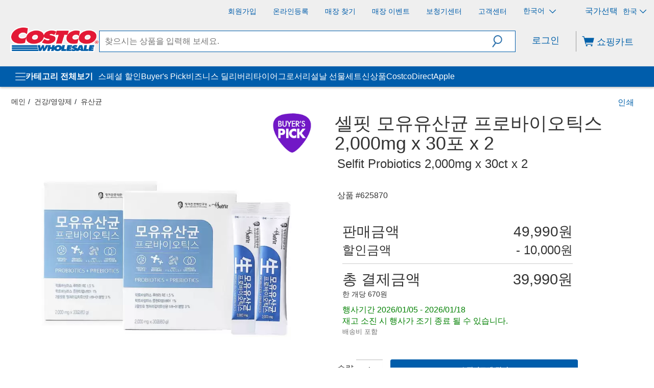

--- FILE ---
content_type: text/javascript;charset=UTF-8
request_url: https://apps.bazaarvoice.com/deployments/costcokorea/main_site/production/ko_KR/swat_reviews-config.js
body_size: 13378
content:
/*!
 * Bazaarvoice swat_reviews 6.23.11 config
 * Tue, 30 Jan 2024 23:38:00 GMT
 *
 * http://bazaarvoice.com/
 *
 * Copyright 2024 Bazaarvoice. All rights reserved.
 *
 */
window.performance && window.performance.mark && window.performance.mark('bv_loader_configure_swat_reviews_start');BV["swat_reviews"].configure({"displayCode":"13075","styles":{"standardTextColor":"#333","standardTextSize":16,"standardTextFontFamily":"Helvetica Neue, Helvetica, Arial, Frutiger, Univers, sans-serif","standardTextTransform":"none","standardTextFontStyles":[],"sectionHeaderFontFamily":"\"Helvetica Neue\", Helvetica, Arial, \"Microsoft JhengHei\", \"Apple SD Gothic Neo\", \"Malgun Gothic\", AppleGothic, Dotum, 돋움, \"Lucida Grande\", Verdana, Arial, Tahoma, sans-serif","sectionHeaderLineHeight":30,"sectionHeaderFontColor":"#3D3D3D","sectionHeaderFontTransform":"none","sectionHeaderFontSize":16,"sectionHeaderFontStyles":["bold"],"sectionHeaderControlsFontSize":16,"sectionHeaderControlsFontFamily":"Helvetica Neue, Helvetica, Arial, Frutiger, Univers, sans-serif","sectionHeaderControlsFontColor":"#3D3D3D","sectionHeaderControlsLineHeight":19.5,"sectionHeaderControlsFontTransform":"none","sectionHeaderControlsFontStyles":[],"reviewTitleFontColor":"#333","reviewTitleFontSize":22,"reviewTitleLineHeight":24,"reviewTitleFontFamily":"\"Helvetica Neue\", Helvetica, Arial, \"Microsoft JhengHei\", \"Apple SD Gothic Neo\", \"Malgun Gothic\", AppleGothic, Dotum, 돋움, \"Lucida Grande\", Verdana, Arial, Tahoma, sans-serif","reviewTitleFontTransform":"none","reviewTitleFontStyles":["bold"],"reviewTextFontFamily":"Helvetica Neue, Helvetica, Arial, Frutiger, Univers, sans-serif","reviewTextLineHeight":19.5,"reviewTextFontColor":"#333","reviewTextFontTransform":"none","reviewTextFontSize":16,"reviewTextFontStyles":[],"reviewDateFontFamily":"Helvetica Neue, Helvetica, Arial, Frutiger, Univers, sans-serif","reviewDateLineHeight":18,"reviewDateFontColor":"#3D3D3D","reviewDateFontTransform":"none","reviewDateFontSize":16,"reviewDateFontStyle":[],"reviewerNameFontFamily":"Helvetica Neue, Helvetica, Arial, Frutiger, Univers, sans-serif","reviewerNameLineHeight":18,"reviewerNameFontColor":"#3D3D3D","reviewerNameFontTransform":"none","reviewerNameFontSize":16,"reviewerNameFontStyles":["bold"],"reviewLabelFontFamily":"Helvetica Neue, Helvetica, Arial, Frutiger, Univers, sans-serif","reviewLabelLineHeight":19.5,"reviewLabelFontColor":"#3D3D3D","reviewLabelFontTransform":"none","reviewLabelFontSize":16,"reviewLabelFontStyle":[],"prsBackgroundColor":"transparent","prsGradientOpacity":100,"contentSummaryBackgroundColor":"transparent","contentHeaderBackgroundColor":"transparent","contentItemBackgroundColor":"transparent","formFieldsetFocusedBackgroundColor":"#FFF","contentItemMarginBottom":0,"contentItemMarginLeft":0,"contentItemMarginRight":0,"contentItemMarginTop":0,"contentItemPaddingBottom":0,"contentItemPaddingLeft":0,"contentItemPaddingRight":0,"contentItemPaddingTop":0,"contentHeaderMarginBottom":0,"contentHeaderMarginLeft":0,"contentHeaderMarginRight":0,"contentHeaderMarginTop":0,"contentHeaderPaddingBottom":10,"contentHeaderPaddingLeft":10,"contentHeaderPaddingRight":10,"contentHeaderPaddingTop":10,"contentSummaryMarginBottom":0,"contentSummaryMarginLeft":0,"contentSummaryMarginRight":0,"contentSummaryMarginTop":0,"contentSummaryPaddingBottom":0,"contentSummaryPaddingLeft":0,"contentSummaryPaddingRight":0,"contentSummaryPaddingTop":0,"contentItemBorderBottomStyle":"none","contentItemBorderBottomColor":"transparent","contentItemBorderBottomWidth":0,"contentItemBorderLeftStyle":"none","contentItemBorderLeftColor":"transparent","contentItemBorderLeftWidth":0,"contentItemBorderRightStyle":"none","contentItemBorderRightColor":"transparent","contentItemBorderRightWidth":0,"contentItemBorderTopStyle":"none","contentItemBorderTopColor":"transparent","contentItemBorderTopWidth":0,"contentItemBorderBottomLeftRadius":0,"contentItemBorderBottomRightRadius":0,"contentItemBorderTopLeftRadius":0,"contentItemBorderTopRightRadius":0,"contentHeaderBorderBottomStyle":"none","contentHeaderBorderBottomColor":"transparent","contentHeaderBorderBottomWidth":0,"contentHeaderBorderLeftStyle":"none","contentHeaderBorderLeftColor":"transparent","contentHeaderBorderLeftWidth":0,"contentHeaderBorderRightStyle":"none","contentHeaderBorderRightColor":"transparent","contentHeaderBorderRightWidth":0,"contentHeaderBorderTopStyle":"none","contentHeaderBorderTopColor":"transparent","contentHeaderBorderTopWidth":0,"contentHeaderBorderBottomLeftRadius":0,"contentHeaderBorderBottomRightRadius":0,"contentHeaderBorderTopLeftRadius":0,"contentHeaderBorderTopRightRadius":0,"contentSummaryBorderBottomStyle":"none","contentSummaryBorderBottomColor":"transparent","contentSummaryBorderBottomWidth":0,"contentSummaryBorderLeftStyle":"none","contentSummaryBorderLeftColor":"transparent","contentSummaryBorderLeftWidth":0,"contentSummaryBorderRightStyle":"none","contentSummaryBorderRightColor":"transparent","contentSummaryBorderRightWidth":0,"contentSummaryBorderTopStyle":"none","contentSummaryBorderTopColor":"transparent","contentSummaryBorderTopWidth":0,"contentSummaryBorderBottomLeftRadius":0,"contentSummaryBorderBottomRightRadius":0,"contentSummaryBorderTopLeftRadius":0,"contentSummaryBorderTopRightRadius":0,"inlineProfileBorderBottomStyle":"none","inlineProfileBorderBottomColor":"transparent","inlineProfileBorderBottomWidth":0,"inlineProfileBorderLeftStyle":"none","inlineProfileBorderLeftColor":"transparent","inlineProfileBorderLeftWidth":0,"inlineProfileBorderRightStyle":"none","inlineProfileBorderRightColor":"transparent","inlineProfileBorderRightWidth":0,"inlineProfileBorderTopStyle":"none","inlineProfileBorderTopColor":"transparent","inlineProfileBorderTopWidth":0,"inlineProfileBorderBottomLeftRadius":0,"inlineProfileBorderBottomRightRadius":0,"inlineProfileBorderTopLeftRadius":0,"inlineProfileBorderTopRightRadius":0,"sectionHeaderBorderBottomStyle":"none","sectionHeaderBorderBottomColor":"transparent","sectionHeaderBorderBottomWidth":0,"sectionHeaderBorderLeftStyle":"none","sectionHeaderBorderLeftColor":"transparent","sectionHeaderBorderLeftWidth":0,"sectionHeaderBorderRightStyle":"none","sectionHeaderBorderRightColor":"transparent","sectionHeaderBorderRightWidth":0,"sectionHeaderBorderTopStyle":"none","sectionHeaderBorderTopColor":"transparent","sectionHeaderBorderTopWidth":0,"sectionHeaderBorderBottomLeftRadius":0,"sectionHeaderBorderBottomRightRadius":0,"sectionHeaderBorderTopLeftRadius":0,"sectionHeaderBorderTopRightRadius":0,"sectionHeaderBackgroundColor":"transparent","sectionHeaderControlBackgroundColor":"#eaeaea","linkTextStandardColor":"#0060A9","linkTextStandardSize":16,"linkTextStandardFontFamily":"Helvetica Neue, Helvetica, Arial, Frutiger, Univers, sans-serif","linkTextStandardTransform":"none","linkTextStandardStyles":[],"linkTextVisitedColor":"#3D3D3D","linkTextVisitedSize":16,"linkTextVisitedFontFamily":"Helvetica Neue, Helvetica, Arial, Frutiger, Univers, sans-serif","linkTextVisitedTransform":"none","linkTextVisitedcharacterStyles":[],"linkTextHoverColor":"#0060A9","linkTextHoverSize":16,"linkTextHoverFontFamily":"Helvetica Neue, Helvetica, Arial, Frutiger, Univers, sans-serif","linkTextHoverTransform":"none","linkTextHoverStyles":[],"buttonTextStandardColor":"#FFF","buttonTextStandardSize":16,"buttonTextStandardFontFamily":"Helvetica Neue, Helvetica, Arial, Frutiger, Univers, sans-serif","buttonTextStandardTransform":"none","primaryButtonLineHeight":19.5,"buttonTextStandardStyles":["bold"],"primaryButtonHoverLineHeight":19.5,"buttonTextHoverColor":"#FFF","buttonTextHoverSize":16,"buttonTextHoverFontFamily":"Helvetica Neue, Helvetica, Arial, Frutiger, Univers, sans-serif","buttonTextHoverTransform":"none","buttonTextHoverStyles":["bold"],"mainBorderBottomStyle":"none","mainBorderBottomColor":"transparent","mainBorderBottomWidth":2,"mainBorderLeftStyle":"none","mainBorderLeftColor":"transparent","mainBorderLeftWidth":2,"mainBorderRightStyle":"none","mainBorderRightColor":"transparent","mainBorderRightWidth":2,"mainBorderTopStyle":"none","mainBorderTopColor":"transparent","mainBorderTopWidth":2,"mainBorderBottomLeftRadius":0,"mainBorderBottomRightRadius":0,"mainBorderTopLeftRadius":0,"mainBorderTopRightRadius":0,"mainBackgroundColor":"transparent","modalBackgroundColor":"transparent","buttonBorderBottomStyle":"none","buttonBorderBottomColor":"transparent","buttonBorderBottomWidth":0,"buttonBorderLeftStyle":"none","buttonBorderLeftColor":"transparent","buttonBorderLeftWidth":0,"buttonBorderRightStyle":"none","buttonBorderRightColor":"transparent","buttonBorderRightWidth":0,"buttonBorderTopStyle":"none","buttonBorderTopColor":"transparent","buttonBorderTopWidth":0,"buttonBorderBottomLeftRadius":0,"buttonBorderBottomRightRadius":0,"buttonBorderTopLeftRadius":0,"buttonBorderTopRightRadius":0,"buttonColor":"#3D81BB","buttonHoverColor":"#005DAB","secondaryButtonBorderBottomStyle":"none","secondaryButtonBorderBottomColor":"transparent","secondaryButtonBorderBottomWidth":0,"secondaryButtonBorderLeftStyle":"none","secondaryButtonBorderLeftColor":"transparent","secondaryButtonBorderLeftWidth":0,"secondaryButtonBorderRightStyle":"none","secondaryButtonBorderRightColor":"transparent","secondaryButtonBorderRightWidth":0,"secondaryButtonBorderTopStyle":"none","secondaryButtonBorderTopColor":"transparent","secondaryButtonBorderTopWidth":0,"secondaryButtonBorderBottomLeftRadius":0,"secondaryButtonBorderBottomRightRadius":0,"secondaryButtonBorderTopLeftRadius":0,"secondaryButtonBorderTopRightRadius":0,"secondaryButtonColor":"#EDEDED","secondaryButtonHoverColor":"#EDEDED","secondaryButtonTextStandardColor":"#333333","secondaryButtonTextStandardSize":13,"secondaryButtonTextStandardFontFamily":"Arial, Helvetica, sans-serif","secondaryButtonTextStandardTransform":"none","secondaryButtonTextStandardStyles":["bold"],"secondaryButtonTextHoverColor":"#333333","secondaryButtonTextHoverSize":13,"secondaryButtonTextHoverFontFamily":"Arial, Helvetica, sans-serif","secondaryButtonTextHoverTransform":"none","secondaryButtonTextHoverStyles":["bold"],"marginBottom":0,"marginLeft":0,"marginRight":0,"marginTop":0,"paddingBottom":0,"paddingLeft":0,"paddingRight":0,"paddingTop":0,"minimalistView":true,"lineBreakMaxWidth":"24em","histogramBarFillColor":"#1257A1","histogramBarBackgroundColor":"#eaeaea","histogramBarFontColor":"#333","histogramBarFontSize":16,"histogramBarFontFamily":"Helvetica Neue, Helvetica, Arial, Frutiger, Univers, sans-serif","histogramBarFontTransform":"none","histogramFontStyles":[],"filterBarControlsBackgroundColor":"#eaeaea","formFieldsetLabelFontColor":"#3D3D3D","formFieldsetLabelFontFamily":"Helvetica Neue, Helvetica, Arial, Frutiger, Univers, sans-serif","formFieldsetLabelFontSize":16,"formFieldsetLabelTextTransform":"none","formFieldsetLabelFontLineHeight":22.5,"formFieldsetLabelFontStyles":["bold"]},"featureFlags":{"askAQuestionRenderFlag":false,"writeAReviewRenderFlag":false,"writeAReviewRRFlag":true,"ratingsBreakdownRRFlag":true,"reviewFaceoffRRFlag":true,"isCarouselEnabled":true,"histogramRenderFlag":true,"readOnlyFlag":true,"searchRecommendedDisplayFlag":true,"searchEnabledFlag":true,"paginationStyleFlag":"previousAndNext","responseNameFlag":"departmentName","wouldYouRecommendFlag":true,"reviewSortOptions":["positive","negative"],"defaultReviewSort":"mostRecent","defaultReviewsPerPageFlag":8,"nativeLocales":["ko_KR"],"profileDisplayFlag":"none","fullProfileLinkFlag":true,"showTrustmarkFlag":true,"hideSyndicationFlag":[],"productFamiliesAttributionFlag":true,"syndicationProductFamiliesAttributionFlag":false,"reviewHelpfulnessFlag":true,"useProfanityDictionaryFlag":true,"nicknameSpecialCharactersFlag":true,"aggregateRatingLocation":"rrSearch","incentivized":false,"isFilterEnabled":true,"seoPagination":true,"editCanonicalTags":true,"translatedReviews":false,"swatModalRenderingOutsideBVContainer":false,"seoMarkupType":"seoJsonldMarkup","displayTeamAbTesting":false,"allowCssOverrides":false,"onlyShowDisplayedLocaleStatistics":true,"reviewLocation":false,"reviewCommentsEnabled":false,"fingerprintingEnabled":true,"swatContainerEnabled":false},"messages":{"actionBarHeader_v2":"{Type, select, review {상품후기} question {질문} answer {답변} other {컨텐츠} }","authorProfileArchiveTabReviews":"상품후기","writeReview":"{Gender, select, other {상품후기 작성} }","ratingSnapshotHeader":"별점 요약","secondaryRatingSummaryHeader":"평균 별점","appTotalContentCount":"{TotalCount, plural, other {{TotalCount}개 상품후기} }","histogram_select_to_filter":"별점을 클릭하면 해당 별점의 후기만 볼 수 있습니다.","secondaryRatingSummaryOverallRatingLabel":"","contentListPageInfo":"{orphanEnd, select, true {{total, plural, other {{start} / {total}} }} other {{total, plural, other {{start}–{end} / {total}} }} }","contentListPageInfoSimple":"{orphanEnd, select, true {{total, plural, other {{lastPageSize} / {total}} }} other {{total, plural, other {{pageSize} / {total}} }} }","display_reviewtext":"상품후기","ProductIsNotRecommended":"아니오","ProductIsRecommended":"네","contentHelpfulQuestion":"도움이 되었습니까?","contentHelpfulAriaLabel":"콘텐츠 유익성","contentIsHelpful":"네","contentIsNotHelpful":"아니오","contentReportBtn":"신고하기","recommendsProduct":"{Gender, select, other {이 상품을 추천합니다.} }","notRecommendProduct":"{Gender, select, other {이 상품을 추천하지 않습니다.} }","contentFeaturedBadge":"추천","contentFeaturedBadgeAltText":"추천 상품후기","contentVerifiedPurchaserBadge":"구매회원","contentVerifiedPurchaserBadgeAltText":"구매회원","avatar_badge_expert":"전문가","avatar_badge_staff":"관리자","avatar_rank_TOP_1":"최고 우수평가자","avatar_rank_TOP_10":"상위 10위 내 우수평가자","avatar_rank_TOP_25":"상위 25위 내 우수평가자","avatar_rank_TOP_50":"상위 50위 내 우수평가자","avatar_rank_TOP_100":"상위 100위 내 우수평가자","avatar_rank_TOP_250":"상위 250위 내 우수평가자","avatar_rank_TOP_500":"상위 500위 내 우수평가자","avatar_rank_TOP_1000":"상위 1000위 내 우수평가자","avatar_badge_brand":"브랜드","contentIncentivizedReviewBadge":"무료로 제공 받음","avatar_rank_NONE":"","content_type_display":"{type, select, review {{total, plural, other {상품후기} }} question {{total, plural, other {질문} }} answer {{total, plural, other {답변} }} product {{total, plural, other {상품} }} other {{total, plural, other {컨텐츠} }} }","contentListPageInfoSearch":"{orphanEnd, select, true {{end} / {end}} other {{total, plural, other {{start}–{end}} }} } 표시","paginationPrevious":"이전","paginationNext":"다음","paginationLoadMore":"더보기","swat_reviews_load_more":"This action will load more reviews on screen","swat_reviews_off_screen_load_more":"Additional reviews loaded","contentReportedBtn":"신고됨","display_rating":"별점","contentIncentivizedSummaries":"{IncentivizedReviewCount}명의 제품 평가자(총 {TotalCount}명)가 샘플 제품을 받았거나 프로모션에 참여했습니다","recommendationCount":"{TotalRecommendedCount}명 중 {RecommendedCount}명({percentage}%)의 구매회원이 이 상품을 추천했습니다.","review_write_review_title":"이 제품에 대한 리뷰 쓰기","review_write_review_info":"리뷰를 추가하려면 인증을 위한 유효한 이메일이 필요합니다.","offscreen_ratingStars":"별 {RatingRange}개 중 {Rating}개입니다.","offscreen_secondary_rating_summary":"평균 별점은 {RatingRange}개 중 {AverageRating}개입니다.","offscreen_secondary_rating":"별 {ValueRange}점 중 {Value}점","offscreen_histogram_stars":"별","offscreen_histogram_ratingDistribution":"{Count, plural, other {{RatingValue, plural, other {별을 {RatingValue}개 받은 상품 후기가 {Count}개 있습니다.} }} }","histogram_filter":"{RatingValue, plural, other {별 {RatingValue}개 상품후기만 보기} }","trustmarkIcon":"BV 신뢰성을 설명하는 팝업을 표시하는 신뢰 마크 아이콘","authentic_reviews":"실제 상품평","review_customer_images":"고객 이미지","review_customer_images_and_videos":"Customer Images and Videos","positiveFeedback":"{Type, select, review {{TotalPositiveFeedbackCount, plural, other {이 상품후기에 대해 {TotalPositiveFeedbackCount}명이 도움이 된다고 생각합니다.} }} answer {{TotalPositiveFeedbackCount, plural, other {이 답변에 대해 {TotalPositiveFeedbackCount}명이 도움이 된다고 생각합니다.} }} comment {{TotalPositiveFeedbackCount, plural, other {이 코멘트에 대해 {TotalPositiveFeedbackCount}명이 도움이 된다고 생각합니다.} }} }","negativeFeedback":"{Type, select, review {{TotalNegativeFeedbackCount, plural, other {이 상품후기에 대해 {TotalNegativeFeedbackCount}명이 도움이 되지 않는다고 생각합니다.} }} answer {{TotalNegativeFeedbackCount, plural, other {이 답변에 대해 {TotalNegativeFeedbackCount}명이 도움이 되지 않는다고 생각합니다.} }} comment {{TotalNegativeFeedbackCount, plural, other {이 코멘트에 대해 {TotalNegativeFeedbackCount}도움이 되지 않는다고 생각합니다.} }} }","markAsInappropriate":"{hasTitle, select, true {{authorDisplayName} 님이 작성한 {Title}을(를) 부적절한 컨텐츠로 표시합니다.} other {{contentSelectType, select, review {{authorDisplayName} 님이 작성한 이 상품 후기를 부적절한 컨텐츠로 표시합니다.} comment {{authorDisplayName} 님이 작성한 이 코멘트를 부적절한 컨텐츠로 표시합니다.} clientresponse {{authorDisplayName} 님이 작성한 이 답변을 부적절한 컨텐츠로 표시합니다.} question {{authorDisplayName} 님이 작성한 이 질문을 부적절한 컨텐츠로 표시합니다.} answer {{authorDisplayName} 님이 작성한 이 답변을 부적절한 컨텐츠로 표시합니다.} other {{authorDisplayName} 님이 작성한 이 컨텐츠를 부적절한 컨텐츠로 표시합니다.} }} }","show_full_offscreen_Review":"이 작업으로 모달 대화 상자가 열립니다.","next_media":"다음","previous_media":"이전","offscreen_label_for_fullprofile_button":"{DisplayName} 님의 프로파일을 확인하세요.","trustmarkPopupText":"본상품평은 BazaarVoice에서관리하며부정방지기술및인적분석으로운영되는 Bazaarvoice 원본정책을준수합니다.<br/>자세한내용은{url}를참조하세요","media_dialog_label":"미디어 뷰어","runsSmall":"작게 입음","runsLarge":"크게 입음","secondaryRatingsAppearance":"외관","secondaryRatingsQuality":"품질","secondaryRatingsComfort":"편안함","secondaryRatingsValue":"가치","secondaryRatingsFit":"맞춤 착용 정도","content_filter_star_ratings":"{rating, plural, other {별 {rating}개} }","offscreen_ReviewStars_Summary":"{AverageOverallRating} out of {OverallRatingRange} stars. Read {count} reviews for {ProductName}. This action will navigate to reviews.","readReviews":"{Gender, select, male {{TotalCount, plural, other {상품후기 읽기} }} female {{TotalCount, plural, other {상품후기 읽기} }} other {{TotalCount, plural, other {상품후기 읽기} }} }","offscreen_prsNumberOfReviews":"상품후기로 이동합니다.","product_tested_date":"제품 사용일","content_sort_label":"정렬 기준","featured":"추천","mostRecent":"가장 최근 순","oldest":"가장 오래된 순","negative":"낮은 별점 순","positive":"높은 별점 순","mostHelpful":"가장 도움이 됨","mostUnhelpful":"가장 도움이 되지 않음","relevancy":"가장 관련성 높음","recentAnswersFirst":"최신 답변","recentAnswersLast":"가장 오래된 답변","mostAnsweredQuestionsFirst":"가장 많은 답변","mostAnsweredQuestionsLast":"답변 필요","answersWithAffiliationStaffFirst":"관리자 답변","recentQuestionsFirst":"최신 질문","recentQuestionsLast":"가장 오래된 질문","helpfulnessAnswersFirst":"가장 도움이 된 답변","helpfulnessAnswersLast":"가장 도움이 되지 않은 답변","featuredQuestionsFirst":"추천 질문","offscreen_sort_arrow":"메뉴","offscreen_relevancy_link_description":"관련성 정렬 안내 팝업","relevancyPopup":"<strong>관련성 높음</strong>을 선택하면 가장 관련성이 높은 상품후기 순으로 표시됩니다. 순위는 다른 회원님들의 투표수와 최신 상품후기, 사진 등을 기준으로 선정됩니다.","responseFrom_reviewresponse":"{Department}의 답변:","responseFrom":"{clientName}의 답변:","content_filter_list_title":"선택한 필터","content_filter_ratings":"평점","content_search_placeholder":"찾으시는 키워드를 입력해 보세요.","content_filter_locale":"장소","content_filter_heading":"리뷰 필터링","no_reviews_for_filter":"입력하신 기준에 일치하는 항목이 없습니다","reset_filter":"필터 재설정","content_filter_clear_label":"모두 지우기","offscreen_remove_filter":"필터 해제","sort_by_text":"메뉴, 정렬 기준 { filterValue }","filter_by_text":"메뉴, 필터링 기준 { filterValue }","contentItem_translateContent":"Google로 번역","contentItem_translateContentPending":"번역 로드 중...","contentItem_untranslateContent":"원본 상품평 표시","contentItem_translateContentFailure":"번역 실패.","contentItem_translateContentRetry":"다시 시도하십시오","contentItem_translateContentAttribution":"Google로 번역됨","clearSearch":"검색 필드 지우기","content_search_arialabel":"검색 주제 및 리뷰 검색 범위","sort_disabled_info":"정렬 환경은 검색 결과 내에서 사용할 수 없습니다.","relevancy_info_label":"관련성 정보","no_user_info":"현재 사용자 세부 정보를 사용할 수 없습니다","ratingsOnly_contentListCount":"{count, plural, other { 별점만 평가된 후기: {count}개 } }","mostHelpfulFavorable_Reviews":"가장 도움이 된 만족 상품후기","mostHelpfulCritical_Reviews":"가장 도움이 된 불만족 상품후기","morePositiveLink_Reviews":"별 4, 5개 상품후기 더보기","moreCriticalLink_Reviews":"별 1, 2, 3개 상품후기 더보기","view_reviews_button":"리뷰 보기: ","helpful_report":"{totalPositiveVotes}명이 도움을 받았다고 함","show_fullreview_buton":"전체 상품평 표시","view_favourable_button_text":"{0} 및 {1}","view_critical_button_text":"{0}, {1} 및 {2}","swatSyndicationTextNoLink":"원본 게시물: {Name}","swatSyndicationText":"원본 게시물: <a>{Name}</a>","swatSyndicationFamiliesAttributionText":"Originally posted on <a>{Name}</a> website for {OriginalProductName}","swatSyndicationFamiliesAttributionTextNoLink":"Originally posted on {Name} website for {OriginalProductName}","review_star_ratings":"{Rating, plural, other {항목을 별 {Rating}개로 평가하려면 선택하세요.} } 이 작업을 수행하면 제출 양식이 열립니다.","review_selected_rating":"평점은 별 {range}개 중 {rating}개입니다.","avatarStatsReviewCount_swat":"{TotalReviewCount, plural, other {상품평} }","avatarStatsHelpfulCount_swat":"{HelpfulVoteCount, plural, other {투표} }","timeStamp_swat":"초, 1분 전, 지금부터 1분, 분, 1시간 전, 지금부터 1시간, 시간, 하루 전, 내일, 일, 한 달 전, 다음 달, 개월, 1년 전, 내년, 년, 지난 세기, 다음 세기, 수세기, 전에, 방금, 지금부터","anonymousUser":"익명","syndicationTextNoLink":"원본 게시물: {Name}","syndicationText":"원본 게시물: <a href=\"{ContentLink}\" class=\"bv-focusable\">{Name}</a>","contentItem_translationTermsButtonLabel":"본 번역 정보","contentItem_translationTermsTitle":"본 번역 정보","offscreen_reviews_filter_label":"{value}을(를) 기준으로 필터링합니다.","contentItem_defaultPhotoCaption":"{ContentType, select, review {상품후기 사진 {ItemNumber}} comment {코멘트 사진 {ItemNumber}} clientresponse {코멘트 사진 {ItemNumber}} question {질문 사진 {ItemNumber}} answer {답변 사진 {ItemNumber}} other {컨텐츠 사진 {ItemNumber}} }","contentItem_defaultVideoCaption":"{ContentType, select, review {상품후기 동영상 {ItemNumber}} comment {코멘트 동영상 {ItemNumber}} clientresponse {코멘트 동영상 {ItemNumber}} question {질문 동영상 {ItemNumber}} answer {답변 동영상 {ItemNumber}} other {컨텐츠 동영상 {ItemNumber}} }","aria_alert_voted_positive":"투표가 끝났습니다. 이제 도움이 된 만족 투표의 개수는 {Count}개입니다.","aria_alert_voted_negative":"투표가 완료되었습니다. 이제 불만족 투표 개수는 {Count}개입니다.","aria_alert_voted_inappropriate":"부적절한 컨텐츠로 신고되었습니다.","aria_label_for_reviews_author_name":"사용자 {UserName} 님이 생성한 모든 콘텐츠입니다.","close":"닫기","video":"동영상","firstToWriteReview":"{Gender, select, other {이 상품에 가장 처음 후기를 남겨보세요!} }","otherLocales_contentListCount":"{count, plural, other { 다른 언어로 작성된 후기: {count}개 } }","noReviewsYet":"아직 제출된 상품후기가 없습니다.","reviews_sorted":"상품평은 {sortType}을(를) 기준으로 정렬됩니다.","reviews_filtered":"{addedRemovedText}, {label}(으)로 필터링된 상품평입니다.","clear_all_message":"활성 필터를 모두 지웁니다.","filter_added":"필터 {label}을(를) 추가했습니다.","filter_removed":"필터 {label}을(를) 제거했습니다.","filter_button_label":"활성 필터 {type}, {label}을(를) 제거합니다.","offscreen_cleared_active_filters":"{addedRemovedText} 활성 필터를 모두 지웠습니다.","review_timestamp":"1초 전, {timevalue}초 전, 1분 전, {timevalue}분 전, 1시간 전, {timevalue}시간 전, 1일 전, {timevalue}일 전, 1개월 전, {timevalue}개월 전, 1년 전, {timevalue}년 전, {timevalue} 지난 세기, {timevalue} 다음 세기, {timevalue}세기 전, 방금, 지금부터","swat_review_location":"상품평한 국가: {countryName}","recommended":"지역별 ","recommendedReviewsPopup":"가장 최근의 지역별 상품평을 먼저 표시합니다. 여기에는 특정 지역에서 수집된 상품평 및 해당 지역과 관련된 특정 언어로 작성된 상품평이 포함됩니다.","recommended_info_label":"지역별 상품평","swat_nativeSectionHeader":"지역별 리뷰","swat_nonNativeSectionHeader":"글로벌 상품평","swat_zeroReviews_native":"0개의 지역별 상품평이 있습니다. 별점을 선택하여 상품을 평가해 주세요.","contentPreview_Comments":"코멘트를 남겨주셔서 감사합니다. 현재 코멘트 심사중으로 게시까지 며칠이 소요될 수 있습니다.","contentReviewComments":"{count, plural, other {의견 수: {count}} }","contentReviewCommentsShowMore":"의견 더 보기","contentReviewCommentsShowLess":"의견 덜 보기","contentReviewCommentsShowLessArialabel":"의견 덜 보기, 이 작업을 수행하면 추가 의견이 숨겨집니다","contentReviewCommentsShowMoreArialabel":"의견 더 보기 , 이 작업을 수행하면 더 많은 의견이 표시됩니다","display_addcomment":"의견 추가","offscreen_expandedComment_section":"검토할 의견 {count}개: {review}.","displaycomments_commenttext":"의견 달기","display_useremail":"이메일 주소","display_usernickname":"별명","display_userlocation":"위치","comments_submit_button":"제출 ","comments_cancel_button":"취소 ","comments_question_required":"필수","error_blank_login_url":"인증에 실패했습니다. 양식을 로드할 수 없습니다.","display_casltext":"<a href=\"#\">구매 상품 평가 이용약관</a>에 동의하였으며, 상품후기를 제출합니다.","placeholder_useremail":"예) costco1234@costcokr.com","placeholder_usernickname":"예) 곰아저씨","inpage_location_placeholder":"예: 대한민국 서울","qa_question_required":"필수 항목입니다. ","submit_comment":"코멘트 등록","contentSubmitted_comment":"코멘트가 제출되었습니다.","offscreen_showFormModalNotice":"This action will open a submission form.","commenttext_required_placeholder":"여기에 의견을 작성해 주세요","error_message_minlength":"{difference, plural, other {{difference}자로, 너무 짧습니다.} }","error_message_maxlength":"{difference, plural, other {{difference}자로, 너무 깁니다.} }","contentItem_untranslateQuestion":"원래 질문 표시","contentItem_untranslateAnswer":"원래 답변 표시","contentItem_googleDisclaimer":"서비스에는 Google에서 제공하는 번역이 포함될 수 있습니다. Google은 정확성, 신뢰성, 상품성, 특정 목적 적합성 및 비침해성에 대한 모든 묵시적 보증을 포함하여 명시적이든 묵시적이든 번역과 관련된 모든 보증을 부인합니다.","authorProfileArchiveTabQuestions":"질문","qna_question_idtext":"Q:","qna_answer_idtext":"답변","display_answertext":"답변","qna_answer_header":"A:","qna_see_all_answers":"{totalAnswers, plural, other {답변 보기({totalAnswers})} }","qna_hide_all_answers":"{totalAnswers, plural, other {Hide answers ({totalAnswers})} }","offscreen_expandedAnswer_section":"질문 {question}에 대한 {count}개의 답변입니다.","inpage_maximum_form_text_length":"{typed}/최대 {remaining}","inpage_minimum_form_text_length":"최소 {typed}/{minimum}","qa_valid_field":"유효한 필드입니다","qa_invalid_field":"잘못된 필드입니다","qa_maximum_characters":"최대 {max}자","qa_minimum_characters":"최소 {min}자","inpage_submit_success_message_title":"성공","inpage_error_title":"오류"},"locale":"ko_KR","contentLocales":["ko*","ko_KR"],"apiKey":"cabsCml9vpd6KWfSpwAzvAkdJGetqdEogFGX2wd0FJREo","starsConfig":{"shape":{"points":"","path":"M24.8676481,9.0008973 C24.7082329,8.54565507 24.2825324,8.23189792 23.7931772,8.20897226 L16.1009423,8.20897226 L13.658963,0.793674161 C13.4850788,0.296529881 12.9965414,-0.0267985214 12.4623931,0.00174912135 L12.4623931,0.00174912135 C11.9394964,-0.00194214302 11.4747239,0.328465149 11.3146628,0.81767189 L8.87268352,8.23296999 L1.20486846,8.23296999 C0.689809989,8.22949161 0.230279943,8.55030885 0.0640800798,9.0294023 C-0.102119784,9.50849575 0.0623083246,10.0383495 0.472274662,10.3447701 L6.69932193,14.9763317 L4.25734261,22.4396253 C4.08483744,22.9295881 4.25922828,23.4727606 4.68662933,23.7767181 C5.11403038,24.0806756 5.69357086,24.0736812 6.11324689,23.7595003 L12.6333317,18.9599546 L19.1778362,23.7595003 C19.381674,23.9119158 19.6299003,23.9960316 19.8860103,23.9994776 C20.2758842,24.0048539 20.6439728,23.8232161 20.8724402,23.5127115 C21.1009077,23.202207 21.1610972,22.8017824 21.0337405,22.4396253 L18.5917612,14.9763317 L24.6967095,10.3207724 C25.0258477,9.95783882 25.0937839,9.43328063 24.8676481,9.0008973 Z"},"widthAndHeight":20,"fillColor":"#1257A1","backgroundColor":"#eaeaea"},"badgesInfo":[{"displayLabel":"","description":"제품 또는 서비스를 제공하는 회사에서 이 상품평이 도움이 되었다고 판단하였습니다.","customImage":false,"id":"featured","title":"추천","enabled":false,"key":"Featured","type":"FEATURED","customImageName":""},{"displayLabel":"","description":"제품 또는 서비스 구매자입니다.","customImage":false,"id":"verifiedPurchaser","title":"확인된 구매자","enabled":false,"key":"VerifiedPurchaser","type":"CDV_BASED","customImageName":""},{"displayLabel":"","description":"유용한 상품평을 제공한 상위 10명의 기여자 중 한 명입니다.","customImage":false,"id":"top10","title":"상위 10위권 기여자","enabled":false,"key":"TOP_10","type":"TOP_CONTRIBUTOR","customImageName":""},{"displayLabel":"","description":"유용한 상품평을 제공한 상위 500명의 기여자 중 한 명입니다.","customImage":false,"id":"top500","title":"상위 500위권 기여자","enabled":false,"key":"TOP_500","type":"TOP_CONTRIBUTOR","customImageName":""},{"displayLabel":"","description":"제품 또는 서비스에 대한 높은 수준의 전문 지식이나 경험 보유자입니다.","customImage":false,"id":"expert","title":"전문가","enabled":false,"key":"Expert","type":"RANK","customImageName":""},{"displayLabel":"","description":"유용한 상품평을 제공한 상위 50명의 기여자 중 한 명입니다.","customImage":false,"id":"top50","title":"상위 50위권 기여자","enabled":false,"key":"TOP_50","type":"TOP_CONTRIBUTOR","customImageName":""},{"displayLabel":"","description":"이 배지는 상품평 작성자가 직원이거나 제품 또는 Retailer와 제휴 관계에 있음을 나타냅니다.","customImage":false,"id":"staff","title":"Staff Badge on native review","enabled":true,"key":"Staff","type":"AFFILIATION","customImageName":""},{"displayLabel":"","description":"유용한 상품평을 제공한 최상위 기여자입니다.","customImage":false,"id":"top1","title":"최고 기여자","enabled":false,"key":"TOP_1","type":"TOP_CONTRIBUTOR","customImageName":""},{"displayLabel":"","description":"유용한 상품평을 제공한 상위 1,000명의 기여자 중 한 명입니다.","customImage":false,"id":"top1000","title":"상위 1000위권 기여자","enabled":false,"key":"TOP_1000","type":"TOP_CONTRIBUTOR","customImageName":""},{"displayLabel":"","description":"유용한 상품평을 제공한 상위 25명의 기여자 중 한 명입니다.","customImage":false,"id":"top25","title":"상위 25위권 기여자","enabled":false,"key":"TOP_25","type":"TOP_CONTRIBUTOR","customImageName":""},{"displayLabel":"","description":"이 리뷰어는 이 상품평 작성에 대한 인센티브를 받았습니다. 이 제품에 대한 상품평을 작성하시면 쿠폰, 샘플 제품, 경품 응모권, 로열티 포인트 또는 기타 상품권으로 인센티브를 받으실 수 있습니다.","customImage":false,"id":"incentivizedReview","title":"인센티브가 제공되는 상품평","enabled":true,"key":"IncentivizedReview","type":"CDV_BASED","customImageName":""},{"displayLabel":"","description":"유용한 상품평을 제공한 상위 250명의 기여자 중 한 명입니다.","customImage":false,"id":"top250","title":"상위 250위권 기여자","enabled":false,"key":"TOP_250","type":"TOP_CONTRIBUTOR","customImageName":""},{"displayLabel":"","description":"This badge shows that the reviewer is an employee or has an affiliation with the product or retailer","customImage":false,"id":"syndicatedStaff","title":"Staff Badge on syndicated review","enabled":false,"key":"SyndicatedStaff","type":"AFFILIATION","customImageName":""},{"displayLabel":"","description":"유용한 상품평을 제공한 상위 100명의 기여자 중 한 명입니다.","customImage":false,"id":"top100","title":"상위 100위권 기여자","enabled":false,"key":"TOP_100","type":"TOP_CONTRIBUTOR","customImageName":""}],"domains":[{"allowSubdomain":true,"domainAddress":"costco.co.kr","thirdPartyCookieEnabled":true,"firstPartyCookieEnabled":true},{"allowSubdomain":true,"domainAddress":"bazaarvoice.com","thirdPartyCookieEnabled":true,"firstPartyCookieEnabled":true},{"allowSubdomain":true,"domainAddress":"costco.korea.local","thirdPartyCookieEnabled":true,"firstPartyCookieEnabled":true},{"allowSubdomain":true,"domainAddress":"qa5-sip.costco.co.kr","thirdPartyCookieEnabled":true,"firstPartyCookieEnabled":true},{"allowSubdomain":true,"domainAddress":"uat-sip.costco.co.kr","thirdPartyCookieEnabled":true,"firstPartyCookieEnabled":true},{"allowSubdomain":true,"domainAddress":"preprod2-sip.costco.co.kr","thirdPartyCookieEnabled":true,"firstPartyCookieEnabled":true},{"allowSubdomain":true,"domainAddress":"preprod-sip.costco.co.kr","thirdPartyCookieEnabled":true,"firstPartyCookieEnabled":true},{"allowSubdomain":true,"domainAddress":"mailinator.com","thirdPartyCookieEnabled":true,"firstPartyCookieEnabled":true},{"allowSubdomain":true,"domainAddress":"costco.com","thirdPartyCookieEnabled":true,"firstPartyCookieEnabled":true},{"allowSubdomain":true,"domainAddress":"costcokr.com","thirdPartyCookieEnabled":true,"firstPartyCookieEnabled":true},{"allowSubdomain":true,"domainAddress":"gmail.com","thirdPartyCookieEnabled":true,"firstPartyCookieEnabled":true},{"allowSubdomain":true,"domainAddress":"mail.naver.com","thirdPartyCookieEnabled":true,"firstPartyCookieEnabled":true},{"allowSubdomain":true,"domainAddress":"naver.com","thirdPartyCookieEnabled":true,"firstPartyCookieEnabled":true},{"allowSubdomain":true,"domainAddress":"sipint.net","thirdPartyCookieEnabled":true,"firstPartyCookieEnabled":true}],"ratings":{"Appearance1":{"id":"Appearance1","displayLabel":"외관","type":"RATING","hideDisplay":false},"Quality":{"id":"Quality","displayLabel":"제품 품질","type":"RATING","hideDisplay":false},"Comfort":{"id":"Comfort","displayLabel":"편안함","type":"RATING","hideDisplay":false},"Value":{"id":"Value","displayLabel":"제품 가치","type":"RATING","hideDisplay":false},"Fit_22":{"id":"Fit_22","displayLabel":"맞춤 착용 정도","type":"SLIDER","hideDisplay":false,"sliderDimension1Label":"작게 입음","sliderDimension2Label":"크게 입음","possibleValues":{"valueLabel1":{"displayLabel":"너무 작음","id":"valueLabel1"},"valueLabel2":{"displayLabel":"약간 작음","id":"valueLabel2"},"valueLabel3":{"displayLabel":"몸에 맞게","id":"valueLabel3"},"valueLabel4":{"displayLabel":"약간 큼","id":"valueLabel4"},"valueLabel5":{"displayLabel":"너무 큼","id":"valueLabel5"}}}},"people":{"BodyType":{"id":"BodyType","displayLabel":"신체 유형","type":"CHOICE","hideDisplay":false,"possibleValues":{"Apple":{"displayLabel":"사과형 체형","id":"Apple"},"Curvy":{"displayLabel":"굴곡이 있는 풍만한 체형","id":"Curvy"},"FullFigured":{"displayLabel":"체구가 큰 체형","id":"FullFigured"},"Hourglass":{"displayLabel":"모래시계 체형","id":"Hourglass"},"LongAndLean":{"displayLabel":"길고 가는 체형","id":"LongAndLean"},"PearShaped":{"displayLabel":"하복부가 큰 체형","id":"PearShaped"},"Slender":{"displayLabel":"마른 체형","id":"Slender"},"Petite":{"displayLabel":"체구가 작은 체형","id":"Petite"}}},"Gender":{"id":"Gender","displayLabel":"성별","type":"CHOICE","hideDisplay":false,"possibleValues":{"Male":{"displayLabel":"남성","id":"Male"},"Female":{"displayLabel":"여성","id":"Female"}}},"FashionStyle":{"id":"FashionStyle","displayLabel":"패션 스타일","type":"CHOICE","hideDisplay":false,"possibleValues":{"Athletic":{"displayLabel":"스포츠","id":"Athletic"},"Casual":{"displayLabel":"일반","id":"Casual"},"Classic":{"displayLabel":"정장","id":"Classic"},"Contemporary":{"displayLabel":"유행","id":"Contemporary"},"Eclectic":{"displayLabel":"다양","id":"Eclectic"},"Flirty":{"displayLabel":"매혹적","id":"Flirty"},"Glamorous":{"displayLabel":"화려","id":"Glamorous"},"Modest":{"displayLabel":"일반","id":"Modest"},"Thrifty":{"displayLabel":"검소","id":"Thrifty"},"Trendy":{"displayLabel":"트렌디","id":"Trendy"}}},"Age":{"id":"Age","displayLabel":"나이","type":"CHOICE","hideDisplay":false,"possibleValues":{"17orUnder":{"displayLabel":"17세 이하","id":"17orUnder"},"18to24":{"displayLabel":"18 ~ 24세","id":"18to24"},"25to34":{"displayLabel":"25 ~ 34세","id":"25to34"},"35to44":{"displayLabel":"35 ~ 44세","id":"35to44"},"45to54":{"displayLabel":"45 ~ 54세","id":"45to54"},"55to64":{"displayLabel":"55 ~ 64세","id":"55to64"},"65orOver":{"displayLabel":"65세 이상","id":"65orOver"}}}},"productInfo":{"BestUsesTelecom":{"id":"BestUsesTelecom","displayLabel":"최적의 용도 - 통신","type":"MULTICHOICE_TAGGROUP","hideDisplay":false,"possibleValues":{"EverydayUse":{"displayLabel":"일상 용도","id":"EverydayUse"},"HomeUse":{"displayLabel":"가정용","id":"HomeUse"},"OfficeUse":{"displayLabel":"사무실 용도","id":"OfficeUse"},"Outdoors":{"displayLabel":"실외","id":"Outdoors"}}},"BestUsesEntertainment":{"id":"BestUsesEntertainment","displayLabel":"최적의 용도 - 오락","type":"MULTICHOICE_TAGGROUP","hideDisplay":false,"possibleValues":{"Adults":{"displayLabel":"성인","id":"Adults"},"Everyone":{"displayLabel":"모든 사람","id":"Everyone"},"SpecialOccasions":{"displayLabel":"특별 행사","id":"SpecialOccasions"},"TheWholeFamily":{"displayLabel":"모든 가족","id":"TheWholeFamily"}}},"BestUsesBeauty":{"id":"BestUsesBeauty","displayLabel":"최적의 용도 - 미용","type":"MULTICHOICE_TAGGROUP","hideDisplay":false,"possibleValues":{"DailyUse":{"displayLabel":"매일 사용","id":"DailyUse"},"OilySkin":{"displayLabel":"지성 피부","id":"OilySkin"},"WeeklyUse":{"displayLabel":"매주 사용","id":"WeeklyUse"},"OnTheGo":{"displayLabel":"이동 중","id":"OnTheGo"},"Women":{"displayLabel":"여성","id":"Women"},"Men":{"displayLabel":"남자","id":"Men"}}},"BestUsesFlowersGifts":{"id":"BestUsesFlowersGifts","displayLabel":"최적의 용도 - 꽃/선물","type":"MULTICHOICE_TAGGROUP","hideDisplay":false,"possibleValues":{"AnyOccasion":{"displayLabel":"모든 행사","id":"AnyOccasion"},"ChristmasGift":{"displayLabel":"크리스마스 선물","id":"ChristmasGift"},"BirthdayGift":{"displayLabel":"생일 선물","id":"BirthdayGift"},"ThankYouAppreciation":{"displayLabel":"감사/존중","id":"ThankYouAppreciation"},"GiftCorporate":{"displayLabel":"회사용 선물","id":"GiftCorporate"},"GiftSympathy":{"displayLabel":"위로의 선물","id":"GiftSympathy"},"BasketCongratulations":{"displayLabel":"축하 바구니","id":"BasketCongratulations"}}},"BestUsesPharmacyHealth":{"id":"BestUsesPharmacyHealth","displayLabel":"최적의 용도 - 제약 및 보건","type":"MULTICHOICE_TAGGROUP","hideDisplay":false,"possibleValues":{"Children":{"displayLabel":"어린이","id":"Children"},"DailyUse":{"displayLabel":"매일 사용","id":"DailyUse"},"Men":{"displayLabel":"남자","id":"Men"},"OlderPeople":{"displayLabel":"노인","id":"OlderPeople"},"SupplementAMeal":{"displayLabel":"보조 식품","id":"SupplementAMeal"},"Women":{"displayLabel":"여성","id":"Women"},"Pros":{"displayLabel":"장점","id":"Pros"}}},"BestUsesApparel":{"id":"BestUsesApparel","displayLabel":"최적의 용도 - 의복","type":"MULTICHOICE_TAGGROUP","hideDisplay":false,"possibleValues":{"CasualWear":{"displayLabel":"캐주얼 복장","id":"CasualWear"},"DateNightNightOut":{"displayLabel":"야간 데이트/야간 외출","id":"DateNightNightOut"},"WearToSchool":{"displayLabel":"등교 시 착용","id":"WearToSchool"},"WearToWork":{"displayLabel":"출근 시 착용","id":"WearToWork"},"SpecialOccasions":{"displayLabel":"특별 행사","id":"SpecialOccasions"}}},"OrderNumber":{"id":"OrderNumber","displayLabel":"주문 번호","type":"TEXT","hideDisplay":true},"Pro":{"id":"Pro","displayLabel":"장점","type":"MULTICHOICE_TAGGROUP","hideDisplay":false,"possibleValues":{"EasilyCleaned":{"displayLabel":"간단한 세척","id":"EasilyCleaned"},"EasyToAssemble":{"displayLabel":"간단한 조립","id":"EasyToAssemble"},"GoodConstruction":{"displayLabel":"탄탄한 구성","id":"GoodConstruction"},"StowsEasily":{"displayLabel":"간단한 적재","id":"StowsEasily"},"Lightweight":{"displayLabel":"가벼움","id":"Lightweight"}}},"WhereDidYouPurchase":{"id":"WhereDidYouPurchase","displayLabel":"제품 구매처","type":"CHOICE","hideDisplay":true,"possibleValues":{"online":{"displayLabel":"온라인","id":"online"},"instore":{"displayLabel":"매장에서","id":"instore"}}},"BestUsesPets":{"id":"BestUsesPets","displayLabel":"최적의 용도 - 애완동물","type":"MULTICHOICE_TAGGROUP","hideDisplay":false,"possibleValues":{"Cats":{"displayLabel":"고양이","id":"Cats"},"Dogs":{"displayLabel":"개","id":"Dogs"},"DomesticatedAnimals":{"displayLabel":"가축","id":"DomesticatedAnimals"},"Home":{"displayLabel":"가정","id":"Home"},"PetHygiene":{"displayLabel":"애완동물 위생","id":"PetHygiene"}}},"BestUsesEducation":{"id":"BestUsesEducation","displayLabel":"최적의 용도 - 교육","type":"MULTICHOICE_TAGGROUP","hideDisplay":false,"possibleValues":{"Adults":{"displayLabel":"성인","id":"Adults"},"Children":{"displayLabel":"어린이","id":"Children"},"Family":{"displayLabel":"가족","id":"Family"}}},"BestUsesCleaningSuppliesCPG":{"id":"BestUsesCleaningSuppliesCPG","displayLabel":"최적의 용도 - 청소 용품(CPG)","type":"MULTICHOICE_TAGGROUP","hideDisplay":false,"possibleValues":{"Auto":{"displayLabel":"자동차","id":"Auto"},"Cleaning":{"displayLabel":"청소","id":"Cleaning"},"Garage":{"displayLabel":"차고","id":"Garage"},"Home":{"displayLabel":"가정","id":"Home"},"Office":{"displayLabel":"사무실","id":"Office"}}},"BestUsesTravel":{"id":"BestUsesTravel","displayLabel":"최적의 용도 - 여행","type":"MULTICHOICE_TAGGROUP","hideDisplay":false,"possibleValues":{"AdventureActivities":{"displayLabel":"모험 활동","id":"AdventureActivities"},"AttendingAnEvent":{"displayLabel":"이벤트 참석","id":"AttendingAnEvent"},"DestinationWeddings":{"displayLabel":"휴양지 결혼식","id":"DestinationWeddings"},"EducationalNatureExperience":{"displayLabel":"교육적/자연 경험","id":"EducationalNatureExperience"},"LettingLoose":{"displayLabel":"여유를 즐김","id":"LettingLoose"},"PamperingYourself":{"displayLabel":"자기 만족","id":"PamperingYourself"},"RomanticGetaways":{"displayLabel":"로맨틱한 단기 휴가","id":"RomanticGetaways"}}},"BestUsesOfficeSupplies":{"id":"BestUsesOfficeSupplies","displayLabel":"최적의 용도 - 사무실 용품","type":"MULTICHOICE_TAGGROUP","hideDisplay":false,"possibleValues":{"EverydayUse":{"displayLabel":"일상 용도","id":"EverydayUse"},"Organization":{"displayLabel":"조직","id":"Organization"},"Presentations":{"displayLabel":"프레젠테이션","id":"Presentations"}}},"LengthOfOwnership":{"id":"LengthOfOwnership","displayLabel":"소유 기간","type":"CHOICE","hideDisplay":false,"possibleValues":{"1week":{"displayLabel":"1주","id":"1week"},"1month":{"displayLabel":"1개월","id":"1month"},"3months":{"displayLabel":"3개월","id":"3months"},"6months":{"displayLabel":"6개월","id":"6months"},"1year":{"displayLabel":"1년 이상","id":"1year"}}},"BestUsesGames":{"id":"BestUsesGames","displayLabel":"최적의 용도 - 게임","type":"MULTICHOICE_TAGGROUP","hideDisplay":false,"possibleValues":{"Adults":{"displayLabel":"성인","id":"Adults"},"Children":{"displayLabel":"어린이","id":"Children"},"Family":{"displayLabel":"가족","id":"Family"}}},"IncentivizedReview":{"id":"IncentivizedReview","displayLabel":"이 상품평에 대한 인센티브를 받았습니다.","type":"CHOICE","hideDisplay":false,"possibleValues":{"True":{"displayLabel":"예","id":"True"}}},"BestUsesMusic":{"id":"BestUsesMusic","displayLabel":"최적의 용도 - 음악","type":"MULTICHOICE_TAGGROUP","hideDisplay":false,"possibleValues":{"Anytime":{"displayLabel":"언제든지","id":"Anytime"},"AtHome":{"displayLabel":"가정용","id":"AtHome"},"Gift":{"displayLabel":"선물","id":"Gift"},"InTheCar":{"displayLabel":"차량용","id":"InTheCar"}}},"ReadReviews":{"id":"ReadReviews","displayLabel":"구매 전에 온라인 상품평 읽기","type":"CHOICE","hideDisplay":true,"possibleValues":{"Yes":{"displayLabel":"예","id":"Yes"},"No":{"displayLabel":"아니오","id":"No"}}},"Con":{"id":"Con","displayLabel":"단점","type":"MULTICHOICE_TAGGROUP","hideDisplay":false,"possibleValues":{"Bulky":{"displayLabel":"부피가 큼","id":"Bulky"},"Heavy":{"displayLabel":"무거움","id":"Heavy"},"RetainsOdors":{"displayLabel":"냄새가 남음","id":"RetainsOdors"},"StainsEasily":{"displayLabel":"쉽게 얼룩이 짐","id":"StainsEasily"}}},"BestUsesFood":{"id":"BestUsesFood","displayLabel":"최적의 용도 - 음식","type":"MULTICHOICE_TAGGROUP","hideDisplay":false,"possibleValues":{"AddFlavor":{"displayLabel":"풍미를 더함","id":"AddFlavor"},"Entertaining":{"displayLabel":"오락","id":"Entertaining"},"Gift":{"displayLabel":"선물","id":"Gift"},"Holidays":{"displayLabel":"공휴일","id":"Holidays"},"WeddingFavors":{"displayLabel":"결혼 답례품","id":"WeddingFavors"}}},"BestUsesHomeGoods":{"id":"BestUsesHomeGoods","displayLabel":"최적의 용도 - 가정 용품","type":"MULTICHOICE_TAGGROUP","hideDisplay":false,"possibleValues":{"Gifts":{"displayLabel":"선물","id":"Gifts"},"LivingRoom":{"displayLabel":"거실","id":"LivingRoom"},"Bedroom":{"displayLabel":"침실","id":"Bedroom"},"Kitchen":{"displayLabel":"주방","id":"Kitchen"},"Bathroom":{"displayLabel":"화장실","id":"Bathroom"},"Outdoors":{"displayLabel":"실외","id":"Outdoors"}}},"BestUsesSoftware":{"id":"BestUsesSoftware","displayLabel":"최적의 용도 - 소프트웨어","type":"MULTICHOICE_TAGGROUP","hideDisplay":false,"possibleValues":{"EducationalPurposes":{"displayLabel":"교육 목적","id":"EducationalPurposes"},"HomeUse":{"displayLabel":"가정용","id":"HomeUse"},"Multimedia":{"displayLabel":"멀티미디어","id":"Multimedia"},"Business":{"displayLabel":"비즈니스","id":"Business"}}},"BestUsesConsumerElectronics":{"id":"BestUsesConsumerElectronics","displayLabel":"최적의 용도 - 소비자 전자제품","type":"MULTICHOICE_TAGGROUP","hideDisplay":false,"possibleValues":{"Replacement":{"displayLabel":"교체","id":"Replacement"},"Upgrade":{"displayLabel":"업그레이드","id":"Upgrade"}}},"BestUsesBooks":{"id":"BestUsesBooks","displayLabel":"최적의 용도 - 서적","type":"MULTICHOICE_TAGGROUP","hideDisplay":false,"possibleValues":{"Gift":{"displayLabel":"선물","id":"Gift"},"OlderReaders":{"displayLabel":"고령 독자","id":"OlderReaders"},"Reference":{"displayLabel":"참고 도서","id":"Reference"},"SpecialNeeds":{"displayLabel":"특별히 필요한 경우","id":"SpecialNeeds"},"TravelReading":{"displayLabel":"여행 독서","id":"TravelReading"},"YoungerReaders":{"displayLabel":"젊은 독자","id":"YoungerReaders"}}},"BestUsesCooking":{"id":"BestUsesCooking","displayLabel":"최적의 용도 - 요리","type":"MULTICHOICE_TAGGROUP","hideDisplay":false,"possibleValues":{"Gifts":{"displayLabel":"선물","id":"Gifts"},"SmallKitchens":{"displayLabel":"작은 주방","id":"SmallKitchens"},"LargeKitchens":{"displayLabel":"큰 주방","id":"LargeKitchens"},"DormRooms":{"displayLabel":"기숙사 방","id":"DormRooms"},"SimpleMeals":{"displayLabel":"간단한 식사","id":"SimpleMeals"},"ElaborateMeals":{"displayLabel":"정성스런 식사","id":"ElaborateMeals"}}},"BestUsesSportingGoods":{"id":"BestUsesSportingGoods","displayLabel":"최적의 용도 - 스포츠 용품","type":"MULTICHOICE_TAGGROUP","hideDisplay":false,"possibleValues":{"Fitness":{"displayLabel":"피트니스","id":"Fitness"},"Outdoors":{"displayLabel":"실외","id":"Outdoors"},"Sports":{"displayLabel":"스포츠","id":"Sports"}}},"BestUsesB2BElectronics":{"id":"BestUsesB2BElectronics","displayLabel":"최적의 용도 - B2B 전자제품","type":"MULTICHOICE_TAGGROUP","hideDisplay":false,"possibleValues":{"EverydayUse":{"displayLabel":"일상 용도","id":"EverydayUse"},"Organization":{"displayLabel":"조직","id":"Organization"},"Presentations":{"displayLabel":"프레젠테이션","id":"Presentations"},"Electronics":{"displayLabel":"전자제품","id":"Electronics"}}},"BestUsesToysHobbies":{"id":"BestUsesToysHobbies","displayLabel":"최적의 용도 - 장난감 및 취미","type":"MULTICHOICE_TAGGROUP","hideDisplay":false,"possibleValues":{"CreativeDevelopment":{"displayLabel":"창의적 개발","id":"CreativeDevelopment"},"FamilyTime":{"displayLabel":"가족 시간","id":"FamilyTime"},"GroupActivity":{"displayLabel":"단체 활동","id":"GroupActivity"},"ImaginativePlay":{"displayLabel":"상상 놀이","id":"ImaginativePlay"},"Indoor":{"displayLabel":"실내","id":"Indoor"},"Outdoor":{"displayLabel":"실외","id":"Outdoor"},"SpecialNeeds":{"displayLabel":"특별히 필요한 경우","id":"SpecialNeeds"},"YoungChildren":{"displayLabel":"어린 아동","id":"YoungChildren"}}},"BestUsesDVDs":{"id":"BestUsesDVDs","displayLabel":"최적의 용도 - DVD","type":"MULTICHOICE_TAGGROUP","hideDisplay":false,"possibleValues":{"AtHome":{"displayLabel":"가정용","id":"AtHome"},"SpecialNeeds":{"displayLabel":"특별히 필요한 경우","id":"SpecialNeeds"},"InTheCar":{"displayLabel":"차량용","id":"InTheCar"},"Travel":{"displayLabel":"여행","id":"Travel"},"AdultViewers":{"displayLabel":"성인 시청자","id":"AdultViewers"},"YoungerViewers":{"displayLabel":"젊은 시청자","id":"YoungerViewers"},"PerfectGift":{"displayLabel":"완벽한 선물","id":"PerfectGift"}}},"DomainExpertise":{"id":"DomainExpertise","displayLabel":"도메인 전문성","type":"CHOICE","hideDisplay":false,"possibleValues":{"Novice":{"displayLabel":"초보","id":"Novice"},"Intermediate":{"displayLabel":"중간","id":"Intermediate"},"Expert":{"displayLabel":"전문가","id":"Expert"},"Recreational":{"displayLabel":"여가성","id":"Recreational"},"Competitive":{"displayLabel":"경쟁력 있음","id":"Competitive"}}},"DateOfUserExperience":{"id":"DateOfUserExperience","displayLabel":"사용 날짜","type":"DATE","hideDisplay":false}},"filterCatalog":{"_root_":[]},"allFilters":{},"siteAuthLoginUrl":null});

--- FILE ---
content_type: text/javascript;charset=UTF-8
request_url: https://apps.bazaarvoice.com/deployments/costcokorea/main_site/production/ko_KR/rating_summary-config.js
body_size: 2378
content:
/*!
 * Bazaarvoice rating_summary 2.63.19 config
 * Tue, 30 Jan 2024 23:38:00 GMT
 *
 * http://bazaarvoice.com/
 *
 * Copyright 2024 Bazaarvoice. All rights reserved.
 *
 */
window.performance && window.performance.mark && window.performance.mark('bv_loader_configure_rating_summary_start');BV["rating_summary"].configure({"styles":{"standardTextColor":"#333","standardTextSize":"16px","standardTextFontFamily":"Helvetica Neue, Helvetica, Arial, Frutiger, Univers, sans-serif","standardTextTransform":"none","standardTextBold":"normal","standardTextItalic":"normal","standardTextUnderline":"none","linkTextStandardColor":"#0060A9","linkTextStandardSize":"16px","linkTextStandardFontFamily":"Helvetica Neue, Helvetica, Arial, Frutiger, Univers, sans-serif","linkTextStandardTransform":"none","linkTextStandardBold":"normal","linkTextStandardItalic":"normal","linkTextStandardUnderline":"none","linkTextVisitedColor":"#3D3D3D","linkTextVisitedFontFamily":"Helvetica Neue, Helvetica, Arial, Frutiger, Univers, sans-serif","linkTextVisitedTransform":"none","linkTextVisitedBold":"normal","linkTextVisitedItalic":"normal","linkTextVisitedUnderline":"none","linkTextHoverColor":"#0060A9","linkTextHoverSize":"16px","linkTextHoverFontFamily":"Helvetica Neue, Helvetica, Arial, Frutiger, Univers, sans-serif","linkTextHoverTransform":"none","linkTextHoverBold":"normal","linkTextHoverItalic":"normal","linkTextHoverUnderline":"none","buttonTextStandardColor":"#FFF","buttonTextStandardSize":"16px","buttonTextStandardFontFamily":"Helvetica Neue, Helvetica, Arial, Frutiger, Univers, sans-serif","buttonTextStandardTransform":"none","buttonTextStandardBold":"bold","buttonTextStandardItalic":"normal","buttonTextStandardUnderline":"none","buttonTextHoverColor":"#FFF","buttonTextHoverSize":"16px","buttonTextHoverFontFamily":"Helvetica Neue, Helvetica, Arial, Frutiger, Univers, sans-serif","buttonTextHoverTransform":"none","buttonTextHoverBold":"bold","buttonTextHoverItalic":"normal","buttonTextHoverUnderline":"none","mainBorderBottomStyle":"none","mainBorderBottomColor":"transparent","mainBorderBottomWidth":"2px","mainBorderLeftStyle":"none","mainBorderLeftColor":"transparent","mainBorderLeftWidth":"2px","mainBorderRightStyle":"none","mainBorderRightColor":"transparent","mainBorderRightWidth":"2px","mainBorderTopStyle":"none","mainBorderTopColor":"transparent","mainBorderTopWidth":"2px","mainBorderBottomLeftRadius":"0px","mainBorderBottomRightRadius":"0px","mainBorderTopLeftRadius":"0px","mainBorderTopRightRadius":"0px","mainBackgroundColor":"transparent","modalBackgroundColor":"#ffffff","buttonBorderBottomStyle":"none","buttonBorderBottomColor":"transparent","buttonBorderBottomWidth":"0px","buttonBorderLeftStyle":"none","buttonBorderLeftColor":"transparent","buttonBorderLeftWidth":"0px","buttonBorderRightStyle":"none","buttonBorderRightColor":"transparent","buttonBorderRightWidth":"0px","buttonBorderTopStyle":"none","buttonBorderTopColor":"transparent","buttonBorderTopWidth":"0px","buttonBorderBottomLeftRadius":"0px","buttonBorderBottomRightRadius":"0px","buttonBorderTopLeftRadius":"0px","buttonBorderTopRightRadius":"0px","buttonColor":"#3D81BB","buttonHoverColor":"#005DAB","marginBottom":"0px","marginLeft":"0px","marginRight":"0px","marginTop":"0px","paddingBottom":"0px","paddingLeft":"0px","paddingRight":"0px","paddingTop":"0px","minimalistView":true,"lineBreakMaxWidth":"24em","histogramBarFillColor":"#1257A1","histogramBarBackgroundColor":"#eaeaea","histogramBarFontColor":"#333","histogramBarFontSize":"16px","histogramBarFontFamily":"Helvetica Neue, Helvetica, Arial, Frutiger, Univers, sans-serif","histogramBarFontTransform":"none","histogramBarFontWeight":"normal","histogramBarFontStyle":"normal","histogramBarFontDecoration":"none","askAQuestionRenderFlag":false,"writeAReviewRenderFlag":false,"histogramRenderFlag":true,"readOnlyFlag":true,"aggregateRatingLocation":"rrSearch"},"messages":{"appTotalContentCount":"{TotalCount, plural, other {{TotalCount}개 상품후기} }","offscreen_summaryStars":"전체 평가별 {OverallRatingRange}개 중 별 {AverageOverallRating}개인 상품후기 보기","offscreen_stars_no_rating":"별점 없음","offscreen_secondary_rating_summary":"평균 별점은 {RatingRange}개 중 {AverageRating}개입니다.","writeReview":"{Gender, select, other {상품후기 작성} }","writeReviewPopUp":"상품평 쓰기(팝업 열기)","qa_ask_a_question_button_label":"This action will open the Question submission form.","askQuestion":"{Gender, select, other {질문하기} }","recommendationCount":"{TotalRecommendedCount}명 중 {RecommendedCount}명({percentage}%)의 구매회원이 이 상품을 추천했습니다.","totalAAStats":"{TotalCount, plural, other {{TotalSecondaryCount, plural, other {<button type=\"button\" class=\"bv_questionsAndAnswers_link\"> 이 상품에 대한 {TotalCount}개의 질문 </button> 및 <button type=\"button\" class=\"bv_questionsAndAnswers_link\"> {TotalSecondaryCount}개의 </button> 답변} }} }","histogram_readReviews":"{Gender, select, male {{TotalCount, plural, other {{TotalCount}개 상품후기} }} female {{TotalCount, plural, other {{TotalCount}개 상품후기} }} other {{TotalCount, plural, other {{TotalCount}개 상품후기} }} }","readReviews":"{Gender, select, male {{TotalCount, plural, other {상품후기 읽기} }} female {{TotalCount, plural, other {상품후기 읽기} }} other {{TotalCount, plural, other {상품후기 읽기} }} }","offscreen_histogram_ratingDistribution":"{Count, plural, other {{RatingValue, plural, other {별을 {RatingValue}개 받은 상품 후기가 {Count}개 있습니다.} }} }","contentIncentivizedSummaries":"{IncentivizedReviewCount}명의 제품 평가자(총 {TotalCount}명)가 샘플 제품을 받았거나 프로모션에 참여했습니다","contentButtonSamePage":"같은 페이지 링크.","offscreen_summaryStars_text":"{AverageOverallRating} out of {OverallRatingRange} stars, average rating value. {TotalCount, plural, other {Read {TotalCount} Reviews.} }","offscreen_writeReviewModalNotice":"이 작업으로 모달 대화 상자가 열립니다."},"locale":"ko_KR","contentLocales":["ko*","ko_KR"],"apiKey":"cabsCml9vpd6KWfSpwAzvAkdJGetqdEogFGX2wd0FJREo","starsConfig":{"shape":{"points":"","path":"M24.8676481,9.0008973 C24.7082329,8.54565507 24.2825324,8.23189792 23.7931772,8.20897226 L16.1009423,8.20897226 L13.658963,0.793674161 C13.4850788,0.296529881 12.9965414,-0.0267985214 12.4623931,0.00174912135 L12.4623931,0.00174912135 C11.9394964,-0.00194214302 11.4747239,0.328465149 11.3146628,0.81767189 L8.87268352,8.23296999 L1.20486846,8.23296999 C0.689809989,8.22949161 0.230279943,8.55030885 0.0640800798,9.0294023 C-0.102119784,9.50849575 0.0623083246,10.0383495 0.472274662,10.3447701 L6.69932193,14.9763317 L4.25734261,22.4396253 C4.08483744,22.9295881 4.25922828,23.4727606 4.68662933,23.7767181 C5.11403038,24.0806756 5.69357086,24.0736812 6.11324689,23.7595003 L12.6333317,18.9599546 L19.1778362,23.7595003 C19.381674,23.9119158 19.6299003,23.9960316 19.8860103,23.9994776 C20.2758842,24.0048539 20.6439728,23.8232161 20.8724402,23.5127115 C21.1009077,23.202207 21.1610972,22.8017824 21.0337405,22.4396253 L18.5917612,14.9763317 L24.6967095,10.3207724 C25.0258477,9.95783882 25.0937839,9.43328063 24.8676481,9.0008973 Z"},"widthAndHeight":"18px","fillColor":"#1257A1","backgroundColor":"#eaeaea"},"seoMarkupType":"seoJsonldMarkup","sci":{"enabled":false,"waps":[]},"incentivized":false});

--- FILE ---
content_type: text/javascript;charset=UTF-8
request_url: https://apps.bazaarvoice.com/apps/vendors/babel.js
body_size: 124
content:
/*! For license information please see babel.js.LICENSE.txt */
"use strict";(self.webpackChunk=self.webpackChunk||[]).push([["vendors/babel"],{"../node_modules/@babel/runtime/helpers/esm/extends.js":function(e,n,t){function r(){return r=Object.assign?Object.assign.bind():function(e){for(var n=1;n<arguments.length;n++){var t=arguments[n];for(var r in t)Object.prototype.hasOwnProperty.call(t,r)&&(e[r]=t[r])}return e},r.apply(this,arguments)}t.d(n,{Z:function(){return r}})}}]);

--- FILE ---
content_type: text/javascript;charset=UTF-8
request_url: https://apps.bazaarvoice.com/apps/swat_reviews/swat_reviews_app-6.23.11.js
body_size: 97609
content:
/*! For license information please see bundle.js.LICENSE.txt */
(()=>{var e,t={"./main.js":(e,t,n)=>{"use strict";var o=n("../node_modules/react/index.js"),r=n("../node_modules/react-dom/index.js"),a=n("../node_modules/react-redux/es/index.js"),i=n("../node_modules/styled-components/dist/styled-components.browser.esm.js"),l=n("../package.json");const s="swat_reviews",c="5.5",d="inpage_submission",m="range",u="normal",p="2560px",h={mobileMin:"(min-width: ".concat("320px",")"),mobileMax:"(max-width: ".concat("767px",")"),tabletMin:"(min-width: ".concat("768px",")"),tabletMax:"(max-width: ".concat("1024px",")"),laptopMin:"(min-width: ".concat("1025px",")"),laptopMax:"(max-width: ".concat("1440px",")"),desktopMin:"(min-width: ".concat(p,")"),desktopMax:"(max-width: ".concat(p,")")},g=30,v=50,f="answer",y="question",b={featureEvent:"Feature",diagnosticEvent:"Diagnostic",impressionEvent:"Impression",bvProduct:"SwatReviews",usedType:"Used",ugcType:"UGC",Close:"Close",perfType:"Performance",contentType:"Reviews",contextRead:"Read",reviewContentType:"review",commentContentType:"comment",responseContentType:"clientresponse",paginateName:"Paginate",renderName:"bv_review_render_time",clickName:"Click",tabClick:"TabClick",hoverName:"Hover",closeName:"Close",viewedUGCName:"viewedUGC",inViewName:"inView",bvProductVersion:l.version,noHelpfulDetail:"NoHelpfulVote",yesHelpfulDetail:"YesHelpfulVote",reportDetail:"ReportLink",writeReviewName:"WriteReviewLabel",writeReviewButton:"writeReviewButton",visibleThreshold:100,viewObserved:5e3,featureShown:"Shown",userSubMedia:"UserSubmittedMedia",contentTop:"ContentTop",summaryStars:"SummaryStars",prs:"PrimaryRatingSummary",searchBarRatingSummary:"SearchBarRatingSummary",stars:"Stars",star:"Star",modalBox:"Lightbox",searchInputUsed:"SearchInputUsed",search:"Search",sort:"Sort",filter:"Filter",filterFromFFS:"FilterFromffs",clearall:"ClearAll",clear:"Clear",userGeneratedContent:"UserGeneratedContent",ReviewCount:"ReviewCount",apiSuccess:"apiSuccess",apiFailure:"apiFailure",apiRequest:"apiRequest",apiType:"api",deepLink:"DeepLink",writeContent:"Write",CommentSubmissionCampaignId:"BV_REVIEW_DISPLAY",SubmissionCampaignIdMobile:"BV_MOBILE_REVIEW_DISPLAY",ReadContext:"Read",submissionName:"Comment",submission:"Submission",carouselEvents:{imageHover:"HoverOnCarouselImage",videoHover:"HoverOnCarouselVideo",imageClicked:"ClickOnCarouselImage",arrowClicked:"ClickOnCarouselArrow",modalArrowClicked:"ClickOnCarouselModalArrow",reviewHover:"HoverOnReviewInformationInModal",modalClosed:"CarouselModalClosed"},ViewProfileButton:"ViewProfileButton",AuthorAvatar:"AuthorAvatar",subjectTypeAuthor:"Author",contentTypeAuthor:"Author",bvProductProfiles:"Profiles",typeProduct:"Product",mostHelpful:{name:"MostHelpful",mostFavourable:{name:"Favourable",analyticSuffix:"Stars"},mostCritical:{name:"Critical",analyticSuffix:"Star"}},showFullReviews:"ShowFullReviews",clearSearch:"ClearSearch",inlineHistogram:"InlineHistogram",histogram:"Histogram",TranslationTerms:"TranslationTerms",Translation:"Translation",errors:{userInterfaceError:"User Interface Error",focusError:"Focus Error"},api:{translationApi:"translationApi",submitFeedbackApi:"submitFeedbackApi",batchJsonApi:"batchJsonApi",reviews:"reviewsJsonApi",products:"productJsonApi",authors:"authorsJsonAPI",commentContentType:"review_comment",getCommentFields:"submitCommentFields",submitCommentApi:"submitCommentJsonApi",submitCommentApiFailure:"submitCommentApiFailure",translationFailure:"translateApiFailure"},secondaryContent:{link:"SecondaryContentLink"},next:"Next",prev:"Prev",hideAllAnswers:"Hide all answers",seeAllAnswers:"See all answers",questionContentType:"Question",answerContentType:"Answer",questions:"questions",answers:"answers",reviewsSection:"ReviewsSection",carouselModal:"CarouselModal",seeAllAnswersDetail2:"See all answers",hideAllAnswersDetail2:"Hide all answers",showMoreComments:"Show more comments",showLessComments:"Show less comments",siteAuth:{name:"v2Reviews",type:"v2SiteAuthentication",loginRedirect:"LoginRedirection",PDPRedirect:"v2SiteAuthSuccessRedirectionToPDP",loginURLError:"loginUrlNotConfigured"},loadMore:"Loadmore"},w={askAQuestionRenderFlag:!0,renderQuestionsAndAnswersSummaryFlag:!0,writeAReviewRenderFlag:!0,writeAReviewRRFlag:!0,ratingsBreakdownRRFlag:!0,reviewFaceoffRRFlag:!0,histogramRenderFlag:!0,readOnlyFlag:!1,searchRecommendedDisplayFlag:!0,searchEnabledFlag:!1,paginationStyleFlag:"previousAndNext",responseNameFlag:"departmentName",wouldYouRecommendFlag:!0,reviewSortOptions:["relevancy","mostHelpful","positive","negative","mostRecent"],defaultReviewSort:"relevancy",defaultReviewsPerPageFlag:8,profileDisplayFlag:"hover",fullProfileLinkFlag:!0,showTrustmarkFlag:!0,hideSyndicationFlag:[],productFamiliesAttributionFlag:!1,reviewHelpfulnessFlag:!0,useProfanityDictionaryFlag:!0,nicknameSpecialCharactersFlag:!1,aggregateRatingLocation:"prsSummary",incentivized:!0,sortingDropdownType:"hover",seoPagination:!0,editCanonicalTags:!0},E="native",x={relevancy:"relevancy:a1",mostHelpful:"helpfulness:desc,totalpositivefeedbackcount:desc",negative:"rating:asc",positive:"rating:desc",mostRecent:"submissiontime:desc",oldest:"submissiontime:asc",featured:"isfeatured:desc",recommended:"ContentLocale:"},T="relevancy",I=[{name:"mostFavourable",headerTitle:"mostHelpfulFavorable_Reviews",displayRange:[5,4],adaViewReview:"morePositiveLink_Reviews",showReviewButton:"view_favourable_button_text"},{name:"mostCritical",headerTitle:"mostHelpfulCritical_Reviews",displayRange:[3,2,1],adaViewReview:"moreCriticalLink_Reviews",showReviewButton:"view_critical_button_text"}],S='button:not([disabled]), a[href]:not([disabled]), input:not([disabled]), select:not([disabled]), textarea:not([disabled]), [tabindex]:not([tabindex="-1"])',C="photoModal",R="previousActiveElement",_="firstReviewCtaRef",A="firstModalReviewCtaRef",F="reviewListContainerId",L="filterBarPageCountRef",O="lastFilterRef",B="reviewListContainerClassName",P="firstFocusableElement",k="DateOfUserExperience",M="inpageClose",N="product",H="incentivizedreview",D="http://schema.org",G="seoMicrodataMarkup",U="https://www.bazaarvoice.com/",z="trustmark/",V="swat_broadcast_message",Z="NON_NATIVE",j="swat_rr_submit_comment";var K=n("../node_modules/bv-ui-core/lib/global/index.js"),W=n.n(K);const q=W().BV[s].config&&W().BV[s].config.messages,J=o.createContext({messagesList:q}),Y=J.Provider,Q=J;var X=n("../node_modules/redux/es/redux.js"),$=n("../node_modules/redux-thunk/es/index.js");const ee="REVIEWS_N_STATS",te="RESET_CRITICAL_REVIEW_STORE",ne="TOGGLE_MODAL",oe="PHOTOS_TYPE",re="SELECTED_REVIEW",ae="UPDATE_FEEDBACK",ie="ADD_FILTER",le="REMOVE_FILTER",se="CLEAR_ALL_FILTERS",ce="UPDATE_MULTIPLE_FILTERS",de="UPDATE_ALL_FILTERS",me="SORT_TYPE",ue="SET_SORT",pe="SET_NATIVE_SECTION",he="SET_NON_NATIVE_SECTION",ge="SEARCH_QUERY",ve="UPDATE_NEW_COMMENT",fe="RESET_REVIEW_STORE_OBJECT",ye="UPDATE_API_LOADER",be="UPDATE_FILTER_API_STATUS",we="ADD_TRANSLATED_REVIEW",Ee="UPDATE_COMMENT_FORM",xe="UI_TOGGLE_COMMENT_FORM",Te="SET_USER_ID",Ie="SET_PAGE_LOADED",Se="ADD_TRANSLATED_QUESTION",Ce="ADD_TRANSLATED_ANSWER",Re={SUCCESS:"success",PENDING:"pending",FAILURE:"failure",INITIAL:"initial"},_e=(e,t)=>t.Id===e.payload.reviewId?{...t,ReviewText:e.payload.ReviewText,Title:e.payload.Title,UnTranslatedReviewText:t.ReviewText,UnTranslatedTitle:t.Title,translationStatus:Re.SUCCESS}:t,Ae=(e,t)=>t.Id===e.payload.reviewId?{...t,translationStatus:e.type}:t,Fe=(e,t)=>t.Id===e.payload.reviewId?{...t,ReviewText:t.UnTranslatedReviewText,Title:t.UnTranslatedTitle,translationStatus:Re.INITIAL}:t;var Le=void 0;const{SUCCESS:Oe,PENDING:Be,FAILURE:Pe,INITIAL:ke}=Re;var Me=n("../package.json");const Ne=function(e,t){let n=arguments.length>2&&void 0!==arguments[2]?arguments[2]:void 0;const o=n=>String.prototype.split.call(t,n).filter(Boolean).reduce(((e,t)=>null!=e?e[t]:e),e),r=o(/[,[\]]+?/)||o(/[,[\].]+?/);return void 0===r||r===e?n:r},He=function(e,t){let n=arguments.length>2&&void 0!==arguments[2]?arguments[2]:void 0;if("string"==typeof t&&(t=t.split(".")),0===t.length)return e;const o=t[0];return 1===t.length?(void 0!==n&&(Array.isArray(e[o])?e[o]=[...e[o],...n]:e[o]={...e[o],...n}),e[o]):(e.hasOwnProperty(o)||(e[o]={}),He(e[o],t.slice(1),n))},De=e=>e&&void 0!==e&&Object.keys(e).length>0,Ge=(e,t)=>{let n=0;for(const o in e)if(e.hasOwnProperty(o)){const r=o;n+=1,t(e[o],r,n)}},Ue=["<a"],ze={a:{allowedAttributes:["href","target","class"]}},Ve=function(){let e=arguments.length>0&&void 0!==arguments[0]?arguments[0]:{},t=arguments.length>1&&void 0!==arguments[1]?arguments[1]:{};const n=Object.keys(e);let r={...t};return n.forEach((t=>{const n=e[t],a=((e,t,n,r)=>{if("a"===e){const e=n.href?n.href.replaceAll?n.href.replaceAll('"',""):n.href:"",a=n.class?n.class.replaceAll?n.class.replaceAll('"',""):n.class:"";return{tagContent:r,[t]:r=>o.createElement("a",{className:a,key:e+t,href:e,target:n.target},r)}}return{}})(n.name,t,n.attributes,n.tagContent);r={...r,...a}})),r},Ze=function(){const e=ze[arguments.length>0&&void 0!==arguments[0]?arguments[0]:""],t={};return(arguments.length>1&&void 0!==arguments[1]?arguments[1]:"").trim().split(" ").forEach((n=>{const o=n.split("="),r=o[0]||"",a=o.length>1?o[1]:"";e.allowedAttributes.indexOf(r)>-1&&(t[r]=a)})),t};var je=n("../node_modules/intl-messageformat/lib/index.js");let Ke=null,We=null;const qe=(e,t)=>{if(Ke||(Ke=(0,o.useContext)(Q),We=Ke&&Ke.formatterLocale),!e)return console.error("Must provide a message key."),"";if(!Ke)return console.error("Must define messages first."),"";if(!(e in Ke))return console.error("No such message: ".concat(e)),"";if(e&&Ke[e])try{return new je.ZP(Ke[e],We).format(t)}catch(n){if(function(){return(arguments.length>0&&void 0!==arguments[0]?arguments[0]:[]).some((e=>Ue.indexOf(e)>-1))}((Ke[e]||"").split(" "))){const n=function(){let e=arguments.length>0&&void 0!==arguments[0]?arguments[0]:"",t=arguments.length>1?arguments[1]:void 0,n="";const o={};let r=0,a=!1,i="",l=0,s=0,c=0,d=0;const m="tagContent",u="tag";try{for(;r<=e.length;){if("<"!==e[r]||a)if(">"===e[r]&&a){s=r;const t={};t.name=i,t.attributes=Ze(i,e.slice(l,s)),o["".concat(u).concat(++d)]=t}else"<"===e[r]&&a?(c=r,o["".concat(u+d)][m]=e.slice(s+1,c),r+=3,n+="<".concat(u+d,">{").concat(m,"}</").concat(u+d,">"),a=!1):a||(n+=e[r]||"");else i=e[r+1],a=!0,l=r+2,r+=2;r+=1}return{message:n,values:Ve(o,t)}}catch(t){return console.error("Invalid html format tags",e,t),null}}(Ke[e],t);if(n)return new je.ZP(n.message).format(n.values)}return console.warn(n,Ke[e]),Wt({name:"Int: Format error",message:Ke[e],stack:"Format error for key ".concat(e," - ").concat(n)}),""}return""},Je=e=>{const{id:t,values:n}=e,r=qe(t,n);return o.createElement(o.Fragment,null,r)},Ye=()=>({formatMessage:(0,o.useCallback)(((e,t)=>qe(null==e?void 0:e.id,t))),locale:We}),Qe=()=>{const{href:e,origin:t,pathname:n,search:o,hash:r}=window.location,a=e.indexOf("?")>-1&&-1===r.indexOf("?")?"?":"";return o?"".concat(t).concat(n).concat(o):"".concat(t).concat(n).concat(a)},Xe=e=>e/60,$e=e=>Xe(e)/60,et=e=>$e(e)/24,tt=e=>et(e)/(30+5/12),nt=e=>tt(e)/12;var ot=n("../node_modules/bv-ui-core/lib/queryShadowDom/index.js"),rt=n("../node_modules/bv-ui-core/lib/polyfills/promise.js"),at=void 0;let it={};const lt={},st=e=>{var t;let n=(e=>{const t=+new Date;switch(typeof e){case"number":break;case"string":e=+new Date(e);break;case"object":e.constructor===Date&&(e=e.getTime());break;default:e=t}return(t-e)/1e3})(e);n=Math.abs(n);const o=Xe(n),r=$e(n),a=et(n),i=tt(n),l=nt(n),s=(e=>nt(e)/100)(n),c=[n,n,o,o,r,r,a,a,i,i,l,l,s,s,s].reverse();let d=c.findIndex((e=>Math.floor(e)>=1));const m=Math.floor(c[d]),u=c.length-1;0===d&&1===m?d+=2:1===m&&(d+=1);const p=0!==Math.round(n)?u-d:15;return null===(t=qe("review_timestamp",{timevalue:12===p||13===p?"":m}).split(",")[p])||void 0===t?void 0:t.trim()},ct=st,dt=(e,t)=>e?Number(e).toFixed(t):"",mt=e=>{switch(e){case"NORMAL":return"split";case"SLIDER":return m}};function ut(e){return arguments.length>1&&void 0!==arguments[1]&&!arguments[1]?e&&e.substring(0,2):e&&e.split("_").join("-")}const pt=(e,t,n)=>{if(!n||!t||!e)return!1;const o=ut(t,!1);return ut(n,!1)!==o},ht=(e,t,n)=>"".concat(e,"-").concat(t.charAt(0),"-").concat(n);function gt(){return Ne(BV,"swat_reviews.config.featureFlags.defaultReviewsPerPageFlag")||8}const vt=function(){let e=arguments.length>0&&void 0!==arguments[0]?arguments[0]:[],t=arguments.length>1&&void 0!==arguments[1]?arguments[1]:"bold",n=arguments.length>2&&void 0!==arguments[2]?arguments[2]:"normal";return e&&e.indexOf(t)>-1?t:n},ft=function(e,t){if(e&&t&&(13===e.keyCode||32===e.keyCode)){for(var n=arguments.length,o=new Array(n>2?n-2:0),r=2;r<n;r++)o[r-2]=arguments[r];t.call(at,...o)}},yt=()=>{const{serverEnvironment:e}=BV.global;return"qa"===e||"dev"===e?"https://apps-qa.":"https://apps."};function bt(e,t,n){var o;const r=null===(o=W().BV[s])||void 0===o||null===(o=o.config)||void 0===o?void 0:o.starsConfig,a={},i=.75*parseInt(r.widthAndHeight,10);return a.shape={},a.starId="bv_rating_summary_star_filled_1_"+e+"_"+t+"_product1_"+n,a.fillColorStyle={stopColor:r.fillColor,stopOpacity:"1"},a.backgroundColorStyle={stopColor:r.backgroundColor,stopOpacity:"1"},a.percentFilled=t,a.widthAndHeight="".concat(i,"px"),a.dimensionsStyle={width:"".concat(i,"px"),height:"".concat(i,"px")},a.fillStyle={fill:'url("'+Qe()+"#"+a.starId+'")'},a.shape.path=r.shape.path,a.shape.points=r.shape.points,a}const wt=()=>(De(it)||(it={...BV[s].config.productInfo,...BV[s].config.people,...BV[s].config.ratings}),it),Et=e=>{if(!e||"string"!=typeof e)return"";let t=0;for(let n=0;n<e.length;n++)t=(t<<3)+t+e.charCodeAt(n),t&=t;return"bv-reviews-"+Math.abs(t)},xt=(e,t)=>{if(e===t)return 1;const n=(t-e)/g;return 1+Math.ceil(n)},Tt=e=>{if(!e)return!0;for(const t in e)return!1;return!0},It=()=>{var e=(Math.floor(25*Math.random())+10).toString(36)+"_";e+=(new Date).getTime().toString(36)+"_";do{e+=Math.floor(35*Math.random()).toString(36)}while(e.length<5);return"bv-rnr_".concat(e)},St=()=>{if(document){let e=document.querySelector('[data-bv-show="reviews"]');return e||(e=(0,ot.shadowQuerySelectorAll)(document,'[data-bv-show="reviews"]').find((e=>"reviews"===e.dataset.bvShow))),e}},Ct={[L]:null,[O]:null,[B]:null};let Rt=null;const _t=()=>{const e=St();return Rt=(null==e?void 0:e.shadowRoot)||e,Rt},At=e=>e.shadowRoot?At(e.shadowRoot.activeElement):e,Ft=()=>{var e;const{allowCssOverrides:t,swatModalRenderingOutsideBVContainer:o}=n.g.BV[s].config.featureFlags,r=(!t&&o?null===(e=document)||void 0===e||null===(e=e.activeElement)||void 0===e?void 0:e.shadowRoot:_t()).activeElement||document.activeElement;return At(r)},Lt=e=>{const t=_t(),n=t&&t.querySelector("#".concat(e));n&&n.focus&&n.focus()},Ot=(e,t)=>Ct[t]=e,Bt=e=>e===_&&Ct[B]?{getByIdOrClass:!0,className:Ct[B],target:e}:e===A&&Ct[F]?{getByIdOrClass:!0,id:Ct[F],target:e}:e===B&&Ct[B]?{getByIdOrClass:!0,className:Ct[B],target:e}:Ct[e],Pt=function(){return!!/Android|webOS|iPhone|iPad|iPod|BlackBerry|IEMobile|Opera Mini/i.test(navigator.userAgent)},kt=(e,t)=>{t(e);const n=e.shadowRoot?e.shadowRoot.children:e.children;for(const e of n)kt(e,t)},Mt=function(e){var t;const{allowCssOverrides:o,swatModalRenderingOutsideBVContainer:r}=n.g.BV[s].config.featureFlags,a=r?null===(t=document.body)||void 0===t?void 0:t.querySelector("#bv-rnr-portal"):_t();let i;var l;i=!o&&r?null==a||null===(l=a.shadowRoot)||void 0===l?void 0:l.querySelector("#".concat(e)):null==a?void 0:a.querySelector("#".concat(e));const c=i&&i.querySelectorAll(".modalCloseBtn")[0];function d(e){var t,n;const o=[];if("Tab"!==e.key&&9!==e.keyCode)return;kt(i,(e=>{e.matches('button:not([disabled]), [href], input, select, textarea, [tabindex]:not([tabindex="-1"])')&&o.push(e)}));const r=Array.from(o).filter((e=>!(e.disabled||!e.offsetParent)));let a=r.length>0?null==r?void 0:r[0]:null,l=r.length>0?r[r.length-1]:null;Ot(c,P);const s=function(e){let t=arguments.length>1&&void 0!==arguments[1]?arguments[1]:1;const n=e[e.length-t];return n.disabled?s(e,++t):n};(null!==(t=l)&&void 0!==t&&t.disabled||null===(n=l)||void 0===n||!n.offsetParent)&&(Array.from(o).some((e=>e===Ft()))||(c&&c.focus(),e.preventDefault())),a=i.querySelector(S),l=s(o),e.shiftKey?a&&Ft()===a&&(l.focus(),e.preventDefault()):l&&Ft()===l&&(a.focus(),e.preventDefault())}return c||Wt({name:b.errors.userInterfaceError,message:b.errors.focusError}),document.addEventListener("keydown",d),c&&c.focus(),{eventListnerFunc:d}},Nt=function(e,t){let n=arguments.length>3?arguments[3]:void 0;setTimeout((function(){if(e&&"object"==typeof e){let o=null;if(o=e.getByIdOrClass?(e=>{let t=null;const{className:n,id:o,target:r}=e;var a;if(n?BV[s].config.featureFlags.allowCssOverrides?(t=document.getElementsByClassName(e.className),t="number"==typeof r?r<t.length?t[r]:[]:null===(a=t)||void 0===a?void 0:a[0]):"number"==typeof r&&r>-1?(t=_t().querySelectorAll(".".concat(e.className.split(" ")[0])),t=t[r]):t=_t().querySelector(".".concat(e.className.split(" ")[0])):o&&(t=Lt(e.id)),r===_||r===A){var i;const e=null===(i=t)||void 0===i?void 0:i.querySelectorAll(S);return Array.from(e).find((e=>{if(e&&e.offsetParent)return!0}))}return t})(e):e,o){const e=St(),r=e.shadowRoot?e.shadowRoot.getElementById("bv_review_maincontainer"):document.getElementById("bv_review_maincontainer");n?(o.focus(),r.scrollIntoView()):(t&&o.scrollIntoView(),o.focus())}}}),arguments.length>2&&void 0!==arguments[2]?arguments[2]:0)},Ht=e=>{const{elementToFocus:t,timeout:n,scrollIntoView:o,scrolltoreviews:r}=e||{};t&&Nt(t,!!o,n,r)},Dt=(e,t,n,o)=>{if(n||13!==e.keyCode&&32!==e.keyCode&&40!==e.keyCode){if((27===e.keyCode||9===e.keyCode)&&n){var r;o(""),null===(r=t.current)||void 0===r||r.focus()}}else e.preventDefault(),o("keyboard")},Gt=W().BV[s]._analytics;function Ut(e,t,n){Gt.trackEvent("Feature",Object.assign({type:t,name:e},n))}function zt(e){var t;let n=arguments.length>1&&void 0!==arguments[1]?arguments[1]:{};n.bvProductVersion=Me.version,n.version=Me.version,n.siteId=null===(t=BV)||void 0===t||null===(t=t.global)||void 0===t?void 0:t.siteId,n.bvProduct=b.bvProduct,Gt.trackEvent(e,n)}function Vt(){let e=arguments.length>0&&void 0!==arguments[0]?arguments[0]:{};Gt.trackPageView({type:"Embedded",bvProductVersion:Me.version,version:Me.version,...e})}function Zt(e){Ut(b.clickName,b.usedType,e)}function jt(e,t){Ut("write","Used",{detail1:e,detail2:t})}function Kt(e){Ut(b.hoverName,b.usedType,e)}function Wt(e){Gt.trackError({name:e.name,detail1:e.message||"",detail2:e.stack||""})}function qt(e){Ut(b.filter,b.usedType,e)}function Jt(e){zt(b.diagnosticEvent,{name:e,detail1:b.apiRequest,type:b.apiType})}function Yt(e){zt(b.diagnosticEvent,{name:e,detail1:b.apiSuccess,type:b.apiType})}function Qt(e,t){zt(b.diagnosticEvent,{name:e,errorName:t.name||"error",detail1:b.apiFailure,detail2:t.message||"",type:b.apiType})}function Xt(e,t){Gt.trackError({name:t,type:b.apiType,detail1:"APIError",detail2:"".concat(e)||""})}function $t(e){Vt({label:e,context:b.WriteContext,contentType:b.commentContentType,type:"Product"})}function en(){let e=arguments.length>0&&void 0!==arguments[0]?arguments[0]:{};Ut(b.submissionName,b.featureShown,{context:b.ReadContext,campaignId:Pt()?b.SubmissionCampaignIdMobile:b.CommentSubmissionCampaignId,detail1:b.commentContentType,...e})}function tn(e,t,n){Gt.trackEvent(b.impressionEvent,Object.assign({contentType:t,contentId:e,type:b.ugcType,initialContent:!0,...n}))}var nn=void 0;const{SUCCESS:on,PENDING:rn,FAILURE:an,INITIAL:ln}=Re,{SUCCESS:sn,PENDING:cn,FAILURE:dn,INITIAL:mn}=Re,un={translatedAnswers:{},translatedQuestions:{},translatedReviews:{}},pn={apiStatus:"",show:!1,userId:"",apiErrors:{},showApiError:!1,pageLoaded:!1,addedComments:{}},hn=(0,X.UY)({modalState:function(){let e=arguments.length>0&&void 0!==arguments[0]&&arguments[0],t=arguments.length>1?arguments[1]:void 0;return t.type===ne?t.data:e},filters:function(){let e=arguments.length>0&&void 0!==arguments[0]?arguments[0]:{},t=arguments.length>1?arguments[1]:void 0;const{type:n,payload:o}=t;switch(n){case ie:return{...e,[o.type]:e[o.type]?[...e[o.type],o.data]:[o.data]};case le:return{...e,[o.type]:e[o.type].filter((e=>e.value!==o.data.value))};case se:return{};case ce:return{...e,[o.type]:[...o.data]};case de:return{...e,...o};default:return e}},selectedReview:function(){let e=arguments.length>0&&void 0!==arguments[0]?arguments[0]:null,t=arguments.length>1?arguments[1]:void 0;switch(t.type){case re:return t.data;case sn:return e&&e.review&&e.review.Id===t.payload.reviewId?{...e,review:{...e.review,..._e(t,e.review)}}:e;case mn:return e&&e.review&&e.review.Id===t.payload.reviewId?{...e,review:{...e.review,...Fe(t,e.review)}}:e;case dn:case cn:return e&&e.review&&e.review.Id===t.payload.reviewId?{...e,review:{...e.review,...Ae(t,e.review)}}:e;default:return e}},reviews:function(){let e=arguments.length>0&&void 0!==arguments[0]?arguments[0]:{},t=arguments.length>1?arguments[1]:void 0;switch(t.type){case ee:return{...e,...t.data};case pe:case he:return{...e,...t.payload};case te:return{...e,mostFavourable:{},mostCritical:{}};case Oe:return{...e,Reviews:{...e.Reviews,Results:e.Reviews.Results.map(_e.bind(Le,t))},AuthorReviews:e.AuthorReviews&&{...e.AuthorReviews,Results:e.AuthorReviews.Results&&e.AuthorReviews.Results.map(_e.bind(Le,t))}||[]};case Pe:case Be:return{...e,Reviews:{...e.Reviews,Results:e.Reviews.Results.map(Ae.bind(Le,t))},AuthorReviews:e.AuthorReviews&&{...e.AuthorReviews,Results:e.AuthorReviews.Results&&e.AuthorReviews.Results.map(Ae.bind(Le,t))}||[]};case ke:return{...e,Reviews:{...e.Reviews,Results:e.Reviews.Results.map(Fe.bind(Le,t))},AuthorReviews:e.AuthorReviews&&{...e.AuthorReviews,Results:e.AuthorReviews.Results&&e.AuthorReviews.Results.map(Fe.bind(Le,t))}||[]};case ye:case be:return{...e,...t.payload};case fe:if(t&&t.data&&Array.isArray(t.data))return t.data.forEach((t=>delete e[t])),{...e};break;default:return{...e}}},photos:function(){let e=arguments.length>0&&void 0!==arguments[0]?arguments[0]:{reviews:[],offset:0,limit:v},t=arguments.length>1?arguments[1]:void 0;switch(t.type){case oe:try{if(t.data.Photos)return{...e,reviews:0===t.data.Photos.Offset?[...t.data.Photos.Results]:[...e.reviews,...t.data.Photos.Results],offset:t.data.Photos.Offset,limit:t.data.Photos.Limit,TotalResults:t.data.Photos.TotalResults||0}}catch(t){return console.error(t),Wt(t),{...e}}break;case on:return{...e,reviews:e.reviews.map(_e.bind(nn,t))};case an:case rn:return{...e,reviews:e.reviews.map(Ae.bind(nn,t))};case ln:return{...e,reviews:e.reviews.map(Fe.bind(nn,t))};default:return{...e}}},feedback:function(){let e=arguments.length>0&&void 0!==arguments[0]?arguments[0]:{},t=arguments.length>1?arguments[1]:void 0;return t.type===ae&&t.data?t.data:e},sort:function(){let e=arguments.length>0&&void 0!==arguments[0]?arguments[0]:"",t=arguments.length>1?arguments[1]:void 0;switch(t.type){case me:return"recommended"===t.data?"".concat(x[t.data]).concat(BV[s].config.featureFlags.nativeLocales):x[t.data];case ue:return t.data;default:return e}},search:function(){let e=arguments.length>0&&void 0!==arguments[0]?arguments[0]:"",t=arguments.length>1?arguments[1]:void 0;return t.type===ge?t.data:e},products:function(){let e=arguments.length>0&&void 0!==arguments[0]?arguments[0]:{},t=arguments.length>1?arguments[1]:void 0;return"PRODUCT_TYPE"===t.type?{...e,...t.data.Results}:{...e}},commentForm:function(){let e=arguments.length>0&&void 0!==arguments[0]?arguments[0]:pn,t=arguments.length>1?arguments[1]:void 0;switch(t.type){case"GET_COMMENT_FIELDS":case Ee:return{...e,...t.payload};case xe:return{...e,show:t.payload};case Te:return{...e,userId:t.payload};case Ie:return{...e,pageLoaded:t.payload};case ve:return{...e,addedComments:{...t.payload}};default:return e}},translate:function(){let e=arguments.length>0&&void 0!==arguments[0]?arguments[0]:un,t=arguments.length>1?arguments[1]:void 0;switch(t.type){case we:return{...e,translatedReviews:{[t.payload.currentLocale]:{...e.translatedReviews[t.payload.currentLocale],...t.payload.translatedReview}}};case Se:return{...e,translatedQuestions:{[t.payload.currentLocale]:{...e.translatedQuestions[t.payload.currentLocale],...t.payload.translatedQuestion}}};case Ce:return{...e,translatedAnswers:{[t.payload.currentLocale]:{...e.translatedAnswers[t.payload.currentLocale],...t.payload.translatedAnswer}}};default:return e}}}),gn=(0,X.MT)(hn,{},(0,X.qC)((0,X.md)($.Z))),vn=i.ZP.div.withConfig({componentId:"bv-rnr__sc-16dr7i1-0"})(["padding-top:",";padding-right:",";padding-bottom:",";padding-left:",";margin-top:",";margin-right:",";margin-bottom:",";margin-left:",";"],(e=>"".concat(e.theme.styles.contentItemPaddingTop,"px")),(e=>"".concat(e.theme.styles.contentItemPaddingRight,"px")),(e=>"".concat(e.theme.styles.contentItemPaddingBottom,"px")),(e=>"".concat(e.theme.styles.contentItemPaddingLeft,"px")),(e=>"".concat(e.theme.styles.contentItemMarginTop,"px")),(e=>"".concat(e.theme.styles.contentItemMarginRight,"px")),(e=>"".concat(e.theme.styles.contentItemMarginBottom,"px")),(e=>"".concat(e.theme.styles.contentItemMarginLeft,"px"))),fn=(0,i.iv)(["color:",";font-size:",";line-height:",";font-family:",";font-style:",";font-weight:",";text-decoration:",";text-transform:",";"],(e=>e.theme.styles.reviewTextFontColor),(e=>"".concat(e.theme.styles.reviewTextFontSize,"px")),(e=>"".concat(e.theme.styles.reviewTextLineHeight,"px")),(e=>e.theme.styles.reviewTextFontFamily),(e=>vt(e.theme.styles.reviewTextFontStyles,"italic","normal")),(e=>vt(e.theme.styles.reviewTextFontStyles,"bold","normal")),(e=>vt(e.theme.styles.reviewTextFontStyles,"underline","none")),(e=>e.theme.styles.reviewTextFontTransform)),yn=i.ZP.div.withConfig({componentId:"bv-rnr__sc-16dr7i1-1"})(["margin:",";"],(e=>!e.mostHelpfulSection&&"20px 0px")),bn=i.ZP.div.withConfig({componentId:"bv-rnr__sc-16dr7i1-2"})(["display:inline-block;max-width:22%;min-width:22%;padding-top:",";margin-top:",";@media ","{display:none;}"],(e=>"".concat(e.theme.styles.contentHeaderPaddingTop,"px")),(e=>"".concat(e.theme.styles.contentHeaderMarginTop,"px")),h.tabletMax),wn=i.ZP.div.withConfig({componentId:"bv-rnr__sc-16dr7i1-3"})([""," margin-bottom:5px;word-break:break-word;",""],fn,(e=>e.lineClamp&&"\n        overflow: hidden;\n        text-overflow: ellipsis;\n        display: -webkit-box;\n        display: -moz-box;\n        -webkit-line-clamp: ".concat(e.lineClamp,";\n        -webkit-box-orient: vertical;\n        -moz-box-orient: vertical;\n        white-space: initial;\n    "))),En=i.ZP.div.withConfig({componentId:"bv-rnr__sc-16dr7i1-4"})([""," margin-bottom:5px;word-wrap:break-word;white-space:pre-wrap;"],fn),xn=i.ZP.div.withConfig({componentId:"bv-rnr__sc-16dr7i1-5"})([""," padding:5px 0 15px;"],fn),Tn=i.ZP.button.attrs((e=>({...e.show&&{className:e.noClassname?"":"bv-rnr-action-bar"},label:e.label?e.label:"Anonymous"}))).withConfig({componentId:"bv-rnr__sc-16dr7i1-6"})(["text-align:left;color:"," !important;font-size:"," !important;line-height:"," !important;font-family:"," !important;font-style:"," !important;font-weight:"," !important;text-decoration:"," !important;text-transform:"," !important;border:0;padding:0;background:transparent;vertical-align:middle;width:",";overflow-x:clip;text-overflow:ellipsis;margin-right:",";"," cursor:",";",";"],(e=>e.theme.styles.reviewerNameFontColor),(e=>"".concat(e.theme.styles.reviewerNameFontSize,"px")),(e=>"".concat(e.theme.styles.reviewerNameLineHeight,"px")),(e=>e.theme.styles.reviewerNameFontFamily),(e=>vt(e.theme.styles.reviewerNameFontStyles,"italic","normal")),(e=>vt(e.theme.styles.reviewerNameFontStyles,"bold","normal")),(e=>vt(e.theme.styles.reviewerNameFontStyles,"underline","none")),(e=>e.theme.styles.reviewerNameFontTransform),(e=>e.noClassname?"auto":"230px"),"5px",(e=>e.show?(0,i.iv)(["display:table-cell;"]):(0,i.iv)(["display:none;@media ","{display:block;}"],h.tabletMax)),(e=>e.disableClick||e.isModal?"default":"pointer"),(e=>e.disableClick&&"pointer-events: none;")),In=i.ZP.div.withConfig({componentId:"bv-rnr__sc-16dr7i1-7"})(["margin-top:",";margin-right:",";margin-bottom:",";margin-left:",";padding-top:",";padding-right:",";padding-bottom:",";padding-left:",";border-bottom-width:",";border-left-width:",";border-right-width:",";border-top-width:",";border-bottom-style:",";border-left-style:",";border-right-style:",";border-top-style:",";border-bottom-color:",";border-left-color:",";border-right-color:",";border-top-color:",";border-top-left-radius:",";border-top-right-radius:",";border-bottom-left-radius:",";border-bottom-right-radius:",";",";",";",";"],(e=>"".concat(e.theme.styles.contentSummaryMarginTop)),(e=>"".concat(e.theme.styles.contentSummaryMarginRight,"px")),(e=>"".concat(e.theme.styles.contentSummaryMarginBottom,"px")),(e=>"".concat(e.theme.styles.contentSummaryMarginLeft,"px")),(e=>"".concat(e.theme.styles.contentSummaryPaddingTop,"px")),(e=>"".concat(e.theme.styles.contentSummaryPaddingRight,"px")),(e=>"".concat(e.theme.styles.contentSummaryPaddingBottom,"px")),(e=>"".concat(e.theme.styles.contentSummaryPaddingLeft,"px")),(e=>"".concat(e.theme.styles.contentSummaryBorderBottomWidth,"px")),(e=>"".concat(e.theme.styles.contentSummaryBorderLeftWidth,"px")),(e=>"".concat(e.theme.styles.contentSummaryBorderRightWidth,"px")),(e=>"".concat(e.theme.styles.contentSummaryBorderTopWidth,"px")),(e=>e.theme.styles.contentSummaryBorderBottomStyle),(e=>e.theme.styles.contentSummaryBorderLeftStyle),(e=>e.theme.styles.contentSummaryBorderRightStyle),(e=>e.theme.styles.contentSummaryBorderTopStyle),(e=>e.theme.styles.contentSummaryBorderBottomColor),(e=>e.theme.styles.contentSummaryBorderLeftColor),(e=>e.theme.styles.contentSummaryBorderRightColor),(e=>e.theme.styles.contentSummaryBorderTopColor),(e=>"".concat(e.theme.styles.contentSummaryBorderTopLeftRadius,"px")),(e=>"".concat(e.theme.styles.contentSummaryBorderTopRightRadius,"px")),(e=>"".concat(e.theme.styles.contentSummaryBorderBottomLeftRadius,"px")),(e=>"".concat(e.theme.styles.contentSummaryBorderBottomRightRadius,"px")),(e=>e.theme.styles.contentSummaryGradientColor&&"top"===e.theme.styles.contentSummaryGradient&&(0,i.iv)(["background:linear-gradient(",",",");opacity:",""],(e=>e.theme.styles.contentSummaryBackgroundColor),(e=>e.theme.styles.contentSummaryGradientColor),(e=>e.theme.styles.contentSummaryGradientOpacity))),(e=>e.theme.styles.contentSummaryGradientColor&&"bottom"===e.theme.styles.contentSummaryGradient&&(0,i.iv)(["background:linear-gradient(",",",");opacity:",""],(e=>e.theme.styles.contentSummaryGradientColor),(e=>e.theme.styles.contentSummaryBackgroundColor),(e=>e.theme.styles.contentSummaryGradientOpacity))),(e=>!e.theme.styles.contentSummaryGradient&&(0,i.iv)(["background:",";"],(e=>e.theme.styles.contentSummaryBackgroundColor)))),Sn=i.ZP.div.withConfig({componentId:"bv-rnr__sc-16dr7i1-9"})(["background-color:#F1F1F1;font-size:",";"],(e=>"".concat(e.theme.styles.reviewTextFontSize,"px"))),Cn=i.ZP.div.withConfig({componentId:"bv-rnr__sc-16dr7i1-10"})(["width:",";flex-grow:1;display:",";@media ","{display:block;width:100%;}"],(e=>e.isModal||e.mostHelpfulSection||!e.isSecondaryRatings?"100%":"65%"),(e=>e.isModal&&e.mostHelpfulSection?"block":"inline-block"),h.mobileMax),Rn=i.ZP.div.withConfig({componentId:"bv-rnr__sc-16dr7i1-11"})(["margin:",";"],(e=>e.isModal?"0px":"0px 10px")),_n=i.ZP.div.withConfig({componentId:"bv-rnr__sc-16dr7i1-12"})(["width:",";display:",";vertical-align:",";@media ","{display:block;width:100%;}"],(e=>e.isModal?e.hidePhotos?"75%":"100%":"35%"),(e=>e.isModal?"block":"inline-block"),(e=>!e.isModal&&"top"),h.mobileMax),An=i.ZP.div.withConfig({componentId:"bv-rnr__sc-16dr7i1-13"})(["zoom:1;margin:1em 0;"]),Fn=i.ZP.div.withConfig({componentId:"bv-rnr__sc-16dr7i1-14"})(["width:100%;word-wrap:break-word;"]),Ln=i.ZP.div.withConfig({componentId:"bv-rnr__sc-16dr7i1-15"})(["margin-top:10px;margin-bottom:10px;"]),On=i.ZP.h3.withConfig({componentId:"bv-rnr__sc-16dr7i1-17"})(["color:",";font-size:",";line-height:",";font-family:",";font-style:",";font-weight:",";text-decoration:",";text-transform:",";display:block;margin:0;margin-bottom:10px;word-break:break-word;@media ","{word-break:break-word;margin-bottom:0;}",""],(e=>e.theme.styles.reviewTitleFontColor),(e=>"".concat(e.theme.styles.reviewTitleFontSize,"px")),(e=>"".concat(e.theme.styles.reviewTitleLineHeight,"px")),(e=>e.theme.styles.reviewTitleFontFamily),(e=>vt(e.theme.styles.reviewTitleFontStyles,"italic","normal")),(e=>vt(e.theme.styles.reviewTitleFontStyles,"bold","normal")),(e=>vt(e.theme.styles.reviewTitleFontStyles,"underline","none")),(e=>e.theme.styles.reviewTitleFontTransform),h.mobileMax,(e=>e.overflowClip&&"\n        white-space: nowrap;\n        overflow: hidden;\n        text-overflow: ellipsis;\n        padding: 0.5em 0;\n   ")),Bn=i.ZP.div.withConfig({componentId:"bv-rnr__sc-16dr7i1-18"})(["padding-left:0;display:flex;flex-direction:row;cursor:'default';"]),Pn=i.ZP.div.withConfig({componentId:"bv-rnr__sc-16dr7i1-19"})(["text-align:left;max-height:25px;width:100%;line-height:25px;overflow:hidden;margin:4px 0;display:",";padding-left:",";@media ","{display:table;padding-left:0;}"],(e=>e.mostHelpfulSection?"inline":e.show?"table;":"none;"),(e=>e.mostHelpfulSection&&"15px"),h.tabletMax),kn=i.ZP.div.withConfig({componentId:"bv-rnr__sc-16dr7i1-20"})(["display:block;clear:both;width:100%;"]),Mn=i.ZP.div.withConfig({componentId:"bv-rnr__sc-16dr7i1-21"})(["width:",";display:block;box-sizing:border-box;padding-top:",";padding-right:",";padding-bottom:",";padding-left:",";margin-top:",";margin-right:",";margin-bottom:",";margin-left:",";border-bottom-width:",";border-left-width:",";border-right-width:",";border-top-width:",";border-bottom-style:",";border-left-style:",";border-right-style:",";border-top-style:",";border-bottom-color:",";border-left-color:",";border-right-color:",";border-top-color:",";border-top-left-radius:",";border-top-right-radius:",";border-bottom-left-radius:",";border-bottom-right-radius:",";",";",";",";"],(e=>e.isModal||e.mostHelpfulSection?"95%":"100%"),(e=>"".concat(e.theme.styles.contentHeaderPaddingTop,"px")),(e=>"".concat(e.theme.styles.contentHeaderPaddingRight,"px")),(e=>"".concat(e.theme.styles.contentHeaderPaddingBottom,"px")),(e=>"".concat(e.theme.styles.contentHeaderPaddingLeft,"px")),(e=>"".concat(e.theme.styles.contentHeaderMarginTop,"px")),(e=>"".concat(e.theme.styles.contentHeaderMarginRight,"px")),(e=>"".concat(e.theme.styles.contentHeaderMarginBottom,"px")),(e=>"".concat(e.theme.styles.contentHeaderMarginLeft,"px")),(e=>"".concat(e.theme.styles.contentHeaderBorderBottomWidth,"px")),(e=>"".concat(e.theme.styles.contentHeaderBorderLeftWidth,"px")),(e=>"".concat(e.theme.styles.contentHeaderBorderRightWidth,"px")),(e=>"".concat(e.theme.styles.contentHeaderBorderTopWidth,"px")),(e=>e.theme.styles.contentHeaderBorderBottomStyle),(e=>e.theme.styles.contentHeaderBorderLeftStyle),(e=>e.theme.styles.contentHeaderBorderRightStyle),(e=>e.theme.styles.contentHeaderBorderTopStyle),(e=>e.theme.styles.contentHeaderBorderBottomColor),(e=>e.theme.styles.contentHeaderBorderLeftColor),(e=>e.theme.styles.contentHeaderBorderRightColor),(e=>e.theme.styles.contentHeaderBorderTopColor),(e=>"".concat(e.theme.styles.contentHeaderBorderTopLeftRadius,"px")),(e=>"".concat(e.theme.styles.contentHeaderBorderTopRightRadius,"px")),(e=>"".concat(e.theme.styles.contentHeaderBorderBottomLeftRadius,"px")),(e=>"".concat(e.theme.styles.contentHeaderBorderBottomRightRadius,"px")),(e=>e.theme.styles.contentHeaderGradientColor&&"top"===e.theme.styles.contentHeaderGradient&&(0,i.iv)(["background:linear-gradient(",",",");opacity:",""],(e=>e.theme.styles.contentHeaderBackgroundColor),(e=>e.theme.styles.contentHeaderGradientColor),(e=>e.theme.styles.contentHeaderGradientOpacity))),(e=>e.theme.styles.contentHeaderGradientColor&&"bottom"===e.theme.styles.contentHeaderGradient&&(0,i.iv)(["background:linear-gradient(",",",");opacity:",""],(e=>e.theme.styles.contentHeaderGradientColor),(e=>e.theme.styles.contentHeaderBackgroundColor),(e=>e.theme.styles.contentHeaderGradientOpacity))),(e=>!e.theme.styles.contentHeaderGradient&&(0,i.iv)(["background:",";"],(e=>e.theme.styles.contentHeaderBackgroundColor)))),Nn=(0,i.ZP)(vn).withConfig({componentId:"bv-rnr__sc-16dr7i1-22"})(["",";"," ",";",";",";.bv_secondary_rating_summary_row{display:block;}.bv_secondary_rating_summary_row_content{width:100%;font-size:",";padding-top:10px;}@media ","{flex-direction:",";}",""],(e=>e.isDisplayFlex?(0,i.iv)(["display:flex;align-items:flex-start;justify-content:flex-start;"]):""),(e=>e.noBorder?"":(0,i.iv)(["border-bottom-width:",";border-left-width:",";border-right-width:",";border-top-width:",";border-bottom-style:",";border-left-style:",";border-right-style:",";border-top-style:",";border-bottom-color:",";border-left-color:",";border-right-color:",";border-top-color:",";border-top-left-radius:",";border-top-right-radius:",";border-bottom-left-radius:",";border-bottom-right-radius:",";"],(e=>"".concat(e.theme.styles.contentItemBorderBottomWidth,"px")),(e=>"".concat(e.theme.styles.contentItemBorderLeftWidth,"px")),(e=>"".concat(e.theme.styles.contentItemBorderRightWidth,"px")),(e=>"".concat(e.theme.styles.contentItemBorderTopWidth,"px")),(e=>e.theme.styles.contentItemBorderBottomStyle),(e=>e.theme.styles.contentItemBorderLeftStyle),(e=>e.theme.styles.contentItemBorderRightStyle),(e=>e.theme.styles.contentItemBorderTopStyle),(e=>e.theme.styles.contentItemBorderBottomColor),(e=>e.theme.styles.contentItemBorderLeftColor),(e=>e.theme.styles.contentItemBorderRightColor),(e=>e.theme.styles.contentItemBorderTopColor),(e=>"".concat(e.theme.styles.contentItemBorderTopLeftRadius,"px")),(e=>"".concat(e.theme.styles.contentItemBorderTopRightRadius,"px")),(e=>"".concat(e.theme.styles.contentItemBorderBottomLeftRadius,"px")),(e=>"".concat(e.theme.styles.contentItemBorderBottomRightRadius,"px")))),(e=>e.theme.styles.contentItemGradientColor&&"top"===e.theme.styles.contentItemGradient&&(0,i.iv)(["background:linear-gradient(",",",");opacity:",""],(e=>e.theme.styles.contentItemBackgroundColor),(e=>e.theme.styles.contentItemGradientColor),(e=>e.theme.styles.contentItemGradientOpacity))),(e=>e.theme.styles.contentItemGradientColor&&"bottom"===e.theme.styles.contentItemGradient&&(0,i.iv)(["background:linear-gradient(",",",");opacity:",""],(e=>e.theme.styles.contentItemGradientColor),(e=>e.theme.styles.contentItemBackgroundColor),(e=>e.theme.styles.contentItemGradientOpacity))),(e=>!e.theme.styles.contentItemGradient&&(0,i.iv)(["background:",";"],(e=>e.theme.styles.contentItemBackgroundColor))),(e=>"".concat(e.theme.styles.reviewTextFontSize,"px")),h.mobileMax,(e=>e.flexMobile?"inherit":"column"),(e=>e.isFilterSection&&"\n        @media ".concat(h.mobileMax," {\n            margin-bottom: 0;\n            padding-bottom: 0;\n        }\n    "))),Hn=i.ZP.div.withConfig({componentId:"bv-rnr__sc-16dr7i1-23"})([""," "," ",""],fn,(e=>e.fieldLabel&&"font-weight: 700;"),(e=>e.fieldValue&&"margin: 0 10px;")),Dn=i.ZP.a.withConfig({componentId:"bv-rnr__sc-16dr7i1-24"})(["margin-right:",";"],"5px"),Gn=i.ZP.div.withConfig({componentId:"bv-rnr__sc-16dr7i1-25"})(["display:flex;flex-direction:column;width:",";"," @media ","{width:100%}@media ","{display:flex;flex-direction:column;width:100%;}"],(e=>e.renderInlineProfile?"78%":"100%"),(e=>e.isModal&&"\n        margin-left: 5px;\n        display: block;\n    "),h.tabletMax,h.mobileMax),Un=i.ZP.div.withConfig({componentId:"bv-rnr__sc-16dr7i1-26"})([""]),zn=i.ZP.small.withConfig({componentId:"bv-rnr__sc-16dr7i1-27"})(["font-variant:normal;color:",";font-size:",";line-height:",";font-family:",";font-style:",";font-weight:",";text-decoration:",";text-transform:",";display:block;padding:1px 0;margin:0;border:1px solid transparent;min-width:70px;max-width:max-content;@media ","{margin-top:5px;}"],(e=>e.theme.styles.reviewDateFontColor),(e=>"".concat(e.theme.styles.reviewDateFontSize,"px")),(e=>"".concat(e.theme.styles.reviewDateLineHeight,"px")),(e=>e.theme.styles.reviewDateFontFamily),(e=>vt(e.theme.styles.reviewDateFontStyle,"italic","normal")),(e=>vt(e.theme.styles.reviewDateFontStyle,"bold","normal")),(e=>vt(e.theme.styles.reviewDateFontStyle,"underline","none")),(e=>e.theme.styles.reviewDateFontTransform),h.mobileMax),Vn=i.ZP.h3.withConfig({componentId:"bv-rnr__sc-16dr7i1-28"})(["font-size:",";font-family:",";color:",";line-height:",";font-weight:",";font-style:",";text-decoration:",";text-transform:",";",";",";",";border-bottom-width:",";border-left-width:",";border-right-width:",";border-top-width:",";border-bottom-style:",";border-left-style:",";border-right-style:",";border-top-style:",";border-bottom-color:",";border-left-color:",";border-right-color:",";border-top-color:",";border-top-left-radius:",";border-top-right-radius:",";border-bottom-left-radius:",";border-bottom-right-radius:",";margin-top:",";margin-right:",";margin-bottom:",";margin-left:",";padding-top:",";padding-right:",";padding-left:",";"," padding-bottom:10px;"],(e=>"".concat(e.theme.styles.sectionHeaderFontSize,"px")),(e=>e.theme.styles.sectionHeaderFontFamily),(e=>e.theme.styles.sectionHeaderFontColor),(e=>"".concat(e.theme.styles.sectionHeaderLineHeight,"px")),(e=>vt(e.theme.styles.sectionHeaderFontStyles,"bold","normal")),(e=>vt(e.theme.styles.sectionHeaderFontStyles,"italic","normal")),(e=>vt(e.theme.styles.sectionHeaderFontStyles,"underline","none")),(e=>e.theme.styles.sectionHeaderFontTransform),(e=>e.theme.styles.sectionHeaderGradientColor&&"top"===e.theme.styles.sectionHeaderGradient&&(0,i.iv)(["background:linear-gradient(",",",");opacity:",""],(e=>e.theme.styles.sectionHeaderBackgroundColor),(e=>e.theme.styles.sectionHeaderGradientColor),(e=>e.theme.styles.sectionHeaderGradientOpacity))),(e=>e.theme.styles.sectionHeaderGradientColor&&"bottom"===e.theme.styles.sectionHeaderGradient&&(0,i.iv)(["background:linear-gradient(",",",");opacity:",""],(e=>e.theme.styles.sectionHeaderGradientColor),(e=>e.theme.styles.sectionHeaderBackgroundColor),(e=>e.theme.styles.sectionHeaderGradientOpacity))),(e=>!e.theme.styles.sectionHeaderGradient&&(0,i.iv)(["background:",";"],(e=>e.theme.styles.sectionHeaderBackgroundColor))),(e=>"".concat(e.theme.styles.sectionHeaderBorderBottomWidth,"px")),(e=>"".concat(e.theme.styles.sectionHeaderBorderLeftWidth,"px")),(e=>"".concat(e.theme.styles.sectionHeaderBorderRightWidth,"px")),(e=>"".concat(e.theme.styles.sectionHeaderBorderTopWidth,"px")),(e=>e.theme.styles.sectionHeaderBorderBottomStyle),(e=>e.theme.styles.sectionHeaderBorderLeftStyle),(e=>e.theme.styles.sectionHeaderBorderRightStyle),(e=>e.theme.styles.sectionHeaderBorderTopStyle),(e=>e.theme.styles.sectionHeaderBorderBottomColor),(e=>e.theme.styles.sectionHeaderBorderLeftColor),(e=>e.theme.styles.sectionHeaderBorderRightColor),(e=>e.theme.styles.sectionHeaderBorderTopColor),(e=>"".concat(e.theme.styles.sectionHeaderBorderTopLeftRadius,"px")),(e=>"".concat(e.theme.styles.sectionHeaderBorderTopRightRadius,"px")),(e=>"".concat(e.theme.styles.sectionHeaderBorderBottomLeftRadius,"px")),(e=>"".concat(e.theme.styles.sectionHeaderBorderBottomRightRadius,"px")),(e=>"".concat(e.theme.styles.contentSummaryMarginTop)),(e=>"".concat(e.theme.styles.contentSummaryMarginRight,"px")),(e=>"".concat(e.theme.styles.contentSummaryMarginBottom,"px")),(e=>"".concat(e.theme.styles.contentSummaryMarginLeft,"px")),(e=>"".concat(e.theme.styles.contentSummaryPaddingTop,"px")),(e=>"".concat(e.theme.styles.contentSummaryPaddingRight,"px")),(e=>"".concat(e.theme.styles.contentSummaryPaddingLeft,"px")),(e=>e.inlineProfile&&"\n    padding-top: ".concat(e.theme.styles.contentItemPaddingTop,"px;\n    padding-right: ").concat(e.theme.styles.contentItemPaddingRight,"px;\n    padding-left: ").concat(e.theme.styles.contentItemPaddingLeft,"px;\n    margin-top: ").concat(e.theme.styles.contentItemMarginTop,"px;\n    margin-right: ").concat(e.theme.styles.contentItemMarginRight,"px;\n    margin-bottom:").concat(e.theme.styles.contentItemMarginBottom,"px};\n    margin-left: ").concat(e.theme.styles.contentItemMarginLeft,"px;\n\n    @media ").concat(h.tabletMax," {\n    margin-top: ").concat(e.theme.styles.contentSummaryMarginTop,"px;\n    margin-right:").concat(e.theme.styles.contentSummaryMarginRight,"px;\n    margin-bottom:").concat(e.theme.styles.contentSummaryMarginBottom,"px;\n    margin-left: ").concat(e.theme.styles.contentSummaryMarginLeft,"px;\n    padding-top: ").concat(e.theme.styles.contentSummaryPaddingTop,"px;\n    padding-right: ").concat(e.theme.styles.contentSummaryPaddingRight,"px;\n    padding-left: ").concat(e.theme.styles.contentSummaryPaddingLeft,"px;\n    }\n    "))),Zn=(0,i.ZP)(wn).withConfig({componentId:"bv-rnr__sc-16dr7i1-29"})(["margin-top:",";margin-right:",";margin-bottom:",";margin-left:",";padding-top:",";padding-right:",";padding-left:",";",""],(e=>"".concat(e.theme.styles.contentSummaryMarginTop)),(e=>"".concat(e.theme.styles.contentSummaryMarginRight,"px")),(e=>"".concat(e.theme.styles.contentSummaryMarginBottom,"px")),(e=>"".concat(e.theme.styles.contentSummaryMarginLeft,"px")),(e=>"".concat(e.theme.styles.contentSummaryPaddingTop,"px")),(e=>"".concat(e.theme.styles.contentSummaryPaddingRight,"px")),(e=>"".concat(e.theme.styles.contentSummaryPaddingLeft,"px")),(e=>e.inlineProfile&&"\n    padding-top: ".concat(e.theme.styles.contentItemPaddingTop,"px;\n    padding-right: ").concat(e.theme.styles.contentItemPaddingRight,"px;\n    padding-left: ").concat(e.theme.styles.contentItemPaddingLeft,"px;\n    padding-bottom: ").concat(e.theme.styles.contentItemPaddingBottom,"px;\n    margin-top: ").concat(e.theme.styles.contentItemMarginTop,"px;\n    margin-right: ").concat(e.theme.styles.contentItemMarginRight,"px;\n    margin-bottom:").concat(e.theme.styles.contentItemMarginBottom,"px};\n    margin-left: ").concat(e.theme.styles.contentItemMarginLeft,"px;\n\n    @media ").concat(h.tabletMax," {\n    margin-top: ").concat(e.theme.styles.contentSummaryMarginTop,"px;\n    margin-right:").concat(e.theme.styles.contentSummaryMarginRight,"px;\n    margin-bottom:").concat(e.theme.styles.contentSummaryMarginBottom,"px;\n    margin-left: ").concat(e.theme.styles.contentSummaryMarginLeft,"px;\n    padding-top: ").concat(e.theme.styles.contentSummaryPaddingTop,"px;\n    padding-right: ").concat(e.theme.styles.contentSummaryPaddingRight,"px;\n    padding-left: ").concat(e.theme.styles.contentSummaryPaddingLeft,"px;\n    }\n    "))),jn=i.ZP.p.withConfig({componentId:"bv-rnr__sc-16dr7i1-30"})(["color:",";font-size:",";"],(e=>e.theme.styles.reviewDateFontColor),(e=>"".concat(e.theme.styles.reviewDateFontSize,"px"))),Kn=(0,i.ZP)(vn).withConfig({componentId:"bv-rnr__sc-16j1lpy-0"})(["display:flex;flex-direction:row;justify-content:space-between;background-color:",";h1{margin:0;}@media (max-width:300px){display:block !important;}"],(e=>e.theme.styles.sectionHeaderBackgroundColor)),Wn=i.ZP.h2.withConfig({componentId:"bv-rnr__sc-16j1lpy-1"})(["margin-bottom:0px;font-size:",";font-family:",";color:",";line-height:",";font-weight:",";font-style:",";text-decoration:",";text-transform:",";",";",";",";border-bottom-width:",";border-left-width:",";border-right-width:",";border-top-width:",";border-bottom-style:",";border-left-style:",";border-right-style:",";border-top-style:",";border-bottom-color:",";border-left-color:",";border-right-color:",";border-top-color:",";border-top-left-radius:",";border-top-right-radius:",";border-bottom-left-radius:",";border-bottom-right-radius:",";"],(e=>"".concat(e.theme.styles.sectionHeaderFontSize,"px")),(e=>e.theme.styles.sectionHeaderFontFamily),(e=>e.theme.styles.sectionHeaderFontColor),(e=>"".concat(e.theme.styles.sectionHeaderLineHeight,"px")),(e=>vt(e.theme.styles.sectionHeaderFontStyles,"bold","normal")),(e=>vt(e.theme.styles.sectionHeaderFontStyles,"italic","normal")),(e=>vt(e.theme.styles.sectionHeaderFontStyles,"underline","none")),(e=>e.theme.styles.sectionHeaderFontTransform),(e=>e.theme.styles.sectionHeaderGradientColor&&"top"===e.theme.styles.sectionHeaderGradient&&(0,i.iv)(["background:linear-gradient(",",",");opacity:",""],(e=>e.theme.styles.sectionHeaderBackgroundColor),(e=>e.theme.styles.sectionHeaderGradientColor),(e=>e.theme.styles.sectionHeaderGradientOpacity))),(e=>e.theme.styles.sectionHeaderGradientColor&&"bottom"===e.theme.styles.sectionHeaderGradient&&(0,i.iv)(["background:linear-gradient(",",",");opacity:",""],(e=>e.theme.styles.sectionHeaderGradientColor),(e=>e.theme.styles.sectionHeaderBackgroundColor),(e=>e.theme.styles.sectionHeaderGradientOpacity))),(e=>!e.theme.styles.sectionHeaderGradient&&(0,i.iv)(["background:",";"],(e=>e.theme.styles.sectionHeaderBackgroundColor))),(e=>"".concat(e.theme.styles.sectionHeaderBorderBottomWidth,"px")),(e=>"".concat(e.theme.styles.sectionHeaderBorderLeftWidth,"px")),(e=>"".concat(e.theme.styles.sectionHeaderBorderRightWidth,"px")),(e=>"".concat(e.theme.styles.sectionHeaderBorderTopWidth,"px")),(e=>e.theme.styles.sectionHeaderBorderBottomStyle),(e=>e.theme.styles.sectionHeaderBorderLeftStyle),(e=>e.theme.styles.sectionHeaderBorderRightStyle),(e=>e.theme.styles.sectionHeaderBorderTopStyle),(e=>e.theme.styles.sectionHeaderBorderBottomColor),(e=>e.theme.styles.sectionHeaderBorderLeftColor),(e=>e.theme.styles.sectionHeaderBorderRightColor),(e=>e.theme.styles.sectionHeaderBorderTopColor),(e=>"".concat(e.theme.styles.sectionHeaderBorderTopLeftRadius,"px")),(e=>"".concat(e.theme.styles.sectionHeaderBorderTopRightRadius,"px")),(e=>"".concat(e.theme.styles.sectionHeaderBorderBottomLeftRadius,"px")),(e=>"".concat(e.theme.styles.sectionHeaderBorderBottomRightRadius,"px"))),qn=i.ZP.h3.withConfig({componentId:"bv-rnr__sc-16j1lpy-2"})(["padding-top:",";padding-right:",";padding-bottom:",";padding-left:",";margin-top:",";margin-right:",";margin-bottom:",";margin-left:",";border-bottom-width:",";border-left-width:",";border-right-width:",";border-top-width:",";border-bottom-style:",";border-left-style:",";border-right-style:",";border-top-style:",";border-bottom-color:",";border-left-color:",";border-right-color:",";border-top-color:",";border-top-left-radius:",";border-top-right-radius:",";border-bottom-left-radius:",";border-bottom-right-radius:",";",";",";",";font-size:",";font-family:",";color:",";line-height:",";font-weight:",";font-style:",";text-transform:",";text-decoration:",";",";@media only screen and "," and ","{text-align:",";}"],(e=>"".concat(e.theme.styles.contentHeaderPaddingTop,"px")),(e=>"".concat(e.theme.styles.contentHeaderPaddingRight,"px")),(e=>"".concat(e.theme.styles.contentHeaderPaddingBottom,"px")),(e=>"".concat(e.theme.styles.contentHeaderPaddingLeft,"px")),(e=>"".concat(e.theme.styles.contentHeaderMarginTop,"px")),(e=>"".concat(e.theme.styles.contentHeaderMarginRight,"px")),(e=>"".concat(e.theme.styles.contentHeaderMarginBottom,"px")),(e=>"".concat(e.theme.styles.contentHeaderMarginLeft,"px")),(e=>"".concat(e.theme.styles.contentHeaderBorderBottomWidth,"px")),(e=>"".concat(e.theme.styles.contentHeaderBorderLeftWidth,"px")),(e=>"".concat(e.theme.styles.contentHeaderBorderRightWidth,"px")),(e=>"".concat(e.theme.styles.contentHeaderBorderTopWidth,"px")),(e=>e.theme.styles.contentHeaderBorderBottomStyle),(e=>e.theme.styles.contentHeaderBorderLeftStyle),(e=>e.theme.styles.contentHeaderBorderRightStyle),(e=>e.theme.styles.contentHeaderBorderTopStyle),(e=>e.theme.styles.contentHeaderBorderBottomColor),(e=>e.theme.styles.contentHeaderBorderLeftColor),(e=>e.theme.styles.contentHeaderBorderRightColor),(e=>e.theme.styles.contentHeaderBorderTopColor),(e=>"".concat(e.theme.styles.contentHeaderBorderTopLeftRadius,"px")),(e=>"".concat(e.theme.styles.contentHeaderBorderTopRightRadius,"px")),(e=>"".concat(e.theme.styles.contentHeaderBorderBottomLeftRadius,"px")),(e=>"".concat(e.theme.styles.contentHeaderBorderBottomRightRadius,"px")),(e=>e.theme.styles.contentHeaderGradientColor&&"top"===e.theme.styles.contentHeaderGradient&&(0,i.iv)(["background:linear-gradient(",",",");opacity:",""],(e=>e.theme.styles.contentHeaderBackgroundColor),(e=>e.theme.styles.contentHeaderGradientColor),(e=>e.theme.styles.contentHeaderGradientOpacity))),(e=>e.theme.styles.contentHeaderGradientColor&&"bottom"===e.theme.styles.contentHeaderGradient&&(0,i.iv)(["background:linear-gradient(",",",");opacity:",""],(e=>e.theme.styles.contentHeaderGradientColor),(e=>e.theme.styles.contentHeaderBackgroundColor),(e=>e.theme.styles.contentHeaderGradientOpacity))),(e=>!e.theme.styles.contentHeaderGradient&&(0,i.iv)(["background:",";"],(e=>e.theme.styles.contentHeaderBackgroundColor))),(e=>"".concat(e.theme.styles.sectionHeaderControlsFontSize,"px")),(e=>e.theme.styles.sectionHeaderControlsFontFamily),(e=>e.theme.styles.sectionHeaderControlsFontColor),(e=>"".concat(e.theme.styles.sectionHeaderControlsLineHeight,"px")),(e=>vt(e.theme.styles.sectionHeaderControlsFontStyles,"bold","normal")),(e=>vt(e.theme.styles.sectionHeaderControlsFontStyles,"italic","normal")),(e=>e.theme.styles.sectionHeaderControlsFontTransform),(e=>vt(e.theme.styles.sectionHeaderControlsFontStyles,"underline","none")),(e=>e.isCarousal?"text-align: center":""),h.laptopMin,h.desktopMax,(e=>e.textAlign)),Jn=i.ZP.button.withConfig({componentId:"bv-rnr__sc-16j1lpy-3"})(["",""],(e=>e&&(0,i.iv)(["font-size:","px;font-family:",";font-style:",";font-weight:",";text-decoration:",";text-transform:",";color:",";background-color:",";border-top-left-radius:",";border-top-right-radius:",";border-bottom-right-radius:",";border-bottom-left-radius:",";border-top-width:",";border-right-width:",";border-bottom-width:",";border-left-width:",";border-top-style:",";border-right-style:",";border-bottom-style:",";border-left-style:",";border-top-color:",";border-right-color:",";border-bottom-color:",";border-left-color:",";&:hover{color:",";background-color:",";text-transform:",";font-size:",";font-family:",";font-style:",";font-weight:",";text-decoration:",";}"],e.theme.styles.buttonTextStandardSize,e.theme.styles.buttonTextStandardFontFamily,vt(e.theme.styles.buttonTextStandardStyles,"italic","normal"),vt(e.theme.styles.buttonTextStandardStyles,"bold","normal"),vt(e.theme.styles.buttonTextStandardStyles,"underline","none"),e.theme.styles.buttonTextStandardTransform,e.theme.styles.buttonTextStandardColor,e.theme.styles.buttonColor,e.theme.styles.buttonBorderTopLeftRadius,e.theme.styles.buttonBorderTopRightRadius,e.theme.styles.buttonBorderBottomRightRadius,e.theme.styles.buttonBorderBottomLeftRadius,e.theme.styles.buttonBorderTopWidth,e.theme.styles.buttonBorderRightWidth,e.theme.styles.buttonBorderBottomWidth,e.theme.styles.buttonBorderLeftWidth,e.theme.styles.buttonBorderTopStyle,e.theme.styles.buttonBorderRightStyle,e.theme.styles.buttonBorderBottomStyle,e.theme.styles.buttonBorderLeftStyle,e.theme.styles.buttonBorderTopColor,e.theme.styles.buttonBorderRightColor,e.theme.styles.buttonBorderBottomColor,e.theme.styles.buttonBorderLeftColor,e.theme.styles.buttonTextHoverColor,e.theme.styles.buttonHoverColor,e.theme.styles.buttonTextHoverTransform,e.theme.styles.buttonTextHoverSize,e.theme.styles.buttonTextHoverFontFamily,vt(e.theme.styles.buttonTextHoverStyles,"italic","normal"),vt(e.theme.styles.buttonTextHoverStyles,"bold","normal"),vt(e.theme.styles.buttonTextHoverStyles,"underline","none")))),Yn=i.ZP.button.withConfig({componentId:"bv-rnr__sc-16j1lpy-4"})(["",""],(e=>e&&(0,i.iv)(["font-size:","px;font-family:",";font-style:",";font-weight:",";text-decoration:",";text-transform:",";color:",";background-color:",";border-top-left-radius:",";border-top-right-radius:",";border-bottom-right-radius:",";border-bottom-left-radius:",";border-top-width:",";border-right-width:",";border-bottom-width:",";border-left-width:",";border-top-style:",";border-right-style:",";border-bottom-style:",";border-left-style:",";border-top-color:",";border-right-color:",";border-bottom-color:",";border-left-color:",";&:hover{color:",";background-color:",";text-transform:",";font-size:",";font-family:",";font-style:",";font-weight:",";text-decoration:",";}"],e.theme.styles.secondaryButtonTextStandardSize,e.theme.styles.secondaryButtonTextStandardFontFamily,vt(e.theme.styles.secondaryButtonTextStandardStyles,"italic","normal"),vt(e.theme.styles.secondaryButtonTextStandardStyles,"bold","normal"),vt(e.theme.styles.secondaryButtonTextStandardStyles,"underline","none"),e.theme.styles.secondaryButtonTextStandardTransform,e.theme.styles.secondaryButtonTextStandardColor,e.theme.styles.secondaryButtonColor,e.theme.styles.secondaryButtonBorderTopLeftRadius,e.theme.styles.secondaryButtonBorderTopRightRadius,e.theme.styles.secondaryButtonBorderBottomRightRadius,e.theme.styles.secondaryButtonBorderBottomLeftRadius,e.theme.styles.secondaryButtonBorderTopWidth,e.theme.styles.secondaryButtonBorderRightWidth,e.theme.styles.secondaryButtonBorderBottomWidth,e.theme.styles.secondaryButtonBorderLeftWidth,e.theme.styles.secondaryButtonBorderTopStyle,e.theme.styles.secondaryButtonBorderRightStyle,e.theme.styles.secondaryButtonBorderBottomStyle,e.theme.styles.secondaryButtonBorderLeftStyle,e.theme.styles.secondaryButtonBorderTopColor,e.theme.styles.secondaryButtonBorderRightColor,e.theme.styles.secondaryButtonBorderBottomColor,e.theme.styles.secondaryButtonBorderLeftColor,e.theme.styles.secondaryButtonTextHoverColor,e.theme.styles.secondaryButtonHoverColor,e.theme.styles.secondaryButtonTextHoverTransform,e.theme.styles.secondaryButtonTextHoverSize,e.theme.styles.secondaryButtonTextHoverFontFamily,vt(e.theme.styles.secondaryButtonTextHoverStyles,"italic","normal"),vt(e.theme.styles.secondaryButtonTextHoverStyles,"bold","normal"),vt(e.theme.styles.secondaryButtonTextHoverStyles,"underline","none")))),Qn=i.ZP.button.withConfig({componentId:"bv-rnr__sc-16j1lpy-5"})(["border:none;margin:0;padding:0;width:auto;overflow:visible;background:transparent;color:inherit;font:inherit;text-align:inherit;outline:none;-webkit-appearance:none;"]),Xn=i.ZP.div.withConfig({componentId:"bv-rnr__sc-2kyvjj-0"})([""]),$n=i.ZP.div.withConfig({componentId:"bv-rnr__sc-2kyvjj-2"})(["padding:4.5px;&:first-child{padding-left:0;}"]),eo=i.ZP.div.withConfig({componentId:"bv-rnr__sc-2kyvjj-3"})(["display:inline-grid;grid-template-columns:repeat(5,1fr);max-width:400px;@media only screen and ","{width:100%;}"],h.tabletMax),to=i.ZP.div.withConfig({componentId:"bv-rnr__sc-2kyvjj-4"})(["align-items:center;border-radius:4px;cursor:pointer;display:flex;min-height:49px;max-height:71px;justify-content:center;max-width:71px;min-width:49px;"]),no=i.ZP.div.withConfig({componentId:"bv-rnr__sc-2kyvjj-5"})(["color:",";font-size:",";letter-spacing:0;line-height:",";margin:",";padding:",";"],(e=>e.theme.styles.reviewTextFontColor),(e=>!e.writeAReviewRRFlag||e.readOnlyFlag||e.zeroReviewFlag?"16px":"".concat(e.theme.styles.reviewTextFontSize,"px")),(e=>"".concat(e.theme.styles.reviewTextLineHeight,"px")),(e=>!e.writeAReviewRRFlag||e.readOnlyFlag||e.zeroReviewFlag?"0":"7px 5px 5px 5px"),(e=>!e.writeAReviewRRFlag||e.readOnlyFlag||e.zeroReviewFlag?"0":"0px 5px 5px")),oo=(0,i.iv)(["position:absolute;width:1px;height:1px;overflow:hidden;clip:rect(1px 1px 1px 1px);clip:rect(1px,1px,1px,1px);padding:0;border:0;"]),ro=i.ZP.span.withConfig({componentId:"bv-rnr__sc-1jy9jb6-0"})(["",";"],oo),ao=i.ZP.div.withConfig({componentId:"bv-rnr__sc-1jy9jb6-1"})(["position:absolute;width:0px;height:0px;overflow:hidden;clip:rect(1px 1px 1px 1px);clip:rect(1px,1px,1px,1px);padding:0;border:0;"]),io=i.ZP.label.withConfig({componentId:"bv-rnr__sc-1jy9jb6-2"})(["",";"],oo),lo=e=>{let{fill:t="none",size:n,border:r}=e;return o.createElement("svg",{"aria-hidden":"true",width:n,height:n,fill:t,viewBox:"0 0 34 34",version:"1.1",xmlns:"http://www.w3.org/2000/svg"},o.createElement("g",{stroke:"none",strokeWidth:"1",fill:"none",fillRule:"evenodd"},o.createElement("g",{transform:"translate(-588.000000, -409.000000)",fill:"#FFFFFF",fillRule:"nonzero",stroke:r,strokeWidth:"1.5"},o.createElement("g",{transform:"translate(337.000000, 399.000000)"},o.createElement("g",{transform:"translate(241.000000, 0.000000)"},o.createElement("g",{transform:"translate(10.192308, 10.192308)"},o.createElement("path",{d:"M16.3076923,1.76513255 L20.8381599,11.4172719 L31.0592597,12.978917 L23.6603835,20.5621906 L25.3975353,31.2117909 L16.3076923,26.1870493 L7.21784935,31.2117909 L8.95500108,20.5621906 L1.55612493,12.978917 L11.7772247,11.4172719 L16.3076923,1.76513255 Z"})))))))},so=e=>{let{index:t,rating:n,hoverRating:r,onMouseEnter:a,onMouseLeave:l,onSaveRating:s,onFocus:c}=e;const{starsConfig:d}=(0,i.Fg)(),m=o.createRef();(0,o.useEffect)((()=>{var e,t;m.current&&(null==c||null===(e=c.current)||void 0===e||e.push(null===(t=m.current)||void 0===t?void 0:t.className))}),[]);const u=(0,o.useMemo)((()=>{const e={border:"1px solid ".concat(d.fillColor)};return(r>=t||!r&&n>=t)&&(e.backgroundColor=d.fillColor),e}),[n,r,t,d]);return o.createElement($n,{onMouseEnter:()=>a(t),onMouseLeave:()=>l(),onClick:()=>s(t),onKeyDown:e=>ft(e,s,t),role:"button",ref:m,"aria-pressed":t===n,tabIndex:0,className:"bv-reviews-product-rating-star"},o.createElement(to,{key:t,style:u},o.createElement(lo,{size:"".concat(d.widthAndHeight,"px"),border:d.fillColor})),o.createElement(ro,null,o.createElement(Je,{id:"review_star_ratings",values:{Rating:t}})))},co=i.ZP.section.withConfig({componentId:"bv-rnr__sc-rpifwc-0"})([""]),mo=i.ZP.div.withConfig({componentId:"bv-rnr__sc-rpifwc-1"})(["margin:0 5px 5px;padding:0 5px 5px;"]),uo=i.ZP.div.attrs({role:"button"}).withConfig({componentId:"bv-rnr__sc-rpifwc-2"})(["display:table-row;width:100%;max-width:370px;padding:5px 0;&:hover{background:#f7f7f7;cursor:pointer;}.table{display:table;}.primary-rating-star-container{margin:0;display:table-cell;vertical-align:middle;text-decoration:",";font-size:",";font-family:",";color:",";font-weight:",";font-style:",";text-transform:",";white-space:nowrap;}.primary-rating-count{display:table-cell;font-size:",";font-family:",";color:",";font-weight:",";font-style:",";text-transform:",";vertical-align:middle;max-width:55px;min-width:45px;}"],(e=>e.theme.styles.histogramBarFontDecoration),(e=>"".concat(e.theme.styles.histogramBarFontSize,"px")),(e=>e.theme.styles.histogramBarFontFamily),(e=>e.theme.styles.histogramBarFontColor),(e=>e.theme.styles.histogramBarFontWeight),(e=>e.theme.styles.histogramBarFontStyle),(e=>e.theme.styles.histogramBarFontTransform),(e=>"".concat(e.theme.styles.histogramBarFontSize,"px")),(e=>e.theme.styles.histogramBarFontFamily),(e=>e.theme.styles.histogramBarFontColor),(e=>e.theme.styles.histogramBarFontWeight),(e=>e.theme.styles.histogramBarFontStyle),(e=>e.theme.styles.histogramBarFontTransform)),po=i.ZP.div.attrs({role:"presentation"}).withConfig({componentId:"bv-rnr__sc-rpifwc-3"})(["display:table-cell;width:100%;max-width:420px;vertical-align:middle;padding:5px 10px;"]);var ho=n("../node_modules/bv-ui-core/lib/cookie/index.js"),go=n.n(ho);const vo=e=>{const t=vo.options,n=t.parser[t.strictMode?"strict":"loose"].exec(e),o={};let r=14;for(;r--;)o[t.key[r]]=n[r]||"";return o[t.q.name]={},o[t.key[12]].replace(t.q.parser,(function(e,n,r){n&&(o[t.q.name][n]=r)})),o};vo.options={strictMode:!1,key:["source","protocol","authority","userInfo","user","password","host","port","relative","path","directory","file","query","anchor"],q:{name:"queryKey",parser:/(?:^|&)([^&=]*)=?([^&]*)/g},parser:{strict:/^(?:([^:/?#]+):)?(?:\/\/((?:(([^:@]*)(?::([^:@]*))?)?@)?([^:/?#]*)(?::(\d*))?))?((((?:[^?#/]*\/)*)([^?#]*))(?:\?([^#]*))?(?:#(.*))?)/,loose:/^(?:(?![^:@]+:[^:@/]*@)([^:/?#.]+):)?(?:\/\/)?((?:(([^:@]*)(?::([^:@]*))?)?@)?([^:/?#]*)(?::(\d*))?)(((\/(?:[^?#](?![^?#/]*\.[^?#/.]+(?:[?#]|$)))*\/?)?([^?#/]*))(?:\?([^#]*))?(?:#(.*))?)/}};const fo=vo,yo=function(){let e;const t={origin:window.location.origin||window.location.protocol+"//"+window.location.hostname+(window.location.port?":"+window.location.port:"")};function n(e,t){if("."===e.charAt(0)){var n=/^([^:]*)(:\d+)?$/.exec(t),o=n&&n[1];if(o){var r=("."+o).lastIndexOf(e);return r>=0&&r===1+o.length-e.length}}return t===e||t==="www."+e}return{allowedDomain:function(o){o||(o=t.origin),e||(e=BV[s].config.domains||[{allowSubdomain:!0,domainAddress:"bazaarvoice.com",thirdPartyCookieEnabled:!0,firstPartyCookieEnabled:!0},{allowSubdomain:!1,domainAddress:"localhost",thirdPartyCookieEnabled:!1,firstPartyCookieEnabled:!0}]);const r=fo(o).authority;let a;for(var i=0;i<e.length;i++)if(n(e[i].domainAddress,r))return a=e[i].domainAddress,a.match(/^(\.\d+){4}$/)&&(a=a.substr(1)),a}}},bo=function(){let e=arguments.length>0&&void 0!==arguments[0]?arguments[0]:"",t=arguments.length>1?arguments[1]:void 0,n=arguments.length>2?arguments[2]:void 0,o=arguments.length>3?arguments[3]:void 0,r=arguments.length>4?arguments[4]:void 0;for(t=n=o=0;r=e.charCodeAt(o++);n=(n+t)%255)t=(t+r)%255;return n<<8|t};var wo=n("../node_modules/easyxdm/lib/easyXDM.js"),Eo=n.n(wo),xo=n("../node_modules/md5/md5.js"),To=n.n(xo);function Io(e){let t=0,n=0;if(0===e.length)return t;for(const o of e)t=(t+o.charCodeAt())%255,n=(n+t)%255;return n<<8|t}const So=function(){const{byPassedSet:e,byPassedGet:t}=function(){const e=(e,t)=>{e&&"function"==typeof e&&e(t)},t=e=>{const{dataEnvironment:t,client:n}=BV.global;return"bvf_".concat(e).concat(Io(n)).concat("prod"===t?"":"s")};return{byPassedSet:function(n,o,r){const a=function(e,n){const o=t(e),r="object"==typeof n?JSON.stringify(n):n;return go().create(o,r,null,yo().allowedDomain()),go().read(o)}(n,o);r&&e(r,a)},byPassedGet:function(n,o){const r=go().read(t(n));if(r){if(!o)return r;try{return e(o,JSON.parse(r))}catch{return e(o,r)}}return e(o)}}}(),{dataEnvironment:n,client:o}=W().BV.global,r=W().BV.cookie,a=W().BV.cookieConsent,i="bvf_".concat(Io(o)).concat("prod"===n?"":"s");let l=null!=r&&r.read?r.read(i):null,c=!1,d=null;const m=W().BV;m.easyXDM=Eo().noConflict("BV");return{set:function(e,t,n,o){(function(){const e=(()=>{const{swatContainerEnabled:e}=BV[s].config.featureFlags,t="prod"===W().BV.global.serverEnvironment?e?"apps.bazaarvoice.com":"display.ugc.bazaarvoice.com":e?"apps-qa.bazaarvoice.com":"display-qa.ugc.bazaarvoice.com";return"//".concat(t,"/common/util/")})();let t=null;l||function(){a.setConsent({[i]:!0});const e=To()(i+Date.now());r.create(i,e,null,yo().allowedDomain()),l=r.read(i)}();const n={done:function(e){t=e,c&&t&&t(d)}};return c||(d=new m.easyXDM.Rpc({isHost:!0,hash:!0,remote:"https:".concat(e,"storage.htm"),swf:"https:".concat(e,"easyxdm.swf"),props:{role:"presentation",tabindex:"-1",title:"empty"},onReady:function(){c=!0,t&&t(d)}},{remote:{set:{},get:{},remove:{}}})),n})().done((function(r){r.set("".concat(i,"_").concat(e),l,t,(()=>{n()}),o)}))},byPassedGet:t,byPassedSet:e,remove:function(e){const t=(e=>{const{dataEnvironment:t,client:n}=W().BV.global;return"bvf_".concat(e)+bo(n)+("prod"===t?"":"s")})(e);go().create(t,"",-1,yo().allowedDomain())}}}(),Co=e=>{let{productId:t,writeAReviewRRFlag:n,readOnlyFlag:r,totalReviews:a,TotalReviewCount:i,RatingsOnlyReviewCount:l,RatingsOnlyReviewCountFiltered:c}=e;const[m,u]=(0,o.useState)(0),[p,h]=(0,o.useState)(0),g=Ye(),v=(0,o.useRef)([]),f=i-a-l,{featureFlags:{onlyShowDisplayedLocaleStatistics:y}}=BV[s].config,w=0===a,E=y&&c>0||!y&&l>0||!y&&f>0;let x=null;const T=o.useRef([]);T.current=[1,2,3,4,5].map(((e,t)=>{var n;return null!==(n=T.current[t])&&void 0!==n?n:o.createRef()})),(0,o.useEffect)((()=>{new URLSearchParams(window.location.search).get("bvdata")&&So.byPassedGet("inpagedata",(e=>{e&&(e.inPageSource===s&&e.ratingValue&&u(e.ratingValue),So.remove("inpagedata"))}))}),[]);const I=(0,o.useCallback)((e=>{h(e)}),[]),S=(0,o.useCallback)((()=>{h(m)}),[m]),C=g.formatMessage({id:"firstToWriteReview"},{Gender:"other"}),R=e=>{if(e&&e.dispatchedValue){var t;const n=e.dispatchedValue?parseInt(e.dispatchedValue,10):1;Nt({getByIdOrClass:!0,className:null===(t=v.current)||void 0===t?void 0:t[n-1],target:n-1},!1),u(n),h(n)}x&&"function"==typeof x&&x()},_=(0,o.useCallback)((e=>{u(e);const n=document.querySelector("[data-bv-show=".concat(d,"]"));if(n){const o=BV[d];null==o||o.trigger("show_form",e,n,t,s)}else{const n=document.createElement("div");n.setAttribute("data-bv-show",d),n.setAttribute("data-bv-product-id",t),n.setAttribute("data-bv-inpagerating",e),n.setAttribute("data-bv-inpagesource",s),document.body.appendChild(n)}x=((e,t)=>{const n=_t();return n.addEventListener(e,t),()=>{n.removeEventListener(e,t)}})(M,R),jt(b.stars,b.contentTop)}),[t]);return o.createElement(Xn,null,n&&!r?o.createElement(o.Fragment,null,o.createElement(qn,null,o.createElement(Je,{id:"review_write_review_title"})),o.createElement(mo,null,o.createElement(eo,{role:"group","aria-label":g.formatMessage({id:"review_selected_rating"},{rating:m>0?m:0,range:5})},[1,2,3,4,5].map((e=>o.createElement(so,{key:"review-stars-".concat(e),index:e,rating:m,hoverRating:p,onMouseEnter:I,onMouseLeave:S,onSaveRating:_,onFocus:v})))))):null,o.createElement(no,{writeAReviewRRFlag:n,readOnlyFlag:r},n&&!r?!w||E?o.createElement("span",null,o.createElement(Je,{id:"review_write_review_info"})," "):w&&C:w&&!E&&o.createElement(Je,{id:"noReviewsYet"})))},Ro=(0,i.ZP)(Jn).withConfig({componentId:"bv-rnr__sc-1ay5b3u-0"})(["align-items:center;cursor:pointer;display:flex;height:48px;justify-content:center;outline:none;padding:0px;text-align:center;width:210px;@media ","{width:100%;}"],h.mobileMax),_o=e=>{let{productId:t}=e;const r=Ye();return o.createElement(Ro,{onClick:()=>{jt(b.writeReviewButton,b.contentTop),n.g.$BV.ui("rr","submit_review",{productId:t,campaignId:"BV_RATING_SUMMARY",mobileRedirect:!0})}},r.formatMessage({id:"writeReview"},{Gender:"other"}))},Ao=i.ZP.div.withConfig({componentId:"bv-rnr__sc-ppunu1-0"})(["width:100%;border-radius:10px;display:block;overflow:hidden;height:",";background-color:",";box-shadow:inset 0 0 0 1px #ccc;"],(e=>"".concat(e.theme.styles.histogramBarFontSize,"px")),(e=>e.theme.styles.histogramBarBackgroundColor)),Fo=i.ZP.div.withConfig({componentId:"bv-rnr__sc-ppunu1-1"})(["display:block;height:",";width:",";background-color:",";"],(e=>"".concat(e.theme.styles.histogramBarFontSize,"px")),(e=>e.width?e.width:0),(e=>e.theme.styles.histogramBarFillColor)),Lo=i.ZP.div.attrs({"aria-hidden":"true"}).withConfig({componentId:"bv-rnr__sc-ppunu1-2"})(["width:100%;display:flex;flex-direction:row;height:",";"],(e=>"".concat(e.theme.styles.histogramBarFontSize,"px"))),Oo=i.ZP.div.withConfig({componentId:"bv-rnr__sc-ppunu1-3"})(["display:flex;flex-direction:row;justify-content:space-between;"]),Bo=i.ZP.div.withConfig({componentId:"bv-rnr__sc-ppunu1-4"})(["padding:5px 0;color:#000;font-size:12px;line-height:16px;margin-top:2px;max-width:50%;text-align:",";"],(e=>e.align||"left")),Po=i.ZP.div.withConfig({componentId:"bv-rnr__sc-ppunu1-5"})(["height:",";position:",";bottom:1px;border-radius:",";border:",";width:",";background:","};"],(e=>{let{isSliderWidth:t,theme:n}=e;return t?+((o="".concat(n.styles.histogramBarFontSize,"px"))&&o.substring(0,o.length-2))+2+"px":"".concat(n.styles.histogramBarFontSize,"px");var o}),(e=>{let{isSliderWidth:t}=e;return t&&{position:"relative"}}),(e=>{let{isSliderWidth:t}=e;return t?"1px":"0px"}),(e=>e.isSliderWidth?"none":"1px solid #ccc"),(e=>e.width),(e=>e.isSliderWidth?e.theme.styles.histogramBarFillColor:e.theme.styles.histogramBarBackgroundColor)),ko=i.ZP.div.attrs({role:"presentation"}).withConfig({componentId:"bv-rnr__sc-ppunu1-6"})(["width:100%;height:",";display:flex;background:",";position:relative;z-index:1;"],(e=>"".concat(e.theme.styles.histogramBarFontSize,"px")),(e=>e.theme.styles.histogramBarBackgroundColor)),Mo=i.ZP.div.withConfig({componentId:"bv-rnr__sc-ppunu1-7"})(["width:",";z-index:3;bottom:0px;position:relative;border:1px solid #ded7d7;border-radius:0px;"],(e=>e.customStyle.width)),No=i.ZP.div.attrs({role:"presentation"}).withConfig({componentId:"bv-rnr__sc-ppunu1-8"})(["width:",";height:",";top:0;left:0;display:block;position:absolute;z-index:2;background:",";"],(e=>e.customStyle.width),(e=>"".concat(e.theme.styles.histogramBarFontSize,"px")),(e=>e.theme.styles.histogramBarFillColor));var Ho={percent:e=>{const{activeBarWidth:t,totalBarWidth:n}=e||{},r="".concat(100*t/n,"%");return o.createElement(Ao,null,o.createElement(Fo,{width:r}))},range:e=>{const{activeBarWidth:t,totalBarWidth:n,id:r}=e||{},a=dt(t),i="".concat((100-n)/(n-1),"%"),l=[];for(let e=1;e<=n;e++){const t={width:e!==+a?i:"5%"};l.push(t)}const c=BV[s].config.ratings[r];return o.createElement(o.Fragment,null,o.createElement(Lo,null,l.map(((e,t)=>{const n=a-1===t;return o.createElement(Po,{key:t,isSliderWidth:n,width:e.width})}))),o.createElement(Oo,null,o.createElement(Bo,null,c&&c.sliderDimension1Label&&c.sliderDimension1Label),o.createElement(Bo,{align:"right"},c&&c.sliderDimension2Label&&c.sliderDimension2Label)))},split:e=>{const{activeBarWidth:t,totalBarWidth:n}=e||{},r="".concat(100*+t/+n,"%"),a=[];for(let e=1;e<=+n+1;e++){const e={width:"".concat(100/+n,"%")};a.push(e)}return o.createElement(ko,null,a.map(((e,t)=>t===+n?o.createElement(No,{key:t,customStyle:{width:r}}):o.createElement(Mo,{key:t,customStyle:{...e}}))))}};const Do=e=>{const{activeBarWidth:t,totalBarWidth:n,barType:r,id:a}=e,i=Ho[r];return o.createElement(i,{activeBarWidth:t,totalBarWidth:n,id:a})},Go=i.ZP.span.withConfig({componentId:"bv-rnr__sc-bm6gry-0"})(["position:absolute;width:1px;height:1px;overflow:hidden;clip:rect(1px 1px 1px 1px);clip:rect(1px,1px,1px,1px);padding:0;border:0;"]),Uo=function(e){const{message:t}=e;return o.createElement(Go,null,t)},zo=function(e){const{offScreenTextMsg:t}=e;return o.createElement(ao,null,t&&o.createElement(Uo,{message:t}))},Vo=e=>t=>{t({type:ne,data:e})},Zo=e=>t=>{t({type:re,data:e})},jo=e=>t=>{t({type:ae,data:e})},Ko=()=>BV[s].config.locale||BV.global.locale,Wo=()=>BV[s].config.contentLocales.toString(),qo=()=>BV[s].config.displayCode,Jo=()=>BV[s].config.apiKey,Yo=function(){const{dataEnvironment:e,serverEnvironment:t}=BV.global;let n;n="qa"===t||"dev"===t?"qa.":"stg"===e?"stg.":"";const o="".concat(n,"api.bazaarvoice.com");return"https://".concat(o)}(),Qo={batch:"".concat(Yo,"/data/batch.json?"),authors:"".concat(Yo,"/data/authors.json?"),reviews:"".concat(Yo,"/data/reviews.json?"),products:"".concat(Yo,"/data/products.json?"),feedback:"".concat(Yo,"/data/submitfeedback.json"),translateWithGoogle:"".concat(Yo,"/data/v0.1alpha/translations"),commentSubmission:"".concat(Yo,"/data/submitreviewcomment.json?")};var Xo=n("../node_modules/bv-ui-core/lib/polyfills/fetch/index.js");const $o=(e,t,n)=>{const o="product"===n?BV[s].config.productInfo:BV[s].config.people;if(o&&o[e])return o[e].possibleValues[t.Value].displayLabel},er=(()=>{const e={};return()=>{if(Tt(e)){const{badgesInfo:t}=n.g.BV[s].config;t.forEach((t=>{const n={};n.id=t.id,n.description=t.description||"",n.displayLabel=t.displayLabel||"",n.customImage=t.customImage,n.customImageName=t.customImageName||"",e[t.id]=n}))}return e}})(),tr=(()=>{let e=null;return()=>{var t;return null===e&&(e=null===(t=BV[s])||void 0===t||null===(t=t.config)||void 0===t||null===(t=t.badgesInfo)||void 0===t||null===(t=t.find((e=>{var t;return(null==e||null===(t=e.id)||void 0===t?void 0:t.toLocaleLowerCase())===H})))||void 0===t?void 0:t.enabled),e}})(),nr=()=>{var e;return null===(e=n.g.BV[s].config)||void 0===e||null===(e=e.styles)||void 0===e?void 0:e.histogramBarFillColor},or=(()=>{const e=[];return()=>e.length>0?e:n.g.BV?Object.keys(n.g.BV).filter((e=>!(!BV[e].config||e===s))).map((e=>({isLoaded:Object.keys(BV[e].config).length>1,appName:e}))):e})(),rr=(()=>{let e=null,t=n=>{e=n,t=()=>null};return{announcer:t=>{e&&(e.innerHTML=t)},setAnnouncerRef:t}})();function ar(e,t){const n=e.indexOf(t);return[e.substring(0,n),e.substring(n+1)]}const ir=function(e){const t=e.indexOf("#");return-1===t?"":e.slice(t)},lr=function(e){return e.replace(/#.*?$/,"")},sr=function(e,t){let n,o,r,a,i;const l=lr(e),s=ir(e),c=l.split("?");if(c.length<2)return e;if("*"===t)return c[0]+s;const d=encodeURIComponent(t)+"=",m=c[1].split(/[&;]/g);for(a=m.length;a-- >0;)if(0===m[a].lastIndexOf("bvdata=",0)){for(n=m[a].split("=")[1],o=decodeURIComponent(n),r=o.split(/[&;]/g),i=r.length;i-- >0;)-1!==r[i].lastIndexOf(d,0)&&r.splice(i,1);m[a]="bvdata="+encodeURIComponent(r.join("&"))}else-1!==m[a].lastIndexOf(d,0)&&m.splice(a,1);return c[0]+"?"+m.join("&")+s},cr=function(e,t){let n,o;const r=lr(e).split("?");if(r.length<2)return null;const a=encodeURIComponent(t)+"=",i=r[1].split(/[&;]/g);for(n=i.length;n-- >0;)if(-1!==i[n].lastIndexOf(a,0))return o=ar(i[n],"=")[1],decodeURIComponent(o);return null},dr=function(e,t){let n,o;const r=e.match(/([^?#]*)(#.*)?$/);return r?r[1].split(t||"&").reduce((function(e,t){return(t=ar(t,"="))[0]&&(n=decodeURIComponent(t.shift()),o=t.length>1?t.join("="):t[0],void 0!==o&&(o=decodeURIComponent(o)),n in e?(Array.isArray(e[n])||(e[n]=[e[n]]),e[n].push(o)):e[n]=o),e}),{}):{}};function mr(){var e;let t=new URLSearchParams(W().location.search),n=null===(e=W().BV)||void 0===e||null===(e=e.global)||void 0===e||null===(e=e.meta)||void 0===e?void 0:e.get("userToken");if(!n){const e=t.get("bvdata");e&&(t=new URLSearchParams(e)),n=t.get("userToken")||t.get("user")}return n}function ur(){const e=W().location;return"".concat(e.protocol,"//").concat(e.host).concat(e.pathname).concat(e.search?e.search:"").concat(e.hash?e.hash:"")}const pr=["commenttext","usernickname","hostedauthentication_authenticationemail","userlocation"];function hr(e){return{title:e.display_comment_label,requiredText:e.qa_question_required,caslText:e.display_casltext,submitButton:e.comments_submit_button,cancelButton:e.comments_cancel_button,thankYouMessage:e.contentPreview_Comments,thankYou:e.contentSubmitted_comment,close:e.close}}const gr=n.g.BV[s],vr=e=>t=>{t({type:Te,payload:e})},fr=e=>t=>{t({type:Ee,payload:e})},yr=function(){let e=!(arguments.length>0&&void 0!==arguments[0])||arguments[0];return t=>{t({type:xe,payload:e})}},br=(e,t)=>{const n=BV[s].config,o=gn.getState(),r=n.featureFlags.onlyShowDisplayedLocaleStatistics;return((e,t,n,o,r)=>{const a=n?Ko():Wo(),i=(null==t?void 0:t.locale)||BV.global.locale,l={passkey:t.apiKey,apiversion:c,displaycode:"".concat(t.displayCode,"-").concat(i.toLowerCase()),filter:"contentlocale:".concat(a),locale:i,productid:t.productId,reviewId:o,...r&&{user:r}},s=new URL(e);return Object.keys(l).forEach((e=>s.searchParams.append(e,l[e]))),(0,Xo.fetch)(s).then((e=>e.json())).catch((e=>{console.error("Error:",e),Qt(b.api.submitCommentApi,e)}))})(Qo.commentSubmission,n,r,e,o.commentForm.userId).then((e=>function(e,t,n,o){const r={commenttext:{fieldType:"TextSummary",fullWidth:!0,messages:{title:t.displaycomments_commenttext,placeholder:t.commenttext_required_placeholder},focusOnLoad:!0},usernickname:{fieldType:"TextInput",fullWidth:!1,messages:{title:t.display_usernickname,placeholder:t.placeholder_usernickname},required:!0,disableOnValue:!0},hostedauthentication_authenticationemail:{fieldType:"TextInput",fullWidth:!1,required:!0,messages:{title:t.display_useremail,placeholder:t.placeholder_useremail}},userlocation:{fieldType:"TextInput",fullWidth:!1,messages:{title:t.display_userlocation,placeholder:t.inpage_location_placeholder},disableOnValue:!0},useremail:{fieldType:"TextInput",fullWidth:!1,messages:{title:t.display_useremail,placeholder:t.placeholder_useremail},required:!0,disableOnValue:!0}},a=[...pr];if((null==o?void 0:o.length)>0||n){const e=a.indexOf("hostedauthentication_authenticationemail");a[e]="useremail"}const i={},l=[];return a.forEach((t=>{var n,o,a,s,c;null!=e&&null!==(n=e[t])&&void 0!==n&&n.Value&&(i[t]=null===(o=e[t])||void 0===o?void 0:o.Value),null!=e&&e[t]&&l.push({error:null,touched:!1,value:(null==e||null===(a=e[t])||void 0===a?void 0:a.Value)||"",required:e[t].Required,disabled:!1,id:e[t].Id,MinLength:null===(s=e[t])||void 0===s?void 0:s.MinLength,MaxLength:null===(c=e[t])||void 0===c?void 0:c.MaxLength,...r[t]})})),{fields:l,initialFieldValue:i}}(e.Data.Fields,t,n.siteAuthEnabled,o.commentForm.userId)))},wr=(e,t,n,o)=>{const r=(null==e?void 0:e.locale)||BV.global.locale,a={passkey:e.apiKey,apiversion:c,action:"submit",displaycode:"".concat(e.displayCode,"-").concat(r.toLowerCase()),locale:r,productid:e.productId,reviewId:t,...n.hostedauthentication_authenticationemail&&{hostedauthentication_callbackUrl:function(){const e=W().BV.global,t=["static",e.client,e.locale],n="https:"===window.location.protocol?"https:":"http:",o=e.serverEnvironment?e.serverEnvironment:"prod",r=e.dataEnvironment?e.dataEnvironment:"prod",a="".concat({qa:{prod:"display-qa",stg:"display-qa",preview:"display-qa"},prod:{prod:"display",stg:"display-stg",preview:"display"}}[o][r],".ugc.bazaarvoice.com");return e.siteId&&t.splice(2,0,e.siteId),"".concat(n,"//").concat(a,"/").concat(t.join("/"),"/container.htm")}()},sendemailalertwhenpublished:!0,sendemailalertwhencommented:!0,sendemailalertwhenanswered:!0,...n,...o&&{user:o}};return gr.fingerprint.before().then((e=>e)).catch((e=>{console.error("Fingerprint API error",e)})).then((e=>(a.fp=e,function(e,t){const n=new AbortController,o=setTimeout((()=>n.abort()),5e3),r=(0,Xo.fetch)(e,{method:"POST",headers:new Headers({"Content-type":"application/x-www-form-urlencoded;"}),body:new URLSearchParams(t)}).then((function(e){return function(e){function t(e){return new Error(e)}return e.status>=500?t("Server failed with status: ".concat(e.status)):"AbortError"===e.name?t("Fetch was aborted ".concat(e.status)):e.json().then((n=>{const{HasErrors:o,Errors:r,FormErrors:a,response:i}=n;let l={};if(o)throw r.length>0&&"ERROR_PARAM_MISSING_USER_ID"===r[0].Code?(l=t("Invalid userToken"),l.type="apiError"):r.length>0?(l.message=r[0].Message,l.type="apiError"):(l.type="api",l.errors=i?function(e){const t=[];return e.forEach((e=>{const{field:n,code:o,message:r}=e;t.push({Field:n,code:o,message:r})})),t}(i.formValidationErrors):a&&a.FieldErrors),l;if(!e.ok)throw t("Server failed with status: ".concat(e.status));return i||n}))}(e)}));return clearTimeout(o),r}(Qo.commentSubmission,a)))).then((e=>{return(t=e.SubmissionId,gr.fingerprint.after(t)).then((()=>e));var t})).catch()},Er=()=>e=>{e(fr({errors:{},apiStatus:"",showThankYou:!1,apiErrors:{},showApiError:!1}))},xr=function(e){let t=arguments.length>1&&void 0!==arguments[1]?arguments[1]:0,n=arguments.length>2&&void 0!==arguments[2]?arguments[2]:30,o=arguments.length>3?arguments[3]:void 0,r=arguments.length>4&&void 0!==arguments[4]?arguments[4]:null;const{featureFlags:{incentivized:a},productId:i,locale:l}=BV[s].config,{filters:c,search:d,sort:m}=gn.getState(),u=Wo().length>0?Wo()+","+l:l,p=(e=>{const t=[];return e&&Object.keys(e).length>0&&Object.keys(e).map((n=>{if(e[n]&&e[n].length>0)return"Rating"===n?t.push({[n.toLowerCase()]:"".concat(e[n].map((e=>e.value)).toString())}):"Locale"===n?t.push({contentlocale:"".concat(e[n].map((e=>e.value)).toString())}):t.push({["contextdatavalue_".concat(n.toLowerCase())]:"".concat(e[n].map((e=>e.value)).toString())})})),t})(c),h={name:"Reviews",resource:"reviews",action:ee,filter:[...p,{productid:i},{contentlocale:u},{isratingsonly:!1}],filter_reviews:[{contentlocale:u}],include:"authors,products,comments",filteredstats:"reviews",Stats:"Reviews",...a&&{incentivizedstats:a},limit:n,offset:t,limit_comments:3};d&&(null==d?void 0:d.length)>0&&(h.Search=d.trim()),(o||m)&&(h.sort=m||o);const g={name:"Products",resource:"products",filter:[{id:i}],filter_reviews:[{contentlocale:u}],filter_reviewcomments:[{contentlocale:u}],filteredstats:"Reviews",stats:"Reviews, questions, answers",...a&&{incentivizedstats:a}},f={...h,name:"Photos",action:oe,resource:"reviews",filter:[...h.filter,{HasMedia:!0}],limit:v},y={name:"ratingsOnlyReview",filter:[...p,{productid:i},{isratingsonly:!0},{contentlocale:Wo()}],...a&&{incentivizedstats:a},resource:"reviews",limit:1},b={name:"AuthorStats",resource:"authors",filter:"id:eq:".concat(r),stats:"reviews,questions,answers",limit:10},w={name:"AuthorReviews",resource:"reviews",filter:"authorid:eq:".concat(r),include:"authors,products,comments",limit:n,offset:t},E={resource:"reviews",limit:1,filter_reviews:[{contentlocale:u}],sort:"totalpositivefeedbackcount:desc",include:"authors,reviews,products",filter:[{contentlocale:u},{productid:i},{isratingsonly:!1},{issyndicated:!1},{totalpositivefeedbackcount:3,equation:"gte"}]},x={name:"mostFavourable",...E,filter:[...E.filter,{rating:3,equation:"gt"}]},T={name:"mostCritical",...E,filter:[...E.filter,{rating:3,equation:"lte"}]};switch(e){case"Reviews":case"Pagination":default:return Sr(h);case"product":return Sr(g);case"ratingsOnlyReviews":return Sr(y);case"LoadMore":return Sr(h,!0);case"Photos":return Sr({...f,Offset:t});case"AuthorStats":return Sr(b);case"AuthorPagination":return Sr(w);case"favourableReviews":return Sr(x);case"criticalReviewObj":return Sr(T)}};let Tr=0;const Ir=(e,t,n)=>(He(e,t,n),e);function Sr(e){let t=arguments.length>1&&void 0!==arguments[1]&&arguments[1];return(n,o)=>{t&&n({type:ye,payload:{loadingLoadMore:!0}}),(e=>{let t=function(e){let t="";return Object.keys(e).forEach((n=>{"name"!==n&&(Array.isArray(e[n])?e[n].forEach((e=>{const o=Object.entries(e),r=e.equation||"eq";t+="&".concat(n,"=").concat(o[0][0],":").concat(r,":").concat(o[0][1])})):t+="&".concat(n,"=").concat(e[n]))})),t}(e);e.commonParams&&(t+=function(e){let t="";return e.incentivized&&(t+="&incentivizedstats=".concat(e.incentivized.incentivizedstats,"&")),t}(e.commonParams));const n={passkey:Jo(),apiversion:c,displaycode:"".concat(qo(),"-").concat(Ko().toLowerCase())},o=new URL("".concat(Qo[e.resource||"reviews"]).concat(t));return Object.keys(n).forEach((e=>o.searchParams.append(e,n[e]))),Jt(b.api[e.resource]),(0,Xo.fetch)(o).then((t=>(Yt(b.api[e.resource]),t.json()))).catch((t=>{console.error("Error:",t),Qt(b.api[e.resource],t)}))})(e).then((r=>{if(r&&!r.HasErrors){const{reviews:{loadingSort:c,sortType:d,loadingFilter:m,filterType:u,label:p,filterApiOrder:h,nonNativeHeaderSet:g,nativeHeaderSet:v,filterSource:f,getMessage:y},filters:b,sort:w}=o();if("Reviews"===e.name&&w.includes(x.recommended)){if(void 0===v||v===r.Offset){const e=(i=r.Results,l=BV[s].config.featureFlags.nativeLocales,i.findIndex((e=>l.includes(e.ContentLocale))));n(e<0?{type:pe,payload:{zeroNativeReviews:!0}}:{type:pe,payload:{zeroNativeReviews:!1}})}if(void 0===g||g===r.Offset){const e=function(e,t){return e.findIndex((e=>!t.includes(e.ContentLocale)))}(r.Results,BV[s].config.featureFlags.nativeLocales);e>=0&&(r.Results[e].isHeader=Z,n({type:he,payload:{nonNativeHeaderSet:r.Offset}}))}}if(t){const t=o().reviews.Reviews;let a=Ir(t,"Results",r.Results);a=Ir(a,"Includes.Authors",r.Includes.Authors),a=Ir(a,"Includes.AuthorsOrder",r.Includes.AuthorsOrder),a=Ir(a,"Includes.Comments",r.Includes.Comments),a=Ir(a,"Includes.CommentsOrder",r.Includes.CommentsOrder),a=Ir(a,"Includes.Products",r.Includes.Products),a=Ir(a,"Includes.ProductsOrder",r.Includes.ProductsOrder),a.Offset=r.Offset,a.Limit=r.Limit;const i={[e.name]:{...a},loadMoreEnabled:!0};n({type:e.action||ee,data:{...i}});const l=_t().querySelector("#bv_review_maincontainer #reviews_container :nth-child(".concat(e.offset+1,")"));l.setAttribute("tabIndex","-1"),l.scrollIntoView(),l.focus(),n({type:ye,payload:{loadingLoadMore:!1}})}else{const t={[e.name]:{...r}};n({type:e.action||ee,data:{...t}})}if(c)rr.announcer(qe("reviews_sorted",{sortType:qe(d)})),n({type:ye,payload:{loadingSort:!1}});else if(m){"ratingsOnlyReview"===e.name&&r&&r.TotalResults&&(Tr=r.TotalResults);const t=h?{...h}:{};if(t&&t[e.name]&&(delete t[e.name],n({type:be,payload:{filterApiOrder:{...t}}})),Tt({...t})){var a;n({type:ye,payload:{loadingFilter:!1,filterSource:""}});const e=null===(a=Object.keys(b))||void 0===a||null===(a=a.map((e=>{var t;return null===(t=b[e])||void 0===t?void 0:t.map((e=>e.label))})))||void 0===a||null===(a=a.flat(1))||void 0===a?void 0:a.join(",");let t="",o="";"ADD_FILTER"===u?(t=qe("filter_added",{label:p}),f&&"rating_summary"===f&&y&&(Tr&&Tr>0&&(o="".concat(y("ratingsOnly_contentListCount",{count:Tr}),".")),Ht({elementToFocus:Bt(B),scrollIntoView:!0}))):"REMOVE_FILTER"===u&&(t=qe("filter_removed",{label:p})),e?rr.announcer("".concat(o," ").concat(qe("reviews_filtered",{label:e,addedRemovedText:t}))):rr.announcer(qe("offscreen_cleared_active_filters",{addedRemovedText:t}))}}"Reviews"===e.name&&n(function(){let e=!(arguments.length>0&&void 0!==arguments[0])||arguments[0];return t=>{t({type:Ie,payload:e})}}(!0))}var i,l;r&&!r.HasErrors||n({type:ye,payload:{loadingSort:!1,loadingFilter:!1,loadingLoadMore:!1}})}))}}const Cr=(e,t)=>{const n=gt();return o=>{var r,a,i;o({type:e,payload:t}),o({type:ye,payload:{loadingFilter:!0,filterType:e,label:null==t||null===(r=t.data)||void 0===r?void 0:r.label,filterApiOrder:{Reviews:!0,Photos:!0,ratingsOnlyReview:!0},filterSource:null==t||null===(a=t.data)||void 0===a?void 0:a.filterSource,getMessage:null==t||null===(i=t.data)||void 0===i?void 0:i.getMessage}}),o(xr("Reviews",0,n)),o(xr("Photos",0,n)),o(xr("ratingsOnlyReviews",0,n))}},Rr=function(e){let t=arguments.length>1&&void 0!==arguments[1]&&arguments[1];const n=gt();if(e)return o=>{o({type:me,data:e}),t||(o({type:ye,payload:{loadingSort:!0,sortType:e}}),o(xr("Reviews",0,n)),o(xr("Photos",0,n)),o(xr("ratingsOnlyReviews",0,n)))}},{PENDING:_r,SUCCESS:Ar,FAILURE:Fr,INITIAL:Lr}=Re,Or=e=>{const t=BV[s].config.locale,n=ut(t,!1),o=(null==e?void 0:e.contentLocale)&&ut(null==e?void 0:e.contentLocale,!1);if(e.translationStatus===Lr||e.translationStatus===Fr)return o&&Zt({detail1:b.Translation,detail2:n+"-from-"+o,contentId:e.Id,locale:t}),n=>{n({type:_r,payload:{reviewId:e.Id}}),function(e,t){let n=arguments.length>2&&void 0!==arguments[2]?arguments[2]:"";const o=ut(BV[s].config.locale,!1),r=new URL(Qo.translateWithGoogle),a={passkey:Jo(),productId:n||BV[s].config.productId,ids:e,resource:t,targetLanguage:o};return Object.keys(a).forEach((e=>r.searchParams.append(e,a[e]))),Jt(b.api.translationApi),(0,Xo.fetch)(r).then((e=>(Yt(b.api.translationApi),e.json()))).catch((e=>{console.error("Error:",e),Qt(b.api.translationApi,e)}))}(e.Id,e.resourceType,null==e?void 0:e.productId).then((o=>{o.Results[e.Id]?e.resourceType===b.reviewContentType?(n({type:we,payload:{currentLocale:t,translatedReview:{[e.Id]:{...o.Results[e.Id],translationStatus:Ar}}}}),n({type:Ar,payload:{reviewId:e.Id,...o.Results[e.Id]}})):e.resourceType===y?n({type:Se,payload:{currentLocale:t,translatedQuestion:{[e.Id]:{...o.Results[e.Id],translationStatus:Ar}}}}):e.resourceType===f&&n({type:Ce,payload:{currentLocale:t,translatedAnswer:{[e.Id]:{...o.Results[e.Id],translationStatus:Ar}}}}):e.resourceType===b.reviewContentType?(n({type:Fr,payload:{reviewId:e.Id}}),n({type:we,payload:{currentLocale:t,translatedReview:{[e.Id]:{translationStatus:Fr}}}})):e.resourceType===y?n({type:Se,payload:{currentLocale:t,translatedQuestion:{[e.Id]:{QuestionSummary:null,translationStatus:Fr}}}}):e.resourceType===f&&n({type:Ce,payload:{currentLocale:t,translatedAnswer:{[e.Id]:{AnswerText:null,translationStatus:Fr}}}})})).catch((e=>{Xt(e,b.api.translationFailure)}))};if(e.translationStatus===Ar){if(e.resourceType===b.reviewContentType)return(n,o)=>{n({type:Lr,payload:{reviewId:e.Id}});const r=o().translate.translatedReviews;n({type:we,payload:{currentLocale:t,translatedReview:{[e.Id]:{...r[t][e.Id],translationStatus:Lr}}}})};if(e.resourceType===y)return(n,o)=>{const r=o().translate.translatedQuestions;n({type:Se,payload:{currentLocale:t,translatedQuestion:{[e.Id]:{QuestionSummary:r[t][e.Id].QuestionSummary,translationStatus:Lr}}}})};if(e.resourceType===f)return(n,o)=>{const r=o().translate.translatedAnswers;n({type:Ce,payload:{currentLocale:t,translatedAnswer:{[e.Id]:{AnswerText:r[t][e.Id].AnswerText,translationStatus:Lr}}}})}}},Br=()=>{const e=(0,a.I0)(),t=(0,a.v9)((e=>e.modalState));return{onOpen:()=>{t||e(Vo(!0))},isOpen:t,onClose:()=>{t&&e(Vo(!1))}}},Pr=()=>{const e=(0,a.I0)(),{feedback:t}=(0,a.v9)((e=>e));return{onVote:function(n,o,r){let a=arguments.length>3&&void 0!==arguments[3]?arguments[3]:"helpfulness",i=arguments.length>4?arguments[4]:void 0,l=arguments.length>5?arguments[5]:void 0;const s=ht(l||b.reviewContentType,a,n);t[s]||((e,t,n,o)=>{const r=new URL(Qo.feedback),a={passkey:Jo(),apiversion:c,contentType:o===b.commentContentType?b.api.commentContentType:o||b.reviewContentType,contentId:e,feedbackType:n};t&&(a.vote=t);const i={method:"POST",headers:{"Content-Type":"application/x-www-form-urlencoded"},body:new URLSearchParams({...a})};return Jt(b.api.submitFeedbackApi),(0,Xo.fetch)(r,i).then((e=>(Yt(b.api.submitFeedbackApi),e.json()))).catch((e=>{console.error("Error:",e),Qt(b.api.submitFeedbackApi,e)}))})(n,o,a,l).then((t=>{t&&!t.HasErrors&&t.Feedback&&De(t.Feedback)&&So.byPassedGet("feedbacks",(t=>{var n;(t=t||{})[s]="inappropriate"===a||{c:Number(r)+1,v:o.charAt(0)},So.byPassedSet("feedbacks",t),((e,t)=>{const n=t;if(n){const t=Lt(C),o=t||_t(),r=Array.from(o.querySelectorAll('button, a[href], input, select, textarea, [tabindex]:not([tabindex="-1"])'));let a=0,i=!1,l=r.find((t=>i&&a<e?(++a,!1):!(!i||t.disabled||!t.offsetParent)||(t===n&&(i=!0),!1)));l||(l=t?Bt(P):o.querySelector(S)),Nt(l)}})("positive"===o?1:0,i),e(jo(t)),n={feedback:t,contentType:l},or().forEach((e=>{const t=BV[e.appName];e.isLoaded?t.trigger(V,n):t.on("container_added",(function(){t.trigger(V,n)}))}))}))}))}}},kr=(e,t,n)=>{if(e&&t&&n)return n[e]&&n[e].some((e=>e.value===t))},Mr=(e,t)=>{if(e){const{type:n,data:o}=e;if(kr(n,o.value,t)){gn.dispatch(Cr(le,e));let t=o.value;t&&"Rating"===n&&(t+=t>1?"Stars":"Star"),Ut(b.filter,b.usedType,{detail1:b.clear+t})}}},Nr=e=>{const t=gn.getState().filters;if(e){const{type:n,data:o}=e;t&&Object.keys(t).length>0&&kr(n,o.value,t)?Mr(e,t):gn.dispatch(Cr(ie,e))}},Hr=()=>{const e=(0,a.I0)(),t=(0,a.v9)((e=>e.filters)),n=(e,n)=>kr(e,n,t),o=e=>{Mr(e,t)};return{filters:()=>{const e=[];return t&&Object.keys(t).length>0&&Object.keys(t).forEach((n=>{t&&t[n]&&t[n].length>0&&t[n].forEach((t=>{e.push({type:n,label:t.label,value:t.value})}))})),e},addFilter:r=>{if(r){const{type:a,data:i}=r;t&&Object.keys(t).length>0&&n(a,i.value)?o(r):e(Cr(ie,r))}},removeFilter:o,clearFilter:()=>{e(Cr(se)),Ut(b.filter,b.usedType,{detail1:b.clearall})},checkValue:n,updateFilter:e=>{Nr(e)},updateMultipleFilters:o=>{if(o)if(t&&Object.keys(t).length>0){const{type:t,data:r}=o;[...r].some((e=>!n(t,e.value)))&&e(Cr(ce,o))}else e(Cr(ce,o))}}},Dr=e=>{const t=gt();return Ut(b.search,b.usedType,{detail1:b.userGeneratedContent,detail2:e}),n=>{n({type:ge,data:e}),n(xr("Reviews",0,t)),n(xr("Photos",0,t)),n(xr("ratingsOnlyReviews",0,t))}},Gr=()=>{const e=(0,a.I0)(),{search:t}=(0,a.v9)((e=>e));return{search:t,searchQuery:t=>{e(Dr(t))},clearSearch:()=>{e(Dr(""))}}};function Ur(){const[e,t]=(0,o.useState)([0,0]),n=St();return(0,o.useLayoutEffect)((()=>{function e(){t([null==n?void 0:n.clientWidth,null==n?void 0:n.clientHeight])}return window.addEventListener("resize",e),e(),()=>window.removeEventListener("resize",e)}),[]),e}const zr=e=>{let{reviewStatistics:t,headerTitle:n}=e;const r=Ye(),{addFilter:a,checkValue:i,removeFilter:l}=Hr(),{RatingDistribution:s,TotalReviewCount:c}=t,d=(e=>{if(e&&e.length>0){const t=[];return[1,2,3,4,5].forEach((n=>{const o=e.find((e=>e.RatingValue===n));t.push({value:n,count:o?o.Count:0})})),t}})(s),m=d&&d.sort(((e,t)=>t.value-e.value)),u=(e,t)=>"".concat(r.formatMessage({id:e},t)),p=e=>{e&&e.count>0&&(i("Rating",e.value)?l({type:"Rating",data:{label:"".concat(r.formatMessage({id:"content_filter_star_ratings"},{rating:e.value})),value:e.value}}):a({type:"Rating",data:{label:"".concat(r.formatMessage({id:"content_filter_star_ratings"},{rating:e.value})),value:e.value,filterSource:"rating_summary",getMessage:u}}),qt({detail1:e.value+(e.value>1?b.stars:b.star),detail2:b.inlineHistogram}))};return o.createElement(o.Fragment,null,m&&m.length>0&&o.createElement("div",{className:"bv_rating_content1"},o.createElement(co,null,o.createElement(qn,{id:"bv-reviews-rating-snapshot-container"},n),o.createElement(mo,null,o.createElement(xn,null,o.createElement(Je,{id:"histogram_select_to_filter"})),o.createElement("div",{"aria-labelledby":"bv-reviews-rating-snapshot-container",className:"table",role:"group"},m.map(((e,t)=>{const n=i("Rating",e.value);return o.createElement(uo,{tabIndex:e.count>0?0:-1,key:t,"aria-pressed":!!n,onKeyDown:t=>ft(t,p,e,t),onClick:t=>p(e)},o.createElement("p",{className:"primary-rating-star-container","aria-hidden":"true"},o.createElement("span",{"aria-hidden":"true"},o.createElement(Je,{id:"content_filter_star_ratings",values:{rating:e.value}})),o.createElement(Uo,{message:r.formatMessage({id:"offscreen_histogram_stars"})})),o.createElement(po,null,o.createElement(Do,{barType:"percent",activeBarWidth:e.count,totalBarWidth:c})),o.createElement("div",{className:"primary-rating-count"},o.createElement("span",{"aria-hidden":"true"},e.count),o.createElement(zo,{offScreenTextMsg:r.formatMessage({id:"offscreen_histogram_ratingDistribution"},{Count:e.count,RatingValue:e.value}),offScreenButtonMsg:r.formatMessage({id:"histogram_filter"},{RatingValue:e.value})})))})))))))},Vr=(0,o.memo)(zr),Zr=i.ZP.section.withConfig({componentId:"bv-rnr__sc-8q09mg-0"})(["@media only screen and "," and ","{max-width:420px;min-width:240px;min-height:100px;}@media only screen and "," and ","{max-width:420px;min-width:240px;min-height:100px;}"],h.tabletMin,h.tabletMax,h.mobileMin,h.mobileMax),jr=function(e,t){const n=document.createElement("script"),o=document.querySelector("head"),r=window.document.head.querySelector('link[rel="canonical"]'),a=r?r.href:window.location.href;n.type="application/ld+json",n.id=t,a&&(e["@id"]=a),e["@context"]="https://schema.org",n.text=JSON.stringify(e),o.appendChild(n)},{serverEnvironment:Kr}=BV.global,Wr="prod"===Kr?".":"-qa.",qr=(0,i.iv)(["cursor:pointer;color:",";font-family:",";font-size:","px;text-transform:",";font-style:",";font-weight:",";text-decoration:",";&:hover{color:",";font-family:",";font-size:","px;font-style:",";font-weight:",";text-decoration:",";text-transform:",";}&:visited{color:",";font-family:",";font-size:","px;font-style:",";font-weight:",";text-decoration:",";text-transform:",";}"],(e=>e.theme.styles.linkTextStandardColor),(e=>e.theme.styles.linkTextStandardFontFamily),(e=>e.theme.styles.linkTextStandardSize),(e=>e.theme.styles.linkTextStandardTransform),(e=>vt(e.theme.styles.reviewTextFontStyles,"italic","normal")),(e=>vt(e.theme.styles.reviewTextFontStyles,"bold","normal")),(e=>vt(e.theme.styles.reviewTextFontStyles,"underline","none")),(e=>e.theme.styles.linkTextHoverColor),(e=>e.theme.styles.linkTextHoverFontFamily),(e=>e.theme.styles.linkTextHoverSize),(e=>vt(e.theme.styles.linkTextHoverStyles,"italic","normal")),(e=>vt(e.theme.styles.linkTextHoverStyles,"bold","normal")),(e=>vt(e.theme.styles.linkTextHoverStyles,"underline","none")),(e=>e.theme.styles.linkTextHoverTransform),(e=>e.theme.styles.linkTextVisitedColor),(e=>e.theme.styles.linkTextVisitedFontFamily),(e=>e.theme.styles.linkTextVisitedSize),(e=>vt(e.theme.styles.linkTextVisitedcharacterStyles,"italic","normal")),(e=>vt(e.theme.styles.linkTextVisitedcharacterStyles,"bold","normal")),(e=>vt(e.theme.styles.linkTextVisitedcharacterStyles,"underline","none")),(e=>e.theme.styles.linkTextVisitedTransform)),Jr=i.ZP.div.withConfig({componentId:"bv-rnr__sc-l6jz5k-0"})(["height:100%;*{&:focus:not(:focus-visible){outline:none;}&:focus-visible{outline-width:2px;outline-color:",";outline-style:solid;}}a{","}@font-face{font-family:'BVCustom';src:url(\"https://apps",'bazaarvoice.com/apps/swat_reviews/resources/bvcustom.woff");font-weight:300;font-style:normal;}'],(e=>e.theme.styles.linkTextStandardColor),qr,Wr),Yr=i.ZP.div.withConfig({componentId:"bv-rnr__sc-157rd1w-0"})(["margin-top:5px;display:flex;"]),Qr=i.ZP.div.withConfig({componentId:"bv-rnr__sc-157rd1w-1"})(["font-size:45px;line-height:40px;height:50px;min-width:60px;padding:5px 5px 5px 0;color:",";font-family:",";font-style:",";font-weight:",";text-transform:",";text-decoration:",";"],(e=>e.theme.styles.standardTextColor),(e=>e.theme.styles.standardTextFontFamily),(e=>vt(e.theme.styles.standardTextFontStyles,"italic","normal")),(e=>vt(e.theme.styles.standardTextFontStyles,"bold","normal")),(e=>e.theme.styles.standardTextTransform),(e=>vt(e.theme.styles.standardTextFontStyles,"underline","none"))),Xr=i.ZP.div.withConfig({componentId:"bv-rnr__sc-157rd1w-2"})(["height:40px;padding:5px;display:flex;flex-direction:column;cursor:pointer;"]),$r=i.ZP.button.withConfig({componentId:"bv-rnr__sc-157rd1w-3"})(["background:transparent;border:0;cursor:pointer;text-align:left;",""],qr),ea=i.ZP.svg.attrs({"aria-hidden":"true"}).withConfig({componentId:"bv-rnr__sc-jcyw8r-0"})(["width:",";height:",";"],(e=>e.widthAndHeight?e.widthAndHeight:16),(e=>e.widthAndHeight?e.widthAndHeight:16)),ta=i.ZP.polygon.withConfig({componentId:"bv-rnr__sc-jcyw8r-1"})(["fill:",";"],(e=>e.fillData?e.fillData:"")),na=i.ZP.path.withConfig({componentId:"bv-rnr__sc-jcyw8r-2"})(["fill:",";"],(e=>e.fillData?e.fillData:"")),oa=i.ZP.stop.withConfig({componentId:"bv-rnr__sc-jcyw8r-3"})(["stop-color:",";stop-opacity:",";"],(e=>e.stopColorData?e.stopColorData:""),(e=>e.stopOpacityData?e.stopOpacityData:"")),ra=i.ZP.linearGradient.withConfig({componentId:"bv-rnr__sc-jcyw8r-4"})(["transform-origin:0px 0px;"]),aa=i.ZP.defs.withConfig({componentId:"bv-rnr__sc-jcyw8r-5"})(["transform-origin:0px 0px;"]),ia=function(e){const{config:t}=e;return o.createElement(ea,{key:t.starId,xmlns:"http://www.w3.org/2000/svg",widthAndHeight:t.widthAndHeight,viewBox:"0 0 25 25",focusable:"false"},o.createElement(ta,{fillData:t.fillStyle.fill,points:"".concat(t.shape.points)}),o.createElement(na,{fillData:t.fillStyle.fill,d:"".concat(t.shape.path)}),o.createElement(aa,null,o.createElement(ra,{id:t.starId,x1:"".concat(t.percentFilled,"%"),y1:"0%",x2:"100%",y2:"0%"},o.createElement(oa,{offset:"0%",stopColorData:t.fillColorStyle.stopColor,stopOpacityData:t.fillColorStyle.stopOpacity}),o.createElement(oa,{offset:"1%",stopColorData:t.backgroundColorStyle.stopColor,stopOpacityData:t.backgroundColorStyle.stopOpacity}))))},la=i.ZP.abbr.attrs((e=>({"aria-hidden":"true",...e.title&&{title:e.title}}))).withConfig({componentId:"bv-rnr__sc-reme6t-0"})(["display:block;float:left;font-size:",";",""],(e=>e.size?e.size:"14px"),(e=>e.size&&"\n        svg {\n            width: ".concat(e.size,";\n            height: ").concat(e.size,";\n        }  \n    "))),sa=function(e){const{avgRating:t,size:n,OffScreenRatingStars:r,reviewId:a}=e,i=(e=>{const t=e,n={};let o,r;for(let e=0;e<5;e++){const a=e+1;if(o="percentFilled_"+e,t>=a)r="99.99";else{const n=100*(t-e);r=a===Math.ceil(parseFloat(t))?n:0}n[o]=r}return n})(t),l={percentFilled_0:i.percentFilled_0,percentFilled_1:i.percentFilled_1,percentFilled_2:i.percentFilled_2,percentFilled_3:i.percentFilled_3,percentFilled_4:i.percentFilled_4},s=[];for(let e=0;e<5;e++){const t=bt(e,l["percentFilled_"+e],a);s.push(o.createElement(ia,{config:t,key:e}))}return o.createElement(o.Fragment,null,o.createElement(la,{size:n,title:r},s),r&&o.createElement(Uo,{message:r}))};function ca(){return ca=Object.assign?Object.assign.bind():function(e){for(var t=1;t<arguments.length;t++){var n=arguments[t];for(var o in n)Object.prototype.hasOwnProperty.call(n,o)&&(e[o]=n[o])}return e},ca.apply(this,arguments)}const da=e=>{let{AverageOverallRating:t=0,TotalReviewCount:n=0,OverallRatingRange:r,productName:a,seoMarkUpType:i}=e;const l=Ye(),s=Ne(BV,"swat_reviews.config.featureFlags.aggregateRatingLocation"),c=l.formatMessage({id:"readReviews"},{TotalCount:n,Gender:"other"}),d=l.formatMessage({id:"offscreen_ReviewStars_Summary"},{AverageOverallRating:dt(t,1),OverallRatingRange:r,count:n,ProductName:a}),m=o.createElement(Je,{id:"appTotalContentCount",values:{TotalCount:n}}),u=i===G&&"rrSearch"===s;let p={},h={};return u&&(p={itemProp:"aggregateRating",itemType:"https://schema.org/AggregateRating"},h={itemProp:"ratingValue"}),(0,o.useEffect)((()=>{t>0&&"seoJsonldMarkup"===i&&"rrSearch"===s&&jr({"@context":"http://schema.org",aggregateRating:{"@type":"AggregateRating",bestRating:5,ratingValue:dt(t,1),reviewCount:n}},"bv-jsonld-aggregate-rating-data")}),[t]),o.createElement(Yr,ca({itemScope:!0},p),o.createElement(Qr,ca({},h,{onMouseEnter:()=>{Kt({detail1:b.histogram,detail2:b.prs})}}),dt(t,1)),u&&o.createElement("meta",{itemProp:"bestRating",content:"5"}),u&&o.createElement("meta",{itemProp:"ratingCount",content:n}),o.createElement($r,{tabIndex:0,role:"link",title:c,"aria-label":d,"aria-describedby":"bv-reviews-overall-ratings-container",onClick:e=>{var t,o;t=n,o=b.summaryStars,Ht({elementToFocus:Bt(B),timeout:750,scrollIntoView:!0}),Zt({detail1:o,detail2:b.prs,quantity:t}),e.preventDefault()}},o.createElement(Xr,null,o.createElement(sa,{avgRating:t}),m)))},ma=o.memo(da),ua=i.ZP.div.withConfig({componentId:"bv-rnr__sc-2gic5k-0"})(["color:",";font-size:",";font-family:",";font-style:",";font-weight:",";text-transform:",";text-decoration:",";padding:5px 5px 5px 0;margin-top:5px;"],(e=>e.theme.styles.standardTextColor),(e=>"".concat(e.theme.styles.standardTextSize,"px")),(e=>e.theme.styles.standardTextFontFamily),(e=>vt(e.theme.styles.standardTextFontStyles,"italic","normal")),(e=>vt(e.theme.styles.standardTextFontStyles,"bold","normal")),(e=>e.theme.styles.standardTextTransform),(e=>vt(e.theme.styles.standardTextFontStyles,"underline","none"))),pa=e=>{const{positiveCount:t,negativeCount:n}=e,r=t+n;return r>0&&o.createElement(ua,null,o.createElement(Je,{id:"recommendationCount",values:{RecommendedCount:t,TotalRecommendedCount:r,percentage:Math.round(Number(t/r*100||0))}}))},ha=o.memo(pa),ga=i.ZP.div.withConfig({componentId:"bv-rnr__sc-92931e-0"})(["color:",";font-size:",";font-family:",";font-style:",";font-weight:",";text-transform:",";text-decoration:",";margin-top:5px;padding:5px 5px 5px 0;"],(e=>e.theme.styles.standardTextColor),(e=>"".concat(e.theme.styles.standardTextSize,"px")),(e=>e.theme.styles.standardTextFontFamily),(e=>vt(e.theme.styles.standardTextFontStyles,"italic","normal")),(e=>vt(e.theme.styles.standardTextFontStyles,"bold","normal")),(e=>e.theme.styles.standardTextTransform),(e=>vt(e.theme.styles.standardTextFontStyles,"underline","none"))),va=e=>{let{TotalReviewCount:t,IncentivizedReviewCount:n}=e;return o.createElement(ga,null,o.createElement(Je,{id:"contentIncentivizedSummaries",values:{IncentivizedReviewCount:n,TotalCount:t}}))},fa=o.memo(va),ya=e=>{let{reviewStatistics:t,incentivized:n,searchRecommendedDisplayFlag:r,productName:a,seoMarkUpType:i}=e;const{AverageOverallRating:l,TotalReviewCount:s=0,IncentivizedReviewCount:c=0,OverallRatingRange:d,RecommendedCount:m=0,NotRecommendedCount:u=0}=t,p=Ye().formatMessage({id:"display_rating"});return o.createElement(o.Fragment,null,s>0&&o.createElement("div",{className:"bv_rating_content2"},o.createElement(Zr,{"aria-label":p,id:"bv-reviews-overall-ratings-container"},o.createElement(qn,null,p),o.createElement(mo,null,o.createElement(ma,{AverageOverallRating:l,TotalReviewCount:s,productName:a,OverallRatingRange:d,seoMarkUpType:i}),r&&o.createElement(ha,{positiveCount:m,negativeCount:u}),n&&s>0&&o.createElement(fa,{IncentivizedReviewCount:c,TotalReviewCount:s})))))},ba=i.ZP.div.withConfig({componentId:"bv-rnr__sc-di1qf-0"})(["font-size:",";font-family:",";color:",";font-weight:",";font-style:",";text-transform:",";border-bottom:",";margin-bottom:20px;padding:",";@media only screen and "," and ","{margin:20px 0;","}@media ","{margin-bottom:0;padding-bottom:0;}",""],(e=>"".concat(e.theme.styles.histogramBarFontSize,"px")),(e=>e.theme.styles.histogramBarFontFamily),(e=>e.theme.styles.histogramBarFontColor),(e=>e.theme.styles.histogramBarFontWeight),(e=>e.theme.styles.histogramBarFontStyle),(e=>e.theme.styles.histogramBarFontTransform),(e=>e.isSecondaryRatingsForReviewList?"none":"1px solid #eaeaea"),(e=>!e.ratingSection&&"10px"),h.laptopMin,h.desktopMax,(e=>e.isModal&&"\n      margin-bottom: 0;\n    "),h.mobileMax,(e=>e.isModal&&"\n    padding: 0;\n  ")),wa=i.ZP.div.attrs({role:"presentation"}).withConfig({componentId:"bv-rnr__sc-di1qf-1"})(["@media only screen and "," and "," and (-webkit-min-device-pixel-ratio:2){display:flex;flex-direction:column;padding-left:","}@media only screen and "," and ","{display:flex;flex-direction:column;padding-left:","}@media only screen and "," and ","{display:flex;flex-direction:",";flex-wrap:wrap;justify-content:center;margin:10px 10px 20px;","}"],h.mobileMin,h.mobileMax,(e=>e.ratingSection&&"5px"),h.tabletMin,h.tabletMax,(e=>e.ratingSection&&"5px"),h.laptopMin,h.desktopMax,(e=>e.isSecondaryRatingsForReviewList?"column":"row"),(e=>e.isModal&&"\n      margin: 10px 5px 0px;\n    ")),Ea=i.ZP.div.attrs((e=>({...e.isSecondaryRatingsForReviewList&&{role:"presentation"}}))).withConfig({componentId:"bv-rnr__sc-di1qf-2"})(["display:block;align-items:center;"]),xa=i.ZP.div.attrs((e=>({...e.isSecondaryRatingsForReviewList&&{role:"presentation"},"aria-hidden":"true"}))).withConfig({componentId:"bv-rnr__sc-di1qf-3"})(["padding:0 5px;width:auto;min-width:70px;"]),Ta=i.ZP.div.attrs((e=>({...e.isSecondaryRatingsForReviewList&&{role:"presentation"}}))).withConfig({componentId:"bv-rnr__sc-di1qf-4"})(["justify-content:left;display:flex;flex-direction:row;@media only screen and "," and ","{margin-right:15px;}"],h.laptopMin,h.desktopMax),Ia=i.ZP.div.withConfig({componentId:"bv-rnr__sc-di1qf-5"})(["padding:10px 5px;align-self:center;width:100%;max-width:420px;min-width:150px;"]),Sa=i.ZP.div.attrs({"aria-hidden":"true"}).withConfig({componentId:"bv-rnr__sc-di1qf-6"})(["align-self:center;padding:5px;min-width:20px;font-size:",";font-family:",";color:",";font-weight:",";font-style:",";"],(e=>"".concat(e.theme.styles.histogramBarFontSize,"px")),(e=>e.theme.styles.histogramBarFontFamily),(e=>e.theme.styles.histogramBarFontColor),(e=>e.theme.styles.histogramBarFontWeight),(e=>e.theme.styles.histogramBarFontStyle)),Ca=e=>{const t=BV[s].config.ratings;return t&&t[e]&&t[e].displayLabel||e},Ra=e=>{const t=Ye(),{displayComponentType:n,barType:r,totalBarWidth:a,activeBarWidth:i,rowLabel:l,rowDisplayRating:s,isSecondaryRatingsForReviewList:c,id:d,hideRowTag:m}=e||{},u="star"===n,p=dt(Number(u?i:s)||0,1),h=Ca(l)+", "+t.formatMessage({id:"offscreen_secondary_rating"},{Value:p,ValueRange:a});return!m&&o.createElement(Ea,{isSecondaryRatingsForReviewList:c},o.createElement(xa,{isSecondaryRatingsForReviewList:c,className:"bv_content_label_row"},Ca(l)),o.createElement(Uo,{message:h}),o.createElement(Ta,{isSecondaryRatingsForReviewList:c},o.createElement(Ia,null,u?o.createElement(sa,{avgRating:i}):o.createElement(Do,{barType:r,activeBarWidth:i,totalBarWidth:a,id:d})),p&&o.createElement(Sa,null,p)))},_a=e=>{const{SecondaryRatingsAveragesOrder:t,SecondaryRatingsAverages:n}=e.reviewStatistics||{};return o.createElement(o.Fragment,null,t.map((t=>{var r;const{ValueRange:a,AverageRating:i,DisplayType:l,Id:s}=n[t],c=mt(l)===m&&"SLIDER"===l,d=s?null===(r=wt())||void 0===r||null===(r=r[s])||void 0===r?void 0:r.hideDisplay:void 0;return o.createElement(o.Fragment,{key:t},o.createElement(Ra,{isSecondaryRatingsForReviewList:e.isSecondaryRatingsForReviewList,isSlider:c,rowLabel:t,barType:mt(l),rowDisplayRating:c?"":i,activeBarWidth:i,totalBarWidth:a,id:s,hideRowTag:d}))})))},Aa=e=>{const{reviewStatistics:t,headerTitle:n="",isSecondaryRatingsForReviewList:r,isModal:a,ratingSection:i}=e||{};return o.createElement(ba,{isSecondaryRatingsForReviewList:r,isModal:a,ratingSection:i},(e=>e?o.createElement(qn,{textAlign:"center"},e):null)(n),o.createElement(wa,{isSecondaryRatingsForReviewList:r,isModal:a,ratingSection:i},o.createElement(_a,{reviewStatistics:t,isSecondaryRatingsForReviewList:r})))},Fa=(0,i.ZP)(Qn).attrs((e=>({"aria-label":"".concat(e.authenticReviews),"aria-expanded":!1}))).withConfig({componentId:"bv-rnr__sc-1j9gs2r-0"})(["width:80px;height:30px;margin:10px;cursor:pointer;"]),La=()=>{const e=Ye(),{global:t}=BV,{dataEnvironment:n,serverEnvironment:r}=t,a=e.locale,i=e.formatMessage({id:"authentic_reviews"}),l=e.formatMessage({id:"trustmarkIcon"});let s;s="qa"===r||"dev"===r?"-qa.":"stg"===n?"-stg.":".";const c="https://display".concat(s,"ugc.bazaarvoice.com/common/images/trustmark_icons/trustmark_").concat(a,".png");return o.createElement(Fa,{authenticReviews:i},o.createElement("img",{src:c,alt:l,width:"auto",height:"30"}))},Oa=i.ZP.div.withConfig({componentId:"bv-rnr__sc-r9ibfb-0"})([""]),Ba=i.ZP.div.attrs({id:"bv-popup-47"}).withConfig({componentId:"bv-rnr__sc-nvkx1s-0"})(["position:absolute;background:white;width:302px;"," padding:10px 10px;text-align:left;border:1px solid #999;border-radius:7px;box-shadow:1px 4px 8px rgb(0 0 0 55%);z-index:2;display:block;@media screen and "," and ","{display:block;box-sizing:content-box;z-index:2000008050;}"],(e=>e.trustMark?(0,i.iv)(["top:52px;left:25px;width:280px;@media "," and ","{left:25px;}@media "," and ","{left:10px;}"],h.mobileMin,h.mobileMax,h.tabletMin,h.tabletMax):(0,i.iv)(["top:34px;right:25px;width:280px;@media "," and ","{right:25px;}@media "," and ","{right:25px;}"],h.mobileMin,h.mobileMax,h.tabletMin,h.tabletMax)),h.mobileMin,h.mobileMax),Pa=i.ZP.div.attrs({"aria-live":"assertive",role:"alert"}).withConfig({componentId:"bv-rnr__sc-nvkx1s-1"})([""]),ka=(0,i.iv)(["font-family:",";font-size:",";word-wrap:break-word;"],(e=>e.theme.styles.standardTextFontFamily),(e=>"".concat(e.theme.styles.standardTextSize,"px"))),Ma=i.ZP.span.withConfig({componentId:"bv-rnr__sc-nvkx1s-2"})([""," text-align:right;line-height:23px;a,a:hover,a:visited{","}"],ka,ka),Na=i.ZP.div.withConfig({componentId:"bv-rnr__sc-nvkx1s-3"})(["width:26px;height:13px;",' margin-left:-13px;position:absolute;overflow:hidden;&:after{content:"";background:#fff;width:18.3px;height:18.3px;position:absolute;border:1px solid #999;transform-origin:0 0;left:13px;top:0;transform:rotate(45deg);}'],(e=>e.trustMark?(0,i.iv)(["top:-13px;left:34px;@media "," and ","{left:40px;}@media "," and ","{left:40px;}"],h.mobileMin,h.mobileMax,h.tabletMin,h.tabletMax):(0,i.iv)(["top:-13px;left:265px;@media "," and ","{left:245px;}@media "," and ","{left:260px;}"],h.mobileMin,h.mobileMax,h.tabletMin,h.tabletMax))),Ha=i.ZP.div.withConfig({componentId:"bv-rnr__sc-nvkx1s-4"})(["display:none;@media screen and "," and ","{display:block;text-align:right;}"],h.mobileMin,h.mobileMax);function Da(){return Da=Object.assign?Object.assign.bind():function(e){for(var t=1;t<arguments.length;t++){var n=arguments[t];for(var o in n)Object.prototype.hasOwnProperty.call(n,o)&&(e[o]=n[o])}return e},Da.apply(this,arguments)}const Ga=e=>o.createElement("svg",Da({width:e.size||"27px",height:e.size||"27px",viewBox:"0 0 27 27",xmlns:"http://www.w3.org/2000/svg"},e,{"aria-hidden":"true"}),o.createElement("title",null,o.createElement(Je,{id:"close"})),o.createElement("path",{d:"M1.431.002a1.585 1.585 0 00-.94 2.728l10.746 10.786L.491 24.276a1.597 1.597 0 000 2.257 1.592 1.592 0 002.253 0l10.772-10.786 10.747 10.786a1.592 1.592 0 002.253 0 1.597 1.597 0 000-2.257l-10.772-10.76L26.516 2.73A1.589 1.589 0 0025.352.002c-.41.01-.8.18-1.09.472l-10.746 10.76L2.744.474a1.584 1.584 0 00-1.14-.472 1.583 1.583 0 00-.173 0z",fill:e.color?e.color:"#000",fillRule:"evenodd"})),Ua=e=>{let{trustMark:t,messageKey:n,OnPopoverClose:r,role:a,messageValue:i}=e;const l=Ye();return o.createElement(Ba,{role:a,trustMark:t},o.createElement(Pa,null,o.createElement(Na,{trustMark:t}),o.createElement(Ha,{onClick:r},o.createElement(Ga,{size:12})),i?o.createElement(Ma,{dangerouslySetInnerHTML:{__html:l.formatMessage({id:n},i)}}):o.createElement(Je,{values:{strong:e=>o.createElement("strong",{key:e},e)},id:n})))};function za(){return za=Object.assign?Object.assign.bind():function(e){for(var t=1;t<arguments.length;t++){var n=arguments[t];for(var o in n)Object.prototype.hasOwnProperty.call(n,o)&&(e[o]=n[o])}return e},za.apply(this,arguments)}const Va=()=>{const[e,t]=(0,o.useState)(!1),n=Ye();var r;const a=()=>{t(!1)};let i={};Pt()||(i={onMouseOver:()=>{t(!0)},onMouseLeave:a});var l={da:"dk",sv:"se",ja:"jp"};return o.createElement(Oa,za({},i,{onKeyUp:e=>(e=>{"Enter"!==e.key&&"Space"!==e.key&&"ArrowDown"!==e.key||t(!0)})(e),onKeyDown:e=>(e=>{"Tab"!==e.key&&"Escape"!==e.key||t(!1)})(e),onClick:()=>t(!e)}),o.createElement(La,null),e&&o.createElement(Ua,{trustMark:!0,ariaLive:"polite",messageKey:"trustmarkPopupText",OnPopoverClose:a,messageValue:{url:(e=>{var t,n=e.split("_")[0];return"en"===n?'<a class="bv-focusable" href='.concat(t=U+z,' target="_blank"> ').concat(t," </a>"):(r=l[n]||n,t="".concat(U).concat(r,"/").concat(z),'<a class="bv-focusable" href='.concat(t,' target="_blank"> ').concat(t," </a>"))})(n.locale)}}))},Za=i.ZP.div.withConfig({componentId:"bv-rnr__sc-10ra6n1-0"})([".bv_rating_content3{",";",";",";}@media only screen and "," and ","{display:flex;flex-direction:column;position:relative;}@media only screen and "," and ","{display:flex;flex-direction:column;position:relative;}@media screen and "," and ","{display:flex;flex-flow:wrap;justify-content:space-between;position:relative;padding-top:",";border-bottom:1px solid #eaeaea;.bv_rating_content1{flex:1;}.bv_rating_content2{flex:1;}.bv_rating_content3{flex:1;right:0px;position:static;}}"],(e=>e.theme.styles.prsGradientColor&&"top"===e.theme.styles.prsGradient&&(0,i.iv)(["background:linear-gradient(",",",");opacity:",""],(e=>e.theme.styles.prsBackgroundColor),(e=>e.theme.styles.prsGradientColor),(e=>e.theme.styles.prsGradientOpacity))),(e=>e.theme.styles.prsGradientColor&&"bottom"===e.theme.styles.prsGradient&&(0,i.iv)(["background:linear-gradient(",",",");opacity:",""],(e=>e.theme.styles.prsGradientColor),(e=>e.theme.styles.prsBackgroundColor),(e=>e.theme.styles.prsGradientOpacity))),(e=>!e.theme.styles.prsGradient&&(0,i.iv)(["background:",";"],(e=>e.theme.styles.prsBackgroundColor))),h.mobileMin,h.mobileMax,h.tabletMin,h.tabletMax,h.laptopMin,h.desktopMax,(e=>e.zeroReviewFlag&&"5px")),ja=(0,i.ZP)(vn).withConfig({componentId:"bv-rnr__sc-10ra6n1-1"})([""]),Ka=i.ZP.div.withConfig({componentId:"bv-rnr__sc-10ra6n1-2"})(["text-align:left;position:relative;width:100px;"]),Wa=e=>{let{productId:t,reviewStatistics:n,incentivized:r,searchRecommendedDisplayFlag:a,writeAReviewRRFlag:i,readOnlyFlag:l,showTrustmarkFlag:c,productName:d,seoMarkUpType:m,zeroReviewFlag:u,totalReviews:p,TotalReviewCount:h,RatingsOnlyReviewCount:g,RatingsOnlyReviewCountFiltered:v}=e;const f=BV[s].config.displaySegment,y=BV[s].config.featureFlags.displayTeamAbTesting,b=BV[s].config.featureFlags.ratingsBreakdownRRFlag,w=Ye();return o.createElement(ja,null,c&&o.createElement(Ka,null,o.createElement(Va,null)),o.createElement(Za,{zeroReviewFlag:u},b&&u?o.createElement(o.Fragment,null,n&&o.createElement(Vr,{reviewStatistics:n,headerTitle:w.formatMessage({id:"ratingSnapshotHeader"})})):null,n&&u?o.createElement(o.Fragment,null,o.createElement(ya,{reviewStatistics:n,incentivized:r,searchRecommendedDisplayFlag:a,productName:d,seoMarkUpType:m})):null,void 0!==u?o.createElement("div",{className:"bv_rating_content3"},y&&f&&"RR_PILOT"===f?o.createElement(_o,{productId:t}):o.createElement(Co,{productId:t,zeroReviewFlag:u,readOnlyFlag:l,writeAReviewRRFlag:i,totalReviews:p,TotalReviewCount:h,RatingsOnlyReviewCount:g,RatingsOnlyReviewCountFiltered:v})):null),n&&b&&De(n.SecondaryRatingsAveragesOrder)&&o.createElement(Aa,{reviewStatistics:n,headerTitle:w.formatMessage({id:"secondaryRatingSummaryHeader"}),styledFlexDirection:"row",ratingSection:!0}))},qa=o.memo(Wa),Ja=i.ZP.div.withConfig({componentId:"bv-rnr__sc-11r39gb-0"})(["position:relative;display:flex;flex-wrap:wrap;zoom:1;margin-bottom:5px;",";font-size:",";font-family:",";color:",";line-height:",";font-weight:",";font-style:",";text-transform:",";text-decoration:",";@media only screen and "," and ","{justify-content:space-between;}margin-right:",";padding-right:",";margin-left:",";padding-left:",";",""],(e=>e.theme.styles.sectionHeaderControlGradientColor&&"bottom"===e.theme.styles.sectionHeaderControlGradient&&(0,i.iv)(["background:linear-gradient(",",",");opacity:",""],(e=>e.theme.styles.sectionHeaderControlGradientColor),(e=>e.theme.styles.sectionHeaderControlBackgroundColor),(e=>e.theme.styles.sectionHeaderControlGradientOpacity))),(e=>"".concat(e.theme.styles.sectionHeaderControlsFontSize,"px")),(e=>e.theme.styles.sectionHeaderControlsFontFamily),(e=>e.theme.styles.sectionHeaderControlsFontColor),(e=>"".concat(e.theme.styles.sectionHeaderControlsLineHeight,"px")),(e=>e.theme.styles.sectionHeaderControlsFontWeight),(e=>e.theme.styles.sectionHeaderControlsFontStyle),(e=>e.theme.styles.sectionHeaderControlsFontTransform),(e=>e.theme.styles.sectionHeaderControlsFontDecoration),h.mobileMin,h.mobileMax,(e=>"".concat(e.theme.styles.contentItemMarginRight,"px")),(e=>"".concat(e.theme.styles.contentItemPaddingRight,"px")),(e=>"".concat(e.theme.styles.contentItemMarginLeft,"px")),(e=>"".concat(e.theme.styles.contentItemPaddingLeft,"px")),(e=>e.showSort&&(0,i.iv)(["@media only screen and "," and ","{flex-direction:column-reverse;}"],h.mobileMin,h.mobileMax))),Ya=i.ZP.div.withConfig({componentId:"bv-rnr__sc-11r39gb-1"})(["",";",";"],(e=>e.theme.styles.sectionHeaderControlGradientColor&&"top"===e.theme.styles.sectionHeaderControlGradient&&(0,i.iv)([""," opacity:",""],e.showSort?"border-bottom: 1px solid #eaeaea;":(0,i.iv)(["background:linear-gradient(",",",");"],(e=>e.theme.styles.sectionHeaderControlBackgroundColor),(e=>e.theme.styles.sectionHeaderControlGradientColor)),(e=>e.theme.styles.sectionHeaderControlGradientOpacity))),(e=>!e.theme.styles.sectionHeaderControlGradient&&(0,i.iv)(["",""],e.showSort&&(e.totalReviews>0||e.userSelectedCriteria)?"border-bottom: 1px solid #eaeaea;":(0,i.iv)(["background:",";"],e.theme.styles.sectionHeaderControlBackgroundColor)))),Qa=i.ZP.div.withConfig({componentId:"bv-rnr__sc-11r39gb-2"})(["text-transform:inherit;position:relative;float:left;padding:10px 0;margin-right:auto;align-self:center;outline:none;@media only screen and "," and ","{"," text-align:center;}"],h.mobileMin,h.mobileMax,(e=>!e.showPagination&&(0,i.iv)(["width:100%;"]))),Xa=e=>{const{showPagination:t,reviewCountStart:n,offset:r,pageSize:a,reviewsCountToShow:i,isPaginationStyleLoadMore:l}=e,s=Ye(),c=o.createRef();return(0,o.useEffect)((()=>{t||Ot(c.current,L)}),[t]),o.createElement(Qa,{showPagination:t,ref:c},0===a?o.createElement(o.Fragment,null,a," ",s.formatMessage({id:"authorProfileArchiveTabReviews"})):o.createElement(o.Fragment,null,l?"1":n," –"," ",o.createElement(Je,{id:"contentListPageInfoSimple",values:{orphanEnd:r,total:i,lastPageSize:r,pageSize:l?a:a+r}}),"  "," ",o.createElement(Je,{id:"content_type_display",values:{type:"review",total:i}})))},$a=i.ZP.span.withConfig({componentId:"bv-rnr__sc-zv3ryj-0"})(["   position:absolute;width:1px;height:1px;overflow:hidden;clip:rect(1px 1px 1px 1px);clip:rect(1px,1px,1px,1px);padding:0;border:0;"]),ei=(0,i.iv)(["box-sizing:border-box;height:56px;width:49px;border:1px solid #919191;border-radius:6px;background-color:#FFFFFF;"]),ti=i.ZP.ul.attrs({role:"presentation"}).withConfig({componentId:"bv-rnr__sc-zv3ryj-1"})(["float:right;display:inline-block;margin:0;li{padding:0 3px!important;position:static;bottom:0;text-align:center;display:inline-block;}li button{"," padding-top:6px;}li a{display:inline-block;"," padding-top:18px;}li .prev{cursor:","}li .next{cursor:","}li button:focus-visible,li a:focus-visible{outline-offset:-4px;}li button svg{}"],ei,ei,(e=>e.isPrev?"pointer":"default"),(e=>e.isNext?"pointer":"default")),ni=function(e){return o.createElement("svg",{width:20,height:20,viewBox:"0 0 30 30",xmlns:"http://www.w3.org/2000/svg","aria-hidden":"true"},o.createElement("title",null),o.createElement("defs",null,o.createElement("filter",{id:"".concat(e.id)},o.createElement("feColorMatrix",{in:"SourceGraphic",values:"0 0 0 0 0.239216 0 0 0 0 0.462745 0 0 0 0 0.749020 0 0 0 1.000000 0"}))),o.createElement("g",{fill:"none",fillRule:"evenodd"},o.createElement("path",{d:"M0 0h30v30H0z"}),o.createElement("g",{filter:'"url('.concat(Qe(),"#").concat(e.id,')"')},o.createElement("path",{fill:"none",d:"M29 1v28H1V1z"}),o.createElement("path",{stroke:e.disabled?"#919191":"#595959",strokeWidth:e.strokeWidth?e.strokeWidth:2,strokeLinecap:"round",strokeLinejoin:"round",d:"M10.5 2.5l11 12-11 12"}))))},oi=function(e){return o.createElement("svg",{width:20,height:20,viewBox:"0 0 30 30",xmlns:"http://www.w3.org/2000/svg","aria-hidden":"true"},o.createElement("title",null),o.createElement("defs",null,o.createElement("filter",{id:"".concat(e.id)},o.createElement("feColorMatrix",{in:"SourceGraphic",values:"0 0 0 0 0.239216 0 0 0 0 0.462745 0 0 0 0 0.749020 0 0 0 1.000000 0"}))),o.createElement("g",{fill:"none",fillRule:"evenodd"},o.createElement("path",{d:"M0 0h30v30H0z"}),o.createElement("g",{filter:'"url('.concat(Qe(),"#").concat(e.id,')"')},o.createElement("path",{fill:"none",d:"M29 1v28H1V1z"}),o.createElement("path",{stroke:e.disabled?"#919191":"#595959",strokeWidth:e.strokeWidth?e.strokeWidth:2,strokeLinecap:"round",strokeLinejoin:"round",d:"M19.5 2.5l-11 12 11 12"}))))};function ri(e){/^bvstate=/.test(e)&&(e=e.replace(/^bvstate=/,""));const t=e.split("/"),n={};return t.forEach((function(e){if(-1===e.indexOf(":"))return;const t=function(e,t){const n=e.indexOf(":");return[e.substring(0,n),e.substring(n+1)]}(e),o=t[0],r=t[1];n[o]=r})),n}function ai(e){const t=[];let n;for(const o in e)n=e[o],t.push(o+":"+n);return t.join("/")}function ii(e,t){const n=function(e){const t=cr(e,"bvstate"),n=cr(e,"_escaped_fragment_");let o,r=ir(e);const a={};function i(e,t){/bvstate/i.test(t)&&Object.assign(a,ri(e))}if(t&&Object.assign(a,ri(t)),n){const e=dr(n);Ge(e,i)}if(r){r=r.replace(/^#!?/,""),r=unescape(r);try{o=dr(r)}catch(e){}o&&Ge(o,i)}return a}(e);t=Object.assign({},t);const o=cr(e,"_escaped_fragment_"),r=ir(e),a=r&&-1!==r.indexOf("bvstate"),i=o&&-1!==o.indexOf("bvstate");return a&&(e=lr(e)),i&&(e=sr(e,"_escaped_fragment_")),e=sr(e,"bvstate"),t=ri(ai(t)),Object.assign(n,t),function(e,t,n,o){o=Object.assign({encode:!0},o);const r=lr(e);o.encode&&(t=encodeURIComponent(t),n=encodeURIComponent(n));const a=t+"="+n,i=function(e){if(!e)return null;const t=(e=lr(e)).indexOf("?");return t===e.length-1?e:e+(t>0?"&":"?")}(r)+a+ir(e);return i}(e,"bvstate",ai(n),{encode:!1})}function li(){return li=Object.assign?Object.assign.bind():function(e){for(var t=1;t<arguments.length;t++){var n=arguments[t];for(var o in n)Object.prototype.hasOwnProperty.call(n,o)&&(e[o]=n[o])}return e},li.apply(this,arguments)}const si=e=>{let{content_type_display:t,totalReviews:n,currentOffset:r,currentCount:i,seoPagination:l,loadAuthorDetails:s,setIsPaginationActionTriggered:c}=e;const d=(0,a.I0)(),m=gt(),u=r+i,p=r-g>=m?r-g:0,h=p>=m?g:m,v=p!==r,f=u<n;function y(e,t){"next"===t&&f?d(s?xr("AuthorPagination",u,g,"",s):xr("Pagination",u,g)):"prev"===t&&v&&d(s?xr("AuthorPagination",p,h,"",s):xr("Pagination",p,h)),c({type:t,value:!0}),Ut(b.paginateName,b.usedType,{detail1:"next"===t?b.next:b.prev,detail2:"next"===t?xt(m,u)+1:xt(m,u)-1}),e.preventDefault()}const w=e=>{const t=window.location.toString();return 1===e?function(e){return sr(e,"bvstate")}(t):ii(t,{pg:e,ct:"r"})},E=()=>l&&f?w(xt(m,u)+1):null,x=()=>l&&v?w(xt(m,u)-1):null,T=o.createElement(o.Fragment,null,o.createElement($a,null," ",o.createElement(Je,{id:"paginationPrevious"}),t," "),o.createElement("div",{"aria-hidden":"true"},o.createElement(oi,{disabled:!v,id:"pagination_left"}))),I=o.createElement(o.Fragment,null,o.createElement($a,null,o.createElement(Je,{id:"paginationNext"})," ",t," "),o.createElement("div",{"aria-hidden":"true"},o.createElement(ni,{disabled:!f,id:"pagination_right"})));return o.createElement(ti,{isPrev:v,isNext:f},o.createElement("li",{role:"presentation"},x()?o.createElement("a",li({href:x()},v?"":{disabled:!0},{role:"button",onClick:e=>y(e,"prev"),className:"prev"}),T):o.createElement("button",li({},v?"":{disabled:!0},{type:"button",role:"button",onClick:e=>y(e,"prev"),className:"prev"}),T)),o.createElement("li",{role:"presentation"},E()?o.createElement("a",li({href:E(),role:"button"},f?"":{disabled:!0},{onClick:e=>y(e,"next"),className:"next"}),I):o.createElement("button",li({type:"button",role:"button"},f?"":{disabled:!0},{onClick:e=>y(e,"next"),className:"next"}),I)))},ci=i.ZP.div.withConfig({componentId:"bv-rnr__sc-wnep33-0"})(["display:flex;align-items:flex-end;flex-direction:column;margin-bottom:1%;@media only screen and "," and ","{align-items:unset;margin:2% 0;width:100%}line-height:normal;"],h.mobileMin,h.mobileMax),di=i.ZP.div.withConfig({componentId:"bv-rnr__sc-wnep33-1"})(["position:relative;font-family:",";font-size:14px;line-height:23px;text-decoration:none;color:#333;border:0;background-color:transparent;bottom:20px;"],(e=>e.theme.styles.sectionHeaderControlsFontFamily)),mi={"text-overflow":"ellipsis",overflow:"hidden","white-space":"nowrap","vertical-align":"middle"},ui=i.ZP.div.withConfig({componentId:"bv-rnr__sc-13ijx62-0"})(["display:flex;position:relative;border:",";border-color:",";border-radius:4px;background:#fff;@media only screen and "," and ","{flex:1;}",""],(e=>e.type===E?"none":"1px solid"),(e=>e.isHover?"#3D76BF":"#7A7A7A"),h.mobileMin,h.mobileMax,(e=>e.disabled&&"opacity: 0.5;\n    cursor: not-allowed;\n    ")),pi=i.ZP.div.withConfig({componentId:"bv-rnr__sc-13ijx62-1"})(["height:40px;@media only screen and "," and ","{width:100%;}"],h.mobileMin,h.mobileMax),hi=i.ZP.span.withConfig({componentId:"bv-rnr__sc-13ijx62-2"})([""]),gi=i.ZP.div.withConfig({componentId:"bv-rnr__sc-13ijx62-3"})(["display:flex;align-items:center;width:236px;padding:6px 5px;@media only screen and "," and ","{width:auto;padding:6px 3px;}"],h.mobileMin,h.mobileMax),vi=i.ZP.span.attrs({"aria-hidden":"true",id:"bv-dropdown-select-reviews"}).withConfig({componentId:"bv-rnr__sc-13ijx62-4"})(["",";display:",";padding:0 0.5em;@media only screen and "," and ","{padding-left:",";width:",";}"],{...mi},(e=>e.type===E?"inline-block":"block"),h.mobileMin,h.mobileMax,(e=>e.type===E&&"0"),(e=>e.type===E&&"auto")),fi=i.ZP.div.withConfig({componentId:"bv-rnr__sc-13ijx62-5"})(["display:flex;width:100%;text-align:left;cursor:pointer;background-color:transparent;margin:0;padding:0;border:0;font-size:inherit;overflow:hidden;",""],(e=>e.disabled&&"cursor: not-allowed;\n    pointer-events: none;\n    ")),yi=i.ZP.span.attrs({id:"bv-dropdown-title-reviews"}).withConfig({componentId:"bv-rnr__sc-13ijx62-6"})(["display:block;width:100%;margin-left:2px;",";"],{...mi}),bi=(0,i.iv)(["color:",";font-size:",";font-family:",";"],(e=>e.theme.styles.reviewTextFontColor),(e=>"".concat(e.theme.styles.reviewTextFontSize,"px")),(e=>e.theme.styles.reviewTextFontFamily)),wi=i.ZP.div.withConfig({componentId:"bv-rnr__sc-13ijx62-7"})([""," display:",";"],bi,(e=>e.type===E?"inline-block":"block")),Ei=i.ZP.div.withConfig({componentId:"bv-rnr__sc-13ijx62-8"})([""," width:100%;white-space:nowrap;text-overflow:ellipsis;overflow:hidden;display:",";"],bi,(e=>e.type===E?"inline-block":"block")),xi=i.ZP.div.withConfig({componentId:"bv-rnr__sc-1tvt4yi-0"})(["top:41px;right:0px;width:245px;opacity:1;filter:none;transition:all ease 0.15s;z-index:2000008050;position:absolute;display:block;overflow:visible;"," @media screen and "," and ","{left:0;width:100%;z-index:2000008030;}"],(e=>e.isFilter&&(0,i.iv)(["left:0;top:0;width:min-content;"])),h.mobileMin,h.mobileMax),Ti=i.ZP.li.withConfig({componentId:"bv-rnr__sc-1tvt4yi-1"})(["display:inline-flex;width:100%;"]),Ii=e=>e.theme.styles.contentItemBackgroundColor,Si=i.ZP.ul.withConfig({componentId:"bv-rnr__sc-1tvt4yi-2"})(["border-radius:4px;display:block;border-width:1px;border-style:solid;border-color:#d0d0d0;box-shadow:0px 2px 8px 0 #c1bdbd;padding:0;margin:0;",""],(e=>(0,i.iv)(["background-color:",";"],Ii(e)&&"transparent"!==Ii(e)?Ii(e):"#fff"))),Ci=i.ZP.span.withConfig({componentId:"bv-rnr__sc-1tvt4yi-3"})(["white-space:nowrap;padding:",";font-weight:400;position:relative;border-style:solid;border-width:0 1px;border-color:transparent;overflow:hidden;zoom:1;text-overflow:ellipsis;text-align:left;min-width:8em;width:100%;display:inline-flex;color:",";line-height:",";font-family:",";font-style:",";font-weight:",";text-decoration:",";text-transform:",";"," "," "," ",""],(e=>e.selected?"8px 30px 8px 3px":"8px 30px 8px 20px"),(e=>e.selected?"#464646":e.theme.styles.reviewTextFontColor),(e=>"".concat(e.theme.styles.reviewTextLineHeight,"px")),(e=>e.theme.styles.reviewTextFontFamily),(e=>vt(e.theme.styles.reviewTextFontStyles,"italic","normal")),(e=>e.selected?"bold":vt(e.theme.styles.reviewTextFontStyles,"bold","normal")),(e=>vt(e.theme.styles.reviewTextFontStyles,"underline","none")),(e=>e.theme.styles.reviewTextFontTransform),(e=>e.selected&&(0,i.iv)(["background-color:",";"],(e=>e.theme.styles.sectionHeaderControlBackgroundColor))),(e=>e.isDisabled&&(0,i.iv)(["pointer-events:none;color:rgba(0,0,0,0.5);"])),(e=>!e.isDisabled&&(0,i.iv)(["&:hover{color:",";background-color:",";cursor:pointer;}"],(e=>e.theme.styles.buttonTextHoverColor),(e=>e.theme.styles.buttonHoverColor))),(e=>e.isFilter&&(0,i.iv)(["padding:8px 10px 8px 10px;"]))),Ri=i.ZP.select.withConfig({componentId:"bv-rnr__sc-1tvt4yi-4"})(["",";line-height:",";width:236px;border-radius:5px;",";height:3em;padding:5px 10px;&:hover{text-decoration:none;}@media screen and "," and ","{width:",";height:42px;}-webkit-appearance:none;-moz-appearance:none;background-color:#fff;background-image:url(\"data:image/svg+xml,%3Csvg version='1.0' xmlns='http://www.w3.org/2000/svg' width='500px' height='500px' viewBox='0 0 500.000000 550.000000' preserveAspectRatio='xMidYMid meet'%3E%3Cg transform='translate(0.000000,512.000000) scale(0.100000,-0.100000)'%0Afill='%23747474' stroke='none'%3E%3Cpath d='M361 4150 c-79 -17 -165 -65 -226 -125 -164 -165 -177 -429 -29 -607%0A148 -177 2133 -2354 2170 -2379 85 -58 144 -73 284 -73 140 0 199 15 284 73%0A35 24 1472 1598 2124 2326 83 93 119 158 139 250 54 246 -111 489 -362 536%0A-148 27 -298 -26 -417 -148 -31 -32 -439 -481 -907 -998 -468 -517 -856 -940%0A-861 -940 -5 0 -372 401 -816 890 -443 490 -849 937 -902 994 -102 110 -173%0A163 -250 187 -61 19 -175 26 -231 14z'/%3E%3C/g%3E%3C/svg%3E\");linear-gradient(to bottom,#ffffff 0%,#ffffff 100%);background-repeat:no-repeat,repeat;background-position:right .7em top 50%,0 0;background-size:1em auto,100%;margin-bottom:1em;border:1px solid;border-color:#7A7A7A;border-radius:4px;"],bi,(e=>"".concat(e.theme.styles.sectionHeaderControlsLineHeight,"px")),(e=>"Locale"===e.dropDownType&&(0,i.iv)(["text-transform:capitalize;"])),h.mobileMin,h.mobileMax,(e=>e.styleSelect?"100%":"85%")),_i=i.ZP.div.withConfig({componentId:"bv-rnr__sc-1tvt4yi-5"})(["display:inline-block;white-space:nowrap;text-overflow:ellipsis;font-size:",";padding-right:5px;",";overflow:hidden;"],(e=>"".concat(e.theme.styles.reviewTextFontSize,"px")),(e=>"Locale"===e.dropDownType&&(0,i.iv)(["text-transform:capitalize;"]))),Ai=i.ZP.div.withConfig({componentId:"bv-rnr__sc-1tvt4yi-6"})(["display:inline-block;padding:0px 8px 0 5px;vertical-align:middle;"]),Fi=i.ZP.g.withConfig({componentId:"bv-rnr__sc-eqekmp-0"})(["fill:",";"],(e=>e.isHover?e.theme.styles.buttonTextHoverColor:"#595959")),Li=function(e){return o.createElement("svg",{xmlns:"http://www.w3.org/2000/svg",width:"20",height:"20",viewBox:"0 0 20 20","aria-hidden":"true"},o.createElement("g",{fill:"none",fillRule:"evenodd",stroke:"none",strokeWidth:"1"},o.createElement(Fi,{isHover:e.isHover,fillRule:"nonzero",transform:"translate(-215 -2077)"},o.createElement("path",{d:"M225 2095.029a7.814 7.814 0 004.038-1.106 7.785 7.785 0 002.885-2.885 7.814 7.814 0 001.106-4.038 7.814 7.814 0 00-1.106-4.038 7.785 7.785 0 00-2.885-2.885 7.814 7.814 0 00-4.038-1.106 7.814 7.814 0 00-4.038 1.106 7.785 7.785 0 00-2.885 2.885 7.814 7.814 0 00-1.106 4.038c0 1.442.369 2.788 1.106 4.038a7.785 7.785 0 002.885 2.885 7.814 7.814 0 004.038 1.106zm0-18.029c1.827 0 3.518.457 5.072 1.37a9.478 9.478 0 013.558 3.558A9.835 9.835 0 01235 2087a9.835 9.835 0 01-1.37 5.072 9.478 9.478 0 01-3.558 3.558A9.835 9.835 0 01225 2097a9.835 9.835 0 01-5.072-1.37 9.657 9.657 0 01-3.558-3.582A9.79 9.79 0 01215 2087a9.79 9.79 0 011.37-5.048 9.842 9.842 0 013.582-3.582A9.79 9.79 0 01225 2077zm.986 4.976v4.038h4.038v1.972h-4.038v4.038h-1.972v-4.038h-4.038v-1.972h4.038v-4.038h1.972z"}))))};function Oi(){return Oi=Object.assign?Object.assign.bind():function(e){for(var t=1;t<arguments.length;t++){var n=arguments[t];for(var o in n)Object.prototype.hasOwnProperty.call(n,o)&&(e[o]=n[o])}return e},Oi.apply(this,arguments)}const Bi=i.ZP.svg.withConfig({componentId:"bv-rnr__sc-13pw1wj-0"})(["fill:",";stroke:",";"],(e=>e.isHover?e.theme.styles.buttonTextHoverColor:"#595959"),(e=>e.isHover?e.theme.styles.buttonTextHoverColor:"#595959")),Pi=function(e){return o.createElement(Bi,Oi({width:17,height:12,viewBox:"0 0 17 12",xmlns:"http://www.w3.org/2000/svg"},e,{"aria-hidden":"true"}),o.createElement("path",{d:"M5.773 9.493L2.193 5.73 1 6.985 5.773 12 16 1.254 14.807 0z",strokeWidth:.5,fillRule:"evenodd"}))},ki=i.ZP.rect.withConfig({componentId:"bv-rnr__sc-rsspey-0"})(["fill:",";"],(e=>e.isHover?e.theme.styles.buttonTextHoverColor:"#595959")),Mi=i.ZP.path.withConfig({componentId:"bv-rnr__sc-rsspey-1"})(["stroke:",""],(e=>e.isHover?"#595959":e.theme.styles.buttonTextHoverColor)),Ni=function(e){return o.createElement("svg",{xmlns:"http://www.w3.org/2000/svg",width:"22",height:"22",viewBox:"0 0 22 22","aria-hidden":"true"},o.createElement("g",{fill:"none",fillRule:"evenodd",stroke:"none",strokeWidth:"1"},o.createElement("g",{transform:"translate(-214 -2162)"},o.createElement("g",{transform:"translate(214 2162)"},o.createElement(ki,{width:"22",height:"22",x:"0",y:"0",rx:"11",isHover:e.isHover}),o.createElement(Mi,{strokeLinecap:"square",strokeWidth:"2",d:"M7 10.6954136L10.1964105 14 16 8",isHover:e.isHover})))))},Hi=e=>{let{dataList:t,selected:n,type:r,dropDownType:a,handleDropdown:i,isFilter:l=!1,showDefaultSelectValueForNative:s,setActiveAriaDescendant:c=(()=>null),listBoxId:d}=e;const[m,u]=(0,o.useState)(null);let p=0;const h=o.useRef([]);h.current=t.map(((e,t)=>{var n;return null!==(n=h.current[t])&&void 0!==n?n:o.createRef()}));const g=(e,t,n,o)=>{var r,a;u(n?e?o:null:e&&t?o:null),null===(r=h.current)||void 0===r||null===(r=r[o])||void 0===r||null===(r=r.current)||void 0===r||r.focus(),c(null===(a=h.current)||void 0===a||null===(a=a[o])||void 0===a||null===(a=a.current)||void 0===a?void 0:a.id)};return(0,o.useEffect)((()=>{var e,t;c(null===(e=h.current)||void 0===e||null===(e=e[p])||void 0===e||null===(e=e.current)||void 0===e?void 0:e.id),null===(t=h.current)||void 0===t||null===(t=t[p])||void 0===t||null===(t=t.current)||void 0===t||t.focus()}),[]),t&&t.length&&(r===E?o.createElement(o.Fragment,null,o.createElement(io,{htmlFor:Et("bv-dropdown-select-filters"+s)},o.createElement(Je,{id:"offscreen_reviews_filter_label",values:{value:s}})),o.createElement(Ri,{dropDownType:a,styleSelect:l,value:n,onChange:e=>i(e),id:Et("bv-dropdown-select-filters"+s)},s&&o.createElement("option",null,s),t.map(((e,t)=>o.createElement("option",{"aria-checked":p===t,ref:h.current[t],value:e.label,key:e.value,title:e.value,disabled:e.disabled},e.label))))):o.createElement(xi,{isFilter:l},o.createElement(Si,{id:d,role:"listbox"},t.map(((e,r)=>{const s="object"==typeof n?n.some((t=>t.value===e.value)):e.label===n;return p=s?r:p,o.createElement(Ti,{selected:s,key:e.value},o.createElement(Ci,{tabIndex:0,id:"bv-reviews-filters-".concat(e.value,"-").concat(r),role:"option","aria-selected":s,ref:h.current[r],key:e.value,onKeyDown:n=>{((e,n)=>{switch(27!==e.keyCode&&9!==e.keyCode&&e.stopPropagation(),e.keyCode){case 13:case 32:e.preventDefault(),i(n);break;case 40:var o,r;p=p===t.length-1?0:p+1,null===(o=h.current)||void 0===o||null===(o=o[p])||void 0===o||null===(o=o.current)||void 0===o||o.focus(),c(null===(r=h.current)||void 0===r||null===(r=r[p])||void 0===r||null===(r=r.current)||void 0===r?void 0:r.id),e.preventDefault();break;case 38:var a,l;p=0===p?t.length-1:p-1,null===(a=h.current)||void 0===a||null===(a=a[p])||void 0===a||null===(a=a.current)||void 0===a||a.focus(),c(null===(l=h.current)||void 0===l||null===(l=l[p])||void 0===l||null===(l=l.current)||void 0===l?void 0:l.id),e.preventDefault()}})(n,e)},onClick:()=>i(e),selected:s,itemLabel:e.label,itemKey:e.value,isFilter:l,isDisabled:e.disabled,onMouseEnter:()=>g(!0,s,l,r),onMouseLeave:()=>g(!1,s,l,r)},o.createElement(Ai,null,s&&!l&&o.createElement(Pi,{isHover:m===r}),l&&(s?o.createElement(Ni,{isHover:m===r}):o.createElement(Li,{isHover:m===r}))),o.createElement(_i,{dropDownType:a},e.label)))})))))};function Di(){return Di=Object.assign?Object.assign.bind():function(e){for(var t=1;t<arguments.length;t++){var n=arguments[t];for(var o in n)Object.prototype.hasOwnProperty.call(n,o)&&(e[o]=n[o])}return e},Di.apply(this,arguments)}const Gi=i.ZP.svg.withConfig({componentId:"bv-rnr__sc-18sau7x-0"})(["transform:",";"],(e=>e.isOpen?"rotate(180deg)":"rotate(0deg)")),Ui=function(e){return o.createElement(Gi,Di({width:24,height:24,viewBox:"0 0 24 24",xmlns:"http://www.w3.org/2000/svg"},e,{"aria-hidden":"true"}),o.createElement("g",{fill:"none",fillRule:"evenodd"},o.createElement("path",{fill:"none",d:"M0 0h24v24H0z"}),o.createElement("path",{fill:"none",d:"M6 6h12v12H6z"}),o.createElement("path",{stroke:"#747474",strokeWidth:2,strokeLinecap:"round",strokeLinejoin:"round",d:"M7 10l5 5 5-5"})))};function zi(){return zi=Object.assign?Object.assign.bind():function(e){for(var t=1;t<arguments.length;t++){var n=arguments[t];for(var o in n)Object.prototype.hasOwnProperty.call(n,o)&&(e[o]=n[o])}return e},zi.apply(this,arguments)}const Vi=e=>{let{reviewSortOptions:t,sortingDropdownType:n,selectedOption:r,defaultReviewSort:a,isHover:i,handleRelevancyDropdown:l,setHoverState:s,disabled:c}=e;const d=Ye(),m=o.createRef(),u=(0,o.useRef)(!1),p=t&&t.map((e=>({label:d.formatMessage({id:e}),value:e}))),h=function(e){let t=arguments.length>1&&void 0!==arguments[1]?arguments[1]:"";u.current&&"mouseEvent"===e||(s(t),t||m.current.setAttribute("aria-activedescendant",""))},{onMouseOver:g,onMouseLeave:v,onClick:f,onKeyDown:y}=!c&&{onMouseOver:()=>h("mouseEvent","mouse"),onMouseLeave:()=>h("mouseEvent",""),onClick:()=>h("click",i?"":"mouse"),onKeyDown:e=>(e=>{Dt(e,m,i,(e=>{m.current.setAttribute("aria-activedescendant",""),s(e)}))})(e)},b=(()=>{const e={onClick:f,onKeyDown:y};return Pt()?{...e}:{...e,onMouseOver:g,onMouseLeave:v}})(),w={"aria-haspopup":"listbox","aria-expanded":!!i,role:"combobox","aria-activedescendant":"","aria-controls":"bv-reviews-sort-by-".concat(r),"aria-label":d.formatMessage({id:"sort_by_text"},{filterValue:r}),tabIndex:c?"-1":"0"};return o.createElement(o.Fragment,null,n===E?o.createElement(ui,zi({disabled:c},b,{type:n}),o.createElement(pi,null,o.createElement(hi,null,o.createElement(wi,{type:n},o.createElement(vi,{type:n},o.createElement(Je,{id:"content_sort_label"}))),o.createElement(Hi,{type:n,dataList:p,handleDropdown:e=>l(e,m),selected:r,disabled:c})))):o.createElement(ui,zi({},b,{isHover:!!i,type:n,disabled:c}),o.createElement(pi,null,o.createElement(gi,null,o.createElement(wi,null,o.createElement(vi,{type:n},o.createElement(Je,{id:"content_sort_label"}))),o.createElement(fi,zi({},w,{onBlur:()=>u.current=!1,onFocus:()=>{i||(u.current=!0)},disabled:c,ref:m}),o.createElement(yi,{className:"dropDownTitle"},o.createElement(Ei,null,r))),o.createElement("div",null,o.createElement(Ui,{isOpen:i&&!c})),i&&!c&&o.createElement(Hi,{selected:r,type:n,dataList:p,handleDropdown:e=>l(e,m),defaultReviewSort:a,openDropDown:i,listBoxId:"bv-questions-filter-".concat(r),setActiveAriaDescendant:e=>{m.current&&m.current.setAttribute("aria-activedescendant",e)}})))))},Zi=i.ZP.div.withConfig({componentId:"bv-rnr__sc-1vjvgwp-0"})(["text-align:right;position:relative;",""],(e=>e.disabled&&"cursor: not-allowed;\n      pointer-events: none;\n      opacity: 0.5;\n  ")),ji=i.ZP.button.withConfig({componentId:"bv-rnr__sc-1vjvgwp-1"})(["display:inline-block;vertical-align:middle;font-size:14px;line-height:23px;text-decoration:none;color:#333;border:0;background-color:transparent;",""],(e=>e.disabled&&"cursor: not-allowed;\n     pointer-events: none;\n    ")),Ki=i.ZP.span.withConfig({componentId:"bv-rnr__sc-1vjvgwp-2"})(["color:#3D76BF;font-size:13px;vertical-align:text-bottom;"]);function Wi(){return Wi=Object.assign?Object.assign.bind():function(e){for(var t=1;t<arguments.length;t++){var n=arguments[t];for(var o in n)Object.prototype.hasOwnProperty.call(n,o)&&(e[o]=n[o])}return e},Wi.apply(this,arguments)}const qi=function(e){return o.createElement("svg",Wi({width:16,height:16,viewBox:"0 0 16 16",xmlns:"http://www.w3.org/2000/svg"},e,{"aria-hidden":"true"}),o.createElement("g",{fill:"#3D76BF",fillRule:"evenodd"},o.createElement("g",{fill:"#3D76BF",fillRule:"nonzero"},o.createElement("path",{d:"M8.025 15.767a7.745 7.745 0 117.742-7.742 7.753 7.753 0 01-7.742 7.742zm0-14.363a6.622 6.622 0 10-.005 13.243 6.622 6.622 0 00.005-13.243z"}),o.createElement("circle",{cx:8.025,cy:5.387,r:1}),o.createElement("path",{d:"M7.326 6.975h1.392v4.584H7.326z"}))))};function Ji(){return Ji=Object.assign?Object.assign.bind():function(e){for(var t=1;t<arguments.length;t++){var n=arguments[t];for(var o in n)Object.prototype.hasOwnProperty.call(n,o)&&(e[o]=n[o])}return e},Ji.apply(this,arguments)}const Yi=e=>{const[t,n]=(0,o.useState)(!1),[r,a]=(0,o.useState)(!1),i=Ye(),{disabled:l}=e;let s={};return Pt()||(s={onMouseOver:()=>{n(!0)},onMouseLeave:()=>{n(!1)}}),o.createElement(Zi,{disabled:l},o.createElement("span",Ji({},s,{onKeyUp:e=>(e=>{13!==e.keyCode&&32!==e.keyCode&&40!==e.keyCode||n(!0)})(e),onKeyDown:e=>(e=>{9!==e.keyCode&&27!==e.keyCode||n(!1)})(e),onClick:()=>n(!t)}),o.createElement(ji,{disabled:l,"aria-expanded":t&&!r},o.createElement("span",{"aria-hidden":"true"},o.createElement(qi,null)," ",o.createElement(Ki,{onClick:()=>a(!1)},o.createElement(Je,{id:e.selectedOption&&e.selectedOption.includes(T)?"relevancy_info_label":"recommended_info_label"}))),t&&e.selectedOption&&!r&&o.createElement(Ua,{ariaLive:"polite",messageKey:e.selectedOption.includes(T)?"relevancyPopup":"recommendedReviewsPopup",OnPopoverClose:()=>{a(!0)}}),o.createElement(Uo,{message:i.formatMessage({id:"offscreen_relevancy_link_description"})}))))},Qi=e=>{const{showRelevancyFilter:t,reviewSortOptions:n,sortingDropdownType:r,search:i,defaultReviewSort:l}=e,s=Ye(),c=new URLSearchParams(window.location.search).get("bvdata"),[d,m]=(0,o.useState)(""),u=(0,a.v9)((e=>e.sort)),[p,h]=(0,o.useState)(""),[g,v]=(0,o.useState)(!1),f=(0,a.I0)(),y=!!i,{onMouseOver:w,onMouseLeave:I,onClick:S,onKeyDown:C}=y&&{onMouseOver:()=>v(!0),onMouseLeave:()=>v(!1),onClick:()=>v(!g),onKeyDown:e=>ft(e,S,g)};let R=null;const _=(()=>{if(y){const e={onClick:S,onKeyDown:C,onMouseLeave:I};return Pt()?{...e}:{...e,onMouseOver:w}}})();return(0,o.useEffect)((()=>{var e,t;l&&!c&&n.includes(l)&&h(s.formatMessage({id:l})),c&&h(s.formatMessage({id:(e=x,t=u,Object.keys(e).find((n=>e[n]===t))||null)}))}),[n]),o.createElement(ci,null,t&&o.createElement("div",_,(u.includes(T)||u.includes("ContentLocale:"))&&o.createElement(Yi,{selectedOption:u,disabled:y}),o.createElement(Vi,{reviewSortOptions:n,sortingDropdownType:r,selectedOption:p,isHover:d,handleRelevancyDropdown:(e,t)=>((e,t)=>{r===E?(R=e.target.selectedOptions[0].title,h(e.target.value),f(Rr(e.target.selectedOptions[0].title))):(R=e.value,h(e.label),f(Rr(e.value))),m(""),Ht({elementToFocus:null==t?void 0:t.current}),Ut(b.sort,b.usedType,{detail1:R})})(e,t),setHoverState:e=>(e=>{m(e)})(e),disabled:y})),g&&o.createElement(di,{"aria-labelledby":Et("bv-reviews-sort-disabled-popup")},o.createElement(Ua,{uniqueId:Et("bv-reviews-sort-disabled-popup"),role:"tooltip",OnPopoverClose:I,messageKey:"sort_disabled_info"})," "))},Xi=e=>{let{offset:t,productId:n,locale:r,showPagination:i=!1,incentivized:l=!1,pageSize:c,setIsPaginationActionTriggered:d,CategoryId:m,search:u,seoPagination:p,showSort:h=!1,reviewSortOptions:g,sortingDropdownType:v,defaultReviewSort:f,loadAuthorDetails:y=null,userSelectedCriteria:b,totalReviews:w,labelForReviewsContainer:E,isPaginationStyleLoadMore:x}=e;const T=Ye(),{filters:I}=Hr(),S=I(),C=o.useRef(0),{reviews:{Products:R,loadingFilter:_}}=(0,a.v9)((e=>e)),A=Ne(R,"Results[0].TotalReviewCount"),F=Ne(R,"Results[0].FilteredReviewStatistics.TotalReviewCount"),L=t+1,{featureFlags:{onlyShowDisplayedLocaleStatistics:O}}=BV[s].config;let B=0;return _?B=C.current:(B=S.length>0||y||u?w:O?F:A,C.current=B),o.createElement(Ya,{totalReviews:w,userSelectedCriteria:b,showSort:h},o.createElement(ro,{"aria-live":"polite",role:"alert"},B&&c||!b?"":"0 ".concat(T.formatMessage({id:"content_type_display"},{type:"review",total:B}))),o.createElement(ro,{"aria-live":"polite",role:"alert"},E),o.createElement(Ja,{showSort:h},B&&c?o.createElement(Xa,{showPagination:i,reviewCountStart:L,offset:t,totalReviews:B,pageSize:c,reviewsCountToShow:B,isPaginationStyleLoadMore:x}):b&&o.createElement("div",null," 0 ",o.createElement(Je,{id:"content_type_display",values:{type:"review",total:B}})),i&&o.createElement(si,{content_type_display:o.createElement(Je,{id:"content_type_display",values:{type:"review",total:B}}),loadAuthorDetails:y,currentOffset:t,totalReviews:w,currentCount:c,productId:n,locale:r,categoryId:m,incentivized:l,setIsPaginationActionTriggered:d,seoPagination:p}),g&&g.length>0&&h&&w>0&&o.createElement(Qi,{showRelevancyFilter:!0,reviewSortOptions:g,sortingDropdownType:v,search:u,defaultReviewSort:f})))},$i=i.ZP.div.withConfig({componentId:"bv-rnr__sc-f9cpbf-0"})(["font-size:",";font-family:",";"],(e=>"".concat(e.theme.styles.reviewTextFontSize,"px")),(e=>e.theme.styles.reviewTextFontFamily)),el=i.ZP.span.withConfig({componentId:"bv-rnr__sc-f9cpbf-1"})(["display:inline;margin-right:5px;"]),tl=i.ZP.span.withConfig({componentId:"bv-rnr__sc-f9cpbf-2"})(["display:inline-block;margin-right:5px;font-weight:700;"]),nl=function(e){const{label:t,value:n}=e;return o.createElement($i,null,o.createElement(el,null,t),o.createElement(tl,null,n))},ol=i.ZP.div.withConfig({componentId:"bv-rnr__sc-1sgyyik-0"})(["clear:both;border-top:0;padding:5px 0;margin:5px 10px 5px 0px;"]),rl=i.ZP.div.withConfig({componentId:"bv-rnr__sc-1sgyyik-1"})(["padding:0;margin:0;list-style-type:none;"]),al=function(e){const{author:{ContextDataValuesOrder:t,ContextDataValues:n}}=e,r=function(e,t){return e.map(((e,n)=>{var r;const a=$o(e,t[e]),i=[t[e].Id],l=i&&i.length>0?null===(r=wt())||void 0===r||null===(r=r[i])||void 0===r?void 0:r.displayLabel:void 0;return a&&l&&o.createElement(ol,{key:n},o.createElement(nl,{label:l,value:a}))}))}(t,n);return o.createElement(rl,null,r)},il=i.ZP.h3.withConfig({componentId:"bv-rnr__sc-1r4hv38-0"})(["padding:0;margin:0;cursor:",";width:230px;overflow-x:clip;text-overflow:ellipsis;font-size:inherit;font-weight:inherit;"],(e=>e.disabled?"default":"pointer")),ll=(0,i.iv)(["color:",";font-size:",";line-height:",";font-family:",";font-style:",";font-weight:",";text-decoration:",";text-transform:",";background-color:transparent;border:0;padding:0;"],(e=>e.theme.styles.reviewerNameFontColor),(e=>"".concat(e.theme.styles.reviewerNameFontSize,"px")),(e=>"".concat(e.theme.styles.reviewerNameLineHeight,"px")),(e=>e.theme.styles.reviewerNameFontFamily),(e=>vt(e.theme.styles.reviewerNameFontStyles,"italic","normal")),(e=>vt(e.theme.styles.reviewerNameFontStyles,"bold","normal")),(e=>vt(e.theme.styles.reviewerNameFontStyles,"underline","none")),(e=>e.theme.styles.reviewerNameFontTransform)),sl=(0,i.ZP)(Qn).withConfig({componentId:"bv-rnr__sc-1r4hv38-1"})([""," &:focus{outline:auto 1px;}"],ll),cl=i.ZP.div.withConfig({componentId:"bv-rnr__sc-1r4hv38-2"})(["",""],ll),dl=i.ZP.div.withConfig({componentId:"bv-rnr__sc-1r4hv38-3"})(["display:block;"]);function ml(){return ml=Object.assign?Object.assign.bind():function(e){for(var t=1;t<arguments.length;t++){var n=arguments[t];for(var o in n)Object.prototype.hasOwnProperty.call(n,o)&&(e[o]=n[o])}return e},ml.apply(this,arguments)}const ul=function(e){const{author:{UserNickname:t,authorId:n},reviewIndex:r,openModal:a,disableClick:i,seoMarkUpType:l,isSyndicated:s}=e,c=Ye();let d={},m={};l===G&&(d={itemType:"".concat(D,"/Person"),itemProp:"author"},m={itemProp:"name"});const u=t||o.createElement(Je,{id:"anonymousUser"}),p=t?"".concat(c.formatMessage({id:"offscreen_label_for_fullprofile_button"},{DisplayName:u})," ").concat(c.formatMessage({id:"show_full_offscreen_Review"})):c.formatMessage({id:"anonymousUser"}),h=t&&n&&!s?o.createElement(sl,{reviewIndex:r,className:"bv-rnr-action-bar","aria-label":p,onClick:a,tabIndex:t?0:-1,disabled:i},o.createElement("span",ml({itemScope:!0},d),o.createElement(il,ml({disabled:i},m),u))):o.createElement(cl,ml({itemScope:!0},d),o.createElement(il,ml({disabled:!0},m),u));return o.createElement(dl,{role:"presentation"},h)},pl=i.ZP.div.withConfig({componentId:"bv-rnr__sc-1yppnmf-0"})(["padding-left:0px;"]),hl=i.ZP.div.withConfig({componentId:"bv-rnr__sc-1yppnmf-1"})(["list-style:none;margin-bottom:10px;"]),gl=function(e){if(e.author&&e.author.FilteredReviewStatistics){var t;const n=null===(t=BV[s])||void 0===t||null===(t=t.config)||void 0===t||null===(t=t.featureFlags)||void 0===t?void 0:t.reviewHelpfulnessFlag,{author:{FilteredReviewStatistics:{HelpfulVoteCount:r,NotHelpfulVoteCount:a},TotalReviewCount:i}}=e,l=o.createElement(Je,{id:"avatarStatsReviewCount_swat",values:{TotalReviewCount:i}}),c=o.createElement(Je,{id:"avatarStatsHelpfulCount_swat",values:{HelpfulVoteCount:r||a}});return o.createElement(pl,null,o.createElement(hl,null,o.createElement(nl,{label:l,value:i,selector:"bv-author-userstats"})),n&&o.createElement(hl,null,o.createElement(nl,{label:c,value:(r||0)+(a||0),selector:"bv-author-userstats"})))}return null},vl=function(e){const{userLocation:t}=e;return o.createElement("span",null,t)},fl=i.ZP.div.withConfig({componentId:"bv-rnr__sc-emkap-0"})(["width:100%;overflow:hidden;color:",";font-size:",";font-family:",";font-style:",";font-weight:",";text-decoration:",";border-bottom-width:",";border-left-width:",";border-right-width:",";border-top-width:",";border-bottom-style:",";border-left-style:",";border-right-style:",";border-top-style:",";border-bottom-color:",";border-left-color:",";border-right-color:",";border-top-color:",";border-top-left-radius:",";border-top-right-radius:",";border-bottom-left-radius:",";border-bottom-right-radius:",";"],(e=>e.theme.styles.reviewTextFontColor),(e=>"".concat(e.theme.styles.reviewTextFontSize,"px")),(e=>e.theme.styles.reviewTextFontFamily),(e=>vt(e.theme.styles.reviewTextFontStyles,"italic","normal")),(e=>vt(e.theme.styles.reviewTextFontStyles,"bold","normal")),(e=>vt(e.theme.styles.reviewTextFontStyles,"underline","none")),(e=>"".concat(e.theme.styles.inlineProfileBorderBottomWidth,"px")),(e=>"".concat(e.theme.styles.inlineProfileBorderLeftWidth,"px")),(e=>"".concat(e.theme.styles.inlineProfileBorderRightWidth,"px")),(e=>"".concat(e.theme.styles.inlineProfileBorderTopWidth,"px")),(e=>e.theme.styles.inlineProfileBorderBottomStyle),(e=>e.theme.styles.inlineProfileBorderLeftStyle),(e=>e.theme.styles.inlineProfileBorderRightStyle),(e=>e.theme.styles.inlineProfileBorderTopStyle),(e=>e.theme.styles.inlineProfileBorderBottomColor),(e=>e.theme.styles.inlineProfileBorderLeftColor),(e=>e.theme.styles.inlineProfileBorderRightColor),(e=>e.theme.styles.inlineProfileBorderTopColor),(e=>"".concat(e.theme.styles.inlineProfileBorderTopLeftRadius,"px")),(e=>"".concat(e.theme.styles.inlineProfileBorderTopRightRadius,"px")),(e=>"".concat(e.theme.styles.inlineProfileBorderBottomLeftRadius,"px")),(e=>"".concat(e.theme.styles.inlineProfileBorderBottomRightRadius,"px"))),yl=i.ZP.div.withConfig({componentId:"bv-rnr__sc-emkap-1"})(["margin:5px 5px 10px 0;"]),bl=i.ZP.div.withConfig({componentId:"bv-rnr__sc-emkap-2"})(["clear:both;zoom:1;margin:5px 0px 10px 0px;"]),wl=i.ZP.div.withConfig({componentId:"bv-rnr__sc-emkap-3"})(["clear:both;zoom:1;margin:5px 10px 5px 0px;"]),El=i.ZP.div.withConfig({componentId:"bv-rnr__sc-emkap-4"})(["float:none;margin-bottom:",""],(e=>e.reviewBadgesFlag?"4px;":"10px;")),xl=i.ZP.div.withConfig({componentId:"bv-rnr__sc-emkap-5"})(["display:block;"]),Tl=i.ZP.li.withConfig({componentId:"bv-rnr__sc-i18wyj-0"})(["border-radius:0.25em;span{font-size:10px;position:relative;color:",";text-transform:uppercase;vertical-align:middle;}"],(e=>e.theme.styles.reviewDateFontColor)),Il=(0,i.iv)(["color:",";font-size:",";font-family:",";"],(e=>e.theme.styles.reviewTextFontColor),(e=>"".concat(e.theme.styles.reviewTextFontSize,"px")),(e=>e.theme.styles.reviewTextFontFamily)),Sl=i.ZP.span.withConfig({componentId:"bv-rnr__sc-1y8lyw5-0"})([""]),Cl=i.ZP.span.withConfig({componentId:"bv-rnr__sc-1y8lyw5-1"})(["",";display:inline-block;padding-right:6px;"],Il),Rl=i.ZP.span.withConfig({componentId:"bv-rnr__sc-1y8lyw5-2"})(["",";padding-right:5px;"],Il),_l=i.ZP.span.withConfig({componentId:"bv-rnr__sc-1y8lyw5-3"})(["color:",";font-size:",";line-height:",";font-family:",";font-style:",";text-transform:",";text-decoration:",";font-weight:700;display:inline-block;margin-right:5px;"],(e=>e.theme.styles.reviewLabelFontColor),(e=>"".concat(e.theme.styles.reviewLabelFontSize,"px")),(e=>"".concat(e.theme.styles.reviewLabelLineHeight,"px")),(e=>e.theme.styles.reviewLabelFontFamily),(e=>vt(e.theme.styles.reviewLabelFontStyle,"italic","normal")),(e=>e.theme.styles.reviewLabelFontTransform),(e=>vt(e.theme.styles.reviewLabelFontStyle,"underline","none"))),Al=function(e){const{label:t,icon:n,displaylabel:r,key:a}=e;return o.createElement(Sl,{key:a,className:"badge-label"},n&&o.createElement(Cl,{"aria-hidden":"true"},n),r&&o.createElement(_l,null,r),o.createElement(Rl,null,t))},Fl=function(e){const{key:t,displayLabel:n,description:r,iconChar:a}=e;return o.createElement(Tl,{title:r,role:"presentation"},o.createElement(Al,{key:t,label:n,icon:a}))},Ll=function(){const e=i.ZP.svg.withConfig({componentId:"bv-rnr__sc-6hdrgb-0"})(["top:5px;position:relative;"]);return o.createElement(e,{xmlns:"http://www.w3.org/2000/svg",height:"22",viewBox:"0 0 18 18","aria-hidden":"true"},o.createElement("g",{fill:"none",fillRule:"evenodd",stroke:"none",strokeWidth:"1"},o.createElement("g",{transform:"translate(-105 -2346)"},o.createElement("g",{transform:"translate(21 2239)"},o.createElement("g",{transform:"translate(0 53)"},o.createElement("g",{fill:nr(),transform:"translate(84 54)"},o.createElement("circle",{cx:"9",cy:"9",r:"9",fill:"#5ECDB5"}),o.createElement("path",{fill:"#FFF",stroke:"#FFF",strokeWidth:"0.5",d:"M7.18181818 11.3283582L4.79545455 8.82089552 4 9.65671642 7.18181818 13 14 5.8358209 13.2045455 5z"})))))))},Ol=i.ZP.svg.withConfig({componentId:"bv-rnr__sc-zal960-0"})(["top:5px;position:relative;"]),Bl=function(){return o.createElement(Ol,{xmlns:"http://www.w3.org/2000/svg",height:"22",viewBox:"0 0 30 30","aria-hidden":"true"},o.createElement("g",{fill:"none",fillRule:"evenodd",stroke:"none",strokeWidth:"1"},o.createElement("g",{transform:"translate(-37 -246)"},o.createElement("g",{transform:"translate(37 246)"},o.createElement("path",{d:"M0 0H30V30H0z"}),o.createElement("g",{transform:"translate(1 1)"},o.createElement("circle",{cx:"14",cy:"14",r:"14",fill:nr()}),o.createElement("path",{fill:"#FFF",fillRule:"nonzero",d:"M21.895 11.462c-.159.16-.315.323-.474.484l-2.052 2.098-1.166 1.195.075.452.484 2.964.306 1.873c.025.153-.007.295-.128.392a.346.346 0 01-.395.03l-.586-.323c-.846-.466-1.69-.933-2.536-1.398-.474-.262-.948-.52-1.423-.783-.136.074-.271.147-.406.222l-2.537 1.4-1.602.884a.345.345 0 01-.396-.03c-.123-.1-.153-.241-.128-.393l.112-.684c.162-.988.322-1.975.485-2.964l.268-1.64c-.114-.118-.23-.234-.343-.352L7.4 12.79l-1.297-1.326a.393.393 0 01-.092-.365c.03-.114.13-.243.25-.262l.653-.099 2.835-.431 1.65-.253.222-.472c.422-.9.846-1.798 1.268-2.697l.802-1.705a.3.3 0 01.154-.15.386.386 0 01.333.016.337.337 0 01.104.091l.007.012.002.001.016.03c.005.013.01.025.018.038l.276.585 1.268 2.696.73 1.554.513.078 2.835.432 1.792.273c.12.018.219.147.25.261a.4.4 0 01-.095.365z"}))))))},Pl=i.ZP.svg.withConfig({componentId:"bv-rnr__sc-10cj0ck-0"})(["top:5px;position:relative;"]),kl=function(){return o.createElement(Pl,{xmlns:"http://www.w3.org/2000/svg",height:"22",viewBox:"0 0 30 30","aria-hidden":"true"},o.createElement("defs",null,o.createElement("filter",{id:It()},o.createElement("feColorMatrix",{in:"SourceGraphic",values:"0 0 0 0 0.369839 0 0 0 0 0.804951 0 0 0 0 0.709800 0 0 0 1.000000 0"}))),o.createElement("g",{fill:"none",fillRule:"evenodd",stroke:"none",strokeWidth:"1"},o.createElement("g",{transform:"translate(-37 -477)"},o.createElement("g",{transform:"translate(37 477)"},o.createElement("path",{d:"M0 0H30V30H0z"}),o.createElement("g",null,o.createElement("g",{fill:nr(),fillRule:"nonzero",transform:"translate(5 2)"},o.createElement("path",{d:"M20 26l-.336-5.5c-.383-2.605-2.59-4.632-5.467-5.252l-2.83 6.12-.624-4.424h.384c.24 0 .432-.166.432-.373v-1.199c0-.207-.192-.372-.432-.372H8.873c-.24 0-.432.165-.432.372v1.2c0 .206.192.372.432.372h.384l-.624 4.424-2.83-6.12C2.973 15.828.72 17.895.336 20.5L0 25.793c1.055-.29 19.233-.372 20 .207z"}),o.createElement("circle",{cx:"9.5",cy:"6.5",r:"6.5"})))))))},Ml=i.ZP.svg.withConfig({componentId:"bv-rnr__sc-1j0rf3r-0"})(["top:5px;position:relative;"]),Nl=function(){return o.createElement(Ml,{xmlns:"http://www.w3.org/2000/svg",height:"22",viewBox:"0 0 30 30","aria-hidden":"true"},o.createElement("defs",null,o.createElement("filter",{id:It()},o.createElement("feColorMatrix",{in:"SourceGraphic",values:"0 0 0 0 0.924787 0 0 0 0 0.347572 0 0 0 0 0.474499 0 0 0 1.000000 0"}))),o.createElement("g",{fill:"none",fillRule:"evenodd",stroke:"none",strokeWidth:"1"},o.createElement("g",{transform:"translate(-37 -429)"},o.createElement("g",{transform:"translate(37 429)"},o.createElement("path",{d:"M0 0H30V30H0z"}),o.createElement("g",null,o.createElement("g",{fill:nr(),fillRule:"nonzero",transform:"translate(5 2)"},o.createElement("path",{d:"M18.994 11.919c-.136.51-.41 1.26-.729 2.092.182.563.182 1.287-.182 2.119-.091.187-.182.402-.319.59-.319.51-.752 1.046-1.208 1.663-.022.053-.068.08-.09.134-.115.134-.297.187-.456.08-.183-.134-.205-.429-.069-.617.046-.053.069-.107.114-.134.615-.778 1.185-1.529 1.436-2.092.455-1.046.16-1.743-.297-2.065-.364-.242-.865-.242-1.139.241-.387.698-.934 1.422-1.458 2.12-.615.804-1.207 1.662-1.549 2.333-.387.75-.866 2.548-.957 4.425-.045.912-.068 1.985-.091 2.602 0 .322.205.59.501.59h3.167c.273 0 .478-.268.478-.59v-1.046c0-.242.114-.483.274-.617 1.116-.912 2.187-2.012 2.756-2.816 1.276-1.77 1.755-7 1.823-8.556.046-1.556-1.617-1.905-2.005-.456zM7.952 18.383c-.342-.67-.934-1.53-1.549-2.334-.524-.697-1.07-1.421-1.458-2.119-.273-.483-.774-.483-1.139-.241-.433.295-.752.992-.296 2.065.25.563.82 1.314 1.435 2.092.046.054.069.107.114.134.137.188.114.483-.068.617-.137.107-.342.054-.456-.08-.023-.054-.068-.08-.09-.134-.48-.617-.912-1.154-1.208-1.663a5.479 5.479 0 01-.32-.59c-.364-.805-.364-1.53-.181-2.12-.32-.83-.593-1.582-.73-2.091-.387-1.449-2.072-1.1-2.004.456.068 1.555.547 6.785 1.822 8.556.593.804 1.64 1.904 2.757 2.816.182.134.273.375.273.617v1.046c0 .322.228.59.478.59H8.5c.273 0 .501-.268.501-.59-.023-.644-.046-1.69-.091-2.602-.068-1.877-.57-3.648-.957-4.425zM14.815 11.077l-.744-2.993a.712.712 0 01.24-.742l2.416-1.995c.53-.435.239-1.254-.452-1.33L13.09 3.76a.83.83 0 01-.664-.46L11.23.46c-.265-.613-1.168-.613-1.434 0L8.575 3.3c-.106.256-.372.435-.664.46l-3.186.256c-.69.051-.983.896-.452 1.33L6.69 7.343c.212.179.318.46.239.742l-.744 2.993c-.16.64.584 1.151 1.168.818l2.735-1.611a.793.793 0 01.824 0l2.735 1.611c.584.333 1.327-.179 1.168-.818z"})))))))},Hl=i.ZP.svg.withConfig({componentId:"bv-rnr__sc-oup68k-0"})(["top:5px;position:relative;"]),Dl=function(){return o.createElement(Hl,{xmlns:"http://www.w3.org/2000/svg",height:"22",viewBox:"0 0 30 30","aria-hidden":"true"},o.createElement("defs",null,o.createElement("filter",{id:It()},o.createElement("feColorMatrix",{in:"SourceGraphic",values:"0 0 0 0 0.313031 0 0 0 0 0.373210 0 0 0 0 0.929465 0 0 0 1.000000 0"}))),o.createElement("g",{fill:"none",fillRule:"evenodd",stroke:"none",strokeWidth:"1"},o.createElement("g",{transform:"translate(-37 -339)"},o.createElement("g",{transform:"translate(37 339)"},o.createElement("path",{d:"M0 0H30V30H0z"}),o.createElement("g",null,o.createElement("g",{fill:nr(),fillRule:"nonzero",transform:"translate(1 4)"},o.createElement("path",{d:"M14 .12c-1.079 0-1.953.896-1.953 2 0 1.105.874 2 1.953 2 1.079 0 1.953-.895 1.953-2 0-1.104-.874-2-1.953-2zm-1.007 4.46l-4.528 6.54-5.79-2.26c-.21.216-.465.38-.752.48l2.96 8.78h18.233l2.961-8.78a1.944 1.944 0 01-.753-.48l-5.79 2.26-4.527-6.54c-.311.135-.65.207-1.007.207-.358 0-.696-.072-1.007-.208zM1.303 6.12C.582 6.12 0 6.719 0 7.455c0 .736.583 1.333 1.302 1.333.72 0 1.303-.597 1.303-1.333s-.583-1.333-1.303-1.333zm25.395 0c-.72 0-1.303.598-1.303 1.334 0 .736.583 1.333 1.303 1.333.719 0 1.302-.597 1.302-1.333s-.583-1.333-1.302-1.333zM14 12.455c1.079 0 1.953.896 1.953 2 0 1.105-.874 2-1.953 2-1.079 0-1.953-.895-1.953-2 0-1.104.874-2 1.953-2zm-9.116 6.333v2h18.232v-2H4.884z"})))))))},Gl=i.ZP.svg.withConfig({componentId:"bv-rnr__sc-1buh768-0"})(["top:2px;position:relative;"]),Ul=function(){return o.createElement(Gl,{xmlns:"http://www.w3.org/2000/svg",height:"22",viewBox:"0 0 30 30","aria-hidden":"true"},o.createElement("defs",null,o.createElement("filter",{id:It()},o.createElement("feColorMatrix",{in:"SourceGraphic",values:"0 0 0 0 0.924787 0 0 0 0 0.347572 0 0 0 0 0.474499 0 0 0 1.000000 0"}))),o.createElement("g",{fill:"none",fillRule:"evenodd",stroke:"none",strokeWidth:"1"},o.createElement("g",{transform:"translate(-37 -384)"},o.createElement("g",{transform:"translate(37 384)"},o.createElement("path",{d:"M0 0H30V30H0z"}),o.createElement("g",null,o.createElement("g",{fill:nr(),fillRule:"nonzero",transform:"translate(4 3)"},o.createElement("path",{d:"M.013 6.848V9.83c0 .76.595 1.376 1.329 1.376h8.85V5.472h-8.85c-.734 0-1.329.616-1.329 1.376zM20.658 5.472h-8.85v5.735h8.85c.734 0 1.329-.616 1.329-1.376V6.848c0-.76-.595-1.376-1.329-1.376zM1.248 24.109c0 .492.385.891.86.891h8.084V12.222H1.248V24.11zM11.808 25h8.083c.475 0 .86-.399.86-.891V12.222h-8.943V25z"}),o.createElement("path",{d:"M5.336 4.504c.279.161.845.375 2.542.375.935 0 1.762-.066 1.797-.07a.56.56 0 00.446-.296.6.6 0 00.009-.549C9.873 3.45 8.546.853 7.597.304A2.261 2.261 0 006.468 0c-.842 0-1.62.473-2.03 1.234-.623 1.158-.22 2.625.898 3.27zM5.42 1.8a1.195 1.195 0 011.05-.638c.202 0 .403.055.581.158.349.2 1.055 1.273 1.664 2.38-.252.009-.54.016-.837.016-1.485 0-1.902-.174-1.994-.227-.578-.333-.786-1.091-.464-1.69zM12.325 4.81c.035.003.862.069 1.797.069 1.697 0 2.263-.214 2.542-.375 1.118-.645 1.52-2.112.897-3.27A2.313 2.313 0 0015.531 0c-.393 0-.783.105-1.128.304-.95.548-2.276 3.145-2.533 3.66a.6.6 0 00.009.55.56.56 0 00.446.296zm2.624-3.49c.179-.103.38-.158.582-.158.436 0 .838.244 1.05.638.321.598.114 1.355-.464 1.689-.092.053-.51.227-1.995.227-.297 0-.584-.007-.836-.017.609-1.106 1.315-2.178 1.663-2.38z"})))))))},zl=i.ZP.svg.withConfig({componentId:"bv-rnr__sc-uros8y-0"})(["top:4px;position:relative;"]),Vl=function(){return o.createElement(zl,{"aria-hidden":"true",xmlns:"http://www.w3.org/2000/svg",height:"22",version:"1",viewBox:"0 0 200 200"},o.createElement("path",{fill:nr(),d:"M913 1840c-17-10-38-29-45-42s-45-122-84-243l-70-220-255-5c-166-3-261-9-274-17-85-49-113-158-61-237 9-14 103-87 208-162 106-75 194-137 195-138 2-1-31-103-72-226-41-124-75-240-75-260 0-47 29-100 70-127 25-17 47-23 90-23 63 0 56-5 325 194 72 53 132 96 135 96s64-43 135-96c269-199 262-194 325-194 43 0 65 6 90 23 41 27 70 80 70 127 0 19-56 204-125 410s-136 410-149 453l-24 77h224c213 0 225-1 245-21 35-35 22-68-48-119-34-25-62-50-62-55-1-6 11-25 27-43l27-32 67 50c84 62 102 94 96 172-3 47-10 64-34 89-16 17-40 36-54 42-15 7-124 14-274 17l-250 5-70 220c-39 121-77 230-84 243-22 39-71 62-132 62-37 0-66-6-87-20zm125-87c14-13 55-125 132-368 62-192 166-514 233-715 66-201 120-374 119-385-1-24-37-55-62-55-10 0-113 70-230 155-116 85-220 155-230 155-11 0-115-70-231-155S552 230 544 230c-25 0-55 20-63 43-6 15 16 92 75 271 61 185 80 254 73 267-5 10-87 73-182 140-233 165-257 185-257 215 0 13 9 33 20 44 19 19 33 20 399 20 332 0 382 2 395 16 22 22 20 50-6 68-16 11-46 16-104 16h-82l65 203c64 202 83 237 123 237 10 0 27-8 38-17z",transform:"matrix(.1 0 0 -.1 0 200)"}),o.createElement("path",{fill:nr(),d:"M910 1107c-18-9-26-22-28-45-4-40 24-54 77-40 49 14 102-4 140-47 56-65 38-161-39-204-45-25-80-27-126-5-42 20-74 71-76 121-1 54-14 73-48 73-72 0-67-139 8-222 49-54 102-78 177-78 76 0 130 25 177 79 102 120 57 306-89 368-41 16-140 17-173 0z",transform:"matrix(.1 0 0 -.1 0 200)"}))},Zl={brand:{id:"brand",badgeType:"content",iconChar:o.createElement(Vl,null),msgKey:"avatar_badge_brand"},incentivizedReview:{id:"incentivizedReview",badgeType:"content",iconChar:o.createElement(Ul,null),msgKey:"contentIncentivizedReviewBadge"},verifiedPurchaser:{id:"verifiedPurchaser",badgeType:"content",iconChar:o.createElement(Ll,null),msgKey:"contentVerifiedPurchaserBadge"},featured:{id:"featured",badgeType:"content",iconChar:o.createElement(Nl,null),msgKey:"contentFeaturedBadge"},Staff:{id:"staff",badgeType:"user",iconChar:o.createElement(kl,null),msgKey:"avatar_badge_staff"},syndicatedStaff:{id:"syndicatedStaff",badgeType:"user",iconChar:o.createElement(kl,null),msgKey:"avatar_badge_staff"},Expert:{id:"expert",badgeType:"Rank",iconChar:o.createElement(Dl,null),msgKey:"avatar_badge_expert"},top1:{id:"top1",badgeType:"contributor",iconChar:o.createElement(Bl,null),msgKey:"avatar_rank_TOP_1"},top10:{id:"top10",badgeType:"contributor",iconChar:o.createElement(Bl,null),msgKey:"avatar_rank_TOP_10"},top25:{id:"top25",badgeType:"contributor",iconChar:o.createElement(Bl,null),msgKey:"avatar_rank_TOP_25"},top50:{id:"top50",badgeType:"contributor",iconChar:o.createElement(Bl,null),msgKey:"avatar_rank_TOP_50"},top100:{id:"top100",badgeType:"contributor",iconChar:o.createElement(Bl,null),msgKey:"avatar_rank_TOP_100"},top250:{id:"top250",badgeType:"contributor",iconChar:o.createElement(Bl,null),msgKey:"avatar_rank_TOP_250"},top500:{id:"top500",badgeType:"contributor",iconChar:o.createElement(Bl,null),msgKey:"avatar_rank_TOP_500"},top1000:{id:"top1000",badgeType:"contributor",iconChar:o.createElement(Bl,null),msgKey:"avatar_rank_TOP_1000"},default:{iconChar:o.createElement(Bl,null)}},jl=i.ZP.ul.withConfig({componentId:"bv-rnr__sc-1nu2m9b-0"})(["list-style:none;display:table-cell;margin-block-start:0px;padding-inline-start:0px;margin-inline-start:0px;"]),Kl=i.ZP.img.withConfig({componentId:"bv-rnr__sc-1aslhq8-0"})(["max-width:100%;max-height:22px;vertical-align:middle;display:block;"]),Wl=function(e){let{id:t,customImageName:n}=e;const{serverEnvironment:r,client:a,siteId:i,dataEnvironment:l,locale:s,virtualEnvironment:c}=BV.global;let d,m;const u=a?a.toLowerCase():"",p="prod"===r?".":"-qa.";return m="prod"===l?"production":"staging",c?(m=c&&"stg"===l?"production":"staging",d="".concat("production"===m?"https://config.bazaarvoice.com":"https://qa-config.bazaarvoice.com","/api/v1/config/images/").concat(u,"/").concat(n)):d="https://apps".concat(p,"bazaarvoice.com/deployments/").concat(u,"/").concat(i,"/").concat(m,"/").concat(s,"/images/badgeImages/").concat(t),o.createElement(Kl,{alt:"",src:d})},ql=function(e){const{review:{Badges:t,BadgesOrder:n},Badgelimit:r}=e,a=function(e,t,n,r){const a=Ye(),i=[];return 1===r&&e.splice(1),e.map(((e,r)=>{var l;let s,c,d;const m=null===(l=t[e])||void 0===l?void 0:l.Id,u=n[m]||n[null==m?void 0:m.toLowerCase()]||{};if(u.customImage)c=u.displayLabel,d=u.description,s=o.createElement(Wl,{label:c,id:u.id,customImageName:u.customImageName});else{const e=Zl[m];c=null==u?void 0:u.displayLabel,e?(s=e.iconChar,c=c||a.formatMessage({id:e.msgKey}),d=u.description):u&&c&&(d=u.description,s=Zl.default.iconChar)}if(s){const e=o.createElement(Fl,{key:r,displayLabel:c,description:d,iconChar:s});i.push(e)}})),i}(n,t,er(),r);return o.createElement(jl,{role:"presentation"},a)},Jl=function(e){var t;let{reviewBadges:n,show:r,Badgelimit:a,mostHelpfulSection:i}=e;return o.createElement(Pn,{show:r,mostHelpfulSection:i},(null===(t=n.BadgesOrder)||void 0===t?void 0:t.length)>0&&o.createElement(ql,{review:n,Badgelimit:a}))},Yl=function(e){let{authorDetails:t,reviewId:n,reviewIndex:r,openModal:a,disableClick:i,reviewBadges:l,show:s,seoMarkUpType:c,isSyndicated:d}=e;const m=l.BadgesOrder.length>0;return o.createElement(fl,null,t&&o.createElement(El,{role:"presentation",reviewBadgesFlag:m},o.createElement(ul,{disableClick:i,openModal:a,author:t,reviewId:n,reviewIndex:r,seoMarkUpType:c,isSyndicated:d})),o.createElement(Jl,{show:s,reviewBadges:l}),o.createElement(xl,null,o.createElement(yl,null,o.createElement(vl,{userLocation:t&&t.Location})),t&&o.createElement(bl,null,o.createElement(gl,{author:t})),t&&o.createElement(wl,null,o.createElement(al,{author:t}))))},Ql=i.ZP.svg.withConfig({componentId:"bv-rnr__sc-nifwaj-0"})(["top:2px;position:relative;"]),Xl=function(){return o.createElement(Ql,{xmlns:"http://www.w3.org/2000/svg",width:"14",height:"14",viewBox:"0 0 30 30","aria-hidden":"true"},o.createElement("g",{fill:"none",fillRule:"evenodd",stroke:"none",strokeWidth:"1"},o.createElement("g",{transform:"translate(-39 -539)"},o.createElement("g",{transform:"translate(39 539)"},o.createElement("path",{d:"M0 0H30V30H0z"}),o.createElement("g",{transform:"translate(1 1)"},o.createElement("circle",{cx:"14",cy:"14",r:"14",fill:"#000"}),o.createElement("path",{fill:"#FFF",stroke:"#FFF",strokeWidth:"0.5",d:"M11.0909091 17.4925373L7.27272727 13.7313433 6 14.9850746 11.0909091 20 22 9.25373134 20.7272727 8z"}))))))},$l=i.ZP.svg.withConfig({componentId:"bv-rnr__sc-qdad0u-0"})(["top:2px;position:relative;"]),es=function(){return o.createElement($l,{xmlns:"http://www.w3.org/2000/svg",width:"15",height:"15",version:"1",viewBox:"0 0 243 230","aria-hidden":"true"},o.createElement("path",{d:"M1033 2254c-343-57-646-279-805-589-114-224-152-453-113-693 77-475 452-850 927-927 607-98 1184 318 1283 927 77 476-163 950-590 1170-223 114-463 152-702 112zm-170-625c12-6 97-86 189-177l168-167 172 172c189 187 208 199 267 167 39-21 57-60 46-102-4-16-73-94-178-199l-171-173 171-172c105-106 174-184 178-200 11-42-7-81-46-102-59-32-78-20-266 167l-173 171-172-171C937 733 865 669 846 664c-63-15-127 50-111 113 4 18 71 93 178 201l171 172-171 173c-110 110-174 182-179 201-18 74 62 139 129 105z",transform:"matrix(.1 0 0 -.1 0 230)"}))},ts=i.ZP.div.withConfig({componentId:"bv-rnr__sc-1i2zvgg-0"})(["list-style:none;display:",";",";"],(e=>e.tagList?"block":"inline-block"),(e=>e.tagList&&"line-height: ".concat(e.theme.styles.reviewTextLineHeight,"px;"))),ns=i.ZP.p.withConfig({componentId:"bv-rnr__sc-1i2zvgg-1"})(["margin-right:5px;display:inline;font-size:",";font-family:",";color:",";"],(e=>"".concat(e.theme.styles.reviewTextFontSize,"px")),(e=>e.theme.styles.reviewTextFontFamily),(e=>e.theme.styles.reviewTextFontColor)),os=i.ZP.div.withConfig({componentId:"bv-rnr__sc-1i2zvgg-2"})(["padding:0;margin:0;list-style-type:none;"]),rs=i.ZP.div.withConfig({componentId:"bv-rnr__sc-1i2zvgg-3"})(["padding-top:",";"],(e=>!1===e.contextDataEmpty?"0px":"10px")),as=function(e){const t=Ye(),{review:{IsRecommended:n}}=e,r=t.formatMessage({id:"recommendsProduct"},{Gender:"other"}),a=t.formatMessage({id:"notRecommendProduct"},{Gender:"other"}),i=t.formatMessage({id:"ProductIsRecommended"}),l=t.formatMessage({id:"ProductIsNotRecommended"}),s=n?o.createElement(Xl,null):o.createElement(es,null),c=(n?i:l)+",",d=n?r:a;return o.createElement(os,null,o.createElement(ts,null,o.createElement(Al,{icon:s})),o.createElement(ns,null,"".concat(c," ").concat(d)))},is=i.ZP.div.withConfig({componentId:"bv-rnr__sc-mh3ap-0"})(["display:block;"]),ls=i.ZP.div.withConfig({componentId:"bv-rnr__sc-mh3ap-1"})(["padding:0;margin:0;list-style-type:none;margin-bottom:10px;}"]),ss=i.ZP.svg.withConfig({componentId:"bv-rnr__sc-mwtuik-0"})(["top:4px;position:relative;"]),cs=i.ZP.g.withConfig({componentId:"bv-rnr__sc-mwtuik-1"})(["fill:",";stroke:",";"],(e=>e.theme.styles.reviewLabelFontColor),(e=>e.theme.styles.reviewLabelFontColor)),ds=function(){return o.createElement(ss,{xmlns:"http://www.w3.org/2000/svg",width:"16",height:"18",viewBox:"-1 0 16 14","aria-hidden":"true"},o.createElement(cs,{fillRule:"evenodd",strokeWidth:"0.5"},o.createElement("g",{fillRule:"nonzero"},o.createElement("path",{d:"M7.66657283 7.66709838L11 7.66709838 11 6.33380259 7.66657283 6.33380259 6.33342717 6.33380259 3 6.33380259 3 7.66709838 6.33342717 7.66709838z"}),o.createElement("path",{d:"M14 7c0-3.86-3.14-7-7-7S0 3.14 0 7s3.14 7 7 7 7-3.14 7-7zM1.166 7A5.84 5.84 0 017 1.166 5.84 5.84 0 0112.834 7 5.84 5.84 0 017 12.834 5.84 5.84 0 011.166 7z"}))))},ms=i.ZP.svg.withConfig({componentId:"bv-rnr__sc-ru9g74-0"})(["top:4px;position:relative;"]),us=i.ZP.g.withConfig({componentId:"bv-rnr__sc-ru9g74-1"})(["fill:",";stroke:",";"],(e=>e.theme.styles.reviewLabelFontColor),(e=>e.theme.styles.reviewLabelFontColor)),ps=function(){return o.createElement(ms,{xmlns:"http://www.w3.org/2000/svg",width:"16",height:"18",viewBox:"-1 0 16 14","aria-hidden":"true"},o.createElement(us,{fillRule:"evenodd",strokeWidth:"0.5"},o.createElement("g",{fillRule:"nonzero"},o.createElement("path",{d:"M7.66657283 11L7.66657283 7.66709838 11 7.66709838 11 6.33380259 7.66657283 6.33380259 7.66657283 3 6.33342717 3 6.33342717 6.33380259 3 6.33380259 3 7.66709838 6.33342717 7.66709838 6.33342717 11z"}),o.createElement("path",{d:"M14 7c0-3.86-3.14-7-7-7S0 3.14 0 7s3.14 7 7 7 7-3.14 7-7zM1.166 7A5.84 5.84 0 017 1.166 5.84 5.84 0 0112.834 7 5.84 5.84 0 017 12.834 5.84 5.84 0 011.166 7z"}))))},hs=i.ZP.svg.withConfig({componentId:"bv-rnr__sc-1c9cjpy-0"})(["top:3px;position:relative;"]),gs=i.ZP.g.withConfig({componentId:"bv-rnr__sc-1c9cjpy-1"})(["fill:",";stroke:",";"],(e=>e.theme.styles.reviewLabelFontColor),(e=>e.theme.styles.reviewLabelFontColor)),vs=function(){return o.createElement(hs,{xmlns:"http://www.w3.org/2000/svg",width:"16",height:"16",viewBox:"-0.5 -1 14 16","aria-hidden":"true"},o.createElement(gs,{fillRule:"evenodd",strokeWidth:"0.5"},o.createElement("g",{fillRule:"nonzero"},o.createElement("path",{d:"M6.575 0c.116 0 .228.047.31.129l6.601 6.6a1.754 1.754 0 010 2.481L9.21 13.486a1.753 1.753 0 01-2.48 0L.128 6.885A.438.438 0 010 6.575V.438C0 .196.196 0 .438 0h6.137zm-.182.876H.877v5.518l6.473 6.472a.876.876 0 00.504.25l.116.007a.877.877 0 00.62-.257l4.276-4.276a.877.877 0 000-1.24L6.393.876zM4.383 2.63a1.753 1.753 0 110 3.507 1.753 1.753 0 010-3.507zm0 .877a.877.877 0 100 1.753.877.877 0 000-1.753z"}))))};function fs(e,t,n){return e.map(((e,r)=>{var a,i;const l="product"===n,s=l?$o(e,t[e],N):t[e].Values.join(", "),c=!l&&("Con"===e?o.createElement(ds,null):"Pro"===e?o.createElement(ps,null):o.createElement(vs,null)),d=e?null===(a=wt())||void 0===a||null===(a=a[e])||void 0===a?void 0:a.displayLabel:void 0;return!(e?null===(i=wt())||void 0===i||null===(i=i[e])||void 0===i?void 0:i.hideDisplay:void 0)&&s&&s.length>0&&d&&(H!==(null==e?void 0:e.toLocaleLowerCase())||H===(null==e?void 0:e.toLocaleLowerCase())&&!tr())?function(e,t,n,r,a){return o.createElement(ts,{tagList:!0,key:e,prodinfo:a},o.createElement(Al,{displaylabel:t,label:n,icon:r}))}(r,d,s,c,l):null}))}const ys=function(e){const{review:{TagDimensionsOrder:t,TagDimensions:n,ContextDataValues:r,ContextDataValuesOrder:a}}=e;if(t.length>0||a.length>0){const e=fs(t,n),i=fs(a,r,N),l=(0,o.useMemo)((()=>i.filter((e=>null!==e)).length>0),[i]);return o.createElement(is,null,o.createElement(ls,null,e,o.createElement(rs,{contextDataEmpty:l},i)))}return null};function bs(){return bs=Object.assign?Object.assign.bind():function(e){for(var t=1;t<arguments.length;t++){var n=arguments[t];for(var o in n)Object.prototype.hasOwnProperty.call(n,o)&&(e[o]=n[o])}return e},bs.apply(this,arguments)}const ws=i.ZP.svg.withConfig({componentId:"bv-rnr__sc-5xa5dp-0"})(["path{"," stroke:",";}&:hover{path{"," stroke:",";}}"],(e=>e.selected&&(0,i.iv)(["fill:",";"],(e=>e.styles.buttonColor))),(e=>e.styles.buttonColor),(e=>e.selected&&(0,i.iv)(["fill:",";"],(e=>e.styles.buttonHoverColor))),(e=>e.styles.buttonHoverColor)),Es=function(e){const{styles:t}=(0,i.Fg)();return o.createElement(ws,bs({"aria-hidden":"true",styles:t,width:16,height:16,viewBox:"0 0 18 18",xmlns:"http://www.w3.org/2000/svg"},e),o.createElement("title",null,"6E2D45C3-5453-4298-8F0D-3720663176C5"),o.createElement("path",{d:"M7.146 11.4v3.2a2.4 2.4 0 002.4 2.4l3.2-7.2V1H3.722a1.6 1.6 0 00-1.6 1.36l-1.104 7.2a1.6 1.6 0 001.6 1.84h4.528zm5.6-10.4h2.136a1.848 1.848 0 011.864 1.6v5.6a1.848 1.848 0 01-1.864 1.6h-2.136V1z",stroke:"#111",fill:"none",fillRule:"evenodd",strokeLinecap:"round",strokeLinejoin:"round"}))},xs=i.ZP.button.withConfig({componentId:"bv-rnr__sc-1tt2trz-0"})(["float:left;background:grey;margin-right:5px;font-weight:normal;:disabled{pointer-events:none;}svg{top:5px;position:relative;}"]),Ts=i.ZP.span.withConfig({componentId:"bv-rnr__sc-1tt2trz-1"})(["margin-left:10px;margin-right:10px;font-size:",";font-family:",";color:",";"],(e=>"".concat(e.theme.styles.reviewTextFontSize,"px")),(e=>e.theme.styles.reviewTextFontFamily),(e=>e.theme.styles.reviewTextFontColor)),Is=function(e){const t=Ye(),{totalNegativeFeedbackCount:n,reviewId:r,UserNickname:i,contentType:l}=e,s=ht(l||b.reviewContentType,"helpfulness",r),{onVote:c}=Pr(),{feedback:d}=(0,a.v9)((e=>e)),m=()=>d[s]&&"n"===d[s].v&&d[s].c>n?d[s].c:n;return o.createElement(xs,{"aria-label":t.formatMessage({id:"negativeFeedback"},{TotalNegativeFeedbackCount:m(),authorDisplayName:i,Type:l||b.reviewContentType}),disabled:d[s],onClick:e=>((e,t,n,o)=>{Zt({detail1:b.noHelpfulDetail,contentId:e,contentType:l||b.reviewContentType}),c(e,"negative",n,void 0,o,l)})(r,0,n,e.currentTarget)},o.createElement("span",{"aria-hidden":"true"},o.createElement(Es,{selected:d[s]&&"n"===d[s].v}),o.createElement(Ts,{"aria-hidden":"true"},"(",m(),")")),o.createElement("div",{role:"alert","aria-live":"polite"},o.createElement(ro,null,d[s]&&"n"===d[s].v&&d[s].c>n?t.formatMessage({id:"aria_alert_voted_negative"},{Count:d[s].c}):"")))},Ss=i.ZP.div.withConfig({componentId:"bv-rnr__sc-g8boo9-0"})(["display:inline-block;position:relative;margin-left:40px;@media ","{margin-left:20px;}.reportbutton{color:",";font-family:",";font-size:",";text-transform:",";font-style:",";font-weight:",";text-decoration:",";border:none;width:auto;height:100%;overflow:visible;background:none;padding:5px 0px;&:focus{outline-style:solid;outline-color:'#000' outline-width:2px;outline-offset:2px;}:disabled{pointer-events:none;text-decoration:none;opacity:0.7;}:hover{color:",";font-family:",";font-size:",";font-style:",";font-weight:",";text-decoration:",";text-transform:",";}}"],h.mobileMax,(e=>e.theme.styles.linkTextStandardColor),(e=>e.theme.styles.linkTextStandardFontFamily),(e=>"".concat(e.theme.styles.linkTextStandardSize,"px")),(e=>e.theme.styles.linkTextStandardTransform),(e=>vt(e.theme.styles.reviewTextFontStyles,"italic","normal")),(e=>vt(e.theme.styles.reviewTextFontStyles,"bold","normal")),(e=>vt(e.theme.styles.reviewTextFontStyles,"underline","none")),(e=>e.theme.styles.linkTextHoverColor),(e=>e.theme.styles.linkTextHoverFontFamily),(e=>"".concat(e.theme.styles.linkTextHoverSize,"px")),(e=>vt(e.theme.styles.linkTextHoverStyles,"italic","normal")),(e=>vt(e.theme.styles.linkTextHoverStyles,"bold","normal")),(e=>vt(e.theme.styles.linkTextHoverStyles,"underline","none")),(e=>e.theme.styles.linkTextHoverTransform)),Cs=function(e){const t=Ye(),{reviewId:n,UserNickname:r,Title:i,contentType:l}=e,s=ht(l||b.reviewContentType,"inappropriate",n),{onVote:c}=Pr(),d=(0,a.v9)((e=>e.feedback)),m=(0,o.useRef)({isDisabled:d[s]});return o.createElement(Ss,null,o.createElement("button",{type:"button",className:"reportbutton",disabled:d[s],"aria-label":t.formatMessage({id:"markAsInappropriate"},{hasTitle:De(i),Title:i,authorDisplayName:r,contentSelectType:l||b.reviewContentType}),onClick:e=>((e,t,n)=>{Zt({detail1:b.reportDetail,contentId:e,contentType:l||b.reviewContentType}),c(e,null,null,"inappropriate",n,l)})(n,0,e.currentTarget)},"  ",d[s]?t.formatMessage({id:"contentReportedBtn"}):t.formatMessage({id:"contentReportBtn"})),o.createElement("div",{role:"alert","aria-live":"polite"},o.createElement(ro,null,!m.current.isDisabled&&d[s]?t.formatMessage({id:"aria_alert_voted_inappropriate"}):"")))},Rs=i.ZP.div.withConfig({componentId:"bv-rnr__sc-v2pr51-0"})(["display:flex;align-items:center;"]),_s=i.ZP.div.withConfig({componentId:"bv-rnr__sc-v2pr51-1"})(["padding-left:0;"]),As=i.ZP.div.withConfig({componentId:"bv-rnr__sc-v2pr51-2"})(["margin:0px;padding:3px 0px;margin-right:10px;font-size:",";font-family:",";color:",";"],(e=>"".concat(e.theme.styles.reviewTextFontSize,"px")),(e=>e.theme.styles.reviewTextFontFamily),(e=>e.theme.styles.reviewTextFontColor)),Fs=i.ZP.div.withConfig({componentId:"bv-rnr__sc-v2pr51-3"})(["display:flex;align-items:center;margin-right:5px;button{cursor:pointer;background-color:transparent;margin:0;padding:0;border:0;}"]);function Ls(){return Ls=Object.assign?Object.assign.bind():function(e){for(var t=1;t<arguments.length;t++){var n=arguments[t];for(var o in n)Object.prototype.hasOwnProperty.call(n,o)&&(e[o]=n[o])}return e},Ls.apply(this,arguments)}const Os=i.ZP.svg.withConfig({componentId:"bv-rnr__sc-18ozhb0-0"})(["  path{"," stroke:",";}&:hover{path{"," stroke:",";}}"],(e=>e.selected&&(0,i.iv)(["fill:",";"],(e=>e.styles.buttonColor))),(e=>e.styles.buttonColor),(e=>e.selected&&(0,i.iv)(["fill:",";"],(e=>e.styles.buttonHoverColor))),(e=>e.styles.buttonHoverColor)),Bs=function(e){const{styles:t}=(0,i.Fg)();return o.createElement(Os,Ls({"aria-hidden":"true",styles:t,width:16,height:16,viewBox:"0 0 18 18",xmlns:"http://www.w3.org/2000/svg"},e),o.createElement("title",null,"D8C4887F-DCA8-44A1-801A-CFE76C084647"),o.createElement("path",{d:"M10.6 6.6V3.4A2.4 2.4 0 008.2 1L5 8.2V17h9.024a1.6 1.6 0 001.6-1.36l1.104-7.2a1.6 1.6 0 00-1.6-1.84H10.6zM5 17H2.6A1.6 1.6 0 011 15.4V9.8a1.6 1.6 0 011.6-1.6H5V17z",stroke:"#111",fill:"none",fillRule:"evenodd",strokeLinecap:"round",strokeLinejoin:"round"}))},Ps=i.ZP.button.withConfig({componentId:"bv-rnr__sc-314f1h-0"})(["float:left;background:grey;margin-right:5px;font-weight:normal;:disabled{pointer-events:none;}"]),ks=i.ZP.span.withConfig({componentId:"bv-rnr__sc-314f1h-1"})(["font-size:",";font-family:",";color:",";margin-left:10px;margin-right:10px;"],(e=>"".concat(e.theme.styles.reviewTextFontSize,"px")),(e=>e.theme.styles.reviewTextFontFamily),(e=>e.theme.styles.reviewTextFontColor)),Ms=i.ZP.span.withConfig({componentId:"bv-rnr__sc-314f1h-2"})(["position:relative;top:2px;"]),Ns=function(e){const t=Ye(),{totalPositiveFeedbackCount:n,reviewId:r,UserNickname:i,contentType:l}=e,s=ht(l||b.reviewContentType,"helpfulness",r),{onVote:c}=Pr(),{feedback:d}=(0,a.v9)((e=>e)),m=()=>d[s]&&"p"===d[s].v&&d[s].c>n?d[s].c:n;return o.createElement(Ps,{disabled:d[s],"aria-label":t.formatMessage({id:"positiveFeedback"},{TotalPositiveFeedbackCount:m(),authorDisplayName:i,Type:l||b.reviewContentType}),onClick:e=>((e,t,n,o)=>{Zt({detail1:b.yesHelpfulDetail,contentId:e,contentType:l||b.reviewContentType}),c(e,"positive",n,void 0,o,l)})(r,0,n,e.currentTarget)},o.createElement("span",{"aria-hidden":"true"},o.createElement(Ms,null,o.createElement(Bs,{selected:d[s]&&"p"===d[s].v})),o.createElement(ks,{"aria-hidden":"true"},"(",m(),")")),o.createElement("div",{role:"alert","aria-live":"polite"},o.createElement(ro,null,d[s]&&"p"===d[s].v&&d[s].c>n?t.formatMessage({id:"aria_alert_voted_positive"},{Count:d[s].c}):"")))},Hs=function(e){const t=Ye(),{review:{TotalPositiveFeedbackCount:n,TotalNegativeFeedbackCount:r,Id:a,ProductId:i,UserNickname:l,Title:s},categoryId:c,contentType:d}=e;return o.createElement("div",{"data-bv-v":"feedback",className:"bv-feedback-container"},o.createElement(Rs,{role:"group","aria-label":t.formatMessage({id:"contentHelpfulAriaLabel",defaultMessage:"Content helpfulness"})},o.createElement(_s,null,o.createElement(As,null,t.formatMessage({id:"contentHelpfulQuestion"}))),o.createElement(Fs,null,o.createElement(Ns,{totalPositiveFeedbackCount:n,reviewId:a,productId:i,categoryId:c,UserNickname:l||"Anonymous",contentType:d}),o.createElement(Is,{totalNegativeFeedbackCount:r,reviewId:a,productId:i,categoryId:c,UserNickname:l||"Anonymous",contentType:d}),o.createElement(Cs,{reviewId:a,productId:i,categoryId:c,UserNickname:l||"Anonymous",Title:s,contentType:d}))))},Ds=i.ZP.div.withConfig({componentId:"bv-rnr__sc-g3jej5-0"})(["font-variant:normal;color:",";font-size:",";line-height:",";font-family:",";font-style:",";font-weight:",";text-decoration:",";text-transform:",";display:block;padding:1px 0;margin:0;border:1px solid transparent;min-width:70px;max-width:max-content;"],(e=>e.theme.styles.reviewDateFontColor),(e=>"".concat(e.theme.styles.reviewDateFontSize,"px")),(e=>"".concat(e.theme.styles.reviewDateLineHeight,"px")),(e=>e.theme.styles.reviewDateFontFamily),(e=>vt(e.theme.styles.reviewDateFontStyle,"italic","normal")),(e=>vt(e.theme.styles.reviewDateFontStyle,"bold","normal")),(e=>vt(e.theme.styles.reviewDateFontStyle,"underline","none")),(e=>e.theme.styles.reviewDateFontTransform)),Gs=i.ZP.span.withConfig({componentId:"bv-rnr__sc-g3jej5-1"})(["display:inline-block;"]),Us=function(e){const{reviewSubmissionTime:t}=e,n=ct(t);return o.createElement(Ds,null,e.isMicrodata&&o.createElement(o.Fragment,null,o.createElement("meta",{itemProp:"dateCreated",content:e.reviewSubmissionTime}),o.createElement("meta",{itemProp:"datePublished",content:e.LastModificationTime})),o.createElement(Gs,null,n))},zs=(0,i.iv)(["font-size:",";line-height:",";font-family:",";font-style:",";font-weight:",";text-transform:",";"],(e=>"".concat(e.theme.styles.reviewTextFontSize,"px")),(e=>"".concat(e.theme.styles.reviewTextLineHeight,"px")),(e=>e.theme.styles.reviewTextFontFamily),(e=>vt(e.theme.styles.reviewTextFontStyles,"italic","normal")),(e=>vt(e.theme.styles.reviewTextFontStyles,"bold","normal")),(e=>e.theme.styles.reviewTextFontTransform)),Vs=i.ZP.div.withConfig({componentId:"bv-rnr__sc-1grr47e-0"})([""," color:",";text-decoration:",";display:flex;flex-direction:row;width:100%;margin:5px 0px;@media only screen and "," and ","{width:100%;}"],zs,(e=>e.theme.styles.reviewTextFontColor),(e=>vt(e.theme.styles.reviewTextFontStyles,"underline","none")),h.mobileMin,h.mobileMax),Zs=i.ZP.div.withConfig({componentId:"bv-rnr__sc-1grr47e-1"})(["display:flex;align-items:center;padding:10px;border-left:1px solid #a5a5a5;border-top:1px solid #a5a5a5;border-bottom:1px solid #a5a5a5;border-top-left-radius:4px;border-bottom-left-radius:4px;img{max-width:50px;max-height:50px;}"]),js=i.ZP.div.withConfig({componentId:"bv-rnr__sc-1grr47e-2"})(["align-items:center;border-top-right-radius:4px;border-bottom-right-radius:4px;border-top-left-radius:",";border-bottom-left-radius:",";border:1px solid #a5a5a5;border-left:",";padding:10px;display:flex;a.bv-focusable{"," text-decoration:underline;color:",";}"],(e=>e.productAttr&&"4px"),(e=>e.productAttr&&"4px"),(e=>e.productAttr?"1px solid #a5a5a5":"none"),zs,(e=>e.theme.styles.linkTextStandardColor)),Ks=i.ZP.p.withConfig({componentId:"bv-rnr__sc-1grr47e-3"})(["margin:0;"]),Ws=e=>{let{syndicationSource:t,isModal:n,review:r,syndicationProductFamiliesAttributionFlag:a}=e;const{LogoImageUrl:i,ContentLink:l}=t;return o.createElement(Vs,{isModal:n,productAttr:i},i&&o.createElement(Zs,null,o.createElement("img",{src:i,alt:""})),o.createElement(js,{productAttr:!i},o.createElement(Ks,null,((e,t,n)=>a&&e?n?o.createElement(Je,{id:"swatSyndicationFamiliesAttributionText",values:{...t,a:e=>o.createElement("a",{key:e,className:"bv-focusable",href:n},e),OriginalProductName:e}}):o.createElement(Je,{id:"swatSyndicationFamiliesAttributionTextNoLink",values:{...t,OriginalProductName:e}}):n?o.createElement(Je,{values:{...t,a:e=>o.createElement("a",{key:e,className:"bv-focusable",href:n},e)},id:"swatSyndicationText"}):o.createElement(Je,{id:"swatSyndicationTextNoLink",values:{...t}}))(null==r?void 0:r.OriginalProductName,t,l))))},qs=e=>{let{productFamiliesattribute:t,productid:n,isModal:r}=e;const a=t[n].Name,i=t[n].ProductPageUrl;return a&&o.createElement(Vs,{isModal:r},o.createElement(js,{productAttr:!0},o.createElement(Ks,null,i?o.createElement(Je,{values:{Name:a,ContentLink:i,a:e=>o.createElement("a",{key:e,className:"bv-focusable",href:i},e)},id:"swatSyndicationText"}):o.createElement(Je,{id:"swatSyndicationTextNoLink",values:{Name:a}}))))},Js={mb:"margin-bottom",ml:"margin-left",mt:"margin-top",mr:"margin-right",pb:"padding-bottom",pl:"padding-left",pr:"padding-right",pt:"padding-top",m:"margin",p:"padding",direction:"flex-direction",align:"align-items",justify:"justify-content",grow:"flex-grow",shrink:"flex-shrink",basis:"flex-basis",wrap:"flex-wrap",flow:"flex-flow",bg:"background-color",bgColor:"background-color",position:"position",displayItem:"display",w:"width",h:"height",maxW:"max-width",minW:"min-width",gap:"gap",textAlign:"text-align",top:"top",bottom:"bottom",left:"left",right:"right",overflow:"overflow"},Ys=(e,t)=>delete e[t],Qs=e=>{if(e&&De(e)){Ys(e,"children");const t={};return Object.keys(e).forEach((n=>{!(n in Js)||null===e[n]&&void 0===e[n]||(t[Js[n]]=e[n],Ys(e,n))})),{...t,...e}}},Xs=i.ZP.div.withConfig({componentId:"bv-rnr__sc-sdlnh3-0"})(["display:flex;",";",";"],(e=>Qs(e)),(e=>e.responsive&&"\n    @media ".concat(h.mobileMax," {\n      display: block;\n    }\n  "))),$s=e=>o.createElement(Xs,e,e.children);$s.defaultProps={direction:"row",align:"center",justify:"flex-start",wrap:"nowrap",responsive:!1};const ec=$s,tc=i.ZP.div.attrs((e=>({className:e.className}))).withConfig({componentId:"bv-rnr__sc-rzy3jf-0"})(["display:block;box-sizing:border-box;"," @media screen and "," and ","{margin-right:",";width:",";}@media screen and "," and ","{margin-right:",";width:",";}"],(e=>Qs(e)),h.tabletMin,h.tabletMax,(e=>"filter"===e.filterType&&"8px"),(e=>e.mobileWidth?e.mobileWidth:"auto"),h.mobileMin,h.mobileMax,(e=>"filter"===e.filterType&&"0px"),(e=>e.mobileWidth?e.mobileWidth:"100%"));function nc(e){return o.createElement(tc,e,e.children)}const oc=i.ZP.div.withConfig({componentId:"bv-rnr__sc-tbt1zd-0"})(["",";width:",";@media ","{flex-direction:",";display:flex;justify-content:flex-start;flex-wrap:wrap;}"],(e=>e.customStyles&&(0,i.iv)([" ",""],e.customStyles)),(e=>e.standardWidth?"100%":"calc(100% + ".concat(2*e.spacingX,"px)")),h.mobileMin,(e=>e.flexDirections&&e.flexDirections[0]||"row")),rc=i.ZP.div.withConfig({componentId:"bv-rnr__sc-tbt1zd-1"})(["",";flex:1 1 0;flex-basis:","% !important;padding:","px ","px;@media "," and ","{width:",";flex:",";}@media "," and ","{width:",";flex:",";}@media "," and (max-width:99999px){width:",";flex:",";}"],(e=>e.customStyles&&(0,i.iv)([" ",""],e.customStyles)),(e=>12/e.maxColumnCount/12*100),(e=>e.spacingY),(e=>e.spacingX),h.mobileMin,h.tabletMax,(e=>"auto"!==e.widthOne?"".concat(e.widthOne/12*100,"%"):"auto"),(e=>"auto"!==e.widthOne?"none !important":null),h.tabletMin,h.tabletMax,(e=>"auto"!==e.widthTwo?"".concat(e.widthTwo/12*100,"%"):"auto"),(e=>"auto"!==e.widthTwo?"none !important":null),h.laptopMin,(e=>"auto"!==e.widthThree?"".concat(e.widthThree/12*100,"%"):"auto"),(e=>"auto"!==e.widthThree?"none !important":null)),ac=e=>{let{children:t,id:n,spacing:r=[12],flexDirections:a,customStyles:i}=e;return o.createElement(oc,{customStyles:i,id:n,spacingX:r[0],spacingY:"number"==typeof r[1]?r[1]:r[0],flexDirections:a||null},t)},ic=e=>{let{className:t,children:n,spacing:r=[0,0],widths:a=["auto"],key:i,maxColumnCount:l=12,customStyles:s}=e;const c=a[0],d=a.length>=1?a[1]:"auto",m=a.length>=2?a[2]:"auto";return o.createElement(rc,{customStyles:s,widthOne:c,widthTwo:d,widthThree:m,spacingX:r[0],spacingY:r[1],key:i,className:t,maxColumnCount:l},n)};function lc(){return lc=Object.assign?Object.assign.bind():function(e){for(var t=1;t<arguments.length;t++){var n=arguments[t];for(var o in n)Object.prototype.hasOwnProperty.call(n,o)&&(e[o]=n[o])}return e},lc.apply(this,arguments)}const sc=e=>o.createElement("svg",lc({width:64,height:73,xmlns:"http://www.w3.org/2000/svg"},e,{"aria-hidden":"true"}),o.createElement("title",null,"Group 64"),o.createElement("g",{fill:e.color||"#010002",fillRule:"evenodd"},o.createElement("text",{stroke:"#888",strokeWidth:.3,fontFamily:"Helvetica",fontSize:12,transform:"translate(.5)"},o.createElement("tspan",{x:1.497,y:55},"NO IMAGE"),o.createElement("tspan",{x:.032,y:69},"AVAILABLE")),o.createElement("path",{d:"M47.624 0H15.376C12.981 0 11 1.977 11 4.368v23.264C11 30.023 12.98 32 15.376 32h32.248C50.019 32 52 30.023 52 27.632V4.368C52 1.977 50.02 0 47.624 0ZM15.107 2h32.785C49.063 2 50 2.936 50 4.104v13.271l-7.213-5.42c-.421-.328-1.077-.328-1.451.046L29.908 22l-8.337-5.514a1.167 1.167 0 0 0-1.17-.094L13 20.084V4.103C13 2.934 13.937 2 15.108 2Zm32.785 29H15.108C13.937 31 13 30.033 13 28.825v-5.22l7.822-4.061 8.524 5.849c.187.145.421.193.655.193.281 0 .562-.097.75-.29L42.13 15 50 21.09v7.735C50 30.033 49.063 31 47.892 31ZM30 16c2.736 0 5-2.217 5-5s-2.264-5-5-5-5 2.217-5 5 2.217 5 5 5Zm0-8c1.66 0 3 1.34 3 3s-1.34 3-3 3-3-1.34-3-3 1.34-3 3-3Z",fillRule:"nonzero"})));var cc=n("../node_modules/bv-ui-core/lib/messageFormat/index.js"),dc=n.n(cc);const mc=i.ZP.div.withConfig({componentId:"bv-rnr__sc-1qec6v5-0"})(["display:flex;flex-wrap:wrap;clear:both;"]),uc=i.ZP.div.withConfig({componentId:"bv-rnr__sc-1qec6v5-1"})(["position:absolute;top:50%;left:50%;transform:translate(-50%,-50%)"]),pc=i.ZP.div.withConfig({componentId:"bv-rnr__sc-1qec6v5-2"})(["width:",";height:",";overflow:hidden;display:inline-block;padding:"," ",";a{display:block;height:100%;}a[disabled]{pointer-events:none;}"," "],(e=>e.w||"108px"),(e=>e.h||"108px"),(e=>"".concat(e.gapR||"2px")),(e=>"".concat(e.gapB||"2px")),(e=>!0===e.isGrid&&(0,i.iv)(["@media ","{width:",";height:",";}",""],h.mobileMax,(e=>"".concat(e.isUserModal?"105px":"155px")),(e=>"".concat(e.isUserModal?"105px":"155px")),(e=>e.isUserModal&&(0,i.iv)(["@media screen and "," and ","{width:155px;height:155px;}"],h.tabletMin,h.tabletMax))))),hc=i.ZP.img.attrs((e=>({src:e.src,loading:"lazy"}))).withConfig({componentId:"bv-rnr__sc-1qec6v5-3"})(["max-width:100%;max-height:100%;width:100%;height:100%;object-fit:cover;cursor:",";transition:.3s ease-in-out;",""],(e=>e.isUserModal?"default":"pointer"),(e=>!e.isUserModal&&(0,i.iv)(["&:hover{transform:scale(1.05);}"]))),gc=(0,i.F4)(["0%{background-position:-250px;}100%{background-position:calc(100% + 250px);}"]),vc=i.ZP.div.withConfig({componentId:"bv-rnr__sc-1qec6v5-4"})(["width:",";height:",";background-color:rgb(240,240,240);@media ","{width:100%;margin-right:0;}&::before{content:'';display:block;width:100%;height:100%;border-radius:5px;background:linear-gradient( 90deg,rgb(240,240,240) 0px,#f9f9f9 calc(50% - 25px),#f9f9f9 calc(50% + 25px),rgb(240,240,240) 100% );background-size:35%;background-position:0%;background-repeat:no-repeat;animation:"," 1.5s infinite linear;}"],(e=>e.w||"108px"),(e=>e.h||"108px"),h.mobileMax,gc),fc="".concat(yt(),"bazaarvoice.com"),yc="".concat(fc,"/").concat("bv-ui-components"),bc={userProfile:{component:"bv-author-profile",url:"".concat(yc,"/UserProfile-").concat("1.6.2",".wc.js")}},wc=i.ZP.button.withConfig({componentId:"bv-rnr__sc-8iki0-0"})(["overflow:visible;height:100%;background:none;border:none;&:disabled{pointer-events:none;text-decoration:none;opacity:0.7;}&:focus{outline-style:solid;outline-color:#000;outline-width:2px;outline-offset:2px;}",""],qr),Ec=i.ZP.div.withConfig({componentId:"bv-rnr__sc-8iki0-1"})(["display:flex;justify-content:flex-end;"]),xc=i.ZP.div.withConfig({componentId:"bv-rnr__sc-8iki0-2"})(["display:flex;justify-content:space-between;align-items:center;padding:10px 0px;width:",";@media ","{width:100%;}"],(e=>e.commentIds.length>0||e.isModal||e.newlyAdded?"100%":"40%"),h.mobileMax),Tc=i.ZP.div.withConfig({componentId:"bv-rnr__sc-8iki0-3"})(["padding-bottom:10px;"]),Ic=(0,i.iv)(["background:linear-gradient( ",","," );"],(e=>{if(void 0===e.theme.styles.sectionHeaderControlGradient)return"".concat(e.theme.styles.sectionHeaderControlBackgroundColor);const t=255*(e.theme.styles.sectionHeaderControlGradientOpacity?e.theme.styles.sectionHeaderControlGradientOpacity:99)/100;return"".concat("TOP"===e.theme.styles.sectionHeaderControlGradient?"":"0deg,").concat(e.theme.styles.sectionHeaderControlGradientColor).concat(Math.round(t).toString(16))}),(e=>e.theme.styles.sectionHeaderControlBackgroundColor)),Sc=i.ZP.section.withConfig({componentId:"bv-rnr__sc-8iki0-4"})(["&:focus{outline-style:solid;outline-color:#000;outline-width:2px;outline-offset:-2px;}"]),Cc=i.ZP.div.withConfig({componentId:"bv-rnr__sc-8iki0-5"})(["padding:",""],(e=>e.isModal&&"0px 10px 10px 10px;")),Rc=i.ZP.div.withConfig({componentId:"bv-rnr__sc-8iki0-6"})(["",";border-width:"," "," "," ",";border-style:"," "," "," ",";border-color:"," "," "," ",";border-radius:"," "," "," ",";padding:15px;max-width:100%;display:flex;flex-direction:column;margin-bottom:11px;"],Ic,(e=>e.theme.styles.contentHeaderBorderTopWidth),(e=>e.theme.styles.contentHeaderBorderRightWidth),(e=>e.theme.styles.contentHeaderBorderBottomWidth),(e=>e.theme.styles.contentHeaderBorderLeftWidth),(e=>e.theme.styles.contentHeaderBorderTopStyle),(e=>e.theme.styles.contentHeaderBorderRightStyle),(e=>e.theme.styles.contentHeaderBorderBottomStyle),(e=>e.theme.styles.contentHeaderBorderLeftStyle),(e=>e.theme.styles.contentHeaderBorderTopColor),(e=>e.theme.styles.contentHeaderBorderRightColor),(e=>e.theme.styles.contentHeaderBorderBottomColor),(e=>e.theme.styles.contentHeaderBorderLeftColor),(e=>e.theme.styles.contentHeaderBorderTopLeftRadius),(e=>e.theme.styles.contentHeaderBorderTopRightRadius),(e=>e.theme.styles.contentHeaderBorderBottomRightRadius),(e=>e.theme.styles.contentHeaderBorderBottomLeftRadius)),_c=i.ZP.div.withConfig({componentId:"bv-rnr__sc-8iki0-7"})(["display:flex;align-items:center;flex-flow:row;column-gap:12px;padding:15px;margin:20px 0px 30px 0px;background:",";border-width:"," "," "," ",";border-style:"," "," "," ",";border-color:"," "," "," ",";border-radius:"," "," "," ",";svg{flex-shrink:0;}p{margin:0px;color:",";font-size:",";font-family:",";font-style:",";font-weight:",";text-decoration:",";}@media ","{padding:12px;column-gap:8px;align-items:flex-start;margin:10px 0px;}"],(e=>e.theme.styles.formFieldsetFocusedBackgroundColor),(e=>e.theme.styles.contentItemBorderTopWidth),(e=>e.theme.styles.contentItemBorderRightWidth),(e=>e.theme.styles.contentItemBorderLeftWidth),(e=>e.theme.styles.contentItemBorderBottomWidth),(e=>e.theme.styles.contentItemBorderTopStyle),(e=>e.theme.styles.contentItemBorderRightStyle),(e=>e.theme.styles.contentItemBorderBottomStyle),(e=>e.theme.styles.contentItemBorderLeftStyle),(e=>e.theme.styles.contentItemBorderTopColor),(e=>e.theme.styles.contentItemBorderRightColor),(e=>e.theme.styles.contentItemBorderLeftColor),(e=>e.theme.styles.contentItemBorderBottomColor),(e=>e.theme.styles.contentItemBorderTopLeftRadius),(e=>e.theme.styles.contentItemBorderTopRightRadius),(e=>e.theme.styles.contentItemBorderBottomRightRadius),(e=>e.theme.styles.contentItemBorderBottomLeftRadius),(e=>e.theme.styles.standardTextColor),(e=>"".concat(e.theme.styles.standardTextSize,"px")),(e=>e.theme.styles.standardTextFamily),(e=>vt(e.theme.styles.standardTextStyles,"italic","normal")),(e=>vt(e.theme.styles.standardTextStyles,"bold","normal")),(e=>vt(e.theme.styles.standardTextStyles,"underline","none")),h.mobileMax);function Ac(){return Ac=Object.assign?Object.assign.bind():function(e){for(var t=1;t<arguments.length;t++){var n=arguments[t];for(var o in n)Object.prototype.hasOwnProperty.call(n,o)&&(e[o]=n[o])}return e},Ac.apply(this,arguments)}const Fc=e=>o.createElement("svg",Ac({width:"22px",height:"22px",viewBox:"0 0 22 22",version:"1.1","aria-hidden":"true"},e),o.createElement("g",{stroke:"none",strokeWidth:"1",fill:"none",fillRule:"evenodd"},o.createElement("g",{transform:"translate(-213.000000, -546.000000)"},o.createElement("g",{transform:"translate(198.000000, 408.000000)"},o.createElement("g",{transform:"translate(15.000000, 138.000000)"},o.createElement("rect",{fill:"#1A1D1A",x:"0",y:"0",width:"22",height:"22",rx:"11"}),o.createElement("polyline",{stroke:"#FFFFFF",strokeWidth:"2",strokeLinecap:"square",points:"7 10.6954136 10.1964105 14 16 8"})))))),Lc=e=>{const{reviews:{Reviews:t,AuthorReviews:n}}=(0,a.v9)((e=>e)),{newlyAdded:r,addedComment:i}=e,l=Ye(),c=BV[s].config.featureFlags.reviewHelpfulnessFlag,d=Ne(e.isUserModal?n:t,"Includes.Comments",{}),m=r?i:d[e.commentId],u=null==m?void 0:m.UserNickname,p="APPROVED"===(null==m?void 0:m.ModerationStatus),h=function(){if(u){const t=l.formatMessage({id:"offscreen_label_for_fullprofile_button"},{DisplayName:u});return e.fullProfileLinkFlag?"".concat(t," ").concat(l.formatMessage({id:"show_full_offscreen_Review"})):t}return l.formatMessage({id:"anonymousUser"})}();return(0,o.useEffect)((()=>{r||zt(b.impressionEvent,{type:b.ugcType,initialContent:!0,contentType:b.commentContentType,contentId:e.commentId,bvProduct:b.bvProduct,categoryId:e.categoryId,productId:e.productId,Brand:e.brand,initial:!0,context:b.contextRead})}),[e.commentId]),o.createElement(Rc,null,o.createElement(Tc,null,o.createElement(Tn,{show:!0,tabIndex:-1,label:u,reviewIndex:e.commentId,disableClick:!0,"aria-label":h,disabled:!0},u),!r&&o.createElement(Jl,{show:!0,reviewBadges:{...d[e.commentId]},mostHelpfulSection:e.mostHelpfulSection}),o.createElement(Us,{reviewSubmissionTime:null==m?void 0:m.SubmissionTime,LastModificationTime:null==m?void 0:m.LastModificationTime})),o.createElement(En,null,null==m?void 0:m.CommentText),c&&!e.readOnlyFlag&&!e.IsSyndicated&&!r&&o.createElement(Ln,null,o.createElement(Hs,{review:m,categoryId:e.commentId,contentType:b.commentContentType})),!p&&o.createElement(_c,null,o.createElement(Fc,null),o.createElement("p",null,l.formatMessage({id:"contentPreview_Comments"}))))},Oc="".concat(yt(),"bazaarvoice.com"),Bc="".concat(Oc,"/").concat("bv-ui-components"),Pc={form:{component:"bv-commentsubmission",url:"".concat(Bc,"/CommentSubmission-").concat("1.5.11",".wc.js")}};function kc(){return kc=Object.assign?Object.assign.bind():function(e){for(var t=1;t<arguments.length;t++){var n=arguments[t];for(var o in n)Object.prototype.hasOwnProperty.call(n,o)&&(e[o]=n[o])}return e},kc.apply(this,arguments)}const Mc=e=>{const t=(0,a.I0)(),n=Ye(),r=o.createRef(),i=o.useRef(),l=o.useRef(),{onOpen:s}=Br(),[c,d]=(0,o.useState)(!0),m=e.commentIds,u=(0,a.v9)((e=>e.commentForm.show)),{newlyAddedComments:p,redirectedReviewId:h}=(0,a.v9)((t=>{const n=t.commentForm.addedComments,o=new URLSearchParams(window.location.search).get("bvdata"),r=new URLSearchParams(o).get("action")===j?t.commentForm.reviewId:"";return n?{newlyAddedComments:n[e.contentId]||[],redirectedReviewId:r}:{newlyAddedComments:[],redirectedReviewId:r}})),g="".concat(n.formatMessage({id:"display_addcomment"}),". ").concat(n.formatMessage({id:"offscreen_showFormModalNotice"})),[v,f]=(0,o.useState)(!0),y=v?n.formatMessage({id:"contentReviewCommentsShowMore"}):n.formatMessage({id:"contentReviewCommentsShowLess"}),w=v?n.formatMessage({id:"contentReviewCommentsShowMoreArialabel"}):n.formatMessage({id:"contentReviewCommentsShowLessArialabel"}),E=n.formatMessage({id:"offscreen_expandedComment_section"},{count:e.commentIds.length,review:e.reviewTitle});return(0,o.useEffect)((()=>{var e;v||null===(e=i.current)||void 0===e||e.focus()}),[v]),(0,o.useEffect)((()=>{const n=mr();var o;h&&h===e.contentId&&(Ot(l.current,R),null===(o=l.current)||void 0===o||o.scrollIntoView({behavior:"smooth"}),n&&t(yr()))}),[h]),(0,o.useEffect)((()=>{if(u){const e={displaycomments_commenttext:qe("displaycomments_commenttext"),display_useremail:qe("display_useremail"),display_usernickname:qe("display_usernickname"),display_userlocation:qe("display_userlocation"),comments_submit_button:qe("comments_submit_button"),comments_cancel_button:qe("comments_cancel_button"),comments_question_required:qe("qa_question_required"),placeholder_usernickname:qe("placeholder_usernickname"),placeholder_useremail:qe("placeholder_useremail"),inpage_location_placeholder:qe("inpage_location_placeholder"),commenttext_required_placeholder:qe("commenttext_required_placeholder"),requiredText:qe("qa_question_required")};s(),c&&(import(Pc.form.url).catch((e=>console.log(e))),d(!1)),t(fr({messages:e}))}}),[u,e.contentId]),o.createElement(Cc,{isModal:e.isModal},o.createElement(xc,{commentIds:e.commentIds,isModal:e.isModal,isUserModal:e.isUserModal,newlyAdded:0!==(null==p?void 0:p.length)},o.createElement(En,null,n.formatMessage({id:"contentReviewComments"},{count:e.commentIds.length})),!e.isModal&&!e.readOnlyFlag&&o.createElement(wc,{ref:l,onClick:()=>{Ut(b.clickName,b.usedType,{detail1:"SecondaryContentLink",detail2:b.commentContentType,contentType:b.commentContentType}),t(fr({show:!0,reviewId:e.contentId})),Ot(l.current,R)},id:"bv-addComment-".concat(e.contentId),"aria-label":g},n.formatMessage({id:"display_addcomment"}))),o.createElement(Sc,{ref:i,tabIndex:-1,"aria-label":E},p.map(((t,n)=>(v&&0===n||!v)&&o.createElement(Lc,kc({},e,{newlyAdded:!0,addedComment:t,key:t,commentId:t})))),null==m?void 0:m.map(((t,n)=>(v&&0===n&&0===(null==p?void 0:p.length)||!v)&&o.createElement(Lc,kc({},e,{key:t,commentId:t}))))),((null==m?void 0:m.length)>1||0!==(null==m?void 0:m.length)&&(null==p?void 0:p.length)>0)&&o.createElement(Ec,null,o.createElement(wc,{ref:r,onClick:t=>{return n=v?b.showMoreComments:b.showLessComments,zt(b.featureEvent,{type:b.usedType,name:b.clickName,contentType:b.commentContentType,contentId:e.contentId,bvProduct:b.bvProduct,categoryId:e.categoryId,productId:e.productId,context:b.contextRead,detail1:b.secondaryContent.link,detail2:n}),!v&&r.current&&(i.current.scrollIntoView({behavior:"smooth"}),r.current.focus()),void f(!v);var n},"aria-expanded":!v,"aria-label":w},y)))},Nc=function(){return o.createElement("svg",{xmlns:"http://www.w3.org/2000/svg",width:"55",height:"55",fill:"none",viewBox:"0 0 55 55"},o.createElement("circle",{cx:"27.5",cy:"27.5",r:"26.75",fill:"#000",fillOpacity:"0.5",stroke:"#fff",strokeWidth:"1.5"}),o.createElement("path",{fill:"#fff",d:"M21.522 38.26V16.74L36.467 27.5 21.522 38.26z"}))},Hc=e=>{let{src:t,data:n,review:r,photoIndex:i,gapB:l,gapR:s,categoryId:c,reviewIndex:d,findNextReview:m,threshold:u=.5,carousalImage:p,isGrid:h,photosCountAccumulator:g,videosCountAccumulator:v,isUserModal:f,caption:y,isMicrodata:w}=e;const E=g||n.contentIndex+1,x=v||n.contentIndex+1,T=(0,o.useRef)(),I=Ye(),S=(0,a.I0)(),{onOpen:C}=Br(),[_,A]=(0,o.useState)(!1),[F,L]=(0,o.useState)(-1),O=(n.Id,"photo"===n.type?y||I.formatMessage({id:"contentItem_defaultPhotoCaption"},{ContentType:"review",ItemNumber:E}):"video"===n.type?y||I.formatMessage({id:"contentItem_defaultVideoCaption"},{ContentType:"review",ItemNumber:x}):void 0);(0,o.useEffect)((()=>{try{if(IntersectionObserver){const e=new IntersectionObserver((e=>{e.forEach((e=>{e.isIntersecting?(A(!0),L(f?-1:0)):!0===p&&L(-1)}))}),{threshold:u,rootMargin:"10px"});return e.observe(T.current),()=>e&&e.disconnect()}}catch(e){console.log("Interaction Observer not found")}}),[]);const B=e=>{e.preventDefault(),f||r&&De(r)&&(Ot(e.target,R),S(Zo({review:r,photoIndex:i,reviewIndex:d,findNextReview:m,categoryId:c})),C(),Zt({detail1:"photo"===n.type?b.carouselEvents.imageClicked:b.userSubMedia,contentId:r.Id,contentType:b.contentType}))},P=()=>o.createElement(o.Fragment,null,o.createElement("meta",{itemProp:"image",content:t}),o.createElement("meta",{itemProp:"thumbnail",content:t}),o.createElement("meta",{itemProp:"caption",content:O}));return o.createElement(pc,{ref:T,w:"175px",h:"175px",gapR:s,gapB:l,isGrid:h,role:"button",className:"photos-tile",isUserModal:f,"aria-label":"".concat(O," ").concat(I.formatMessage({id:"show_full_offscreen_Review"})),tabIndex:p||f?F:0,onClick:B,disabled:f,onKeyDown:e=>ft(e,B,e),onMouseEnter:()=>{"photo"===n.type?Kt({detail1:b.carouselEvents.imageHover,reviewId:r.Id}):Kt({detail1:b.carouselEvents.videoHover,reviewId:r.Id})},style:{position:"relative",zIndex:0}},_?o.createElement(o.Fragment,null,w&&o.createElement(P,null),o.createElement(hc,{src:t,alt:O,title:O,isUserModal:f}),"video"===n.type&&o.createElement(uc,null,o.createElement(Nc,{size:"30",color:"#000"}))):o.createElement(vc,{w:"175px",h:"175px"}))};function Dc(){return Dc=Object.assign?Object.assign.bind():function(e){for(var t=1;t<arguments.length;t++){var n=arguments[t];for(var o in n)Object.prototype.hasOwnProperty.call(n,o)&&(e[o]=n[o])}return e},Dc.apply(this,arguments)}const Gc=e=>{let{review:t,categoryId:n,reviewIndex:r,isGrid:a=!1,isUserModal:i,seoMarkUpType:l}=e;const s=l===G;let c={};s&&(c={itemType:"".concat(D,"/ImageObject"),itemProp:"image"});const d=[...t.Photos.map(((e,t)=>({...e,type:"photo",contentIndex:t}))),...t.Videos.map(((e,t)=>({...e,type:"video",contentIndex:t})))];return o.createElement(mc,{gapR:"5px",gapB:"5px"},d.map(((e,l)=>{const d="photo"===e.type,m=!De(e)||e.VideoId;if(d&&De(e)&&De(e.Sizes)&&De(e.Sizes.normal)&&e.Sizes.normal.Url||m&&De(e)&&e.VideoId){const m=d?e.Sizes.normal.Url:"https://img.youtube.com/vi/".concat(e.VideoId,"/0.jpg");return o.createElement("div",Dc({itemScope:!0},c,{key:e.Id}),o.createElement(Hc,{src:m,data:e,photoIndex:l,review:t,gapR:"2px",gapB:"2px",categoryId:n,reviewIndex:r,findNextReview:!1,isGrid:a,isUserModal:i,caption:e.Caption,isMicrodata:s}))}return null})))},Uc=i.ZP.div.withConfig({componentId:"bv-rnr__sc-yt8z8p-0"})(["padding:5px 0px;border-radius:4px;margin:10px 0px 10px 0px;width:70%;display:table;color:",";font-size:",";line-height:",";font-family:",";font-style:",";font-weight:",";text-decoration:",";text-transform:",";@media (max-width:480px){padding:5px 0px 5px 0px;width:100%}"],(e=>e.theme.styles.reviewTextFontColor),(e=>"".concat(e.theme.styles.reviewTextFontSize,"px")),(e=>"".concat(e.theme.styles.reviewTextLineHeight,"px")),(e=>e.theme.styles.reviewTextFontFamily),(e=>vt(e.theme.styles.reviewTextFontStyles,"italic","normal")),(e=>vt(e.theme.styles.reviewTextFontStyles,"bold","normal")),(e=>vt(e.theme.styles.reviewTextFontStyles,"underline","none")),(e=>e.theme.styles.reviewTextFontTransform)),zc=i.ZP.span.withConfig({componentId:"bv-rnr__sc-yt8z8p-1"})(["display:table-cell;vertical-align:middle"]),Vc=i.ZP.span.withConfig({componentId:"bv-rnr__sc-yt8z8p-2"})(["display:table-cell;width:30px;svg{margin-left:-4px;}"]),Zc=i.ZP.span.withConfig({componentId:"bv-rnr__sc-yt8z8p-3"})(["display:inline;"]),jc=i.ZP.span.withConfig({componentId:"bv-rnr__sc-yt8z8p-4"})(["display:inline;"]),Kc=function(){return o.createElement("svg",{xmlns:"http://www.w3.org/2000/svg",width:"29",height:"29",viewBox:"0 0 29 29","aria-hidden":"true"},o.createElement("g",{fill:"none",fillRule:"evenodd",stroke:"none",strokeWidth:"1"},o.createElement("g",{transform:"translate(-272 -361)"},o.createElement("g",{transform:"translate(272 361)"},o.createElement("path",{fill:"#D8D8D8",fillOpacity:"0",d:"M0 0H29V29H0z"}),o.createElement("g",{fill:"#000",fillRule:"nonzero",transform:"translate(5 2)"},o.createElement("path",{d:"M18.674 8.568L13.92 6.616c.683-2.058.02-4.347-1.635-5.644a4.474 4.474 0 00-5.57 0C5.06 2.27 4.397 4.558 5.08 6.616L.326 8.568A.543.543 0 000 9.074v11.69c0 .224.13.425.327.506l8.988 3.693A.488.488 0 009.5 25a.482.482 0 00.182-.04l.003.003 8.99-3.693a.543.543 0 00.325-.506V9.074a.543.543 0 00-.326-.506zm-1.6.506l-1.66.681-2.75-1.121c.314-.306.587-.655.811-1.038l3.599 1.478zm-5.416.311l2.339.954-1.32.542-2.423-1.003c.49-.084.964-.25 1.404-.493zm1.592 2.423l1.718-.706v2.26l-.287-.2a.49.49 0 00-.652.083l-.779.877v-2.314zM9.5 1.098c2.023 0 3.663 1.739 3.663 3.883S11.523 8.863 9.5 8.863c-2.023 0-3.663-1.738-3.663-3.882C5.84 2.838 7.478 1.1 9.5 1.098zM5.817 8.04l-.685-.283.392-.161c.09.154.188.302.293.445zm-2.096.296l7.543 3.126-1.764.725-7.574-3.112 1.795-.739zM1.023 20.393V9.866l7.965 3.273v10.527l-7.965-3.273zm8.989 3.273V13.139l2.215-.911v3.26c0 .222.128.422.323.504a.498.498 0 00.56-.132l1.37-1.541.72.496a.487.487 0 00.522.02.548.548 0 00.268-.475v-3.678l1.987-.816v10.527l-7.965 3.273z"}),o.createElement("path",{d:"M8.551 6.852a.468.468 0 00.695-.013l2.565-2.732a.696.696 0 00.179-.603c-.038-.225-.177-.407-.361-.475a.472.472 0 00-.525.147L8.882 5.543 7.87 4.53c-.223-.223-.556-.19-.745.074-.189.265-.16.66.062.884l1.364 1.365z"}))))))},Wc=function(e){const t=Ye(),{dateOfExperience:n,contentLocale:r}=e,a=new Date((e=>{const t=e.toString().split("-");return t[1]=1===t[1].toString().length?"0"+t[1]:t[1],t[2]=1===t[2].toString().length?"0"+t[2]:t[2],t.join("-")})(n)),i=new Intl.DateTimeFormat(ut(r,!0)).format(a),l=t.formatMessage({id:"product_tested_date"})+" : ";return o.createElement("span",{className:"bv-user-experience-date"},1==(s=a,"[object Date]"===Object.prototype.toString.call(s))&&o.createElement(Uc,null,o.createElement(Vc,null,o.createElement(Kc,null)),o.createElement(zc,null,o.createElement(Zc,null,l),o.createElement(jc,null,i))));var s},qc=(0,i.ZP)(In).withConfig({componentId:"bv-rnr__sc-12ow35w-0"})(["padding:0px;margin:15px 0px;"]),Jc=(0,i.ZP)(Sn).withConfig({componentId:"bv-rnr__sc-12ow35w-1"})(["display:flex;padding:5px;border-width:1px 1px 0px 1px;border-style:solid;border-color:#F1F1F1;border-radius:4px 4px 0px 0px;"]),Yc=i.ZP.div.withConfig({componentId:"bv-rnr__sc-12ow35w-2"})(["border-width:0px 1px 1px 1px;border-style:solid;border-color:#F1F1F1;border-radius:0px 0px 4px 4px;padding:0px 5px;white-space:pre-wrap;"]),Qc=(0,i.ZP)(wn).withConfig({componentId:"bv-rnr__sc-12ow35w-3"})([""]),Xc=function(e){const t="bv-rnr_".concat(null==e?void 0:e.id,"_").concat(null==e?void 0:e.index);return o.createElement("svg",{width:22,height:20,viewBox:"0 0 22 20",xmlns:"http://www.w3.org/2000/svg","aria-hidden":"true"},o.createElement("defs",null,o.createElement("filter",{id:t},o.createElement("feColorMatrix",{in:"SourceGraphic",values:"0 0 0 0 0.290196 0 0 0 0 0.290196 0 0 0 0 0.290196 0 0 0 1.000000 0"}))),o.createElement("g",{transform:"translate(-17 -8)",filter:'"url('.concat(Qe(),')"'),fill:"#000",fillRule:"evenodd"},o.createElement("path",{d:"M36.609 8H24.766a2.362 2.362 0 00-2.368 2.358v7.143a2.362 2.362 0 002.368 2.358h8.13l2.688 2.676c.16.159.387.272.638.272.227 0 .432-.09.614-.25.183-.158.274-.407.274-.657v-2.109c1.07-.226 1.89-1.179 1.89-2.313v-7.097A2.386 2.386 0 0036.609 8zm-2.528 5.918l-.957.953-2.186 2.177-1.07-1.066 1.32-1.315h-3.894V13.17h3.894l-.364-.363-.957-.952 1.07-1.066.957.952 1.116 1.112.797.793.274.272zM17 22.694v-7.166a2.362 2.362 0 012.369-2.358h1.434v1.655H19.37a.708.708 0 00-.706.703v7.143c0 .386.318.726.728.726h1.185v1.86l1.867-1.86h8.814a.732.732 0 00.729-.726v-1.224h.273l1.366 1.36c-.068 1.247-1.116 2.222-2.368 2.222h-8.153l-2.688 2.699a.815.815 0 01-.615.272.887.887 0 01-.888-.884v-2.11C17.82 24.78 17 23.829 17 22.695z",fill:"#000",fillRule:"nonzero"})))},$c=e=>{let{ClientResponses:t,isModal:n,id:r,categoryId:a,brand:i,productId:l}=e;const s=Ye(),c=(0,o.useRef)(),d=Pt()?.25:.5,[m,u]=(0,o.useState)(!1);return(0,o.useEffect)((()=>{m&&zt(b.impressionEvent,{type:b.ugcType,initialContent:!0,contentType:b.responseContentType,contentId:r,bvProduct:b.bvProduct,categoryId:a,productId:l,Brand:i,initial:!0,context:"Read"})}),[t,m]),(0,o.useEffect)((()=>{try{if(IntersectionObserver){const e=new IntersectionObserver((t=>{t.forEach((t=>{t.isIntersecting&&(u(!0),e.unobserve(c.current))}))}),{threshold:d,rootMargin:"10px"});return e.observe(c.current),()=>e&&e.disconnect()}}catch(e){console.log("Error while loading helpful reviews",e)}}),[t,m]),t.map(((e,t)=>o.createElement(qc,{key:t,ref:c},o.createElement(Jc,null,o.createElement(ic,{widths:["auto"],customStyles:{"max-width":"30px;"},spacing:[5,0]},o.createElement(Xc,{id:r,index:t,isModal:n})),o.createElement(ac,null,o.createElement(ic,{id:10,widths:[12,12,10],customStyles:"line-height:1.5em"},"Review Response"===e.ResponseSource?s.formatMessage({id:"responseFrom_reviewresponse"},{Department:e.Department}):s.formatMessage({id:"responseFrom"},{clientName:e.SourceClientName})),o.createElement(ic,{widths:[5,4,n?5:2]},o.createElement(Us,{reviewSubmissionTime:e.Date})))),o.createElement(Yc,{isModal:n},o.createElement(ic,{id:10,widths:[12,12,12],spacing:[10,10],customStyles:{"box-sizing":"border-box"}},o.createElement(ic,{id:11,widths:[12,12,12],spacing:[0,10],customStyles:{fontWeight:"bold"}},e.Department),o.createElement(Qc,{dangerouslySetInnerHTML:{__html:e.Response}}))))))},ed=i.ZP.div.withConfig({componentId:"bv-rnr__sc-f7tz1h-0"})(["height:100%;display:flex;background-color:#ffffff;@media ","{display:block !important;}"],h.mobileMax),td=i.ZP.div.withConfig({componentId:"bv-rnr__sc-f7tz1h-1"})(["overflow:hidden;background-color:#000;width:55%;@media ","{width:100%;}"],h.mobileMax),nd=i.ZP.div.withConfig({componentId:"bv-rnr__sc-f7tz1h-2"})(["overflow-x:hidden;overflow-y:scroll;width:",";padding:20px;@media ","{width:100%;display:block;padding:0}"],(e=>e.hidePhotos?"100%":"45%"),h.mobileMax),od=i.ZP.div.withConfig({componentId:"bv-rnr__sc-f7tz1h-10"})(["display:block;text-align:right;@media ","{display:none;}"],h.mobileMax),rd=i.ZP.div.withConfig({componentId:"bv-rnr__sc-f7tz1h-11"})(["display:none;@media ","{padding:10px;display:flex;align-items:center;justify-content:space-between;p{font-size:",";font-family:",";text-transform:",";font-weight:",";margin:0;}}"],h.mobileMax,(e=>"".concat(e.theme.styles.standardTextSize,"px")),(e=>e.theme.styles.standardTextFontFamily),(e=>e.theme.styles.standardTextTransform),(e=>vt(e.theme.styles.standardTextFontStyles,"bold","normal"))),ad=i.ZP.div.withConfig({componentId:"bv-rnr__sc-f7tz1h-12"})(["position:relative;height:100%;"]),id=i.ZP.button.withConfig({componentId:"bv-rnr__sc-f7tz1h-13"})(["box-sizing:border-box;height:56px;width:49px;border:1px solid #E0E0E0;border-radius:6px;background-color:#FFFFFF;position:absolute;top:46%;z-index:1;"," cursor:pointer;&:focus-visible{outline-offset:-4px;}"],(e=>"next"===e.type?"\n    right: 0px;\n  ":"\n    left: 0px\n    ;\n  ")),ld=i.ZP.div.withConfig({componentId:"bv-rnr__sc-f7tz1h-14"})(["height:calc(100vh - (100vh/4));@media only screen and "," and ","{height:calc(100vh - (100vh/2.5));}max-height:100%;display:flex;flex-direction:column;align-items:center;justify-content:center;"],h.mobileMin,h.mobileMax),sd=i.ZP.img.attrs((e=>({src:e.src,alt:e.alt,loading:"lazy"}))).withConfig({componentId:"bv-rnr__sc-f7tz1h-15"})(["height:auto;width:100%;max-height:100%;object-fit:scale-down;&:focus{outline:none;}"]),cd=(0,i.ZP)(rd).attrs({tabIndex:0}).withConfig({componentId:"bv-rnr__sc-ibbdst-0"})(["display:block;position:sticky;top:10px;right:10px;background-color:#FFFFFF;button{float:right;}"]),dd=(0,i.ZP)(od).withConfig({componentId:"bv-rnr__sc-ibbdst-1"})(["margin-top:-20px;margin-right:5px;display:block;float:right;"]),md=i.ZP.span.withConfig({componentId:"bv-rnr__sc-ibbdst-2"})(["display:block;width:122px;height:16px;background:url(//apps","bazaarvoice.com/apps/swat_reviews/resources/translated_by_google.png) center center no-repeat;background-size:122px 16px;margin-bottom:1em;"],(e=>e.imageEnv)),ud=i.ZP.span.withConfig({componentId:"bv-rnr__sc-ibbdst-3"})(["font-family:'BVCustom';display:inline-block;margin-right:5px;"]),pd=(0,i.ZP)(Qn).withConfig({componentId:"bv-rnr__sc-ibbdst-4"})(["opacity:0.75;cursor:pointer;margin:5px 5px 5px 0px;display:block;color:",";font-size:",";line-height:",";font-family:",";font-style:",";font-weight:",";text-decoration:",";text-transform:",";"],(e=>e.theme.styles.reviewTextFontColor),(e=>"".concat(e.theme.styles.reviewTextFontSize,"px")),(e=>"".concat(e.theme.styles.reviewTextLineHeight,"px")),(e=>e.theme.styles.reviewTextFontFamily),(e=>vt(e.theme.styles.reviewTextFontStyles,"italic","normal")),(e=>vt(e.theme.styles.reviewTextFontStyles,"bold","normal")),(e=>vt(e.theme.styles.reviewTextFontStyles,"underline","none")),(e=>e.theme.styles.reviewTextFontTransform)),hd=i.ZP.div.attrs({tabIndex:0}).withConfig({componentId:"bv-rnr__sc-ibbdst-5"})(["outline:none;box-sizing:border-box;margin:30px 10px 10px 10px;&:focus{box-shadow:0px 0px 2px #3D76BF;}p{","}"],fn),gd=i.ZP.button.withConfig({componentId:"bv-rnr__sc-sop07g-0"})(["cursor:pointer;border:none;background-color:#fff;"]);function vd(){return vd=Object.assign?Object.assign.bind():function(e){for(var t=1;t<arguments.length;t++){var n=arguments[t];for(var o in n)Object.prototype.hasOwnProperty.call(n,o)&&(e[o]=n[o])}return e},vd.apply(this,arguments)}const fd=e=>{const{id:t}=e;return o.createElement(gd,{id:t,className:"modalCloseBtn",onClick:e.onClick,"aria-label":e.ariaLabel},o.createElement(Ga,vd({},e,{id:""})))},yd="THIS SERVICE MAY CONTAIN TRANSLATIONS POWERED BY GOOGLE. GOOGLE DISCLAIMS ALL WARRANTIES RELATED TO THE TRANSLATIONS, EXPRESS OR IMPLIED, INCLUDING ANY WARRANTIES OF ACCURACY, RELIABILITY, AND ANY IMPLIED WARRANTIES OF MERCHANTABILITY, FITNESS FOR A PARTICULAR PURPOSE AND NONINFRINGEMENT.",bd={en:yd,ar:"قد تحتوي هذه الخدمة على ترجمة مدعومة من قِبل GOOGLE. تخلي GOOGLE مسؤوليتها عن جميع الضمانات المتعلقة بالترجمة، الصريح منها أو الضمني، بما في ذلك ضمانات الدقة والموثوقية وأية ضمانات ضمنية لإمكانية العرض في الأسواق والملاءمة لغرض معين وضمانات عدم الانتهاك.",be:"ГЭТЫ СЭРВІС МОЖА ЗМЯШЧАЦЬ ПЕРАКЛАДЫ АД GOOGLE. КАМПАНІЯ GOOGLE НЕ ДАЕ НІЯКІХ ЯЎНЫХ АБО НЯЯЎНЫХ ГАРАНТЫЙ АДНОСНА ПЕРАКЛАДАЎ, У ТЫМ ЛІКУ АДНОСНА ІХ ДАКЛАДНАСЦІ, НАДЗЕЙНАСЦІ, А ТАКСАМА ЛЮБЫХ НЯЯЎНЫХ ГАРАНТЫЙ АБ МАГЧЫМАСЦІ КАМЕРЦЫЙНАГА ВЫКАРЫСТАННЯ, ПРЫГОДНАСЦІ ДА ПЭЎНЫХ МЭТ І НЕПАРУШЭННЯ ПРАВОЎ.",bg:"АЗИ УСЛУГА МОЖЕ ДА СЪДЪРЖА ПРЕВОДИ, НАПРАВЕНИ С ПОМОЩТА НА GOOGLE. GOOGLE ОТХВЪРЛЯ ВСИЧКИ ГАРАНЦИИ, СВЪРЗАНИ С ПРЕВОДИТЕ, ИЗРИЧНИ ИЛИ ПОДРАЗБИРАЩИ СЕ, ВКЛЮЧИТЕЛНО ВСЯКАКВИ ГАРАНЦИИ ЗА ТОЧНОСТ, НАДЕЖДНОСТ И ВСЯКАКВИ ПОДРАЗБИРАЩИ СЕ ГАРАНЦИИ ЗА ПРОДАВАЕМОСТ, ПРИГОДНОСТ ЗА ОПРЕДЕЛЕНА ЦЕЛ И НЕНАРУШЕНИЕ.",ca:"AQUEST SERVEI POT INCLOURE TRADUCCIONS FETES AMB GOOGLE. GOOGLE NO ES FA RESPONSABLE DE CAP GARANTIA RELACIONADA AMB LES TRADUCCIONS, EXPRESSES O IMPLÍCITES, INCLOSES LES GARANTIES DE PRECISIÓ I DE FIABILITAT, NI DE CAP GARANTIA DE COMERCIALITZACIÓ O ADEQUACIÓ PER A UN ÚS CONCRET I NO INFRACCIÓ.",cs:"TATO SLUŽBA MŮŽE OBSAHOVAT PŘEKLADY PŘELOŽENÉ POMOCÍ SLUŽBY GOOGLE. GOOGLE SE ZŘÍKÁ VEŠKERÝCH ZÁRUK V SOUVISLOSTI S PŘEKLADY, VÝSLOVNÝCH NEBO ODVOZENÝCH, VČETNĚ JAKÝCHKOLI ZÁRUK PŘESNOSTI, SPOLEHLIVOSTI A ODVOZENÝCH ZÁRUK PRODEJNOSTI, VHODNOSTI PRO URČITÝ ÚČEL A NEPORUŠENÍ.",da:"DENNE TJENESTE KAN INDEHOLDE OVERSÆTTELSER, DER LEVERES AF GOOGLE. GOOGLE FRASKRIVER SIG ALLE GARANTIER I FORBINDELSE MED OVERSÆTTELSER, UDTRYKKELIGE ELLER UNDERFORSTÅEDE, HERUNDER GARANTIER FOR NØJAGTIGHED, PÅLIDELIGHED OG ALLE UNDERFORSTÅEDE GARANTIER FOR SALGBARHED, EGNETHED TIL ET BESTEMT FORMÅL OG IKKE-KRÆNKELSE.",de:"DIESER DIENST KANN VON GOOGLE UNTERSTÜTZTE ÜBERSETZUNGEN ENTHALTEN. GOOGLE LEHNT ALLE AUSDRÜCKLICHEN UND IMPLIZIERTEN GEWÄHRLEISTUNGEN IM HINBLICK AUF DIESE ÜBERSETZUNGEN AB, EINSCHLIESSLICH ALLER GEWÄHRLEISTUNGEN BEZÜGLICH GENAUIGKEIT, ZUVERLÄSSIGKEIT SOWIE IMPLIZIERTER GEWÄHRLEISTUNGEN FÜR MARKTGÄNGIGKEIT, EIGNUNG FÜR EINEN BESTIMMTEN ZWECK UND NICHT-REGELVERLETZUNG.",el:"ΑΥΤΗ Η ΥΠΗΡΕΣΙΑ ΕΝΔΕΧΕΤΑΙ ΝΑ ΠΕΡΙΕΧΕΙ ΜΕΤΑΦΡΑΣΕΙΣ ΠΟΥ ΠΑΡΕΧΟΝΤΑΙ ΑΠΟ ΤΗΝ GOOGLE. Η GOOGLE ΑΠΟΠΟΙΕΙΤΑΙ ΟΛΩΝ ΤΩΝ ΕΓΓΥΗΣΕΩΝ, ΡΗΤΩΝ Ή ΣΙΩΠΗΡΩΝ, ΠΟΥ ΣΧΕΤΙΖΟΝΤΑΙ ΜΕ ΤΙΣ ΜΕΤΑΦΡΑΣΕΙΣ, ΣΥΜΠΕΡΙΛΑΜΒΑΝΟΜΕΝΩΝ ΤΥΧΟΝ ΕΓΓΥΗΣΕΩΝ ΩΣ ΠΡΟΣ ΤΗΝ ΑΚΡΙΒΕΙΑ ΚΑΙ ΤΗΝ ΑΞΙΟΠΙΣΤΙΑ, ΚΑΙ ΤΥΧΟΝ ΣΙΩΠΗΡΩΝ ΕΓΓΥΗΣΕΩΝ ΕΜΠΟΡΕΥΣΙΜΟΤΗΤΑΣ, ΚΑΤΑΛΛΗΛΟΤΗΤΑΣ ΓΙΑ ΣΥΓΚΕΚΡΙΜΕΝΟ ΣΚΟΠΟ ΚΑΙ ΜΗ ΠΑΡΑΒΙΑΣΗΣ.",es:"ESTE SERVICIO PUEDE CONTENER TRADUCCIONES REALIZADAS CON GOOGLE. GOOGLE RENUNCIA A TODAS LAS GARANTÍAS RELATIVAS A ESTAS TRADUCCIONES, EXPLÍCITAS O IMPLÍCITAS, LO QUE INCLUYE CUALQUIER GARANTÍA RESPECTO A SU PRECISIÓN, FIABILIDAD Y CUALQUIER GARANTÍA IMPLÍCITA DE COMERCIABILIDAD, APTITUD PARA UN PROPÓSITO DETERMINADO Y NO INFRACCIÓN.",et:"SEE TEENUS VÕIB SISALDADA GOOGLE 'I TÕLKEID. GOOGLE ÜTLEB LAHTI MIS TAHES OTSESTEST VÕI KAUDSETEST GARANTIIDEST SEOSES NENDE TÕLGETEGA, SEALHULGAS MIS TAHES GARANTIIDEST TÕLGETE TÄPSUSE JA USALDUSVÄÄRSUSE OSAS NING MIS TAHES KAUDSETEST GARANTIIDEST TÕLGETE TURUSTATAVUSE, TEATUD OTSTARBEKS SOBIVUSE JA ÕIGUSTE MITTERIKKUMISE OSAS.",eu:"ZERBITZU HONEK GOOGLEK SUSTATUTAKO ITZULPENAK IZAN DITZAKE. GOOGLEK UKO EGITEN DIE ITZULPENEI LOTUTAKO LEGE-BERME GUZTIEI, IZAN ESPLIZITUAK EDO INPLIZITUAK, ZEHAZTASUN- ETA SINESGARRITASUN-BERMEEI ETA KOMERTZIALIZATZEKO AUKERARI, HELBURU JAKIN BATEN EGOKITASUNARI ETA ARAUAK EZ HAUSTEARI LOTUTAKO BERME INPLIZITUEI BARNE.",fi:"TÄMÄ PALVELU VOI SISÄLTÄÄ GOOGLEN TARJOAMIA KÄÄNNÖKSIÄ. GOOGLE KIELTÄÄ KAIKKI TÄLLAISIIN KÄÄNNÖKSIIN LIITTYVÄT SUORAT TAI KONKLUDENTTISET TAKUUT, MUKAAN LUKIEN KAIKKI TAKUUT TARKKUUDESTA TAI LUOTETTAVUUDESTA, SEKÄ KAIKKI KONKLUDENTTISET TAKUUT KAUPATTAVUUDESTA, SOPIVUUDESTA TIETTYYN TARKOITUKSEEN JA OIKEUKSIEN LOUKKAAMATTOMUUDESTA.",fr:"CE SERVICE PEUT CONTENIR DES TRADUCTIONS FOURNIES PAR GOOGLE. GOOGLE EXCLUT TOUTE GARANTIE, EXPRESSE OU IMPLICITE, RELATIVE AUX TRADUCTIONS, ET NOTAMMENT QUANT À LEUR EXACTITUDE ET LEUR FIABILITÉ, AINSI QUE TOUTE GARANTIE IMPLICITE DE QUALITÉ MARCHANDE, D'ADÉQUATION À UN USAGE PARTICULIER ET D'ABSENCE DE CONTREFAÇON.",hr:"OVA USLUGA MOŽE SADRŽAVATI PRIJEVODE KOJE OMOGUĆUJE GOOGLE. GOOGLE SE ODRIČE SVIH JAMSTAVA POVEZANIH S PRIJEVODIMA, IZRIČITIH ILI IMPLICITNIH, UKLJUČUJUĆI SVA JAMSTVA TOČNOSTI, POUZDANOSTI, KAO I SVIH IMPLICITHIH JAMSTAVA O SPOSOBNOSTI PRODAJE, PRIKLADNOSTI ZA ODREĐENU NAMJENU I NEPOSTOJANJU POVREDE.",hu:"EZ A SZOLGÁLTATÁS GOOGLE ÁLTALI FORDÍTÁSOKAT IS TARTALMAZHAT. A GOOGLE ELUTASÍT MINDEN, A FORDÍTÁSSAL, KIFEJEZETT VAGY HALLGATÓLAGOS JÓTÁLLÁST, BELEÉRTVE A PONTOSSÁGRA, MEGBÍZHATÓSÁGRA, ÉS AZ ELADHATÓSÁGRA, AZ ADOTT CÉLRA VALÓ ALKALMASSÁGRA ÉS A JOGSÉRTÉSRE VONATKOZÓ BÁRMELY VÉLELMEZETT GARANCIÁT.",hy:"ԱՅՍ ԾԱՌԱՅՈՒԹՅՈՒՆԸ ԿԱՐՈՂ Է ՊԱՐՈՒՆԱԿԵԼ ԹԱՐԳՄԱՆՈՒԹՅՈՒՆՆԵՐ ՕԺԱՆԴԱԿՎԱԾ GOOGLE-Ի ԿՈՂՄԻՑ GOOGLE-Ը ՀՐԱԺԱՐՎՈՒՄ Է ԹԱՐԳՄԱՆՈՒԹՅՈՒՆՆԵՐԻ ՀԵՏ ԿԱՊՎԱԾ ԲՈԼՈՐ ԵՐԱՇԽԻՔՆԵՐԻՑ՝ ՈՒՂՂԱԿԻ ԿԱՄ ԱՆՈՒՂՂԱԿԻ, ԱՅԴ ԹՎՈՒՄ ՆԱԵՎ ՃՇԳՐՏՈՒԹՅԱՆ, ՎՍՏԱՀԵԼԻՈՒԹՅԱՆ ԵՎ ԱՌԵՎՏՐԱԿԱՆ ՆՊԱՏԱԿՆԵՐԻ ՊԻՏԱՆԵԼԻՈՒԹՅԱՆ ՀԱՄԱՐ ԱՆՈՒՂՂԱԿԻ ԵՐԱՇԽԻՔՆԵՐԻՑ, ՈՐՈՇԱԿԻ ՆՊԱՏԱԿԻ ՀԱՄԱՊԱՏԱՍԽԱՆՈՒԹՅԱՆ ԵՎ ՕՐԵՆՔՆԵՐԻ ՊԱՀՊԱՆՄԱՆ ԵՐԱՇԽԻՔՆԵՐԻՑ:",id:"LAYANAN INI DAPAT BERISI TERJEMAHAN YANG DIDUKUNG OLEH GOOGLE. GOOGLE TIDAK BERTANGGUNG JAWAB ATAS HASIL TERJEMAHAN, BAIK SECARA TERSURAT MAUPUN TERSIRAT, BEGITU PULA ATAS KEAKURATAN, RELIABILITAS, DAN SEGALA JAMINAN TERSIRAT TERKAIT KELAYAKAN UNTUK DIPERDAGANGKAN, KESESUAIAN UNTUK TUJUAN TERTENTU, DAN KETIADAAN PELANGGARAN.",is:"ÞESSI ÞJÓNUSTA GÆTI INNIHALDIÐ ÞÝÐINGAR FRÁ GOOGLE. GOOGLE AFSALAR SÉR ALLRI ÁBYRGÐ SEM TENGIST ÞÝÐINGUM, BEINUM EÐA UNDIRSKILDUM, ÞAR MEÐ TALIÐ HVERSKONAR ÁBYRGÐ Á NÁKVÆMNI, ÁREIÐANLEIKA OG HVERSKONAR UNDIRSKILDA ÁBYRGÐ Á SELJANLEIKA, HÆFI FYRIR TILTEKIN TILGANG OG AÐ ÞAÐ BRJÓTI EKKI Í BÁGA.",it:"QUESTO SERVIZIO PUÒ CONTENERE TRADUZIONI OFFERTE DA GOOGLE. GOOGLE DECLINA TUTTE LE GARANZIE RELATIVE ALLE TRADUZIONI, ESPLICITE O IMPLICITE, INCLUSE LE GARANZIE DI ACCURATEZZA, AFFIDABILITÀ E QUALSIASI GARANZIA IMPLICITA DI COMMERCIABILITÀ, IDONEITÀ PER UNO SCOPO PARTICOLARE E NON VIOLAZIONE.",iw:"שירות זה עשוי להכיל תרגומים שבוצעו על ידי Google. Google מוותרת בזאת על כל אחריות לגבי התרגומים, בין אם במפורש או במרומז, לרבות אחריות לדיוק, מהימנות וכל אחריות מרומזת ליכולת סחירות, התאמה למטרה מסוימת ואי-הפרה.",ja:"本サービスにはGOOGLEが提供する翻訳が含まれる場合があります。GOOGLEは、正確性、信頼性、およびいかなる売買可能性の保証、特定の目的に対する黙示的な適合性および権利の侵害を含む、いかなる翻訳に関する保証を、明示的または暗示的に関わらず、一切放棄します。",ka:"ეს სერვისი შეიძლება შეიცავდეს Google-ის მიერ უზრუნველყოფილ თარგმანებს. Google უარყოფს თარგმანთან დაკავშირებულ ყოველგვარ უშუალო თუ ირიბ პასუხისმგებლობას, მათ შორის, არ იძლევა სიზუსტისა და საიმედოობის თუ კომერციული ვარგისიანობის, კონკრეტული მიზნებისთვის შესაფერისობის ან ინტელექტუალური უფლებების დაურღვევლობის ნაგულისხმევ გარანტიებს.",kk:"БҰЛ ҚЫЗМЕТТЕ GOOGLE АУДАРҒАН АУДАРМАЛАР БОЛУЫ МҮМКІН. GOOGLE АУДАРМАЛАРҒА ҚАТЫСТЫ ТІКЕЛЕЙ НЕМЕСЕ ЖАНАМА КЕПІЛДІКТЕРДЕН, СОНЫМЕН ҚАТАР НАҚТЫЛЫҚ ПЕН СЕНІМДІЛІК КЕПІЛДІКТЕРІНЕН, САУДАҒА ЖАРАМДЫЛЫҚТЫҢ, АРНАЙЫ МАҚСАТҚА СӘЙКЕСТІК ПЕН МЕНШІК ҚҰҚЫҒЫНЫҢ БҰЗУЫЛМАУЫНА БАЙЛАНЫСТЫ КЕПІЛДІКТЕРДЕН БАС ТАРТАДЫ.",ko:"이 서비스는 GOOGLE의 자동 번역문을 포함하고 있을 수 있습니다. GOOGLE은 모든 정확도, 신뢰도에 대한 보장, 그리고 상업 활용성, 특정 목적에 대한 적합성 및 판권 등의 비침해에 대한 모든 암묵적 보장을 포함하여 번역과 관련된 모든 명시적 또는 암묵적 보증을 부인합니다.",ky:"БУЛ КЫЗМАТ GOOGLE АРКАСЫНДАГЫ КОТОРМОЛОРДУ КАМТЫШЫ МҮМКҮН. GOOGLE КОТОРМОЛОРГО БАЙЛАНЫШКАН, МЕЙЛИ АЧЫК АЙТЫЛГАН ЖЕ МЫНДАЙ ТҮШҮНҮКТӨ БОЛСУН, АНЫН ИЧИНДЕ ТАКТЫК, ИШЕНИМДҮҮЛҮК ЖАНА БАЗАРДА ӨТҮМДҮҮЛҮККӨ, АТАЙЫН МАКСАТКА ТУУРА КЕЛГЕНИ ЖАНА БИРӨӨНҮН УКУГУН ТАЛАШУУГА КАРАШТУУ АР КАНДАЙ КЕПИЛДИКТЕР ДА БАР, БАРДЫК КЕПИЛДИКТЕРДЕН БАШ ТАРТАТ.",lt:"ŠIOJE PASLAUGOJE GALI BŪTI „POWERED BY GOOGLE“ VERTIMŲ. „GOOGLE“ NETEIKIA JOKIŲ SU VERTIMAIS SUSIJUSIŲ GARANTIJŲ, IŠREIKŠTŲ AR NUMANOMŲ, ĮSKAITANT GARANTIJAS DĖL TIKSLUMO, PATIKIMUMO IR NUMANOMAS GARANTIJAS PREKYBAI, TINKAMUMUI KONKREČIAM TIKSLUI ARBA NENUTRAUKIAMUMO.",lv:"ŠIS PAKALPOJUMS VAR IETVERT TULKOJUMUS, KO NODROŠINA GOOGLE. GOOGLE ATSAKĀS NO JEBKĀDĀM TIEŠĀM VAI NETIEŠĀM GARANTIJĀM SAISTĪBĀ AR TULKOJUMIEM, TOSTARP JEBKĀDĀM PRECIZITĀTES UN UZTICAMĪBAS GARANTIJĀM, KĀ ARĪ JEBKĀDĀM NETIEŠĀM GARANTIJĀM PAR PIEPRASĪJUMU, PIEMĒROTĪBU NOTEIKTAM MĒRĶIM UN TIESĪBU NEIEROBEŽOŠANU.",mn:"ЭНЭ ҮЙЛЧИЛГЭЭ НЬ GOOGLE-ИЙН ТУСЛАМЖТАЙ ОРЧУУЛАГДСАН ОРЧУУЛГАТАЙ БАЙЖ МАГАДГҮЙ. GOOGLE ТОДОРХОЙ ЗОРИЛГООР, ЯМАР НЭГЭН ЗӨРЧИЛГҮЙГЭЭР ХЭРЭГЛЭЭНД НИЙЦЭЖ ТОХИРСОН, ҮНЭН ЗӨВ, НАЙДВАРТАЙ БАЙДЛЫН БАТАЛГАА ЗЭРЭГ ИЛЭРХИЙ ЭСХҮЛ ДАЛД УТГА БҮХИЙ ОРЧУУЛГАТАЙ ХОЛБООТОЙ БҮХ БАТАЛГААНД ХАРИУЦЛАГА ХҮЛЭЭХГҮЙ.",ms:"PERKHIDMATAN INI MUNGKIN MENGANDUNGI TERJEMAHAN YANG DIKUASAKAN OLEH GOOGLE. GOOGLE MENAFIKAN SEGALA WARANTI YANG DIKAITKAN DENGAN TERJEMAHAN INI, NYATA ATAU TERSIRAT, TERMASUK SEBARANG WARANTI TENTANG KETEPATAN, KEBOLEHPERCAYAAN, DAN SEBARANG WARANTI KEBOLEHDAGANGAN YANG TERSIRAT, KESESUAIAN TERHADAP TUJUAN TERTENTU DAN KETIDAKPELANGGARAN.",nl:"DEZE SERVICE BEVAT MOGELIJK VERTALINGEN ONDERSTEUND DOOR GOOGLE. GOOGLE VERWERPT ALLE GARANTIE MET BETREKKING TOT DE VERTALINGEN, UITDRUKKELIJK OF GEÏMPLICEERD, MET INBEGRIP VAN GARANTIE VAN NAUWKEURIGHEID, BETROUWBAARHEID EN GEÏMPLICEERDE GARANTIE VAN VERKOOPBAARHEID, GESCHIKTHEID VOOR EEN BEPAALD DOEL EN NIET-OVERTREDING.",no:"DENNE TJENESTEN KAN INNEHOLDE OVERSETTELSER STØTTET AV GOOGLE. GOOGLE FRASKRIVER SEG ALLE GARANTIER RELATERT TIL OVERSETTELSENE, UTTRYKKELIG ELLER UNDERFORSTÅTT, INKLUDERT ALLE GARANTIER OM NØYAKTIGHET, PÅLITELIGHET OG ALLE IMPLISERTE GARANTIER OM SALGBARHET, EGNETHET FOR EN BESTEMT HENSIKT OG SKADESLØSHET.",pl:"USŁUGA TA MOŻE ZAWIERAĆ TŁUMACZENIA OBSŁUGIWANE PRZEZ GOOGLE. GOOGLE WYŁĄCZA WSZELKIE GWARANCJE ZWIĄZANE Z TŁUMACZENIAMI, WYRAŹNE LUB DOROZUMIANE, W TYM WSZELKIE GWARANCJE DOKŁADNOŚCI, NIEZAWODNOŚCI I DOROZUMIANYCH GWARANCJI PRZYDATNOŚCI HANDLOWEJ, PRZYDATNOŚCI DO OKREŚLONEGO CELU I NIENARUSZALNOŚCI PRAW.",pt:"ESTE SERVIÇO PODE CONTER TRADUÇÕES FORNECIDAS PELA GOOGLE. A GOOGLE DECLINA TODAS AS GARANTIAS RELACIONADAS COM AS TRADUÇÕES, EXPRESSAS OU IMPLÍCITAS, INCLUINDO QUALQUER GARANTIA DE EXATIDÃO, FIABILIDADE E QUALQUER GARANTIA IMPLÍCITA DE COMÉRCIO, ADAPTAÇÃO PARA QUALQUER USO PARTICULAR E FALTA DE INFRAÇÃO.",ro:"ACEST SERVICIU POATE CONȚINE TRADUCERI EFECTUATE CU GOOGLE. GOOGLE DECLINĂ TOATE GARANȚIILE EXPRESE SAU IMPLICITE PRIVIND TRADUCERILE, INCLUSIV ORICE GARANȚII PRIVIND ACURATEȚEA, FIABILITATEA ȘI ORICE GARANȚII IMPLICITE DE VANDABILITATE, DE ADECVARE PENTRU UN ANUMIT SCOP ȘI DE NEÎNCĂLCARE.",ru:"В РАМКАХ ДАННОГО СЕРВИСА МОГУТ ИСПОЛЬЗОВАТЬСЯ ПЕРЕВОДЫ, ВЫПОЛНЕННЫЕ С ПОМОЩЬЮ GOOGLE. GOOGLE НЕ ДАЕТ НИКАКИХ ЯВНО ВЫРАЖЕННЫХ ИЛИ ПОДРАЗУМЕВАЕМЫХ ГАРАНТИЙ ОТНОСИТЕЛЬНО ПРЕДОСТАВЛЯЕМЫХ ПЕРЕВОДОВ И В ЧАСТНОСТИ НЕ ГАРАНТИРУЕТ, ЧТО ОНИ ТОЧНЫ, НАДЕЖНЫ, ИМЕЮТ КОММЕРЧЕСКУЮ ЦЕННОСТЬ, ПРИГОДЫ ДЛЯ КОНКРЕТНЫХ ЦЕЛЕЙ И НЕ НАРУШАЮТ ПРАВ ИНТЕЛЛЕКТУАЛЬНОЙ СОБСТВЕННОСТИ.",sk:"TÁTO SLUŽBA MÔŽE OBSAHOVAŤ PREKLADY, KTORÉ VYUŽÍVAJÚ TECHNOLÓGIU GOOGLE. SPOLOČNOSŤ GOOGLE ODMIETA VŠETKY ZÁRUKY VZŤAHUJÚCE SA NA PREKLADY, VÝSLOVNÉ ALEBO PREDPOKLADANÉ, A TO VRÁTANE AKÝCHKOĽVEK ZÁRUK TÝKAJÚCICH SA PRESNOSTI, SPOĽAHLIVOSTI A AKÝCHKOĽVEK IMPLICITNÝCH ZÁRUK TÝKAJÚCICH SA PREDAJNOSTI, VHODNOSTI NA KONKRÉTNY ÚČEL A NEOPRÁVNENÝCH ZÁSAHOV.",sl:"TA STORITEV LAHKO VSEBUJE PREVODE, KI JIH PODPIRA GOOGLE. GOOGLE ZAVRAČA VSA JAMSTVA, POVEZANA S PREVODI, IZRECNA ALI IMPLICITNA, VKLJUČNO Z VSEMI JAMSTVI GLEDE NATANČNOSTI, ZANESLJIVOSTI IN VSEMI IMPLICITNIMI JAMSTVI GLEDE PRIMERNOSTI ZA TRŽENJE, USTREZNOSTI ZA DOLOČEN NAMEN IN ODSOTNOSTI KRŠITEV.",sq:"KY SHËRBIM MUND TË PËRMBAJË PËRKTHIME TË MUNDËSUARA NGA GOOGLE. GOOGLE MOHON ÇFARËDO GARANCIE NË LIDHJE ME PËRKTHIMET, TË SHPREHUR APO TË NËNKUPTUAR, DUKE PËRFSHIRË ÇFARËDO GARANCIE MBI SAKTËSINË, BESUESHMËRINË DHE ÇFARËDO GARANCIE TË NËNKUPTUAR TË TREGTUESHMËRISË, TË PËRSHTATSHMËRISË PËR NJË QËLLIM TË CAKTUAR DHE TË MOSSHKELJES.",sr:"OVA USLUGA MOŽE SADRŽATI PREVODE KOJE JE ISPORUČIO GOOGLE. GOOGLE ODRIČE SVE GARANCIJE U VEZI SA PREVODIMA, IZRIČITE ILI PODRAZUMEVANE, UKLJUČUJUĆI SVE GARANCIJE O TAČNOSTI, POUZDANOSTI I SVE PODRAZUMEVANE GARANCIJE U VEZI SA PODOBNOŠĆU ZA PRODAJU, PODOBOŠĆU ZA ODREĐENU NAMENU I NEKRŠENJEM PRAVA.",sv:"DEN HÄR TJÄNSTEN KAN INNEHÅLLA ÖVERSÄTTNINGAR FRÅN GOOGLE. GOOGLE AVSÄGER SIG ALLA GARANTIER RELATERADE TILL ÖVERSÄTTNINGARNA, DIREKTA ELLER ANTYDDA, INKLUSIVE GARANTIER OM RIKTIGHET, PÅLITLIGHET, OCH ALLA ANTYDDA GARANTIER OM SÄLJBARHET, LÄMPLIGHET FÖR SÄRSKILT SYFTE SAMT ICKE-INTRÅNG.",th:"บริการนี้อาจมีคำแปลที่สนับสนุนโดย Gooogle Google ขอจำกัดความรับผิดชอบการรับประกันทั้งหมดที่เกี่ยวกับคำแปลทั้งในแบบชัดแจ้งและโดยนัย รวมถึงการรับประกันใดๆ ในด้านความถูกต้อง ความน่าเชื่อถือ และการรับประกันโดยนัยใดๆ เกี่ยวกับความสามารถในการขายหรือความเหมาะสมสำหรับวัตถุประสงค์เฉพาะและรายการที่ไม่ละเมิด",tr:"BU HİZMET GOOGLE TARAFINDAN YAPILMIŞ ÇEVİRİLER İÇEREBİLİR. GOOGLE, ÇEVİRİLERLE İLGİLİ OLARAK HERHANGİ BİR DOĞRULUK, GÜVENİLİRLİK, TİCARETE ELVERİŞLİLİK, BELİRLİ BIR AMACA UYGUNLUK VE İHLAL ETMEME TAAHHÜTLERİ DAHİL OLMAK ÜZERE AÇIK VEYA ZIMNİ HERHANGİ BİR TAAHHÜT VERMEMEKTEDİR.",uk:"ДЕЯКІ СТОРІНКИ ЦЬОГО СЕРВІСУ МОЖУТЬ МІСТИТИ ПЕРЕКЛАДИ, СТВОРЕНІ З ВИКОРИСТАННЯМ ТЕХНОЛОГІЙ ПЕРЕКЛАДУ GOOGLE. GOOGLE ВІДМОВЛЯЄТЬСЯ ВІД БУДЬ-ЯКИХ ГАРАНТІЙ, ЯВНИХ АБО ТАКИХ, ЩО МАЮТЬСЯ НА УВАЗІ, ЩОДО ТАКИХ ПЕРЕКЛАДІВ, ВКЛЮЧАЮЧИ БУДЬ-ЯКІ ГАРАНТІЇ ТОЧНОСТІ АБО ДОСТОВІРНОСТІ ТА БУДЬ-ЯКІ ГАРАНТІЇ, ЩО МАЮТЬСЯ НА УВАЗІ, СТОСОВНО ТОВАРНОЇ ПРИДАТНОСТІ, ПРИДАТНОСТІ ДЛЯ ПЕВНОЇ ЦІЛІ ТА ВІДСУТНОСТІ ПОРУШЕНЬ ПРАВ ІНТЕЛЕКТУАЛЬНОЇ ВЛАСНОСТІ.",vi:"DỊCH VỤ NÀY CÓ THỂ CÓ BẢN DỊCH DO GOOGLE QUẢN LÝ. GOOGLE TUYÊN BỐ KHƯỚC TỪ MỌI ĐẢM BẢO LIÊN QUAN ĐẾN CÁC BẢN DỊCH, RÕ RÀNG HAY NGỤ Ý, BAO GỒM BẤT CỨ NỘI DUNG ĐẢM BẢO NÀO VỀ TÍNH CHÍNH XÁC, XÁC THỰC, VÀ BẤT CỨ ĐẢM BẢO NGỤ Ý NÀO VỀ KHẢ NĂNG BÁN ĐƯỢC, TÍNH PHÙ HỢP CHO MỘT MỤC ĐÍCH CỤ THỂ VÀ KHÔNG VI PHẠM.",zh:"本服務可能包含 GOOGLE 提供的翻譯服務。GOOGLE 概不承擔與翻譯有關的所有明示或暗示保證，包括對準確性、可靠性的任何保證，以及對適銷性、特定用途的適用性和不侵權的任何暗示保證。",de_CH:"DIESER SERVICE KANN ÜBERSETZUNGEN ENTHALTEN, DIE VON GOOGLE BETRIEBEN WERDEN. GOOGLE SCHLIESST JEGLICHE AUSDRÜCKLICHE ODER IMPLIZIERTE HAFTUNG IN BEZUG AUF DIE ÜBERSETZUNGEN AUS, EINSCHLIESSLICH ALLER HAFTUNGEN IN BEZUG AUF GENAUIGKEIT, ZUVERLÄSSIGKEIT UND ALLER IMPLIZIERTEN GEWÄHRLEISTUNGEN DER MARKTGÄNGIGKEIT, BESTIMMTEN ZWECKEIGNUNG ODER NICHTVERLETZUNG.",fr_CA:"CE SERVICE PEUT CONTENIR DES TRADUCTIONS FOURNIES PAR GOOGLE. GOOGLE DÉCLINE TOUTE RESPONSABILITÉ EXPLICITE OU IMPLICITE CONCERNANT LES TRADUCTIONS, Y COMPRIS TOUTE GARANTIE D'EXACTITUDE ET DE FIABILITÉ, AINSI QUE TOUTE GARANTIE IMPLICITE DE QUALITÉ MARCHANDE, D'ADÉQUATION À UN USAGE PARTICULIER ET DE CONFORMITÉ.",pt_BR:"ESTE SERVIÇO PODE CONTER TRADUÇÕES FORNECIDAS PELO GOOGLE. O GOOGLE ABDICA DE TODAS AS GARANTIAS RELACIONADAS ÀS TRADUÇÕES, EXPRESSAS OU IMPLÍCITAS, INCLUINDO TODAS AS GARANTIAS DE EXATIDÃO E CONFIANÇA, ALÉM DE TODAS AS GARANTIAS IMPLÍCITAS DE COMERCIALIZAÇÃO E ADEQUAÇÃO A UMA FINALIDADE ESPECÍFICA E NÃO VIOLAÇÃO.",zh_CN:"本服务可能包含由 GOOGLE 提供的翻译。GOOGLE 不承担与翻译有关的所有明示或暗示担保，包括对准确性、可靠性的任何担保，以及对适销性、特定用途的适用性和不侵权的任何暗示担保。",zh_SG:"本服务可能包含 Google 提供的翻译。Google 不对翻译做任何明示或默示保证，包括对于翻译的准确性及可靠性的任何保证，以及对于翻译的适销性、对特定用途的适用性和无侵权的任何默示保证。"};function wd(e,t){return{language:e.replace("_","-"),message:t}}const Ed=e=>{var t=e.substring(0,2),n=e.replace("-","_");return bd[n]?wd(n,bd[n]):bd[t]?wd(t,bd[t]):wd("en",yd)},xd=e=>{let{children:t}=e;const{allowCssOverrides:a,swatModalRenderingOutsideBVContainer:i}=n.g.BV[s].config.featureFlags,l=i?document.body:_t(),c=(0,o.useMemo)((()=>{const e=document.createElement("div");return e.id="bv-rnr-portal",!a&&i&&e.attachShadow({mode:"open"}),e}),[a,i]);return(0,o.useEffect)((()=>{var e;const t=!(null===(e=l.querySelector("#bv-rnr-portal"))||void 0===e||!e.nodeName);return t||l.appendChild(c),()=>{t||l.removeChild(c)}}),[l]),(0,r.createPortal)(t,i&&!a?c.shadowRoot:c)},Td=i.ZP.div.withConfig({componentId:"bv-rnr__sc-11o48jq-0"})(["position:fixed;top:0;left:0;right:0;bottom:0;display:flex;align-items:center;justify-content:center;overflow:hidden;padding:0.4rem;opacity:1;z-index:",";background:rgba(0,0,0,0.8);overflow-y:hidden;max-height:100vh;@media ","{padding:0;}"],Number.MAX_SAFE_INTEGER,h.tabletMax),Id=i.ZP.div.withConfig({componentId:"bv-rnr__sc-11o48jq-1"})(["position:absolute;top:0;left:0;right:0;bottom:0;display:block;cursor:default;"]),Sd=i.ZP.dialog.withConfig({componentId:"bv-rnr__sc-11o48jq-2"})(["position:relative;background:",";border-radius:0.1rem;display:flex;flex-direction:column;height:",";max-height:85vh;min-height:200px;max-width:",";width:100%;animation:slide-down 0.2s ease 1;z-index:",";"," @media ","{"," height:",";max-height:100vh;}",""],(e=>"transparent"===e.theme.styles.modalBackgroundColor?"#ffffff":e.theme.styles.mainBackgroundColor),(e=>e.height),(e=>e.width),Number.MAX_SAFE_INTEGER,(e=>e.fitContent&&"padding: 0;"),h.mobileMax,(e=>!e.isPopup&&"min-height: 100vh;"),(e=>e.isPopup?"fit-content":e.height||"100%"),(e=>"popup"===e.type&&"\n    max-width: 630px;\n    height: fit-content;\n    @media ".concat(h.mobileMax," {\n      border-radius:8px 8px 0 0;\n      height: fit-content;\n    }\n  "))),Cd=i.ZP.div.withConfig({componentId:"bv-rnr__sc-11o48jq-3"})(["height:100%;overflow-y:",";overflow-y:",";position:absolute;@media ","{position:",";overflow-y:auto;}top:0;bottom:0;right:0;left:0;",""],(e=>e.commentModal?"hidden":"auto"),(e=>e.reviewModal?"visible":"auto"),h.mobileMax,(e=>e.isPopup?"unset":"fixed"),(e=>e.fitContent&&"position: relative;")),Rd=e=>{let{width:t,height:r,isOpen:a,onClose:l,children:c,closeOnEscKeyPress:d,closeOnOverlayClick:m,blockBackgroundScroll:u,label:p,waitForApi:h=!1,callback:g=null,reviewModal:v,type:f,id:y,isPopup:b,commentModal:w,fitContent:E}=e;const{allowCssOverrides:x,swatModalRenderingOutsideBVContainer:T}=n.g.BV[s].config.featureFlags,[I,S]=(0,o.useState)({}),{locale:R,starsConfig:_,styles:A,messages:F}=n.g.BV[s].config,L=ut(R,!1),O={styles:A,starsConfig:_};(0,o.useEffect)((()=>{if(x||T){var e;S(x?document.getElementById("bv-rnr-portal"):null===(e=document)||void 0===e||null===(e=e.getElementById("bv-rnr-portal"))||void 0===e?void 0:e.shadowRoot)}else{const e=_t();S(null==e?void 0:e.querySelector("#bv-rnr-portal"))}}),[a]),(0,o.useEffect)((()=>{if(De(window)&&d){const e=e=>{"Escape"===e.key&&l()};return window.addEventListener("keydown",e,!1),()=>{window.removeEventListener("keydown",e,!1)}}}),[l,d]),(0,o.useEffect)((()=>{let e=null;if(De(document)&&u)return a&&(document.body.style.overflow="hidden",h?"function"==typeof g&&g((()=>{setTimeout((function(){e=Mt(C)}),500)})):setTimeout((function(){e=Mt(C)}),500)),()=>{var t,n;document.body.style.overflow="auto",a&&(n=null===(t=e)||void 0===t?void 0:t.eventListnerFunc)&&document.removeEventListener("keydown",n)}}),[a,u]);const B=o.createElement(Td,null,m&&o.createElement(Id,{onClick:l,isPopup:b}),o.createElement(Sd,{role:"dialog","aria-modal":"true","aria-label":p,width:t,height:r,id:y||"photoModal",type:f,isPopup:b,fitContent:E},o.createElement(Cd,{fitContent:E,reviewModal:v,isPopup:b,commentModal:w},o.createElement(Jr,null,c)))),P=T?o.createElement(i.f6,{theme:O},o.createElement(Y,{value:{...F,formatterLocale:L}},Object.keys(I||{}).length>0&&o.createElement(i.LC,{target:I},B))):B;return o.createElement(o.Fragment,null,a&&o.createElement(xd,null,P))};Rd.defaultProps={isOpen:!1,width:"850px",height:"700px",closeOnEscKeyPress:!0,closeOnOverlayClick:!0,blockBackgroundScroll:!0};const _d=Rd,Ad={initial:"contentItem_translateContent",success:"contentItem_untranslateContent",pending:"contentItem_translateContentPending",failure:"contentItem_translateContentFailure",retry:"contentItem_translateContentRetry"},Fd=e=>{const t=Ye(),n=(0,a.I0)(),r=(0,a.v9)((e=>{var t;return null===(t=e.translate)||void 0===t?void 0:t.translatedReviews})),{locale:l}=BV[s].config,{serverEnvironment:c}=BV.global,d="prod"===c?".":"-qa.",{styles:{standardTextSize:m}}=(0,i.Fg)(),u=m?"".concat(m,"px"):"",[p,h]=(0,o.useState)(!1),g=(0,o.useRef)(),v=()=>{h(!1),g.current.focus()},{Id:f,translationStatus:y="initial",ContentLocale:w}=e.review;return o.createElement(o.Fragment,null,"success"===y&&o.createElement(md,{imageEnv:d}),o.createElement("a",{href:"#",onClick:e=>{if(e.preventDefault(),"initial"===y){const e=ut(l,!1),t=ut(w,!1);Zt({detail1:b.Translation,detail2:e+"-from-"+t,contentId:f,locale:l})}"initial"===y&&r[l]&&r[l][f]?n({type:Re.SUCCESS,payload:{reviewId:f,...r[l][f]},resourceType:b.reviewContentType}):n(Or({Id:f,translationStatus:y,resourceType:b.reviewContentType}))}},t.formatMessage({id:Ad[y]}),"failure"===y&&t.formatMessage({id:Ad.retry})),"success"===y&&o.createElement(o.Fragment,null,o.createElement(pd,{ref:g,onClick:()=>{h(!0),Zt({detail1:b.TranslationTerms,locale:l,contentId:f})}},o.createElement(ud,{"aria-hidden":"true"},"ℹ"),t.formatMessage({id:"contentItem_translationTermsButtonLabel"})),o.createElement(_d,{label:"contentItem_translationTermsTitle",closeOnEscKeyPress:!1,closeOnOverlayClick:!1,blockBackgroundScroll:!0,height:Pt()?"260px":"150px",isOpen:p,onClose:v},!Pt()&&o.createElement(dd,{onClick:v},o.createElement(fd,{type:"button",size:u})),Pt()&&o.createElement(cd,null," ",o.createElement(fd,{onClick:v,size:u})),o.createElement(hd,null,o.createElement("p",{lang:Ed(BV[s].config.locale).language},Ed(BV[s].config.locale).message)))))};function Ld(){return Ld=Object.assign?Object.assign.bind():function(e){for(var t=1;t<arguments.length;t++){var n=arguments[t];for(var o in n)Object.prototype.hasOwnProperty.call(n,o)&&(e[o]=n[o])}return e},Ld.apply(this,arguments)}const Od=Pt()?.25:.5,Bd=e=>"inline"===e,Pd=(e,t)=>o.createElement(Ln,null,o.createElement(Hs,{review:e,categoryId:t,contentType:b.reviewContentType}));function kd(e){var t,n;const r=Ye(),i=(0,o.useRef)(),l=(0,o.useRef)(),[c,d]=(0,o.useState)(!1),m=(0,a.I0)(),{review:u,reviewIndex:p,starSize:h,CategoryId:g,reviewHelpfulnessFlag:v,wouldYouRecommendFlag:f,profileDisplayFlag:y,hideSyndicationFlag:w,readOnlyFlag:E,lazyLoad:x,isCarousal:T,isUserModal:I,authorReviews:S,mostHelpfulSection:C,hidePhotos:_,productFamiliesAttributionFlag:A,syndicationProductFamiliesAttributionFlag:F,fullProfileLinkFlag:L,isModal:O,hideTranslator:B,brand:P,seoMarkUpType:k,Badgelimit:M,noBorder:N,lineBreakForSyndicatedReview:H,offset:U,pageSize:z,reviewType:V}=e,j=xt(30,U+z),{Photos:K,Videos:W,IsRecommended:q,Rating:J,RatingRange:Y,IsSyndicated:Q=!1,ContentLocale:X,AdditionalFieldsOrder:$,AdditionalFields:ee}=u,te=g,ne=S&&S.Includes&&S.Includes.Products,oe=Bd(y),re=function(e){const t={SecondaryRatingsAveragesOrder:e.SecondaryRatingsOrder,SecondaryRatingsAverages:e.SecondaryRatings};for(let n=0;n<e.SecondaryRatingsOrder.length;n++){const o=e.SecondaryRatingsOrder[n];t.SecondaryRatingsAverages[o].AverageRating=e.SecondaryRatings[o].Value}return t}(u),ae=(0,a.v9)((e=>e.reviews)),ie=((e,t)=>{let n;if(void 0!==e.Reviews){var o,r;const{AuthorId:a,ContextDataValuesOrder:i=[],ContextDataValues:l={},UserLocation:s="",UserNickname:c}=t,d=null===(o=e.Reviews.Includes.Authors)||void 0===o?void 0:o[a];let m;void 0!==d&&({FilteredReviewStatistics:m}=d),n={UserNickname:c,ContextDataValues:l,ContextDataValuesOrder:i,FilteredReviewStatistics:m,Location:s,authorId:a,TotalReviewCount:d?null==d||null===(r=d.ReviewStatistics)||void 0===r?void 0:r.TotalReviewCount:0}}return n})(ae,u),[le]=Ur(),se=C?{lineClamp:1}:{},ce=BV[s].config.productId,de=wt(),{onOpen:me}=Br(),ue=O&&!I,pe=u.UserNickname?u.UserNickname:r.formatMessage({id:"anonymousUser"}),he=BV[s].config.featureFlags.reviewCommentsEnabled,ge=u.CommentIds,ve={commentIds:ge,categoryId:te,isModal:O,isUserModal:I,fullProfileLinkFlag:L,mostHelpfulSection:C,productId:u.ProductId,contentId:u.Id,reviewTitle:u.Title,brand:P,readOnlyFlag:E,IsSyndicated:Q},fe=!O&&!Pt(),ye=function(){if(u.UserNickname){const e=r.formatMessage({id:"offscreen_label_for_fullprofile_button"},{DisplayName:u.UserNickname});return L?"".concat(e," ").concat(r.formatMessage({id:"show_full_offscreen_Review"})):e}return r.formatMessage({id:"anonymousUser"})}(),be=r.formatMessage({id:"offscreen_ratingStars"},{Rating:J,RatingRange:Y}),we=k===G;let Ee={},xe={},Te={},Ie={},Se={};we&&(Ee={itemType:"".concat(D,"/Review"),itemProp:"review"},xe={itemProp:"reviewRating",itemType:"".concat(D,"/Rating")},Te={name:{itemProp:"name"},reviewBody:{itemProp:"reviewBody"}},Ie={itemType:"".concat(D,"/Person"),itemProp:"author"},Se={itemProp:"name"});const Ce=ut(X,!1),Re=ut(BV[s].config.locale,!1);(0,o.useEffect)((()=>{const e=C||ue?C?{detail1:b.mostHelpful.name,detail2:V}:ue&&T?{detail1:b.carouselModal}:{detail1:b.userSubMedia}:{detail1:b.reviewsSection,detail2:j};c&&zt(b.impressionEvent,{type:b.ugcType,initialContent:!0,contentType:b.reviewContentType,contentId:u.Id,bvProduct:b.bvProduct,categoryId:te,productId:u.ProductId,Brand:P,initial:!0,context:"Read",...e})}),[u.Id,c]),(0,o.useEffect)((()=>{Pt()}),[le]),(0,o.useEffect)((()=>{try{if(IntersectionObserver){const e=new IntersectionObserver((t=>{t.forEach((t=>{t.isIntersecting&&(d(!0),e.unobserve(l.current))}))}),{threshold:Od,rootMargin:"10px"});return e.observe(l.current),()=>e&&e.disconnect()}}catch(e){console.log("Error while loading helpful reviews",e)}}),[u.Id,c]),Q&&u.Badges.Staff&&(u.Badges.Staff.Id=Zl.syndicatedStaff.id);const _e=e=>{var t;!Q&&L&&(Zt({detail1:b.ViewProfileButton,detail2:b.AuthorAvatar}),u.UserNickname&&u.AuthorId&&!O)&&(Ot(e,R),m(Zo({isUserModal:!0,UserNickname:u.UserNickname,authorId:u.AuthorId})),t=bc.userProfile.component,customElements.get(t)||import(bc.userProfile.url).catch((e=>console.log(e))),me())},[Ae,Fe]=(0,o.useState)(!1),Le=De(re.SecondaryRatingsAveragesOrder)&&(()=>{const{SecondaryRatingsAveragesOrder:e}=re;return!e||e.find((e=>{const t=de[e];return!1===(null==t?void 0:t.hideDisplay)}))})(),Oe=W&&W.length>0,Be=K&&K.length>0,Pe=(0,o.useCallback)((e=>{if(H&&e){const t=e.match(/^\[(.*?)\]/)||e.match(/^\((.*?)\)/);if(t)return o.createElement(o.Fragment,null,o.createElement(jn,null,t[1]),o.createElement("p",null,e.replace(t[0],"")))}return e}),[u.Id]),ke="".concat(p+1," out of ").concat(z," , Ratings ").concat(u.Rating," out of 5");return o.createElement("section",{ref:l,id:C?"bv-review-".concat(u.Id,"-helpful"):O?"bv-review-".concat(u.Id,"-modal"):"bv-review-".concat(u.Id),"aria-label":ke},!c&&x?o.createElement(vc,{w:"100%",h:"100px"}):o.createElement(yn,{mostHelpfulSection:C,ref:i},O||(null==u?void 0:u.isHeader)!==Z?null:o.createElement(Vn,null,qe("swat_nonNativeSectionHeader")),o.createElement(Nn,Ld({noBorder:N,"data-bv-v":"contentItem",flexMobile:I,isDisplayFlex:!ue,onMouseEnter:()=>{T&&Kt({detail1:b.carouselEvents.reviewHover,reviewId:u.Id})},itemScope:!0},Ee),o.createElement(o.Fragment,null,I&&(ne[u.ProductId]&&ne[u.ProductId].ImageUrl&&!Ae?o.createElement(nc,{maxW:"18%",mt:"10px",height:"auto",minW:"18%",overflow:"hidden"},o.createElement("img",{src:ne[u.ProductId].ImageUrl,width:"100%",loading:"lazy",alt:"",onError:e=>{"error"===e.type&&Fe(!0)}})):o.createElement(nc,{maxW:"18%",minW:"18%",mt:"10px",height:"auto","text-align":"center"},o.createElement(sc,{color:"#888888"}))),!O&&oe&&o.createElement(bn,{"data-bv-v":"inlineProfile"},ie&&o.createElement(Yl,{authorId:u.AuthorId,reviewId:u.Id,reviewIndex:p,authorDetails:{...ie},openModal:e=>{_e(e.target)},disableClick:!L,reviewBadges:{...u},show:oe,seoMarkUpType:k,isSyndicated:Q})),o.createElement(Gn,{isModal:O,renderInlineProfile:oe},o.createElement(Un,null,o.createElement(Cn,{mostHelpfulSection:C,isModal:O,isSecondaryRatings:Le},o.createElement(Mn,{"data-bv-v":"contentHeader",mostHelpfulSection:C,isModal:O},o.createElement(Bn,Ld({onClick:()=>(e=>{Zt({detail1:b.userSubMedia,contentId:e.Id,contentType:b.contentType})})(u),itemScope:!0},xe),we&&o.createElement(o.Fragment,null,o.createElement("meta",{itemProp:"bestRating",content:"5"}),o.createElement("meta",{itemProp:"ratingValue",content:u.Rating})),o.createElement(sa,{avgRating:u.Rating,OffScreenRatingStars:be,size:h,reviewId:"".concat(u.Id).concat(O?"modal":"")})),o.createElement(kn,null,o.createElement(On,Ld({},null===(t=Te)||void 0===t?void 0:t.name,{overflowClip:C}),u.Title),BV[s].config.featureFlags.reviewLocation&&o.createElement(zn,null,o.createElement(Je,{id:"swat_review_location",values:{countryName:dc().generateCountryFromLocale(u.ContentLocale)}})),o.createElement(ac,{id:u.id,customStyles:{"margin-top":"5px"}},o.createElement(ic,{widths:["100px","100px","100px"],maxColumnCount:2},I?o.createElement(Dn,{target:"_blank",className:"bv-link-text",rel:"noopener noreferrer",href:ne[u.ProductId]&&ne[u.ProductId].ProductPageUrl},ne[u.ProductId]&&ne[u.ProductId].Name):Q?o.createElement(cl,Ld({itemScope:!0},Ie),o.createElement(il,Ld({disabled:!0},Se),u.UserNickname?u.UserNickname:"Anonymous")):o.createElement(Tn,Ld({itemScope:!0},Ie,{show:!oe,tabIndex:u.UserNickname&&L?0:-1,label:u.UserNickname,noClassname:C,reviewIndex:p,onClick:e=>_e(e.target),disableClick:!L,"aria-label":ye,disabled:O||!L}),we&&o.createElement("meta",Ld({},Se,{content:pe})),pe),o.createElement(Jl,{show:!oe,reviewBadges:{...u},Badgelimit:M,mostHelpfulSection:C}),o.createElement(Us,{reviewSubmissionTime:u.SubmissionTime,LastModificationTime:u.LastModificationTime,isMicrodata:we}))))),o.createElement(Fn,null,o.createElement(In,{"data-bv-v":"contentSummary"},o.createElement(wn,Ld({},null===(n=Te)||void 0===n?void 0:n.reviewBody,se),Pe(u.ReviewText)),BV[s].config.featureFlags.translatedReviews&&Re!==Ce&&!B&&o.createElement(Fd,{review:{...u}}),!C&&o.createElement(o.Fragment,null,$&&De(de)?[...$].map(((e,t)=>{if(ee[e]){const n=de[ee[e].Id];return!n||n.id&&"dateofuserexperience"===n.id.toLowerCase()||n.hideDisplay?null:o.createElement(ec,{mt:t>0?"0em":"1em",key:n.id},o.createElement(Hn,{fieldLabel:!0},n.displayLabel),o.createElement(Hn,{fieldValue:!0},ee[e].Value))}return null})):null,o.createElement(An,null,o.createElement(ys,{review:u}),f&&!(null==q)&&o.createElement(as,{review:u})),u.AdditionalFields.DateOfUserExperience&&o.createElement(Wc,{dateOfExperience:u.AdditionalFields.DateOfUserExperience.Value,contentLocale:BV[s].config.locale}),!ue&&(Oe||Be)&&o.createElement(Gc,{photos:K,videos:W,review:u,categoryId:te,reviewIndex:p,sGrid:!0,isUserModal:I,seoMarkUpType:k}),((e,t)=>{const{IsSyndicated:n,SyndicationSource:o}=t||{},r=!!(e&&e.length&&o)&&e.includes(o.Name);return!!n&&!r})(w,u)&&o.createElement(Ws,{syndicationSource:u.SyndicationSource,isModal:O,review:u,syndicationProductFamiliesAttributionFlag:F}),((e,t,n)=>!(!e||t.toLowerCase()===n.toLowerCase()))(A,ce,u.ProductId)&&o.createElement(qs,{productFamiliesattribute:ae.Reviews&&ae.Reviews.Includes.Products,productid:u.ProductId,isModal:O}),fe&&v&&!E&&!Q&&Pd(u,te))))),!C&&Le&&o.createElement(_n,{hidePhotos:_,isModal:O},o.createElement(Aa,{reviewStatistics:re,isSecondaryRatingsForReviewList:!0,isModal:O})),(O||Pt())&&!C&&o.createElement(Cn,{isModal:O},o.createElement(In,null,v&&!E&&!Q&&Pd(u,te)))),o.createElement(Rn,{isModal:O},!C&&u.ClientResponses&&u.ClientResponses.length>0&&o.createElement($c,{ClientResponses:u.ClientResponses,categoryId:te,brand:P,productId:u.ProductId,isModal:O,id:u.Id}),!C&&he&&ge&&!Q&&o.createElement(Mc,ve)))))))}kd.defaultProps={hideTranslator:!1};const Md=kd,Nd=i.ZP.section.withConfig({componentId:"bv-rnr__sc-ioct8z-0"})(["list-style-type:none;padding-left:0;"]),Hd=(e,t)=>{const n=[],o={};let r,a,i;return e.forEach((function(e){if(r={dateCreated:e.SubmissionTime,datePublished:e.LastModificationTime,headline:e.Title,reviewBody:e.ReviewText,reviewRating:{"@type":"Rating",ratingValue:e.Rating,bestRating:e.RatingRange},author:{type:"Person",name:e.UserNickname||t.anonymousUser}},e.Photos){const t=[];e.Photos.forEach((function(e){const n=Ne(e,"Sizes.normal.Url"),o=Ne(e,"Sizes.normal.Id");a={"@type":"ImageObject",image:n,description:o,thumbnail:{"@type":"ImageObject",name:n}},t.push(a)})),r.image=t}if(e.Videos){const n=[];e.Videos.forEach((function(o){i={"@type":"VideoObject",description:o.Caption||t.videoCaption,name:o.VideoId,uploadDate:e.SubmissionTime,thumbnailUrl:o.VideoThumbnailUrl||o.VideoUrl,contentUrl:o.VideoUrl,thumbnail:{"@type":"ImageObject",name:o.VideoHost}},n.push(i)})),r.video=n}n.push(r)})),o.review=n,o};function Dd(){return Dd=Object.assign?Object.assign.bind():function(e){for(var t=1;t<arguments.length;t++){var n=arguments[t];for(var o in n)Object.prototype.hasOwnProperty.call(n,o)&&(e[o]=n[o])}return e},Dd.apply(this,arguments)}const Gd=Date.now(),Ud=function(e){(0,o.useEffect)((()=>{zt(b.diagnosticEvent,{type:b.perfType,name:b.renderName,startTime:Gd,elapsedMs:Date.now()-Gd})}),[]);try{const{reviews:{AuthorReviews:t,Reviews:n,zeroNativeReviews:r},sort:i}=(0,a.v9)((e=>e)),l=Ye(),{isUserModal:s,labelForReviewsContainer:c}=e,d=s?t&&t:n,m=o.createRef(),u=s?Et("bv-reviews-userinfo-modal-revlist-container"):"reviews_container",p=Bd(e.profileDisplayFlag);return(0,o.useEffect)((()=>{var e;s?Ot(u,F):Ot(null==m||null===(e=m.current)||void 0===e?void 0:e.className,B)}),[]),(0,o.useEffect)((()=>{if("seoJsonldMarkup"===e.seoMarkUpType){const e={anonymousUser:l.formatMessage({id:"anonymousUser"}),videoCaption:l.formatMessage({id:"video"})},t=Hd(d.Results,e);jr(t,"bv-jsonld-reviews-data")}}),[e.seoMarkUpType]),o.createElement(Nd,{id:u,ref:m,tabIndex:-1,"aria-label":c,role:"region"},!s&&null!=i&&i.includes(x.recommended)&&0===n.Offset?o.createElement(Vn,{"aria-live":"polite",inlineProfile:p},qe("swat_nativeSectionHeader")):null,!s&&null!=i&&i.includes(x.recommended)&&0===n.Offset&&r?o.createElement(Zn,{"aria-live":"polite",inlineProfile:p}," ",qe("swat_zeroReviews_native")):null,d&&d.Results&&d.Results.map(((n,r)=>o.createElement(Md,Dd({},e,{review:{...n},key:r,reviewIndex:r,authorReviews:{...t}})))))}catch(e){return console.error(e),Wt(e),null}},zd=i.ZP.div.withConfig({componentId:"bv-rnr__sc-11cxkec-0"})(["position:relative;overflow:hidden;width:100%;& *{box-sizing:border-box;}"]),Vd=i.ZP.button.withConfig({componentId:"bv-rnr__sc-11cxkec-1"})(["position:absolute;padding-top:6px;text-align:center;box-sizing:border-box;height:56px;width:49px;border:1px solid #919191;border-radius:6px;background-color:#ffffff;top:50%;transform:translateY(-50%);cursor:pointer;z-index:1;&.left{left:0;}&.right{right:0;}&:focus-visible{outline-offset:-4px;}"]),Zd=i.ZP.div.withConfig({componentId:"bv-rnr__sc-11cxkec-3"})(["transform:translateX(","px);display:flex;flex-direction:row;transition:all 0.35s ease-in-out;&.center{justify-content:center;}"],(e=>e.translate?e.translate:0)),jd=e=>{const t=Ye(),n=Ur(),{filters:r,search:i}=(0,a.v9)((e=>({filters:e.filters,search:e.search}))),{lazyLoadCallback:l,cardWidth:s,productId:c,hasNextPage:d}=e,m=(0,o.useRef)(null),[u,p]=(0,o.useState)(0),[h,g]=(0,o.useState)(e.arrayOfCards),[v,f]=(0,o.useState)((()=>({leftPos:0,rightPos:0}))),y=()=>n&&n[0]?n[0]/s:0,w=h.length,E=!!(w>y()),[x,T]=(0,o.useState)(1),I=()=>x>2?Math.ceil(x/1.5):x,S=function(){let e=arguments.length>0&&void 0!==arguments[0]&&arguments[0];const t=y();T(t),f((function(n){return{leftPos:e?0:n.leftPos,rightPos:e?t:n.leftPos+I()}}))};return(0,o.useEffect)((function(){S()}),[n,e.arrayOfCards]),(0,o.useEffect)((function(){g(e.arrayOfCards)}),[e.arrayOfCards]),(0,o.useEffect)((function(){S(!0),p(0)}),[c,r,i]),h.length>0&&o.createElement(o.Fragment,null,o.createElement(qn,{isCarousal:!0},o.createElement(Je,{id:"review_customer_images_and_videos"})),o.createElement(zd,{ref:m},v.leftPos>0&&E&&o.createElement(Vd,{role:"button",tabIndex:0,className:"left",onClick:function(){const e=I(),t=v.leftPos-e<0?v.leftPos:e;f({rightPos:v.rightPos-t,leftPos:v.leftPos-t}),p(u+t*s),Zt({detail1:b.carouselEvents.arrowClicked})}},o.createElement(oi,{id:"carousel_left"}),o.createElement(Uo,{"aria-live":"assertive",role:"alert",message:t.formatMessage({id:"previous_media"})})),o.createElement(Zd,{translate:u,className:"".concat(E?"":"center")},h.length>0&&h.map(((e,t)=>o.createElement("div",{key:t},e)))),(h.length>v.rightPos||d)&&E&&o.createElement(Vd,{role:"button",tabIndex:0,className:"right",onClick:function(){if(v.rightPos>=w)return;const e=I(),t=v.rightPos+e>w?w-v.rightPos:e;f({rightPos:v.rightPos+t,leftPos:v.leftPos+t}),p(u-t*s),v.rightPos+2*t>=w&&d&&l(),Zt({detail1:b.carouselEvents.arrowClicked})}},o.createElement(ni,{id:"carousel_right"}),o.createElement(Uo,{"aria-live":"assertive",role:"alert",message:t.formatMessage({id:"next_media"})}))))};function Kd(e){let{productId:t,CategoryId:n}=e;const[r,i]=(0,o.useState)([]),l=(0,o.useRef)(),[s,c]=(0,o.useState)(!1),d=(0,a.I0)(),{reviews:m,offset:u=0,limit:p=v,TotalResults:h}=(0,a.v9)((e=>e.photos));return(0,o.useEffect)((()=>{try{if(IntersectionObserver){const e=new IntersectionObserver((t=>{t.forEach((t=>{t.isIntersecting&&(c(!0),d(xr("Photos",0,30)),e.unobserve(l.current))}))}),{threshold:0});return e.observe(l.current),()=>e&&e.disconnect()}}catch(e){console.log("Error while loading carousel",e)}}),[t]),(0,o.useEffect)((function(){const e=[];let t=0,r=0;m&&m.forEach(((a,i)=>{[...a.Photos.map(((e,t)=>({...e,type:"photo",contentIndex:t}))),...a.Videos.map(((e,t)=>({...e,type:"video",contentIndex:t})))].map(((l,s)=>{const c="photo"===l.type,d=!De(l)||l.VideoId;if(c&&De(l)&&De(l.Sizes)&&De(l.Sizes.normal)&&l.Sizes.normal.Url||d&&De(l)&&l.VideoId){const m=c?l.Sizes.normal.Url:"https://img.youtube.com/vi/".concat(l.VideoId,"/0.jpg");c?t++:d&&r++,e.push(o.createElement("div",null,o.createElement(Hc,{key:l.Id,src:m,data:l,photoIndex:s,review:a,gapR:"2px",gapB:"2px",categoryId:n,threshold:.25,carousalImage:!0,reviewIndex:i,findNextReview:!0,photosCountAccumulator:t,videosCountAccumulator:r})))}}))})),i(e)}),[m,n]),o.createElement("div",{ref:l},s?o.createElement(jd,{arrayOfCards:[...r],lazyLoadCallback:()=>{h&&h>p+u&&d(xr("Photos",u+p,p))},cardWidth:175,offset:u,productId:t,hasNextPage:h>p+u}):o.createElement(vc,{w:"100%"}))}n("../node_modules/@bv/bv-ui-components/lib/wc/Video.js");const Wd=()=>{const e=(0,a.I0)(),t=Ye(),{reviewIndex:n,findNextReview:r,photoIndex:i,review:l}=(0,a.v9)((e=>e.selectedReview)),[s,c]=(0,o.useState)(i||0),{reviews:d,TotalResults:m}=(0,a.v9)((e=>e.photos)),p=o.createRef(),h=o.createRef(),g=[...l.Photos.map((e=>({...e,type:"photo"}))),...l.Videos.map((e=>({...e,type:"video"})))],v=t=>{switch(t){case"next":if(s<g.length-1)c(s+1);else if(r&&n<m-1){const t=n+1,o=d[t];e(Zo({review:{...o},photoIndex:0,reviewIndex:t,findNextReview:r})),c(0)}Zt({detail1:b.carouselEvents.modalArrowClicked,reviewId:l.Id,photoId:g[s].Id}),Nt(p.current);break;case"prev":if(s>0)c(s-1);else if(r&&n>0){const t=n-1,o=d[t],a=o.Photos.length+o.Videos.length-1;e(Zo({review:{...o},photoIndex:a,reviewIndex:t,findNextReview:r})),c(a)}Zt({detail1:b.carouselEvents.modalArrowClicked,reviewId:l.Id,photoId:g[s].Id}),Nt(p.current);break;default:return}},f=g[s];(0,o.useEffect)((()=>{h.current&&(h.current.url=f.VideoIframeUrl)}),[h]);const y=f&&f.Sizes&&f.Sizes[u]?f.Sizes[u].Url:"",w=f.Caption?f.Caption:t.formatMessage({id:"contentItem_defaultPhotoCaption"},{ContentType:"review",ItemNumber:s+1}),E=f.Caption?f.Caption:t.formatMessage({id:"contentItem_defaultVideoCaption"},{ContentType:"review",ItemNumber:1}),x=0!==s||0===s&&r&&n>0,T=s<g.length-1||r&&n<d.length-1,I="photo"===f.type;return o.createElement(ad,null,x?o.createElement(id,{tabIndex:"0",onClick:()=>v("prev")},o.createElement(oi,{id:"modal_left"}),o.createElement(Uo,{message:t.formatMessage({id:"previous_media"})})):"",o.createElement(ld,null,I?o.createElement(sd,{ref:p,role:"alert","aria-live":"assertive",src:y,alt:w}):o.createElement(o.Fragment,null,o.createElement(Go,{role:"alert","aria-live":"assertive","aria-label":E}),o.createElement("div",{role:"region","aria-label":E,tabIndex:0},o.createElement("bv-video",{ref:h})))),T?o.createElement(id,{type:"next",tabIndex:"0",onClick:()=>v("next")},o.createElement(ni,{id:"modal_right"}),o.createElement(Uo,{message:t.formatMessage({id:"next_media"})})):"")};function qd(){return qd=Object.assign?Object.assign.bind():function(e){for(var t=1;t<arguments.length;t++){var n=arguments[t];for(var o in n)Object.prototype.hasOwnProperty.call(n,o)&&(e[o]=n[o])}return e},qd.apply(this,arguments)}const Jd=e=>o.createElement(o.Fragment,null,e.review.Id?o.createElement(Md,qd({},e,{starSize:"30px"})):null);function Yd(){return Yd=Object.assign?Object.assign.bind():function(e){for(var t=1;t<arguments.length;t++){var n=arguments[t];for(var o in n)Object.prototype.hasOwnProperty.call(n,o)&&(e[o]=n[o])}return e},Yd.apply(this,arguments)}const Qd=e=>{const{styles:{standardTextSize:t}}=(0,i.Fg)(),{review:n,photoIndex:r,lastTargetElement:l,hidePhotos:s}=(0,a.v9)((e=>e.selectedReview)),c=t?"".concat(t,"px"):"";return n?o.createElement(ed,null,Pt()&&o.createElement(rd,null,o.createElement("p",null),o.createElement(fd,{onClick:e.onClose,size:c})),!s&&o.createElement(td,null,o.createElement(Wd,{photos:n.Photos,index:r})),o.createElement(nd,{hidePhotos:s},o.createElement(od,{onClick:e.onClose,"data-bv-nextfocus":l},o.createElement(fd,{type:"button",size:c})),o.createElement(Jd,Yd({review:n,hidePhotos:s},e)))):null},Xd=o.memo(Qd),$d=i.ZP.div.withConfig({componentId:"bv-rnr__sc-1od8hxa-0"})(["padding:10px 0;h1{margin:0;marginBottom:5px;}"]),em=(0,i.ZP)(Jn).withConfig({componentId:"bv-rnr__sc-1od8hxa-1"})(["padding:8px 16px;gap:5px;cursor:pointer;margin-top:5px;border-radius:5px;"]),tm=(0,i.iv)(["color:",";"],(e=>e.theme.styles.linkTextStandardColor)),nm=(0,i.ZP)(Yn).withConfig({componentId:"bv-rnr__sc-1od8hxa-2"})(["padding:",";gap:5px;cursor:pointer;margin-top:5px;background:unset;",";&:hover{background:unset;",";}"],(e=>e.isMinimal?"0":"8px 16px"),tm,tm),om=i.ZP.span.withConfig({componentId:"bv-rnr__sc-1od8hxa-3"})(["position:relative;padding:0px 0px 0px 3px;top:0.8px;"]),rm=(0,i.iv)(["border:1px solid rgba(17,17,17,0.6);border-radius:0.3em;&:focus{border:1px solid #3D76BF;}"]),am=(0,i.ZP)(nc).withConfig({componentId:"bv-rnr__sc-5jc2zu-0"})(["width:50%;margin:1em 0em;@media ","{width:100%;padding-top:0px;}"],h.mobileMax),im=i.ZP.div.withConfig({componentId:"bv-rnr__sc-5jc2zu-1"})(["position:relative;width:83.5%;@media ","{width:100%;}"],h.mobileMax),lm=i.ZP.input.withConfig({componentId:"bv-rnr__sc-5jc2zu-2"})(["width:100%;font-size:14px;line-height:16px;box-sizing:border-box;height:3em;padding:.5em 32px .5em 10px;outline:none;",";@media ","{border-radius:5px;padding:.5em 32px .5em 10px;height:40px;}"],rm,h.mobileMax),sm=i.ZP.button.withConfig({componentId:"bv-rnr__sc-5jc2zu-3"})(["position:absolute;right:5px;top:50%;transform:translateY(-50%);border:0;color:#fff;height:19px;width:21px;text-align:center;cursor:pointer;background:none;padding:0;margin:0;"]),cm=i.ZP.div.withConfig({componentId:"bv-rnr__sc-5jc2zu-4"})(["position:absolute;right:7px;top:50%;transform:translateY(-50%);border:0;color:#4489CD;border-radius:50%;height:19px;width:21px;text-align:center;cursor:pointer;@media ","{display:inline-block;width:18px;box-sizing:border-box;}"],h.mobileMax);function dm(){return dm=Object.assign?Object.assign.bind():function(e){for(var t=1;t<arguments.length;t++){var n=arguments[t];for(var o in n)Object.prototype.hasOwnProperty.call(n,o)&&(e[o]=n[o])}return e},dm.apply(this,arguments)}const mm=function(e){return o.createElement("svg",dm({xmlns:"http://www.w3.org/2000/svg",width:"100%",height:"100%",viewBox:"0 0 24 24",fill:"currentColor"},e,{"aria-hidden":"true"}),o.createElement("path",{d:"M21.172 24l-7.387-7.387A8.945 8.945 0 019 18c-4.971 0-9-4.029-9-9s4.029-9 9-9 9 4.029 9 9a8.951 8.951 0 01-1.387 4.785L24 21.172 21.172 24zM9 16c3.859 0 7-3.14 7-7s-3.141-7-7-7-7 3.14-7 7 3.141 7 7 7z"}))},um=e=>{const t=Ye(),{search:n,searchQuery:r,clearSearch:a}=Gr(),[i,l]=(0,o.useState)(n),[s,c]=(0,o.useState)(!1),d=t.formatMessage({id:"content_search_placeholder"}),m=o.createRef(),u=t.formatMessage({id:"content_search_arialabel"}),{isFilterEnabled:p}=e,h=(0,o.useCallback)(function(e){let t,n=arguments.length>1&&void 0!==arguments[1]?arguments[1]:300;return function(){for(var o=arguments.length,r=new Array(o),a=0;a<o;a++)r[a]=arguments[a];clearTimeout(t),t=setTimeout((()=>{e.apply(at,r)}),n)}}((e=>r(e)),800),[]),g=()=>{var e;l(""),n&&a(),Ut(b.clearSearch,b.usedType),null===(e=m.current)||void 0===e||e.focus()};return(0,o.useEffect)((()=>{""!==n&&n||l("")}),[n]),o.createElement(am,{isFilterEnabled:p},o.createElement(ec,null,o.createElement(im,{role:"search"},o.createElement("label",null,o.createElement(Go,null,u),o.createElement(lm,{type:"text",value:i,onChange:e=>(e=>{s||(c(!0),Ut(b.searchInputUsed,b.usedType)),l(e);const t=null==e?void 0:e.trim();h(t)})(e.target.value),onKeyDown:e=>{e&&e.key&&"Enter"===e.key&&i&&i.length>0&&Ht({elementToFocus:null==m?void 0:m.current})},placeholder:d,ref:m})),i?o.createElement(sm,{onKeyDown:e=>ft(e,g,e),onClick:g},o.createElement(Go,null,t.formatMessage({id:"clearSearch"})),o.createElement(Ga,{size:"16"})):o.createElement(cm,null,o.createElement(mm,null)))))},pm=i.ZP.div.attrs({tabIndex:"0"}).withConfig({componentId:"bv-rnr__sc-1wzl89g-0"})(["display:flex;align-items:center;justify-content:space-between;padding:6px 16px;cursor:pointer;margin-top:5px;",";background-color:#fff;font-style:normal;text-decoration:none;font-size:14px;margin-right:5px;margin-bottom:0px;min-width:7em;"," @media screen and "," and ","{margin-right:0px;}"],rm,bi,h.mobileMin,h.mobileMax),hm=i.ZP.span.withConfig({componentId:"bv-rnr__sc-1wzl89g-1"})(["position:relative;left:12px;"]);function gm(){return gm=Object.assign?Object.assign.bind():function(e){for(var t=1;t<arguments.length;t++){var n=arguments[t];for(var o in n)Object.prototype.hasOwnProperty.call(n,o)&&(e[o]=n[o])}return e},gm.apply(this,arguments)}const vm=e=>{let{sortingDropdownType:t,type:n,displayLabel:r,options:a,isLastFilter:i}=e;const l=Ye(),{updateFilter:s,filters:c}=Hr(),d=c(),m=o.createRef(),u=(0,o.useRef)(!1);(0,o.useEffect)((()=>{i&&Ot(null==m?void 0:m.current,O)}),[i]);const[p,h]=(0,o.useState)(""),g={"aria-expanded":!!p,"aria-haspopup":"listbox",role:"combobox","aria-activedescendant":"","aria-controls":"bv-reviews-filter-".concat(r),"aria-label":l.formatMessage({id:"filter_by_text"},{filterValue:r})},v="Rating"===n?[1,2,3,4,5]:[...a],f=Pt()||t===E?v.map((e=>({label:"Rating"===n?l.formatMessage({id:"content_filter_star_ratings"},{rating:e}):e.displayLabel,value:"Rating"===n?e:e.id}))):v.map((e=>({label:"".concat("Rating"===n?l.formatMessage({id:"content_filter_star_ratings"},{rating:e}):e.displayLabel),value:"Rating"===n?e:e.id}))),y=function(e){let t=arguments.length>1&&void 0!==arguments[1]?arguments[1]:"";u.current&&"mouseEvent"===e||(h(t),t||m.current.setAttribute("aria-activedescendant",""))};let w=null;const x=e=>{if(Pt()||t===E){const t=e&&e.target&&e.target.selectedOptions[0]&&e.target.selectedOptions[0],o={label:t.value,value:"Rating"===n?parseInt(t.title,10):t.title};w=t.title,s({type:n,data:o})}else s({type:n,data:e}),w=e.value;y("",""),Ht({elementToFocus:null==m?void 0:m.current}),w&&"Rating"===n&&(w=w+"Star"+(w>1?"s":"")),Ut(b.filter,b.usedType,{detail1:w,detail2:b.filter})};return Pt()||t===E?o.createElement(nc,{position:"relative",filterType:"filter"},o.createElement(Hi,{isFilter:!0,dropDownType:n,type:"native",selected:d,dataList:f,handleDropdown:e=>x(e),showDefaultSelectValueForNative:r})):o.createElement(nc,{pb:10,mr:16,displayItem:"inline-block",onMouseOver:()=>y("mouseEvent","mouseOver"),onClick:()=>y("click",p?"":"click"),onKeyDown:e=>((e,t)=>{Dt(e,m,p,(e=>{var t;null===(t=m.current)||void 0===t||t.setAttribute("aria-activedescendant",""),h(e,!0)}))})(e),onMouseLeave:()=>y("mouseEvent",""),filterType:"filter"},o.createElement(pm,gm({},g,{onBlur:()=>u.current=!1,onFocus:()=>{p||(u.current=!0)},ref:m}),r,o.createElement(hm,{"aria-hidden":!0}," ",o.createElement(Ui,{isOpen:!!p})," ")),p&&o.createElement(nc,{position:"relative"},o.createElement(Hi,{dropDownType:n,type:t,dataList:f,handleDropdown:e=>x(e),selected:d,isFilter:!0,showDefaultSelectValueForNative:r,openDropDown:p,listBoxId:"bv-reviews-filter-".concat(r),setActiveAriaDescendant:e=>{m.current&&m.current.setAttribute("aria-activedescendant",e)}})))},fm=e=>{const{filters:t,removeFilter:n,clearFilter:r}=Hr(),a=t(),i=Ye(),l=a.map((()=>o.createRef())),s=o.createRef(),c=()=>{Pt()||Ht({elementToFocus:Bt(O)}),!e||null!=e&&e.isFilterEnabled||Ht({elementToFocus:Bt(B),scrollIntoView:!0})};return a&&a.length>0?o.createElement($d,null,o.createElement(ec,{wrap:"wrap",gap:"5px"},a.map(((e,t)=>o.createElement(em,{key:e.value,onClick:()=>((e,t)=>{a.length>1?(e=>{if(e===a.length-1)Nt(s.current);else if(e<a.length-1){const t=null==l?void 0:l[e+1];Nt(null==t?void 0:t.current)}})(t):c(),e&&n({type:e.type,data:{label:e.label,value:e.value}})})(e,t),variant:"primary","aria-label":i.formatMessage({id:"filter_button_label"},{label:null==e?void 0:e.label,type:null==e?void 0:e.type}),ref:l[t]},o.createElement("span",{"aria-hidden":!0},e.label),o.createElement(om,null," ",o.createElement(Ga,{"aria-label":i.formatMessage({id:"offscreen_remove_filter"}),width:"8",height:"10",color:"#FFF"})," ")))),o.createElement(nm,{ref:s,onClick:()=>{r(),c()},variant:"secondary","aria-label":i.formatMessage({id:"clear_all_message"})},o.createElement(Je,{id:"content_filter_clear_label"})))):null},ym=e=>{let{searchEnabledFlag:t,sortingDropdownType:n,contentLocales:r,isFilterEnabled:a,categoryId:i}=e;const l=Ye(),c=W().BV[s].config.allFilters,d=W().BV[s].config.filterCatalog,m=d[i]?i:"_root_",u=r&&r.length>1?(e=>{if(Intl.DisplayNames&&e&&e.length>0){const t=[];return e.forEach((e=>{const n=e.split("_")&&e.split("_");if(n&&n.length>0){const o=n[0].replace("*",""),r=new Intl.DisplayNames([o],{type:"region"}),a=new Intl.DisplayNames([o],{type:"language"});n[1]?t.push({displayLabel:"".concat(a.of(o)," (").concat(n[1]&&r.of(n[1]),")"),id:e}):t.push({displayLabel:"".concat(a.of(o)),id:"".concat(e)})}})),t}})(r):[],p=d[i]&&d[i].length>0&&d[i].length-1===k?2:1;return o.createElement(Nn,{noBorder:!0,isFilterSection:!0,isDisplayFlex:!1},a&&o.createElement(qn,null,l.formatMessage({id:"content_filter_heading"})),t&&o.createElement(um,{isFilterEnabled:a}),a&&o.createElement(o.Fragment,null,o.createElement(ec,{wrap:"wrap"},o.createElement(vm,{sortingDropdownType:n,displayLabel:l.formatMessage({id:"content_filter_ratings"}),type:"Rating",key:"rating"}),d[m]&&d[m].length>0&&d[m].map(((e,t)=>{const r=0===(null==u?void 0:u.length)&&t===d[m].length-p;return c[e].id!==k&&o.createElement(vm,{sortingDropdownType:n,displayLabel:c[e].displayLabel,options:c[e].possibleValues,type:c[e].id,key:c[e].id,isLastFilter:r})})),u&&u.length>0&&o.createElement(vm,{sortingDropdownType:n,displayLabel:l.formatMessage({id:"content_filter_locale"}),options:u,type:"Locale",key:"locale",isLastFilter:!0}))),o.createElement(fm,{isFilterEnabled:a}))},bm=i.ZP.div.withConfig({componentId:"bv-rnr__sc-104nfmk-0"})(["border-bottom:1px solid #eaeaea;padding:10px;"]),wm=i.ZP.div.withConfig({componentId:"bv-rnr__sc-104nfmk-1"})(["border-radius:10px;width:50%;border:1px solid #ded7d7;margin:auto;&:nth-child(2){margin-left:10px;}@media ","{width:100%;&:first-child{margin-bottom:10px;}&:nth-child(2){margin-left:0;}}"],h.mobileMax),Em=i.ZP.div.withConfig({componentId:"bv-rnr__sc-104nfmk-2"})(["margin-top:10px;width:100%;"]),xm=i.ZP.div.withConfig({componentId:"bv-rnr__sc-104nfmk-3"})(["font-weight:bold;font-size:0.75em;padding-top:4px;text-transform:uppercase;"]),Tm=i.ZP.button.withConfig({componentId:"bv-rnr__sc-104nfmk-4"})(["border:none;width:auto;overflow:visible;background:transparent;color:",";text-decoration:none;cursor:pointer;padding-top:",";padding-right:",";padding-bottom:",";padding-left:",";margin-top:",";margin-right:",";margin-bottom:",";margin-left:",";"],(e=>e.theme.styles.linkTextStandardColor),(e=>"".concat(e.theme.styles.contentSummaryPaddingTop,"px")),(e=>"".concat(e.theme.styles.contentSummaryPaddingRight,"px")),(e=>"".concat(e.theme.styles.contentSummaryPaddingBottom,"px")),(e=>"".concat(e.theme.styles.contentSummaryPaddingLeft,"px")),(e=>"".concat(e.theme.styles.contentSummaryMarginTop)),(e=>"".concat(e.theme.styles.contentSummaryMarginRight,"px")),(e=>"".concat(e.theme.styles.contentSummaryMarginBottom,"px")),(e=>"".concat(e.theme.styles.contentSummaryMarginLeft,"px"))),Im=i.ZP.span.withConfig({componentId:"bv-rnr__sc-104nfmk-5"})(["margin:auto 5px;"]),Sm=i.ZP.button.withConfig({componentId:"bv-rnr__sc-104nfmk-6"})(["background:transparent;cursor:pointer;width:auto;padding:6px 5px 6px 0;margin:0px 0 10px 0;border:1px solid #3D76BF;border-radius:5px;display:flex;"]),Cm=i.ZP.div.withConfig({componentId:"bv-rnr__sc-104nfmk-7"})(["margin-top:2px;word-wrap:break-word;white-space:pre-wrap;font-size:",";line-height:",";font-family:",";"],(e=>"".concat(e.theme.styles.reviewTextFontSize,"px")),(e=>"".concat(e.theme.styles.reviewTextLineHeight,"px")),(e=>e.theme.styles.reviewTextFontFamily)),Rm=i.ZP.div.withConfig({componentId:"bv-rnr__sc-104nfmk-8"})(["min-height:205px;"]);function _m(){return _m=Object.assign?Object.assign.bind():function(e){for(var t=1;t<arguments.length;t++){var n=arguments[t];for(var o in n)Object.prototype.hasOwnProperty.call(n,o)&&(e[o]=n[o])}return e},_m.apply(this,arguments)}const Am=!0,Fm=e=>{var t;const{updateMultipleFilters:n}=Hr(),r=(0,a.I0)(),i=Ye(),[l,s]=o.useState(!1),{headerTitle:c="",review:d,displayRange:m,viewReviewsText:u,type:p,showReviewButton:h,loadingFilter:g}=e||{},v=o.createRef(),f=bt(1,99.99);return(0,o.useEffect)((()=>{if("seoJsonldMarkup"===e.seoMarkUpType){const t={anonymousUser:i.formatMessage({id:"anonymousUser"}),videoCaption:i.formatMessage({id:"video"})},n=Hd([e.review],t);jr(n,"mostFavourable"===p?"bv-jsonld-headtohead-reviews-data-mostHelpful":"bv-jsonld-headtohead-reviews-data-mostCritical")}}),[e.review]),(0,o.useEffect)((()=>{l&&!g&&(Ht({elementToFocus:Bt(B),scrollIntoView:!0}),s(!1))}),[g,l]),o.createElement(wm,null,o.createElement(Nn,{noBorder:Am},o.createElement(qn,null,c)),o.createElement(Rm,null,o.createElement(Md,_m({noBorder:Am},e,{mostHelpfulSection:!0,hideTranslator:!0,Badgelimit:1,reviewType:null===(t=b.mostHelpful[p])||void 0===t?void 0:t.name})),o.createElement(Nn,{noBorder:Am},o.createElement(Tm,{ref:v,onClick:()=>{var e,t,n,o;o={detail1:null===(e=b.mostHelpful[p])||void 0===e?void 0:e.name},Ut(b.deepLink,b.featureShown,o),Ot(v.current,R),r(Zo({review:d,hidePhotos:(null===(t=d.Photos)||void 0===t?void 0:t.length)<=0&&(null===(n=d.Videos)||void 0===n?void 0:n.length)<=0})),r(Vo(!0))}},o.createElement(Je,{id:"show_fullreview_buton"}),o.createElement(Go,null,o.createElement(Je,{id:"show_full_offscreen_Review"}))))),o.createElement(Nn,{noBorder:Am},o.createElement(Fn,null,o.createElement(In,null,o.createElement(ac,null,o.createElement(ic,{spacing:[0,10],widths:["100px","100px","100px"]},o.createElement(Bs,{selected:!0})),o.createElement(ic,{spacing:[5,10]},o.createElement(xm,null,o.createElement(Je,{id:"helpful_report",values:{totalPositiveVotes:null==d?void 0:d.TotalPositiveFeedbackCount}})))),o.createElement(ac,null,o.createElement(ic,{customStyles:"margin-top: 0.25em;",widths:["100px","100px","100px"]},o.createElement(Cm,null,o.createElement(Je,{id:"view_reviews_button"}))),o.createElement(ic,{spacing:[10,0]},o.createElement(Sm,{"aria-label":u,onClick:()=>{var e,t;s(!0);const o={type:"Rating",data:[...m].map((e=>({label:"".concat(e," star"),value:e})))};n(o),qt({detail1:m.join(b.stars)+(null===(e=b.mostHelpful[p])||void 0===e?void 0:e.analyticSuffix),detail2:null===(t=b.mostHelpful[p])||void 0===t?void 0:t.name})}},h.split(",").map((e=>o.createElement(o.Fragment,{key:e},o.createElement(Im,null,e),o.createElement(ia,{config:f})))))))))))};function Lm(){return Lm=Object.assign?Object.assign.bind():function(e){for(var t=1;t<arguments.length;t++){var n=arguments[t];for(var o in n)Object.prototype.hasOwnProperty.call(n,o)&&(e[o]=n[o])}return e},Lm.apply(this,arguments)}function Om(e){const t=Ye(),{reviews:{mostFavourable:n,mostCritical:r,loadingFilter:i}}=(0,a.v9)((e=>e)),[l,s]=(0,o.useState)(!1),c=(0,o.useRef)(),d=Pt()?.25:.5,m=(0,a.I0)(),u=o.createElement(vc,{w:"100%",h:"400px"}),p=Ne(n,"Results"),h=Ne(r,"Results");return(0,o.useEffect)((()=>{try{if(IntersectionObserver){const e=new IntersectionObserver((t=>{t.forEach((t=>{t.isIntersecting&&(s(!0),m(xr("favourableReviews",0,1)),m(xr("criticalReviewObj",0,1)),e.unobserve(c.current))}))}),{threshold:d,rootMargin:"10px"});return e.observe(c.current),()=>e&&e.disconnect()}}catch(e){console.log("Error while loading helpful reviews",e)}}),[e.productId]),o.createElement(bm,{ref:c},o.createElement(ec,{responsive:!0},l?I.map(((n,r)=>{const a="mostFavourable"===n.name?p:h;return a&&a.length>0?o.createElement(Fm,Lm({key:r,reviewIndex:r,review:a[0],displayRange:n.displayRange,viewReviewsText:t.formatMessage({id:n.adaViewReview}),showReviewButton:t.formatMessage({id:n.showReviewButton},{...n.displayRange}),headerTitle:t.formatMessage({id:n.headerTitle}),type:n.name},e,{loadingFilter:i})):o.createElement(Em,{key:r},u)})):o.createElement(Em,null,u)))}const Bm=o.memo(Om),Pm=(Number.MAX_SAFE_INTEGER,i.ZP.div.withConfig({componentId:"bv-rnr__sc-1n241s6-7"})(["position:relative;height:85vh;","{height:inherit;}@media ","{height:100vh;box-sizing:border-box;}"],bc.userProfile.component,h.mobileMax)),km=i.ZP.button.withConfig({componentId:"bv-rnr__sc-1n241s6-8"})(["position:absolute;top:12px;right:20px;box-sizing:border-box;padding:5px 10px;cursor:pointer;background:none;border:none;z-index:3 @media ","{right:10px;position:fixed;}@media ","{z-index:3;}&:focus{outline-style:solid;outline-color:#000;outline-width:2px;outline-offset:2px;}"],h.mobileMax,h.tabletMax),Mm=e=>({badgeColor:e.histogramBarFillColor,fontFamily:e.reviewLabelFontFamily,fontColor:e.reviewLabelFontColor,fontSize:"".concat(e.reviewLabelFontSize,"px"),fontTransform:vt(e.reviewLabelFontStyle,"underline","none"),fontStyle:vt(e.reviewLabelFontStyle,"italic","normal")}),Nm=e=>({outlineColor:"#000",questionContainerMargin:"".concat(e.contentHeaderMarginTop,"px ").concat(e.contentHeaderMarginRight,"px ").concat(e.contentHeaderMarginBottom,"px ").concat(e.contentHeaderMarginLeft,"px"),questionContainerPadding:"".concat(e.contentHeaderPaddingTop,"px ").concat(e.contentHeaderPaddingRight,"px ").concat(e.contentHeaderPaddingBottom,"px ").concat(e.contentHeaderPaddingLeft,"px"),questionContainerBorderWidth:"".concat(e.contentHeaderBorderTopWidth," ").concat(e.contentHeaderBorderRightWidth," ").concat(e.contentHeaderBorderBottomWidth," ").concat(e.contentHeaderBorderLeftWidth),questionContainerBorderStyle:"".concat(e.contentHeaderBorderTopStyle," ").concat(e.contentHeaderBorderRightStyle," ").concat(e.contentHeaderBorderBottomStyle," ").concat(e.contentHeaderBorderLeftStyle," "),questionContainerBorderColor:"".concat(e.contentHeaderBorderTopColor," ").concat(e.contentHeaderBorderRightColor," ").concat(e.contentHeaderBorderBottomColor," ").concat(e.contentHeaderBorderLeftColor),questionContainerBorderRadius:"".concat(e.contentHeaderBorderTopLeftRadius," ").concat(e.contentHeaderBorderTopRightRadius," ").concat(e.contentHeaderBorderBottomRightRadius," ").concat(e.contentHeaderBorderBottomLeftRadius),questionTitleColor:"".concat(e.reviewTitleFontColor),questionTitleFontFamily:"".concat(e.reviewTitleFontFamily),questionTitleFontSize:"".concat(e.reviewTitleFontSize,"px"),questionTitleTextTransform:"".concat(e.reviewTitleFontTransform),questionTitleFontStyle:vt(e.reviewTitleFontStyles,"italic","normal"),questionTitleFontWeight:vt(e.reviewTitleFontStyles,"bold","normal"),questionTitleTextDecoration:vt(e.reviewTitleFontStyles,"underline","none"),questionTitleLineHeight:"".concat(e.reviewTitleLineHeight,"px"),themeBorderBottom:"solid 1px #e1e1e1",themeFontFamily:"Arial, Helvetica, sans-serif",background:"linear-gradient(".concat(function(){if(void 0===e.sectionHeaderGradient)return"".concat(e.sectionHeaderBackgroundColor,", ").concat(e.sectionHeaderBackgroundColor);const t=255*(e.sectionHeaderGradientOpacity?e.sectionHeaderGradientOpacity:99)/100;return"".concat("TOP"===e.sectionHeaderGradient?"":"0deg,","\n    ").concat(e.sectionHeaderGradientColor).concat(Math.round(t).toString(16),",").concat(e.sectionHeaderBackgroundColor)}(),")"),authorNameFontFamily:"".concat(e.standardTextFontFamily),authorNameFontStyle:vt(e.reviewerNameFontStyles,"italic","normal"),authorNameFontWeight:vt(e.reviewerNameFontStyles,"bold","normal"),authorNameTextDecoration:vt(e.reviewerNameFontStyles,"underline","none"),authorNameColor:e.reviewerNameFontColor,authorNameLineHeight:"".concat(e.reviewerNameLineHeight,"px"),authorNameFontSize:e.reviewerNameFontSize,questionAgeFontStyle:vt(e.reviewDateFontStyle,"italic","normal"),questionAgeFontWeight:vt(e.reviewDateFontStyle,"bold","normal"),questionAgeFontFamily:e.reviewDateFontFamily,questionAgeTextDecoration:vt(e.reviewDateFontStyle,"underline","none"),questionAgeTextTransform:e.reviewDateFontTransform,questionAgeColor:"#747474",questionAgeLineHeight:"".concat(e.reviewDateLineHeight,"px"),questionAgeFontSize:"".concat(e.reviewDateFontSize,"px")}),Hm=e=>({answerContainerBorderWidth:"".concat(e.contentSummaryBorderTopWidth," ").concat(e.contentSummaryBorderRightWidth," ").concat(e.contentSummaryBorderBottomWidth," ").concat(e.contentSummaryBorderLeftWidth),answerContainerBorderStyle:"".concat(e.contentSummaryBorderTopStyle," ").concat(e.contentSummaryBorderRightStyle," ").concat(e.contentSummaryBorderLeftStyle," ").concat(e.contentSummaryBorderBottomStyle),answerContainerBorderColor:"".concat(e.contentSummaryBorderTopColor," ").concat(e.contentSummaryBorderRightColor," ").concat(e.contentSummaryBorderBottomColor," ").concat(e.contentSummaryBorderLeftColor),answerContainerBorderRadius:"".concat(e.contentSummaryBorderTopLeftRadius," ").concat(e.contentSummaryBorderTopRightRadius," ").concat(e.contentSummaryBorderBottomRightRadius," ").concat(e.contentSummaryBorderBottomLeftRadius),answerContainerBackground:"linear-gradient(".concat((()=>{if(void 0===e.sectionHeaderControlGradient)return"".concat(e.sectionHeaderControlBackgroundColor,", ").concat(e.sectionHeaderControlBackgroundColor);const t=255*(e.sectionHeaderControlGradientOpacity?e.sectionHeaderControlGradientOpacity:99)/100;return"".concat("TOP"===e.sectionHeaderControlGradient?"":"0deg,","\n    ").concat(e.sectionHeaderControlGradientColor).concat(Math.round(t).toString(16),", ").concat(e.sectionHeaderControlBackgroundColor)})(),")"),answerContentColor:"".concat(e.reviewTextFontColor),answerContentFontFamily:"".concat(e.reviewTextFontFamily),answerContentFontSize:"".concat(e.reviewTextFontSize,"px"),answerContentTextTransform:"".concat(e.reviewTextFontTransform),answerContentFontStyle:vt(e.reviewTextFontStyles,"italic","normal"),answerContentFontWeight:vt(e.reviewTextFontStyles,"bold","normal"),answerContentTextDecoration:vt(e.reviewTextFontStyles,"underline","none"),answerContentLineHeight:"".concat(e.reviewTextLineHeight,"px"),answerContentMargin:"".concat(e.contentSummaryMarginTop,"px ").concat(e.contentSummaryMarginRight,"px ").concat(e.contentSummaryMarginBottom,"px ").concat(e.contentSummaryMarginLeft,"px"),answerContentPadding:"".concat(e.contentSummaryPaddingTop,"px ").concat(e.contentSummaryPaddingRight,"px ").concat(e.contentSummaryPaddingBottom,"px ").concat(e.contentSummaryPaddingLeft,"px"),answerContentBorderWidth:"".concat(e.contentSummaryBorderTopWidth," ").concat(e.contentSummaryBorderRightWidth," ").concat(e.contentSummaryBorderBottomWidth," ").concat(e.contentSummaryBorderLeftWidth),answerContentBorderStyle:"".concat(e.contentSummaryBorderTopStyle," ").concat(e.contentSummaryBorderRightStyle," ").concat(e.contentSummaryBorderBottomStyle," ").concat(e.contentSummaryBorderLeftStyle),answerContentBorderColor:"".concat(e.contentSummaryBorderTopColor," ").concat(e.contentSummaryBorderRightColor," ").concat(e.contentSummaryBorderBottomColor," ").concat(e.contentSummaryBorderLeftColor),answerContentBorderRadius:"".concat(e.contentSummaryBorderTopLeftRadius," ").concat(e.contentSummaryBorderTopRightRadius," ").concat(e.contentSummaryBorderBottomRightRadius," ").concat(e.contentSummaryBorderBottomLeftRadius),authorNameFontFamily:"".concat(e.standardTextFontFamily),authorNameFontStyle:vt(e.reviewerNameFontStyles,"italic","normal"),authorNameFontWeight:vt(e.reviewerNameFontStyles,"bold","normal"),authorNameTextDecoration:vt(e.reviewerNameFontStyles,"underline","none"),authorNameColor:e.reviewerNameFontColor,authorNameLineHeight:"".concat(e.reviewerNameLineHeight,"px"),authorNameFontSize:"".concat(e.reviewerNameFontSize,"px"),answerAgeMargin:"".concat(e.contentHeaderMarginTop,"px ").concat(e.contentHeaderMarginTop,"px ").concat(e.contentHeaderMarginTop,"px ").concat(e.contentHeaderMarginTop,"px"),answerAgePadding:"".concat(e.contentHeaderPaddingTop,"px ").concat(e.contentHeaderPaddingRight,"px ").concat(e.contentHeaderPaddingBottom,"px ").concat(e.contentHeaderPaddingLeft,"px"),answerAgeFontStyle:vt(e.reviewDateFontStyle,"italic","normal"),answerAgeFontWeight:vt(e.reviewDateFontStyle,"bold","normal"),answerAgeFontFamily:"Arial, Helvetica, sans-serif",answerAgeTextDecoration:vt(e.reviewDateFontStyle,"underline","none"),answerAgeTextTransform:"".concat(e.reviewDateFontTransform),answerAgeColor:"".concat(e.reviewDateFontColor),answerAgeLineHeight:"".concat(e.reviewDateLineHeight,"px"),answerAgeFontSize:"".concat(e.reviewDateFontSize,"px")}),Dm=e=>({fontSize:"".concat(e.reviewTextFontSize,"px"),fontColor:"".concat(e.reviewTextFontColor),fontFamily:"".concat(e.reviewTextFontFamily),fillColor:"".concat(e.buttonHoverColor),buttonColor:"".concat(e.linkTextStandardColor),outlineColor:"#000"}),Gm=e=>({fontFamily:"".concat(e.secondaryButtonTextStandardFontFamily),fontColor:"".concat(e.linkTextStandardColor),fontSize:"".concat(e.linkTextStandardSize,"px"),height:"100%",background:"none",border:"none",outlineColor:"#000"}),Um=e=>({fontSize:"".concat(e.histogramBarFontSize,"px"),fontFamily:"".concat(e.histogramBarFontFamily),fontTransform:"".concat(e.histogramBarFontTransform),fontStyles:vt(e.histogramFontStyles,"bold","normal"),labelBackgroundColor:"".concat(e.histogramBarBackgroundColor),color:"".concat(e.histogramBarFillColor),labelColor:"".concat(e.histogramBarFontColor)}),zm=e=>({answer:Hm(e),voting:Dm(e),expandContent:Gm(e)}),Vm=e=>({backgroundColor:"linear-gradient(".concat(void 0===e.sectionHeaderControlGradient?"".concat(e.sectionHeaderControlBackgroundColor):"".concat("TOP"===e.sectionHeaderControlGradient?"":"0deg,").concat(e.sectionHeaderControlGradientColor,",\n    ").concat(e.sectionHeaderControlBackgroundColor,"\n    "),")"),fontFamily:"".concat(e.sectionHeaderControlsFontFamily),fontWeight:vt(e.sectionHeaderControlsFontStyles,"bold","normal"),fontSize:"".concat(e.sectionHeaderControlsFontSize,"px"),color:"".concat(e.sectionHeaderControlsFontColor),marginRight:"".concat(e.contentItemMarginRight,"px"),marginLeft:"".concat(e.contentItemMarginLeft,"px"),paddingLeft:"".concat(e.contentItemPaddingLeft,"px"),paddingRight:"".concat(e.contentItemPaddingRight,"px"),lineHeight:"".concat(e.sectionHeaderControlsLineHeight,"px"),textTransform:"".concat(e.sectionHeaderControlsFontTransform),textDecoration:vt(e.sectionHeaderControlsFontStyles,"underline","none"),outlineColor:"#000"}),Zm=e=>({reviewBackgroundColor:"".concat(e.mainBackgroundColor),reviewMargin:"".concat(e.contentItemMarginTop,"px ").concat(e.contentItemMarginRight,"px ").concat(e.contentItemMarginBottom,"px ").concat(e.contentItemMarginLeft,"px"),reviewPadding:"".concat(e.contentItemPaddingTop,"px ").concat(e.contentItemPaddingRight,"px ").concat(e.contentItemPaddingBottom,"px ").concat(e.contentItemPaddingLeft,"px"),reviewTextColor:"".concat(e.reviewTextFontColor),reviewTextFontSize:"".concat(e.reviewTextFontSize,"px"),reviewTextFontFamily:"".concat(e.reviewTextFontFamily),reviewTextFontWeight:vt(e.reviewTextFontStyles,"bold","normal"),reviewLabelFontColor:"".concat(e.reviewLabelFontColor),reviewLabelFontSize:"".concat(e.reviewLabelFontSize,"px"),reviewLabelFontFamily:"".concat(e.reviewLabelFontFamily),reviewLabelLineHeight:"".concat(e.reviewLabelLineHeight,"px"),reviewLabelFontTransform:"".concat(e.reviewLabelFontTransform),reviewLabelFontStyle:vt(e.reviewLabelFontStyle,"italic","normal"),reviewLabelFontDecoration:vt(e.reviewLabelFontStyle,"underline","none"),reviewTextTextDecoration:vt(e.reviewTextFontStyles,"underline","none"),reviewTextTextTransform:"".concat(e.reviewTextFontTransform),reviewTextLineHeight:"".concat(e.reviewTextLineHeight,"px"),reviewTextFontStyle:vt(e.reviewTextFontStyles,"italic","normal"),reviewProductColor:"".concat(e.linkTextStandardColor),reviewProductFontFamily:"".concat(e.linkTextStandardFontFamily),reviewProductFontSize:"".concat(e.linkTextStandardSize,"px"),reviewProductTextTransform:"".concat(e.linkTextStandardTransform),reviewProductFontStyle:vt(e.linkTextStandardStyles,"italic","normal"),reviewProductFontWeight:vt(e.linkTextStandardStyles,"bold","normal"),reviewProductTextDecoration:vt(e.linkTextStandardStyles,"underline","none"),reviewDateFontStyle:vt(e.reviewDateFontStyle,"italic","normal"),reviewDateFontWeight:vt(e.reviewDateFontStyle,"bold","normal"),reviewDateFontFamily:e.reviewDateFontFamily,reviewDateTextDecoration:vt(e.reviewDateFontStyle,"underline","none"),reviewDateTextTransform:e.reviewDateFontTransform,reviewDateColor:"#747474",reviewDateLineHeight:"".concat(e.reviewDateLineHeight,"px"),reviewDateFontSize:e.reviewDateFontSize,reviewTitleFontSize:"".concat(e.reviewTitleFontSize,"px"),reviewTitleColor:"".concat(e.reviewTitleFontColor),reviewTitleFontFamily:"".concat(e.reviewTitleFontFamily),reviewTitleTextTransform:"".concat(e.reviewTitleFontTransform),reviewTitleLineHeight:"".concat(e.reviewTitleLineHeight,"px"),reviewTitleFontWeight:vt(e.reviewTextFontStyles,"bold","normal"),reviewTitleTextDecoration:vt(e.reviewTextFontStyles,"underline","none"),contentSummaryMargin:"".concat(e.contentSummaryMarginTop,"px ").concat(e.contentSummaryMarginRight,"px ").concat(e.contentSummaryMarginBottom,"px ").concat(e.contentSummaryMarginLeft,"px"),contentSummaryPadding:"".concat(e.contentSummaryPaddingTop,"px ").concat(e.contentSummaryPaddingRight,"px ").concat(e.contentSummaryPaddingBottom,"px ").concat(e.contentSummaryPaddingLeft,"px"),contentSummaryBorderWidth:"".concat(e.contentSummaryBorderTopWidth,"px ").concat(e.contentSummaryBorderRightWidth,"px ").concat(e.contentSummaryBorderBottomWidth,"px ").concat(e.contentSummaryBorderLeftWidth,"px"),contentSummaryBorderColor:"".concat(e.contentSummaryBorderTopColor," ").concat(e.contentSummaryBorderRightColor," ").concat(e.contentSummaryBorderBottomColor," ").concat(e.contentSummaryBorderLeftColor),contentSummaryBorderStyle:"".concat(e.contentSummaryBorderTopStyle," ").concat(e.contentSummaryBorderRightStyle," ").concat(e.contentSummaryBorderBottomStyle," ").concat(e.contentSummaryBorderLeftStyle),contentSummaryBorderRadius:"".concat(e.contentSummaryBorderTopLeftRadius," ").concat(e.contentSummaryBorderTopRightRadius," ").concat(e.contentSummaryBorderBottomLeftRadius," ").concat(e.contentSummaryBorderBottomRightRadius),contentItemStylesMargin:"".concat(e.contentItemMarginTop,"px ").concat(e.contentItemMarginRight,"px ").concat(e.contentItemMarginBottom,"px ").concat(e.contentItemMarginLeft,"px"),contentItemStylesPadding:"".concat(e.contentItemPaddingTop,"px ").concat(e.contentItemPaddingRight,"px ").concat(e.contentItemPaddingBottom,"px ").concat(e.contentItemPaddingLeft,"px"),contentItemStylesBorderWidth:"".concat(e.contentItemBorderTopWidth,"px ").concat(e.contentItemBorderRightWidth,"px ").concat(e.contentItemBorderBottomWidth,"px ").concat(e.contentItemBorderLeftWidth,"px"),contentItemStylesBorderStyle:"".concat(e.contentItemBorderTopStyle," ").concat(e.contentItemBorderRightStyle," ").concat(e.contentItemBorderBottomStyle," ").concat(e.contentItemBorderLeftStyle),contentItemStylesBorderColor:"".concat(e.contentItemBorderTopColor," ").concat(e.contentItemBorderRightColor," ").concat(e.contentItemBorderBottomColor," ").concat(e.contentItemBorderLeftColor),contentItemStylesBorderRadius:"".concat(e.contentItemBorderTopLeftRadius," ").concat(e.contentItemBorderTopRightRadius," ").concat(e.contentItemBorderBottomRightRadius," ").concat(e.contentItemBorderBottomLeftRadius),contentItemStylesContentItemGradientColor:"".concat(e.contentItemGradientColor),contentItemStylesContentItemGradient:"".concat(e.contentItemGradient),contentItemStylesContentItemGradientOpacity:"".concat(e.contentItemGradientOpacity),contentHeaderStylesMargin:"".concat(e.contentHeaderMarginTop,"px ").concat(e.contentHeaderMarginRight,"px ").concat(e.contentHeaderMarginBottom,"px ").concat(e.contentHeaderMarginLeft,"px"),contentHeaderStylesPadding:"".concat(e.contentHeaderPaddingTop,"px ").concat(e.contentHeaderPaddingRight,"px ").concat(e.contentHeaderPaddingBottom,"px ").concat(e.contentHeaderPaddingLeft,"px"),contentHeaderStylesBorderWidth:"".concat(e.contentHeaderBorderTopWidth," ").concat(e.contentHeaderBorderRightWidth," ").concat(e.contentHeaderBorderBottomWidth," ").concat(e.contentHeaderBorderLeftWidth),contentHeaderStylesBorderStyle:"".concat(e.contentHeaderBorderTopStyle," ").concat(e.contentHeaderBorderRightStyle," ").concat(e.contentHeaderBorderBottomStyle," ").concat(e.contentHeaderBorderLeftStyle),contentHeaderStylesBorderColor:"".concat(e.contentHeaderBorderTopColor," ").concat(e.contentHeaderBorderRightColor," ").concat(e.contentHeaderBorderBottomColor," ").concat(e.contentHeaderBorderLeftColor),contentHeaderStylesBorderRadius:"".concat(e.contentHeaderBorderTopLeftRadius," ").concat(e.contentHeaderBorderTopRightRadius," ").concat(e.contentHeaderBorderBottomRightRadius," ").concat(e.contentHeaderBorderBottomLeftRadius),histogramBarFontColor:"".concat(e.histogramBarFontColor)}),jm=e=>({responseContainerBorderWidth:"".concat(e.contentItemBorderTopWidth," ").concat(e.contentItemBorderRightWidth," ").concat(e.contentItemBorderBottomWidth," ").concat(e.contentItemBorderLeftWidth),responseContainerBorderStyle:"".concat(e.contentSummaryBorderTopStyle," ").concat(e.contentSummaryBorderRightStyle," ").concat(e.contentSummaryBorderBottomStyle," ").concat(e.contentSummaryBorderLeftStyle),responseContainerBorderColor:"".concat(e.contentSummaryBorderTopColor," ").concat(e.contentSummaryBorderRightColor," ").concat(e.contentSummaryBorderBottomColor," ").concat(e.contentSummaryBorderLeftColor),responseContainerBorderRadius:"".concat(e.contentItemBorderTopLeftRadius," ").concat(e.contentItemBorderTopRightRadius," ").concat(e.contentItemBorderBottomRightRadius," ").concat(e.contentItemBorderBottomLeftRadius),responseContentAgeColor:"".concat(e.reviewDateFontColor),responseContentAgeFontFamily:"".concat(e.reviewDateFontFamily),responseContentAgeFontSize:"".concat(e.reviewDateFontSize,"px"),responseContentAgeTextTransform:e.reviewDateFontTransform,responseContentAgeFontStyle:vt(e.reviewDateFontStyle,"italic","normal"),responseContentAgeFontWeight:vt(e.reviewDateFontStyle,"bold","normal"),responseContentAgeTextDecoration:vt(e.reviewDateFontStyle,"underline","none"),responseContentFontSize:"".concat(e.reviewTextFontSize),responseContentAgeLineHeight:"".concat(e.reviewDateLineHeight),responseTextColor:"".concat(e.reviewTextFontColor),responseTextFontFamily:"".concat(e.reviewTextFontFamily),responseTextFontSize:"".concat(e.reviewTextFontSize,"px"),responseTextTextTransform:"".concat(e.reviewTextFontTransform),responseTextFontStyle:vt(e.reviewTextFontStyles,"italic","normal"),responseTextFontWeight:vt(e.reviewTextFontStyles,"bold","normal"),responseTextTextDecoration:vt(e.reviewTextFontStyles,"underline","none"),responseTextLineHeight:"".concat(e.reviewTextLineHeight,"px"),responseContainerGradientColor:e.contentSummaryGradientColor,responseContainerBackgroundColor:e.contentSummaryBackgroundColor,contentSummaryGradientOpacity:e.contentSummaryGradientOpacity}),Km=e=>{const t={};return Object.keys(e).forEach((n=>{t[n]={value:"p"===e[n].v?"positive":"negative",count:e[n].c}})),t},Wm=e=>{let{isOpen:t,brand:n}=e;const r=qe("close"),{onVote:i}=Pr(),l=(0,a.I0)(),{onClose:d}=Br(),m=W().BV[s].config,u=m.starsConfig,p=m.people,h=m.badgesInfo,g=m.featureFlags,v=m.productInfo,y=m.styles,{author:w,feedback:E,translationsData:x}=(0,a.v9)((e=>({author:null==e?void 0:e.selectedReview,feedback:e.feedback,translationsData:e.translate}))),T=null==g?void 0:g.translatedReviews,I=null==g?void 0:g.allowCssOverrides,{serverEnvironment:S,client:C,siteId:_,dataEnvironment:A,locale:F}=BV.global,L=(0,o.useRef)(null),O=(0,o.useRef)(null),B=(0,o.useMemo)((()=>{const e={initial:qe("contentItem_translateContent"),success_question:qe("contentItem_untranslateQuestion"),success_answer:qe("contentItem_untranslateAnswer"),success_review:qe("contentItem_untranslateContent"),pending:qe("contentItem_translateContentPending"),failure:qe("contentItem_translateContentFailure"),retry:qe("contentItem_translateContentRetry"),contentItem_translationContentAttribution:qe("contentItem_translateContentAttribution"),aboutTranslation:qe("contentItem_translationTermsTitle"),googleDisclaimerText:qe("contentItem_googleDisclaimer")},t={contentFeaturedBadge:qe("contentFeaturedBadge"),contentFeaturedBadgeAltText:qe("contentFeaturedBadgeAltText"),contentVerifiedPurchaserBadge:qe("contentVerifiedPurchaserBadge"),avatar_badge_expert:qe("avatar_badge_expert"),avatar_badge_staff:qe("avatar_badge_staff"),avatar_rank_TOP_1:qe("avatar_rank_TOP_1"),avatar_rank_TOP_10:qe("avatar_rank_TOP_10"),avatar_rank_TOP_25:qe("avatar_rank_TOP_25"),avatar_rank_TOP_50:qe("avatar_rank_TOP_50"),avatar_rank_TOP_100:qe("avatar_rank_TOP_100"),avatar_rank_TOP_250:qe("avatar_rank_TOP_250"),avatar_rank_TOP_500:qe("avatar_rank_TOP_500"),avatar_rank_TOP_1000:qe("avatar_rank_TOP_1000"),avatar_badge_brand:qe("avatar_badge_brand"),contentIncentivizedReviewBadge:qe("contentIncentivizedReviewBadge")},n={dynamicMessages:e=>{let{positiveCount:t,negativeCount:n,authorName:o,type:r,newCount:a}=e;const i=qe("positiveFeedback",{TotalPositiveFeedbackCount:t,authorDisplayName:o,TotalNegativeFeedbackCount:n,Type:r,Count:a}),l=qe("negativeFeedback",{TotalPositiveFeedbackCount:t,authorDisplayName:o,TotalNegativeFeedbackCount:n,Type:r,Count:a}),s=qe("markAsInappropriate",{TotalPositiveFeedbackCount:t,authorDisplayName:o,TotalNegativeFeedbackCount:n,contentSelectType:r,hasTitle:!1,Title:"",Count:a}),c=qe("aria_alert_voted_inappropriate",{TotalPositiveFeedbackCount:t,authorDisplayName:o,TotalNegativeFeedbackCount:n,Type:r,Count:a}),d=qe("aria_alert_voted_negative",{TotalPositiveFeedbackCount:t,authorDisplayName:o,TotalNegativeFeedbackCount:n,Type:r,Count:a});return{positiveBtnAriaLabel:i,negativeBtnAriaLabel:l,reportBtnAriaLabel:s,votedPositiveMessage:qe("aria_alert_voted_positive",{TotalPositiveFeedbackCount:t,authorDisplayName:o,TotalNegativeFeedbackCount:n,Type:r,Count:a}),votedNegativeMessage:d,reportedMessage:c}},helpfulLabel:qe("contentHelpfulQuestion"),reportLabel:qe("contentReportBtn"),reportedLabel:qe("contentReportedBtn"),containerAriaLabel:qe("contentHelpfulAriaLabel")};return{questions:{dynamicMessages:e=>{let{time:t}=e;return{timeLabel:st(t)}},questions:qe("authorProfileArchiveTabQuestions"),questionHeader:qe("qna_question_idtext"),translateWithGoogleMessage:e,answer:{dynamicMessages:e=>{let{time:t}=e;return{timeLabel:st(t)}},answers:qe("qna_answer_idtext"),answer:qe("display_answertext"),answerHeader:qe("qna_answer_header"),voting:n,expandContent:{dynamicMessages:e=>{let{count:t,questionSummary:n}=e;return{seeMore:qe("qna_see_all_answers",{totalAnswers:t}),seeLess:qe("qna_hide_all_answers",{totalAnswers:t}),expandedAnswerSection:qe("offscreen_expandedAnswer_section",{count:t+1,question:n})}}}}},reviews:{dynamicMessages:e=>{let{time:t,contentLocale:n}=e;return{timeLabel:st(t),reviewLocationLabel:qe("swat_review_location",{countryName:dc().generateCountryFromLocale(n)})}},productTestedDate:qe("product_tested_date"),badges:t,reviewPhoto:m.messages.contentItem_defaultPhotoCaption,ratingStars:m.messages.offscreen_ratingStars,voting:n,secondaryRating:{offscreenLabel:m.messages.offscreen_secondary_rating},reviewResponse:{dynamicMessages:e=>{let{department:t,source:n}=e;const o=qe("responseFrom_reviewresponse",{department:t,client:C}),r=qe("responseFrom",{department:t,client:C});return"Review Response"===n?o:r}}},tabs:{questionsLabel:qe("authorProfileArchiveTabQuestions"),answersLabel:qe("qna_answer_idtext"),reviewsLabel:qe("authorProfileArchiveTabReviews")},pagination:{dynamicMessages:e=>{let{type:t,totalCount:n,pageCount:o,offset:r}=e;const a=qe("content_type_display",{type:t,total:n,orphanEnd:r+1,lastPageSize:o,pageSize:o+r}),i=qe("contentListPageInfoSimple",{type:t,total:n,orphanEnd:r+1,lastPageSize:o,pageSize:o+r});return{countMessage:n?"".concat(r+1," - ").concat(i," ").concat(a):"".concat(null!=n?n:0," ").concat(a)}},nextButtonOffscreenText:qe("paginationNext"),prevButtonOffscreenText:qe("paginationPrevious")},badges:t,translateWithGoogle:e}}),[]),P=(0,o.useMemo)((()=>({summary:{peopleInfo:p,productInfo:v},badges:{badgesInfo:h,serverEnvironment:S,client:C,siteId:_,dataEnvironment:A,locale:F}})),[]),k=(0,o.useMemo)((()=>{return{headerSection:{fontFamily:y.standardFontFamily},summarySection:{fontFamily:y.standardFontFamily},tabSummarySection:{color:"rgb(0, 102, 180)",height:Pt()?"unset":"75vh",outlineColor:"#000",themeBorderBottom:"solid 1px #e1e1e1"},translation:(e=y,{translationButtonColor:"".concat(e.reviewTextFontColor),translationFontFamily:"".concat(e.reviewTextFontFamily),translationFontSize:"".concat(e.reviewTextFontSize,"px"),translationTextTransform:"".concat(e.reviewTextFontTransform),translationFontStyle:vt(e.reviewTextFontStyles,"italic","normal"),translationFontWeight:vt(e.reviewTextFontStyles,"bold","normal"),translationTextDecoration:vt(e.reviewTextFontStyles,"underline","none"),translationLineHeight:"".concat(e.reviewTextLineHeight,"px"),translationFocusOutLineColor:"#000",translationLinkColor:"".concat(e.linkTextStandardColor),translationLinkFontFamily:"".concat(e.linkTextStandardFontFamily),translationLinkFontSize:"".concat(e.linkTextStandardSize,"px"),translationLinkTextTransform:"".concat(e.linkTextStandardTransform),translationLinkFontStyle:vt(e.reviewTextFontStyles,"italic","normal"),translationLinkFontWeight:vt(e.reviewTextFontStyles,"bold","normal"),translationLinkTextDecoration:vt(e.reviewTextFontStyles,"underline","none"),translationLinkHoverColor:"".concat(e.linkTextHoverColor),translationLinkHoverFontFamily:"".concat(e.linkTextHoverFontFamily),translationLinkHoverFontSize:"".concat(e.linkTextHoverSize,"px"),translationLinkHoverTextTransform:"".concat(e.linkTextHoverTransform),translationLinkHoverFontStyle:vt(e.linkTextHoverStyles,"italic","normal"),translationLinkHoverFontWeight:vt(e.linkTextHoverStyles,"bold","normal"),translationLinkHoverTextDecoration:vt(e.linkTextHoverStyles,"underline","none"),translationLinkVisitedColor:"".concat(e.linkTextVisitedColor),translationLinkVisitedFontFamily:"".concat(e.linkTextVisitedFontFamily),translationLinkVisitedFontSize:"".concat(e.linkTextVisitedSize,"px"),translationLinkVisitedFontStyle:vt(e.linkTextVisitedcharacterStyles,"italic","normal"),translationLinkVisitedFontWeight:vt(e.linkTextVisitedcharacterStyles,"bold","normal"),translationLinkVisitedTextDecoration:vt(e.linkTextVisitedcharacterStyles),translationLinkVisitedTextTransform:"".concat(e.linkTextHoverTransform),translationLinkVisitedOutlineColor:"#000"}),badgeSection:Mm(y),questionSection:{questions:Nm(y),answer:zm(y)},reviewsSection:{reviews:Zm(y),secondaryRatings:Um(y),voting:Dm(y),starConfig:u,reviewResponse:jm(y),badges:Mm(y)},pagination:Vm(y)};var e}),[]),M=(0,o.useMemo)((()=>({pagination:{paginationClickCallback:(e,t)=>{Ut(b.paginateName,b.usedType,{detail1:e,detail2:t.pageCount})}},profile:{onLoadCallback:()=>Vt({type:b.typeProduct,subjectType:b.subjectTypeAuthor,contentType:b.contentTypeAuthor,bvProduct:b.bvProductProfiles,initial:!1,context:b.contextRead})},questions:{onLoadCallback:e=>tn(e.id,"question",{brand:n,context:b.contextREAD,bvProduct:b.bvProductProfiles}),showAllAnswersCallback:function(e){let t=arguments.length>1&&void 0!==arguments[1]?arguments[1]:{},n=arguments.length>2?arguments[2]:void 0;e?Ut(b.clickName,b.usedType,{detail1:b.secondaryContent.link,detail2:b.hideAllAnswers,context:b.contextRead,bvProduct:b.bvProductProfiles}):(kt(n,(e=>{e.matches(".bv-userprofile-answerlist")&&e.focus()})),Ut(b.clickName,b.usedType,{detail1:b.secondaryContent.link,detail2:b.seeAllAnswers,context:b.contextRead,contentType:b.questionContentType,contentId:null==t?void 0:t.id,bvProduct:b.bvProductProfiles}))},TranslateButton:{checkTranslateButtonEnabled:e=>pt(T,e,F),onTranslateClick:(e,t,n)=>{l(Or({Id:e.id,translationStatus:t,resourceType:n,productId:null==e?void 0:e.productId}))}},answers:{voting:{onPositiveVote:e=>{var t;Ut(b.clickName,b.usedType,{detail1:b.yesHelpfulDetail,contentId:e.id,contentType:b.answerContentType,bvProduct:b.bvProductProfiles}),i(e.id,"positive",null===(t=e.voting)||void 0===t?void 0:t.positiveCount,void 0,void 0,f)},onNegativeVote:e=>{var t;Ut(b.clickName,b.usedType,{detail1:b.noHelpfulDetail,contentId:e.id,contentType:b.answerContentType,bvProduct:b.bvProductProfiles}),i(e.id,"negative",null===(t=e.voting)||void 0===t?void 0:t.negativeCount,void 0,void 0,f)},onReport:e=>{Ut(b.clickName,b.usedType,{detail1:b.reportDetail,contentId:e.id,contentType:b.answerContentType,bvProduct:b.bvProductProfiles}),i(e.id,null,null,"inappropriate",void 0,void 0,f)}},onLoadCallback:e=>tn(e.id,f,{brand:n,context:b.contextRead,bvProduct:b.bvProductProfiles})}},tabs:{onClickCallback:e=>{var t;t=null==e?void 0:e.tabId,Ut(b.click,b.usedType,{detail1:t===b.questions?b.questionContentType:t===b.answers?b.answerContentType:b.contentType,name:b.tabClick,bvProduct:b.bvProductProfiles,context:b.contextRead})}},reviews:{onLoadCallback:e=>tn(e.id,"reviews",{brand:n,context:b.contextRead,bvProduct:b.bvProductProfiles}),TranslateButton:{checkTranslateButtonEnabled:e=>pt(T,e,F),onTranslateClick:(e,t,n)=>{l(Or({Id:e.id,translationStatus:t,resourceType:n,contentLocale:e.contentLocale,productId:null==e?void 0:e.productId}))}},voting:{onPositiveVote:e=>{var t;Ut(b.clickName,b.usedType,{detail1:b.yesHelpfulDetail,contentId:e.id,contentType:b.contentType,bvProduct:b.bvProductProfiles}),i(e.id,"positive",null===(t=e.voting)||void 0===t?void 0:t.positiveCount,void 0,void 0,b.reviewContentType)},onNegativeVote:e=>{var t;Ut(b.clickName,b.usedType,{detail1:b.noHelpfulDetail,contentId:e.id,contentType:b.contentType,bvProduct:b.bvProductProfiles}),i(e.id,"negative",null===(t=e.voting)||void 0===t?void 0:t.negativeCount,void 0,void 0,b.reviewContentType)},onReport:e=>{Ut(b.clickName,b.usedType,{detail1:b.reportDetail,contentId:e.id,contentType:b.contentType,bvProduct:b.bvProductProfiles}),i(e.id,null,null,"inappropriate",void 0,b.reviewContentType)}}}})),[]);function N(e){const t=L.current.closest("dialog");"Initial"!==e&&kt(t,(e=>{e.matches(".tab-button")&&"true"===e.ariaSelected&&((e,t)=>{const n=_t();let o=null;n&&t&&(o=t,o&&o.focus())})(0,e)}))}const H=(0,o.useCallback)((e=>{null!==e&&(L.current=e,L.current&&w.authorId&&(e.styleConfig=k,e.messages=B,e.config=P,e.callbacks=M,e.data={votingInformation:Km(E),translationsData:x},e.featureConfigs={reviews:{showReviewLocation:g.reviewLocation}},e.getAllData=function(e,t){let n=arguments.length>2&&void 0!==arguments[2]?arguments[2]:"Initial";return function(e,t,n){let o=arguments.length>3&&void 0!==arguments[3]?arguments[3]:10,r=arguments.length>4&&void 0!==arguments[4]?arguments[4]:0;const a=BV[s].config.contentLocales.toString(),i={name:"Authors",resource:"authors",filter:[{id:e}],limit:10,stats:"reviews,questions,answers",filter_authors:[{contentlocale:a}]},l={name:"Questions",resource:"questions",filter:[{authorid:e},{contentlocale:a}],include:"authors,answers",limit:o,offset:r,limit_answers:10,filter_questions:[{contentlocale:a}],filteredStats:"questions"},d={name:"Answers",resource:"answers",filter:[{authorid:e},{contentlocale:a}],include:"authors,questions",limit:o,offset:r,limit_questions:10,filter_answers:[{contentlocale:a}],filteredStats:"answers"},m={name:"Reviews",resource:"reviews",filter:[{authorid:e},{contentlocale:a}],include:"authors,products",limit:o,offset:r,limit_reviews:10,filter_reviews:[{contentlocale:a}],filteredStats:"reviews"};return(e=>{var t;let n=function(e){let t="";return e.forEach(((e,n)=>{Object.keys(e).forEach((o=>{"name"!==o&&(Array.isArray(e[o])?e[o].forEach((e=>{const r=Object.entries(e),a=e.equation||"eq";t+="&".concat(o,".q").concat(n,"=").concat(r[0][0],":").concat(a,":").concat(r[0][1])})):t+="&".concat(o,".q").concat(n,"=").concat(e[o]))}))})),t}(e);e.commonParams&&(n+=function(e){let t="";return e.incentivized&&(t+="&incentivizedstats=".concat(e.incentivized.incentivizedstats,"&")),t}(e.commonParams));const o={passkey:Jo(),apiversion:c,displaycode:"".concat(qo(),"-").concat(Ko().toLowerCase())};var r;null!==(t=BV)&&void 0!==t&&null!==(t=t.global)&&void 0!==t&&t.virtualEnvironment&&(o.ve=null===(r=BV)||void 0===r||null===(r=r.global)||void 0===r?void 0:r.virtualEnvironment);const a=new URL("".concat(Qo.batch).concat(n));return Object.keys(o).forEach((e=>a.searchParams.append(e,o[e]))),Jt(b.api.batchJsonApi),(0,Xo.fetch)(a).then((e=>(Yt(b.api.batchJsonApi),e.json()))).catch((e=>{K.console.error("Error:",e),Qt(b.api.batchJsonApi,e)}))})((()=>{switch(t){case"Initial":default:return[i,l,d,m];case"Questions":return[l];case"Answers":return[d];case"Reviews":return[m]}})()).then((e=>{if(!e.HasErrors)return{apiData:null==e?void 0:e.BatchedResults}})).catch((e=>{console.log(e)}))}(w.authorId,n,E,e,t).then((e=>(N(n),e)))},O.current.focus()))}),[t,w,B,N]);(0,o.useEffect)((()=>{L.current&&(L.current.data={votingInformation:Km(E),translationsData:x})}),[E,x]);const D=()=>{Nt(Bt(R)),l(Zo(null)),d(!1)};return L&&o.createElement(_d,{isOpen:t,onClose:()=>D(),height:Pt()?"100vh":"85vh"},o.createElement(Pm,null,o.createElement(km,{"aria-label":r,ref:O,onClick:D,className:"modalCloseBtn"},o.createElement(Ga,{size:"".concat(null==y?void 0:y.standardTextSize,"px")})),o.createElement(bc.userProfile.component,{noShadowDom:I,ref:H})))},qm=i.ZP.div.withConfig({componentId:"bv-rnr__sc-19sjmky-0"})(["position:relative;padding:20px 30px 40px;","{height:inherit;}@media ","{box-sizing:border-box;}"],Pc.form.component,h.mobileMax),Jm=i.ZP.h3.withConfig({componentId:"bv-rnr__sc-19sjmky-1"})(["margin-bottom:0px;margin-top:0px;flex-grow:1;font-size:","px;font-family:",";font-color:",";font-weight:",";font-style:",";text-decoration:",";text-transform:",";"],(e=>e.theme.styles.sectionHeaderFontSize),(e=>e.theme.styles.sectionHeaderFontFamily),(e=>e.theme.styles.sectionHeaderFontColor),(e=>vt(e.theme.styles.sectionHeaderFontStyles,"bold","normal")),(e=>vt(e.theme.styles.sectionHeaderFontStyles,"italic","normal")),(e=>vt(e.theme.styles.sectionHeaderFontStyles,"underline","none")),(e=>e.theme.styles.sectionHeaderFontTransform)),Ym=i.ZP.div.withConfig({componentId:"bv-rnr__sc-19sjmky-2"})(["display:flex;align-items:center;justify-content:space-between;margin-bottom:20px;"]),Qm=i.ZP.div.withConfig({componentId:"bv-rnr__sc-19sjmky-3"})(["position:absolute;right:5px;top:5px;background:none;border:none;padding:10px;"]),Xm=()=>{const e=(0,o.useRef)(),t=(0,a.I0)(),{apiStatus:n,reviewId:r,commentFieldMessages:i,apiErrors:l,show:c,authError:d,isApiError:m}=(0,a.v9)((e=>({fields:e.commentForm.fields,apiStatus:e.commentForm.apiStatus,dirty:e.commentForm.dirty,reviewId:e.commentForm.reviewId,apiErrors:e.commentForm.apiErrors,commentFieldMessages:e.commentForm.messages,show:e.commentForm.show,authError:e.commentForm.authError,isApiError:e.commentForm.showApiError}))),u=BV[s].config.siteAuthEnabled,{onClose:p}=Br(),h=()=>{m?t(fr({apiErrors:{},authError:{},showApiError:!1})):(Nt(Bt(R)),Ut(b.Close,b.usedType,{detail1:"SecondaryContent",detail2:"Popup"}),p(),t(yr(!1)),t(Er()))},g=e=>{Ut(b.clickName,b.usedType,{detail1:"SecondaryContentLink",detail2:"Submit",campaignId:Pt()?b.SubmissionCampaignIdMobile:b.CommentSubmissionCampaignId}),t((e=>t=>{const n=BV[s].config,o=gn.getState(),r=o.commentForm.reviewId,a=o.commentForm.userId;wr(n,r,e,a).then((n=>{const{AuthorSubmissionToken:o}=n;var a;Ut(b.submission,b.usedType,{detail1:"submissionFormSubmit",context:"Read",campaignId:Pt()?b.SubmissionCampaignIdMobile:b.CommentSubmissionCampaignId}),t((e=>{e(fr({apiStatus:"Success"}))})),t(vr(o)),a=o,So.byPassedSet("".concat(BV.global.client,"_userId"),a),vr(o),t(((e,t)=>(n,o)=>{const r={...o().commentForm.addedComments},a={Id:"",ModerationStatus:"",ReviewId:e,TotalFeedbackCount:0,TotalInappropriateFeedbackCount:0,TotalNegativeFeedbackCount:0,TotalPositiveFeedbackCount:0,UserLocation:t.userlocation,UserNickname:t.usernickname,Title:t.commenttext,CommentText:t.commenttext};r[e]?r[e].unshift(a):r[e]=[a],n({type:ve,payload:r})})(r,e))})).catch((e=>{Xt(e,b.api.submitCommentApiFailure),t(fr({apiErrors:e,showApiError:"apiError"===e.type}))}))})(e))},[v,f]=(0,o.useState)(!1);return(0,o.useEffect)((()=>{if(c)if(u){const[e,n,o]=function(e,t,n){let o=arguments.length>3&&void 0!==arguments[3]?arguments[3]:()=>null;const r=mr(),a=gn.getState(),i=e.featureFlags.searchEnabledFlag,l=a.search,s=a.filters,c=gt(),d=a.sort,m=a.reviews.Reviews,u=Ne(m,"Results.length"),p=m?m.Offset:0,h=xt(c,p+u);if(!r&&e.siteAuthEnabled){if(!e.siteAuthLoginUrl)return g=b.siteAuth.loginURLError,Gt.trackError({name:b.siteAuth.name,type:b.siteAuth.type,detail1:g||""}),[!1,"","Site Auth is enabled but no login url is configured."];const a={action:t,isContainer:!1,campaignId:Pt()?b.SubmissionCampaignIdMobile:b.QuestionSubmissionCampaignId,productId:e.productId,returnUrl:ur(),userToken:r},c=(new Date).getTime().toString(16),m="".concat(function(e){let t=null,n=e;return n?(n=function(e){return e.replace(/#.*?$/,"")}(n),t=n.indexOf("?"),t===n.length-1?n:n+(t>0?"&":"?")):null}(e.siteAuthLoginUrl),"bveventid=").concat(c);So.set(c,a,(function(){i&&l&&(a.searchFilterId=l),d&&(a.sortId=d),(null==s?void 0:s.length)>0&&(a.filters=s);const{dataEnvironment:e,client:t}=W().BV.global,r="bvf_swatReviewCommentData".concat(bo(t)).concat("prod"===e?"":"s"),c={searchText:l,filters:s,sort:d,pageNumber:h,reviewId:n};W().BV.cookieConsent.setConsent({[r]:!0}),W().BV.cookie.create(r,JSON.stringify(c),null,yo().allowedDomain()),function(){let e=arguments.length>0&&void 0!==arguments[0]?arguments[0]:{};Gt.trackEvent(b.diagnosticEvent,{name:b.siteAuth.name,detail1:e.detail1||"",type:b.siteAuth.type})}({detail1:b.siteAuth.loginRedirect}),setTimeout((()=>{o(),window.location.href=m}),500)}),(function(e){console.log(e,"error")}))}var g;return[e.siteAuthEnabled&&r||!e.siteAuthEnabled,r]}(BV[s].config,j,r,(()=>{t(Er()),p(),t(yr(!1))}));n&&f(!0),e?t(vr(n||"")):o&&(t(fr({authError:{message:o},showApiError:!0})),console.warn(o))}else if(!u&&!v){const e=So.byPassedGet("".concat(BV.global.client,"_userId"));e&&t(vr(e)),f(!0)}}),[c]),(0,o.useEffect)((()=>{var t;e.current&&(e.current.styleConfig={thankYouStyles:{formFieldColor:(t=BV[s].config.styles).formFieldsetLabelFontColor,formFieldFontFamily:t.formFieldsetLabelFontFamily,formFieldFontSize:"".concat(t.formFieldsetLabelFontSize,"px"),formFieldTextTransform:t.formFieldsetLabelTextTransform,formFieldLineHeight:"".concat(t.formFieldsetLabelFontLineHeight,"px"),formFieldFontStyle:t.formFieldsetLabelFontStyles,formFieldBackgroundColor:t.formFieldsetLabelSampleBackgroundColor,errorlabelTextColor:"#99281C",errorlabelTextSize:"0.75rem"},input:{fontSize:"".concat(t.standardTextSize,"px"),fontFamily:t.standardTextFontFamily,border:"1px solid #747474",borderRadius:"4px",backgroundColor:"#FFFFFF",padding:"12px",errorBorder:"2px solid #99281C"},field:{formFieldColor:t.formFieldsetLabelFontColor,formFieldFontFamily:t.formFieldsetLabelFontFamily,formFieldFontSize:"".concat(t.formFieldsetLabelFontSize,"px"),formFieldTextTransform:t.formFieldsetLabelTextTransform,formFieldTextDecoration:vt(t.formFieldsetLabelFontStyles,"underline","none"),formFieldLineHeight:"".concat(t.formFieldsetLabelFontLineHeight,"px"),formFieldFontStyle:vt(t.formFieldsetLabelFontStyles,"bold","normal"),formFieldBackgroundColor:t.formFieldsetLabelSampleBackgroundColor,errorlabelTextColor:"#99281C",errorlabelTextSize:"0.75rem"},counter:{standardTextColor:t.standardTextColor,errorTextColor:"#99281C",counterFontFamily:t.standardTextFontFamily,counterFontSize:"".concat(t.standardTextSize,"px")},button:{buttonColor:t.buttonTextStandardColor,buttonBackgroundColor:t.buttonColor,buttonFontSize:"".concat(t.buttonTextStandardSize,"px"),buttonFontFamily:t.buttonTextStandardFontFamily,buttonTextTransform:t.buttonTextStandardTransform,buttonLineHeight:t.primaryButtonLineHeight,buttonFontStyle:vt(t.buttonTextStandardStyles,"italic","normal"),buttonFontWeight:vt(t.buttonTextStandardStyles,"bold","normal"),buttonTextDecoration:vt(t.buttonTextStandardStyles,"underline","none"),buttonBorderWidth:"".concat(t.buttonBorderTopWidth,"px\n      ").concat(t.buttonBorderRightWidth,"px\n      ").concat(t.buttonBorderBottomWidth,"px\n      ").concat(t.buttonBorderLeftWidth,"px"),buttonBorderStyle:"".concat(t.buttonBorderTopStyle," \n      ").concat(t.buttonBorderRightStyle," \n      ").concat(t.buttonBorderBottomStyle," \n      ").concat(t.buttonBorderLeftStyle),buttonBorderColor:t.buttonColor,buttonBorderRadius:"".concat(t.buttonBorderTopLeftRadius,"px\n      ").concat(t.buttonBorderTopRightRadius,"px\n      ").concat(t.buttonBorderBottomRightRadius,"px\n      ").concat(t.buttonBorderBottomLeftRadius,"px"),buttonTextHoverColor:t.buttonTextHoverColor,buttonBackgroundHoverColor:t.buttonHoverColor,buttonfontHoverSize:"".concat(t.buttonTextHoverSize,"px"),buttonHoverFontFamily:t.buttonTextHoverFontFamily,buttonHoverTextTransform:t.buttonTextHoverTransform,buttonHoverLineHeight:t.primaryButtonHoverLineHeight,buttonHoverFontStyle:vt(t.buttonTextHoverStyles,"italic","normal"),buttonHoverFontWeight:vt(t.buttonTextHoverStyles,"bold","normal"),buttonHoverTextDecoration:vt(t.buttonTextHoverStyles,"underline","none")},cancel:{buttonColor:t.buttonColor,buttonBackgroundColor:"transparent",buttonFontSize:"".concat(t.buttonTextStandardSize,"px"),buttonFontFamily:t.buttonTextStandardFontFamily,buttonTextTransform:t.buttonTextStandardTransform,buttonLineHeight:t.primaryButtonLineHeight,buttonFontStyle:vt(t.buttonTextStandardStyles,"italic","normal"),buttonFontWeight:vt(t.buttonTextStandardStyles,"bold","normal"),buttonTextDecoration:vt(t.buttonTextStandardStyles,"underline","none"),buttonBorderWidth:"1px",buttonBorderStyle:"solid",buttonBorderColor:t.buttonColor,buttonBorderRadius:"".concat(t.buttonBorderTopLeftRadius,"px\n      ").concat(t.buttonBorderTopRightRadius,"px\n      ").concat(t.buttonBorderBottomRightRadius,"px\n      ").concat(t.buttonBorderBottomLeftRadius,"px"),buttonTextHoverColor:t.buttonTextHoverColor,buttonBackgroundHoverColor:t.buttonHoverColor,buttonfontHoverSize:"".concat(t.buttonTextHoverSize,"px"),buttonHoverFontFamily:t.buttonTextHoverFontFamily,buttonHoverTextTransform:t.buttonTextHoverTransform,buttonHoverLineHeight:t.primaryButtonHoverLineHeight,buttonHoverFontStyle:vt(t.buttonTextHoverStyles,"italic","normal"),buttonHoverFontWeight:vt(t.buttonTextHoverStyles,"bold","normal"),buttonHoverTextDecoration:vt(t.buttonTextHoverStyles,"underline","none")},form:{caslFontSize:"".concat(t.linkTextStandardSize,"px"),caslFontColor:t.formFieldsetLabelFontColor,caslFontFamily:t.formFieldsetLabelFontStyles}},e.current.messages={...hr(BV[s].config.messages),commentFieldMessages:i,validField:qe("qa_valid_field"),invalidField:qe("qa_invalid_field"),dynamicMessages:e=>{let{minLengthTyped:t,maxLengthTyped:n,minLength:o,maxLength:r}=e;const a={};return r?a.value=qe("inpage_maximum_form_text_length",{typed:n||0,remaining:r}):o&&(a.value=qe("inpage_minimum_form_text_length",{typed:t||0,minimum:o})),o&&t<o&&(a.error=qe("error_message_minlength",{difference:o-t})),{counter:a,fieldInfo:(()=>{let e="";return o&&(e="".concat(qe("qa_minimum_characters",{min:o}))),r&&(e="".concat(e,".").concat(qe("qa_maximum_characters",{max:r}))),e})()}}},e.current.callbacks={pageview:$t,analyticsFeature:en},e.current.onCancel=h,e.current.getFields=br,e.current.reviewId=r,e.current.onSubmit=g,e.current.apiErrors=l,e.current.auth=v,e.current.authError=d,e.current.show=c,"Success"===n&&(e.current.showThankYou=!0))}),[l,r,i,n,v,c]),(0,o.useEffect)((()=>{$t(),Ut(b.submission,b.featureShown,{detail1:b.submissionName})}),[]),(0,o.useEffect)((()=>{("Success"===n||m)&&Lt("bv-ask-questioncomment-close")}),[n,m]),o.createElement(o.Fragment,null,o.createElement(qm,null,o.createElement(Ym,null,o.createElement(Jm,null,"Success"!==n&&!m&&qe("submit_comment")),o.createElement(Qm,null,o.createElement(fd,{id:"bv-ask-questioncomment-close",size:"21px",onClick:h,ariaLabel:"".concat(qe("close"),", ").concat(qe("Success"===n?"inpage_submit_success_message_title":"submit_comment"))},o.createElement(Ga,{size:"lg"})))),o.createElement(Pc.form.component,{noShadowDom:BV[s].config.featureFlags.allowCssOverrides,ref:e})))},$m=i.ZP.div.withConfig({componentId:"bv-rnr__sc-17t5kn5-0"})(["display:flex;justify-content:center;align-items:center;"]),eu=(0,i.ZP)(Jn).withConfig({componentId:"bv-rnr__sc-17t5kn5-1"})(["align-items:center;cursor:pointer;display:flex;height:48px;justify-content:center;outline:none;padding:0px 8px;text-align:center;min-width:210px;@media ","{width:100%;}"],h.mobileMax);function tu(){return tu=Object.assign?Object.assign.bind():function(e){for(var t=1;t<arguments.length;t++){var n=arguments[t];for(var o in n)Object.prototype.hasOwnProperty.call(n,o)&&(e[o]=n[o])}return e},tu.apply(this,arguments)}const nu=(0,i.F4)(["from{transform:rotate(0deg);}to{transform:rotate(360deg);}"]),ou=i.ZP.svg.withConfig({componentId:"bv-rnr__sc-1v7o8n8-0"})(["animation:"," 2s linear infinite;"],nu),ru=e=>o.createElement(ou,tu({width:"100",height:"100",viewBox:"0 0 100 100",fill:"none",xmlns:"http://www.w3.org/2000/svg","aria-hidden":"true"},e),o.createElement("path",{d:"M97 50C97 75.9574 75.9574 97 50 97C24.0426 97 3 75.9574 3 50C3 24.0426 24.0426 3 50 3",stroke:"black",strokeWidth:"5",strokeLinecap:"round",strokeLinejoin:"round"})),au=e=>{let{pageSize:t,totalReviews:n}=e;const r=gt(),i=(0,a.I0)(),l=Ye(),{reviews:{loadingLoadMore:s}}=(0,a.v9)((e=>e)),c=l.formatMessage({id:"paginationLoadMore"})+" , "+l.formatMessage({id:"swat_reviews_load_more"});return o.createElement($m,null,o.createElement(eu,{onClick:()=>{t<n&&(i(xr("LoadMore",t,g)),Ut(b.paginateName,b.usedType,{detail1:b.loadMore,detail2:xt(r,t)}))},"aria-label":c,disabled:s},s?o.createElement(ru,{height:"25px",width:"25px"}):l.formatMessage({id:"paginationLoadMore"})))},iu=e=>{const{productId:t,locale:n,readOnlyFlag:r,lazyLoad:i,writeAReviewRRFlag:l,wouldYouRecommendFlag:c,reviewHelpfulnessFlag:d,isCarouselEnabled:m,profileDisplayFlag:u,hideSyndicationFlag:p,incentivized:h,searchRecommendedDisplayFlag:g,showTrustmarkFlag:v,sortingDropdownType:f,defaultReviewSort:y,reviewSortOptions:w,searchEnabledFlag:E,isFilterEnabled:x,contentLocales:T,reviewFaceoffRRFlag:I,productFamiliesAttributionFlag:S,syndicationProductFamiliesAttributionFlag:C,seoPagination:_,fullProfileLinkFlag:A,seoMarkUpType:F,lineBreakForSyndicatedReview:L,paginationStyleFlag:O}=e||{},P=Ye(),k=(0,a.I0)(),{clearFilter:M}=Hr(),{clearSearch:N}=Gr(),{reviews:{Reviews:H,Products:D,mostFavourable:G,mostCritical:U,ratingsOnlyReview:z,loadingFilter:V,loadMoreEnabled:Z},selectedReview:j,search:K,commentForm:W}=(0,a.v9)((e=>e)),q=(0,a.v9)((e=>e.filters)),{isOpen:J,onClose:Y}=Br(),Q=Ne(D,"Results[0].FilteredReviewStatistics"),X=Ne(D,"Results[0].TotalReviewCount"),$=Ne(D,"Results[0].FilteredReviewStatistics.RatingsOnlyReviewCount"),ee=Ne(D,"Results[0].ReviewStatistics.RatingsOnlyReviewCount"),ne=Ne(D,"Results[0].CategoryId"),oe=H?H.Offset:0,re=H?H.Limit:8;let ae=void 0!==H;const ie=Ne(H,"TotalResults"),le=Ne(H,"Results.length"),se=Ne(D,"Results[0].Brand.Name"),ce=Ne(D,"Results[0].Name"),[de,me]=(0,o.useState)({}),ue=De(q)||K,{featureFlags:{onlyShowDisplayedLocaleStatistics:pe},displaySegment:he}=BV[s].config,ge=BV.global&&BV.global.siteId,[ve,ye]=(0,o.useState)(!1),{UserNickname:be,isUserModal:we}=null!=j&&j.isUserModal?j:{},Ee=ue||ie>=0||ee&&ee>0,xe=gt(),Te=ie>xe,Ie=le!==ie,Se=ie<=oe+le,Ce=Ne(G,"Results"),Re=Ne(U,"Results"),_e="loadMore"===O,Ae=(0,a.v9)((e=>e.commentForm.show)),Fe=()=>{Y();const{review:e}=j||{};e&&(Nt(Bt(R)),k(Zo(null)),Ut(b.closeName,b.usedType,{detail1:b.userSubMedia,detail2:b.modalBox}),j&&j.findNextReview&&Zt({detail1:b.carouselEvents.modalClosed,reviewId:e.Id}))};function Le(){return!(I&&ie>0)||Ce&&Re?I&&ie>0&&U&&G&&null!=Ce&&Ce[0]&&null!=Re&&Re[0]?{showHelpfulSection:!0,favourable:Ce[0],critical:Re[0]}:{showHelpfulSection:!1}:{showHelpfulSection:!0}}const{filters:Oe}=Hr(),Be=Oe();let Pe=Le();const ke=Ne(D,"Results[0].TotalReviewCount"),Me=Ne(D,"Results[0].TotalQuestionCount"),He=Ne(D,"Results[0].TotalAnswerCount"),Ge=Ne(D,"Results[0].FilteredReviewStatistics.TotalReviewCount"),Ue=o.useRef(0);let ze=0;V?ze=Ue.current:(ze=Be.length>0||K?ie:pe?Ge:ke,Ue.current=ze);const Ve=Z&&P.formatMessage({id:"swat_reviews_off_screen_load_more"}),Ze=P.formatMessage({id:"contentListPageInfoSimple"},{orphanEnd:oe,total:ze,lastPageSize:oe,pageSize:Z?le:le+oe}),je=P.formatMessage({id:"content_type_display"},{type:"review",total:ze}),Ke=ze>0?"".concat(Ve?"".concat(Ve,", "):"").concat(oe+1," to ").concat(Ze," ").concat(je):"";(0,o.useEffect)((()=>{if(!ve&&ae){var e,n;const o=Q&&Q.RecommendedCount||0,r=Q&&Q.NotRecommendedCount||0,a=Q&&Q.AverageOverallRating||0,i=Q&&Q.TotalReviewCount||0,l=o+r;Vt({bvProduct:b.bvProduct,type:"Product",subjectType:"Product",subjectId:t,contentType:"Review",brand:se,pages:Math.ceil((i-gt())/30)+1,numReviews:i,numRatingsOnlyReviews:ee||0,percentRecommend:Number(o/l*100||0).toFixed(2),avgRating:dt(a,1),productId:t,siteId:ge,label:"Default",context:"Read",initial:!0,categoryId:ne}),(()=>{const e=Date.now(),t=St();if(IntersectionObserver){const n=new IntersectionObserver((o=>{o.forEach((o=>{o.isIntersecting&&(function(e){Ut(b.inViewName,b.usedType,{detail1:b.viewObserved,interaction:!0,elapsedMs:Date.now()-e}),setTimeout((function(){Ut(b.viewedUGCName,b.usedType,{detail1:b.viewObserved,elapsedMs:Date.now()-e,interaction:!0})}),b.viewObserved)}(e),n.unobserve(t))}))}),{threshold:0===ie?.5:.05,rootMargin:"10px"});n.observe(t)}})(),ye(!0),null===(e=BV.globalEvents)||void 0===e||e.trigger("bvRender",{Id:t,TotalReviewCount:i,TotalContentCount:i,BVProduct:s}),null===(n=BV.globalEvents)||void 0===n||n.trigger("rr_show_reviews",{Id:t,TotalReviewCount:i,TotalQuestionCount:Me,TotalAnswerCount:He,TotalContentCount:i+Me,BVProduct:s})}}),[ie]),(0,o.useEffect)((()=>{var e;ne&&(e={productId:t,bvProduct:b.bvProduct,bvProductVersion:b.bvProductVersion,displaySegment:he,categoryId:ne,siteId:ge,context:"Read",version:b.bvProductVersion},Gt.setCommonData(e))}),[ne]);const We={isOpen:J&&!we&&!Ae,onClose:Fe,label:P.formatMessage({id:"media_dialog_label"}),reviewModal:!0},Qe={isOpen:J&&we&&!Ae,onClose:()=>{var e;k((e=["AuthorStats","AuthorReviews"],t=>{t({type:fe,data:e})})),k(Zo(null)),Y(!1),Nt(Bt(R))},username:be,brand:se},Xe={isOpen:J&&Ae,onClose:()=>{k(yr(!1)),k(fr({apiStatus:""})),Y(!1),k(Er()),Nt(Bt(R))},type:"Success"===W.apiStatus||W.showApiError?"popup":"",height:"fit-content",fitContent:!0,isPopup:!("Success"!==W.apiStatus&&!W.showApiError),label:"Success"===W.apiStatus?qe("inpage_submit_success_message_title"):W.isApiError?qe("inpage_error_title"):qe("submit_comment"),commentModal:!0};return j&&j.hidePhotos&&(We.width="500px"),(0,o.useEffect)((()=>{!1===ae&&(ae=!0),de.value&&(Nt(Bt(B),!0),me({}))}),[H]),(0,o.useEffect)((()=>{t&&k((e=>{e({type:te,data:{mostFavourable:{},mostCritical:{}}})}))}),[t]),(0,o.useEffect)((()=>{Pe=Le()}),[G,U,t]),X<=0&&ue&&rr.announcer(P.formatMessage({id:"no_reviews_for_filter"})),o.createElement("div",{id:"bv_review_maincontainer"},o.createElement(Kn,null,o.createElement(Wn,null,o.createElement(Je,{id:"actionBarHeader_v2",values:{Type:"review"}}))),o.createElement(_d,We,o.createElement(Xd,{onClose:Fe,CategoryId:ne,wouldYouRecommendFlag:c,reviewHelpfulnessFlag:d,hideSyndicationFlag:p,readOnlyFlag:r,isCarousal:j&&j.findNextReview,isModal:J&&!Ae})),o.createElement(_d,Xe,o.createElement(Xm,null)),A&&o.createElement(Wm,Qe),o.createElement(qa,{productId:t,reviewStatistics:{...Q},incentivized:h,searchRecommendedDisplayFlag:g,showTrustmarkFlag:v,writeAReviewRRFlag:l,readOnlyFlag:r,productName:ce,seoMarkUpType:F,zeroReviewFlag:Ee,totalReviews:ie,TotalReviewCount:X,RatingsOnlyReviewCount:ee,RatingsOnlyReviewCountFiltered:$}),I&&void 0!==Ee&&Pe.showHelpfulSection&&o.createElement(Bm,{reviewFaceoffRRFlag:I,mostFavourable:Pe.favourable,mostCritical:Pe.critical,CategoryId:ne,hideSyndicationFlag:p,readOnlyFlag:r,fullProfileLinkFlag:A,seoMarkUpType:F,productId:t,brand:se}),m&&ie>0&&o.createElement(Kd,{productId:t,locale:n,CategoryId:ne}),(ue||!ue&&ie>0)&&o.createElement(ym,{searchEnabledFlag:E,contentLocales:T,reviewStatistics:{...Q},sortingDropdownType:f,locale:n,search:K,isFilterEnabled:x,categoryId:ne}),o.createElement(Xi,{totalReviews:ie,reviewStatistics:{...Q},offset:oe,limit:re,productId:t,locale:n,incentivized:h,pageSize:le,isFilterEnabled:x,contentLocales:T,search:K,showSort:!0,reviewSortOptions:w,sortingDropdownType:f,defaultReviewSort:y,userSelectedCriteria:ue,labelForReviewsContainer:Ke,isPaginationStyleLoadMore:_e}),X>0?o.createElement(o.Fragment,null,ie>0&&o.createElement(Ud,{wouldYouRecommendFlag:c,reviewHelpfulnessFlag:d,profileDisplayFlag:u,hideSyndicationFlag:p,productFamiliesAttributionFlag:S,syndicationProductFamiliesAttributionFlag:C,readOnlyFlag:r,lazyLoad:i,CategoryId:ne,showRatingOnlyReviewCount:Se,fullProfileLinkFlag:A,brand:se,seoMarkUpType:F,pageSize:le,offset:oe,labelForReviewsContainer:P.formatMessage({id:"authorProfileArchiveTabReviews"}),lineBreakForSyndicatedReview:L}),!K&&Se&&(0===Be.length&&(pe&&$>0||!pe&&ee>0)||Be.length>0&&(null==z?void 0:z.TotalResults)>0)&&o.createElement(Nn,null,o.createElement(On,null,o.createElement(Je,{id:"ratingsOnly_contentListCount",values:{count:Be.length>0?null==z?void 0:z.TotalResults:pe?$:ee}}))),!K&&0===Be.length&&!pe&&Se&&X-ie-ee>0&&o.createElement(Nn,null,o.createElement(On,null,o.createElement(Je,{id:"otherLocales_contentListCount",values:{count:X-ie-ee}}))),_e?Ie&&o.createElement(au,{pageSize:le,totalReviews:ie}):Te&&o.createElement(Xi,{showPagination:!0,totalReviews:ie,reviewStatistics:{...Q},offset:oe,limit:re,productId:t,locale:n,incentivized:h,pageSize:le,setIsPaginationActionTriggered:me,isFilterEnabled:x,contentLocales:T,CategoryId:ne,search:K,seoPagination:_,isPaginationStyleLoadMore:_e})):o.createElement(nc,{mb:"5px"},ue&&o.createElement(nc,null,o.createElement(wn,null,o.createElement(Je,{id:"no_reviews_for_filter"})),o.createElement(nm,{isMinimal:!0,onClick:()=>{N(),M()},variant:"secondary"},P.formatMessage({id:"reset_filter"})))))},lu=function(e){const t=(0,a.I0)(),{reviewId:r,pageLoaded:i}=(0,a.v9)((e=>e.commentForm)),{filters:l,clearFilter:c}=Hr(),d=l(),m=o.useRef(),{productId:u,defaultReviewSort:p,reviewSortOptions:h}=e||{},v=gt(),f={nextOffset:0,page_Limit:v};function y(e){t(xr("product",f.nextOffset,f.page_Limit,e)),t(xr("Reviews",f.nextOffset,f.page_Limit,e))}return(0,o.useEffect)((()=>{BV[s].config.productId=u;const n=p&&h&&h.includes(p)?x[p]:null,o=window.location.href.toString(),r=new URL(o);d.length>0&&c(),t(Rr(p,!0));const a={pg:1,ct:""};if(o.includes("bvstate")&&(r.searchParams.get("bvstate").split("/").forEach((e=>{const t=e.split(":");a[t[0]]=t[1]})),a.ct&&"r"===a.ct)){const t=a.pg?parseInt(a.pg,10):1;if(f.nextOffset=t-2<0?0:(t-2)*g+v,f.page_Limit=1===t?v:g,e.editCanonicalTags){var i=document.createElement("link");i.rel="canonical",i.href=o,document.head.appendChild(i)}}const l=new URLSearchParams(window.location.search).get("bvdata"),b=l&&new URLSearchParams(l);b&&b.get("action")===j?So.byPassedGet("swatReviewCommentData",(e=>{if(e){var n,o;if((e=JSON.parse(e)).searchText&&(null===(n=e.searchText)||void 0===n?void 0:n.length)>0&&t({type:ge,data:e.searchText}),!(e.searchText&&e.searchText.length>0)&&e.sort&&(null===(o=e.sort)||void 0===o?void 0:o.length)>0&&t({type:ue,data:e.sort}),Tt(e.filters)||t({type:de,payload:e.filters}),e.pageNumber){const t=e.pageNumber?parseInt(e.pageNumber,10):1;f.nextOffset=t-2<0?0:(t-2)*g+v,f.page_Limit=1===t?v:g}t(fr({reviewId:e.reviewId})),y(e.sort),So.byPassedGet("feedbacks",(e=>{t(jo(e))})),rr.setAnnouncerRef(m.current)}})):(y(n),So.byPassedGet("feedbacks",(e=>{t(jo(e))})),rr.setAnnouncerRef(m.current))}),[u]),(0,o.useEffect)((()=>{i&&r&&function(e){try{e.scrollIntoView({behavior:"auto",block:"center",inline:"end"})}catch(e){Wt(e),console.error(e)}}(function(e,t){let o=null;return o=t?St().shadowRoot.getElementById(e):n.g.document.getElementById(e),o}("bv-review-".concat(r),!BV[s].config.featureFlags.allowCssOverrides))}),[i,r]),o.createElement(Jr,null,o.createElement(Go,{role:"alert","aria-live":"polite",ref:m}),o.createElement(iu,e))};var su=n("../node_modules/bv-ui-core/lib/logger/index.js"),cu=n.n(su);function du(){return du=Object.assign?Object.assign.bind():function(e){for(var t=1;t<arguments.length;t++){var n=arguments[t];for(var o in n)Object.prototype.hasOwnProperty.call(n,o)&&(e[o]=n[o])}return e},du.apply(this,arguments)}var mu=n("../node_modules/bv-ui-core/lib/loader/index.js"),uu=n.n(mu),pu=n("../node_modules/bv-ui-core/lib/polyfills/promise.js");const hu="54b684cc-4b18-4193-be5f-9548d46cabaa",gu="https://uk.cdn-net.com",vu="".concat(gu,"/cc.js");let fu=null;const yu={before:()=>(W()._cc||(W()._cc=[]),W()._cc.push(["ci",{sid:hu}]),W()._cc.push(["st",1e3]),W()._cc.push(["cf",1022707]),W()._cc.push(["run",gu]),new pu(((e,t)=>{uu().loadScript(vu,{timeout:3e4},(n=>{n?t(n):e()}))})).then((()=>""))),after:e=>new pu(((t,n)=>{W()._cc.push("ci",{sid:hu,tid:e}),W()._cc.push(["csd",()=>{t()}]),setTimeout(n,3e4)}))},bu={before:()=>{return fu||(e=new pu((e=>{W().IGLOO=W().IGLOO||{enable_atrip:!1,enable_rip:!0,enable_flash:!1,install_flash:!1,loader:{version:"general5",fp_static:!1},bb_callback:(t,n)=>{n&&!fu&&(fu=pu.resolve(t),e(t))}},n("./vendor/iovation-loader-5.js")})),5e3,new rt(((t,n)=>{const o=setTimeout((()=>{n(new Error("Timeout"))}),5e3);if(Array.isArray(e))return rt.all(e).then((e=>{t(e)})).catch((e=>{clearTimeout(o),n(e)}));e.then((e=>{clearTimeout(o),t(e)}),(e=>{clearTimeout(o),n(e)}))})));var e},after:()=>pu.resolve()},wu={before:()=>pu.resolve(),after:()=>pu.resolve()},Eu=BV[s];Eu.processConfig((function(e){Eu.fingerprint=function(e){return e.featureFlags.fingerprintingEnabled?e.featureFlags.fingerprintingUseEU?yu:bu:wu}(e),Eu.config={...Eu.config,...e},Eu.on("container_added",(e=>{Eu.render(e)})),Eu.on("filter",(function(){let e=arguments.length>0&&void 0!==arguments[0]?arguments[0]:{};cu().debug("Applying filter ".concat(JSON.stringify(e))),W().$BV.ui("rr","filter",e)})),Eu.on("onCloseInpage",(e=>{((e,t)=>{const n=_t();let o=lt[e];o||(o=new Event(e),lt[e]=o),o.dispatchedValue=t,n.dispatchEvent(o)})(M,e)})),BV.global&&BV.global.loadUserSegment?BV.global.loadUserSegment.then((e=>{Eu.config={...Eu.config,displaySegment:e},Eu.processReady()})):Eu.processReady()})),Eu.on("call_filter",(e=>{const t=qe("content_filter_star_ratings",{rating:e});e&&(Nr({type:"Rating",data:{label:t,value:e}}),Ut(b.filter,b.usedType,{detail1:e+"Star"+(e>1?"s":""),detail2:b.filterFromFFS})),Ht({elementToFocus:Bt(B),scrolltoreviews:!0})})),Eu.on(V,(e=>{if(e){const{feedback:t}=e;gn.dispatch(jo(t))}})),Eu.processQueue((e=>{!function(){try{if(Intl&&!Intl.PluralRules){const e=n("../node_modules/intl-plural-rules-polyfill/index.js");Intl.PluralRules=e.default}}catch(e){console.error("Unable to load polyfills",e)}}(),function(e){const t=BV[s].config.displaySegment,n=BV[s].config.featureFlags.displayTeamAbTesting,l=e.dataset.bvProductId||e.dataset.bvProductid;if(n&&Vt({bvProduct:b.bvProduct}),n&&t&&"RRIPS_LEGACY"===t)!function(e){if(!e)throw Error('A node with data-bv-show="reviews" is required.');const t=e.getAttribute("data-bv-product-id")||e.getAttribute("data-bv-productId");if(!t)throw Error('The reviews container must have data-bv-product-id="<ExternalIdFromCatalog>".');e.innerHTML="";const n=document.createElement("div");n.id="BVRRContainer",e.appendChild(n);try{W().$BV.ui("rr","show_reviews",{productId:t,doShowContent:()=>{W().BV.swat_reviews.trigger("show")}})}catch(e){cu().error("Unable to render reviews: ".concat(e))}}(e);else{const{locale:c,starsConfig:d,styles:m,featureFlags:u,messages:p,filters:h,contentLocales:g}=BV[s].config,v=ut(c,!1),f={styles:m,starsConfig:d};n&&t&&"NATIVE_REVIEWS"===t&&(BV[s].config.featureFlags.defaultReviewSort="recommended");const y=BV[s].config.featureFlags.allowCssOverrides,b="false"!==e.getAttribute("data-bv-seo");let E=null;y||(E=e.shadowRoot||e.attachShadow({mode:"open"})),r.render(o.createElement(o.StrictMode,null,o.createElement(a.zt,{store:gn},o.createElement(i.f6,{theme:f},o.createElement(Y,{value:{...p,formatterLocale:v}},o.createElement(i.LC,{target:E},o.createElement(lu,du({incentivized:u.incentivized||!1,productId:l,locale:c,filters:h,contentLocales:g},u||w,{seoMarkUpType:b&&u.seoMarkupType}))))))),y?e:E)}}(e,Eu.config)}))},"./vendor/iovation-loader-5.js":()=>{!function e(){function t(e,t){var o,r={};for(o=e.length-1;-1<o;o--)0<o?r[o]=function(){var a=o;return function(){return n(e[a],r[a+1],t)}}():n(e[o],r[o+1],t)}function n(e,t,n){var r,a=document.createElement("script"),i=e[0].split("?")[0].split("/");r=i[i.length-1].split(".")[0],i=l[n]&&l[n].staticVer&&l[n].staticVer+"/"||e[1],/([0-9]+\.){2}[0-9]+\//.test(e[1])&&i!==e[1]&&o("loader: Overriding configured version with staticVer."),e[0]=e[0].replace("##version##",i),a.setAttribute("src",e[0]),a&&a.addEventListener?a.addEventListener("error",(function(){s[n+"_"+r+"_load_failure"]="true"})):a.attachEvent&&a.attachEvent("onerror",(function(){s[n+"_"+r+"_load_failure"]="true"})),t&&(a.onload=t),document.getElementsByTagName("head")[0].appendChild(a)}function o(e){if("function"==typeof l.trace_handler)try{l.trace_handler(e)}catch(e){}}function r(e,t){var n=null!=e;return!(!n||"1"!==e.toString()&&"true"!==e.toString().toLowerCase())||(!n||"0"!==e.toString()&&"false"!==e.toString().toLowerCase())&&"boolean"==typeof t&&t}var a=window,i=a.io_global_object_name||"IGLOO",l=a[i]=a[i]||{},s=l.loader=l.loader||{},c=[],d=[];if(s.loaderMain)return o("loader: Loader script has already run, try reducing the number of places it's being included."),!1;s.loaderMain=e,s.loaderVer="5.1.0",function(){var e,t,n,i=r(s.tp,!0),m=r(s.fp_static,!0),u=r(s.fp_dyn,!0),p=r(s.enable_legacy_compatibility),h=r(s.tp_split),g=s.tp_host&&s.tp_host.replace(/\/+$/,"")||"https://mpsnare.iesnare.com",v=s.fp_static_override_uri,f=void 0!==s.uri_hook?s.uri_hook+"/":"/iojs/",y=(s.version||"versionOrAliasIsRequired")+"/",b=s.subkey?a.encodeURIComponent(s.subkey)+"/":"",w=s.tp_resource||"wdp.js",E=s.tp_host?"&tp_host="+a.encodeURIComponent(s.tp_host):"",x=v?"&fp_static_uri="+a.encodeURIComponent(v):"";s.tp_host=g,e=r(l.enable_flash,!0),t=l.io&&l.io.enable_flash,n=l.fp&&l.fp.enable_flash,t=null!=t?r(t,!0):e,null!=n?n=r(n,!0):t=e,e=t?"&flash=true":"&flash=false",n=n?"&flash=true":"&flash=false",E="?loaderVer="+s.loaderVer+"&compat="+p+"&tp="+i+"&tp_split="+h+E+"&fp_static="+m+"&fp_dyn="+u+x,i||m||o("loader: Not currently configured to load fp_static or tp script(s)."),l.fp&&l.fp.staticVer&&l.fp.staticVer+"/"!==y&&(y=l.fp.staticVer+"/",o("loader: Configured version replaced with that from pre-loaded static script.")),m||l.fp&&l.fp.staticMain?(f=(f+"##version##"+b).replace(/\/\//g,"/"),m&&(l.fp&&l.fp.staticMain?p&&!l.fp.preCompatMain&&o("loader: enable_legacy_compatibility on, but included static does not have the compat wrapper."):v?c.push([v,""]):c.push([f+"static_wdp.js"+E+n,y])),!u||l.fp&&l.fp.dynMain?l.fp&&l.fp.dynMain&&o("loader: First party dynamic script has already been loaded, disable fp_dyn or make sure you're not manually including the dynamic file separately."):c.push([f+"dyn_wdp.js"+E+n,y])):r(s.fp_dyn)&&o("loader: Invalid Config, first party dynamic script set to load without static."),i&&(l.io&&l.io.staticMain?o("loader: Third party script has already been loaded."):(f=g+"/##version##"+b,h?(d.push([f+"static_wdp.js"+E+e,y]),d.push([f+"dyn_wdp.js"+E+e,y]),s.tp_resource&&o("loader: Invalid Config: both tp_resource and tp_split set. Ignoring tp_resource.")):d.push([f+w+E+e,y])))}(),t(c,"fp"),t(d,"io")}()},"../package.json":e=>{"use strict";e.exports=JSON.parse('{"name":"swat_reviews","version":"6.23.11","private":true,"main":"index.js","engines":{"node":"14.x","npm":"6.x"},"dependencies":{"@bv/bv-ui-components":"^1.6.2","bv-ui-core":"2.8.2","crypto-md5":"1.0.0","easyxdm":"2.4.19-pre.2","intl-messageformat":"9.11.3","intl-plural-rules-polyfill":"1.0.3","react":"17.0.1","react-dom":"17.0.1","react-redux":"7.2.2","redux":"4.0.5","redux-thunk":"2.3.0","styled-components":"5.2.1"},"scripts":{"start":"npm run preview","lint-staged":"lint-staged","build":"npm run build:app","lint":"eslint \'**/*.{js, jsx}\'","lintfix":"eslint --fix","test":"jest --maxWorkers=50%","coverage":"jest --coverage","preview":"NODE_ENV=development webpack --config preview/webpack.config.js && bv-loader-utils-preview bootstrapJs=preview/preview.built.js bootstrapHtml=preview/preview.html watch=src,preview mode=development","build:app":"webpack --config config/webpack.config.js","build:prod":"NODE_ENV=production webpack --config config/webpack.config.js --mode=production --optimization-minimize","build:dev":"NODE_ENV=production webpack --config config/webpack-dev.config.js --mode=development","size":"node ./scripts/bundle-size-check.js","publish-assets":"NODE_ENV=production node_modules/@bv/bv-loader-utils/lib/publish-app.js","publish-local":"npm run publish-assets -- --environment=local --force=true","serve:built":"npm run build:app && node scripts/server.js","build:entry":"webpack --config config/webpack.config-chunks.js","analyze-webpack":"webpack --config config/webpack.config.js config/webpack.config-chunks.js --profile --json > dist/prod.json && webpack-bundle-analyzer dist/prod.json"},"eslintConfig":{"extends":["react-app","react-app/jest"]},"lint-staged":{"*.{js,jsx}":"npm run lint"},"husky":{"hooks":{"pre-commit":"lint-staged && npm run test"}},"browserslist":{"production":[">0.2%","not dead","not op_mini all"],"development":["last 1 chrome version","last 1 firefox version","last 1 safari version"]},"devDependencies":{"@axe-core/react":"~4.3.1","@babel/preset-react":"^7.12.10","@babel/traverse":"^7.23.2","@bv/analytics.js":"github:bazaarvoice/analytics.js","@bv/bv-loader-utils":"2.1.1","@testing-library/jest-dom":"^5.14.1","@testing-library/react":"^12.0.0","babel-core":"^6.26.3","babel-eslint":"^10.1.0","babel-jest":"^27.0.6","babel-loader":"^8.0.0","babel-plugin-jsx-remove-data-test-id":"^3.0.0","babel-plugin-styled-components":"^1.12.0","babel-preset-env":"^1.7.0","crypto-browserify":"^3.12.0","dotenv":"^16.3.1","eslint":"^7.19.0","eslint-plugin-jest":"^24.1.3","eslint-plugin-jsx-a11y":"^6.5.1","eslint-plugin-react":"^7.22.0","extract-text-webpack-plugin":"^2.1.2","husky":"^4.3.8","jest":"^27.0.6","jest-axe":"^7.0.0","jest-fetch-mock":"^3.0.3","jest-fix-undefined":"^0.1.2","lint-staged":"^10.5.3","lodash":"^4.17.20","prettier":"^2.2.1","react-test-renderer":"^17.0.2","stream-browserify":"^3.0.0","webpack":"^5.19.0","webpack-bundle-analyzer":"^2.8.2","webpack-cli":"^4.4.0","webpack-dev-server":"^2.4.5"}}')}},n={};function o(e){var r=n[e];if(void 0!==r)return r.exports;var a=n[e]={id:e,loaded:!1,exports:{}};return t[e].call(a.exports,a,a.exports,o),a.loaded=!0,a.exports}o.m=t,e=[],o.O=(t,n,r,a)=>{if(!n){var i=1/0;for(d=0;d<e.length;d++){n=e[d][0],r=e[d][1],a=e[d][2];for(var l=!0,s=0;s<n.length;s++)(!1&a||i>=a)&&Object.keys(o.O).every((e=>o.O[e](n[s])))?n.splice(s--,1):(l=!1,a<i&&(i=a));if(l){e.splice(d--,1);var c=r();void 0!==c&&(t=c)}}return t}a=a||0;for(var d=e.length;d>0&&e[d-1][2]>a;d--)e[d]=e[d-1];e[d]=[n,r,a]},o.n=e=>{var t=e&&e.__esModule?()=>e.default:()=>e;return o.d(t,{a:t}),t},o.d=(e,t)=>{for(var n in t)o.o(t,n)&&!o.o(e,n)&&Object.defineProperty(e,n,{enumerable:!0,get:t[n]})},o.g=function(){if("object"==typeof globalThis)return globalThis;try{return this||new Function("return this")()}catch(e){if("object"==typeof window)return window}}(),o.hmd=e=>((e=Object.create(e)).children||(e.children=[]),Object.defineProperty(e,"exports",{enumerable:!0,set:()=>{throw new Error("ES Modules may not assign module.exports or exports.*, Use ESM export syntax, instead: "+e.id)}}),e),o.o=(e,t)=>Object.prototype.hasOwnProperty.call(e,t),o.r=e=>{"undefined"!=typeof Symbol&&Symbol.toStringTag&&Object.defineProperty(e,Symbol.toStringTag,{value:"Module"}),Object.defineProperty(e,"__esModule",{value:!0})},(()=>{var e={bundle:0};o.O.j=t=>0===e[t];var t=(t,n)=>{var r,a,i=n[0],l=n[1],s=n[2],c=0;if(i.some((t=>0!==e[t]))){for(r in l)o.o(l,r)&&(o.m[r]=l[r]);if(s)var d=s(o)}for(t&&t(n);c<i.length;c++)a=i[c],o.o(e,a)&&e[a]&&e[a][0](),e[a]=0;return o.O(d)},n=self.webpackChunk=self.webpackChunk||[];n.forEach(t.bind(null,0)),n.push=t.bind(null,n.push.bind(n))})(),o.nc=void 0;var r=o.O(void 0,["vendors/react-redux@7.2.2","vendors/formatjs","vendors/intl-plural-rules-polyfill@1.0.3","vendors/intl-messageformat@9.11.3","vendors/emotion","vendors/symbol-observable","vendors/scheduler","vendors/react@17.0.1","vendors/react-is","vendors/react-dom@17.0.1","vendors/tslib","vendors/babel","vendors/whatwg-fetch","vendors/styled-components@5.2.1","vendors/shallowequal","vendors/redux@4.0.5","vendors/redux-thunk@2.3.0","vendors/object-assign","vendors/md5","vendors/is-buffer","vendors/hoist-non-react-statics","vendors/easyxdm@2.4.19-pre.2","vendors/crypt","vendors/charenc","vendors/bv-ui-core_queryShadowDom@2.8.2","vendors/bv-ui-core_polyfills@2.8.2","vendors/bv-ui-core_fetch@2.8.2","vendors/bv-ui-core_namespacer@2.8.2","vendors/bv-ui-core_messageFormat@2.8.2","vendors/bv-ui-core_logger@2.8.2","vendors/bv-ui-core_loader@2.8.2","vendors/bv-ui-core_ie@2.8.2","vendors/bv-ui-core_global@2.8.2","vendors/bv-ui-core_cookieConsent@2.8.2","vendors/bv-ui-core_cookie@2.8.2","vendors/@bv_bv-ui-components_lib_wc_Video@1.6.2"],(()=>o("./main.js")));r=o.O(r)})();

--- FILE ---
content_type: application/javascript; charset=UTF-8
request_url: https://www.costco.co.kr/spartacus/assets/6744.d7152948f8ee12fb.js
body_size: 11960
content:
"use strict";(self.webpackChunkstorefront=self.webpackChunkstorefront||[]).push([[6744],{77596:(K,S,r)=>{r.d(S,{j:()=>B});var o=r(40305),e=r(80622),p=r(35421),h=r(50138),y=r(33216),m=r(28322),O=r(89318),x=r(13441),P=r(28154);const M=function(C){return{"delivery-option-not-available":C}},R=function(C,L){return{0:C,1:L}};function U(C,L){if(1&C&&(o._UZ(0,"p",4),o.ALo(1,"safeHtml"),o.ALo(2,"cxTranslate")),2&C){const l=o.oxw();o.Q6J("ngClass",o.VKq(7,M,!l.isAvailable))("innerHTML",o.lcZ(1,2,o.xi3(2,4,l.message.key,o.WLB(9,R,l.message.params[0],l.message.params[1]))),o.oJD)}}const u=function(C,L){return{selected:C,"delivery-option-tile-size":L}},T=function(C,L){return{dynamic:C,static:L}},g=function(C){return{"delivery-option-label":C}};let B=(()=>{class C{constructor(l,s){this.productDeliveryOptionService=l,this.sanitizer=s,this.PRODUCT_DETAILS_PAGE=p.Zu.PRODUCT_DETAILS_PAGE,this.handleSelection=new o.vpe,this.SIP_DATA_SELECTOR=h.O}ngOnInit(){this.setIcon(),this.isAvailable=this.isDeliveryOptionAvailable(this.productDeliveryOption)}ngOnChanges(l){this.route===p.Zu.PRODUCT_DETAILS_PAGE&&(l.isSelected&&!l.isSelected.firstChange?this.setIcon():l.productDeliveryOption&&!l.productDeliveryOption.firstChange&&l.productDeliveryOption.currentValue!==l.productDeliveryOption.previousValue&&(this.isAvailable=this.isDeliveryOptionAvailable(l.productDeliveryOption.currentValue)))}onSelect(l){l||this.handleSelection.emit(this.productDeliveryOption)}onKeyDown(l){("Enter"===l.key||" "===l.key)&&(l.preventDefault(),this.onSelect(this.isSelected))}isDeliveryOptionAvailable(l){const{deliveryAvailable:s,postalCodeRequired:E,productCartGroupAvailableInWarehouse:f}=l;return!!s&&(!(!E||this.isPostalCodeSet)||!this.productDeliveryOptionService.isDeliveryOptionOutOfStock(l)&&(!E||f))}setIcon(){this.productDeliveryOption.deliveryOption.shippingOptionType===e.b.SHIPPING?this.icon=this.sanitizer.bypassSecurityTrustHtml(this.isSelected?'\n        <svg xmlns="http://www.w3.org/2000/svg" width="28" height="23" viewBox="0 0 28 27" fill="none"><path fill-rule="evenodd" clip-rule="evenodd" d="M25.9073 9.30967V9.30853V7.63919L21.0407 9.58453C20.5832 9.76732 20.1258 9.95019 19.6685 10.133C18.1009 10.7598 16.5336 11.3864 14.9647 12.0099C14.9633 14.9899 14.9633 17.9645 14.9647 20.9405V24.8912L17.7367 23.7819C18.0768 23.6458 18.417 23.5098 18.7571 23.3738C21.134 22.4232 23.5103 21.4728 25.8887 20.5245C25.9073 16.7689 25.9073 13.04 25.9073 9.30967ZM14.1473 10.5965C14.1567 10.5965 14.1926 10.5952 14.2113 10.5885C14.9339 10.3045 15.6552 10.0152 16.3765 9.72592L16.3766 9.72586L24.55 6.45919C23.182 5.91119 21.8126 5.36319 20.4393 4.81919C19.2633 5.28186 18.0993 5.74719 16.9353 6.21386L10.0513 8.96453L10.122 8.99253C10.2385 9.0391 10.3551 9.08567 10.4716 9.13225C11.6962 9.62164 12.9201 10.1108 14.1473 10.5965ZM13.3713 24.8912L13.3727 20.0032C13.3727 19.5608 13.3726 19.1183 13.3726 18.6759C13.3724 16.4646 13.3722 14.2528 13.3767 12.0419C13.0761 11.9045 12.7984 11.7913 12.5224 11.6788C12.5009 11.67 12.4795 11.6613 12.458 11.6525L10.5807 10.8992L2.42865 7.63919V10.0392C2.42865 13.5339 2.42865 17.0299 2.42465 20.5259C3.75251 21.0439 5.0855 21.5774 6.41608 22.1099L6.49265 22.1405L13.3713 24.8912ZM13.99 2.37253C12.4007 3.01386 10.8087 3.65119 9.21665 4.28719L3.78732 6.45786L3.81398 6.46853C4.13743 6.59803 4.46088 6.72769 4.78435 6.85736C5.81962 7.27236 6.85508 7.68743 7.89132 8.09786C8.91927 7.69386 9.9231 7.29287 10.9238 6.89315C11.0757 6.83247 11.2275 6.77182 11.3793 6.71119L18.282 3.95119L17.5593 3.66453C17.202 3.52097 16.8445 3.3777 16.487 3.23444C15.772 2.94792 15.0571 2.66141 14.3433 2.37253C14.2127 2.31919 14.1247 2.31919 13.99 2.37253ZM26.982 5.70719C27.33 5.84586 27.5007 6.11386 27.5007 6.52719V20.9299C27.5007 21.4472 27.3527 21.6632 26.8673 21.8565L18.7927 25.0832C17.3673 25.6552 15.9407 26.2259 14.5113 26.7872C14.4087 26.8285 14.29 26.8485 14.1713 26.8485C14.046 26.8485 13.922 26.8272 13.8113 26.7832C11.6464 25.9255 9.48498 25.0607 7.32266 24.1955L6.96198 24.0512L1.43932 21.8445C0.988651 21.6659 0.833984 21.4405 0.833984 20.9525V6.56853C0.833984 6.06719 0.979318 5.85786 1.45132 5.66986L11.094 1.81519C11.2912 1.736 11.4885 1.65688 11.6858 1.57774C12.3622 1.30647 13.0389 1.0351 13.714 0.760526C14.0167 0.636526 14.3127 0.635193 14.6153 0.75786C16.5353 1.52853 18.4567 2.29653 20.378 3.06319L26.982 5.70719ZM7.04852 11.4439L9.69118 12.4999C10.0725 12.6519 10.2592 12.9052 10.2592 13.2692C10.2605 13.5425 10.1392 13.7839 9.92585 13.9305C9.79385 14.0239 9.64052 14.0692 9.48052 14.0692C9.37652 14.0692 9.26985 14.0492 9.16318 14.0105C8.81385 13.8759 8.46452 13.7372 8.11518 13.5959L5.70718 12.6332L5.69224 12.6273C5.61458 12.5965 5.54704 12.5697 5.48185 12.5359C5.09385 12.3439 4.93118 11.9132 5.09518 11.5092C5.25252 11.1199 5.68318 10.9239 6.07385 11.0665C6.40185 11.1852 6.72452 11.3132 7.04852 11.4439Z" \n        fill="#008000"/>\n        </svg>':'\n        <svg xmlns="http://www.w3.org/2000/svg" width="28" height="23" viewBox="0 0 28 27" fill="none"><path fill-rule="evenodd" clip-rule="evenodd" d="M25.9073 9.30967V9.30853V7.63919L21.0407 9.58453C20.5832 9.76732 20.1258 9.95019 19.6685 10.133C18.1009 10.7598 16.5336 11.3864 14.9647 12.0099C14.9633 14.9899 14.9633 17.9645 14.9647 20.9405V24.8912L17.7367 23.7819C18.0768 23.6458 18.417 23.5098 18.7571 23.3738C21.134 22.4232 23.5103 21.4728 25.8887 20.5245C25.9073 16.7689 25.9073 13.04 25.9073 9.30967ZM14.1473 10.5965C14.1567 10.5965 14.1926 10.5952 14.2113 10.5885C14.9339 10.3045 15.6552 10.0152 16.3765 9.72592L16.3766 9.72586L24.55 6.45919C23.182 5.91119 21.8126 5.36319 20.4393 4.81919C19.2633 5.28186 18.0993 5.74719 16.9353 6.21386L10.0513 8.96453L10.122 8.99253C10.2385 9.0391 10.3551 9.08567 10.4716 9.13225C11.6962 9.62164 12.9201 10.1108 14.1473 10.5965ZM13.3713 24.8912L13.3727 20.0032C13.3727 19.5608 13.3726 19.1183 13.3726 18.6759C13.3724 16.4646 13.3722 14.2528 13.3767 12.0419C13.0761 11.9045 12.7984 11.7913 12.5224 11.6788C12.5009 11.67 12.4795 11.6613 12.458 11.6525L10.5807 10.8992L2.42865 7.63919V10.0392C2.42865 13.5339 2.42865 17.0299 2.42465 20.5259C3.75251 21.0439 5.0855 21.5774 6.41608 22.1099L6.49265 22.1405L13.3713 24.8912ZM13.99 2.37253C12.4007 3.01386 10.8087 3.65119 9.21665 4.28719L3.78732 6.45786L3.81398 6.46853C4.13743 6.59803 4.46088 6.72769 4.78435 6.85736C5.81962 7.27236 6.85508 7.68743 7.89132 8.09786C8.91927 7.69386 9.9231 7.29287 10.9238 6.89315C11.0757 6.83247 11.2275 6.77182 11.3793 6.71119L18.282 3.95119L17.5593 3.66453C17.202 3.52097 16.8445 3.3777 16.487 3.23444C15.772 2.94792 15.0571 2.66141 14.3433 2.37253C14.2127 2.31919 14.1247 2.31919 13.99 2.37253ZM26.982 5.70719C27.33 5.84586 27.5007 6.11386 27.5007 6.52719V20.9299C27.5007 21.4472 27.3527 21.6632 26.8673 21.8565L18.7927 25.0832C17.3673 25.6552 15.9407 26.2259 14.5113 26.7872C14.4087 26.8285 14.29 26.8485 14.1713 26.8485C14.046 26.8485 13.922 26.8272 13.8113 26.7832C11.6464 25.9255 9.48498 25.0607 7.32266 24.1955L6.96198 24.0512L1.43932 21.8445C0.988651 21.6659 0.833984 21.4405 0.833984 20.9525V6.56853C0.833984 6.06719 0.979318 5.85786 1.45132 5.66986L11.094 1.81519C11.2912 1.736 11.4885 1.65688 11.6858 1.57774C12.3622 1.30647 13.0389 1.0351 13.714 0.760526C14.0167 0.636526 14.3127 0.635193 14.6153 0.75786C16.5353 1.52853 18.4567 2.29653 20.378 3.06319L26.982 5.70719ZM7.04852 11.4439L9.69118 12.4999C10.0725 12.6519 10.2592 12.9052 10.2592 13.2692C10.2605 13.5425 10.1392 13.7839 9.92585 13.9305C9.79385 14.0239 9.64052 14.0692 9.48052 14.0692C9.37652 14.0692 9.26985 14.0492 9.16318 14.0105C8.81385 13.8759 8.46452 13.7372 8.11518 13.5959L5.70718 12.6332L5.69224 12.6273C5.61458 12.5965 5.54704 12.5697 5.48185 12.5359C5.09385 12.3439 4.93118 11.9132 5.09518 11.5092C5.25252 11.1199 5.68318 10.9239 6.07385 11.0665C6.40185 11.1852 6.72452 11.3132 7.04852 11.4439Z" \n        fill="#A3A3A3"/>\n        </svg>'):this.productDeliveryOption.deliveryOption.shippingOptionType===e.b.DELIVERY&&(this.icon=this.sanitizer.bypassSecurityTrustHtml(this.isSelected?'\n          <svg xmlns="http://www.w3.org/2000/svg" width="30" height="23" viewBox="0 0 30 20" fill="none"> <path d="M29.1003 10.5465L26.4737 5.49317C26.4737 5.49317 26.407 5.37317 26.3537 5.31984C25.9403 4.8665 25.3537 4.59984 24.7403 4.59984H20.047V3.15984C20.047 1.7865 18.927 0.666504 17.5537 0.666504H5.55366C4.18033 0.666504 3.06033 1.7865 3.06033 3.15984V9.61317H4.71366V3.15984C4.71366 2.69317 5.08699 2.31984 5.55366 2.31984H17.5537C18.0203 2.31984 18.3937 2.69317 18.3937 3.15984V15.6798H11.9803C11.607 14.3332 10.3937 13.3465 8.92699 13.3465C7.46033 13.3465 6.24699 14.3465 5.88699 15.6798H5.55366C5.08699 15.6798 4.71366 15.3065 4.71366 14.8398V13.8932H4.74032C5.07366 13.8932 5.34033 13.6265 5.34033 13.2932C5.34033 12.9598 5.07366 12.6932 4.74032 12.6932H0.766992C0.433659 12.6932 0.166992 12.9598 0.166992 13.2932C0.166992 13.6265 0.433659 13.8932 0.766992 13.8932H3.06033V14.8398C3.06033 16.2132 4.18033 17.3332 5.55366 17.3332H5.88699C6.24699 18.6798 7.47366 19.6798 8.94032 19.6798C10.407 19.6798 11.6337 18.6798 11.9937 17.3332H20.9003C21.2603 18.6798 22.487 19.6798 23.9537 19.6798C25.4203 19.6798 26.647 18.6798 27.007 17.3332H27.3403C28.5403 17.3332 29.5003 16.3598 29.5003 15.1598V12.1732C29.5003 11.6132 29.367 11.0532 29.1003 10.5465ZM8.92699 18.0265C8.08699 18.0265 7.40699 17.3465 7.40699 16.5065C7.40699 15.6665 8.08699 14.9865 8.92699 14.9865C9.76699 14.9865 10.447 15.6665 10.447 16.5065C10.447 17.3465 9.76699 18.0265 8.92699 18.0265ZM27.3003 10.6798H23.4603V8.71984H26.2737L27.3003 10.6798ZM23.9403 18.0265C23.1003 18.0265 22.4203 17.3465 22.4203 16.5065C22.4203 15.6665 23.1003 14.9865 23.9403 14.9865C24.7803 14.9865 25.4603 15.6665 25.4603 16.5065C25.4603 17.3465 24.7803 18.0265 23.9403 18.0265ZM27.327 15.6798H26.9937C26.6203 14.3332 25.407 13.3465 23.9403 13.3465C22.4737 13.3465 21.2603 14.3465 20.9003 15.6798H20.047V6.2665H24.7403C24.8603 6.2665 24.9803 6.3065 25.0603 6.3865L25.4203 7.07984H22.6337C22.1803 7.07984 21.807 7.45317 21.807 7.9065V11.5198C21.807 11.9732 22.1803 12.3465 22.6337 12.3465H27.8337V15.1732C27.8337 15.4532 27.607 15.6932 27.327 15.6932V15.6798ZM11.487 13.2932C8.58032 13.2932 6.20699 10.9198 6.20699 8.01317C6.20699 5.1065 8.58032 2.73317 11.487 2.73317C14.3937 2.73317 16.767 5.1065 16.767 8.01317C16.767 10.9198 14.3937 13.2932 11.487 13.2932ZM11.487 4.0665C9.31366 4.0665 7.54033 5.83984 7.54033 8.01317C7.54033 10.1865 9.31366 11.9598 11.487 11.9598C13.6603 11.9598 15.4337 10.1865 15.4337 8.01317C15.4337 5.83984 13.6603 4.0665 11.487 4.0665ZM13.6203 10.6798C13.5003 10.6798 13.367 10.6265 13.2737 10.5465L11.0603 8.4265C10.967 8.33317 10.9003 8.19984 10.9003 8.0665V4.9465C10.9003 4.6665 11.127 4.43984 11.407 4.43984C11.687 4.43984 11.9137 4.6665 11.9137 4.9465V7.85317L13.967 9.8265C14.167 10.0132 14.167 10.3332 13.9803 10.5332C13.887 10.6398 13.7537 10.6932 13.6203 10.6932V10.6798ZM4.72699 11.5465H1.64699C1.31366 11.5465 1.04699 11.2798 1.04699 10.9465C1.04699 10.6132 1.31366 10.3465 1.64699 10.3465H4.72699C5.06033 10.3465 5.32699 10.6132 5.32699 10.9465C5.32699 11.2798 5.06033 11.5465 4.72699 11.5465Z" \n          fill="#008000"/>\n        </svg>':'\n          <svg xmlns="http://www.w3.org/2000/svg" width="30" height="23" viewBox="0 0 30 20" fill="none"> <path d="M29.1003 10.5465L26.4737 5.49317C26.4737 5.49317 26.407 5.37317 26.3537 5.31984C25.9403 4.8665 25.3537 4.59984 24.7403 4.59984H20.047V3.15984C20.047 1.7865 18.927 0.666504 17.5537 0.666504H5.55366C4.18033 0.666504 3.06033 1.7865 3.06033 3.15984V9.61317H4.71366V3.15984C4.71366 2.69317 5.08699 2.31984 5.55366 2.31984H17.5537C18.0203 2.31984 18.3937 2.69317 18.3937 3.15984V15.6798H11.9803C11.607 14.3332 10.3937 13.3465 8.92699 13.3465C7.46033 13.3465 6.24699 14.3465 5.88699 15.6798H5.55366C5.08699 15.6798 4.71366 15.3065 4.71366 14.8398V13.8932H4.74032C5.07366 13.8932 5.34033 13.6265 5.34033 13.2932C5.34033 12.9598 5.07366 12.6932 4.74032 12.6932H0.766992C0.433659 12.6932 0.166992 12.9598 0.166992 13.2932C0.166992 13.6265 0.433659 13.8932 0.766992 13.8932H3.06033V14.8398C3.06033 16.2132 4.18033 17.3332 5.55366 17.3332H5.88699C6.24699 18.6798 7.47366 19.6798 8.94032 19.6798C10.407 19.6798 11.6337 18.6798 11.9937 17.3332H20.9003C21.2603 18.6798 22.487 19.6798 23.9537 19.6798C25.4203 19.6798 26.647 18.6798 27.007 17.3332H27.3403C28.5403 17.3332 29.5003 16.3598 29.5003 15.1598V12.1732C29.5003 11.6132 29.367 11.0532 29.1003 10.5465ZM8.92699 18.0265C8.08699 18.0265 7.40699 17.3465 7.40699 16.5065C7.40699 15.6665 8.08699 14.9865 8.92699 14.9865C9.76699 14.9865 10.447 15.6665 10.447 16.5065C10.447 17.3465 9.76699 18.0265 8.92699 18.0265ZM27.3003 10.6798H23.4603V8.71984H26.2737L27.3003 10.6798ZM23.9403 18.0265C23.1003 18.0265 22.4203 17.3465 22.4203 16.5065C22.4203 15.6665 23.1003 14.9865 23.9403 14.9865C24.7803 14.9865 25.4603 15.6665 25.4603 16.5065C25.4603 17.3465 24.7803 18.0265 23.9403 18.0265ZM27.327 15.6798H26.9937C26.6203 14.3332 25.407 13.3465 23.9403 13.3465C22.4737 13.3465 21.2603 14.3465 20.9003 15.6798H20.047V6.2665H24.7403C24.8603 6.2665 24.9803 6.3065 25.0603 6.3865L25.4203 7.07984H22.6337C22.1803 7.07984 21.807 7.45317 21.807 7.9065V11.5198C21.807 11.9732 22.1803 12.3465 22.6337 12.3465H27.8337V15.1732C27.8337 15.4532 27.607 15.6932 27.327 15.6932V15.6798ZM11.487 13.2932C8.58032 13.2932 6.20699 10.9198 6.20699 8.01317C6.20699 5.1065 8.58032 2.73317 11.487 2.73317C14.3937 2.73317 16.767 5.1065 16.767 8.01317C16.767 10.9198 14.3937 13.2932 11.487 13.2932ZM11.487 4.0665C9.31366 4.0665 7.54033 5.83984 7.54033 8.01317C7.54033 10.1865 9.31366 11.9598 11.487 11.9598C13.6603 11.9598 15.4337 10.1865 15.4337 8.01317C15.4337 5.83984 13.6603 4.0665 11.487 4.0665ZM13.6203 10.6798C13.5003 10.6798 13.367 10.6265 13.2737 10.5465L11.0603 8.4265C10.967 8.33317 10.9003 8.19984 10.9003 8.0665V4.9465C10.9003 4.6665 11.127 4.43984 11.407 4.43984C11.687 4.43984 11.9137 4.6665 11.9137 4.9465V7.85317L13.967 9.8265C14.167 10.0132 14.167 10.3332 13.9803 10.5332C13.887 10.6398 13.7537 10.6932 13.6203 10.6932V10.6798ZM4.72699 11.5465H1.64699C1.31366 11.5465 1.04699 11.2798 1.04699 10.9465C1.04699 10.6132 1.31366 10.3465 1.64699 10.3465H4.72699C5.06033 10.3465 5.32699 10.6132 5.32699 10.9465C5.32699 11.2798 5.06033 11.5465 4.72699 11.5465Z" \n          fill="#A3A3A3"/>\n        </svg>'))}}return C.\u0275fac=function(l){return new(l||C)(o.Y36(y.X),o.Y36(m.H7))},C.\u0275cmp=o.Xpm({type:C,selectors:[["sip-delivery-option-tile"]],inputs:{productDeliveryOption:"productDeliveryOption",isSelected:"isSelected",isPostalCodeSet:"isPostalCodeSet",tabIndex:"tabIndex",message:"message",route:"route"},outputs:{handleSelection:"handleSelection"},features:[o.TTD],decls:6,vars:17,consts:[[1,"delivery-option-tile",3,"ngClass","sipDataSelector","click","keydown"],[1,"delivery-option-icon",3,"innerHTML"],[3,"ngClass"],["class","delivery-option-tile-message",3,"ngClass","innerHTML",4,"ngIf"],[1,"delivery-option-tile-message",3,"ngClass","innerHTML"]],template:function(l,s){1&l&&(o.TgZ(0,"div",0),o.NdJ("click",function(){return s.onSelect(s.isSelected)})("keydown",function(f){return s.onKeyDown(f)}),o._UZ(1,"span",1),o.TgZ(2,"span",2),o._uU(3),o.ALo(4,"cxTranslate"),o.qZA(),o.YNc(5,U,3,12,"p",3),o.qZA()),2&l&&(o.Q6J("ngClass",o.WLB(9,u,s.isSelected,s.route===s.PRODUCT_DETAILS_PAGE))("sipDataSelector",o.WLB(12,T,s.productDeliveryOption.deliveryOption.shippingOptionType,s.SIP_DATA_SELECTOR.DELIVERY_OPTIONS)),o.uIk("tabindex",s.tabIndex),o.xp6(1),o.Q6J("innerHTML",s.icon,o.oJD),o.xp6(1),o.Q6J("ngClass",o.VKq(15,g,s.route===s.PRODUCT_DETAILS_PAGE)),o.xp6(1),o.hij(" ",s.productDeliveryOption.deliveryOption.panelLabel||o.lcZ(4,7,"multiple.delivery.mode.tile."+s.productDeliveryOption.deliveryOption.shippingOptionType)," "),o.xp6(2),o.Q6J("ngIf",s.message))},dependencies:[O.mk,O.O5,h.P,x.X$D,P.z],styles:[".delivery-option-tile[_ngcontent-%COMP%]{display:flex;flex-direction:column;border:1px solid #cacaca;font-weight:700;font-size:.9em;padding:.5em;margin-right:.5em;border-radius:.3em;color:#0060a9}.delivery-option-tile[_ngcontent-%COMP%]   .delivery-option-label[_ngcontent-%COMP%]{font-size:16px}.delivery-option-tile[_ngcontent-%COMP%]   .delivery-option-icon[_ngcontent-%COMP%]{text-align:center;margin:.2em 0 .3em}.delivery-option-tile[_ngcontent-%COMP%]   .delivery-option-icon[_ngcontent-%COMP%]   .color[_ngcontent-%COMP%]{fill:green}.delivery-option-tile[_ngcontent-%COMP%]   .delivery-option-icon[_ngcontent-%COMP%]   svg[_ngcontent-%COMP%]   path[_ngcontent-%COMP%]{fill:#cacaca}.delivery-option-tile.selected[_ngcontent-%COMP%]{box-shadow:0 0 4px #0060a9}.delivery-option-tile.selected[_ngcontent-%COMP%]   .delivery-option-icon[_ngcontent-%COMP%]   svg[_ngcontent-%COMP%]   path[_ngcontent-%COMP%]{fill:green}.delivery-option-tile.selected[_ngcontent-%COMP%]   .delivery-option-tile-message[_ngcontent-%COMP%]{color:green}.delivery-option-tile.selected[_ngcontent-%COMP%]   .delivery-option-not-available[_ngcontent-%COMP%]{color:#e51937}.delivery-option-tile[_ngcontent-%COMP%]   .delivery-option-tile-message[_ngcontent-%COMP%]{color:#9c9c9c;font-size:14px}.delivery-option-tile[_ngcontent-%COMP%]   .delivery-option-not-available[_ngcontent-%COMP%]{color:#e51937}.delivery-option-tile-size[_ngcontent-%COMP%]{min-width:225px;min-height:110px}@media screen and (min-width: 768px) and (max-width: 1024px),screen and (max-width: 767px){.delivery-option-tile-size[_ngcontent-%COMP%]{width:178px;min-width:auto}}"],changeDetection:0}),C})()},43162:(K,S,r)=>{r.d(S,{w:()=>m});var o=r(86466),e=r(20085),p=r(40305),h=r(21668),y=r(37446);let m=(()=>{class O{constructor(P,M){this.sipSiteConfigService=P,this.productAdapter=M}getEarliestEstimatedDeliveryDate(P,M){return this.productAdapter.getProductEarliestEstimatedDeliveryDate(P,M)}isSiteEstimatedDeliveryDateEnabled(){return this.sipSiteConfigService.getBooleanConfig("edd.enabled")}isSitePDPEstimatedDeliveryDateEnabled(){return(0,e.aj)([this.isSiteEstimatedDeliveryDateEnabled(),this.sipSiteConfigService.getBooleanConfig("edd.pdp.enabled")]).pipe((0,o.U)(([P,M])=>P&&M))}isSiteCartEstimatedDeliveryDateEnabled(){return(0,e.aj)([this.isSiteEstimatedDeliveryDateEnabled(),this.sipSiteConfigService.getBooleanConfig("edd.cart.enabled")]).pipe((0,o.U)(([P,M])=>P&&M))}}return O.\u0275fac=function(P){return new(P||O)(p.LFG(h.g),p.LFG(y.u))},O.\u0275prov=p.Yz7({token:O,factory:O.\u0275fac,providedIn:"root"}),O})()},16125:(K,S,r)=>{r.d(S,{t:()=>l});var o=r(55788),e=r(40305),p=r(89318),h=r(43070),y=r(41764),m=r(69041),O=r(41459),x=r(6373),P=r(47663),M=r(15109),R=r(25469);function U(s,E){if(1&s&&e._UZ(0,"mat-label",8),2&s){const f=e.oxw(3);e.Q6J("innerHTML",f.labelText,e.oJD)}}function u(s,E){if(1&s&&e._UZ(0,"mat-icon",9),2&s){const f=e.oxw(3);e.Q6J("fontIcon",f.icon)}}function T(s,E){if(1&s&&e._UZ(0,"mat-error",10),2&s){const f=e.oxw(2).sipLet,v=e.oxw();e.Q6J("formErrorKey",v.showManualError?v.manualErrorKey:f.formErrorKey)}}function g(s,E){if(1&s&&e._UZ(0,"sip-field-hint",11),2&s){const f=e.oxw(3);e.Q6J("hintKey",f.hintKey)}}function B(s,E){if(1&s&&(e.ynx(0),e.TgZ(1,"mat-form-field",2),e.YNc(2,U,1,1,"mat-label",3),e._UZ(3,"textarea",4),e.YNc(4,u,1,1,"mat-icon",5),e.YNc(5,T,1,1,"mat-error",6),e.qZA(),e.YNc(6,g,1,1,"sip-field-hint",7),e.BQk()),2&s){const f=e.oxw().sipLet,v=e.oxw();e.xp6(2),e.Q6J("ngIf",v.labelText),e.xp6(1),e.Q6J("cdkAutosizeMinRows",v.minRows)("cdkAutosizeMaxRows",v.maxRows)("formControl",v.control)("id",v.idKey)("placeholder",v.placeholder),e.uIk("maxlength",v.maxlength),e.xp6(1),e.Q6J("ngIf",v.icon),e.xp6(1),e.Q6J("ngIf",f.formErrorKey||v.showManualError),e.xp6(1),e.Q6J("ngIf",v.hintKey)}}function C(s,E){if(1&s&&(e.ynx(0),e.YNc(1,B,7,10,"ng-container",1),e.BQk()),2&s){const f=e.oxw();e.xp6(1),e.Q6J("ngIf",f.control&&!f.hideControl)}}const L=function(s,E){return{mandatory:s,formErrorKey:E}};let l=(()=>{class s extends o.m{constructor(){super(...arguments),this.placeholder="",this.maxlength=null}}return s.\u0275fac=function(){let E;return function(v){return(E||(E=e.n5z(s)))(v||s)}}(),s.\u0275cmp=e.Xpm({type:s,selectors:[["sip-text-area"]],inputs:{minRows:"minRows",maxRows:"maxRows",placeholder:"placeholder",maxlength:"maxlength"},features:[e.qOj],decls:3,vars:8,consts:[[4,"sipLet"],[4,"ngIf"],[1,"cds-form-field"],[3,"innerHTML",4,"ngIf"],["matInput","","cdkTextareaAutosize","",3,"cdkAutosizeMinRows","cdkAutosizeMaxRows","formControl","id","placeholder"],["matSuffix","",3,"fontIcon",4,"ngIf"],["sipFieldError","",3,"formErrorKey",4,"ngIf"],[3,"hintKey",4,"ngIf"],[3,"innerHTML"],["matSuffix","",3,"fontIcon"],["sipFieldError","",3,"formErrorKey"],[3,"hintKey"]],template:function(f,v){1&f&&(e.YNc(0,C,2,1,"ng-container",0),e.ALo(1,"async"),e.ALo(2,"async")),2&f&&e.Q6J("sipLet",e.WLB(5,L,e.lcZ(1,1,v.isRequired$),e.lcZ(2,3,v.formErrorKey$)))},dependencies:[p.O5,h.Fj,h.JJ,h.nD,h.oH,y.Nt,m.KE,m.hX,m.TO,m.R9,O.IC,x.Hw,P.J,M.S,R.E,p.Ov],encapsulation:2,changeDetection:0}),s})()},14329:(K,S,r)=>{r.d(S,{P:()=>U});var o=r(40305),e=r(37468),p=r(89318),h=r(28154),y=r(23057),m=r(13441);const O=function(u,T,g){return{0:u,1:T,2:g}},x=function(){return{cxRoute:"login"}};function P(u,T){if(1&u&&(o.ynx(0),o._UZ(1,"div",2),o.ALo(2,"safeHtml"),o.ALo(3,"cxTranslate"),o.ALo(4,"join"),o.ALo(5,"cxTranslate"),o.TgZ(6,"a",3),o.ALo(7,"cxUrl"),o._uU(8),o.ALo(9,"cxTranslate"),o.qZA(),o.BQk()),2&u){const g=o.oxw();o.xp6(1),o.Q6J("innerHTML",o.lcZ(2,3,o.xi3(3,5,"text.cartgroup.member.type.anonymous.info",o.kEZ(17,O,g.deliveryName,o.xi3(4,8,g.membershipNames,g.MEMBERSHIP_NAMES_JOIN),o.lcZ(5,11,"text.cartgroup.member.type.anonymous.signin")))),o.oJD),o.xp6(5),o.Q6J("routerLink",o.lcZ(7,13,o.DdM(21,x))),o.xp6(2),o.hij(" ",o.lcZ(9,15,"text.cartgroup.member.type.anonymous.signin")," ")}}const M=function(u,T){return{0:u,1:T}};function R(u,T){if(1&u&&(o.TgZ(0,"div",4),o._UZ(1,"div",5),o.ALo(2,"safeHtml"),o.ALo(3,"cxTranslate"),o.ALo(4,"join"),o.qZA()),2&u){const g=o.oxw();o.xp6(1),o.Q6J("innerHTML",o.lcZ(2,1,o.xi3(3,3,"text.cartgroup.member.type.ineligible.alert",o.WLB(9,M,g.deliveryName,o.xi3(4,6,g.membershipNames,g.MEMBERSHIP_NAMES_JOIN)))),o.oJD)}}let U=(()=>{class u{constructor(){this.MEMBERSHIP_NAMES_JOIN={prefix:"<ul><li>",suffix:"</li></ul>",delimiter:"</li><li>"}}ngOnInit(){}}return u.\u0275fac=function(g){return new(g||u)},u.\u0275cmp=o.Xpm({type:u,selectors:[["sip-membership-restrict-message"]],inputs:{anonymous:"anonymous",deliveryName:"deliveryName",membershipNames:"membershipNames"},decls:3,vars:2,consts:[[4,"ngIf","ngIfElse"],["ineligibleAlert",""],[3,"innerHTML"],[1,"btn","btn-primary","pdp-login",3,"routerLink"],[1,"global-alerts"],[1,"alert","alert-danger",3,"innerHTML"]],template:function(g,B){if(1&g&&(o.YNc(0,P,10,22,"ng-container",0),o.YNc(1,R,5,12,"ng-template",null,1,o.W1O)),2&g){const C=o.MAs(2);o.Q6J("ngIf",B.anonymous)("ngIfElse",C)}},dependencies:[e.rH,p.O5,h.z,y.A,m.X$D,m.l2T],styles:["sip-membership-restrict-message ul>li{list-style:disc inside}\n"],encapsulation:2,changeDetection:0}),u})()},58922:(K,S,r)=>{r.d(S,{c:()=>$e});var o=r(97582),e=r(40305),p=r(43070),h=r(60403),y=r(31765),m=r(81376),O=r(51302),x=r(24511),P=r(35421),M=r(37144),R=r(2026),U=r(63714),u=r(86466),T=r(85171),g=r(13441),B=r(32746),C=r(53582),L=r(21668),l=r(49179),s=r(12974),E=r(57800),f=r(83958),v=r(16942),q=r(97963),ee=r(58894),te=r(53005),oe=r(30113),ne=r(21902),re=r(88483),ie=r(25842),se=r(49025),ae=r(73705),_e=r(88640),ce=r(33216),le=r(76730),H=r(89318),de=r(57993),pe=r(34145),me=r(16125),Ce=r(47663),ge=r(50138),ue=r(23385),fe=r(69234),ve=r(64018),Pe=r(14329),Ee=r(51285);function Oe(i,_){if(1&i&&e._UZ(0,"sip-membership-restrict-message",6),2&i){const t=e.oxw(3);e.Q6J("anonymous",!1)("deliveryName",t.deliveryName)("membershipNames",t.membershipEligibilityNames)}}function Me(i,_){if(1&i&&(e.ynx(0),e.YNc(1,Oe,1,3,"sip-membership-restrict-message",5),e.BQk()),2&i){const t=e.oxw(2);e.xp6(1),e.Q6J("ngIf",t.isMembershipRestrictionApplied)}}function he(i,_){if(1&i&&e._UZ(0,"sip-membership-restrict-message",6),2&i){const t=e.oxw(4);e.Q6J("anonymous",!0)("deliveryName",t.deliveryName)("membershipNames",t.membershipEligibilityNames)}}function ye(i,_){if(1&i&&(e.ynx(0),e.TgZ(1,"div",8),e.YNc(2,he,1,3,"sip-membership-restrict-message",5),e.qZA(),e.BQk()),2&i){const t=e.oxw(3);e.xp6(1),e.Q6J("id","costcoPreOrder"),e.xp6(1),e.Q6J("ngIf",t.isMembershipRestrictionApplied)}}function xe(i,_){if(1&i&&(e.ynx(0),e.YNc(1,ye,3,2,"ng-container",7),e.BQk()),2&i){const t=e.oxw().sipLet,n=e.oxw(),a=e.MAs(4);e.xp6(1),e.Q6J("ngIf",t&&n.isMembershipRestrictionApplied)("ngIfElse",a)}}const Te=function(i){return{static:i,dynamic:"costcoPreorderForm"}};function De(i,_){if(1&i){const t=e.EpF();e.TgZ(0,"form",3),e.NdJ("ngSubmit",function(){e.CHM(t);const a=e.oxw();return e.KtG(a.addToCart())}),e.YNc(1,Me,2,1,"ng-container",4),e.YNc(2,xe,2,2,"ng-container",4),e.qZA()}if(2&i){const t=_.sipLet,n=e.oxw();e.Q6J("formGroup",n.addToCartForm)("sipDataSelector",e.VKq(4,Te,n.SIP_DATA_SELECTOR.FORM)),e.xp6(1),e.Q6J("ngIf",n.isAvailableForPreorder&&n.isMembershipRestrictionApplied&&!t),e.xp6(1),e.Q6J("ngIf",n.isAvailableForPreorder)}}function Ae(i,_){if(1&i&&(e.TgZ(0,"div",13)(1,"sip-form-group",14),e._UZ(2,"sip-select-box",15),e.ALo(3,"async"),e.qZA()()),2&i){const t=_.ngIf,n=e.oxw(3);e.xp6(2),e.Q6J("control",t)("items",e.lcZ(3,2,n.pointsOfService$))}}function Le(i,_){if(1&i&&(e.TgZ(0,"sip-form-group",14),e._UZ(1,"sip-select-box",21),e.qZA()),2&i){const t=_.ngIf,n=e.oxw().sipLet,a=e.oxw().$implicit;e.xp6(1),e.MGl("labelKey","product.cake.pre-order.label.",n,"")("skipBlankMessageKey","product.cake.pre-order.option.",n,"")("controlsCSS","col-sm-9 js-ingredient-type-list js-ingredient-type-list-for-",n," required-element"),e.Q6J("control",t)("idKey",n)("items",a.value)}}function Se(i,_){if(1&i&&(e.ynx(0),e.YNc(1,Le,2,6,"sip-form-group",20),e.BQk()),2&i){const t=_.sipLet,n=e.oxw(5);e.xp6(1),e.Q6J("ngIf",n.addToCartForm.get(t))}}function Ie(i,_){if(1&i&&(e.TgZ(0,"div",18),e.YNc(1,Se,2,1,"ng-container",19),e.qZA()),2&i){const t=_.$implicit;e.xp6(1),e.Q6J("sipLet",t.formControlName)}}function be(i,_){if(1&i&&(e.TgZ(0,"div",18)(1,"sip-form-group",14),e._UZ(2,"sip-select-box",22),e.qZA(),e.TgZ(3,"div",23),e._uU(4),e.ALo(5,"cxTranslate"),e.qZA()()),2&i){const t=_.ngIf,n=e.oxw(4);e.xp6(2),e.Q6J("control",t)("items",n.textColors),e.xp6(1),e.Q6J("hidden",!t.invalid),e.xp6(1),e.hij(" ",e.lcZ(5,4,"product.cake.pre-order.label.error.inscriptioncolour")," ")}}function Re(i,_){if(1&i&&(e.TgZ(0,"div",18)(1,"sip-form-group",14),e._UZ(2,"sip-text-area",24),e.ALo(3,"sipSiteConfig"),e.ALo(4,"cxTranslate"),e.qZA(),e.TgZ(5,"div",23),e._uU(6),e.ALo(7,"cxTranslate"),e.qZA()()),2&i){const t=_.ngIf;e.xp6(2),e.Q6J("control",t)("maxlength",e.lcZ(3,5,"preorder.specialmessage.character.limit")||"30")("placeholder",e.lcZ(4,7,"product.cake.pre-order.placeholder.specialmessage")),e.xp6(3),e.Q6J("hidden",!t.invalid),e.xp6(1),e.hij(" ",e.lcZ(7,9,"product.cake.pre-order.label.error.specialMessage")," ")}}function Ue(i,_){1&i&&(e.TgZ(0,"div",18)(1,"sip-form-group",14),e._UZ(2,"sip-text-area",25),e.ALo(3,"cxTranslate"),e.qZA()()),2&i&&(e.xp6(2),e.Q6J("placeholder",e.lcZ(3,1,"product.cake.pre-order.placeholder.memberrequest")))}function Be(i,_){if(1&i&&(e.TgZ(0,"section"),e.YNc(1,Ie,2,1,"div",16),e.ALo(2,"async"),e.YNc(3,be,6,6,"div",17),e.YNc(4,Re,8,11,"div",17),e.YNc(5,Ue,4,3,"div",17),e.qZA()),2&i){const t=e.oxw(3);e.xp6(1),e.Q6J("ngForOf",e.lcZ(2,4,t.ingredientsList$)),e.xp6(2),e.Q6J("ngIf",t.addToCartForm.get("inscriptionColor")),e.xp6(1),e.Q6J("ngIf",t.addToCartForm.get("specialMessage")),e.xp6(1),e.Q6J("ngIf",t.addToCartForm.get("memberRequest"))}}function Ze(i,_){if(1&i&&e._UZ(0,"sip-product-min-qty-msg",33),2&i){const t=e.oxw(6);e.Q6J("route",t.route)("product",t.product)}}function Ke(i,_){if(1&i){const t=e.EpF();e.TgZ(0,"sip-quantity-selector",31),e.NdJ("itemQtyChanged",function(a){e.CHM(t);const c=e.oxw(5);return e.KtG(c.onQuantityChange(a))}),e.ALo(1,"async"),e.ALo(2,"async"),e.YNc(3,Ze,1,2,"sip-product-min-qty-msg",32),e.qZA()}if(2&i){const t=_.sipLet,n=e.oxw(5);e.Q6J("parentForm",n.addToCartForm)("productCode",n.addToCartForm.controls.productCodePost.value)("qtySelectorInputCss",n.qtySelectorInputCss)("cartEntry",e.lcZ(1,11,n.cartEntry$))("minQuantity",n.minQtyAddToCart)("maxQuantity",n.maxQtyAddToCart)("modulusQuantity",n.modulusItemQuantity)("route",n.route)("disableInput",n.isMembershipRestrictionApplied||t&&n.route!==n.SIP_PAGE_TYPE.PRODUCT_DETAILS_PAGE)("disableUpdate",n.isMembershipRestrictionApplied||e.lcZ(2,13,n.addingToCart$)),e.xp6(3),e.Q6J("ngIf",n.route===n.SIP_PAGE_TYPE.PRODUCT_DETAILS_PAGE)}}function Fe(i,_){if(1&i&&(e.ynx(0),e.YNc(1,Ke,4,15,"sip-quantity-selector",30),e.ALo(2,"async"),e.BQk()),2&i){const t=e.oxw(4);e.xp6(1),e.Q6J("sipLet",e.lcZ(2,1,t.isOutOfStock$))}}function Ne(i,_){if(1&i&&(e.ynx(0),e.TgZ(1,"button",34),e._uU(2),e.ALo(3,"cxTranslate"),e.qZA(),e.BQk()),2&i){const t=e.oxw(4);e.xp6(1),e.Q6J("id","addToCartButton"),e.xp6(1),e.hij(" ",e.lcZ(3,2,t.addToCartButtonLabelKey)," ")}}const j=function(i){return{static:i}};function Qe(i,_){if(1&i&&(e.TgZ(0,"button",36),e._uU(1),e.ALo(2,"cxTranslate"),e.qZA()),2&i){const t=_.sipLet,n=e.oxw(6);e.ekj("disabled",t),e.Q6J("id","addToCartButton")("disabled",t)("sipDataSelector",e.VKq(8,j,n.SIP_DATA_SELECTOR.SUBMIT_BUTTON)),e.xp6(1),e.hij(" ",e.lcZ(2,6,n.addToCartButtonLabelKey)," ")}}function We(i,_){if(1&i&&(e.ynx(0),e.YNc(1,Qe,3,10,"button",35),e.BQk()),2&i){const t=e.oxw(2).sipLet,n=e.oxw(3);e.xp6(1),e.Q6J("sipLet",n.isAddToCartButtonDisable||t||n.addToCartForm.invalid)}}function Je(i,_){if(1&i&&e.YNc(0,We,2,1,"ng-container",7),2&i){e.oxw();const t=e.MAs(7),n=e.oxw(3);e.Q6J("ngIf",n.canSubmitForm)("ngIfElse",t)}}function He(i,_){1&i&&(e.TgZ(0,"button",34),e._uU(1),e.ALo(2,"cxTranslate"),e.qZA()),2&i&&(e.Q6J("id","addToCartButton"),e.xp6(1),e.hij(" ",e.lcZ(2,2,"product.out.of.stock")," "))}const Ye=function(i){return{"plp-add-to-cart-container":i}};function Ve(i,_){if(1&i&&(e.TgZ(0,"div",26)(1,"div",27),e.YNc(2,Fe,3,3,"ng-container",4),e.YNc(3,Ne,4,4,"ng-container",7),e.YNc(4,Je,1,2,"ng-template",null,28,e.W1O),e.YNc(6,He,3,4,"ng-template",null,29,e.W1O),e.qZA()()),2&i){const t=e.MAs(5),n=e.oxw(3);e.xp6(1),e.Q6J("ngClass",e.VKq(4,Ye,n.route!==n.SIP_PAGE_TYPE.PRODUCT_DETAILS_PAGE)),e.xp6(1),e.Q6J("ngIf",n.showQtySelector&&n.isStockAvailable),e.xp6(1),e.Q6J("ngIf",n.isMembershipRestrictionApplied)("ngIfElse",t)}}function we(i,_){if(1&i&&(e.ynx(0),e.TgZ(1,"div",9),e.YNc(2,Ae,4,4,"div",10),e.YNc(3,Be,6,6,"section",4),e.YNc(4,Ve,8,6,"div",11),e.ALo(5,"async"),e._UZ(6,"sip-product-stock-messages",12),e.qZA(),e.BQk()),2&i){const t=e.oxw(2);e.xp6(1),e.Q6J("sipDataSelector",e.VKq(14,j,t.SIP_DATA_SELECTOR.PREORDER_SECTION)),e.xp6(1),e.Q6J("ngIf",t.addToCartForm.get("location")),e.xp6(1),e.Q6J("ngIf",!t.isCustomerSectionDisabled),e.xp6(1),e.Q6J("sipLet",e.lcZ(5,12,t.addingToCart$)),e.xp6(2),e.Q6J("isOutOfStock$",t.isOutOfStock$)("cartEntry$",t.cartEntry$)("isAddInCartMsg$",t.isAddInCartMsg$)("quantityState$",t.quantityState$)("minQtyAddToCart",t.minQtyAddToCart)("maxQtyAddToCart",t.maxQtyAddToCart)("product",t.product)("showQuantity",!1)}}function je(i,_){if(1&i&&e.YNc(0,we,7,16,"ng-container",4),2&i){const t=e.oxw();e.Q6J("ngIf",t.isAvailableForPreorder&&t.addToCartForm)}}function ze(i){return _=>i.test(_.value)?null:{specialChar:{value:_.value}}}let $e=(()=>{class i extends m.m{constructor(t,n,a,c,d,D,I,F,b,A,Y,N,V,Q,W,w,Z,J,Ge,ke,z,$,G,k,X,Xe){super(t,n,a,c,d,D,I,F,b,A,Y,N,V,Q,W,w,Z,J,Ge,z,$,G,k,X,Xe),this.storeFinderService=ke,this.saveForLaterService=z,this.routingService=$,this.memberVerificationService=G,this.sipSiteService=k,this.productDeliveryOptionService=X,this.ingredientsList$=new h.X([]),this.subscriptions=new y.w,this.locationField={formControlName:"location",key:"location",required:!0,defaultValue:null},this.posWarehouseMap=new Map}updateDynamicAttributes(){var t,n;if(null!==(t=this.products)&&void 0!==t&&t.length){const a=this.groupIngredientsByType(this.products[0].ingredients);this.productIngredientsList=this.getSortedObjectEntries(a).map(([c,d])=>({key:c,formControlName:c.toLowerCase(),value:this.getSortedObjectEntries(d).map(([D,I])=>({code:D,name:I}))})),this.ingredientsList$.next(this.productIngredientsList),super.updateDynamicAttributes(),this.isCustomerSectionDisabled=!!this.products.find(c=>0===(c.textColors||[]).length),this.isAvailableForPreorder=this.products.every(c=>c.availableForPreorder),this.ingredients=null===(n=this.products[0])||void 0===n?void 0:n.ingredients,this.membershipEligibilityNames=this.products[0].cartGroup.membershipEligibilityNames,this.deliveryName=this.products[0].deliveryName,(this.products[0].textColors||[]).length>0&&(this.textColors=[...this.products[0].textColors].sort((c,d)=>this.getSortedTextColors(c,d)))}}getCustomerStaticFields(){return this.isCustomerSectionDisabled?[]:[{formControlName:"specialMessage",key:"message",required:!1,defaultValue:""},{formControlName:"memberRequest",key:"memberRequest",required:!1,defaultValue:""},{formControlName:"inscriptionColor",key:"color",required:!1,defaultValue:null,dependsOn:"specialMessage"}]}groupIngredientsByType(t=[]){const n={};for(const a of t){const c=a.ingredientType.code;if(c in n)n[c][a.code]=a.name;else{const d={};d[a.code]=a.name,n[c]=d}}return n}processSelectedIngredients(t,n){return n.map(a=>{const c=t.get(a.formControlName);if(c&&c.value){const d=c.value,D=a.value.find(I=>I.code===d);return{ingredientType:{code:a.key},code:D.code,name:D.name}}return null}).filter(a=>null!==a)}addFormFields(t,n=[],a=[]){var c;for(const d of n)t.addControl(d.formControlName,new p.NI(null,p.kI.required));for(const d of[...a,this.locationField]){const{formControlName:D,required:I,defaultValue:F}=d,b=new p.NI(F,I?p.kI.required:null);t.addControl(D,b),d.dependsOn&&this.subscriptions.add(t.get(d.dependsOn).valueChanges.subscribe(A=>{A?b.setValidators(p.kI.required):b.clearValidators(),b.updateValueAndValidity()})),this.locationField===d&&this.subscriptions.add(null===(c=t.controls[this.locationField.formControlName])||void 0===c?void 0:c.valueChanges.pipe((0,R.h)(A=>!!A&&!!this.posWarehouseMap.get(A)),(0,U.w)(A=>this.currentProductService.fetchIngredients(this.posWarehouseMap.get(A))),(0,u.U)(A=>{const Y=this.groupIngredientsByType(A);return this.getSortedObjectEntries(Y).map(([N,V])=>{var Q;const W=null===(Q=this.productIngredientsList.find(Z=>Z.key===N))||void 0===Q?void 0:Q.value,w=this.getSortedObjectEntries(V).map(([Z,J])=>({code:Z,name:J}));return{key:N,formControlName:N.toLowerCase(),value:w.filter(Z=>W?.find(J=>J.code===Z.code))}})}),(0,T.b)((A=[])=>{this.ingredientsList$.next(A),this.resetFormFields(!1)})).subscribe())}return t}onSubmit(){return(0,o.mG)(this,void 0,void 0,function*(){yield this.addToCart()})}resetFormFields(t=!0){var n,a;const c=this.getCustomerStaticFields();for(const d of this.ingredientsList$.value)null===(n=this.addToCartForm.get(d.formControlName))||void 0===n||n.reset();for(const d of[...c,...t?[this.locationField]:[]])null===(a=this.addToCartForm.get(d.formControlName))||void 0===a||a.reset()}cleanupAfterAddToCart(t){switch(super.cleanupAfterAddToCart(),t?.decision){case x.d.SUCCESS:case x.d.ADD_TO_CART_SUCCESSFULLY:case x.d.PARTIAL_ADD_TO_CART_SUCCESSFULLY:this.resetFormFields()}}getSortedTextColors(t,n){return t&&n?t.localizedName&&n.localizedName?t.localizedName.toString().localeCompare(n.localizedName.toString()):t.localizedName&&n.code?t.localizedName.toString().localeCompare(n.code.toString()):t.code&&n.localizedName?t.code.toString().localeCompare(n.localizedName.toString()):t.code&&n.code?t.code.toString().localeCompare(n.code.toString()):0:0}getSortedObjectEntries(t={}){return Object.entries(t).sort((n,a)=>a[0].localeCompare(n[0]))}getAddToCartFormGroup(){const t=super.getAddToCartFormGroup();return this.addFormFields(t,this.ingredientsList$.value,this.getCustomerStaticFields())}performAddToCart(t,n){const a=this.processSelectedIngredients(this.addToCartForm,this.ingredientsList$.value),c={};for(const F of this.getCustomerStaticFields()){const{key:b,formControlName:A}=F;c[b]=this.addToCartForm.get(A).value}const d={name:this.addToCartForm.get(this.locationField.formControlName).value};return this.addToCartService.addToCart({product:this.products[0],form:this.addToCartForm,additionalCartParams:{preorder:this.products[0].availableForPreorder,ingredients:a,customization:c,deliveryPointOfService:d}},n,t)}ngOnInit(){const t=Object.create(null,{ngOnInit:{get:()=>super.ngOnInit}});return(0,o.mG)(this,void 0,void 0,function*(){this.route!==P.Zu.CART_PAGE&&(this.pointsOfService$=this.storeFinderService.findStoresByDeliveryMode(O.X.PREORDER,M.v.FULL,this.products[0].code).pipe((0,u.U)(n=>(n.sort((a,c)=>{var d,D;return null===(d=a?.name)||void 0===d?void 0:d.toString().localeCompare(null===(D=c?.name)||void 0===D?void 0:D.toString())}),n.forEach(a=>this.posWarehouseMap.set(a.name,a.warehouseCode)),n)))),this.cartPointOfService$=this.activeCartService.getPreorderDeliveryPOS(),this.cartGroupName$=this.activeCartService.getPreorderCartGroup(),t.ngOnInit.call(this),this.sipSiteConfigService.getBooleanConfig("inscription.message.validation.enabled").subscribe(n=>{this.isSpecialMessageValidationEnabled=n}),this.isSpecialMessageValidationEnabled&&(this.sipSiteConfigService.getConfig("inscription.message.validation.pattern").subscribe(n=>{this.specialCharRgx=new RegExp(n)}),this.addToCartForm.get("specialMessage").setValidators([ze(new RegExp(this.specialCharRgx))]))})}ngOnDestroy(){this.subscriptions.unsubscribe(),super.ngOnDestroy()}}return i.\u0275fac=function(t){return new(t||i)(e.Y36(p.qu),e.Y36(g.D7D),e.Y36(B.$),e.Y36(C.p),e.Y36(L.g),e.Y36(l.a),e.Y36(s.g),e.Y36(E.u),e.Y36(f.I),e.Y36(v.H),e.Y36(q.tg),e.Y36(e.sBO),e.Y36(g.POd),e.Y36(ee.uR),e.Y36(g.X9E),e.Y36(te.D4),e.Y36(oe.N),e.Y36(ne.w),e.Y36(e.Lbi),e.Y36(re.V),e.Y36(ie.C),e.Y36(se.f),e.Y36(ae.T),e.Y36(_e.I),e.Y36(ce.X),e.Y36(le.exf,8))},i.\u0275cmp=e.Xpm({type:i,selectors:[["sip-product-preorder-form"]],features:[e.qOj],decls:5,vars:3,consts:[["id","costcoPreorderFormSection"],["class","pre-order-form form-horizontal","id","costcoPreorderForm",3,"formGroup","sipDataSelector","ngSubmit",4,"sipLet"],["preorderForm",""],["id","costcoPreorderForm",1,"pre-order-form","form-horizontal",3,"formGroup","sipDataSelector","ngSubmit"],[4,"ngIf"],[3,"anonymous","deliveryName","membershipNames",4,"ngIf"],[3,"anonymous","deliveryName","membershipNames"],[4,"ngIf","ngIfElse"],[3,"id"],["id","costcoPreOrder",3,"sipDataSelector"],["class","preorder-form-element-container-no-global skiptranslate",4,"ngIf"],["class","preorder-form-element-container-no-global product-price-container",4,"sipLet"],[3,"isOutOfStock$","cartEntry$","isAddInCartMsg$","quantityState$","minQtyAddToCart","maxQtyAddToCart","product","showQuantity"],[1,"preorder-form-element-container-no-global","skiptranslate"],["formGroupCss","row"],["labelCSS","col-sm-3","controlsCSS","col-sm-9","labelKey","product.pre-order.label.location","idKey","warehouseCode","skipBlankMessageKey","product.pre-order.option.location","itemValue","name","itemLabel","displayName",3,"control","items"],["class","preorder-form-element-container-no-global",4,"ngFor","ngForOf"],["class","preorder-form-element-container-no-global",4,"ngIf"],[1,"preorder-form-element-container-no-global"],[4,"sipLet"],["formGroupCss","row",4,"ngIf"],["labelCSS","col-sm-3",3,"control","labelKey","idKey","skipBlankMessageKey","items","controlsCSS"],["labelCSS","col-sm-3","controlsCSS","col-sm-9","labelKey","product.cake.pre-order.label.inscriptioncolour","idKey","color","itemLabel","localizedName","skipBlankMessageKey","product.cake.pre-order.option.inscriptioncolour",3,"control","items"],[1,"color-list-error-message","js-color-list-error-message",3,"hidden"],["labelKey","product.cake.pre-order.label.specialmessage","labelCSS","control-label col-xs-12","minRows","3","idKey","message",3,"control","maxlength","placeholder"],["labelKey","product.cake.pre-order.label.memberrequest","labelCSS","control-label col-xs-12","minRows","3","idKey","memberRequest",3,"placeholder"],[1,"preorder-form-element-container-no-global","product-price-container"],[1,"add-to-cart",3,"ngClass"],["notMembershipRestriction",""],["outOfStock",""],["class","add-to-cart__qty",3,"parentForm","productCode","qtySelectorInputCss","cartEntry","minQuantity","maxQuantity","modulusQuantity","route","disableInput","disableUpdate","itemQtyChanged",4,"sipLet"],[1,"add-to-cart__qty",3,"parentForm","productCode","qtySelectorInputCss","cartEntry","minQuantity","maxQuantity","modulusQuantity","route","disableInput","disableUpdate","itemQtyChanged"],["class","mt-1 d-block",3,"route","product",4,"ngIf"],[1,"mt-1","d-block",3,"route","product"],["type","button","disabled","",1,"btn","btn-primary","add-to-cart-btn","outOfStock","disabled",3,"id"],["type","submit","class","btn btn-primary add-to-cart-btn js-add-to-cart",3,"id","disabled","sipDataSelector",4,"sipLet"],["type","submit",1,"btn","btn-primary","add-to-cart-btn","js-add-to-cart",3,"id","disabled","sipDataSelector"]],template:function(t,n){1&t&&(e.TgZ(0,"section",0),e.YNc(1,De,3,6,"form",1),e.ALo(2,"async"),e.qZA(),e.YNc(3,je,1,1,"ng-template",null,2,e.W1O)),2&t&&(e.xp6(1),e.Q6J("sipLet",e.lcZ(2,1,n.isAnonymous$)))},dependencies:[H.mk,H.sg,H.O5,de.R,pe.X,me.t,p._Y,p.JL,p.sg,Ce.J,ge.P,ue.O,fe.i,ve.$,Pe.P,H.Ov,g.X$D,Ee.y],styles:[".pre-order-form[_ngcontent-%COMP%]{margin-bottom:3em}.pre-order-form[_ngcontent-%COMP%]   h2[_ngcontent-%COMP%]{font-size:1.6em;padding:1.3em 0 1em;margin:1em 0 0;font-weight:bolder;border-top:1px solid #dddddd}@media screen and (max-width: 767px){.pre-order-form[_ngcontent-%COMP%]   h2[_ngcontent-%COMP%]{font-size:1.35em}}.pre-order-form[_ngcontent-%COMP%]   .pickup-info-list[_ngcontent-%COMP%]   ol[_ngcontent-%COMP%]{list-style-type:decimal}.pre-order-form[_ngcontent-%COMP%]   .pickup-info-list[_ngcontent-%COMP%]   ol[_ngcontent-%COMP%]   li[_ngcontent-%COMP%]{list-style:inherit;margin-left:18px}.pre-order-form[_ngcontent-%COMP%]   .pickup-info-message[_ngcontent-%COMP%]{background-color:#efefef;padding:1.5em 1.8em;font-weight:bolder}@media screen and (max-width: 767px){.pre-order-form[_ngcontent-%COMP%]   .pickup-info-message[_ngcontent-%COMP%]{margin-top:1.5em;padding:1em 1.3em}}.pre-order-form[_ngcontent-%COMP%]   .color-list-error-message[_ngcontent-%COMP%]{padding:0;margin-top:-10px;font-size:.95em;text-align:left;color:#d32029;overflow:hidden}.pre-order-form[_ngcontent-%COMP%]   .costco-calendar[_ngcontent-%COMP%]{width:100%}.pre-order-form[_ngcontent-%COMP%]   .submit-pre-order[_ngcontent-%COMP%]{background-color:green}.pre-order-form[_ngcontent-%COMP%]   .submit-pre-order[_ngcontent-%COMP%]:focus, .pre-order-form[_ngcontent-%COMP%]   .submit-pre-orderactive[_ngcontent-%COMP%]{color:#fff}.pre-order-form[_ngcontent-%COMP%]   .submit-pre-order[_ngcontent-%COMP%]:disabled{cursor:not-allowed}@media screen and (max-width: 767px){.pre-order-form[_ngcontent-%COMP%]   .submit-pre-order[_ngcontent-%COMP%]{margin-top:1.5em}}.pre-order-form[_ngcontent-%COMP%]   .submit-pre-order[disabled][_ngcontent-%COMP%]{opacity:.45}.payment-due-message[_ngcontent-%COMP%]{background-color:#fef4d9;border:2px solid #dddddd;padding:1.3em 1.7em}.payment-due-message[_ngcontent-%COMP%]   p[_ngcontent-%COMP%]{text-align:center}@media screen and (max-width: 767px){.payment-due-message[_ngcontent-%COMP%]{margin-top:1em}}.pre-order-category-page-hero[_ngcontent-%COMP%]{margin-bottom:1.5em}@media screen and (max-width: 767px),screen and (min-width: 768px) and (max-width: 1023px){.pre-order-category-page-hero[_ngcontent-%COMP%]{text-align:center}}.pre-order-category-page-hero[_ngcontent-%COMP%]   .pre-order-category-hero-title[_ngcontent-%COMP%]{font-size:2em;color:#333;font-weight:bolder}@media screen and (max-width: 767px){.pre-order-category-page-hero[_ngcontent-%COMP%]   .pre-order-category-hero-title[_ngcontent-%COMP%]{font-size:1.75em}}.pre-order-category-page-hero[_ngcontent-%COMP%]   .pre-order-category-hero-paragraph[_ngcontent-%COMP%]{font-size:.95em}.preorder-form-element-container-no-global[_ngcontent-%COMP%]{margin:12px}.preorder-form-element-container-no-global--lg[_ngcontent-%COMP%]{margin:24px 0}.preorder-form-element-container-no-global.product-price-container[_ngcontent-%COMP%]{margin-left:auto}"],changeDetection:0}),i})()},23057:(K,S,r)=>{r.d(S,{A:()=>e});var o=r(40305);let e=(()=>{class p{transform(y,m){const[O,x,P,M]=[m?.prefix||"",m?.suffix||"",m?.delimiter||"",m?.affixIfFalsy];return y?O+y.join(P)+x:M?O+x:""}}return p.\u0275fac=function(y){return new(y||p)},p.\u0275pipe=o.Yjl({name:"join",type:p,pure:!0}),p})()}}]);

--- FILE ---
content_type: application/javascript; charset=UTF-8
request_url: https://www.costco.co.kr/spartacus/assets/8403.419e458aad1205e9.js
body_size: 3021
content:
"use strict";(self.webpackChunkstorefront=self.webpackChunkstorefront||[]).push([[8403],{68403:(E,g,c)=>{c.r(g),c.d(g,{SipCompareProductWidgetModule:()=>k});var p=c(89318),d=c(13441),a=c(46206),m=c(31765),u=c(2026),_=c(37468),t=c(40305),s=c(59226),l=c(11869),C=c(19675);function P(o,n){if(1&o&&(t.TgZ(0,"a",21)(1,"div",22),t._UZ(2,"img",23),t.TgZ(3,"span"),t._uU(4),t.ALo(5,"cxTranslate"),t.qZA()(),t.TgZ(6,"div",24),t._UZ(7,"img",23),t.TgZ(8,"span"),t._uU(9),t.ALo(10,"cxTranslate"),t.qZA()()()),2&o){const e=t.oxw().$implicit;t.Q6J("sipRouterLink",e.pdp)("title",e.name),t.xp6(2),t.Q6J("src",e.frontImgSrc,t.LSH)("alt",e.frontImgAlt),t.xp6(2),t.Oqu(t.lcZ(5,8,"tire.search.registration.front")),t.xp6(3),t.Q6J("src",e.rearImgSrc,t.LSH)("alt",e.rearImgAlt),t.xp6(2),t.Oqu(t.lcZ(10,10,"tire.search.registration.rear"))}}function w(o,n){if(1&o&&(t.TgZ(0,"a",25),t._UZ(1,"img",23),t.qZA()),2&o){const e=t.oxw().$implicit;t.Q6J("sipRouterLink",e.pdp)("title",e.name),t.xp6(1),t.Q6J("src",e.imgSrc,t.LSH)("alt",e.imgAlt)}}const M=function(o){return{"product-compare-widget__item":!0,multi__product:o}};function O(o,n){if(1&o){const e=t.EpF();t.ynx(0),t.TgZ(1,"div",1),t.YNc(2,P,11,12,"a",18),t.YNc(3,w,2,4,"a",19),t.TgZ(4,"span",20),t.NdJ("click",function(){const L=t.CHM(e).$implicit,y=t.oxw(2);return t.KtG(y.sipProductCompareService.removeProduct(L.id))}),t.ALo(5,"cxTranslate"),t.qZA()(),t.BQk()}if(2&o){const e=n.$implicit;t.xp6(1),t.Q6J("ngClass",t.VKq(6,M,e.multiProduct)),t.xp6(1),t.Q6J("ngIf",e.multiProduct),t.xp6(1),t.Q6J("ngIf",!e.multiProduct),t.xp6(1),t.Q6J("innerHTML",t.lcZ(5,4,"product-compare.remove-one"),t.oJD)}}function x(o,n){1&o&&(t.ynx(0),t._UZ(1,"div",26),t.BQk())}const v=function(o,n,e){return{"product-compare-widget visible-sm visible-md visible-lg":!0,"product-compare-widget--remove":o,"product-compare-widget--open":n,"product-compare-widget--close":e}},S=function(o){return{"product-compare-widget__error-message":!0,visible:o}},h=function(o){return{"product-compare-widget__compare-btn btn btn-primary":!0,"btn-disabled":o}};function f(o,n){if(1&o){const e=t.EpF();t.ynx(0),t.TgZ(1,"div",1)(2,"div",2)(3,"div",3),t._UZ(4,"span",4),t.ALo(5,"cxTranslate"),t.qZA(),t.TgZ(6,"div",5)(7,"div",6),t.NdJ("click",function(){t.CHM(e);const i=t.oxw();return t.KtG(i.toggleWidgetState())}),t._UZ(8,"span",7)(9,"span",8),t.ALo(10,"cxTranslate"),t.qZA()()(),t.TgZ(11,"div",2)(12,"div",9),t._UZ(13,"p",10),t.ALo(14,"cxTranslate"),t.qZA()(),t.TgZ(15,"div",11)(16,"div",12),t._UZ(17,"div",13),t.YNc(18,O,6,8,"ng-container",14),t.YNc(19,x,2,0,"ng-container",14),t.qZA(),t.TgZ(20,"div",15)(21,"button",16),t.NdJ("click",function(){t.CHM(e);const i=t.oxw();return t.KtG(i.goToCompareProductPage())}),t.ALo(22,"cxTranslate"),t.qZA(),t.TgZ(23,"button",17),t.NdJ("click",function(){t.CHM(e);const i=t.oxw();return t.KtG(i.sipProductCompareService.removeAllProducts())}),t.ALo(24,"cxTranslate"),t.qZA()()()(),t.BQk()}if(2&o){const e=n.ngIf,r=t.oxw();t.xp6(1),t.Q6J("ngClass",t.kEZ(21,v,e.widgetState===r.sipProductCompareService.CONSTANTS.WIDGET_STATE_REMOVE,e.widgetState===r.sipProductCompareService.CONSTANTS.WIDGET_STATE_OPEN,e.widgetState===r.sipProductCompareService.CONSTANTS.WIDGET_STATE_CLOSE)),t.xp6(3),t.Q6J("innerHTML",t.lcZ(5,11,"product-compare.title"),t.oJD),t.xp6(5),t.Q6J("innerHTML",t.lcZ(10,13,e.widgetState===r.sipProductCompareService.CONSTANTS.WIDGET_STATE_CLOSE?"product-compare.show":"product-compare.hide"),t.oJD),t.xp6(4),t.Q6J("ngClass",t.VKq(25,S,e.showErrorMessage))("innerHTML",t.lcZ(14,15,"product-compare.error-length"),t.oJD),t.xp6(5),t.Q6J("ngForOf",e.comparedProducts),t.xp6(1),t.Q6J("ngForOf",r.getRemainingSlots()),t.xp6(2),t.Q6J("ngClass",t.VKq(27,h,e.comparedProducts.length<=1))("disabled",e.comparedProducts.length<=1?"disabled":null)("innerHTML",t.lcZ(22,17,"product-compare.button"),t.oJD),t.xp6(2),t.Q6J("innerHTML",t.lcZ(24,19,"product-compare.remove-all"),t.oJD)}}const T=function(o,n,e){return{widgetState:o,comparedProducts:n,showErrorMessage:e}};let b=(()=>{class o{constructor(e,r,i){this.router=e,this.sipProductCompareService=r,this.tireService=i,this.subscriptions=new m.w}ngOnInit(){this.widgetState$=this.sipProductCompareService.widgetStateOb$,this.sipProductCompareService.showErrorMessage$.next(!1),this.subscriptions.add(this.router.events.pipe((0,u.h)(e=>e instanceof _.m2)).subscribe(()=>{this.sipProductCompareService.showErrorMessage$.next(!1)}))}ngOnDestroy(){this.subscriptions.unsubscribe()}goToCompareProductPage(){const e=this.tireService.getBatteryStoreId();this.sipProductCompareService.isbatteryProduct()&&e?this.router.navigate(["/compare-products"],{queryParams:{batteryStoreId:e}}):this.router.navigateByUrl("/compare-products")}getRemainingSlots(){return new Array(this.sipProductCompareService.CONSTANTS.MAX_PRODUCTS-this.sipProductCompareService.comparedProducts$.value.length).fill(null)}toggleWidgetState(){this.sipProductCompareService.updateWidgetState(this.sipProductCompareService.widgetState$.value===this.sipProductCompareService.CONSTANTS.WIDGET_STATE_OPEN?this.sipProductCompareService.CONSTANTS.WIDGET_STATE_CLOSE:this.sipProductCompareService.CONSTANTS.WIDGET_STATE_OPEN)}}return o.\u0275fac=function(e){return new(e||o)(t.Y36(_.F0),t.Y36(s.v),t.Y36(l.u))},o.\u0275cmp=t.Xpm({type:o,selectors:[["sip-compare-product-widget"]],decls:4,vars:11,consts:[[4,"ngIf"],[3,"ngClass"],[1,"row"],[1,"col-xs-8"],[1,"product-compare-widget__title",3,"innerHTML"],[1,"col-xs-4","text-right"],[1,"product-compare-widget__toggle",3,"click"],[1,"costco-icons","costco-icon-down-chevron"],[1,"js-product-compare-widget-toggle-text",3,"innerHTML"],[1,"col-xs-12"],[3,"ngClass","innerHTML"],[1,"product-compare-widget__list"],[1,"product-compare-widget__list-grid","product-compare-widget__list-grid--left"],[1,"js-compare-product-list-render-container"],[4,"ngFor","ngForOf"],[1,"product-compare-widget__list-grid","product-compare-widget__list-grid--right"],[3,"ngClass","disabled","innerHTML","click"],[1,"btn-link","product-compare-widget__remove-all","js-product-compare-widget-remove-all",3,"innerHTML","click"],["class","product-compare-widget__link multi-product__item","role","link",3,"sipRouterLink","title",4,"ngIf"],["class","product-compare-widget__link","role","link",3,"sipRouterLink","title",4,"ngIf"],[1,"product-compare-widget__remove","js-product-compare-widget-remove",3,"innerHTML","click"],["role","link",1,"product-compare-widget__link","multi-product__item",3,"sipRouterLink","title"],[1,"front-tire__image"],[1,"product-compare-widget__image",3,"src","alt"],[1,"rear-tire__image"],["role","link",1,"product-compare-widget__link",3,"sipRouterLink","title"],[1,"product-compare-widget__item","empty"]],template:function(e,r){1&e&&(t.YNc(0,f,25,29,"ng-container",0),t.ALo(1,"async"),t.ALo(2,"async"),t.ALo(3,"async")),2&e&&t.Q6J("ngIf",t.kEZ(7,T,t.lcZ(1,1,r.widgetState$),t.lcZ(2,3,r.sipProductCompareService.comparedProducts$),t.lcZ(3,5,r.sipProductCompareService.showErrorMessage$)))},dependencies:[p.mk,p.sg,p.O5,C.q,p.Ov,d.X$D],styles:[".product-compare-widget[_ngcontent-%COMP%]{position:fixed;right:2%;z-index:1020;width:39%;min-width:562px;background-color:#fff;padding:12px 15px 22px;box-shadow:1px 1px 6px #0000004d;-box-shadow:1px 1px 6px 0 rgba(0,0,0,.3);transition:bottom .8s}.product-compare-widget.product-compare-widget--remove[_ngcontent-%COMP%]{bottom:-170px;transition:bottom .8s}.product-compare-widget.product-compare-widget--close[_ngcontent-%COMP%]{bottom:-94px;transition:bottom .8s}.product-compare-widget.product-compare-widget--close[_ngcontent-%COMP%]   .product-compare-widget__toggle[_ngcontent-%COMP%]   span[_ngcontent-%COMP%]:first-child{transform:rotateX(180deg);transition:all .5s;transition-delay:.6s}.product-compare-widget.product-compare-widget--open[_ngcontent-%COMP%]{bottom:0;transition:bottom .8s}.product-compare-widget[_ngcontent-%COMP%]   .product-compare-widget__title[_ngcontent-%COMP%]{display:inline-block;font-size:20px;color:#333;-webkit-user-select:none;user-select:none}.product-compare-widget[_ngcontent-%COMP%]   .product-compare-widget__title[_ngcontent-%COMP%]:hover{cursor:pointer}.product-compare-widget[_ngcontent-%COMP%]   .product-compare-widget__toggle[_ngcontent-%COMP%]{display:inline-block;-webkit-user-select:none;user-select:none}.product-compare-widget[_ngcontent-%COMP%]   .product-compare-widget__toggle[_ngcontent-%COMP%]:hover{cursor:pointer}.product-compare-widget[_ngcontent-%COMP%]   .product-compare-widget__toggle[_ngcontent-%COMP%]   span[_ngcontent-%COMP%]:first-child{color:#005dab;font-size:15px;font-weight:400;margin-right:5px;transition:all .5s;transition-delay:.6s}.product-compare-widget[_ngcontent-%COMP%]   .product-compare-widget__toggle[_ngcontent-%COMP%]   span[_ngcontent-%COMP%]:last-child{color:#005dab;font-size:16px;font-weight:400}.product-compare-widget[_ngcontent-%COMP%]   .product-compare-widget__error-message[_ngcontent-%COMP%]{font-size:16px;margin-top:6px;color:#d32029;opacity:0;max-height:0;overflow:hidden;transition:.6s all ease-out}.product-compare-widget[_ngcontent-%COMP%]   .product-compare-widget__error-message.visible[_ngcontent-%COMP%]{max-height:500px;opacity:1;transition:.6s all ease-in}.product-compare-widget[_ngcontent-%COMP%]   .product-compare-widget__list[_ngcontent-%COMP%]{margin-top:5px}.product-compare-widget[_ngcontent-%COMP%]   .product-compare-widget__list[_ngcontent-%COMP%]   .product-compare-widget__list-grid[_ngcontent-%COMP%]{display:inline-block;vertical-align:top}.product-compare-widget[_ngcontent-%COMP%]   .product-compare-widget__list[_ngcontent-%COMP%]   .product-compare-widget__list-grid.product-compare-widget__list-grid--left[_ngcontent-%COMP%]{width:calc(100% - 122px)}.product-compare-widget[_ngcontent-%COMP%]   .product-compare-widget__list[_ngcontent-%COMP%]   .product-compare-widget__list-grid.product-compare-widget__list-grid--right[_ngcontent-%COMP%]{width:118px;text-align:center}.product-compare-widget[_ngcontent-%COMP%]   .product-compare-widget__list[_ngcontent-%COMP%]   .product-compare-widget__item[_ngcontent-%COMP%]{width:60px;height:60px;text-align:center;margin-right:35px;display:inline-block;vertical-align:top}.product-compare-widget[_ngcontent-%COMP%]   .product-compare-widget__list[_ngcontent-%COMP%]   .product-compare-widget__item.empty[_ngcontent-%COMP%]{border:1px dashed #9c9c9c}.product-compare-widget[_ngcontent-%COMP%]   .product-compare-widget__list[_ngcontent-%COMP%]   .product-compare-widget__item[_ngcontent-%COMP%]:last-child{margin-right:0}.product-compare-widget[_ngcontent-%COMP%]   .product-compare-widget__list[_ngcontent-%COMP%]   .product-compare-widget__item[_ngcontent-%COMP%]   .product-compare-widget__link[_ngcontent-%COMP%]{display:block;width:100%;height:100%}.product-compare-widget[_ngcontent-%COMP%]   .product-compare-widget__list[_ngcontent-%COMP%]   .product-compare-widget__item[_ngcontent-%COMP%]   .product-compare-widget__image[_ngcontent-%COMP%]{display:block;width:auto;max-height:60px;margin:0 auto}.product-compare-widget[_ngcontent-%COMP%]   .product-compare-widget__list[_ngcontent-%COMP%]   .product-compare-widget__item[_ngcontent-%COMP%]   .product-compare-widget__remove[_ngcontent-%COMP%]{display:inline-block;color:#005dab;font-size:14px;margin-top:5px;font-weight:400;-webkit-user-select:none;user-select:none}.product-compare-widget[_ngcontent-%COMP%]   .product-compare-widget__list[_ngcontent-%COMP%]   .product-compare-widget__item[_ngcontent-%COMP%]   .product-compare-widget__remove[_ngcontent-%COMP%]:hover{text-decoration:underline;cursor:pointer}.product-compare-widget[_ngcontent-%COMP%]   .product-compare-widget__list[_ngcontent-%COMP%]   .product-compare-widget__item.multi__product[_ngcontent-%COMP%]{width:auto;margin-right:15px}.product-compare-widget[_ngcontent-%COMP%]   .product-compare-widget__list[_ngcontent-%COMP%]   .product-compare-widget__item.multi__product[_ngcontent-%COMP%]   .multi-product__item[_ngcontent-%COMP%]{display:flex}.product-compare-widget[_ngcontent-%COMP%]   .product-compare-widget__list[_ngcontent-%COMP%]   .product-compare-widget__item.multi__product[_ngcontent-%COMP%]   .multi-product__item[_ngcontent-%COMP%]:hover, .product-compare-widget[_ngcontent-%COMP%]   .product-compare-widget__list[_ngcontent-%COMP%]   .product-compare-widget__item.multi__product[_ngcontent-%COMP%]   .multi-product__item[_ngcontent-%COMP%]:link, .product-compare-widget[_ngcontent-%COMP%]   .product-compare-widget__list[_ngcontent-%COMP%]   .product-compare-widget__item.multi__product[_ngcontent-%COMP%]   .multi-product__item[_ngcontent-%COMP%]:focus{text-decoration:none}.product-compare-widget[_ngcontent-%COMP%]   .product-compare-widget__list[_ngcontent-%COMP%]   .product-compare-widget__item.multi__product[_ngcontent-%COMP%]   .multi-product__item[_ngcontent-%COMP%]:hover   .front-tire__image[_ngcontent-%COMP%]   span[_ngcontent-%COMP%], .product-compare-widget[_ngcontent-%COMP%]   .product-compare-widget__list[_ngcontent-%COMP%]   .product-compare-widget__item.multi__product[_ngcontent-%COMP%]   .multi-product__item[_ngcontent-%COMP%]:link   .front-tire__image[_ngcontent-%COMP%]   span[_ngcontent-%COMP%], .product-compare-widget[_ngcontent-%COMP%]   .product-compare-widget__list[_ngcontent-%COMP%]   .product-compare-widget__item.multi__product[_ngcontent-%COMP%]   .multi-product__item[_ngcontent-%COMP%]:focus   .front-tire__image[_ngcontent-%COMP%]   span[_ngcontent-%COMP%], .product-compare-widget[_ngcontent-%COMP%]   .product-compare-widget__list[_ngcontent-%COMP%]   .product-compare-widget__item.multi__product[_ngcontent-%COMP%]   .multi-product__item[_ngcontent-%COMP%]:hover   .rear-tire__image[_ngcontent-%COMP%]   span[_ngcontent-%COMP%], .product-compare-widget[_ngcontent-%COMP%]   .product-compare-widget__list[_ngcontent-%COMP%]   .product-compare-widget__item.multi__product[_ngcontent-%COMP%]   .multi-product__item[_ngcontent-%COMP%]:link   .rear-tire__image[_ngcontent-%COMP%]   span[_ngcontent-%COMP%], .product-compare-widget[_ngcontent-%COMP%]   .product-compare-widget__list[_ngcontent-%COMP%]   .product-compare-widget__item.multi__product[_ngcontent-%COMP%]   .multi-product__item[_ngcontent-%COMP%]:focus   .rear-tire__image[_ngcontent-%COMP%]   span[_ngcontent-%COMP%]{text-decoration:none;font-size:11px;color:#333}.product-compare-widget[_ngcontent-%COMP%]   .product-compare-widget__list[_ngcontent-%COMP%]   .product-compare-widget__item.multi__product[_ngcontent-%COMP%]   .multi-product__item[_ngcontent-%COMP%]   .rear-tire__image[_ngcontent-%COMP%]{margin-left:0}.product-compare-widget[_ngcontent-%COMP%]   .product-compare-widget__list[_ngcontent-%COMP%]   .product-compare-widget__item.multi__product[_ngcontent-%COMP%]   .multi-product__item[_ngcontent-%COMP%]   .front-tire__image[_ngcontent-%COMP%]{margin-left:-10px}.product-compare-widget[_ngcontent-%COMP%]   .product-compare-widget__list[_ngcontent-%COMP%]   .product-compare-widget__item.multi__product[_ngcontent-%COMP%]   .multi-product__item[_ngcontent-%COMP%]   .product-compare-widget__image[_ngcontent-%COMP%]{flex:1 0 0%;width:45px;object-fit:contain;max-height:initial}.product-compare-widget[_ngcontent-%COMP%]   .product-compare-widget__list[_ngcontent-%COMP%]   .product-compare-widget__compare-btn[_ngcontent-%COMP%]{max-width:118px;font-size:18px;margin-bottom:5px}.product-compare-widget[_ngcontent-%COMP%]   .product-compare-widget__list[_ngcontent-%COMP%]   .product-compare-widget__remove-all[_ngcontent-%COMP%]{font-size:16px;color:#005dab;cursor:pointer;font-weight:400;-webkit-user-select:none;user-select:none;position:relative;bottom:-15px}.product-compare-widget[_ngcontent-%COMP%]   .product-compare-widget__list[_ngcontent-%COMP%]   .product-compare-widget__remove-all[_ngcontent-%COMP%]:hover{text-decoration:underline}"],changeDetection:0}),o})();var A=c(41745),Z=c(22859);let k=(()=>{class o{}return o.\u0275fac=function(e){return new(e||o)},o.\u0275mod=t.oAB({type:o}),o.\u0275inj=t.cJS({providers:[(0,d.A2H)({cmsComponents:{CompareProductWidgetComponent:{component:b}}})],imports:[p.ez,a.u,A.R,d.LUR,Z.l]}),o})()}}]);

--- FILE ---
content_type: text/javascript;charset=UTF-8
request_url: https://apps.bazaarvoice.com/apps/vendors/tslib.js
body_size: 414
content:
/*! For license information please see tslib.js.LICENSE.txt */
"use strict";(self.webpackChunk=self.webpackChunk||[]).push([["vendors/tslib"],{"../node_modules/tslib/tslib.es6.js":function(t,r,n){n.d(r,{ZT:function(){return o},ev:function(){return i},pi:function(){return c}}),n("../node_modules/bv-ui-core/lib/polyfills/promise.js");var e=function(t,r){return e=Object.setPrototypeOf||{__proto__:[]}instanceof Array&&function(t,r){t.__proto__=r}||function(t,r){for(var n in r)Object.prototype.hasOwnProperty.call(r,n)&&(t[n]=r[n])},e(t,r)};function o(t,r){if("function"!=typeof r&&null!==r)throw new TypeError("Class extends value "+String(r)+" is not a constructor or null");function n(){this.constructor=t}e(t,r),t.prototype=null===r?Object.create(r):(n.prototype=r.prototype,new n)}var c=function(){return c=Object.assign||function(t){for(var r,n=1,e=arguments.length;n<e;n++)for(var o in r=arguments[n])Object.prototype.hasOwnProperty.call(r,o)&&(t[o]=r[o]);return t},c.apply(this,arguments)};function i(t,r,n){if(n||2===arguments.length)for(var e,o=0,c=r.length;o<c;o++)!e&&o in r||(e||(e=Array.prototype.slice.call(r,0,o)),e[o]=r[o]);return t.concat(e||Array.prototype.slice.call(r))}Object.create,Object.create}}]);

--- FILE ---
content_type: application/javascript
request_url: https://www.costco.co.kr/56Y9KWOkp/F6WC/P/ZmLOy1ExCqfgo/3rYuGhEw5EuczcD5/DVxdSAE/H0d0F/HoqJQEC
body_size: 174067
content:
(function(){if(typeof Array.prototype.entries!=='function'){Object.defineProperty(Array.prototype,'entries',{value:function(){var index=0;const array=this;return {next:function(){if(index<array.length){return {value:[index,array[index++]],done:false};}else{return {done:true};}},[Symbol.iterator]:function(){return this;}};},writable:true,configurable:true});}}());(function(){jF();fkE();X7E();var M8=function sb(R8,RZ){'use strict';var HJ=sb;switch(R8){case wB:{var zh=RZ[V];fb.push(E5);var IR=HV()[LQ(LP)].apply(null,[V3,pV,AR,Gb]);var n7=HV()[LQ(LP)].apply(null,[V3,pV,Oh,Gb]);var Rd=new (Nz[hd()[WI(Xf)].apply(null,[Lp,Vd,Xf,cU])])(new (Nz[B7(typeof hd()[WI(sP)],'undefined')?hd()[WI(Xf)].call(null,Lp,qv(qv([])),Xf,DJ):hd()[WI(OY)].apply(null,[gv,Oh,nR,qv(qv(VR))])])(WY()[mY(E7)].apply(null,[sh,qP,Uv])));try{var Uh=fb.length;var LY=qv(qv(V));if(qv(qv(Nz[WY()[mY(Ef)].call(null,KV,I7,Ar)][r3()[sQ(VR)].call(null,Eb,LP,NJ,P3,vV,Vb)]))&&qv(qv(Nz[B7(typeof WY()[mY(jf)],V5([],[][[]]))?WY()[mY(Ef)](Wv,I7,Ar):WY()[mY(Oh)](lZ,KR,EW)][r3()[sQ(VR)](lP,LP,NJ,P3,DJ,VY)][Mf(typeof l5()[QQ(sP)],'undefined')?l5()[QQ(VI)](P8,JY,V8):l5()[QQ(E7)](B8,Rr,AR)]))){var Tv=Nz[r3()[sQ(VR)].call(null,SJ,LP,NJ,P3,UQ,jf)][l5()[QQ(E7)].call(null,B8,Rr,qv(qv(XP)))](Nz[Mf(typeof l5()[QQ(P3)],V5('',[][[]]))?l5()[QQ(VI)](sJ,HR,VQ):l5()[QQ(kY)](Lv,Kv,N7)][hd()[WI(XP)](JF,HW,qf,jf)],HV()[LQ(nU)](MP,F7,OY,f8));if(Tv){IR=Rd[B7(typeof F8()[zY(Vd)],V5(Ih()[XQ(RR)](Wb,I0,Db,pV),[][[]]))?F8()[zY(gI)].call(null,XP,PQ,bY,Oh):F8()[zY(OY)](Nh,UP,lJ,w7)](Tv[Mf(typeof l5()[QQ(K5)],V5([],[][[]]))?l5()[QQ(VI)].call(null,NQ,HY,bY):l5()[QQ(RR)].call(null,cU,ck,NP)][Ih()[XQ(U8)](Wv,Qj,vY,kY)]());}}n7=B7(Nz[WY()[mY(Ef)](zJ,I7,Ar)],zh);}catch(zW){fb.splice(Z3(Uh,XP),Infinity,E5);IR=WY()[mY(N7)](qv(VR),sP,E);n7=WY()[mY(N7)](Q5,sP,E);}var c3=V5(IR,N5(n7,XP))[Ih()[XQ(U8)].call(null,Wv,Qj,qv(qv([])),f5)]();var TU;return fb.pop(),TU=c3,TU;}break;case z0:{var k5=RZ[V];fb.push(FP);var vW=Ih()[XQ(RR)](Wb,CZ,VY,D7);var JP=Ih()[XQ(RR)](Wb,CZ,V8,bh);var VW=Ih()[XQ(kY)].call(null,IP,Gh,U8,DP);var YJ=[];try{var RY=fb.length;var c5=qv([]);try{vW=k5[WY()[mY(lJ)].call(null,XW,UP,kR)];}catch(NV){fb.splice(Z3(RY,XP),Infinity,FP);if(NV[F8()[zY(pV)](dP,H7,lJ,cU)][F8()[zY(LP)].call(null,HP,mJ,KP,dZ)](VW)){vW=hd()[WI(I7)](tW,f5,jZ,Qd);}}var Ob=Nz[B7(typeof Ih()[XQ(Oh)],V5([],[][[]]))?Ih()[XQ(F7)].apply(null,[LP,Xb,qv([]),lZ]):Ih()[XQ(pV)].apply(null,[KV,SU,Jh,VR])][HV()[LQ(GQ)].apply(null,[wP,OY,tZ,C3])](p7(Nz[Ih()[XQ(F7)](LP,Xb,JI,Vd)][Mf(typeof Q8()[wv(dZ)],'undefined')?Q8()[wv(dZ)](qv(qv({})),nZ,xQ):Q8()[wv(hZ)](hZ,jP,Z7)](),IZ))[Mf(typeof Ih()[XQ(U8)],V5([],[][[]]))?Ih()[XQ(pV)](df,T7,bY,KP):Ih()[XQ(U8)](Wv,ZP,qv(XP),nU)]();k5[WY()[mY(lJ)](qv(VR),UP,kR)]=Ob;JP=B7(k5[Mf(typeof WY()[mY(JI)],'undefined')?WY()[mY(Oh)](gI,Rf,r5):WY()[mY(lJ)](qv(qv(XP)),UP,kR)],Ob);YJ=[pZ(F0,[l5()[QQ(RR)](cU,cP,f5),vW]),pZ(F0,[hd()[WI(P3)].call(null,wJ,qQ,rV,Ef),nf(JP,XP)[Ih()[XQ(U8)].apply(null,[Wv,ZP,rR,KV])]()])];var DR;return fb.pop(),DR=YJ,DR;}catch(hY){fb.splice(Z3(RY,XP),Infinity,FP);YJ=[pZ(F0,[l5()[QQ(RR)](cU,cP,UV),vW]),pZ(F0,[Mf(typeof hd()[WI(Ev)],'undefined')?hd()[WI(OY)](PQ,KY,lR,VR):hd()[WI(P3)](wJ,Bd,rV,BR),JP])];}var AY;return fb.pop(),AY=YJ,AY;}break;case Yt:{fb.push(Ov);var GI=GZ(WY()[mY(fh)](Ev,Zh,tY),Nz[WY()[mY(Ef)](P3,I7,dh)])||d8(Nz[Q8()[wv(m8)].apply(null,[jQ,D7,v7])][B7(typeof WY()[mY(bh)],'undefined')?WY()[mY(tZ)].call(null,UV,HD,Ur):WY()[mY(Oh)](VY,g3,fQ)],VR)||d8(Nz[Q8()[wv(m8)](Q5,D7,v7)][Ih()[XQ(pm)](AD,OE,pV,cU)],VR);var Uw=Nz[WY()[mY(Ef)](SJ,I7,dh)][l5()[QQ(I7)](P1,cN,lP)](l5()[QQ(sP)].call(null,KX,E3,qv(qv(XP))))[Mf(typeof l5()[QQ(df)],'undefined')?l5()[QQ(VI)](HS,Yg,JS):l5()[QQ(Eb)].call(null,HW,YS,qv({}))];var Jg=Nz[WY()[mY(Ef)].call(null,hZ,I7,dh)][l5()[QQ(I7)].apply(null,[P1,cN,I7])](Mf(typeof Ih()[XQ(HW)],V5([],[][[]]))?Ih()[XQ(pV)].apply(null,[R9,Fm,bY,sd]):Ih()[XQ(Cw)](sH,xZ,qv({}),GM))[l5()[QQ(Eb)](HW,YS,Vb)];var C9=Nz[WY()[mY(Ef)].apply(null,[lP,I7,dh])][l5()[QQ(I7)](P1,cN,wg)](HV()[LQ(Xf)].apply(null,[Vb,zJ,D1,J6]))[l5()[QQ(Eb)](HW,YS,lZ)];var DD;return DD=(B7(typeof Ih()[XQ(VY)],'undefined')?Ih()[XQ(RR)](Wb,L8,qv([]),qv(qv(VR))):Ih()[XQ(pV)](df,Vw,FS,GQ))[hd()[WI(rS)](cP,qv(VR),Aw,KP)](GI?l5()[QQ(cU)].call(null,V8,Mx,jf):B7(typeof l5()[QQ(kl)],V5('',[][[]]))?l5()[QQ(P3)](TS,SM,qv(VR)):l5()[QQ(VI)](DK,Qm,C1),B7(typeof hd()[WI(qQ)],V5([],[][[]]))?hd()[WI(GM)].apply(null,[Jl,Qd,rS,lc]):hd()[WI(OY)].apply(null,[Yg,RR,Bd,qv(VR)]))[B7(typeof hd()[WI(F7)],V5([],[][[]]))?hd()[WI(rS)](cP,jQ,Aw,GM):hd()[WI(OY)](df,hZ,rg,j6)](Uw?l5()[QQ(cU)](V8,Mx,jQ):l5()[QQ(P3)](TS,SM,qv({})),hd()[WI(GM)](Jl,j6,rS,lc))[hd()[WI(rS)](cP,qv({}),Aw,lJ)](Jg?Mf(typeof l5()[QQ(GM)],V5([],[][[]]))?l5()[QQ(VI)](pH,R9,qv(XP)):l5()[QQ(cU)].apply(null,[V8,Mx,zK]):Mf(typeof l5()[QQ(KY)],V5('',[][[]]))?l5()[QQ(VI)](Bl,Ul,lP):l5()[QQ(P3)].call(null,TS,SM,GQ),Mf(typeof hd()[WI(U8)],V5('',[][[]]))?hd()[WI(OY)](Ug,kl,K9,jQ):hd()[WI(GM)].call(null,Jl,lJ,rS,UV))[hd()[WI(rS)](cP,GM,Aw,N7)](C9?l5()[QQ(cU)](V8,Mx,nU):l5()[QQ(P3)](TS,SM,qv(qv(VR)))),fb.pop(),DD;}break;case FE:{fb.push(Vb);var Zg=Mf(typeof HV()[LQ(Vd)],V5([],[][[]]))?HV()[LQ(XP)](kM,Hl,FS,fs):HV()[LQ(LP)](V3,pV,cU,V8);try{var bM=fb.length;var k9=qv(qv(V));if(Nz[Q8()[wv(m8)](V8,D7,Hs)][l5()[QQ(D1)].call(null,FS,p6,dZ)]&&Nz[Q8()[wv(m8)](qv([]),D7,Hs)][l5()[QQ(D1)](FS,p6,KY)][VR]&&Nz[B7(typeof Q8()[wv(Vd)],V5([],[][[]]))?Q8()[wv(m8)].apply(null,[sP,D7,Hs]):Q8()[wv(dZ)](JS,cX,wN)][l5()[QQ(D1)](FS,p6,V8)][VR][VR]&&Nz[Q8()[wv(m8)](Ev,D7,Hs)][l5()[QQ(D1)].apply(null,[FS,p6,lJ])][VR][VR][l5()[QQ(HW)](vY,IH,Eb)]){var vx=Mf(Nz[Q8()[wv(m8)](VI,D7,Hs)][l5()[QQ(D1)](FS,p6,FS)][VR][VR][l5()[QQ(HW)](vY,IH,JS)],Nz[Q8()[wv(m8)].apply(null,[D7,D7,Hs])][B7(typeof l5()[QQ(D7)],'undefined')?l5()[QQ(D1)](FS,p6,qv(qv({}))):l5()[QQ(VI)](Rx,KK,qm)][sK[Ef]]);var lw=vx?B7(typeof l5()[QQ(gI)],V5([],[][[]]))?l5()[QQ(cU)](V8,SJ,NP):l5()[QQ(VI)](cD,sw,JI):l5()[QQ(P3)].call(null,TS,Yl,Xf);var rX;return fb.pop(),rX=lw,rX;}else{var H2;return fb.pop(),H2=Zg,H2;}}catch(xN){fb.splice(Z3(bM,XP),Infinity,Vb);var xS;return fb.pop(),xS=Zg,xS;}fb.pop();}break;case Jq:{fb.push(Zw);var MM=Nz[Mf(typeof r3()[sQ(Oh)],V5([],[][[]]))?r3()[sQ(VI)](Qd,cl,jM,Dg,I7,jZ):r3()[sQ(VR)].call(null,rV,LP,z7,P3,OY,nU)][B7(typeof r3()[sQ(jZ)],V5([],[][[]]))?r3()[sQ(D7)](tM,VR,fW,rR,KV,qv(qv({}))):r3()[sQ(VI)].call(null,wg,OS,G9,x9,GQ,bh)]?Nz[Mf(typeof r3()[sQ(RR)],V5(Ih()[XQ(RR)](Wb,PB,lJ,HW),[][[]]))?r3()[sQ(VI)](GQ,Ux,Kx,YM,XP,qv(VR)):r3()[sQ(VR)](F7,LP,z7,P3,VR,f5)][hd()[WI(BR)].apply(null,[gf,nU,j6,qv(qv({}))])](Nz[r3()[sQ(VR)].call(null,qv(qv(XP)),LP,z7,P3,jZ,AR)][r3()[sQ(D7)](Bd,VR,fW,rR,HW,U8)](Nz[B7(typeof Q8()[wv(pm)],V5([],[][[]]))?Q8()[wv(m8)].call(null,GM,D7,QW):Q8()[wv(dZ)](RM,J6,fx)]))[Q8()[wv(zJ)](DP,Bd,VP)](hd()[WI(GM)](t8,F2,rS,qv(VR))):Ih()[XQ(RR)].apply(null,[Wb,PB,qv({}),qv(qv(XP))]);var EM;return fb.pop(),EM=MM,EM;}break;case Zp:{fb.push(k1);var tX=hd()[WI(vY)](Ld,SJ,wX,qv([]));var A6=qv([]);try{var Ng=fb.length;var b6=qv(qv(V));var pM=VR;try{var Xs=Nz[WY()[mY(Cw)].apply(null,[XW,UM,Nc])][hd()[WI(XP)](db,jZ,qf,jf)][Ih()[XQ(U8)](Wv,Z5,JS,rV)];Nz[r3()[sQ(VR)](rR,LP,jg,P3,zJ,qv(VR))][B7(typeof Q8()[wv(vY)],V5('',[][[]]))?Q8()[wv(qQ)].apply(null,[F7,Il,q3]):Q8()[wv(dZ)].call(null,OY,x2,Dg)](Xs)[Mf(typeof Ih()[XQ(Ef)],'undefined')?Ih()[XQ(pV)](ZH,AX,rS,E7):Ih()[XQ(U8)](Wv,Z5,qv([]),qv({}))]();}catch(Tw){fb.splice(Z3(Ng,XP),Infinity,k1);if(Tw[Mf(typeof HV()[LQ(Db)],V5(Ih()[XQ(RR)].apply(null,[Wb,Qk,Eb,sd]),[][[]]))?HV()[LQ(XP)].call(null,El,VX,CH,Ul):HV()[LQ(DJ)](KN,OY,Q5,XM)]&&Mf(typeof Tw[HV()[LQ(DJ)].call(null,KN,OY,KY,XM)],Q8()[wv(Bd)].apply(null,[pm,hx,Vf]))){Tw[HV()[LQ(DJ)](KN,OY,Q5,XM)][Mf(typeof HV()[LQ(Db)],V5([],[][[]]))?HV()[LQ(XP)](nR,OX,rR,x9):HV()[LQ(P3)].apply(null,[C1,OY,HW,XM])](Mf(typeof l5()[QQ(hx)],'undefined')?l5()[QQ(VI)].call(null,zX,fK,qv(qv(XP))):l5()[QQ(pK)].call(null,dP,ld,D1))[B7(typeof WY()[mY(rV)],'undefined')?WY()[mY(XW)].call(null,nU,jQ,FZ):WY()[mY(Oh)](qv(qv(VR)),U6,Ts)](function(XK){fb.push(VH);if(XK[B7(typeof F8()[zY(dZ)],V5([],[][[]]))?F8()[zY(LP)](HP,z7,Q5,dZ):F8()[zY(OY)](f2,HP,rR,RK)](l5()[QQ(fh)](Cw,CR,Oh))){A6=qv(qv([]));}if(XK[Mf(typeof F8()[zY(U8)],V5([],[][[]]))?F8()[zY(OY)].call(null,ms,xK,Vb,hH):F8()[zY(LP)](HP,z7,zK,dZ)](Q8()[wv(KP)](XP,Cw,OE))){pM++;}fb.pop();});}}tX=Mf(pM,Oh)||A6?l5()[QQ(cU)](V8,g2,qv(VR)):l5()[QQ(P3)].call(null,TS,h8,m8);}catch(US){fb.splice(Z3(Ng,XP),Infinity,k1);tX=B7(typeof hd()[WI(dZ)],V5([],[][[]]))?hd()[WI(JS)](GY,tM,F7,fh):hd()[WI(OY)](x1,DJ,rV,df);}var ks;return fb.pop(),ks=tX,ks;}break;case Kj:{fb.push(I1);var As=B7(typeof HV()[LQ(FS)],V5([],[][[]]))?HV()[LQ(LP)].apply(null,[V3,pV,sh,GD]):HV()[LQ(XP)](px,PK,lP,xm);try{var lD=fb.length;var b1=qv({});As=B7(typeof Nz[B7(typeof l5()[QQ(UQ)],'undefined')?l5()[QQ(tZ)].call(null,vS,X7,SJ):l5()[QQ(VI)].apply(null,[cs,zx,lZ])],hd()[WI(F7)].apply(null,[nV,RM,Wv,fh]))?l5()[QQ(cU)].call(null,V8,LD,Ef):l5()[QQ(P3)](TS,b3,qv(VR));}catch(B1){fb.splice(Z3(lD,XP),Infinity,I1);As=B7(typeof hd()[WI(Vd)],V5('',[][[]]))?hd()[WI(JS)](jI,U8,F7,VR):hd()[WI(OY)](bx,sd,S2,qv(qv([])));}var Q6;return fb.pop(),Q6=As,Q6;}break;case V:{fb.push(D7);var wm;return wm=qv(GZ(hd()[WI(XP)].apply(null,[c2,zK,qf,qQ]),Nz[B7(typeof WY()[mY(Xf)],V5([],[][[]]))?WY()[mY(Ef)](VR,I7,l2):WY()[mY(Oh)](KY,v9,lR)][B7(typeof Ih()[XQ(JI)],V5('',[][[]]))?Ih()[XQ(wg)].call(null,D1,YN,jf,wg):Ih()[XQ(pV)](GN,zg,VQ,Q5)][Mf(typeof Q8()[wv(jQ)],V5('',[][[]]))?Q8()[wv(dZ)](qv(qv(VR)),gm,XN):Q8()[wv(Wv)].apply(null,[kY,SU,kX])][hd()[WI(sP)](kM,LP,bh,vV)])||GZ(hd()[WI(XP)].call(null,c2,RR,qf,kY),Nz[WY()[mY(Ef)](qv(qv([])),I7,l2)][Ih()[XQ(wg)](D1,YN,I7,Qd)][Q8()[wv(Wv)](rR,SU,kX)][l5()[QQ(Q5)](jZ,QD,HW)])),fb.pop(),wm;}break;case cB:{fb.push(Ew);try{var Sx=fb.length;var CM=qv(MB);var mw=new (Nz[B7(typeof WY()[mY(Eb)],V5('',[][[]]))?WY()[mY(Ef)].apply(null,[XP,I7,TZ]):WY()[mY(Oh)].call(null,Jh,JI,z9)][Ih()[XQ(wg)](D1,XZ,wg,cU)][Q8()[wv(Wv)](tM,SU,SI)][hd()[WI(sP)].apply(null,[A8,pV,bh,B8])])();var TK=new (Nz[WY()[mY(Ef)](sh,I7,TZ)][Ih()[XQ(wg)].apply(null,[D1,XZ,Db,jZ])][Q8()[wv(Wv)].call(null,K5,SU,SI)][l5()[QQ(Q5)](jZ,NW,qv({}))])();var PX;return fb.pop(),PX=qv(qv(V)),PX;}catch(Ag){fb.splice(Z3(Sx,XP),Infinity,Ew);var md;return md=Mf(Ag[Mf(typeof Ih()[XQ(XP)],'undefined')?Ih()[XQ(pV)](f5,n2,FP,qv(qv(XP))):Ih()[XQ(P3)].call(null,hx,DV,Ox,qv(qv(XP)))][l5()[QQ(rS)].call(null,Db,R5,sP)],B7(typeof l5()[QQ(P3)],V5('',[][[]]))?l5()[QQ(Bd)].apply(null,[df,U3,qv(qv(VR))]):l5()[QQ(VI)](E6,pX,GQ)),fb.pop(),md;}fb.pop();}break;case dr:{fb.push(A9);try{var Is=fb.length;var fX=qv([]);var F6=qE[Q8()[wv(rS)].call(null,pV,Gx,CJ)]();var D2=Nz[r3()[sQ(VR)].call(null,B8,LP,E1,P3,LP,lZ)][l5()[QQ(E7)].call(null,B8,dF,BR)](Nz[Mf(typeof l5()[QQ(m8)],V5('',[][[]]))?l5()[QQ(VI)](sP,jf,qv({})):l5()[QQ(pm)].apply(null,[rS,tS,U8])][Mf(typeof hd()[WI(N7)],V5('',[][[]]))?hd()[WI(OY)](Kv,qv(qv({})),TM,qv(VR)):hd()[WI(XP)](mb,Ox,qf,qv(VR))],r3()[sQ(JI)].apply(null,[qv(qv(XP)),nc,Um,Oh,pD,F2]));if(D2){F6++;qv(qv(D2[l5()[QQ(RR)](cU,qJ,N7)]))&&d8(D2[B7(typeof l5()[QQ(Bd)],V5([],[][[]]))?l5()[QQ(RR)].apply(null,[cU,qJ,Xf]):l5()[QQ(VI)](jl,dX,Z9)][Mf(typeof Ih()[XQ(XP)],V5('',[][[]]))?Ih()[XQ(pV)].call(null,Ll,lM,qv([]),kl):Ih()[XQ(U8)](Wv,Ab,lc,I7)]()[Ih()[XQ(qm)].call(null,GQ,PN,Eb,SU)](l5()[QQ(Cw)](qP,b7,F2)),Wc(XP))&&F6++;}var qH=F6[Ih()[XQ(U8)].apply(null,[Wv,Ab,sP,HW])]();var lH;return fb.pop(),lH=qH,lH;}catch(hM){fb.splice(Z3(Is,XP),Infinity,A9);var jw;return jw=HV()[LQ(LP)](V3,pV,cU,BM),fb.pop(),jw;}fb.pop();}break;case TL:{fb.push(KP);var kH=HV()[LQ(LP)](V3,pV,P3,QX);try{var SD=fb.length;var NS=qv(MB);kH=Nz[Q8()[wv(gX)].call(null,Vb,HW,xg)][hd()[WI(XP)](NJ,qv(qv(XP)),qf,UV)][l5()[QQ(vY)].apply(null,[DP,tY,Wv])](Mf(typeof WY()[mY(Jh)],V5([],[][[]]))?WY()[mY(Oh)](OY,NQ,b9):WY()[mY(pK)].call(null,RR,BR,IQ))?l5()[QQ(cU)].apply(null,[V8,Gx,I7]):l5()[QQ(P3)].call(null,TS,d9,Oh);}catch(qM){fb.splice(Z3(SD,XP),Infinity,KP);kH=B7(typeof hd()[WI(gI)],V5([],[][[]]))?hd()[WI(JS)].apply(null,[ml,qv(VR),F7,tZ]):hd()[WI(OY)].apply(null,[GS,NP,sd,zJ]);}var T2;return fb.pop(),T2=kH,T2;}break;case xB:{fb.push(rx);var Hm=HV()[LQ(LP)](V3,pV,lZ,UN);if(Nz[Q8()[wv(m8)](Z9,D7,RS)]&&Nz[Q8()[wv(m8)].call(null,kl,D7,RS)][l5()[QQ(D1)](FS,BQ,Ox)]&&Nz[Q8()[wv(m8)].call(null,bh,D7,RS)][l5()[QQ(D1)](FS,BQ,VR)][WY()[mY(pm)].apply(null,[qv(qv(VR)),Rm,I2])]){var HM=Nz[Q8()[wv(m8)].apply(null,[j6,D7,RS])][l5()[QQ(D1)].apply(null,[FS,BQ,df])][Mf(typeof WY()[mY(RM)],'undefined')?WY()[mY(Oh)].call(null,m8,mD,GD):WY()[mY(pm)](SJ,Rm,I2)];try{var Hd=fb.length;var Pc=qv(MB);var nd=Nz[Ih()[XQ(F7)](LP,L6,DJ,DP)][HV()[LQ(GQ)].apply(null,[wP,OY,jZ,O6])](p7(Nz[Ih()[XQ(F7)](LP,L6,zK,VI)][Q8()[wv(hZ)](HW,jP,X5)](),sK[VY]))[Ih()[XQ(U8)](Wv,Rb,pm,SU)]();Nz[Q8()[wv(m8)](VY,D7,RS)][l5()[QQ(D1)].apply(null,[FS,BQ,tZ])][WY()[mY(pm)].apply(null,[DJ,Rm,I2])]=nd;var zs=Mf(Nz[Q8()[wv(m8)](Ox,D7,RS)][l5()[QQ(D1)].call(null,FS,BQ,vY)][WY()[mY(pm)].call(null,DJ,Rm,I2)],nd);var ID=zs?B7(typeof l5()[QQ(wg)],'undefined')?l5()[QQ(cU)](V8,zM,VQ):l5()[QQ(VI)].call(null,X2,Wg,K5):B7(typeof l5()[QQ(FS)],'undefined')?l5()[QQ(P3)](TS,xK,E7):l5()[QQ(VI)].call(null,c9,nH,qv(XP));Nz[Q8()[wv(m8)].apply(null,[AR,D7,RS])][B7(typeof l5()[QQ(XP)],V5('',[][[]]))?l5()[QQ(D1)].apply(null,[FS,BQ,qv(qv(VR))]):l5()[QQ(VI)](Ks,DX,zK)][Mf(typeof WY()[mY(rR)],V5('',[][[]]))?WY()[mY(Oh)](qv(qv(XP)),GX,OD):WY()[mY(pm)](F7,Rm,I2)]=HM;var jX;return fb.pop(),jX=ID,jX;}catch(NM){fb.splice(Z3(Hd,XP),Infinity,rx);if(B7(Nz[Q8()[wv(m8)](F7,D7,RS)][Mf(typeof l5()[QQ(P3)],'undefined')?l5()[QQ(VI)].apply(null,[Ql,Bc,zK]):l5()[QQ(D1)](FS,BQ,zJ)][Mf(typeof WY()[mY(sd)],'undefined')?WY()[mY(Oh)](Xf,z2,jc):WY()[mY(pm)].call(null,bh,Rm,I2)],HM)){Nz[Q8()[wv(m8)](BR,D7,RS)][l5()[QQ(D1)].call(null,FS,BQ,hx)][WY()[mY(pm)](wg,Rm,I2)]=HM;}var j2;return fb.pop(),j2=Hm,j2;}}else{var hN;return fb.pop(),hN=Hm,hN;}fb.pop();}break;case k4:{var Z1=RZ[V];fb.push(RH);if(B7(typeof Nz[WY()[mY(RR)](GQ,AD,AH)],hd()[WI(F7)](l2,VI,Wv,JI))&&Sc(Z1[Nz[WY()[mY(RR)](NP,AD,AH)][r3()[sQ(RR)](JS,Gc,IS,dZ,GQ,qv(XP))]],null)||Sc(Z1[HV()[LQ(Vb)](jl,lc,Cw,Ig)],null)){var MK;return MK=Nz[WY()[mY(lc)].call(null,Jh,j1,JF)][F8()[zY(NP)](nM,xc,KY,Oh)](Z1),fb.pop(),MK;}fb.pop();}break;case T0:{fb.push(R1);if(qv(Nz[Mf(typeof WY()[mY(VQ)],V5([],[][[]]))?WY()[mY(Oh)].call(null,SJ,dx,m2):WY()[mY(Ef)](df,I7,bZ)][Mf(typeof Q8()[wv(Ox)],V5('',[][[]]))?Q8()[wv(dZ)](Wv,Zs,ZD):Q8()[wv(FP)].call(null,UV,mH,Xd)])){var dg=Mf(typeof Nz[WY()[mY(Ef)](rV,I7,bZ)][Ih()[XQ(f5)].apply(null,[tZ,I1,lP,tM])],hd()[WI(F7)](N1,F7,Wv,B8))?B7(typeof l5()[QQ(qQ)],V5('',[][[]]))?l5()[QQ(cU)].call(null,V8,Pm,qv(VR)):l5()[QQ(VI)].apply(null,[bm,ZD,OY]):WY()[mY(N7)].apply(null,[Wv,sP,xR]);var Qx;return fb.pop(),Qx=dg,Qx;}var B6;return B6=HV()[LQ(LP)].apply(null,[V3,pV,pm,LN]),fb.pop(),B6;}break;case MB:{fb.push(U1);var CS=HV()[LQ(LP)](V3,pV,pD,n1);try{var Om=fb.length;var AS=qv(qv(V));if(Nz[Q8()[wv(m8)].call(null,qv(qv(VR)),D7,rg)][Mf(typeof l5()[QQ(RM)],V5([],[][[]]))?l5()[QQ(VI)].apply(null,[ND,Ns,Jh]):l5()[QQ(D1)].call(null,FS,UJ,qv([]))]&&Nz[Q8()[wv(m8)](m8,D7,rg)][l5()[QQ(D1)](FS,UJ,Cw)][sK[Ef]]){var cg=Mf(Nz[Q8()[wv(m8)](qv(VR),D7,rg)][l5()[QQ(D1)].call(null,FS,UJ,NP)][F8()[zY(FS)].apply(null,[sx,Ix,pK,Oh])](qE[Mf(typeof l5()[QQ(pV)],V5('',[][[]]))?l5()[QQ(VI)].call(null,Dg,DN,JS):l5()[QQ(f5)](jf,dN,hZ)]()),Nz[Q8()[wv(m8)](I7,D7,rg)][l5()[QQ(D1)](FS,UJ,qv(qv([])))][VR]);var Xm=cg?l5()[QQ(cU)](V8,Tx,D7):l5()[QQ(P3)](TS,Jx,lZ);var Bw;return fb.pop(),Bw=Xm,Bw;}else{var Bm;return fb.pop(),Bm=CS,Bm;}}catch(EN){fb.splice(Z3(Om,XP),Infinity,U1);var Tc;return fb.pop(),Tc=CS,Tc;}fb.pop();}break;case XA:{fb.push(V1);var NK=HV()[LQ(LP)].call(null,V3,pV,Eb,QK);try{var UH=fb.length;var D9=qv([]);if(Nz[Q8()[wv(m8)](qm,D7,FX)]&&Nz[B7(typeof Q8()[wv(dZ)],'undefined')?Q8()[wv(m8)](UQ,D7,FX):Q8()[wv(dZ)](GM,BD,C3)][Q8()[wv(CH)](pm,j1,QV)]&&Nz[Q8()[wv(m8)](VQ,D7,FX)][Mf(typeof Q8()[wv(m8)],'undefined')?Q8()[wv(dZ)](qv({}),UN,FM):Q8()[wv(CH)].apply(null,[JI,j1,QV])][WY()[mY(f5)](CH,YN,bP)]){var Og=Nz[Q8()[wv(m8)].call(null,j6,D7,FX)][Q8()[wv(CH)].apply(null,[K5,j1,QV])][WY()[mY(f5)](Jh,YN,bP)][Ih()[XQ(U8)].apply(null,[Wv,xv,qv(VR),FP])]();var gx;return fb.pop(),gx=Og,gx;}else{var N2;return fb.pop(),N2=NK,N2;}}catch(Q1){fb.splice(Z3(UH,XP),Infinity,V1);var CK;return fb.pop(),CK=NK,CK;}fb.pop();}break;case kr:{fb.push(bS);if(Nz[WY()[mY(Ef)](qv(qv(XP)),I7,Id)][B7(typeof l5()[QQ(DJ)],V5([],[][[]]))?l5()[QQ(kY)](Lv,CN,df):l5()[QQ(VI)](S9,nU,lc)]){if(Nz[r3()[sQ(VR)](tZ,LP,tN,P3,pK,KV)][l5()[QQ(E7)](B8,EF,df)](Nz[WY()[mY(Ef)].apply(null,[fh,I7,Id])][l5()[QQ(kY)].apply(null,[Lv,CN,JS])][hd()[WI(XP)].apply(null,[Yd,qv(qv(XP)),qf,dZ])],F8()[zY(Ox)](mD,JD,qm,cU))){var vw;return vw=l5()[QQ(cU)](V8,bH,jf),fb.pop(),vw;}var ll;return ll=WY()[mY(N7)].call(null,RM,sP,rY),fb.pop(),ll;}var Nl;return Nl=HV()[LQ(LP)](V3,pV,XW,DM),fb.pop(),Nl;}break;case lL:{fb.push(lg);var s9=HV()[LQ(LP)].apply(null,[V3,pV,I7,DN]);try{var X9=fb.length;var kN=qv({});s9=B7(typeof Nz[B7(typeof Q8()[wv(HW)],V5('',[][[]]))?Q8()[wv(Px)].apply(null,[P3,fM,IN]):Q8()[wv(dZ)](GM,KN,GM)],hd()[WI(F7)](A3,FS,Wv,tZ))?l5()[QQ(cU)](V8,Z7,I7):B7(typeof l5()[QQ(F7)],V5('',[][[]]))?l5()[QQ(P3)](TS,T5,qv(qv({}))):l5()[QQ(VI)](OD,ED,df);}catch(Mw){fb.splice(Z3(X9,XP),Infinity,lg);s9=hd()[WI(JS)].apply(null,[KQ,DJ,F7,lJ]);}var p1;return fb.pop(),p1=s9,p1;}break;case WC:{var UD=RZ[V];var Ps=RZ[MB];fb.push(Ym);if(I9(Ps,null)||d8(Ps,UD[l5()[QQ(VR)](m8,Fm,qv(VR))]))Ps=UD[l5()[QQ(VR)](m8,Fm,Wv)];for(var PD=VR,Gg=new (Nz[Mf(typeof WY()[mY(N7)],'undefined')?WY()[mY(Oh)](KY,Ax,nl):WY()[mY(lc)].call(null,Vb,j1,VJ)])(Ps);Ec(PD,Ps);PD++)Gg[PD]=UD[PD];var qD;return fb.pop(),qD=Gg,qD;}break;}};var Rc=function(){kD=["<\\PP{5A\f[:_B[JGP","s7","RGY\vBW(","","\\[(C","HS",".Q\x00","PY","T\nG_BRP&\x07\v\x40D]gS\tG^S\t","Q\r\bRC_kH)A","ZKR4","]Z","M_1T","01[a V;R\x40=Hlrbv\\5Kb,P:UR<r","\x3f]^Hn&L\t","P\n\b_RX7BK.[","/&W\x07","\"\\L5","3Z","\x40_\"","ZOGM%\\\bJTT\x40Y","6.Y","CS+AI5v\b","7P\x07\v_tT\\}2[","^[$]7G_YGM","YZL$A%\tXY\\J\"T/^ROOS\x00","3Z4\t^^HX[","ZM","([\n\tG","\t[R_\f}J5T;FXH}W)T\b","\nZ\x00V","e,wh","\x00\"G\t\x40^S\t","\\B_CQ\"","\fM)F\v\t5WVH\f","[\v\t\x07R[","eXUKM","\x00+\x40\x40","X(X\'\vAtSK","]\b\fSH","VZ]B#G\b","Q","dR^,GJ].[\rA^YZ[Pq\"","\t\\YZIK&W\b","v[Y\nKPL-","]\b%DYlAN5A","WR","\b^HB[\"A","F","[XR`K%P","X3","W5X%A","]M [","ZJ$]!\r]C","_VHALP\b\\Y","4G\x07","ZMX","","T5QZ\x00KJ/7T\x07\x40\bH^[M","P\x40Y/","OP","]VP","ZJ\x004KT","P\n\x07VE]B[","D\fU","3WNG"," P4]gN\b^[3L PEUZQ","\b\x40L&Q\bRCYF_ P","ZCW>","MZYFQ","R","\r \r5^Pr","CMV(X$\v\x40NR}].E2UX","CYB","GCL","OL0T)\\Y_\\L)V","T","\x40","\fCa]\vm_$\x40\bVS",";$\fKSNX[\x40\n\fRGLJ","Y[#G\r\rA","K,[\v\f","gc_)*PLH","*TVD","$Y\v\b","HW3T\x07VYHGYW/ZJPVHF5R[P","4AcESWx(X!\t\\EO","XIKL\'.Q","DY\tJ","/Y\bdVH\\n(X","p\nA","\r_","3\bvO\nSy)PgPIWgv\vR^R\\","rENW","G\b_AY","GN\bJK3","_\\L)A7ZGH","\x40_UZ","3Z\"VS","\x40BN","A\\\"V","J]7l\fC/a~S(XJB%,\npt}rI+]0\x3f]\vN~_mu)\x40\fW",">P\t%UuUZV","\x07VYH0GZ/","YDN","QUP]","z1\\\x07\'\\CU\b\x40{\"[","#T","XR\fKG\x005P\b","]\vB","t\vVg]}[2E","+E\f","4]\tWvNOG22S","MR\"[\"","RPC[3szS","`","3AA","\bAv[\x40J","[","DY\tZ","\vAChO].[","RXeRRAL","OX","G\\Zi2gz","","~K/x\vTRN","_P","N","GS\x40J5Q\v\f","GXZBR","\x40uNX[","s1j2:&fr","GS\x40J5\x07\vADYN","H\b[]\"F","^n][","O}`i_","&Y","m","Q*Z\bWXK\t",",/\'~zOSY]C","S\b","[\"[","[M","QL","Z}","I3","7\\Q.F","\x07","YgND RCUK(Q&JN","Y3q\rPRxZ_","\x07_R_}[\"[\r\x07wVH","(P","vX\bL[PV\bRC","*T~RXO","_RX&^L17w\\QZ","A","|[\n\\[\b7\\qN\x40v\"\b\fU\x40TKP\x07 cjK","OK_\"G","w","\x00\x07`","GM\x00+T",".Y\b\rR[OJ/VZL","o","\bAv[\x40J4&A","^\x07I~"];};var Iw=function(ZS,FN){return ZS<=FN;};var Lc=function(Hc,wS){return Hc instanceof wS;};var MD=function TX(FH,gM){'use strict';var WN=TX;switch(FH){case FE:{var w1=gM[V];fb.push(mN);var l1;return l1=w1&&I9(WY()[mY(F7)](RM,TS,QH),typeof Nz[WY()[mY(RR)](gI,AD,PN)])&&Mf(w1[Ih()[XQ(P3)](hx,gv,tM,LP)],Nz[WY()[mY(RR)].call(null,wg,AD,PN)])&&B7(w1,Nz[WY()[mY(RR)].apply(null,[rR,AD,PN])][B7(typeof hd()[WI(gI)],V5([],[][[]]))?hd()[WI(XP)](G6,qv(qv(XP)),qf,pD):hd()[WI(OY)](bg,Q5,Zx,m8)])?WY()[mY(jZ)](P3,SU,rN):typeof w1,fb.pop(),l1;}break;case xB:{var W1=gM[V];return typeof W1;}break;case kz:{var Q2=gM[V];var bw=gM[MB];var DS=gM[QE];fb.push(fl);Q2[bw]=DS[B7(typeof Q8()[wv(Vd)],V5('',[][[]]))?Q8()[wv(vY)](UV,SJ,hS):Q8()[wv(dZ)](qv(VR),M2,tm)];fb.pop();}break;case p4:{var WX=gM[V];var sD=gM[MB];var Ml=gM[QE];return WX[sD]=Ml;}break;case rr:{var Y2=gM[V];var nm=gM[MB];var NX=gM[QE];fb.push(L9);try{var qK=fb.length;var fN=qv(qv(V));var Nx;return Nx=pZ(F0,[Mf(typeof Q8()[wv(Ef)],V5([],[][[]]))?Q8()[wv(dZ)].call(null,OY,fQ,xK):Q8()[wv(tM)](rV,r2,Fv),l5()[QQ(LP)].apply(null,[LP,T,Ef]),Q8()[wv(lZ)](lP,nU,J5),Y2.call(nm,NX)]),fb.pop(),Nx;}catch(mm){fb.splice(Z3(qK,XP),Infinity,L9);var Rl;return Rl=pZ(F0,[B7(typeof Q8()[wv(dZ)],'undefined')?Q8()[wv(tM)](sh,r2,Fv):Q8()[wv(dZ)](Oh,rD,A1),HV()[LQ(bY)](RX,OY,Jh,nx),Q8()[wv(lZ)](Ef,nU,J5),mm]),fb.pop(),Rl;}fb.pop();}break;case Jq:{return this;}break;case fk:{var rM=gM[V];fb.push(A1);var bD;return bD=pZ(F0,[hd()[WI(U8)].call(null,BP,hx,C1,tM),rM]),fb.pop(),bD;}break;case n0:{return this;}break;case cE:{return this;}break;case sA:{var rl;fb.push(UK);return rl=r3()[sQ(bY)](V8,Z2,wD,JS,j6,rV),fb.pop(),rl;}break;case AF:{var hD=gM[V];fb.push(n2);var h9=Nz[r3()[sQ(VR)](D1,LP,VX,P3,P3,VQ)](hD);var r9=[];for(var Fs in h9)r9[B7(typeof WY()[mY(bY)],V5('',[][[]]))?WY()[mY(VR)](XW,HW,A2):WY()[mY(Oh)].call(null,Ox,xl,hK)](Fs);r9[r3()[sQ(vY)](df,E7,CZ,cU,rR,Oh)]();var M9;return M9=function qS(){fb.push(B2);for(;r9[Mf(typeof l5()[QQ(Ef)],V5('',[][[]]))?l5()[QQ(VI)].call(null,MH,gK,N7):l5()[QQ(VR)](m8,CP,SJ)];){var WS=r9[hd()[WI(C1)](OK,qv(XP),KH,qv([]))]();if(GZ(WS,h9)){var IX;return qS[Q8()[wv(vY)](qm,SJ,x3)]=WS,qS[Ih()[XQ(zK)].call(null,Vd,tv,qv({}),qv(qv(VR)))]=qv(XP),fb.pop(),IX=qS,IX;}}qS[Mf(typeof Ih()[XQ(Vd)],V5('',[][[]]))?Ih()[XQ(pV)](wg,Fc,qv([]),qv(qv(XP))):Ih()[XQ(zK)](Vd,tv,vY,N7)]=qv(VR);var AM;return fb.pop(),AM=qS,AM;},fb.pop(),M9;}break;case vj:{fb.push(O1);this[Ih()[XQ(zK)].call(null,Vd,vR,SJ,HW)]=qv(sK[Ef]);var TH=this[Mf(typeof WY()[mY(Ev)],'undefined')?WY()[mY(Oh)].apply(null,[CH,RM,EH]):WY()[mY(Ox)].call(null,rR,OX,U9)][sK[Ef]][Mf(typeof Ih()[XQ(Ox)],V5('',[][[]]))?Ih()[XQ(pV)](xg,Qc,P3,qv(qv(XP))):Ih()[XQ(VY)](Il,Ff,f5,Q5)];if(Mf(HV()[LQ(bY)].apply(null,[RX,OY,nU,sm]),TH[Q8()[wv(tM)](m8,r2,Gs)]))throw TH[B7(typeof Q8()[wv(zK)],V5('',[][[]]))?Q8()[wv(lZ)](qv(qv(XP)),nU,KQ):Q8()[wv(dZ)].apply(null,[LP,E9,Bx])];var Pw;return Pw=this[Q8()[wv(DJ)].apply(null,[FP,dD,Of])],fb.pop(),Pw;}break;case KA:{var f1=gM[V];fb.push(vN);var ES;return ES=f1&&I9(WY()[mY(F7)](CH,TS,Vs),typeof Nz[B7(typeof WY()[mY(rR)],V5([],[][[]]))?WY()[mY(RR)](lP,AD,gR):WY()[mY(Oh)](qv(qv([])),UX,wc)])&&Mf(f1[Mf(typeof Ih()[XQ(Vd)],V5('',[][[]]))?Ih()[XQ(pV)].apply(null,[Tx,R6,RM,RM]):Ih()[XQ(P3)](hx,Jv,D1,JI)],Nz[WY()[mY(RR)](qv(qv([])),AD,gR)])&&B7(f1,Nz[WY()[mY(RR)].call(null,qv(qv(XP)),AD,gR)][hd()[WI(XP)].apply(null,[FW,SU,qf,bY])])?WY()[mY(jZ)].apply(null,[sd,SU,hS]):typeof f1,fb.pop(),ES;}break;case Cp:{var TD=gM[V];return typeof TD;}break;case mp:{var hg=gM[V];fb.push(Um);var p2;return p2=hg&&I9(WY()[mY(F7)].call(null,VR,TS,g2),typeof Nz[WY()[mY(RR)].apply(null,[DJ,AD,Zf])])&&Mf(hg[Ih()[XQ(P3)].call(null,hx,nx,kY,qv(qv([])))],Nz[WY()[mY(RR)].apply(null,[qv(qv(XP)),AD,Zf])])&&B7(hg,Nz[WY()[mY(RR)](nU,AD,Zf)][hd()[WI(XP)].call(null,r8,DJ,qf,OY)])?WY()[mY(jZ)].apply(null,[F7,SU,nS]):typeof hg,fb.pop(),p2;}break;case pj:{var wd=gM[V];return typeof wd;}break;case R:{var Dl=gM[V];var z6;fb.push(kS);return z6=Dl&&I9(WY()[mY(F7)](qv(qv(XP)),TS,O1),typeof Nz[Mf(typeof WY()[mY(sh)],V5('',[][[]]))?WY()[mY(Oh)](AR,vK,P6):WY()[mY(RR)](FS,AD,q1)])&&Mf(Dl[Ih()[XQ(P3)].call(null,hx,ds,qv(qv([])),qv({}))],Nz[WY()[mY(RR)](SU,AD,q1)])&&B7(Dl,Nz[WY()[mY(RR)].apply(null,[cU,AD,q1])][hd()[WI(XP)](vl,cU,qf,qv([]))])?WY()[mY(jZ)](qm,SU,qX):typeof Dl,fb.pop(),z6;}break;case A0:{var km=gM[V];return typeof km;}break;case w4:{var J1=gM[V];fb.push(Xg);var fg;return fg=J1&&I9(WY()[mY(F7)](qv(VR),TS,cw),typeof Nz[WY()[mY(RR)].call(null,lJ,AD,vc)])&&Mf(J1[Ih()[XQ(P3)](hx,U2,U8,rS)],Nz[B7(typeof WY()[mY(jQ)],V5('',[][[]]))?WY()[mY(RR)](qv(VR),AD,vc):WY()[mY(Oh)](Wv,gI,sM)])&&B7(J1,Nz[Mf(typeof WY()[mY(zK)],V5('',[][[]]))?WY()[mY(Oh)](jZ,Ac,JK):WY()[mY(RR)](qm,AD,vc)][Mf(typeof hd()[WI(SJ)],V5([],[][[]]))?hd()[WI(OY)](Fx,BR,Qc,dZ):hd()[WI(XP)](I1,tZ,qf,hx)])?WY()[mY(jZ)].call(null,jZ,SU,K2):typeof J1,fb.pop(),fg;}break;}};var sN=function(Cg,hl){return Cg%hl;};var zc=function(){return ["\x6c\x65\x6e\x67\x74\x68","\x41\x72\x72\x61\x79","\x63\x6f\x6e\x73\x74\x72\x75\x63\x74\x6f\x72","\x6e\x75\x6d\x62\x65\x72"];};var Mg=function(SS,sg){var Y6=Nz["Math"]["round"](Nz["Math"]["random"]()*(sg-SS)+SS);return Y6;};var X1=function(zH){return ~zH;};var Ec=function(E2,KS){return E2<KS;};var Sd=function(SK){return void SK;};var QS=function(AN){var p9=AN%4;if(p9===2)p9=3;var S1=42+p9;var Ow;if(S1===42){Ow=function Vl(Nm,vX){return Nm*vX;};}else if(S1===43){Ow=function Wx(vg,hw){return vg+hw;};}else{Ow=function V2(Vx,JX){return Vx-JX;};}return Ow;};var ql=function(Em){return Nz["unescape"](Nz["encodeURIComponent"](Em));};var ZK=function(KM){var MN=0;for(var t6=0;t6<KM["length"];t6++){MN=MN+KM["charCodeAt"](t6);}return MN;};var d8=function(cm,Lx){return cm>Lx;};var Pg=function XS(SH,L1){var Gl=XS;while(SH!=Xk){switch(SH){case Sj:{V9=Ef+gX*VI-lc+P3;K9=dZ+P3*gX+pV+Oh;dl=dZ+Oh*P3+OY*gX;SH-=jt;n1=Ef+lc*XW-OY-pV;OH=XW+gX*P3-pV*dZ;Oc=dZ*gX+VI*lc*OY;}break;case fk:{Bg=P3+cU*gX+lc*XP;Yx=Ef*XW+lc+gX-Oh;jK=dZ+cU*lc*OY+VI;SH+=YL;vm=gX*P3+cU-pV+XW;DH=gX*Oh-pV*OY-XW;tl=cU*Ef*P3-VI*OY;}break;case OC:{WH=lc*Oh*cU-XW;C6=cU+dZ*gX+Oh*P3;Kc=gX*P3-dZ*VI;fD=XW+Oh*gX+cU+P3;XD=dZ*lc*OY+cU*pV;PH=XW+cU*Oh*pV*P3;SH+=gC;}break;case R4:{Mc=lc*XW-VI-pV;Xg=dZ*XW-P3+lc+cU;pX=VI+gX*dZ+pV+OY;x2=cU*gX+Ef*lc-XP;SH=Sr;}break;case Sr:{SH-=tL;SN=P3+OY*gX-XW-cU;P2=dZ*gX+Ef*Oh-lc;DM=XP-cU+OY+P3*gX;dc=lc*gX-VI*OY*Ef;cM=lc+pV*OY*XW;Td=cU*gX-lc-pV;}break;case KO:{W2=dZ*XW-cU*Oh+pV;cK=P3*OY*XW-cU;SH-=RU;Hx=XW+gX*OY-VI+Oh;}break;case UL:{rc=OY+lc*dZ*cU+Ef;Rg=Ef*dZ*pV*VI+XW;Gh=XP*VI+cU*gX;SX=XW*cU+VI+Ef-P3;SH=d4;PQ=OY*lc-dZ+gX*cU;Dc=pV*lc*XW-Oh-VI;}break;case Ez:{L2=dZ+gX*Ef+VI-Oh;Z2=Oh-lc+XW*dZ;SH=Et;Wl=dZ*gX+VI-OY*Ef;ws=Ef+cU+OY*gX+XW;b9=dZ+gX+Ef*lc*P3;}break;case Wt:{qg=XW*XP*pV*cU+dZ;K1=lc*Ef*cU+VI+gX;dw=Ef*cU*lc-dZ-XW;SH-=B;wJ=dZ*gX-OY+VI*cU;}break;case xL:{N1=gX*XP*Ef-Oh-P3;g9=XW-P3+gX*Ef+cU;SH=Or;ss=XP+dZ*gX+OY+P3;M1=OY+lc*XW-VI*cU;}break;case AO:{Ms=P3*gX+Oh-VI+Ef;Xw=dZ-XP-VI+gX*Ef;zg=Oh+XW*VI*OY*pV;SH=YC;Ul=lc*gX*XP-Ef*OY;gs=dZ*XW*pV+P3+Ef;}break;case vU:{s2=XP+VI+OY*XW-P3;mM=XW*VI-cU+Ef*dZ;dK=Ef*dZ*VI+OY;SH=v4;Ol=XP+dZ*XW-gX;}break;case xE:{Kd=gX*dZ+XW-P3*lc;j9=VI+dZ*gX-Ef;wc=gX*pV+lc*XW+XP;SH-=NE;Tx=VI-dZ+OY*lc*cU;kw=XW*Ef+lc*P3+dZ;tN=XP+lc*cU*Ef+pV;pg=pV*Ef+cU*XP*gX;Sg=Ef*cU+OY*gX+P3;}break;case Jz:{KD=OY+XP+cU*Ef*dZ;hm=XP*cU*VI*dZ*Oh;qs=gX*dZ-cU*VI;BN=XW*Oh*VI*pV;zN=pV*OY*P3*cU+Ef;O2=OY-XW+Oh+gX*lc;F1=gX+lc*pV*XW;WD=lc*P3*Ef-XP;SH=Y4;}break;case gO:{kX=XW*P3*pV-lc-Ef;gm=dZ*VI+Ef*OY*lc;z9=XW*lc+gX-P3*cU;Jw=VI+dZ+gX*P3+Oh;SH=AF;zD=OY*XP*gX+cU+Ef;ON=VI+dZ*Ef*cU;sX=pV*lc*Oh*OY;x1=dZ*lc*cU-Ef+pV;}break;case BO:{nS=cU*gX+OY+pV+dZ;SH=v0;Ix=XW*pV*P3-OY+XP;ps=gX+XW+cU*pV*lc;q2=OY*lc+XP+Oh*gX;}break;case cA:{rN=OY-VI+P3+pV*gX;m9=gX+VI*XW*pV;Jx=cU*P3*VI*OY;SH=sF;M2=OY*gX-P3*Ef+VI;}break;case lk:{Wm=XP+pV+XW*dZ+lc;lN=XW+XP+VI*lc*dZ;cs=Oh+gX*pV+XP+Ef;SH=hE;gw=VI-pV+dZ*gX-P3;cx=XP+OY*dZ*pV*cU;}break;case Z0:{vc=dZ*gX-cU-P3+VI;SH=Fp;AX=Oh*XW*OY+Ef+XP;YH=dZ+gX*Ef-XW;w2=cU+OY+Ef*XW-VI;}break;case Gj:{sJ=lc*OY*Ef+gX*pV;V1=gX*cU-Ef*XP;rx=cU+dZ+OY*XW-VI;U1=lc*OY*P3-Oh-Ef;kM=XW*dZ-Oh+XP;SH+=rA;}break;case G:{IH=cU-OY+pV*gX*VI;ZX=XW+gX*VI-XP+cU;Wg=gX+Oh*OY*XW+pV;tH=gX*lc-Ef-P3*OY;ww=lc*pV*OY*P3-cU;Ws=P3-OY+cU*gX+XP;G2=lc*gX-XW-Oh;SH=JE;rw=dZ*XW+VI+OY*gX;}break;case KB:{GS=cU*pV*P3*Ef+XP;tK=OY+gX*XP*VI+XW;kx=gX+pV-P3+cU*lc;E7=XW+lc*Oh+P3+pV;SH+=Dz;F9=gX*P3-VI-Oh*OY;pK=Ef+XP+lc*cU+dZ;}break;case cz:{BS=XW*lc*VI-Oh+P3;Hw=dZ*cU*Oh+gX;bH=P3*gX+pV+XP+Ef;SH+=wC;VS=gX+P3*Ef*cU+OY;QN=gX+dZ+cU*P3*lc;}break;case bt:{SH-=sL;Q5=XP*XW+P3*Ef;Kg=lc+cU-Ef+gX*dZ;tZ=cU+pV+lc*dZ+XP;hH=pV-cU*VI+XW*lc;LH=gX-OY+VI+P3*lc;}break;case IF:{SH-=OU;mX=gX-XP+pV*cU;Um=gX*cU+XP-dZ-P3;Ic=dZ-Ef+lc*P3*Oh;pw=lc*OY-P3+Ef*gX;lR=gX*Ef+cU-P3*dZ;}break;case Bz:{bN=gX*lc-XP-Ef-XW;Dg=cU+XP-Ef+gX*OY;q9=XW*cU-Oh+P3*gX;KK=gX*dZ+lc+OY+XW;Kw=cU*lc+gX+XW*Ef;mD=OY+Ef+XW+Oh*gX;SH=mO;R9=P3*XW+dZ*cU-OY;Os=pV+P3+gX*Oh+cU;}break;case Dk:{xw=Ef*gX*XP-VI;KX=XP*gX+dZ*Oh;SH=S0;rH=gX*XP*lc-XW*VI;f9=lc*gX+XP-Ef*VI;dS=pV*XW*lc+P3+dZ;FD=gX*pV*Oh-cU*Ef;}break;case Bj:{UV=cU+P3+dZ+VI*lc;hx=P3+cU*lc*XP-Oh;vY=dZ-cU+OY+Ef;bY=pV+XP+P3-Oh+Ef;Db=pV*cU+P3-XP;FS=OY*dZ-VI*XP;SH-=Ap;}break;case cr:{EH=lc+dZ*gX-pV-P3;xg=OY*gX+XP-pV*lc;sm=gX*P3-dZ-OY*Ef;wK=gX*dZ+Ef*P3-lc;nX=lc*VI*P3*Oh+dZ;SH=Ir;vH=XP*XW*pV*lc;}break;case HU:{cc=dZ+XW*OY+pV;r2=cU+lc*P3+gX+Ef;VN=P3*gX+pV-dZ*XP;Tm=lc+XP+Ef*gX+cU;SH=pC;js=OY*gX+P3*dZ-pV;zm=lc*gX-dZ*Oh;}break;case CE:{SH=zB;LS=gX*OY-P3+pV-XP;GD=Ef*XP*gX+XW-cU;JH=gX+dZ+pV*P3*XW;px=Oh+dZ*XW*pV-Ef;}break;case AA:{SH+=gC;if(Ec(fS,Hg.length)){do{Ih()[Hg[fS]]=qv(Z3(fS,pV))?function(){return pZ.apply(this,[Jq,arguments]);}:function(){var bX=Hg[fS];return function(Y9,Cl,Fg,wM){var Km=g1(Y9,Cl,P3,B8);Ih()[bX]=function(){return Km;};return Km;};}();++fS;}while(Ec(fS,Hg.length));}}break;case zj:{Ww=P3*dZ*cU*pV-XW;SM=P3+Ef*dZ*pV*OY;IM=lc*cU*P3*XP+dZ;SH+=dp;gS=XP+Ef*gX-OY*pV;qx=Ef*XP+XW+dZ*gX;q6=Ef*dZ*lc+pV*gX;}break;case ZO:{H9=Oh*XW+VI*dZ+gX;Y1=cU-VI-XW+dZ*gX;Nw=gX*P3+OY*cU+XP;fx=OY*gX-lc-VI+XP;Ss=Oh-Ef+pV+lc*gX;SH=SO;k2=OY*gX-VI-cU*lc;}break;case fj:{Wb=gX-Ef+XW+VI*cU;SH-=Vr;Us=Ef*gX-lc*XW+dZ;YD=pV*dZ*XW+Oh+gX;Sm=gX*cU-XW+lc+Ef;}break;case Er:{var Lm;return fb.pop(),Lm=Xx,Lm;}break;case r0:{SH+=xj;while(d8(Uc,VR)){if(B7(Lg[Cs[pV]],Nz[Cs[XP]])&&Js(Lg,dM[Cs[VR]])){if(I9(dM,dH)){EX+=jD(NA,[Jm]);}return EX;}if(Mf(Lg[Cs[pV]],Nz[Cs[XP]])){var Es=nw[dM[Lg[VR]][VR]];var CD=XS(rr,[Lg[XP],Uc,Es,V5(Jm,fb[Z3(fb.length,XP)])]);EX+=CD;Lg=Lg[VR];Uc-=pZ(cE,[CD]);}else if(Mf(dM[Lg][Cs[pV]],Nz[Cs[XP]])){var Es=nw[dM[Lg][VR]];var CD=XS.call(null,rr,[VR,Uc,Es,V5(Jm,fb[Z3(fb.length,XP)])]);EX+=CD;Uc-=pZ(cE,[CD]);}else{EX+=jD(NA,[Jm]);Jm+=dM[Lg];--Uc;};++Lg;}}break;case Fr:{rD=Oh*VI*lc*P3+Ef;nx=lc*gX-VI-Ef*dZ;HN=OY*dZ*Ef+gX+XW;RD=OY+XW*pV*dZ-Ef;SH=ZO;Nd=P3+gX*lc-dZ*OY;gD=P3*gX-VI*cU*lc;}break;case jp:{G9=XW-Ef+lc+gX*cU;gN=VI*XW+dZ*gX+lc;Ds=P3*VI+gX*dZ+cU;lX=lc*gX+Oh-XW+XP;qc=XW*cU*pV+OY*VI;Ls=Ef*OY*XP*dZ+Oh;n9=dZ*XW*VI-cU-gX;SH=KU;JM=gX*VI-XW+XP-Ef;}break;case Kr:{SH=bj;R1=Oh+cU*P3*lc;k1=gX+lc*pV*XW-cU;VH=Ef*gX*XP+cU*dZ;Bc=dZ-OY*P3+lc*gX;}break;case tj:{H1=lc+Ef+gX*dZ-Oh;Q9=VI+Oh+XW*dZ-P3;Gx=lc*P3+gX+OY-dZ;f2=cU*dZ*Oh+Ef+gX;hK=lc+pV*cU*dZ*P3;SH=HB;xD=cU*P3*lc-gX+dZ;}break;case kz:{SH+=qC;fl=Oh*P3*dZ*VI-gX;C2=OY-XW+gX*dZ*XP;nD=VI-Oh+Ef*dZ*lc;L9=P3*XP+gX*dZ+VI;IN=VI*Ef*XW-pV-Oh;Vm=lc+OY*P3*cU*Oh;I7=XP-Oh-OY+XW*VI;QM=P3*gX+OY-Oh+XW;}break;case Ir:{Im=gX+OY*Ef*P3+lc;hX=gX*dZ-pV*VI*Ef;GK=cU-XW+gX*Ef-XP;Gm=OY*XP*dZ*pV*VI;Nh=Ef*gX-cU+Oh+dZ;SH=Zt;Ts=pV-XW-dZ+cU*gX;}break;case qj:{dD=cU+pV+gX-Oh+XW;Lv=P3+Ef+VI*dZ+gX;SH=Wt;KH=cU+gX+XW;fQ=pV+Oh*XW+Ef;Rm=XP*gX+Ef+Oh+XW;MP=OY*gX-VI*Ef;qP=cU+XW+gX+VI+OY;T9=XP*gX+P3+Ef*lc;}break;case L4:{W9=gX*OY-dZ*VI*pV;SH=hO;J6=gX-dZ+lc*XW+XP;GH=cU*XW+pV*lc*dZ;r5=XW+OY+Oh+gX*Ef;El=cU+Oh+XW*lc;l9=XP+OY*XW+P3*Ef;JY=dZ+Oh+XW+gX*Ef;cN=gX*dZ-pV+Ef*lc;}break;case Hk:{SH+=WC;LM=OY+dZ*cU*VI*Oh;CH=pV+Oh*cU*VI+lc;AD=P3+dZ-OY+lc+gX;j6=Oh+lc*Ef-XP+pV;sP=cU-pV+P3*Ef+XW;}break;case zB:{SH=Oz;sw=Ef*gX-cU*OY+pV;m1=gX+Oh+dZ*lc+XP;RN=lc+XW+P3+gX*cU;xx=dZ+gX*cU*XP+OY;Dm=Oh-cU+OY*pV*XW;Qs=gX*dZ-P3+Oh-lc;}break;case Tz:{Jc=VI*lc+dZ*gX+Oh;fw=XW+OY-XP+gX*Ef;Fm=cU-XW+XP+gX*lc;xs=gX*OY+XW-dZ-P3;bs=pV+VI*Oh+lc*XW;RK=cU*Ef*lc-dZ+gX;r1=dZ+lc+P3*gX;Ys=OY+gX*dZ+XW+XP;SH=CE;}break;case Fj:{SH=xL;R2=cU+Ef-lc+gX*OY;wH=gX*P3+Oh+lc*Ef;Ex=Ef*VI+OY*gX;J2=gX*OY-VI+XW;Tl=OY*XW*XP*Oh-VI;mS=pV+cU+OY*gX*XP;Vc=XW*dZ-pV+P3-Oh;XX=VI*gX-XW+XP;}break;case dq:{wP=XP+P3-gX+Ef*XW;SH=Gj;lx=lc*dZ*Ef+cU;tm=OY*Oh+XP+cU*gX;nR=XP*P3*dZ*Oh*OY;E9=lc+dZ+XP+Oh*gX;jS=Oh*gX+OY+cU-XW;Zw=Ef*gX+dZ*lc+pV;}break;case Pz:{fH=dZ+VI+P3*lc*Ef;SH=nA;Qc=XW*P3-gX+dZ+Ef;lm=OY*lc+cU*gX+Ef;bc=VI+dZ+P3*gX-Oh;xH=OY*P3-lc+Ef*XW;}break;case Y0:{zw=P3*gX-cU+lc-OY;Fl=gX*Oh-P3*OY+dZ;xl=dZ*XW-XP+gX-Ef;w9=gX*Ef-lc+VI-P3;Qw=gX-VI+XW*pV*cU;SH-=l4;Bl=cU*gX-pV+lc*dZ;}break;case AF:{PS=gX*OY-Ef+pV+XW;zx=cU*XW-OY*dZ;d9=P3-XW*dZ+cU*gX;Yg=Oh+gX*Ef-XW*P3;BK=OY*gX-pV+VI-XP;Tg=P3*gX+lc+pV-XW;SH-=dr;}break;case fq:{return kK;}break;case tL:{Cc=lc*pV*XW-VI-P3;Sw=dZ*lc*OY-P3*VI;SH=xE;Am=P3-lc*XP+XW*cU;V3=Oh*pV+gX*OY;EK=pV*XP*Ef*OY*dZ;XM=Ef*gX+P3-OY-XW;mJ=cU+pV*gX*XP-Oh;Bs=VI*gX-XP-lc-dZ;}break;case Hz:{RM=pV+dZ+cU+OY*XP;rR=pV+VI*P3-OY+lc;SH+=Jq;B8=OY+Ef+cU*P3+lc;tM=OY-P3+Oh*dZ+XP;BR=XP+P3+dZ+Oh*cU;}break;case wq:{XW=XP-VI+Ef*OY-lc;cS=Oh*XW+pV*dZ-P3;VR=+[];SH-=KA;rS=lc*pV+P3-OY;gX=XW+Ef*dZ+OY-lc;Z6=gX*XP-OY+pV+XW;D7=Oh+P3*VI+pV+OY;}break;case sC:{Pl=pV+XW*Ef-Oh+gX;tg=VI*Oh+OY*dZ*P3;nK=pV-P3+XW*Oh*OY;vs=pV*gX+XP-lc-Oh;tw=gX*dZ-P3*Oh;SH=Jz;P9=Oh+gX+OY*cU*lc;zS=gX*P3+Ef*Oh-XW;ZM=lc+XP+Ef*dZ*P3;}break;case fU:{ZD=P3*cU+gX+XW*lc;ls=pV+cU+P3*gX+XW;U6=OY*XP*gX-Ef*Oh;SH-=tA;DN=lc+OY*XP+gX*Ef;}break;case bA:{A9=XW*VI*P3-Ef-lc;bS=cU*lc*XP*dZ-P3;Ew=XW*P3*OY-Ef-lc;r6=lc-OY+XW*dZ-pV;SH=Kr;}break;case vz:{k6=P3+dZ*gX;WM=P3*gX-VI+cU+Ef;O9=XW*lc-pV*XP-gX;PM=Oh*gX*pV-P3+VI;Ll=lc-VI+pV*XW*OY;KN=OY+Oh*gX+Ef-P3;SH+=jt;jH=OY*XW+lc+Ef;HK=lc*dZ*OY+pV*gX;}break;case TB:{Xc=Oh-XW+gX*lc+dZ;MS=VI-OY+XW*cU*Oh;l2=OY+dZ*gX+XP-P3;SH=bU;xQ=VI*dZ*XW-gX-Ef;mx=dZ*XW-Ef-OY+XP;vl=XP+cU+OY+gX*Ef;}break;case zC:{var nN=V5([],[]);WK=Z3(cH,fb[Z3(fb.length,XP)]);SH=Yq;}break;case Zr:{return EX;}break;case UB:{return nN;}break;case mO:{V6=XW*Oh*pV+VI*Ef;H7=OY-cU+Ef+pV*gX;mK=VI+Ef+dZ*OY*cU;Yc=XW+XP+gX*P3+VI;OM=gX*dZ+P3*Oh+XW;SH+=N;tD=gX*Oh+dZ+XP+pV;HS=pV*lc*XW-gX-dZ;ms=Ef*VI*Oh*OY+XP;}break;case fO:{wl=dZ*gX+lc+XW;SH+=DC;ml=gX*P3+VI-Oh-Ef;Rx=gX*P3+OY*cU*dZ;Dw=XW*dZ-P3-OY-VI;}break;case bj:{Px=dZ-Ef+VI-XP+gX;Ov=Oh*gX-Ef-XP-cU;d1=pV*XW+gX-lc+OY;SH=TC;Qm=pV+dZ+Ef*gX-Oh;T1=VI+Oh*pV*gX-cU;Hl=cU+Ef+pV*gX;}break;case Vq:{Lw=gX+pV+XW*lc+OY;xM=gX*Ef+pV-cU*dZ;Cx=Ef+P3+gX*cU+XW;jP=Oh+gX-dZ+Ef;W6=pV+VI*Oh*OY*cU;SH-=EO;}break;case bU:{dN=VI*gX*pV+dZ;vM=XW-pV-VI+dZ*gX;SH=G4;jx=OY+gX+XW*pV*lc;IK=pV*dZ*Ef*OY+gX;Al=VI*gX-lc*pV*XP;}break;case hr:{IS=P3*gX+Oh-XW*OY;rs=Ef*gX-P3-OY*dZ;FK=gX+VI*XW-OY-dZ;Rs=dZ*gX+cU*Oh+Ef;SH+=fL;N9=lc*gX-P3*Ef;NH=OY*P3*XW-pV-cU;Rw=Ef*lc*cU+gX+XW;}break;case Yk:{SH=Xk;for(var bl=VR;Ec(bl,VD.length);++bl){WY()[VD[bl]]=qv(Z3(bl,Oh))?function(){return pZ.apply(this,[k4,arguments]);}:function(){var sS=VD[bl];return function(VM,Dd,gg){var B9=BX(SU,Dd,gg);WY()[sS]=function(){return B9;};return B9;};}();}}break;case n0:{Cm=P3+XP-Ef+dZ*XW;rK=gX*XP+XW*cU*pV;MX=dZ*gX-lc*Oh-P3;LX=lc*VI*OY*P3;Mm=Oh+gX*cU-XW+lc;SH=OC;Xl=dZ+P3*cU*Ef-XP;}break;case Mr:{AK=Ef+VI+gX*cU-XW;vD=P3*Ef+gX*OY+XP;SH=Xr;cD=gX*OY+cU-VI-P3;gH=Ef+cU*XW+Oh-VI;}break;case hE:{YK=Ef*gX-XW+Oh+OY;SH+=w0;bK=lc*cU*OY-pV+XW;lS=XW*dZ-Ef+pV*XP;sl=cU+dZ+gX+lc*XW;}break;case OU:{SH-=NO;Ns=gX*Ef+cU+OY-XW;Fc=P3*gX-VI*dZ-Oh;Dx=Oh*OY*XW-pV-gX;VK=pV*Ef*P3*dZ-VI;mg=pV*gX-Oh+lc-OY;Sl=OY*gX+lc*dZ+Oh;}break;case IO:{HP=pV-OY+dZ*Ef*Oh;SH=xz;Xb=dZ+VI*Ef+gX*cU;cP=Ef+Oh*OY*XW;gc=Oh-dZ+gX*OY*XP;HR=XW*VI*cU-P3*dZ;cw=gX+lc-dZ+Ef*XW;}break;case d4:{q1=dZ*gX-P3+Oh*cU;Zl=Oh*gX-XP+dZ*XW;Vg=VI*P3*XW-pV*Oh;ng=XW+lc*Ef*OY*pV;G1=P3*gX+lc+OY+dZ;SH-=Z4;LK=gX*Ef-XP-XW-Oh;A1=XP*dZ*gX+OY+pV;}break;case Ht:{Zm=OY*XW-P3*cU;Yw=lc+Ef+cU*dZ*Oh;qw=P3+XW*cU+Ef;SH=EL;pN=gX*Oh+Ef*XP;c1=gX-P3-Ef+cU*OY;fM=lc+cU*OY*VI+P3;}break;case XU:{xX=pV+OY*VI*XW-gX;YX=dZ-Oh*VI+Ef*XW;jN=XW*Oh+gX-cU;SH=Yj;zl=P3*gX-dZ-lc;}break;case nE:{kg=Ef*gX+XW-dZ+Oh;Zx=XP*pV+Ef*gX-XW;SH+=bA;Md=lc*XW+gX+P3+Oh;jm=XW*dZ*XP+VI-Oh;}break;case Ft:{ZN=VI*gX-OY+XW+pV;t9=pV*XW*cU-OY-XP;TN=gX*OY-XW-pV-Oh;SH=G;hs=gX*cU+dZ+XW-XP;lK=OY*gX+Ef*P3+VI;Qg=gX-XP-VI+lc*XW;rm=Oh*gX+pV*XP+dZ;Gw=dZ+Oh*gX-cU+OY;}break;case Ip:{XH=OY*VI*XW-pV-P3;lM=Ef+gX+Oh*pV*OY;cX=lc*XW+dZ*Ef;pS=gX*P3+cU*lc+dZ;SH+=rk;Zc=lc+cU*XP+XW+gX;BH=XP*lc*P3*dZ-pV;}break;case KU:{DK=gX-XP+VI*Ef*dZ;Eg=dZ*gX+OY+P3*Oh;vK=lc-Ef+gX*cU+dZ;gl=VI*P3+gX*OY+cU;SH-=CB;CX=lc*XP*cU*dZ+VI;HH=pV-Ef*Oh+gX*P3;}break;case v0:{x9=XW*OY-Ef+gX*cU;tx=Ef-pV+P3*gX-lc;SH-=FO;Ql=XW+gX+pV-cU*XP;jc=dZ*P3*pV+XW*XP;sH=XP+Ef*VI+P3+gX;}break;case AB:{var HX=Z3(JN.length,XP);while(Js(HX,VR)){var fm=sN(Z3(V5(HX,NN),fb[Z3(fb.length,XP)]),J9.length);var Fw=qN(JN,HX);var Kl=qN(J9,fm);wx+=jD(NA,[nf(X1(nf(Fw,Kl)),YT(Fw,Kl))]);HX--;}SH=CC;}break;case JL:{SH=Ht;BqF=VI*XW+dZ-pV+cU;tGF=cU*gX-Oh+Ef+XW;fCF=gX*OY+Oh-lc*P3;zrF=Ef+dZ*OY*cU;Kx=gX+Oh*P3-lc*XP;HGF=lc+Ef-pV-XP+gX;AjF=Ef*XW-P3*lc*VI;KqF=gX+lc+dZ;}break;case Xr:{HEF=P3*gX-OY-cU+XW;ZqF=pV+Oh+XW*OY*VI;W4F=gX*P3-dZ*OY;SH=JA;C0F=pV+VI+OY*gX;}break;case CC:{return AzF(jt,[wx]);}break;case Oj:{SH+=ME;LD=Oh*cU*XW+P3+Ef;KGF=gX*pV*OY-XW+P3;ZT=cU*VI*Oh*lc-OY;gzF=Oh+VI*gX-XW-pV;B4F=pV-XP+XW*P3+VI;}break;case BE:{hqF=Ef*XW*VI+dZ*OY;AH=P3*Ef+gX*dZ-OY;ZCF=Ef*OY*dZ-Oh;SH+=qq;Hs=gX+XW+P3*OY*pV;q0F=cU*gX-pV*VI*P3;FAF=gX*P3+cU-OY*dZ;}break;case Lk:{LpF=gX*VI+cU+Oh-XW;NT=Ef+gX*dZ-XW*pV;nl=Oh+P3*gX-XP+VI;kS=VI*gX+P3-cU+dZ;SpF=dZ*gX+XW-Ef;JGF=cU*gX-pV+lc;SH-=IE;}break;case sU:{F4F=lc*dZ*VI+XP-OY;vzF=Ef*XW+dZ+lc*cU;SH+=Wt;FGF=VI+P3+gX*Oh-OY;IZ=gX*XP*lc;UQ=Ef*P3+XW-VI+lc;TS=gX+Ef*OY+pV;}break;case EL:{SH=fA;UM=XP*gX+XW-pV-Ef;vS=pV-lc+gX+XW;QqF=dZ*gX+lc+OY*Oh;hS=XW*VI*Ef+dZ;OzF=gX*Ef+VI+dZ*OY;}break;case xq:{Il=gX+cU+VI-P3*XP;lrF=gX*OY+dZ*P3+pV;UK=Oh+pV*dZ+XW*P3;SH=zj;n2=VI+gX*dZ+lc*XP;B2=gX*P3+cU+Oh*Ef;ROF=lc+Oh+dZ+VI*gX;O1=cU*OY+P3*XW*pV;jAF=Oh+XW*lc-cU*Ef;}break;case Vt:{X2=pV*lc*dZ*OY+XW;KP=cU+lc*Ef+dZ-P3;SH+=SE;RAF=Ef*OY*pV*cU-dZ;FX=OY+Ef*gX-XW;}break;case VU:{SH-=CL;for(var rGF=VR;Ec(rGF,NOF.length);++rGF){hd()[NOF[rGF]]=qv(Z3(rGF,OY))?function(){return pZ.apply(this,[mA,arguments]);}:function(){var xT=NOF[rGF];return function(ZzF,pLF,OT,mrF){var fjF=ACF.call(null,ZzF,B8,OT,Z9);hd()[xT]=function(){return fjF;};return fjF;};}();}}break;case pr:{SH=OO;fh=Oh*dZ+VI+Ef*P3;HW=dZ*lc+pV+cU-P3;rV=VI*Oh*P3-pV+cU;AR=VI+pV*dZ+XW+lc;GM=VI+P3*Ef-Oh;}break;case mz:{nqF=pV*gX+Oh-Ef;JpF=gX*OY*XP+lc-dZ;SH+=UF;Q0F=cU+lc+OY*XW+P3;nOF=Ef+pV*gX+XW*OY;}break;case q0:{LAF=cU*gX+dZ+P3;TEF=VI+Ef+XP+gX*Oh;SH-=PL;f6=gX*dZ+lc+XW-OY;dGF=XW*lc*pV+gX+P3;FFF=dZ+P3*gX+pV*lc;}break;case HF:{kFF=Ef+pV*OY+gX*VI;XN=pV+XW+Ef*gX+VI;SH+=k4;EW=XP+XW+OY*gX+dZ;wCF=Oh*dZ*lc-P3+Ef;Gc=gX+P3+cU*OY;KR=VI*gX+dZ*Ef-XP;}break;case lz:{nAF=gX*P3+lc+Ef;Mx=dZ+gX+lc*XW+VI;kLF=P3-VI+Oh*pV*gX;SH-=RC;LN=Ef+OY*gX-cU-XW;EBF=lc+cU+Oh*dZ*P3;XBF=Ef+dZ*VI*Oh*lc;}break;case Cz:{mAF=gX-cU+P3*XW+VI;J0F=XW+dZ*Ef*P3+gX;JT=Ef*OY*lc-Oh+XW;zpF=lc*XW*pV-P3-OY;nBF=pV*gX+Oh+Ef;lBF=gX*Ef-Oh*pV-lc;SH+=cr;}break;case nF:{f5=Oh+lc+OY*cU*pV;DJ=XP+XW+P3+dZ;jQ=XW+Ef*VI*XP-pV;K5=XP+VI*XW-dZ*OY;SH=vC;Vb=P3-lc+Ef+dZ-XP;kl=XW+cU+Oh+dZ+pV;JS=P3-pV+OY+Ef;}break;case Nt:{FqF=dZ+XW*cU*pV+XP;ULF=P3+gX+Ef*VI*lc;RqF=gX*dZ+Ef+OY+XW;tqF=OY+VI+gX+lc*XW;mT=pV*gX-P3+XW*Ef;SH=Z0;K4F=lc*XW-cU*XP-VI;}break;case sF:{SH=W4;EzF=OY*lc*Oh+XW;g3=XW+dZ+gX*XP*P3;MrF=gX*lc-VI*OY*XP;Zn=OY*XP*lc*dZ+cU;NQ=dZ*gX-OY*Oh*XP;}break;case T4:{fT=dZ*XW-lc*Oh;ZP=Ef*gX+OY+P3*dZ;v7=dZ*XW+VI*XP*gX;nH=pV*lc*cU+XP-P3;AEF=XW*VI*Ef+OY*XP;IFF=lc+XP+cU*Ef*dZ;SH=Rz;}break;case v4:{RT=OY*lc*pV-XW+gX;YN=VI*XW+lc*cU-XP;rn=lc+VI*cU*P3+XW;dx=gX+pV*XW-Oh+dZ;Cn=cU+gX+XW+Oh*dZ;SH=HU;QpF=OY*cU+lc*XW+VI;OX=Oh*XP+gX+lc*cU;F0F=dZ*gX+lc-XW;}break;case Hj:{var DrF;return fb.pop(),DrF=EFF,DrF;}break;case SO:{xm=Oh*OY*XW*XP+cU;POF=dZ*P3*cU+OY+pV;SH+=IE;HzF=pV*OY+dZ*gX+Ef;sFF=gX*Ef-Oh*dZ-lc;z0F=Ef*lc+pV*gX-P3;Ac=gX*OY+cU*Oh-lc;An=cU*Oh+XW*lc-Ef;}break;case mF:{wD=Oh*VI+Ef*XW;wtF=XW*dZ+cU-XP;SH-=LL;VX=gX*Ef-lc-pV+Oh;A2=XP*lc-XW+Ef*gX;gK=P3+lc+dZ+cU*gX;}break;case L:{ItF=lc+Ef*gX-pV+dZ;jFF=XW+P3+gX+VI*Oh;vqF=XP*gX*lc-dZ*P3;mqF=gX*P3-XW+pV+XP;SH-=Z0;Vw=cU+XW+dZ+gX*Oh;VzF=Ef*XW-P3-VI;}break;case FU:{SH+=RU;if(Ec(rEF,SzF.length)){do{var PEF=qN(SzF,rEF);var YFF=qN(BX.dz,HBF++);kK+=jD(NA,[nf(X1(nf(PEF,YFF)),YT(PEF,YFF))]);rEF++;}while(Ec(rEF,SzF.length));}}break;case rO:{SH=cr;HCF=gX*Ef+Oh*OY-VI;KBF=gX*lc-OY*P3;Ax=gX+lc*XW+VI+XP;QBF=XP+gX+dZ*lc*P3;WBF=Ef*gX+XW-XP;ET=P3+cU*XW*pV+gX;}break;case TC:{czF=gX*Oh-VI-pV-XW;v6=P3+VI*gX+Ef+XW;PCF=OY*XP+P3*Oh*lc;TM=lc+P3+XW*OY*Oh;j1=OY+gX-Oh-XP+pV;tn=dZ*gX-XW-Oh+cU;dEF=cU*gX-P3-Oh*XP;w6=dZ+gX*lc-XW+OY;SH=L;}break;case fA:{fK=cU*gX-XW*pV-VI;SH+=KC;EtF=lc*gX-cU-VI*XW;lLF=gX+cU*XW+OY*VI;PN=gX*cU-pV*Oh+VI;gT=lc*gX-VI-dZ*cU;Nc=dZ*gX-OY-pV-lc;}break;case Y4:{btF=cU+dZ*gX-XW*P3;CjF=XW*Ef*VI-Oh*pV;SH-=WA;dFF=OY+XP+VI*XW*cU;bLF=VI+dZ*gX-Ef-XW;MzF=gX*OY+lc*VI-dZ;}break;case H4:{sn=cU*gX-XW-lc-pV;Pm=OY*gX-lc-XP-cU;CN=gX*Ef+VI-OY*pV;I6=OY*lc*cU+Oh-XP;rjF=gX*OY+Ef*lc-cU;SjF=gX*P3-XW+OY*Oh;SH=Qq;}break;case Qq:{SH=pj;UN=Ef*P3*Oh-XP+cU;Aw=Ef+XW*pV+Oh*dZ;bGF=XP+pV*gX+VI-lc;GOF=Ef*P3-Oh+gX*VI;GN=cU+P3*gX+Oh*OY;CT=dZ*cU*P3-Ef+Oh;P8=XW*P3*pV-cU+OY;IqF=VI-pV+P3*gX-Ef;}break;case gr:{while(d8(Vn,VR)){if(B7(nLF[pEF[pV]],Nz[pEF[XP]])&&Js(nLF,KzF[pEF[VR]])){if(I9(KzF,zBF)){dLF+=jD(NA,[P4F]);}return dLF;}if(Mf(nLF[pEF[pV]],Nz[pEF[XP]])){var YjF=BjF[KzF[nLF[VR]][VR]];var VFF=XS.apply(null,[WC,[nLF[XP],V5(P4F,fb[Z3(fb.length,XP)]),YjF,Vn]]);dLF+=VFF;nLF=nLF[VR];Vn-=pZ(rr,[VFF]);}else if(Mf(KzF[nLF][pEF[pV]],Nz[pEF[XP]])){var YjF=BjF[KzF[nLF][VR]];var VFF=XS.call(null,WC,[VR,V5(P4F,fb[Z3(fb.length,XP)]),YjF,Vn]);dLF+=VFF;Vn-=pZ(rr,[VFF]);}else{dLF+=jD(NA,[P4F]);P4F+=KzF[nLF];--Vn;};++nLF;}SH=w;}break;case w:{SH-=J;return dLF;}break;case jz:{E6=pV*VI*cU*XP*lc;xc=VI+gX*Oh*XP+XW;ALF=gX+VI*cU*dZ*OY;Z7=gX*Ef-P3+XP+XW;SH+=IE;}break;case BU:{rg=P3*gX-XW*Oh;SH=BA;kOF=gX*Ef+lc+dZ+P3;QLF=OY+gX*VI+P3+cU;EOF=gX+Oh*XW+P3-dZ;}break;case NA:{SH=Xk;if(Ec(AFF,g4F[j0F[VR]])){do{r3()[g4F[AFF]]=qv(Z3(AFF,VI))?function(){KEF=[];XS.call(this,PL,[g4F]);return '';}:function(){var HT=g4F[AFF];var QFF=r3()[HT];return function(G0F,rBF,LOF,tzF,vOF,BT){if(Mf(arguments.length,VR)){return QFF;}var tT=XS(pE,[VR,rBF,LOF,tzF,bh,qv(XP)]);r3()[HT]=function(){return tT;};return tT;};}();++AFF;}while(Ec(AFF,g4F[j0F[VR]]));}}break;case HB:{MAF=P3+gX-Ef+XW*Oh;SH+=gE;Tn=Oh+VI+cU*XP*gX;LzF=Ef*XW+P3-Oh+pV;ftF=cU+VI*gX+dZ*XW;mzF=VI*Ef*XW-Oh-gX;KOF=Ef*P3*OY*pV+Oh;I1=gX*Ef-OY-cU*pV;}break;case mB:{tjF=lc*OY*XP*P3-Oh;HtF=P3*Oh*lc-XP-cU;SH+=M4;qpF=XP*dZ+lc*pV*XW;HjF=gX*Oh-lc-P3*XP;}break;case WC:{SH+=UU;var nLF=L1[V];var DtF=L1[MB];var KzF=L1[QE];var Vn=L1[ht];if(Mf(typeof KzF,pEF[VI])){KzF=zBF;}var dLF=V5([],[]);P4F=Z3(DtF,fb[Z3(fb.length,XP)]);}break;case Yq:{while(d8(A4F,VR)){if(B7(SLF[j0F[pV]],Nz[j0F[XP]])&&Js(SLF,XOF[j0F[VR]])){if(I9(XOF,KEF)){nN+=jD(NA,[WK]);}return nN;}if(Mf(SLF[j0F[pV]],Nz[j0F[XP]])){var sCF=CGF[XOF[SLF[VR]][VR]];var CtF=XS.apply(null,[pE,[CH,SLF[XP],V5(WK,fb[Z3(fb.length,XP)]),A4F,sCF,lJ]]);nN+=CtF;SLF=SLF[VR];A4F-=pZ(KA,[CtF]);}else if(Mf(XOF[SLF][j0F[pV]],Nz[j0F[XP]])){var sCF=CGF[XOF[SLF][VR]];var CtF=XS(pE,[sP,VR,V5(WK,fb[Z3(fb.length,XP)]),A4F,sCF,hx]);nN+=CtF;A4F-=pZ(KA,[CtF]);}else{nN+=jD(NA,[WK]);WK+=XOF[SLF];--A4F;};++SLF;}SH=UB;}break;case lt:{SH-=PF;In=XW*Ef+Oh*P3*OY;f8=dZ*cU*lc+XW*OY;I2=dZ*XW+P3-lc;qX=Ef+cU*dZ*P3-lc;IzF=pV*XW*P3+cU-lc;WFF=XW*cU+pV+OY*Oh;L0F=VI*gX+dZ+Oh;vCF=VI*gX+lc*P3;}break;case Lr:{MCF=lc+OY*gX+Oh+VI;nM=XW*Ef+gX+dZ;FP=pV+XW+Ef*cU;SH+=fr;Bx=cU+dZ+VI+OY*XW;}break;case YL:{PqF=gX*dZ+Oh-pV-XW;En=XW*Ef*VI+P3+XP;SH+=cC;OEF=P3*OY*lc-XP;RFF=XP*dZ+VI*cU*Ef;QtF=Ef*lc-XP+gX*dZ;FtF=lc*XW-P3*pV-OY;}break;case vC:{N7=Ef*dZ+XP-OY-Oh;m8=XP*OY*cU-Ef+XW;Ox=XP*pV*VI+dZ*Oh;C1=P3+XP+lc*cU-XW;SH+=JO;}break;case tA:{NP=cU*Oh+OY-XP-P3;vV=dZ*cU*XP-Ef+VI;LP=XW+XP-Oh-pV+cU;Jh=dZ+XW+P3;Qd=VI+XW*pV+OY;V8=VI+cU+dZ+P3+XW;bh=cU*dZ+lc+pV*XP;SH=F4;qm=dZ*lc+VI-OY-Ef;}break;case Br:{SH=Hz;jZ=XP+pV*cU+OY+dZ;gI=dZ+OY*Oh-XP;zK=Oh+P3+OY+pV*dZ;Xf=P3*VI*OY-XW-dZ;Ev=pV+dZ+OY*P3;JI=Ef*pV*XP+VI*Oh;}break;case z0:{SH=Yk;var VD=L1[V];JAF(VD[VR]);}break;case t4:{GQ=Oh*Ef-lc-OY+VI;SH=nF;qQ=dZ+OY+XP+pV;VY=lc*VI+dZ-Oh;df=pV+cU-Oh+P3*lc;U8=P3+cU+dZ+lc+OY;sh=Ef+P3+OY;}break;case Zq:{H4F=dZ*OY+lc*Ef*P3;ZEF=VI*Ef+P3*gX+pV;XpF=dZ*gX+OY+Oh*Ef;DqF=OY*XP*Ef+gX*dZ;ds=dZ-Ef*cU+P3*gX;kT=pV+dZ*gX+OY-VI;QK=VI+XW+cU*gX;SH=mB;YS=pV+Ef+cU*gX+XW;}break;case JE:{BLF=gX*cU+P3-Ef+Oh;Y4F=gX*pV*VI+XW-Ef;x4F=P3*Oh*lc+cU*pV;YtF=gX*lc-XW-Oh-Ef;mn=VI*gX-P3-XP+XW;Ux=Ef*XW-P3-lc+OY;SH=cz;}break;case k4:{var bn=L1[V];var NN=L1[MB];var h4F=L1[QE];var J9=kD[F7];var wx=V5([],[]);var JN=kD[bn];SH=AB;}break;case G0:{jg=pV+gX*dZ+XW-VI;bx=gX*Ef-pV*Oh*P3;sM=gX*lc+Oh-OY-P3;qn=Ef+Oh+lc*VI*cU;cGF=XW*P3-pV+Ef+cU;SH=Sj;A0F=pV+cU*gX-OY-XP;}break;case jt:{var UFF=L1[V];var NGF=L1[MB];var EFF=[];var KLF=XS(K4,[]);fb.push(UV);SH=Hj;var qzF=NGF?Nz[Mf(typeof Ih()[XQ(XP)],V5([],[][[]]))?Ih()[XQ(pV)].apply(null,[MCF,nM,F7,FP]):Ih()[XQ(XP)](HY,AD,j6,sP)]:Nz[hd()[WI(VR)].call(null,LM,AR,UjF,CH)];for(var FrF=VR;Ec(FrF,UFF[B7(typeof l5()[QQ(XP)],V5('',[][[]]))?l5()[QQ(VR)](m8,fH,zJ):l5()[QQ(VI)](Bx,pD,m8)]);FrF=V5(FrF,XP)){EFF[Mf(typeof WY()[mY(Oh)],V5([],[][[]]))?WY()[mY(Oh)](cU,lm,bc):WY()[mY(VR)].apply(null,[B8,HW,Qc])](qzF(KLF(UFF[FrF])));}}break;case pE:{var LEF=L1[V];var SLF=L1[MB];SH=zC;var cH=L1[QE];var A4F=L1[ht];var XOF=L1[fk];var hOF=L1[fL];if(Mf(typeof XOF,j0F[VI])){XOF=KEF;}}break;case bp:{p0F=Ef*XW-P3+cU-dZ;ZtF=XP+cU+Oh+gX*OY;XjF=pV*XW*XP*lc-dZ;z2=VI*Ef*pV*lc+dZ;SH=It;TqF=XP+P3+Oh*lc*Ef;}break;case fF:{SH=Xk;while(Ec(GpF,O0F[Cs[VR]])){HV()[O0F[GpF]]=qv(Z3(GpF,XP))?function(){dH=[];XS.call(this,mA,[O0F]);return '';}:function(){var crF=O0F[GpF];var qtF=HV()[crF];return function(bBF,WzF,z4F,NrF){if(Mf(arguments.length,VR)){return qtF;}var ppF=XS.call(null,rr,[bBF,WzF,VQ,NrF]);HV()[crF]=function(){return ppF;};return ppF;};}();++GpF;}}break;case bL:{C4F=Ef*cU*P3-OY;SH+=Or;cBF=gX+Oh+lc*OY-pV;TrF=OY*lc+VI*XW*P3;qrF=cU*Ef+Oh*gX-P3;S9=Ef*gX+Oh-XW-cU;kBF=lc+gX*dZ+Ef+pV;}break;case rr:{var Lg=L1[V];var Uc=L1[MB];SH=r0;var dM=L1[QE];var ECF=L1[ht];if(Mf(typeof dM,Cs[VI])){dM=dH;}var EX=V5([],[]);Jm=Z3(ECF,fb[Z3(fb.length,XP)]);}break;case Zt:{P6=pV*dZ+VI*gX;g2=cU+XP+dZ*gX+VI;SH=jz;fs=OY*gX+P3-Ef-cU;S2=pV-cU+lc*gX+XP;}break;case FB:{nZ=pV*XW+gX*dZ*XP;vN=XP*Oh-XW+Ef*gX;v4F=XW+OY*Oh*VI*cU;QX=Oh+lc*cU*pV;w7=Oh*VI*XP+P3*XW;rT=Oh-dZ+gX*P3-XP;SH=IF;fAF=Ef*lc*pV*VI-Oh;bm=P3+VI-cU+Ef*gX;}break;case BA:{SH-=dp;gtF=OY*pV*XW-XP;C3=XW*VI*pV-Oh+P3;kAF=Ef*gX*XP+VI*cU;pjF=XP*cU+P3*gX+Oh;QzF=XW*Oh*OY-gX*pV;}break;case vO:{mLF=OY*gX-lc*pV*XP;DX=dZ-XW+gX*Ef+VI;EqF=VI*Oh*P3*lc-dZ;OCF=Ef-XW*dZ+lc*gX;SH=lk;}break;case Or:{YAF=OY*XW*P3;wrF=Oh*OY+XW*VI+gX;v9=XW*Oh*OY-cU*pV;NBF=P3*lc-OY+XW*Ef;UpF=P3-Oh+VI+XW*Ef;trF=gX*dZ-Oh+VI-P3;grF=P3+lc*Ef*Oh*XP;GGF=gX-XW+lc*cU*Oh;SH+=WF;}break;case bO:{var PjF=L1[V];SH=FU;var AqF=L1[MB];var lCF=L1[QE];var kK=V5([],[]);var HBF=sN(Z3(lCF,fb[Z3(fb.length,XP)]),vY);var SzF=t0F[AqF];var rEF=VR;}break;case CL:{var DpF=L1[V];BX=function(FjF,pT,LBF){return XS.apply(this,[bO,arguments]);};return JAF(DpF);}break;case Tq:{xqF=gX*OY-XP+Oh*VI;SH+=Wz;hCF=lc+dZ*XW-OY-VI;g6=gX*Oh-P3-lc+pV;c9=XP*dZ*cU*P3;ntF=Ef*gX+pV*XW-Oh;ZH=pV-VI*Ef+cU*gX;}break;case N0:{K2=lc*Oh-XP+dZ*XW;szF=XP*XW*lc*VI+dZ;E5=Oh*dZ+pV*Ef*XW;SH=kz;UOF=OY*gX-XP-Oh-P3;Eb=cU*lc+P3+Ef+dZ;mN=gX+dZ*P3-XP+XW;}break;case MA:{pH=VI+pV+lc*XW+cU;WLF=gX*pV+dZ+Oh+VI;Gb=gX*Oh+cU+dZ*XW;JzF=Oh*gX+cU*dZ-XP;mH=pV*XW+XP+gX-cU;SH=vU;ED=OY*XW-VI;}break;case S0:{xK=OY*VI*Oh*cU+gX;NFF=gX*XP+OY+pV*XW;dAF=cU*Ef*lc+XW+VI;hEF=dZ*XW-XP+gX-Oh;SH-=jB;K6=XW*cU-VI-pV+dZ;Z4F=Oh+pV*XW*dZ+OY;SBF=cU*gX-lc+dZ-Ef;}break;case Et:{s6=pV+gX*Ef-P3-lc;qOF=pV*cU-lc+gX-XP;CFF=dZ+pV+XP+gX-OY;Zs=lc+gX-Oh+pV+XP;LLF=OY*XW*VI-pV+Oh;IP=VI+lc+gX-cU+OY;SH-=B0;}break;case G4:{SH=tC;RX=dZ+lc+Oh*gX-P3;hFF=dZ-pV*cU+gX*OY;PK=gX+XW*VI*P3-lc;mCF=XP-Oh+XW+Ef*gX;}break;case E0:{WqF=VI-XW*dZ+gX*lc;AOF=cU+Ef+XP+pV*gX;SH=cA;QH=OY+gX+XP+P3*XW;gv=VI+Ef+Oh*gX+P3;bg=Ef*lc*dZ-cU+Oh;G6=gX*XP*dZ-OY-Ef;}break;case UC:{wqF=cU*gX-OY-Ef+P3;QD=Oh*VI*XW*XP-cU;cpF=dZ*gX-XW-Ef-cU;L6=cU+VI+dZ*gX+Oh;D4F=gX*OY-dZ*pV;Kv=P3*lc+gX*Ef+OY;IpF=gX+Ef+dZ*P3*pV;SH+=w0;}break;case H0:{Rf=Ef*dZ*lc+OY*cU;ND=gX-P3+OY+dZ+XP;FLF=Ef*gX-dZ*XP*OY;SH=Vt;lg=OY-pV-XW+gX*Ef;}break;case O4:{hzF=VI*Ef*XW-XP-P3;vFF=qf-zpF+nBF+lBF-ZtF+hzF;SH=lz;Gs=Oh+gX*Ef+P3;U9=XP+lc*OY+Ef*gX;xpF=gX*OY*XP-VI+P3;QAF=lc*gX-XP;}break;case hO:{DLF=lc*pV*dZ*OY-gX;I4F=XW*P3*Oh-cU-VI;tY=OY*gX+Ef*P3-XW;SH+=w0;ZjF=lc*pV+XW*dZ-XP;IT=gX*OY+cU*XW;}break;case Oz:{sT=gX*Ef+pV+cU*dZ;ln=cU*lc+gX*P3+VI;JBF=gX*VI*pV-OY-Oh;SH-=YE;bqF=pV+VI*XW*lc-P3;G4F=lc*P3+Ef*gX-XP;}break;case T0:{SH+=Tp;var NOF=L1[V];M4F(NOF[VR]);}break;case PO:{var Hg=L1[V];UT(Hg[VR]);SH+=sq;var fS=VR;}break;case Oq:{Bd=Oh+dZ-XP+P3;F7=pV+cU+Oh;DP=Oh*Ef+lc+XP-pV;RR=P3+lc-OY*XP;F2=XP+pV-VI+dZ+XW;SH+=Z4;Vd=pV+lc*OY-Oh-Ef;}break;case Rz:{VBF=XW-OY-lc+dZ*gX;NAF=XW*Ef+P3+XP-Oh;fGF=OY-dZ+P3+gX*Ef;SJ=Ef*dZ-XP+OY-P3;cl=Oh+cU*gX-OY+XW;SH+=PU;zjF=gX*Oh-Ef+XW+P3;}break;case OO:{R6=P3*Oh+gX;zJ=OY+VI+lc-XP+P3;jf=Oh*P3+cU*dZ-Ef;lJ=XW+lc*OY+XP-Oh;Z9=Ef*OY-lc+cU+XW;VQ=P3*dZ+VI*Oh+XP;SH+=qB;}break;case F4:{KY=OY*lc+VI*cU+pV;SU=VI*XP+Ef*OY+cU;pD=XW*pV+XP-Oh;lP=OY+XP+dZ*Ef;SH=pr;KV=Oh*VI*P3+dZ-XP;kY=dZ+Oh*XP+cU*lc;D1=P3+XW+VI+XP+Ef;}break;case sB:{Mn=XW*P3*OY+Oh-cU;RH=lc*XW+XP+OY-pV;SH=R4;jM=XW+gX*dZ-lc;Ym=lc*XW+OY*Ef+gX;OrF=gX+lc*XW+pV;}break;case Yj:{fOF=Ef*gX-pV*dZ*XW;wBF=gX*cU+XW+dZ;kCF=OY*cU*lc+gX;n6=OY+P3*gX+lc*pV;cEF=cU*gX-XW+XP-lc;OLF=Ef+P3*gX+cU*XP;SH=n0;gpF=OY*dZ*Ef+XW*VI;}break;case mt:{zM=Oh-Ef+VI*lc*dZ;QrF=dZ*gX-XW+P3-Ef;Ig=gX*Oh-pV;SH-=FE;tS=XP*dZ*gX+Ef*cU;YzF=P3+XW*cU+Ef*OY;kR=cU*pV*VI*P3-Oh;}break;case YC:{Uv=gX*Ef*XP+OY-lc;rLF=dZ*VI*XW-Oh-cU;BM=pV+P3*gX+lc+dZ;bAF=gX*cU-XW+dZ*lc;V4F=XP*gX*cU-pV+P3;SH-=Bk;XtF=XW*cU+lc+OY-pV;IAF=XW*VI*cU;}break;case fC:{wg=P3+VI+Ef*cU+Oh;lZ=P3+pV+XP+XW;nc=Ef*lc*pV-dZ+cU;OtF=XW*P3+XP-lc+VI;HD=OY+XW+dZ+gX-lc;pm=P3+OY+dZ*Ef+pV;hZ=dZ+P3*pV+Oh*Ef;SH-=fr;sd=dZ*P3+lc*XP+Ef;}break;case Fp:{StF=cU*P3*pV*XP*Ef;tAF=lc*gX+Oh-Ef*VI;OFF=gX*Oh+pV-Ef-P3;qGF=OY+P3+gX*Ef+VI;CBF=cU*gX-pV+XW-XP;nFF=XP+lc*gX-P3-cU;SH=Mr;}break;case Rk:{O6=dZ*XW+OY+cU+VI;QCF=pV*Ef*lc*VI+XW;SH-=Nq;OS=XP+Oh+Ef+gX*OY;vLF=P3*Oh*XW-VI*dZ;}break;case V4:{YM=dZ+cU*lc+XW*P3;tEF=VI+Ef*gX-P3*dZ;SH+=vr;ZBF=Oh+gX*Ef+XW-XP;gGF=OY*gX+Ef*XW-P3;}break;case Cp:{TjF=Oh+P3+cU*gX+XP;YqF=VI*lc*P3+pV;VCF=Ef*OY-XP+XW*dZ;N6=OY*cU*Ef+gX+lc;SH=N0;kjF=cU+pV*dZ*lc*P3;}break;case At:{m2=gX*dZ+Ef+VI-cU;p6=lc*gX-VI-Oh-Ef;HY=gX+lc+dZ+cU+XP;UjF=Ef*VI+gX-cU-lc;wX=P3-cU-OY+XW+gX;mFF=dZ-OY-pV+XW*Oh;JD=XW*Oh*OY-dZ+lc;SH=Hk;brF=Oh*gX+XP+XW*dZ;}break;case mA:{SH=fF;var O0F=L1[V];var GpF=VR;}break;case m4:{U4F=dZ*Oh*lc-pV+XW;JCF=Oh*Ef*OY+VI-pV;SH=TB;srF=XW*P3*Oh-Ef+pV;Vs=VI+gX*lc-dZ*XP;XzF=pV+lc+Ef*XP*gX;wLF=pV+OY+P3*XW*VI;}break;case W4:{SH-=Oj;jl=gX*Oh+cU*Ef;gjF=VI*Ef*XW-OY*dZ;mjF=pV-XP+dZ*gX;kqF=pV+dZ*gX-VI;jpF=OY+P3+pV*gX;NCF=OY-cU+gX*dZ;DjF=OY+VI+Ef*XP*gX;}break;case Mt:{HpF=lc+VI+P3+gX*Ef;lT=VI+cU*XW-pV+lc;dOF=Ef*gX+dZ*P3;zX=dZ*lc*cU-XW+P3;zCF=P3+Ef*XW-lc+pV;SH-=Ip;xtF=XW*P3+lc*pV+dZ;}break;case PL:{var g4F=L1[V];var AFF=VR;SH=NA;}break;case It:{tBF=lc*gX-XW+OY-dZ;jn=OY*gX+XP-P3-VI;SH+=Ct;T7=Ef*cU*P3+lc+XW;bT=Ef*XW*pV-dZ*cU;}break;case nA:{ErF=XP*lc+cU+gX*dZ;Bn=XW-VI+cU*P3*Oh;SH=Vp;k4F=OY-VI+cU*gX-Oh;JK=XW-dZ-Ef+Oh*gX;qf=VI*P3+Ef+gX+Oh;E1=cU*dZ*lc+gX-P3;nU=P3-lc+Ef+dZ+XW;}break;case Vp:{UP=pV*gX-VI-Oh*P3;WCF=dZ*lc*VI+XW-XP;wAF=dZ*cU+lc*OY*VI;Wv=XW*VI+P3+XP-Ef;SH+=Jr;M6=lc*XW+gX+OY-pV;Cw=Oh+lc*Ef-dZ;dP=lc+cU+OY*Oh+gX;}break;case pC:{hT=OY+VI*P3+Ef*gX;UX=pV+gX*OY-Oh*XW;SH-=fq;MEF=pV*XP*gX+dZ-Ef;KtF=pV-cU-XW+gX*OY;Zh=XP-Ef*P3+XW*cU;BCF=Ef*P3*dZ+pV-XW;ZGF=XW*dZ*VI-XP-cU;}break;case xz:{U2=Ef+P3*Oh*cU*VI;Fx=gX-XP+cU*P3*dZ;SH=Ft;Jl=XW*cU*Oh-lc*OY;sx=P3*gX+Oh+XW+lc;}break;case Zz:{JEF=pV+VI+lc*dZ*P3;SH+=JE;d4F=Oh-VI+P3*OY*XW;EAF=gX+Ef+OY*lc*XP;BD=XW-OY+cU+Ef*gX;}break;case Ik:{P1=XW+lc*VI*Oh*XP;TtF=pV-Ef+OY*XW-Oh;DBF=P3+gX+dZ*OY+Ef;SH+=Rz;ArF=gX*VI-Ef*OY;sjF=XW*lc-gX-pV+VI;VjF=XW*OY-Oh+VI-dZ;ELF=Ef*gX-XP+P3*dZ;}break;case DA:{wN=gX*Oh+Ef*XW;Yl=Ef*lc*Oh*XP-OY;GX=XW*lc*pV-Oh-gX;E0F=OY*Oh*XW-dZ+gX;dX=OY*Oh*XW-cU+P3;SH=gO;c2=cU*lc*Ef-VI+dZ;}break;case tC:{PrF=gX*OY+VI+XW+Oh;SH=Nt;OK=gX*Ef-lc*P3*XP;xAF=lc+dZ*XW+gX*OY;Ug=XP-pV*dZ+gX*P3;fzF=pV+gX*VI+lc+Ef;gBF=Ef+cU*XW*VI+dZ;}break;case pj:{pBF=Ef*dZ*lc-XW-cU;Ks=VI*gX*XP+P3-Ef;SH=Ez;RS=lc+XW+cU*OY*Ef;vrF=dZ+lc+cU*P3*Ef;}break;case kr:{var YGF=L1[V];var AAF=L1[MB];SH+=XL;fb.push(kBF);var Xx=Ih()[XQ(RR)](Wb,tr,Ox,qv(VR));for(var DOF=VR;Ec(DOF,YGF[l5()[QQ(VR)].call(null,m8,B4,RR)]);DOF=V5(DOF,XP)){var stF=YGF[Ih()[XQ(Vb)](rR,MO,kl,qv([]))](DOF);var pCF=AAF[stF];Xx+=pCF;}}break;case LL:{OD=Ef*gX-pV*dZ*Oh;XLF=XP*P3*gX+Ef-Oh;sAF=P3*gX-dZ+XP-OY;sBF=lc+gX*P3+XW*OY;SH-=hL;}break;case JA:{IrF=dZ*P3*lc+pV*VI;zqF=Ef-Oh-XP+P3*gX;MH=Ef*VI+gX*OY+pV;bzF=P3+VI+Ef*pV*lc;h0F=XP+gX*Ef-P3*dZ;zn=P3*gX+XP-VI-pV;CZ=pV*lc*P3*dZ-XW;SH=qC;FM=pV+dZ*P3+cU*gX;}break;case qC:{SAF=Ef*lc*OY+Oh*pV;DT=pV*XW*dZ*XP+cU;NtF=lc*gX+Oh-OY*VI;NJ=XP*lc-OY+gX*cU;SH=bp;BAF=gX*Ef+cU+Oh;}break;case gp:{OY=VI+Oh-pV;P3=pV*VI*XP;SH=wq;Ef=Oh*OY-pV-VI-P3;cU=VI*XP*Oh-OY;dZ=cU-P3+Oh*VI-OY;lc=XP*OY+Ef-dZ+Oh;}break;case K4:{fb.push(UQ);var lFF={'\x37':l5()[QQ(P3)].apply(null,[TS,Lw,K5]),'\x38':Q8()[wv(VR)].apply(null,[N7,FS,xM]),'\x4b':B7(typeof Q8()[wv(VR)],V5([],[][[]]))?Q8()[wv(XP)](P3,XP,W6):Q8()[wv(dZ)].apply(null,[UQ,Cx,jP]),'\x4e':Ih()[XQ(Ef)](HD,GS,dZ,qv(qv([]))),'\x55':B7(typeof hd()[WI(VR)],V5([],[][[]]))?hd()[WI(cU)](kx,BR,hZ,E7):hd()[WI(OY)](Cx,fh,tK,P3),'\x57':hd()[WI(Ef)](F9,lZ,vY,pK),'\x67':Q8()[wv(P3)](KY,Db,C4F),'\x6b':l5()[QQ(cU)].call(null,V8,cBF,jQ),'\x6d':Ih()[XQ(lc)].call(null,jP,TrF,RM,f5),'\x70':l5()[QQ(Ef)].apply(null,[F2,qrF,GM]),'\x73':WY()[mY(P3)].call(null,jQ,DJ,S9)};var T4F;return T4F=function(DAF){return XS(kr,[DAF,lFF]);},fb.pop(),T4F;}break;case V:{XP=+ ! ![];pV=XP+XP;VI=XP+pV;Oh=pV-XP+VI;SH+=gp;}break;}}};var pZ=function IOF(O4F,MLF){var AT=IOF;for(O4F;O4F!=kk;O4F){switch(O4F){case RF:{AzF.call(this,HL,[NqF()]);O4F=F;AzF(nr,[]);AzF(ct,[]);AzF(kj,[CEF()]);dH=AzF(V,[]);AzF(rr,[]);Pg(mA,[CEF()]);KEF=AzF(cq,[]);}break;case TF:{lpF[Mf(typeof Q8()[wv(qQ)],V5('',[][[]]))?Q8()[wv(dZ)](jZ,dAF,K4F):Q8()[wv(bY)](Vd,vV,Uf)]=function(TT,pzF){return IOF.apply(this,[pE,arguments]);};lpF[Ih()[XQ(vY)].apply(null,[dZ,q7,Oh,qv(qv({}))])]=Ih()[XQ(RR)].apply(null,[Wb,f7,qv(XP),lZ]);O4F=kk;var YOF;return YOF=lpF(lpF[Ih()[XQ(qQ)](rV,AX,kl,qv(qv(XP)))]=XP),fb.pop(),YOF;}break;case X4:{O4F=kk;fb.pop();}break;case RA:{var FOF={};fb.push(YD);O4F=hj;lpF[hd()[WI(Vb)](H3,FP,Px,Eb)]=ABF;lpF[Q8()[wv(Vb)].call(null,wg,VY,w6)]=FOF;}break;case qA:{E4F();Pg.call(this,PO,[NqF()]);QT();Pg.call(this,z0,[NqF()]);O4F=RF;Rc();}break;case Bt:{Nz[WY()[mY(Ef)](Xf,I7,gf)][B7(typeof l5()[QQ(vY)],'undefined')?l5()[QQ(Db)](JS,JEF,Db):l5()[QQ(VI)](HEF,Vg,KY)]=function(JjF){fb.push(K2);var XCF=B7(typeof Ih()[XQ(F7)],'undefined')?Ih()[XQ(RR)](Wb,WP,E7,GM):Ih()[XQ(pV)](Vd,ZqF,qv([]),zJ);var jOF=HV()[LQ(Oh)](W4F,df,jZ,QpF);var hBF=Nz[Q8()[wv(cU)].call(null,Xf,jFF,C0F)](JjF);for(var NjF,pOF,TzF=VR,tpF=jOF;hBF[B7(typeof Ih()[XQ(pV)],V5('',[][[]]))?Ih()[XQ(Vb)](rR,zqF,XW,sP):Ih()[XQ(pV)].call(null,K6,IrF,lP,lc)](YT(TzF,VR))||(tpF=Q8()[wv(JS)](N7,lZ,MH),sN(TzF,XP));XCF+=tpF[Ih()[XQ(Vb)](rR,zqF,Cw,AR)](nf(sK[XP],SrF(NjF,Z3(dZ,p7(sN(TzF,XP),dZ)))))){pOF=hBF[Ih()[XQ(JS)].apply(null,[pV,DU,SJ,hZ])](TzF+=fpF(VI,Oh));if(d8(pOF,ArF)){throw new D6(Q8()[wv(Db)](Db,Gc,N3));}NjF=YT(N5(NjF,sK[pV]),pOF);}var ktF;return fb.pop(),ktF=XCF,ktF;};O4F=jq;}break;case XC:{Pg(V,[]);prF();pEF=hAF();Qn();O4F+=Hk;j0F=zc();}break;case Op:{O4F=Kz;lpF[Mf(typeof hd()[WI(lc)],V5([],[][[]]))?hd()[WI(OY)](mCF,OY,PrF,pK):hd()[WI(lc)](PK,jQ,FS,JS)]=function(vEF,htF){if(nf(htF,XP))vEF=lpF(vEF);fb.push(lT);if(nf(htF,dZ)){var XrF;return fb.pop(),XrF=vEF,XrF;}if(nf(htF,Oh)&&Mf(typeof vEF,l5()[QQ(bY)](gX,OK,RM))&&vEF&&vEF[hd()[WI(bY)].call(null,dAF,kl,Vd,C1)]){var jT;return fb.pop(),jT=vEF,jT;}var krF=Nz[B7(typeof r3()[sQ(VR)],V5(B7(typeof Ih()[XQ(Oh)],V5([],[][[]]))?Ih()[XQ(RR)].apply(null,[Wb,K0,C1,KV]):Ih()[XQ(pV)](dOF,zX,AR,B8),[][[]]))?r3()[sQ(VR)](K5,LP,fzF,P3,U8,Ox):r3()[sQ(VI)](sh,xAF,x2,Ug,VR,qv(XP))][Q8()[wv(qQ)](sP,Il,gBF)](null);lpF[l5()[QQ(Vb)](VI,N3,qv(XP))](krF);Nz[r3()[sQ(VR)](Cw,LP,fzF,P3,zJ,lZ)][Ih()[XQ(bY)](Oh,wJ,j6,N7)](krF,B7(typeof WY()[mY(F7)],V5('',[][[]]))?WY()[mY(Vb)].call(null,zJ,lZ,FqF):WY()[mY(Oh)](SU,x9,IM),IOF(F0,[B7(typeof l5()[QQ(cU)],V5('',[][[]]))?l5()[QQ(lc)](pD,ULF,qv({})):l5()[QQ(VI)].call(null,wLF,sJ,qv(qv([]))),qv(V),Q8()[wv(vY)].call(null,D1,SJ,brF),vEF]));if(nf(htF,pV)&&Sc(typeof vEF,Q8()[wv(Bd)](bY,hx,RqF)))for(var frF in vEF)lpF[Q8()[wv(F7)](m8,KH,tqF)](krF,frF,function(ztF){return vEF[ztF];}.bind(null,frF));var nrF;return fb.pop(),nrF=krF,nrF;};}break;case DE:{FG={};O4F=X4;TAF=function(ABF){return IOF.apply(this,[QE,arguments]);}([function(EjF,t4F){return IOF.apply(this,[cA,arguments]);},function(cqF,r0F,KjF){'use strict';return REF.apply(this,[pE,arguments]);}]);}break;case H4:{O4F=kk;return fb.pop(),gn=Wn,gn;}break;case F:{AzF(jz,[]);O4F=DE;Pg(PL,[CEF()]);(function(wT,GT){return AzF.apply(this,[AF,arguments]);}(['7','k','8','m78U','kNWU8','U','kk','W','kmN','m','8mg8gNsmgN','8ggg','k7777','k7m8','k7','kU','m7kN','gggggg','k77','mk','g','Usp','gUm'],zJ));sK=Pg(jt,[['87gpK777777','NW','U','kms','NppWpK777777','NpsgW','8mg8gNsmgpK777777','8mUmNNW','UWUUN7sK777777','7','UUUUUUU','g777N7k','k7m8','WN77','87gN','Ukgm','WmsNU','k','N','g','m','p','s','k7','k8','ks','m8','mp','k77','m7','8','Wm','W','km','k777','W777','k77k','mggg','k7777','kN','kp','8s','m777','mg7','kW','kKsW','mKkk','Us','U8m','mmmm','kU','mW','kKNs','kK8W','WN77777','Usp','gUm','m77','kKUk'],qv({})]);gj=function mEPWhASgwt(){lp();Dq();xg();function UF(){return I3.apply(this,[gW,arguments]);}function OW(VH,N9){return VH/N9;}function F9(YM,m0){return YM in m0;}function kF(){return jH.apply(this,[qF,arguments]);}function l3(){return G3.apply(this,[gW,arguments]);}function k0(ZK,nH){return ZK!==nH;}function TF(t8,KH){return t8|KH;}function kW(){Cp=["&5\foF9,f5m\x3f9K!eP,",")3!\n","5!W\v","-qxj/{#fyjFIk^>{ah[87PY"];}function jH(pH,Cx){var lD=jH;switch(pH){case mH:{var qA=Cx[P8];qA[qA[k8](rW)]=function(){this[G0].push(k5(this[P3](),this[P3]()));};jH(xF,[qA]);}break;case bL:{var p3=Cx[P8];p3[p3[k8](w0)]=function(){this[G0].push(this[RL]());};jH(pF,[p3]);}break;case AF:{var qN=Cx[P8];qN[qN[k8](q3)]=function(){var DF=[];var QD=this[G0].pop();var w5=PA(this[G0].length,sX);for(var Z9=Y9;hL(Z9,QD);++Z9){DF.push(this[NK](this[G0][w5--]));}this[q3](hx()[d3(V0)].call(null,MW,vM,X9(mW)),DF);};jH(Mx,[qN]);}break;case cA:{var zW=Cx[P8];zW[zW[k8](cL)]=function(){var lN=this[UK]();var JW=this[UK]();var pD=this[UK]();var U0=this[P3]();var T5=[];for(var s0=Y9;hL(s0,pD);++s0){switch(this[G0].pop()){case Y9:T5.push(this[P3]());break;case sX:var nM=this[P3]();for(var xN of nM.reverse()){T5.push(xN);}break;default:throw new Error(Z8()[b9(O0)](A0,X9(r0),vM,TM));}}var TX=U0.apply(this[pX].m,T5.reverse());lN&&this[G0].push(this[HL](TX));};NF(ZH,[zW]);}break;case qF:{var O=Cx[P8];O[O[k8](fW)]=function(){var LX=[];var FX=this[UK]();while(FX--){switch(this[G0].pop()){case Y9:LX.push(this[P3]());break;case sX:var Rp=this[P3]();for(var HW of Rp){LX.push(HW);}break;}}this[G0].push(this[np](LX));};jH(AF,[O]);}break;case xF:{var DK=Cx[P8];DK[DK[k8](ZA)]=function(){this[G0]=[];c9.call(this[JL]);this[hX](GA.F,this[tL].length);};jH(cA,[DK]);}break;case PH:{var k3=Cx[P8];k3[k3[k8](zK)]=function(){this[G0].push(k0(this[P3](),this[P3]()));};jH(bL,[k3]);}break;case pF:{var EF=Cx[P8];EF[EF[k8](ZX)]=function(){this[G0].push(YA(this[P3](),this[P3]()));};jH(Fp,[EF]);}break;case Fp:{var O5=Cx[P8];O5[O5[k8](Lp)]=function(){this[G0].push(this[bN]());};jH(mH,[O5]);}break;case Mx:{var EW=Cx[P8];EW[EW[k8](vW)]=function(){this[q3](this[G0].pop(),this[P3](),this[UK]());};jH(PH,[EW]);}break;}}function WX(bH,bK){return bH[F0[TM]](bK);}function sK(m,qH){var RF=sK;switch(m){case VA:{var q0=qH[P8];q0[RL]=function(){var t3=Z8()[b9(vM)].call(null,B9,X9(V8),Y9,YL);for(let J5=Y9;hL(J5,Bp);++J5){t3+=this[UK]().toString(V0).padStart(Bp,hx()[d3(Y9)](EK([]),V0,OM));}var Rx=parseInt(t3.slice(sX,N8),V0);var G8=t3.slice(N8);if(MA(Rx,Y9)){if(MA(G8.indexOf(A()[p8(Y9)](RX,X9(n8),Y9)),X9(sX))){return Y9;}else{Rx-=CD[TM];G8=ZN(hx()[d3(Y9)].call(null,EK(EK(sX)),V0,OM),G8);}}else{Rx-=CD[vM];G8=ZN(A()[p8(Y9)].call(null,RX,X9(n8),Y9),G8);}var h5=Y9;var Np=sX;for(let h9 of G8){h5+=I8(Np,parseInt(h9));Np/=V0;}return I8(h5,Math.pow(V0,Rx));};I3(XH,[q0]);}break;case xF:{var J8=qH[P8];J8[c]=function(SK,l0){var t5=atob(SK);var U8=Y9;var UN=[];var K5=Y9;for(var jM=Y9;hL(jM,t5.length);jM++){UN[K5]=t5.charCodeAt(jM);U8=k5(U8,UN[K5++]);}I3(R3,[this,HA(ZN(U8,l0),f8)]);return UN;};sK(VA,[J8]);}break;case RK:{var JH=qH[P8];JH[UK]=function(){return this[tL][this[f5][GA.F]++];};sK(xF,[JH]);}break;case QK:{var VK=qH[P8];VK[P3]=function(Hx){return this[NK](Hx?this[G0][PA(this[G0][v5()[gM(Y9)](X9(WH),bN,V0)],sX)]:this[G0].pop());};sK(RK,[VK]);}break;case hM:{var l5=qH[P8];l5[NK]=function(IL){return MA(typeof IL,v5()[gM(sX)](UX,f5,sX))?IL.m:IL;};sK(QK,[l5]);}break;case P8:{var TK=qH[P8];TK[gA]=function(p){return w8.call(this[JL],p,this);};sK(hM,[TK]);}break;case sW:{var Bx=qH[P8];Bx[q3]=function(v,TL,G9){if(MA(typeof v,v5()[gM(sX)](UX,EK(EK(Y9)),sX))){G9?this[G0].push(v.m=TL):v.m=TL;}else{UD.call(this[JL],v,TL);}};sK(P8,[Bx]);}break;case AF:{var l8=qH[P8];l8[hX]=function(sL,GW){this[f5][sL]=GW;};l8[cK]=function(B3){return this[f5][B3];};sK(sW,[l8]);}break;}}function C8(){return jH.apply(this,[bL,arguments]);}function RA(){return T.apply(this,[GF,arguments]);}function Yx(wD){return T0()[wD];}function lp(){x=[]['\x65\x6e\x74\x72\x69\x65\x73']();Y9=0;v5()[gM(Y9)]=mEPWhASgwt;if(typeof window!==''+[][[]]){P5=window;}else if(typeof global!==''+[][[]]){P5=global;}else{P5=this;}}function NF(rp,gF){var M9=NF;switch(rp){case wH:{var J9=gF[P8];J9[J9[k8](gA)]=function(){this[G0].push(this[UK]());};LD(rx,[J9]);}break;case IH:{var d0=gF[P8];d0[d0[k8](lx)]=function(){this[G0].push(hL(this[P3](),this[P3]()));};NF(wH,[d0]);}break;case n9:{var C9=gF[P8];C9[C9[k8](jW)]=function(){this[G0].push(I8(this[P3](),this[P3]()));};NF(IH,[C9]);}break;case Yp:{var AW=gF[P8];AW[AW[k8](nD)]=function(){UH.call(this[JL]);};NF(n9,[AW]);}break;case zL:{var n0=gF[P8];n0[n0[k8](zH)]=function(){this[G0].push(ZN(this[P3](),this[P3]()));};NF(Yp,[n0]);}break;case Q:{var fL=gF[P8];fL[fL[k8](OK)]=function(){this[hX](GA.F,this[kp]());};NF(zL,[fL]);}break;case sF:{var f=gF[P8];f[f[k8](Vp)]=function(){this[G0].push(this[P3]()&&this[P3]());};NF(Q,[f]);}break;case QK:{var Dx=gF[P8];Dx[Dx[k8](UK)]=function(){this[G0].push(F9(this[P3](),this[P3]()));};NF(sF,[Dx]);}break;case gp:{var xA=gF[P8];xA[xA[k8](Jx)]=function(){this[G0].push(KM(this[P3](),this[P3]()));};NF(QK,[xA]);}break;case ZH:{var lL=gF[P8];lL[lL[k8](kp)]=function(){this[G0].push(wN(this[P3](),this[P3]()));};NF(gp,[lL]);}break;}}var FA;function Mg(a,b,c){return a.substr(b,c);}var Ex;function n3(){var GM=function(){};n3=function(){return GM;};return GM;}function Y0(){return G3.apply(this,[X5,arguments]);}function K(){return Up.apply(this,[XH,arguments]);}function AX(){return Dp.apply(this,[fM,arguments]);}var A8;function Dp(hD,t9){var dA=Dp;switch(hD){case fM:{var PF=t9[P8];PF[PF[k8](Ax)]=function(){this[G0].push(HA(this[P3](),this[P3]()));};jH(qF,[PF]);}break;case pF:{var t0=t9[P8];t0[t0[k8](s5)]=function(){var c0=this[UK]();var kM=this[UK]();var lW=this[kp]();var Q9=bM.call(this[JL]);var UW=this[pX];this[G0].push(function(...Sx){var cM=t0[pX];c0?t0[pX]=UW:t0[pX]=t0[HL](this);var zp=PA(Sx.length,kM);t0[MW]=ZN(zp,sX);while(hL(zp++,Y9)){Sx.push(undefined);}for(let J of Sx.reverse()){t0[G0].push(t0[HL](J));}x8.call(t0[JL],Q9);var p5=t0[f5][GA.F];t0[hX](GA.F,lW);t0[G0].push(Sx.length);t0[K9]();var CM=t0[P3]();while(H0(--zp,Y9)){t0[G0].pop();}t0[hX](GA.F,p5);t0[pX]=cM;return CM;});};Dp(fM,[t0]);}break;case C0:{var CK=t9[P8];CK[CK[k8](vM)]=function(){var DD=this[UK]();var mN=this[G0].pop();var HF=this[G0].pop();var AA=this[G0].pop();var bx=this[f5][GA.F];this[hX](GA.F,mN);try{this[K9]();}catch(M3){this[G0].push(this[HL](M3));this[hX](GA.F,HF);this[K9]();}finally{this[hX](GA.F,AA);this[K9]();this[hX](GA.F,bx);}};Dp(pF,[CK]);}break;case gp:{var rF=t9[P8];rF[rF[k8](qM)]=function(){this[G0].push(I8(X9(sX),this[P3]()));};Dp(C0,[rF]);}break;case C:{var NA=t9[P8];NA[NA[k8](VN)]=function(){this[G0].push(TF(this[P3](),this[P3]()));};Dp(gp,[NA]);}break;case EM:{var C5=t9[P8];C5[C5[k8](g5)]=function(){var QH=this[UK]();var E9=this[P3]();var t=this[P3]();var mL=this[rN](t,E9);if(EK(QH)){var JD=this;var SL={get(P0){JD[pX]=P0;return t;}};this[pX]=new Proxy(this[pX],SL);}this[G0].push(mL);};Dp(C,[C5]);}break;case wL:{var F5=t9[P8];F5[F5[k8](Ox)]=function(){this[G0].push(this[HL](undefined));};Dp(EM,[F5]);}break;case R8:{var vK=t9[P8];vK[vK[k8](Tp)]=function(){this[G0].push(tW(this[P3](),this[P3]()));};Dp(wL,[vK]);}break;case vD:{var q5=t9[P8];q5[q5[k8](D9)]=function(){this[G0].push(this[kp]());};Dp(R8,[q5]);}break;case HH:{var k9=t9[P8];k9[k9[k8](B)]=function(){this[G0].push(PA(this[P3](),this[P3]()));};Dp(vD,[k9]);}break;}}function Up(qW,s9){var U3=Up;switch(qW){case zA:{pK=function(kH){return lF.apply(this,[A9,arguments]);};WD.apply(null,[X9(R9),Y5,Y9]);}break;case fM:{var VX=s9[P8];var j8=s9[IH];var w=s9[wH];var Kp=s9[M];var S0=hK[Bp];var E3=ZN([],[]);var M5=hK[w];var IF=PA(M5.length,sX);if(KM(IF,Y9)){do{var Y8=HA(ZN(ZN(IF,j8),OA()),S0.length);var k=WX(M5,IF);var N0=WX(S0,Y8);E3+=Up(V,[IX(TF(w3(k),w3(N0)),TF(k,N0))]);IF--;}while(KM(IF,Y9));}return T(Mx,[E3]);}break;case gp:{var O9=s9[P8];var JN=s9[IH];var L=QM[Y9];var vH=ZN([],[]);var zD=QM[JN];var HN=PA(zD.length,sX);if(KM(HN,Y9)){do{var X8=HA(ZN(ZN(HN,O9),OA()),L.length);var d=WX(zD,HN);var P9=WX(L,X8);vH+=Up(V,[IX(TF(w3(d),w3(P9)),TF(d,P9))]);HN--;}while(KM(HN,Y9));}return G3(YN,[vH]);}break;case V:{var D5=s9[P8];if(q(D5,O3)){return P5[F0[V0]][F0[sX]](D5);}else{D5-=zN;return P5[F0[V0]][F0[sX]][F0[Y9]](null,[ZN(tW(D5,MK),U5),ZN(HA(D5,jp),QX)]);}}break;case hM:{sX=+ ! ![];V0=sX+sX;TM=sX+V0;Y9=+[];vM=V0-sX+TM;Sp=vM+TM*sX-V0;O0=Sp+vM-TM;A0=O0+vM-TM*sX+V0;qL=O0+sX;MK=Sp+A0-qL+TM;J0=sX*A0*O0-MK+V0;Bp=O0+Sp-qL+vM*sX;N3=V0+TM*qL+MK;wp=Bp*N3*V0-qL*O0;OM=Sp-sX+A0+MK;vN=O0*sX+qL*Bp;wM=vM+N3*sX+qL*A0;M8=Sp*wM-vM+TM-Bp;I9=TM+MK*Sp*O0+wM;L8=MK+V0+Bp-Sp;r0=wM*TM+N3-Sp+O0;r5=qL+V0+Bp+A0;D9=O0*MK+A0;S5=O0*Bp*MK+V0;YX=N3+MK*vM;RX=N3+V0*Sp*sX-O0;VN=V0*TM*qL-sX+O0;mW=vM*sX*Bp*A0+TM;Zp=vM*qL+Bp+MK+O0;gL=N3-vM*V0+A0*qL;GN=wM*Sp-Bp+qL-MK;D0=V0*Bp*O0;QN=N3*vM+A0-qL*V0;MM=TM*O0+qL*MK-A0;S9=Sp*O0*Bp-vM+wM;WH=wM*TM+A0*V0+Sp;c5=A0+MK+vM-V0;EX=V0*Bp*O0*Sp-A0;R9=A0-O0+TM+Sp*wM;Y5=Bp*Sp+sX+V0-qL;d9=qL+Bp-vM+A0*O0;Vp=V0*wM-qL+Bp-N3;bN=MK*O0+N3+sX-TM;P3=A0+N3*qL-Bp-vM;qK=N3-A0+Bp+qL-vM;n8=sX-qL+MK*N3-Sp;R5=MK+Bp+TM+O0*vM;dx=TM+V0*N3+wM;G=N3*sX*MK;MW=Bp*V0;v0=sX+qL*N3*V0-wM;ZW=A0*MK*sX-TM*V0;V8=A0*vM*qL-TM*MK;B=Sp*qL*TM-O0-MK;b3=wM*Sp-MK*TM-Bp;HX=O0*A0-Sp-MK-Bp;kL=N3+Sp+A0*qL-vM;BF=sX+N3+MK*Sp-V0;YF=vM+qL+N3-O0;G0=V0*wM+O0+sX-A0;pX=sX+MK*TM*vM+N3;rN=V0*Bp*Sp+qL*O0;k8=Bp+O0+sX-V0;B0=A0-MK*sX+N3*TM;JL=sX+N3+wM*V0+A0;W8=TM*O0+wM+A0-MK;UK=qL*O0+N3*vM-sX;kp=N3+V0+qL*vM*Sp;hX=wM+MK*O0+sX-TM;VM=N3-qL+wM+V0-A0;zX=TM*A0*Sp+vM+Bp;gA=MK*Bp+N3+qL*Sp;lx=MK*Sp*TM;jW=V0+Sp*Bp*vM-qL;nD=O0*Sp*V0+N3*TM;zH=wM+Sp+N3+A0*TM;OK=MK+Bp*TM+N3*vM;Jx=N3+Bp*Sp+wM+sX;cL=O0*N3-Bp-sX+TM;HL=vM*A0*qL-sX-Sp;ZA=sX+A0*qL+vM*N3;tL=qL+wM-MK+N3;rW=wM+O0*MK+N3+vM;Lp=vM+O0*N3-Bp+A0;ZX=TM*N3*V0+sX+A0;w0=MK*N3-wM-O0-Sp;RL=O0*V0*TM+Sp-A0;zK=N3*qL-sX-A0;vW=wM*TM-qL*MK;q3=vM*sX-TM+N3*qL;NK=Sp+A0+O0*TM*MK;fW=MK*vM*O0+A0-qL;np=MK+O0+Sp+qL*N3;Ax=TM*wM-qL-N3-A0;s5=wM*TM-qL-Bp*Sp;f5=TM+V0*MK*vM*sX;K9=Bp-O0+N3*TM+A0;qM=TM+O0+Bp+sX;g5=Sp-TM+O0+MK+N3;Ox=O0*A0*sX+MK;Tp=N3*V0*sX+O0-Sp;wx=V0*O0*qL+A0-TM;BN=N3-sX-Bp+qL*MK;UX=O0+vM+Bp*TM*MK;I5=MK*Sp-TM-O0+V0;ZF=Sp*N3*sX-qL+vM;f8=qL+O0*vM*MK+A0;r8=qL*A0*sX+vM+Sp;VD=V0*vM+Sp+TM+Bp;B9=Bp+MK+V0*N3+sX;YL=N3+vM*Sp-V0+Bp;N8=Bp+vM;c=MK+O0*A0+Sp*qL;cK=Bp+wM*V0-TM*Sp;hp=wM*sX*V0+qL+O0;}break;case bL:{var QW=s9[P8];var cX=s9[IH];var PM=s9[wH];var xM=ZN([],[]);var qp=HA(ZN(QW,OA()),OM);var q8=Cp[PM];var ZL=Y9;if(hL(ZL,q8.length)){do{var KK=WX(q8,ZL);var XD=WX(WD.ND,qp++);xM+=Up(V,[IX(TF(w3(KK),w3(XD)),TF(KK,XD))]);ZL++;}while(hL(ZL,q8.length));}return xM;}break;case Fp:{var sp=s9[P8];WD=function(H,D,DX){return Up.apply(this,[bL,arguments]);};return pK(sp);}break;case vD:{var CL=s9[P8];var m9=s9[IH];var gH=s9[wH];var M0=ZN([],[]);var x0=HA(ZN(gH,OA()),L8);var nK=kD[CL];var Lx=Y9;if(hL(Lx,nK.length)){do{var d5=WX(nK,Lx);var FW=WX(RA.px,x0++);M0+=Up(V,[TF(IX(w3(d5),FW),IX(w3(FW),d5))]);Lx++;}while(hL(Lx,nK.length));}return M0;}break;case C0:{var GX=s9[P8];RA=function(b0,Q3,z5){return Up.apply(this,[vD,arguments]);};return Tx(GX);}break;case XH:{var B8=s9[P8];FA(B8[Y9]);var SD=Y9;if(hL(SD,B8.length)){do{n3()[B8[SD]]=function(){var H9=B8[SD];return function(Ux,K8){var Z=V5.call(null,Ux,K8);n3()[H9]=function(){return Z;};return Z;};}();++SD;}while(hL(SD,B8.length));}}break;}}function LL(){return Dp.apply(this,[C,arguments]);}var V5;function WK(Hp,C3){return Hp<<C3;}var EH;function KM(mD,L3){return mD>=L3;}var UH;function pR(){this["ZC"]=(this["ZC"]&0xffff)*0x85ebca6b+(((this["ZC"]>>>16)*0x85ebca6b&0xffff)<<16)&0xffffffff;this.xT=Ez;}function MH(){return sK.apply(this,[VA,arguments]);}function qj(){return Gl(bQ(),423192);}function HD(ON,x3){return ON!=x3;}function A5(){return LD.apply(this,[rx,arguments]);}function jF(){return ["\x61\x70\x70\x6c\x79","\x66\x72\x6f\x6d\x43\x68\x61\x72\x43\x6f\x64\x65","\x53\x74\x72\x69\x6e\x67","\x63\x68\x61\x72\x43\x6f\x64\x65\x41\x74"];}function d3(ZD){return T0()[ZD];}function p8(BX){return T0()[BX];}function w3(KX){return ~KX;}function HA(DA,L0){return DA%L0;}var WD;function WV(){this["kY"]++;this.xT=xq;}function xk(a,b,c){return a.indexOf(b,c);}var bM;function hx(){var XA=Object['\x63\x72\x65\x61\x74\x65']({});hx=function(){return XA;};return XA;}var pK;function SN(){return NF.apply(this,[Q,arguments]);}var F0;function zx(){return NF.apply(this,[n9,arguments]);}function dF(){return T.apply(this,[fx,arguments]);}function q(H8,WA){return H8<=WA;}var sX,V0,TM,Y9,vM,Sp,O0,A0,qL,MK,J0,Bp,N3,wp,OM,vN,wM,M8,I9,L8,r0,r5,D9,S5,YX,RX,VN,mW,Zp,gL,GN,D0,QN,MM,S9,WH,c5,EX,R9,Y5,d9,Vp,bN,P3,qK,n8,R5,dx,G,MW,v0,ZW,V8,B,b3,HX,kL,BF,YF,G0,pX,rN,k8,B0,JL,W8,UK,kp,hX,VM,zX,gA,lx,jW,nD,zH,OK,Jx,cL,HL,ZA,tL,rW,Lp,ZX,w0,RL,zK,vW,q3,NK,fW,np,Ax,s5,f5,K9,qM,g5,Ox,Tp,wx,BN,UX,I5,ZF,f8,r8,VD,B9,YL,N8,c,cK,hp;var vA;function gT(){return this;}function GE(){this["wU"]=(this["wU"]&0xffff)*0xcc9e2d51+(((this["wU"]>>>16)*0xcc9e2d51&0xffff)<<16)&0xffffffff;this.xT=sY;}function b9(xK){return T0()[xK];}function FH(){return LD.apply(this,[H5,arguments]);}function LW(){return sK.apply(this,[QK,arguments]);}function kX(){return LD.apply(this,[zA,arguments]);}function R(){return I3.apply(this,[Fp,arguments]);}function Fl(){this["wU"]=(this["wU"]&0xffff)*0x1b873593+(((this["wU"]>>>16)*0x1b873593&0xffff)<<16)&0xffffffff;this.xT=DQ;}function kk(){this["YT"]++;this.xT=WV;}function S8(Fx){this[G0]=Object.assign(this[G0],Fx);}function OA(){var db;db=Bq()-qj();return OA=function(){return db;},db;}function T(tM,KW){var Gx=T;switch(tM){case XH:{var VW=KW[P8];var mX=KW[IH];var fX=KW[wH];var ZM=ZN([],[]);var N=HA(ZN(fX,OA()),r5);var vF=EH[mX];var Zx=Y9;if(hL(Zx,vF.length)){do{var n=WX(vF,Zx);var JM=WX(K3.D3,N++);ZM+=Up(V,[IX(w3(IX(n,JM)),TF(n,JM))]);Zx++;}while(hL(Zx,vF.length));}return ZM;}break;case qF:{var YK=KW[P8];K3=function(XX,TH,xL){return T.apply(this,[XH,arguments]);};return d8(YK);}break;case fx:{var gK=KW[P8];pK(gK[Y9]);for(var sM=Y9;hL(sM,gK.length);++sM){v5()[gK[sM]]=function(){var EA=gK[sM];return function(AM,BL,m5){var L9=WD(AM,YX,m5);v5()[EA]=function(){return L9;};return L9;};}();}}break;case V:{var z9=KW[P8];var HK=KW[IH];var PD=[];var h3=T(sF,[]);var IN=HK?P5[n3()[WL(Y9)].call(null,X9(S9),sX)]:P5[Z8()[b9(Y9)](D0,X9(QN),qL,MM)];for(var zM=Y9;hL(zM,z9[v5()[gM(Y9)](X9(WH),c5,V0)]);zM=ZN(zM,sX)){PD[Z8()[b9(sX)](Sp,X9(EX),TM,EK({}))](IN(h3(z9[zM])));}return PD;}break;case GF:{var fA=KW[P8];var cF=KW[IH];var j5=KW[wH];var mM=kD[O0];var Kx=ZN([],[]);var J3=kD[fA];for(var BD=PA(J3.length,sX);KM(BD,Y9);BD--){var DN=HA(ZN(ZN(BD,j5),OA()),mM.length);var bD=WX(J3,BD);var s8=WX(mM,DN);Kx+=Up(V,[TF(IX(w3(bD),s8),IX(w3(s8),bD))]);}return Up(C0,[Kx]);}break;case hH:{var YW=KW[P8];ID(YW[Y9]);var bp=Y9;while(hL(bp,YW.length)){A()[YW[bp]]=function(){var A3=YW[bp];return function(W9,LH,jD){var XK=lM.apply(null,[Y9,LH,jD]);A()[A3]=function(){return XK;};return XK;};}();++bp;}}break;case Yp:{var hA=KW[P8];var H3=KW[IH];var cD=Z8()[b9(vM)].call(null,ZW,X9(V8),Y9,MK);for(var E5=Y9;hL(E5,hA[v5()[gM(Y9)](X9(WH),B,V0)]);E5=ZN(E5,sX)){var rX=hA[Z8()[b9(Sp)](EK(EK(sX)),X9(b3),V0,EK(Y9))](E5);var b=H3[rX];cD+=b;}return cD;}break;case sF:{var P={'\x30':Z8()[b9(V0)](d9,X9(Vp),O0,Sp),'\x31':hW()[Yx(Y9)](TM,bN,X9(P3)),'\x36':hx()[d3(Y9)](qK,V0,OM),'\x51':A()[p8(Y9)].apply(null,[d9,X9(n8),Y9]),'\x53':Z8()[b9(TM)].call(null,R5,X9(dx),sX,bN),'\x6a':hx()[d3(sX)].call(null,RX,TM,G),'\x73':hW()[Yx(sX)].call(null,vM,MW,Zp),'\x74':hW()[Yx(V0)](Sp,EK(EK({})),v0)};return function(Z5){return T(Yp,[Z5,P]);};}break;case cA:{var lA=KW[P8];var fD=KW[IH];var xx=KW[wH];var OL=KW[M];var dM=ZN([],[]);var pp=HA(ZN(fD,OA()),HX);var bW=hK[xx];var ED=Y9;if(hL(ED,bW.length)){do{var X3=WX(bW,ED);var T8=WX(A8.kK,pp++);dM+=Up(V,[IX(TF(w3(X3),w3(T8)),TF(X3,T8))]);ED++;}while(hL(ED,bW.length));}return dM;}break;case Mx:{var RM=KW[P8];A8=function(NH,NW,sx,BW){return T.apply(this,[cA,arguments]);};return Ex(RM);}break;}}function QF(){return Dp.apply(this,[wL,arguments]);}var d8;function LN(){return sK.apply(this,[P8,arguments]);}function QE(){this["ZC"]^=this["ZC"]>>>16;this.xT=gT;}function AK(){return jH.apply(this,[pF,arguments]);}function Z8(){var h8=new Object();Z8=function(){return h8;};return h8;}function kA(){return I3.apply(this,[fM,arguments]);}var CD;var GA;function CY(){if([10,13,32].includes(this["wU"]))this.xT=WV;else this.xT=GE;}function XN(){return jH.apply(this,[Mx,arguments]);}0xf335b0,2717896235;function ZV(){this["wU"]=JU(this["Pz"],this["kY"]);this.xT=CY;}function G3(LK,w9){var z8=G3;switch(LK){case X5:{var pN=w9[P8];Tx(pN[Y9]);for(var UA=Y9;hL(UA,pN.length);++UA){hW()[pN[UA]]=function(){var sD=pN[UA];return function(KN,p9,XM){var nX=RA(KN,kL,XM);hW()[sD]=function(){return nX;};return nX;};}();}}break;case cA:{var RD=w9[P8];var LF=w9[IH];var TW=w9[wH];var MN=ZN([],[]);var SM=HA(ZN(LF,OA()),OM);var gx=vA[TW];var z=Y9;if(hL(z,gx.length)){do{var JX=WX(gx,z);var s3=WX(lM.rL,SM++);MN+=Up(V,[IX(w3(IX(JX,s3)),TF(JX,s3))]);z++;}while(hL(z,gx.length));}return MN;}break;case pF:{var tH=w9[P8];lM=function(NX,BH,SF){return G3.apply(this,[cA,arguments]);};return ID(tH);}break;case Mx:{var m3=w9[P8];var vp=w9[IH];var fH=ZN([],[]);var TA=HA(ZN(m3,OA()),r5);var LM=QM[vp];for(var XF=Y9;hL(XF,LM.length);XF++){var f3=WX(LM,XF);var FF=WX(V5.V3,TA++);fH+=Up(V,[IX(TF(w3(f3),w3(FF)),TF(f3,FF))]);}return fH;}break;case YN:{var Z3=w9[P8];V5=function(hN,j0){return G3.apply(this,[Mx,arguments]);};return FA(Z3);}break;case rx:{var vL=w9[P8];d8(vL[Y9]);for(var wA=Y9;hL(wA,vL.length);++wA){hx()[vL[wA]]=function(){var tN=vL[wA];return function(FN,Qx,nN){var NL=K3(BF,Qx,nN);hx()[tN]=function(){return NL;};return NL;};}();}}break;case gW:{var nF=w9[P8];Ex(nF[Y9]);var dD=Y9;if(hL(dD,nF.length)){do{Z8()[nF[dD]]=function(){var GD=nF[dD];return function(CF,TN,OD,g9){var D8=A8.apply(null,[EK(EK(Y9)),TN,OD,YF]);Z8()[GD]=function(){return D8;};return D8;};}();++dD;}while(hL(dD,nF.length));}}break;}}function I(){return ["]`X\n0=D,","E","\f\x07[4\n\"U+MYU=[+\r\r&/T6[_&I,Cu%B=_K-*H\'\x07\x3fX]","s","","\b","bk\"d:lRq]s;r\x408JY8h\"g"];}function RV(){this["ZC"]=this["ZC"]<<13|this["ZC"]>>>19;this.xT=Un;}var UD;function A(){var Jp=[]['\x6b\x65\x79\x73']();A=function(){return Jp;};return Jp;}function XL(){return jH.apply(this,[PH,arguments]);}function Ez(){this["ZC"]^=this["ZC"]>>>13;this.xT=Bk;}function K0(){return NF.apply(this,[QK,arguments]);}function Bq(){return Mg(v5()[gM(Y9)]+'',Xn(),Wk()-Xn());}function x5(){return Dp.apply(this,[EM,arguments]);}function PA(Gp,gN){return Gp-gN;}var j3;function EL(){return Dp.apply(this,[pF,arguments]);}function X(){return Dp.apply(this,[C0,arguments]);}function m8(){return I3.apply(this,[R3,arguments]);}var x;function WW(){return sK.apply(this,[hM,arguments]);}function lF(pM,v3){var Vx=lF;switch(pM){case WF:{var Qp=v3[P8];RA.px=Op(IH,[Qp]);while(hL(RA.px.length,D9))RA.px+=RA.px;}break;case P8:{Tx=function(dX){return lF.apply(this,[WF,arguments]);};T(GF,[Y9,V0,X9(S5)]);}break;case pF:{var PN=v3[P8];var GH=ZN([],[]);for(var pA=PA(PN.length,sX);KM(pA,Y9);pA--){GH+=PN[pA];}return GH;}break;case gW:{var X0=v3[P8];A8.kK=lF(pF,[X0]);while(hL(A8.kK.length,vN))A8.kK+=A8.kK;}break;case R8:{Ex=function(kx){return lF.apply(this,[gW,arguments]);};A8(RX,X9(M8),Sp,VN);}break;case IH:{var W3=v3[P8];var Wp=ZN([],[]);var Y=PA(W3.length,sX);if(KM(Y,Y9)){do{Wp+=W3[Y];Y--;}while(KM(Y,Y9));}return Wp;}break;case b8:{var IW=v3[P8];K3.D3=lF(IH,[IW]);while(hL(K3.D3.length,Zp))K3.D3+=K3.D3;}break;case Px:{d8=function(Xx){return lF.apply(this,[b8,arguments]);};K3(gL,sX,X9(GN));}break;case C0:{var AD=v3[P8];var AL=ZN([],[]);var Ep=PA(AD.length,sX);while(KM(Ep,Y9)){AL+=AD[Ep];Ep--;}return AL;}break;case A9:{var W5=v3[P8];WD.ND=lF(C0,[W5]);while(hL(WD.ND.length,J0))WD.ND+=WD.ND;}break;}}var hK;function YA(jL,VL){return jL>>>VL;}function k5(f0,jN){return f0^jN;}var P5;function Pc(){this["ZC"]^=this["YT"];this.xT=kQ;}function wN(L5,JF){return L5===JF;}var c9;function F(){return sK.apply(this,[sW,arguments]);}function DQ(){this["ZC"]^=this["wU"];this.xT=RV;}function KF(){return Dp.apply(this,[gp,arguments]);}function MX(){return Dp.apply(this,[HH,arguments]);}function ZN(b5,rM){return b5+rM;}function I3(xH,cW){var UM=I3;switch(xH){case zA:{var fp=cW[P8];fp[fp[k8](wx)]=function(){this[G0].push(WK(this[P3](),this[P3]()));};Dp(HH,[fp]);}break;case ZH:{var qX=cW[P8];qX[qX[k8](BN)]=function(){var Z0=this[G0].pop();var cp=this[UK]();if(HD(typeof Z0,v5()[gM(sX)].apply(null,[UX,EK({}),sX]))){throw hW()[Yx(TM)].apply(null,[V0,I5,ZF]);}if(H0(cp,sX)){Z0.m++;return;}this[G0].push(new Proxy(Z0,{get(YH,s,CW){if(cp){return ++YH.m;}return YH.m++;}}));};I3(zA,[qX]);}break;case gW:{var NM=cW[P8];I3(ZH,[NM]);}break;case R3:{var MF=cW[P8];var q9=cW[IH];MF[k8]=function(F3){return HA(ZN(F3,q9),f8);};I3(gW,[MF]);}break;case fM:{var AN=cW[P8];AN[K9]=function(){var WM=this[UK]();while(HD(WM,GA.Q)){this[WM](this);WM=this[UK]();}};}break;case C0:{var rH=cW[P8];rH[rN]=function(JA,VF){return {get m(){return JA[VF];},set m(B5){JA[VF]=B5;}};};I3(fM,[rH]);}break;case Fp:{var xp=cW[P8];xp[HL]=function(E8){return {get m(){return E8;},set m(xX){E8=xX;}};};I3(C0,[xp]);}break;case wL:{var QL=cW[P8];QL[np]=function(rA){return {get m(){return rA;},set m(SH){rA=SH;}};};I3(Fp,[QL]);}break;case hM:{var OX=cW[P8];OX[bN]=function(){var AH=TF(WK(this[UK](),Bp),this[UK]());var mA=Z8()[b9(vM)](r8,X9(V8),Y9,EK({}));for(var c3=Y9;hL(c3,AH);c3++){mA+=String.fromCharCode(this[UK]());}return mA;};I3(wL,[OX]);}break;case XH:{var ML=cW[P8];ML[kp]=function(){var U9=TF(TF(TF(WK(this[UK](),VD),WK(this[UK](),MW)),WK(this[UK](),Bp)),this[UK]());return U9;};I3(hM,[ML]);}break;}}function YD(){return jH.apply(this,[mH,arguments]);}function DH(){return jH.apply(this,[cA,arguments]);}var Tx;var pF,P8,fx,VA,zL,R8,M,A9,vD,IH,wH;function hW(){var F8=[]['\x65\x6e\x74\x72\x69\x65\x73']();hW=function(){return F8;};return F8;}function I8(mF,S){return mF*S;}function dW(){hK=["","S","\x3fN*~\n","6\f7:","jG.O\x006\rOJ;\'*#0r+8\t!","csnP$(w0nQt6#t\b^MG\fW","","\">3\n!8N,","#]14()`zG6mt7\'#6n"];}var QM;var sA,gp,U5,cA,b8,Fp,hH,bL,EM,hM,X5,AF,n9,HH,Ap,PH,wL,Yp,QK,fM,QX,Px,O3,GF,R3,V,YN,Mx,XH,ZH,WF,zN,H5,mH,C0,Q0,qF,rx,jp,gW,RK,zA,xF,C,Q,sW,sF;function lH(){return LD.apply(this,[Q0,arguments]);}function KD(){return I3.apply(this,[wL,arguments]);}function j(){return T.apply(this,[hH,arguments]);}function Gl(Pz,Xb){var JC={Pz:Pz,ZC:Xb,YT:0,kY:0,xT:ZV};while(!JC.xT());return JC["ZC"]>>>0;}function Bk(){this["ZC"]=(this["ZC"]&0xffff)*0xc2b2ae35+(((this["ZC"]>>>16)*0xc2b2ae35&0xffff)<<16)&0xffffffff;this.xT=QE;}var K3;var lM;return LD.call(this,zL);var ID;function lX(){return LD.apply(this,[P8,arguments]);}function hL(nA,RW){return nA<RW;}function Pp(){return Dp.apply(this,[R8,arguments]);}function gM(cN){return T0()[cN];}function MD(){return jH.apply(this,[xF,arguments]);}function n5(){QM=["wY.\\%qG]&zBq^=R,|9[g","y[D{/9","-*H\x00z\f],YKY^F6,M3\"S,J\x00t","Q((6\b6A+=axJhJl`m1Y6601"];}function bA(){return NF.apply(this,[ZH,arguments]);}var w8;var V9;function T3(){return I3.apply(this,[C0,arguments]);}function v5(){var GL=function(){};v5=function(){return GL;};return GL;}var kD;function HM(){return NF.apply(this,[Yp,arguments]);}function E0(){return Dp.apply(this,[vD,arguments]);}function bQ(){return DC()+Jn()+typeof P5[v5()[gM(Y9)].name];}function CA(){return NF.apply(this,[IH,arguments]);}function tW(FL,FK){return FL>>FK;}function T0(){var tX=['DW','nx','nL','OF','vx','g0','h0'];T0=function(){return tX;};return tX;}var x8;function f9(){return jH.apply(this,[AF,arguments]);}function O8(){return I3.apply(this,[ZH,arguments]);}function LD(xW,jK){var j9=LD;switch(xW){case zL:{lM=function(r9,l9,JK){return Op.apply(this,[b8,arguments]);};ID=function(){return Op.apply(this,[Mx,arguments]);};WD=function(v8,g,xD){return Op.apply(this,[A9,arguments]);};FA=function(){return Op.apply(this,[M,arguments]);};WN=function(CN){this[G0]=[CN[pX].m];};UD=function(p0,QA){return LD.apply(this,[R8,arguments]);};w8=function(wF,l){return LD.apply(this,[RK,arguments]);};cH=function(){this[G0][this[G0].length]={};};UH=function(){this[G0].pop();};bM=function(){return [...this[G0]];};K3=function(I0,SX,W0){return Op.apply(this,[Ap,arguments]);};x8=function(tF){return LD.apply(this,[sA,arguments]);};c9=function(){this[G0]=[];};Tx=function(){return lF.apply(this,[P8,arguments]);};Ex=function(){return lF.apply(this,[R8,arguments]);};d8=function(){return lF.apply(this,[Px,arguments]);};pK=function(){return Up.apply(this,[zA,arguments]);};A8=function(NN,FD,BM,EN){return Up.apply(this,[fM,arguments]);};V5=function(W,z0){return Up.apply(this,[gp,arguments]);};V9=function(IA,sN,dH){return LD.apply(this,[mH,arguments]);};Up(hM,[]);F0=jF();vA=h();T.call(this,hH,[T0()]);kW();T.call(this,fx,[T0()]);kD=I();G3.call(this,X5,[T0()]);n5();Up.call(this,XH,[T0()]);Xp();G3.call(this,rx,[T0()]);dW();G3.call(this,gW,[T0()]);CD=T(V,[['Ss','S1','QSt','Q6SSj666666','Q6S0j666666'],EK({})]);GA={F:CD[Y9],l:CD[sX],Q:CD[V0]};;j3=class j3 {constructor(){this[f5]=[];this[tL]=[];this[G0]=[];this[MW]=Y9;sK(AF,[this]);this[hW()[Yx(vM)](sX,Sp,hp)]=V9;}};return j3;}break;case R8:{var p0=jK[P8];var QA=jK[IH];return this[G0][PA(this[G0].length,sX)][p0]=QA;}break;case RK:{var wF=jK[P8];var l=jK[IH];for(var jx of [...this[G0]].reverse()){if(F9(wF,jx)){return l[rN](jx,wF);}}throw n3()[WL(sX)](X9(I9),V0);}break;case sA:{var tF=jK[P8];if(wN(this[G0].length,Y9))this[G0]=Object.assign(this[G0],tF);}break;case mH:{var IA=jK[P8];var sN=jK[IH];var dH=jK[wH];this[tL]=this[c](sN,dH);this[pX]=this[HL](IA);this[JL]=new WN(this);this[hX](GA.F,Y9);try{while(hL(this[f5][GA.F],this[tL].length)){var SA=this[UK]();this[SA](this);}}catch(S3){}}break;case zA:{var UL=jK[P8];UL[UL[k8](B0)]=function(){cH.call(this[JL]);};}break;case H5:{var vX=jK[P8];vX[vX[k8](W8)]=function(){var dL=this[UK]();var T9=vX[kp]();if(this[P3](dL)){this[hX](GA.F,T9);}};LD(zA,[vX]);}break;case Q0:{var PX=jK[P8];PX[PX[k8](VM)]=function(){this[G0].push(OW(this[P3](),this[P3]()));};LD(H5,[PX]);}break;case P8:{var pL=jK[P8];pL[pL[k8](QN)]=function(){var SW=this[UK]();var CH=pL[kp]();if(EK(this[P3](SW))){this[hX](GA.F,CH);}};LD(Q0,[pL]);}break;case rx:{var tA=jK[P8];tA[tA[k8](zX)]=function(){this[G0].push(this[gA](this[bN]()));};LD(P8,[tA]);}break;}}function Op(r,KA){var RH=Op;switch(r){case b8:{var rD=KA[P8];var tp=KA[IH];var bX=KA[wH];var hF=vA[V0];var cx=ZN([],[]);var BK=vA[bX];var pW=PA(BK.length,sX);while(KM(pW,Y9)){var z3=HA(ZN(ZN(pW,tp),OA()),hF.length);var R0=WX(BK,pW);var E=WX(hF,z3);cx+=Up(V,[IX(w3(IX(R0,E)),TF(R0,E))]);pW--;}return G3(pF,[cx]);}break;case wH:{var kN=KA[P8];var CX=ZN([],[]);var zF=PA(kN.length,sX);if(KM(zF,Y9)){do{CX+=kN[zF];zF--;}while(KM(zF,Y9));}return CX;}break;case WF:{var jA=KA[P8];lM.rL=Op(wH,[jA]);while(hL(lM.rL.length,J0))lM.rL+=lM.rL;}break;case Mx:{ID=function(r3){return Op.apply(this,[WF,arguments]);};lM.apply(null,[EK(EK(Y9)),X9(wp),sX]);}break;case A9:{var wX=KA[P8];var TD=KA[IH];var OH=KA[wH];var N5=Cp[TM];var mx=ZN([],[]);var BA=Cp[OH];var DM=PA(BA.length,sX);if(KM(DM,Y9)){do{var Y3=HA(ZN(ZN(DM,wX),OA()),N5.length);var jX=WX(BA,DM);var Mp=WX(N5,Y3);mx+=Up(V,[IX(TF(w3(jX),w3(Mp)),TF(jX,Mp))]);DM--;}while(KM(DM,Y9));}return Up(Fp,[mx]);}break;case xF:{var dp=KA[P8];var FM=ZN([],[]);for(var lK=PA(dp.length,sX);KM(lK,Y9);lK--){FM+=dp[lK];}return FM;}break;case sF:{var KL=KA[P8];V5.V3=Op(xF,[KL]);while(hL(V5.V3.length,vN))V5.V3+=V5.V3;}break;case M:{FA=function(PW){return Op.apply(this,[sF,arguments]);};V5.apply(null,[X9(M8),TM]);}break;case Ap:{var v9=KA[P8];var mp=KA[IH];var Q8=KA[wH];var gX=EH[Y9];var tD=ZN([],[]);var RN=EH[mp];var IM=PA(RN.length,sX);while(KM(IM,Y9)){var sH=HA(ZN(ZN(IM,Q8),OA()),gX.length);var fN=WX(RN,IM);var bF=WX(gX,sH);tD+=Up(V,[IX(w3(IX(fN,bF)),TF(fN,bF))]);IM--;}return T(qF,[tD]);}break;case IH:{var Nx=KA[P8];var qD=ZN([],[]);var g3=PA(Nx.length,sX);if(KM(g3,Y9)){do{qD+=Nx[g3];g3--;}while(KM(g3,Y9));}return qD;}break;}}function MA(nW,qx){return nW==qx;}function rY(){this["ZC"]=(this["mj"]&0xffff)+0x6b64+(((this["mj"]>>>16)+0xe654&0xffff)<<16);this.xT=kk;}function Wk(){return xk(v5()[gM(Y9)]+'',";",vj());}function Xp(){EH=[" \x3fU\x40rg290,R|O\\IAoAfn<o:N{%,mDkY","GPHo~\'Ye2)~Z\x00\x40q\f","S","","\\G1T4"];}function EK(U){return !U;}function Jn(){return Mg(v5()[gM(Y9)]+'',Wk()+1);}function Ip(){return NF.apply(this,[sF,arguments]);}function WL(tx){return T0()[tx];}function h(){return ["f","J%DAa/LviZk~6{iT\f2\f","$aU:Aso_\"Da!PD\x40sY$x=_/bq&6S_{9"];}function hj(){return I3.apply(this,[XH,arguments]);}function Pn(){return sK.apply(this,[RK,arguments]);}function tq(){return NF.apply(this,[wH,arguments]);}function JU(a,b){return a.charCodeAt(b);}function nE(){return I3.apply(this,[zA,arguments]);}function sY(){this["wU"]=this["wU"]<<15|this["wU"]>>>17;this.xT=Fl;}function CT(){return G3.apply(this,[rx,arguments]);}function xg(){jp=fx+wH*VA+P8*VA*VA+VA*VA*VA,Ap=R8+M*VA,C0=IH+M*VA,gW=R8+R8*VA,Mx=M+wH*VA,Yp=wH+M*VA,U5=A9+pF*VA+wH*VA*VA+R8*VA*VA*VA+R8*VA*VA*VA*VA,Fp=wH+fx*VA,XH=zL+VA,zA=IH+fx*VA,AF=wH+R8*VA,QX=P8+wH*VA+M*VA*VA+A9*VA*VA*VA+R8*VA*VA*VA*VA,Px=wH+wH*VA,zN=A9+M*VA+R8*VA*VA+R8*VA*VA*VA+A9*VA*VA*VA*VA,O3=R8+M*VA+R8*VA*VA+R8*VA*VA*VA+A9*VA*VA*VA*VA,sA=vD+fx*VA,RK=zL+fx*VA,YN=M+fx*VA,sF=fx+VA,n9=wH+VA,sW=A9+wH*VA,hM=vD+VA,PH=vD+M*VA,Q=M+VA,gp=R8+fx*VA,EM=pF+wH*VA,R3=pF+fx*VA,wL=fx+fx*VA,QK=zL+wH*VA,hH=zL+M*VA,Q0=pF+M*VA,mH=zL+R8*VA,X5=fx+R8*VA,H5=IH+wH*VA,fM=vD+wH*VA,C=vD+R8*VA,GF=A9+fx*VA,V=pF+VA,b8=A9+M*VA,ZH=wH+A9*VA,rx=IH+A9*VA,HH=P8+M*VA,qF=M+M*VA,WF=pF+R8*VA,cA=R8+wH*VA,xF=fx+wH*VA,bL=M+R8*VA;}function IR(){return sK.apply(this,[AF,arguments]);}function Un(){this["mj"]=(this["ZC"]&0xffff)*5+(((this["ZC"]>>>16)*5&0xffff)<<16)&0xffffffff;this.xT=rY;}function kQ(){this["ZC"]^=this["ZC"]>>>16;this.xT=pR;}function Ul(a){return a.length;}var WN;function MY(){return jH.apply(this,[Fp,arguments]);}function Lk(){return NF.apply(this,[zL,arguments]);}function xq(){if(this["kY"]<Ul(this["Pz"]))this.xT=ZV;else this.xT=Pc;}var Cp;function nC(){return sK.apply(this,[xF,arguments]);}function DC(){return Mg(v5()[gM(Y9)]+'',0,vj());}function pb(){return NF.apply(this,[gp,arguments]);}function X9(T1){return -T1;}function H0(YV,CE){return YV>CE;}function IX(Y1,zY){return Y1&zY;}function vj(){return xk(v5()[gM(Y9)]+'',"0x"+"\x66\x33\x33\x35\x62\x30");}function Gz(){return I3.apply(this,[hM,arguments]);}function Xn(){return vj()+Ul("\x66\x33\x33\x35\x62\x30")+3;}function Dq(){M=+ ! +[]+! +[]+! +[],R8=+ ! +[]+! +[]+! +[]+! +[]+! +[],P8=+[],wH=! +[]+! +[],IH=+ ! +[],vD=+ ! +[]+! +[]+! +[]+! +[]+! +[]+! +[]+! +[],zL=[+ ! +[]]+[+[]]-+ ! +[]-+ ! +[],A9=+ ! +[]+! +[]+! +[]+! +[]+! +[]+! +[],pF=[+ ! +[]]+[+[]]-+ ! +[],fx=! +[]+! +[]+! +[]+! +[],VA=[+ ! +[]]+[+[]]-[];}var cH;}();}break;case zk:{O4F-=ZU;for(var J4F=XP;Ec(J4F,MLF[l5()[QQ(VR)].call(null,m8,Kg,cU)]);J4F++){var mEF=MLF[J4F];if(B7(mEF,null)&&B7(mEF,undefined)){for(var ZFF in mEF){if(Nz[r3()[sQ(VR)].call(null,qv(qv(VR)),LP,OFF,P3,dZ,FP)][hd()[WI(XP)](qGF,NP,qf,C1)][l5()[QQ(vY)](DP,CBF,zJ)].call(mEF,ZFF)){RrF[ZFF]=mEF[ZFF];}}}}}break;case hj:{lpF[Q8()[wv(F7)](qv(VR),KH,vM)]=function(XGF,XFF,DzF){fb.push(Sm);if(qv(lpF[Q8()[wv(bY)](pK,vV,n3)](XGF,XFF))){Nz[r3()[sQ(VR)](V8,LP,jx,P3,VR,lc)][Ih()[XQ(bY)].call(null,Oh,pb,lZ,tZ)](XGF,XFF,IOF(F0,[l5()[QQ(lc)](pD,IK,qv(XP)),qv(qv(MB)),l5()[QQ(RR)].apply(null,[cU,lQ,V8]),DzF]));}fb.pop();};O4F-=R4;}break;case Xp:{spF=jzF();fb=KAF();UEF();AzF.call(this,UU,[NqF()]);OBF=vGF();Pg.call(this,T0,[NqF()]);O4F-=lO;}break;case I4:{O4F+=XF;BX=function(UrF,WT,bpF){return jD.apply(this,[wt,arguments]);};M4F=function(){return jD.apply(this,[NO,arguments]);};c4F=function(){return jD.apply(this,[GU,arguments]);};JAF=function(){return jD.apply(this,[bO,arguments]);};DEF=function(){return jD.apply(this,[cE,arguments]);};UT=function(){return jD.apply(this,[lp,arguments]);};}break;case Yq:{O4F-=Pt;var Q4F;return fb.pop(),Q4F=RrF,Q4F;}break;case jq:{fb.pop();O4F=kk;}break;case vj:{FCF.DB=tOF[Z6];O4F+=lE;AzF.call(this,UU,[eS1_xor_4_memo_array_init()]);return '';}break;case vL:{O4F-=lt;var lpF=function(qAF){fb.push(Us);if(FOF[qAF]){var KCF;return KCF=FOF[qAF][hd()[WI(RR)](l2,vV,cU,Db)],fb.pop(),KCF;}var n4F=FOF[qAF]=IOF(F0,[F8()[zY(VR)](KY,xQ,zJ,XP),qAF,Mf(typeof HV()[LQ(XP)],V5(Ih()[XQ(RR)](Wb,QB,KY,j6),[][[]]))?HV()[LQ(XP)].apply(null,[mx,vl,P3,dN]):HV()[LQ(VR)].apply(null,[Vb,XP,sP,Sm]),qv({}),hd()[WI(RR)](l2,rR,cU,f5),{}]);ABF[qAF].call(n4F[Mf(typeof hd()[WI(dZ)],V5('',[][[]]))?hd()[WI(OY)](Zx,Vd,fK,Wv):hd()[WI(RR)](l2,qv(XP),cU,Db)],n4F,n4F[hd()[WI(RR)].call(null,l2,qv(qv([])),cU,KP)],lpF);n4F[HV()[LQ(VR)](Vb,XP,DJ,Sm)]=qv(qv([]));var rqF;return rqF=n4F[hd()[WI(RR)](l2,GM,cU,tM)],fb.pop(),rqF;};}break;case hO:{O4F=kk;Nz[r3()[sQ(VR)](hx,LP,gjF,P3,jZ,Qd)][B7(typeof Ih()[XQ(OY)],V5([],[][[]]))?Ih()[XQ(bY)](Oh,Qv,SU,Q5):Ih()[XQ(pV)].call(null,q2,HEF,bY,qm)](XT,ZOF,IOF(F0,[Q8()[wv(vY)].apply(null,[nU,SJ,bZ]),b0F,l5()[QQ(lc)](pD,Qm,gI),qv(VR),l5()[QQ(JS)](BR,IL,N7),qv(VR),Ih()[XQ(Bd)].call(null,Db,Mb,BR,rV),qv(VR)]));var s4F;return fb.pop(),s4F=XT[ZOF],s4F;}break;case CA:{UtF.WO=kD[F7];AzF.call(this,HL,[eS1_xor_0_memo_array_init()]);return '';}break;case rr:{var qBF=MLF[V];O4F=kk;var WrF=VR;for(var ICF=VR;Ec(ICF,qBF.length);++ICF){var LFF=qN(qBF,ICF);if(Ec(LFF,Kp)||d8(LFF,zA))WrF=V5(WrF,XP);}return WrF;}break;case k4:{BX.dz=t0F[R6];Pg.call(this,z0,[eS1_xor_1_memo_array_init()]);return '';}break;case bO:{fb.push(xH);var SOF=MLF;var kzF=SOF[VR];O4F+=nA;for(var qCF=XP;Ec(qCF,SOF[l5()[QQ(VR)](m8,ErF,wg)]);qCF+=pV){kzF[SOF[qCF]]=SOF[V5(qCF,XP)];}fb.pop();}break;case KA:{var cFF=MLF[V];var GCF=VR;for(var fqF=VR;Ec(fqF,cFF.length);++fqF){var OGF=qN(cFF,fqF);if(Ec(OGF,Kp)||d8(OGF,zA))GCF=V5(GCF,XP);}return GCF;}break;case cE:{var mOF=MLF[V];var IjF=VR;O4F+=rk;for(var bFF=VR;Ec(bFF,mOF.length);++bFF){var MOF=qN(mOF,bFF);if(Ec(MOF,Kp)||d8(MOF,zA))IjF=V5(IjF,XP);}return IjF;}break;case Qp:{lpF[l5()[QQ(Vb)](VI,gJ,qQ)]=function(rCF){return IOF.apply(this,[mp,arguments]);};O4F-=Ep;}break;case Kz:{O4F-=tj;lpF[hd()[WI(vY)](kZ,P3,wX,GQ)]=function(L4F){fb.push(zCF);var dpF=L4F&&L4F[hd()[WI(bY)](nD,Ox,Vd,j6)]?function Jn(){fb.push(xtF);var Pn;return Pn=L4F[WY()[mY(Vb)](tZ,lZ,JzF)],fb.pop(),Pn;}:function dqF(){return L4F;};lpF[Q8()[wv(F7)].apply(null,[sh,KH,mT])](dpF,hd()[WI(qQ)](pJ,DJ,hZ,qv(qv([]))),dpF);var VtF;return fb.pop(),VtF=dpF,VtF;};}break;case F0:{fb.push(Bn);var Wn={};var YCF=MLF;for(var OjF=VR;Ec(OjF,YCF[l5()[QQ(VR)](m8,k4F,sh)]);OjF+=pV)Wn[YCF[OjF]]=YCF[V5(OjF,XP)];O4F=H4;var gn;}break;case mA:{O4F+=lU;ACF.TO=OBF[hx];Pg.call(this,T0,[eS1_xor_3_memo_array_init()]);return '';}break;case Jq:{O4F+=WF;g1.pA=vn[SU];Pg.call(this,PO,[eS1_xor_2_memo_array_init()]);return '';}break;case mp:{var rCF=MLF[V];fb.push(HpF);if(B7(typeof Nz[WY()[mY(RR)](zK,AD,dU)],hd()[WI(F7)](L3,XP,Wv,qv(qv({}))))&&Nz[WY()[mY(RR)].call(null,B8,AD,dU)][HV()[LQ(pV)].apply(null,[Al,RR,Bd,pf])]){Nz[r3()[sQ(VR)].call(null,qv(qv(XP)),LP,szF,P3,Qd,pK)][B7(typeof Ih()[XQ(lc)],V5([],[][[]]))?Ih()[XQ(bY)].call(null,Oh,Hv,f5,Bd):Ih()[XQ(pV)].apply(null,[LH,LM,j6,qv(qv(XP))])](rCF,Nz[Mf(typeof WY()[mY(VR)],'undefined')?WY()[mY(Oh)].call(null,VI,RX,hFF):WY()[mY(RR)].apply(null,[DJ,AD,dU])][HV()[LQ(pV)].call(null,Al,RR,tM,pf)],IOF(F0,[Q8()[wv(vY)](qv([]),SJ,tV),l5()[QQ(F7)](JI,cb,qv(qv(VR)))]));}Nz[r3()[sQ(VR)](UQ,LP,szF,P3,wg,qv({}))][Ih()[XQ(bY)].call(null,Oh,Hv,zJ,qv(qv([])))](rCF,hd()[WI(bY)](Lh,rS,Vd,qv(VR)),IOF(F0,[Mf(typeof Q8()[wv(dZ)],V5([],[][[]]))?Q8()[wv(dZ)](D1,pm,XLF):Q8()[wv(vY)](j6,SJ,tV),qv(qv({}))]));O4F=kk;fb.pop();}break;case pE:{var TT=MLF[V];var pzF=MLF[MB];var SEF;fb.push(TjF);return SEF=Nz[r3()[sQ(VR)](JI,LP,vc,P3,D1,qm)][hd()[WI(XP)](wW,cU,qf,f5)][l5()[QQ(vY)](DP,hb,hx)].call(TT,pzF),fb.pop(),SEF;}break;case QE:{var ABF=MLF[V];O4F=vL;}break;case wB:{O4F=zk;var RCF=MLF[V];var WAF=MLF[MB];fb.push(VCF);if(Mf(RCF,null)||Mf(RCF,undefined)){throw new (Nz[l5()[QQ(Bd)].apply(null,[df,tAF,qv(VR)])])(WY()[mY(bY)].apply(null,[qv({}),dP,OD]));}var RrF=Nz[r3()[sQ(VR)].apply(null,[F7,LP,OFF,P3,Ef,JI])](RCF);}break;case bt:{var TOF=MLF[V];fb.push(kjF);this[F8()[zY(pV)].call(null,dP,hQ,SJ,cU)]=TOF;O4F=kk;fb.pop();}break;case zr:{var D6=function(TOF){return IOF.apply(this,[bt,arguments]);};fb.push(N6);O4F=Bt;if(Mf(typeof Nz[B7(typeof l5()[QQ(qQ)],V5([],[][[]]))?l5()[QQ(Db)](JS,JEF,HW):l5()[QQ(VI)](nFF,tZ,hx)],WY()[mY(F7)](qv(qv(VR)),TS,ws))){var dn;return fb.pop(),dn=qv(qv(V)),dn;}D6[Mf(typeof hd()[WI(P3)],V5('',[][[]]))?hd()[WI(OY)].call(null,AK,m8,RR,Jh):hd()[WI(XP)].call(null,f3,F2,qf,I7)]=new (Nz[l5()[QQ(sh)].call(null,Bd,nZ,Q5)])();D6[hd()[WI(XP)](f3,JI,qf,zK)][l5()[QQ(rS)](Db,vD,qv([]))]=Mf(typeof F8()[zY(Oh)],V5(Ih()[XQ(RR)](Wb,C,pK,fh),[][[]]))?F8()[zY(OY)].call(null,gH,HW,zJ,v6):F8()[zY(Oh)].call(null,cU,cD,DP,rS);}break;case cA:{var EjF=MLF[V];var t4F=MLF[MB];O4F=kk;fb.push(YqF);if(B7(typeof Nz[r3()[sQ(VR)](KV,LP,kM,P3,pK,Xf)][l5()[QQ(qQ)](D1,YH,SJ)],WY()[mY(F7)](SU,TS,w2))){Nz[r3()[sQ(VR)].call(null,Vb,LP,kM,P3,F2,GQ)][Ih()[XQ(bY)].call(null,Oh,StF,sd,lZ)](Nz[r3()[sQ(VR)](I7,LP,kM,P3,D1,m8)],l5()[QQ(qQ)](D1,YH,JI),IOF(F0,[Q8()[wv(vY)].apply(null,[qv(qv(VR)),SJ,XLF]),function(RCF,WAF){return IOF.apply(this,[wB,arguments]);},Ih()[XQ(Bd)](Db,Ug,nU,rS),qv(qv({})),l5()[QQ(JS)](BR,SR,Eb),qv(qv(MB))]));}(function(){return IOF.apply(this,[zr,arguments]);}());fb.pop();}break;case GB:{var XT=MLF[V];var ZOF=MLF[MB];var b0F=MLF[QE];fb.push(C2);O4F+=YE;}break;}}};var B7=function(N4F,ZpF){return N4F!==ZpF;};var jEF=function cT(RLF,QOF){'use strict';var gqF=cT;switch(RLF){case cq:{return this;}break;case NO:{var RBF;fb.push(GN);return RBF=r3()[sQ(bY)](lJ,Z2,pg,JS,cU,KY),fb.pop(),RBF;}break;case V4:{var vjF=QOF[V];fb.push(cS);var lOF=Nz[Mf(typeof r3()[sQ(Vd)],V5([],[][[]]))?r3()[sQ(VI)](qv(qv([])),FK,E7,gjF,sP,qv(qv(VR))):r3()[sQ(VR)].apply(null,[KP,LP,dK,P3,KV,UV])](vjF);var pAF=[];for(var LtF in lOF)pAF[WY()[mY(VR)](U8,HW,wAF)](LtF);pAF[Mf(typeof r3()[sQ(lc)],V5(Ih()[XQ(RR)].call(null,Wb,Ew,U8,sP),[][[]]))?r3()[sQ(VI)].apply(null,[qv({}),Kw,tS,Zm,qQ,Cw]):r3()[sQ(vY)].call(null,vY,E7,H9,cU,bh,qv(VR))]();var MT;return MT=function cAF(){fb.push(nZ);for(;pAF[l5()[QQ(VR)](m8,lW,df)];){var m6=pAF[hd()[WI(C1)](DQ,qv(XP),KH,I7)]();if(GZ(m6,lOF)){var ILF;return cAF[Q8()[wv(vY)].apply(null,[RR,SJ,DY])]=m6,cAF[Ih()[XQ(zK)].call(null,Vd,pI,qv(qv({})),pD)]=qv(XP),fb.pop(),ILF=cAF,ILF;}}cAF[Ih()[XQ(zK)].apply(null,[Vd,pI,UV,bY])]=qv(VR);var l4F;return fb.pop(),l4F=cAF,l4F;},fb.pop(),MT;}break;case wB:{fb.push(P8);this[Ih()[XQ(zK)](Vd,hv,U8,qv(qv(VR)))]=qv(VR);var tLF=this[WY()[mY(Ox)](qv(qv(VR)),OX,qGF)][VR][Ih()[XQ(VY)](Il,Rv,Cw,Eb)];if(Mf(HV()[LQ(bY)](RX,OY,SU,KD),tLF[Q8()[wv(tM)].call(null,pD,r2,GK)]))throw tLF[Q8()[wv(lZ)].apply(null,[KV,nU,rY])];var qFF;return qFF=this[Q8()[wv(DJ)].call(null,P3,dD,jI)],fb.pop(),qFF;}break;case fA:{var wOF=QOF[V];fb.push(hS);var vBF;return vBF=wOF&&I9(WY()[mY(F7)](qv([]),TS,UY),typeof Nz[WY()[mY(RR)](FS,AD,GW)])&&Mf(wOF[Ih()[XQ(P3)](hx,U5,VI,lZ)],Nz[WY()[mY(RR)](rV,AD,GW)])&&B7(wOF,Nz[WY()[mY(RR)](K5,AD,GW)][B7(typeof hd()[WI(V8)],'undefined')?hd()[WI(XP)].apply(null,[r7,rV,qf,vY]):hd()[WI(OY)].apply(null,[G9,HW,R1,D7])])?WY()[mY(jZ)](qv(VR),SU,CZ):typeof wOF,fb.pop(),vBF;}break;case z0:{var zAF=QOF[V];return typeof zAF;}break;case PL:{var nT=QOF[V];var MjF=QOF[MB];var ZAF=QOF[QE];fb.push(OzF);nT[MjF]=ZAF[Q8()[wv(vY)].call(null,jZ,SJ,lW)];fb.pop();}break;case Zp:{var GzF=QOF[V];var TCF=QOF[MB];var LrF=QOF[QE];return GzF[TCF]=LrF;}break;case k4:{var hLF=QOF[V];var wFF=QOF[MB];var xFF=QOF[QE];fb.push(s6);try{var c6=fb.length;var IGF=qv({});var OAF;return OAF=pZ(F0,[Q8()[wv(tM)](Db,r2,hv),l5()[QQ(LP)](LP,F3,F7),Q8()[wv(lZ)].apply(null,[dZ,nU,Sb]),hLF.call(wFF,xFF)]),fb.pop(),OAF;}catch(sEF){fb.splice(Z3(c6,XP),Infinity,s6);var CLF;return CLF=pZ(F0,[Q8()[wv(tM)](qv(qv(XP)),r2,hv),B7(typeof HV()[LQ(lc)],V5([],[][[]]))?HV()[LQ(bY)](RX,OY,bY,Qf):HV()[LQ(XP)](N9,RAF,hZ,b9),Q8()[wv(lZ)](qv(qv(VR)),nU,Sb),sEF]),fb.pop(),CLF;}fb.pop();}break;case ct:{return this;}break;case I4:{var cjF=QOF[V];fb.push(FD);var VpF;return VpF=pZ(F0,[hd()[WI(U8)](kd,Q5,C1,pV),cjF]),fb.pop(),VpF;}break;case LC:{return this;}break;case p4:{return this;}break;case dr:{var gAF;fb.push(NFF);return gAF=B7(typeof r3()[sQ(bY)],V5(Ih()[XQ(RR)](Wb,IZ,lZ,tM),[][[]]))?r3()[sQ(bY)](jZ,Z2,Cm,JS,j6,Jh):r3()[sQ(VI)](m8,P9,MP,sFF,vY,sd),fb.pop(),gAF;}break;case KA:{var lqF=QOF[V];fb.push(dAF);var pn=Nz[r3()[sQ(VR)](pm,LP,OCF,P3,Z9,qv(XP))](lqF);var SCF=[];for(var rzF in pn)SCF[WY()[mY(VR)].call(null,bh,HW,CBF)](rzF);SCF[r3()[sQ(vY)].apply(null,[tZ,E7,NQ,cU,RR,I7])]();var sLF;return sLF=function gLF(){fb.push(hEF);for(;SCF[l5()[QQ(VR)](m8,lR,pV)];){var wEF=SCF[hd()[WI(C1)](GX,lJ,KH,Wv)]();if(GZ(wEF,pn)){var ST;return gLF[Q8()[wv(vY)].call(null,C1,SJ,I4F)]=wEF,gLF[Ih()[XQ(zK)].apply(null,[Vd,RJ,bh,N7])]=qv(XP),fb.pop(),ST=gLF,ST;}}gLF[Ih()[XQ(zK)](Vd,RJ,j6,zK)]=qv(sK[Ef]);var H6;return fb.pop(),H6=gLF,H6;},fb.pop(),sLF;}break;case jz:{fb.push(Vd);this[Ih()[XQ(zK)].call(null,Vd,kh,df,E7)]=qv(VR);var PzF=this[Mf(typeof WY()[mY(B8)],V5('',[][[]]))?WY()[mY(Oh)](hZ,nH,xg):WY()[mY(Ox)](Xf,OX,Qw)][VR][Ih()[XQ(VY)].apply(null,[Il,Sm,sd,DJ])];if(Mf(HV()[LQ(bY)](RX,OY,Ox,DBF),PzF[Q8()[wv(tM)].call(null,qv(qv(VR)),r2,Ac)]))throw PzF[Q8()[wv(lZ)](qv(qv({})),nU,XBF)];var jBF;return jBF=this[Q8()[wv(DJ)](KP,dD,WR)],fb.pop(),jBF;}break;case Mp:{var GjF=QOF[V];var PGF=QOF[MB];var sGF;fb.push(UOF);var Xn;var LqF;var HOF;var nn=Q8()[wv(RM)].call(null,hZ,sH,mI);var LCF=GjF[HV()[LQ(P3)](C1,OY,FP,zqF)](nn);for(HOF=sK[Ef];Ec(HOF,LCF[B7(typeof l5()[QQ(vY)],V5('',[][[]]))?l5()[QQ(VR)].call(null,m8,NtF,N7):l5()[QQ(VI)](UjF,DT,f5)]);HOF++){sGF=sN(nf(SrF(PGF,dZ),sK[Oh]),LCF[l5()[QQ(VR)](m8,NtF,qv(qv({})))]);PGF*=sK[OY];PGF&=sK[P3];PGF+=sK[cU];PGF&=sK[dZ];Xn=sN(nf(SrF(PGF,dZ),sK[Oh]),LCF[l5()[QQ(VR)](m8,NtF,KP)]);PGF*=sK[OY];PGF&=sK[P3];PGF+=sK[cU];PGF&=sK[dZ];LqF=LCF[sGF];LCF[sGF]=LCF[Xn];LCF[Xn]=LqF;}var rtF;return rtF=LCF[Q8()[wv(zJ)].call(null,tZ,Bd,P7)](nn),fb.pop(),rtF;}break;case BC:{var ljF=QOF[V];fb.push(qx);if(B7(typeof ljF,Q8()[wv(Bd)](D7,hx,HI))){var r4F;return r4F=Ih()[XQ(RR)].call(null,Wb,EY,kY,jQ),fb.pop(),r4F;}var vAF;return vAF=ljF[Q8()[wv(UV)](RR,rn,rb)](new (Nz[Mf(typeof hd()[WI(sh)],'undefined')?hd()[WI(OY)](jl,m8,N1,I7):hd()[WI(Xf)].call(null,Df,D7,Xf,K5)])(WY()[mY(BR)].apply(null,[HW,pD,Dv]),Ih()[XQ(Ox)].apply(null,[mX,S7,qv(VR),qv(qv([]))])),hd()[WI(vV)](x5,AR,vV,hZ))[Q8()[wv(UV)](KP,rn,rb)](new (Nz[hd()[WI(Xf)](Df,tM,Xf,VR)])(WY()[mY(C1)](VI,NP,YP),Ih()[XQ(Ox)].apply(null,[mX,S7,KY,jQ])),Q8()[wv(D1)].call(null,Qd,d1,QR))[Q8()[wv(UV)](qv([]),rn,rb)](new (Nz[hd()[WI(Xf)](Df,lc,Xf,NP)])(B7(typeof Ih()[XQ(JS)],V5([],[][[]]))?Ih()[XQ(Vd)](RM,R7,OY,qv({})):Ih()[XQ(pV)].call(null,HN,nx,qv(qv({})),E7),Ih()[XQ(Ox)].apply(null,[mX,S7,KV,Q5])),r3()[sQ(Bd)].apply(null,[B8,fzF,g9,pV,DJ,SU]))[Q8()[wv(UV)](qv({}),rn,rb)](new (Nz[B7(typeof hd()[WI(rR)],'undefined')?hd()[WI(Xf)].call(null,Df,D7,Xf,AR):hd()[WI(OY)].call(null,Z6,qv({}),w2,C1)])(Mf(typeof Ih()[XQ(XP)],'undefined')?Ih()[XQ(pV)](gH,ss,pD,qv(qv({}))):Ih()[XQ(Ev)].apply(null,[zJ,T,wg,sP]),Ih()[XQ(Ox)](mX,S7,qv(qv([])),Jh)),HV()[LQ(rS)].apply(null,[r6,pV,pm,g9]))[Q8()[wv(UV)](VI,rn,rb)](new (Nz[hd()[WI(Xf)].call(null,Df,hZ,Xf,VQ)])(Q8()[wv(GM)].apply(null,[K5,Vb,Od]),Ih()[XQ(Ox)].call(null,mX,S7,FS,jZ)),Q8()[wv(kl)](RM,pm,TP))[Q8()[wv(UV)](nU,rn,rb)](new (Nz[hd()[WI(Xf)](Df,Z9,Xf,qv(VR))])(l5()[QQ(BR)].call(null,zK,XI,AR),Ih()[XQ(Ox)].apply(null,[mX,S7,kY,fh])),B7(typeof HV()[LQ(Bd)],V5([],[][[]]))?HV()[LQ(RM)](An,pV,Xf,g9):HV()[LQ(XP)].apply(null,[Lv,M1,BR,Aw]))[B7(typeof Q8()[wv(Oh)],V5('',[][[]]))?Q8()[wv(UV)].call(null,BR,rn,rb):Q8()[wv(dZ)](tM,wg,fzF)](new (Nz[hd()[WI(Xf)].apply(null,[Df,F7,Xf,hZ])])(WY()[mY(DP)](DP,Px,Vv),B7(typeof Ih()[XQ(Vb)],'undefined')?Ih()[XQ(Ox)](mX,S7,rR,XW):Ih()[XQ(pV)](YAF,wrF,fh,df)),F8()[zY(F7)](rn,g9,pD,Oh))[Q8()[wv(UV)].call(null,gI,rn,rb)](new (Nz[hd()[WI(Xf)](Df,Eb,Xf,F2)])(HV()[LQ(zJ)](IM,P3,U8,ng),Ih()[XQ(Ox)](mX,S7,qv(XP),RM)),B7(typeof Q8()[wv(sh)],V5('',[][[]]))?Q8()[wv(SU)](lJ,qm,Rh):Q8()[wv(dZ)](qv(qv({})),P6,CFF))[hd()[WI(DP)].call(null,kOF,qv({}),SU,Ox)](sK[Ef],gX),fb.pop(),vAF;}break;case Rj:{var cLF=QOF[V];var j4F=QOF[MB];fb.push(q6);var xGF;return xGF=V5(Nz[Ih()[XQ(F7)](LP,nP,lJ,lZ)][HV()[LQ(GQ)](wP,OY,XP,LB)](p7(Nz[Ih()[XQ(F7)].call(null,LP,nP,FS,KY)][Q8()[wv(hZ)](qv(XP),jP,xd)](),V5(Z3(j4F,cLF),XP))),cLF),fb.pop(),xGF;}break;}};var Z3=function(FBF,DFF){return FBF-DFF;};var NLF=function(m4F){if(m4F==null)return -1;try{var mBF=0;for(var Rn=0;Rn<m4F["length"];Rn++){var UCF=m4F["charCodeAt"](Rn);if(UCF<128){mBF=mBF+UCF;}}return mBF;}catch(xLF){return -2;}};var w4F=function(){return Pg.apply(this,[WC,arguments]);};var GZ=function(rpF,wjF){return rpF in wjF;};var ApF=function(){return AzF.apply(this,[UU,arguments]);};var zLF=function(){return Pg.apply(this,[mA,arguments]);};var VOF=function(){return Nz["Math"]["floor"](Nz["Math"]["random"]()*100000+10000);};var CzF=function(GtF){var Yn=1;var JqF=[];var MGF=Nz["Math"]["sqrt"](GtF);while(Yn<=MGF&&JqF["length"]<6){if(GtF%Yn===0){if(GtF/Yn===Yn){JqF["push"](Yn);}else{JqF["push"](Yn,GtF/Yn);}}Yn=Yn+1;}return JqF;};var E4F=function(){vn=["8V\x3f*;;\x0713",")\x07\f*9$6\\","=$)z<!>*","^2(\v","!7 \vK<5\r*","2\b","->W","R6<\r;6","#","5\t0 )m*5","-P ,21\"j\'$","S0+a","+=*(V51F08,8\\s\t\t;W7L4h","370","#/","0/M<+","2\"2W \f*","S \r.$,!\\,\v*","$\n\v<","2*\'7\\","=4M","b5\x3f\x07",",-d","=#8*",",5]6=)","8Q27\'\v","Q6,*","<+14T3*","2 _","9\x3f1\fX\',<1#2K>","-+:T6","Z2)\n:$ 7\\=,",",;\x00m","/J",")\'<Ua","\b\x07\v6","*!O:67,/\x400-\x079","T:(+\'\x07 (","(\\!3; *)R67","0","\x070L1 F/2\"vP=","K<1\x07\v7+\tX\' ","\x3f]a","3M\'5\\#q+j",":)-;!>K","9*5","8V>5\t\f;","\x07,65W)6","#7\t+1\bL1",">(<0","uj","5(","8Q!*\v","\x3fV*+,&0","1&",":VnZXASmpzO0:(t0jAtIcaV*x8","&\x07=):[\x3f ","\n6\x07p",">:\'>x\b\"*&/","P ;0/\r&(","14|\x3f \v0","1\rk","$\v1*6I\x3f ","(N:","%*2",", /","-N","j(","> <","6V)\f\b;8K6 \b&","\">M\x07 \n31)\x40 \x07;4K0.6/","6V&6\n.","8V=6\r+14K",",\x3f","\t7,9U6","!\t ;","9 :,-\\!\t\x3f0:M6","","7","=WNd","6* (P ;-X -","4 +7 !V= )8 /","*]:6","78Q:1*7>","\r1","Q","27","!2J","(\t;","J-",",!K!$=+#>K","2 5M\v","K66\t(!I\',\t-","\x07\n5>","\')\\2.",")2","01","\v1$1)P=\"","\x00 -","*","\x00","\x3f ","\x07\t\x3fW+I\x3f _0<:+","*574N  ","3\x07)>M:*\b","l","=P!631!","1(4L  \v(","[2)Zi","]>","!\t\n74M\'))\x3f",":$#P>0\v_=)7 1\x075W62C6e\x07= \x3f\\7","+\t< ","\"","J#$","#\t\r3(6.[>,","\\ 1\x3f ","11:U*","6\v","6J$+1&3i<,\b\v-",",3>","3\\s,,14Ks!\t-W+4Ms5(!>2eA","$,\b1\x008V# #\r,7","N! ","*=",".+","{:\"/*","#$\f","0)<$)]","2\'):\x4067N\v3^e\vs\t\t;4*5W6&R$9U6!F/2\"vp=eNLlZ\'2Mz","S-E",")\t",")$+","$","N\x3fh,P71E~\x40slI+l","36","e","=5/L! ","):W40\x07;","5_26","$; )X\',\t&7L7,\b$-P\'<","$ )O:&(1.>K",",+","#","\x3f!o#i\b","","26/x#7\'\n*54J\'5","6P> \t\n*E8M:3","J -","$2.W0","<0\t\t\\=!\r;"];};var FpF=function dtF(mpF,zzF){'use strict';var NpF=dtF;switch(mpF){case z0:{fb.push(Hl);try{var QGF=fb.length;var fFF=qv(MB);var MpF=VR;var hpF=Nz[r3()[sQ(VR)].call(null,LP,LP,zCF,P3,df,sh)][Mf(typeof l5()[QQ(HW)],'undefined')?l5()[QQ(VI)](XM,fK,GQ):l5()[QQ(E7)](B8,GJ,cU)](Nz[Q8()[wv(Ef)].apply(null,[qv(qv(XP)),tM,ZGF])],hd()[WI(pm)](gc,D7,D7,hx));if(hpF){MpF++;if(hpF[Q8()[wv(vY)](D1,SJ,Ww)]){hpF=hpF[Q8()[wv(vY)].call(null,Db,SJ,Ww)];MpF+=V5(N5(hpF[l5()[QQ(VR)](m8,Bg,pV)]&&Mf(hpF[l5()[QQ(VR)](m8,Bg,hx)],XP),XP),N5(hpF[l5()[QQ(rS)].call(null,Db,lLF,OY)]&&Mf(hpF[l5()[QQ(rS)].apply(null,[Db,lLF,tZ])],hd()[WI(pm)](gc,jZ,D7,qv(qv(VR)))),pV));}}var b4F;return b4F=MpF[Ih()[XQ(U8)].apply(null,[Wv,K0,qv(VR),qv(qv(VR))])](),fb.pop(),b4F;}catch(tFF){fb.splice(Z3(QGF,XP),Infinity,Hl);var k0F;return k0F=HV()[LQ(LP)].apply(null,[V3,pV,Oh,kM]),fb.pop(),k0F;}fb.pop();}break;case QE:{var vtF=zzF[V];fb.push(v6);var YrF;return YrF=Nz[r3()[sQ(VR)](qv(qv([])),LP,k2,P3,pm,qv({}))][l5()[QQ(E7)](B8,xV,XW)](Nz[Q8()[wv(m8)](I7,D7,MH)][hd()[WI(F2)](px,qv(qv(XP)),dZ,Db)],vtF),fb.pop(),YrF;}break;case UU:{fb.push(czF);var UBF=function(vtF){return dtF.apply(this,[QE,arguments]);};var NEF=[l5()[QQ(D1)].call(null,FS,Cv,qv({})),Mf(typeof Ih()[XQ(hx)],'undefined')?Ih()[XQ(pV)].apply(null,[l9,Tm,Qd,qv(qv(XP))]):Ih()[XQ(Q5)].call(null,FS,Od,I7,CH)];var jjF=NEF[hd()[WI(UQ)].apply(null,[Yx,jf,mH,Eb])](function(q4F){fb.push(PCF);var rrF=UBF(q4F);if(qv(qv(rrF))&&qv(qv(rrF[l5()[QQ(RR)](cU,wJ,qv(XP))]))&&qv(qv(rrF[l5()[QQ(RR)].call(null,cU,wJ,qQ)][Ih()[XQ(U8)](Wv,PP,RM,qv(XP))]))){rrF=rrF[l5()[QQ(RR)].call(null,cU,wJ,vY)][B7(typeof Ih()[XQ(FS)],V5('',[][[]]))?Ih()[XQ(U8)].call(null,Wv,PP,hx,qv(XP)):Ih()[XQ(pV)].apply(null,[gGF,jK,HW,UV])]();var hn=V5(Mf(rrF[Ih()[XQ(qm)](GQ,kw,DJ,qv(qv({})))](B7(typeof WY()[mY(qQ)],'undefined')?WY()[mY(Eb)].call(null,qv(XP),tZ,vm):WY()[mY(Oh)](VI,PK,CN)),Wc(XP)),N5(Nz[HV()[LQ(tM)].call(null,NP,cU,kl,hH)](d8(rrF[Mf(typeof Ih()[XQ(OY)],'undefined')?Ih()[XQ(pV)](dGF,zn,qv(qv(VR)),AR):Ih()[XQ(qm)](GQ,kw,UQ,KY)](hd()[WI(LP)].call(null,grF,pm,UQ,FS)),Wc(XP))),sK[Bd]));var GAF;return fb.pop(),GAF=hn,GAF;}else{var ltF;return ltF=B7(typeof HV()[LQ(jZ)],V5(Ih()[XQ(RR)](Wb,Bq,pm,F2),[][[]]))?HV()[LQ(LP)](V3,pV,DP,p0F):HV()[LQ(XP)](XpF,ZqF,Oh,dOF),fb.pop(),ltF;}fb.pop();});var gOF;return gOF=jjF[Q8()[wv(zJ)].apply(null,[Z9,Bd,s5])](Ih()[XQ(RR)].call(null,Wb,ZC,VY,Q5)),fb.pop(),gOF;}break;case jU:{fb.push(vrF);throw new (Nz[l5()[QQ(Bd)](df,KW,JI)])(Mf(typeof F8()[zY(XW)],V5(Ih()[XQ(RR)](Wb,KE,qv(qv(VR)),hZ),[][[]]))?F8()[zY(OY)].call(null,bs,PM,KY,N6):F8()[zY(BR)](IFF,LN,qQ,HD));}break;case vj:{var xEF=zzF[V];var vpF=zzF[MB];fb.push(Z2);if(I9(vpF,null)||d8(vpF,xEF[l5()[QQ(VR)](m8,Wl,lJ)]))vpF=xEF[B7(typeof l5()[QQ(tM)],'undefined')?l5()[QQ(VR)].apply(null,[m8,Wl,jf]):l5()[QQ(VI)](vN,ROF,qv([]))];for(var QEF=VR,KrF=new (Nz[WY()[mY(lc)](P3,j1,mv)])(vpF);Ec(QEF,vpF);QEF++)KrF[QEF]=xEF[QEF];var BtF;return fb.pop(),BtF=KrF,BtF;}break;case fk:{var wGF=zzF[V];var xBF=zzF[MB];fb.push(Wl);var KpF=I9(null,wGF)?null:Sc(hd()[WI(F7)].apply(null,[b3,qv([]),Wv,D7]),typeof Nz[WY()[mY(RR)].apply(null,[zK,AD,YV])])&&wGF[Nz[WY()[mY(RR)].call(null,qv({}),AD,YV)][r3()[sQ(RR)].call(null,kl,Gc,tS,dZ,F2,bY)]]||wGF[HV()[LQ(Vb)](jl,lc,FP,q1)];if(Sc(null,KpF)){var mtF,BBF,f4F,TGF,WEF=[],Un=qv(VR),DCF=qv(XP);try{var DGF=fb.length;var BpF=qv(qv(V));if(f4F=(KpF=KpF.call(wGF))[WY()[mY(tM)].apply(null,[Q5,d1,bV])],Mf(sK[Ef],xBF)){if(B7(Nz[r3()[sQ(VR)].apply(null,[Xf,LP,Rs,P3,zK,sh])](KpF),KpF)){BpF=qv(qv(MB));return;}Un=qv(XP);}else for(;qv(Un=(mtF=f4F.call(KpF))[B7(typeof Ih()[XQ(VQ)],'undefined')?Ih()[XQ(zK)](Vd,SW,Bd,vY):Ih()[XQ(pV)](FX,RM,vV,qv([]))])&&(WEF[WY()[mY(VR)].call(null,VQ,HW,q1)](mtF[Q8()[wv(vY)].call(null,pm,SJ,mb)]),B7(WEF[Mf(typeof l5()[QQ(Vb)],V5([],[][[]]))?l5()[QQ(VI)].call(null,UX,Uv,qv(qv(XP))):l5()[QQ(VR)](m8,Sv,qv(VR))],xBF));Un=qv(VR));}catch(gFF){DCF=qv(VR),BBF=gFF;}finally{fb.splice(Z3(DGF,XP),Infinity,Wl);try{var HFF=fb.length;var BEF=qv(MB);if(qv(Un)&&Sc(null,KpF[hd()[WI(LP)](Ns,Db,UQ,JS)])&&(TGF=KpF[hd()[WI(LP)].call(null,Ns,FP,UQ,sd)](),B7(Nz[r3()[sQ(VR)](Ev,LP,Rs,P3,JS,VY)](TGF),TGF))){BEF=qv(V);return;}}finally{fb.splice(Z3(HFF,XP),Infinity,Wl);if(BEF){fb.pop();}if(DCF)throw BBF;}if(BpF){fb.pop();}}var JrF;return fb.pop(),JrF=WEF,JrF;}fb.pop();}break;case Dj:{var LT=zzF[V];fb.push(ws);if(Nz[WY()[mY(lc)](Z9,j1,HI)][B7(typeof l5()[QQ(jZ)],V5('',[][[]]))?l5()[QQ(wg)].call(null,Eb,zI,qv(qv({}))):l5()[QQ(VI)](zX,Il,Qd)](LT)){var drF;return fb.pop(),drF=LT,drF;}fb.pop();}break;case n0:{var jGF=zzF[V];return jGF;}break;case xB:{fb.push(ng);if(qv(GZ(Q8()[wv(CH)].apply(null,[qv(qv([])),j1,p5]),Nz[Q8()[wv(m8)](Q5,D7,Xv)]))){var HrF;return fb.pop(),HrF=null,HrF;}var GBF=Nz[B7(typeof Q8()[wv(Qd)],'undefined')?Q8()[wv(m8)].call(null,qv(qv([])),D7,Xv):Q8()[wv(dZ)].call(null,E7,lLF,cX)][Q8()[wv(CH)](qv(qv({})),j1,p5)];var hrF=GBF[F8()[zY(DP)](KV,rJ,jQ,F7)];var jrF=GBF[WY()[mY(f5)].apply(null,[zJ,YN,H3])];var EEF=GBF[Q8()[wv(tM)].apply(null,[qv(VR),r2,CV])];var CqF;return CqF=[hrF,Mf(jrF,VR)?sK[Ef]:d8(jrF,sK[Ef])?Wc(XP):Wc(sK[sh]),EEF||Q8()[wv(mX)].call(null,pm,lJ,NtF)],fb.pop(),CqF;}break;case pE:{var HLF={};var RjF={};fb.push(wX);try{var sOF=fb.length;var UzF=qv([]);var rOF=new (Nz[B7(typeof hd()[WI(P3)],V5('',[][[]]))?hd()[WI(Px)](dS,qv(qv(XP)),df,lP):hd()[WI(OY)](bLF,SJ,f8,cU)])(VR,VR)[HV()[LQ(BR)].call(null,b9,lc,VQ,EOF)](r3()[sQ(gI)](N7,zjF,qw,OY,Bd,vV));var kn=rOF[HV()[LQ(C1)].apply(null,[XW,Vb,VI,EOF])](Q8()[wv(Q5)](qv([]),GM,xH));var B0F=rOF[WY()[mY(KV)].apply(null,[pD,E7,BLF])](kn[F8()[zY(D7)](bGF,cGF,vV,rS)]);var bCF=rOF[WY()[mY(KV)](qm,E7,BLF)](kn[Q8()[wv(pK)](fh,Wb,Ol)]);HLF=pZ(F0,[F8()[zY(nU)](VR,PCF,Z9,P3),B0F,HV()[LQ(hZ)].apply(null,[MzF,dZ,nU,gH]),bCF]);var BrF=new (Nz[hd()[WI(Px)](dS,E7,df,vY)])(VR,sK[Ef])[HV()[LQ(BR)](b9,lc,sh,EOF)](Mf(typeof Ih()[XQ(jf)],V5('',[][[]]))?Ih()[XQ(pV)](X2,U9,rV,JS):Ih()[XQ(sP)].call(null,VY,OEF,jQ,wg));var pGF=BrF[HV()[LQ(C1)].apply(null,[XW,Vb,jQ,EOF])](Q8()[wv(Q5)].apply(null,[FS,GM,xH]));var VrF=BrF[WY()[mY(KV)].apply(null,[Q5,E7,BLF])](pGF[B7(typeof F8()[zY(F7)],V5([],[][[]]))?F8()[zY(D7)](bGF,cGF,KP,rS):F8()[zY(OY)](O2,lrF,dZ,StF)]);var BGF=BrF[WY()[mY(KV)](qv(qv([])),E7,BLF)](pGF[Mf(typeof Q8()[wv(F2)],'undefined')?Q8()[wv(dZ)](Vb,AX,k6):Q8()[wv(pK)].call(null,cU,Wb,Ol)]);RjF=pZ(F0,[r3()[sQ(U8)](jZ,P8,PCF,cU,Bd,qv(VR)),VrF,B7(typeof F8()[zY(zK)],V5(Ih()[XQ(RR)](Wb,VH,DJ,qv([])),[][[]]))?F8()[zY(Jh)].apply(null,[gX,gH,lc,Ef]):F8()[zY(OY)].call(null,sn,tD,VQ,nZ),BGF]);}finally{fb.splice(Z3(sOF,XP),Infinity,wX);var pqF;return pqF=pZ(F0,[WY()[mY(CH)](lJ,Bd,JM),HLF[F8()[zY(nU)](VR,PCF,Vb,P3)]||null,Mf(typeof Q8()[wv(Jh)],'undefined')?Q8()[wv(dZ)].call(null,RR,h0F,mD):Q8()[wv(Aw)](CH,zK,x9),HLF[HV()[LQ(hZ)].apply(null,[MzF,dZ,Vb,gH])]||null,l5()[QQ(KP)].apply(null,[fM,kAF,Eb]),RjF[r3()[sQ(U8)](qv(VR),P8,PCF,cU,Vb,wg)]||null,Q8()[wv(ND)].apply(null,[OY,KY,bqF]),RjF[B7(typeof F8()[zY(GQ)],'undefined')?F8()[zY(Jh)](gX,gH,KV,Ef):F8()[zY(OY)](Ac,XzF,DP,fw)]||null]),fb.pop(),pqF;}fb.pop();}break;case br:{var COF=zzF[V];fb.push(pN);if(Mf([F8()[zY(zJ)](JM,Pm,E7,OY),hd()[WI(CFF)](bZ,Vb,Gx,jf),Mf(typeof Ih()[XQ(jZ)],V5('',[][[]]))?Ih()[XQ(pV)](Wb,MrF,Ox,zJ):Ih()[XQ(Wv)].call(null,tM,Gd,lP,qv(qv(VR)))][Ih()[XQ(qm)](GQ,MH,fh,SU)](COF[Ih()[XQ(AR)].call(null,df,b8,tM,kY)][F8()[zY(RM)].call(null,ps,gl,KY,cU)]),Wc(sK[Bd]))){fb.pop();return;}Nz[hd()[WI(gX)](KK,sP,KP,sh)](function(){fb.push(fT);var xCF=qv({});try{var OqF=fb.length;var qqF=qv(qv(V));if(qv(xCF)&&COF[Ih()[XQ(AR)](df,bZ,hx,qv({}))]&&(COF[B7(typeof Ih()[XQ(Db)],'undefined')?Ih()[XQ(AR)](df,bZ,U8,zJ):Ih()[XQ(pV)].call(null,bK,jN,E7,bh)][l5()[QQ(Eb)].call(null,HW,Ug,bh)](B7(typeof hd()[WI(JI)],V5('',[][[]]))?hd()[WI(Aw)](zp,F2,E7,jZ):hd()[WI(OY)].call(null,Ym,zK,QLF,Xf))||COF[Mf(typeof Ih()[XQ(U8)],V5('',[][[]]))?Ih()[XQ(pV)].call(null,YzF,XBF,JI,JI):Ih()[XQ(AR)].call(null,df,bZ,qv(XP),E7)][l5()[QQ(Eb)].apply(null,[HW,Ug,Bd])](r3()[sQ(Ox)].call(null,LP,lT,YzF,Ef,jZ,LP)))){xCF=qv(qv({}));}}catch(rFF){fb.splice(Z3(OqF,XP),Infinity,fT);COF[B7(typeof Ih()[XQ(rV)],V5('',[][[]]))?Ih()[XQ(AR)](df,bZ,I7,vV):Ih()[XQ(pV)](OM,HK,cU,vV)][l5()[QQ(CFF)].apply(null,[Ef,lLF,zK])](new (Nz[B7(typeof Ih()[XQ(lP)],V5('',[][[]]))?Ih()[XQ(FP)](gI,Sp,qv(qv(XP)),Xf):Ih()[XQ(pV)](Yl,Wv,lc,qv(XP))])(l5()[QQ(Aw)](E7,sm,qv(qv([]))),pZ(F0,[B7(typeof l5()[QQ(Ev)],V5('',[][[]]))?l5()[QQ(ND)](jP,HK,B8):l5()[QQ(VI)].call(null,zl,wP,N7),qv(V),Ih()[XQ(KP)](hZ,r6,Bd,NP),qv(qv(V)),Mf(typeof Ih()[XQ(pm)],V5('',[][[]]))?Ih()[XQ(pV)](b9,W6,qv({}),Db):Ih()[XQ(gX)](nU,Y4F,qm,Q5),qv(V)])));}if(qv(xCF)&&Mf(COF[WY()[mY(jP)](bh,OY,YzF)],HV()[LQ(V8)](mN,rS,Bd,gtF))){xCF=qv(V);}if(xCF){COF[Ih()[XQ(AR)](df,bZ,KY,lc)][l5()[QQ(CFF)](Ef,lLF,qv(qv([])))](new (Nz[Ih()[XQ(FP)](gI,Sp,I7,HW)])(l5()[QQ(Zs)](jc,cN,qv(qv(VR))),pZ(F0,[l5()[QQ(ND)].call(null,jP,HK,K5),qv(qv([])),Ih()[XQ(KP)].apply(null,[hZ,r6,I7,tM]),qv([]),Ih()[XQ(gX)](nU,Y4F,tZ,dZ),qv(qv({}))])));}fb.pop();},VR);fb.pop();}break;case sA:{fb.push(qw);Nz[Q8()[wv(Ef)].call(null,wg,tM,L6)][F8()[zY(Xf)](HtF,POF,pV,qQ)](F8()[zY(lZ)](rN,U4F,Db,OY),function(COF){return dtF.apply(this,[br,arguments]);});fb.pop();}break;case GU:{fb.push(E9);throw new (Nz[l5()[QQ(Bd)](df,IV,rR)])(F8()[zY(BR)](IFF,jn,FP,HD));}break;case T0:{var kGF=zzF[V];var On=zzF[MB];fb.push(sAF);if(I9(On,null)||d8(On,kGF[l5()[QQ(VR)].apply(null,[m8,IV,qv(XP)])]))On=kGF[l5()[QQ(VR)](m8,IV,qv(qv({})))];for(var hGF=VR,p4F=new (Nz[WY()[mY(lc)](D7,j1,b7)])(On);Ec(hGF,On);hGF++)p4F[hGF]=kGF[hGF];var cOF;return fb.pop(),cOF=p4F,cOF;}break;case FE:{var xOF=zzF[V];var GLF=zzF[MB];fb.push(OD);var RtF=I9(null,xOF)?null:Sc(hd()[WI(F7)](pP,C1,Wv,Ox),typeof Nz[WY()[mY(RR)].apply(null,[Cw,AD,Gf])])&&xOF[Nz[WY()[mY(RR)](qv(qv([])),AD,Gf)][r3()[sQ(RR)](vY,Gc,gT,dZ,fh,f5)]]||xOF[HV()[LQ(Vb)].call(null,jl,lc,pm,LX)];if(Sc(null,RtF)){var KT,PpF,BOF,MFF,zGF=[],XqF=qv(sK[Ef]),S6=qv(XP);try{var xzF=fb.length;var NzF=qv({});if(BOF=(RtF=RtF.call(xOF))[WY()[mY(tM)](AR,d1,KE)],Mf(VR,GLF)){if(B7(Nz[B7(typeof r3()[sQ(VI)],V5(B7(typeof Ih()[XQ(Ef)],'undefined')?Ih()[XQ(RR)](Wb,IL,SU,qv([])):Ih()[XQ(pV)](Ew,sBF,UQ,df),[][[]]))?r3()[sQ(VR)].call(null,XP,LP,DN,P3,VQ,dZ):r3()[sQ(VI)].apply(null,[Wv,KtF,VS,WM,VR,j6])](RtF),RtF)){NzF=qv(V);return;}XqF=qv(XP);}else for(;qv(XqF=(KT=BOF.call(RtF))[Ih()[XQ(zK)](Vd,NI,Vb,qv(qv(VR)))])&&(zGF[WY()[mY(VR)](Vb,HW,LX)](KT[Q8()[wv(vY)](pD,SJ,UJ)]),B7(zGF[l5()[QQ(VR)](m8,A3,zK)],GLF));XqF=qv(VR));}catch(SGF){S6=qv(sK[Ef]),PpF=SGF;}finally{fb.splice(Z3(xzF,XP),Infinity,OD);try{var cCF=fb.length;var FEF=qv([]);if(qv(XqF)&&Sc(null,RtF[B7(typeof hd()[WI(kl)],V5('',[][[]]))?hd()[WI(LP)].call(null,bN,B8,UQ,AR):hd()[WI(OY)](FAF,DJ,J2,NP)])&&(MFF=RtF[B7(typeof hd()[WI(fh)],V5([],[][[]]))?hd()[WI(LP)].apply(null,[bN,qQ,UQ,qv(qv(XP))]):hd()[WI(OY)].call(null,szF,C1,bg,wg)](),B7(Nz[r3()[sQ(VR)].call(null,GQ,LP,DN,P3,fh,qv({}))](MFF),MFF))){FEF=qv(qv([]));return;}}finally{fb.splice(Z3(cCF,XP),Infinity,OD);if(FEF){fb.pop();}if(S6)throw PpF;}if(NzF){fb.pop();}}var AtF;return fb.pop(),AtF=zGF,AtF;}fb.pop();}break;case lU:{var CAF=zzF[V];fb.push(nS);if(Nz[WY()[mY(lc)].apply(null,[V8,j1,G8])][l5()[QQ(wg)](Eb,T8,Vb)](CAF)){var fEF;return fb.pop(),fEF=CAF,fEF;}fb.pop();}break;case qt:{var jtF=zzF[V];var WpF;fb.push(qP);return WpF=Nz[r3()[sQ(VR)].call(null,qv(qv(XP)),LP,Am,P3,D1,sP)][hd()[WI(BR)](czF,CH,j6,f5)](jtF)[hd()[WI(UQ)](bzF,df,mH,qv(qv(VR)))](function(VAF){return jtF[VAF];})[VR],fb.pop(),WpF;}break;case Oz:{var Sn=zzF[V];fb.push(MP);var njF=Sn[hd()[WI(UQ)](OS,Jh,mH,qm)](function(jtF){return dtF.apply(this,[qt,arguments]);});var Hn;return Hn=njF[Q8()[wv(zJ)](Vd,Bd,YZ)](hd()[WI(GM)](tBF,Vb,rS,Wv)),fb.pop(),Hn;}break;case AU:{fb.push(WLF);try{var FzF=fb.length;var GEF=qv({});var djF=V5(V5(V5(V5(V5(V5(V5(V5(V5(V5(V5(V5(V5(V5(V5(V5(V5(V5(V5(V5(V5(V5(V5(V5(Nz[HV()[LQ(tM)].call(null,NP,cU,jZ,Bs)](Nz[Q8()[wv(m8)].apply(null,[RR,D7,vrF])][B7(typeof hd()[WI(GQ)],V5([],[][[]]))?hd()[WI(cBF)](wh,qv(qv([])),F2,DP):hd()[WI(OY)](U9,LP,JGF,I7)]),N5(Nz[HV()[LQ(tM)].call(null,NP,cU,Q5,Bs)](Nz[Q8()[wv(m8)].call(null,Q5,D7,vrF)][WY()[mY(LH)](GM,kY,sX)]),XP)),N5(Nz[HV()[LQ(tM)](NP,cU,pK,Bs)](Nz[Q8()[wv(m8)](VR,D7,vrF)][Q8()[wv(Gx)].call(null,I7,jf,SX)]),sK[sh])),N5(Nz[B7(typeof HV()[LQ(F2)],V5(Mf(typeof Ih()[XQ(cU)],'undefined')?Ih()[XQ(pV)](Gb,JzF,kl,VY):Ih()[XQ(RR)].apply(null,[Wb,wk,df,Bd]),[][[]]))?HV()[LQ(tM)](NP,cU,qQ,Bs):HV()[LQ(XP)](Kg,W4F,Xf,fGF)](Nz[Mf(typeof Q8()[wv(FP)],V5('',[][[]]))?Q8()[wv(dZ)].call(null,P3,jg,rR):Q8()[wv(m8)].apply(null,[bY,D7,vrF])][r3()[sQ(zK)](D1,D7,ZN,cU,pm,pm)]),VI)),N5(Nz[HV()[LQ(tM)].call(null,NP,cU,cU,Bs)](Nz[Ih()[XQ(F7)](LP,bx,Db,zK)][l5()[QQ(jFF)](I7,rm,zK)]),Oh)),N5(Nz[HV()[LQ(tM)](NP,cU,Ox,Bs)](Nz[Q8()[wv(m8)].call(null,NP,D7,vrF)][F8()[zY(sd)].apply(null,[nH,QLF,RR,RR])]),OY)),N5(Nz[Mf(typeof HV()[LQ(jZ)],'undefined')?HV()[LQ(XP)](Ls,VH,VI,xx):HV()[LQ(tM)].call(null,NP,cU,tZ,Bs)](Nz[Q8()[wv(m8)](F7,D7,vrF)][Q8()[wv(mH)].apply(null,[qv(qv(VR)),kY,X5])]),P3)),N5(Nz[HV()[LQ(tM)](NP,cU,Q5,Bs)](Nz[Q8()[wv(m8)](Ox,D7,vrF)][l5()[QQ(Qd)].apply(null,[Z9,IV,P3])]),cU)),N5(Nz[HV()[LQ(tM)].apply(null,[NP,cU,bh,Bs])](Nz[Q8()[wv(m8)](pV,D7,vrF)][hd()[WI(UV)](mS,qv(qv(VR)),DP,pK)]),sK[pV])),N5(Nz[HV()[LQ(tM)].call(null,NP,cU,Q5,Bs)](Nz[Q8()[wv(m8)](lJ,D7,vrF)][r3()[sQ(m8)](U8,C1,Hw,Ef,lc,SU)]),Ef)),N5(Nz[HV()[LQ(tM)](NP,cU,GM,Bs)](Nz[Q8()[wv(m8)].call(null,hZ,D7,vrF)][B7(typeof Q8()[wv(qP)],V5([],[][[]]))?Q8()[wv(d1)](qv(qv({})),Eb,hm):Q8()[wv(dZ)](AR,V4F,KY)]),lc)),N5(Nz[B7(typeof HV()[LQ(JI)],V5(Ih()[XQ(RR)](Wb,wk,qv(qv(XP)),tZ),[][[]]))?HV()[LQ(tM)](NP,cU,jf,Bs):HV()[LQ(XP)].call(null,W6,WFF,df,c2)](Nz[Q8()[wv(m8)].apply(null,[U8,D7,vrF])][Q8()[wv(ED)](qv(qv(VR)),F2,fW)]),RR)),N5(Nz[HV()[LQ(tM)].apply(null,[NP,cU,VY,Bs])](Nz[Q8()[wv(m8)](tZ,D7,vrF)][Q8()[wv(s2)](vV,zJ,fzF)]),Vb)),N5(Nz[HV()[LQ(tM)](NP,cU,sh,Bs)](Nz[Q8()[wv(m8)](F2,D7,vrF)][WY()[mY(EAF)].apply(null,[Xf,RR,G1])]),F7)),N5(Nz[HV()[LQ(tM)](NP,cU,GM,Bs)](Nz[Q8()[wv(m8)].call(null,BR,D7,vrF)][Q8()[wv(LH)](UV,fh,ZBF)]),bY)),N5(Nz[B7(typeof HV()[LQ(vY)],V5(Ih()[XQ(RR)](Wb,wk,lZ,qv(VR)),[][[]]))?HV()[LQ(tM)](NP,cU,UQ,Bs):HV()[LQ(XP)](mM,mqF,Db,lm)](Nz[Mf(typeof Q8()[wv(B8)],'undefined')?Q8()[wv(dZ)].apply(null,[wg,jn,QK]):Q8()[wv(m8)].apply(null,[Vd,D7,vrF])][B7(typeof WY()[mY(sh)],V5('',[][[]]))?WY()[mY(mH)](qv(qv(XP)),tM,YX):WY()[mY(Oh)](zK,rg,Vg)]),vY)),N5(Nz[HV()[LQ(tM)](NP,cU,JI,Bs)](Nz[Q8()[wv(m8)](kY,D7,vrF)][WY()[mY(d1)](Bd,NFF,U2)]),qQ)),N5(Nz[HV()[LQ(tM)].call(null,NP,cU,rR,Bs)](Nz[Q8()[wv(m8)].apply(null,[C1,D7,vrF])][Q8()[wv(mM)](qv(qv({})),RR,W4F)]),Bd)),N5(Nz[HV()[LQ(tM)].apply(null,[NP,cU,GM,Bs])](Nz[Q8()[wv(m8)](qQ,D7,vrF)][WY()[mY(ED)](Cw,JS,UpF)]),sK[vV])),N5(Nz[HV()[LQ(tM)].call(null,NP,cU,rR,Bs)](Nz[Q8()[wv(m8)].call(null,f5,D7,vrF)][Mf(typeof Ih()[XQ(CFF)],V5('',[][[]]))?Ih()[XQ(pV)](DjF,sP,E7,UQ):Ih()[XQ(F2)](Ox,LD,sh,SU)]),Db)),N5(Nz[HV()[LQ(tM)](NP,cU,KV,Bs)](Nz[Q8()[wv(m8)](FS,D7,vrF)][HV()[LQ(jf)](YzF,D7,zJ,ZN)]),sh)),N5(Nz[HV()[LQ(tM)](NP,cU,VQ,Bs)](Nz[Q8()[wv(m8)].apply(null,[qv([]),D7,vrF])][F8()[zY(bh)].apply(null,[WH,RH,bY,Bd])]),qE[B7(typeof WY()[mY(DP)],'undefined')?WY()[mY(s2)](qv(XP),Ol,OM):WY()[mY(Oh)].apply(null,[Ev,OtF,Sg])]())),N5(Nz[HV()[LQ(tM)](NP,cU,Qd,Bs)](Nz[Q8()[wv(m8)](qv(qv(XP)),D7,vrF)][hd()[WI(P1)](VN,DP,KY,tM)]),RM)),N5(Nz[HV()[LQ(tM)](NP,cU,rV,Bs)](Nz[Q8()[wv(NP)].call(null,cU,Ql,bV)][Mf(typeof WY()[mY(NP)],'undefined')?WY()[mY(Oh)](Bd,Pm,XtF):WY()[mY(cU)](D1,mN,KN)]),sK[UV])),N5(Nz[HV()[LQ(tM)](NP,cU,m8,Bs)](Nz[Ih()[XQ(F7)](LP,bx,jQ,qv(qv(VR)))][F8()[zY(qm)](U8,kFF,kl,OY)]),GQ));var CrF;return fb.pop(),CrF=djF,CrF;}catch(FT){fb.splice(Z3(FzF,XP),Infinity,WLF);var qT;return fb.pop(),qT=VR,qT;}fb.pop();}break;}};var Kn=function(){return Pg.apply(this,[PO,arguments]);};var prF=function(){jqF=["\x61\x70\x70\x6c\x79","\x66\x72\x6f\x6d\x43\x68\x61\x72\x43\x6f\x64\x65","\x53\x74\x72\x69\x6e\x67","\x63\x68\x61\x72\x43\x6f\x64\x65\x41\x74"];};var QjF=function(zOF){var ZLF=['text','search','url','email','tel','number'];zOF=zOF["toLowerCase"]();if(ZLF["indexOf"](zOF)!==-1)return 0;else if(zOF==='password')return 1;else return 2;};var nf=function(MqF,nzF){return MqF&nzF;};var dzF=function(vT){var gCF='';for(var GqF=0;GqF<vT["length"];GqF++){gCF+=vT[GqF]["toString"](16)["length"]===2?vT[GqF]["toString"](16):"0"["concat"](vT[GqF]["toString"](16));}return gCF;};var wn=function(LGF){var PtF=LGF[0]-LGF[1];var GFF=LGF[2]-LGF[3];var WtF=LGF[4]-LGF[5];var OOF=Nz["Math"]["sqrt"](PtF*PtF+GFF*GFF+WtF*WtF);return Nz["Math"]["floor"](OOF);};var jD=function YBF(CCF,HqF){var mGF=YBF;do{switch(CCF){case TF:{CCF-=Cz;var dBF=Z3(U0F.length,XP);while(Js(dBF,VR)){var CpF=sN(Z3(V5(dBF,PLF),fb[Z3(fb.length,XP)]),V0F.length);var d6=qN(U0F,dBF);var nEF=qN(V0F,CpF);RzF+=YBF(NA,[nf(X1(nf(d6,nEF)),YT(d6,nEF))]);dBF--;}}break;case UU:{CCF+=Pk;return Pg(CL,[RzF]);}break;case vB:{CCF-=kj;return pFF;}break;case Ok:{CCF=xA;return zFF;}break;case wt:{var ttF=HqF[V];var wpF=HqF[MB];var PLF=HqF[QE];var V0F=t0F[R6];var RzF=V5([],[]);CCF=TF;var U0F=t0F[wpF];}break;case PL:{var JOF=HqF[V];var zFF=V5([],[]);CCF=Ok;var Dn=Z3(JOF.length,XP);while(Js(Dn,VR)){zFF+=JOF[Dn];Dn--;}}break;case V4:{var SFF=HqF[V];ACF.TO=YBF(PL,[SFF]);CCF=xA;while(Ec(ACF.TO.length,rV))ACF.TO+=ACF.TO;}break;case NO:{fb.push(nc);M4F=function(AGF){return YBF.apply(this,[V4,arguments]);};AzF.call(null,sA,[OtF,qv(qv(XP)),HD,gI]);CCF=xA;fb.pop();}break;case fA:{var cn=HqF[V];var JFF=V5([],[]);for(var KFF=Z3(cn.length,XP);Js(KFF,VR);KFF--){JFF+=cn[KFF];}return JFF;}break;case Ct:{var lzF=HqF[V];FCF.DB=YBF(fA,[lzF]);CCF+=GF;while(Ec(FCF.DB.length,C0))FCF.DB+=FCF.DB;}break;case GU:{CCF+=hO;fb.push(wX);c4F=function(lAF){return YBF.apply(this,[Ct,arguments]);};AzF(k4,[GQ,Oh,mFF]);fb.pop();}break;case kr:{var VEF=HqF[V];var pFF=V5([],[]);CCF=vB;var XEF=Z3(VEF.length,XP);if(Js(XEF,VR)){do{pFF+=VEF[XEF];XEF--;}while(Js(XEF,VR));}}break;case N:{CCF+=FE;for(var qEF=VR;Ec(qEF,tCF.length);qEF++){var x6=qN(tCF,qEF);var fLF=qN(FCF.DB,PBF++);fBF+=YBF(NA,[YT(nf(X1(x6),fLF),nf(X1(fLF),x6))]);}return fBF;}break;case kz:{var MtF=HqF[V];BX.dz=YBF(kr,[MtF]);while(Ec(BX.dz.length,wr))BX.dz+=BX.dz;CCF+=pF;}break;case EA:{CCF-=JE;return YLF;}break;case bO:{fb.push(JD);JAF=function(X6){return YBF.apply(this,[kz,arguments]);};BX.apply(null,[Z9,JI,brF]);CCF+=B;fb.pop();}break;case Jq:{var R4F=HqF[V];var YLF=V5([],[]);var S4F=Z3(R4F.length,XP);CCF=EA;while(Js(S4F,VR)){YLF+=R4F[S4F];S4F--;}}break;case ht:{var WOF=HqF[V];UtF.WO=YBF(Jq,[WOF]);CCF+=VB;while(Ec(UtF.WO.length,K5))UtF.WO+=UtF.WO;}break;case cE:{CCF+=M4;fb.push(vzF);DEF=function(JtF){return YBF.apply(this,[ht,arguments]);};Pg.apply(null,[k4,[kY,FGF,pV]]);fb.pop();}break;case Uq:{var jCF=HqF[V];var dT=V5([],[]);for(var hjF=Z3(jCF.length,XP);Js(hjF,VR);hjF--){dT+=jCF[hjF];}return dT;}break;case I4:{var JLF=HqF[V];g1.pA=YBF(Uq,[JLF]);CCF=xA;while(Ec(g1.pA.length,pD))g1.pA+=g1.pA;}break;case lp:{fb.push(pH);UT=function(X4F){return YBF.apply(this,[I4,arguments]);};AzF.apply(null,[V0,[QX,czF,RM,Ev]]);CCF+=tU;fb.pop();}break;case NA:{CCF-=zB;var T6=HqF[V];if(Iw(T6,Gq)){return Nz[jqF[pV]][jqF[XP]](T6);}else{T6-=SL;return Nz[jqF[pV]][jqF[XP]][jqF[VR]](null,[V5(SrF(T6,lc),Kp),V5(sN(T6,FL),xt)]);}}break;case P0:{CCF=N;var TFF=HqF[V];var bjF=HqF[MB];var YpF=HqF[QE];var fBF=V5([],[]);var PBF=sN(Z3(YpF,fb[Z3(fb.length,XP)]),rS);var tCF=tOF[bjF];}break;case tU:{var xrF=HqF[V];FCF=function(YEF,kpF,UqF){return YBF.apply(this,[P0,arguments]);};return c4F(xrF);}break;}}while(CCF!=xA);};var V5=function(xn,lGF){return xn+lGF;};var TLF=function(VLF){if(Nz["document"]["cookie"]){var dCF=""["concat"](VLF,"=");var BzF=Nz["document"]["cookie"]["split"]('; ');for(var zEF=0;zEF<BzF["length"];zEF++){var SqF=BzF[zEF];if(SqF["indexOf"](dCF)===0){var TpF=SqF["substring"](dCF["length"],SqF["length"]);if(TpF["indexOf"]('~')!==-1||Nz["decodeURIComponent"](TpF)["indexOf"]('~')!==-1){return TpF;}}}}return false;};var AzF=function kEF(VqF,OpF){var IBF=kEF;for(VqF;VqF!=IO;VqF){switch(VqF){case LL:{var LjF=V5([],[]);var PFF=sN(Z3(nGF,fb[Z3(fb.length,XP)]),D7);VqF=Wk;var qLF=OBF[qjF];var Ln=VR;}break;case Tp:{while(Ec(VGF,XAF.length)){var WGF=qN(XAF,VGF);var bEF=qN(g1.pA,jLF++);RpF+=jD(NA,[nf(YT(X1(WGF),X1(bEF)),YT(WGF,bEF))]);VGF++;}VqF-=Z4;}break;case Wt:{VqF-=ZO;var xjF=Z3(UGF.length,XP);}break;case RL:{VqF=tB;if(Js(EGF,VR)){do{var TBF=sN(Z3(V5(EGF,IEF),fb[Z3(fb.length,XP)]),rAF.length);var gEF=qN(Gn,EGF);var ZrF=qN(rAF,TBF);VT+=jD(NA,[YT(nf(X1(gEF),ZrF),nf(X1(ZrF),gEF))]);EGF--;}while(Js(EGF,VR));}}break;case tB:{VqF=IO;return kEF(QE,[VT]);}break;case Wk:{if(Ec(Ln,qLF.length)){do{var Fn=qN(qLF,Ln);var Nn=qN(ACF.TO,PFF++);LjF+=jD(NA,[YT(nf(X1(Fn),Nn),nf(X1(Nn),Fn))]);Ln++;}while(Ec(Ln,qLF.length));}VqF-=NC;}break;case xE:{while(Ec(MBF,RGF.length)){Q8()[RGF[MBF]]=qv(Z3(MBF,dZ))?function(){return pZ.apply(this,[vj,arguments]);}:function(){var npF=RGF[MBF];return function(zT,UAF,PT){var nCF=FCF.call(null,UV,UAF,PT);Q8()[npF]=function(){return nCF;};return nCF;};}();++MBF;}VqF-=CA;}break;case Mq:{VqF=IO;return jD(tU,[BFF]);}break;case QA:{VqF-=Sj;if(Js(xjF,VR)){do{var EpF=sN(Z3(V5(xjF,lEF),fb[Z3(fb.length,XP)]),ctF.length);var HAF=qN(UGF,xjF);var ptF=qN(ctF,EpF);BFF+=jD(NA,[YT(nf(X1(HAF),ptF),nf(X1(ptF),HAF))]);xjF--;}while(Js(xjF,VR));}}break;case Pk:{return LjF;}break;case k4:{var PAF=OpF[V];var GrF=OpF[MB];var lEF=OpF[QE];VqF=Wt;var ctF=tOF[Z6];var BFF=V5([],[]);var UGF=tOF[GrF];}break;case GU:{var nGF=OpF[V];var wzF=OpF[MB];var qjF=OpF[QE];var l6=OpF[ht];VqF+=fF;}break;case xk:{for(var sqF=VR;Ec(sqF,bOF.length);sqF++){var WjF=qN(bOF,sqF);var RPF=qN(UtF.WO,dbF++);LZF+=jD(NA,[nf(X1(nf(WjF,RPF)),YT(WjF,RPF))]);}VqF=rE;}break;case QE:{var L7F=OpF[V];ACF=function(O7F,lQF,tPF,RbF){return kEF.apply(this,[GU,arguments]);};return M4F(L7F);}break;case UU:{var RGF=OpF[V];c4F(RGF[VR]);var MBF=VR;VqF+=hj;}break;case sA:{var IEF=OpF[V];var VPF=OpF[MB];var TWF=OpF[QE];var KZF=OpF[ht];var rAF=OBF[hx];var VT=V5([],[]);VqF+=mj;var Gn=OBF[TWF];var EGF=Z3(Gn.length,XP);}break;case CB:{VqF+=Ek;for(var Y8F=VR;Ec(Y8F,TRF[pEF[VR]]);++Y8F){F8()[TRF[Y8F]]=qv(Z3(Y8F,OY))?function(){zBF=[];kEF.call(this,kj,[TRF]);return '';}:function(){var mYF=TRF[Y8F];var B8F=F8()[mYF];return function(H5F,kWF,EZF,UZF){if(Mf(arguments.length,VR)){return B8F;}var HbF=Pg(WC,[H5F,kWF,pm,UZF]);F8()[mYF]=function(){return HbF;};return HbF;};}();}}break;case vz:{for(var d3F=VR;Ec(d3F,wT[l5()[QQ(VR)].apply(null,[m8,PA,qv(XP)])]);d3F=V5(d3F,XP)){(function(){var s3F=wT[d3F];var R0F=Ec(d3F,GT);fb.push(p6);var hJF=R0F?l5()[QQ(XP)](HY,QO,DJ):Ih()[XQ(VR)](lP,bk,zK,qv({}));var VQF=R0F?Nz[hd()[WI(VR)](Rp,qv({}),UjF,U8)]:Nz[Ih()[XQ(XP)](HY,Sp,P3,qv([]))];var F7F=V5(hJF,s3F);qE[F7F]=function(){var EkF=VQF(GZF(s3F));qE[F7F]=function(){return EkF;};return EkF;};fb.pop();}());}VqF-=PE;}break;case rE:{VqF=IO;return LZF;}break;case nr:{zBF=[[dZ],Wc(vY),bY,XP,Wc(vY),Db,Wc(Oh),[cU],Wc(XW),FS,Wc(cU),Bd,Wc(Bd),pV,Bd,Wc(vY),F7,Wc(DP),DP,VR,Wc(VI),VI,Wc(pV),RR,Wc(Ef),Wc(D7),F2,Wc(XP),P3,Wc(Vd),GQ,vY,Wc(pV),Wc(Ef),Wc(P3),qQ,Bd,Wc(Ef),Wc(XP),OY,VY,RR,Wc(Bd),VI,VR,Wc(RR),Wc(df),U8,XW,XP,Wc(OY),sh,Wc(Ef),dZ,Wc(f5),DJ,[qQ],Wc(jQ),K5,OY,pV,Wc(pV),Wc(VI),Wc(RR),Ef,Wc(lc),XP,Wc(XP),Wc(RR),qQ,Wc(Oh),cU,Wc(dZ),Vb,VR,Wc(Oh),Wc(kl),Wc(RR),VR,XP,VR,Wc(XP),Wc(pV),Bd,Wc(RR),F7,Wc(Bd),Wc(Bd),FS,Wc(Ef),Wc(RR),Wc(dZ),Wc(cU),Wc(JS),Wc(VI),Bd,XP,Wc(OY),VI,Wc(F7),Wc(F7),Ef,Wc(lc),XP,F7,Wc(F7),F7,Wc(N7),dZ,Vb,Wc(cU),Wc(XP),Wc(cU),Vd,Wc(cU),dZ,Wc(dZ),Ef,P3,XP,Wc(pV),Wc(Ef),OY,Wc(cU),pV,Wc(VI),Db,rS,Wc(vY),Db,Wc(Oh),Wc(Db),Bd,Wc(F7),Wc(Oh),Wc(pV),[XP],Wc(dZ),bY,VR,Wc(JS),P3,Wc(pV),Wc(Db),bY,K5,Wc(JS),Bd,Wc(m8),Wc(F7),rS,Wc(Ox),rS,F7,Wc(OY),Wc(JS),Wc(VI),Ef,Wc(pV),RR,Wc(C1),XW,Wc(OY),VR,XP,Ef,Wc(XP),Oh,XP,jZ,Wc(hx),JS,XP,Wc(vY),Wc(Oh),RR,dZ,Wc(Vb),Wc(GQ),[qQ],pV,OY,Wc(XW),sh,F7,Wc(OY),cU,OY,Wc(Ef),Wc(RR),Db,Wc(RR),P3,Wc(XP),Wc(cU),Wc(XP),[bY],Wc(P3),Wc(XP),gI,Wc(Ef),[dZ],F7,Wc(dZ),Wc(JS),Wc(VI),OY,OY,OY,pV,OY,Wc(XP),Wc(JS),Wc(VI),Wc(gI),OY,Wc(VI),FS,Wc(dZ),Ef,pV,VR,pV,cU,Wc(cU),F7,Wc(VI),Wc(pV),Wc(dZ),vY,Wc(vY),F7,VI,VR,Wc(zK),Xf,Wc(Bd),Ef,P3,Wc(Ev),D7,lc,XP,Wc(vY),Ef,Wc(Ef),F7,Wc(JS),Wc(VI),Ef,Wc(pV),RR,Wc(DP),JI,[XP],XP,Wc(Db),Db,Wc(vY),OY,pV,OY,Wc(XP),Wc(dZ),Bd,Db,Wc(Vb),Wc(RM),Db,bY,pV,Wc(Ef),dZ,Wc(Db),P3,Wc(rR),Db,Vb,Wc(dZ),Wc(B8),Oh,Wc(OY),Wc(VI),Wc(Oh),VI,OY,Wc(RR),Ef,Ef,Wc(Bd),XP,bY,Ef,Wc(Vb),Wc(F7),sh,lc,Wc(VI),OY,VR,Wc(dZ),Wc(cU),Wc(vY),RR,RR,Vb,VR,Wc(Oh),Wc(pV),Wc(Oh),Wc(tM),F2,Wc(F7),XP,lc,Wc(cU),Wc(XP),Wc(pV),vY,Wc(BR),BR,Wc(vY),dZ,XP,[RR],Wc(rS),rR,vY,Wc(Db),cU,Wc(NP),vY,Db,Wc(RR),P3,OY,Wc(Vb),Wc(VI),F7,Wc(OY),P3,Wc(JS),OY,RR,XP,Wc(Db),Bd,pV,pV,P3,Wc(pV),Wc(bY),Db,rS,Wc(F7),Wc(pV),Wc(P3),Db,Wc(OY),VI,Wc(bY),Wc(pV),vY,Wc(F7),vY,kl,Wc(XP),Db,Wc(jQ),Wc(kl),UV,Wc(JS),GQ,Wc(kl),XP,cU,Wc(cU),pV,Wc(P3),Db,Wc(vY),XP,Wc(XP),Wc(bY),Wc(OY),qQ,Wc(Vb),Wc(dZ),vY,Wc(Vb),cU,Wc(RR),Wc(bY),vY,Wc(vV),DJ,Wc(Bd),rS,Wc(Bd),Wc(JS),RM,Wc(pV),cU,Wc(F7),RR,Vb,Wc(VI),Wc(pV),bY,Wc(Ef),F7,Wc(Bd),F7,Ef,Wc(RM),FS,Wc(Ef),Wc(RR),Wc(LP),Vd,RR,Wc(cU),[bY],VI,Wc(cU),P3,Wc(RR),Oh,Wc(dZ),Wc(rS),jZ,Wc(RR),GQ,Wc(pV),Wc(OY),Wc(Ef),Wc(pV),XP,Vb,Wc(lc),Bd,Wc(rS),Wc(kl),Oh,Jh,VR,VR,VI,Wc(bY),VI,OY,OY,Wc(cU),[VR],XP,XP,XP,XP,XP,XP,XP,XP,XP,XP,XP,XP,cU,[VR],XP,XP,XP,XP,XP,XP,XP,XP,XP,XP,XP,XP,Wc(Qd),XP,XP,XP,XP,XP,XP,XP,XP,XP,Wc(lc),Wc(Oh),Wc(Oh),Wc(RR),Db,Wc(bY),Ef,VI,Wc(OY),Wc(kl),V8,Xf,Wc(RR),bY,Wc(dZ),Wc(dZ),Ef,P3,Wc(XP),Wc(P3),sh,Wc(kl),C1,Wc(RR),XP,[cU],Wc(bh),df,Db,VR,Wc(vY),dZ,VI,Oh,Wc(f5),[Bd],bh,XP,bY,XP,Wc(pV),VI,Wc(JS),Bd,XP,Wc(VI),Wc(F7),Wc(qm),[Vb],K5,[VI],XP,lc,Wc(cU),Wc(qm),KY,OY,OY,XP,Wc(Db),F7,Wc(RR),pV,Wc(SU),Wc(U8),pD,FS,Wc(lP),KV,VI,Wc(bY),XP,F7,Wc(kY),[Bd],B8,VI,Wc(qm),KY,[VI],XP,lc,Wc(cU),Wc(V8),Wc(Vb),[Vb],D1,Bd,VR,Wc(Bd),GQ,Wc(fh),KV,Wc(F7),dZ,Wc(OY),Wc(pV),Bd,Wc(XP),Wc(HW),rV,dZ,Wc(pV),XP,Wc(f5),hx,Wc(cU),rS,Wc(Bd),Wc(qm),df,Wc(df),m8,Wc(dZ),Ox,Wc(Vb),Wc(RR),F7,Wc(VI),Wc(AR),m8,[VI],Db,Wc(OY),VI,Wc(rS),Wc(GM),XP,Wc(Ef),rV,Wc(dZ),vY,Wc(Vb),cU,Wc(RR),Wc(kl),XP,[RR],dZ,pV,OY,Wc(RR),P3,Wc(XP),Wc(pV),Wc(bY),Wc(XP),Wc(NP),Ef,Wc(RR),D7,Wc(Oh),vY,Wc(D7),RM,Bd,Wc(rS),RR,Wc(vY),dZ,Jh,VR,Wc(Oh),Wc(cU),Wc(rS),Bd,GQ,Wc(Ox),JS,bY,VR,Wc(lc),P3,Wc(XP)];VqF+=L;}break;case ct:{BjF=[[XP,XP,XP,XP,XP,XP,XP,XP,XP,XP,XP,XP,XP],[vY,Wc(DP),NP,Vb,Wc(dZ),RR,Wc(vY),VI,vY],[],[RR,Wc(vY),F7,Wc(Bd)],[],[],[],[FS,dZ,Wc(rS),RR,Wc(VI),Wc(OY)],[Wc(Bd),Ef,Wc(lc),RR,VI],[],[],[Bd,Wc(F7),Wc(P3),pV],[lP,XP,Wc(XP),Wc(df)],[],[Wc(Vb),JS,Wc(dZ)],[],[jZ,Ef,Wc(bY)],[f5,Wc(OY),Wc(KV)]];VqF+=hj;}break;case V:{VqF=IO;return [Db,Wc(Db),Wc(pV),JS,Wc(XP),Wc(RR),OY,Wc(cU),XP,[zJ],lc,[VI],jf,[VI],Wc(D1),Wc(NP),lJ,[gI],Wc(pV),Wc(Bd),dZ,RR,Wc(Z9),VI,vY,Wc(Db),[JI],Wc(cU),Wc(Oh),F7,XP,[jZ],Wc(cU),Wc(pV),vY,Wc(Jh),UV,Wc(Oh),Wc(vY),Ef,OY,Wc(lc),P3,Wc(XP),Wc(VI),Wc(Oh),Wc(VI),RR,rS,cU,Wc(Vb),dZ,Vb,Wc(RM),[D7],Ox,Ox,Wc(RR),JS,Wc(RR),Ef,Wc(XP),Wc(Vb),Wc(GM),FS,dZ,Wc(rS),RR,Wc(VI),Wc(OY),Wc(bh),df,Db,VR,Wc(vY),dZ,VI,Oh,Wc(f5),[zK],HW,Wc(VI),pV,Wc(F7),Wc(Oh),VI,Wc(bh),[GQ],K5,[XP],XP,lc,Wc(cU),Wc(qm),KY,OY,OY,XP,Wc(Db),F7,Wc(RR),pV,Wc(SU),Wc(U8),pD,FS,Wc(lP),KV,VI,Wc(bY),XP,F7,Wc(kY),[zK],B8,VI,Wc(qm),KY,[XP],XP,lc,Wc(cU),Wc(V8),Wc(Vb),[GQ],D1,Bd,VR,Wc(Bd),GQ,Wc(fh),KV,Wc(F7),dZ,Wc(OY),Wc(pV),Bd,Wc(XP),Wc(HW),rV,dZ,Wc(pV),XP,Wc(f5),hx,Wc(cU),[D7],df,Wc(df),m8,Wc(dZ),Ox,Wc(Vb),Wc(RR),F7,Wc(VI),Wc(AR),m8,[XP],Db,Wc(OY),VI,Wc(rS),Wc(GM),XP,Wc(Ef),rV,Wc(dZ),vY,Wc(Vb),cU,Wc(RR),Wc(kl),OY,Wc(Db),lc,Wc(VI),lc,Wc(RR),Wc(Bd),OY,OY,Wc(bY),F7,pV,Wc(VY),Db,RR,Wc(Oh),Wc(RR),pV,pV,dZ,Wc(dZ),Ef,P3,Wc(tM),Bd,Db,Wc(Oh),[gI],jQ,Wc(VI),Wc(F2),P3,VI,VR,VI,XP,[jZ],Wc(dZ),VR,D1,Wc(OY),[Oh],Wc(XP),Wc(pV),VI,Wc(bY),VI,XP,Ef,Wc(lc),Wc(qQ),vY,Wc(F7),VR,Ef,Wc(RR),P3,OY,lc,Wc(VI),Wc(vY),Db,Wc(Bd),OY,Wc(LP),[Ef],Vb,Wc(XP),Wc(dZ),VI,Ef,Wc(OY),Wc(Ev),Ev,Wc(Vb),dZ,VI,Wc(BR),LP,VR,bY,Wc(F7),bY,VR,Wc(lc),Wc(cU),vY,Wc(Db),cU,Wc(Ev),XW,RR,Oh,Wc(Vb),lc,XP,cU,Wc(cU),pV,Wc(P3),Db,Wc(vY),Wc(Vb),qQ,Wc(Oh),cU,Wc(dZ),Wc(OY),[Oh],XP,Wc(OY),VI,Wc(F7),Wc(bY),bY,Wc(VI),Wc(RR),JS,Wc(OY),XP,Wc(Bd),JI,Wc(Bd),pV,dZ,Wc(pV),OY,Wc(cU),Wc(VY),[Ef],Wc(bY),vY,Wc(UV),UV,VR,Wc(pV),Wc(Ef),Wc(cU),Db,Wc(XP),Wc(vY),rS,Wc(cU),Bd,Wc(F7),Wc(rS),zK,Wc(P3),OY,P3,Wc(f5),VY,DJ,[JS],Wc(kY),[vY],KY,lc,Wc(HW),lP,XP,OY,Wc(f5),KY,[XP],XP,lc,Wc(cU),Wc(dZ),cU,Wc(XP),Wc(Ef),Wc(XP),XP,qQ,[JS],Wc(C1),pV,Wc(F7),Bd,Bd,Wc(Bd),Ef,P3,Wc(Ev),D7,Oh,Wc(Oh),RR,Wc(vV),Vd,P3,Wc(pV),[qQ],D1,Wc(XP),Wc(OY),XP,Wc(XP),Oh,XP,gI,P3,Wc(JS),OY,Wc(LP),Xf,Wc(Bd),Ef,P3,Jh,VR,Wc(Oh),Wc(cU),Wc(rS),Bd,GQ,Wc(D1),[JI],VI,Wc(RR),XP,VI,cU,cU,Wc(RR),Bd,Wc(lc),Wc(vY),P3,Wc(pV),Wc(VI),lc,Ef,Wc(VI),XP,Wc(Db),pV,dZ,Wc(Vb),lc,Wc(VI),dZ,Wc(kl),SU,Wc(D1),VR,VR,VR,XP,[zJ],Wc(XW),D7,Db,Wc(Db),XP,jZ,Wc(hx),Db,NP,Wc(Oh),Ef,Wc(bY),pV,OY,OY,Wc(Vd),rR,Ef,Wc(cU),F7,Wc(Vb),RM,Wc(JS),bY,Wc(Oh),Wc(pV),Wc(Oh),Vb,Wc(dZ),RR,Wc(Oh),OY,P3,Wc(rS),SU,sh,Wc(JS),Ef,Wc(D1),VR,F2,[XP],Db,Wc(OY),VI,RM,Wc(OY),Wc(Bd),vY,Vb,Wc(XP),P3,Wc(vY),Ef,P3,Wc(D7),JS,OY,Wc(lc),RR,dZ,pV,Bd,Wc(RR),F7,Wc(Bd),Wc(tM),Vd,Wc(cU),dZ,Wc(dZ),Ef,P3,VI,Wc(Vb),Wc(pV),RR,Wc(rR),XW,Wc(OY),VI,Wc(Bd),P3,Wc(pV),Oh,cU,P3,Wc(pV),[qQ],vY,Wc(cU),FS,Wc(dZ),P3,Wc(VI),Wc(pV),XP,Vb,Wc(F7),Ef,Wc(lc),XP,F7,Wc(F7),F7,VQ,RR,Wc(bh),Wc(RR),F7,Wc(Vb),Wc(FS),UV,VR,Wc(pV),wg,Wc(jf),XP,dZ,U8,Wc(Vb),Wc(P3),dZ,Wc(zJ),rS,Oh,Wc(dZ),Wc(qm),[vY],Bd,Wc(dZ),Wc(cU),F7,P3,Wc(OY),Wc(pV),[VR],XP,XP,XP,XP,XP,XP,XP,XP,XP,XP,XP,XP,cU,[VR],XP,XP,XP,XP,XP,XP,XP,XP,XP,XP,XP,XP,Wc(Qd),XP,XP,XP,XP,XP,XP,XP,XP,XP,Wc(bY),Oh,bY,Wc(P3),sh,Wc(Oh),Wc(OY),Wc(XP),Wc(XP),pV,P3,Wc(pV),Wc(bY),qQ,Wc(OY),dZ,Wc(Oh),RR,Wc(RR),F7,XP,Wc(XP),Wc(Oh),pV,VI,RR,Wc(JI),zK,Wc(XP),Wc(bY),JS,Wc(OY),Wc(dZ),Wc(OY),Wc(lZ),Wc(XP),jQ,Wc(lc),Wc(VI),Wc(Ef),Wc(bY),XW,Wc(lc),VI,P3,Wc(F7),Wc(JI),Xf,VR,Wc(Bd),GQ,Wc(pV),vY,Wc(Xf),C1,Wc(XP),P3,Wc(vY),Db,Wc(Oh)];}break;case Dz:{fb.pop();VqF=IO;}break;case EA:{var xQF=vn[v0F];for(var kfF=Z3(xQF.length,XP);Js(kfF,VR);kfF--){var AVF=sN(Z3(V5(kfF,TYF),fb[Z3(fb.length,XP)]),SYF.length);var SZF=qN(xQF,kfF);var n7F=qN(SYF,AVF);X8F+=jD(NA,[nf(YT(X1(SZF),X1(n7F)),YT(SZF,n7F))]);}VqF-=rO;}break;case cE:{var IZF=OpF[V];var C7F=OpF[MB];var kQF=OpF[QE];VqF=xk;var LZF=V5([],[]);var dbF=sN(Z3(C7F,fb[Z3(fb.length,XP)]),Vb);var bOF=kD[IZF];}break;case Nj:{VqF+=Bt;while(Ec(ZJF,IQF.length)){l5()[IQF[ZJF]]=qv(Z3(ZJF,VI))?function(){return pZ.apply(this,[CA,arguments]);}:function(){var IUF=IQF[ZJF];return function(zIF,M5F,b5F){var rkF=UtF.apply(null,[zIF,M5F,qv(qv(VR))]);l5()[IUF]=function(){return rkF;};return rkF;};}();++ZJF;}}break;case jt:{var jYF=OpF[V];UtF=function(pUF,GkF,wRF){return kEF.apply(this,[cE,arguments]);};return DEF(jYF);}break;case HL:{var IQF=OpF[V];DEF(IQF[VR]);VqF+=LE;var ZJF=VR;}break;case ht:{VqF+=bA;return RpF;}break;case Lt:{return kEF(pB,[X8F]);}break;case kj:{var TRF=OpF[V];VqF+=q4;}break;case rr:{nw=[[XP,XP,XP,XP,XP,XP,XP,XP,XP,XP,XP,XP,XP],[RR,Wc(vY),F7,Wc(Bd)],[],[VI,Wc(Ef),Wc(Oh),Ef,P3,Wc(Db),Db,Wc(RR),P3,Wc(XP)],[Wc(jZ),XW,Wc(pV),Wc(Ef),OY,Wc(cU),Wc(Db),F7,P3],[],[],[],[],[UV,Wc(rS),pV,RR,Oh,Wc(RR),P3,Wc(XP)],[],[],[],[],[],[DJ,jZ,Ef,Wc(bY),Wc(jQ),K5,OY],[Wc(dZ),vY,Wc(pV),Wc(Ef),Wc(P3),Wc(VY)],[],[Wc(VI),dZ,Wc(Oh),Wc(bY),F7],[],[],[],[],[Bd,Wc(F7),Wc(P3),pV],[lP,XP,Wc(XP),Wc(df)],[],[],[Wc(XP),VI,pV],[cU,dZ,Wc(Db)],[rS,Wc(Bd),Wc(qm)],[DP,VR,Wc(VI)],[f5,Wc(OY),Wc(KV)]];VqF=IO;}break;case cq:{VqF+=J4;return [Wc(pV),vY,Wc(FS),Ev,Wc(Ef),Wc(JI),VY,Wc(VI),XP,Wc(RR),F7,pV,OY,Wc(GM),XW,bY,[P3],Wc(OY),VI,XP,Wc(Oh),Ef,Wc(bY),pV,OY,Wc(lZ),D7,Db,Wc(Db),XP,Wc(OY),VI,Wc(Bd),P3,Wc(pV),Db,[lc],Vb,Oh,Wc(Oh),Ef,dZ,Wc(Db),XP,pV,RR,Wc(V8),BR,Wc(RR),Bd,Wc(OY),P3,VR,GQ,[VR],dZ,pV,Wc(VI),OY,Wc(OY),Wc(Vb),Vb,Wc(VI),pV,[F7],Wc(lc),Wc(cU),cU,VI,Wc(VI),RR,OY,Wc(wg),hZ,Bd,Wc(Bd),Ef,P3,Wc(XP),Wc(VI),sh,Wc(F7),Bd,Wc(Bd),F7,XP,Wc(bY),lc,Wc(LP),Bd,Bd,Wc(Bd),Vb,Wc(U8),FS,dZ,Wc(rS),RR,Wc(VI),Wc(OY),VI,VI,Wc(cU),Wc(rS),Bd,Db,Wc(Vb),[JS],Wc(vY),Bd,Wc(F7),Wc(U8),lZ,Wc(pV),Wc(OY),sh,Wc(vY),Wc(qQ),JI,Wc(Bd),pV,pV,Wc(vY),VI,lc,pV,P3,Wc(pV),Wc(bY),dZ,pV,cU,Wc(Bd),VI,Wc(OY),VR,GQ,[VR],vY,Wc(cU),Wc(RR),RR,Wc(vY),[cU],Wc(kl),UV,Wc(F7),Wc(Oh),VI,rS,Wc(Ox),[vY],XP,Wc(XP),Wc(Ef),vY,Wc(lc),Wc(VI),Vb,Wc(Bd),Vb,Wc(dZ),Wc(VY),FS,lc,Wc(VI),Wc(pV),Wc(Oh),Vb,Wc(dZ),Wc(vY),P3,Wc(pV),NP,Wc(rR),Ef,Wc(Vb),JS,Wc(pV),Wc(vY),Db,Wc(Vb),Wc(Bd),cU,Wc(DP),C1,Wc(RR),XP,Wc(RR),JS,XP,Wc(BR),FS,Wc(lc),XP,Db,Wc(F2),zJ,Wc(pV),RR,Wc(Ef),Wc(qQ),Ox,Wc(RR),P3,Wc(Vb),Wc(VI),bY,Wc(lc),lc,Wc(tM),D7,Wc(RR),VR,Wc(pV),OY,Wc(tM),rR,JS,Wc(RR),pV,VR,pV,RR,Oh,Wc(RR),Wc(VI),D7,Db,Wc(vY),Wc(Bd),rS,Oh,Wc(dZ),Wc(zK),F2,VI,Wc(OY),Wc(Vb),Db,Ef,Wc(bY),Vd,sh,Wc(XP),Wc(OY),Wc(Ef),VI,VI,VR,VR,XP,Wc(XP),Wc(pV),Wc(bY),F7,Wc(F2),gI,sh,Wc(F7),[lc],Wc(f5),Vd,JI,Ef,Wc(Ef),[cU],Wc(rS),DP,VR,Wc(VI),VI,Wc(kY),qm,Db,Wc(Oh),Wc(pV),Wc(Bd),pV,Bd,Wc(RR),OY,Wc(cU),Wc(jf),KV,Wc(F7),Oh,vY,Wc(pV),Wc(qQ),Wc(pV),Db,[Vb],Wc(lP),Z9,Wc(P3),sh,Wc(P3),Wc(qm),Wc(XP),Wc(XP),Wc(dZ),bY,VR,Wc(JS),P3,Wc(pV),Wc(F7),UV,bY,Wc(Vb),Wc(Ox),VI,Wc(dZ),pV,OY,[JS],Wc(Oh),Wc(cU),vY,Wc(vY),NP,JS,Wc(OY),XP,Bd,Wc(F7),OY,Wc(Ef),Wc(qm),LP,C1,Wc(XP),P3,Wc(vY),Ef,P3,Wc(f5),U8,XW,Wc(pV),vY,cU,Wc(Ef),Oh,[Vb],Wc(lP),DP,VY,Wc(RR),Bd,Wc(Ef),Wc(cU),pV,Wc(JS),[F7],Wc(Bd),F7,vY,Wc(F7),Wc(Oh),Db,Wc(vY),Wc(RM),Db,[lc],Wc(zK),Wc(VI),Wc(P3),UV,Wc(vY),VR,Wc(XP),F7,Wc(vY),XP,Wc(P3),OY,lc,Wc(C1),JI,Ef,Wc(Ef),[cU],Wc(C1),Jh,Wc(cU),Wc(RR),Bd,[Vb],sd,XP,Wc(F7),Wc(F2),Wc(Bd),Ef,Wc(lc),RR,VI,Wc(N7),XP,Wc(RR),XP,Wc(Bd),FS,Wc(Ef),Wc(RR),sh,[qQ],zK,dZ,Wc(U8),[vY],Bd,Db,Wc(Oh),Wc(Jh),F2,Wc(RR),Vb,Wc(RR),XP,F7,Wc(RR),JS,XP,Oh,Wc(qQ),F7,OY,Wc(JS),Wc(VI),OY,OY,Wc(cU),Wc(P3),Wc(P3),pV,Wc(qQ),Wc(VI),Wc(Ef),[qQ],VY,Wc(VI),OY,Wc(OY),OY,OY,Wc(Ef),Wc(RR),Wc(RM),zJ,pV,F7,Wc(Bd),Ef,XP,Wc(Db),Db,XP,Wc(pV),Wc(zJ),P3,pV,P3,Wc(pV),Wc(bY),Wc(GQ),VY,cU,Wc(Bd),Wc(XW),D7,Db,Wc(Db)];}break;case K4:{var PWF=OpF[V];VqF+=sB;var mUF=OpF[MB];var N3F=OpF[QE];var Z3F=OpF[ht];var RpF=V5([],[]);var jLF=sN(Z3(mUF,fb[Z3(fb.length,XP)]),Ef);var XAF=vn[PWF];var VGF=VR;}break;case pB:{var wfF=OpF[V];g1=function(bkF,MVF,WWF,f8F){return kEF.apply(this,[K4,arguments]);};return UT(wfF);}break;case jz:{CGF=[[Wc(JS),Wc(VI),pV,bY,Wc(Ef),F7,Wc(Bd),F7,Wc(Db),sh,Wc(qQ),vY,Wc(Ef),cU,Oh,Wc(rS),cU],[],[],[],[],[],[Wc(qQ),vY,Wc(Ef),cU,Oh],[F7,Wc(Bd),Db,Wc(OY),VI],[],[],[dZ,Wc(OY),Wc(pV),Bd],[],[Wc(RR),P3,Wc(XP)],[VR,pV,bY,VR],[],[XW,Wc(Db),Db,Wc(vY)],[Wc(bY),vY,Wc(U8)],[],[Vb,Wc(pV),VI]];VqF=IO;}break;case AF:{var wT=OpF[V];var GT=OpF[MB];var GZF=Pg(K4,[]);fb.push(m2);VqF=vz;}break;case V0:{var v0F=OpF[V];var TYF=OpF[MB];VqF-=kO;var QYF=OpF[QE];var cQF=OpF[ht];var SYF=vn[SU];var X8F=V5([],[]);}break;}}};var FCF=function(){return AzF.apply(this,[k4,arguments]);};var CfF=function(Q8F){if(Q8F===undefined||Q8F==null){return 0;}var pVF=Q8F["toLowerCase"]()["replace"](/[^a-z]+/gi,'');return pVF["length"];};var YT=function(B3F,MUF){return B3F|MUF;};var D7F=function(dQF){return +dQF;};var Qn=function(){Cs=["\x6c\x65\x6e\x67\x74\x68","\x41\x72\x72\x61\x79","\x63\x6f\x6e\x73\x74\x72\x75\x63\x74\x6f\x72","\x6e\x75\x6d\x62\x65\x72"];};function jF(){qE=new Object();if(typeof window!==[]+[][[]]){Nz=window;}else if(typeof global!==[]+[][[]]){Nz=global;}else{Nz=this;}}var qv=function(hWF){return !hWF;};var Sc=function(sZF,zJF){return sZF!=zJF;};var Js=function(RJF,nQF){return RJF>=nQF;};var k5F=function EQF(CVF,rYF){'use strict';var hQF=EQF;switch(CVF){case vj:{var mPF=rYF[V];return typeof mPF;}break;case T0:{var JWF=rYF[V];var tVF=rYF[MB];var LRF=rYF[QE];fb.push(x2);JWF[tVF]=LRF[Q8()[wv(vY)](zK,SJ,L8)];fb.pop();}break;case V4:{var CYF=rYF[V];var fWF=rYF[MB];var OfF=rYF[QE];return CYF[fWF]=OfF;}break;case FE:{var IkF=rYF[V];var QUF=rYF[MB];var UYF=rYF[QE];fb.push(XP);try{var v3F=fb.length;var kJF=qv([]);var OUF;return OUF=pZ(F0,[Q8()[wv(tM)].call(null,qv(XP),r2,mLF),l5()[QQ(LP)].apply(null,[LP,wl,Xf]),Q8()[wv(lZ)].apply(null,[qv(qv(VR)),nU,hqF]),IkF.call(QUF,UYF)]),fb.pop(),OUF;}catch(UJF){fb.splice(Z3(v3F,XP),Infinity,XP);var qfF;return qfF=pZ(F0,[Q8()[wv(tM)].apply(null,[lP,r2,mLF]),HV()[LQ(bY)](RX,OY,Eb,AjF),Q8()[wv(lZ)](kY,nU,hqF),UJF]),fb.pop(),qfF;}fb.pop();}break;case jC:{return this;}break;case mp:{var jRF=rYF[V];fb.push(Dx);var D0F;return D0F=pZ(F0,[hd()[WI(U8)](YP,qv(qv({})),C1,qv(XP)),jRF]),fb.pop(),D0F;}break;case n0:{return this;}break;case NO:{return this;}break;case CA:{var cJF;fb.push(GS);return cJF=r3()[sQ(bY)].call(null,rV,Z2,KK,JS,I7,qv(qv([]))),fb.pop(),cJF;}break;case fL:{var LbF=rYF[V];fb.push(Gh);var dJF=Nz[r3()[sQ(VR)](jZ,LP,I4F,P3,Oh,zJ)](LbF);var JVF=[];for(var HPF in dJF)JVF[WY()[mY(VR)](U8,HW,rw)](HPF);JVF[r3()[sQ(vY)].apply(null,[sh,E7,ErF,cU,I7,rS])]();var AIF;return AIF=function sUF(){fb.push(mg);for(;JVF[l5()[QQ(VR)].apply(null,[m8,BLF,K5])];){var YYF=JVF[hd()[WI(C1)](Ig,BR,KH,HW)]();if(GZ(YYF,dJF)){var Y3F;return sUF[Mf(typeof Q8()[wv(cU)],V5('',[][[]]))?Q8()[wv(dZ)].call(null,df,x4F,CT):Q8()[wv(vY)](D7,SJ,Y4F)]=YYF,sUF[Ih()[XQ(zK)](Vd,MJ,KP,FP)]=qv(XP),fb.pop(),Y3F=sUF,Y3F;}}sUF[Ih()[XQ(zK)](Vd,MJ,qv(qv({})),zJ)]=qv(VR);var t3F;return fb.pop(),t3F=sUF,t3F;},fb.pop(),AIF;}break;case GU:{fb.push(Sl);this[Ih()[XQ(zK)].call(null,Vd,CO,HW,sP)]=qv(VR);var mRF=this[Mf(typeof WY()[mY(P3)],V5('',[][[]]))?WY()[mY(Oh)].call(null,lJ,QX,gBF):WY()[mY(Ox)](UV,OX,EU)][VR][Ih()[XQ(VY)].call(null,Il,Od,NP,VQ)];if(Mf(Mf(typeof HV()[LQ(nU)],V5(Ih()[XQ(RR)](Wb,r4,HW,kY),[][[]]))?HV()[LQ(XP)](Dc,CZ,VY,Ug):HV()[LQ(bY)].call(null,RX,OY,jZ,DLF),mRF[Q8()[wv(tM)](SJ,r2,DQ)]))throw mRF[Q8()[wv(lZ)](qv(qv(XP)),nU,MQ)];var cVF;return cVF=this[Mf(typeof Q8()[wv(HW)],'undefined')?Q8()[wv(dZ)](OY,OCF,n2):Q8()[wv(DJ)](qv(qv(XP)),dD,GV)],fb.pop(),cVF;}break;case cB:{var YWF=rYF[V];fb.push(K5);var SVF;return SVF=YWF&&I9(WY()[mY(F7)].call(null,qv({}),TS,jH),typeof Nz[WY()[mY(RR)].call(null,qv(XP),AD,A9)])&&Mf(YWF[Ih()[XQ(P3)](hx,m9,Cw,RM)],Nz[WY()[mY(RR)](BR,AD,A9)])&&B7(YWF,Nz[WY()[mY(RR)](f5,AD,A9)][hd()[WI(XP)].apply(null,[dAF,qv(qv(XP)),qf,jZ])])?WY()[mY(jZ)].apply(null,[AR,SU,pK]):typeof YWF,fb.pop(),SVF;}break;case PL:{var XWF=rYF[V];return typeof XWF;}break;case MB:{var FPF=rYF[V];var MbF=rYF[MB];var QPF=rYF[QE];fb.push(vqF);FPF[MbF]=QPF[Q8()[wv(vY)](KV,SJ,YI)];fb.pop();}break;case CL:{var rbF=rYF[V];var M8F=rYF[MB];var j8F=rYF[QE];return rbF[M8F]=j8F;}break;case pL:{var G8F=rYF[V];var fRF=rYF[MB];var qWF=rYF[QE];fb.push(P2);try{var zfF=fb.length;var pkF=qv(qv(V));var f5F;return f5F=pZ(F0,[Q8()[wv(tM)].call(null,qv([]),r2,PA),l5()[QQ(LP)].call(null,LP,cQ,V8),Q8()[wv(lZ)].call(null,RM,nU,vv),G8F.call(fRF,qWF)]),fb.pop(),f5F;}catch(w3F){fb.splice(Z3(zfF,XP),Infinity,P2);var gQF;return gQF=pZ(F0,[Q8()[wv(tM)].call(null,OY,r2,PA),HV()[LQ(bY)](RX,OY,lc,r5),Q8()[wv(lZ)](fh,nU,vv),w3F]),fb.pop(),gQF;}fb.pop();}break;case Gt:{return this;}break;case zz:{var fbF=rYF[V];var dZF;fb.push(Dx);return dZF=pZ(F0,[hd()[WI(U8)](YP,bY,C1,I7),fbF]),fb.pop(),dZF;}break;case EE:{return this;}break;}};var P7F=function(){return Nz["window"]["navigator"]["userAgent"]["replace"](/\\|"/g,'');};var REF=function RYF(r3F,FIF){'use strict';var mQF=RYF;switch(r3F){case pE:{var BPF=function(c0F,SbF){fb.push(E5);if(qv(UPF)){for(var cbF=VR;Ec(cbF,wX);++cbF){if(Ec(cbF,tM)||Mf(cbF,Vd)||Mf(cbF,VY)||Mf(cbF,sP)){N5F[cbF]=Wc(XP);}else{N5F[cbF]=UPF[l5()[QQ(VR)].call(null,m8,tP,qv(VR))];UPF+=Nz[Q8()[wv(cU)](SU,jFF,vM)][l5()[QQ(RM)](Ox,WJ,jQ)](cbF);}}}var VkF=Ih()[XQ(RR)](Wb,I0,qv(qv(XP)),qv(qv(VR)));for(var dPF=VR;Ec(dPF,c0F[l5()[QQ(VR)](m8,tP,pD)]);dPF++){var pJF=c0F[Ih()[XQ(Vb)](rR,CZ,VR,qv(qv(VR)))](dPF);var hZF=nf(SrF(SbF,dZ),sK[Oh]);SbF*=sK[OY];SbF&=sK[P3];SbF+=sK[cU];SbF&=sK[dZ];var shF=N5F[c0F[Ih()[XQ(JS)](pV,hJ,qv(qv([])),tM)](dPF)];if(Mf(typeof pJF[Q8()[wv(sh)](qv(qv(XP)),qf,pBF)],WY()[mY(F7)].apply(null,[V8,TS,FM]))){var KbF=pJF[Q8()[wv(sh)](Qd,qf,pBF)](qE[Q8()[wv(rS)](qv(qv({})),Gx,mv)]());if(Js(KbF,tM)&&Ec(KbF,wX)){shF=N5F[KbF];}}if(Js(shF,VR)){var SfF=sN(hZF,UPF[l5()[QQ(VR)](m8,tP,JI)]);shF+=SfF;shF%=UPF[B7(typeof l5()[QQ(bY)],V5([],[][[]]))?l5()[QQ(VR)].call(null,m8,tP,qv(qv([]))):l5()[QQ(VI)].apply(null,[SAF,pS,Vb])];pJF=UPF[shF];}VkF+=pJF;}var m7F;return fb.pop(),m7F=VkF,m7F;};var vWF=function(W0F){var KYF=[0x428a2f98,0x71374491,0xb5c0fbcf,0xe9b5dba5,0x3956c25b,0x59f111f1,0x923f82a4,0xab1c5ed5,0xd807aa98,0x12835b01,0x243185be,0x550c7dc3,0x72be5d74,0x80deb1fe,0x9bdc06a7,0xc19bf174,0xe49b69c1,0xefbe4786,0x0fc19dc6,0x240ca1cc,0x2de92c6f,0x4a7484aa,0x5cb0a9dc,0x76f988da,0x983e5152,0xa831c66d,0xb00327c8,0xbf597fc7,0xc6e00bf3,0xd5a79147,0x06ca6351,0x14292967,0x27b70a85,0x2e1b2138,0x4d2c6dfc,0x53380d13,0x650a7354,0x766a0abb,0x81c2c92e,0x92722c85,0xa2bfe8a1,0xa81a664b,0xc24b8b70,0xc76c51a3,0xd192e819,0xd6990624,0xf40e3585,0x106aa070,0x19a4c116,0x1e376c08,0x2748774c,0x34b0bcb5,0x391c0cb3,0x4ed8aa4a,0x5b9cca4f,0x682e6ff3,0x748f82ee,0x78a5636f,0x84c87814,0x8cc70208,0x90befffa,0xa4506ceb,0xbef9a3f7,0xc67178f2];var YRF=0x6a09e667;var g3F=0xbb67ae85;var O8F=0x3c6ef372;var U5F=0xa54ff53a;var JfF=0x510e527f;var bQF=0x9b05688c;var tkF=0x1f83d9ab;var qVF=0x5be0cd19;var cUF=ql(W0F);var N7F=cUF["length"]*8;cUF+=Nz["String"]["fromCharCode"](0x80);var bWF=cUF["length"]/4+2;var FUF=Nz["Math"]["ceil"](bWF/16);var khF=new (Nz["Array"])(FUF);for(var NRF=0;NRF<FUF;NRF++){khF[NRF]=new (Nz["Array"])(16);for(var AUF=0;AUF<16;AUF++){khF[NRF][AUF]=cUF["charCodeAt"](NRF*64+AUF*4)<<24|cUF["charCodeAt"](NRF*64+AUF*4+1)<<16|cUF["charCodeAt"](NRF*64+AUF*4+2)<<8|cUF["charCodeAt"](NRF*64+AUF*4+3)<<0;}}var KJF=N7F/Nz["Math"]["pow"](2,32);khF[FUF-1][14]=Nz["Math"]["floor"](KJF);khF[FUF-1][15]=N7F;for(var r5F=0;r5F<FUF;r5F++){var c5F=new (Nz["Array"])(64);var RRF=YRF;var lUF=g3F;var QVF=O8F;var BJF=U5F;var sfF=JfF;var XbF=bQF;var S0F=tkF;var XUF=qVF;for(var FQF=0;FQF<64;FQF++){var J8F=void 0,jhF=void 0,VbF=void 0,OWF=void 0,dYF=void 0,MYF=void 0;if(FQF<16)c5F[FQF]=khF[r5F][FQF];else{J8F=PVF(c5F[FQF-15],7)^PVF(c5F[FQF-15],18)^c5F[FQF-15]>>>3;jhF=PVF(c5F[FQF-2],17)^PVF(c5F[FQF-2],19)^c5F[FQF-2]>>>10;c5F[FQF]=c5F[FQF-16]+J8F+c5F[FQF-7]+jhF;}jhF=PVF(sfF,6)^PVF(sfF,11)^PVF(sfF,25);VbF=sfF&XbF^~sfF&S0F;OWF=XUF+jhF+VbF+KYF[FQF]+c5F[FQF];J8F=PVF(RRF,2)^PVF(RRF,13)^PVF(RRF,22);dYF=RRF&lUF^RRF&QVF^lUF&QVF;MYF=J8F+dYF;XUF=S0F;S0F=XbF;XbF=sfF;sfF=BJF+OWF>>>0;BJF=QVF;QVF=lUF;lUF=RRF;RRF=OWF+MYF>>>0;}YRF=YRF+RRF;g3F=g3F+lUF;O8F=O8F+QVF;U5F=U5F+BJF;JfF=JfF+sfF;bQF=bQF+XbF;tkF=tkF+S0F;qVF=qVF+XUF;}return [YRF>>24&0xff,YRF>>16&0xff,YRF>>8&0xff,YRF&0xff,g3F>>24&0xff,g3F>>16&0xff,g3F>>8&0xff,g3F&0xff,O8F>>24&0xff,O8F>>16&0xff,O8F>>8&0xff,O8F&0xff,U5F>>24&0xff,U5F>>16&0xff,U5F>>8&0xff,U5F&0xff,JfF>>24&0xff,JfF>>16&0xff,JfF>>8&0xff,JfF&0xff,bQF>>24&0xff,bQF>>16&0xff,bQF>>8&0xff,bQF&0xff,tkF>>24&0xff,tkF>>16&0xff,tkF>>8&0xff,tkF&0xff,qVF>>24&0xff,qVF>>16&0xff,qVF>>8&0xff,qVF&0xff];};var ZkF=function(){var p5F=P7F();var s5F=-1;if(p5F["indexOf"]('Trident/7.0')>-1)s5F=11;else if(p5F["indexOf"]('Trident/6.0')>-1)s5F=10;else if(p5F["indexOf"]('Trident/5.0')>-1)s5F=9;else s5F=0;return s5F>=9;};var L5F=function(){var R3F=JQF();var zbF=Nz["Object"]["prototype"]["hasOwnProperty"].call(Nz["Navigator"]["prototype"],'mediaDevices');var ZZF=Nz["Object"]["prototype"]["hasOwnProperty"].call(Nz["Navigator"]["prototype"],'serviceWorker');var rfF=! !Nz["window"]["browser"];var c8F=typeof Nz["ServiceWorker"]==='function';var sWF=typeof Nz["ServiceWorkerContainer"]==='function';var YkF=typeof Nz["frames"]["ServiceWorkerRegistration"]==='function';var MfF=Nz["window"]["location"]&&Nz["window"]["location"]["protocol"]==='http:';var MWF=R3F&&(!zbF||!ZZF||!c8F||!rfF||!sWF||!YkF)&&!MfF;return MWF;};var JQF=function(){var A8F=P7F();var pfF=/(iPhone|iPad).*AppleWebKit(?!.*(Version|CriOS))/i["test"](A8F);var MRF=Nz["navigator"]["platform"]==='MacIntel'&&Nz["navigator"]["maxTouchPoints"]>1&&/(Safari)/["test"](A8F)&&!Nz["window"]["MSStream"]&&typeof Nz["navigator"]["standalone"]!=='undefined';return pfF||MRF;};var WYF=function(cWF){var WJF=Nz["Math"]["floor"](Nz["Math"]["random"]()*100000+10000);var h7F=Nz["String"](cWF*WJF);var KWF=0;var gJF=[];var GfF=h7F["length"]>=18?true:false;while(gJF["length"]<6){gJF["push"](Nz["parseInt"](h7F["slice"](KWF,KWF+2),10));KWF=GfF?KWF+3:KWF+2;}var SJF=wn(gJF);return [WJF,SJF];};var bPF=function(SUF){if(SUF===null||SUF===undefined){return 0;}var tQF=function LVF(skF){return SUF["toLowerCase"]()["includes"](skF["toLowerCase"]());};var NJF=0;(S8F&&S8F["fields"]||[])["some"](function(UkF){var g5F=UkF["type"];var hhF=UkF["labels"];if(hhF["some"](tQF)){NJF=WVF[g5F];if(UkF["extensions"]&&UkF["extensions"]["labels"]&&UkF["extensions"]["labels"]["some"](function(zPF){return SUF["toLowerCase"]()["includes"](zPF["toLowerCase"]());})){NJF=WVF[UkF["extensions"]["type"]];}return true;}return false;});return NJF;};var fUF=function(I3F){if(I3F===undefined||I3F==null){return false;}var nRF=function r8F(wJF){return I3F["toLowerCase"]()===wJF["toLowerCase"]();};return U8F["some"](nRF);};var IYF=function(I0F){try{var P0F=new (Nz["Set"])(Nz["Object"]["values"](WVF));return I0F["split"](';')["some"](function(FYF){var wPF=FYF["split"](',');var EVF=Nz["Number"](wPF[wPF["length"]-1]);return P0F["has"](EVF);});}catch(xhF){return false;}};var mVF=function(YJF){var IhF='';var CPF=0;if(YJF==null||Nz["document"]["activeElement"]==null){return pZ(F0,["elementFullId",IhF,"elementIdType",CPF]);}var mZF=['id','name','for','placeholder','aria-label','aria-labelledby'];mZF["forEach"](function(VUF){if(!YJF["hasAttribute"](VUF)||IhF!==''&&CPF!==0){return;}var VhF=YJF["getAttribute"](VUF);if(IhF===''&&(VhF!==null||VhF!==undefined)){IhF=VhF;}if(CPF===0){CPF=bPF(VhF);}});return pZ(F0,["elementFullId",IhF,"elementIdType",CPF]);};var DkF=function(dUF){var UfF;if(dUF==null){UfF=Nz["document"]["activeElement"];}else UfF=dUF;if(Nz["document"]["activeElement"]==null)return -1;var Y5F=UfF["getAttribute"]('name');if(Y5F==null){var tWF=UfF["getAttribute"]('id');if(tWF==null)return -1;else return NLF(tWF);}return NLF(Y5F);};var xRF=function(kbF){var DJF=-1;var HWF=[];if(! !kbF&&typeof kbF==='string'&&kbF["length"]>0){var hPF=kbF["split"](';');if(hPF["length"]>1&&hPF[hPF["length"]-1]===''){hPF["pop"]();}DJF=Nz["Math"]["floor"](Nz["Math"]["random"]()*hPF["length"]);var EWF=hPF[DJF]["split"](',');for(var JhF in EWF){if(!Nz["isNaN"](EWF[JhF])&&!Nz["isNaN"](Nz["parseInt"](EWF[JhF],10))){HWF["push"](EWF[JhF]);}}}else{var l7F=Nz["String"](Mg(1,5));var IbF='1';var hVF=Nz["String"](Mg(20,70));var j5F=Nz["String"](Mg(100,300));var BQF=Nz["String"](Mg(100,300));HWF=[l7F,IbF,hVF,j5F,BQF];}return [DJF,HWF];};var sJF=function(sVF,pWF){var NVF=typeof sVF==='string'&&sVF["length"]>0;var v7F=!Nz["isNaN"](pWF)&&(Nz["Number"](pWF)===-1||P3F()<Nz["Number"](pWF));if(!(NVF&&v7F)){return false;}var hbF='^([a-fA-F0-9]{31,32})$';return sVF["search"](hbF)!==-1;};var YQF=function(dVF,tZF,rVF){var UbF;do{UbF=jEF(Rj,[dVF,tZF]);}while(Mf(sN(UbF,rVF),VR));return UbF;};var zYF=function(O5F){var W7F=JQF(O5F);fb.push(fT);var UhF=Nz[r3()[sQ(VR)](kY,LP,K2,P3,sd,Jh)][hd()[WI(XP)].apply(null,[QqF,qv(XP),qf,kl])][l5()[QQ(vY)].call(null,DP,v9,vV)].call(Nz[F8()[zY(bY)].call(null,NBF,UpF,HW,Ef)][hd()[WI(XP)].apply(null,[QqF,GQ,qf,pK])],hd()[WI(UV)](Ac,RR,DP,jQ));var TJF=Nz[r3()[sQ(VR)](Qd,LP,K2,P3,E7,F2)][hd()[WI(XP)].call(null,QqF,cU,qf,qv(XP))][B7(typeof l5()[QQ(C1)],V5([],[][[]]))?l5()[QQ(vY)].call(null,DP,v9,qm):l5()[QQ(VI)](NQ,trF,qv(qv(XP)))].call(Nz[F8()[zY(bY)](NBF,UpF,wg,Ef)][hd()[WI(XP)](QqF,pK,qf,qv(qv(XP)))],Mf(typeof Ih()[XQ(JS)],'undefined')?Ih()[XQ(pV)].call(null,grF,Kg,pV,hx):Ih()[XQ(F2)].call(null,Ox,dOF,F2,zK));var sPF=qv(qv(Nz[WY()[mY(Ef)](VQ,I7,Vs)][Mf(typeof HV()[LQ(Ef)],V5(Ih()[XQ(RR)].apply(null,[Wb,tt,Vb,RM]),[][[]]))?HV()[LQ(XP)](xpF,zm,GM,bc):HV()[LQ(rR)].call(null,GGF,cU,nU,ROF)]));var cYF=Mf(typeof Nz[B7(typeof Ih()[XQ(D1)],V5([],[][[]]))?Ih()[XQ(lZ)].apply(null,[Gc,C0F,Cw,qv(qv({}))]):Ih()[XQ(pV)].call(null,HEF,kg,P3,sP)],WY()[mY(F7)].call(null,XW,TS,v6));var GWF=Mf(typeof Nz[WY()[mY(nU)](cU,Il,xqF)],WY()[mY(F7)].call(null,FS,TS,v6));var bUF=Mf(typeof Nz[Q8()[wv(V8)].call(null,VQ,Ox,mjF)][Q8()[wv(jQ)].apply(null,[Ev,f5,Fl])],WY()[mY(F7)](Cw,TS,v6));var VfF=Nz[WY()[mY(Ef)](sd,I7,Vs)][Mf(typeof hd()[WI(vY)],V5([],[][[]]))?hd()[WI(OY)].apply(null,[g6,GQ,pV,lJ]):hd()[WI(D1)].apply(null,[hCF,qv([]),AR,Ef])]&&Mf(Nz[B7(typeof WY()[mY(sh)],V5('',[][[]]))?WY()[mY(Ef)].call(null,pV,I7,Vs):WY()[mY(Oh)](vV,dP,mM)][hd()[WI(D1)](hCF,gI,AR,fh)][r3()[sQ(JS)](qv(VR),hZ,c9,dZ,Ox,Q5)],l5()[QQ(C1)].apply(null,[HGF,A5,f5]));var ERF=W7F&&(qv(UhF)||qv(TJF)||qv(cYF)||qv(sPF)||qv(GWF)||qv(bUF))&&qv(VfF);var ZhF;return fb.pop(),ZhF=ERF,ZhF;};var jIF=function(KRF){var GJF;fb.push(vY);return GJF=D8F()[B7(typeof hd()[WI(JI)],V5([],[][[]]))?hd()[WI(lZ)](ntF,lc,Kx,K5):hd()[WI(OY)](qX,AR,dP,VY)](function TPF(fPF){fb.push(ZP);while(XP)switch(fPF[HV()[LQ(Db)](GOF,Oh,Ox,KW)]=fPF[WY()[mY(tM)](XP,d1,tV)]){case VR:if(GZ(l5()[QQ(DP)](s2,G5,hx),Nz[Q8()[wv(m8)].apply(null,[C1,D7,xC])])){fPF[WY()[mY(tM)](Db,d1,tV)]=sK[sh];break;}{var nkF;return nkF=fPF[hd()[WI(Ox)](f3,qv(qv(XP)),rR,m8)](hd()[WI(LP)].apply(null,[Bq,jQ,UQ,AR]),null),fb.pop(),nkF;}case pV:{var sYF;return sYF=fPF[hd()[WI(Ox)](f3,qv(qv(VR)),rR,V8)](hd()[WI(LP)].call(null,Bq,SJ,UQ,gI),Nz[Q8()[wv(m8)].call(null,I7,D7,xC)][l5()[QQ(DP)].call(null,s2,G5,pK)][Mf(typeof WY()[mY(qQ)],V5('',[][[]]))?WY()[mY(Oh)](qv(qv({})),VBF,ftF):WY()[mY(Jh)].apply(null,[Jh,hx,f7])](KRF)),fb.pop(),sYF;}case VI:case Mf(typeof hd()[WI(zJ)],V5([],[][[]]))?hd()[WI(OY)].call(null,YN,rR,S9,j6):hd()[WI(Jh)](NR,B8,BR,Q5):{var kRF;return kRF=fPF[B7(typeof hd()[WI(Vb)],V5([],[][[]]))?hd()[WI(nU)](wh,jQ,P3,OY):hd()[WI(OY)](ZH,sd,nZ,j6)](),fb.pop(),kRF;}}fb.pop();},null,null,null,Nz[l5()[QQ(Vd)](Rm,K5,Xf)]),fb.pop(),GJF;};var m3F=function(){if(qv(qv({}))){return function m8F(){fb.push(nH);var LYF=Nz[Mf(typeof l5()[QQ(Ev)],V5('',[][[]]))?l5()[QQ(VI)](FFF,jg,KV):l5()[QQ(Db)](JS,nqF,dZ)](P7F());var DWF=ZK(LYF);var zhF=CzF(DWF);var RZF;return RZF=zhF[Q8()[wv(zJ)](qv(qv(VR)),Bd,bx)](hd()[WI(GM)](E5,RR,rS,F2)),fb.pop(),RZF;};}else{}};var VWF=function(){fb.push(AEF);try{var EfF=fb.length;var zQF=qv(MB);var S7F=jfF();var G5F=YbF()[B7(typeof Q8()[wv(OY)],V5('',[][[]]))?Q8()[wv(UV)](XW,rn,sf):Q8()[wv(dZ)](Xf,ZjF,gBF)](new (Nz[hd()[WI(Xf)](T8,Q5,Xf,HW)])(B7(typeof WY()[mY(U8)],V5('',[][[]]))?WY()[mY(BR)](jf,pD,Ad):WY()[mY(Oh)].apply(null,[LP,g2,bg]),Ih()[XQ(Ox)](mX,XZ,KV,qm)),l5()[QQ(nU)].call(null,ED,YZ,qv(qv(VR))));var s7F=jfF();var w0F=Z3(s7F,S7F);var HZF;return HZF=pZ(F0,[B7(typeof WY()[mY(dZ)],V5('',[][[]]))?WY()[mY(DJ)].apply(null,[sd,sh,vd]):WY()[mY(Oh)](lJ,sM,F2),G5F,Mf(typeof hd()[WI(zK)],V5('',[][[]]))?hd()[WI(OY)](qx,Ox,wqF,qv({})):hd()[WI(kl)](Ud,Z9,sd,fh),w0F]),fb.pop(),HZF;}catch(QZF){fb.splice(Z3(EfF,XP),Infinity,AEF);var PPF;return fb.pop(),PPF={},PPF;}fb.pop();};var YbF=function(){fb.push(IFF);var g0F=Nz[Mf(typeof HV()[LQ(XP)],V5([],[][[]]))?HV()[LQ(XP)](Qw,Bd,rR,pjF):HV()[LQ(NP)](qn,P3,E7,Jx)][Ih()[XQ(C1)].apply(null,[VR,U9,JS,rR])]?Nz[HV()[LQ(NP)].call(null,qn,P3,Wv,Jx)][Ih()[XQ(C1)].apply(null,[VR,U9,Z9,FP])]:Wc(XP);var ZRF=Nz[HV()[LQ(NP)].apply(null,[qn,P3,K5,Jx])][HV()[LQ(gI)](Z2,lc,VQ,GN)]?Nz[B7(typeof HV()[LQ(gI)],V5([],[][[]]))?HV()[LQ(NP)].apply(null,[qn,P3,AR,Jx]):HV()[LQ(XP)].apply(null,[J0F,T7,K5,cGF])][HV()[LQ(gI)](Z2,lc,rS,GN)]:Wc(XP);var HJF=Nz[B7(typeof Q8()[wv(hZ)],V5('',[][[]]))?Q8()[wv(m8)].apply(null,[VR,D7,A0F]):Q8()[wv(dZ)].apply(null,[I7,Z9,Sl])][F8()[zY(vY)](V9,K9,U8,F7)]?Nz[Q8()[wv(m8)](pD,D7,A0F)][F8()[zY(vY)](V9,K9,K5,F7)]:Wc(XP);var QWF=Nz[Q8()[wv(m8)].call(null,rS,D7,A0F)][Mf(typeof Q8()[wv(LP)],V5([],[][[]]))?Q8()[wv(dZ)].apply(null,[K5,Kx,s6]):Q8()[wv(VQ)](qv(qv(XP)),Kx,dl)]?Nz[Q8()[wv(m8)].call(null,VY,D7,A0F)][Q8()[wv(VQ)](vV,Kx,dl)]():Wc(qE[Q8()[wv(gI)].call(null,SU,Px,BD)]());var LkF=Nz[Q8()[wv(m8)](Bd,D7,A0F)][B7(typeof Ih()[XQ(U8)],V5([],[][[]]))?Ih()[XQ(DP)].apply(null,[GM,v7,BR,JS]):Ih()[XQ(pV)](n1,OH,Cw,qv(qv([])))]?Nz[Q8()[wv(m8)](V8,D7,A0F)][Ih()[XQ(DP)](GM,v7,RM,pV)]:Wc(XP);var q5F=Wc(sK[Bd]);var UUF=[Ih()[XQ(RR)](Wb,Q7,D1,UV),q5F,Ih()[XQ(nU)](Q5,Qj,jf,Jh),PYF(T0,[]),PYF(k4,[]),PYF(FE,[]),PYF(Cp,[]),PYF(n0,[]),PYF(AF,[]),g0F,ZRF,HJF,QWF,LkF];var f7F;return f7F=UUF[Mf(typeof Q8()[wv(XW)],'undefined')?Q8()[wv(dZ)](F2,Oc,Ms):Q8()[wv(zJ)](jf,Bd,JF)](hd()[WI(Db)](YR,F7,Qd,Wv)),fb.pop(),f7F;};var R5F=function(){var CRF;fb.push(wAF);return CRF=PYF(UU,[Nz[WY()[mY(Ef)](lZ,I7,tAF)]]),fb.pop(),CRF;};var UWF=function(){fb.push(Rs);var BWF=[CWF,gYF];var CkF=TLF(gPF);if(B7(CkF,qv({}))){try{var BYF=fb.length;var n3F=qv({});var q3F=Nz[hd()[WI(SJ)].call(null,gS,D1,ED,rR)](CkF)[HV()[LQ(P3)](C1,OY,OY,vqF)](hd()[WI(jf)].call(null,NY,Ev,GM,sP));if(Js(q3F[l5()[QQ(VR)](m8,sf,rV)],Oh)){var QRF=Nz[WY()[mY(cU)](qv({}),mN,MZ)](q3F[sK[sh]],lc);QRF=Nz[WY()[mY(Ev)](qv(qv([])),jP,XM)](QRF)?CWF:QRF;BWF[VR]=QRF;}}catch(T7F){fb.splice(Z3(BYF,XP),Infinity,Rs);}}var GIF;return fb.pop(),GIF=BWF,GIF;};var IWF=function(){fb.push(pK);var fJF=[Wc(sK[Bd]),Wc(XP)];var KUF=TLF(T5F);if(B7(KUF,qv([]))){try{var kVF=fb.length;var RfF=qv(qv(V));var H7F=Nz[hd()[WI(SJ)].call(null,cS,XP,ED,SJ)](KUF)[HV()[LQ(P3)](C1,OY,VR,mJ)](hd()[WI(jf)].call(null,DX,pV,GM,V8));if(Js(H7F[l5()[QQ(VR)].call(null,m8,sAF,qv(XP))],Oh)){var WhF=Nz[WY()[mY(cU)](qv(qv(VR)),mN,Bs)](H7F[XP],lc);var PhF=Nz[WY()[mY(cU)].call(null,qv({}),mN,Bs)](H7F[qE[B7(typeof l5()[QQ(P3)],'undefined')?l5()[QQ(jQ)].call(null,EAF,cx,P3):l5()[QQ(VI)](kx,KV,DP)]()],lc);WhF=Nz[WY()[mY(Ev)](qv(XP),jP,AD)](WhF)?Wc(sK[Bd]):WhF;PhF=Nz[WY()[mY(Ev)](qv(qv({})),jP,AD)](PhF)?Wc(XP):PhF;fJF=[PhF,WhF];}}catch(gUF){fb.splice(Z3(kVF,XP),Infinity,pK);}}var bhF;return fb.pop(),bhF=fJF,bhF;};var MkF=function(){fb.push(N9);var pIF=Ih()[XQ(RR)](Wb,Y8,rV,qv(XP));var ZfF=TLF(T5F);if(ZfF){try{var x5F=fb.length;var HVF=qv(qv(V));var CbF=Nz[hd()[WI(SJ)].call(null,IZ,Oh,ED,qv({}))](ZfF)[HV()[LQ(P3)].call(null,C1,OY,OY,z7)](hd()[WI(jf)](Qh,qv(qv([])),GM,I7));pIF=CbF[sK[Ef]];}catch(jZF){fb.splice(Z3(x5F,XP),Infinity,N9);}}var H0F;return fb.pop(),H0F=pIF,H0F;};var N8F=function(){fb.push(Rw);var M7F=TLF(T5F);if(M7F){try{var HRF=fb.length;var xYF=qv({});var k3F=Nz[hd()[WI(SJ)](ErF,VY,ED,VY)](M7F)[HV()[LQ(P3)].call(null,C1,OY,RR,DX)](hd()[WI(jf)].apply(null,[ZY,tM,GM,GM]));if(Js(k3F[l5()[QQ(VR)].call(null,m8,UI,Z9)],sK[pV])){var S5F=Nz[WY()[mY(cU)](KV,mN,VH)](k3F[cU],lc);var lZF;return lZF=Nz[WY()[mY(Ev)](qv({}),jP,j9)](S5F)||Mf(S5F,Wc(XP))?Wc(XP):S5F,fb.pop(),lZF;}}catch(XYF){fb.splice(Z3(HRF,XP),Infinity,Rw);var lYF;return fb.pop(),lYF=Wc(XP),lYF;}}var qRF;return fb.pop(),qRF=Wc(XP),qRF;};var H3F=function(xJF,JJF){fb.push(QX);for(var J5F=qE[Q8()[wv(rS)].apply(null,[qv([]),Gx,dS])]();Ec(J5F,JJF[l5()[QQ(VR)].apply(null,[m8,TrF,lP])]);J5F++){var c3F=JJF[J5F];c3F[l5()[QQ(lc)](pD,LpF,qQ)]=c3F[B7(typeof l5()[QQ(Xf)],V5('',[][[]]))?l5()[QQ(lc)](pD,LpF,V8):l5()[QQ(VI)].call(null,vN,SjF,N7)]||qv([]);c3F[l5()[QQ(JS)](BR,mf,VQ)]=qv(V);if(GZ(Q8()[wv(vY)].apply(null,[Db,SJ,FAF]),c3F))c3F[Mf(typeof Ih()[XQ(VR)],V5([],[][[]]))?Ih()[XQ(pV)](kw,QBF,kl,kY):Ih()[XQ(Bd)](Db,sm,qv(qv(VR)),Oh)]=qv(qv([]));Nz[r3()[sQ(VR)](qv(VR),LP,qn,P3,Ev,KP)][B7(typeof Ih()[XQ(Oh)],V5([],[][[]]))?Ih()[XQ(bY)](Oh,pg,I7,P3):Ih()[XQ(pV)](pjF,tN,pV,qv({}))](xJF,zWF(c3F[hd()[WI(hx)](Gv,qv(qv([])),dP,Vb)]),c3F);}fb.pop();};var GRF=function(QfF,pbF,ffF){fb.push(w7);if(pbF)H3F(QfF[hd()[WI(XP)].call(null,wJ,qv(XP),qf,dZ)],pbF);if(ffF)H3F(QfF,ffF);Nz[r3()[sQ(VR)](Db,LP,zrF,P3,cU,df)][Mf(typeof Ih()[XQ(qQ)],V5([],[][[]]))?Ih()[XQ(pV)](ET,Sg,hZ,SU):Ih()[XQ(bY)](Oh,ZGF,jQ,SJ)](QfF,B7(typeof hd()[WI(qQ)],V5('',[][[]]))?hd()[WI(XP)](wJ,I7,qf,cU):hd()[WI(OY)](k6,JS,VR,f5),pZ(F0,[Ih()[XQ(Bd)](Db,WM,KY,Xf),qv([])]));var jJF;return fb.pop(),jJF=QfF,jJF;};var zWF=function(cPF){fb.push(rT);var nJF=BbF(cPF,Mf(typeof Q8()[wv(jQ)],'undefined')?Q8()[wv(dZ)].call(null,qv({}),O9,nFF):Q8()[wv(Bd)].call(null,tM,hx,rp));var XfF;return XfF=I9(WY()[mY(jZ)](pD,SU,G1),VZF(nJF))?nJF:Nz[Q8()[wv(cU)].apply(null,[qv([]),jFF,PM])](nJF),fb.pop(),XfF;};var BbF=function(nVF,n5F){fb.push(dOF);if(Sc(l5()[QQ(bY)](gX,xv,Ef),VZF(nVF))||qv(nVF)){var mbF;return fb.pop(),mbF=nVF,mbF;}var UVF=nVF[Nz[WY()[mY(RR)].call(null,qv(VR),AD,QV)][l5()[QQ(VQ)](NP,rI,qv(VR))]];if(B7(Sd(VR),UVF)){var t7F=UVF.call(nVF,n5F||WY()[mY(Vb)].call(null,pm,lZ,UW));if(Sc(Mf(typeof l5()[QQ(Ox)],V5('',[][[]]))?l5()[QQ(VI)].call(null,Ll,KN,qQ):l5()[QQ(bY)](gX,xv,wg),VZF(t7F))){var rIF;return fb.pop(),rIF=t7F,rIF;}throw new (Nz[l5()[QQ(Bd)].call(null,df,U7,V8)])(WY()[mY(df)](pm,lc,k8));}var M3F;return M3F=(Mf(Q8()[wv(Bd)](lZ,hx,ZY),n5F)?Nz[Q8()[wv(cU)](Vb,jFF,cf)]:Nz[Q8()[wv(NP)](lP,Ql,xh)])(nVF),fb.pop(),M3F;};var VJF=function(v5F){if(qv(v5F)){AZF=tZ;tYF=sK[jZ];rZF=rR;ckF=sh;bVF=sK[D7];dWF=sh;BUF=sh;z3F=sh;L8F=sh;}};var h5F=function(){fb.push(FK);NhF=Ih()[XQ(RR)](Wb,nv,RM,bY);IfF=VR;IPF=sK[Ef];rRF=VR;XhF=Ih()[XQ(RR)].apply(null,[Wb,nv,Jh,KV]);HkF=VR;E8F=VR;BhF=sK[Ef];l3F=Ih()[XQ(RR)].apply(null,[Wb,nv,jf,Qd]);fb.pop();vRF=VR;zRF=VR;tIF=sK[Ef];wUF=VR;KVF=VR;x3F=VR;};var OQF=function(){qZF=VR;fb.push(Ic);MhF=Ih()[XQ(RR)](Wb,Pb,lP,rR);rUF={};jWF=Mf(typeof Ih()[XQ(dZ)],'undefined')?Ih()[XQ(pV)].apply(null,[ULF,AjF,Ef,CH]):Ih()[XQ(RR)](Wb,Pb,Db,vV);zUF=VR;fb.pop();LUF=VR;};var ZVF=function(bfF,TfF,OYF){fb.push(pw);try{var JRF=fb.length;var TVF=qv([]);var I8F=VR;var G7F=qv([]);if(B7(TfF,XP)&&Js(IPF,rZF)){if(qv(HYF[HV()[LQ(FS)](mS,Db,sP,x5)])){G7F=qv(V);HYF[B7(typeof HV()[LQ(GQ)],V5([],[][[]]))?HV()[LQ(FS)](mS,Db,jQ,x5):HV()[LQ(XP)](lg,KX,KV,RFF)]=qv(qv(MB));}var zZF;return zZF=pZ(F0,[Ih()[XQ(V8)].call(null,XW,S7,qv(VR),Vb),I8F,HV()[LQ(Ox)](I6,gI,CH,wQ),G7F,Ih()[XQ(jQ)](Xf,Of,Wv,Wv),IfF]),fb.pop(),zZF;}if(Mf(TfF,XP)&&Ec(IfF,tYF)||B7(TfF,XP)&&Ec(IPF,rZF)){var DfF=bfF?bfF:Nz[WY()[mY(Ef)](UQ,I7,B3)][l5()[QQ(N7)](Gc,vd,hZ)];var PUF=Wc(XP);var wYF=Wc(XP);if(DfF&&DfF[Ih()[XQ(m8)](Px,KJ,KY,qv(VR))]&&DfF[Mf(typeof Q8()[wv(JI)],V5('',[][[]]))?Q8()[wv(dZ)](qv([]),QtF,FtF):Q8()[wv(wg)](pm,vY,N9)]){PUF=Nz[Ih()[XQ(F7)](LP,jV,Vb,Xf)][HV()[LQ(GQ)](wP,OY,VQ,Ud)](DfF[Ih()[XQ(m8)](Px,KJ,zK,CH)]);wYF=Nz[Ih()[XQ(F7)].apply(null,[LP,jV,F7,sP])][HV()[LQ(GQ)].apply(null,[wP,OY,VR,Ud])](DfF[Q8()[wv(wg)].apply(null,[VQ,vY,N9])]);}else if(DfF&&DfF[B7(typeof Ih()[XQ(lc)],V5('',[][[]]))?Ih()[XQ(K5)](I7,sV,RR,F2):Ih()[XQ(pV)].call(null,OCF,IS,bY,cU)]&&DfF[l5()[QQ(df)](mX,DW,JS)]){PUF=Nz[Ih()[XQ(F7)](LP,jV,zK,gI)][HV()[LQ(GQ)](wP,OY,pm,Ud)](DfF[Ih()[XQ(K5)].apply(null,[I7,sV,qQ,qv([])])]);wYF=Nz[B7(typeof Ih()[XQ(jf)],V5('',[][[]]))?Ih()[XQ(F7)].apply(null,[LP,jV,qv(XP),NP]):Ih()[XQ(pV)].apply(null,[hK,V3,lJ,lJ])][HV()[LQ(GQ)](wP,OY,lP,Ud)](DfF[l5()[QQ(df)].apply(null,[mX,DW,F7])]);}var mJF=DfF[Ih()[XQ(VQ)].apply(null,[K5,jW,V8,lP])];if(I9(mJF,null))mJF=DfF[Ih()[XQ(AR)](df,t5,D1,C1)];var XQF=DkF(mJF);I8F=Z3(jfF(),OYF);var TkF=Ih()[XQ(RR)](Wb,Fk,qv(VR),qv(qv([])))[hd()[WI(rS)].call(null,GA,lP,Aw,UQ)](wUF,hd()[WI(GM)](l8,qm,rS,Xf))[hd()[WI(rS)].call(null,GA,Wv,Aw,Ox)](TfF,hd()[WI(GM)](l8,m8,rS,Jh))[hd()[WI(rS)](GA,qv(qv(VR)),Aw,sd)](I8F,B7(typeof hd()[WI(Ev)],V5('',[][[]]))?hd()[WI(GM)].call(null,l8,F2,rS,UQ):hd()[WI(OY)](wl,jQ,ml,D7))[hd()[WI(rS)].apply(null,[GA,Q5,Aw,lJ])](PUF,hd()[WI(GM)](l8,qv({}),rS,qv(qv(XP))))[Mf(typeof hd()[WI(D1)],V5([],[][[]]))?hd()[WI(OY)](JEF,RM,Zl,pm):hd()[WI(rS)](GA,GQ,Aw,VI)](wYF);if(B7(TfF,qE[B7(typeof Q8()[wv(F2)],V5([],[][[]]))?Q8()[wv(gI)](Oh,Px,bb):Q8()[wv(dZ)].apply(null,[LP,Hs,Db])]())){TkF=Ih()[XQ(RR)].apply(null,[Wb,Fk,Jh,pm])[hd()[WI(rS)](GA,SU,Aw,cU)](TkF,hd()[WI(GM)].apply(null,[l8,qv(qv(VR)),rS,qv(qv(VR))]))[hd()[WI(rS)].apply(null,[GA,XP,Aw,f5])](XQF);var P5F=Sc(typeof DfF[r3()[sQ(zJ)](qv(XP),nOF,DQ,OY,hx,D1)],B7(typeof hd()[WI(Ox)],'undefined')?hd()[WI(F7)](IJ,tM,Wv,qv(qv(XP))):hd()[WI(OY)](q0F,qv(qv(XP)),cpF,lZ))?DfF[r3()[sQ(zJ)](XP,nOF,DQ,OY,jQ,tZ)]:DfF[Ih()[XQ(pD)](vY,YA,UV,cU)];if(Sc(P5F,null)&&B7(P5F,XP))TkF=(Mf(typeof Ih()[XQ(N7)],'undefined')?Ih()[XQ(pV)].apply(null,[Rx,qOF,K5,RM]):Ih()[XQ(RR)](Wb,Fk,m8,qv(qv([]))))[hd()[WI(rS)](GA,OY,Aw,qv(qv({})))](TkF,hd()[WI(GM)].apply(null,[l8,Oh,rS,UV]))[hd()[WI(rS)].call(null,GA,qv(qv([])),Aw,nU)](P5F);}if(Sc(typeof DfF[Mf(typeof WY()[mY(sh)],V5([],[][[]]))?WY()[mY(Oh)](CH,I6,fGF):WY()[mY(sd)](bh,pm,LV)],hd()[WI(F7)].apply(null,[IJ,U8,Wv,qv(XP)]))&&Mf(DfF[WY()[mY(sd)](B8,pm,LV)],qv({})))TkF=Ih()[XQ(RR)](Wb,Fk,qv(VR),gI)[hd()[WI(rS)].apply(null,[GA,jf,Aw,pm])](TkF,Mf(typeof HV()[LQ(rR)],V5(Ih()[XQ(RR)].apply(null,[Wb,Fk,jZ,Ev]),[][[]]))?HV()[LQ(XP)](Ev,RS,rS,Ic):HV()[LQ(Vd)](MH,Oh,qm,nFF));TkF=Ih()[XQ(RR)].apply(null,[Wb,Fk,qv({}),pK])[hd()[WI(rS)].call(null,GA,KV,Aw,sd)](TkF,B7(typeof hd()[WI(NP)],V5([],[][[]]))?hd()[WI(Db)](C7,VI,Qd,JS):hd()[WI(OY)](Dw,pK,gX,pm));rRF=V5(V5(V5(V5(V5(rRF,wUF),TfF),I8F),PUF),wYF);NhF=V5(NhF,TkF);}if(Mf(TfF,XP))IfF++;else IPF++;wUF++;var rhF;return rhF=pZ(F0,[Ih()[XQ(V8)](XW,S7,N7,VI),I8F,HV()[LQ(Ox)](I6,gI,JI,wQ),G7F,Ih()[XQ(jQ)].call(null,Xf,Of,qv(VR),vY),IfF]),fb.pop(),rhF;}catch(SWF){fb.splice(Z3(JRF,XP),Infinity,pw);}fb.pop();};var CIF=function(v8F,wZF,vVF){fb.push(lR);try{var ThF=fb.length;var r7F=qv([]);var URF=v8F?v8F:Nz[WY()[mY(Ef)].call(null,Vd,I7,sW)][l5()[QQ(N7)].call(null,Gc,gW,U8)];var m0F=VR;var lRF=Wc(XP);var lWF=sK[Bd];var WZF=qv([]);if(Js(zUF,AZF)){if(qv(HYF[HV()[LQ(FS)](mS,Db,sP,bN)])){WZF=qv(qv(MB));HYF[HV()[LQ(FS)].call(null,mS,Db,C1,bN)]=qv(qv({}));}var fQF;return fQF=pZ(F0,[B7(typeof Ih()[XQ(hx)],V5([],[][[]]))?Ih()[XQ(V8)](XW,Ew,K5,rS):Ih()[XQ(pV)](SX,gT,F2,pm),m0F,Q8()[wv(rV)](qv(VR),qOF,jW),lRF,HV()[LQ(Ox)](I6,gI,sd,nR),WZF]),fb.pop(),fQF;}if(Ec(zUF,AZF)&&URF&&B7(URF[F8()[zY(JS)].call(null,mS,Nd,sP,cU)],undefined)){lRF=URF[F8()[zY(JS)].call(null,mS,Nd,kl,cU)];var lfF=URF[WY()[mY(bh)](qv(VR),wg,kjF)];var RWF=URF[B7(typeof WY()[mY(Z9)],V5([],[][[]]))?WY()[mY(qm)](qv(VR),fQ,KQ):WY()[mY(Oh)](j6,cU,E7)]?XP:VR;var W3F=URF[Q8()[wv(lP)].call(null,rR,dP,ZI)]?sK[Bd]:VR;var lJF=URF[Ih()[XQ(N7)](bh,mV,F2,I7)]?sK[Bd]:VR;var f3F=URF[B7(typeof Ih()[XQ(BR)],V5('',[][[]]))?Ih()[XQ(df)].apply(null,[JS,Wd,RR,AR]):Ih()[XQ(pV)].call(null,hK,RD,tM,C1)]?XP:VR;var RUF=V5(V5(V5(p7(RWF,dZ),p7(W3F,sK[JI])),p7(lJF,sK[sh])),f3F);m0F=Z3(jfF(),vVF);var tfF=DkF(null);var wbF=VR;if(lfF&&lRF){if(B7(lfF,sK[Ef])&&B7(lRF,VR)&&B7(lfF,lRF))lRF=Wc(sK[Bd]);else lRF=B7(lRF,VR)?lRF:lfF;}if(Mf(W3F,VR)&&Mf(lJF,sK[Ef])&&Mf(f3F,VR)&&d8(lRF,sK[zK])){if(Mf(wZF,VI)&&Js(lRF,tM)&&Iw(lRF,qE[Ih()[XQ(B8)](sd,bV,I7,K5)]()))lRF=Wc(pV);else if(Js(lRF,XW)&&Iw(lRF,Jh))lRF=Wc(sK[tM]);else if(Js(lRF,BqF)&&Iw(lRF,Zm))lRF=Wc(Oh);else lRF=Wc(qE[F8()[zY(Db)].apply(null,[Dg,Kv,rV,VI])]());}if(B7(tfF,x0F)){h3F=VR;x0F=tfF;}else h3F=V5(h3F,XP);var PZF=phF(lRF);if(Mf(PZF,sK[Ef])){var X7F=(B7(typeof Ih()[XQ(pV)],V5('',[][[]]))?Ih()[XQ(RR)].call(null,Wb,VE,qv(qv(VR)),Vb):Ih()[XQ(pV)].call(null,Im,OtF,qv(qv(VR)),rS))[hd()[WI(rS)].apply(null,[Yh,qv(qv([])),Aw,qv(qv(VR))])](zUF,Mf(typeof hd()[WI(bY)],'undefined')?hd()[WI(OY)].apply(null,[Bs,AR,Zx,qv([])]):hd()[WI(GM)](cv,SU,rS,HW))[hd()[WI(rS)](Yh,qv(qv([])),Aw,Ox)](wZF,hd()[WI(GM)].apply(null,[cv,qv(qv({})),rS,JS]))[hd()[WI(rS)](Yh,rR,Aw,lc)](m0F,hd()[WI(GM)](cv,wg,rS,qv(qv(XP))))[Mf(typeof hd()[WI(Z9)],'undefined')?hd()[WI(OY)].apply(null,[DT,gI,POF,nU]):hd()[WI(rS)](Yh,F2,Aw,jf)](lRF,hd()[WI(GM)].call(null,cv,qv(qv(XP)),rS,Db))[hd()[WI(rS)].call(null,Yh,pV,Aw,GQ)](wbF,Mf(typeof hd()[WI(hZ)],'undefined')?hd()[WI(OY)].call(null,zX,Ox,XH,XW):hd()[WI(GM)](cv,DJ,rS,pK))[hd()[WI(rS)](Yh,zK,Aw,Oh)](RUF,Mf(typeof hd()[WI(vV)],V5('',[][[]]))?hd()[WI(OY)](IrF,pm,Zh,JI):hd()[WI(GM)](cv,SU,rS,qv({})))[hd()[WI(rS)](Yh,pm,Aw,KY)](tfF);if(B7(typeof URF[Mf(typeof WY()[mY(Vb)],'undefined')?WY()[mY(Oh)](I7,q9,Ew):WY()[mY(sd)](OY,pm,t3)],B7(typeof hd()[WI(rS)],'undefined')?hd()[WI(F7)](Id,RR,Wv,FS):hd()[WI(OY)].call(null,PN,qv(qv({})),bGF,VR))&&Mf(URF[B7(typeof WY()[mY(qQ)],'undefined')?WY()[mY(sd)](FP,pm,t3):WY()[mY(Oh)](DJ,hqF,AEF)],qv({})))X7F=Ih()[XQ(RR)].call(null,Wb,VE,sh,lP)[hd()[WI(rS)](Yh,Z9,Aw,qv(qv({})))](X7F,l5()[QQ(B8)](DJ,Fd,Ev));X7F=(B7(typeof Ih()[XQ(df)],'undefined')?Ih()[XQ(RR)].apply(null,[Wb,VE,LP,hZ]):Ih()[XQ(pV)](pX,dZ,Eb,qv(VR)))[hd()[WI(rS)].call(null,Yh,NP,Aw,V8)](X7F,hd()[WI(Db)].call(null,HI,FS,Qd,K5));jWF=V5(jWF,X7F);LUF=V5(V5(V5(V5(V5(V5(LUF,zUF),wZF),m0F),lRF),RUF),tfF);}else lWF=VR;}if(lWF&&URF&&URF[B7(typeof F8()[zY(JS)],V5([],[][[]]))?F8()[zY(JS)](mS,Nd,UV,cU):F8()[zY(OY)](KK,lP,pV,kLF)]){zUF++;}var AhF;return AhF=pZ(F0,[Ih()[XQ(V8)].call(null,XW,Ew,rV,N7),m0F,Q8()[wv(rV)].call(null,Ef,qOF,jW),lRF,HV()[LQ(Ox)](I6,gI,sh,nR),WZF]),fb.pop(),AhF;}catch(DQF){fb.splice(Z3(ThF,XP),Infinity,lR);}fb.pop();};var DVF=function(OJF,FhF,BZF,J3F,LPF){fb.push(kg);try{var X3F=fb.length;var pPF=qv({});var GUF=qv(qv(V));var vQF=VR;var YfF=Mf(typeof l5()[QQ(dZ)],'undefined')?l5()[QQ(VI)](vCF,wl,VY):l5()[QQ(P3)].apply(null,[TS,wI,P3]);var FfF=BZF;var hRF=J3F;if(Mf(FhF,XP)&&Ec(vRF,dWF)||B7(FhF,sK[Bd])&&Ec(zRF,BUF)){var EYF=OJF?OJF:Nz[WY()[mY(Ef)].apply(null,[qv(VR),I7,wb])][l5()[QQ(N7)](Gc,n8,bY)];var UQF=Wc(XP),EJF=Wc(XP);if(EYF&&EYF[Ih()[XQ(m8)].apply(null,[Px,sR,qv(qv(VR)),tZ])]&&EYF[Q8()[wv(wg)].call(null,Bd,vY,hqF)]){UQF=Nz[Ih()[XQ(F7)](LP,cF,kY,Wv)][HV()[LQ(GQ)](wP,OY,df,f3)](EYF[Ih()[XQ(m8)](Px,sR,qQ,RM)]);EJF=Nz[Mf(typeof Ih()[XQ(D1)],V5([],[][[]]))?Ih()[XQ(pV)].call(null,Dx,hFF,GQ,qQ):Ih()[XQ(F7)].call(null,LP,cF,RM,RM)][HV()[LQ(GQ)](wP,OY,CH,f3)](EYF[Q8()[wv(wg)].apply(null,[qv({}),vY,hqF])]);}else if(EYF&&EYF[Ih()[XQ(K5)](I7,fI,bY,qv(qv({})))]&&EYF[l5()[QQ(df)](mX,H3,pD)]){UQF=Nz[Ih()[XQ(F7)](LP,cF,D7,qv(qv([])))][HV()[LQ(GQ)].call(null,wP,OY,I7,f3)](EYF[Ih()[XQ(K5)](I7,fI,JI,pV)]);EJF=Nz[Ih()[XQ(F7)](LP,cF,qQ,qv(qv(XP)))][HV()[LQ(GQ)](wP,OY,RM,f3)](EYF[l5()[QQ(df)].apply(null,[mX,H3,qv(qv([]))])]);}else if(EYF&&EYF[B7(typeof l5()[QQ(K5)],V5([],[][[]]))?l5()[QQ(sd)](mFF,wQ,VY):l5()[QQ(VI)](Nd,Kw,KV)]&&Mf(HhF(EYF[l5()[QQ(sd)](mFF,wQ,rV)]),l5()[QQ(bY)](gX,bk,Ox))){if(d8(EYF[l5()[QQ(sd)](mFF,wQ,E7)][l5()[QQ(VR)].apply(null,[m8,fZ,qv(XP)])],qE[Q8()[wv(rS)](RR,Gx,D5)]())){var R8F=EYF[l5()[QQ(sd)](mFF,wQ,j6)][VR];if(R8F&&R8F[Ih()[XQ(m8)].call(null,Px,sR,FS,lP)]&&R8F[Q8()[wv(wg)].apply(null,[AR,vY,hqF])]){UQF=Nz[Ih()[XQ(F7)].apply(null,[LP,cF,BR,KV])][HV()[LQ(GQ)].apply(null,[wP,OY,nU,f3])](R8F[Ih()[XQ(m8)].call(null,Px,sR,lZ,sd)]);EJF=Nz[Ih()[XQ(F7)](LP,cF,pD,Q5)][B7(typeof HV()[LQ(rS)],V5([],[][[]]))?HV()[LQ(GQ)].apply(null,[wP,OY,lc,f3]):HV()[LQ(XP)].call(null,Zn,T1,Z9,bY)](R8F[B7(typeof Q8()[wv(Bd)],V5('',[][[]]))?Q8()[wv(wg)](bh,vY,hqF):Q8()[wv(dZ)].call(null,F7,nM,rjF)]);}else if(R8F&&R8F[Ih()[XQ(K5)](I7,fI,qv(qv([])),F2)]&&R8F[l5()[QQ(df)](mX,H3,qv(qv([])))]){UQF=Nz[B7(typeof Ih()[XQ(hZ)],V5([],[][[]]))?Ih()[XQ(F7)](LP,cF,hx,qv(XP)):Ih()[XQ(pV)](mCF,qn,Z9,qv(qv(VR)))][Mf(typeof HV()[LQ(VI)],'undefined')?HV()[LQ(XP)](mD,CH,jf,Rg):HV()[LQ(GQ)].call(null,wP,OY,Xf,f3)](R8F[B7(typeof Ih()[XQ(vV)],V5([],[][[]]))?Ih()[XQ(K5)].call(null,I7,fI,KP,qv(XP)):Ih()[XQ(pV)](R9,CBF,FP,rS)]);EJF=Nz[Ih()[XQ(F7)].apply(null,[LP,cF,zK,qv(VR)])][HV()[LQ(GQ)](wP,OY,hx,f3)](R8F[B7(typeof l5()[QQ(wg)],V5([],[][[]]))?l5()[QQ(df)](mX,H3,V8):l5()[QQ(VI)].apply(null,[Os,Z7,RM])]);}YfF=l5()[QQ(cU)](V8,Mn,Xf);}else{GUF=qv(qv({}));}}if(qv(GUF)){vQF=Z3(jfF(),LPF);var RhF=Ih()[XQ(RR)](Wb,S3,m8,pK)[hd()[WI(rS)](kf,qv({}),Aw,qQ)](x3F,hd()[WI(GM)].apply(null,[zQ,VY,rS,FP]))[hd()[WI(rS)](kf,qv(qv([])),Aw,FP)](FhF,hd()[WI(GM)](zQ,JS,rS,hx))[Mf(typeof hd()[WI(D1)],V5([],[][[]]))?hd()[WI(OY)].call(null,v4F,rS,Kg,Db):hd()[WI(rS)](kf,j6,Aw,KP)](vQF,hd()[WI(GM)](zQ,F7,rS,qv({})))[B7(typeof hd()[WI(tM)],V5('',[][[]]))?hd()[WI(rS)](kf,qv(VR),Aw,Ev):hd()[WI(OY)](NP,f5,wH,HW)](UQF,hd()[WI(GM)].call(null,zQ,qv([]),rS,RR))[hd()[WI(rS)].call(null,kf,qv(qv([])),Aw,Cw)](EJF,B7(typeof hd()[WI(NP)],'undefined')?hd()[WI(GM)].call(null,zQ,tM,rS,V8):hd()[WI(OY)](wg,OY,dS,kl))[Mf(typeof hd()[WI(Vb)],V5([],[][[]]))?hd()[WI(OY)].call(null,MS,wg,CN,jf):hd()[WI(rS)](kf,qv(qv(XP)),Aw,qQ)](YfF);if(Sc(typeof EYF[WY()[mY(sd)](D7,pm,Iv)],hd()[WI(F7)](pR,Ox,Wv,Q5))&&Mf(EYF[WY()[mY(sd)](VR,pm,Iv)],qv([])))RhF=(Mf(typeof Ih()[XQ(Oh)],V5([],[][[]]))?Ih()[XQ(pV)].apply(null,[xAF,V6,E7,pD]):Ih()[XQ(RR)].call(null,Wb,S3,f5,qv({})))[hd()[WI(rS)](kf,tM,Aw,kl)](RhF,l5()[QQ(B8)].call(null,DJ,mV,SU));l3F=(Mf(typeof Ih()[XQ(D1)],V5([],[][[]]))?Ih()[XQ(pV)].call(null,f6,pV,bh,tM):Ih()[XQ(RR)].call(null,Wb,S3,P3,bY))[B7(typeof hd()[WI(F2)],V5([],[][[]]))?hd()[WI(rS)](kf,D7,Aw,Q5):hd()[WI(OY)](H7,Ef,jZ,K5)](V5(l3F,RhF),hd()[WI(Db)](pv,qQ,Qd,JS));tIF=V5(V5(V5(V5(V5(tIF,x3F),FhF),vQF),UQF),EJF);if(Mf(FhF,XP))vRF++;else zRF++;x3F++;FfF=sK[Ef];hRF=sK[Ef];}}var xfF;return xfF=pZ(F0,[Ih()[XQ(V8)](XW,Rv,qv(qv(VR)),Xf),vQF,Ih()[XQ(sd)].call(null,UjF,EJ,Cw,AR),FfF,F8()[zY(sh)].call(null,mK,IY,Ox,bY),hRF,hd()[WI(Z9)].call(null,BQ,U8,HGF,qQ),GUF]),fb.pop(),xfF;}catch(kPF){fb.splice(Z3(X3F,XP),Infinity,kg);}fb.pop();};var SRF=function(cZF,KhF,QJF){fb.push(Zx);try{var bbF=fb.length;var gbF=qv(MB);var xkF=VR;var GYF=qv(qv(V));if(Mf(KhF,XP)&&Ec(HkF,ckF)||B7(KhF,sK[Bd])&&Ec(E8F,bVF)){var qbF=cZF?cZF:Nz[WY()[mY(Ef)](Ox,I7,U3)][l5()[QQ(N7)](Gc,lV,pm)];if(qbF&&B7(qbF[Ih()[XQ(bh)](Ef,rp,j6,V8)],F8()[zY(rS)](v6,Bc,C1,OY))){GYF=qv(qv(MB));var SQF=Wc(XP);var H8F=Wc(XP);if(qbF&&qbF[Ih()[XQ(m8)](Px,cb,vY,F2)]&&qbF[Q8()[wv(wg)].apply(null,[qv(XP),vY,vN])]){SQF=Nz[B7(typeof Ih()[XQ(SJ)],'undefined')?Ih()[XQ(F7)](LP,DW,cU,Qd):Ih()[XQ(pV)].call(null,qX,XN,hx,HW)][B7(typeof HV()[LQ(pV)],V5(Ih()[XQ(RR)].call(null,Wb,Rq,CH,qv(qv(VR))),[][[]]))?HV()[LQ(GQ)](wP,OY,tM,Ew):HV()[LQ(XP)].call(null,gBF,Yc,qQ,A2)](qbF[B7(typeof Ih()[XQ(DJ)],V5('',[][[]]))?Ih()[XQ(m8)].apply(null,[Px,cb,bh,pD]):Ih()[XQ(pV)](OM,tY,KV,qv(VR))]);H8F=Nz[Ih()[XQ(F7)](LP,DW,FP,qv(qv(XP)))][HV()[LQ(GQ)].call(null,wP,OY,JS,Ew)](qbF[Q8()[wv(wg)](B8,vY,vN)]);}else if(qbF&&qbF[B7(typeof Ih()[XQ(hx)],V5([],[][[]]))?Ih()[XQ(K5)](I7,fv,D7,UV):Ih()[XQ(pV)].apply(null,[kM,Wm,qv({}),hx])]&&qbF[l5()[QQ(df)](mX,sI,qv(XP))]){SQF=Nz[Ih()[XQ(F7)](LP,DW,P3,qv(qv([])))][B7(typeof HV()[LQ(F7)],V5(Ih()[XQ(RR)](Wb,Rq,KV,pK),[][[]]))?HV()[LQ(GQ)].call(null,wP,OY,j6,Ew):HV()[LQ(XP)](jpF,g6,E7,KGF)](qbF[Ih()[XQ(K5)].apply(null,[I7,fv,VQ,vV])]);H8F=Nz[Ih()[XQ(F7)](LP,DW,rV,KV)][HV()[LQ(GQ)](wP,OY,V8,Ew)](qbF[Mf(typeof l5()[QQ(vV)],V5('',[][[]]))?l5()[QQ(VI)].apply(null,[tD,cS,VR]):l5()[QQ(df)](mX,sI,RR)]);}xkF=Z3(jfF(),QJF);var b8F=Ih()[XQ(RR)].apply(null,[Wb,Rq,lJ,V8])[hd()[WI(rS)].call(null,dO,Qd,Aw,bh)](KVF,hd()[WI(GM)](w3,rR,rS,tM))[Mf(typeof hd()[WI(UV)],V5('',[][[]]))?hd()[WI(OY)](qX,qv(VR),Ms,Xf):hd()[WI(rS)](dO,jZ,Aw,nU)](KhF,hd()[WI(GM)](w3,qv({}),rS,zK))[hd()[WI(rS)](dO,Ef,Aw,Q5)](xkF,hd()[WI(GM)](w3,vV,rS,B8))[hd()[WI(rS)](dO,cU,Aw,D7)](SQF,hd()[WI(GM)].call(null,w3,qv({}),rS,Oh))[Mf(typeof hd()[WI(jZ)],'undefined')?hd()[WI(OY)](D4F,Vb,EtF,Qd):hd()[WI(rS)].apply(null,[dO,E7,Aw,VR])](H8F);if(B7(typeof qbF[WY()[mY(sd)].apply(null,[pm,pm,rW])],hd()[WI(F7)].call(null,RW,Eb,Wv,NP))&&Mf(qbF[B7(typeof WY()[mY(DP)],'undefined')?WY()[mY(sd)].apply(null,[jZ,pm,rW]):WY()[mY(Oh)].call(null,Vd,NP,x9)],qv(qv(V))))b8F=Ih()[XQ(RR)].call(null,Wb,Rq,UV,lP)[hd()[WI(rS)].call(null,dO,Qd,Aw,Db)](b8F,l5()[QQ(B8)].call(null,DJ,hP,qv(qv([]))));BhF=V5(V5(V5(V5(V5(BhF,KVF),KhF),xkF),SQF),H8F);XhF=Ih()[XQ(RR)](Wb,Rq,GM,RR)[hd()[WI(rS)](dO,gI,Aw,qv(qv(VR)))](V5(XhF,b8F),B7(typeof hd()[WI(Vd)],'undefined')?hd()[WI(Db)](th,rV,Qd,hZ):hd()[WI(OY)].apply(null,[Xc,FP,mg,dZ]));if(Mf(KhF,XP))HkF++;else E8F++;}}if(Mf(KhF,XP))HkF++;else E8F++;KVF++;var CQF;return CQF=pZ(F0,[Ih()[XQ(V8)](XW,NH,VI,Wv),xkF,B7(typeof WY()[mY(Jh)],'undefined')?WY()[mY(SJ)].apply(null,[D1,Vd,BZ]):WY()[mY(Oh)].call(null,E7,mzF,IK),GYF]),fb.pop(),CQF;}catch(GPF){fb.splice(Z3(bbF,XP),Infinity,Zx);}fb.pop();};var p8F=function(bYF,J7F,dhF){fb.push(Md);try{var YhF=fb.length;var Z7F=qv({});var dRF=VR;var jQF=qv(qv(V));if(Js(qZF,z3F)){if(qv(HYF[HV()[LQ(FS)].apply(null,[mS,Db,VI,bT])])){jQF=qv(V);HYF[HV()[LQ(FS)].call(null,mS,Db,Wv,bT)]=qv(qv(MB));}var w8F;return w8F=pZ(F0,[Ih()[XQ(V8)](XW,HS,pm,CH),dRF,HV()[LQ(Ox)](I6,gI,Vb,ms),jQF]),fb.pop(),w8F;}var qkF=bYF?bYF:Nz[WY()[mY(Ef)](bY,I7,Cf)][Mf(typeof l5()[QQ(GQ)],'undefined')?l5()[QQ(VI)].call(null,Wv,tM,VI):l5()[QQ(N7)](Gc,HpF,VQ)];var gVF=qkF[Ih()[XQ(VQ)](K5,dh,F7,B8)];if(I9(gVF,null))gVF=qkF[B7(typeof Ih()[XQ(F7)],'undefined')?Ih()[XQ(AR)](df,CW,qv({}),qv(qv([]))):Ih()[XQ(pV)](vH,gI,f5,qv({}))];var s8F=fUF(gVF[Q8()[wv(tM)](Ev,r2,HpF)]);var d0F=B7(s0F[Ih()[XQ(qm)].apply(null,[GQ,W4F,qv(qv(XP)),qv({})])](bYF&&bYF[B7(typeof Q8()[wv(Ef)],'undefined')?Q8()[wv(tM)].apply(null,[qv(qv({})),r2,HpF]):Q8()[wv(dZ)].apply(null,[lZ,ZD,cx])]),Wc(XP));if(qv(s8F)&&qv(d0F)){var z5F;return z5F=pZ(F0,[Ih()[XQ(V8)](XW,HS,qv(VR),qQ),dRF,B7(typeof HV()[LQ(JS)],V5([],[][[]]))?HV()[LQ(Ox)](I6,gI,jQ,ms):HV()[LQ(XP)].call(null,Q0F,ls,pK,U6),jQF]),fb.pop(),z5F;}var qIF=DkF(gVF);var K5F=Ih()[XQ(RR)](Wb,OE,Ev,qv([]));var qQF=Ih()[XQ(RR)](Wb,OE,sh,qv(XP));var HUF=Ih()[XQ(RR)].apply(null,[Wb,OE,jZ,qv(qv(XP))]);var E7F=Ih()[XQ(RR)](Wb,OE,qv([]),sP);if(Mf(J7F,OY)){K5F=qkF[WY()[mY(jf)].apply(null,[LP,TtF,DN])];qQF=qkF[HV()[LQ(Ev)](rN,P3,VQ,PrF)];HUF=qkF[Mf(typeof HV()[LQ(qQ)],'undefined')?HV()[LQ(XP)](p0F,dK,Ef,B2):HV()[LQ(F2)].call(null,JI,P3,f5,PrF)];E7F=qkF[hd()[WI(wg)].call(null,Ld,UQ,ND,qv(VR))];}dRF=Z3(jfF(),dhF);var D3F=(B7(typeof Ih()[XQ(nU)],V5('',[][[]]))?Ih()[XQ(RR)](Wb,OE,BR,DJ):Ih()[XQ(pV)].apply(null,[UjF,qrF,gI,sh]))[Mf(typeof hd()[WI(zJ)],'undefined')?hd()[WI(OY)].apply(null,[gH,qv(XP),RT,K5]):hd()[WI(rS)].call(null,SM,Ev,Aw,qv(qv([])))](qZF,hd()[WI(GM)].apply(null,[hqF,LP,rS,jf]))[B7(typeof hd()[WI(sh)],V5('',[][[]]))?hd()[WI(rS)](SM,qv(XP),Aw,DJ):hd()[WI(OY)](wD,vY,G9,SU)](J7F,hd()[WI(GM)](hqF,AR,rS,DJ))[B7(typeof hd()[WI(OY)],V5('',[][[]]))?hd()[WI(rS)](SM,D1,Aw,SU):hd()[WI(OY)](gN,qv(XP),fh,qv(VR))](K5F,hd()[WI(GM)](hqF,pK,rS,sh))[hd()[WI(rS)].call(null,SM,qv(XP),Aw,wg)](qQF,hd()[WI(GM)].call(null,hqF,bh,rS,pm))[hd()[WI(rS)](SM,Ev,Aw,HW)](HUF,hd()[WI(GM)](hqF,GQ,rS,XP))[hd()[WI(rS)].call(null,SM,Bd,Aw,kl)](E7F,hd()[WI(GM)].apply(null,[hqF,SU,rS,pD]))[hd()[WI(rS)](SM,tZ,Aw,E7)](dRF,hd()[WI(GM)].call(null,hqF,qv(qv(VR)),rS,lZ))[hd()[WI(rS)](SM,AR,Aw,RR)](qIF);MhF=(B7(typeof Ih()[XQ(Ox)],'undefined')?Ih()[XQ(RR)](Wb,OE,C1,qv(qv(VR))):Ih()[XQ(pV)](Ds,mg,DJ,sh))[hd()[WI(rS)](SM,NP,Aw,KV)](V5(MhF,D3F),B7(typeof hd()[WI(JS)],V5('',[][[]]))?hd()[WI(Db)].apply(null,[lY,sd,Qd,pm]):hd()[WI(OY)].call(null,GQ,GQ,VI,lJ));qZF++;var dfF;return dfF=pZ(F0,[Ih()[XQ(V8)].apply(null,[XW,HS,qv([]),KP]),dRF,Mf(typeof HV()[LQ(JI)],V5(Ih()[XQ(RR)](Wb,OE,tM,Ev),[][[]]))?HV()[LQ(XP)].apply(null,[ms,FP,GQ,mFF]):HV()[LQ(Ox)](I6,gI,VQ,ms),jQF]),fb.pop(),dfF;}catch(CZF){fb.splice(Z3(YhF,XP),Infinity,Md);}fb.pop();};var Q7F=function(B7F,hYF){fb.push(jm);try{var GhF=fb.length;var YPF=qv({});var FbF=VR;var D5F=qv({});if(Js(Nz[r3()[sQ(VR)].apply(null,[dZ,LP,pH,P3,VQ,qv(qv(XP))])][B7(typeof hd()[WI(FS)],V5([],[][[]]))?hd()[WI(BR)](qc,D7,j6,SJ):hd()[WI(OY)].call(null,lX,lZ,Sm,Vb)](rUF)[B7(typeof l5()[QQ(sd)],V5('',[][[]]))?l5()[QQ(VR)](m8,Rw,qv({})):l5()[QQ(VI)].apply(null,[FS,U9,XP])],L8F)){var AfF;return AfF=pZ(F0,[Ih()[XQ(V8)].call(null,XW,vzF,B8,Q5),FbF,HV()[LQ(Ox)](I6,gI,SJ,Ls),D5F]),fb.pop(),AfF;}var EbF=B7F?B7F:Nz[WY()[mY(Ef)](HW,I7,rJ)][l5()[QQ(N7)].call(null,Gc,PQ,qv(qv(XP)))];var NfF=EbF[Ih()[XQ(VQ)].apply(null,[K5,tAF,jf,RM])];if(I9(NfF,null))NfF=EbF[Ih()[XQ(AR)](df,AJ,qv(VR),I7)];if(NfF[B7(typeof F8()[zY(FS)],V5([],[][[]]))?F8()[zY(RM)].apply(null,[ps,jS,Q5,cU]):F8()[zY(OY)](Y1,n9,NP,rT)]&&B7(NfF[F8()[zY(RM)](ps,jS,I7,cU)][hd()[WI(rV)](fs,CH,sP,rR)](),F8()[zY(zJ)].apply(null,[JM,c9,F2,OY]))){var ZWF;return ZWF=pZ(F0,[Ih()[XQ(V8)](XW,vzF,fh,jQ),FbF,B7(typeof HV()[LQ(VI)],V5([],[][[]]))?HV()[LQ(Ox)](I6,gI,GQ,Ls):HV()[LQ(XP)].apply(null,[mT,vN,qQ,cM]),D5F]),fb.pop(),ZWF;}var mfF=mVF(NfF);var kZF=mfF[Mf(typeof l5()[QQ(tM)],'undefined')?l5()[QQ(VI)](Cw,kAF,Db):l5()[QQ(bh)](Kx,js,E7)];var F8F=mfF[B7(typeof Q8()[wv(F2)],'undefined')?Q8()[wv(KV)](FP,KV,tGF):Q8()[wv(dZ)].apply(null,[NP,DK,F9])];var gWF=DkF(NfF);var ZPF=VR;var pYF=sK[Ef];var APF=VR;var h8F=sK[Ef];if(B7(F8F,sK[sh])&&B7(F8F,qQ)){ZPF=Mf(NfF[Q8()[wv(vY)](jf,SJ,Sm)],undefined)?VR:NfF[Q8()[wv(vY)](D1,SJ,Sm)][Mf(typeof l5()[QQ(cU)],'undefined')?l5()[QQ(VI)](wg,G6,KV):l5()[QQ(VR)].apply(null,[m8,Rw,SJ])];pYF=U7F(NfF[Q8()[wv(vY)].apply(null,[qv(XP),SJ,Sm])]);APF=CfF(NfF[Q8()[wv(vY)](bh,SJ,Sm)]);h8F=hkF(NfF[Q8()[wv(vY)].apply(null,[qv(qv(VR)),SJ,Sm])]);}if(F8F){if(qv(NWF[F8F])){NWF[F8F]=kZF;}else if(B7(NWF[F8F],kZF)){F8F=WVF[F8()[zY(cU)](qX,nOF,bY,OY)];}}FbF=Z3(jfF(),hYF);if(NfF[B7(typeof Q8()[wv(UV)],V5('',[][[]]))?Q8()[wv(vY)](Z9,SJ,Sm):Q8()[wv(dZ)].apply(null,[VQ,tAF,Ql])]&&NfF[Q8()[wv(vY)](Vd,SJ,Sm)][l5()[QQ(VR)].apply(null,[m8,Rw,tZ])]){rUF[kZF]=pZ(F0,[r3()[sQ(GQ)].call(null,qv(VR),mFF,kw,VI,C1,AR),gWF,WY()[mY(hx)].apply(null,[P3,Gc,Eg]),kZF,Mf(typeof Q8()[wv(P3)],'undefined')?Q8()[wv(dZ)].call(null,hx,gl,Zx):Q8()[wv(lJ)].call(null,Qd,sh,vK),ZPF,Mf(typeof l5()[QQ(m8)],'undefined')?l5()[QQ(VI)](M1,Dc,Vd):l5()[QQ(qm)](zJ,CX,P3),pYF,B7(typeof Q8()[wv(D1)],'undefined')?Q8()[wv(E7)].apply(null,[Eb,TS,FqF]):Q8()[wv(dZ)](kl,wP,Sm),APF,WY()[mY(KY)].apply(null,[hx,s2,HH]),h8F,Ih()[XQ(V8)].call(null,XW,vzF,qv(qv({})),fh),FbF,hd()[WI(lP)].call(null,K4F,Xf,zK,pV),F8F]);}else{delete rUF[kZF];}var SkF;return SkF=pZ(F0,[Ih()[XQ(V8)](XW,vzF,SJ,Qd),FbF,HV()[LQ(Ox)].call(null,I6,gI,zK,Ls),D5F]),fb.pop(),SkF;}catch(K3F){fb.splice(Z3(GhF,XP),Infinity,jm);}fb.pop();};var KPF=function(){return [LUF,rRF,tIF,BhF];};var ZbF=function(){return [zUF,wUF,x3F,KVF];};var l0F=function(){fb.push(Rf);var nbF=Nz[Mf(typeof r3()[sQ(zJ)],V5([],[][[]]))?r3()[sQ(VI)](lZ,JEF,zpF,CT,SJ,DP):r3()[sQ(VR)](qv(VR),LP,Jc,P3,cU,lZ)][l5()[QQ(Ev)](HD,q9,vV)](rUF)[WY()[mY(Qd)](OY,sd,zv)](function(JPF,V8F){return PYF.apply(this,[pz,arguments]);},Ih()[XQ(RR)].call(null,Wb,Wf,cU,bh));var qJF;return fb.pop(),qJF=[jWF,NhF,l3F,XhF,MhF,nbF],qJF;};var phF=function(chF){fb.push(FLF);var FkF=Nz[Mf(typeof Q8()[wv(KV)],V5([],[][[]]))?Q8()[wv(dZ)](LP,Ym,R6):Q8()[wv(Ef)].apply(null,[V8,tM,lb])][HV()[LQ(lZ)](JEF,F7,tM,bN)];if(I9(Nz[Q8()[wv(Ef)](lc,tM,lb)][HV()[LQ(lZ)](JEF,F7,pm,bN)],null)){var xPF;return fb.pop(),xPF=VR,xPF;}var mWF=FkF[hd()[WI(KV)].apply(null,[Z7,wg,DJ,Ev])](Q8()[wv(tM)](pm,r2,pQ));var F5F=I9(mWF,null)?Wc(XP):QjF(mWF);if(Mf(F5F,XP)&&d8(h3F,sK[XW])&&Mf(chF,Wc(sK[sh]))){var k8F;return k8F=qE[Q8()[wv(gI)].call(null,Ev,Px,Nv)](),fb.pop(),k8F;}else{var vbF;return fb.pop(),vbF=sK[Ef],vbF;}fb.pop();};var hUF=function(n0F){fb.push(lg);var LWF=qv({});var C5F=CWF;var vPF=gYF;var WPF=sK[Ef];var OkF=XP;var NkF=PYF(wB,[]);var tRF=qv({});var U3F=TLF(gPF);if(n0F||U3F){var P8F;return P8F=pZ(F0,[B7(typeof hd()[WI(bY)],V5([],[][[]]))?hd()[WI(BR)](Jd,sd,j6,UV):hd()[WI(OY)](Uv,lJ,KV,FP),UWF(),Mf(typeof hd()[WI(UV)],'undefined')?hd()[WI(OY)](gI,tM,wrF,qv(qv({}))):hd()[WI(JS)].call(null,KQ,hZ,F7,qv(qv([]))),U3F||NkF,B7(typeof r3()[sQ(Bd)],'undefined')?r3()[sQ(rR)].apply(null,[qv(qv(VR)),Q5,Fm,bY,DP,qv(qv({}))]):r3()[sQ(VI)].call(null,tM,wrF,R2,SN,KP,bh),LWF,hd()[WI(lJ)].call(null,xv,F2,TS,rS),tRF]),fb.pop(),P8F;}if(PYF(Jr,[])){var XVF=Nz[Mf(typeof WY()[mY(Bd)],V5('',[][[]]))?WY()[mY(Oh)].call(null,qv(XP),Vb,xs):WY()[mY(Ef)].call(null,sh,I7,Mh)][HV()[LQ(zK)](LLF,Vb,zK,Bc)][F8()[zY(GQ)](xH,KGF,nU,cU)](V5(fYF,q8F));var nYF=Nz[WY()[mY(Ef)](RM,I7,Mh)][HV()[LQ(zK)].apply(null,[LLF,Vb,Eb,Bc])][F8()[zY(GQ)](xH,KGF,AR,cU)](V5(fYF,d7F));var WRF=Nz[WY()[mY(Ef)](DJ,I7,Mh)][HV()[LQ(zK)](LLF,Vb,jZ,Bc)][F8()[zY(GQ)](xH,KGF,D1,cU)](V5(fYF,wQF));if(qv(XVF)&&qv(nYF)&&qv(WRF)){tRF=qv(qv(MB));var L3F;return L3F=pZ(F0,[hd()[WI(BR)](Jd,CH,j6,bY),[C5F,vPF],hd()[WI(JS)](KQ,rR,F7,Vd),NkF,r3()[sQ(rR)](HW,Q5,Fm,bY,lJ,pV),LWF,hd()[WI(lJ)].apply(null,[xv,sh,TS,RM]),tRF]),fb.pop(),L3F;}else{if(XVF&&B7(XVF[Mf(typeof Ih()[XQ(VY)],V5([],[][[]]))?Ih()[XQ(pV)].call(null,dEF,wJ,nU,LP):Ih()[XQ(qm)](GQ,YAF,Xf,Z9)](Mf(typeof hd()[WI(tM)],'undefined')?hd()[WI(OY)](bs,RM,RK,F7):hd()[WI(jf)](OP,N7,GM,U8)),Wc(sK[Bd]))&&qv(Nz[WY()[mY(Ev)].apply(null,[pm,jP,rH])](Nz[WY()[mY(cU)](zJ,mN,DQ)](XVF[HV()[LQ(P3)].apply(null,[C1,OY,jf,MrF])](B7(typeof hd()[WI(lZ)],V5([],[][[]]))?hd()[WI(jf)](OP,qv(qv([])),GM,qv(qv(VR))):hd()[WI(OY)](xpF,Ev,ZH,nU))[sK[Ef]],lc)))&&qv(Nz[WY()[mY(Ev)](F7,jP,rH)](Nz[WY()[mY(cU)](qv([]),mN,DQ)](XVF[HV()[LQ(P3)].call(null,C1,OY,N7,MrF)](hd()[WI(jf)](OP,VI,GM,rR))[sK[Bd]],sK[zJ])))){WPF=Nz[WY()[mY(cU)](qv(qv({})),mN,DQ)](XVF[HV()[LQ(P3)].call(null,C1,OY,KY,MrF)](hd()[WI(jf)](OP,JS,GM,Vd))[VR],lc);OkF=Nz[WY()[mY(cU)](qv(qv([])),mN,DQ)](XVF[HV()[LQ(P3)](C1,OY,jZ,MrF)](B7(typeof hd()[WI(AR)],V5([],[][[]]))?hd()[WI(jf)](OP,vY,GM,AR):hd()[WI(OY)].call(null,Ww,I7,N1,qv(qv(VR))))[qE[Q8()[wv(gI)].call(null,pm,Px,nJ)]()],sK[zJ]);}else{LWF=qv(qv([]));}if(nYF&&B7(nYF[Ih()[XQ(qm)](GQ,YAF,qv({}),Bd)](hd()[WI(jf)](OP,FP,GM,AR)),Wc(XP))&&qv(Nz[Mf(typeof WY()[mY(lc)],'undefined')?WY()[mY(Oh)].call(null,VQ,AEF,tK):WY()[mY(Ev)].call(null,qv(qv([])),jP,rH)](Nz[WY()[mY(cU)].call(null,KY,mN,DQ)](nYF[HV()[LQ(P3)](C1,OY,rV,MrF)](hd()[WI(jf)](OP,Ef,GM,Vd))[VR],lc)))&&qv(Nz[Mf(typeof WY()[mY(RM)],'undefined')?WY()[mY(Oh)].apply(null,[F7,L6,TjF]):WY()[mY(Ev)](qm,jP,rH)](Nz[B7(typeof WY()[mY(Vd)],'undefined')?WY()[mY(cU)](FP,mN,DQ):WY()[mY(Oh)](rS,vqF,fK)](nYF[HV()[LQ(P3)](C1,OY,qQ,MrF)](hd()[WI(jf)].call(null,OP,Bd,GM,hx))[XP],lc)))){C5F=Nz[B7(typeof WY()[mY(lJ)],V5([],[][[]]))?WY()[mY(cU)](dZ,mN,DQ):WY()[mY(Oh)](qm,r1,Ys)](nYF[HV()[LQ(P3)](C1,OY,UV,MrF)](hd()[WI(jf)](OP,JI,GM,qv(VR)))[qE[Mf(typeof Q8()[wv(BR)],'undefined')?Q8()[wv(dZ)].apply(null,[tM,LS,Cn]):Q8()[wv(rS)].apply(null,[bh,Gx,AZ])]()],lc);}else{LWF=qv(qv(MB));}if(WRF&&Mf(typeof WRF,Q8()[wv(Bd)](qv(qv(VR)),hx,j8))){NkF=WRF;}else{LWF=qv(qv(MB));NkF=WRF||NkF;}}}else{WPF=vUF;OkF=X0F;C5F=MQF;vPF=cRF;NkF=rWF;}if(qv(LWF)){if(d8(jfF(),p7(WPF,IZ))){tRF=qv(V);var kkF;return kkF=pZ(F0,[hd()[WI(BR)](Jd,RM,j6,UQ),[CWF,gYF],hd()[WI(JS)](KQ,BR,F7,qv(qv({}))),PYF(wB,[]),r3()[sQ(rR)](qv(qv({})),Q5,Fm,bY,hZ,Eb),LWF,hd()[WI(lJ)](xv,lP,TS,CH),tRF]),fb.pop(),kkF;}else{if(d8(jfF(),Z3(p7(WPF,IZ),fpF(p7(p7(lc,OkF),IZ),gX)))){tRF=qv(qv(MB));}var fZF;return fZF=pZ(F0,[hd()[WI(BR)](Jd,RM,j6,qv(qv([]))),[C5F,vPF],hd()[WI(JS)].apply(null,[KQ,qv(VR),F7,vV]),NkF,r3()[sQ(rR)].apply(null,[CH,Q5,Fm,bY,pD,qm]),LWF,B7(typeof hd()[WI(kl)],V5('',[][[]]))?hd()[WI(lJ)].apply(null,[xv,qm,TS,qv(qv([]))]):hd()[WI(OY)](Zc,P3,GD,sd),tRF]),fb.pop(),fZF;}}var hfF;return hfF=pZ(F0,[hd()[WI(BR)](Jd,tZ,j6,NP),[C5F,vPF],hd()[WI(JS)].call(null,KQ,VI,F7,VQ),NkF,r3()[sQ(rR)](XP,Q5,Fm,bY,kl,XP),LWF,hd()[WI(lJ)](xv,qv([]),TS,Vd),tRF]),fb.pop(),hfF;};var YVF=function(){fb.push(Oh);var wWF=d8(arguments[l5()[QQ(VR)](m8,JH,f5)],VR)&&B7(arguments[VR],undefined)?arguments[VR]:qv([]);nWF=Ih()[XQ(RR)](Wb,X2,pD,sP);E3F=Wc(XP);var jkF=PYF(Jr,[]);if(qv(wWF)){if(jkF){Nz[WY()[mY(Ef)](I7,I7,sBF)][HV()[LQ(zK)].call(null,LLF,Vb,lJ,BqF)][hd()[WI(E7)].apply(null,[gjF,df,DBF,OY])](A3F);Nz[WY()[mY(Ef)](cU,I7,sBF)][HV()[LQ(zK)].apply(null,[LLF,Vb,Qd,BqF])][Mf(typeof hd()[WI(hx)],'undefined')?hd()[WI(OY)](Vg,JI,FX,qv(qv([]))):hd()[WI(E7)](gjF,C1,DBF,f5)](WUF);}var XJF;return fb.pop(),XJF=qv(MB),XJF;}var BkF=MkF();if(BkF){if(sJF(BkF,Mf(typeof HV()[LQ(FS)],V5(Ih()[XQ(RR)].apply(null,[Wb,X2,KP,P3]),[][[]]))?HV()[LQ(XP)].apply(null,[hCF,nH,K5,GH]):HV()[LQ(LP)](V3,pV,qQ,Xf))){nWF=BkF;E3F=Wc(sK[Bd]);if(jkF){var YUF=Nz[WY()[mY(Ef)](D7,I7,sBF)][HV()[LQ(zK)](LLF,Vb,OY,BqF)][F8()[zY(GQ)].apply(null,[xH,Aw,pD,cU])](A3F);var T8F=Nz[WY()[mY(Ef)](Eb,I7,sBF)][HV()[LQ(zK)].call(null,LLF,Vb,cU,BqF)][F8()[zY(GQ)].call(null,xH,Aw,lZ,cU)](WUF);if(B7(nWF,YUF)||qv(sJF(YUF,T8F))){Nz[WY()[mY(Ef)](VR,I7,sBF)][HV()[LQ(zK)].apply(null,[LLF,Vb,F7,BqF])][B7(typeof WY()[mY(GM)],V5([],[][[]]))?WY()[mY(Z9)](qv(qv([])),LH,TM):WY()[mY(Oh)].apply(null,[wg,px,n2])](A3F,nWF);Nz[WY()[mY(Ef)].call(null,HW,I7,sBF)][HV()[LQ(zK)](LLF,Vb,E7,BqF)][WY()[mY(Z9)](cU,LH,TM)](WUF,E3F);}}}else if(jkF){var O3F=Nz[WY()[mY(Ef)](qv(qv(VR)),I7,sBF)][HV()[LQ(zK)](LLF,Vb,sP,BqF)][F8()[zY(GQ)](xH,Aw,DJ,cU)](WUF);if(O3F&&Mf(O3F,Mf(typeof HV()[LQ(tM)],'undefined')?HV()[LQ(XP)](XP,XLF,D7,mjF):HV()[LQ(LP)](V3,pV,KP,Xf))){Nz[Mf(typeof WY()[mY(UV)],V5([],[][[]]))?WY()[mY(Oh)].call(null,jf,FM,IzF):WY()[mY(Ef)].apply(null,[CH,I7,sBF])][HV()[LQ(zK)].apply(null,[LLF,Vb,bh,BqF])][hd()[WI(E7)](gjF,f5,DBF,qv(VR))](A3F);Nz[WY()[mY(Ef)](kY,I7,sBF)][Mf(typeof HV()[LQ(LP)],V5(Ih()[XQ(RR)](Wb,X2,UV,qv(qv([]))),[][[]]))?HV()[LQ(XP)].call(null,FM,rc,bY,Tx):HV()[LQ(zK)](LLF,Vb,D7,BqF)][hd()[WI(E7)](gjF,qv({}),DBF,Cw)](WUF);nWF=Ih()[XQ(RR)](Wb,X2,I7,qv(qv(XP)));E3F=Wc(XP);}}}if(jkF){nWF=Nz[WY()[mY(Ef)].call(null,nU,I7,sBF)][HV()[LQ(zK)](LLF,Vb,pD,BqF)][F8()[zY(GQ)].apply(null,[xH,Aw,Eb,cU])](A3F);E3F=Nz[Mf(typeof WY()[mY(DJ)],'undefined')?WY()[mY(Oh)](Wv,fQ,XzF):WY()[mY(Ef)](rV,I7,sBF)][HV()[LQ(zK)](LLF,Vb,VI,BqF)][F8()[zY(GQ)](xH,Aw,j6,cU)](WUF);if(qv(sJF(nWF,E3F))){Nz[WY()[mY(Ef)](VI,I7,sBF)][HV()[LQ(zK)](LLF,Vb,VY,BqF)][hd()[WI(E7)](gjF,qv(qv(VR)),DBF,JI)](A3F);Nz[WY()[mY(Ef)](qv(qv(VR)),I7,sBF)][HV()[LQ(zK)].apply(null,[LLF,Vb,P3,BqF])][B7(typeof hd()[WI(E7)],V5([],[][[]]))?hd()[WI(E7)](gjF,VR,DBF,Q5):hd()[WI(OY)].apply(null,[Ev,HW,bzF,GM])](WUF);nWF=Ih()[XQ(RR)](Wb,X2,sP,Bd);E3F=Wc(XP);}}var LIF;return fb.pop(),LIF=sJF(nWF,E3F),LIF;};var tJF=function(PQF){fb.push(RAF);if(PQF[l5()[QQ(vY)](DP,wk,NP)](fhF)){var cfF=PQF[fhF];if(qv(cfF)){fb.pop();return;}var bZF=cfF[Mf(typeof HV()[LQ(bY)],'undefined')?HV()[LQ(XP)].call(null,fAF,xx,jQ,Dm):HV()[LQ(P3)](C1,OY,Jh,FD)](hd()[WI(jf)].apply(null,[CV,FS,GM,XW]));if(Js(bZF[Mf(typeof l5()[QQ(FS)],V5([],[][[]]))?l5()[QQ(VI)].apply(null,[fT,pg,Jh]):l5()[QQ(VR)].call(null,m8,MO,qv({}))],sK[sh])){nWF=bZF[sK[Ef]];E3F=bZF[XP];if(PYF(Jr,[])){try{var gRF=fb.length;var lPF=qv(qv(V));Nz[WY()[mY(Ef)](tZ,I7,FJ)][HV()[LQ(zK)](LLF,Vb,Eb,CBF)][WY()[mY(Z9)].call(null,vY,LH,Jf)](A3F,nWF);Nz[WY()[mY(Ef)](FP,I7,FJ)][HV()[LQ(zK)](LLF,Vb,sh,CBF)][Mf(typeof WY()[mY(JS)],V5('',[][[]]))?WY()[mY(Oh)](gI,Qs,sT):WY()[mY(Z9)].apply(null,[B8,LH,Jf])](WUF,E3F);}catch(AYF){fb.splice(Z3(gRF,XP),Infinity,RAF);}}}}fb.pop();};var MZF=function(FZF){fb.push(Xf);var VRF=Ih()[XQ(RR)](Wb,DX,zK,zK)[hd()[WI(rS)](qX,RM,Aw,qv(qv(VR)))](Nz[Q8()[wv(Ef)](qv(XP),tM,OH)][hd()[WI(D1)](I7,pK,AR,qv([]))][r3()[sQ(JS)](VI,hZ,d1,dZ,LP,qv([]))],WY()[mY(wg)].apply(null,[tZ,GQ,A0F]))[B7(typeof hd()[WI(C1)],'undefined')?hd()[WI(rS)].apply(null,[qX,RM,Aw,qv(qv(XP))]):hd()[WI(OY)](SjF,cU,ln,qv(qv(XP)))](Nz[Q8()[wv(Ef)](tM,tM,OH)][hd()[WI(D1)](I7,qv(qv({})),AR,vY)][Ih()[XQ(SJ)](JI,AH,rR,qQ)],Mf(typeof l5()[QQ(jf)],V5([],[][[]]))?l5()[QQ(VI)].call(null,r5,JBF,Oh):l5()[QQ(SJ)](jQ,Bs,B8))[Mf(typeof hd()[WI(Ox)],'undefined')?hd()[WI(OY)](JpF,HW,l2,qv(qv(XP))):hd()[WI(rS)](qX,VR,Aw,qm)](FZF);var ShF=PfF();ShF[Ih()[XQ(jf)](vS,wg,qv(qv([])),GM)](Q8()[wv(HW)](JS,Ol,k4F),VRF,qv(qv(MB)));ShF[l5()[QQ(jf)](sd,QM,Eb)]=function(){fb.push(FX);d8(ShF[r3()[sQ(NP)].call(null,JS,Rm,bqF,lc,V8,vV)],VI)&&OhF&&OhF(ShF);fb.pop();};ShF[Mf(typeof l5()[QQ(Vd)],'undefined')?l5()[QQ(VI)](P1,G4F,RM):l5()[QQ(hx)](pK,U6,qv(qv([])))]();fb.pop();};var QQF=function(){fb.push(IM);var NbF=d8(arguments[l5()[QQ(VR)](m8,Z7,qv(qv([])))],VR)&&B7(arguments[sK[Ef]],undefined)?arguments[VR]:qv(qv(V));var Y7F=d8(arguments[l5()[QQ(VR)](m8,Z7,E7)],XP)&&B7(arguments[XP],undefined)?arguments[XP]:qv([]);var JbF=new (Nz[Ih()[XQ(hx)](f5,lg,Db,Xf)])();if(NbF){JbF[Ih()[XQ(KY)](mFF,KtF,qv([]),cU)](Q8()[wv(f5)](qv([]),lc,sBF));}if(Y7F){JbF[Ih()[XQ(KY)].call(null,mFF,KtF,qv(XP),Xf)](hd()[WI(f5)].apply(null,[H4F,fh,Zc,fh]));}if(d8(JbF[F8()[zY(rR)].apply(null,[IS,gs,Vb,Oh])],VR)){try{var BVF=fb.length;var sbF=qv({});MZF(Nz[WY()[mY(lc)].call(null,qv(qv(XP)),j1,gA)][F8()[zY(NP)](nM,J2,KY,Oh)](JbF)[Q8()[wv(zJ)](FP,Bd,Yh)](B7(typeof hd()[WI(XP)],'undefined')?hd()[WI(GM)](HpF,C1,rS,wg):hd()[WI(OY)](g3,FS,X2,sh)));}catch(lVF){fb.splice(Z3(BVF,XP),Infinity,IM);}}fb.pop();};var IJF=function(){return nWF;};var bRF=function(rQF){fb.push(Kg);var C3F=pZ(F0,[l5()[QQ(Qd)].apply(null,[Z9,PV,pm]),PYF(bU,[rQF]),HV()[LQ(DP)].call(null,M6,F7,VQ,q6),rQF[Q8()[wv(m8)].apply(null,[bY,D7,NtF])]&&rQF[B7(typeof Q8()[wv(RM)],'undefined')?Q8()[wv(m8)](pK,D7,NtF):Q8()[wv(dZ)].call(null,Jh,QM,kT)][B7(typeof l5()[QQ(XW)],V5([],[][[]]))?l5()[QQ(D1)](FS,EV,HW):l5()[QQ(VI)].apply(null,[dAF,CH,zJ])]?rQF[Q8()[wv(m8)].apply(null,[DP,D7,NtF])][l5()[QQ(D1)].apply(null,[FS,EV,XW])][l5()[QQ(VR)](m8,gY,qv(qv({})))]:Wc(XP),B7(typeof Ih()[XQ(FS)],V5([],[][[]]))?Ih()[XQ(Z9)](qQ,ItF,nU,NP):Ih()[XQ(pV)].call(null,QK,C4F,qv(qv([])),Bd),PYF(Ft,[rQF]),hd()[WI(Cw)].call(null,qI,UQ,JI,rV),Mf(DbF(rQF[Ih()[XQ(wg)](D1,ELF,qv(qv([])),Cw)]),l5()[QQ(bY)](gX,PY,qv(qv([]))))?XP:VR,Q8()[wv(Cw)](Vd,EAF,p3),PYF(V,[rQF]),F8()[zY(JI)].call(null,cGF,CZ,HW,Ef),PYF(QC,[rQF])]);var jbF;return fb.pop(),jbF=C3F,jbF;};var d8F=function(pQF){fb.push(lR);if(qv(pQF)||qv(pQF[Mf(typeof HV()[LQ(JS)],V5(Ih()[XQ(RR)].apply(null,[Wb,VE,Vd,DP]),[][[]]))?HV()[LQ(XP)](WBF,tjF,Wv,js):HV()[LQ(nU)].apply(null,[MP,F7,pV,sT])])){var qhF;return fb.pop(),qhF=[],qhF;}var kYF=pQF[HV()[LQ(nU)](MP,F7,Eb,sT)];var W5F=PYF(UU,[kYF]);var nZF=bRF(kYF);var NYF=bRF(Nz[WY()[mY(Ef)].apply(null,[CH,I7,sW])]);var jPF=nZF[F8()[zY(JI)].apply(null,[cGF,Bc,f5,Ef])];var PbF=NYF[F8()[zY(JI)].call(null,cGF,Bc,jQ,Ef)];var xUF=Ih()[XQ(RR)].apply(null,[Wb,VE,qv(qv([])),pK])[hd()[WI(rS)].apply(null,[Yh,rS,Aw,U8])](nZF[Mf(typeof l5()[QQ(fh)],'undefined')?l5()[QQ(VI)](Ef,PqF,pK):l5()[QQ(Qd)].call(null,Z9,G3,U8)],hd()[WI(GM)](cv,Jh,rS,B8))[hd()[WI(rS)].call(null,Yh,hx,Aw,Vb)](nZF[B7(typeof HV()[LQ(jZ)],V5([],[][[]]))?HV()[LQ(DP)].call(null,M6,F7,VI,Ew):HV()[LQ(XP)](ntF,dN,OY,W9)],hd()[WI(GM)](cv,XP,rS,qv(qv([]))))[hd()[WI(rS)].apply(null,[Yh,VR,Aw,Ev])](nZF[hd()[WI(Cw)](XJ,rV,JI,lc)][Ih()[XQ(U8)](Wv,AW,hZ,D1)](),hd()[WI(GM)](cv,qv(qv(VR)),rS,F7))[hd()[WI(rS)](Yh,FP,Aw,RR)](nZF[Ih()[XQ(Z9)].apply(null,[qQ,kjF,lJ,tZ])],B7(typeof hd()[WI(vY)],V5([],[][[]]))?hd()[WI(GM)].apply(null,[cv,f5,rS,qv({})]):hd()[WI(OY)](bY,RM,w7,qv(VR)))[B7(typeof hd()[WI(df)],V5([],[][[]]))?hd()[WI(rS)].call(null,Yh,HW,Aw,GQ):hd()[WI(OY)](HtF,nU,XP,rV)](nZF[Mf(typeof Q8()[wv(GQ)],V5('',[][[]]))?Q8()[wv(dZ)].apply(null,[qv(XP),r2,zw]):Q8()[wv(Cw)](DJ,EAF,Yb)]);var AJF=(B7(typeof Ih()[XQ(pD)],V5([],[][[]]))?Ih()[XQ(RR)](Wb,VE,lJ,UQ):Ih()[XQ(pV)](qpF,RS,hx,B8))[hd()[WI(rS)].apply(null,[Yh,sP,Aw,Ox])](NYF[l5()[QQ(Qd)](Z9,G3,gI)],hd()[WI(GM)](cv,qv([]),rS,KP))[Mf(typeof hd()[WI(sd)],V5('',[][[]]))?hd()[WI(OY)](mx,SJ,G1,qv(qv([]))):hd()[WI(rS)](Yh,kY,Aw,Z9)](NYF[HV()[LQ(DP)].call(null,M6,F7,P3,Ew)],hd()[WI(GM)].apply(null,[cv,pD,rS,NP]))[hd()[WI(rS)](Yh,Ev,Aw,qv([]))](NYF[hd()[WI(Cw)](XJ,B8,JI,VR)][Ih()[XQ(U8)](Wv,AW,NP,cU)](),hd()[WI(GM)].apply(null,[cv,qv(XP),rS,df]))[B7(typeof hd()[WI(jZ)],'undefined')?hd()[WI(rS)](Yh,qm,Aw,m8):hd()[WI(OY)](rV,E7,Q9,Vb)](NYF[Mf(typeof Ih()[XQ(SU)],V5('',[][[]]))?Ih()[XQ(pV)].apply(null,[BqF,vc,qv(qv(XP)),AR]):Ih()[XQ(Z9)].apply(null,[qQ,kjF,UV,N7])],hd()[WI(GM)](cv,BR,rS,CH))[hd()[WI(rS)](Yh,qv(qv(XP)),Aw,VR)](NYF[Mf(typeof Q8()[wv(VI)],V5('',[][[]]))?Q8()[wv(dZ)](qv([]),Ew,ItF):Q8()[wv(Cw)](qv(VR),EAF,Yb)]);var QkF=jPF[Q8()[wv(fh)].call(null,Bd,dx,S3)];var HQF=PbF[Q8()[wv(fh)](hx,dx,S3)];var sRF=jPF[Q8()[wv(fh)].apply(null,[qv(qv(VR)),dx,S3])];var EIF=PbF[Mf(typeof Q8()[wv(hZ)],V5('',[][[]]))?Q8()[wv(dZ)].apply(null,[qv(qv({})),ZP,bc]):Q8()[wv(fh)](vV,dx,S3)];var m5F=Ih()[XQ(RR)](Wb,VE,Ox,FP)[hd()[WI(rS)](Yh,rR,Aw,qv({}))](sRF,F8()[zY(zK)](Wb,Tm,D7,OY))[hd()[WI(rS)](Yh,HW,Aw,VR)](HQF);var SPF=Ih()[XQ(RR)].apply(null,[Wb,VE,P3,V8])[Mf(typeof hd()[WI(KY)],V5('',[][[]]))?hd()[WI(OY)](pBF,rR,j6,UQ):hd()[WI(rS)](Yh,m8,Aw,qv(qv({})))](QkF,hd()[WI(Q5)](UO,VI,GQ,lc))[hd()[WI(rS)](Yh,qv({}),Aw,Qd)](EIF);var CUF;return CUF=[pZ(F0,[Ih()[XQ(rV)].apply(null,[R6,M3,Xf,sP]),xUF]),pZ(F0,[Ih()[XQ(lP)](sh,vN,GQ,JI),AJF]),pZ(F0,[Ih()[XQ(KV)].apply(null,[FP,JR,XW,pD]),m5F]),pZ(F0,[Ih()[XQ(lJ)].apply(null,[Zm,vJ,rS,SU]),SPF]),pZ(F0,[F8()[zY(tM)](fQ,Bc,Ef,VI),W5F])],fb.pop(),CUF;};var ZQF=function(QbF){return ghF(QbF)||M8(k4,[QbF])||Y0F(QbF)||PYF(rq,[]);};var Y0F=function(vZF,vkF){fb.push(LH);if(qv(vZF)){fb.pop();return;}if(Mf(typeof vZF,Q8()[wv(Bd)].call(null,pK,hx,Rw))){var NPF;return fb.pop(),NPF=M8(WC,[vZF,vkF]),NPF;}var EPF=Nz[Mf(typeof r3()[sQ(rR)],V5([],[][[]]))?r3()[sQ(VI)].call(null,DJ,XLF,gBF,zM,DP,BR):r3()[sQ(VR)](E7,LP,SX,P3,bY,qv(XP))][B7(typeof hd()[WI(rR)],'undefined')?hd()[WI(XP)](QrF,FP,qf,pD):hd()[WI(OY)](LD,C1,dZ,gI)][Ih()[XQ(U8)](Wv,E8,rS,B8)].call(vZF)[hd()[WI(DP)](Gm,RR,SU,RM)](qE[hd()[WI(gI)].apply(null,[mqF,sd,qm,hx])](),Wc(XP));if(Mf(EPF,B7(typeof r3()[sQ(lc)],V5(Ih()[XQ(RR)](Wb,Mn,qv(qv(VR)),qv(XP)),[][[]]))?r3()[sQ(VR)].call(null,hx,LP,SX,P3,Oh,Ev):r3()[sQ(VI)].call(null,qv(qv(VR)),sh,Zw,QLF,Qd,E7))&&vZF[Ih()[XQ(P3)].apply(null,[hx,vrF,CH,XP])])EPF=vZF[Ih()[XQ(P3)].apply(null,[hx,vrF,qv(VR),qv(qv([]))])][B7(typeof l5()[QQ(DP)],V5('',[][[]]))?l5()[QQ(rS)](Db,VzF,FS):l5()[QQ(VI)].apply(null,[wAF,mAF,qQ])];if(Mf(EPF,l5()[QQ(Z9)](XP,BV,qv(qv([]))))||Mf(EPF,Ih()[XQ(hx)].call(null,f5,HK,wg,zJ))){var DhF;return DhF=Nz[WY()[mY(lc)](BR,j1,S7)][F8()[zY(NP)].apply(null,[nM,I2,m8,Oh])](vZF),fb.pop(),DhF;}if(Mf(EPF,F8()[zY(XW)](ZqF,qn,VI,Ef))||new (Nz[hd()[WI(Xf)](srF,qv(qv({})),Xf,SJ)])(Q8()[wv(I7)](j6,wX,nX))[Mf(typeof F8()[zY(VI)],V5([],[][[]]))?F8()[zY(OY)].call(null,TjF,bAF,bh,E6):F8()[zY(gI)](XP,lN,DJ,Oh)](EPF)){var AkF;return fb.pop(),AkF=M8(WC,[vZF,vkF]),AkF;}fb.pop();};var ghF=function(nfF){fb.push(jM);if(Nz[WY()[mY(lc)](lZ,j1,wZ)][Mf(typeof l5()[QQ(FS)],'undefined')?l5()[QQ(VI)](K2,tS,vV):l5()[QQ(wg)](Eb,FI,qv([]))](nfF)){var l5F;return fb.pop(),l5F=M8(WC,[nfF]),l5F;}fb.pop();};var tUF=function(){fb.push(szF);try{var M0F=fb.length;var jVF=qv([]);if(ZkF()||L5F()){var wkF;return fb.pop(),wkF=[],wkF;}var XZF=Nz[WY()[mY(Ef)](D1,I7,A)][Q8()[wv(Ef)](kY,tM,cF)][hd()[WI(pm)].call(null,Bv,XP,D7,gI)](Mf(typeof hd()[WI(jZ)],'undefined')?hd()[WI(OY)].call(null,POF,K5,Yc,tM):hd()[WI(pK)].call(null,W5,vV,jc,qv(XP)));XZF[hd()[WI(fh)].call(null,KW,B8,Eb,qm)][l5()[QQ(rV)].apply(null,[mH,fJ,m8])]=r3()[sQ(jZ)](nU,cBF,gP,Oh,RM,qv(qv([])));Nz[WY()[mY(Ef)](qv(qv(VR)),I7,A)][Q8()[wv(Ef)].apply(null,[B8,tM,cF])][F8()[zY(VY)](YzF,hP,OY,Oh)][B7(typeof Q8()[wv(JS)],V5([],[][[]]))?Q8()[wv(sP)].call(null,qv(VR),HD,nV):Q8()[wv(dZ)](Ox,fw,bg)](XZF);var vhF=XZF[HV()[LQ(nU)](MP,F7,SU,Hb)];var x7F=M8(z0,[XZF]);var fkF=XPF(vhF);var p7F=M8(wB,[vhF]);XZF[l5()[QQ(lP)](SU,bk,pm)]=l5()[QQ(KV)].call(null,AR,dJ,qv(XP));var p3F=d8F(XZF);XZF[l5()[QQ(AR)].call(null,Oh,JR,LP)]();var vJF=[][hd()[WI(rS)](Bh,pK,Aw,BR)](ZQF(x7F),[pZ(F0,[hd()[WI(tZ)](t8,sP,tZ,jQ),fkF]),pZ(F0,[Ih()[XQ(E7)].apply(null,[bY,nb,hx,RR]),p7F])],ZQF(p3F),[pZ(F0,[l5()[QQ(lJ)].apply(null,[rV,Pv,C1]),Ih()[XQ(RR)](Wb,wF,bY,bY)])]);var xbF;return fb.pop(),xbF=vJF,xbF;}catch(vfF){fb.splice(Z3(M0F,XP),Infinity,szF);var f0F;return fb.pop(),f0F=[],f0F;}fb.pop();};var XPF=function(TbF){fb.push(OrF);if(TbF[Mf(typeof Ih()[XQ(V8)],V5('',[][[]]))?Ih()[XQ(pV)](vCF,QzF,bh,bY):Ih()[XQ(wg)](D1,ftF,F2,Ev)]&&d8(Nz[r3()[sQ(VR)].apply(null,[Wv,LP,xqF,P3,f5,VI])][hd()[WI(BR)].apply(null,[v9,lZ,j6,qv([])])](TbF[B7(typeof Ih()[XQ(Qd)],V5([],[][[]]))?Ih()[XQ(wg)].call(null,D1,ftF,sd,bY):Ih()[XQ(pV)](s2,tM,m8,KY)])[l5()[QQ(VR)].apply(null,[m8,WBF,hZ])],VR)){var xZF=[];for(var E5F in TbF[Ih()[XQ(wg)].call(null,D1,ftF,XP,KV)]){if(Nz[r3()[sQ(VR)].call(null,lJ,LP,xqF,P3,pV,rV)][hd()[WI(XP)](hI,rV,qf,Wv)][l5()[QQ(vY)](DP,rs,Wv)].call(TbF[Ih()[XQ(wg)].call(null,D1,ftF,qv(qv({})),rV)],E5F)){xZF[WY()[mY(VR)].call(null,BR,HW,gc)](E5F);}}var qYF=dzF(vWF(xZF[Q8()[wv(zJ)].call(null,AR,Bd,BQ)](hd()[WI(GM)](hT,qv(XP),rS,lP))));var qUF;return fb.pop(),qUF=qYF,qUF;}else{var JZF;return JZF=WY()[mY(N7)](GM,sP,Zf),fb.pop(),JZF;}fb.pop();};var thF=function(){fb.push(sJ);var l8F=Q8()[wv(Eb)].call(null,Cw,gX,q6);try{var sQF=fb.length;var k7F=qv([]);var ARF=M8(XA,[]);var gZF=WY()[mY(kY)](qv(VR),rR,tEF);if(Nz[Mf(typeof WY()[mY(Z9)],V5('',[][[]]))?WY()[mY(Oh)].apply(null,[Jh,UN,Vb]):WY()[mY(Ef)].apply(null,[VQ,I7,wY])][Q8()[wv(UQ)](I7,Zc,BI)]&&Nz[WY()[mY(Ef)].call(null,bh,I7,wY)][Q8()[wv(UQ)](pm,Zc,BI)][WY()[mY(HW)](Jh,ED,dd)]){var qPF=Nz[WY()[mY(Ef)](qv({}),I7,wY)][Q8()[wv(UQ)](qv([]),Zc,BI)][WY()[mY(HW)](hZ,ED,dd)];gZF=Ih()[XQ(RR)](Wb,Pf,GM,vY)[hd()[WI(rS)].apply(null,[ZBF,qv(qv(XP)),Aw,Oh])](qPF[B7(typeof Ih()[XQ(gI)],V5('',[][[]]))?Ih()[XQ(HW)](Bd,NZ,hZ,VY):Ih()[XQ(pV)].call(null,g2,rH,qv(qv(XP)),Vb)],hd()[WI(GM)].call(null,Sh,pm,rS,Ox))[hd()[WI(rS)](ZBF,zJ,Aw,D7)](qPF[Q8()[wv(j6)](V8,gI,QZ)],hd()[WI(GM)].call(null,Sh,qv(qv(XP)),rS,GM))[Mf(typeof hd()[WI(Vd)],V5([],[][[]]))?hd()[WI(OY)](LD,P3,gGF,HW):hd()[WI(rS)](ZBF,rS,Aw,lP)](qPF[F8()[zY(U8)](QM,rw,qm,bY)]);}var V3F=(Mf(typeof Ih()[XQ(qm)],V5('',[][[]]))?Ih()[XQ(pV)].call(null,Tm,YM,XW,qv([])):Ih()[XQ(RR)].apply(null,[Wb,Pf,Vd,lP]))[hd()[WI(rS)](ZBF,SU,Aw,qv(qv(VR)))](gZF,hd()[WI(GM)].apply(null,[Sh,VQ,rS,qv(XP)]))[hd()[WI(rS)](ZBF,F7,Aw,qv(VR))](ARF);var Z5F;return fb.pop(),Z5F=V3F,Z5F;}catch(n8F){fb.splice(Z3(sQF,XP),Infinity,sJ);var NQF;return fb.pop(),NQF=l8F,NQF;}fb.pop();};var I5F=function(){var ChF=M8(FE,[]);var Z8F=M8(xB,[]);var LhF=M8(MB,[]);fb.push(kM);var mhF=Ih()[XQ(RR)](Wb,tW,hx,XP)[hd()[WI(rS)].call(null,sm,jQ,Aw,qv(qv(XP)))](ChF,hd()[WI(GM)].call(null,E0F,sd,rS,Z9))[hd()[WI(rS)](sm,qv(XP),Aw,rR)](Z8F,Mf(typeof hd()[WI(pm)],V5('',[][[]]))?hd()[WI(OY)].apply(null,[bx,VI,d1,sd]):hd()[WI(GM)].call(null,E0F,qv([]),rS,Cw))[hd()[WI(rS)](sm,GM,Aw,qv([]))](LhF);var TQF;return fb.pop(),TQF=mhF,TQF;};var zVF=function(){fb.push(V8);var HfF=function(){return M8.apply(this,[V,arguments]);};var A7F=function(){return M8.apply(this,[cB,arguments]);};var t5F=function ORF(){fb.push(r6);var QhF=[];for(var WfF in Nz[WY()[mY(Ef)].call(null,I7,I7,hI)][Ih()[XQ(wg)](D1,Gw,qv(VR),KP)][Q8()[wv(Wv)].apply(null,[VQ,SU,Jw])]){if(Nz[r3()[sQ(VR)].apply(null,[D1,LP,lLF,P3,hZ,Ef])][hd()[WI(XP)](GK,AR,qf,qv(qv([])))][l5()[QQ(vY)](DP,SBF,jQ)].call(Nz[Mf(typeof WY()[mY(vV)],'undefined')?WY()[mY(Oh)].call(null,dZ,SN,mN):WY()[mY(Ef)](qv(qv([])),I7,hI)][Ih()[XQ(wg)].call(null,D1,Gw,KY,qv(qv(VR)))][Q8()[wv(Wv)].call(null,jf,SU,Jw)],WfF)){QhF[WY()[mY(VR)](JI,HW,CT)](WfF);for(var JYF in Nz[Mf(typeof WY()[mY(lJ)],V5([],[][[]]))?WY()[mY(Oh)](GQ,Y1,WM):WY()[mY(Ef)](qv(qv({})),I7,hI)][Ih()[XQ(wg)].call(null,D1,Gw,Jh,FS)][Q8()[wv(Wv)](JI,SU,Jw)][WfF]){if(Nz[r3()[sQ(VR)].call(null,tM,LP,lLF,P3,Vd,kl)][hd()[WI(XP)](GK,f5,qf,nU)][l5()[QQ(vY)](DP,SBF,DJ)].call(Nz[Mf(typeof WY()[mY(pm)],V5('',[][[]]))?WY()[mY(Oh)](sd,QX,Fl):WY()[mY(Ef)](qv(qv(XP)),I7,hI)][Mf(typeof Ih()[XQ(VR)],'undefined')?Ih()[XQ(pV)](Am,zD,JI,qv(qv(VR))):Ih()[XQ(wg)].apply(null,[D1,Gw,DJ,DP])][Q8()[wv(Wv)](CH,SU,Jw)][WfF],JYF)){QhF[WY()[mY(VR)](VY,HW,CT)](JYF);}}}}var xWF;return xWF=dzF(vWF(Nz[Q8()[wv(kY)](Xf,s2,nX)][F8()[zY(Vd)].call(null,AD,Sw,DJ,Ef)](QhF))),fb.pop(),xWF;};if(qv(qv(Nz[WY()[mY(Ef)].apply(null,[zK,I7,vM])][Ih()[XQ(wg)](D1,T9,fh,pm)]))&&qv(qv(Nz[WY()[mY(Ef)](gI,I7,vM)][Ih()[XQ(wg)].call(null,D1,T9,LP,pm)][Q8()[wv(Wv)].apply(null,[qv(qv(XP)),SU,nM])]))){if(qv(qv(Nz[WY()[mY(Ef)](kl,I7,vM)][Ih()[XQ(wg)].apply(null,[D1,T9,kl,N7])][Q8()[wv(Wv)](JI,SU,nM)][hd()[WI(sP)](zrF,f5,bh,N7)]))&&qv(qv(Nz[B7(typeof WY()[mY(B8)],V5([],[][[]]))?WY()[mY(Ef)].call(null,qv(qv({})),I7,vM):WY()[mY(Oh)](K5,Ig,UQ)][Ih()[XQ(wg)](D1,T9,BR,D7)][Q8()[wv(Wv)](SU,SU,nM)][l5()[QQ(Q5)](jZ,In,tM)]))){if(Mf(typeof Nz[WY()[mY(Ef)](RR,I7,vM)][Mf(typeof Ih()[XQ(U8)],'undefined')?Ih()[XQ(pV)].call(null,Lv,vM,Bd,vY):Ih()[XQ(wg)].call(null,D1,T9,Z9,gI)][B7(typeof Q8()[wv(df)],'undefined')?Q8()[wv(Wv)](qv(qv([])),SU,nM):Q8()[wv(dZ)](D7,pN,QBF)][hd()[WI(sP)].apply(null,[zrF,qv(XP),bh,lc])],Mf(typeof WY()[mY(XW)],V5('',[][[]]))?WY()[mY(Oh)].call(null,kY,EBF,jS):WY()[mY(F7)](qv([]),TS,JCF))&&Mf(typeof Nz[WY()[mY(Ef)].call(null,U8,I7,vM)][Ih()[XQ(wg)].call(null,D1,T9,UQ,pV)][B7(typeof Q8()[wv(vV)],V5('',[][[]]))?Q8()[wv(Wv)](VR,SU,nM):Q8()[wv(dZ)].apply(null,[kl,ON,Ls])][Mf(typeof hd()[WI(jZ)],'undefined')?hd()[WI(OY)](Aw,Vd,cBF,qv(qv(VR))):hd()[WI(sP)](zrF,Wv,bh,U8)],WY()[mY(F7)].apply(null,[E7,TS,JCF]))){var MPF=HfF()&&A7F()?t5F():l5()[QQ(P3)](TS,sX,rR);var XRF=MPF[Ih()[XQ(U8)](Wv,XzF,hx,lc)]();var g8F;return fb.pop(),g8F=XRF,g8F;}}}var RkF;return RkF=HV()[LQ(LP)].call(null,V3,pV,qm,j1),fb.pop(),RkF;};var KQF=function(z7F){fb.push(Bc);try{var j3F=fb.length;var LJF=qv([]);z7F();throw Nz[l5()[QQ(sh)](Bd,kW,Q5)](jUF);}catch(K7F){fb.splice(Z3(j3F,XP),Infinity,Bc);var gfF=K7F[l5()[QQ(rS)](Db,gP,Db)],EhF=K7F[F8()[zY(pV)].apply(null,[dP,Ah,E7,cU])],t8F=K7F[HV()[LQ(DJ)](KN,OY,tZ,BV)];var ObF;return ObF=pZ(F0,[B7(typeof WY()[mY(VY)],'undefined')?WY()[mY(Q5)].call(null,D1,V8,YW):WY()[mY(Oh)](D1,Ns,PS),t8F[HV()[LQ(P3)](C1,OY,VR,BV)](l5()[QQ(pK)](dP,m5,JS))[l5()[QQ(VR)](m8,Kb,VY)],l5()[QQ(rS)](Db,gP,qv(qv({}))),gfF,F8()[zY(pV)](dP,Ah,Ef,cU),EhF]),fb.pop(),ObF;}fb.pop();};var RVF=function(){fb.push(d1);var PJF;try{var Q5F=fb.length;var DZF=qv(MB);PJF=GZ(WY()[mY(I7)](Bd,Db,JCF),Nz[WY()[mY(Ef)](VI,I7,WBF)]);PJF=jEF(Rj,[PJF?sK[U8]:sK[LP],PJF?sK[FS]:qE[F8()[zY(Ev)](d9,r6,Ef,P3)]()]);}catch(S3F){fb.splice(Z3(Q5F,XP),Infinity,d1);PJF=hd()[WI(JS)](XjF,FS,F7,qv(qv(XP)));}var C8F;return C8F=PJF[Ih()[XQ(U8)](Wv,FQ,qv({}),F7)](),fb.pop(),C8F;};var DPF=function(){fb.push(Qm);var whF;try{var OPF=fb.length;var V7F=qv({});whF=qv(qv(Nz[B7(typeof WY()[mY(CH)],V5('',[][[]]))?WY()[mY(Ef)](qv(qv(XP)),I7,Vv):WY()[mY(Oh)].call(null,GM,c9,PrF)][Q8()[wv(Px)](B8,fM,kAF)]))&&Mf(Nz[WY()[mY(Ef)](SU,I7,Vv)][Q8()[wv(Px)].apply(null,[sh,fM,kAF])][B7(typeof l5()[QQ(FS)],V5('',[][[]]))?l5()[QQ(UQ)](tM,Qf,JI):l5()[QQ(VI)](brF,sJ,D1)],WY()[mY(sP)].call(null,I7,cc,FY));whF=whF?p7(sK[Vb],jEF(Rj,[XP,KP])):YQF(XP,qE[HV()[LQ(vV)](JK,cU,jZ,JV)](),qE[l5()[QQ(j6)](Vd,SW,RR)]());}catch(DYF){fb.splice(Z3(OPF,XP),Infinity,Qm);whF=hd()[WI(JS)](Ar,GQ,F7,Vd);}var NUF;return NUF=whF[Ih()[XQ(U8)](Wv,jv,qv([]),Wv)](),fb.pop(),NUF;};var PkF=function(){var mkF;fb.push(T1);try{var V5F=fb.length;var rJF=qv(qv(V));mkF=qv(qv(Nz[WY()[mY(Ef)](U8,I7,PW)][HV()[LQ(UV)].call(null,Ov,F7,JS,VK)]))||qv(qv(Nz[WY()[mY(Ef)].apply(null,[gI,I7,PW])][F8()[zY(F2)].call(null,sJ,VK,DP,vY)]))||qv(qv(Nz[WY()[mY(Ef)].apply(null,[XP,I7,PW])][l5()[QQ(CH)].call(null,UjF,Qf,DP)]))||qv(qv(Nz[Mf(typeof WY()[mY(Ev)],V5([],[][[]]))?WY()[mY(Oh)].call(null,Oh,Dx,JK):WY()[mY(Ef)].apply(null,[HW,I7,PW])][B7(typeof hd()[WI(SU)],'undefined')?hd()[WI(Eb)].call(null,P5,E7,R6,F2):hd()[WI(OY)](E9,RR,Gs,pV)]));mkF=jEF(Rj,[mkF?XP:BK,mkF?Dg:QAF]);}catch(AQF){fb.splice(Z3(V5F,XP),Infinity,T1);mkF=Mf(typeof hd()[WI(C1)],'undefined')?hd()[WI(OY)].apply(null,[bY,Ev,Tg,VR]):hd()[WI(JS)].call(null,n3,qQ,F7,C1);}var KfF;return KfF=mkF[Ih()[XQ(U8)](Wv,T,dZ,tM)](),fb.pop(),KfF;};var CJF=function(){fb.push(TM);var IVF;try{var bJF=fb.length;var IRF=qv(MB);var g7F=Nz[Q8()[wv(Ef)](DJ,tM,GY)][hd()[WI(pm)](VH,qm,D7,NP)](Mf(typeof F8()[zY(XP)],V5([],[][[]]))?F8()[zY(OY)].apply(null,[V8,AEF,HW,bm]):F8()[zY(lZ)](rN,rLF,jQ,OY));g7F[HV()[LQ(D1)](K2,Vb,rV,gGF)](Q8()[wv(tM)].call(null,GM,r2,dO),Mf(typeof Q8()[wv(DJ)],V5([],[][[]]))?Q8()[wv(dZ)].apply(null,[kY,ALF,QAF]):Q8()[wv(j1)](pK,FP,kd));g7F[HV()[LQ(D1)](K2,Vb,B8,gGF)](Ih()[XQ(pK)].apply(null,[dP,ss,dZ,qm]),Q8()[wv(XW)](sP,AR,Bf));IVF=B7(g7F[Ih()[XQ(pK)](dP,ss,B8,Cw)],undefined);IVF=IVF?p7(LK,jEF(Rj,[sK[Bd],KP])):YQF(qE[Q8()[wv(gI)](KV,Px,h8)](),sK[Ox],LK);}catch(lhF){fb.splice(Z3(bJF,XP),Infinity,TM);IVF=hd()[WI(JS)](d5,B8,F7,OY);}var TUF;return TUF=IVF[Ih()[XQ(U8)](Wv,RV,N7,D7)](),fb.pop(),TUF;};var RQF=function(){var lbF;var AWF;var fVF;var GbF;fb.push(tn);return GbF=kUF()[hd()[WI(lZ)](hh,qv([]),Kx,hZ)](function VVF(c7F){fb.push(lT);while(XP)switch(c7F[Mf(typeof HV()[LQ(C1)],'undefined')?HV()[LQ(XP)](Qs,EzF,rV,x4F):HV()[LQ(Db)](GOF,Oh,OY,xl)]=c7F[WY()[mY(tM)](zK,d1,fK)]){case VR:if(qv(GZ(r3()[sQ(zK)].call(null,qv([]),D7,DH,cU,lJ,Vb),Nz[Q8()[wv(m8)].call(null,N7,D7,J6)])&&GZ(Ih()[XQ(fh)].apply(null,[HGF,sT,VI,qv(qv(XP))]),Nz[Q8()[wv(m8)].call(null,GQ,D7,J6)][r3()[sQ(zK)].apply(null,[dZ,D7,DH,cU,U8,wg])]))){c7F[WY()[mY(tM)].call(null,qv(qv({})),d1,fK)]=vY;break;}c7F[Mf(typeof HV()[LQ(U8)],V5([],[][[]]))?HV()[LQ(XP)](KN,v6,pD,kx):HV()[LQ(Db)](GOF,Oh,HW,xl)]=XP;c7F[WY()[mY(tM)].apply(null,[bY,d1,fK])]=Oh;{var DUF;return DUF=kUF()[B7(typeof HV()[LQ(Xf)],V5(Ih()[XQ(RR)](Wb,K0,jQ,pm),[][[]]))?HV()[LQ(JS)].apply(null,[LN,OY,dZ,ZX]):HV()[LQ(XP)].apply(null,[GK,lg,Wv,lc])](Nz[B7(typeof Q8()[wv(GM)],V5('',[][[]]))?Q8()[wv(m8)](qv(VR),D7,J6):Q8()[wv(dZ)].apply(null,[pD,pg,dK])][Mf(typeof r3()[sQ(zK)],V5(Ih()[XQ(RR)](Wb,K0,BR,LP),[][[]]))?r3()[sQ(VI)](qv(qv(XP)),Dx,Bd,Q0F,zJ,Vd):r3()[sQ(zK)].apply(null,[wg,D7,DH,cU,Q5,rR])][Ih()[XQ(fh)].call(null,HGF,sT,Jh,kl)]()),fb.pop(),DUF;}case sK[JI]:lbF=c7F[l5()[QQ(FS)](AD,ZqF,wg)];AWF=lbF[hd()[WI(j6)].apply(null,[RN,lc,U8,Ef])];fVF=lbF[hd()[WI(CH)].apply(null,[XY,qv({}),Zs,JI])];{var MJF;return MJF=c7F[hd()[WI(Ox)].apply(null,[K4F,RM,rR,P3])](hd()[WI(LP)](tl,pD,UQ,LP),fpF(fVF,p7(p7(sK[Vb],sK[Vb]),qE[l5()[QQ(j6)](Vd,KW,qv(qv(VR)))]()))[l5()[QQ(Wv)](FP,gw,pV)](pV)),fb.pop(),MJF;}case lc:c7F[Mf(typeof HV()[LQ(D7)],V5(B7(typeof Ih()[XQ(Oh)],V5([],[][[]]))?Ih()[XQ(RR)](Wb,K0,pV,pD):Ih()[XQ(pV)](dEF,w6,BR,U8),[][[]]))?HV()[LQ(XP)].apply(null,[sM,XLF,I7,CBF]):HV()[LQ(Db)].apply(null,[GOF,Oh,lZ,xl])]=lc;c7F[l5()[QQ(FP)](LH,EW,rV)]=c7F[hd()[WI(DJ)](Pl,DP,Gc,OY)](XP);{var BRF;return BRF=c7F[hd()[WI(Ox)].call(null,K4F,F2,rR,E7)](hd()[WI(LP)].apply(null,[tl,pV,UQ,UQ]),hd()[WI(JS)].apply(null,[K1,qv({}),F7,pK])),fb.pop(),BRF;}case F7:c7F[WY()[mY(tM)](Z9,d1,fK)]=sK[Vd];break;case sK[Ev]:{var zkF;return zkF=c7F[hd()[WI(Ox)].apply(null,[K4F,qv(XP),rR,V8])](hd()[WI(LP)](tl,qv(qv(VR)),UQ,sP),WY()[mY(N7)](VI,sP,JV)),fb.pop(),zkF;}case qQ:case hd()[WI(Jh)].apply(null,[R7,qv(qv({})),BR,CH]):{var vYF;return vYF=c7F[hd()[WI(nU)](c9,GM,P3,AR)](),fb.pop(),vYF;}}fb.pop();},null,null,[[XP,qE[WY()[mY(UQ)].call(null,rV,gX,qd)]()]],Nz[l5()[QQ(Vd)].call(null,Rm,H1,GM)]),fb.pop(),GbF;};var tbF=function(FRF,YZF){return FpF(Dj,[FRF])||FpF(fk,[FRF,YZF])||G3F(FRF,YZF)||FpF(jU,[]);};var G3F=function(b3F,LfF){fb.push(lP);if(qv(b3F)){fb.pop();return;}if(Mf(typeof b3F,Q8()[wv(Bd)].call(null,qv(qv(VR)),hx,xQ))){var nhF;return fb.pop(),nhF=FpF(vj,[b3F,LfF]),nhF;}var FJF=Nz[Mf(typeof r3()[sQ(U8)],'undefined')?r3()[sQ(VI)].apply(null,[I7,vH,qf,sw,N7,UQ]):r3()[sQ(VR)](E7,LP,Gx,P3,vV,jQ)][hd()[WI(XP)].apply(null,[PK,Bd,qf,pD])][Ih()[XQ(U8)].apply(null,[Wv,ng,GQ,Ox])].call(b3F)[hd()[WI(DP)].call(null,mH,qv(qv([])),SU,OY)](dZ,Wc(qE[Q8()[wv(gI)].call(null,pm,Px,cD)]()));if(Mf(FJF,Mf(typeof r3()[sQ(DP)],V5([],[][[]]))?r3()[sQ(VI)](SU,xH,AX,q6,rV,lc):r3()[sQ(VR)].call(null,CH,LP,Gx,P3,F7,Oh))&&b3F[Ih()[XQ(P3)].call(null,hx,P6,VY,qv(VR))])FJF=b3F[Ih()[XQ(P3)](hx,P6,zK,Ox)][l5()[QQ(rS)](Db,rN,kl)];if(Mf(FJF,l5()[QQ(Z9)](XP,E8,Q5))||Mf(FJF,Ih()[XQ(hx)](f5,xK,D7,UQ))){var OIF;return OIF=Nz[B7(typeof WY()[mY(wg)],V5('',[][[]]))?WY()[mY(lc)](qv(qv(VR)),j1,O2):WY()[mY(Oh)].call(null,Ev,wH,nZ)][F8()[zY(NP)].apply(null,[nM,mN,hZ,Oh])](b3F),fb.pop(),OIF;}if(Mf(FJF,Mf(typeof F8()[zY(Oh)],V5(Ih()[XQ(RR)](Wb,L2,zJ,AR),[][[]]))?F8()[zY(OY)](Ql,nM,BR,qrF):F8()[zY(XW)](ZqF,fQ,Z9,Ef))||new (Nz[hd()[WI(Xf)](NJ,qv(qv([])),Xf,df)])(Q8()[wv(I7)].apply(null,[D1,wX,b9]))[F8()[zY(gI)](XP,bGF,vY,Oh)](FJF)){var lkF;return fb.pop(),lkF=FpF(vj,[b3F,LfF]),lkF;}fb.pop();};var xVF=function(){var TZF;var W8F;var FWF;var x8F;var nPF;var b7F;var j7F;var FVF;var X5F;var d5F;fb.push(v7);var R7F;return R7F=GQF()[Mf(typeof hd()[WI(C1)],V5('',[][[]]))?hd()[WI(OY)].apply(null,[zw,qv(qv([])),T1,qv(qv(VR))]):hd()[WI(lZ)](jd,j6,Kx,Vd)](function w5F(rPF){fb.push(b9);while(sK[Bd])switch(rPF[Mf(typeof HV()[LQ(U8)],V5([],[][[]]))?HV()[LQ(XP)].apply(null,[mjF,V6,GM,jc]):HV()[LQ(Db)](GOF,Oh,jQ,F1)]=rPF[WY()[mY(tM)].apply(null,[NP,d1,mf])]){case VR:nPF=function A5F(BIF,pRF){fb.push(V8);var ZYF=[Ih()[XQ(V8)].apply(null,[XW,rn,qv(VR),SJ]),B7(typeof r3()[sQ(Xf)],V5(Ih()[XQ(RR)](Wb,s6,pm,XP),[][[]]))?r3()[sQ(tM)].apply(null,[HW,Qg,YN,OY,fh,jf]):r3()[sQ(VI)].apply(null,[qv(qv(VR)),cpF,vH,JY,U8,qv(qv([]))]),HV()[LQ(GM)](MAF,pV,vY,UP),HV()[LQ(kl)](O9,pV,KY,Ol),Q8()[wv(qOF)].call(null,GQ,tZ,HW),Q8()[wv(Il)](KV,P1,Wm),Q8()[wv(jP)](P3,DBF,N9),WY()[mY(j6)](CH,qOF,nZ),Q8()[wv(CFF)](dZ,OX,YD),F8()[zY(C1)](wX,TtF,VI,pV),Mf(typeof Q8()[wv(rV)],'undefined')?Q8()[wv(dZ)](UV,KK,vCF):Q8()[wv(pm)](CH,I7,tn)];var wVF=[WY()[mY(CH)](JS,Bd,bzF),Q8()[wv(Aw)](K5,zK,G6),l5()[QQ(KP)](fM,gjF,N7),Q8()[wv(ND)](DP,KY,ItF)];var LQF={};var BfF=sK[gI];if(B7(typeof pRF[Q8()[wv(Wv)].apply(null,[sP,SU,nM])],hd()[WI(F7)](px,tM,Wv,qv([])))){LQF[hd()[WI(Wv)](TrF,Oh,kl,qv([]))]=pRF[Q8()[wv(Wv)](HW,SU,nM)];}if(BIF[Q8()[wv(Wv)].call(null,lZ,SU,nM)]){LQF[l5()[QQ(gX)].call(null,Wb,ZtF,pV)]=BIF[Q8()[wv(Wv)](qv(VR),SU,nM)];}if(Mf(BIF[r3()[sQ(XW)].apply(null,[Q5,t9,Cn,P3,kl,pV])],VR)){for(var PRF in ZYF){LQF[Q8()[wv(Zs)](bh,UP,gl)[hd()[WI(rS)].apply(null,[POF,KV,Aw,SJ])](BfF)]=x8F(BIF[Mf(typeof Q8()[wv(Ef)],'undefined')?Q8()[wv(dZ)].call(null,DP,YtF,Il):Q8()[wv(UjF)].call(null,vV,BqF,WD)][ZYF[PRF]]);BfF+=XP;if(Mf(pRF[B7(typeof r3()[sQ(Db)],'undefined')?r3()[sQ(XW)](RR,t9,Cn,P3,kl,qv(qv(XP))):r3()[sQ(VI)](Ox,ZX,Us,kqF,hZ,AR)],VR)){LQF[Q8()[wv(Zs)](qv(qv([])),UP,gl)[hd()[WI(rS)].apply(null,[POF,qv(qv(VR)),Aw,V8])](BfF)]=x8F(pRF[Q8()[wv(UjF)](tM,BqF,WD)][ZYF[PRF]]);}BfF+=XP;}BfF=sK[F2];var WbF=BIF[Mf(typeof Q8()[wv(DJ)],V5([],[][[]]))?Q8()[wv(dZ)].apply(null,[D1,Oc,q1]):Q8()[wv(UjF)].apply(null,[rR,BqF,WD])][Mf(typeof WY()[mY(DJ)],V5('',[][[]]))?WY()[mY(Oh)](qv(qv([])),cGF,Tx):WY()[mY(Wv)].apply(null,[Ev,lP,tEF])];var z8F=pRF[Q8()[wv(UjF)](pV,BqF,WD)][Mf(typeof WY()[mY(Ev)],V5([],[][[]]))?WY()[mY(Oh)].call(null,KP,TjF,MCF):WY()[mY(Wv)].apply(null,[qv({}),lP,tEF])];for(var ZUF in TZF){if(WbF){LQF[Q8()[wv(Zs)](Z9,UP,gl)[hd()[WI(rS)](POF,KP,Aw,GQ)](BfF)]=x8F(WbF[TZF[ZUF]]);}BfF+=XP;if(Mf(pRF[r3()[sQ(XW)](GQ,t9,Cn,P3,bY,qv(qv([])))],VR)&&z8F){LQF[(B7(typeof Q8()[wv(qQ)],V5([],[][[]]))?Q8()[wv(Zs)].call(null,K5,UP,gl):Q8()[wv(dZ)].call(null,V8,Nh,EK))[hd()[WI(rS)](POF,df,Aw,lP)](BfF)]=x8F(z8F[TZF[ZUF]]);}BfF+=sK[Bd];}BfF=sd;for(var T3F in wVF){LQF[(Mf(typeof Q8()[wv(V8)],V5('',[][[]]))?Q8()[wv(dZ)](qv({}),Xg,p6):Q8()[wv(Zs)](F2,UP,gl))[hd()[WI(rS)](POF,kl,Aw,RM)](BfF)]=x8F(BIF[Q8()[wv(UjF)](F2,BqF,WD)][l5()[QQ(Px)](SJ,nD,lJ)][wVF[T3F]]);BfF+=XP;if(Mf(pRF[r3()[sQ(XW)](B8,t9,Cn,P3,lc,Ev)],VR)){LQF[Q8()[wv(Zs)](qv(qv([])),UP,gl)[hd()[WI(rS)].call(null,POF,NP,Aw,qv(qv({})))](BfF)]=x8F(pRF[Q8()[wv(UjF)].apply(null,[Q5,BqF,WD])][l5()[QQ(Px)].call(null,SJ,nD,VY)][wVF[T3F]]);}BfF+=XP;}}if(BIF[Q8()[wv(UjF)](qv(qv([])),BqF,WD)]&&BIF[Q8()[wv(UjF)].apply(null,[UQ,BqF,WD])][WY()[mY(FP)](Cw,Cn,ItF)]){LQF[Ih()[XQ(tZ)](UM,ws,K5,zK)]=BIF[Q8()[wv(UjF)](qv(VR),BqF,WD)][WY()[mY(FP)].apply(null,[qv({}),Cn,ItF])];}if(pRF[Q8()[wv(UjF)].call(null,vV,BqF,WD)]&&pRF[Q8()[wv(UjF)](Eb,BqF,WD)][WY()[mY(FP)](GM,Cn,ItF)]){LQF[hd()[WI(FP)](ZCF,AR,cS,qv(qv(XP)))]=pRF[Q8()[wv(UjF)](K5,BqF,WD)][WY()[mY(FP)](qv(qv(VR)),Cn,ItF)];}var OZF;return OZF=pZ(F0,[r3()[sQ(XW)](zJ,t9,Cn,P3,Jh,bh),BIF[r3()[sQ(XW)](KP,t9,Cn,P3,I7,qv(qv(XP)))]||pRF[B7(typeof r3()[sQ(lZ)],V5([],[][[]]))?r3()[sQ(XW)].apply(null,[qv({}),t9,Cn,P3,I7,hZ]):r3()[sQ(VI)](rS,ds,BR,SM,RR,Ef)],Q8()[wv(UjF)](qv(qv({})),BqF,WD),LQF]),fb.pop(),OZF;};x8F=function(jGF){return FpF.apply(this,[n0,arguments]);};FWF=function K8F(q7F,OVF){fb.push(GN);var JUF;return JUF=new (Nz[l5()[QQ(Vd)].apply(null,[Rm,hm,sh])])(function(Z0F){fb.push(LLF);try{var DRF=fb.length;var NZF=qv(MB);var gkF=VR;var EUF;var nUF=q7F?q7F[Q8()[wv(IP)].call(null,rV,BR,QCF)]:Nz[Mf(typeof Q8()[wv(Xf)],V5([],[][[]]))?Q8()[wv(dZ)](DP,zw,wK):Q8()[wv(IP)].apply(null,[E7,BR,QCF])];if(qv(nUF)||B7(nUF[hd()[WI(XP)].call(null,YR,DJ,qf,qv(VR))][Ih()[XQ(P3)](hx,Xb,Qd,DJ)][l5()[QQ(rS)](Db,GN,Bd)],Q8()[wv(IP)].apply(null,[qv([]),BR,QCF]))){var K0F;return K0F=Z0F(pZ(F0,[r3()[sQ(XW)].call(null,rV,t9,bH,P3,GQ,XP),I2,Q8()[wv(UjF)].apply(null,[lP,BqF,Xc]),{},Q8()[wv(Wv)](gI,SU,DqF),Wc(sK[Bd])])),fb.pop(),K0F;}var XkF=jfF();if(Mf(OVF,WY()[mY(KP)](qv({}),dx,SY))){EUF=new nUF(Nz[Q8()[wv(BqF)](qv(VR),F7,XBF)][r3()[sQ(VY)](K5,RS,zn,vY,B8,kl)](new (Nz[Ih()[XQ(I7)](qf,m3,wg,bY)])([WY()[mY(gX)](qv(qv([])),N7,AZ)],pZ(F0,[B7(typeof Q8()[wv(bY)],V5([],[][[]]))?Q8()[wv(tM)](UQ,r2,O2):Q8()[wv(dZ)].apply(null,[GQ,Rw,U9]),hd()[WI(KP)](DV,kl,Ox,kl)]))));}else{EUF=new nUF(OVF);}EUF[HV()[LQ(SU)].call(null,C3,Oh,OY,btF)][WY()[mY(Px)].apply(null,[Z9,RM,v3])]();gkF=Z3(jfF(),XkF);EUF[HV()[LQ(SU)](C3,Oh,FS,btF)][r3()[sQ(LP)](qv(VR),OEF,dN,Ef,VY,qv(qv({})))]=function(AbF){fb.push(tGF);EUF[B7(typeof HV()[LQ(pV)],V5([],[][[]]))?HV()[LQ(SU)](C3,Oh,j6,Vm):HV()[LQ(XP)](QAF,dS,kl,lm)][l5()[QQ(j1)](f5,WqF,VQ)]();Z0F(pZ(F0,[r3()[sQ(XW)].call(null,qv([]),t9,h0F,P3,F7,DJ),VR,Q8()[wv(UjF)](nU,BqF,XV),AbF[Q8()[wv(UjF)](qv(VR),BqF,XV)],Q8()[wv(Wv)](AR,SU,mI),gkF]));fb.pop();};Nz[hd()[WI(gX)](ZBF,Q5,KP,qv(qv([])))](function(){fb.push(nZ);var T0F;return T0F=Z0F(pZ(F0,[B7(typeof r3()[sQ(lZ)],'undefined')?r3()[sQ(XW)](qv(XP),t9,NH,P3,dZ,Db):r3()[sQ(VI)](XP,En,lT,Mn,P3,GQ),Al,Q8()[wv(UjF)](pV,BqF,lV),{},Q8()[wv(Wv)](Z9,SU,N3),gkF])),fb.pop(),T0F;},sK[lZ]);}catch(JkF){fb.splice(Z3(DRF,XP),Infinity,LLF);var GVF;return GVF=Z0F(pZ(F0,[r3()[sQ(XW)].call(null,U8,t9,bH,P3,VQ,lP),NAF,Q8()[wv(UjF)].apply(null,[Ef,BqF,Xc]),pZ(F0,[WY()[mY(FP)].apply(null,[Q5,Cn,xI]),jEF(BC,[JkF&&JkF[B7(typeof HV()[LQ(D7)],V5(Ih()[XQ(RR)](Wb,gA,jQ,C1),[][[]]))?HV()[LQ(DJ)](KN,OY,Bd,bH):HV()[LQ(XP)](V9,CjF,B8,kR)]?JkF[HV()[LQ(DJ)](KN,OY,lP,bH)]:Nz[B7(typeof Q8()[wv(jZ)],'undefined')?Q8()[wv(cU)](qv(XP),jFF,dFF):Q8()[wv(dZ)](KP,DN,Fm)](JkF)])]),Q8()[wv(Wv)](JI,SU,DqF),Wc(XP)])),fb.pop(),GVF;}fb.pop();}),fb.pop(),JUF;};W8F=function B5F(){var w7F;var I7F;var N0F;var F3F;var dkF;var Q3F;var WkF;var VYF;var WQF;var KkF;var pZF;var QwF;var lIF;var bxF;fb.push(fCF);var HNF;var AsF;var jwF;var s9F;var OHF;var h9F;var MXF;var SmF;return SmF=GQF()[hd()[WI(lZ)].call(null,Nf,gI,Kx,SJ)](function QHF(mNF){fb.push(zrF);while(sK[Bd])switch(mNF[HV()[LQ(Db)](GOF,Oh,pV,BCF)]=mNF[WY()[mY(tM)].apply(null,[qv(XP),d1,pS])]){case qE[Q8()[wv(rS)].apply(null,[qv(XP),Gx,HzF])]():I7F=function(){return FpF.apply(this,[xB,arguments]);};w7F=function(){return FpF.apply(this,[pE,arguments]);};mNF[HV()[LQ(Db)].apply(null,[GOF,Oh,m8,BCF])]=pV;N0F=Nz[Q8()[wv(UQ)](pK,Zc,G4F)][Q8()[wv(Kx)](qv(qv(VR)),Zs,nv)]();mNF[WY()[mY(tM)].apply(null,[fh,d1,pS])]=P3;{var kKF;return kKF=GQF()[HV()[LQ(JS)].apply(null,[LN,OY,Oh,g6])](Nz[l5()[QQ(Vd)](Rm,RH,qv(qv({})))][l5()[QQ(qOF)].call(null,Zs,ws,V8)]([jIF(TZF),w7F()])),fb.pop(),kKF;}case P3:F3F=mNF[B7(typeof l5()[QQ(kY)],V5([],[][[]]))?l5()[QQ(FS)](AD,z2,SJ):l5()[QQ(VI)].apply(null,[lBF,PCF,Bd])];dkF=tbF(F3F,pV);Q3F=dkF[VR];WkF=dkF[sK[Bd]];VYF=I7F();WQF=Nz[hd()[WI(j1)](d9,CH,VjF,bY)][Mf(typeof r3()[sQ(D1)],V5([],[][[]]))?r3()[sQ(VI)](jQ,QK,qs,K6,zK,qv(VR)):r3()[sQ(FS)](rV,Am,DH,bY,Db,qv(qv(XP)))]()[Ih()[XQ(Eb)].call(null,sP,Rg,NP,VQ)]()[Q8()[wv(Qc)](vY,RT,SY)];KkF=new (Nz[hd()[WI(SU)].apply(null,[Fm,C1,Il,m8])])()[Ih()[XQ(U8)](Wv,bW,F7,KV)]();pZF=Nz[Q8()[wv(m8)](qv(qv(VR)),D7,qg)],QwF=pZF[B7(typeof r3()[sQ(Vd)],V5([],[][[]]))?r3()[sQ(tM)](Bd,Qg,sX,OY,VR,KY):r3()[sQ(VI)].apply(null,[tM,Zs,v4F,HY,pK,zJ])],lIF=pZF[B7(typeof Q8()[wv(JS)],V5('',[][[]]))?Q8()[wv(Cw)](Oh,EAF,cZ):Q8()[wv(dZ)](XP,F0F,qP)],bxF=pZF[Mf(typeof l5()[QQ(FS)],V5('',[][[]]))?l5()[QQ(VI)](lM,MCF,qv(XP)):l5()[QQ(Qd)](Z9,mV,B8)],HNF=pZF[WY()[mY(j1)].call(null,N7,KP,VX)],AsF=pZF[Mf(typeof Ih()[XQ(B8)],'undefined')?Ih()[XQ(pV)](LLF,TN,GQ,qv([])):Ih()[XQ(UQ)].call(null,dD,jM,gI,F7)],jwF=pZF[F8()[zY(DJ)](jn,BCF,Vb,dZ)],s9F=pZF[l5()[QQ(Il)].apply(null,[AjF,Cx,Ev])],OHF=pZF[WY()[mY(qOF)](LP,rV,QK)];h9F=Nz[Q8()[wv(UQ)].apply(null,[j6,Zc,G4F])][Q8()[wv(Kx)](qm,Zs,nv)]();MXF=Nz[Ih()[XQ(F7)](LP,GD,N7,BR)][B7(typeof Q8()[wv(Wv)],V5([],[][[]]))?Q8()[wv(HGF)](JI,P3,wc):Q8()[wv(dZ)](j6,GX,E7)](Z3(h9F,N0F));{var tDF;return tDF=mNF[hd()[WI(Ox)].apply(null,[TqF,j6,rR,GQ])](hd()[WI(LP)](rm,Xf,UQ,qv(qv({}))),pZ(F0,[r3()[sQ(XW)](lJ,t9,FGF,P3,kY,nU),VR,B7(typeof Q8()[wv(kY)],V5('',[][[]]))?Q8()[wv(UjF)](cU,BqF,Y1):Q8()[wv(dZ)](AR,sT,wCF),pZ(F0,[B7(typeof Ih()[XQ(CH)],V5('',[][[]]))?Ih()[XQ(V8)](XW,BCF,JS,qv({})):Ih()[XQ(pV)](xtF,gN,Eb,fh),KkF,r3()[sQ(tM)](jQ,Qg,sX,OY,jf,DP),QwF?QwF:null,HV()[LQ(GM)].call(null,MAF,pV,zK,nM),WQF,B7(typeof HV()[LQ(Xf)],V5([],[][[]]))?HV()[LQ(kl)](O9,pV,zK,xX):HV()[LQ(XP)](JY,C3,RM,Bs),HNF,Q8()[wv(qOF)].apply(null,[Wv,tZ,DK]),AsF,Q8()[wv(Il)](m8,P1,mS),lIF?lIF:null,Q8()[wv(jP)](RM,DBF,cZ),bxF,WY()[mY(j6)](Eb,qOF,FZ),VYF,Q8()[wv(CFF)](SU,OX,S9),s9F,F8()[zY(C1)].apply(null,[wX,g6,fh,pV]),OHF,Mf(typeof Q8()[wv(XW)],V5('',[][[]]))?Q8()[wv(dZ)](tM,XBF,wl):Q8()[wv(pm)](Vd,I7,Qf),jwF,WY()[mY(Wv)](VI,lP,Ah),Q3F,l5()[QQ(Px)].call(null,SJ,U9,vV),WkF]),Q8()[wv(Wv)].call(null,AR,SU,Yc),MXF])),fb.pop(),tDF;}case Db:mNF[HV()[LQ(Db)](GOF,Oh,Vb,BCF)]=Db;mNF[l5()[QQ(FP)].apply(null,[LH,dw,qv({})])]=mNF[hd()[WI(DJ)](d9,FS,Gc,zK)](pV);{var DXF;return DXF=mNF[B7(typeof hd()[WI(Jh)],'undefined')?hd()[WI(Ox)](TqF,gI,rR,Bd):hd()[WI(OY)].call(null,Dw,UQ,YX,CH)](hd()[WI(LP)](rm,vY,UQ,Vb),pZ(F0,[B7(typeof r3()[sQ(Xf)],V5([],[][[]]))?r3()[sQ(XW)](XP,t9,FGF,P3,KY,Bd):r3()[sQ(VI)](lc,P2,OX,MEF,bY,Vd),sK[BR],Q8()[wv(UjF)](HW,BqF,Y1),pZ(F0,[WY()[mY(FP)](KY,Cn,k8),jEF(BC,[mNF[l5()[QQ(FP)].apply(null,[LH,dw,qv(qv([]))])]&&mNF[l5()[QQ(FP)].call(null,LH,dw,VY)][HV()[LQ(DJ)](KN,OY,Db,FGF)]?mNF[l5()[QQ(FP)](LH,dw,tM)][HV()[LQ(DJ)](KN,OY,Eb,FGF)]:Nz[Q8()[wv(cU)].call(null,XW,jFF,mT)](mNF[Mf(typeof l5()[QQ(KP)],V5('',[][[]]))?l5()[QQ(VI)](r5,cs,B8):l5()[QQ(FP)].apply(null,[LH,dw,lJ])])])])])),fb.pop(),DXF;}case RM:case hd()[WI(Jh)](P7,VY,BR,jQ):{var UDF;return UDF=mNF[hd()[WI(nU)](Ov,rS,P3,JI)](),fb.pop(),UDF;}}fb.pop();},null,null,[[pV,Db]],Nz[l5()[QQ(Vd)](Rm,UOF,SJ)]),fb.pop(),SmF;};TZF=[hd()[WI(qOF)](nx,Cw,CFF,Vd),Q8()[wv(LP)].apply(null,[hZ,LH,Cv]),Ih()[XQ(j6)].call(null,HW,Df,qQ,sP),Q8()[wv(AjF)](D1,V8,jg),Ih()[XQ(CH)](pK,pg,pK,qv(qv({}))),F8()[zY(DJ)].call(null,jn,F1,LP,dZ),l5()[QQ(jP)](kl,MI,jZ),Q8()[wv(KqF)](nU,DP,Vf),WY()[mY(Il)](qv([]),zK,qI),hd()[WI(Il)](BAF,zK,qOF,qv({}))];rPF[HV()[LQ(Db)](GOF,Oh,Vb,F1)]=OY;if(qv(zYF(qv(qv({}))))){rPF[WY()[mY(tM)](Oh,d1,mf)]=dZ;break;}{var ZcF;return ZcF=rPF[hd()[WI(Ox)](SM,Oh,rR,LP)](hd()[WI(LP)](PqF,rV,UQ,qv(VR)),pZ(F0,[r3()[sQ(XW)].apply(null,[FS,t9,Rw,P3,fh,LP]),Dw,Q8()[wv(UjF)](sh,BqF,zp),{}])),fb.pop(),ZcF;}case dZ:rPF[WY()[mY(tM)].apply(null,[Z9,d1,mf])]=lc;{var O9F;return O9F=GQF()[HV()[LQ(JS)].call(null,LN,OY,tM,OCF)](Nz[Mf(typeof l5()[QQ(Jh)],V5('',[][[]]))?l5()[QQ(VI)].call(null,Fl,vl,wg):l5()[QQ(Vd)].apply(null,[Rm,IAF,U8])][l5()[QQ(qOF)](Zs,DjF,JS)]([W8F(),FWF(Nz[WY()[mY(Ef)](JI,I7,kW)],WY()[mY(KP)].call(null,dZ,dx,mv))])),fb.pop(),O9F;}case lc:b7F=rPF[l5()[QQ(FS)](AD,L2,bh)];j7F=tbF(b7F,pV);FVF=j7F[VR];X5F=j7F[XP];d5F=nPF(FVF,X5F);{var UsF;return UsF=rPF[Mf(typeof hd()[WI(E7)],V5('',[][[]]))?hd()[WI(OY)](OFF,pV,rn,pK):hd()[WI(Ox)](SM,sh,rR,qv(qv([])))](hd()[WI(LP)].call(null,PqF,vV,UQ,P3),d5F),fb.pop(),UsF;}case JS:rPF[B7(typeof HV()[LQ(cU)],'undefined')?HV()[LQ(Db)](GOF,Oh,KP,F1):HV()[LQ(XP)].apply(null,[TM,jK,bh,Us])]=qE[hd()[WI(jP)](zf,GM,qP,rS)]();rPF[Mf(typeof l5()[QQ(D7)],V5('',[][[]]))?l5()[QQ(VI)](Sg,GX,qv(qv(XP))):l5()[QQ(FP)](LH,dOF,qv(XP))]=rPF[Mf(typeof hd()[WI(K5)],V5('',[][[]]))?hd()[WI(OY)](Ym,UV,R6,AR):hd()[WI(DJ)].call(null,mjF,JS,Gc,DJ)](sK[rS]);{var BmF;return BmF=rPF[hd()[WI(Ox)](SM,wg,rR,Vb)](hd()[WI(LP)].apply(null,[PqF,N7,UQ,rV]),pZ(F0,[r3()[sQ(XW)].call(null,Z9,t9,Rw,P3,pK,pK),NAF,Q8()[wv(UjF)](HW,BqF,zp),pZ(F0,[WY()[mY(FP)].call(null,SJ,Cn,Yv),jEF(BC,[rPF[l5()[QQ(FP)].apply(null,[LH,dOF,Z9])]&&rPF[l5()[QQ(FP)].apply(null,[LH,dOF,pD])][HV()[LQ(DJ)](KN,OY,GQ,Rw)]?rPF[l5()[QQ(FP)].apply(null,[LH,dOF,qv(qv({}))])][HV()[LQ(DJ)].apply(null,[KN,OY,tM,Rw])]:Nz[Q8()[wv(cU)].apply(null,[C1,jFF,Vm])](rPF[l5()[QQ(FP)](LH,dOF,DJ)])])])])),fb.pop(),BmF;}case rS:case hd()[WI(Jh)](BP,qv(qv({})),BR,rV):{var QIF;return QIF=rPF[hd()[WI(nU)].call(null,PQ,lP,P3,NP)](),fb.pop(),QIF;}}fb.pop();},null,null,[[OY,qE[hd()[WI(jP)](T8,Eb,qP,Vd)]()]],Nz[l5()[QQ(Vd)].call(null,Rm,btF,VY)]),fb.pop(),R7F;};var MmF=function(plF,BMF){return FpF(lU,[plF])||FpF(FE,[plF,BMF])||klF(plF,BMF)||FpF(GU,[]);};var klF=function(UvF,DlF){fb.push(bS);if(qv(UvF)){fb.pop();return;}if(Mf(typeof UvF,Q8()[wv(Bd)].call(null,jQ,hx,R7))){var SdF;return fb.pop(),SdF=FpF(T0,[UvF,DlF]),SdF;}var hvF=Nz[r3()[sQ(VR)](N7,LP,tN,P3,rR,OY)][hd()[WI(XP)].apply(null,[Yd,sd,qf,rV])][Ih()[XQ(U8)](Wv,Of,qv(qv([])),hZ)].call(UvF)[hd()[WI(DP)](Nw,HW,SU,Jh)](dZ,Wc(XP));if(Mf(hvF,r3()[sQ(VR)](qv(qv(XP)),LP,tN,P3,Cw,qv(XP)))&&UvF[Ih()[XQ(P3)](hx,BN,lJ,qv(qv(VR)))])hvF=UvF[Ih()[XQ(P3)](hx,BN,NP,jf)][l5()[QQ(rS)](Db,PK,qv(XP))];if(Mf(hvF,l5()[QQ(Z9)](XP,ff,N7))||Mf(hvF,Ih()[XQ(hx)](f5,S2,qv(qv([])),D7))){var NxF;return NxF=Nz[WY()[mY(lc)](qv(XP),j1,If)][F8()[zY(NP)](nM,nK,SJ,Oh)](UvF),fb.pop(),NxF;}if(Mf(hvF,F8()[zY(XW)](ZqF,nAF,F2,Ef))||new (Nz[Mf(typeof hd()[WI(f5)],V5('',[][[]]))?hd()[WI(OY)].call(null,UX,RM,bS,cU):hd()[WI(Xf)](mb,FS,Xf,F2)])(Q8()[wv(I7)].apply(null,[CH,wX,I8]))[F8()[zY(gI)](XP,AX,GM,Oh)](hvF)){var nXF;return fb.pop(),nXF=FpF(T0,[UvF,DlF]),nXF;}fb.pop();};var mXF=function(XgF,VMF){fb.push(Ix);var ssF=DVF(XgF,VMF,dxF,nNF,Nz[WY()[mY(Ef)](P3,I7,QW)].bmak[hd()[WI(Kx)].call(null,J2,j6,Jh,qv(VR))]);if(ssF&&qv(ssF[hd()[WI(Z9)](bH,Jh,HGF,j6)])){dxF=ssF[Ih()[XQ(sd)].apply(null,[UjF,w5,qv(XP),qv([])])];nNF=ssF[B7(typeof F8()[zY(cU)],V5([],[][[]]))?F8()[zY(sh)](mK,jn,UQ,bY):F8()[zY(OY)].apply(null,[ln,RD,B8,bAF])];OSF+=ssF[Ih()[XQ(V8)].apply(null,[XW,JH,Oh,kY])];if(KsF&&Mf(VMF,pV)&&Ec(J9F,XP)){bXF=OY;PHF(qv([]));J9F++;}}fb.pop();};var WlF=function(mmF,pKF){fb.push(PCF);var YXF=ZVF(mmF,pKF,Nz[B7(typeof WY()[mY(rV)],'undefined')?WY()[mY(Ef)](KP,I7,FQ):WY()[mY(Oh)](RM,rK,Bd)].bmak[hd()[WI(Kx)].apply(null,[Ov,qv(qv({})),Jh,qv([])])]);if(YXF){OSF+=YXF[Ih()[XQ(V8)].apply(null,[XW,DH,JS,FP])];if(KsF&&YXF[HV()[LQ(Ox)].apply(null,[I6,gI,cU,lLF])]){bXF=Oh;PHF(qv([]),YXF[HV()[LQ(Ox)].apply(null,[I6,gI,qQ,lLF])]);}else if(KsF&&Mf(pKF,VI)){bXF=sK[Bd];sgF=qv(qv({}));PHF(qv([]));}if(KsF&&qv(sgF)&&Mf(YXF[Ih()[XQ(jQ)].call(null,Xf,gBF,D7,VQ)],rS)){bXF=RR;PHF(qv([]));}}fb.pop();};var VwF=function(DsF,YHF){fb.push(vV);var hIF=p8F(DsF,YHF,Nz[WY()[mY(Ef)].apply(null,[lc,I7,kBF])].bmak[hd()[WI(Kx)](Q0F,P3,Jh,E7)]);if(hIF){OSF+=hIF[B7(typeof Ih()[XQ(ND)],V5([],[][[]]))?Ih()[XQ(V8)](XW,ED,sh,DJ):Ih()[XQ(pV)].call(null,ZEF,HS,qv(VR),FP)];if(KsF&&hIF[HV()[LQ(Ox)](I6,gI,F7,jFF)]){bXF=Oh;PHF(qv(qv(V)),hIF[HV()[LQ(Ox)](I6,gI,KP,jFF)]);}}fb.pop();};var IKF=function(dXF){fb.push(ps);var bIF=Q7F(dXF,Nz[WY()[mY(Ef)](KY,I7,wk)].bmak[hd()[WI(Kx)].call(null,tD,F2,Jh,pK)]);if(bIF){OSF+=bIF[Ih()[XQ(V8)].apply(null,[XW,Xl,qv(qv({})),pK])];if(KsF&&bIF[HV()[LQ(Ox)](I6,gI,DJ,nOF)]){bXF=Oh;PHF(qv(MB),bIF[HV()[LQ(Ox)](I6,gI,sh,nOF)]);}}fb.pop();};var L9F=function(xsF,FwF){fb.push(q2);var LSF=CIF(xsF,FwF,Nz[Mf(typeof WY()[mY(pm)],V5('',[][[]]))?WY()[mY(Oh)].apply(null,[AR,UM,KtF]):WY()[mY(Ef)](FS,I7,wR)].bmak[hd()[WI(Kx)](dw,hx,Jh,pV)]);if(LSF){OSF+=LSF[B7(typeof Ih()[XQ(pm)],V5('',[][[]]))?Ih()[XQ(V8)](XW,CX,Eb,N7):Ih()[XQ(pV)](ALF,brF,DP,pm)];if(KsF&&LSF[HV()[LQ(Ox)].call(null,I6,gI,GQ,HS)]){bXF=Oh;PHF(qv(qv(V)),LSF[HV()[LQ(Ox)](I6,gI,KY,HS)]);}else if(KsF&&Mf(FwF,XP)&&(Mf(LSF[Q8()[wv(rV)](tM,qOF,ph)],sK[C1])||Mf(LSF[Q8()[wv(rV)](wg,qOF,ph)],Ef))){bXF=VI;PHF(qv({}));}}fb.pop();};var XXF=function(wcF,XmF){fb.push(x9);var WsF=SRF(wcF,XmF,Nz[WY()[mY(Ef)](OY,I7,NY)].bmak[Mf(typeof hd()[WI(FP)],V5('',[][[]]))?hd()[WI(OY)](VN,qv(XP),lLF,rS):hd()[WI(Kx)](zg,sd,Jh,qv(qv({})))]);if(WsF){OSF+=WsF[Ih()[XQ(V8)](XW,zm,F2,Vd)];if(KsF&&Mf(XmF,VI)&&WsF[WY()[mY(SJ)](qm,Vd,T8)]){bXF=pV;PHF(qv(MB));}}fb.pop();};var hSF=function(EmF){var YgF=LxF[EmF];if(B7(lcF,YgF)){if(Mf(YgF,hMF)){hwF();}else if(Mf(YgF,BxF)){TgF();}lcF=YgF;}};var qwF=function(zvF){hSF(zvF);fb.push(TjF);try{var wSF=fb.length;var EdF=qv(MB);var rDF=KsF?qE[WY()[mY(KH)](UQ,jf,Pd)]():sh;if(Ec(fmF,rDF)){var flF=Z3(jfF(),Nz[WY()[mY(Ef)](tZ,I7,Sf)].bmak[hd()[WI(Kx)].apply(null,[AH,tM,Jh,HW])]);var KcF=Ih()[XQ(RR)](Wb,hR,tM,N7)[Mf(typeof hd()[WI(Ef)],V5('',[][[]]))?hd()[WI(OY)](mX,VQ,BS,VI):hd()[WI(rS)].call(null,Ss,N7,Aw,FP)](zvF,hd()[WI(GM)](Zf,D1,rS,F2))[hd()[WI(rS)].apply(null,[Ss,qv(qv(XP)),Aw,qv({})])](flF,hd()[WI(Db)](X8,qv(qv([])),Qd,sd));jMF=V5(jMF,KcF);}fmF++;}catch(E1F){fb.splice(Z3(wSF,XP),Infinity,TjF);}fb.pop();};var TgF=function(){fb.push(dD);if(FsF){var KDF=pZ(F0,[Mf(typeof Q8()[wv(rS)],'undefined')?Q8()[wv(dZ)](E7,WD,fOF):Q8()[wv(tM)].call(null,wg,r2,OH),Mf(typeof hd()[WI(GM)],'undefined')?hd()[WI(OY)].call(null,cx,lP,IFF,qv(VR)):hd()[WI(rR)](HEF,hx,fM,Eb),Ih()[XQ(VQ)](K5,bx,F2,df),Nz[Q8()[wv(Ef)](qv(XP),tM,Yg)][Q8()[wv(TS)].apply(null,[wg,KP,nh])],Ih()[XQ(AR)](df,Jv,Oh,U8),Nz[Q8()[wv(Ef)](qv(qv({})),tM,Yg)][WY()[mY(Gc)](qv({}),Xf,Ws)]]);VwF(KDF,sK[RM]);}fb.pop();};var hwF=function(){fb.push(wJ);if(FsF){var rxF=pZ(F0,[Q8()[wv(tM)].apply(null,[LP,r2,cV]),B7(typeof HV()[LQ(SU)],V5(Ih()[XQ(RR)](Wb,sp,qv({}),qv(XP)),[][[]]))?HV()[LQ(dZ)](BCF,dZ,K5,Z7):HV()[LQ(XP)].apply(null,[gc,Pm,lZ,jm]),Ih()[XQ(VQ)](K5,cJ,kl,kl),Nz[Q8()[wv(Ef)](qv(VR),tM,kv)][Q8()[wv(TS)].call(null,B8,KP,TJ)],Ih()[XQ(AR)].apply(null,[df,d7,N7,m8]),Nz[Mf(typeof Q8()[wv(Ef)],V5([],[][[]]))?Q8()[wv(dZ)](Vb,Vg,mS):Q8()[wv(Ef)].call(null,Bd,tM,kv)][WY()[mY(Gc)].call(null,CH,Xf,b8)]]);VwF(rxF,dZ);}fb.pop();};var rNF=function(){fb.push(wAF);if(qv(jmF)){try{var UwF=fb.length;var NMF=qv([]);PIF=V5(PIF,Mf(typeof Q8()[wv(bh)],'undefined')?Q8()[wv(dZ)].call(null,KV,Vs,OEF):Q8()[wv(F7)].call(null,zJ,KH,cX));if(B7(Nz[Q8()[wv(Ef)](pK,tM,xAF)][l5()[QQ(dP)].apply(null,[C1,EzF,Vd])],undefined)){PIF=V5(PIF,l5()[QQ(fM)](KqF,Pm,kl));VgF*=OY;}else{PIF=V5(PIF,l5()[QQ(UM)](Qc,wN,rS));VgF*=sK[Jh];}}catch(mvF){fb.splice(Z3(UwF,XP),Infinity,wAF);PIF=V5(PIF,WY()[mY(Qc)].apply(null,[KY,VY,vN]));VgF*=Q5;}jmF=qv(V);}var CwF=Ih()[XQ(RR)](Wb,pf,XP,DJ);var rdF=Q8()[wv(qP)].call(null,Z9,Vd,Rf);if(B7(typeof Nz[Q8()[wv(Ef)](Wv,tM,xAF)][l5()[QQ(dD)].call(null,P3,qGF,pm)],hd()[WI(F7)](hm,Z9,Wv,kl))){rdF=l5()[QQ(dD)].apply(null,[P3,qGF,N7]);CwF=Q8()[wv(lM)].apply(null,[KV,pV,ZC]);}else if(B7(typeof Nz[Q8()[wv(Ef)].call(null,KP,tM,xAF)][hd()[WI(KX)].apply(null,[P8,qv(qv({})),nU,qv(qv({}))])],hd()[WI(F7)](hm,qv(qv({})),Wv,Q5))){rdF=hd()[WI(KX)].apply(null,[P8,Ox,nU,Bd]);CwF=Ih()[XQ(UM)](U8,HpF,wg,nU);}else if(B7(typeof Nz[Q8()[wv(Ef)].call(null,UV,tM,xAF)][WY()[mY(cS)].apply(null,[V8,zJ,tD])],hd()[WI(F7)](hm,XW,Wv,BR))){rdF=WY()[mY(cS)](KP,zJ,tD);CwF=l5()[QQ(Lv)](sh,UOF,m8);}else if(B7(typeof Nz[Q8()[wv(Ef)](KV,tM,xAF)][F8()[zY(K5)].apply(null,[DBF,Mc,gI,Vb])],hd()[WI(F7)].call(null,hm,qv(XP),Wv,qv({})))){rdF=F8()[zY(K5)](DBF,Mc,FS,Vb);CwF=hd()[WI(mFF)](wAF,Wv,I7,GM);}if(Nz[Q8()[wv(Ef)].apply(null,[C1,tM,xAF])][F8()[zY(Xf)].apply(null,[HtF,K2,Xf,qQ])]&&B7(rdF,B7(typeof Q8()[wv(HY)],'undefined')?Q8()[wv(qP)].call(null,j6,Vd,Rf):Q8()[wv(dZ)].apply(null,[kY,QLF,JzF]))){Nz[Q8()[wv(Ef)].apply(null,[pV,tM,xAF])][F8()[zY(Xf)].call(null,HtF,K2,LP,qQ)](CwF,lNF.bind(null,rdF),qv(qv(MB)));Nz[WY()[mY(Ef)](vY,I7,tAF)][B7(typeof F8()[zY(zJ)],V5([],[][[]]))?F8()[zY(Xf)](HtF,K2,pD,qQ):F8()[zY(OY)].call(null,O1,VQ,KV,ALF)](Ih()[XQ(Zm)].apply(null,[Cw,Md,qv({}),rS]),WIF.bind(null,sK[sh]),qv(qv([])));Nz[WY()[mY(Ef)](qv(qv([])),I7,tAF)][F8()[zY(Xf)].apply(null,[HtF,K2,KY,qQ])](WY()[mY(fQ)].apply(null,[m8,m8,fCF]),WIF.bind(null,VI),qv(V));}fb.pop();};var MdF=function(){fb.push(pS);if(Mf(XMF,sK[Ef])&&Nz[WY()[mY(Ef)](JI,I7,dv)][F8()[zY(Xf)](HtF,sBF,RR,qQ)]){Nz[WY()[mY(Ef)].apply(null,[fh,I7,dv])][F8()[zY(Xf)](HtF,sBF,hZ,qQ)](HV()[LQ(bh)].call(null,dZ,Bd,VR,Bl),JKF,qv(V));Nz[WY()[mY(Ef)].apply(null,[dZ,I7,dv])][Mf(typeof F8()[zY(m8)],V5([],[][[]]))?F8()[zY(OY)](bc,TjF,Ox,H4F):F8()[zY(Xf)].apply(null,[HtF,sBF,vY,qQ])](F8()[zY(AR)].apply(null,[E5,Bl,bY,Vb]),FHF,qv(qv({})));XMF=XP;}dxF=VR;fb.pop();nNF=VR;};var xdF=function(){fb.push(jM);if(qv(mDF)){try{var AgF=fb.length;var S9F=qv(MB);PIF=V5(PIF,Ih()[XQ(qf)].apply(null,[pm,cF,dZ,Ox]));if(qv(qv(Nz[Mf(typeof WY()[mY(XW)],'undefined')?WY()[mY(Oh)].call(null,qQ,ls,Cw):WY()[mY(Ef)](AR,I7,pY)][B7(typeof hd()[WI(Il)],'undefined')?hd()[WI(Gc)](tJ,VR,KX,qv(qv({}))):hd()[WI(OY)].call(null,LP,Vd,Ww,DJ)]||Nz[WY()[mY(Ef)].apply(null,[dZ,I7,pY])][hd()[WI(cS)](nJ,qv(qv([])),XP,FS)]||Nz[WY()[mY(Ef)].apply(null,[Bd,I7,pY])][Mf(typeof hd()[WI(Jh)],V5([],[][[]]))?hd()[WI(OY)].apply(null,[AH,jQ,ArF,qv([])]):hd()[WI(fQ)].apply(null,[Z5,hx,UM,nU])]))){PIF=V5(PIF,l5()[QQ(fM)](KqF,rP,bY));VgF+=sK[Xf];}else{PIF=V5(PIF,Mf(typeof l5()[QQ(GQ)],V5('',[][[]]))?l5()[QQ(VI)](qpF,dl,LP):l5()[QQ(UM)].apply(null,[Qc,W7,rR]));VgF+=wrF;}}catch(OxF){fb.splice(Z3(AgF,XP),Infinity,jM);PIF=V5(PIF,WY()[mY(Qc)](qv(qv(VR)),VY,jR));VgF+=wrF;}mDF=qv(qv({}));}var M9F=B7(typeof Ih()[XQ(Rm)],V5('',[][[]]))?Ih()[XQ(RR)](Wb,EC,Qd,DP):Ih()[XQ(pV)].apply(null,[DBF,mJ,vV,hx]);var OvF=Wc(XP);var YdF=Nz[Q8()[wv(Ef)](UQ,tM,Nf)][WY()[mY(jFF)](KV,KX,AEF)](Mf(typeof F8()[zY(kl)],V5(Ih()[XQ(RR)].call(null,Wb,EC,HW,qv(qv({}))),[][[]]))?F8()[zY(OY)].call(null,VQ,Ks,VI,BN):F8()[zY(lZ)].call(null,rN,Z7,LP,OY));for(var LvF=VR;Ec(LvF,YdF[l5()[QQ(VR)](m8,T3,qv(qv(VR)))]);LvF++){var q9F=YdF[LvF];var rcF=NLF(q9F[hd()[WI(KV)](gS,vV,DJ,qv(qv(XP)))](l5()[QQ(rS)](Db,ZP,qv(qv(XP)))));var xHF=NLF(q9F[hd()[WI(KV)].call(null,gS,cU,DJ,I7)](Ih()[XQ(gI)](KY,Ph,LP,sP)));var CMF=q9F[hd()[WI(KV)](gS,rR,DJ,E7)](hd()[WI(QX)](N3,Q5,Cw,zJ));var ZXF=I9(CMF,null)?VR:XP;var PvF=q9F[hd()[WI(KV)](gS,qv(VR),DJ,F7)](Q8()[wv(tM)](qv(qv({})),r2,pP));var mKF=I9(PvF,null)?Wc(XP):QjF(PvF);var UMF=q9F[hd()[WI(KV)](gS,JI,DJ,GM)](B7(typeof Ih()[XQ(Z6)],V5([],[][[]]))?Ih()[XQ(KX)](AR,mb,wg,Vd):Ih()[XQ(pV)](tEF,FAF,qv(qv({})),qv(qv([]))));if(I9(UMF,null))OvF=Wc(XP);else{UMF=UMF[Mf(typeof l5()[QQ(bY)],V5([],[][[]]))?l5()[QQ(VI)].call(null,En,RS,GQ):l5()[QQ(HD)].apply(null,[RM,cZ,pm])]();if(Mf(UMF,hd()[WI(Wb)](dh,qv(qv({})),jQ,FS)))OvF=VR;else if(Mf(UMF,WY()[mY(cBF)].call(null,sP,mM,xP)))OvF=XP;else OvF=pV;}var hgF=q9F[Mf(typeof WY()[mY(Jh)],V5([],[][[]]))?WY()[mY(Oh)](Vb,VQ,H9):WY()[mY(P1)](V8,Kx,Fh)];var rvF=q9F[Q8()[wv(vY)].call(null,VR,SJ,vZ)];var KMF=VR;var UHF=VR;if(hgF&&B7(hgF[l5()[QQ(VR)](m8,T3,XP)],VR)){UHF=qE[Q8()[wv(gI)](zJ,Px,XJ)]();}if(rvF&&B7(rvF[l5()[QQ(VR)](m8,T3,F7)],sK[Ef])&&(qv(UHF)||B7(rvF,hgF))){KMF=XP;}if(B7(mKF,pV)){M9F=Ih()[XQ(RR)](Wb,EC,tZ,Q5)[hd()[WI(rS)](Jv,F7,Aw,GQ)](V5(M9F,mKF),hd()[WI(GM)].apply(null,[W7,qv({}),rS,B8]))[hd()[WI(rS)](Jv,N7,Aw,XW)](OvF,hd()[WI(GM)].apply(null,[W7,lJ,rS,Oh]))[hd()[WI(rS)](Jv,fh,Aw,pK)](KMF,hd()[WI(GM)].call(null,W7,hZ,rS,dZ))[hd()[WI(rS)](Jv,KP,Aw,cU)](ZXF,hd()[WI(GM)](W7,qv(XP),rS,hx))[hd()[WI(rS)](Jv,N7,Aw,qv(XP))](xHF,hd()[WI(GM)].call(null,W7,lJ,rS,JS))[hd()[WI(rS)](Jv,pV,Aw,wg)](rcF,hd()[WI(GM)](W7,F2,rS,XP))[hd()[WI(rS)].call(null,Jv,qm,Aw,hZ)](UHF,hd()[WI(Db)](CW,qv([]),Qd,qv(qv(VR))));}}var IlF;return fb.pop(),IlF=M9F,IlF;};var EcF=function(){fb.push(F0F);if(qv(vxF)){try{var AcF=fb.length;var tdF=qv({});PIF=V5(PIF,Ih()[XQ(fQ)].call(null,gX,nI,D1,sh));var YMF=Nz[Q8()[wv(Ef)].call(null,jQ,tM,PJ)][hd()[WI(pm)](s8,qv(qv(XP)),D7,qv(qv([])))](WY()[mY(cc)](CH,EAF,X8));if(B7(YMF[Mf(typeof hd()[WI(mX)],V5([],[][[]]))?hd()[WI(OY)](C1,I7,ALF,qv([])):hd()[WI(fh)](wK,kY,Eb,pV)],undefined)){PIF=V5(PIF,l5()[QQ(fM)].call(null,KqF,tt,Ox));VgF=Nz[Mf(typeof Ih()[XQ(YN)],V5('',[][[]]))?Ih()[XQ(pV)](dD,GOF,sd,qv(qv(VR))):Ih()[XQ(F7)].call(null,LP,GW,LP,VR)][Q8()[wv(Rm)].apply(null,[qv(qv([])),pK,Of])](fpF(VgF,sK[D1]));}else{PIF=V5(PIF,l5()[QQ(UM)].apply(null,[Qc,LZ,qv(VR)]));VgF=Nz[B7(typeof Ih()[XQ(QX)],V5([],[][[]]))?Ih()[XQ(F7)](LP,GW,tZ,lc):Ih()[XQ(pV)](Qs,vD,GQ,VQ)][Q8()[wv(Rm)].apply(null,[Bd,pK,Of])](fpF(VgF,sK[GM]));}}catch(qvF){fb.splice(Z3(AcF,XP),Infinity,F0F);PIF=V5(PIF,WY()[mY(Qc)](UQ,VY,mW));VgF=Nz[Ih()[XQ(F7)](LP,GW,K5,bY)][Q8()[wv(Rm)].call(null,j6,pK,Of)](fpF(VgF,sK[GM]));}vxF=qv(qv([]));}var qgF=Nz[B7(typeof WY()[mY(qQ)],V5([],[][[]]))?WY()[mY(Ef)](zK,I7,W5):WY()[mY(Oh)](GQ,rs,DK)][Mf(typeof Q8()[wv(P3)],V5('',[][[]]))?Q8()[wv(dZ)].call(null,Jh,dZ,l2):Q8()[wv(NFF)](I7,N7,OK)]?XP:VR;var csF=Nz[WY()[mY(Ef)].call(null,rR,I7,W5)][hd()[WI(fQ)](GV,qv(XP),UM,kl)]&&GZ(hd()[WI(fQ)].apply(null,[GV,qv([]),UM,V8]),Nz[WY()[mY(Ef)](F2,I7,W5)])?XP:VR;var DHF=I9(typeof Nz[Q8()[wv(Ef)](qv(VR),tM,PJ)][Q8()[wv(Cn)].call(null,qm,Cn,Pv)],Mf(typeof hd()[WI(df)],V5('',[][[]]))?hd()[WI(OY)](Gm,Xf,S9,KP):hd()[WI(GQ)](G8,XW,j1,wg))?XP:VR;var AmF=Nz[Mf(typeof WY()[mY(FS)],'undefined')?WY()[mY(Oh)](zJ,hFF,cw):WY()[mY(Ef)](Jh,I7,W5)][Ih()[XQ(wg)].call(null,D1,ItF,sd,nU)]&&Nz[WY()[mY(Ef)].apply(null,[OY,I7,W5])][Ih()[XQ(wg)](D1,ItF,hx,qv(XP))][F8()[zY(Qd)].apply(null,[Eb,AEF,KP,dZ])]?XP:VR;var RMF=Nz[Q8()[wv(m8)].call(null,qv(qv([])),D7,sT)][B7(typeof WY()[mY(jf)],V5([],[][[]]))?WY()[mY(r2)].apply(null,[RM,KqF,Gv]):WY()[mY(Oh)](FS,fH,RqF)]?sK[Bd]:VR;var wsF=Nz[WY()[mY(Ef)].call(null,qv({}),I7,W5)][WY()[mY(rx)].apply(null,[rS,VI,Mb])]?XP:qE[Q8()[wv(rS)](XP,Gx,fP)]();var dMF=B7(typeof Nz[hd()[WI(Gx)](G5,vY,RM,U8)],hd()[WI(F7)](XJ,JS,Wv,qv(qv(XP))))?XP:VR;var zdF=Nz[WY()[mY(Ef)](U8,I7,W5)][F8()[zY(Z9)](Zs,AH,KV,RR)]&&d8(Nz[r3()[sQ(VR)](qv(qv([])),LP,x9,P3,rV,qv(qv(VR)))][hd()[WI(XP)].call(null,Th,SJ,qf,Wv)][Ih()[XQ(U8)](Wv,LI,qv(VR),UQ)].call(Nz[Mf(typeof WY()[mY(DP)],V5('',[][[]]))?WY()[mY(Oh)].call(null,rV,jm,Y1):WY()[mY(Ef)](CH,I7,W5)][F8()[zY(Z9)].apply(null,[Zs,AH,jf,RR])])[Mf(typeof Ih()[XQ(Wb)],V5([],[][[]]))?Ih()[XQ(pV)].apply(null,[cl,nH,qv(qv(VR)),qv({})]):Ih()[XQ(qm)](GQ,xw,Cw,Ev)](Q8()[wv(UP)](sh,Aw,ZBF)),VR)?XP:VR;var V9F=Mf(typeof Nz[WY()[mY(Ef)].call(null,pV,I7,W5)][WY()[mY(GM)](gI,fh,q8)],Mf(typeof WY()[mY(kl)],V5([],[][[]]))?WY()[mY(Oh)](FP,sn,mS):WY()[mY(F7)](qv(XP),TS,rH))||Mf(typeof Nz[WY()[mY(Ef)](tZ,I7,W5)][WY()[mY(kl)].apply(null,[pV,Z6,pv])],WY()[mY(F7)](VY,TS,rH))||Mf(typeof Nz[WY()[mY(Ef)].call(null,Cw,I7,W5)][hd()[WI(m8)](Jv,E7,SJ,Wv)],WY()[mY(F7)](qv([]),TS,rH))?XP:VR;var ENF=GZ(Ih()[XQ(QX)](qm,R7,qv(qv({})),LP),Nz[WY()[mY(Ef)](rR,I7,W5)])?Nz[WY()[mY(Ef)](lc,I7,W5)][Ih()[XQ(QX)].apply(null,[qm,R7,hx,UQ])]:qE[Q8()[wv(rS)](tM,Gx,fP)]();var RDF=Mf(typeof Nz[Q8()[wv(m8)](Ox,D7,sT)][Q8()[wv(OX)](lP,XW,xR)],WY()[mY(F7)].apply(null,[VY,TS,rH]))?XP:VR;var DvF=Mf(typeof Nz[Q8()[wv(m8)](qv(qv({})),D7,sT)][Q8()[wv(cc)](f5,Wv,PW)],WY()[mY(F7)](jZ,TS,rH))?XP:qE[Q8()[wv(rS)].call(null,hx,Gx,fP)]();var wKF=qv(Nz[B7(typeof WY()[mY(D7)],V5('',[][[]]))?WY()[mY(lc)].apply(null,[KV,j1,PZ]):WY()[mY(Oh)](pm,FS,T9)][hd()[WI(XP)].call(null,Th,nU,qf,XP)][B7(typeof WY()[mY(CFF)],V5([],[][[]]))?WY()[mY(XW)](JS,jQ,MO):WY()[mY(Oh)](VI,ntF,DH)])?XP:VR;var cKF=GZ(Ih()[XQ(Wb)](C1,gb,E7,SJ),Nz[Mf(typeof WY()[mY(QX)],V5('',[][[]]))?WY()[mY(Oh)](gI,KV,GD):WY()[mY(Ef)](XP,I7,W5)])?XP:VR;var PxF=(Mf(typeof Q8()[wv(Ox)],'undefined')?Q8()[wv(dZ)](Oh,W2,H4F):Q8()[wv(r2)].apply(null,[qv([]),NP,QW]))[hd()[WI(rS)](DQ,qv([]),Aw,hZ)](qgF,hd()[WI(LH)](Mh,F7,f5,qv(qv(VR))))[hd()[WI(rS)](DQ,qv(qv({})),Aw,F7)](csF,l5()[QQ(Gx)](QX,Yv,qv(qv({}))))[hd()[WI(rS)](DQ,Eb,Aw,qv(qv(XP)))](DHF,B7(typeof HV()[LQ(KY)],V5(Ih()[XQ(RR)].call(null,Wb,Ot,DP,C1),[][[]]))?HV()[LQ(Qd)].apply(null,[SAF,P3,GQ,kBF]):HV()[LQ(XP)].apply(null,[pm,SjF,Jh,ULF]))[hd()[WI(rS)].apply(null,[DQ,sP,Aw,E7])](AmF,Ih()[XQ(Rm)](RR,DW,sh,jQ))[hd()[WI(rS)](DQ,B8,Aw,CH)](RMF,r3()[sQ(df)].call(null,B8,gD,kBF,OY,SU,qv(qv(VR))))[hd()[WI(rS)](DQ,LP,Aw,D1)](wsF,HV()[LQ(Z9)].apply(null,[mg,Oh,vV,kBF]))[hd()[WI(rS)].apply(null,[DQ,vV,Aw,LP])](dMF,hd()[WI(EAF)](Oc,dZ,Q5,lZ))[B7(typeof hd()[WI(j6)],'undefined')?hd()[WI(rS)].call(null,DQ,fh,Aw,qv(VR)):hd()[WI(OY)](cP,dZ,B4F,Qd)](zdF,Ih()[XQ(TS)](ND,R3,VY,P3))[hd()[WI(rS)](DQ,Q5,Aw,qv([]))](V9F,Ih()[XQ(qP)](fh,XN,lc,GM))[hd()[WI(rS)].apply(null,[DQ,qm,Aw,Oh])](ENF,Q8()[wv(rx)].apply(null,[lP,mFF,l3]))[hd()[WI(rS)](DQ,VY,Aw,K5)](RDF,F8()[zY(wg)](kw,kBF,lZ,OY))[Mf(typeof hd()[WI(qf)],V5([],[][[]]))?hd()[WI(OY)](ftF,qv(VR),bH,cU):hd()[WI(rS)](DQ,D1,Aw,qv(qv({})))](DvF,Ih()[XQ(lM)](KV,NH,pK,dZ))[hd()[WI(rS)].apply(null,[DQ,kl,Aw,Eb])](wKF,HV()[LQ(wg)].apply(null,[WD,OY,sd,kBF]))[B7(typeof hd()[WI(sd)],V5([],[][[]]))?hd()[WI(rS)](DQ,BR,Aw,JS):hd()[WI(OY)](r5,sh,zg,rR)](cKF);var NlF;return fb.pop(),NlF=PxF,NlF;};var FcF=function(){var GxF;var XKF;fb.push(fT);return XKF=HKF()[B7(typeof hd()[WI(qf)],'undefined')?hd()[WI(lZ)](K7,GM,Kx,OY):hd()[WI(OY)](IN,RM,XtF,C1)](function RIF(C9F){fb.push(Vm);while(XP)switch(C9F[B7(typeof HV()[LQ(P3)],V5(Mf(typeof Ih()[XQ(pV)],V5([],[][[]]))?Ih()[XQ(pV)].apply(null,[Tm,U1,qv(qv({})),vY]):Ih()[XQ(RR)](Wb,HA,qv(VR),Wv),[][[]]))?HV()[LQ(Db)](GOF,Oh,df,ntF):HV()[LQ(XP)](PM,B2,pm,pH)]=C9F[B7(typeof WY()[mY(ED)],V5('',[][[]]))?WY()[mY(tM)].apply(null,[sh,d1,vQ]):WY()[mY(Oh)](P3,Vd,bAF)]){case VR:C9F[HV()[LQ(Db)](GOF,Oh,SJ,ntF)]=VR;C9F[WY()[mY(tM)](tM,d1,vQ)]=VI;{var hdF;return hdF=HKF()[HV()[LQ(JS)].apply(null,[LN,OY,XP,ELF])](xVF()),fb.pop(),hdF;}case VI:GxF=C9F[l5()[QQ(FS)](AD,Jv,RR)];Nz[r3()[sQ(VR)](GQ,LP,kg,P3,gI,DP)][l5()[QQ(qQ)](D1,zP,CH)](WXF,GxF[Q8()[wv(UjF)](dZ,BqF,Lf)],pZ(F0,[l5()[QQ(c1)].call(null,N7,AP,qv({})),GxF[r3()[sQ(XW)](lJ,t9,Kv,P3,Vb,qv({}))]]));C9F[WY()[mY(tM)].apply(null,[qv(qv(VR)),d1,vQ])]=qE[r3()[sQ(B8)](CH,QX,VH,VI,vV,j6)]();break;case sK[RM]:C9F[HV()[LQ(Db)](GOF,Oh,pm,ntF)]=cU;C9F[l5()[QQ(FP)](LH,cf,Oh)]=C9F[hd()[WI(DJ)](s7,qv(VR),Gc,gI)](VR);case sK[Db]:case hd()[WI(Jh)](nz,qv(qv({})),BR,qv({})):{var x9F;return x9F=C9F[hd()[WI(nU)].call(null,pw,XP,P3,HW)](),fb.pop(),x9F;}}fb.pop();},null,null,[[VR,cU]],Nz[l5()[QQ(Vd)](Rm,gzF,nU)]),fb.pop(),XKF;};var Z9F=function(){fb.push(KtF);var qSF=N8F();if(B7(qSF,Wc(XP))&&B7(qSF,Nz[B7(typeof Q8()[wv(qOF)],V5('',[][[]]))?Q8()[wv(NP)].call(null,qv(qv(VR)),Ql,KI):Q8()[wv(dZ)](hx,Rx,YqF)][l5()[QQ(EAF)](qf,Ar,Oh)])&&d8(qSF,JmF)){JmF=qSF;var RSF=P3F();var vSF=p7(Z3(qSF,RSF),IZ);PsF(vSF);}fb.pop();};var qXF=function(p9F){fb.push(rH);var CSF=d8(arguments[l5()[QQ(VR)].apply(null,[m8,B5,N7])],XP)&&B7(arguments[XP],undefined)?arguments[XP]:qv({});if(qv(CSF)||I9(p9F,null)){fb.pop();return;}HYF[HV()[LQ(FS)].apply(null,[mS,Db,pK,QAF])]=qv(MB);kvF=qv(qv(V));var DdF=p9F[r3()[sQ(XW)].call(null,pK,t9,FQ,P3,hZ,RR)];var XvF=p9F[B7(typeof WY()[mY(qQ)],'undefined')?WY()[mY(Zh)].apply(null,[lP,dD,TW]):WY()[mY(Oh)].apply(null,[qv(qv(XP)),Cm,nl])];var DxF;if(B7(XvF,undefined)&&d8(XvF[l5()[QQ(VR)](m8,B5,vV)],VR)){try{var nmF=fb.length;var n9F=qv([]);DxF=Nz[Mf(typeof Q8()[wv(m8)],'undefined')?Q8()[wv(dZ)].apply(null,[vY,tqF,L2]):Q8()[wv(kY)](qv(VR),s2,kI)][hd()[WI(HW)](YtF,qv(qv(VR)),LH,lP)](XvF);}catch(wwF){fb.splice(Z3(nmF,XP),Infinity,rH);}}if(B7(DdF,undefined)&&Mf(DdF,mg)&&B7(DxF,undefined)&&DxF[r3()[sQ(sd)].call(null,Ef,I6,FQ,cU,df,JI)]&&Mf(DxF[r3()[sQ(sd)](qQ,I6,FQ,cU,Xf,VQ)],qv(qv({})))){kvF=qv(V);var mIF=qKF(TLF(T5F));var BSF=Nz[WY()[mY(cU)](qv({}),mN,C8)](fpF(jfF(),IZ),lc);if(B7(mIF,undefined)&&qv(Nz[WY()[mY(Ev)].apply(null,[qv(VR),jP,WBF])](mIF))&&d8(mIF,VR)){if(B7(NXF[WY()[mY(B8)](Vb,GM,tt)],undefined)){Nz[Mf(typeof Q8()[wv(OX)],'undefined')?Q8()[wv(dZ)](jZ,Rm,rN):Q8()[wv(Wb)](zJ,dZ,LJ)](NXF[Mf(typeof WY()[mY(KqF)],V5('',[][[]]))?WY()[mY(Oh)](B8,ArF,dl):WY()[mY(B8)].apply(null,[qv(qv({})),GM,tt])]);}if(d8(BSF,sK[Ef])&&d8(mIF,BSF)){NXF[Mf(typeof WY()[mY(m8)],V5([],[][[]]))?WY()[mY(Oh)](pV,rV,Hl):WY()[mY(B8)].call(null,CH,GM,tt)]=Nz[WY()[mY(Ef)](qv({}),I7,Zd)][hd()[WI(gX)].call(null,S8,qv(VR),KP,pV)](function(){HlF();},p7(Z3(mIF,BSF),sK[VY]));}else{NXF[WY()[mY(B8)](Q5,GM,tt)]=Nz[Mf(typeof WY()[mY(qQ)],V5('',[][[]]))?WY()[mY(Oh)].call(null,qv(qv(VR)),xQ,Im):WY()[mY(Ef)](E7,I7,Zd)][B7(typeof hd()[WI(Qd)],'undefined')?hd()[WI(gX)].call(null,S8,lP,KP,Z9):hd()[WI(OY)](cM,DP,P9,DJ)](function(){HlF();},p7(QlF,IZ));}}}fb.pop();if(kvF){h5F();}};var mHF=function(){fb.push(BCF);var GNF=qv([]);var ZIF=d8(nf(NXF[B7(typeof F8()[zY(RR)],V5([],[][[]]))?F8()[zY(Bd)](TEF,cD,N7,F7):F8()[zY(OY)](Eg,KqF,hZ,mx)],YSF),VR)||d8(nf(NXF[F8()[zY(Bd)].apply(null,[TEF,cD,Cw,F7])],fdF),VR)||d8(nf(NXF[B7(typeof F8()[zY(NP)],V5(Ih()[XQ(RR)].call(null,Wb,GA,Ox,kY),[][[]]))?F8()[zY(Bd)](TEF,cD,D1,F7):F8()[zY(OY)](ArF,dx,lJ,mT)],OcF),VR)||d8(nf(NXF[F8()[zY(Bd)].call(null,TEF,cD,VI,F7)],vKF),VR);var hDF=d8(nf(NXF[F8()[zY(Bd)](TEF,cD,GM,F7)],OdF),VR);if(Mf(NXF[Ih()[XQ(hZ)].call(null,Jh,fs,qv(qv(XP)),qv([]))],qv(qv(V)))&&hDF){NXF[Ih()[XQ(hZ)](Jh,fs,CH,sh)]=qv(V);GNF=qv(qv([]));}NXF[B7(typeof F8()[zY(Vd)],V5([],[][[]]))?F8()[zY(Bd)](TEF,cD,Eb,F7):F8()[zY(OY)](G9,xm,GM,Ux)]=VR;var RKF=PfF();RKF[Ih()[XQ(jf)].apply(null,[vS,IM,lc,F7])](F8()[zY(rV)](kx,xg,Ox,Oh),MKF,qv(V));RKF[HV()[LQ(rV)](WLF,Ef,OY,ZtF)]=function(){FKF&&FKF(RKF,GNF,ZIF);};var KwF=Nz[Q8()[wv(kY)](gI,s2,LK)][Mf(typeof F8()[zY(pD)],'undefined')?F8()[zY(OY)](xH,ZT,Xf,j1):F8()[zY(Vd)](AD,zD,Q5,Ef)](YDF);var kmF=(Mf(typeof l5()[QQ(JS)],'undefined')?l5()[QQ(VI)](ZD,Rg,tM):l5()[QQ(mH)].apply(null,[VY,qg,qv({})]))[hd()[WI(rS)](Um,qm,Aw,qv(XP))](KwF,l5()[QQ(d1)](DBF,Sh,qv(VR)));RKF[l5()[QQ(hx)](pK,wJ,qv(qv(XP)))](kmF);fb.pop();};var sIF=function(LXF){if(LXF)return qv(V);var xIF=l0F();var fvF=xIF&&xIF[sK[rS]];return fvF&&IYF(fvF);};var HlF=function(){fb.push(ZGF);NXF[B7(typeof l5()[QQ(DJ)],'undefined')?l5()[QQ(pD)](TtF,Xc,wg):l5()[QQ(VI)](SBF,VS,qv({}))]=qv(MB);fb.pop();PHF(qv(V));};var cqF=FIF[V];var r0F=FIF[MB];var KjF=FIF[QE];var SgF=function(RwF){"@babel/helpers - typeof";fb.push(Eb);SgF=I9(WY()[mY(F7)](qv(VR),TS,AOF),typeof Nz[WY()[mY(RR)].call(null,pm,AD,dN)])&&I9(WY()[mY(jZ)].call(null,AR,SU,fM),typeof Nz[WY()[mY(RR)](VI,AD,dN)][r3()[sQ(RR)](Vd,Gc,Bn,dZ,Wv,qv(VR))])?function(W1){return MD.apply(this,[xB,arguments]);}:function(w1){return MD.apply(this,[FE,arguments]);};var SKF;return fb.pop(),SKF=SgF(RwF),SKF;};var D8F=function(){"use strict";var B9F=function(XT,ZOF,b0F){return pZ.apply(this,[GB,arguments]);};var wdF=function(kMF,HdF,nwF,fNF){fb.push(nD);var nSF=HdF&&Lc(HdF[hd()[WI(XP)].call(null,Id,RR,qf,JI)],XNF)?HdF:XNF;var GDF=Nz[r3()[sQ(VR)].call(null,qv(qv(XP)),LP,NCF,P3,VR,Cw)][Mf(typeof Q8()[wv(JS)],V5([],[][[]]))?Q8()[wv(dZ)](BR,fM,Gx):Q8()[wv(qQ)](j6,Il,tI)](nSF[hd()[WI(XP)](Id,F2,qf,jf)]);var HxF=new gDF(fNF||[]);dDF(GDF,WY()[mY(JI)](qv(qv(XP)),Zc,DjF),pZ(F0,[Q8()[wv(vY)](B8,SJ,sV),SwF(kMF,nwF,HxF)]));var nlF;return fb.pop(),nlF=GDF,nlF;};var XNF=function(){};var vMF=function(){};var DKF=function(){};var LcF=function(ClF,TNF){function JlF(CcF,bmF,pgF,VcF){fb.push(rc);var bSF=MD(rr,[ClF[CcF],ClF,bmF]);if(B7(HV()[LQ(bY)](RX,OY,zK,dEF),bSF[B7(typeof Q8()[wv(VI)],V5([],[][[]]))?Q8()[wv(tM)].apply(null,[Q5,r2,tt]):Q8()[wv(dZ)](SU,IzF,SJ)])){var hmF=bSF[Q8()[wv(lZ)](FS,nU,Zv)],kDF=hmF[Q8()[wv(vY)](rS,SJ,Ss)];var WMF;return WMF=kDF&&I9(l5()[QQ(bY)](gX,MJ,E7),SgF(kDF))&&ZwF.call(kDF,hd()[WI(U8)](Lf,VQ,C1,DP))?TNF[l5()[QQ(U8)](UQ,JR,j6)](kDF[hd()[WI(U8)](Lf,qv({}),C1,qv(qv(VR)))])[Ih()[XQ(JI)](P3,H5,KP,sd)](function(tgF){fb.push(SX);JlF(WY()[mY(tM)](Vb,d1,E5),tgF,pgF,VcF);fb.pop();},function(xXF){fb.push(PQ);JlF(HV()[LQ(bY)].apply(null,[RX,OY,D7,sFF]),xXF,pgF,VcF);fb.pop();}):TNF[l5()[QQ(U8)](UQ,JR,bh)](kDF)[Mf(typeof Ih()[XQ(Vb)],'undefined')?Ih()[XQ(pV)](VK,L9,K5,hx):Ih()[XQ(JI)](P3,H5,BR,FP)](function(L1F){fb.push(Rg);hmF[Q8()[wv(vY)](Ev,SJ,cN)]=L1F,pgF(hmF);fb.pop();},function(ISF){fb.push(Gh);var wDF;return wDF=JlF(B7(typeof HV()[LQ(RR)],'undefined')?HV()[LQ(bY)].apply(null,[RX,OY,Q5,HzF]):HV()[LQ(XP)].call(null,k2,xm,qm,POF),ISF,pgF,VcF),fb.pop(),wDF;}),fb.pop(),WMF;}VcF(bSF[Q8()[wv(lZ)](tZ,nU,Zv)]);fb.pop();}var IvF;fb.push(j6);dDF(this,WY()[mY(JI)].apply(null,[zK,Zc,z0F]),pZ(F0,[Q8()[wv(vY)].apply(null,[bY,SJ,Ac]),function INF(K9F,FmF){var MwF=function(){return new TNF(function(qlF,WgF){JlF(K9F,FmF,qlF,WgF);});};var vwF;fb.push(Dc);return vwF=IvF=IvF?IvF[Ih()[XQ(JI)].call(null,P3,Ph,pK,qv([]))](MwF,MwF):MwF(),fb.pop(),vwF;}]));fb.pop();};var UIF=function(gmF){return gsF.apply(this,[KA,arguments]);};var GgF=function(MMF){return gsF.apply(this,[XA,arguments]);};var gDF=function(nvF){fb.push(Vg);this[WY()[mY(Ox)](lZ,OX,pJ)]=[pZ(F0,[Ih()[XQ(XW)](kl,SP,Qd,Z9),B7(typeof WY()[mY(pV)],V5([],[][[]]))?WY()[mY(Vd)](GM,nU,bk):WY()[mY(Oh)](sd,lZ,L6)])],nvF[WY()[mY(XW)](UQ,jQ,hqF)](UIF,this),this[Q8()[wv(nU)].call(null,lP,bY,gY)](qv(VR));fb.pop();};var fSF=function(BvF){fb.push(ng);if(BvF||Mf(Ih()[XQ(RR)].call(null,Wb,Q3,E7,sh),BvF)){var nIF=BvF[DDF];if(nIF){var JXF;return fb.pop(),JXF=nIF.call(BvF),JXF;}if(I9(WY()[mY(F7)](lc,TS,s8),typeof BvF[WY()[mY(tM)](jQ,d1,gh)])){var SXF;return fb.pop(),SXF=BvF,SXF;}if(qv(Nz[B7(typeof WY()[mY(VY)],V5([],[][[]]))?WY()[mY(Ev)](j6,jP,tBF):WY()[mY(Oh)].apply(null,[rR,bh,ELF])](BvF[l5()[QQ(VR)].call(null,m8,AV,Wv)]))){var UlF=Wc(XP),EXF=function UxF(){fb.push(G1);for(;Ec(++UlF,BvF[l5()[QQ(VR)].apply(null,[m8,j5,U8])]);)if(ZwF.call(BvF,UlF)){var FMF;return UxF[Q8()[wv(vY)].apply(null,[HW,SJ,Ud])]=BvF[UlF],UxF[Ih()[XQ(zK)](Vd,pY,qv(qv(VR)),Bd)]=qv(XP),fb.pop(),FMF=UxF,FMF;}UxF[Mf(typeof Q8()[wv(JI)],V5([],[][[]]))?Q8()[wv(dZ)](FS,D4F,sjF):Q8()[wv(vY)](Z9,SJ,Ud)]=xcF;UxF[Ih()[XQ(zK)](Vd,pY,P3,VY)]=qv(sK[Ef]);var DSF;return fb.pop(),DSF=UxF,DSF;};var kxF;return kxF=EXF[WY()[mY(tM)](jZ,d1,gh)]=EXF,fb.pop(),kxF;}}throw new (Nz[l5()[QQ(Bd)](df,dI,RR)])(V5(SgF(BvF),HV()[LQ(Bd)].call(null,gtF,qQ,KP,Kv)));};fb.push(hZ);D8F=function kXF(){return bwF;};var xcF;var bwF={};var WSF=Nz[Mf(typeof r3()[sQ(Ef)],'undefined')?r3()[sQ(VI)](jZ,zK,VY,Vs,kl,lJ):r3()[sQ(VR)].apply(null,[Jh,LP,nH,P3,vY,qv([])])][hd()[WI(XP)].apply(null,[JD,qv(XP),qf,qv(qv(XP))])];var ZwF=WSF[Mf(typeof l5()[QQ(cU)],V5([],[][[]]))?l5()[QQ(VI)].call(null,m9,b9,lP):l5()[QQ(vY)](DP,BH,F7)];var dDF=Nz[r3()[sQ(VR)](Qd,LP,nH,P3,VI,Vb)][Ih()[XQ(bY)].apply(null,[Oh,Jx,vV,qv(qv(VR))])]||function(Q2,bw,DS){return MD.apply(this,[kz,arguments]);};var QdF=I9(WY()[mY(F7)](P3,TS,mN),typeof Nz[WY()[mY(RR)].apply(null,[GQ,AD,ftF])])?Nz[Mf(typeof WY()[mY(zJ)],V5([],[][[]]))?WY()[mY(Oh)].apply(null,[qv({}),EzF,g3]):WY()[mY(RR)](N7,AD,ftF)]:{};var DDF=QdF[r3()[sQ(RR)].call(null,jf,Gc,d1,dZ,DP,U8)]||(B7(typeof HV()[LQ(RR)],V5([],[][[]]))?HV()[LQ(Vb)](jl,lc,LP,c1):HV()[LQ(XP)](MrF,Zn,Cw,NQ));var EsF=QdF[WY()[mY(D7)](qv(XP),SJ,gjF)]||Q8()[wv(F2)].apply(null,[qv(qv([])),CH,pw]);var X9F=QdF[B7(typeof HV()[LQ(OY)],'undefined')?HV()[LQ(pV)](Al,RR,SJ,Cn):HV()[LQ(XP)](CBF,mjF,BR,kqF)]||HV()[LQ(F7)](jpF,F7,VQ,c1);try{var VxF=fb.length;var dvF=qv(qv(V));B9F({},Ih()[XQ(RR)](Wb,IN,qv(qv({})),VI));}catch(qsF){fb.splice(Z3(VxF,XP),Infinity,hZ);B9F=function(WX,sD,Ml){return MD.apply(this,[p4,arguments]);};}bwF[Ih()[XQ(D7)](KX,G6,JS,Vd)]=wdF;var t9F=Q8()[wv(BR)](pD,Lv,sjF);var EDF=F8()[zY(lc)](K5,NFF,pD,bY);var jcF=HV()[LQ(vY)](VR,Ef,lZ,Gx);var qMF=WY()[mY(zK)].call(null,qv(VR),VQ,lJ);var mcF={};var svF={};B9F(svF,DDF,function(){return MD.apply(this,[Jq,arguments]);});var PmF=Nz[r3()[sQ(VR)](tM,LP,nH,P3,Vb,Eb)][hd()[WI(VY)](SBF,Db,KqF,SU)];var ddF=PmF&&PmF(PmF(fSF([])));ddF&&B7(ddF,WSF)&&ZwF.call(ddF,DDF)&&(svF=ddF);var QgF=DKF[hd()[WI(XP)].apply(null,[JD,zK,qf,qv(XP)])]=XNF[hd()[WI(XP)](JD,VY,qf,qv(XP))]=Nz[Mf(typeof r3()[sQ(pV)],V5(Ih()[XQ(RR)](Wb,IN,K5,rV),[][[]]))?r3()[sQ(VI)].call(null,C1,KtF,HN,pS,lP,qQ):r3()[sQ(VR)](cU,LP,nH,P3,NP,pD)][Q8()[wv(qQ)](rV,Il,RD)](svF);function zcF(GmF){fb.push(Vm);[WY()[mY(tM)](qm,d1,vQ),Mf(typeof HV()[LQ(bY)],V5(Ih()[XQ(RR)](Wb,HA,I7,Z9),[][[]]))?HV()[LQ(XP)].apply(null,[gD,m9,FS,H9]):HV()[LQ(bY)](RX,OY,Db,Nd),B7(typeof hd()[WI(F2)],V5([],[][[]]))?hd()[WI(LP)](Ew,DJ,UQ,Vb):hd()[WI(OY)](Y1,Cw,Nw,qv(VR))][Mf(typeof WY()[mY(Bd)],V5([],[][[]]))?WY()[mY(Oh)].apply(null,[SU,C0F,fx]):WY()[mY(XW)].call(null,qv(qv(XP)),jQ,bZ)](function(vXF){B9F(GmF,vXF,function(TdF){fb.push(QM);var McF;return McF=this[WY()[mY(JI)](qv(qv(XP)),Zc,jM)](vXF,TdF),fb.pop(),McF;});});fb.pop();}function SwF(zHF,BdF,WmF){var LDF=t9F;return function(MSF,nxF){fb.push(KV);if(Mf(LDF,jcF))throw new (Nz[l5()[QQ(sh)].apply(null,[Bd,xK,Qd])])(Q8()[wv(C1)].apply(null,[BR,cc,An]));if(Mf(LDF,qMF)){if(Mf(HV()[LQ(bY)](RX,OY,tZ,nqF),MSF))throw nxF;var z9F;return z9F=pZ(F0,[Q8()[wv(vY)].apply(null,[B8,SJ,JpF]),xcF,Ih()[XQ(zK)].call(null,Vd,Ur,bY,F2),qv(VR)]),fb.pop(),z9F;}for(WmF[F8()[zY(RR)](OFF,Q0F,KV,P3)]=MSF,WmF[Q8()[wv(lZ)].call(null,Xf,nU,jb)]=nxF;;){var zmF=WmF[F8()[zY(Vb)](nOF,nc,Bd,dZ)];if(zmF){var MvF=gwF(zmF,WmF);if(MvF){if(Mf(MvF,mcF))continue;var zXF;return fb.pop(),zXF=MvF,zXF;}}if(Mf(WY()[mY(tM)](Jh,d1,rg),WmF[F8()[zY(RR)](OFF,Q0F,j6,P3)]))WmF[l5()[QQ(FS)](AD,tK,Q5)]=WmF[hd()[WI(FS)](SBF,I7,Ef,Eb)]=WmF[Q8()[wv(lZ)].call(null,RM,nU,jb)];else if(Mf(HV()[LQ(bY)](RX,OY,GM,nqF),WmF[F8()[zY(RR)].apply(null,[OFF,Q0F,OY,P3])])){if(Mf(LDF,t9F))throw LDF=qMF,WmF[Mf(typeof Q8()[wv(OY)],V5([],[][[]]))?Q8()[wv(dZ)](Oh,p0F,kOF):Q8()[wv(lZ)](qv(qv([])),nU,jb)];WmF[B7(typeof HV()[LQ(VI)],'undefined')?HV()[LQ(qQ)](EOF,Bd,HW,nc):HV()[LQ(XP)].call(null,YqF,QLF,LP,Dx)](WmF[B7(typeof Q8()[wv(lZ)],V5('',[][[]]))?Q8()[wv(lZ)].call(null,qv(qv([])),nU,jb):Q8()[wv(dZ)](tM,gtF,kS)]);}else Mf(hd()[WI(LP)].call(null,C3,D1,UQ,AR),WmF[F8()[zY(RR)](OFF,Q0F,f5,P3)])&&WmF[hd()[WI(Ox)](Gx,fh,rR,OY)](hd()[WI(LP)](C3,OY,UQ,df),WmF[Q8()[wv(lZ)].call(null,qv({}),nU,jb)]);LDF=jcF;var Y9F=MD(rr,[zHF,BdF,WmF]);if(Mf(B7(typeof l5()[QQ(lc)],'undefined')?l5()[QQ(LP)](LP,kAF,DJ):l5()[QQ(VI)].call(null,R1,fh,Db),Y9F[Mf(typeof Q8()[wv(C1)],V5([],[][[]]))?Q8()[wv(dZ)](qv(VR),pjF,TjF):Q8()[wv(tM)].call(null,zK,r2,Dx)])){if(LDF=WmF[Ih()[XQ(zK)](Vd,Ur,qv(qv({})),qv(qv({})))]?qMF:EDF,Mf(Y9F[Q8()[wv(lZ)].apply(null,[Jh,nU,jb])],mcF))continue;var gKF;return gKF=pZ(F0,[Q8()[wv(vY)](qv({}),SJ,JpF),Y9F[Q8()[wv(lZ)].call(null,sh,nU,jb)],Ih()[XQ(zK)](Vd,Ur,j6,zK),WmF[Ih()[XQ(zK)].call(null,Vd,Ur,OY,rS)]]),fb.pop(),gKF;}Mf(HV()[LQ(bY)](RX,OY,D1,nqF),Y9F[Q8()[wv(tM)](RR,r2,Dx)])&&(LDF=qMF,WmF[F8()[zY(RR)](OFF,Q0F,Wv,P3)]=HV()[LQ(bY)](RX,OY,tM,nqF),WmF[Q8()[wv(lZ)].call(null,cU,nU,jb)]=Y9F[Q8()[wv(lZ)].apply(null,[bh,nU,jb])]);}fb.pop();};}function gwF(hNF,rwF){fb.push(q1);var EvF=rwF[B7(typeof F8()[zY(F7)],'undefined')?F8()[zY(RR)].call(null,OFF,hqF,wg,P3):F8()[zY(OY)].apply(null,[JCF,xK,lJ,QzF])];var BgF=hNF[r3()[sQ(RR)](KV,Gc,CZ,dZ,V8,Jh)][EvF];if(Mf(BgF,xcF)){var PNF;return rwF[Mf(typeof F8()[zY(cU)],V5(Ih()[XQ(RR)](Wb,T,E7,j6),[][[]]))?F8()[zY(OY)](AH,Vd,gI,ZCF):F8()[zY(Vb)](nOF,MS,OY,dZ)]=null,Mf(HV()[LQ(bY)](RX,OY,BR,XN),EvF)&&hNF[r3()[sQ(RR)].call(null,hZ,Gc,CZ,dZ,D1,P3)][B7(typeof hd()[WI(Ef)],'undefined')?hd()[WI(LP)].call(null,OzF,bY,UQ,N7):hd()[WI(OY)](Hs,f5,q0F,wg)]&&(rwF[Mf(typeof F8()[zY(lc)],V5([],[][[]]))?F8()[zY(OY)].apply(null,[FAF,tm,rS,qg]):F8()[zY(RR)](OFF,hqF,tZ,P3)]=hd()[WI(LP)].apply(null,[OzF,Ox,UQ,bh]),rwF[Q8()[wv(lZ)](qQ,nU,G7)]=xcF,gwF(hNF,rwF),Mf(HV()[LQ(bY)](RX,OY,F2,XN),rwF[F8()[zY(RR)](OFF,hqF,D7,P3)]))||B7(hd()[WI(LP)].apply(null,[OzF,XW,UQ,V8]),EvF)&&(rwF[F8()[zY(RR)](OFF,hqF,tM,P3)]=HV()[LQ(bY)](RX,OY,CH,XN),rwF[Q8()[wv(lZ)](rV,nU,G7)]=new (Nz[l5()[QQ(Bd)](df,H3,qv(qv({})))])(V5(V5(Ih()[XQ(tM)](fM,I0,qv(XP),Ef),EvF),l5()[QQ(Ox)].call(null,qm,T8,f5)))),fb.pop(),PNF=mcF,PNF;}var PMF=MD(rr,[BgF,hNF[r3()[sQ(RR)].apply(null,[UQ,Gc,CZ,dZ,bY,kl])],rwF[B7(typeof Q8()[wv(qQ)],V5([],[][[]]))?Q8()[wv(lZ)](qQ,nU,G7):Q8()[wv(dZ)].apply(null,[P3,zw,Fl])]]);if(Mf(HV()[LQ(bY)].apply(null,[RX,OY,f5,XN]),PMF[Q8()[wv(tM)].apply(null,[pV,r2,mR])])){var DMF;return rwF[Mf(typeof F8()[zY(OY)],V5([],[][[]]))?F8()[zY(OY)].call(null,JzF,cD,UV,j1):F8()[zY(RR)](OFF,hqF,bY,P3)]=B7(typeof HV()[LQ(VI)],V5([],[][[]]))?HV()[LQ(bY)].call(null,RX,OY,lZ,XN):HV()[LQ(XP)](jn,tm,D7,h0F),rwF[Q8()[wv(lZ)].call(null,qv({}),nU,G7)]=PMF[B7(typeof Q8()[wv(P3)],V5('',[][[]]))?Q8()[wv(lZ)].call(null,D7,nU,G7):Q8()[wv(dZ)](Z9,s2,xl)],rwF[F8()[zY(Vb)](nOF,MS,hZ,dZ)]=null,fb.pop(),DMF=mcF,DMF;}var KNF=PMF[Q8()[wv(lZ)](sd,nU,G7)];var qmF;return qmF=KNF?KNF[Ih()[XQ(zK)].apply(null,[Vd,jY,Cw,SJ])]?(rwF[hNF[WY()[mY(VY)].apply(null,[Cw,Z9,w9])]]=KNF[Q8()[wv(vY)](f5,SJ,L5)],rwF[Mf(typeof WY()[mY(rR)],'undefined')?WY()[mY(Oh)](gI,Qw,Bl):WY()[mY(tM)](lJ,d1,Cf)]=hNF[WY()[mY(LP)](sP,c1,FLF)],B7(hd()[WI(LP)](OzF,GQ,UQ,gI),rwF[F8()[zY(RR)].apply(null,[OFF,hqF,nU,P3])])&&(rwF[F8()[zY(RR)].apply(null,[OFF,hqF,pV,P3])]=WY()[mY(tM)](JS,d1,Cf),rwF[Q8()[wv(lZ)].call(null,OY,nU,G7)]=xcF),rwF[F8()[zY(Vb)](nOF,MS,kl,dZ)]=null,mcF):KNF:(rwF[F8()[zY(RR)](OFF,hqF,bY,P3)]=HV()[LQ(bY)].apply(null,[RX,OY,vY,XN]),rwF[Q8()[wv(lZ)](qv(qv(XP)),nU,G7)]=new (Nz[l5()[QQ(Bd)].apply(null,[df,H3,Ev])])(Q8()[wv(DP)].apply(null,[qv(qv({})),IP,AI])),rwF[F8()[zY(Vb)](nOF,MS,bY,dZ)]=null,mcF),fb.pop(),qmF;}vMF[Mf(typeof hd()[WI(VI)],V5([],[][[]]))?hd()[WI(OY)](IpF,FS,FqF,gI):hd()[WI(XP)](JD,Wv,qf,RR)]=DKF;dDF(QgF,Mf(typeof Ih()[XQ(VI)],V5([],[][[]]))?Ih()[XQ(pV)](J0F,Y1,Qd,pK):Ih()[XQ(P3)](hx,mAF,tM,qm),pZ(F0,[Q8()[wv(vY)].apply(null,[qv(XP),SJ,JT]),DKF,l5()[QQ(JS)](BR,vFF,V8),qv(VR)]));dDF(DKF,Ih()[XQ(P3)].call(null,hx,mAF,Ef,NP),pZ(F0,[Q8()[wv(vY)](gI,SJ,JT),vMF,l5()[QQ(JS)](BR,vFF,Z9),qv(VR)]));vMF[hd()[WI(Ev)].call(null,tx,FS,HY,Qd)]=B9F(DKF,X9F,Q8()[wv(Jh)](F7,OY,QM));bwF[B7(typeof r3()[sQ(Bd)],V5([],[][[]]))?r3()[sQ(Vb)](VI,Fl,d1,Db,F7,VR):r3()[sQ(VI)].apply(null,[CH,vCF,Gs,tm,cU,SU])]=function(vsF){fb.push(C4F);var lKF=I9(WY()[mY(F7)].call(null,SJ,TS,LLF),typeof vsF)&&vsF[B7(typeof Ih()[XQ(NP)],V5('',[][[]]))?Ih()[XQ(P3)](hx,pjF,GQ,dZ):Ih()[XQ(pV)](SX,Xf,rR,F7)];var rlF;return rlF=qv(qv(lKF))&&(Mf(lKF,vMF)||Mf(Q8()[wv(Jh)](rS,OY,U9),lKF[Mf(typeof hd()[WI(NP)],V5([],[][[]]))?hd()[WI(OY)](czF,GQ,dw,gI):hd()[WI(Ev)].call(null,qGF,fh,HY,tM)]||lKF[Mf(typeof l5()[QQ(DP)],'undefined')?l5()[QQ(VI)](QAF,nAF,lJ):l5()[QQ(rS)](Db,xpF,Vb)])),fb.pop(),rlF;};bwF[B7(typeof Ih()[XQ(RM)],'undefined')?Ih()[XQ(LP)](F7,rv,vV,D1):Ih()[XQ(pV)](tY,xtF,C1,zJ)]=function(EgF){fb.push(XW);Nz[r3()[sQ(VR)](Bd,LP,BqF,P3,XP,LP)][Mf(typeof r3()[sQ(pV)],V5(Ih()[XQ(RR)](Wb,LK,qv([]),D7),[][[]]))?r3()[sQ(VI)](qv([]),Vd,GN,kLF,E7,qv(qv({}))):r3()[sQ(F7)].call(null,VR,Mx,qP,bY,lZ,tM)]?Nz[r3()[sQ(VR)](f5,LP,BqF,P3,I7,pD)][r3()[sQ(F7)](vV,Mx,qP,bY,fh,P3)](EgF,DKF):(EgF[hd()[WI(F2)].apply(null,[rN,pD,dZ,qv(qv(XP))])]=DKF,B9F(EgF,X9F,Q8()[wv(Jh)](UQ,OY,pjF)));EgF[hd()[WI(XP)](Ww,U8,qf,bh)]=Nz[r3()[sQ(VR)].apply(null,[VI,LP,BqF,P3,Cw,C1])][Q8()[wv(qQ)](wg,Il,ZqF)](QgF);var OgF;return fb.pop(),OgF=EgF,OgF;};bwF[HV()[LQ(JS)](LN,OY,zJ,P1)]=function(rM){return MD.apply(this,[fk,arguments]);};zcF(LcF[hd()[WI(XP)](JD,j6,qf,JI)]);B9F(LcF[hd()[WI(XP)].call(null,JD,U8,qf,D1)],EsF,function(){return MD.apply(this,[n0,arguments]);});bwF[WY()[mY(F2)](Qd,XW,HY)]=LcF;bwF[hd()[WI(lZ)].apply(null,[s7,XP,Kx,UQ])]=function(bMF,ZvF,BlF,ExF,PXF){fb.push(Il);Mf(Sd(qE[Q8()[wv(rS)](F2,Gx,QM)]()),PXF)&&(PXF=Nz[l5()[QQ(Vd)](Rm,lM,LP)]);var BKF=new LcF(wdF(bMF,ZvF,BlF,ExF),PXF);var IDF;return IDF=bwF[Mf(typeof r3()[sQ(JS)],V5(Ih()[XQ(RR)](Wb,ng,qv(qv([])),I7),[][[]]))?r3()[sQ(VI)].call(null,sP,tM,fK,qg,dZ,JI):r3()[sQ(Vb)](E7,Fl,EBF,Db,cU,Xf)](ZvF)?BKF:BKF[Mf(typeof WY()[mY(Jh)],V5('',[][[]]))?WY()[mY(Oh)].call(null,jQ,XBF,kqF):WY()[mY(tM)](F2,d1,HN)]()[Ih()[XQ(JI)](P3,x5,RM,BR)](function(CgF){var NDF;fb.push(lrF);return NDF=CgF[Ih()[XQ(zK)](Vd,Ib,nU,rS)]?CgF[Q8()[wv(vY)](tZ,SJ,KGF)]:BKF[WY()[mY(tM)](f5,d1,LD)](),fb.pop(),NDF;}),fb.pop(),IDF;};zcF(QgF);B9F(QgF,X9F,WY()[mY(lZ)](qv(VR),Aw,ZT));B9F(QgF,DDF,function(){return MD.apply(this,[cE,arguments]);});B9F(QgF,B7(typeof Ih()[XQ(JS)],V5([],[][[]]))?Ih()[XQ(U8)](Wv,BAF,jZ,qv(qv(VR))):Ih()[XQ(pV)].apply(null,[gzF,B4F,pK,qv(qv(VR))]),function(){return MD.apply(this,[sA,arguments]);});bwF[hd()[WI(BR)](wtF,Bd,j6,bh)]=function(hD){return MD.apply(this,[AF,arguments]);};bwF[Mf(typeof l5()[QQ(pV)],V5([],[][[]]))?l5()[QQ(VI)](HCF,KBF,qv(VR)):l5()[QQ(Ev)].apply(null,[HD,Ql,NP])]=fSF;gDF[hd()[WI(XP)](JD,FS,qf,DP)]=pZ(F0,[Ih()[XQ(P3)](hx,mAF,vV,tM),gDF,Q8()[wv(nU)].apply(null,[RR,bY,Bl]),function pNF(zgF){fb.push(ROF);if(this[HV()[LQ(Db)](GOF,Oh,Eb,Ax)]=sK[Ef],this[WY()[mY(tM)].apply(null,[JS,d1,TjF])]=VR,this[Mf(typeof l5()[QQ(RM)],V5([],[][[]]))?l5()[QQ(VI)](Fc,VK,pV):l5()[QQ(FS)].apply(null,[AD,QBF,qv([])])]=this[hd()[WI(FS)](WBF,Bd,Ef,U8)]=xcF,this[Ih()[XQ(zK)](Vd,r8,XP,Cw)]=qv(XP),this[F8()[zY(Vb)](nOF,W6,tM,dZ)]=null,this[F8()[zY(RR)].call(null,OFF,O1,RM,P3)]=WY()[mY(tM)](qv(VR),d1,TjF),this[Q8()[wv(lZ)].apply(null,[qv(XP),nU,QZ])]=xcF,this[WY()[mY(Ox)](Ef,OX,qx)][WY()[mY(XW)].call(null,jQ,jQ,xm)](GgF),qv(zgF))for(var xNF in this)Mf(hd()[WI(lc)].apply(null,[nOF,VQ,FS,UQ]),xNF[Ih()[XQ(Vb)].call(null,rR,G1,lP,B8)](sK[Ef]))&&ZwF.call(this,xNF)&&qv(Nz[WY()[mY(Ev)].call(null,qv(qv([])),jP,I6)](D7F(xNF[Mf(typeof hd()[WI(P3)],'undefined')?hd()[WI(OY)](ET,qv(XP),nS,Vb):hd()[WI(DP)].apply(null,[FGF,lJ,SU,hx])](XP))))&&(this[xNF]=xcF);fb.pop();},hd()[WI(nU)](Zc,FP,P3,lZ),function(){return MD.apply(this,[vj,arguments]);},HV()[LQ(qQ)](EOF,Bd,Q5,VjF),function FvF(GSF){fb.push(xtF);if(this[Ih()[XQ(zK)](Vd,ck,Db,Qd)])throw GSF;var p1F=this;function WvF(AKF,mlF){fb.push(jAF);FDF[Q8()[wv(tM)](bh,r2,FM)]=HV()[LQ(bY)].apply(null,[RX,OY,VR,OFF]);FDF[B7(typeof Q8()[wv(rS)],'undefined')?Q8()[wv(lZ)](Qd,nU,Fh):Q8()[wv(dZ)].apply(null,[U8,wK,nX])]=GSF;p1F[B7(typeof WY()[mY(VY)],V5([],[][[]]))?WY()[mY(tM)].call(null,SU,d1,vH):WY()[mY(Oh)](Cw,lg,gT)]=AKF;mlF&&(p1F[F8()[zY(RR)].apply(null,[OFF,Im,B8,P3])]=WY()[mY(tM)](GM,d1,vH),p1F[Q8()[wv(lZ)].call(null,rV,nU,Fh)]=xcF);var NwF;return fb.pop(),NwF=qv(qv(mlF)),NwF;}for(var xKF=Z3(this[WY()[mY(Ox)].call(null,XP,OX,hX)][l5()[QQ(VR)].apply(null,[m8,SM,VQ])],XP);Js(xKF,VR);--xKF){var tvF=this[WY()[mY(Ox)].call(null,jQ,OX,hX)][xKF],FDF=tvF[Ih()[XQ(VY)].call(null,Il,GK,Bd,D1)];if(Mf(WY()[mY(Vd)].apply(null,[vY,nU,d5]),tvF[Ih()[XQ(XW)](kl,tI,VY,f5)])){var YvF;return YvF=WvF(hd()[WI(Jh)](CP,kY,BR,kl)),fb.pop(),YvF;}if(Iw(tvF[Ih()[XQ(XW)](kl,tI,Bd,LP)],this[HV()[LQ(Db)](GOF,Oh,UQ,tK)])){var RsF=ZwF.call(tvF,WY()[mY(U8)](qv(qv(VR)),U8,QM)),DcF=ZwF.call(tvF,B7(typeof WY()[mY(rS)],V5('',[][[]]))?WY()[mY(FS)].call(null,Qd,jc,jn):WY()[mY(Oh)](qv(XP),EW,w2));if(RsF&&DcF){if(Ec(this[HV()[LQ(Db)](GOF,Oh,KY,tK)],tvF[WY()[mY(U8)](qv(qv(VR)),U8,QM)])){var AlF;return AlF=WvF(tvF[WY()[mY(U8)].apply(null,[jf,U8,QM])],qv(VR)),fb.pop(),AlF;}if(Ec(this[HV()[LQ(Db)](GOF,Oh,Db,tK)],tvF[WY()[mY(FS)](P3,jc,jn)])){var jHF;return jHF=WvF(tvF[WY()[mY(FS)](qv([]),jc,jn)]),fb.pop(),jHF;}}else if(RsF){if(Ec(this[HV()[LQ(Db)](GOF,Oh,lZ,tK)],tvF[WY()[mY(U8)].call(null,CH,U8,QM)])){var sMF;return sMF=WvF(tvF[WY()[mY(U8)].apply(null,[JI,U8,QM])],qv(VR)),fb.pop(),sMF;}}else{if(qv(DcF))throw new (Nz[Mf(typeof l5()[QQ(LP)],V5('',[][[]]))?l5()[QQ(VI)].call(null,Gm,sjF,cU):l5()[QQ(sh)](Bd,xm,qv(qv({})))])(B7(typeof l5()[QQ(Vb)],V5([],[][[]]))?l5()[QQ(F2)].call(null,pm,pH,RR):l5()[QQ(VI)](Nc,kg,zJ));if(Ec(this[HV()[LQ(Db)](GOF,Oh,rS,tK)],tvF[WY()[mY(FS)](E7,jc,jn)])){var LlF;return LlF=WvF(tvF[WY()[mY(FS)](UQ,jc,jn)]),fb.pop(),LlF;}}}}fb.pop();},hd()[WI(Ox)].apply(null,[sH,DP,rR,JI]),function pSF(fxF,T9F){fb.push(Ww);for(var HvF=Z3(this[WY()[mY(Ox)].call(null,rV,OX,R7)][l5()[QQ(VR)].call(null,m8,zd,qv({}))],XP);Js(HvF,VR);--HvF){var VHF=this[WY()[mY(Ox)](wg,OX,R7)][HvF];if(Iw(VHF[Ih()[XQ(XW)](kl,c8,Oh,tZ)],this[HV()[LQ(Db)](GOF,Oh,jZ,cpF)])&&ZwF.call(VHF,WY()[mY(FS)].call(null,Db,jc,Nh))&&Ec(this[HV()[LQ(Db)].apply(null,[GOF,Oh,N7,cpF])],VHF[WY()[mY(FS)](jZ,jc,Nh)])){var VsF=VHF;break;}}VsF&&(Mf(Ih()[XQ(FS)](UQ,FV,SU,FP),fxF)||Mf(Q8()[wv(Xf)](XW,jc,Ts),fxF))&&Iw(VsF[Ih()[XQ(XW)].apply(null,[kl,c8,rV,K5])],T9F)&&Iw(T9F,VsF[WY()[mY(FS)](cU,jc,Nh)])&&(VsF=null);var EwF=VsF?VsF[Ih()[XQ(VY)](Il,Hf,FP,jQ)]:{};EwF[Q8()[wv(tM)](RR,r2,nh)]=fxF;EwF[Q8()[wv(lZ)](KY,nU,wf)]=T9F;var JcF;return JcF=VsF?(this[F8()[zY(RR)].call(null,OFF,Cx,wg,P3)]=WY()[mY(tM)](qm,d1,lY),this[WY()[mY(tM)](Vd,d1,lY)]=VsF[B7(typeof WY()[mY(NP)],'undefined')?WY()[mY(FS)](Xf,jc,Nh):WY()[mY(Oh)].apply(null,[VR,J6,rV])],mcF):this[B7(typeof r3()[sQ(P3)],V5(Ih()[XQ(RR)].call(null,Wb,I,Ev,bY),[][[]]))?r3()[sQ(qQ)](f5,P6,tGF,dZ,kl,SU):r3()[sQ(VI)](XW,A2,C0F,tx,zK,qv(qv(XP)))](EwF),fb.pop(),JcF;},r3()[sQ(qQ)](Ev,P6,DBF,dZ,hZ,Qd),function IHF(xgF,tcF){fb.push(SM);if(Mf(HV()[LQ(bY)].call(null,RX,OY,nU,qx),xgF[Q8()[wv(tM)](rV,r2,bR)]))throw xgF[Q8()[wv(lZ)].apply(null,[pD,nU,J8])];Mf(B7(typeof Ih()[XQ(bY)],'undefined')?Ih()[XQ(FS)](UQ,H5,lP,lc):Ih()[XQ(pV)].call(null,g2,ws,sP,Ox),xgF[Q8()[wv(tM)].call(null,Vb,r2,bR)])||Mf(B7(typeof Q8()[wv(zK)],V5([],[][[]]))?Q8()[wv(Xf)].apply(null,[qv({}),jc,Cx]):Q8()[wv(dZ)](jf,zJ,Zc),xgF[Mf(typeof Q8()[wv(Db)],V5('',[][[]]))?Q8()[wv(dZ)].call(null,N7,GM,gtF):Q8()[wv(tM)](qv(qv({})),r2,bR)])?this[Mf(typeof WY()[mY(JI)],V5('',[][[]]))?WY()[mY(Oh)].apply(null,[SU,ALF,tn]):WY()[mY(tM)](qv([]),d1,cW)]=xgF[Q8()[wv(lZ)].apply(null,[qv(XP),nU,J8])]:Mf(hd()[WI(LP)].call(null,RqF,UV,UQ,pm),xgF[Q8()[wv(tM)](AR,r2,bR)])?(this[Q8()[wv(DJ)](DP,dD,fY)]=this[Q8()[wv(lZ)].call(null,qv({}),nU,J8)]=xgF[Mf(typeof Q8()[wv(NP)],V5('',[][[]]))?Q8()[wv(dZ)](XW,fs,S2):Q8()[wv(lZ)].call(null,zK,nU,J8)],this[Mf(typeof F8()[zY(Bd)],V5(Ih()[XQ(RR)](Wb,CO,vV,qm),[][[]]))?F8()[zY(OY)].apply(null,[jc,BAF,Ox,Ix]):F8()[zY(RR)].call(null,OFF,ZT,wg,P3)]=Mf(typeof hd()[WI(tM)],V5('',[][[]]))?hd()[WI(OY)].apply(null,[E6,qv(qv(XP)),OK,K5]):hd()[WI(LP)].call(null,RqF,GQ,UQ,sP),this[Mf(typeof WY()[mY(Vb)],V5('',[][[]]))?WY()[mY(Oh)](sh,QH,xc):WY()[mY(tM)](qv(XP),d1,cW)]=hd()[WI(Jh)].apply(null,[RQ,Qd,BR,bh])):Mf(l5()[QQ(LP)](LP,q5,Bd),xgF[Q8()[wv(tM)](f5,r2,bR)])&&tcF&&(this[WY()[mY(tM)](vV,d1,cW)]=tcF);var cwF;return fb.pop(),cwF=mcF,cwF;},Mf(typeof Q8()[wv(JS)],'undefined')?Q8()[wv(dZ)].apply(null,[jQ,q0F,IzF]):Q8()[wv(vV)].call(null,OY,j6,E9),function ZMF(twF){fb.push(IM);for(var ASF=Z3(this[WY()[mY(Ox)](RM,OX,dOF)][l5()[QQ(VR)].call(null,m8,Z7,qv(XP))],XP);Js(ASF,sK[Ef]);--ASF){var mwF=this[Mf(typeof WY()[mY(NP)],'undefined')?WY()[mY(Oh)].call(null,Vd,z0F,lBF):WY()[mY(Ox)].apply(null,[qv([]),OX,dOF])][ASF];if(Mf(mwF[B7(typeof WY()[mY(rR)],V5([],[][[]]))?WY()[mY(FS)](qv(qv({})),jc,wH):WY()[mY(Oh)](qv({}),R2,f8)],twF)){var TwF;return this[r3()[sQ(qQ)].call(null,lP,P6,Ex,dZ,NP,rV)](mwF[Ih()[XQ(VY)].apply(null,[Il,SR,dZ,Cw])],mwF[hd()[WI(Vd)](ELF,GM,Bd,vV)]),fb.pop(),GgF(mwF),TwF=mcF,TwF;}}fb.pop();},hd()[WI(DJ)].call(null,EBF,qv(XP),Gc,pV),function pcF(RxF){fb.push(JI);for(var ANF=Z3(this[WY()[mY(Ox)](UQ,OX,lrF)][l5()[QQ(VR)].call(null,m8,J2,F7)],XP);Js(ANF,VR);--ANF){var q1F=this[WY()[mY(Ox)](CH,OX,lrF)][ANF];if(Mf(q1F[Ih()[XQ(XW)](kl,d4F,pm,RR)],RxF)){var ImF=q1F[Ih()[XQ(VY)].apply(null,[Il,LM,Q5,lP])];if(Mf(Mf(typeof HV()[LQ(JS)],V5([],[][[]]))?HV()[LQ(XP)].apply(null,[IqF,Tl,hx,S2]):HV()[LQ(bY)](RX,OY,Ev,Rm),ImF[Q8()[wv(tM)].apply(null,[qv(XP),r2,mS])])){var CHF=ImF[Q8()[wv(lZ)].apply(null,[VR,nU,nR])];GgF(q1F);}var clF;return fb.pop(),clF=CHF,clF;}}throw new (Nz[B7(typeof l5()[QQ(vY)],V5([],[][[]]))?l5()[QQ(sh)].call(null,Bd,FqF,nU):l5()[QQ(VI)](Vc,hzF,BR)])(l5()[QQ(lZ)](d1,nAF,Z9));},HV()[LQ(sh)](XX,F7,D1,VjF),function MgF(PwF,dcF,CDF){fb.push(gS);this[F8()[zY(Vb)](nOF,d4F,vY,dZ)]=pZ(F0,[B7(typeof r3()[sQ(Db)],'undefined')?r3()[sQ(RR)].apply(null,[U8,Gc,S2,dZ,D7,rS]):r3()[sQ(VI)].apply(null,[UV,RH,IFF,IN,Db,qm]),fSF(PwF),WY()[mY(VY)].apply(null,[P3,Z9,VH]),dcF,WY()[mY(LP)](qQ,c1,kg),CDF]);Mf(WY()[mY(tM)](kl,d1,Nv),this[B7(typeof F8()[zY(lc)],'undefined')?F8()[zY(RR)].call(null,OFF,IZ,Oh,P3):F8()[zY(OY)](ALF,hEF,jQ,Ax)])&&(this[Q8()[wv(lZ)].apply(null,[VQ,nU,cY])]=xcF);var YmF;return fb.pop(),YmF=mcF,YmF;}]);var jNF;return fb.pop(),jNF=bwF,jNF;};var VZF=function(dKF){"@babel/helpers - typeof";fb.push(nZ);VZF=I9(B7(typeof WY()[mY(sh)],'undefined')?WY()[mY(F7)](AR,TS,YAF):WY()[mY(Oh)](FP,pV,Sm),typeof Nz[WY()[mY(RR)].apply(null,[sP,AD,gZ])])&&I9(WY()[mY(jZ)](FP,SU,EtF),typeof Nz[WY()[mY(RR)](VQ,AD,gZ)][r3()[sQ(RR)](LP,Gc,Ew,dZ,V8,qv(VR))])?function(TD){return MD.apply(this,[Cp,arguments]);}:function(f1){return MD.apply(this,[KA,arguments]);};var gHF;return fb.pop(),gHF=VZF(dKF),gHF;};var HhF=function(GsF){"@babel/helpers - typeof";fb.push(mX);HhF=I9(B7(typeof WY()[mY(SU)],V5('',[][[]]))?WY()[mY(F7)].apply(null,[JS,TS,SX]):WY()[mY(Oh)](f5,kOF,PqF),typeof Nz[WY()[mY(RR)](qv({}),AD,FFF)])&&I9(WY()[mY(jZ)](DJ,SU,Gc),typeof Nz[B7(typeof WY()[mY(OY)],'undefined')?WY()[mY(RR)](CH,AD,FFF):WY()[mY(Oh)].apply(null,[BR,GM,tqF])][r3()[sQ(RR)](Q5,Gc,UK,dZ,N7,Ev)])?function(wd){return MD.apply(this,[pj,arguments]);}:function(hg){return MD.apply(this,[mp,arguments]);};var KlF;return fb.pop(),KlF=HhF(GsF),KlF;};var OhF=function(ElF){fb.push(rV);if(ElF[hd()[WI(kY)].call(null,JJ,hZ,lZ,jf)]){var vdF=Nz[Q8()[wv(kY)](OY,s2,bT)][hd()[WI(HW)](Z6,NP,LH,pK)](ElF[hd()[WI(kY)](JJ,E7,lZ,VI)]);if(vdF[Mf(typeof l5()[QQ(vY)],V5([],[][[]]))?l5()[QQ(VI)](tM,nFF,Q5):l5()[QQ(vY)].apply(null,[DP,Dg,jQ])](d7F)&&vdF[B7(typeof l5()[QQ(pV)],V5([],[][[]]))?l5()[QQ(vY)].apply(null,[DP,Dg,GM]):l5()[QQ(VI)].call(null,AjF,BCF,qv(qv(XP)))](q8F)&&vdF[B7(typeof l5()[QQ(Xf)],V5('',[][[]]))?l5()[QQ(vY)].apply(null,[DP,Dg,Eb]):l5()[QQ(VI)](zpF,R2,lZ)](wQF)){var ONF=vdF[d7F][HV()[LQ(P3)].call(null,C1,OY,DP,OtF)](hd()[WI(jf)].apply(null,[sw,sP,GM,kl]));var tsF=vdF[q8F][HV()[LQ(P3)](C1,OY,JI,OtF)](hd()[WI(jf)].apply(null,[sw,qv([]),GM,DP]));MQF=Nz[WY()[mY(cU)](CH,mN,wtF)](ONF[VR],sK[zJ]);vUF=Nz[WY()[mY(cU)](lJ,mN,wtF)](tsF[VR],lc);X0F=Nz[WY()[mY(cU)](bh,mN,wtF)](tsF[XP],lc);rWF=vdF[wQF];if(PYF(Jr,[])){try{var cSF=fb.length;var F9F=qv({});Nz[WY()[mY(Ef)].apply(null,[AR,I7,KK])][HV()[LQ(zK)](LLF,Vb,D1,m1)][WY()[mY(Z9)](Ox,LH,RN)](V5(fYF,d7F),vdF[d7F]);Nz[WY()[mY(Ef)].call(null,BR,I7,KK)][HV()[LQ(zK)](LLF,Vb,m8,m1)][WY()[mY(Z9)](zK,LH,RN)](V5(fYF,q8F),vdF[q8F]);Nz[WY()[mY(Ef)].apply(null,[pD,I7,KK])][B7(typeof HV()[LQ(dZ)],'undefined')?HV()[LQ(zK)](LLF,Vb,RR,m1):HV()[LQ(XP)].apply(null,[bm,Z2,CH,EAF])][WY()[mY(Z9)](SJ,LH,RN)](V5(fYF,wQF),vdF[wQF]);}catch(JHF){fb.splice(Z3(cSF,XP),Infinity,rV);}}}tJF(vdF);}fb.pop();};var DbF=function(YwF){"@babel/helpers - typeof";fb.push(nl);DbF=I9(WY()[mY(F7)].call(null,tZ,TS,CBF),typeof Nz[WY()[mY(RR)](HW,AD,ER)])&&I9(WY()[mY(jZ)].call(null,Qd,SU,QM),typeof Nz[WY()[mY(RR)](qv({}),AD,ER)][r3()[sQ(RR)](K5,Gc,TjF,dZ,Eb,CH)])?function(km){return MD.apply(this,[A0,arguments]);}:function(Dl){return MD.apply(this,[R,arguments]);};var SMF;return fb.pop(),SMF=DbF(YwF),SMF;};var dsF=function(NcF){"@babel/helpers - typeof";fb.push(Mc);dsF=I9(WY()[mY(F7)](tZ,TS,M2),typeof Nz[WY()[mY(RR)].call(null,BR,AD,OK)])&&I9(WY()[mY(jZ)](FP,SU,I6),typeof Nz[B7(typeof WY()[mY(SU)],'undefined')?WY()[mY(RR)].apply(null,[qv(qv(XP)),AD,OK]):WY()[mY(Oh)](DJ,gK,Eg)][r3()[sQ(RR)].apply(null,[RM,Gc,zjF,dZ,cU,rR])])?function(mPF){return k5F.apply(this,[vj,arguments]);}:function(J1){return MD.apply(this,[w4,arguments]);};var vHF;return fb.pop(),vHF=dsF(NcF),vHF;};var kUF=function(){"use strict";var wNF=function(sKF,VNF,ADF){return gsF.apply(this,[jU,arguments]);};var qcF=function(pHF,LsF,lwF,JxF){fb.push(P2);var BwF=LsF&&Lc(LsF[hd()[WI(XP)](QJ,qv(XP),qf,j6)],sxF)?LsF:sxF;var QSF=Nz[r3()[sQ(VR)](Eb,LP,Nh,P3,kl,kY)][Q8()[wv(qQ)].call(null,I7,Il,Jf)](BwF[hd()[WI(XP)](QJ,rR,qf,UQ)]);var VvF=new FSF(JxF||[]);swF(QSF,WY()[mY(JI)].call(null,lZ,Zc,nv),pZ(F0,[Q8()[wv(vY)].call(null,Vd,SJ,bP),cMF(pHF,lwF,VvF)]));var tXF;return fb.pop(),tXF=QSF,tXF;};var sxF=function(){};var FdF=function(){};var KXF=function(){};var YlF=function(jdF,RNF){function lDF(cDF,TmF,B1F,hsF){var vIF=k5F(FE,[jdF[cDF],jdF,TmF]);fb.push(H1);if(B7(HV()[LQ(bY)].call(null,RX,OY,pK,hqF),vIF[Q8()[wv(tM)].call(null,lZ,r2,Jf)])){var rSF=vIF[Q8()[wv(lZ)](sd,nU,WZ)],SNF=rSF[B7(typeof Q8()[wv(Z9)],V5('',[][[]]))?Q8()[wv(vY)].call(null,RM,SJ,rW):Q8()[wv(dZ)](qv(VR),SM,xpF)];var fwF;return fwF=SNF&&I9(l5()[QQ(bY)](gX,r4,K5),dsF(SNF))&&XwF.call(SNF,B7(typeof hd()[WI(Db)],V5('',[][[]]))?hd()[WI(U8)](PR,Ef,C1,qv(VR)):hd()[WI(OY)](VX,D7,xQ,Cw))?RNF[l5()[QQ(U8)](UQ,gZ,D1)](SNF[hd()[WI(U8)](PR,qv(qv(XP)),C1,dZ)])[Ih()[XQ(JI)](P3,GR,qv(qv([])),rV)](function(RvF){fb.push(f2);lDF(WY()[mY(tM)].call(null,VY,d1,RK),RvF,B1F,hsF);fb.pop();},function(AMF){fb.push(hK);lDF(HV()[LQ(bY)](RX,OY,jQ,NCF),AMF,B1F,hsF);fb.pop();}):RNF[l5()[QQ(U8)](UQ,gZ,qv(qv([])))](SNF)[Ih()[XQ(JI)].apply(null,[P3,GR,pD,jf])](function(IwF){fb.push(Q9);rSF[Q8()[wv(vY)](qv(XP),SJ,Td)]=IwF,B1F(rSF);fb.pop();},function(jDF){var JvF;fb.push(Gx);return JvF=lDF(HV()[LQ(bY)](RX,OY,SU,ps),jDF,B1F,hsF),fb.pop(),JvF;}),fb.pop(),fwF;}hsF(vIF[Q8()[wv(lZ)].apply(null,[E7,nU,WZ])]);fb.pop();}fb.push(xD);var VIF;swF(this,WY()[mY(JI)].call(null,vV,Zc,MCF),pZ(F0,[Q8()[wv(vY)](VR,SJ,cpF),function LHF(IdF,dSF){var AxF=function(){return new RNF(function(IMF,UKF){lDF(IdF,dSF,IMF,UKF);});};var MIF;fb.push(MAF);return MIF=VIF=VIF?VIF[B7(typeof Ih()[XQ(lZ)],'undefined')?Ih()[XQ(JI)](P3,d5,lZ,Ev):Ih()[XQ(pV)].apply(null,[G4F,QH,Vd,hZ])](AxF,AxF):AxF(),fb.pop(),MIF;}]));fb.pop();};var j9F=function(HHF){return gsF.apply(this,[F0,arguments]);};var LdF=function(cdF){return gsF.apply(this,[NO,arguments]);};var FSF=function(PSF){fb.push(KOF);this[WY()[mY(Ox)](UQ,OX,A5)]=[pZ(F0,[Ih()[XQ(XW)](kl,r7,Vb,qv(qv(XP))),WY()[mY(Vd)].call(null,GM,nU,nY)])],PSF[WY()[mY(XW)](hx,jQ,QtF)](j9F,this),this[Q8()[wv(nU)].apply(null,[BR,bY,t7])](qv(VR));fb.pop();};var LKF=function(SSF){fb.push(I1);if(SSF||Mf(Mf(typeof Ih()[XQ(gI)],'undefined')?Ih()[XQ(pV)](mT,zK,qv(qv({})),F7):Ih()[XQ(RR)](Wb,lI,LP,bY),SSF)){var pxF=SSF[E9F];if(pxF){var OwF;return fb.pop(),OwF=pxF.call(SSF),OwF;}if(I9(B7(typeof WY()[mY(lc)],V5([],[][[]]))?WY()[mY(F7)](N7,TS,SY):WY()[mY(Oh)](Vb,Ax,cP),typeof SSF[WY()[mY(tM)](Ef,d1,AQ)])){var VSF;return fb.pop(),VSF=SSF,VSF;}if(qv(Nz[WY()[mY(Ev)].call(null,qv(qv([])),jP,XzF)](SSF[l5()[QQ(VR)](m8,gZ,qv([]))]))){var sHF=Wc(qE[Mf(typeof Q8()[wv(cU)],V5([],[][[]]))?Q8()[wv(dZ)](bh,df,N6):Q8()[wv(gI)].apply(null,[pD,Px,mR])]()),JSF=function SvF(){fb.push(Ns);for(;Ec(++sHF,SSF[l5()[QQ(VR)](m8,kb,qv([]))]);)if(XwF.call(SSF,sHF)){var dlF;return SvF[Q8()[wv(vY)](zK,SJ,pP)]=SSF[sHF],SvF[Ih()[XQ(zK)].call(null,Vd,YY,CH,j6)]=qv(XP),fb.pop(),dlF=SvF,dlF;}SvF[Q8()[wv(vY)].apply(null,[cU,SJ,pP])]=FXF;SvF[Ih()[XQ(zK)].apply(null,[Vd,YY,RR,D1])]=qv(sK[Ef]);var fXF;return fb.pop(),fXF=SvF,fXF;};var gIF;return gIF=JSF[WY()[mY(tM)](qv([]),d1,AQ)]=JSF,fb.pop(),gIF;}}throw new (Nz[l5()[QQ(Bd)](df,Ed,zK)])(V5(dsF(SSF),HV()[LQ(Bd)](gtF,qQ,FS,vl)));};fb.push(pX);kUF=function tNF(){return vcF;};var FXF;var vcF={};var mdF=Nz[r3()[sQ(VR)].apply(null,[XP,LP,QtF,P3,Wv,V8])][hd()[WI(XP)](M5,Eb,qf,JS)];var XwF=mdF[l5()[QQ(vY)](DP,JF,f5)];var swF=Nz[r3()[sQ(VR)](D1,LP,QtF,P3,GM,BR)][Ih()[XQ(bY)](Oh,kv,OY,BR)]||function(JWF,tVF,LRF){return k5F.apply(this,[T0,arguments]);};var b9F=I9(WY()[mY(F7)].apply(null,[cU,TS,g9]),typeof Nz[WY()[mY(RR)].apply(null,[RR,AD,Id])])?Nz[WY()[mY(RR)].apply(null,[tZ,AD,Id])]:{};var E9F=b9F[r3()[sQ(RR)](pV,Gc,DN,dZ,kl,kY)]||HV()[LQ(Vb)](jl,lc,JI,Jl);var GMF=b9F[B7(typeof WY()[mY(kl)],V5('',[][[]]))?WY()[mY(D7)](Ox,SJ,K3):WY()[mY(Oh)].apply(null,[wg,s6,kw])]||Q8()[wv(F2)](DJ,CH,Rq);var wIF=b9F[B7(typeof HV()[LQ(Bd)],'undefined')?HV()[LQ(pV)](Al,RR,lJ,GD):HV()[LQ(XP)].apply(null,[Xc,QLF,kl,k1])]||(Mf(typeof HV()[LQ(vY)],V5(Ih()[XQ(RR)](Wb,YA,JS,RR),[][[]]))?HV()[LQ(XP)](EqF,OtF,qm,AH):HV()[LQ(F7)].apply(null,[jpF,F7,kl,Jl]));try{var nMF=fb.length;var ZDF=qv({});wNF({},Ih()[XQ(RR)](Wb,YA,nU,Qd));}catch(hcF){fb.splice(Z3(nMF,XP),Infinity,pX);wNF=function(CYF,fWF,OfF){return k5F.apply(this,[V4,arguments]);};}vcF[Ih()[XQ(D7)](KX,hR,qv(qv([])),DP)]=qcF;var UcF=Q8()[wv(BR)](qv([]),Lv,MrF);var ccF=Mf(typeof F8()[zY(nU)],V5([],[][[]]))?F8()[zY(OY)].apply(null,[qQ,zqF,Wv,lS]):F8()[zY(lc)].call(null,K5,nx,Jh,bY);var cvF=HV()[LQ(vY)].apply(null,[VR,Ef,tZ,BAF]);var SlF=Mf(typeof WY()[mY(hx)],V5('',[][[]]))?WY()[mY(Oh)].apply(null,[F7,pjF,JCF]):WY()[mY(zK)].apply(null,[nU,VQ,Jc]);var zwF={};var UgF={};wNF(UgF,E9F,function(){return k5F.apply(this,[jC,arguments]);});var QsF=Nz[Mf(typeof r3()[sQ(sh)],V5(Ih()[XQ(RR)](Wb,YA,RR,FS),[][[]]))?r3()[sQ(VI)].call(null,tM,zrF,dS,UK,GQ,LP):r3()[sQ(VR)].call(null,sP,LP,QtF,P3,UQ,Vd)][hd()[WI(VY)](sZ,JI,KqF,qv([]))];var jsF=QsF&&QsF(QsF(LKF([])));jsF&&B7(jsF,mdF)&&XwF.call(jsF,E9F)&&(UgF=jsF);var VKF=KXF[hd()[WI(XP)](M5,HW,qf,DP)]=sxF[hd()[WI(XP)](M5,XW,qf,zJ)]=Nz[Mf(typeof r3()[sQ(F7)],V5(Mf(typeof Ih()[XQ(Ef)],V5('',[][[]]))?Ih()[XQ(pV)](DM,dc,C1,LP):Ih()[XQ(RR)](Wb,YA,tZ,tZ),[][[]]))?r3()[sQ(VI)].call(null,kY,Jh,ED,ZN,sh,vY):r3()[sQ(VR)](I7,LP,QtF,P3,jQ,Z9)][Q8()[wv(qQ)](qQ,Il,Bv)](UgF);function TKF(nsF){fb.push(cM);[WY()[mY(tM)].apply(null,[qQ,d1,rD]),HV()[LQ(bY)].apply(null,[RX,OY,dZ,t9]),hd()[WI(LP)](TN,B8,UQ,JS)][WY()[mY(XW)](KY,jQ,n9)](function(qHF){wNF(nsF,qHF,function(UmF){var sXF;fb.push(Td);return sXF=this[Mf(typeof WY()[mY(jQ)],'undefined')?WY()[mY(Oh)](qv(qv(XP)),cpF,hs):WY()[mY(JI)](lP,Zc,A2)](qHF,UmF),fb.pop(),sXF;});});fb.pop();}function cMF(cXF,dIF,AdF){var TIF=UcF;return function(YNF,OmF){fb.push(Tn);if(Mf(TIF,cvF))throw new (Nz[l5()[QQ(sh)].apply(null,[Bd,k8,Vd])])(Q8()[wv(C1)].call(null,bh,cc,tAF));if(Mf(TIF,SlF)){if(Mf(HV()[LQ(bY)](RX,OY,BR,jM),YNF))throw OmF;var cNF;return cNF=pZ(F0,[B7(typeof Q8()[wv(wg)],V5('',[][[]]))?Q8()[wv(vY)].apply(null,[Ef,SJ,zp]):Q8()[wv(dZ)].call(null,lZ,sn,OH),FXF,Ih()[XQ(zK)](Vd,tf,kl,D7),qv(sK[Ef])]),fb.pop(),cNF;}for(AdF[F8()[zY(RR)].call(null,OFF,wJ,Db,P3)]=YNF,AdF[Q8()[wv(lZ)](F7,nU,AP)]=OmF;;){var SxF=AdF[F8()[zY(Vb)].call(null,nOF,A1,pm,dZ)];if(SxF){var ZsF=DNF(SxF,AdF);if(ZsF){if(Mf(ZsF,zwF))continue;var fHF;return fb.pop(),fHF=ZsF,fHF;}}if(Mf(WY()[mY(tM)].apply(null,[qv(VR),d1,h8]),AdF[B7(typeof F8()[zY(qQ)],'undefined')?F8()[zY(RR)](OFF,wJ,GQ,P3):F8()[zY(OY)](GH,gs,Cw,Ds)]))AdF[l5()[QQ(FS)].apply(null,[AD,Nd,qv(VR)])]=AdF[hd()[WI(FS)].call(null,wW,qm,Ef,qv([]))]=AdF[Q8()[wv(lZ)](qv(qv([])),nU,AP)];else if(Mf(HV()[LQ(bY)].apply(null,[RX,OY,vY,jM]),AdF[F8()[zY(RR)](OFF,wJ,jf,P3)])){if(Mf(TIF,UcF))throw TIF=SlF,AdF[Q8()[wv(lZ)].apply(null,[HW,nU,AP])];AdF[HV()[LQ(qQ)].call(null,EOF,Bd,rR,A1)](AdF[Q8()[wv(lZ)](U8,nU,AP)]);}else Mf(hd()[WI(LP)](vM,VQ,UQ,qv(VR)),AdF[F8()[zY(RR)](OFF,wJ,kl,P3)])&&AdF[hd()[WI(Ox)](srF,BR,rR,qv([]))](hd()[WI(LP)](vM,qv(qv([])),UQ,KV),AdF[Mf(typeof Q8()[wv(hZ)],'undefined')?Q8()[wv(dZ)](qv(qv(XP)),Im,CFF):Q8()[wv(lZ)](kY,nU,AP)]);TIF=cvF;var THF=k5F(FE,[cXF,dIF,AdF]);if(Mf(l5()[QQ(LP)].apply(null,[LP,zR,kl]),THF[Q8()[wv(tM)](qQ,r2,XY)])){if(TIF=AdF[Ih()[XQ(zK)](Vd,tf,Ef,F7)]?SlF:ccF,Mf(THF[Q8()[wv(lZ)].apply(null,[Oh,nU,AP])],zwF))continue;var bdF;return bdF=pZ(F0,[Q8()[wv(vY)].apply(null,[qv(qv(VR)),SJ,zp]),THF[Q8()[wv(lZ)](sP,nU,AP)],Ih()[XQ(zK)].apply(null,[Vd,tf,qv(qv([])),tM]),AdF[B7(typeof Ih()[XQ(GQ)],V5([],[][[]]))?Ih()[XQ(zK)](Vd,tf,df,qv(qv(XP))):Ih()[XQ(pV)](Wm,PqF,F7,N7)]]),fb.pop(),bdF;}Mf(HV()[LQ(bY)](RX,OY,Ox,jM),THF[Q8()[wv(tM)](zJ,r2,XY)])&&(TIF=SlF,AdF[F8()[zY(RR)](OFF,wJ,V8,P3)]=B7(typeof HV()[LQ(U8)],'undefined')?HV()[LQ(bY)].apply(null,[RX,OY,pV,jM]):HV()[LQ(XP)](lK,Rx,hZ,jc),AdF[B7(typeof Q8()[wv(N7)],V5([],[][[]]))?Q8()[wv(lZ)](Q5,nU,AP):Q8()[wv(dZ)].apply(null,[HW,PK,Qg])]=THF[Q8()[wv(lZ)].call(null,Qd,nU,AP)]);}fb.pop();};}function DNF(SsF,GHF){fb.push(LzF);var RmF=GHF[F8()[zY(RR)].call(null,OFF,rm,RR,P3)];var fcF=SsF[r3()[sQ(RR)](KV,Gc,Gw,dZ,f5,Ef)][RmF];if(Mf(fcF,FXF)){var vNF;return GHF[F8()[zY(Vb)].apply(null,[nOF,BCF,zK,dZ])]=null,Mf(HV()[LQ(bY)].call(null,RX,OY,nU,In),RmF)&&SsF[r3()[sQ(RR)](qv(qv([])),Gc,Gw,dZ,kY,qv(VR))][hd()[WI(LP)].call(null,W6,hx,UQ,C1)]&&(GHF[F8()[zY(RR)](OFF,rm,UV,P3)]=hd()[WI(LP)](W6,GQ,UQ,Bd),GHF[Q8()[wv(lZ)](Z9,nU,Od)]=FXF,DNF(SsF,GHF),Mf(HV()[LQ(bY)].apply(null,[RX,OY,Jh,In]),GHF[F8()[zY(RR)](OFF,rm,pD,P3)]))||B7(hd()[WI(LP)](W6,qv(qv(VR)),UQ,pK),RmF)&&(GHF[F8()[zY(RR)].call(null,OFF,rm,jZ,P3)]=HV()[LQ(bY)](RX,OY,jf,In),GHF[Q8()[wv(lZ)].call(null,pK,nU,Od)]=new (Nz[l5()[QQ(Bd)].call(null,df,KBF,kY)])(V5(V5(Ih()[XQ(tM)](fM,g9,dZ,GQ),RmF),l5()[QQ(Ox)](qm,Qf,rV)))),fb.pop(),vNF=zwF,vNF;}var FlF=k5F(FE,[fcF,SsF[r3()[sQ(RR)].call(null,kY,Gc,Gw,dZ,Jh,rR)],GHF[Q8()[wv(lZ)](KV,nU,Od)]]);if(Mf(HV()[LQ(bY)].apply(null,[RX,OY,Ef,In]),FlF[Mf(typeof Q8()[wv(Bd)],V5([],[][[]]))?Q8()[wv(dZ)](j6,Z7,IH):Q8()[wv(tM)].call(null,XW,r2,NQ)])){var NmF;return GHF[F8()[zY(RR)](OFF,rm,rV,P3)]=B7(typeof HV()[LQ(lc)],V5([],[][[]]))?HV()[LQ(bY)].apply(null,[RX,OY,Cw,In]):HV()[LQ(XP)].apply(null,[Qc,QpF,f5,gK]),GHF[Q8()[wv(lZ)](VY,nU,Od)]=FlF[Mf(typeof Q8()[wv(tM)],V5([],[][[]]))?Q8()[wv(dZ)].apply(null,[RR,W9,fh]):Q8()[wv(lZ)].call(null,P3,nU,Od)],GHF[F8()[zY(Vb)](nOF,BCF,jQ,dZ)]=null,fb.pop(),NmF=zwF,NmF;}var bDF=FlF[Q8()[wv(lZ)](U8,nU,Od)];var JMF;return JMF=bDF?bDF[Ih()[XQ(zK)](Vd,wI,GM,E7)]?(GHF[SsF[WY()[mY(VY)](qv(qv([])),Z9,grF)]]=bDF[Q8()[wv(vY)](tM,SJ,gK)],GHF[WY()[mY(tM)](zK,d1,dEF)]=SsF[WY()[mY(LP)].call(null,j6,c1,ZX)],B7(hd()[WI(LP)].apply(null,[W6,NP,UQ,lZ]),GHF[F8()[zY(RR)](OFF,rm,KV,P3)])&&(GHF[F8()[zY(RR)].apply(null,[OFF,rm,cU,P3])]=WY()[mY(tM)](BR,d1,dEF),GHF[Q8()[wv(lZ)].apply(null,[fh,nU,Od])]=FXF),GHF[B7(typeof F8()[zY(RM)],V5(Mf(typeof Ih()[XQ(pV)],V5([],[][[]]))?Ih()[XQ(pV)](ftF,Eb,vY,N7):Ih()[XQ(RR)](Wb,zp,lZ,cU),[][[]]))?F8()[zY(Vb)](nOF,BCF,lP,dZ):F8()[zY(OY)].call(null,SpF,lM,VI,Ds)]=null,zwF):bDF:(GHF[F8()[zY(RR)](OFF,rm,P3,P3)]=HV()[LQ(bY)](RX,OY,RM,In),GHF[Q8()[wv(lZ)].call(null,LP,nU,Od)]=new (Nz[l5()[QQ(Bd)](df,KBF,VQ)])(B7(typeof Q8()[wv(lc)],V5([],[][[]]))?Q8()[wv(DP)].call(null,qv(XP),IP,X0):Q8()[wv(dZ)](B8,jl,F0F)),GHF[F8()[zY(Vb)].apply(null,[nOF,BCF,vY,dZ])]=null,zwF),fb.pop(),JMF;}FdF[hd()[WI(XP)](M5,DJ,qf,LP)]=KXF;swF(VKF,Ih()[XQ(P3)].apply(null,[hx,Qb,qv(qv(XP)),LP]),pZ(F0,[Q8()[wv(vY)].apply(null,[qv(qv([])),SJ,Uf]),KXF,Mf(typeof l5()[QQ(V8)],'undefined')?l5()[QQ(VI)](HW,U9,K5):l5()[QQ(JS)].call(null,BR,AI,AR),qv(qE[Q8()[wv(rS)](RR,Gx,S8)]())]));swF(KXF,Ih()[XQ(P3)].call(null,hx,Qb,qv(qv([])),Vd),pZ(F0,[Q8()[wv(vY)](Ef,SJ,Uf),FdF,Mf(typeof l5()[QQ(fh)],V5('',[][[]]))?l5()[QQ(VI)](RR,ww,JS):l5()[QQ(JS)](BR,AI,OY),qv(sK[Ef])]));FdF[hd()[WI(Ev)](Gf,BR,HY,FS)]=wNF(KXF,wIF,Q8()[wv(Jh)].apply(null,[Bd,OY,nI]));vcF[Mf(typeof r3()[sQ(nU)],'undefined')?r3()[sQ(VI)](pK,Sl,UP,cBF,Wv,LP):r3()[sQ(Vb)](Q5,Fl,DN,Db,RR,KV)]=function(zxF){fb.push(Fc);var cmF=I9(WY()[mY(F7)](Vb,TS,A0F),typeof zxF)&&zxF[Ih()[XQ(P3)](hx,pX,nU,pV)];var Q9F;return Q9F=qv(qv(cmF))&&(Mf(cmF,FdF)||Mf(Q8()[wv(Jh)](UV,OY,cf),cmF[hd()[WI(Ev)](EP,kY,HY,E7)]||cmF[l5()[QQ(rS)].apply(null,[Db,Ws,qv(XP)])])),fb.pop(),Q9F;};vcF[Ih()[XQ(LP)](F7,Ub,Z9,qv(qv({})))]=function(HcF){fb.push(pX);Nz[r3()[sQ(VR)](Oh,LP,QtF,P3,KY,bY)][r3()[sQ(F7)](Oh,Mx,nx,bY,qm,pK)]?Nz[r3()[sQ(VR)](qv(qv([])),LP,QtF,P3,FS,XP)][r3()[sQ(F7)](Ef,Mx,nx,bY,rS,DP)](HcF,KXF):(HcF[hd()[WI(F2)].call(null,MrF,Q5,dZ,hx)]=KXF,wNF(HcF,wIF,Q8()[wv(Jh)].call(null,P3,OY,nI)));HcF[hd()[WI(XP)](M5,C1,qf,DP)]=Nz[r3()[sQ(VR)](bh,LP,QtF,P3,VQ,qv({}))][Q8()[wv(qQ)](nU,Il,Bv)](VKF);var lHF;return fb.pop(),lHF=HcF,lHF;};vcF[HV()[LQ(JS)](LN,OY,SU,L2)]=function(jRF){return k5F.apply(this,[mp,arguments]);};TKF(YlF[hd()[WI(XP)].call(null,M5,qv(qv([])),qf,kY)]);wNF(YlF[hd()[WI(XP)].apply(null,[M5,qv(qv(XP)),qf,VQ])],GMF,function(){return k5F.apply(this,[n0,arguments]);});vcF[Mf(typeof WY()[mY(wg)],V5('',[][[]]))?WY()[mY(Oh)](zK,bm,XpF):WY()[mY(F2)].apply(null,[GQ,XW,Rx])]=YlF;vcF[hd()[WI(lZ)].apply(null,[KZ,qv([]),Kx,qv({})])]=function(JDF,R9F,WcF,gcF,bvF){fb.push(rc);Mf(Sd(sK[Ef]),bvF)&&(bvF=Nz[l5()[QQ(Vd)](Rm,nAF,P3)]);var UdF=new YlF(qcF(JDF,R9F,WcF,gcF),bvF);var sNF;return sNF=vcF[r3()[sQ(Vb)].call(null,U8,Fl,AK,Db,RR,P3)](R9F)?UdF:UdF[WY()[mY(tM)](qv({}),d1,G2)]()[B7(typeof Ih()[XQ(Ox)],V5([],[][[]]))?Ih()[XQ(JI)](P3,H5,qv(qv([])),qv(qv({}))):Ih()[XQ(pV)].apply(null,[IzF,wLF,qv(qv(XP)),lJ])](function(pXF){fb.push(VK);var bsF;return bsF=pXF[B7(typeof Ih()[XQ(lP)],V5([],[][[]]))?Ih()[XQ(zK)](Vd,H8,qv(VR),VY):Ih()[XQ(pV)].apply(null,[S2,A1,rS,qv([])])]?pXF[Q8()[wv(vY)](wg,SJ,Bh)]:UdF[WY()[mY(tM)].call(null,RR,d1,ph)](),fb.pop(),bsF;}),fb.pop(),sNF;};TKF(VKF);wNF(VKF,wIF,WY()[mY(lZ)](qv(qv({})),Aw,Vh));wNF(VKF,E9F,function(){return k5F.apply(this,[NO,arguments]);});wNF(VKF,Ih()[XQ(U8)].call(null,Wv,IL,sh,tM),function(){return k5F.apply(this,[CA,arguments]);});vcF[hd()[WI(BR)](FL,RR,j6,bh)]=function(LbF){return k5F.apply(this,[fL,arguments]);};vcF[l5()[QQ(Ev)](HD,lBF,qv(XP))]=LKF;FSF[hd()[WI(XP)].call(null,M5,qv([]),qf,RM)]=pZ(F0,[Ih()[XQ(P3)](hx,Qb,rS,hx),FSF,Q8()[wv(nU)](XW,bY,C7),function LmF(IcF){fb.push(sd);if(this[Mf(typeof HV()[LQ(RM)],V5([],[][[]]))?HV()[LQ(XP)](WCF,Eb,DJ,YtF):HV()[LQ(Db)](GOF,Oh,kY,nc)]=VR,this[WY()[mY(tM)](dZ,d1,t9)]=VR,this[l5()[QQ(FS)](AD,mn,jf)]=this[B7(typeof hd()[WI(tM)],'undefined')?hd()[WI(FS)].call(null,LM,gI,Ef,rV):hd()[WI(OY)].apply(null,[Ux,tM,bK,zK])]=FXF,this[Ih()[XQ(zK)](Vd,hI,lP,bh)]=qv(XP),this[F8()[zY(Vb)](nOF,RT,Ox,dZ)]=null,this[F8()[zY(RR)](OFF,r2,F7,P3)]=WY()[mY(tM)].apply(null,[VI,d1,t9]),this[Mf(typeof Q8()[wv(fh)],'undefined')?Q8()[wv(dZ)].call(null,KY,gS,Mc):Q8()[wv(lZ)].call(null,qv({}),nU,Ss)]=FXF,this[WY()[mY(Ox)].call(null,qv(qv({})),OX,SjF)][WY()[mY(XW)](Xf,jQ,RX)](LdF),qv(IcF))for(var ZNF in this)Mf(hd()[WI(lc)](AD,Vb,FS,df),ZNF[Ih()[XQ(Vb)](rR,QpF,j6,qv(VR))](VR))&&XwF.call(this,ZNF)&&qv(Nz[WY()[mY(Ev)](Vd,jP,FP)](D7F(ZNF[hd()[WI(DP)](lM,CH,SU,XW)](XP))))&&(this[ZNF]=FXF);fb.pop();},hd()[WI(nU)].apply(null,[Xw,nU,P3,bh]),function(){return k5F.apply(this,[GU,arguments]);},B7(typeof HV()[LQ(RM)],V5(B7(typeof Ih()[XQ(RR)],V5([],[][[]]))?Ih()[XQ(RR)](Wb,YA,SU,zK):Ih()[XQ(pV)].call(null,hZ,wP,jf,lZ),[][[]]))?HV()[LQ(qQ)].call(null,EOF,Bd,P3,Gs):HV()[LQ(XP)](RR,QpF,LP,JCF),function pmF(ZKF){fb.push(lx);if(this[Mf(typeof Ih()[XQ(dZ)],V5([],[][[]]))?Ih()[XQ(pV)](LP,Y1,qv(qv({})),gI):Ih()[XQ(zK)].call(null,Vd,Rq,jQ,HW)])throw ZKF;var rsF=this;function jSF(xvF,ldF){fb.push(tm);ZlF[Q8()[wv(tM)](rR,r2,rp)]=HV()[LQ(bY)](RX,OY,NP,Rs);ZlF[Mf(typeof Q8()[wv(lZ)],V5('',[][[]]))?Q8()[wv(dZ)](Vd,jM,EtF):Q8()[wv(lZ)].apply(null,[fh,nU,T])]=ZKF;rsF[WY()[mY(tM)](Ef,d1,XZ)]=xvF;ldF&&(rsF[F8()[zY(RR)](OFF,QqF,UV,P3)]=WY()[mY(tM)].call(null,qv(VR),d1,XZ),rsF[Mf(typeof Q8()[wv(UV)],V5('',[][[]]))?Q8()[wv(dZ)].call(null,Eb,vCF,BH):Q8()[wv(lZ)].call(null,qv(qv([])),nU,T)]=FXF);var msF;return fb.pop(),msF=qv(qv(ldF)),msF;}for(var TDF=Z3(this[WY()[mY(Ox)](V8,OX,JQ)][l5()[QQ(VR)].call(null,m8,X7,AR)],XP);Js(TDF,VR);--TDF){var kSF=this[WY()[mY(Ox)].apply(null,[gI,OX,JQ])][TDF],ZlF=kSF[Mf(typeof Ih()[XQ(rR)],V5('',[][[]]))?Ih()[XQ(pV)].call(null,vCF,Mx,Vb,lP):Ih()[XQ(VY)](Il,v8,qv([]),gI)];if(Mf(B7(typeof WY()[mY(GM)],V5('',[][[]]))?WY()[mY(Vd)](qv(VR),nU,cQ):WY()[mY(Oh)](qv(XP),jZ,Vb),kSF[Ih()[XQ(XW)](kl,VE,rR,rV)])){var nKF;return nKF=jSF(hd()[WI(Jh)](ZI,lc,BR,lJ)),fb.pop(),nKF;}if(Iw(kSF[Ih()[XQ(XW)].call(null,kl,VE,C1,qv(VR))],this[HV()[LQ(Db)](GOF,Oh,vY,Ys)])){var LNF=XwF.call(kSF,WY()[mY(U8)].apply(null,[qv(XP),U8,gd])),G9F=XwF.call(kSF,WY()[mY(FS)](LP,jc,sM));if(LNF&&G9F){if(Ec(this[HV()[LQ(Db)].apply(null,[GOF,Oh,bY,Ys])],kSF[WY()[mY(U8)](JI,U8,gd)])){var vDF;return vDF=jSF(kSF[WY()[mY(U8)].apply(null,[VY,U8,gd])],qv(VR)),fb.pop(),vDF;}if(Ec(this[HV()[LQ(Db)].call(null,GOF,Oh,Eb,Ys)],kSF[WY()[mY(FS)].apply(null,[jQ,jc,sM])])){var smF;return smF=jSF(kSF[WY()[mY(FS)].call(null,tM,jc,sM)]),fb.pop(),smF;}}else if(LNF){if(Ec(this[HV()[LQ(Db)](GOF,Oh,B8,Ys)],kSF[WY()[mY(U8)].call(null,GM,U8,gd)])){var RdF;return RdF=jSF(kSF[WY()[mY(U8)].apply(null,[Db,U8,gd])],qv(sK[Ef])),fb.pop(),RdF;}}else{if(qv(G9F))throw new (Nz[B7(typeof l5()[QQ(jf)],'undefined')?l5()[QQ(sh)](Bd,JZ,qv([])):l5()[QQ(VI)].call(null,hzF,mH,sP)])(B7(typeof l5()[QQ(KV)],'undefined')?l5()[QQ(F2)](pm,wl,qv({})):l5()[QQ(VI)](qP,BS,vV));if(Ec(this[HV()[LQ(Db)].apply(null,[GOF,Oh,C1,Ys])],kSF[WY()[mY(FS)](zJ,jc,sM)])){var nHF;return nHF=jSF(kSF[WY()[mY(FS)](qm,jc,sM)]),fb.pop(),nHF;}}}}fb.pop();},hd()[WI(Ox)].apply(null,[cN,sd,rR,Ev]),function slF(OsF,NNF){fb.push(nR);for(var U9F=Z3(this[WY()[mY(Ox)](KY,OX,dV)][Mf(typeof l5()[QQ(N7)],V5('',[][[]]))?l5()[QQ(VI)](gs,Xb,Ox):l5()[QQ(VR)](m8,Zb,tM)],sK[Bd]);Js(U9F,sK[Ef]);--U9F){var SHF=this[WY()[mY(Ox)].apply(null,[hx,OX,dV])][U9F];if(Iw(SHF[Ih()[XQ(XW)](kl,qY,UV,AR)],this[HV()[LQ(Db)](GOF,Oh,jf,A7)])&&XwF.call(SHF,Mf(typeof WY()[mY(sh)],'undefined')?WY()[mY(Oh)](qv(XP),AK,xg):WY()[mY(FS)](jf,jc,Xh))&&Ec(this[B7(typeof HV()[LQ(Ev)],V5([],[][[]]))?HV()[LQ(Db)].apply(null,[GOF,Oh,tZ,A7]):HV()[LQ(XP)].call(null,KP,dEF,OY,v9)],SHF[WY()[mY(FS)](bY,jc,Xh)])){var IIF=SHF;break;}}IIF&&(Mf(Ih()[XQ(FS)](UQ,TP,qv(qv(VR)),qv(qv([]))),OsF)||Mf(Q8()[wv(Xf)](JI,jc,Zw),OsF))&&Iw(IIF[Ih()[XQ(XW)](kl,qY,wg,vV)],NNF)&&Iw(NNF,IIF[B7(typeof WY()[mY(tZ)],'undefined')?WY()[mY(FS)](qv(qv(VR)),jc,Xh):WY()[mY(Oh)].call(null,kl,FAF,SN)])&&(IIF=null);var ncF=IIF?IIF[Ih()[XQ(VY)](Il,zf,N7,qQ)]:{};ncF[Mf(typeof Q8()[wv(RM)],'undefined')?Q8()[wv(dZ)](cU,ZX,fM):Q8()[wv(tM)].call(null,VQ,r2,RI)]=OsF;ncF[B7(typeof Q8()[wv(lc)],V5([],[][[]]))?Q8()[wv(lZ)](qv(VR),nU,mP):Q8()[wv(dZ)](GM,WBF,Hw)]=NNF;var EMF;return EMF=IIF?(this[Mf(typeof F8()[zY(Vd)],V5([],[][[]]))?F8()[zY(OY)](LM,bH,B8,Lv):F8()[zY(RR)](OFF,bf,Db,P3)]=WY()[mY(tM)](f5,d1,K8),this[WY()[mY(tM)].apply(null,[GM,d1,K8])]=IIF[WY()[mY(FS)](LP,jc,Xh)],zwF):this[B7(typeof r3()[sQ(VR)],'undefined')?r3()[sQ(qQ)](qv(qv([])),P6,x8,dZ,Oh,OY):r3()[sQ(VI)](Cw,jM,tY,POF,lJ,Cw)](ncF),fb.pop(),EMF;},r3()[sQ(qQ)](vV,P6,gN,dZ,RM,qv(qv(XP))),function fDF(jgF,GKF){fb.push(E9);if(Mf(Mf(typeof HV()[LQ(XW)],V5([],[][[]]))?HV()[LQ(XP)].apply(null,[K9,grF,tM,fw]):HV()[LQ(bY)](RX,OY,tM,DT),jgF[Q8()[wv(tM)](vY,r2,En)]))throw jgF[Q8()[wv(lZ)].apply(null,[E7,nU,K8])];Mf(Ih()[XQ(FS)].apply(null,[UQ,bR,D7,qv(qv(VR))]),jgF[Q8()[wv(tM)](qv(qv({})),r2,En)])||Mf(B7(typeof Q8()[wv(Qd)],'undefined')?Q8()[wv(Xf)].apply(null,[rR,jc,Mx]):Q8()[wv(dZ)].call(null,Oh,VS,XP),jgF[Q8()[wv(tM)](VR,r2,En)])?this[WY()[mY(tM)](B8,d1,Kg)]=jgF[Q8()[wv(lZ)](kY,nU,K8)]:Mf(B7(typeof hd()[WI(Bd)],'undefined')?hd()[WI(LP)].call(null,PrF,pK,UQ,qv({})):hd()[WI(OY)](zJ,V8,lc,F2),jgF[Q8()[wv(tM)].call(null,qm,r2,En)])?(this[Q8()[wv(DJ)](qv(XP),dD,Ar)]=this[B7(typeof Q8()[wv(kl)],'undefined')?Q8()[wv(lZ)](Ev,nU,K8):Q8()[wv(dZ)].apply(null,[qv({}),N7,hs])]=jgF[Q8()[wv(lZ)](UQ,nU,K8)],this[Mf(typeof F8()[zY(lZ)],'undefined')?F8()[zY(OY)].call(null,UV,LN,Z9,Ym):F8()[zY(RR)].apply(null,[OFF,QN,Z9,P3])]=B7(typeof hd()[WI(lP)],V5('',[][[]]))?hd()[WI(LP)].call(null,PrF,qv(qv(VR)),UQ,sh):hd()[WI(OY)].call(null,sjF,Q5,CZ,Db),this[WY()[mY(tM)](qv(VR),d1,Kg)]=hd()[WI(Jh)](A3,rV,BR,GM)):Mf(l5()[QQ(LP)].call(null,LP,WJ,nU),jgF[Mf(typeof Q8()[wv(N7)],'undefined')?Q8()[wv(dZ)].apply(null,[KV,Ss,x9]):Q8()[wv(tM)].call(null,qv(VR),r2,En)])&&GKF&&(this[WY()[mY(tM)](P3,d1,Kg)]=GKF);var QKF;return fb.pop(),QKF=zwF,QKF;},Q8()[wv(vV)](FP,j6,FR),function wgF(wvF){fb.push(F7);for(var pwF=Z3(this[WY()[mY(Ox)](D1,OX,zX)][B7(typeof l5()[QQ(BR)],'undefined')?l5()[QQ(VR)].call(null,m8,U2,m8):l5()[QQ(VI)](bT,nqF,RR)],XP);Js(pwF,VR);--pwF){var HwF=this[WY()[mY(Ox)](zJ,OX,zX)][pwF];if(Mf(HwF[WY()[mY(FS)](NP,jc,O6)],wvF)){var hxF;return this[r3()[sQ(qQ)].call(null,CH,P6,BqF,dZ,nU,qv(qv({})))](HwF[Ih()[XQ(VY)](Il,vH,FP,Bd)],HwF[hd()[WI(Vd)].apply(null,[dl,HW,Bd,GQ])]),LdF(HwF),fb.pop(),hxF=zwF,hxF;}}fb.pop();},hd()[WI(DJ)](G2,tZ,Gc,sh),function DwF(XdF){fb.push(KY);for(var qDF=Z3(this[WY()[mY(Ox)].apply(null,[qv(qv(XP)),OX,ww])][l5()[QQ(VR)].call(null,m8,QCF,qv(VR))],XP);Js(qDF,VR);--qDF){var vmF=this[WY()[mY(Ox)].apply(null,[f5,OX,ww])][qDF];if(Mf(vmF[Ih()[XQ(XW)].apply(null,[kl,rJ,qv(VR),AR])],XdF)){var wHF=vmF[Ih()[XQ(VY)].call(null,Il,EK,dZ,qv(qv(VR)))];if(Mf(B7(typeof HV()[LQ(rR)],V5(Ih()[XQ(RR)](Wb,bm,qv(VR),qv(qv([]))),[][[]]))?HV()[LQ(bY)].call(null,RX,OY,hZ,bzF):HV()[LQ(XP)].apply(null,[c1,xs,KV,wg]),wHF[Q8()[wv(tM)](wg,r2,HS)])){var ZHF=wHF[Mf(typeof Q8()[wv(XP)],'undefined')?Q8()[wv(dZ)](qv(qv([])),zK,TjF):Q8()[wv(lZ)](qv(VR),nU,s7)];LdF(vmF);}var pDF;return fb.pop(),pDF=ZHF,pDF;}}throw new (Nz[l5()[QQ(sh)](Bd,OS,qv(qv(XP)))])(l5()[QQ(lZ)].call(null,d1,JD,Xf));},HV()[LQ(sh)](XX,F7,DP,Gs),function mxF(ngF,NHF,dgF){fb.push(jS);this[F8()[zY(Vb)].call(null,nOF,JT,jf,dZ)]=pZ(F0,[r3()[sQ(RR)](qv(XP),Gc,D4F,dZ,Qd,U8),LKF(ngF),WY()[mY(VY)](DP,Z9,fCF),NHF,Mf(typeof WY()[mY(Db)],V5([],[][[]]))?WY()[mY(Oh)].apply(null,[Bd,E9,O6]):WY()[mY(LP)].apply(null,[qv(XP),c1,In]),dgF]);Mf(B7(typeof WY()[mY(XW)],'undefined')?WY()[mY(tM)].call(null,qv(qv(VR)),d1,vLF):WY()[mY(Oh)](Db,z2,OtF),this[F8()[zY(RR)].call(null,OFF,fx,LP,P3)])&&(this[Q8()[wv(lZ)](hx,nU,II)]=FXF);var r9F;return fb.pop(),r9F=zwF,r9F;}]);var zNF;return fb.pop(),zNF=vcF,zNF;};var USF=function(BNF){"@babel/helpers - typeof";fb.push(ItF);USF=I9(WY()[mY(F7)].apply(null,[Vd,TS,sY]),typeof Nz[B7(typeof WY()[mY(nU)],'undefined')?WY()[mY(RR)](qv(qv(VR)),AD,sI):WY()[mY(Oh)](qv(XP),TEF,O6)])&&I9(WY()[mY(jZ)].call(null,F2,SU,pw),typeof Nz[B7(typeof WY()[mY(KP)],V5([],[][[]]))?WY()[mY(RR)](Wv,AD,sI):WY()[mY(Oh)].call(null,qv(qv([])),qOF,ftF)][r3()[sQ(RR)](DP,Gc,qR,dZ,DP,K5)])?function(XWF){return k5F.apply(this,[PL,arguments]);}:function(YWF){return k5F.apply(this,[cB,arguments]);};var GwF;return fb.pop(),GwF=USF(BNF),GwF;};var GQF=function(){"use strict";var LgF=function(DmF,VXF,YIF){return gsF.apply(this,[K4,arguments]);};var QcF=function(fsF,m9F,DIF,HSF){fb.push(XW);var kIF=m9F&&Lc(m9F[Mf(typeof hd()[WI(NP)],'undefined')?hd()[WI(OY)].apply(null,[jS,sh,U8,qv(qv(VR))]):hd()[WI(XP)](Ww,f5,qf,qv([]))],FgF)?m9F:FgF;var qxF=Nz[r3()[sQ(VR)](kY,LP,BqF,P3,bY,qv({}))][Q8()[wv(qQ)].apply(null,[DJ,Il,ZqF])](kIF[hd()[WI(XP)].call(null,Ww,RM,qf,qv(qv([])))]);var GXF=new HsF(HSF||[]);CXF(qxF,Mf(typeof WY()[mY(kl)],V5([],[][[]]))?WY()[mY(Oh)](SU,cBF,wH):WY()[mY(JI)](tZ,Zc,UN),pZ(F0,[Q8()[wv(vY)](GQ,SJ,t9),jXF(fsF,DIF,GXF)]));var CdF;return fb.pop(),CdF=qxF,CdF;};var FgF=function(){};var ndF=function(){};var ZmF=function(){};var OMF=function(pdF,YKF){fb.push(VzF);function RHF(dHF,zsF,wxF,gxF){var cHF=k5F(pL,[pdF[dHF],pdF,zsF]);fb.push(sn);if(B7(HV()[LQ(bY)].apply(null,[RX,OY,GQ,Y1]),cHF[B7(typeof Q8()[wv(SJ)],V5('',[][[]]))?Q8()[wv(tM)](pm,r2,xC):Q8()[wv(dZ)](CH,CH,xQ)])){var HDF=cHF[Q8()[wv(lZ)](OY,nU,Z8)],XIF=HDF[Q8()[wv(vY)].call(null,cU,SJ,Ff)];var G1F;return G1F=XIF&&I9(l5()[QQ(bY)](gX,Lp,qv(qv(XP))),USF(XIF))&&XHF.call(XIF,hd()[WI(U8)](r4,lZ,C1,RM))?YKF[B7(typeof l5()[QQ(Xf)],V5([],[][[]]))?l5()[QQ(U8)](UQ,q3,Cw):l5()[QQ(VI)](Lw,ROF,qv([]))](XIF[hd()[WI(U8)].call(null,r4,zK,C1,Vd)])[Ih()[XQ(JI)].apply(null,[P3,VV,sd,qv(qv([]))])](function(EHF){fb.push(jQ);RHF(WY()[mY(tM)].apply(null,[jf,d1,mD]),EHF,wxF,gxF);fb.pop();},function(UXF){fb.push(UP);RHF(HV()[LQ(bY)].call(null,RX,OY,Ev,zrF),UXF,wxF,gxF);fb.pop();}):YKF[l5()[QQ(U8)](UQ,q3,RR)](XIF)[Ih()[XQ(JI)](P3,VV,pm,N7)](function(AvF){fb.push(nl);HDF[Q8()[wv(vY)](VY,SJ,IY)]=AvF,wxF(HDF);fb.pop();},function(KIF){fb.push(FX);var kNF;return kNF=RHF(HV()[LQ(bY)].apply(null,[RX,OY,Eb,nFF]),KIF,wxF,gxF),fb.pop(),kNF;}),fb.pop(),G1F;}gxF(cHF[Q8()[wv(lZ)].call(null,jQ,nU,Z8)]);fb.pop();}var KgF;CXF(this,WY()[mY(JI)](qv(VR),Zc,qc),pZ(F0,[Q8()[wv(vY)](NP,SJ,TjF),function IsF(bgF,KmF){var xDF=function(){return new YKF(function(llF,kHF){RHF(bgF,KmF,llF,kHF);});};fb.push(Pm);var NsF;return NsF=KgF=KgF?KgF[Ih()[XQ(JI)](P3,zQ,kl,Vd)](xDF,xDF):xDF(),fb.pop(),NsF;}]));fb.pop();};var bNF=function(JNF){return gsF.apply(this,[cq,arguments]);};var TSF=function(gMF){return gsF.apply(this,[Jq,arguments]);};var HsF=function(TsF){fb.push(B8);this[B7(typeof WY()[mY(Jh)],V5([],[][[]]))?WY()[mY(Ox)](sh,OX,Vg):WY()[mY(Oh)].apply(null,[E7,ZtF,IP])]=[pZ(F0,[Ih()[XQ(XW)](kl,mh,Db,Vb),WY()[mY(Vd)].apply(null,[GM,nU,X5])])],TsF[WY()[mY(XW)].apply(null,[qv(qv(XP)),jQ,tD])](bNF,this),this[Mf(typeof Q8()[wv(dZ)],'undefined')?Q8()[wv(dZ)](qm,zS,qGF):Q8()[wv(nU)](qv({}),bY,Qs)](qv(VR));fb.pop();};var MNF=function(bcF){fb.push(UN);if(bcF||Mf(Ih()[XQ(RR)](Wb,EQ,qv(qv({})),f5),bcF)){var CvF=bcF[TXF];if(CvF){var BsF;return fb.pop(),BsF=CvF.call(bcF),BsF;}if(I9(WY()[mY(F7)].apply(null,[jf,TS,lLF]),typeof bcF[WY()[mY(tM)].apply(null,[pV,d1,pjF])])){var DgF;return fb.pop(),DgF=bcF,DgF;}if(qv(Nz[WY()[mY(Ev)](UQ,jP,WFF)](bcF[l5()[QQ(VR)].apply(null,[m8,RK,pK])]))){var VdF=Wc(XP),vgF=function mMF(){fb.push(hH);for(;Ec(++VdF,bcF[l5()[QQ(VR)].call(null,m8,g2,CH)]);)if(XHF.call(bcF,VdF)){var AHF;return mMF[Q8()[wv(vY)](lZ,SJ,G9)]=bcF[VdF],mMF[Ih()[XQ(zK)](Vd,p8,CH,qv(qv({})))]=qv(XP),fb.pop(),AHF=mMF,AHF;}mMF[Q8()[wv(vY)].apply(null,[rS,SJ,G9])]=H9F;mMF[Ih()[XQ(zK)](Vd,p8,kY,qQ)]=qv(VR);var RXF;return fb.pop(),RXF=mMF,RXF;};var kwF;return kwF=vgF[WY()[mY(tM)].call(null,zK,d1,pjF)]=vgF,fb.pop(),kwF;}}throw new (Nz[l5()[QQ(Bd)](df,gS,KY)])(V5(USF(bcF),HV()[LQ(Bd)](gtF,qQ,JS,x4F)));};fb.push(jFF);GQF=function NdF(){return W9F;};var H9F;var W9F={};var rKF=Nz[Mf(typeof r3()[sQ(VR)],V5(Ih()[XQ(RR)](Wb,w6,qv(XP),fh),[][[]]))?r3()[sQ(VI)](qv([]),IpF,vl,fM,CH,Oh):r3()[sQ(VR)](VQ,LP,EOF,P3,NP,JI)][B7(typeof hd()[WI(F2)],V5('',[][[]]))?hd()[WI(XP)].call(null,GS,pV,qf,lZ):hd()[WI(OY)](DT,qv(qv({})),Ex,sh)];var XHF=rKF[l5()[QQ(vY)].apply(null,[DP,QCF,qv(qv([]))])];var CXF=Nz[r3()[sQ(VR)](Db,LP,EOF,P3,I7,qv(qv([])))][Ih()[XQ(bY)].call(null,Oh,f8,Q5,m8)]||function(FPF,MbF,QPF){return k5F.apply(this,[MB,arguments]);};var xwF=I9(B7(typeof WY()[mY(vY)],V5([],[][[]]))?WY()[mY(F7)](jf,TS,Xg):WY()[mY(Oh)](FS,tn,mg),typeof Nz[WY()[mY(RR)].apply(null,[qQ,AD,dAF])])?Nz[WY()[mY(RR)].call(null,vV,AD,dAF)]:{};var TXF=xwF[r3()[sQ(RR)](FP,Gc,H9,dZ,sP,U8)]||HV()[LQ(Vb)](jl,lc,zK,WLF);var qNF=xwF[WY()[mY(D7)].call(null,kY,SJ,N9)]||Q8()[wv(F2)].apply(null,[Ox,CH,O7]);var dmF=xwF[HV()[LQ(pV)](Al,RR,kY,r6)]||HV()[LQ(F7)](jpF,F7,D7,WLF);try{var kdF=fb.length;var WHF=qv(MB);LgF({},Ih()[XQ(RR)](Wb,w6,VY,qv(qv([]))));}catch(pvF){fb.splice(Z3(kdF,XP),Infinity,jFF);LgF=function(rbF,M8F,j8F){return k5F.apply(this,[CL,arguments]);};}W9F[B7(typeof Ih()[XQ(Ef)],V5([],[][[]]))?Ih()[XQ(D7)](KX,I1,AR,qv(XP)):Ih()[XQ(pV)](szF,JzF,bY,tM)]=QcF;var XDF=Q8()[wv(BR)].call(null,qv(VR),Lv,mn);var lSF=F8()[zY(lc)].apply(null,[K5,hCF,kl,bY]);var txF=HV()[LQ(vY)](VR,Ef,tZ,tg);var FNF=WY()[mY(zK)](bY,VQ,cc);var v9F={};var HXF={};LgF(HXF,TXF,function(){return k5F.apply(this,[Gt,arguments]);});var sSF=Nz[r3()[sQ(VR)](Vd,LP,EOF,P3,sh,AR)][B7(typeof hd()[WI(Cw)],V5([],[][[]]))?hd()[WI(VY)](ZGF,UQ,KqF,P3):hd()[WI(OY)].apply(null,[nK,VR,zm,Db])];var QmF=sSF&&sSF(sSF(MNF([])));QmF&&B7(QmF,rKF)&&XHF.call(QmF,TXF)&&(HXF=QmF);var gvF=ZmF[B7(typeof hd()[WI(KP)],V5([],[][[]]))?hd()[WI(XP)].apply(null,[GS,zJ,qf,kY]):hd()[WI(OY)].apply(null,[FqF,JS,r1,cU])]=FgF[Mf(typeof hd()[WI(SU)],V5([],[][[]]))?hd()[WI(OY)](mN,rV,NAF,Cw):hd()[WI(XP)].apply(null,[GS,rR,qf,pV])]=Nz[r3()[sQ(VR)].apply(null,[cU,LP,EOF,P3,KP,qm])][Q8()[wv(qQ)].apply(null,[bY,Il,nAF])](HXF);function CsF(YxF){fb.push(LpF);[WY()[mY(tM)].apply(null,[UQ,d1,xm]),HV()[LQ(bY)](RX,OY,Eb,P8),hd()[WI(LP)](cw,lZ,UQ,LP)][WY()[mY(XW)](Wv,jQ,G1)](function(TMF){LgF(YxF,TMF,function(OXF){fb.push(Vw);var I9F;return I9F=this[WY()[mY(JI)](qv(qv([])),Zc,Yc)](TMF,OXF),fb.pop(),I9F;});});fb.pop();}function jXF(ESF,QXF,AwF){var D9F=XDF;return function(VDF,sdF){fb.push(N7);if(Mf(D9F,txF))throw new (Nz[l5()[QQ(sh)].apply(null,[Bd,C0F,qv(VR)])])(Mf(typeof Q8()[wv(hx)],V5([],[][[]]))?Q8()[wv(dZ)].apply(null,[VY,vzF,RR]):Q8()[wv(C1)].call(null,KP,cc,RH));if(Mf(D9F,FNF)){if(Mf(HV()[LQ(bY)](RX,OY,vY,mN),VDF))throw sdF;var wXF;return wXF=pZ(F0,[Q8()[wv(vY)](qv(XP),SJ,XH),H9F,Mf(typeof Ih()[XQ(tM)],'undefined')?Ih()[XQ(pV)](vs,Ts,f5,qv({})):Ih()[XQ(zK)].call(null,Vd,pf,FP,Vd),qv(qE[Q8()[wv(rS)](JS,Gx,VN)]())]),fb.pop(),wXF;}for(AwF[F8()[zY(RR)](OFF,UP,KP,P3)]=VDF,AwF[Q8()[wv(lZ)](qQ,nU,zg)]=sdF;;){var bKF=AwF[Mf(typeof F8()[zY(rR)],V5([],[][[]]))?F8()[zY(OY)](VjF,LD,U8,TN):F8()[zY(Vb)](nOF,mM,tZ,dZ)];if(bKF){var bHF=vlF(bKF,AwF);if(bHF){if(Mf(bHF,v9F))continue;var cxF;return fb.pop(),cxF=bHF,cxF;}}if(Mf(WY()[mY(tM)](DP,d1,v4F),AwF[F8()[zY(RR)].apply(null,[OFF,UP,sd,P3])]))AwF[l5()[QQ(FS)](AD,wCF,pm)]=AwF[hd()[WI(FS)].call(null,dS,bY,Ef,qv([]))]=AwF[Q8()[wv(lZ)].call(null,df,nU,zg)];else if(Mf(HV()[LQ(bY)](RX,OY,qQ,mN),AwF[Mf(typeof F8()[zY(lc)],'undefined')?F8()[zY(OY)](q0F,LpF,pV,wK):F8()[zY(RR)](OFF,UP,DP,P3)])){if(Mf(D9F,XDF))throw D9F=FNF,AwF[Q8()[wv(lZ)].apply(null,[DJ,nU,zg])];AwF[HV()[LQ(qQ)](EOF,Bd,Db,mM)](AwF[Q8()[wv(lZ)](j6,nU,zg)]);}else Mf(Mf(typeof hd()[WI(JS)],'undefined')?hd()[WI(OY)](YqF,pK,SM,NP):hd()[WI(LP)].call(null,m1,nU,UQ,nU),AwF[F8()[zY(RR)](OFF,UP,tZ,P3)])&&AwF[hd()[WI(Ox)](cS,sd,rR,B8)](hd()[WI(LP)].call(null,m1,XW,UQ,qv(VR)),AwF[Q8()[wv(lZ)].call(null,qv(VR),nU,zg)]);D9F=txF;var fgF=k5F(pL,[ESF,QXF,AwF]);if(Mf(Mf(typeof l5()[QQ(GM)],V5('',[][[]]))?l5()[QQ(VI)](dAF,Y1,nU):l5()[QQ(LP)].apply(null,[LP,Qm,kl]),fgF[Q8()[wv(tM)](jQ,r2,gs)])){if(D9F=AwF[Ih()[XQ(zK)](Vd,pf,Eb,jf)]?FNF:lSF,Mf(fgF[Q8()[wv(lZ)].call(null,qv(VR),nU,zg)],v9F))continue;var JsF;return JsF=pZ(F0,[Q8()[wv(vY)](qv([]),SJ,XH),fgF[Q8()[wv(lZ)](Oh,nU,zg)],Ih()[XQ(zK)].apply(null,[Vd,pf,qv(qv([])),SU]),AwF[Ih()[XQ(zK)].call(null,Vd,pf,hZ,lJ)]]),fb.pop(),JsF;}Mf(HV()[LQ(bY)](RX,OY,F7,mN),fgF[Q8()[wv(tM)].apply(null,[NP,r2,gs])])&&(D9F=FNF,AwF[B7(typeof F8()[zY(Ef)],V5(Ih()[XQ(RR)](Wb,CN,KV,UQ),[][[]]))?F8()[zY(RR)](OFF,UP,Vd,P3):F8()[zY(OY)].call(null,UV,ng,HW,fGF)]=HV()[LQ(bY)].apply(null,[RX,OY,gI,mN]),AwF[B7(typeof Q8()[wv(DP)],'undefined')?Q8()[wv(lZ)](df,nU,zg):Q8()[wv(dZ)](SU,d4F,gw)]=fgF[B7(typeof Q8()[wv(UV)],V5('',[][[]]))?Q8()[wv(lZ)].apply(null,[NP,nU,zg]):Q8()[wv(dZ)](sd,rR,H7)]);}fb.pop();};}function vlF(HmF,tSF){fb.push(I6);var ggF=tSF[F8()[zY(RR)].apply(null,[OFF,KtF,zJ,P3])];var hKF=HmF[Mf(typeof r3()[sQ(XW)],'undefined')?r3()[sQ(VI)](kl,S9,Nc,VX,RM,hx):r3()[sQ(RR)].apply(null,[j6,Gc,SAF,dZ,j6,qv(qv([]))])][ggF];if(Mf(hKF,H9F)){var jvF;return tSF[F8()[zY(Vb)].apply(null,[nOF,v4F,SJ,dZ])]=null,Mf(B7(typeof HV()[LQ(RR)],V5(Ih()[XQ(RR)].apply(null,[Wb,X0,qv(VR),j6]),[][[]]))?HV()[LQ(bY)](RX,OY,f5,LN):HV()[LQ(XP)](P6,Ew,VI,Xw),ggF)&&HmF[r3()[sQ(RR)].apply(null,[C1,Gc,SAF,dZ,df,JI])][hd()[WI(LP)](gm,zK,UQ,KP)]&&(tSF[F8()[zY(RR)].call(null,OFF,KtF,KY,P3)]=hd()[WI(LP)](gm,UV,UQ,Qd),tSF[Q8()[wv(lZ)].call(null,rR,nU,rb)]=H9F,vlF(HmF,tSF),Mf(HV()[LQ(bY)](RX,OY,C1,LN),tSF[F8()[zY(RR)](OFF,KtF,jQ,P3)]))||B7(B7(typeof hd()[WI(df)],V5('',[][[]]))?hd()[WI(LP)](gm,bY,UQ,Ev):hd()[WI(OY)].call(null,L9,qv(XP),zm,bY),ggF)&&(tSF[F8()[zY(RR)](OFF,KtF,RR,P3)]=HV()[LQ(bY)](RX,OY,bY,LN),tSF[B7(typeof Q8()[wv(kl)],V5('',[][[]]))?Q8()[wv(lZ)].apply(null,[qv(qv({})),nU,rb]):Q8()[wv(dZ)].apply(null,[lZ,Ev,SpF])]=new (Nz[l5()[QQ(Bd)](df,LB,wg)])(V5(V5(Ih()[XQ(tM)].apply(null,[fM,bqF,qv([]),Vd]),ggF),l5()[QQ(Ox)](qm,WW,vV)))),fb.pop(),jvF=v9F,jvF;}var xxF=k5F(pL,[hKF,HmF[r3()[sQ(RR)](KP,Gc,SAF,dZ,N7,SU)],tSF[Q8()[wv(lZ)](qv(qv([])),nU,rb)]]);if(Mf(HV()[LQ(bY)](RX,OY,HW,LN),xxF[Q8()[wv(tM)].apply(null,[RM,r2,jg])])){var NIF;return tSF[F8()[zY(RR)].call(null,OFF,KtF,N7,P3)]=HV()[LQ(bY)](RX,OY,CH,LN),tSF[Q8()[wv(lZ)](qm,nU,rb)]=xxF[Q8()[wv(lZ)].apply(null,[pD,nU,rb])],tSF[F8()[zY(Vb)](nOF,v4F,Vd,dZ)]=null,fb.pop(),NIF=v9F,NIF;}var kcF=xxF[Q8()[wv(lZ)](zK,nU,rb)];var WxF;return WxF=kcF?kcF[Ih()[XQ(zK)](Vd,rY,bY,Eb)]?(tSF[HmF[WY()[mY(VY)](fh,Z9,gv)]]=kcF[Mf(typeof Q8()[wv(Qd)],'undefined')?Q8()[wv(dZ)].apply(null,[qv(qv({})),P9,Us]):Q8()[wv(vY)](rR,SJ,tw)],tSF[B7(typeof WY()[mY(bh)],'undefined')?WY()[mY(tM)].apply(null,[qv([]),d1,PQ]):WY()[mY(Oh)].apply(null,[GQ,GQ,hX])]=HmF[WY()[mY(LP)].apply(null,[qm,c1,GH])],B7(hd()[WI(LP)](gm,j6,UQ,GM),tSF[F8()[zY(RR)](OFF,KtF,jf,P3)])&&(tSF[F8()[zY(RR)].apply(null,[OFF,KtF,BR,P3])]=Mf(typeof WY()[mY(FP)],V5('',[][[]]))?WY()[mY(Oh)](BR,tw,KV):WY()[mY(tM)].apply(null,[Xf,d1,PQ]),tSF[Q8()[wv(lZ)](UQ,nU,rb)]=H9F),tSF[F8()[zY(Vb)](nOF,v4F,hx,dZ)]=null,v9F):kcF:(tSF[F8()[zY(RR)].call(null,OFF,KtF,vV,P3)]=HV()[LQ(bY)](RX,OY,dZ,LN),tSF[Q8()[wv(lZ)].apply(null,[SJ,nU,rb])]=new (Nz[l5()[QQ(Bd)].call(null,df,LB,qv(XP))])(Q8()[wv(DP)](N7,IP,AJ)),tSF[F8()[zY(Vb)](nOF,v4F,lJ,dZ)]=null,v9F),fb.pop(),WxF;}ndF[hd()[WI(XP)].call(null,GS,f5,qf,qv([]))]=ZmF;CXF(gvF,Ih()[XQ(P3)].call(null,hx,QD,Cw,F7),pZ(F0,[Q8()[wv(vY)].apply(null,[qv(VR),SJ,rc]),ZmF,l5()[QQ(JS)].apply(null,[BR,wk,jQ]),qv(VR)]));CXF(ZmF,Ih()[XQ(P3)].call(null,hx,QD,pK,lZ),pZ(F0,[Q8()[wv(vY)].apply(null,[SU,SJ,rc]),ndF,B7(typeof l5()[QQ(j1)],'undefined')?l5()[QQ(JS)](BR,wk,Vb):l5()[QQ(VI)].apply(null,[fx,UOF,XP]),qv(VR)]));ndF[B7(typeof hd()[WI(df)],'undefined')?hd()[WI(Ev)].call(null,wqF,KY,HY,Qd):hd()[WI(OY)](mK,qv({}),f8,qv(qv(XP)))]=LgF(ZmF,dmF,Q8()[wv(Jh)](JI,OY,rD));W9F[r3()[sQ(Vb)](Oh,Fl,H9,Db,Ef,Ev)]=function(YcF){fb.push(F7);var rMF=I9(WY()[mY(F7)].apply(null,[Jh,TS,dP]),typeof YcF)&&YcF[B7(typeof Ih()[XQ(Ev)],V5([],[][[]]))?Ih()[XQ(P3)].call(null,hx,mx,vV,rR):Ih()[XQ(pV)](K2,Os,NP,CH)];var cgF;return cgF=qv(qv(rMF))&&(Mf(rMF,ndF)||Mf(Q8()[wv(Jh)].call(null,qm,OY,JBF),rMF[hd()[WI(Ev)].apply(null,[bS,GQ,HY,zK])]||rMF[l5()[QQ(rS)].apply(null,[Db,fQ,C1])])),fb.pop(),cgF;};W9F[Mf(typeof Ih()[XQ(vV)],V5('',[][[]]))?Ih()[XQ(pV)](kAF,HpF,I7,bh):Ih()[XQ(LP)](F7,cW,Bd,qv(qv([])))]=function(PDF){fb.push(Aw);Nz[r3()[sQ(VR)](qv(qv(XP)),LP,FK,P3,nU,qv(qv(VR)))][r3()[sQ(F7)](Vd,Mx,UN,bY,Bd,rR)]?Nz[r3()[sQ(VR)](qv([]),LP,FK,P3,Cw,zK)][r3()[sQ(F7)].apply(null,[jQ,Mx,UN,bY,RM,D7])](PDF,ZmF):(PDF[hd()[WI(F2)](YzF,C1,dZ,D1)]=ZmF,LgF(PDF,dmF,Q8()[wv(Jh)](vV,OY,n9)));PDF[hd()[WI(XP)].apply(null,[xx,qv(qv(VR)),qf,GM])]=Nz[r3()[sQ(VR)](K5,LP,FK,P3,m8,m8)][Mf(typeof Q8()[wv(Ev)],V5('',[][[]]))?Q8()[wv(dZ)].call(null,qv(XP),sm,ZT):Q8()[wv(qQ)].apply(null,[N7,Il,A9])](gvF);var WdF;return fb.pop(),WdF=PDF,WdF;};W9F[HV()[LQ(JS)](LN,OY,zJ,kR)]=function(fbF){return k5F.apply(this,[zz,arguments]);};CsF(OMF[B7(typeof hd()[WI(nU)],V5([],[][[]]))?hd()[WI(XP)].apply(null,[GS,bY,qf,VY]):hd()[WI(OY)](tm,Db,vzF,pm)]);LgF(OMF[hd()[WI(XP)](GS,lc,qf,XP)],qNF,function(){return k5F.apply(this,[EE,arguments]);});W9F[WY()[mY(F2)].call(null,tM,XW,dK)]=OMF;W9F[hd()[WI(lZ)](FZ,pD,Kx,pm)]=function(F1F,gdF,QDF,fKF,tMF){fb.push(bGF);Mf(Sd(qE[Q8()[wv(rS)](F7,Gx,gK)]()),tMF)&&(tMF=Nz[B7(typeof l5()[QQ(lP)],V5([],[][[]]))?l5()[QQ(Vd)].call(null,Rm,Ic,qv(VR)):l5()[QQ(VI)](HS,Eb,qv(VR))]);var EKF=new OMF(QcF(F1F,gdF,QDF,fKF),tMF);var lMF;return lMF=W9F[r3()[sQ(Vb)].call(null,pK,Fl,OEF,Db,C1,lJ)](gdF)?EKF:EKF[WY()[mY(tM)](qv(qv(VR)),d1,rjF)]()[Mf(typeof Ih()[XQ(wg)],V5([],[][[]]))?Ih()[XQ(pV)](mCF,R1,RM,NP):Ih()[XQ(JI)](P3,WP,D1,jf)](function(xmF){fb.push(GOF);var wmF;return wmF=xmF[Mf(typeof Ih()[XQ(RR)],'undefined')?Ih()[XQ(pV)].apply(null,[A1,sw,qv(qv(VR)),jZ]):Ih()[XQ(zK)].apply(null,[Vd,B4,qv(XP),qv(qv({}))])]?xmF[Q8()[wv(vY)](lP,SJ,Kd)]:EKF[WY()[mY(tM)](qv({}),d1,WqF)](),fb.pop(),wmF;}),fb.pop(),lMF;};CsF(gvF);LgF(gvF,dmF,WY()[mY(lZ)](Vd,Aw,mCF));LgF(gvF,TXF,function(){return jEF.apply(this,[cq,arguments]);});LgF(gvF,Ih()[XQ(U8)](Wv,GP,KV,KP),function(){return jEF.apply(this,[NO,arguments]);});W9F[hd()[WI(BR)].call(null,kw,NP,j6,qv({}))]=function(vjF){return jEF.apply(this,[V4,arguments]);};W9F[l5()[QQ(Ev)].apply(null,[HD,qn,nU])]=MNF;HsF[hd()[WI(XP)](GS,GQ,qf,pD)]=pZ(F0,[Ih()[XQ(P3)].call(null,hx,QD,sP,qv(qv(XP))),HsF,Q8()[wv(nU)](lJ,bY,GK),function XsF(KvF){fb.push(CT);if(this[HV()[LQ(Db)](GOF,Oh,NP,ZM)]=sK[Ef],this[B7(typeof WY()[mY(KV)],V5([],[][[]]))?WY()[mY(tM)](GM,d1,EK):WY()[mY(Oh)].call(null,SJ,qGF,UM)]=VR,this[l5()[QQ(FS)](AD,ml,KV)]=this[hd()[WI(FS)](gT,qv(qv(VR)),Ef,F7)]=H9F,this[Ih()[XQ(zK)](Vd,pP,KP,qv(qv(VR)))]=qv(XP),this[B7(typeof F8()[zY(Xf)],V5([],[][[]]))?F8()[zY(Vb)].apply(null,[nOF,O1,K5,dZ]):F8()[zY(OY)](RAF,Ic,JI,YtF)]=null,this[Mf(typeof F8()[zY(Jh)],'undefined')?F8()[zY(OY)].apply(null,[mJ,Ww,V8,XLF]):F8()[zY(RR)].apply(null,[OFF,Md,UQ,P3])]=WY()[mY(tM)](jQ,d1,EK),this[Mf(typeof Q8()[wv(gI)],'undefined')?Q8()[wv(dZ)].apply(null,[VI,Oc,wP]):Q8()[wv(lZ)](qv(qv(XP)),nU,WJ)]=H9F,this[B7(typeof WY()[mY(sd)],V5('',[][[]]))?WY()[mY(Ox)].call(null,VQ,OX,gjF):WY()[mY(Oh)].apply(null,[qv(qv([])),CBF,m1])][WY()[mY(XW)](jQ,jQ,TM)](TSF),qv(KvF))for(var PcF in this)Mf(B7(typeof hd()[WI(f5)],'undefined')?hd()[WI(lc)].apply(null,[Ov,VI,FS,Qd]):hd()[WI(OY)](Um,vV,FP,D1),PcF[Ih()[XQ(Vb)].call(null,rR,YD,KY,qv(VR))](VR))&&XHF.call(this,PcF)&&qv(Nz[WY()[mY(Ev)](Z9,jP,czF)](D7F(PcF[hd()[WI(DP)].apply(null,[TEF,Eb,SU,qv(qv(VR))])](XP))))&&(this[PcF]=H9F);fb.pop();},hd()[WI(nU)].call(null,PCF,Ev,P3,rS),function(){return jEF.apply(this,[wB,arguments]);},B7(typeof HV()[LQ(OY)],V5([],[][[]]))?HV()[LQ(qQ)].call(null,EOF,Bd,Oh,mx):HV()[LQ(XP)](OCF,d1,bY,SpF),function CNF(WKF){fb.push(cBF);if(this[Ih()[XQ(zK)].apply(null,[Vd,j5,VI,VY])])throw WKF;var kgF=this;function JdF(ksF,fMF){fb.push(IqF);dNF[Q8()[wv(tM)](AR,r2,K0)]=HV()[LQ(bY)].apply(null,[RX,OY,Cw,JGF]);dNF[Q8()[wv(lZ)](lZ,nU,fV)]=WKF;kgF[WY()[mY(tM)](U8,d1,NH)]=ksF;fMF&&(kgF[F8()[zY(RR)].apply(null,[OFF,BLF,rR,P3])]=Mf(typeof WY()[mY(VI)],'undefined')?WY()[mY(Oh)](XW,LS,Wv):WY()[mY(tM)](Bd,d1,NH),kgF[Q8()[wv(lZ)].call(null,qv(VR),nU,fV)]=H9F);var NvF;return fb.pop(),NvF=qv(qv(fMF)),NvF;}for(var zSF=Z3(this[WY()[mY(Ox)](zK,OX,hm)][l5()[QQ(VR)].apply(null,[m8,XjF,jZ])],XP);Js(zSF,qE[Q8()[wv(rS)].apply(null,[Cw,Gx,hK])]());--zSF){var GcF=this[WY()[mY(Ox)](j6,OX,hm)][zSF],dNF=GcF[Ih()[XQ(VY)](Il,kqF,rR,Cw)];if(Mf(WY()[mY(Vd)].apply(null,[qv(qv(VR)),nU,BV]),GcF[Ih()[XQ(XW)](kl,EP,FS,KY)])){var gSF;return gSF=JdF(B7(typeof hd()[WI(bY)],V5([],[][[]]))?hd()[WI(Jh)].call(null,bf,lZ,BR,Oh):hd()[WI(OY)](bN,zJ,qs,hx)),fb.pop(),gSF;}if(Iw(GcF[Mf(typeof Ih()[XQ(JI)],V5('',[][[]]))?Ih()[XQ(pV)](VN,Ug,rV,qv({})):Ih()[XQ(XW)].apply(null,[kl,EP,LP,GQ])],this[HV()[LQ(Db)](GOF,Oh,hZ,Vc)])){var hlF=XHF.call(GcF,Mf(typeof WY()[mY(KP)],'undefined')?WY()[mY(Oh)].apply(null,[zJ,bg,PqF]):WY()[mY(U8)].apply(null,[vY,U8,W4F])),mSF=XHF.call(GcF,Mf(typeof WY()[mY(VY)],V5([],[][[]]))?WY()[mY(Oh)](E7,zrF,wK):WY()[mY(FS)](qv([]),jc,gv));if(hlF&&mSF){if(Ec(this[B7(typeof HV()[LQ(zK)],V5([],[][[]]))?HV()[LQ(Db)](GOF,Oh,Ev,Vc):HV()[LQ(XP)].call(null,xpF,ALF,N7,S9)],GcF[WY()[mY(U8)].call(null,rS,U8,W4F)])){var cIF;return cIF=JdF(GcF[B7(typeof WY()[mY(jZ)],'undefined')?WY()[mY(U8)].call(null,bh,U8,W4F):WY()[mY(Oh)].call(null,FS,FS,mqF)],qv(VR)),fb.pop(),cIF;}if(Ec(this[HV()[LQ(Db)](GOF,Oh,m8,Vc)],GcF[WY()[mY(FS)](pK,jc,gv)])){var IXF;return IXF=JdF(GcF[WY()[mY(FS)].apply(null,[D7,jc,gv])]),fb.pop(),IXF;}}else if(hlF){if(Ec(this[HV()[LQ(Db)].apply(null,[GOF,Oh,Bd,Vc])],GcF[WY()[mY(U8)](Jh,U8,W4F)])){var JgF;return JgF=JdF(GcF[WY()[mY(U8)](qv(qv(XP)),U8,W4F)],qv(sK[Ef])),fb.pop(),JgF;}}else{if(qv(mSF))throw new (Nz[l5()[QQ(sh)](Bd,ww,OY)])(l5()[QQ(F2)].call(null,pm,XX,NP));if(Ec(this[HV()[LQ(Db)].apply(null,[GOF,Oh,LP,Vc])],GcF[WY()[mY(FS)](lJ,jc,gv)])){var YsF;return YsF=JdF(GcF[WY()[mY(FS)].apply(null,[Vb,jc,gv])]),fb.pop(),YsF;}}}}fb.pop();},hd()[WI(Ox)](MAF,fh,rR,Ox),function tmF(A9F,TxF){fb.push(pBF);for(var TlF=Z3(this[WY()[mY(Ox)].call(null,f5,OX,rp)][l5()[QQ(VR)](m8,zZ,VI)],XP);Js(TlF,VR);--TlF){var jKF=this[WY()[mY(Ox)].apply(null,[qv(XP),OX,rp])][TlF];if(Iw(jKF[Ih()[XQ(XW)](kl,Mh,jf,lZ)],this[B7(typeof HV()[LQ(U8)],'undefined')?HV()[LQ(Db)].call(null,GOF,Oh,HW,BN):HV()[LQ(XP)](Gh,wtF,C1,CZ)])&&XHF.call(jKF,WY()[mY(FS)](lc,jc,N9))&&Ec(this[HV()[LQ(Db)](GOF,Oh,U8,BN)],jKF[WY()[mY(FS)].apply(null,[JS,jc,N9])])){var scF=jKF;break;}}scF&&(Mf(Ih()[XQ(FS)](UQ,W3,qv({}),Ef),A9F)||Mf(Q8()[wv(Xf)].apply(null,[Xf,jc,Ws]),A9F))&&Iw(scF[Ih()[XQ(XW)](kl,Mh,zJ,VR)],TxF)&&Iw(TxF,scF[WY()[mY(FS)].call(null,Ev,jc,N9)])&&(scF=null);var d9F=scF?scF[Ih()[XQ(VY)].apply(null,[Il,jh,F7,UV])]:{};d9F[Q8()[wv(tM)](vV,r2,R7)]=A9F;d9F[Q8()[wv(lZ)].call(null,FP,nU,Rp)]=TxF;var N9F;return N9F=scF?(this[F8()[zY(RR)](OFF,x2,zJ,P3)]=WY()[mY(tM)](HW,d1,bf),this[WY()[mY(tM)].call(null,Q5,d1,bf)]=scF[WY()[mY(FS)](qQ,jc,N9)],v9F):this[r3()[sQ(qQ)].call(null,hZ,P6,qs,dZ,SU,B8)](d9F),fb.pop(),N9F;},B7(typeof r3()[sQ(vV)],'undefined')?r3()[sQ(qQ)].apply(null,[pV,P6,Dw,dZ,F7,lZ]):r3()[sQ(VI)].apply(null,[KY,JM,zM,Q9,KY,vV]),function PdF(lXF,NgF){fb.push(A9);if(Mf(HV()[LQ(bY)](RX,OY,VQ,V1),lXF[Q8()[wv(tM)].apply(null,[vV,r2,WW])]))throw lXF[Q8()[wv(lZ)](RM,nU,r7)];Mf(Ih()[XQ(FS)].apply(null,[UQ,KQ,K5,qv(VR)]),lXF[Q8()[wv(tM)](qm,r2,WW)])||Mf(Q8()[wv(Xf)].apply(null,[cU,jc,tx]),lXF[Q8()[wv(tM)](vY,r2,WW)])?this[WY()[mY(tM)](qm,d1,tBF)]=lXF[Q8()[wv(lZ)](HW,nU,r7)]:Mf(hd()[WI(LP)](A0F,f5,UQ,D7),lXF[Mf(typeof Q8()[wv(VY)],V5('',[][[]]))?Q8()[wv(dZ)](VY,zN,vS):Q8()[wv(tM)].apply(null,[rS,r2,WW])])?(this[Q8()[wv(DJ)](D1,dD,ZY)]=this[Q8()[wv(lZ)].call(null,qv(qv([])),nU,r7)]=lXF[Q8()[wv(lZ)].call(null,GQ,nU,r7)],this[B7(typeof F8()[zY(BR)],V5(Ih()[XQ(RR)](Wb,UO,lJ,qv(qv({}))),[][[]]))?F8()[zY(RR)](OFF,PK,rV,P3):F8()[zY(OY)].apply(null,[gtF,l2,VY,F9])]=hd()[WI(LP)].apply(null,[A0F,B8,UQ,FS]),this[Mf(typeof WY()[mY(SU)],V5('',[][[]]))?WY()[mY(Oh)](D1,hK,nM):WY()[mY(tM)].apply(null,[JI,d1,tBF])]=hd()[WI(Jh)](pW,wg,BR,VQ)):Mf(l5()[QQ(LP)](LP,Tb,pD),lXF[Q8()[wv(tM)](qv(VR),r2,WW)])&&NgF&&(this[WY()[mY(tM)](SU,d1,tBF)]=NgF);var sDF;return fb.pop(),sDF=v9F,sDF;},Q8()[wv(vV)](jf,j6,OS),function RlF(BXF){fb.push(Ks);for(var KSF=Z3(this[WY()[mY(Ox)].apply(null,[qv([]),OX,ErF])][l5()[QQ(VR)](m8,PM,bh)],XP);Js(KSF,VR);--KSF){var FxF=this[WY()[mY(Ox)](SU,OX,ErF)][KSF];if(Mf(FxF[WY()[mY(FS)].apply(null,[qv([]),jc,CX])],BXF)){var glF;return this[r3()[sQ(qQ)](qv(qv({})),P6,vrF,dZ,pm,qv(qv([])))](FxF[Ih()[XQ(VY)](Il,pw,df,rV)],FxF[hd()[WI(Vd)](wJ,pD,Bd,DJ)]),fb.pop(),TSF(FxF),glF=v9F,glF;}}fb.pop();},hd()[WI(DJ)].apply(null,[QH,bY,Gc,Cw]),function VmF(GvF){fb.push(RS);for(var tHF=Z3(this[WY()[mY(Ox)](qv(qv(VR)),OX,DX)][l5()[QQ(VR)](m8,sFF,HW)],XP);Js(tHF,VR);--tHF){var XSF=this[WY()[mY(Ox)](qv(XP),OX,DX)][tHF];if(Mf(XSF[Ih()[XQ(XW)](kl,SI,N7,C1)],GvF)){var RcF=XSF[B7(typeof Ih()[XQ(FP)],V5('',[][[]]))?Ih()[XQ(VY)].call(null,Il,SY,I7,cU):Ih()[XQ(pV)](Bg,NFF,XP,GQ)];if(Mf(HV()[LQ(bY)](RX,OY,qm,gm),RcF[Q8()[wv(tM)](qv(qv(VR)),r2,Rs)])){var gXF=RcF[B7(typeof Q8()[wv(hx)],'undefined')?Q8()[wv(lZ)].call(null,qv(qv([])),nU,Fv):Q8()[wv(dZ)].call(null,pm,Cc,RM)];TSF(XSF);}var XcF;return fb.pop(),XcF=gXF,XcF;}}throw new (Nz[l5()[QQ(sh)].call(null,Bd,kqF,BR)])(l5()[QQ(lZ)].apply(null,[d1,ELF,SJ]));},HV()[LQ(sh)].apply(null,[XX,F7,VI,mx]),function JIF(KxF,ZdF,KHF){fb.push(VCF);this[F8()[zY(Vb)](nOF,KN,kl,dZ)]=pZ(F0,[B7(typeof r3()[sQ(BR)],'undefined')?r3()[sQ(RR)](qv([]),Gc,TEF,dZ,Ox,j6):r3()[sQ(VI)].apply(null,[D7,cGF,IpF,ms,XW,Z9]),MNF(KxF),WY()[mY(VY)].apply(null,[qv(VR),Z9,C4F]),ZdF,WY()[mY(LP)].call(null,qv([]),c1,lLF),KHF]);Mf(WY()[mY(tM)].apply(null,[CH,d1,wN]),this[F8()[zY(RR)](OFF,In,U8,P3)])&&(this[B7(typeof Q8()[wv(F2)],V5('',[][[]]))?Q8()[wv(lZ)](K5,nU,rW):Q8()[wv(dZ)](JS,grF,R1)]=H9F);var MHF;return fb.pop(),MHF=v9F,MHF;}]);var pMF;return fb.pop(),pMF=W9F,pMF;};var P9F=function(AXF){"@babel/helpers - typeof";fb.push(QqF);P9F=I9(WY()[mY(F7)].apply(null,[lZ,TS,YtF]),typeof Nz[WY()[mY(RR)].call(null,D1,AD,PJ)])&&I9(WY()[mY(jZ)](FS,SU,sFF),typeof Nz[WY()[mY(RR)].apply(null,[tZ,AD,PJ])][B7(typeof r3()[sQ(lZ)],V5(Ih()[XQ(RR)].apply(null,[Wb,jA,hx,jZ]),[][[]]))?r3()[sQ(RR)](qv(qv(VR)),Gc,BD,dZ,P3,qv([])):r3()[sQ(VI)].apply(null,[qv(XP),cw,CT,C2,FS,Cw])])?function(zAF){return jEF.apply(this,[z0,arguments]);}:function(wOF){return jEF.apply(this,[fA,arguments]);};var HgF;return fb.pop(),HgF=P9F(AXF),HgF;};var HKF=function(){"use strict";var zMF=function(CKF,xSF,OKF){return gsF.apply(this,[QE,arguments]);};var rmF=function(qdF,SIF,c9F,MlF){fb.push(Eb);var psF=SIF&&Lc(SIF[hd()[WI(XP)](dFF,tZ,qf,qv(qv(XP)))],PlF)?SIF:PlF;var lsF=Nz[r3()[sQ(VR)].call(null,FS,LP,Cn,P3,SJ,Q5)][Q8()[wv(qQ)].apply(null,[qv(VR),Il,cx])](psF[hd()[WI(XP)](dFF,V8,qf,kY)]);var XlF=new tlF(MlF||[]);GlF(lsF,WY()[mY(JI)](Eb,Zc,YzF),pZ(F0,[Q8()[wv(vY)](pm,SJ,zD),w9F(qdF,c9F,XlF)]));var xlF;return fb.pop(),xlF=lsF,xlF;};var PlF=function(){};var QMF=function(){};var QNF=function(){};var HMF=function(HIF,rXF){function IgF(blF,lmF,tKF,OlF){var zKF=jEF(k4,[HIF[blF],HIF,lmF]);fb.push(gI);if(B7(B7(typeof HV()[LQ(lZ)],'undefined')?HV()[LQ(bY)](RX,OY,Qd,fQ):HV()[LQ(XP)].call(null,wrF,tm,rR,Jc),zKF[Q8()[wv(tM)](qv(qv({})),r2,R2)])){var PKF=zKF[Q8()[wv(lZ)](pm,nU,bN)],nDF=PKF[Q8()[wv(vY)].apply(null,[gI,SJ,kCF])];var LMF;return LMF=nDF&&I9(l5()[QQ(bY)].call(null,gX,n6,B8),P9F(nDF))&&hXF.call(nDF,hd()[WI(U8)](srF,pV,C1,rR))?rXF[B7(typeof l5()[QQ(Qd)],V5('',[][[]]))?l5()[QQ(U8)].call(null,UQ,ww,tM):l5()[QQ(VI)](l9,PN,BR)](nDF[hd()[WI(U8)](srF,Ox,C1,qv(qv(XP)))])[B7(typeof Ih()[XQ(Px)],V5([],[][[]]))?Ih()[XQ(JI)](P3,Kv,m8,KY):Ih()[XQ(pV)](zm,p0F,gI,D7)](function(hHF){fb.push(gT);IgF(B7(typeof WY()[mY(R6)],V5([],[][[]]))?WY()[mY(tM)](lJ,d1,RJ):WY()[mY(Oh)].apply(null,[GM,Ew,EtF]),hHF,tKF,OlF);fb.pop();},function(TvF){fb.push(Nc);IgF(HV()[LQ(bY)](RX,OY,rS,hS),TvF,tKF,OlF);fb.pop();}):rXF[l5()[QQ(U8)](UQ,ww,sh)](nDF)[Ih()[XQ(JI)](P3,Kv,Ox,df)](function(vvF){fb.push(lLF);PKF[Q8()[wv(vY)](gI,SJ,PqF)]=vvF,tKF(PKF);fb.pop();},function(LwF){fb.push(PN);var jxF;return jxF=IgF(Mf(typeof HV()[LQ(hZ)],V5(Ih()[XQ(RR)].call(null,Wb,dF,Eb,F7),[][[]]))?HV()[LQ(XP)](kqF,Ig,Jh,Ex):HV()[LQ(bY)].apply(null,[RX,OY,bY,g2]),LwF,tKF,OlF),fb.pop(),jxF;}),fb.pop(),LMF;}OlF(zKF[Q8()[wv(lZ)].apply(null,[jQ,nU,bN])]);fb.pop();}var WDF;fb.push(N9);GlF(this,WY()[mY(JI)](BR,Zc,gd),pZ(F0,[Q8()[wv(vY)](VI,SJ,TY),function fIF(JwF,GdF){var CmF=function(){return new rXF(function(dwF,KdF){IgF(JwF,GdF,dwF,KdF);});};fb.push(kFF);var BDF;return BDF=WDF=WDF?WDF[Ih()[XQ(JI)].apply(null,[P3,lQ,HW,qv({})])](CmF,CmF):CmF(),fb.pop(),BDF;}]));fb.pop();};var MDF=function(lxF){return gsF.apply(this,[cE,arguments]);};var QvF=function(UNF){return gsF.apply(this,[p4,arguments]);};var tlF=function(k9F){fb.push(KX);this[B7(typeof WY()[mY(pV)],V5('',[][[]]))?WY()[mY(Ox)].call(null,gI,OX,XjF):WY()[mY(Oh)](qm,dZ,QH)]=[pZ(F0,[Ih()[XQ(XW)](kl,BV,qv({}),f5),WY()[mY(Vd)](Jh,nU,ZZ)])],k9F[WY()[mY(XW)].call(null,qv(qv(XP)),jQ,qc)](MDF,this),this[B7(typeof Q8()[wv(pm)],V5('',[][[]]))?Q8()[wv(nU)](SJ,bY,rs):Q8()[wv(dZ)](Z9,v6,xx)](qv(VR));fb.pop();};var KKF=function(xMF){fb.push(rH);if(xMF||Mf(Ih()[XQ(RR)](Wb,fp,gI,qv(VR)),xMF)){var MsF=xMF[g9F];if(MsF){var rgF;return fb.pop(),rgF=MsF.call(xMF),rgF;}if(I9(WY()[mY(F7)].call(null,AR,TS,q7),typeof xMF[WY()[mY(tM)].call(null,U8,d1,nJ)])){var jlF;return fb.pop(),jlF=xMF,jlF;}if(qv(Nz[Mf(typeof WY()[mY(lZ)],V5([],[][[]]))?WY()[mY(Oh)](Db,ml,m1):WY()[mY(Ev)](fh,jP,WBF)](xMF[l5()[QQ(VR)](m8,B5,KV)]))){var ZSF=Wc(XP),WwF=function ZgF(){fb.push(U8);for(;Ec(++ZSF,xMF[l5()[QQ(VR)].apply(null,[m8,fAF,tM])]);)if(hXF.call(xMF,ZSF)){var f9F;return ZgF[Q8()[wv(vY)].apply(null,[I7,SJ,gpF])]=xMF[ZSF],ZgF[Ih()[XQ(zK)](Vd,X5,SJ,SU)]=qv(XP),fb.pop(),f9F=ZgF,f9F;}ZgF[Q8()[wv(vY)](Q5,SJ,gpF)]=l9F;ZgF[Ih()[XQ(zK)].apply(null,[Vd,X5,qv(qv(VR)),AR])]=qv(VR);var BHF;return fb.pop(),BHF=ZgF,BHF;};var PgF;return PgF=WwF[WY()[mY(tM)](qv(qv([])),d1,nJ)]=WwF,fb.pop(),PgF;}}throw new (Nz[l5()[QQ(Bd)](df,L7,Jh)])(V5(P9F(xMF),B7(typeof HV()[LQ(RM)],V5(Ih()[XQ(RR)](Wb,fp,V8,UV),[][[]]))?HV()[LQ(Bd)](gtF,qQ,Cw,ng):HV()[LQ(XP)](d1,Y4F,qQ,Ex)));};fb.push(jM);HKF=function ODF(){return zlF;};var l9F;var zlF={};var lvF=Nz[r3()[sQ(VR)](dZ,LP,bm,P3,pD,JS)][Mf(typeof hd()[WI(qQ)],V5([],[][[]]))?hd()[WI(OY)].call(null,dS,qv([]),zX,F7):hd()[WI(XP)](fZ,Ox,qf,j6)];var hXF=lvF[l5()[QQ(vY)](DP,L5,qv(XP))];var GlF=Nz[B7(typeof r3()[sQ(pV)],V5([],[][[]]))?r3()[sQ(VR)](lJ,LP,bm,P3,U8,Z9):r3()[sQ(VI)](m8,Rw,Bx,xw,lP,DP)][Ih()[XQ(bY)](Oh,Ar,qv(qv(XP)),E7)]||function(nT,MjF,ZAF){return jEF.apply(this,[PL,arguments]);};var SDF=I9(WY()[mY(F7)](U8,TS,ELF),typeof Nz[WY()[mY(RR)](U8,AD,gW)])?Nz[WY()[mY(RR)].apply(null,[nU,AD,gW])]:{};var g9F=SDF[r3()[sQ(RR)](Oh,Gc,Z7,dZ,Vb,qv(XP))]||HV()[LQ(Vb)].apply(null,[jl,lc,Q5,w9]);var rHF=SDF[B7(typeof WY()[mY(UjF)],V5([],[][[]]))?WY()[mY(D7)](pV,SJ,g8):WY()[mY(Oh)](sP,qn,zN)]||Q8()[wv(F2)].apply(null,[sP,CH,Lb]);var ScF=SDF[HV()[LQ(pV)](Al,RR,tZ,LD)]||HV()[LQ(F7)](jpF,F7,C1,w9);try{var BcF=fb.length;var wMF=qv(MB);zMF({},Ih()[XQ(RR)].call(null,Wb,EC,jf,dZ));}catch(MxF){fb.splice(Z3(BcF,XP),Infinity,jM);zMF=function(GzF,TCF,LrF){return jEF.apply(this,[Zp,arguments]);};}zlF[Ih()[XQ(D7)](KX,ZY,FP,K5)]=rmF;var lgF=Q8()[wv(BR)].call(null,rS,Lv,szF);var WNF=F8()[zY(lc)](K5,XN,gI,bY);var zDF=B7(typeof HV()[LQ(Ef)],V5(Ih()[XQ(RR)].apply(null,[Wb,EC,bh,LP]),[][[]]))?HV()[LQ(vY)](VR,Ef,UV,kOF):HV()[LQ(XP)].call(null,PN,nAF,Xf,nFF);var NKF=WY()[mY(zK)].call(null,fh,VQ,RqF);var wlF={};var NSF={};zMF(NSF,g9F,function(){return jEF.apply(this,[ct,arguments]);});var CxF=Nz[r3()[sQ(VR)](Cw,LP,bm,P3,XW,lJ)][hd()[WI(VY)](IW,vY,KqF,vY)];var mgF=CxF&&CxF(CxF(KKF([])));mgF&&B7(mgF,lvF)&&hXF.call(mgF,g9F)&&(NSF=mgF);var RgF=QNF[hd()[WI(XP)].call(null,fZ,XP,qf,KY)]=PlF[hd()[WI(XP)].apply(null,[fZ,RM,qf,Oh])]=Nz[r3()[sQ(VR)](RM,LP,bm,P3,lZ,qv(qv(VR)))][Q8()[wv(qQ)].call(null,qv(qv(XP)),Il,tb)](NSF);function VlF(ZxF){fb.push(fK);[B7(typeof WY()[mY(UV)],V5([],[][[]]))?WY()[mY(tM)](Bd,d1,rv):WY()[mY(Oh)].apply(null,[F7,KX,nAF]),HV()[LQ(bY)].call(null,RX,OY,HW,bAF),hd()[WI(LP)].apply(null,[E0F,RM,UQ,Oh])][WY()[mY(XW)].apply(null,[P3,jQ,O2])](function(gNF){zMF(ZxF,gNF,function(IxF){var XxF;fb.push(EtF);return XxF=this[WY()[mY(JI)](FP,Zc,QP)](gNF,IxF),fb.pop(),XxF;});});fb.pop();}function w9F(QxF,TcF,A2F){var H6F=lgF;return function(nzE,znF){fb.push(XN);if(Mf(H6F,zDF))throw new (Nz[B7(typeof l5()[QQ(Qc)],V5([],[][[]]))?l5()[QQ(sh)](Bd,kb,OY):l5()[QQ(VI)].call(null,zN,qn,lZ)])(Q8()[wv(C1)](tZ,cc,rf));if(Mf(H6F,NKF)){if(Mf(HV()[LQ(bY)](RX,OY,vY,WW),nzE))throw znF;var MOE;return MOE=pZ(F0,[Q8()[wv(vY)](qv([]),SJ,KQ),l9F,Ih()[XQ(zK)].apply(null,[Vd,O3,F2,rS]),qv(VR)]),fb.pop(),MOE;}for(A2F[F8()[zY(RR)](OFF,wh,D1,P3)]=nzE,A2F[Q8()[wv(lZ)].apply(null,[rS,nU,kQ])]=znF;;){var sOE=A2F[F8()[zY(Vb)](nOF,hI,UV,dZ)];if(sOE){var SqE=I1F(sOE,A2F);if(SqE){if(Mf(SqE,wlF))continue;var SCE;return fb.pop(),SCE=SqE,SCE;}}if(Mf(B7(typeof WY()[mY(kl)],V5([],[][[]]))?WY()[mY(tM)].call(null,qv(VR),d1,jh):WY()[mY(Oh)].call(null,RM,Ms,lx),A2F[B7(typeof F8()[zY(Ox)],'undefined')?F8()[zY(RR)].apply(null,[OFF,wh,bh,P3]):F8()[zY(OY)].apply(null,[N7,zM,GQ,MEF])]))A2F[l5()[QQ(FS)](AD,ck,qv({}))]=A2F[Mf(typeof hd()[WI(D1)],'undefined')?hd()[WI(OY)](Aw,XW,pN,VR):hd()[WI(FS)](W5,tZ,Ef,m8)]=A2F[Q8()[wv(lZ)].call(null,sP,nU,kQ)];else if(Mf(HV()[LQ(bY)](RX,OY,Qd,WW),A2F[F8()[zY(RR)].apply(null,[OFF,wh,C1,P3])])){if(Mf(H6F,lgF))throw H6F=NKF,A2F[Q8()[wv(lZ)](VR,nU,kQ)];A2F[B7(typeof HV()[LQ(dZ)],V5(Ih()[XQ(RR)].apply(null,[Wb,nz,gI,Ev]),[][[]]))?HV()[LQ(qQ)](EOF,Bd,OY,hI):HV()[LQ(XP)](JY,XpF,DP,hK)](A2F[Q8()[wv(lZ)].call(null,j6,nU,kQ)]);}else Mf(Mf(typeof hd()[WI(Jh)],V5('',[][[]]))?hd()[WI(OY)].call(null,z2,qv(qv(VR)),JM,SJ):hd()[WI(LP)](x8,F7,UQ,U8),A2F[F8()[zY(RR)](OFF,wh,CH,P3)])&&A2F[hd()[WI(Ox)](FQ,OY,rR,cU)](hd()[WI(LP)](x8,qm,UQ,qv([])),A2F[Q8()[wv(lZ)](GM,nU,kQ)]);H6F=zDF;var UBE=jEF(k4,[QxF,TcF,A2F]);if(Mf(B7(typeof l5()[QQ(R6)],V5('',[][[]]))?l5()[QQ(LP)](LP,EV,rS):l5()[QQ(VI)].apply(null,[TEF,CFF,qv(VR)]),UBE[Q8()[wv(tM)].call(null,OY,r2,Tb)])){if(H6F=A2F[B7(typeof Ih()[XQ(UV)],V5([],[][[]]))?Ih()[XQ(zK)].apply(null,[Vd,O3,bY,sd]):Ih()[XQ(pV)](vY,Jc,Xf,lc)]?NKF:WNF,Mf(UBE[Q8()[wv(lZ)].apply(null,[hx,nU,kQ])],wlF))continue;var JLE;return JLE=pZ(F0,[Q8()[wv(vY)](AR,SJ,KQ),UBE[B7(typeof Q8()[wv(R6)],V5([],[][[]]))?Q8()[wv(lZ)].apply(null,[Db,nU,kQ]):Q8()[wv(dZ)].apply(null,[FP,Td,DjF])],Ih()[XQ(zK)].apply(null,[Vd,O3,BR,Vb]),A2F[Ih()[XQ(zK)].call(null,Vd,O3,jQ,Vd)]]),fb.pop(),JLE;}Mf(HV()[LQ(bY)](RX,OY,pm,WW),UBE[Q8()[wv(tM)](pm,r2,Tb)])&&(H6F=NKF,A2F[F8()[zY(RR)].call(null,OFF,wh,D7,P3)]=HV()[LQ(bY)](RX,OY,lJ,WW),A2F[B7(typeof Q8()[wv(UM)],V5([],[][[]]))?Q8()[wv(lZ)](qv([]),nU,kQ):Q8()[wv(dZ)].apply(null,[qv(XP),EBF,brF])]=UBE[Q8()[wv(lZ)].apply(null,[rV,nU,kQ])]);}fb.pop();};}function I1F(sLE,R2F){fb.push(EW);var C6F=R2F[Mf(typeof F8()[zY(Ef)],'undefined')?F8()[zY(OY)].call(null,pK,SJ,kY,K1):F8()[zY(RR)].call(null,OFF,Cc,gI,P3)];var fAE=sLE[r3()[sQ(RR)](CH,Gc,sx,dZ,XP,KV)][C6F];if(Mf(fAE,l9F)){var FTF;return R2F[F8()[zY(Vb)](nOF,ls,hZ,dZ)]=null,Mf(HV()[LQ(bY)](RX,OY,D7,cEF),C6F)&&sLE[r3()[sQ(RR)](qv(qv([])),Gc,sx,dZ,Bd,Cw)][B7(typeof hd()[WI(tZ)],'undefined')?hd()[WI(LP)].call(null,Zl,SU,UQ,F7):hd()[WI(OY)].call(null,vK,df,QAF,V8)]&&(R2F[B7(typeof F8()[zY(bY)],'undefined')?F8()[zY(RR)].call(null,OFF,Cc,Cw,P3):F8()[zY(OY)](VI,wBF,I7,zrF)]=B7(typeof hd()[WI(Vd)],'undefined')?hd()[WI(LP)](Zl,K5,UQ,tZ):hd()[WI(OY)].apply(null,[S2,Ef,TrF,sd]),R2F[Q8()[wv(lZ)](RM,nU,O8)]=l9F,I1F(sLE,R2F),Mf(B7(typeof HV()[LQ(LP)],'undefined')?HV()[LQ(bY)].call(null,RX,OY,fh,cEF):HV()[LQ(XP)](Bc,wBF,pD,lBF),R2F[F8()[zY(RR)].apply(null,[OFF,Cc,sh,P3])]))||B7(hd()[WI(LP)].apply(null,[Zl,XP,UQ,qv({})]),C6F)&&(R2F[Mf(typeof F8()[zY(tM)],V5([],[][[]]))?F8()[zY(OY)](ErF,lR,f5,OLF):F8()[zY(RR)](OFF,Cc,F7,P3)]=HV()[LQ(bY)](RX,OY,hx,cEF),R2F[Q8()[wv(lZ)](rV,nU,O8)]=new (Nz[l5()[QQ(Bd)](df,Cf,Vb)])(V5(V5(Ih()[XQ(tM)](fM,Mb,qv(qv(VR)),jQ),C6F),l5()[QQ(Ox)](qm,XJ,Ox)))),fb.pop(),FTF=wlF,FTF;}var Z6F=jEF(k4,[fAE,sLE[r3()[sQ(RR)](qv(qv(VR)),Gc,sx,dZ,hx,BR)],R2F[Q8()[wv(lZ)].call(null,tZ,nU,O8)]]);if(Mf(Mf(typeof HV()[LQ(hZ)],V5(Mf(typeof Ih()[XQ(VI)],V5('',[][[]]))?Ih()[XQ(pV)](wCF,Gc,zJ,lc):Ih()[XQ(RR)](Wb,Dp,Ox,pD),[][[]]))?HV()[LQ(XP)](B2,tjF,qQ,lZ):HV()[LQ(bY)](RX,OY,gI,cEF),Z6F[Q8()[wv(tM)](Jh,r2,qR)])){var l2F;return R2F[F8()[zY(RR)](OFF,Cc,nU,P3)]=HV()[LQ(bY)].apply(null,[RX,OY,BR,cEF]),R2F[Q8()[wv(lZ)](f5,nU,O8)]=Z6F[Mf(typeof Q8()[wv(GQ)],'undefined')?Q8()[wv(dZ)](JI,fh,fGF):Q8()[wv(lZ)](rS,nU,O8)],R2F[F8()[zY(Vb)].apply(null,[nOF,ls,nU,dZ])]=null,fb.pop(),l2F=wlF,l2F;}var mCE=Z6F[Q8()[wv(lZ)](qv({}),nU,O8)];var ZrE;return ZrE=mCE?mCE[Ih()[XQ(zK)].call(null,Vd,wV,m8,Ox)]?(R2F[sLE[WY()[mY(VY)](GM,Z9,bc)]]=mCE[Q8()[wv(vY)](qv(VR),SJ,Kv)],R2F[WY()[mY(tM)](qm,d1,hqF)]=sLE[WY()[mY(LP)](Xf,c1,H4F)],B7(hd()[WI(LP)].call(null,Zl,Oh,UQ,N7),R2F[B7(typeof F8()[zY(tM)],'undefined')?F8()[zY(RR)](OFF,Cc,pK,P3):F8()[zY(OY)](lM,S9,N7,ON)])&&(R2F[F8()[zY(RR)](OFF,Cc,Bd,P3)]=WY()[mY(tM)](JS,d1,hqF),R2F[Q8()[wv(lZ)](hZ,nU,O8)]=l9F),R2F[F8()[zY(Vb)].call(null,nOF,ls,VQ,dZ)]=null,wlF):mCE:(R2F[F8()[zY(RR)](OFF,Cc,RR,P3)]=HV()[LQ(bY)].apply(null,[RX,OY,Eb,cEF]),R2F[Q8()[wv(lZ)].apply(null,[VY,nU,O8])]=new (Nz[l5()[QQ(Bd)].call(null,df,Cf,qv(qv(VR)))])(Q8()[wv(DP)].apply(null,[bY,IP,vd])),R2F[F8()[zY(Vb)](nOF,ls,wg,dZ)]=null,wlF),fb.pop(),ZrE;}QMF[Mf(typeof hd()[WI(vS)],V5('',[][[]]))?hd()[WI(OY)].call(null,SX,rV,Aw,df):hd()[WI(XP)].apply(null,[fZ,pD,qf,pm])]=QNF;GlF(RgF,Ih()[XQ(P3)](hx,z7,U8,DP),pZ(F0,[Q8()[wv(vY)](Jh,SJ,vZ),QNF,l5()[QQ(JS)].call(null,BR,bJ,RR),qv(sK[Ef])]));GlF(QNF,Ih()[XQ(P3)](hx,z7,qv(qv(VR)),F7),pZ(F0,[Q8()[wv(vY)](qv(XP),SJ,vZ),QMF,Mf(typeof l5()[QQ(hZ)],V5([],[][[]]))?l5()[QQ(VI)](cS,G9,qv([])):l5()[QQ(JS)](BR,bJ,qv(qv([]))),qv(VR)]));QMF[hd()[WI(Ev)](bb,gI,HY,Ef)]=zMF(QNF,ScF,B7(typeof Q8()[wv(V8)],V5([],[][[]]))?Q8()[wv(Jh)].apply(null,[zK,OY,B5]):Q8()[wv(dZ)](kY,GGF,Cm));zlF[r3()[sQ(Vb)](Jh,Fl,Z7,Db,sd,qv(XP))]=function(p4E){fb.push(f9);var JAE=I9(WY()[mY(F7)].call(null,lc,TS,FZ),typeof p4E)&&p4E[Ih()[XQ(P3)](hx,L8,KV,qv(XP))];var l4E;return l4E=qv(qv(JAE))&&(Mf(JAE,QMF)||Mf(Mf(typeof Q8()[wv(mX)],'undefined')?Q8()[wv(dZ)].call(null,qv(qv([])),s2,Vg):Q8()[wv(Jh)](Vd,OY,lf),JAE[hd()[WI(Ev)](qd,SU,HY,qv(qv({})))]||JAE[l5()[QQ(rS)].apply(null,[Db,EU,zK])])),fb.pop(),l4E;};zlF[Ih()[XQ(LP)].call(null,F7,d7,pV,SU)]=function(DTF){fb.push(dS);Nz[r3()[sQ(VR)](D1,LP,k1,P3,lc,qv(XP))][B7(typeof r3()[sQ(RM)],'undefined')?r3()[sQ(F7)](qv(qv([])),Mx,x2,bY,P3,pV):r3()[sQ(VI)].call(null,D1,w7,bN,fzF,pm,qv({}))]?Nz[Mf(typeof r3()[sQ(cU)],V5(Ih()[XQ(RR)](Wb,EF,Db,qv([])),[][[]]))?r3()[sQ(VI)](U8,r2,VS,Q5,F7,m8):r3()[sQ(VR)](pm,LP,k1,P3,VQ,qv([]))][r3()[sQ(F7)].apply(null,[P3,Mx,x2,bY,Z9,dZ])](DTF,QNF):(DTF[B7(typeof hd()[WI(CFF)],'undefined')?hd()[WI(F2)](AH,Eb,dZ,df):hd()[WI(OY)](Gh,Q5,rH,gI)]=QNF,zMF(DTF,ScF,Q8()[wv(Jh)](N7,OY,QZ)));DTF[hd()[WI(XP)](Nv,qm,qf,LP)]=Nz[Mf(typeof r3()[sQ(Jh)],V5([],[][[]]))?r3()[sQ(VI)](gI,sT,I7,VzF,Eb,qv(qv([]))):r3()[sQ(VR)](UQ,LP,k1,P3,F7,U8)][B7(typeof Q8()[wv(UQ)],V5([],[][[]]))?Q8()[wv(qQ)].call(null,tM,Il,sV):Q8()[wv(dZ)](qv(qv({})),rK,Im)](RgF);var AEE;return fb.pop(),AEE=DTF,AEE;};zlF[HV()[LQ(JS)](LN,OY,P3,q6)]=function(cjF){return jEF.apply(this,[I4,arguments]);};VlF(HMF[hd()[WI(XP)].call(null,fZ,Eb,qf,HW)]);zMF(HMF[hd()[WI(XP)](fZ,XP,qf,VQ)],rHF,function(){return jEF.apply(this,[LC,arguments]);});zlF[B7(typeof WY()[mY(zK)],V5('',[][[]]))?WY()[mY(F2)](kl,XW,CN):WY()[mY(Oh)](qv(qv({})),Dw,HD)]=HMF;zlF[hd()[WI(lZ)](x7,SU,Kx,lZ)]=function(A4E,X2F,RqE,HEE,HzE){fb.push(VCF);Mf(Sd(VR),HzE)&&(HzE=Nz[l5()[QQ(Vd)].call(null,Rm,I6,Eb)]);var N6F=new HMF(rmF(A4E,X2F,RqE,HEE),HzE);var zEE;return zEE=zlF[r3()[sQ(Vb)](Eb,Fl,TEF,Db,KP,sh)](X2F)?N6F:N6F[WY()[mY(tM)](Eb,d1,wN)]()[Ih()[XQ(JI)](P3,vZ,rS,qv(XP))](function(J2F){var fTF;fb.push(xK);return fTF=J2F[Ih()[XQ(zK)](Vd,H3,Eb,F2)]?J2F[Q8()[wv(vY)](JS,SJ,OzF)]:N6F[WY()[mY(tM)].apply(null,[qv([]),d1,gN])](),fb.pop(),fTF;}),fb.pop(),zEE;};VlF(RgF);zMF(RgF,ScF,WY()[mY(lZ)](pD,Aw,dI));zMF(RgF,g9F,function(){return jEF.apply(this,[p4,arguments]);});zMF(RgF,Ih()[XQ(U8)].apply(null,[Wv,tf,D1,qv(VR)]),function(){return jEF.apply(this,[dr,arguments]);});zlF[B7(typeof hd()[WI(FS)],V5('',[][[]]))?hd()[WI(BR)](mf,sh,j6,qv(qv([]))):hd()[WI(OY)](G6,Qd,AjF,qv(XP))]=function(lqF){return jEF.apply(this,[KA,arguments]);};zlF[l5()[QQ(Ev)].apply(null,[HD,Uv,pK])]=KKF;tlF[hd()[WI(XP)](fZ,SU,qf,GQ)]=pZ(F0,[Ih()[XQ(P3)].apply(null,[hx,z7,pK,jQ]),tlF,Q8()[wv(nU)](qv(XP),bY,Tf),function frE(qEE){fb.push(K6);if(this[HV()[LQ(Db)].apply(null,[GOF,Oh,jf,lLF])]=qE[Q8()[wv(rS)](U8,Gx,QrF)](),this[WY()[mY(tM)](Qd,d1,G1)]=VR,this[l5()[QQ(FS)].apply(null,[AD,HN,VY])]=this[hd()[WI(FS)].apply(null,[wK,qv(XP),Ef,dZ])]=l9F,this[Ih()[XQ(zK)].call(null,Vd,bR,qv(qv([])),GQ)]=qv(XP),this[F8()[zY(Vb)](nOF,RH,zJ,dZ)]=null,this[B7(typeof F8()[zY(Ef)],'undefined')?F8()[zY(RR)](OFF,POF,pD,P3):F8()[zY(OY)].apply(null,[w7,jf,Z9,QN])]=WY()[mY(tM)](UQ,d1,G1),this[Q8()[wv(lZ)](KP,nU,Bf)]=l9F,this[WY()[mY(Ox)].apply(null,[cU,OX,MX])][WY()[mY(XW)].apply(null,[I7,jQ,Tg])](QvF),qv(qEE))for(var nEE in this)Mf(hd()[WI(lc)].apply(null,[Ux,B8,FS,Eb]),nEE[Ih()[XQ(Vb)](rR,DT,LP,P3)](VR))&&hXF.call(this,nEE)&&qv(Nz[WY()[mY(Ev)](JI,jP,Q9)](D7F(nEE[hd()[WI(DP)].call(null,P6,Eb,SU,df)](XP))))&&(this[nEE]=l9F);fb.pop();},hd()[WI(nU)](HCF,OY,P3,qv(qv(XP))),function(){return jEF.apply(this,[jz,arguments]);},HV()[LQ(qQ)](EOF,Bd,Jh,hT),function HOE(m4E){fb.push(Z4F);if(this[Ih()[XQ(zK)].apply(null,[Vd,G5,vV,GQ])])throw m4E;var xGE=this;function HCE(CLE,tOE){fb.push(W6);NBE[Q8()[wv(tM)](qv(qv({})),r2,rH)]=HV()[LQ(bY)](RX,OY,Vb,bT);NBE[Q8()[wv(lZ)].call(null,kY,nU,vf)]=m4E;xGE[WY()[mY(tM)](df,d1,g2)]=CLE;tOE&&(xGE[F8()[zY(RR)](OFF,wc,Qd,P3)]=WY()[mY(tM)].call(null,Oh,d1,g2),xGE[Q8()[wv(lZ)](NP,nU,vf)]=l9F);var Z1F;return fb.pop(),Z1F=qv(qv(tOE)),Z1F;}for(var YEE=Z3(this[WY()[mY(Ox)](UV,OX,s8)][l5()[QQ(VR)](m8,mf,nU)],XP);Js(YEE,VR);--YEE){var SEE=this[WY()[mY(Ox)](Ox,OX,s8)][YEE],NBE=SEE[Ih()[XQ(VY)](Il,tR,qQ,XW)];if(Mf(WY()[mY(Vd)](Xf,nU,Kb),SEE[Ih()[XQ(XW)].call(null,kl,fd,VR,F7)])){var XzE;return XzE=HCE(B7(typeof hd()[WI(vS)],V5([],[][[]]))?hd()[WI(Jh)](cI,DP,BR,lJ):hd()[WI(OY)](nS,qv(qv(XP)),R2,N7)),fb.pop(),XzE;}if(Iw(SEE[Ih()[XQ(XW)].apply(null,[kl,fd,qv(qv({})),Ox])],this[HV()[LQ(Db)].apply(null,[GOF,Oh,Jh,zpF])])){var S6F=hXF.call(SEE,WY()[mY(U8)](qv([]),U8,JY)),hAE=hXF.call(SEE,WY()[mY(FS)].call(null,kl,jc,kLF));if(S6F&&hAE){if(Ec(this[HV()[LQ(Db)](GOF,Oh,VQ,zpF)],SEE[B7(typeof WY()[mY(RR)],'undefined')?WY()[mY(U8)](zK,U8,JY):WY()[mY(Oh)].call(null,qv(VR),vD,kg)])){var DOE;return DOE=HCE(SEE[B7(typeof WY()[mY(UM)],V5('',[][[]]))?WY()[mY(U8)](qv(VR),U8,JY):WY()[mY(Oh)].apply(null,[Wv,V6,m2])],qv(VR)),fb.pop(),DOE;}if(Ec(this[HV()[LQ(Db)](GOF,Oh,KV,zpF)],SEE[Mf(typeof WY()[mY(df)],V5([],[][[]]))?WY()[mY(Oh)].call(null,D1,EBF,FAF):WY()[mY(FS)](UV,jc,kLF)])){var F2F;return F2F=HCE(SEE[WY()[mY(FS)].apply(null,[cU,jc,kLF])]),fb.pop(),F2F;}}else if(S6F){if(Ec(this[HV()[LQ(Db)](GOF,Oh,lJ,zpF)],SEE[WY()[mY(U8)].call(null,j6,U8,JY)])){var BBE;return BBE=HCE(SEE[WY()[mY(U8)].call(null,FS,U8,JY)],qv(qE[Q8()[wv(rS)].apply(null,[FS,Gx,fv])]())),fb.pop(),BBE;}}else{if(qv(hAE))throw new (Nz[l5()[QQ(sh)].apply(null,[Bd,Bc,qv({})])])(l5()[QQ(F2)](pm,Dc,UQ));if(Ec(this[HV()[LQ(Db)](GOF,Oh,Db,zpF)],SEE[WY()[mY(FS)](qv(XP),jc,kLF)])){var ZLE;return ZLE=HCE(SEE[WY()[mY(FS)](V8,jc,kLF)]),fb.pop(),ZLE;}}}}fb.pop();},hd()[WI(Ox)](rH,GM,rR,jZ),function LFE(wnF,NEE){fb.push(SBF);for(var JTF=Z3(this[WY()[mY(Ox)].apply(null,[rV,OX,DV])][l5()[QQ(VR)](m8,OW,pV)],XP);Js(JTF,sK[Ef]);--JTF){var zCE=this[WY()[mY(Ox)](SJ,OX,DV)][JTF];if(Iw(zCE[B7(typeof Ih()[XQ(sh)],'undefined')?Ih()[XQ(XW)](kl,tr,XP,Eb):Ih()[XQ(pV)].apply(null,[jN,Am,f5,KP])],this[HV()[LQ(Db)].call(null,GOF,Oh,Wv,mjF)])&&hXF.call(zCE,B7(typeof WY()[mY(rR)],'undefined')?WY()[mY(FS)].apply(null,[Qd,jc,Ul]):WY()[mY(Oh)].call(null,NP,ZjF,bK))&&Ec(this[HV()[LQ(Db)].call(null,GOF,Oh,sd,mjF)],zCE[Mf(typeof WY()[mY(jZ)],'undefined')?WY()[mY(Oh)].call(null,nU,cx,fh):WY()[mY(FS)].apply(null,[rV,jc,Ul])])){var lnF=zCE;break;}}lnF&&(Mf(Ih()[XQ(FS)](UQ,j8,qv(VR),qv(XP)),wnF)||Mf(Q8()[wv(Xf)].call(null,qv(VR),jc,TjF),wnF))&&Iw(lnF[Ih()[XQ(XW)](kl,tr,Wv,zK)],NEE)&&Iw(NEE,lnF[Mf(typeof WY()[mY(hZ)],V5([],[][[]]))?WY()[mY(Oh)].apply(null,[bh,pX,Td]):WY()[mY(FS)].apply(null,[rR,jc,Ul])])&&(lnF=null);var f4E=lnF?lnF[Mf(typeof Ih()[XQ(bh)],V5([],[][[]]))?Ih()[XQ(pV)](ws,dOF,qv(qv([])),hx):Ih()[XQ(VY)](Il,A3,B8,F2)]:{};f4E[Q8()[wv(tM)](qv(VR),r2,JZ)]=wnF;f4E[Q8()[wv(lZ)].call(null,qQ,nU,nW)]=NEE;var PEE;return PEE=lnF?(this[F8()[zY(RR)](OFF,NCF,qQ,P3)]=WY()[mY(tM)](qv(qv({})),d1,Ff),this[WY()[mY(tM)].apply(null,[E7,d1,Ff])]=lnF[WY()[mY(FS)](qv(qv({})),jc,Ul)],wlF):this[r3()[sQ(qQ)].apply(null,[qv(qv(XP)),P6,Qs,dZ,Oh,E7])](f4E),fb.pop(),PEE;},B7(typeof r3()[sQ(Ox)],'undefined')?r3()[sQ(qQ)](Db,P6,MS,dZ,SJ,Q5):r3()[sQ(VI)].apply(null,[AR,QrF,Mc,zl,qQ,Ef]),function XqE(VqE,UrE){fb.push(OD);if(Mf(HV()[LQ(bY)](RX,OY,U8,vqF),VqE[Q8()[wv(tM)](qv(VR),r2,c7)]))throw VqE[Q8()[wv(lZ)].apply(null,[DP,nU,SV])];Mf(Ih()[XQ(FS)](UQ,qb,bY,qv([])),VqE[Q8()[wv(tM)](GQ,r2,c7)])||Mf(Q8()[wv(Xf)](JI,jc,sFF),VqE[Q8()[wv(tM)].call(null,qv(qv(VR)),r2,c7)])?this[WY()[mY(tM)].apply(null,[sd,d1,KE])]=VqE[B7(typeof Q8()[wv(C1)],'undefined')?Q8()[wv(lZ)](KV,nU,SV):Q8()[wv(dZ)](CH,M1,B8)]:Mf(hd()[WI(LP)].call(null,bN,qv(qv([])),UQ,XP),VqE[Q8()[wv(tM)].call(null,lc,r2,c7)])?(this[Q8()[wv(DJ)].call(null,qv(qv([])),dD,m7)]=this[Q8()[wv(lZ)].apply(null,[qv(qv([])),nU,SV])]=VqE[Q8()[wv(lZ)].call(null,lJ,nU,SV)],this[B7(typeof F8()[zY(hZ)],V5([],[][[]]))?F8()[zY(RR)](OFF,JY,VI,P3):F8()[zY(OY)](ULF,WFF,UQ,Xw)]=hd()[WI(LP)].call(null,bN,Vd,UQ,VY),this[WY()[mY(tM)](qv([]),d1,KE)]=hd()[WI(Jh)].call(null,GR,Q5,BR,Jh)):Mf(l5()[QQ(LP)](LP,tf,pK),VqE[Q8()[wv(tM)](hx,r2,c7)])&&UrE&&(this[WY()[mY(tM)](pV,d1,KE)]=UrE);var BpE;return fb.pop(),BpE=wlF,BpE;},Q8()[wv(vV)](tZ,j6,XY),function dOE(SAE){fb.push(Qd);for(var sqE=Z3(this[Mf(typeof WY()[mY(IP)],V5([],[][[]]))?WY()[mY(Oh)](KY,NQ,KP):WY()[mY(Ox)](rV,OX,VN)][l5()[QQ(VR)](m8,rc,qv(qv({})))],XP);Js(sqE,sK[Ef]);--sqE){var NOE=this[WY()[mY(Ox)].call(null,AR,OX,VN)][sqE];if(Mf(NOE[WY()[mY(FS)](qv(XP),jc,cM)],SAE)){var zOE;return this[r3()[sQ(qQ)].call(null,df,P6,UP,dZ,GM,qv(qv({})))](NOE[Mf(typeof Ih()[XQ(XW)],'undefined')?Ih()[XQ(pV)](Cm,fM,qv(qv([])),tZ):Ih()[XQ(VY)].apply(null,[Il,tm,I7,KP])],NOE[hd()[WI(Vd)](ww,qv({}),Bd,qv(qv(VR)))]),fb.pop(),QvF(NOE),zOE=wlF,zOE;}}fb.pop();},hd()[WI(DJ)].call(null,O2,qv(qv({})),Gc,XW),function FnF(Y2F){fb.push(L9);for(var DLE=Z3(this[WY()[mY(Ox)](qv(qv({})),OX,b5)][Mf(typeof l5()[QQ(N7)],V5([],[][[]]))?l5()[QQ(VI)].apply(null,[FX,pX,GM]):l5()[QQ(VR)].call(null,m8,II,qv(XP))],sK[Bd]);Js(DLE,VR);--DLE){var lTF=this[WY()[mY(Ox)](DJ,OX,b5)][DLE];if(Mf(lTF[Ih()[XQ(XW)](kl,x7,Jh,pm)],Y2F)){var HAE=lTF[Ih()[XQ(VY)].call(null,Il,IW,Qd,df)];if(Mf(HV()[LQ(bY)](RX,OY,HW,nx),HAE[Q8()[wv(tM)].call(null,qv(qv([])),r2,Fv)])){var bOE=HAE[Q8()[wv(lZ)](qv(qv({})),nU,J5)];QvF(lTF);}var ZAE;return fb.pop(),ZAE=bOE,ZAE;}}throw new (Nz[l5()[QQ(sh)](Bd,ph,sP)])(Mf(typeof l5()[QQ(jQ)],'undefined')?l5()[QQ(VI)].call(null,qX,xx,JS):l5()[QQ(lZ)](d1,dR,U8));},HV()[LQ(sh)](XX,F7,Ev,hT),function NAE(QzE,LrE,LCE){fb.push(XLF);this[F8()[zY(Vb)].apply(null,[nOF,NJ,K5,dZ])]=pZ(F0,[Mf(typeof r3()[sQ(bY)],V5(Ih()[XQ(RR)].call(null,Wb,dU,bh,qv(qv(XP))),[][[]]))?r3()[sQ(VI)].apply(null,[VI,FP,LpF,HS,VI,Vd]):r3()[sQ(RR)](Q5,Gc,gBF,dZ,bY,qv(VR)),KKF(QzE),WY()[mY(VY)](qv(qv([])),Z9,AX),LrE,WY()[mY(LP)](DP,c1,B2),LCE]);Mf(WY()[mY(tM)].call(null,Ev,d1,zg),this[F8()[zY(RR)](OFF,LAF,SU,P3)])&&(this[Q8()[wv(lZ)](HW,nU,DI)]=l9F);var ZOE;return fb.pop(),ZOE=wlF,ZOE;}]);var pBE;return fb.pop(),pBE=zlF,pBE;};var jrE=function(){var vzE=VR;if(bnF)vzE|=sK[Bd];if(vAE)vzE|=pV;if(lAE)vzE|=Oh;if(IpE)vzE|=dZ;return vzE;};var wpE=function(cOE){fb.push(tx);var W4E=d8(arguments[l5()[QQ(VR)](m8,Hb,LP)],XP)&&B7(arguments[sK[Bd]],undefined)?arguments[XP]:qv(V);if(B7(typeof cOE,Q8()[wv(Bd)].call(null,qv(qv(VR)),hx,Zf))){var OqE;return OqE=pZ(F0,[Ih()[XQ(Aw)](nH,gK,qv(XP),f5),VR,WY()[mY(HGF)](HW,Lv,dN),Ih()[XQ(ND)].call(null,KqF,pY,C1,N7)]),fb.pop(),OqE;}var xFE=VR;var MAE=Ih()[XQ(ND)].call(null,KqF,pY,tZ,qv(VR));if(W4E&&B7(s1F,B7(typeof Ih()[XQ(Bd)],V5([],[][[]]))?Ih()[XQ(RR)](Wb,CI,B8,qv(XP)):Ih()[XQ(pV)](lrF,Qg,fh,nU))){if(B7(cOE,s1F)){xFE=XP;MAE=s1F;}}if(W4E){s1F=cOE;}var nBE;return nBE=pZ(F0,[Ih()[XQ(Aw)](nH,gK,UV,dZ),xFE,B7(typeof WY()[mY(Bd)],'undefined')?WY()[mY(HGF)].call(null,pV,Lv,dN):WY()[mY(Oh)].call(null,JI,xc,F1),MAE]),fb.pop(),nBE;};var PpE=function(gqE,H1F){fb.push(FD);bGE(Mf(typeof Ih()[XQ(hZ)],V5('',[][[]]))?Ih()[XQ(pV)](ArF,mH,Cw,bh):Ih()[XQ(Zs)](rS,rZ,vV,rV));var hrE=VR;var Z4E={};try{var dAE=fb.length;var CEE=qv([]);hrE=jfF();var gpE=Z3(jfF(),Nz[WY()[mY(Ef)](qv(qv({})),I7,G5)].bmak[hd()[WI(Kx)](YH,Vb,Jh,pm)]);var hLE=Nz[Mf(typeof WY()[mY(Kx)],V5([],[][[]]))?WY()[mY(Oh)](vY,El,cU):WY()[mY(Ef)].apply(null,[FP,I7,G5])][WY()[mY(AjF)].call(null,I7,df,kJ)]?Ih()[XQ(IP)](Z9,D3,pV,fh):Mf(typeof Ih()[XQ(RR)],V5([],[][[]]))?Ih()[XQ(pV)](LLF,rw,jZ,KV):Ih()[XQ(UjF)](kY,CY,CH,DJ);var O2F=Nz[WY()[mY(Ef)].apply(null,[pm,I7,G5])][l5()[QQ(Zm)].call(null,CFF,jI,K5)]?Ih()[XQ(BqF)](Zs,JV,Qd,F2):hd()[WI(Qc)](DQ,F7,AjF,qv(qv({})));var f1F=Nz[WY()[mY(Ef)](qv(XP),I7,G5)][HV()[LQ(m8)].call(null,nOF,lc,zK,kBF)]?WY()[mY(AD)](vY,D1,NZ):WY()[mY(KqF)](qv(qv({})),qQ,c8);var FCE=(B7(typeof Ih()[XQ(jZ)],V5([],[][[]]))?Ih()[XQ(RR)](Wb,cF,AR,pV):Ih()[XQ(pV)](sFF,SN,cU,lJ))[hd()[WI(rS)].call(null,UY,Ev,Aw,jQ)](hLE,B7(typeof hd()[WI(vS)],V5([],[][[]]))?hd()[WI(GM)].apply(null,[t3,kY,rS,lJ]):hd()[WI(OY)].apply(null,[LP,qv(qv({})),WH,KY]))[hd()[WI(rS)](UY,Jh,Aw,NP)](O2F,hd()[WI(GM)](t3,K5,rS,Ox))[hd()[WI(rS)](UY,sh,Aw,qm)](f1F);var GqE=xdF();var zqE=Nz[Q8()[wv(Ef)].apply(null,[qv({}),tM,PA])][Q8()[wv(BqF)].apply(null,[I7,F7,DV])][Q8()[wv(UV)](UQ,rn,cZ)](new (Nz[hd()[WI(Xf)](bb,wg,Xf,I7)])(WY()[mY(c1)].apply(null,[AR,K5,P0]),Mf(typeof Ih()[XQ(kl)],V5([],[][[]]))?Ih()[XQ(pV)](H4F,Zl,sd,VQ):Ih()[XQ(Ox)](mX,U9,Bd,qv({}))),Ih()[XQ(RR)].call(null,Wb,cF,rV,dZ));var W1F=(Mf(typeof Ih()[XQ(hZ)],V5('',[][[]]))?Ih()[XQ(pV)](vm,hs,K5,HW):Ih()[XQ(RR)].call(null,Wb,cF,nU,pV))[hd()[WI(rS)].call(null,UY,dZ,Aw,JS)](bXF,hd()[WI(GM)](t3,f5,rS,I7))[hd()[WI(rS)](UY,D7,Aw,qv(qv({})))](B2F);if(qv(ErE[l5()[QQ(R6)].call(null,lP,Ot,zJ)])&&(Mf(KsF,qv(qv(V)))||Js(B2F,VR))){ErE=Nz[B7(typeof r3()[sQ(GM)],V5([],[][[]]))?r3()[sQ(VR)](qv(qv([])),LP,wJ,P3,RM,RM):r3()[sQ(VI)].apply(null,[FP,G9,AK,ROF,rR,JI])][l5()[QQ(qQ)].call(null,D1,Ab,LP)](ErE,VWF(),pZ(F0,[l5()[QQ(R6)].call(null,lP,Ot,hZ),qv(qv(MB))]));}var nnF=KPF(),kqE=MmF(nnF,Oh),hFE=kqE[sK[Ef]],pnF=kqE[XP],vnF=kqE[pV],FrE=kqE[VI];var pGE=ZbF(),YGE=MmF(pGE,Oh),D4E=YGE[VR],VTF=YGE[XP],YrE=YGE[pV],kpE=YGE[sK[tM]];var rBE=l0F(),KFE=MmF(rBE,sK[JS]),wBE=KFE[VR],Q1F=KFE[sK[Bd]],xTF=KFE[pV],BrE=KFE[sK[tM]],lrE=KFE[Oh],HLE=KFE[OY];OQF();var mrE=V5(V5(V5(V5(V5(hFE,pnF),GTF),VnF),vnF),FrE);var d2F=Ih()[XQ(mX)].call(null,N7,I0,qv(qv({})),jf);var KrE=WYF(Nz[Mf(typeof WY()[mY(Oh)],V5([],[][[]]))?WY()[mY(Oh)].call(null,VY,Yg,Zh):WY()[mY(Ef)].apply(null,[Ef,I7,G5])].bmak[B7(typeof hd()[WI(VY)],V5([],[][[]]))?hd()[WI(Kx)].call(null,YH,Qd,Jh,RR):hd()[WI(OY)].call(null,vqF,lJ,Pm,fh)]);var KLE=Z3(jfF(),Nz[WY()[mY(Ef)](qm,I7,G5)].bmak[hd()[WI(Kx)](YH,JS,Jh,fh)]);var qBE=Nz[WY()[mY(cU)](qv(qv([])),mN,mCF)](fpF(jLE,P3),lc);var HTF=FpF(AU,[]);var VGE=jfF();var lqE=(B7(typeof Ih()[XQ(Cw)],V5([],[][[]]))?Ih()[XQ(RR)].apply(null,[Wb,cF,FP,jZ]):Ih()[XQ(pV)](WqF,ZGF,qv(qv(VR)),Q5))[hd()[WI(rS)].call(null,UY,hx,Aw,Vb)](NLF(ErE[WY()[mY(DJ)](qv(XP),sh,s3)]));var FpE=MkF();var xOE=wpE(FpE,KsF);if(Nz[WY()[mY(Ef)].apply(null,[rR,I7,G5])].bmak[Ih()[XQ(Kx)](CFF,Bq,VI,SU)]){Y6F();JBE();SzE=M8(Zp,[]);K2F=M8(Kj,[]);TqE=M8(lL,[]);QFE=M8(TL,[]);}var MFE=xBE();var zpE=m3F()(pZ(F0,[B7(typeof WY()[mY(fM)],V5('',[][[]]))?WY()[mY(fM)](fh,lJ,fR):WY()[mY(Oh)](Jh,wc,vM),Nz[WY()[mY(Ef)].call(null,kl,I7,G5)].bmak[B7(typeof hd()[WI(AjF)],V5('',[][[]]))?hd()[WI(Kx)](YH,F7,Jh,UV):hd()[WI(OY)].call(null,W6,sd,ItF,qm)],HV()[LQ(K5)].apply(null,[W6,lc,Q5,Rs]),FpF(Oz,[MFE]),r3()[sQ(C1)].call(null,GM,jl,xM,F7,tZ,LP),Q1F,WY()[mY(UM)].call(null,I7,Ev,dY),mrE,WY()[mY(Zm)](SJ,FP,I3),gpE]));l1F=z4(gpE,zpE,B2F,mrE);var bAE=Z3(jfF(),VGE);var P4E=[pZ(F0,[hd()[WI(HGF)](PR,JS,OY,gI),V5(hFE,XP)]),pZ(F0,[WY()[mY(R6)].call(null,kl,qm,OI),V5(pnF,sK[zK])]),pZ(F0,[l5()[QQ(vS)].apply(null,[KY,M7,qv([])]),V5(vnF,tM)]),pZ(F0,[Mf(typeof Q8()[wv(UjF)],V5('',[][[]]))?Q8()[wv(dZ)](pV,DBF,YK):Q8()[wv(Ql)](qv([]),E7,OQ),GTF]),pZ(F0,[Q8()[wv(jc)](VR,df,f6),VnF]),pZ(F0,[HV()[LQ(VQ)](Ig,Oh,VR,AH),FrE]),pZ(F0,[WY()[mY(vS)].call(null,qv(VR),vV,MV),mrE]),pZ(F0,[hd()[WI(AjF)](tt,DJ,Wb,SU),gpE]),pZ(F0,[Q8()[wv(Z6)](KV,rR,hP),vTF]),pZ(F0,[F8()[zY(hZ)](bK,bx,lc,VI),Nz[WY()[mY(Ef)](bY,I7,G5)].bmak[hd()[WI(Kx)].apply(null,[YH,hZ,Jh,Ef])]]),pZ(F0,[l5()[QQ(HY)](vV,C2,U8),ErE[Mf(typeof hd()[WI(Z6)],V5('',[][[]]))?hd()[WI(OY)](xx,dZ,qGF,F2):hd()[WI(kl)].apply(null,[w9,RM,sd,qv(XP)])]]),pZ(F0,[Ih()[XQ(Qc)].call(null,lZ,Vv,K5,FS),jLE]),pZ(F0,[Q8()[wv(qf)].call(null,Wv,Rm,Jf),D4E]),pZ(F0,[HV()[LQ(AR)](lS,pV,lc,xM),VTF]),pZ(F0,[Q8()[wv(KX)].call(null,AR,qP,KK),qBE]),pZ(F0,[Mf(typeof WY()[mY(CH)],'undefined')?WY()[mY(Oh)].apply(null,[JI,CjF,Cw]):WY()[mY(HY)].apply(null,[K5,fM,TR]),kpE]),pZ(F0,[Mf(typeof HV()[LQ(NP)],V5([],[][[]]))?HV()[LQ(XP)].apply(null,[HN,Gh,NP,kjF]):HV()[LQ(pD)](nc,pV,lZ,h0F),YrE]),pZ(F0,[r3()[sQ(DP)](GQ,Dw,bx,Oh,jf,qv(XP)),KLE]),pZ(F0,[HV()[LQ(N7)](Tx,VI,F2,h0F),OSF]),pZ(F0,[Q8()[wv(DJ)](Xf,dD,B3),ErE[WY()[mY(Kx)](I7,Ef,Mv)]]),pZ(F0,[r3()[sQ(nU)].call(null,U8,UM,gjF,Oh,wg,F2),ErE[Mf(typeof Q8()[wv(DJ)],'undefined')?Q8()[wv(dZ)].call(null,qv(qv(VR)),jN,Td):Q8()[wv(wX)].call(null,df,jZ,Eh)]]),pZ(F0,[Ih()[XQ(HGF)].apply(null,[Lv,sZ,VY,VR]),HTF]),pZ(F0,[l5()[QQ(wX)](Il,X5,pD),d2F]),pZ(F0,[B7(typeof HV()[LQ(sh)],'undefined')?HV()[LQ(df)](K5,OY,Bd,wl):HV()[LQ(XP)](HH,N6,qQ,rN),KrE[sK[Ef]]]),pZ(F0,[B7(typeof hd()[WI(hx)],V5([],[][[]]))?hd()[WI(KqF)](gN,lJ,Qc,Wv):hd()[WI(OY)].apply(null,[srF,lc,MCF,N7]),KrE[XP]]),pZ(F0,[WY()[mY(wX)].apply(null,[sh,lM,Jc]),PYF(ht,[])]),pZ(F0,[Mf(typeof WY()[mY(jP)],V5([],[][[]]))?WY()[mY(Oh)](tM,c1,vS):WY()[mY(Ql)](df,Ql,hh),R5F()]),pZ(F0,[hd()[WI(AD)].call(null,Cb,F2,mFF,UV),Ih()[XQ(RR)].call(null,Wb,cF,cU,NP)]),pZ(F0,[hd()[WI(c1)](NZ,F2,Z6,qv(XP)),Ih()[XQ(RR)](Wb,cF,qv(XP),f5)[hd()[WI(rS)](UY,qv([]),Aw,rV)](l1F,hd()[WI(GM)](t3,KY,rS,GQ))[hd()[WI(rS)].call(null,UY,E7,Aw,RM)](bAE,hd()[WI(GM)](t3,kY,rS,rR))[hd()[WI(rS)].call(null,UY,qv({}),Aw,lc)](PIF)]),pZ(F0,[WY()[mY(jc)].call(null,qv(XP),cS,j5),SzE])];if(Nz[hd()[WI(K5)](PA,qv([]),gX,RM)]){P4E[B7(typeof WY()[mY(pm)],'undefined')?WY()[mY(VR)].apply(null,[sh,HW,mjF]):WY()[mY(Oh)].call(null,Vb,Zh,Jc)](pZ(F0,[WY()[mY(Z6)].apply(null,[bh,rS,nv]),Nz[Mf(typeof hd()[WI(lZ)],V5('',[][[]]))?hd()[WI(OY)].apply(null,[OEF,GQ,PqF,qv(XP)]):hd()[WI(K5)].apply(null,[PA,Oh,gX,D7])][F8()[zY(GQ)](xH,OK,lZ,cU)](rLE)||Ih()[XQ(RR)](Wb,cF,gI,SU)]));}if(qv(czE)&&(Mf(KsF,qv([]))||d8(B2F,sK[Ef]))){qnF();czE=qv(qv([]));}var j2F=ZpE();var pqE=LLE();var UGE,tGE,tTF;if(ZCE){UGE=[][hd()[WI(rS)].apply(null,[UY,qv(qv(XP)),Aw,qv(qv([]))])](sAE)[hd()[WI(rS)](UY,VY,Aw,FP)]([pZ(F0,[Q8()[wv(mFF)].call(null,Wv,KX,X3),QTF]),pZ(F0,[Q8()[wv(sH)](B8,Ev,qb),Ih()[XQ(RR)](Wb,cF,JI,qv({}))])]);tGE=Ih()[XQ(RR)](Wb,cF,Qd,Bd)[hd()[WI(rS)].apply(null,[UY,zK,Aw,sd])](KzE,hd()[WI(GM)].call(null,t3,rR,rS,j6))[hd()[WI(rS)](UY,E7,Aw,FP)](c4E,hd()[WI(GM)](t3,F2,rS,qv(XP)))[B7(typeof hd()[WI(nU)],'undefined')?hd()[WI(rS)](UY,B8,Aw,sh):hd()[WI(OY)].apply(null,[bzF,qv(XP),Dx,KP])](zFE,hd()[WI(GM)](t3,Ef,rS,wg))[B7(typeof hd()[WI(pm)],V5('',[][[]]))?hd()[WI(rS)].call(null,UY,Z9,Aw,m8):hd()[WI(OY)].call(null,qg,Ox,YzF,Z9)](c6F,hd()[WI(fM)].call(null,ZW,qv(qv([])),RR,jQ))[B7(typeof hd()[WI(FP)],V5('',[][[]]))?hd()[WI(rS)].call(null,UY,qv(qv(XP)),Aw,KY):hd()[WI(OY)].call(null,Zn,bh,H7,dZ)](K2F,hd()[WI(GM)](t3,qv(qv([])),rS,lJ))[hd()[WI(rS)](UY,qv(qv(XP)),Aw,Qd)](TqE);tTF=Ih()[XQ(RR)].apply(null,[Wb,cF,qv(qv(XP)),vV])[Mf(typeof hd()[WI(pD)],'undefined')?hd()[WI(OY)].apply(null,[Um,qv(qv(XP)),DN,VY]):hd()[WI(rS)].call(null,UY,Db,Aw,B8)](GzE,Q8()[wv(nH)].call(null,hx,cBF,Qk))[hd()[WI(rS)](UY,sd,Aw,DJ)](QFE,Mf(typeof hd()[WI(F2)],'undefined')?hd()[WI(OY)](tqF,Wv,S2,KY):hd()[WI(GM)](t3,CH,rS,f5));}Z4E=pZ(F0,[r3()[sQ(Jh)](CH,ZCF,tEF,VI,VI,GQ),EzE,l5()[QQ(Ql)](fQ,OK,lP),ErE[B7(typeof WY()[mY(gI)],V5('',[][[]]))?WY()[mY(DJ)](Vb,sh,s3):WY()[mY(Oh)](Ox,jH,U6)],l5()[QQ(jc)].apply(null,[gI,bQ,f5]),lqE,r3()[sQ(DJ)](NP,Ev,Jc,VI,m8,df),zpE,B7(typeof WY()[mY(lJ)],'undefined')?WY()[mY(qf)].call(null,vY,KY,Rw):WY()[mY(Oh)](sP,Y1,TrF),MFE,Mf(typeof hd()[WI(dZ)],V5([],[][[]]))?hd()[WI(OY)].call(null,Qc,Db,gtF,qv(qv({}))):hd()[WI(UM)](Y7,Ox,D1,Vb),FCE,l5()[QQ(Z6)](KH,l7,nU),GqE,Q8()[wv(HD)](bY,Ef,XR),jMF,WY()[mY(KX)](qv({}),kx,vN),v6F,WY()[mY(mFF)](Vb,Cw,HzF),W1F,hd()[WI(Zm)](nJ,qv(VR),lJ,Db),wBE,Q8()[wv(dP)](hx,YN,SI),CpE,WY()[mY(sH)].apply(null,[pD,Eb,FM]),Q1F,l5()[QQ(qf)](jFF,ER,Ef),q6F,Q8()[wv(dD)].apply(null,[pm,cS,X8]),zqE,hd()[WI(R6)](nh,F2,Ev,lP),BrE,WY()[mY(nH)](qv(XP),CFF,LI),P4E,F8()[zY(V8)](C4F,KK,kY,pV),WAE,WY()[mY(HD)].call(null,Xf,bY,Xw),xTF,l5()[QQ(KX)](nU,cf,qm),pqE,HV()[LQ(B8)].call(null,Jw,VI,bY,AH),MBE,r3()[sQ(Xf)](lP,DBF,Rs,VI,cU,Cw),UGE,Q8()[wv(Lv)].call(null,dZ,UM,ZY),tGE,Q8()[wv(KH)](U8,JS,P7),tTF,Q8()[wv(Gc)].call(null,qv(qv(VR)),mM,lR),BzE,Mf(typeof hd()[WI(C1)],V5([],[][[]]))?hd()[WI(OY)](Bc,F2,mg,VI):hd()[WI(vS)](hP,LP,HW,qv(qv([]))),lrE,hd()[WI(HY)](QJ,pm,fh,Vb),HLE,l5()[QQ(mFF)](cS,rJ,wg),z6F,WY()[mY(dP)](Xf,UjF,Th),NrE,Q8()[wv(cS)](AR,R6,Qv),WXF,r3()[sQ(vV)].call(null,BR,lZ,h0F,VI,D1,NP),RrE,WY()[mY(dD)](BR,QX,qh),CzE?sK[Bd]:sK[Ef],Mf(typeof Ih()[XQ(lP)],V5('',[][[]]))?Ih()[XQ(pV)](El,mS,qv(qv({})),GQ):Ih()[XQ(Aw)](nH,S9,sd,qv([])),xOE[Ih()[XQ(Aw)].call(null,nH,S9,zJ,pK)],WY()[mY(HGF)](HW,Lv,Cx),xOE[WY()[mY(HGF)](jf,Lv,Cx)]]);if(ZCE){Z4E[Ih()[XQ(AjF)].apply(null,[vV,RqF,XP,UQ])]=rOE;Z4E[Q8()[wv(fQ)](KP,DJ,kI)]=cEE;Z4E[Mf(typeof hd()[WI(C1)],V5('',[][[]]))?hd()[WI(OY)](IrF,qv(qv(VR)),Qc,vY):hd()[WI(wX)].apply(null,[sW,qv(XP),K5,qv(qv([]))])]=vEE;Z4E[hd()[WI(Ql)](lm,Q5,fQ,sd)]=rpE;Z4E[hd()[WI(jc)].call(null,NQ,qv([]),pm,Vb)]=pAE;Z4E[Mf(typeof hd()[WI(Oh)],'undefined')?hd()[WI(OY)].apply(null,[gN,gI,nH,jZ]):hd()[WI(Z6)](QV,zJ,kY,RR)]=ZFE;Z4E[F8()[zY(jQ)].apply(null,[O6,bx,F7,Oh])]=LOE;Z4E[B7(typeof Q8()[wv(F2)],V5([],[][[]]))?Q8()[wv(QX)].call(null,GM,Jh,nx):Q8()[wv(dZ)](gI,Vw,DM)]=mGE;}if(PFE){Z4E[Mf(typeof WY()[mY(Oh)],V5('',[][[]]))?WY()[mY(Oh)](lc,dD,Ys):WY()[mY(Lv)](fh,DBF,f6)]=l5()[QQ(cU)].call(null,V8,gw,lZ);}else{Z4E[Ih()[XQ(KqF)].call(null,fQ,vb,VI,FP)]=j2F;}}catch(Q4E){fb.splice(Z3(dAE,XP),Infinity,FD);var VAE=Ih()[XQ(RR)](Wb,cF,vY,Z9);try{if(Q4E[HV()[LQ(DJ)](KN,OY,hZ,bx)]&&I9(typeof Q4E[Mf(typeof HV()[LQ(zJ)],'undefined')?HV()[LQ(XP)](G9,Z4F,Wv,kBF):HV()[LQ(DJ)](KN,OY,VY,bx)],Q8()[wv(Bd)](GM,hx,tV))){VAE=Q4E[HV()[LQ(DJ)](KN,OY,kl,bx)];}else if(Mf(typeof Q4E,Q8()[wv(Bd)].apply(null,[bh,hx,tV]))){VAE=Q4E;}else if(Lc(Q4E,Nz[l5()[QQ(sh)](Bd,cZ,qv(qv(XP)))])&&I9(typeof Q4E[Mf(typeof F8()[zY(m8)],V5(Ih()[XQ(RR)](Wb,cF,zK,dZ),[][[]]))?F8()[zY(OY)](rR,P6,bh,VY):F8()[zY(pV)](dP,xM,pV,cU)],Q8()[wv(Bd)].apply(null,[rS,hx,tV]))){VAE=Q4E[F8()[zY(pV)].apply(null,[dP,xM,sd,cU])];}VAE=jEF(BC,[VAE]);bGE(Ih()[XQ(AD)].call(null,Z6,MY,rS,FP)[hd()[WI(rS)](UY,JI,Aw,pV)](VAE));Z4E=pZ(F0,[WY()[mY(qf)](OY,KY,Rw),P7F(),r3()[sQ(UV)].call(null,GQ,Gm,wl,VI,bY,dZ),VAE]);}catch(h6F){fb.splice(Z3(dAE,XP),Infinity,FD);if(h6F[HV()[LQ(DJ)].call(null,KN,OY,sd,bx)]&&I9(typeof h6F[HV()[LQ(DJ)](KN,OY,Ef,bx)],B7(typeof Q8()[wv(KX)],V5('',[][[]]))?Q8()[wv(Bd)](gI,hx,tV):Q8()[wv(dZ)](qv(qv({})),CT,qrF))){VAE=h6F[HV()[LQ(DJ)](KN,OY,B8,bx)];}else if(Mf(typeof h6F,Q8()[wv(Bd)](bY,hx,tV))){VAE=h6F;}VAE=jEF(BC,[VAE]);bGE(hd()[WI(qf)].apply(null,[cpF,DJ,CH,Qd])[Mf(typeof hd()[WI(Ef)],V5('',[][[]]))?hd()[WI(OY)](cl,fh,f9,Oh):hd()[WI(rS)].apply(null,[UY,P3,Aw,Vb])](VAE));Z4E[B7(typeof r3()[sQ(dZ)],V5(Ih()[XQ(RR)](Wb,cF,f5,jf),[][[]]))?r3()[sQ(UV)].apply(null,[DP,Gm,wl,VI,CH,sP]):r3()[sQ(VI)](lJ,JH,fh,px,Q5,JS)]=VAE;}}try{var I2F=fb.length;var SFE=qv([]);var gzE=sK[Ef];var YnF=gqE||UWF();if(Mf(YnF[VR],CWF)){var gFE=r3()[sQ(D1)](nU,XX,k6,VY,nU,fh);Z4E[r3()[sQ(UV)].apply(null,[GQ,Gm,wl,VI,lc,OY])]=gFE;}YDF=Nz[Q8()[wv(kY)](qv(VR),s2,nb)][F8()[zY(Vd)](AD,bx,Qd,Ef)](Z4E);var dLE=jfF();YDF=jEF(Mp,[YDF,YnF[XP]]);dLE=Z3(jfF(),dLE);var CGE=jfF();YDF=BPF(YDF,YnF[VR]);CGE=Z3(jfF(),CGE);var MzE=Ih()[XQ(RR)].apply(null,[Wb,cF,GQ,tZ])[B7(typeof hd()[WI(GQ)],V5([],[][[]]))?hd()[WI(rS)](UY,gI,Aw,wg):hd()[WI(OY)].call(null,E5,AR,Pl,XP)](Z3(jfF(),hrE),hd()[WI(GM)](t3,Q5,rS,lJ))[hd()[WI(rS)].call(null,UY,Vb,Aw,Q5)](OzE,Mf(typeof hd()[WI(RR)],'undefined')?hd()[WI(OY)](nOF,zJ,UP,cU):hd()[WI(GM)](t3,lZ,rS,bh))[hd()[WI(rS)].apply(null,[UY,SU,Aw,wg])](gzE,hd()[WI(GM)](t3,vV,rS,E7))[B7(typeof hd()[WI(jQ)],'undefined')?hd()[WI(rS)](UY,gI,Aw,Q5):hd()[WI(OY)].call(null,MEF,qv({}),mAF,Xf)](dLE,hd()[WI(GM)](t3,qv({}),rS,E7))[hd()[WI(rS)](UY,VI,Aw,I7)](CGE,hd()[WI(GM)](t3,vY,rS,lJ))[hd()[WI(rS)].call(null,UY,hZ,Aw,f5)](jzE);var fCE=B7(H1F,undefined)&&Mf(H1F,qv(qv({})))?zAE(YnF):OCE(YnF);YDF=Ih()[XQ(RR)](Wb,cF,lc,pV)[hd()[WI(rS)](UY,vV,Aw,qv(XP))](fCE,hd()[WI(Db)].call(null,Id,tZ,Qd,qv(qv(VR))))[hd()[WI(rS)](UY,Vb,Aw,qv(qv(VR)))](MzE,hd()[WI(Db)](Id,qv(qv(VR)),Qd,BR))[hd()[WI(rS)](UY,lc,Aw,qQ)](YDF);}catch(ACE){fb.splice(Z3(I2F,XP),Infinity,FD);}bGE(r3()[sQ(GM)].apply(null,[D7,kS,PM,P3,pV,j6]));fb.pop();};var C2F=function(){fb.push(Q9);var YpE=d8(arguments[l5()[QQ(VR)].apply(null,[m8,jx,pm])],sK[Ef])&&B7(arguments[VR],undefined)?arguments[VR]:qv({});var J6F=d8(arguments[l5()[QQ(VR)](m8,jx,qv(qv({})))],XP)&&B7(arguments[XP],undefined)?arguments[sK[Bd]]:HrE;RrE=VR;if(bnF){Nz[Q8()[wv(Wb)](qv(qv({})),dZ,EU)](D1F);bnF=qv({});RrE|=qE[Q8()[wv(gI)](XP,Px,n9)]();}if(vAE){Nz[Q8()[wv(Wb)](Ox,dZ,EU)](qrE);vAE=qv({});RrE|=qE[F8()[zY(Db)](Dg,KR,K5,VI)]();}if(lAE){Nz[Mf(typeof Q8()[wv(C1)],'undefined')?Q8()[wv(dZ)].apply(null,[SU,nx,q6]):Q8()[wv(Wb)](GM,dZ,EU)](cCE);lAE=qv([]);RrE|=Oh;}if(IpE){Nz[Q8()[wv(Wb)].apply(null,[NP,dZ,EU])](n6F);IpE=qv(qv(V));RrE|=dZ;}if(NFE){Nz[Mf(typeof Q8()[wv(ND)],V5('',[][[]]))?Q8()[wv(dZ)](K5,NtF,kjF):Q8()[wv(Wb)](pm,dZ,EU)](NFE);}if(qv(TrE)){try{var sEE=fb.length;var fpE=qv(qv(V));PIF=V5(PIF,hd()[WI(Bd)](CP,qv(qv({})),LP,kl));if(qv(qv(Nz[Q8()[wv(Ef)].call(null,qv(qv(VR)),tM,X2)][Mf(typeof F8()[zY(FS)],'undefined')?F8()[zY(OY)].call(null,lT,HGF,K5,MS):F8()[zY(Xf)](HtF,czF,dZ,qQ)]||Nz[Q8()[wv(Ef)](pm,tM,X2)][l5()[QQ(sH)](GM,Bl,Ox)]))){PIF=V5(PIF,l5()[QQ(fM)](KqF,ms,JI));VgF=Nz[Ih()[XQ(F7)].apply(null,[LP,bm,bY,LP])][Q8()[wv(Rm)].apply(null,[VQ,pK,xw])](fpF(VgF,sK[DP]));}else{PIF=V5(PIF,l5()[QQ(UM)](Qc,StF,F7));VgF=Nz[Ih()[XQ(F7)](LP,bm,qv({}),qQ)][Q8()[wv(Rm)](qv(qv({})),pK,xw)](fpF(VgF,sK[nU]));}}catch(gAE){fb.splice(Z3(sEE,XP),Infinity,Q9);PIF=V5(PIF,Mf(typeof WY()[mY(F2)],V5([],[][[]]))?WY()[mY(Oh)](f5,ET,OFF):WY()[mY(Qc)].call(null,cU,VY,mCF));VgF=Nz[Ih()[XQ(F7)].call(null,LP,bm,Vb,D7)][Q8()[wv(Rm)](pV,pK,xw)](fpF(VgF,sK[nU]));}TrE=qv(qv(MB));}Nz[WY()[mY(Ef)](F2,I7,F5)].bmak[hd()[WI(Kx)](Yx,sh,Jh,FS)]=jfF();q6F=Ih()[XQ(RR)](Wb,C8,nU,zJ);pzE=VR;GTF=qE[Q8()[wv(rS)].call(null,qv({}),Gx,gw)]();CpE=Ih()[XQ(RR)](Wb,C8,FP,BR);V1F=sK[Ef];VnF=VR;jMF=Ih()[XQ(RR)](Wb,C8,sh,qv(qv([])));fmF=VR;B2F=VR;NpE=VR;NXF[F8()[zY(Bd)](TEF,czF,F2,F7)]=VR;P1F=VR;bEE=VR;MBE=Ih()[XQ(RR)].call(null,Wb,C8,nU,vV);czE=qv(qv(V));VzE=Ih()[XQ(RR)](Wb,C8,qv(XP),E7);cnF=Ih()[XQ(RR)](Wb,C8,qv([]),rV);BAE=Wc(XP);sAE=[];KzE=Ih()[XQ(RR)].call(null,Wb,C8,zJ,Cw);BzE=Ih()[XQ(RR)](Wb,C8,qv(XP),dZ);c4E=Mf(typeof Ih()[XQ(zK)],V5('',[][[]]))?Ih()[XQ(pV)].call(null,MrF,Sg,vV,wg):Ih()[XQ(RR)].call(null,Wb,C8,I7,CH);zFE=Ih()[XQ(RR)].apply(null,[Wb,C8,pV,sd]);QTF=Mf(typeof Ih()[XQ(nH)],V5([],[][[]]))?Ih()[XQ(pV)].apply(null,[wX,q6,D1,K5]):Ih()[XQ(RR)](Wb,C8,pD,qv({}));GzE=Ih()[XQ(RR)].apply(null,[Wb,C8,Jh,qv([])]);c6F=Ih()[XQ(RR)].apply(null,[Wb,C8,Oh,bY]);rOE=Ih()[XQ(RR)].call(null,Wb,C8,pD,F7);cEE=Ih()[XQ(RR)](Wb,C8,zJ,kY);ZFE=Ih()[XQ(RR)](Wb,C8,E7,tZ);ZCE=qv(qv(V));z6F=VR;vEE=Ih()[XQ(RR)].call(null,Wb,C8,V8,SJ);rpE=Ih()[XQ(RR)](Wb,C8,qv([]),LP);pAE=Ih()[XQ(RR)](Wb,C8,qv(qv(VR)),qv(qv({})));LOE=Ih()[XQ(RR)](Wb,C8,NP,pD);mGE=Ih()[XQ(RR)](Wb,C8,BR,qv(qv([])));JmF=Wc(qE[Mf(typeof Q8()[wv(Zs)],'undefined')?Q8()[wv(dZ)](qv(qv(VR)),QAF,R9):Q8()[wv(gI)](I7,Px,n9)]());JzE=qv({});h5F();sgF=qv(qv(V));WXF=pZ(F0,[l5()[QQ(c1)](N7,Sp,qv(XP)),Wc(XP)]);CzE=qv({});Nz[Mf(typeof hd()[WI(pV)],V5([],[][[]]))?hd()[WI(OY)](pH,SJ,rR,vY):hd()[WI(gX)](V4F,sd,KP,qv(qv({})))](function(){J6F();},IZ);if(YpE){bXF=Wc(qE[B7(typeof Q8()[wv(jQ)],V5([],[][[]]))?Q8()[wv(gI)].apply(null,[lP,Px,n9]):Q8()[wv(dZ)].apply(null,[sh,R2,DT])]());}else{bXF=VR;}fb.pop();};var PsF=function(DCE){fb.push(Lv);if(NFE){Nz[Q8()[wv(Wb)](qv({}),dZ,Bc)](NFE);}if(Ec(DCE,VR)){DCE=VR;}NFE=Nz[hd()[WI(gX)](Us,DP,KP,N7)](function(){var mTF=N8F();if(B7(mTF,Wc(XP))){bXF=Vb;ALE=qv(qv({}));PHF(qv(qv(V)));}},DCE);fb.pop();};var OCE=function(vFE){fb.push(UN);var rCE=B7(typeof hd()[WI(AjF)],'undefined')?hd()[WI(Ef)](NJ,N7,vY,Oh):hd()[WI(OY)](PN,qv(qv(XP)),cc,VI);var w4E=l5()[QQ(P3)](TS,J0F,Z9);var OLE=XP;var E6F=NXF[F8()[zY(Bd)](TEF,kFF,KV,F7)];var KEE=EzE;var ZzE=[rCE,w4E,OLE,E6F,vFE[VR],KEE];var fnF=ZzE[B7(typeof Q8()[wv(Qd)],V5([],[][[]]))?Q8()[wv(zJ)](qv(XP),Bd,LD):Q8()[wv(dZ)](qv(VR),sh,VQ)](ABE);var EnF;return fb.pop(),EnF=fnF,EnF;};var zAE=function(CqE){fb.push(Zx);var IEE=hd()[WI(Ef)](vf,AR,vY,JI);var NzE=l5()[QQ(cU)].apply(null,[V8,CZ,kY]);var m6F=Ih()[XQ(lc)](jP,kW,VR,nU);var rzE=NXF[Mf(typeof F8()[zY(BR)],V5([],[][[]]))?F8()[zY(OY)](S2,p0F,Cw,D7):F8()[zY(Bd)].apply(null,[TEF,Nd,XP,F7])];var B6F=EzE;var NCE=[IEE,NzE,m6F,rzE,CqE[VR],B6F];var HGE=NCE[Q8()[wv(zJ)](SU,Bd,fR)](ABE);var f6F;return fb.pop(),f6F=HGE,f6F;};var bGE=function(rrE){fb.push(T9);if(KsF){fb.pop();return;}var QpE=rrE;if(Mf(typeof Nz[WY()[mY(Ef)].apply(null,[gI,I7,kjF])][r3()[sQ(kl)](rS,Qc,V6,dZ,Db,Ev)],Q8()[wv(Bd)](Vb,hx,mjF))){Nz[WY()[mY(Ef)](GQ,I7,kjF)][r3()[sQ(kl)].apply(null,[F2,Qc,V6,dZ,XP,tZ])]=V5(Nz[WY()[mY(Ef)](nU,I7,kjF)][r3()[sQ(kl)].call(null,Ef,Qc,V6,dZ,OY,Vb)],QpE);}else{Nz[B7(typeof WY()[mY(tZ)],V5('',[][[]]))?WY()[mY(Ef)].call(null,jQ,I7,kjF):WY()[mY(Oh)](qv(XP),Fc,Mx)][r3()[sQ(kl)].apply(null,[JS,Qc,V6,dZ,GM,K5])]=QpE;}fb.pop();};var EpE=function(dzE){mXF(dzE,XP);};var InF=function(RCE){mXF(RCE,pV);};var WqE=function(q2F){mXF(q2F,VI);};var BTF=function(wCE){mXF(wCE,Oh);};var ZBE=function(IFE){WlF(IFE,XP);};var cpE=function(vLE){WlF(vLE,pV);};var O1F=function(KpE){WlF(KpE,sK[tM]);};var TEE=function(m2F){WlF(m2F,Oh);};var m1F=function(HBE){XXF(HBE,VI);};var EBE=function(PnF){XXF(PnF,Oh);};var PCE=function(KCE){fb.push(qg);L9F(KCE,XP);if(hGE&&KsF&&(Mf(KCE[hd()[WI(hx)](RJ,DP,dP,sd)],B7(typeof l5()[QQ(AjF)],V5('',[][[]]))?l5()[QQ(nH)](tZ,VX,N7):l5()[QQ(VI)].call(null,vK,En,Ev))||Mf(KCE[B7(typeof F8()[zY(zK)],'undefined')?F8()[zY(JS)](mS,F9,pm,cU):F8()[zY(OY)](c9,Ss,zK,YM)],F7))){PHF(qv(MB),qv(MB),qv([]),qv(qv(V)),qv(qv(MB)));}fb.pop();};var rqE=function(ULE){L9F(ULE,pV);};var jAE=function(hCE){L9F(hCE,VI);};var lNF=function(CnF){fb.push(K1);try{var hzE=fb.length;var r6F=qv(qv(V));var kEE=XP;if(Nz[B7(typeof Q8()[wv(zJ)],V5([],[][[]]))?Q8()[wv(Ef)](rV,tM,mR):Q8()[wv(dZ)].call(null,nU,TjF,wN)][CnF]){kEE=sK[Ef];JzE=qv(V);}else if(JzE){JzE=qv(MB);Z9F();}qwF(kEE);}catch(TGE){fb.splice(Z3(hzE,XP),Infinity,K1);}fb.pop();};var WIF=function(hnF,RzE){fb.push(dw);try{var DAE=fb.length;var EOE=qv(MB);if(Mf(RzE[Ih()[XQ(AR)](df,Bb,qv(qv([])),Bd)],Nz[WY()[mY(Ef)](Ev,I7,w3)])){if(Mf(hnF,pV)){JzE=qv(qv({}));}else if(Mf(hnF,VI)){if(Mf(Nz[Q8()[wv(Ef)].call(null,qv(qv({})),tM,Fb)][Ih()[XQ(c1)](lc,hf,OY,fh)],Ih()[XQ(fM)].apply(null,[Qd,qZ,GQ,vV]))&&JzE){JzE=qv([]);Z9F();}}qwF(hnF);}}catch(Y1F){fb.splice(Z3(DAE,XP),Infinity,dw);}fb.pop();};var UEE=function(gEE){VwF(gEE,XP);};var AFE=function(t4E){VwF(t4E,sK[sh]);};var r1F=function(nrE){VwF(nrE,VI);};var TCE=function(k4E){VwF(k4E,Oh);};var vOE=function(XGE){VwF(XGE,KP);};var RpE=function(jOE){VwF(jOE,OY);};var vBE=function(vpE){fb.push(XH);var fqE=vpE&&vpE[Ih()[XQ(AR)](df,xf,qv(qv(XP)),P3)]&&vpE[Ih()[XQ(AR)](df,xf,zK,F2)][F8()[zY(RM)].apply(null,[ps,zS,jQ,cU])];var Q6F=fqE&&(Mf(fqE[l5()[QQ(HD)].call(null,RM,qx,AR)](),F8()[zY(lZ)].call(null,rN,IqF,pm,OY))||Mf(fqE[l5()[QQ(HD)](RM,qx,qv(qv(XP)))](),F8()[zY(m8)](Ql,zS,Q5,dZ)));fb.pop();if(hGE&&KsF&&Q6F){PHF(qv({}),qv(qv(V)),qv([]),qv(qv(MB)));}};var VEE=function(cqE){IKF(cqE);};var xpE=function(mAE){VwF(mAE,P3);if(KsF){bXF=Oh;PHF(qv({}),qv(MB),qv(qv({})));cGE=vY;}};var FHF=function(PqE){fb.push(cX);try{var DrE=fb.length;var VLE=qv(MB);if(Ec(V1F,qE[WY()[mY(UQ)](qv(qv(VR)),gX,bV)]())&&Ec(nNF,pV)&&PqE){var BOE=Z3(jfF(),Nz[WY()[mY(Ef)](lP,I7,FR)].bmak[hd()[WI(Kx)](PrF,Vb,Jh,LP)]);var pEE=Wc(XP),TzE=Wc(sK[Bd]),xzE=Wc(XP);if(PqE[Mf(typeof WY()[mY(Z9)],V5([],[][[]]))?WY()[mY(Oh)](jQ,SU,fM):WY()[mY(QX)].apply(null,[VI,Q5,HzF])]){pEE=WBE(PqE[WY()[mY(QX)](qv(qv(VR)),Q5,HzF)][hd()[WI(sH)](NW,FS,TtF,pV)]);TzE=WBE(PqE[WY()[mY(QX)](nU,Q5,HzF)][Ih()[XQ(R6)](KP,C6,fh,nU)]);xzE=WBE(PqE[Mf(typeof WY()[mY(VY)],'undefined')?WY()[mY(Oh)](qv(qv(XP)),Aw,NtF):WY()[mY(QX)](Q5,Q5,HzF)][F8()[zY(VQ)](E5,RD,qm,XP)]);}var PzE=Wc(XP),nFE=Wc(XP),A6F=Wc(XP);if(PqE[Ih()[XQ(vS)].apply(null,[KH,t3,cU,VR])]){PzE=WBE(PqE[Ih()[XQ(vS)](KH,t3,AR,lP)][B7(typeof hd()[WI(lM)],V5([],[][[]]))?hd()[WI(sH)].call(null,NW,FP,TtF,bY):hd()[WI(OY)].call(null,DJ,rV,SpF,JS)]);nFE=WBE(PqE[Ih()[XQ(vS)].apply(null,[KH,t3,j6,gI])][Ih()[XQ(R6)].call(null,KP,C6,JS,sP)]);A6F=WBE(PqE[Ih()[XQ(vS)].apply(null,[KH,t3,Ev,KV])][F8()[zY(VQ)](E5,RD,Vb,XP)]);}var FqE=Wc(XP),D2F=Wc(XP),TpE=XP;if(PqE[B7(typeof Ih()[XQ(zK)],'undefined')?Ih()[XQ(HY)](F2,W4F,jf,C1):Ih()[XQ(pV)].call(null,HpF,EzF,gI,Z9)]){FqE=WBE(PqE[Ih()[XQ(HY)](F2,W4F,VR,vV)][l5()[QQ(KH)](IP,tGF,GM)]);D2F=WBE(PqE[B7(typeof Ih()[XQ(P3)],V5([],[][[]]))?Ih()[XQ(HY)](F2,W4F,qv(qv(VR)),SJ):Ih()[XQ(pV)](FGF,U4F,Cw,Z9)][HV()[LQ(sd)](zJ,Oh,RM,BK)]);TpE=WBE(PqE[Ih()[XQ(HY)].call(null,F2,W4F,RR,nU)][Ih()[XQ(wX)].call(null,VI,kh,Vb,qv({}))]);}var z4E=Ih()[XQ(RR)].call(null,Wb,Od,DJ,rR)[B7(typeof hd()[WI(jZ)],'undefined')?hd()[WI(rS)](Td,nU,Aw,FP):hd()[WI(OY)](Eg,XP,M1,gI)](V1F,B7(typeof hd()[WI(mX)],'undefined')?hd()[WI(GM)].apply(null,[CN,m8,rS,pK]):hd()[WI(OY)].call(null,z0F,df,Zh,sd))[hd()[WI(rS)](Td,f5,Aw,qv(qv([])))](BOE,hd()[WI(GM)](CN,qv(qv([])),rS,qv({})))[hd()[WI(rS)].apply(null,[Td,DP,Aw,qv(qv(XP))])](pEE,hd()[WI(GM)](CN,qv(qv([])),rS,K5))[hd()[WI(rS)](Td,qv(qv({})),Aw,f5)](TzE,hd()[WI(GM)].apply(null,[CN,vY,rS,Ef]))[hd()[WI(rS)](Td,lP,Aw,zK)](xzE,hd()[WI(GM)].apply(null,[CN,df,rS,XW]))[hd()[WI(rS)](Td,U8,Aw,Z9)](PzE,hd()[WI(GM)](CN,D1,rS,qv(VR)))[hd()[WI(rS)].call(null,Td,qQ,Aw,Wv)](nFE,hd()[WI(GM)](CN,rS,rS,qv(VR)))[hd()[WI(rS)](Td,qv(qv(VR)),Aw,KP)](A6F,hd()[WI(GM)](CN,qv({}),rS,wg))[hd()[WI(rS)].call(null,Td,pV,Aw,GM)](FqE,B7(typeof hd()[WI(QX)],V5([],[][[]]))?hd()[WI(GM)](CN,pK,rS,Eb):hd()[WI(OY)].apply(null,[RT,qv(qv(VR)),IrF,qv({})]))[hd()[WI(rS)].call(null,Td,qv(qv(XP)),Aw,qv(VR))](D2F,hd()[WI(GM)].apply(null,[CN,qv(VR),rS,LP]))[hd()[WI(rS)].apply(null,[Td,sd,Aw,K5])](TpE);if(Sc(typeof PqE[WY()[mY(sd)].call(null,B8,pm,Y1)],hd()[WI(F7)].call(null,XM,f5,Wv,df))&&Mf(PqE[WY()[mY(sd)](Vd,pm,Y1)],qv(qv(V))))z4E=Ih()[XQ(RR)](Wb,Od,AR,vV)[Mf(typeof hd()[WI(sP)],'undefined')?hd()[WI(OY)].apply(null,[PS,JI,VR,qv([])]):hd()[WI(rS)].call(null,Td,FP,Aw,qv({}))](z4E,l5()[QQ(B8)].call(null,DJ,c2,E7));CpE=Ih()[XQ(RR)].apply(null,[Wb,Od,qv({}),qv([])])[B7(typeof hd()[WI(Ef)],V5('',[][[]]))?hd()[WI(rS)].call(null,Td,FP,Aw,qQ):hd()[WI(OY)].call(null,gBF,KY,nOF,I7)](V5(CpE,z4E),hd()[WI(Db)](YAF,vY,Qd,vV));OSF+=BOE;VnF=V5(V5(VnF,V1F),BOE);V1F++;}if(KsF&&d8(V1F,XP)&&Ec(bEE,XP)){bXF=cU;PHF(qv({}));bEE++;}nNF++;}catch(SrE){fb.splice(Z3(DrE,XP),Infinity,cX);}fb.pop();};var JKF=function(F6F){fb.push(jc);try{var HpE=fb.length;var tAE=qv({});if(Ec(pzE,LzE)&&Ec(dxF,pV)&&F6F){var l6F=Z3(jfF(),Nz[WY()[mY(Ef)](f5,I7,LX)].bmak[Mf(typeof hd()[WI(Wv)],V5([],[][[]]))?hd()[WI(OY)](AR,qv(qv(XP)),p6,m8):hd()[WI(Kx)](r6,XW,Jh,wg)]);var WrE=WBE(F6F[l5()[QQ(KH)].call(null,IP,Rg,D1)]);var b1F=WBE(F6F[HV()[LQ(sd)](zJ,Oh,CH,Am)]);var zGE=WBE(F6F[Ih()[XQ(wX)].apply(null,[VI,FD,qv([]),Ef])]);var jqE=(Mf(typeof Ih()[XQ(pD)],V5([],[][[]]))?Ih()[XQ(pV)](BqF,m9,D1,Db):Ih()[XQ(RR)].call(null,Wb,sT,Eb,qv({})))[hd()[WI(rS)].call(null,Os,D7,Aw,qv([]))](pzE,hd()[WI(GM)](BM,sd,rS,f5))[hd()[WI(rS)].call(null,Os,qv(qv(VR)),Aw,rR)](l6F,hd()[WI(GM)](BM,pK,rS,D1))[hd()[WI(rS)](Os,sP,Aw,qv(qv(VR)))](WrE,hd()[WI(GM)].apply(null,[BM,jf,rS,E7]))[hd()[WI(rS)](Os,tM,Aw,hZ)](b1F,hd()[WI(GM)](BM,lJ,rS,vY))[hd()[WI(rS)](Os,LP,Aw,LP)](zGE);if(B7(typeof F6F[WY()[mY(sd)](zK,pm,cD)],B7(typeof hd()[WI(VQ)],'undefined')?hd()[WI(F7)](rT,AR,Wv,SU):hd()[WI(OY)](sM,pm,ml,Bd))&&Mf(F6F[WY()[mY(sd)].apply(null,[XW,pm,cD])],qv([])))jqE=Ih()[XQ(RR)](Wb,sT,K5,VY)[hd()[WI(rS)](Os,SJ,Aw,bh)](jqE,l5()[QQ(B8)].call(null,DJ,czF,df));q6F=Ih()[XQ(RR)].call(null,Wb,sT,j6,RR)[hd()[WI(rS)].call(null,Os,qv(qv([])),Aw,Ev)](V5(q6F,jqE),hd()[WI(Db)](bg,Oh,Qd,qv(qv({}))));OSF+=l6F;GTF=V5(V5(GTF,pzE),l6F);pzE++;}if(KsF&&d8(pzE,XP)&&Ec(P1F,XP)){bXF=P3;PHF(qv(MB));P1F++;}dxF++;}catch(krE){fb.splice(Z3(HpE,XP),Infinity,jc);}fb.pop();};var QqE=function(){var pOE=function(jCE){fb.push(BH);try{var CFE=fb.length;var dTF=qv({});WXF=jCE[Mf(typeof hd()[WI(vY)],'undefined')?hd()[WI(OY)](DqF,KY,F4F,jf):hd()[WI(nH)].call(null,QY,JS,lP,HW)]||Ih()[XQ(RR)].apply(null,[Wb,fP,pD,hx]);if(B7(WXF,Ih()[XQ(RR)](Wb,fP,Q5,qv(XP)))){WXF=Nz[Q8()[wv(kY)](qm,s2,LD)][Mf(typeof hd()[WI(TS)],V5('',[][[]]))?hd()[WI(OY)](lS,rS,ND,jf):hd()[WI(HW)](wc,lZ,LH,Eb)](WXF);}CzE=qv(qv({}));var KGE=sK[Ef];var lLE=Oh;var xqE=Nz[Q8()[wv(Zc)].call(null,DJ,Z9,tI)](function(){fb.push(jP);var IGE=new (Nz[Mf(typeof Ih()[XQ(fh)],V5('',[][[]]))?Ih()[XQ(pV)](nR,rK,D7,sd):Ih()[XQ(FP)](gI,ng,qv(qv([])),BR)])(WY()[mY(Rm)](pK,HGF,g9),pZ(F0,[hd()[WI(nH)](DQ,pV,lP,SU),WY()[mY(Rm)].call(null,qv([]),HGF,g9)]));Nz[B7(typeof WY()[mY(FP)],'undefined')?WY()[mY(Ef)].apply(null,[hx,I7,YK]):WY()[mY(Oh)](sh,XX,l9)][Mf(typeof l5()[QQ(tM)],'undefined')?l5()[QQ(VI)](q6,O2,qv([])):l5()[QQ(CFF)](Ef,Am,vY)](IGE);KGE++;if(Js(KGE,lLE)){Nz[hd()[WI(HD)](tGF,qv(qv(VR)),c1,qv(VR))](xqE);}fb.pop();},Dw);}catch(lzE){fb.splice(Z3(CFE,XP),Infinity,BH);CzE=qv(qv(V));WXF=hd()[WI(JS)](XBF,Vb,F7,qv(qv([])));}fb.pop();};fb.push(LP);if(qv(RBE)){try{var t1F=fb.length;var bzE=qv({});PIF=V5(PIF,WY()[mY(Wb)](Wv,RT,vrF));if(qv(qv(Nz[Mf(typeof Q8()[wv(cS)],V5('',[][[]]))?Q8()[wv(dZ)](F7,GN,MH):Q8()[wv(Ef)](I7,tM,zS)]))){PIF=V5(PIF,l5()[QQ(fM)](KqF,hH,qv(XP)));VgF*=rV;}else{PIF=V5(PIF,l5()[QQ(UM)].call(null,Qc,PS,lJ));VgF*=sK[DJ];}}catch(SLE){fb.splice(Z3(t1F,XP),Infinity,LP);PIF=V5(PIF,WY()[mY(Qc)](df,VY,DLF));VgF*=qx;}RBE=qv(qv(MB));}MdF();Nz[Q8()[wv(Zc)](qv(XP),Z9,YS)](function(){MdF();},sK[LP]);if(snF&&Nz[WY()[mY(Ef)].call(null,wg,I7,k6)][F8()[zY(Xf)](HtF,KX,KV,qQ)]){Nz[Mf(typeof WY()[mY(Xf)],V5('',[][[]]))?WY()[mY(Oh)].call(null,AR,hFF,mN):WY()[mY(Ef)].apply(null,[Ef,I7,k6])][B7(typeof F8()[zY(dZ)],'undefined')?F8()[zY(Xf)](HtF,KX,B8,qQ):F8()[zY(OY)](CZ,xqF,zK,wN)](r3()[sQ(SU)](DP,FS,dD,Oh,lc,VR),pOE,qv(qv({})));}if(Nz[Q8()[wv(Ef)].call(null,UQ,tM,zS)][F8()[zY(Xf)](HtF,KX,hZ,qQ)]){Nz[Q8()[wv(Ef)](UQ,tM,zS)][Mf(typeof F8()[zY(JI)],V5([],[][[]]))?F8()[zY(OY)].call(null,A2,qrF,FS,Xl):F8()[zY(Xf)].apply(null,[HtF,KX,VY,qQ])](B7(typeof l5()[QQ(qQ)],V5([],[][[]]))?l5()[QQ(Gc)](XW,H9,lP):l5()[QQ(VI)](V9,LH,qv(qv([]))),EpE,qv(qv({})));Nz[Q8()[wv(Ef)](VI,tM,zS)][B7(typeof F8()[zY(Ef)],V5([],[][[]]))?F8()[zY(Xf)](HtF,KX,qQ,qQ):F8()[zY(OY)].call(null,HtF,kqF,CH,DJ)](F8()[zY(pD)].apply(null,[ZX,jFF,GM,lc]),InF,qv(qv(MB)));Nz[Q8()[wv(Ef)].call(null,qv(qv([])),tM,zS)][F8()[zY(Xf)](HtF,KX,OY,qQ)](Q8()[wv(jFF)].call(null,rS,pD,Bc),WqE,qv(qv({})));Nz[Q8()[wv(Ef)](Ef,tM,zS)][F8()[zY(Xf)].apply(null,[HtF,KX,jZ,qQ])](B7(typeof Q8()[wv(vS)],V5('',[][[]]))?Q8()[wv(cBF)](SJ,lP,R6):Q8()[wv(dZ)](lJ,wCF,vrF),BTF,qv(qv({})));Nz[Q8()[wv(Ef)](VY,tM,zS)][F8()[zY(Xf)].call(null,HtF,KX,kl,qQ)](r3()[sQ(hZ)](qv(XP),vS,QX,Ef,cU,CH),ZBE,qv(qv(MB)));Nz[Q8()[wv(Ef)](hZ,tM,zS)][F8()[zY(Xf)].apply(null,[HtF,KX,Z9,qQ])](WY()[mY(TS)].call(null,NP,Wv,Mn),cpE,qv(qv(MB)));Nz[Q8()[wv(Ef)].apply(null,[qv(qv(XP)),tM,zS])][F8()[zY(Xf)].apply(null,[HtF,KX,SJ,qQ])](hd()[WI(dP)].apply(null,[Ew,qv({}),dD,kY]),O1F,qv(qv([])));Nz[Q8()[wv(Ef)].apply(null,[Ef,tM,zS])][F8()[zY(Xf)].call(null,HtF,KX,Xf,qQ)](Ih()[XQ(Ql)].apply(null,[jf,tN,qv(qv({})),hx]),TEE,qv(qv([])));Nz[Q8()[wv(Ef)](qv({}),tM,zS)][F8()[zY(Xf)](HtF,KX,Ef,qQ)](l5()[QQ(cS)].apply(null,[Ql,r5,Z9]),m1F,qv(qv([])));Nz[Q8()[wv(Ef)].call(null,hx,tM,zS)][F8()[zY(Xf)](HtF,KX,sh,qQ)](Q8()[wv(P1)](Cw,VI,hT),EBE,qv(qv({})));Nz[Mf(typeof Q8()[wv(Lv)],'undefined')?Q8()[wv(dZ)](Z9,KGF,HGF):Q8()[wv(Ef)](df,tM,zS)][Mf(typeof F8()[zY(lc)],V5([],[][[]]))?F8()[zY(OY)](Qm,QN,vV,zrF):F8()[zY(Xf)](HtF,KX,GQ,qQ)](hd()[WI(dD)].call(null,KGF,XP,XW,jQ),PCE,qv(qv([])));Nz[Q8()[wv(Ef)](qv(qv([])),tM,zS)][F8()[zY(Xf)](HtF,KX,NP,qQ)](Mf(typeof HV()[LQ(df)],'undefined')?HV()[LQ(XP)](KtF,AOF,LP,r5):HV()[LQ(qm)].call(null,HK,OY,bh,cS),rqE,qv(qv(MB)));Nz[Q8()[wv(Ef)](qm,tM,zS)][B7(typeof F8()[zY(rR)],V5([],[][[]]))?F8()[zY(Xf)](HtF,KX,Jh,qQ):F8()[zY(OY)](cpF,EW,f5,rV)](Ih()[XQ(jc)].apply(null,[cU,vFF,qv({}),Bd]),jAE,qv(qv({})));if(hGE){Nz[Mf(typeof Q8()[wv(AR)],V5([],[][[]]))?Q8()[wv(dZ)].call(null,Ox,ArF,k1):Q8()[wv(Ef)](qv(VR),tM,zS)][B7(typeof F8()[zY(F7)],V5([],[][[]]))?F8()[zY(Xf)].apply(null,[HtF,KX,tZ,qQ]):F8()[zY(OY)](wK,ntF,lZ,sX)](WY()[mY(fQ)](JI,m8,ps),UEE,qv(qv(MB)));Nz[Q8()[wv(Ef)](NP,tM,zS)][B7(typeof F8()[zY(GM)],'undefined')?F8()[zY(Xf)].call(null,HtF,KX,rR,qQ):F8()[zY(OY)].apply(null,[dAF,QD,VI,Kc])](hd()[WI(Lv)].apply(null,[V6,qv(XP),JS,KV]),r1F,qv(qv({})));Nz[Q8()[wv(Ef)](Z9,tM,zS)][F8()[zY(Xf)].apply(null,[HtF,KX,sh,qQ])](Ih()[XQ(Zm)](Cw,gzF,zK,qv(qv([]))),vBE,qv(qv({})));Nz[Q8()[wv(Ef)].call(null,RM,tM,zS)][F8()[zY(Xf)](HtF,KX,Q5,qQ)](Mf(typeof F8()[zY(bh)],V5([],[][[]]))?F8()[zY(OY)](RX,fCF,bh,lS):F8()[zY(lZ)](rN,KH,jQ,OY),VEE,qv(qv(MB)));FpF(sA,[]);Nz[Q8()[wv(Ef)](df,tM,zS)][F8()[zY(Xf)](HtF,KX,V8,qQ)](l5()[QQ(Zs)](jc,dFF,sP),TCE,qv(qv([])));Nz[Q8()[wv(Ef)](VQ,tM,zS)][F8()[zY(Xf)](HtF,KX,cU,qQ)](l5()[QQ(Aw)](E7,RS,wg),vOE,qv(qv(MB)));if(Nz[hd()[WI(K5)].apply(null,[zS,f5,gX,XP])]&&Nz[WY()[mY(qP)](KV,bh,ND)]&&Nz[WY()[mY(qP)].apply(null,[bh,bh,ND])][l5()[QQ(fQ)](Zm,tH,qv(qv({})))]){var S1F=Nz[hd()[WI(K5)].apply(null,[zS,SU,gX,qv([])])][F8()[zY(GQ)](xH,dD,CH,cU)](rLE);if(qv(S1F)){S1F=Nz[WY()[mY(qP)](bY,bh,ND)][B7(typeof l5()[QQ(kY)],V5('',[][[]]))?l5()[QQ(fQ)](Zm,tH,j6):l5()[QQ(VI)](gjF,RN,m8)]();Nz[hd()[WI(K5)](zS,F2,gX,zJ)][WY()[mY(Z9)](kl,LH,Tn)](rLE,S1F);}}}if(FsF){Nz[Q8()[wv(Ef)].call(null,U8,tM,zS)][F8()[zY(Xf)](HtF,KX,B8,qQ)](Q8()[wv(TtF)].call(null,kl,Q5,J0F),RpE,qv(qv(MB)));Nz[Q8()[wv(Ef)].call(null,df,tM,zS)][B7(typeof F8()[zY(JI)],V5([],[][[]]))?F8()[zY(Xf)].apply(null,[HtF,KX,N7,qQ]):F8()[zY(OY)].apply(null,[DP,Ks,Jh,Us])](hd()[WI(KH)](F9,U8,wg,B8),AFE,qv(qv({})));Nz[Mf(typeof Q8()[wv(Qc)],'undefined')?Q8()[wv(dZ)].apply(null,[zK,XH,AD]):Q8()[wv(Ef)](jf,tM,zS)][F8()[zY(Xf)](HtF,KX,VR,qQ)](Q8()[wv(D7)](qv([]),U8,E5),xpE,qv(qv({})));}}else if(Nz[Mf(typeof Q8()[wv(HD)],V5([],[][[]]))?Q8()[wv(dZ)](tZ,wX,E0F):Q8()[wv(Ef)](qv(qv([])),tM,zS)][l5()[QQ(sH)].call(null,GM,z2,qv(XP))]){Nz[Q8()[wv(Ef)](qv(qv([])),tM,zS)][l5()[QQ(sH)](GM,z2,rR)](Ih()[XQ(Z6)].apply(null,[Aw,TjF,nU,LP]),ZBE);Nz[Mf(typeof Q8()[wv(KqF)],V5([],[][[]]))?Q8()[wv(dZ)](qv(qv({})),Vm,Rx):Q8()[wv(Ef)].apply(null,[qv({}),tM,zS])][l5()[QQ(sH)](GM,z2,KY)](WY()[mY(lM)](pm,Qc,bh),cpE);Nz[Q8()[wv(Ef)](pm,tM,zS)][l5()[QQ(sH)](GM,z2,Vd)](l5()[QQ(QX)].call(null,dD,N9,Bd),O1F);Nz[Q8()[wv(Ef)].apply(null,[pV,tM,zS])][l5()[QQ(sH)].call(null,GM,z2,qv(qv({})))](HV()[LQ(SJ)](zqF,Ef,D7,Rm),TEE);Nz[Q8()[wv(Ef)](XW,tM,zS)][l5()[QQ(sH)](GM,z2,nU)](Q8()[wv(DBF)](wg,sP,CBF),PCE);Nz[B7(typeof Q8()[wv(GQ)],V5([],[][[]]))?Q8()[wv(Ef)](dZ,tM,zS):Q8()[wv(dZ)](dZ,Rm,jAF)][l5()[QQ(sH)].call(null,GM,z2,C1)](WY()[mY(Zc)](KV,B8,I1),rqE);Nz[Q8()[wv(Ef)].apply(null,[Xf,tM,zS])][B7(typeof l5()[QQ(U8)],'undefined')?l5()[QQ(sH)](GM,z2,VY):l5()[QQ(VI)].call(null,AR,N6,I7)](l5()[QQ(Wb)](ND,Dx,NP),jAE);if(hGE){Nz[B7(typeof Q8()[wv(Z6)],V5('',[][[]]))?Q8()[wv(Ef)](RM,tM,zS):Q8()[wv(dZ)](qv(qv({})),tqF,F7)][l5()[QQ(sH)].call(null,GM,z2,RM)](Q8()[wv(TtF)].call(null,zK,Q5,J0F),RpE);Nz[Q8()[wv(Ef)](XW,tM,zS)][l5()[QQ(sH)](GM,z2,f5)](Mf(typeof WY()[mY(m8)],'undefined')?WY()[mY(Oh)](qv({}),CjF,n9):WY()[mY(fQ)](qv({}),m8,ps),UEE);Nz[B7(typeof Q8()[wv(jP)],V5([],[][[]]))?Q8()[wv(Ef)].apply(null,[DJ,tM,zS]):Q8()[wv(dZ)].call(null,Wv,gT,OX)][l5()[QQ(sH)](GM,z2,UV)](hd()[WI(KH)].call(null,F9,GM,wg,KP),AFE);Nz[Q8()[wv(Ef)](zJ,tM,zS)][l5()[QQ(sH)].call(null,GM,z2,qv(XP))](hd()[WI(Lv)].call(null,V6,rR,JS,pV),r1F);Nz[Q8()[wv(Ef)].call(null,lZ,tM,zS)][l5()[QQ(sH)].apply(null,[GM,z2,nU])](Mf(typeof Ih()[XQ(sP)],V5([],[][[]]))?Ih()[XQ(pV)].apply(null,[RX,qs,NP,Ev]):Ih()[XQ(Zm)](Cw,gzF,BR,dZ),vBE);Nz[Mf(typeof Q8()[wv(Kx)],V5([],[][[]]))?Q8()[wv(dZ)].call(null,pD,YX,f6):Q8()[wv(Ef)].apply(null,[lZ,tM,zS])][l5()[QQ(sH)](GM,z2,tM)](Q8()[wv(D7)](Xf,U8,E5),xpE);}}rNF();v6F=xdF();if(KsF){bXF=VR;PHF(qv(qv(V)));}Nz[WY()[mY(Ef)](B8,I7,k6)].bmak[Ih()[XQ(Kx)].call(null,CFF,fOF,Db,qm)]=qv(MB);fb.pop();};var JBE=function(){fb.push(ArF);if(qv(qv(Nz[WY()[mY(Ef)](KV,I7,C5)][l5()[QQ(Rm)](GQ,vLF,D7)]))&&qv(qv(Nz[WY()[mY(Ef)](wg,I7,C5)][l5()[QQ(Rm)](GQ,vLF,sh)][l5()[QQ(TS)](U8,D3,j6)]))){I6F();if(B7(Nz[WY()[mY(Ef)](qv({}),I7,C5)][l5()[QQ(Rm)].call(null,GQ,vLF,qv(qv(VR)))][hd()[WI(Rm)].apply(null,[YtF,Cw,pD,qv(qv(VR))])],undefined)){Nz[WY()[mY(Ef)](D7,I7,C5)][l5()[QQ(Rm)].apply(null,[GQ,vLF,VY])][hd()[WI(Rm)](YtF,P3,pD,Jh)]=I6F;}}else{cnF=hd()[WI(vY)].call(null,NT,nU,wX,VR);}fb.pop();};var I6F=function(){fb.push(sjF);var EEE=Nz[WY()[mY(Ef)](pD,I7,Qf)][Mf(typeof l5()[QQ(lc)],V5([],[][[]]))?l5()[QQ(VI)](hT,Ex,D1):l5()[QQ(Rm)](GQ,YS,pK)][l5()[QQ(TS)](U8,YAF,I7)]();if(d8(EEE[l5()[QQ(VR)](m8,IT,V8)],VR)){var VpE=Ih()[XQ(RR)](Wb,NZ,LP,KY);for(var JOE=VR;Ec(JOE,EEE[Mf(typeof l5()[QQ(OY)],V5('',[][[]]))?l5()[QQ(VI)](YtF,U9,df):l5()[QQ(VR)](m8,IT,LP)]);JOE++){VpE+=Ih()[XQ(RR)](Wb,NZ,UQ,rR)[hd()[WI(rS)](MCF,HW,Aw,hx)](EEE[JOE][Mf(typeof r3()[sQ(RR)],'undefined')?r3()[sQ(VI)](qv(qv(XP)),PS,Qc,dFF,NP,rV):r3()[sQ(V8)].apply(null,[VY,Ax,An,dZ,UQ,pm])],Q8()[wv(VjF)].call(null,SU,ED,P7))[hd()[WI(rS)](MCF,Z9,Aw,rS)](EEE[JOE][hd()[WI(TS)](MJ,D7,zJ,RM)]);}BAE=EEE[l5()[QQ(VR)].apply(null,[m8,IT,DP])];cnF=dzF(vWF(VpE));}else{cnF=l5()[QQ(P3)].call(null,TS,rc,Eb);}fb.pop();};var qnF=function(){fb.push(hK);try{var ICE=fb.length;var F4E=qv(qv(V));VzE=GZ(F8()[zY(N7)].call(null,wCF,I4F,OY,qQ),Nz[WY()[mY(Ef)].call(null,Eb,I7,YW)])&&B7(typeof Nz[WY()[mY(Ef)](rS,I7,YW)][F8()[zY(N7)](wCF,I4F,f5,qQ)],hd()[WI(F7)].apply(null,[k8,SU,Wv,U8]))?Nz[WY()[mY(Ef)](df,I7,YW)][F8()[zY(N7)](wCF,I4F,UQ,qQ)]:Wc(XP);}catch(TOE){fb.splice(Z3(ICE,XP),Infinity,hK);VzE=Wc(sK[Bd]);}fb.pop();};var Y6F=function(){var S4E=[];fb.push(ELF);var X1F=[l5()[QQ(qP)].call(null,Gx,CW,jQ),hd()[WI(qP)](X8,Cw,Ql,dZ),Q8()[wv(Gx)](qv(VR),jf,XBF),hd()[WI(lM)](nR,FS,Oh,hx),F8()[zY(df)](l9,wk,LP,F7),hd()[WI(Zc)].call(null,O5,Ef,QX,lZ),WY()[mY(TtF)].apply(null,[rR,vS,Zv]),Ih()[XQ(mFF)].apply(null,[Ql,FQ,P3,qv([])]),r3()[sQ(jQ)].call(null,GQ,pD,wk,sh,OY,KY)];try{var OrE=fb.length;var z2F=qv(MB);if(qv(Nz[B7(typeof Q8()[wv(TtF)],V5('',[][[]]))?Q8()[wv(m8)](qv(XP),D7,k3):Q8()[wv(dZ)].call(null,qv(VR),zg,hZ)][Q8()[wv(LH)](qv(XP),fh,cQ)])){MBE=Ih()[XQ(Ef)](HD,Rp,KV,VR);fb.pop();return;}MBE=hd()[WI(cU)](P0,OY,hZ,Db);var U6F=function PBE(B4E,FLE){fb.push(JEF);var ZEE;return ZEE=Nz[Q8()[wv(m8)].apply(null,[hx,D7,dAF])][Q8()[wv(LH)](pm,fh,P7)][B7(typeof WY()[mY(m8)],'undefined')?WY()[mY(DBF)].call(null,qv([]),gI,vd):WY()[mY(Oh)](DJ,Gb,j9)](pZ(F0,[l5()[QQ(rS)](Db,Jw,qv([])),B4E]))[Ih()[XQ(JI)].apply(null,[P3,vd,Db,j6])](function(t6F){fb.push(d4F);switch(t6F[B7(typeof F8()[zY(nU)],'undefined')?F8()[zY(B8)](ArF,pJ,E7,OY):F8()[zY(OY)].call(null,sM,Os,nU,g6)]){case Mf(typeof WY()[mY(Oh)],'undefined')?WY()[mY(Oh)].apply(null,[Bd,OK,NQ]):WY()[mY(VjF)].apply(null,[bh,hZ,vI]):S4E[FLE]=XP;break;case Q8()[wv(EAF)](Oh,UQ,K8):S4E[FLE]=pV;break;case B7(typeof WY()[mY(Oh)],V5([],[][[]]))?WY()[mY(sP)](P3,cc,db):WY()[mY(Oh)].call(null,V8,cX,tg):S4E[FLE]=VR;break;default:S4E[FLE]=OY;}fb.pop();})[hd()[WI(DJ)](vm,KV,Gc,Z9)](function(LnF){fb.push(BD);S4E[FLE]=B7(LnF[F8()[zY(pV)].apply(null,[dP,wk,zK,cU])][Ih()[XQ(qm)](GQ,JJ,rV,qv(qv(XP)))](hd()[WI(jFF)].call(null,TI,qv(qv(VR)),pK,B8)),Wc(XP))?Oh:VI;fb.pop();}),fb.pop(),ZEE;};var kAE=X1F[B7(typeof hd()[WI(cBF)],V5([],[][[]]))?hd()[WI(UQ)](nFF,RM,mH,vV):hd()[WI(OY)].call(null,grF,kl,G9,rS)](function(qLE,s6F){return U6F(qLE,s6F);});Nz[l5()[QQ(Vd)](Rm,BS,UQ)][l5()[QQ(qOF)].call(null,Zs,Pd,I7)](kAE)[Ih()[XQ(JI)].apply(null,[P3,Y5,GM,RR])](function(){fb.push(pH);MBE=l5()[QQ(lM)].call(null,mM,Pm,Ev)[B7(typeof hd()[WI(N7)],V5('',[][[]]))?hd()[WI(rS)](FFF,Cw,Aw,kY):hd()[WI(OY)].call(null,V6,qv(VR),V1,qQ)](S4E[Mf(typeof hd()[WI(hx)],'undefined')?hd()[WI(OY)](nU,wg,fD,qv(qv([]))):hd()[WI(DP)](R1,N7,SU,AR)](VR,sK[sh])[B7(typeof Q8()[wv(rS)],V5([],[][[]]))?Q8()[wv(zJ)](D1,Bd,x8):Q8()[wv(dZ)].apply(null,[SJ,kOF,jpF])](Ih()[XQ(RR)](Wb,K7,DP,KP)),Q8()[wv(P3)](D1,Db,HEF))[hd()[WI(rS)](FFF,N7,Aw,Eb)](S4E[pV],Mf(typeof Q8()[wv(cU)],V5('',[][[]]))?Q8()[wv(dZ)].call(null,Ev,cD,sX):Q8()[wv(P3)](qv(VR),Db,HEF))[hd()[WI(rS)](FFF,RM,Aw,F7)](S4E[hd()[WI(DP)](R1,U8,SU,I7)](VI)[Q8()[wv(zJ)](qv(qv([])),Bd,x8)](Ih()[XQ(RR)](Wb,K7,vY,kl)),Mf(typeof WY()[mY(vY)],'undefined')?WY()[mY(Oh)](lJ,F7,mzF):WY()[mY(Gx)](DP,P3,hFF));fb.pop();});}catch(EAE){fb.splice(Z3(OrE,XP),Infinity,ELF);MBE=WY()[mY(P3)](JI,DJ,hh);}fb.pop();};var JrE=function(){fb.push(fh);if(Nz[Mf(typeof Q8()[wv(pK)],'undefined')?Q8()[wv(dZ)].apply(null,[GM,gK,L9]):Q8()[wv(m8)](bY,D7,wtF)][Ih()[XQ(sH)].call(null,c1,gzF,Db,Ox)]){Nz[Q8()[wv(m8)](VI,D7,wtF)][Ih()[XQ(sH)](c1,gzF,lZ,sd)][l5()[QQ(Zc)].call(null,Z6,x3,qm)]()[Ih()[XQ(JI)].apply(null,[P3,mh,Cw,C1])](function(K4E){KOE=K4E?XP:VR;})[hd()[WI(DJ)](lT,D7,Gc,kY)](function(BqE){KOE=VR;});}fb.pop();};var LLE=function(){return gsF.apply(this,[cB,arguments]);};var xBE=function(){fb.push(Xg);if(qv(JqE)){try{var nqE=fb.length;var LTF=qv(MB);PIF=V5(PIF,Ih()[XQ(Ox)].call(null,mX,UOF,FS,lJ));var RFE=Nz[Q8()[wv(Ef)](Q5,tM,wl)][hd()[WI(pm)](vD,pK,D7,df)](Ih()[XQ(vY)](dZ,qpF,gI,jQ));if(B7(RFE[B7(typeof r3()[sQ(F2)],'undefined')?r3()[sQ(K5)].call(null,qv(qv([])),sX,Xl,dZ,P3,qv(qv(XP))):r3()[sQ(VI)].apply(null,[GM,Qm,f6,Aw,B8,lP])],undefined)){PIF=V5(PIF,B7(typeof l5()[QQ(sH)],'undefined')?l5()[QQ(fM)](KqF,fH,gI):l5()[QQ(VI)](Tl,WLF,rV));VgF*=IP;}else{PIF=V5(PIF,l5()[QQ(UM)].apply(null,[Qc,dGF,df]));VgF*=RN;}}catch(QEE){fb.splice(Z3(nqE,XP),Infinity,Xg);PIF=V5(PIF,Mf(typeof WY()[mY(QX)],V5('',[][[]]))?WY()[mY(Oh)](Ox,JS,Dm):WY()[mY(Qc)](U8,VY,ALF));VgF*=RN;}JqE=qv(qv([]));}var jFE=P7F();var bTF=(Mf(typeof Ih()[XQ(F2)],'undefined')?Ih()[XQ(pV)](JH,F9,D7,qv(VR)):Ih()[XQ(RR)](Wb,EU,XW,U8))[hd()[WI(rS)].call(null,cx,AR,Aw,qv(qv(XP)))](NLF(jFE));var trE=fpF(Nz[WY()[mY(Ef)](lZ,I7,Ud)].bmak[hd()[WI(Kx)](TEF,HW,Jh,Oh)],pV);var JFE=Wc(XP);var DqE=Wc(XP);var QGE=Wc(sK[Bd]);var wqE=Wc(XP);var LBE=Wc(XP);var f2F=Wc(XP);var QnF=Wc(sK[Bd]);var sCE=Wc(XP);try{var mqE=fb.length;var wrE=qv([]);sCE=Nz[Q8()[wv(NP)].call(null,zJ,Ql,Pd)](GZ(WY()[mY(fh)](AR,Zh,TEF),Nz[WY()[mY(Ef)](I7,I7,Ud)])||d8(Nz[Q8()[wv(m8)].apply(null,[Ev,D7,t9])][B7(typeof WY()[mY(ED)],V5('',[][[]]))?WY()[mY(tZ)].call(null,qm,HD,r5):WY()[mY(Oh)].call(null,pV,IrF,TrF)],VR)||d8(Nz[B7(typeof Q8()[wv(lJ)],V5('',[][[]]))?Q8()[wv(m8)](qv(XP),D7,t9):Q8()[wv(dZ)].call(null,dZ,czF,IrF)][Ih()[XQ(pm)](AD,k7,Db,JI)],VR));}catch(rnF){fb.splice(Z3(mqE,XP),Infinity,Xg);sCE=Wc(XP);}try{var RAE=fb.length;var J4E=qv(qv(V));JFE=Nz[WY()[mY(Ef)](wg,I7,Ud)][HV()[LQ(NP)](qn,P3,bh,gD)]?Nz[WY()[mY(Ef)].apply(null,[qv({}),I7,Ud])][HV()[LQ(NP)].apply(null,[qn,P3,K5,gD])][WY()[mY(Ol)](OY,HY,kjF)]:Wc(XP);}catch(g1F){fb.splice(Z3(RAE,XP),Infinity,Xg);JFE=Wc(XP);}try{var kCE=fb.length;var Y4E=qv(qv(V));DqE=Nz[WY()[mY(Ef)].apply(null,[RR,I7,Ud])][HV()[LQ(NP)].apply(null,[qn,P3,BR,gD])]?Nz[WY()[mY(Ef)](qv(qv({})),I7,Ud)][HV()[LQ(NP)](qn,P3,UQ,gD)][B7(typeof Q8()[wv(qOF)],V5([],[][[]]))?Q8()[wv(Ol)].apply(null,[jQ,UjF,hW]):Q8()[wv(dZ)].call(null,Q5,Qc,ls)]:Wc(XP);}catch(dpE){fb.splice(Z3(kCE,XP),Infinity,Xg);DqE=Wc(sK[Bd]);}try{var gOE=fb.length;var MpE=qv(MB);QGE=Nz[WY()[mY(Ef)](AR,I7,Ud)][HV()[LQ(NP)].call(null,qn,P3,GQ,gD)]?Nz[WY()[mY(Ef)].apply(null,[qv({}),I7,Ud])][HV()[LQ(NP)](qn,P3,BR,gD)][F8()[zY(hx)].call(null,Ov,P8,rR,OY)]:Wc(XP);}catch(k2F){fb.splice(Z3(gOE,XP),Infinity,Xg);QGE=Wc(XP);}try{var XAE=fb.length;var CCE=qv(qv(V));wqE=Nz[WY()[mY(Ef)](qv({}),I7,Ud)][HV()[LQ(NP)].apply(null,[qn,P3,D7,gD])]?Nz[WY()[mY(Ef)].apply(null,[GQ,I7,Ud])][Mf(typeof HV()[LQ(Xf)],V5(Ih()[XQ(RR)].apply(null,[Wb,EU,rV,hx]),[][[]]))?HV()[LQ(XP)](WBF,N1,hx,fD):HV()[LQ(NP)].apply(null,[qn,P3,FS,gD])][Ih()[XQ(nH)](NP,WM,lZ,sd)]:Wc(XP);}catch(C4E){fb.splice(Z3(XAE,XP),Infinity,Xg);wqE=Wc(XP);}try{var JCE=fb.length;var dFE=qv([]);LBE=Nz[WY()[mY(Ef)](UQ,I7,Ud)][Q8()[wv(kx)].apply(null,[pD,NFF,tN])]||(Nz[Mf(typeof Q8()[wv(hZ)],V5('',[][[]]))?Q8()[wv(dZ)].call(null,Vd,zx,EAF):Q8()[wv(Ef)].apply(null,[rV,tM,wl])][Q8()[wv(TS)](K5,KP,OV)]&&GZ(B7(typeof Q8()[wv(nH)],'undefined')?Q8()[wv(RT)](sh,Zh,PK):Q8()[wv(dZ)](SU,q6,PQ),Nz[Q8()[wv(Ef)](VI,tM,wl)][Q8()[wv(TS)](vV,KP,OV)])?Nz[Q8()[wv(Ef)].apply(null,[GM,tM,wl])][Q8()[wv(TS)](j6,KP,OV)][Q8()[wv(RT)].apply(null,[qv({}),Zh,PK])]:Nz[Q8()[wv(Ef)](U8,tM,wl)][WY()[mY(Gc)].call(null,KY,Xf,Ys)]&&GZ(Q8()[wv(RT)](F7,Zh,PK),Nz[Q8()[wv(Ef)](tM,tM,wl)][WY()[mY(Gc)](UQ,Xf,Ys)])?Nz[Q8()[wv(Ef)].call(null,RM,tM,wl)][WY()[mY(Gc)].call(null,hx,Xf,Ys)][Q8()[wv(RT)](jf,Zh,PK)]:Wc(XP));}catch(YFE){fb.splice(Z3(JCE,XP),Infinity,Xg);LBE=Wc(XP);}try{var bpE=fb.length;var OOE=qv({});f2F=Nz[WY()[mY(Ef)](qv([]),I7,Ud)][Q8()[wv(YN)](KY,AjF,K0)]||(Nz[Mf(typeof Q8()[wv(wg)],V5('',[][[]]))?Q8()[wv(dZ)](f5,fh,xm):Q8()[wv(Ef)].apply(null,[df,tM,wl])][Mf(typeof Q8()[wv(sH)],V5('',[][[]]))?Q8()[wv(dZ)](qv(qv(VR)),q6,Ys):Q8()[wv(TS)](qv({}),KP,OV)]&&GZ(l5()[QQ(cBF)](qOF,zp,Vb),Nz[Q8()[wv(Ef)].apply(null,[RM,tM,wl])][Q8()[wv(TS)](Ox,KP,OV)])?Nz[Q8()[wv(Ef)](qv(XP),tM,wl)][Q8()[wv(TS)](KP,KP,OV)][l5()[QQ(cBF)].call(null,qOF,zp,KY)]:Nz[Mf(typeof Q8()[wv(V8)],'undefined')?Q8()[wv(dZ)](df,G4F,kM):Q8()[wv(Ef)].apply(null,[P3,tM,wl])][WY()[mY(Gc)](Vd,Xf,Ys)]&&GZ(B7(typeof l5()[QQ(LP)],V5('',[][[]]))?l5()[QQ(cBF)].call(null,qOF,zp,FS):l5()[QQ(VI)].call(null,Px,dOF,Cw),Nz[Mf(typeof Q8()[wv(KqF)],V5('',[][[]]))?Q8()[wv(dZ)].apply(null,[sP,Fc,KX]):Q8()[wv(Ef)](VI,tM,wl)][WY()[mY(Gc)].call(null,D1,Xf,Ys)])?Nz[Q8()[wv(Ef)].apply(null,[vY,tM,wl])][WY()[mY(Gc)](qv(qv([])),Xf,Ys)][l5()[QQ(cBF)].apply(null,[qOF,zp,lP])]:Wc(XP));}catch(VOE){fb.splice(Z3(bpE,XP),Infinity,Xg);f2F=Wc(XP);}try{var IqE=fb.length;var WpE=qv(qv(V));QnF=GZ(l5()[QQ(P1)](Q5,lBF,gI),Nz[Mf(typeof WY()[mY(KqF)],V5([],[][[]]))?WY()[mY(Oh)](XP,G2,n9):WY()[mY(Ef)].call(null,GM,I7,Ud)])&&B7(typeof Nz[B7(typeof WY()[mY(qQ)],V5([],[][[]]))?WY()[mY(Ef)](KV,I7,Ud):WY()[mY(Oh)].call(null,lJ,sd,M1)][l5()[QQ(P1)].apply(null,[Q5,lBF,lP])],hd()[WI(F7)](wBF,GQ,Wv,B8))?Nz[WY()[mY(Ef)](qm,I7,Ud)][l5()[QQ(P1)].apply(null,[Q5,lBF,df])]:Wc(XP);}catch(ZnF){fb.splice(Z3(IqE,XP),Infinity,Xg);QnF=Wc(sK[Bd]);}LqE=Nz[WY()[mY(cU)](VR,mN,rg)](fpF(Nz[WY()[mY(Ef)].call(null,qv(qv(XP)),I7,Ud)].bmak[hd()[WI(Kx)](TEF,qv(VR),Jh,zJ)],p7(tqE,tqE)),lc);jLE=Nz[WY()[mY(cU)](dZ,mN,rg)](fpF(LqE,zJ),lc);var CrE=Nz[Ih()[XQ(F7)].call(null,LP,XzF,j6,Vd)][Q8()[wv(hZ)].call(null,sP,jP,CJ)]();var MrE=Nz[WY()[mY(cU)].call(null,qv(VR),mN,rg)](fpF(p7(CrE,sK[VY]),pV),lc);var kBE=(B7(typeof Ih()[XQ(Q5)],V5('',[][[]]))?Ih()[XQ(RR)](Wb,EU,FP,UV):Ih()[XQ(pV)].call(null,Xf,j6,f5,BR))[hd()[WI(rS)](cx,C1,Aw,qv(qv([])))](CrE);kBE=V5(kBE[hd()[WI(DP)].call(null,DH,qv({}),SU,SU)](VR,RR),MrE);JrE();var zrE=T2F();var TFE=MmF(zrE,Oh);var rEE=TFE[VR];var zBE=TFE[XP];var xCE=TFE[pV];var AGE=TFE[VI];var tBE=Nz[WY()[mY(Ef)].apply(null,[rV,I7,Ud])][HV()[LQ(hx)].call(null,x1,dZ,lJ,UX)]?sK[Bd]:VR;var V2F=Nz[B7(typeof WY()[mY(IP)],'undefined')?WY()[mY(Ef)](Ox,I7,Ud):WY()[mY(Oh)].call(null,m8,lR,xpF)][Mf(typeof l5()[QQ(Ox)],V5([],[][[]]))?l5()[QQ(VI)](TS,M2,FS):l5()[QQ(V8)].call(null,lJ,IY,GQ)]?XP:VR;var O4E=Nz[WY()[mY(Ef)](kl,I7,Ud)][WY()[mY(kx)](D7,VR,POF)]?XP:sK[Ef];var UCE=[pZ(F0,[B7(typeof Q8()[wv(KY)],V5('',[][[]]))?Q8()[wv(CFF)].call(null,qv(qv({})),OX,Vm):Q8()[wv(dZ)](Ef,KGF,nx),jFE]),pZ(F0,[r3()[sQ(VQ)].call(null,XW,TN,Pl,VI,cU,qv(VR)),xnF(AF,[])]),pZ(F0,[hd()[WI(DBF)](bv,tZ,EAF,qm),rEE]),pZ(F0,[l5()[QQ(TtF)].call(null,VQ,TEF,F2),zBE]),pZ(F0,[WY()[mY(RT)](Eb,Gx,nX),xCE]),pZ(F0,[WY()[mY(YN)](VY,r2,m2),AGE]),pZ(F0,[F8()[zY(KY)].call(null,I7,OFF,Cw,VI),tBE]),pZ(F0,[F8()[zY(tM)](fQ,P8,Ev,VI),V2F]),pZ(F0,[r3()[sQ(AR)].call(null,qv(qv(XP)),KV,vzF,VI,hx,C1),O4E]),pZ(F0,[Ih()[XQ(HD)](B8,In,FP,Jh),LqE]),pZ(F0,[WY()[mY(rn)](lP,nc,xg),X6F]),pZ(F0,[Mf(typeof WY()[mY(F7)],V5([],[][[]]))?WY()[mY(Oh)](pK,qs,wD):WY()[mY(dx)](lc,rn,Ah),JFE]),pZ(F0,[l5()[QQ(DBF)].call(null,wg,Eg,Oh),DqE]),pZ(F0,[Mf(typeof Ih()[XQ(m8)],'undefined')?Ih()[XQ(pV)].call(null,Ux,Mn,V8,DJ):Ih()[XQ(dP)].apply(null,[pD,XD,bh,U8]),QGE]),pZ(F0,[r3()[sQ(pD)](Wv,jN,gD,VI,kl,FS),wqE]),pZ(F0,[Ih()[XQ(dD)].call(null,OY,fOF,sP,Z9),f2F]),pZ(F0,[Q8()[wv(rn)](qv(qv({})),LP,I6),LBE]),pZ(F0,[Ih()[XQ(Lv)](j6,M3,GM,D1),QnF]),pZ(F0,[WY()[mY(NFF)](LP,Zm,XD),EcF()]),pZ(F0,[Q8()[wv(dx)](qv(qv([])),B8,BLF),bTF]),pZ(F0,[Mf(typeof Ih()[XQ(QX)],'undefined')?Ih()[XQ(pV)].call(null,YH,T1,N7,E7):Ih()[XQ(KH)](cS,Nw,qv(XP),rR),kBE]),pZ(F0,[WY()[mY(Cn)].apply(null,[B8,f5,LN]),trE]),pZ(F0,[hd()[WI(VjF)](bI,qv(VR),P1,VY),KOE])];var tnF=Ak(UCE,VgF);var c1F;return fb.pop(),c1F=tnF,c1F;};var T2F=function(){return gsF.apply(this,[mp,arguments]);};var ZpE=function(){var GnF;fb.push(VN);return GnF=[pZ(F0,[l5()[QQ(LH)](OY,OLF,sh),Ih()[XQ(RR)].apply(null,[Wb,vd,rV,rS])]),pZ(F0,[hd()[WI(mH)].call(null,vZ,E7,qQ,GQ),VzE?VzE[B7(typeof Ih()[XQ(Z9)],'undefined')?Ih()[XQ(U8)].apply(null,[Wv,dv,HW,Bd]):Ih()[XQ(pV)](UN,rs,Ev,SU)]():Ih()[XQ(RR)](Wb,vd,qv([]),Cw)]),pZ(F0,[Ih()[XQ(Zc)](qP,w9,BR,VR),cnF||Ih()[XQ(RR)].call(null,Wb,vd,qv(qv(VR)),rV)])],fb.pop(),GnF;};var MTF=function(){fb.push(Z2);if(ErE&&qv(ErE[l5()[QQ(R6)].call(null,lP,fI,FS)])){ErE=Nz[r3()[sQ(VR)](qv(qv(XP)),LP,Ll,P3,Db,D7)][l5()[QQ(qQ)].call(null,D1,U9,Vd)](ErE,VWF(),pZ(F0,[l5()[QQ(R6)](lP,fI,rS),qv(qv([]))]));}fb.pop();};var HrE=function(){ZCE=qv(qv({}));fb.push(js);var PLE=jfF();D1F=Nz[B7(typeof hd()[WI(j6)],V5('',[][[]]))?hd()[WI(gX)].apply(null,[MrF,P3,KP,qv(qv({}))]):hd()[WI(OY)](QzF,E7,Am,sh)](function(){sAE=tUF();rOE=M8(Yt,[]);fb.push(zm);cEE=RVF();qrE=Nz[hd()[WI(gX)].call(null,QB,Eb,KP,qv(VR))](function mnF(){fb.push(cU);var TAE;return TAE=HKF()[hd()[WI(lZ)](YtF,Q5,Kx,qv(qv(VR)))](function W6F(cLE){fb.push(hT);while(XP)switch(cLE[HV()[LQ(Db)].call(null,GOF,Oh,j6,pf)]=cLE[WY()[mY(tM)](Oh,d1,Av)]){case VR:QTF=M8(kr,[]);ZFE=FpF(UU,[]);KzE=Ih()[XQ(RR)](Wb,G7,sP,gI)[hd()[WI(rS)](DV,Bd,Aw,VQ)](thF(),hd()[WI(GM)](GW,K5,rS,fh))[hd()[WI(rS)](DV,Oh,Aw,hx)](BAE);c4E=I5F();zFE=M8(dr,[]);vEE=DPF();rpE=PkF();LOE=CJF();cLE[WY()[mY(tM)](sd,d1,Av)]=qE[WY()[mY(UQ)](qv(qv({})),gX,cQ)]();{var YLE;return YLE=HKF()[HV()[LQ(JS)].apply(null,[LN,OY,GM,rv])](RQF()),fb.pop(),YLE;}case lc:mGE=cLE[l5()[QQ(FS)](AD,X0,JS)];cCE=Nz[hd()[WI(gX)].apply(null,[kI,SU,KP,zK])](function(){c6F=M8(T0,[]);GzE=zVF();fb.push(UX);BzE=M8(Jq,[]);pAE=FpF(z0,[]);n6F=Nz[B7(typeof hd()[WI(c1)],V5([],[][[]]))?hd()[WI(gX)](L9,bh,KP,qv(qv({}))):hd()[WI(OY)](Vb,DP,Kd,qv(XP))](function Z2F(){fb.push(MEF);var rGE;var GGE;return GGE=HKF()[hd()[WI(lZ)].apply(null,[qJ,Jh,Kx,K5])](function tFE(G4E){fb.push(qm);while(XP)switch(G4E[HV()[LQ(Db)].apply(null,[GOF,Oh,m8,JCF])]=G4E[WY()[mY(tM)].call(null,RR,d1,SAF)]){case VR:if(CzE){G4E[WY()[mY(tM)].call(null,VY,d1,SAF)]=VI;break;}G4E[WY()[mY(tM)](qv(qv([])),d1,SAF)]=VI;{var wFE;return wFE=HKF()[Mf(typeof HV()[LQ(Db)],'undefined')?HV()[LQ(XP)].call(null,JEF,nU,I7,Rg):HV()[LQ(JS)].call(null,LN,OY,Xf,kx)](FcF()),fb.pop(),wFE;}case VI:rGE=jfF();jzE=Z3(rGE,PLE);if(KsF){bXF=lc;PHF(qv([]));}IpE=qv(MB);case cU:case hd()[WI(Jh)](bqF,D1,BR,pK):{var IzE;return IzE=G4E[B7(typeof hd()[WI(RR)],V5([],[][[]]))?hd()[WI(nU)](s2,qv(qv(VR)),P3,sd):hd()[WI(OY)].call(null,ms,Cw,YtF,qv(qv(XP)))](),fb.pop(),IzE;}}fb.pop();},null,null,null,Nz[l5()[QQ(Vd)].apply(null,[Rm,XtF,qv(VR)])]),fb.pop(),GGE;},sK[Ef]);IpE=qv(qv([]));fb.pop();lAE=qv([]);},VR);lAE=qv(qv(MB));vAE=qv(MB);case bY:case hd()[WI(Jh)].call(null,z8,D7,BR,qv(XP)):{var DEE;return DEE=cLE[hd()[WI(nU)](WR,fh,P3,jZ)](),fb.pop(),DEE;}}fb.pop();},null,null,null,Nz[l5()[QQ(Vd)].call(null,Rm,D1,wg)]),fb.pop(),TAE;},sK[Ef]);fb.pop();vAE=qv(V);bnF=qv([]);},VR);fb.pop();bnF=qv(qv({}));};var HFE=function(){var XFE=IWF();var I4E=XFE[VR];var GrE=XFE[XP];if(qv(kvF)&&d8(I4E,Wc(XP))){C2F();kvF=qv(V);}if(Mf(GrE,Wc(XP))||Ec(NpE,GrE)||ALE){ALE=qv(qv(V));return qv(V);}return qv(qv(V));};var FKF=function(npE,N2F){fb.push(UN);var dnF=d8(arguments[l5()[QQ(VR)].call(null,m8,RK,VQ)],pV)&&B7(arguments[pV],undefined)?arguments[pV]:qv({});NpE++;kvF=qv(qv(V));Z9F();if(Mf(N2F,qv(qv([])))){NXF[Mf(typeof Ih()[XQ(vS)],'undefined')?Ih()[XQ(pV)](Ys,wN,SJ,pK):Ih()[XQ(hZ)].call(null,Jh,hH,vV,Cw)]=qv([]);var grE=qv(qv(V));var LGE=npE[r3()[sQ(XW)](qv([]),t9,Ll,P3,vY,bY)];var H4E=npE[WY()[mY(Zh)](VI,dD,fI)];var SnF;if(B7(H4E,undefined)&&d8(H4E[l5()[QQ(VR)](m8,RK,KV)],VR)){try{var N4E=fb.length;var IOE=qv(MB);SnF=Nz[Mf(typeof Q8()[wv(jP)],V5([],[][[]]))?Q8()[wv(dZ)].apply(null,[Ev,qc,hs]):Q8()[wv(kY)](pm,s2,xQ)][Mf(typeof hd()[WI(OY)],'undefined')?hd()[WI(OY)](Rm,zJ,Ov,E7):hd()[WI(HW)].call(null,Xg,bh,LH,qv([]))](H4E);}catch(K1F){fb.splice(Z3(N4E,XP),Infinity,UN);}}if(B7(LGE,undefined)&&Mf(LGE,mg)&&B7(SnF,undefined)&&SnF[r3()[sQ(sd)](nU,I6,Ll,cU,KP,qv(qv({})))]&&Mf(SnF[r3()[sQ(sd)].call(null,qv([]),I6,Ll,cU,qm,bh)],qv(V))){grE=qv(qv({}));NXF[hd()[WI(Qd)].call(null,Qf,qv(qv(XP)),Db,qv(qv(XP)))]=VR;var nTF=qKF(TLF(T5F));var g2F=Nz[WY()[mY(cU)].call(null,F2,mN,Os)](fpF(jfF(),IZ),lc);NXF[Ih()[XQ(SU)](Rm,XY,JS,vY)]=g2F;if(B7(nTF,undefined)&&qv(Nz[WY()[mY(Ev)](qv(qv({})),jP,WFF)](nTF))&&d8(nTF,sK[Ef])){if(d8(g2F,VR)&&d8(nTF,g2F)){NXF[WY()[mY(B8)].apply(null,[Z9,GM,nOF])]=Nz[Mf(typeof WY()[mY(pD)],V5([],[][[]]))?WY()[mY(Oh)](hZ,L0F,QX):WY()[mY(Ef)].apply(null,[VY,I7,sM])][hd()[WI(gX)].apply(null,[Ts,sh,KP,K5])](function(){HlF();},p7(Z3(nTF,g2F),IZ));}else{NXF[WY()[mY(B8)](qv(qv([])),GM,nOF)]=Nz[WY()[mY(Ef)].apply(null,[Xf,I7,sM])][hd()[WI(gX)](Ts,UV,KP,Q5)](function(){HlF();},p7(QlF,IZ));}}else{NXF[WY()[mY(B8)].apply(null,[UV,GM,nOF])]=Nz[WY()[mY(Ef)](VI,I7,sM)][hd()[WI(gX)](Ts,qv(qv({})),KP,SU)](function(){HlF();},p7(QlF,sK[VY]));}}if(Mf(grE,qv(qv(V)))){NXF[B7(typeof hd()[WI(hZ)],V5([],[][[]]))?hd()[WI(Qd)](Qf,qv({}),Db,vY):hd()[WI(OY)](cK,qv(VR),QpF,Q5)]++;if(Ec(NXF[hd()[WI(Qd)](Qf,E7,Db,sd)],VI)){NXF[Mf(typeof WY()[mY(TtF)],V5([],[][[]]))?WY()[mY(Oh)](VY,xg,HK):WY()[mY(B8)].apply(null,[qv(qv([])),GM,nOF])]=Nz[WY()[mY(Ef)](VI,I7,sM)][hd()[WI(gX)](Ts,JS,KP,UV)](function(){HlF();},IZ);}else{NXF[WY()[mY(B8)](qv(qv(VR)),GM,nOF)]=Nz[WY()[mY(Ef)].apply(null,[VR,I7,sM])][hd()[WI(gX)].apply(null,[Ts,Q5,KP,lJ])](function(){HlF();},sK[kl]);NXF[l5()[QQ(pD)](TtF,In,C1)]=qv(qv([]));NXF[hd()[WI(Qd)](Qf,qv(XP),Db,lc)]=VR;}}}else if(dnF){qXF(npE,dnF);}fb.pop();};var PHF=function(OBE){fb.push(Ww);var tEE=d8(arguments[l5()[QQ(VR)](m8,zd,RM)],XP)&&B7(arguments[XP],undefined)?arguments[XP]:qv(MB);var UnF=d8(arguments[l5()[QQ(VR)](m8,zd,GM)],pV)&&B7(arguments[pV],undefined)?arguments[pV]:qv(MB);var dqE=d8(arguments[Mf(typeof l5()[QQ(UjF)],V5([],[][[]]))?l5()[QQ(VI)].call(null,jl,FX,DP):l5()[QQ(VR)].call(null,m8,zd,GM)],sK[tM])&&B7(arguments[VI],undefined)?arguments[VI]:qv(qv(V));var sBE=d8(arguments[l5()[QQ(VR)](m8,zd,Jh)],Oh)&&B7(arguments[sK[JI]],undefined)?arguments[Oh]:qv([]);var REE=qv([]);var YCE=hGE&&brE(tEE,UnF,dqE,sBE);var V4E=qv(YCE)&&ZqE(OBE);var wLE=HFE();if(sBE&&qv(YCE)){fb.pop();return;}fb.pop();if(YCE){PpE();mHF();B2F=V5(B2F,XP);REE=qv(qv({}));lOE--;cGE--;}else if(B7(OBE,undefined)&&Mf(OBE,qv(V))){if(V4E){PpE();mHF();B2F=V5(B2F,XP);REE=qv(qv([]));}}else if(V4E||wLE){PpE();mHF();B2F=V5(B2F,sK[Bd]);REE=qv(qv(MB));}if(UqE){if(qv(REE)){PpE();mHF();}}};var ZqE=function(ETF){var RGE=Wc(sK[Bd]);fb.push(AD);var cAE=Wc(XP);var wGE=qv([]);if(b2F){try{var R4E=fb.length;var dEE=qv([]);if(Mf(NXF[Ih()[XQ(hZ)].apply(null,[Jh,rN,lZ,dZ])],qv(MB))&&Mf(NXF[l5()[QQ(pD)](TtF,M1,K5)],qv([]))){RGE=Nz[WY()[mY(cU)].apply(null,[qv(qv([])),mN,L0F])](fpF(jfF(),sK[VY]),lc);var OFE=Z3(RGE,NXF[Ih()[XQ(SU)].call(null,Rm,QP,bY,zJ)]);cAE=ArE();var STF=qv({});if(Mf(cAE,Nz[Q8()[wv(NP)].call(null,qv(qv({})),Ql,EQ)][l5()[QQ(EAF)].apply(null,[qf,WW,N7])])||d8(cAE,VR)&&Iw(cAE,V5(RGE,HqE))){STF=qv(qv([]));}if(Mf(ETF,qv(qv([])))){if(Mf(STF,qv(MB))){if(B7(NXF[Mf(typeof WY()[mY(NFF)],V5([],[][[]]))?WY()[mY(Oh)](N7,r1,Jc):WY()[mY(B8)](K5,GM,jAF)],undefined)&&B7(NXF[B7(typeof WY()[mY(Aw)],V5([],[][[]]))?WY()[mY(B8)].call(null,Qd,GM,jAF):WY()[mY(Oh)](df,JzF,Ac)],null)){Nz[WY()[mY(Ef)].apply(null,[kY,I7,N1])][Q8()[wv(Wb)](pD,dZ,sT)](NXF[B7(typeof WY()[mY(Vb)],'undefined')?WY()[mY(B8)](f5,GM,jAF):WY()[mY(Oh)](Bd,kFF,dS)]);}NXF[WY()[mY(B8)].apply(null,[JI,GM,jAF])]=Nz[WY()[mY(Ef)].apply(null,[bY,I7,N1])][Mf(typeof hd()[WI(vV)],V5([],[][[]]))?hd()[WI(OY)](Hs,K5,j9,VR):hd()[WI(gX)].apply(null,[Dx,JS,KP,K5])](function(){HlF();},p7(Z3(cAE,RGE),IZ));NXF[hd()[WI(Qd)](hS,qv({}),Db,qv(VR))]=sK[Ef];}else{wGE=qv(V);}}else{var fFE=qv(qv(V));if(d8(NXF[Ih()[XQ(SU)](Rm,QP,lP,D1)],VR)&&Ec(OFE,Z3(QlF,HqE))){fFE=qv(V);}if(Mf(STF,qv({}))){var DBE=p7(Z3(cAE,RGE),IZ);if(B7(NXF[WY()[mY(B8)](qv([]),GM,jAF)],undefined)&&B7(NXF[WY()[mY(B8)](DP,GM,jAF)],null)){Nz[WY()[mY(Ef)](zJ,I7,N1)][Q8()[wv(Wb)].call(null,qv(XP),dZ,sT)](NXF[WY()[mY(B8)](UQ,GM,jAF)]);}NXF[WY()[mY(B8)].apply(null,[vV,GM,jAF])]=Nz[WY()[mY(Ef)](Db,I7,N1)][hd()[WI(gX)].apply(null,[Dx,qv([]),KP,VI])](function(){HlF();},p7(Z3(cAE,RGE),IZ));}else if((Mf(NXF[Ih()[XQ(SU)](Rm,QP,CH,qv(qv([])))],Wc(XP))||Mf(fFE,qv([])))&&(Mf(cAE,Wc(XP))||STF)){if(B7(NXF[B7(typeof WY()[mY(nH)],V5([],[][[]]))?WY()[mY(B8)].call(null,Q5,GM,jAF):WY()[mY(Oh)](zJ,Qd,QX)],undefined)&&B7(NXF[Mf(typeof WY()[mY(pm)],V5([],[][[]]))?WY()[mY(Oh)].apply(null,[pD,UK,Xl]):WY()[mY(B8)].call(null,VI,GM,jAF)],null)){Nz[WY()[mY(Ef)](OY,I7,N1)][Q8()[wv(Wb)].call(null,qv(VR),dZ,sT)](NXF[WY()[mY(B8)](sd,GM,jAF)]);}wGE=qv(V);}}}}catch(mOE){fb.splice(Z3(R4E,XP),Infinity,AD);}}if(Mf(wGE,qv(qv(MB)))){NXF[F8()[zY(Bd)](TEF,Hl,VI,F7)]|=OdF;}var jpE;return fb.pop(),jpE=wGE,jpE;};var brE=function(XCE,DpE,rTF,kzE){var A1F=qv({});var mEE=d8(cGE,VR);var lCE=d8(lOE,VR);var E4E=XCE||rTF||kzE;var SOE=E4E?mEE&&lCE:lCE;fb.push(Ns);var PGE=E4E||DpE;if(b2F&&PGE&&SOE&&sIF(DpE)){A1F=qv(V);if(DpE){NXF[F8()[zY(Bd)](TEF,O2,GQ,F7)]|=fdF;}else if(XCE){NXF[F8()[zY(Bd)].call(null,TEF,O2,rV,F7)]|=YSF;}else if(rTF){NXF[F8()[zY(Bd)](TEF,O2,lc,F7)]|=OcF;}else if(kzE){NXF[F8()[zY(Bd)](TEF,O2,VQ,F7)]|=vKF;}}var vCE;return fb.pop(),vCE=A1F,vCE;};var ArE=function(){var QAE=qKF(TLF(T5F));fb.push(DP);QAE=Mf(QAE,undefined)||Nz[WY()[mY(Ev)](qv(VR),jP,wg)](QAE)||Mf(QAE,Wc(sK[Bd]))?Nz[B7(typeof Q8()[wv(N7)],V5('',[][[]]))?Q8()[wv(NP)].call(null,Vd,Ql,tAF):Q8()[wv(dZ)].apply(null,[GQ,fh,dS])][l5()[QQ(EAF)].apply(null,[qf,w6,KV])]:QAE;var knF;return fb.pop(),knF=QAE,knF;};var qKF=function(x1F){return gsF.apply(this,[Uq,arguments]);};fb.push(szF);KjF[Mf(typeof l5()[QQ(vY)],V5('',[][[]]))?l5()[QQ(VI)](bzF,h0F,bY):l5()[QQ(Vb)](VI,ZJ,CH)](r0F);var FzE=KjF(VR);var N5F=new (Nz[WY()[mY(lc)](qv(qv({})),j1,gk)])(sK[VI]);var UPF=B7(typeof Ih()[XQ(vY)],'undefined')?Ih()[XQ(RR)](Wb,wF,gI,CH):Ih()[XQ(pV)].apply(null,[df,zn,BR,lJ]);var CWF=sK[lc];var d7F=hd()[WI(Bd)].call(null,O5,qv(qv({})),LP,FP);var q8F=hd()[WI(lc)].apply(null,[Ur,VR,FS,Xf]);var wQF=hd()[WI(JS)](ff,rS,F7,Vd);var fYF=HV()[LQ(cU)].call(null,v4F,P3,Vd,h8);var gPF=Q8()[wv(GQ)](DP,lM,OR);var T5F=l5()[QQ(zJ)](qQ,QO,Z9);var lFE=VI;var ABE=hd()[WI(Db)].call(null,fR,qv(qv(VR)),Qd,RM);var jUF=hd()[WI(sh)](Kh,qv(qv([])),V8,D1);var bqE=Ih()[XQ(Db)].apply(null,[UV,IQ,qv({}),F2]);var fhF=hd()[WI(qQ)].call(null,vJ,Oh,hZ,m8);var TBE=Q8()[wv(rR)].apply(null,[qv(qv([])),sd,Rp]);var rLE=Ih()[XQ(sh)](V8,VV,JS,RM);var BxF=r3()[sQ(pV)](LP,dx,Ff,lc,jQ,Jh);var hMF=B7(typeof WY()[mY(P3)],'undefined')?WY()[mY(vY)].apply(null,[DP,KH,j7]):WY()[mY(Oh)](j6,NJ,BAF);var A3F=V5(bqE,fhF);var WUF=V5(bqE,TBE);var gYF=Nz[Q8()[wv(NP)].apply(null,[dZ,Ql,z3])](Ih()[XQ(RR)](Wb,wF,qv(qv(XP)),qv(qv(XP)))[Mf(typeof hd()[WI(qQ)],'undefined')?hd()[WI(OY)](MEF,qv(qv([])),QM,C1):hd()[WI(rS)](Bh,K5,Aw,OY)](sK[RR]));var EzE=Ih()[XQ(RR)].apply(null,[Wb,wF,qv(VR),VY])[hd()[WI(rS)](Bh,cU,Aw,cU)](B7(typeof l5()[QQ(NP)],'undefined')?l5()[QQ(GQ)](Px,Fd,qv(VR)):l5()[QQ(VI)](IS,vl,Db));var fLE=qE[B7(typeof Q8()[wv(GQ)],'undefined')?Q8()[wv(gI)](qv(VR),Px,BY):Q8()[wv(dZ)].call(null,Ox,O1,p0F)]();var tpE=pV;var gCE=qE[Ih()[XQ(rS)].call(null,VQ,dF,qv(qv(VR)),qv({}))]();var AOE=sK[pV];var pLE=tM;var cTF=N7;var ppE=Ql;var SBE=ZtF;var gLE=sK[Vb];var OdF=qE[hd()[WI(RM)](qW,lP,bY,Oh)]();var QlF=sK[F7];var HqE=K5;var fdF=sK[bY];var YSF=sK[vY];var OcF=qE[l5()[QQ(rR)](nH,hb,OY)]();var vKF=sK[qQ];var U8F=[F8()[zY(P3)](Oh,Xv,bY,Oh),hd()[WI(zJ)](bk,FS,m8,F2),Mf(typeof hd()[WI(rS)],'undefined')?hd()[WI(OY)].call(null,ws,jQ,N9,RR):hd()[WI(GQ)](g5,Vb,j1,qv(qv(VR))),WY()[mY(qQ)](XW,FS,Zb),Mf(typeof Q8()[wv(XP)],V5([],[][[]]))?Q8()[wv(dZ)](BR,XjF,z2):Q8()[wv(jZ)](qv(qv(VR)),Zm,Ch),Mf(typeof l5()[QQ(sh)],'undefined')?l5()[QQ(VI)](TqF,tBF,rS):l5()[QQ(NP)](Aw,U4,SU),B7(typeof Q8()[wv(gI)],'undefined')?Q8()[wv(D7)].call(null,V8,U8,Vh):Q8()[wv(dZ)](DJ,jn,OY)];var s0F=[B7(typeof hd()[WI(VI)],'undefined')?hd()[WI(rR)](Qj,DJ,fM,zK):hd()[WI(OY)](T7,JI,bT,XW),B7(typeof HV()[LQ(OY)],V5([],[][[]]))?HV()[LQ(dZ)](BCF,dZ,OY,XZ):HV()[LQ(XP)](mzF,In,Eb,f8),Q8()[wv(D7)].apply(null,[JS,U8,Vh])];var WVF=pZ(F0,[Q8()[wv(JI)](JI,RM,bd),sK[Bd],hd()[WI(zJ)].call(null,bk,wg,m8,Vb),pV,Mf(typeof l5()[QQ(cU)],'undefined')?l5()[QQ(VI)](KqF,I2,df):l5()[QQ(gI)](Ev,C7,KY),VI,WY()[mY(Bd)].call(null,Cw,D7,N8),Oh,B7(typeof Ih()[XQ(jZ)],'undefined')?Ih()[XQ(RM)](XP,MR,Wv,Db):Ih()[XQ(pV)](RAF,Ks,KV,KV),OY,l5()[QQ(jZ)](Xf,pQ,jQ),sK[JS],hd()[WI(NP)](CR,lc,mX,qv(VR)),cU,Mf(typeof WY()[mY(Ef)],V5('',[][[]]))?WY()[mY(Oh)].apply(null,[qv([]),mM,SpF]):WY()[mY(JS)](vV,Oh,nP),qE[hd()[WI(gI)].call(null,IJ,lZ,qm,Vb)](),WY()[mY(Db)].call(null,j6,Zs,S5),sK[Db],r3()[sQ(Oh)](qv([]),YqF,kZ,cU,rS,lJ),lc,l5()[QQ(D7)](j1,vP,qv(qv([]))),RR,Mf(typeof hd()[WI(RM)],V5('',[][[]]))?hd()[WI(OY)](VH,tM,DT,lZ):hd()[WI(jZ)](HZ,JI,gI,CH),Vb,WY()[mY(sh)](Z9,mX,Sp),F7,hd()[WI(D7)](jv,SU,jP,qv(qv({}))),bY,HV()[LQ(Ef)](Ic,Db,Eb,Hb),vY,WY()[mY(rS)].call(null,I7,Ox,dW),qQ,Mf(typeof Q8()[wv(Vb)],V5('',[][[]]))?Q8()[wv(dZ)].apply(null,[qv(qv(VR)),pH,q2]):Q8()[wv(zK)](V8,m8,lW),Bd,Q8()[wv(D7)](qv(qv([])),U8,Vh),JS,hd()[WI(JI)](Gv,qv(qv(VR)),tM,qv(VR)),Db,F8()[zY(cU)](qX,Jv,lP,OY),sh]);var snF=qv([]);var S8F=pZ(F0,[l5()[QQ(JI)](lc,V7,CH),[pZ(F0,[Mf(typeof Q8()[wv(vY)],V5('',[][[]]))?Q8()[wv(dZ)](JS,lM,lm):Q8()[wv(tM)](KP,r2,FW),Q8()[wv(JI)](VR,RM,bd),HV()[LQ(lc)](IzF,P3,Qd,pJ),[Q8()[wv(JI)](Vd,RM,bd),r3()[sQ(P3)].apply(null,[qv({}),WFF,cW,P3,pm,nU]),Q8()[wv(XW)](jZ,AR,b7),B7(typeof r3()[sQ(cU)],V5(Ih()[XQ(RR)](Wb,wF,pK,qv([])),[][[]]))?r3()[sQ(cU)](bY,L0F,pJ,OY,D1,cU):r3()[sQ(VI)](qv(qv(VR)),Ic,lM,qx,sd,qv({})),WY()[mY(RM)].call(null,lZ,UV,xh)]]),pZ(F0,[Q8()[wv(tM)](qv(VR),r2,FW),hd()[WI(zJ)].call(null,bk,pV,m8,N7),HV()[LQ(lc)](IzF,P3,lP,pJ),[hd()[WI(zJ)](bk,rS,m8,cU),B7(typeof F8()[zY(VI)],V5(Ih()[XQ(RR)].apply(null,[Wb,wF,lc,JS]),[][[]]))?F8()[zY(dZ)](vCF,EP,qQ,P3):F8()[zY(OY)](F4F,Mn,AR,kFF)],Q8()[wv(VY)](Ev,bh,m5),pZ(F0,[Q8()[wv(tM)](kY,r2,FW),WY()[mY(rS)](lP,Ox,dW),HV()[LQ(lc)](IzF,P3,KY,pJ),[WY()[mY(zJ)](qv(XP),AR,f3),B7(typeof WY()[mY(RM)],V5('',[][[]]))?WY()[mY(GQ)].call(null,XP,LP,OJ):WY()[mY(Oh)](jf,NH,zCF)]])]),pZ(F0,[Q8()[wv(tM)](Vb,r2,FW),l5()[QQ(gI)](Ev,C7,hx),HV()[LQ(lc)].call(null,IzF,P3,Wv,pJ),[WY()[mY(qQ)](qv(XP),FS,Zb)],Q8()[wv(VY)].call(null,jZ,bh,m5),pZ(F0,[Q8()[wv(tM)].apply(null,[jQ,r2,FW]),HV()[LQ(Ef)](Ic,Db,zJ,Hb),HV()[LQ(lc)](IzF,P3,nU,pJ),[WY()[mY(zJ)](qv(qv(VR)),AR,f3),WY()[mY(GQ)].apply(null,[qv(qv(VR)),LP,OJ])]])]),pZ(F0,[Q8()[wv(tM)].apply(null,[qv({}),r2,FW]),WY()[mY(Bd)].apply(null,[zJ,D7,N8]),HV()[LQ(lc)].call(null,IzF,P3,sh,pJ),[WY()[mY(rR)](f5,F2,IY),F8()[zY(Ef)](ND,PP,Ev,pV),r3()[sQ(dZ)](nU,W9,R5,OY,VY,lJ),Ih()[XQ(zJ)](BqF,rh,lP,qv(qv([])))]]),pZ(F0,[Q8()[wv(tM)](BR,r2,FW),Ih()[XQ(RM)].call(null,XP,MR,rS,qv({})),HV()[LQ(lc)](IzF,P3,Jh,pJ),[r3()[sQ(Ef)](kY,J6,pJ,Oh,XW,FS),B7(typeof hd()[WI(RM)],V5([],[][[]]))?hd()[WI(zK)](cZ,qv(qv({})),Z9,qv([])):hd()[WI(OY)](GH,JS,r5,Q5),l5()[QQ(zK)](KP,nQ,P3),l5()[QQ(tM)].call(null,bh,YQ,F7),l5()[QQ(XW)](pV,jJ,fh)]]),pZ(F0,[Q8()[wv(tM)](hx,r2,FW),l5()[QQ(jZ)].apply(null,[Xf,pQ,RR]),HV()[LQ(lc)](IzF,P3,Oh,pJ),[HV()[LQ(RR)](El,OY,fh,XZ),B7(typeof Q8()[wv(VY)],V5([],[][[]]))?Q8()[wv(LP)](qv(qv([])),LH,ZW):Q8()[wv(dZ)](pD,DM,Aw),Mf(typeof l5()[QQ(OY)],V5([],[][[]]))?l5()[QQ(VI)].call(null,LM,wg,qv(VR)):l5()[QQ(VY)].call(null,wX,rQ,JI),Mf(typeof Q8()[wv(qQ)],V5([],[][[]]))?Q8()[wv(dZ)].call(null,SJ,l9,Mn):Q8()[wv(jZ)].call(null,Oh,Zm,Ch)]]),pZ(F0,[Q8()[wv(tM)].call(null,qv(VR),r2,FW),WY()[mY(JS)].call(null,DP,Oh,nP),HV()[LQ(lc)](IzF,P3,KV,pJ),[WY()[mY(JS)].call(null,KV,Oh,nP),Mf(typeof Ih()[XQ(Db)],V5('',[][[]]))?Ih()[XQ(pV)](lZ,YH,qv({}),qv(qv([]))):Ih()[XQ(GQ)].apply(null,[CH,n5,vY,qv(XP)])]]),pZ(F0,[Q8()[wv(tM)](VQ,r2,FW),WY()[mY(Db)](KP,Zs,S5),HV()[LQ(lc)].apply(null,[IzF,P3,zJ,pJ]),[WY()[mY(Db)].call(null,tM,Zs,S5),Ih()[XQ(rR)](DP,CJ,hx,lP)]]),pZ(F0,[Q8()[wv(tM)].call(null,FS,r2,FW),r3()[sQ(Oh)].apply(null,[qv(qv(XP)),YqF,kZ,cU,qm,Wv]),HV()[LQ(lc)](IzF,P3,GQ,pJ),[Q8()[wv(U8)](Wv,Qc,HQ),Ih()[XQ(NP)](AjF,g7,qv(XP),RM)]]),pZ(F0,[Q8()[wv(tM)].call(null,hx,r2,FW),hd()[WI(NP)].call(null,CR,C1,mX,kl),HV()[LQ(lc)].apply(null,[IzF,P3,Eb,pJ]),[B7(typeof Q8()[wv(rR)],V5('',[][[]]))?Q8()[wv(FS)](cU,fQ,O7):Q8()[wv(dZ)](qv(XP),JEF,kFF)]]),pZ(F0,[Q8()[wv(tM)].call(null,fh,r2,FW),l5()[QQ(D7)].call(null,j1,vP,CH),HV()[LQ(lc)](IzF,P3,HW,pJ),[WY()[mY(NP)](GM,DP,k8)]]),pZ(F0,[Q8()[wv(tM)](rR,r2,FW),hd()[WI(jZ)](HZ,qv(XP),gI,qv(VR)),B7(typeof HV()[LQ(OY)],'undefined')?HV()[LQ(lc)].apply(null,[IzF,P3,pD,pJ]):HV()[LQ(XP)].call(null,tn,fzF,zK,JY),[hd()[WI(tM)].apply(null,[LZ,UV,NP,qv(VR)])]]),pZ(F0,[Q8()[wv(tM)].call(null,Qd,r2,FW),B7(typeof WY()[mY(rS)],V5('',[][[]]))?WY()[mY(sh)](qv([]),mX,Sp):WY()[mY(Oh)].call(null,qv({}),BCF,Cx),HV()[LQ(lc)].call(null,IzF,P3,B8,pJ),[l5()[QQ(NP)].call(null,Aw,U4,jZ),Q8()[wv(Ox)](qv(VR),K5,QR)]]),pZ(F0,[Mf(typeof Q8()[wv(zK)],V5([],[][[]]))?Q8()[wv(dZ)].apply(null,[qv(XP),cN,l9]):Q8()[wv(tM)].call(null,Ev,r2,FW),Q8()[wv(zK)](BR,m8,lW),HV()[LQ(lc)](IzF,P3,VQ,pJ),[Q8()[wv(zK)](D7,m8,lW),r3()[sQ(lc)](VY,l9,mZ,P3,CH,qv(qv([]))),Q8()[wv(Vd)](pK,HGF,EZ)]]),pZ(F0,[Q8()[wv(tM)].apply(null,[hx,r2,FW]),Q8()[wv(D7)](D1,U8,Vh),B7(typeof HV()[LQ(P3)],'undefined')?HV()[LQ(lc)].apply(null,[IzF,P3,KY,pJ]):HV()[LQ(XP)].call(null,Rg,DLF,KV,I4F),[Q8()[wv(D7)].apply(null,[sh,U8,Vh]),hd()[WI(XW)].call(null,rd,D7,KV,qv(qv(XP)))]]),pZ(F0,[B7(typeof Q8()[wv(LP)],V5('',[][[]]))?Q8()[wv(tM)](V8,r2,FW):Q8()[wv(dZ)](UQ,XH,DJ),Mf(typeof Q8()[wv(RM)],V5('',[][[]]))?Q8()[wv(dZ)].apply(null,[UV,tY,QM]):Q8()[wv(JI)](CH,RM,bd),HV()[LQ(lc)](IzF,P3,Xf,pJ),[WY()[mY(gI)].call(null,UQ,Wb,RV),Mf(typeof Ih()[XQ(XW)],V5([],[][[]]))?Ih()[XQ(pV)].apply(null,[ZjF,C4F,qv(qv({})),qv(qv({}))]):Ih()[XQ(gI)].apply(null,[KY,SV,qv(XP),qv([])])]]),pZ(F0,[B7(typeof Q8()[wv(vY)],'undefined')?Q8()[wv(tM)].call(null,OY,r2,FW):Q8()[wv(dZ)](qv(VR),OFF,IT),B7(typeof hd()[WI(JS)],'undefined')?hd()[WI(zJ)](bk,df,m8,JI):hd()[WI(OY)](cU,df,IT,JI),HV()[LQ(lc)](IzF,P3,Vb,pJ),[Ih()[XQ(jZ)](wX,n5,qv(XP),OY),Q8()[wv(Ev)].call(null,CH,kl,NR)]]),pZ(F0,[Mf(typeof Q8()[wv(XP)],V5([],[][[]]))?Q8()[wv(dZ)].apply(null,[NP,ItF,WqF]):Q8()[wv(tM)].apply(null,[qv(qv(VR)),r2,FW]),hd()[WI(JI)](Gv,jQ,tM,GQ),HV()[LQ(lc)](IzF,P3,N7,pJ),[hd()[WI(JI)].call(null,Gv,Wv,tM,qv([]))]])]]);var VFE={};var drE=VFE[l5()[QQ(vY)].apply(null,[DP,zQ,qv(qv({}))])];var WLE=function(){var R1F=function(){PYF(bO,[this,R1F]);};fb.push(vV);GRF(R1F,[pZ(F0,[hd()[WI(hx)](Gs,rR,dP,AR),hd()[WI(KY)](jH,qv(qv(VR)),FP,qv([])),Q8()[wv(vY)].apply(null,[fh,SJ,MP]),function szE(vrE,WEE){if(qv(drE.call(VFE,vrE)))VFE[vrE]=[];fb.push(fAF);var BEE=Z3(VFE[vrE][WY()[mY(VR)](qv(qv({})),HW,HK)](WEE),XP);var hTF;return hTF=pZ(F0,[Mf(typeof l5()[QQ(V8)],V5([],[][[]]))?l5()[QQ(VI)](vzF,s2,D7):l5()[QQ(AR)].apply(null,[Oh,pS,hZ]),function b6F(){delete VFE[vrE][BEE];}]),fb.pop(),hTF;}]),pZ(F0,[hd()[WI(hx)].apply(null,[Gs,bh,dP,qv(qv(XP))]),HV()[LQ(U8)](UP,cU,XP,ED),Q8()[wv(vY)](qv(XP),SJ,MP),function qFE(dCE,XBE){fb.push(bm);if(qv(drE.call(VFE,dCE))){fb.pop();return;}VFE[dCE][WY()[mY(XW)](j6,jQ,JQ)](function(VrE){VrE(B7(XBE,undefined)?XBE:{});});fb.pop();}])]);var OnF;return fb.pop(),OnF=R1F,OnF;}();var NXF=pZ(F0,[F8()[zY(Bd)].apply(null,[TEF,mZ,pV,F7]),VR,Ih()[XQ(SU)](Rm,QI,qv(XP),qv(qv([]))),Wc(qE[Q8()[wv(gI)](qv(XP),Px,BY)]()),Ih()[XQ(hZ)].call(null,Jh,Ah,lc,Bd),qv({}),WY()[mY(B8)](qv(qv({})),GM,cf),undefined,hd()[WI(Qd)].call(null,J7,F2,Db,Z9),VR,l5()[QQ(pD)](TtF,I5,qv({})),qv({})]);var HYF=pZ(F0,[HV()[LQ(FS)](mS,Db,Oh,h8),qv([])]);var jWF=Ih()[XQ(RR)](Wb,wF,UQ,FS);var zUF=sK[Ef];var LUF=VR;var NhF=B7(typeof Ih()[XQ(K5)],V5([],[][[]]))?Ih()[XQ(RR)](Wb,wF,pD,D7):Ih()[XQ(pV)](mAF,Gc,qv(qv({})),qv(qv(XP)));var IfF=VR;var IPF=VR;var rRF=VR;var XhF=Mf(typeof Ih()[XQ(lZ)],V5('',[][[]]))?Ih()[XQ(pV)](KN,RR,qv({}),qv([])):Ih()[XQ(RR)](Wb,wF,GM,jf);var HkF=VR;var E8F=sK[Ef];var BhF=VR;var l3F=Ih()[XQ(RR)].call(null,Wb,wF,sP,VR);var vRF=VR;var zRF=VR;var tIF=VR;var wUF=VR;var KVF=VR;var x3F=VR;var AZF=Zc;var tYF=gX;var rZF=Z9;var ckF=rR;var bVF=sK[gI];var dWF=rR;var BUF=rR;var x0F=Wc(XP);var h3F=VR;var MhF=Mf(typeof Ih()[XQ(dZ)],V5('',[][[]]))?Ih()[XQ(pV)].call(null,En,OEF,jf,qv(qv([]))):Ih()[XQ(RR)].apply(null,[Wb,wF,Vb,C1]);var z3F=rR;var qZF=sK[Ef];var rUF={};var L8F=rR;var NWF={};var MQF=CWF;var cRF=gYF;var vUF=VR;var X0F=XP;var rWF=l5()[QQ(P3)](TS,DZ,UQ);var nWF=B7(typeof Ih()[XQ(OY)],V5([],[][[]]))?Ih()[XQ(RR)](Wb,wF,U8,F7):Ih()[XQ(pV)](Ix,EqF,BR,RM);var E3F=Wc(XP);var R6F=pZ(F0,[Mf(typeof Q8()[wv(lc)],V5([],[][[]]))?Q8()[wv(dZ)](fh,Zm,Yw):Q8()[wv(cU)](gI,jFF,rp),function(){return gsF.apply(this,[xB,arguments]);},WY()[mY(cU)](qv(VR),mN,ZC),function(){return gsF.apply(this,[WA,arguments]);},Ih()[XQ(F7)].apply(null,[LP,JB,rV,KY]),Math,Q8()[wv(Ef)].call(null,qv({}),tM,cF),document,WY()[mY(Ef)].call(null,qv(VR),I7,A),window]);var pFE=new gj();var Yr,cj,z4,dB;pFE[hd()[WI(lc)](Ur,rR,FS,OY)](R6F,Q8()[wv(lc)](CH,Xf,Np),VR);({Yr:Yr,cj:cj,z4:z4,dB:dB}=R6F);KjF[Q8()[wv(F7)](Ox,KH,xR)](r0F,Q8()[wv(nU)](tZ,bY,xY),function(){return kvF;});KjF[Q8()[wv(F7)](Wv,KH,xR)](r0F,F8()[zY(vV)].call(null,lM,gP,Oh,cU),function(){return MBE;});KjF[B7(typeof Q8()[wv(rS)],V5('',[][[]]))?Q8()[wv(F7)](Vb,KH,xR):Q8()[wv(dZ)].call(null,qv([]),vm,H9)](r0F,l5()[QQ(UjF)](UV,cR,bY),function(){return sAE;});KjF[Q8()[wv(F7)](Eb,KH,xR)](r0F,HV()[LQ(jQ)](dl,dZ,Vd,XZ),function(){return KzE;});KjF[Mf(typeof Q8()[wv(Xf)],V5([],[][[]]))?Q8()[wv(dZ)].call(null,lc,sM,w9):Q8()[wv(F7)].apply(null,[qv({}),KH,xR])](r0F,r3()[sQ(Vd)](VQ,sh,XZ,lc,qm,qv(qv([]))),function(){return c4E;});KjF[Mf(typeof Q8()[wv(Il)],'undefined')?Q8()[wv(dZ)](qv(qv([])),gm,jl):Q8()[wv(F7)](F2,KH,xR)](r0F,r3()[sQ(Ev)].call(null,qv(qv([])),gX,PP,dZ,K5,B8),function(){return zFE;});KjF[Q8()[wv(F7)].call(null,I7,KH,xR)](r0F,Mf(typeof r3()[sQ(Vd)],'undefined')?r3()[sQ(VI)].apply(null,[Q5,jK,fH,js,Oh,Jh]):r3()[sQ(F2)](qv(VR),Gx,YR,bY,lZ,Z9),function(){return QTF;});KjF[Q8()[wv(F7)](qv(qv({})),KH,xR)](r0F,F8()[zY(UV)](Cn,EP,pV,rR),function(){return ZFE;});KjF[Q8()[wv(F7)].apply(null,[DP,KH,xR])](r0F,F8()[zY(D1)].apply(null,[J6,dQ,K5,Bd]),function(){return GzE;});KjF[Q8()[wv(F7)].apply(null,[sd,KH,xR])](r0F,Mf(typeof l5()[QQ(CH)],'undefined')?l5()[QQ(VI)](PrF,jN,pD):l5()[QQ(IP)](BqF,xP,qv(qv(XP))),function(){return c6F;});KjF[Q8()[wv(F7)].apply(null,[FS,KH,xR])](r0F,Q8()[wv(AD)](jZ,AD,TV),function(){return VzE;});KjF[Mf(typeof Q8()[wv(gX)],V5([],[][[]]))?Q8()[wv(dZ)].call(null,f5,SX,XM):Q8()[wv(F7)].call(null,F7,KH,xR)](r0F,Ih()[XQ(Px)].apply(null,[lJ,bk,jf,Vb]),function(){return cnF;});KjF[Q8()[wv(F7)](jZ,KH,xR)](r0F,Ih()[XQ(j1)].call(null,Eb,EQ,nU,qv(qv([]))),function(){return bXF;});KjF[Q8()[wv(F7)](tM,KH,xR)](r0F,Mf(typeof Q8()[wv(wg)],V5('',[][[]]))?Q8()[wv(dZ)].apply(null,[Q5,NT,ps]):Q8()[wv(c1)](Vb,UV,Wh),function(){return YDF;});KjF[Q8()[wv(F7)].call(null,UQ,KH,xR)](r0F,l5()[QQ(BqF)].call(null,hZ,Af,Wv),function(){return ErE;});KjF[Q8()[wv(F7)](RM,KH,xR)](r0F,Q8()[wv(fM)].call(null,kY,c1,Id),function(){return LOE;});KjF[Q8()[wv(F7)](RR,KH,xR)](r0F,l5()[QQ(mX)].apply(null,[D7,RV,FS]),function(){return mGE;});KjF[Q8()[wv(F7)].apply(null,[rR,KH,xR])](r0F,Q8()[wv(UM)].call(null,nU,rx,Y3),function(){return bnF;});KjF[Q8()[wv(F7)](qv(XP),KH,xR)](r0F,Ih()[XQ(qOF)](TS,O3,F7,qv(VR)),function(){return vAE;});KjF[Q8()[wv(F7)](Oh,KH,xR)](r0F,hd()[WI(ND)](v5,nU,vS,qv(qv(XP))),function(){return lAE;});KjF[Q8()[wv(F7)](C1,KH,xR)](r0F,Ih()[XQ(Il)](m8,l8,qv(qv([])),Jh),function(){return IpE;});KjF[Mf(typeof Q8()[wv(KY)],V5('',[][[]]))?Q8()[wv(dZ)](N7,fOF,kqF):Q8()[wv(F7)](FP,KH,xR)](r0F,WY()[mY(CFF)].apply(null,[qm,AjF,Hh]),function(){return CzE;});KjF[Q8()[wv(F7)](jQ,KH,xR)](r0F,WY()[mY(Aw)](XP,Jh,PB),function(){return jrE;});KjF[Q8()[wv(F7)].call(null,qv({}),KH,xR)](r0F,r3()[sQ(lZ)](N7,Aw,Hb,RR,jQ,Jh),function(){return wpE;});KjF[Q8()[wv(F7)].call(null,K5,KH,xR)](r0F,Mf(typeof hd()[WI(c1)],V5([],[][[]]))?hd()[WI(OY)](gS,RR,tS,Ox):hd()[WI(Zs)].call(null,kP,tM,BqF,lc),function(){return PpE;});KjF[Q8()[wv(F7)].apply(null,[Db,KH,xR])](r0F,l5()[QQ(Kx)](sH,bv,RM),function(){return C2F;});KjF[Q8()[wv(F7)].apply(null,[KV,KH,xR])](r0F,WY()[mY(ND)].call(null,rR,jFF,db),function(){return PsF;});KjF[B7(typeof Q8()[wv(KV)],V5([],[][[]]))?Q8()[wv(F7)](jZ,KH,xR):Q8()[wv(dZ)].apply(null,[qv(VR),ZtF,Pl])](r0F,Ih()[XQ(jP)](SJ,KZ,hx,qv(qv({}))),function(){return OCE;});KjF[Mf(typeof Q8()[wv(N7)],'undefined')?Q8()[wv(dZ)](qv(VR),AX,zjF):Q8()[wv(F7)](kY,KH,xR)](r0F,hd()[WI(UjF)](lh,UQ,Lv,FS),function(){return zAE;});KjF[B7(typeof Q8()[wv(j6)],'undefined')?Q8()[wv(F7)].apply(null,[XW,KH,xR]):Q8()[wv(dZ)].apply(null,[LP,ZCF,Ax])](r0F,l5()[QQ(Qc)].apply(null,[c1,Lp,V8]),function(){return QqE;});KjF[Mf(typeof Q8()[wv(pV)],'undefined')?Q8()[wv(dZ)].call(null,jQ,B2,rc):Q8()[wv(F7)](tZ,KH,xR)](r0F,r3()[sQ(BR)](lP,Bn,Hb,zJ,Jh,Vb),function(){return JBE;});KjF[Q8()[wv(F7)].call(null,kY,KH,xR)](r0F,F8()[zY(GM)].apply(null,[RM,Hb,FP,vY]),function(){return qnF;});KjF[Mf(typeof Q8()[wv(F2)],V5([],[][[]]))?Q8()[wv(dZ)](HW,Gc,Am):Q8()[wv(F7)](qv(XP),KH,xR)](r0F,Q8()[wv(Zm)](qv(qv(XP)),VQ,IJ),function(){return Y6F;});KjF[Q8()[wv(F7)].call(null,DP,KH,xR)](r0F,Mf(typeof F8()[zY(SU)],V5(Ih()[XQ(RR)](Wb,wF,fh,lc),[][[]]))?F8()[zY(OY)](VQ,Y1,XW,HP):F8()[zY(kl)](Ix,EP,UQ,bY),function(){return JrE;});KjF[Q8()[wv(F7)](vV,KH,xR)](r0F,l5()[QQ(HGF)](Zc,KZ,qv(VR)),function(){return LLE;});KjF[Q8()[wv(F7)].call(null,Eb,KH,xR)](r0F,l5()[QQ(AjF)](lM,Rh,KV),function(){return xBE;});KjF[Q8()[wv(F7)](OY,KH,xR)](r0F,Ih()[XQ(CFF)].call(null,qOF,VP,OY,VR),function(){return T2F;});KjF[Q8()[wv(F7)].call(null,cU,KH,xR)](r0F,B7(typeof WY()[mY(jZ)],'undefined')?WY()[mY(Zs)](bh,qf,BQ):WY()[mY(Oh)](pm,Gs,Ql),function(){return ZpE;});KjF[Q8()[wv(F7)](lP,KH,xR)](r0F,Q8()[wv(R6)](f5,GQ,tI),function(){return MTF;});KjF[Q8()[wv(F7)](jZ,KH,xR)](r0F,WY()[mY(UjF)](Oh,dZ,HZ),function(){return HrE;});KjF[Q8()[wv(F7)](jZ,KH,xR)](r0F,hd()[WI(IP)].call(null,OP,Eb,VY,Eb),function(){return HFE;});KjF[B7(typeof Q8()[wv(D1)],'undefined')?Q8()[wv(F7)].apply(null,[pm,KH,xR]):Q8()[wv(dZ)](rS,G2,fh)](r0F,Q8()[wv(vS)](qv(qv([])),nH,rh),function(){return FKF;});KjF[Q8()[wv(F7)](RM,KH,xR)](r0F,WY()[mY(IP)](DP,VjF,PW),function(){return PHF;});KjF[Mf(typeof Q8()[wv(pD)],'undefined')?Q8()[wv(dZ)].call(null,Vb,NQ,KP):Q8()[wv(F7)].apply(null,[df,KH,xR])](r0F,WY()[mY(BqF)].apply(null,[Ev,cBF,J8]),function(){return ZqE;});KjF[Q8()[wv(F7)](qv({}),KH,xR)](r0F,hd()[WI(BqF)](ZR,jZ,UV,cU),function(){return brE;});KjF[Q8()[wv(F7)](f5,KH,xR)](r0F,Mf(typeof Q8()[wv(bh)],V5([],[][[]]))?Q8()[wv(dZ)](GM,kFF,xpF):Q8()[wv(HY)](wg,rS,Ot),function(){return ArE;});KjF[Q8()[wv(F7)](N7,KH,xR)](r0F,Mf(typeof l5()[QQ(KY)],'undefined')?l5()[QQ(VI)].call(null,v7,sT,qv(VR)):l5()[QQ(KqF)](rR,Ot,jZ),function(){return qKF;});var CAE=new WLE();var tqE=qE[WY()[mY(mX)].call(null,KY,mFF,rP)]();var vTF=VR;var OzE=VR;var jzE=VR;var MKF=Mf(Nz[Q8()[wv(Ef)](pV,tM,cF)][hd()[WI(D1)](sY,VR,AR,kl)][r3()[sQ(JS)].call(null,qv({}),hZ,XZ,dZ,pD,BR)],l5()[QQ(AD)].apply(null,[Qd,Gf,qv({})]))?l5()[QQ(KV)](AR,dJ,VQ):F8()[zY(SU)].apply(null,[KY,hP,KY,cU]);var xLE=qv(MB);var BnF=qv({});var kvF=qv([]);var XMF=VR;var MBE=Ih()[XQ(RR)](Wb,wF,Qd,qv(XP));var BAE=Wc(XP);var sAE=[];var KzE=Ih()[XQ(RR)].call(null,Wb,wF,D1,K5);var c4E=Ih()[XQ(RR)](Wb,wF,Ev,hx);var zFE=Ih()[XQ(RR)].call(null,Wb,wF,FP,D7);var QTF=Ih()[XQ(RR)].apply(null,[Wb,wF,qv({}),qv(qv(XP))]);var ZFE=Ih()[XQ(RR)](Wb,wF,RR,Z9);var GzE=Ih()[XQ(RR)](Wb,wF,tZ,Bd);var c6F=B7(typeof Ih()[XQ(LP)],V5([],[][[]]))?Ih()[XQ(RR)](Wb,wF,j6,pm):Ih()[XQ(pV)](E6,jg,GM,RR);var BzE=Ih()[XQ(RR)](Wb,wF,VI,qv(qv({})));var VzE=Ih()[XQ(RR)](Wb,wF,UV,m8);var czE=qv(qv(V));var cnF=Mf(typeof Ih()[XQ(I7)],V5('',[][[]]))?Ih()[XQ(pV)](rH,mH,Jh,pm):Ih()[XQ(RR)](Wb,wF,qv(qv({})),dZ);var v6F=Ih()[XQ(RR)].call(null,Wb,wF,VI,Z9);var NrE=B7(typeof Ih()[XQ(D1)],V5('',[][[]]))?Ih()[XQ(RR)](Wb,wF,I7,jQ):Ih()[XQ(pV)](OCF,EAF,FS,SJ);var pzE=VR;var V1F=VR;var LzE=lc;var q6F=Ih()[XQ(RR)](Wb,wF,Qd,GQ);var CpE=Ih()[XQ(RR)].call(null,Wb,wF,dZ,dZ);var dxF=VR;var nNF=VR;var bEE=VR;var P1F=VR;var J9F=VR;var VnF=VR;var GTF=VR;var jMF=Ih()[XQ(RR)](Wb,wF,rS,jQ);var fmF=VR;var B2F=VR;var bXF=Wc(XP);var X6F=VR;var WAE=VR;var NpE=VR;var KsF=qv({});var YDF=Ih()[XQ(RR)].call(null,Wb,wF,hZ,sd);var OSF=VR;var jLE=VR;var LqE=VR;var ErE=pZ(F0,[WY()[mY(DJ)].apply(null,[qv(XP),sh,cR]),Mf(typeof HV()[LQ(rR)],'undefined')?HV()[LQ(XP)].apply(null,[Dx,d4F,VQ,Mm]):HV()[LQ(LP)](V3,pV,U8,hf),WY()[mY(Kx)].apply(null,[lJ,Ef,tr]),HV()[LQ(LP)].call(null,V3,pV,D7,hf),Q8()[wv(wX)].apply(null,[qv(qv(VR)),jZ,AP]),HV()[LQ(LP)].call(null,V3,pV,U8,hf),hd()[WI(kl)].call(null,k8,FP,sd,qv([])),Wc(qE[hd()[WI(mX)].apply(null,[zf,lZ,d1,gI])]())]);var LOE=Mf(typeof Ih()[XQ(KY)],V5([],[][[]]))?Ih()[XQ(pV)].call(null,MS,sx,tM,qv(qv([]))):Ih()[XQ(RR)].apply(null,[Wb,wF,I7,I7]);var mGE=Ih()[XQ(RR)](Wb,wF,rR,qv(qv(VR)));var PFE=qv(qv(V));var UqE=qv([]);var b2F=qv({});var KOE=VR;var s1F=Ih()[XQ(RR)](Wb,wF,kl,GQ);var AnF=qv(MB);var r4E=qv({});var nAE=qv(qv(V));var ZCE=qv({});var SzE=Ih()[XQ(RR)](Wb,wF,j6,VI);var D1F;var qrE;var cCE;var n6F;var bnF=qv({});var vAE=qv(qv(V));var lAE=qv(qv(V));var IpE=qv(qv(V));var K2F=Ih()[XQ(RR)].call(null,Wb,wF,qv(qv([])),qv(qv({})));var TqE=Ih()[XQ(RR)](Wb,wF,qv(XP),fh);var QFE=Mf(typeof Ih()[XQ(GM)],V5('',[][[]]))?Ih()[XQ(pV)](IrF,hzF,cU,cU):Ih()[XQ(RR)](Wb,wF,XW,j6);var l1F=Mf(typeof Ih()[XQ(JI)],V5('',[][[]]))?Ih()[XQ(pV)](Y1,ds,df,j6):Ih()[XQ(RR)](Wb,wF,pV,XP);var hGE=qv(MB);var rOE=Ih()[XQ(RR)].call(null,Wb,wF,dZ,C1);var cEE=Ih()[XQ(RR)].apply(null,[Wb,wF,jQ,Oh]);var vEE=Ih()[XQ(RR)](Wb,wF,Db,qv(qv(VR)));var rpE=Ih()[XQ(RR)](Wb,wF,Oh,OY);var FsF=qv(MB);var k1F=qv(MB);var g4E=qv(MB);var srE=qv(qv(V));var hBE=qv({});var U1F=qv({});var BLE=qv(MB);var TrE=qv([]);var RBE=qv({});var jmF=qv([]);var mDF=qv([]);var JqE=qv(qv(V));var vxF=qv(MB);var VgF=XP;var PIF=B7(typeof Ih()[XQ(GQ)],V5('',[][[]]))?Ih()[XQ(RR)].call(null,Wb,wF,E7,qv(qv({}))):Ih()[XQ(pV)].apply(null,[PS,L2,B8,XW]);var z6F=VR;var pAE=Ih()[XQ(RR)](Wb,wF,D7,lJ);var sgF=qv([]);var lcF=hMF;var JmF=Wc(XP);var JzE=qv(MB);var ALE=qv(qv(V));var NFE;var WXF=pZ(F0,[l5()[QQ(c1)](N7,Ad,bh),Wc(XP)]);var CzE=qv({});var LxF=pZ(F0,[sK[Ef],hMF,XP,BxF,pV,hMF,VI,BxF]);var RrE=sK[Ef];if(qv(k1F)){try{var sGE=fb.length;var hpE=qv({});PIF=V5(PIF,F8()[zY(VR)].call(null,KY,YR,FS,XP));if(B7(Nz[Mf(typeof Q8()[wv(NP)],V5('',[][[]]))?Q8()[wv(dZ)](qv(XP),j9,wBF):Q8()[wv(Ef)](qv(qv(VR)),tM,cF)][Mf(typeof Q8()[wv(Jh)],V5([],[][[]]))?Q8()[wv(dZ)](rR,G2,J6):Q8()[wv(sP)](qv(qv(VR)),HD,nV)],undefined)){PIF=V5(PIF,l5()[QQ(fM)].call(null,KqF,FY,NP));VgF-=QAF;}else{PIF=V5(PIF,l5()[QQ(UM)](Qc,ff,I7));VgF-=sK[zK];}}catch(qpE){fb.splice(Z3(sGE,XP),Infinity,szF);PIF=V5(PIF,B7(typeof WY()[mY(R6)],V5('',[][[]]))?WY()[mY(Qc)].call(null,Cw,VY,gQ):WY()[mY(Oh)](UQ,B4F,Ug));VgF-=tM;}k1F=qv(V);}var lOE=XP;var cGE=vY;var qzE=pZ(F0,[WY()[mY(lc)].apply(null,[LP,j1,gk]),Array]);var QLE=new gj();var Ak;QLE[B7(typeof hd()[WI(pV)],'undefined')?hd()[WI(lc)].call(null,Ur,pD,FS,qv(VR)):hd()[WI(OY)].call(null,JzF,vV,QpF,JS)](qzE,Q8()[wv(RR)].call(null,qv(VR),jQ,Pr),Qd);({Ak:Ak}=qzE);if(qv(g4E)){try{var n1F=fb.length;var MCE=qv(qv(V));PIF=V5(PIF,Q8()[wv(Vb)].apply(null,[pK,VY,Qv]));if(qv(qv(Nz[Q8()[wv(m8)](nU,D7,lv)]))){PIF=V5(PIF,l5()[QQ(fM)](KqF,FY,F2));VgF*=Zm;}else{PIF=V5(PIF,l5()[QQ(UM)](Qc,ff,qm));VgF*=OY;}}catch(XEE){fb.splice(Z3(n1F,XP),Infinity,szF);PIF=V5(PIF,WY()[mY(Qc)](qv(VR),VY,gQ));VgF*=OY;}g4E=qv(qv(MB));}Nz[B7(typeof WY()[mY(D7)],V5([],[][[]]))?WY()[mY(Ef)](j6,I7,A):WY()[mY(Oh)].apply(null,[Oh,AH,rN])]._cf=Nz[WY()[mY(Ef)](qv(VR),I7,A)]._cf||[];if(qv(srE)){try{var C1F=fb.length;var S2F=qv(MB);PIF=V5(PIF,Q8()[wv(Zh)].call(null,fh,TtF,jb));if(B7(Nz[Q8()[wv(Ef)].call(null,P3,tM,cF)][F8()[zY(VY)].call(null,YzF,hP,zJ,Oh)],undefined)){PIF=V5(PIF,l5()[QQ(fM)](KqF,FY,zJ));VgF*=f2;}else{PIF=V5(PIF,l5()[QQ(UM)].apply(null,[Qc,ff,UQ]));VgF*=sK[SU];}}catch(spE){fb.splice(Z3(C1F,XP),Infinity,szF);PIF=V5(PIF,WY()[mY(Qc)](JI,VY,gQ));VgF*=qE[WY()[mY(mN)](K5,wX,LR)]();}srE=qv(V);}Nz[WY()[mY(Ef)].call(null,vV,I7,A)].bmak=Nz[Mf(typeof WY()[mY(Ol)],V5([],[][[]]))?WY()[mY(Oh)].apply(null,[jZ,QX,LH]):WY()[mY(Ef)](XP,I7,A)].bmak&&Nz[WY()[mY(Ef)](Vb,I7,A)].bmak[l5()[QQ(vY)](DP,zQ,qv(qv({})))](WY()[mY(JCF)].call(null,N7,XP,gV))&&Nz[WY()[mY(Ef)](tM,I7,A)].bmak[l5()[QQ(vY)].apply(null,[DP,zQ,qv(XP)])](Ih()[XQ(Kx)](CFF,RW,U8,lZ))?Nz[WY()[mY(Ef)](qv(qv(XP)),I7,A)].bmak:function(){var NqE;fb.push(srF);return NqE=pZ(F0,[Ih()[XQ(Kx)](CFF,MO,UV,qv(qv(XP))),qv(qv({})),Ih()[XQ(jFF)](Qc,pb,qv(VR),SU),function AAE(){fb.push(Vs);try{var QrE=fb.length;var v1F=qv(MB);var r2F=qv(YVF(AnF));var OAE=hUF(KsF);var M4E=OAE[hd()[WI(lJ)].apply(null,[EY,sd,TS,qv(qv([]))])];QQF(M4E,AnF&&r2F);PpE(OAE[hd()[WI(BR)](DV,df,j6,VR)],qv(qv([])));var IrE=PYF(wt,[YDF]);var zzE=l5()[QQ(ED)](RR,t5,qv({}))[hd()[WI(rS)].call(null,w5,RM,Aw,F7)](IJF(),hd()[WI(d1)](rd,lc,VI,sh))[B7(typeof hd()[WI(YN)],'undefined')?hd()[WI(rS)].apply(null,[w5,KY,Aw,sP]):hd()[WI(OY)](cw,KY,VCF,tM)](PYF(wt,[OAE[hd()[WI(JS)](b7,wg,F7,FP)]]),hd()[WI(ED)](EY,Qd,jFF,pV))[hd()[WI(rS)].apply(null,[w5,qv([]),Aw,Vb])](IrE);if(Nz[Q8()[wv(Ef)](tM,tM,UZ)][l5()[QQ(dP)].apply(null,[C1,LB,jf])](l5()[QQ(s2)](Jh,mv,qv({})))){Nz[Q8()[wv(Ef)](sd,tM,UZ)][l5()[QQ(dP)](C1,LB,tM)](l5()[QQ(s2)](Jh,mv,RR))[Q8()[wv(vY)](FP,SJ,BY)]=zzE;}if(B7(typeof Nz[Q8()[wv(Ef)].apply(null,[B8,tM,UZ])][Q8()[wv(nc)](qv(XP),cU,YP)](Mf(typeof l5()[QQ(Aw)],'undefined')?l5()[QQ(VI)](Bl,BCF,GQ):l5()[QQ(s2)](Jh,mv,DP)),hd()[WI(F7)](f7,sd,Wv,j6))){var s2F=Nz[Q8()[wv(Ef)].apply(null,[BR,tM,UZ])][Q8()[wv(nc)](qv(qv([])),cU,YP)](Mf(typeof l5()[QQ(j1)],'undefined')?l5()[QQ(VI)](UpF,S9,qv({})):l5()[QQ(s2)](Jh,mv,qv(qv(VR))));for(var wOE=sK[Ef];Ec(wOE,s2F[B7(typeof l5()[QQ(QX)],V5([],[][[]]))?l5()[QQ(VR)](m8,kd,qv(qv(VR))):l5()[QQ(VI)](KGF,Ts,lZ)]);wOE++){s2F[wOE][Q8()[wv(vY)].apply(null,[qv(qv({})),SJ,BY])]=zzE;}}}catch(GCE){fb.splice(Z3(QrE,XP),Infinity,Vs);bGE((Mf(typeof l5()[QQ(tM)],'undefined')?l5()[QQ(VI)].call(null,Qd,Kc,jZ):l5()[QQ(mM)].call(null,K5,xf,qv({})))[hd()[WI(rS)].apply(null,[w5,qv(XP),Aw,kl])](GCE,hd()[WI(GM)].apply(null,[b7,XW,rS,qv(VR)]))[Mf(typeof hd()[WI(C1)],V5([],[][[]]))?hd()[WI(OY)](BLF,qv(qv(XP)),m1,m8):hd()[WI(rS)](w5,qv(qv([])),Aw,qv({}))](YDF));}fb.pop();},WY()[mY(JCF)](F7,XP,KQ),function qCE(){var fzE=qv(YVF(AnF));fb.push(Md);var WGE=hUF(KsF);var YzE=WGE[hd()[WI(lJ)](JW,VI,TS,kl)];QQF(YzE,AnF&&fzE);PpE(WGE[hd()[WI(BR)](E1,VR,j6,qv({}))],qv(qv([])));C2F(qv(qv(MB)));var nOE=PYF(wt,[YDF]);var kOE;return kOE=l5()[QQ(ED)].call(null,RR,w3,Vd)[hd()[WI(rS)](SM,FP,Aw,P3)](IJF(),hd()[WI(d1)].apply(null,[Pb,qv(qv(XP)),VI,sd]))[hd()[WI(rS)](SM,qv([]),Aw,f5)](PYF(wt,[WGE[B7(typeof hd()[WI(R6)],'undefined')?hd()[WI(JS)].call(null,hqF,qv(qv(VR)),F7,nU):hd()[WI(OY)].apply(null,[IM,E7,Sw,C1])]]),hd()[WI(ED)].call(null,JW,Z9,jFF,lZ))[hd()[WI(rS)](SM,VI,Aw,zK)](nOE),fb.pop(),kOE;},Q8()[wv(mN)].apply(null,[rV,C1,TY]),pZ(F0,["_setFsp",function _setFsp(FOE){xLE=FOE;fb.push(XzF);if(xLE){MKF=MKF[Q8()[wv(UV)](jf,rn,Xd)](new (Nz[Mf(typeof hd()[WI(mN)],'undefined')?hd()[WI(OY)].call(null,tS,RM,qX,Vd):hd()[WI(Xf)].call(null,rZ,qv(qv(VR)),Xf,VQ)])(Ih()[XQ(cBF)](BR,xP,qv(qv(VR)),cU),F8()[zY(VR)](KY,WR,tM,XP)),Mf(typeof l5()[QQ(VR)],V5('',[][[]]))?l5()[QQ(VI)].apply(null,[AK,xAF,qv(qv(XP))]):l5()[QQ(KV)](AR,jV,rR));}fb.pop();},"_setBm",function _setBm(crE){fb.push(wLF);BnF=crE;if(BnF){MKF=Ih()[XQ(RR)].apply(null,[Wb,Ab,XP,gI])[hd()[WI(rS)](w9,df,Aw,qv([]))](xLE?Mf(typeof l5()[QQ(GM)],'undefined')?l5()[QQ(VI)].call(null,qQ,GN,vV):l5()[QQ(AD)].apply(null,[Qd,YtF,N7]):Nz[Q8()[wv(Ef)](qm,tM,ZQ)][hd()[WI(D1)].call(null,B2,qv(XP),AR,qQ)][r3()[sQ(JS)].apply(null,[vY,hZ,xx,dZ,NP,BR])],WY()[mY(wg)](qv({}),GQ,Cb))[hd()[WI(rS)](w9,gI,Aw,j6)](Nz[Q8()[wv(Ef)](qv(qv(VR)),tM,ZQ)][hd()[WI(D1)](B2,qv(qv(VR)),AR,qv(VR))][Ih()[XQ(SJ)].apply(null,[JI,B5,qv(XP),nU])],hd()[WI(s2)].apply(null,[SpF,qv(XP),B8,gI]));KsF=qv(qv([]));}else{var T4E=hUF(KsF);r4E=T4E[hd()[WI(lJ)](E3,qv({}),TS,Vb)];}fb.pop();VJF(KsF);},"_setAu",function _setAu(DFE){fb.push(Xc);if(Mf(typeof DFE,Q8()[wv(Bd)](qv(qv(XP)),hx,Wf))){if(Mf(DFE[r3()[sQ(bh)].call(null,qv({}),Q0F,Ah,RR,j6,rS)](Mf(typeof l5()[QQ(j1)],V5([],[][[]]))?l5()[QQ(VI)](sP,UX,f5):l5()[QQ(Ol)](R6,YY,fh),VR),VR)){MKF=(B7(typeof Ih()[XQ(Kx)],V5('',[][[]]))?Ih()[XQ(RR)](Wb,Kf,pD,vY):Ih()[XQ(pV)](zN,cX,BR,B8))[hd()[WI(rS)].apply(null,[WQ,lP,Aw,U8])](xLE?Mf(typeof l5()[QQ(Zs)],V5([],[][[]]))?l5()[QQ(VI)](IpF,WLF,FS):l5()[QQ(AD)](Qd,Lf,rS):Nz[Q8()[wv(Ef)](OY,tM,SP)][B7(typeof hd()[WI(CFF)],V5([],[][[]]))?hd()[WI(D1)](qR,B8,AR,VR):hd()[WI(OY)].apply(null,[ZN,Db,Zm,qv(XP)])][B7(typeof r3()[sQ(VQ)],'undefined')?r3()[sQ(JS)](qv(XP),hZ,MW,dZ,Vb,XP):r3()[sQ(VI)].apply(null,[qv(qv({})),EtF,VN,x9,pK,HW])],WY()[mY(wg)].call(null,gI,GQ,CQ))[hd()[WI(rS)](WQ,tZ,Aw,SU)](Nz[Q8()[wv(Ef)].apply(null,[Ev,tM,SP])][hd()[WI(D1)].call(null,qR,hx,AR,Z9)][Ih()[XQ(SJ)](JI,xP,Cw,qm)])[hd()[WI(rS)].call(null,WQ,pV,Aw,lZ)](DFE);}else{MKF=DFE;}}fb.pop();},r3()[sQ(qm)](pD,Zn,Rx,Vb,Jh,cU),function BFE(YBE){z6F+=XP;},"_setIpr",function _setIpr(b4E){b2F=b4E;},"_setAkid",function _setAkid(GEE){AnF=GEE;nAE=qv(YVF(AnF));},"_enableBiometricEvent",function _enableBiometricEvent(XLE){hGE=XLE;},"_enableBiometricResearch",function _enableBiometricResearch(lBE){FsF=lBE;},"_fetchParams",function _fetchParams(jTF){QQF(r4E,AnF&&nAE);}]),Ih()[XQ(P1)].apply(null,[lM,qV,Oh,HW]),function(){return xnF.apply(this,[kj,arguments]);}]),fb.pop(),NqE;}();if(qv(hBE)){try{var JpE=fb.length;var h1F=qv(MB);PIF=V5(PIF,HV()[LQ(VR)].call(null,Vb,XP,KV,pJ));if(B7(Nz[Q8()[wv(Ef)](sP,tM,cF)][B7(typeof hd()[WI(TS)],V5([],[][[]]))?hd()[WI(D1)](sY,j6,AR,lc):hd()[WI(OY)].apply(null,[dN,qv(VR),nX,Eb])],undefined)){PIF=V5(PIF,l5()[QQ(fM)](KqF,FY,qv(qv(XP))));VgF-=vD;}else{PIF=V5(PIF,B7(typeof l5()[QQ(cU)],V5([],[][[]]))?l5()[QQ(UM)].call(null,Qc,ff,F2):l5()[QQ(VI)].call(null,Q5,UV,dZ));VgF-=qE[F8()[zY(lP)](PH,EU,LP,OY)]();}}catch(mFE){fb.splice(Z3(JpE,XP),Infinity,szF);PIF=V5(PIF,Mf(typeof WY()[mY(P1)],V5('',[][[]]))?WY()[mY(Oh)](K5,DX,Zl):WY()[mY(Qc)].apply(null,[qv(VR),VY,gQ]));VgF-=sK[hZ];}hBE=qv(V);}FG[hd()[WI(mM)](UR,qv(XP),lc,cU)]=function(hOE){if(Mf(hOE,MKF)){PFE=qv(V);}};if(Nz[WY()[mY(Ef)].call(null,qv(qv({})),I7,A)].bmak[Ih()[XQ(Kx)].call(null,CFF,RW,Oh,nU)]){if(qv(U1F)){try{var FFE=fb.length;var mpE=qv({});PIF=V5(PIF,Mf(typeof hd()[WI(YN)],V5([],[][[]]))?hd()[WI(OY)].call(null,sH,gI,BD,qv(qv(VR))):hd()[WI(JS)](ff,dZ,F7,pV));var WCE=Nz[Q8()[wv(Ef)](Xf,tM,cF)][hd()[WI(pm)](Bv,pm,D7,hx)](WY()[mY(cc)].call(null,qv(qv(XP)),EAF,TQ));if(B7(WCE[hd()[WI(Ol)](Bq,Db,AD,qv([]))],undefined)){PIF=V5(PIF,B7(typeof l5()[QQ(gI)],V5([],[][[]]))?l5()[QQ(fM)].apply(null,[KqF,FY,qQ]):l5()[QQ(VI)](TN,jZ,JI));VgF=Nz[Ih()[XQ(F7)](LP,JB,Q5,qv(qv([])))][Q8()[wv(Rm)](qQ,pK,sW)](fpF(VgF,pV));}else{PIF=V5(PIF,l5()[QQ(UM)](Qc,ff,tZ));VgF=Nz[Ih()[XQ(F7)].apply(null,[LP,JB,lJ,qv(qv([]))])][Mf(typeof Q8()[wv(N7)],'undefined')?Q8()[wv(dZ)](qv(qv(XP)),EH,Q5):Q8()[wv(Rm)](VR,pK,sW)](fpF(VgF,sK[jQ]));}}catch(tCE){fb.splice(Z3(FFE,XP),Infinity,szF);PIF=V5(PIF,WY()[mY(Qc)].call(null,Vd,VY,gQ));VgF=Nz[Ih()[XQ(F7)](LP,JB,KY,GQ)][Q8()[wv(Rm)](OY,pK,sW)](fpF(VgF,sK[jQ]));}U1F=qv(qv([]));}CAE[hd()[WI(KY)](WP,bh,FP,j6)](Q8()[wv(JCF)](m8,vS,QY),bGE);bGE(WY()[mY(YqF)](Oh,BqF,xb));if(d8(Nz[WY()[mY(Ef)](qv(XP),I7,A)]._cf[l5()[QQ(VR)](m8,fd,VR)],sK[Ef])){for(var q4E=VR;Ec(q4E,Nz[WY()[mY(Ef)](qv(qv(XP)),I7,A)]._cf[l5()[QQ(VR)].apply(null,[m8,fd,B8])]);q4E++){Nz[WY()[mY(Ef)].call(null,qv(qv([])),I7,A)].bmak[B7(typeof Ih()[XQ(lJ)],V5('',[][[]]))?Ih()[XQ(P1)](lM,ZV,sP,KY):Ih()[XQ(pV)].apply(null,[EH,Bg,CH,hZ])](Nz[WY()[mY(Ef)](Ef,I7,A)]._cf[q4E]);}Nz[WY()[mY(Ef)].call(null,qv(qv([])),I7,A)]._cf=pZ(F0,[WY()[mY(VR)].apply(null,[cU,HW,OQ]),Nz[WY()[mY(Ef)](KV,I7,A)].bmak[Ih()[XQ(P1)].apply(null,[lM,ZV,Oh,pm])]]);}else{var jBE;if(Nz[Q8()[wv(Ef)].apply(null,[Db,tM,cF])][l5()[QQ(RT)](CH,Hh,qv(qv(XP)))])jBE=Nz[Q8()[wv(Ef)].apply(null,[KY,tM,cF])][l5()[QQ(RT)](CH,Hh,qv(XP))];if(qv(jBE)){var ZGE=Nz[Q8()[wv(Ef)](B8,tM,cF)][WY()[mY(jFF)](sP,KX,K0)](WY()[mY(Bx)].call(null,UV,mH,kh));if(ZGE[Mf(typeof l5()[QQ(QX)],V5([],[][[]]))?l5()[QQ(VI)](pg,gK,qv(VR)):l5()[QQ(VR)](m8,fd,D1)])jBE=ZGE[Z3(ZGE[l5()[QQ(VR)](m8,fd,sd)],sK[Bd])];}if(jBE[l5()[QQ(lP)](SU,bk,Z9)]){var fBE=jBE[l5()[QQ(lP)](SU,bk,B8)];var TnF=fBE[HV()[LQ(P3)].call(null,C1,OY,pV,EP)](Mf(typeof l5()[QQ(KqF)],V5([],[][[]]))?l5()[QQ(VI)](r5,dK,qv(VR)):l5()[QQ(Ol)](R6,WV,KV));if(Js(TnF[l5()[QQ(VR)].apply(null,[m8,fd,Vb])],Oh))NrE=fBE[HV()[LQ(P3)](C1,OY,UQ,EP)](l5()[QQ(Ol)](R6,WV,F7))[hd()[WI(DP)].apply(null,[P5,qv(qv([])),SU,AR])](Wc(Oh))[VR];if(NrE&&Mf(sN(NrE[l5()[QQ(VR)](m8,fd,fh)],sK[sh]),VR)){var ELE=xnF(jt,[NrE]);if(d8(ELE[l5()[QQ(VR)](m8,fd,f5)],qE[B7(typeof l5()[QQ(qOF)],V5('',[][[]]))?l5()[QQ(jQ)](EAF,W8,lZ):l5()[QQ(VI)].apply(null,[Ac,V9,FS])]())){Nz[WY()[mY(Ef)](BR,I7,A)].bmak[Q8()[wv(mN)](JS,C1,Qk)]._setFsp(Mf(ELE[Ih()[XQ(Vb)](rR,X8,qv({}),Bd)](VR),l5()[QQ(cU)].apply(null,[V8,S7,Cw])));Nz[Mf(typeof WY()[mY(VI)],'undefined')?WY()[mY(Oh)](qv([]),tjF,rc):WY()[mY(Ef)].apply(null,[Q5,I7,A])].bmak[Q8()[wv(mN)](qQ,C1,Qk)]._setBm(Mf(ELE[Mf(typeof Ih()[XQ(Ox)],'undefined')?Ih()[XQ(pV)].call(null,Ew,l9,tM,qv(qv({}))):Ih()[XQ(Vb)](rR,X8,Z9,D1)](XP),B7(typeof l5()[QQ(r2)],V5('',[][[]]))?l5()[QQ(cU)](V8,S7,pm):l5()[QQ(VI)].call(null,RFF,UK,CH)));Nz[WY()[mY(Ef)](Q5,I7,A)].bmak[Q8()[wv(mN)](rS,C1,Qk)]._setIpr(Mf(ELE[Ih()[XQ(Vb)].call(null,rR,X8,tZ,OY)](VI),l5()[QQ(cU)].call(null,V8,S7,JI)));Nz[WY()[mY(Ef)].call(null,qv(qv({})),I7,A)].bmak[Q8()[wv(mN)](HW,C1,Qk)]._setAkid(Mf(ELE[Ih()[XQ(Vb)].call(null,rR,X8,qv([]),qv(qv({})))](Oh),B7(typeof l5()[QQ(BqF)],V5([],[][[]]))?l5()[QQ(cU)](V8,S7,qv({})):l5()[QQ(VI)](sP,wN,JS)));if(d8(ELE[B7(typeof l5()[QQ(AjF)],V5('',[][[]]))?l5()[QQ(VR)](m8,fd,qv(qv({}))):l5()[QQ(VI)](JT,nH,Vb)],OY)){Nz[WY()[mY(Ef)](qv(qv(VR)),I7,A)].bmak[B7(typeof Q8()[wv(zK)],V5('',[][[]]))?Q8()[wv(mN)](LP,C1,Qk):Q8()[wv(dZ)].call(null,lJ,Pm,Ev)]._enableBiometricEvent(Mf(ELE[Ih()[XQ(Vb)].apply(null,[rR,X8,pK,UQ])](OY),l5()[QQ(cU)](V8,S7,Cw)));}if(d8(ELE[l5()[QQ(VR)].call(null,m8,fd,VR)],P3)){Nz[WY()[mY(Ef)](qv([]),I7,A)].bmak[Q8()[wv(mN)](qQ,C1,Qk)]._enableBiometricResearch(Mf(ELE[Ih()[XQ(Vb)](rR,X8,lP,zJ)](P3),l5()[QQ(cU)].apply(null,[V8,S7,vY])));}Nz[WY()[mY(Ef)](F7,I7,A)].bmak[Mf(typeof Q8()[wv(VR)],V5([],[][[]]))?Q8()[wv(dZ)].call(null,AR,mT,gK):Q8()[wv(mN)](OY,C1,Qk)]._fetchParams(qv(V));Nz[WY()[mY(Ef)](VI,I7,A)].bmak[Q8()[wv(mN)](lZ,C1,Qk)]._setAu(fBE);}}}}try{var U4E=fb.length;var w6F=qv(MB);if(qv(BLE)){BLE=qv(qv([]));}C2F(qv(V));var H2F=jfF();QqE();OzE=Z3(jfF(),H2F);Nz[Q8()[wv(Zc)](dZ,Z9,Dh)](function(){lOE=sK[Bd];},IZ);}catch(nCE){fb.splice(Z3(U4E,XP),Infinity,szF);}}fb.pop();}break;}};var Nz;var SrF=function(V6F,GLE){return V6F>>GLE;};var U7F=function(vqE){if(vqE===undefined||vqE==null){return 0;}var L4E=vqE["replace"](/[\w\s]/gi,'');return L4E["length"];};var jfF=function(){if(Nz["Date"]["now"]&&typeof Nz["Date"]["now"]()==='number'){return Nz["Date"]["now"]();}else{return +new (Nz["Date"])();}};var Mf=function(pCE,d1F){return pCE===d1F;};var UtF=function(){return Pg.apply(this,[k4,arguments]);};var xnF=function j6F(QOE,ATF){'use strict';var mzE=j6F;switch(QOE){case AF:{fb.push(RM);var x2F=Nz[WY()[mY(Ef)](Vd,I7,trF)][F8()[zY(Xf)].call(null,HtF,AD,XP,qQ)]?XP:VR;var HnF=Nz[WY()[mY(Ef)].call(null,qv(qv(XP)),I7,trF)][hd()[WI(Gc)].apply(null,[dw,qv(VR),KX,GQ])]?XP:qE[Q8()[wv(rS)].apply(null,[vV,Gx,HS])]();var XrE=Nz[WY()[mY(Ef)](XW,I7,trF)][hd()[WI(cS)].apply(null,[UOF,I7,XP,qv(qv(VR))])]?XP:sK[Ef];var MLE=Nz[WY()[mY(Ef)](UV,I7,trF)][HV()[LQ(KY)].call(null,bH,Oh,GM,Zm)]?sK[Bd]:VR;var hEE=Nz[WY()[mY(Ef)].call(null,qv(XP),I7,trF)][B7(typeof WY()[mY(lZ)],'undefined')?WY()[mY(AjF)](qv(qv(XP)),df,d4F):WY()[mY(Oh)](B8,pBF,NAF)]?sK[Bd]:sK[Ef];var zTF=Nz[WY()[mY(Ef)](Wv,I7,trF)][B7(typeof l5()[QQ(OY)],'undefined')?l5()[QQ(Zm)].apply(null,[CFF,Tl,F2]):l5()[QQ(VI)](G1,sX,qv(qv({})))]?XP:VR;var FEE=Nz[WY()[mY(Ef)].call(null,JI,I7,trF)][HV()[LQ(m8)](nOF,lc,B8,CFF)]?XP:VR;var N1F=Nz[WY()[mY(Ef)].apply(null,[qv(qv([])),I7,trF])][Ih()[XQ(cS)](Kx,U8,vY,P3)]?XP:VR;var jGE=Nz[WY()[mY(Ef)](Cw,I7,trF)][Ih()[XQ(wg)](D1,d1,JI,F2)]?XP:VR;var XnF=Nz[WY()[mY(Cw)].apply(null,[Vd,UM,D1])][hd()[WI(XP)](FFF,qQ,qf,V8)].bind?XP:VR;var d6F=Nz[WY()[mY(Ef)](qv(qv({})),I7,trF)][r3()[sQ(N7)](dZ,PH,pK,P3,KP,qv({}))]?XP:qE[Mf(typeof Q8()[wv(Rm)],V5([],[][[]]))?Q8()[wv(dZ)].apply(null,[CH,KtF,JGF]):Q8()[wv(rS)](kl,Gx,HS)]();var DGE=Nz[WY()[mY(Ef)].apply(null,[nU,I7,trF])][WY()[mY(OX)](K5,j6,PH)]?XP:VR;var RTF;var U2F;try{var YqE=fb.length;var BGE=qv([]);RTF=Nz[WY()[mY(Ef)].apply(null,[B8,I7,trF])][Q8()[wv(YN)].apply(null,[F2,AjF,VBF])]?XP:sK[Ef];}catch(JEE){fb.splice(Z3(YqE,XP),Infinity,RM);RTF=VR;}try{var OpE=fb.length;var UzE=qv([]);U2F=Nz[WY()[mY(Ef)](qv(qv([])),I7,trF)][l5()[QQ(P1)](Q5,ZEF,Qd)]?XP:VR;}catch(fEE){fb.splice(Z3(OpE,XP),Infinity,RM);U2F=VR;}var VCE;return fb.pop(),VCE=V5(V5(V5(V5(V5(V5(V5(V5(V5(V5(V5(V5(V5(x2F,N5(HnF,XP)),N5(XrE,pV)),N5(MLE,VI)),N5(hEE,Oh)),N5(zTF,OY)),N5(FEE,P3)),N5(N1F,sK[RM])),N5(RTF,dZ)),N5(U2F,Ef)),N5(jGE,lc)),N5(XnF,RR)),N5(d6F,sK[XW])),N5(DGE,F7)),VCE;}break;case jt:{var qqE=ATF[V];fb.push(U4F);var QCE=Ih()[XQ(RR)](Wb,zZ,sd,UQ);var T6F=WY()[mY(nc)](P3,rx,GJ);var lGE=VR;var fOE=qqE[l5()[QQ(HD)](RM,Yg,qv(qv(XP)))]();while(Ec(lGE,fOE[l5()[QQ(VR)].call(null,m8,gjF,Bd)])){if(Js(T6F[B7(typeof Ih()[XQ(UjF)],V5([],[][[]]))?Ih()[XQ(qm)].call(null,GQ,FqF,UQ,qv([])):Ih()[XQ(pV)](Oc,Pl,qv(qv(VR)),GM)](fOE[Ih()[XQ(Vb)](rR,XjF,qv(VR),FS)](lGE)),VR)||Js(T6F[Ih()[XQ(qm)](GQ,FqF,GM,Wv)](fOE[Mf(typeof Ih()[XQ(UP)],'undefined')?Ih()[XQ(pV)].apply(null,[Hx,LLF,Cw,Oh]):Ih()[XQ(Vb)].apply(null,[rR,XjF,V8,Eb])](V5(lGE,XP))),VR)){QCE+=XP;}else{QCE+=VR;}lGE=V5(lGE,pV);}var bFE;return fb.pop(),bFE=QCE,bFE;}break;case kj:{var GBE;fb.push(VN);var EGE;var xEE;for(GBE=VR;Ec(GBE,ATF[l5()[QQ(VR)](m8,C8,rR)]);GBE+=XP){xEE=ATF[GBE];}EGE=xEE[l5()[QQ(kx)].call(null,Wv,pb,lP)]();if(Nz[WY()[mY(Ef)](sh,I7,hv)].bmak[Q8()[wv(mN)](zK,C1,cZ)][EGE]){Nz[WY()[mY(Ef)].call(null,qv({}),I7,hv)].bmak[B7(typeof Q8()[wv(jQ)],'undefined')?Q8()[wv(mN)](C1,C1,cZ):Q8()[wv(dZ)](OY,Md,VN)][EGE].apply(Nz[B7(typeof WY()[mY(Il)],V5('',[][[]]))?WY()[mY(Ef)](qv(VR),I7,hv):WY()[mY(Oh)](tM,EqF,U2)].bmak[B7(typeof Q8()[wv(LP)],V5('',[][[]]))?Q8()[wv(mN)].call(null,qv(XP),C1,cZ):Q8()[wv(dZ)](V8,JEF,VS)],xEE);}fb.pop();}break;case UU:{var XOE=sK[V8];fb.push(MS);var xAE=Ih()[XQ(RR)](Wb,VZ,F2,qv(qv(VR)));for(var YOE=VR;Ec(YOE,XOE);YOE++){xAE+=Q8()[wv(hZ)].call(null,FP,jP,G7);XOE++;}fb.pop();}break;case ct:{fb.push(Fc);Nz[hd()[WI(gX)](SZ,RM,KP,qv([]))](function(){return j6F.apply(this,[UU,arguments]);},IZ);fb.pop();}break;}};var fpF=function(k6F,WOE){return k6F/WOE;};var hkF=function(UTF){if(UTF===undefined||UTF==null){return 0;}var KTF=UTF["toLowerCase"]()["replace"](/[^0-9]+/gi,'');return KTF["length"];};function fkE(){sA=[+ ! +[]]+[+[]]-[],kz=+ ! +[]+! +[]+! +[]+! +[]+! +[]+! +[],MB=+ ! +[],fk=! +[]+! +[]+! +[]+! +[],QE=! +[]+! +[],jC=[+ ! +[]]+[+[]]-+ ! +[]-+ ! +[],ht=+ ! +[]+! +[]+! +[],V=+[],V4=+ ! +[]+! +[]+! +[]+! +[]+! +[]+! +[]+! +[],Jq=[+ ! +[]]+[+[]]-+ ! +[],fL=+ ! +[]+! +[]+! +[]+! +[]+! +[];}var I9=function(wEE,D6F){return wEE==D6F;};var PYF=function L2F(E2F,nGE){'use strict';var X4E=L2F;switch(E2F){case wt:{var ApE=nGE[V];fb.push(UQ);var P2F=new (Nz[B7(typeof r3()[sQ(zJ)],'undefined')?r3()[sQ(Db)](sd,TEF,Zh,RR,bh,E7):r3()[sQ(VI)](nU,LAF,Td,POF,RR,qv(qv(VR)))])();var lpE=P2F[Q8()[wv(K5)].call(null,UQ,D1,f6)](ApE);var CTF=Ih()[XQ(RR)].call(null,Wb,hT,GM,lc);lpE[WY()[mY(XW)](qv({}),jQ,IS)](function(O6F){fb.push(v7);CTF+=Nz[Q8()[wv(cU)].apply(null,[XP,jFF,dGF])][l5()[QQ(RM)](Ox,BW,Q5)](O6F);fb.pop();});var g6F;return g6F=Nz[l5()[QQ(Db)].call(null,JS,TtF,qv(qv({})))](CTF),fb.pop(),g6F;}break;case n0:{fb.push(LK);var T1F;return T1F=new (Nz[hd()[WI(SU)].apply(null,[W5,GM,Il,kY])])()[Ih()[XQ(BR)](E7,xW,jf,jQ)](),fb.pop(),T1F;}break;case T0:{fb.push(VBF);var NnF=[B7(typeof l5()[QQ(m8)],'undefined')?l5()[QQ(Jh)](sP,Hb,HW):l5()[QQ(VI)](Z9,pH,rS),Ih()[XQ(Jh)](Ev,GK,qv(qv(VR)),qv(qv(XP))),Ih()[XQ(DJ)].call(null,j1,I0,m8,UQ),Mf(typeof HV()[LQ(vY)],V5(Ih()[XQ(RR)].call(null,Wb,U4,qv(qv({})),FP),[][[]]))?HV()[LQ(XP)](Xw,Ug,E7,s6):HV()[LQ(jZ)].call(null,DJ,vY,zK,rH),WY()[mY(Xf)](fh,sH,zg),B7(typeof HV()[LQ(gI)],V5(Ih()[XQ(RR)](Wb,U4,cU,Eb),[][[]]))?HV()[LQ(D7)](M1,NP,bY,rH):HV()[LQ(XP)].call(null,HW,vc,LP,Gh),WY()[mY(vV)](Xf,nH,SQ),Q8()[wv(AR)].call(null,NP,KqF,Qk),Mf(typeof hd()[WI(U8)],V5('',[][[]]))?hd()[WI(OY)](EW,VR,kBF,lc):hd()[WI(hZ)](kb,hZ,sh,qv(VR)),l5()[QQ(DJ)].call(null,bY,Ul,UV),l5()[QQ(Xf)](lZ,AEF,rR),B7(typeof HV()[LQ(JS)],V5([],[][[]]))?HV()[LQ(JI)].call(null,gs,Bd,K5,hS):HV()[LQ(XP)].call(null,T7,SX,Q5,jM),B7(typeof Q8()[wv(C1)],'undefined')?Q8()[wv(pD)](fh,JI,XzF):Q8()[wv(dZ)](FP,POF,Bx),Ih()[XQ(Xf)].apply(null,[jc,jV,pV,Cw]),F8()[zY(qQ)](Ev,Uv,GM,zJ),l5()[QQ(vV)].call(null,cBF,K3,gI),Ih()[XQ(vV)].apply(null,[jQ,z7,vY,rR]),l5()[QQ(UV)].apply(null,[VR,cJ,qv(XP)]),Q8()[wv(N7)](qv(qv([])),CFF,II),Mf(typeof r3()[sQ(Oh)],V5(B7(typeof Ih()[XQ(Oh)],V5([],[][[]]))?Ih()[XQ(RR)].call(null,Wb,U4,bh,F7):Ih()[XQ(pV)](NAF,fGF,SJ,Xf),[][[]]))?r3()[sQ(VI)](Ev,TS,rLF,BM,qQ,bY):r3()[sQ(sh)](SJ,ROF,Nh,VY,kl,qv([])),Ih()[XQ(UV)].call(null,Vb,Xv,qv(qv({})),vV),Q8()[wv(df)].call(null,Qd,kx,mCF),WY()[mY(UV)](rV,F7,QR),B7(typeof hd()[WI(VI)],V5('',[][[]]))?hd()[WI(V8)].call(null,U5,Eb,VQ,qv(qv(XP))):hd()[WI(OY)].call(null,ZH,JI,kx,D7),hd()[WI(jQ)].call(null,GA,sh,VR,rV),WY()[mY(D1)](sP,KV,wY),B7(typeof Q8()[wv(vV)],V5([],[][[]]))?Q8()[wv(B8)](sP,mX,Ns):Q8()[wv(dZ)](F7,nM,pw)];if(I9(typeof Nz[Q8()[wv(m8)](CH,D7,QAF)][l5()[QQ(D1)].call(null,FS,tQ,qv(VR))],hd()[WI(F7)](Bh,rS,Wv,rV))){var LEE;return fb.pop(),LEE=null,LEE;}var tLE=NnF[l5()[QQ(VR)](m8,zb,qv(VR))];var wAE=Ih()[XQ(RR)].apply(null,[Wb,U4,lc,B8]);for(var x4E=VR;Ec(x4E,tLE);x4E++){var kGE=NnF[x4E];if(B7(Nz[Q8()[wv(m8)].call(null,zJ,D7,QAF)][l5()[QQ(D1)](FS,tQ,N7)][kGE],undefined)){wAE=Ih()[XQ(RR)](Wb,U4,Vd,hZ)[hd()[WI(rS)](EU,qv({}),Aw,m8)](wAE,Mf(typeof hd()[WI(bY)],'undefined')?hd()[WI(OY)](T9,FP,bAF,JI):hd()[WI(GM)](II,qv(qv({})),rS,pV))[hd()[WI(rS)].call(null,EU,I7,Aw,VI)](x4E);}}var OGE;return fb.pop(),OGE=wAE,OGE;}break;case AF:{fb.push(cl);var L6F;return L6F=Mf(typeof Nz[Mf(typeof WY()[mY(VR)],V5([],[][[]]))?WY()[mY(Oh)].apply(null,[VY,V4F,XtF]):WY()[mY(Ef)](qv([]),I7,EF)][B7(typeof WY()[mY(zJ)],'undefined')?WY()[mY(GM)](tM,fh,LW):WY()[mY(Oh)](rS,AD,ItF)],WY()[mY(F7)](U8,TS,x9))||Mf(typeof Nz[WY()[mY(Ef)](qv(XP),I7,EF)][WY()[mY(kl)].apply(null,[sP,Z6,O8])],WY()[mY(F7)](lJ,TS,x9))||Mf(typeof Nz[B7(typeof WY()[mY(FS)],'undefined')?WY()[mY(Ef)].apply(null,[Qd,I7,EF]):WY()[mY(Oh)].apply(null,[vV,IAF,c9])][hd()[WI(m8)](A5,qv(qv({})),SJ,hx)],B7(typeof WY()[mY(C1)],V5('',[][[]]))?WY()[mY(F7)](qv(qv({})),TS,x9):WY()[mY(Oh)](zK,AK,RH)),fb.pop(),L6F;}break;case k4:{fb.push(zK);try{var YTF=fb.length;var MqE=qv(MB);var MGE;return MGE=qv(qv(Nz[WY()[mY(Ef)](wg,I7,EH)][hd()[WI(K5)].apply(null,[DM,F7,gX,zJ])])),fb.pop(),MGE;}catch(KBE){fb.splice(Z3(YTF,XP),Infinity,zK);var KnF;return fb.pop(),KnF=qv({}),KnF;}fb.pop();}break;case FE:{fb.push(zjF);try{var COE=fb.length;var TLE=qv([]);var p2F;return p2F=qv(qv(Nz[WY()[mY(Ef)].call(null,pD,I7,Fh)][B7(typeof HV()[LQ(JI)],V5([],[][[]]))?HV()[LQ(zK)].apply(null,[LLF,Vb,OY,bT]):HV()[LQ(XP)].apply(null,[mLF,Db,Eb,rT])])),fb.pop(),p2F;}catch(gnF){fb.splice(Z3(COE,XP),Infinity,zjF);var rFE;return fb.pop(),rFE=qv({}),rFE;}fb.pop();}break;case Cp:{var ITF;fb.push(IS);return ITF=qv(qv(Nz[WY()[mY(Ef)](Bd,I7,D8)][WY()[mY(SU)](Jh,UQ,DX)])),fb.pop(),ITF;}break;case ht:{fb.push(rs);try{var jnF=fb.length;var NGE=qv([]);var cFE=V5(Nz[HV()[LQ(tM)](NP,cU,bh,q6)](Nz[WY()[mY(Ef)].call(null,qv(qv(VR)),I7,hV)][Mf(typeof WY()[mY(GM)],V5('',[][[]]))?WY()[mY(Oh)](qv(qv({})),EqF,qP):WY()[mY(hZ)].call(null,KP,CH,j3)]),N5(Nz[HV()[LQ(tM)].call(null,NP,cU,RR,q6)](Nz[WY()[mY(Ef)](D1,I7,hV)][HV()[LQ(XW)](OH,tM,vV,ZP)]),XP));cFE+=V5(N5(Nz[HV()[LQ(tM)](NP,cU,FS,q6)](Nz[WY()[mY(Ef)].call(null,pK,I7,hV)][hd()[WI(VQ)](tI,XP,sH,qv(qv({})))]),pV),N5(Nz[HV()[LQ(tM)].apply(null,[NP,cU,JS,q6])](Nz[WY()[mY(Ef)](m8,I7,hV)][WY()[mY(V8)](D7,P1,W5)]),VI));cFE+=V5(N5(Nz[HV()[LQ(tM)].call(null,NP,cU,pV,q6)](Nz[B7(typeof WY()[mY(sh)],V5('',[][[]]))?WY()[mY(Ef)](nU,I7,hV):WY()[mY(Oh)].call(null,GQ,nX,EtF)][Mf(typeof Q8()[wv(LP)],'undefined')?Q8()[wv(dZ)](rV,kl,OCF):Q8()[wv(sd)](DP,qQ,qR)]),Oh),N5(Nz[HV()[LQ(tM)].apply(null,[NP,cU,vV,q6])](Nz[WY()[mY(Ef)](qv(qv({})),I7,hV)][Q8()[wv(bh)](qv(qv({})),VR,QP)]),sK[rS]));cFE+=V5(N5(Nz[HV()[LQ(tM)](NP,cU,Qd,q6)](Nz[WY()[mY(Ef)].call(null,P3,I7,hV)][WY()[mY(jQ)](KV,IP,Id)]),P3),N5(Nz[HV()[LQ(tM)].call(null,NP,cU,SU,q6)](Nz[WY()[mY(Ef)](GM,I7,hV)][Ih()[XQ(D1)](wg,Jb,fh,VQ)]),sK[RM]));cFE+=V5(N5(Nz[B7(typeof HV()[LQ(P3)],V5([],[][[]]))?HV()[LQ(tM)].call(null,NP,cU,C1,q6):HV()[LQ(XP)](L9,vN,KP,Wm)](Nz[B7(typeof WY()[mY(lc)],V5([],[][[]]))?WY()[mY(Ef)].call(null,UV,I7,hV):WY()[mY(Oh)](F2,lN,dAF)][hd()[WI(AR)](zV,NP,IP,sh)]),sK[pV]),N5(Nz[HV()[LQ(tM)](NP,cU,hx,q6)](Nz[WY()[mY(Ef)](qv([]),I7,hV)][Q8()[wv(qm)](Cw,VjF,r4)]),Ef));cFE+=V5(N5(Nz[HV()[LQ(tM)](NP,cU,KY,q6)](Nz[B7(typeof WY()[mY(GM)],'undefined')?WY()[mY(Ef)](VY,I7,hV):WY()[mY(Oh)].call(null,SU,XBF,xK)][Mf(typeof l5()[QQ(Ef)],V5('',[][[]]))?l5()[QQ(VI)](XN,VN,BR):l5()[QQ(GM)].apply(null,[KV,kg,qv(VR)])]),sK[zJ]),N5(Nz[B7(typeof HV()[LQ(XP)],V5([],[][[]]))?HV()[LQ(tM)](NP,cU,jQ,q6):HV()[LQ(XP)].apply(null,[Al,x9,KV,cs])](Nz[Mf(typeof WY()[mY(nU)],V5([],[][[]]))?WY()[mY(Oh)].apply(null,[JS,gw,L6]):WY()[mY(Ef)].call(null,D7,I7,hV)][hd()[WI(pD)](HCF,Vd,lM,F2)]),qE[l5()[QQ(kl)](UM,ER,jQ)]()));cFE+=V5(N5(Nz[HV()[LQ(tM)].apply(null,[NP,cU,Bd,q6])](Nz[WY()[mY(Ef)].call(null,Cw,I7,hV)][Mf(typeof Ih()[XQ(LP)],V5('',[][[]]))?Ih()[XQ(pV)].apply(null,[lT,sjF,BR,rV]):Ih()[XQ(GM)](D7,MO,OY,qv(qv([])))]),Vb),N5(Nz[HV()[LQ(tM)].call(null,NP,cU,I7,q6)](Nz[WY()[mY(Ef)](dZ,I7,hV)][B7(typeof l5()[QQ(VR)],'undefined')?l5()[QQ(SU)](fh,rs,B8):l5()[QQ(VI)].apply(null,[cx,dEF,sd])]),F7));cFE+=V5(N5(Nz[HV()[LQ(tM)](NP,cU,pm,q6)](Nz[WY()[mY(Ef)].apply(null,[Bd,I7,hV])][hd()[WI(N7)].apply(null,[OZ,KP,jf,Cw])]),sK[GQ]),N5(Nz[HV()[LQ(tM)].apply(null,[NP,cU,kY,q6])](Nz[WY()[mY(Ef)](rS,I7,hV)][hd()[WI(df)](IQ,qv(qv([])),Vb,U8)]),vY));cFE+=V5(N5(Nz[HV()[LQ(tM)](NP,cU,rV,q6)](Nz[WY()[mY(Ef)].call(null,hx,I7,hV)][B7(typeof Q8()[wv(Bd)],V5('',[][[]]))?Q8()[wv(SJ)](gI,rV,cf):Q8()[wv(dZ)].apply(null,[kl,wrF,b9])]),qQ),N5(Nz[HV()[LQ(tM)](NP,cU,XW,q6)](Nz[WY()[mY(Ef)](bh,I7,hV)][WY()[mY(m8)].call(null,KY,Qd,KI)]),sK[rR]));cFE+=V5(N5(Nz[HV()[LQ(tM)].call(null,NP,cU,lc,q6)](Nz[WY()[mY(Ef)].apply(null,[qv(XP),I7,hV])][B7(typeof WY()[mY(gI)],'undefined')?WY()[mY(K5)].call(null,qv(qv([])),vY,Hf):WY()[mY(Oh)](jQ,q0F,LzF)]),JS),N5(Nz[Mf(typeof HV()[LQ(Bd)],'undefined')?HV()[LQ(XP)](YK,UX,BR,LP):HV()[LQ(tM)](NP,cU,lc,q6)](Nz[WY()[mY(Ef)](tZ,I7,hV)][WY()[mY(VQ)](Jh,pV,Rv)]),Db));cFE+=V5(N5(Nz[HV()[LQ(tM)].call(null,NP,cU,Eb,q6)](Nz[B7(typeof WY()[mY(NP)],V5([],[][[]]))?WY()[mY(Ef)].call(null,VY,I7,hV):WY()[mY(Oh)].apply(null,[zJ,bK,NJ])][r3()[sQ(rS)](kl,D1,vFF,rS,qQ,lc)]),sh),N5(Nz[HV()[LQ(tM)](NP,cU,pm,q6)](Nz[WY()[mY(Ef)](UQ,I7,hV)][B7(typeof r3()[sQ(bY)],V5([],[][[]]))?r3()[sQ(RM)](V8,nH,vFF,zJ,P3,rV):r3()[sQ(VI)](Wv,GGF,nOF,FGF,kl,FP)]),rS));cFE+=V5(N5(Nz[HV()[LQ(tM)](NP,cU,sP,q6)](Nz[WY()[mY(Ef)](I7,I7,hV)][WY()[mY(AR)](qv([]),Vb,wf)]),RM),N5(Nz[HV()[LQ(tM)](NP,cU,fh,q6)](Nz[WY()[mY(Ef)].call(null,qv(qv(VR)),I7,hV)][hd()[WI(B8)](bJ,Ev,Zm,FS)]),zJ));cFE+=V5(N5(Nz[B7(typeof HV()[LQ(F7)],V5(Ih()[XQ(RR)](Wb,pp,sP,KY),[][[]]))?HV()[LQ(tM)](NP,cU,Z9,q6):HV()[LQ(XP)](qGF,A0F,lc,hx)](Nz[WY()[mY(Ef)](lP,I7,hV)][B7(typeof HV()[LQ(Ef)],V5([],[][[]]))?HV()[LQ(VY)](sl,Ef,V8,U9):HV()[LQ(XP)](nZ,czF,VQ,lS)]),sK[NP]),N5(Nz[HV()[LQ(tM)].apply(null,[NP,cU,FP,q6])](Nz[WY()[mY(Ef)].apply(null,[qv({}),I7,hV])][Q8()[wv(jf)](rV,HY,Z7)]),sK[gI]));cFE+=V5(N5(Nz[HV()[LQ(tM)].call(null,NP,cU,C1,q6)](Nz[WY()[mY(Ef)](jf,I7,hV)][Q8()[wv(hx)](E7,ND,nFF)]),NP),N5(Nz[HV()[LQ(tM)].apply(null,[NP,cU,GM,q6])](Nz[WY()[mY(Ef)](sh,I7,hV)][Ih()[XQ(kl)](zK,RP,qv(qv(XP)),sd)]),gI));cFE+=V5(N5(Nz[HV()[LQ(tM)](NP,cU,RR,q6)](Nz[WY()[mY(Ef)](Q5,I7,hV)][Q8()[wv(KY)].call(null,FS,hZ,QP)]),jZ),N5(Nz[HV()[LQ(tM)](NP,cU,JS,q6)](Nz[B7(typeof WY()[mY(U8)],'undefined')?WY()[mY(Ef)].call(null,kY,I7,hV):WY()[mY(Oh)].call(null,DP,w2,Bn)][hd()[WI(sd)].call(null,tr,F7,nH,qv(XP))]),D7));cFE+=V5(N5(Nz[HV()[LQ(tM)](NP,cU,Q5,q6)](Nz[WY()[mY(Ef)](qv(qv({})),I7,hV)][WY()[mY(pD)](pD,kl,g8)]),JI),N5(Nz[HV()[LQ(tM)](NP,cU,lc,q6)](Nz[WY()[mY(Ef)](Oh,I7,hV)][hd()[WI(bh)](nZ,hZ,cBF,qv(qv([])))]),zK));cFE+=V5(V5(N5(Nz[HV()[LQ(tM)].call(null,NP,cU,gI,q6)](Nz[Q8()[wv(Ef)](fh,tM,EI)][Mf(typeof l5()[QQ(VI)],'undefined')?l5()[QQ(VI)].call(null,VH,Cc,kY):l5()[QQ(hZ)].apply(null,[hx,kV,qv(qv(XP))])]),tM),N5(Nz[B7(typeof HV()[LQ(zJ)],V5([],[][[]]))?HV()[LQ(tM)](NP,cU,Qd,q6):HV()[LQ(XP)](Ox,W6,UV,rN)](Nz[WY()[mY(Ef)](V8,I7,hV)][hd()[WI(qm)].apply(null,[w9,sd,pV,nU])]),XW)),N5(Nz[Mf(typeof HV()[LQ(GQ)],'undefined')?HV()[LQ(XP)](RM,lN,m8,f8):HV()[LQ(tM)].call(null,NP,cU,Xf,q6)](Nz[Mf(typeof WY()[mY(Oh)],V5([],[][[]]))?WY()[mY(Oh)](lZ,T1,B2):WY()[mY(Ef)](Ox,I7,hV)][Q8()[wv(Qd)].call(null,F7,QX,fI)]),VY));var W2F;return W2F=cFE[Ih()[XQ(U8)](Wv,xJ,qv([]),RM)](),fb.pop(),W2F;}catch(POE){fb.splice(Z3(jnF,XP),Infinity,rs);var P6F;return P6F=B7(typeof l5()[QQ(VQ)],'undefined')?l5()[QQ(P3)].call(null,TS,ck,FS):l5()[QQ(VI)](Sw,Am,jZ),fb.pop(),P6F;}fb.pop();}break;case UU:{var lEE=nGE[V];fb.push(FK);try{var JGE=fb.length;var z1F=qv(qv(V));if(Mf(lEE[Q8()[wv(m8)](JI,D7,TqF)][l5()[QQ(V8)](lJ,ALF,Q5)],undefined)){var M2F;return M2F=Mf(typeof HV()[LQ(D7)],'undefined')?HV()[LQ(XP)].apply(null,[FM,l2,hx,EK]):HV()[LQ(LP)](V3,pV,D1,sjF),fb.pop(),M2F;}if(Mf(lEE[B7(typeof Q8()[wv(jZ)],V5('',[][[]]))?Q8()[wv(m8)](LP,D7,TqF):Q8()[wv(dZ)].apply(null,[SU,Ev,Lw])][l5()[QQ(V8)].apply(null,[lJ,ALF,jZ])],qv([]))){var IAE;return IAE=l5()[QQ(P3)](TS,MH,qv([])),fb.pop(),IAE;}var s4E;return s4E=Mf(typeof l5()[QQ(rR)],V5('',[][[]]))?l5()[QQ(VI)].apply(null,[jS,GQ,qQ]):l5()[QQ(cU)].apply(null,[V8,XtF,Jh]),fb.pop(),s4E;}catch(ECE){fb.splice(Z3(JGE,XP),Infinity,FK);var wTF;return wTF=WY()[mY(N7)].call(null,KY,sP,VH),fb.pop(),wTF;}fb.pop();}break;case LC:{var mBE=nGE[V];var zLE=nGE[MB];fb.push(NH);if(Sc(typeof Nz[Q8()[wv(Ef)].apply(null,[bY,tM,zR])][Mf(typeof Q8()[wv(AR)],V5([],[][[]]))?Q8()[wv(dZ)](tM,Kd,P1):Q8()[wv(Z9)](P3,wg,YZ)],hd()[WI(F7)].apply(null,[HI,qQ,Wv,D1]))){Nz[Q8()[wv(Ef)](qv(XP),tM,zR)][Q8()[wv(Z9)](RR,wg,YZ)]=Ih()[XQ(RR)].apply(null,[Wb,N8,RM,sh])[hd()[WI(rS)].apply(null,[dY,sP,Aw,Ef])](mBE,Q8()[wv(JS)](NP,lZ,Pd))[hd()[WI(rS)].apply(null,[dY,KY,Aw,GM])](zLE,l5()[QQ(m8)].call(null,VjF,vh,SU));}fb.pop();}break;case bO:{var GAE=nGE[V];var G6F=nGE[MB];fb.push(v4F);if(qv(Lc(GAE,G6F))){throw new (Nz[l5()[QQ(Bd)](df,MO,sd)])(l5()[QQ(K5)](dZ,bT,lc));}fb.pop();}break;case pz:{var JPF=nGE[V];var V8F=nGE[MB];fb.push(ND);var QBE=V8F[r3()[sQ(GQ)].apply(null,[qv({}),mFF,w7,VI,Vd,kl])];var WTF=V8F[WY()[mY(hx)].apply(null,[f5,Gc,dS])];var CBE=V8F[Q8()[wv(lJ)].apply(null,[jZ,sh,bS])];var ZTF=V8F[l5()[QQ(qm)].apply(null,[zJ,KN,qv({})])];var qGE=V8F[Q8()[wv(E7)](Vd,TS,P6)];var x6F=V8F[WY()[mY(KY)](Vb,s2,tD)];var AzE=V8F[Ih()[XQ(V8)](XW,l9,XP,XP)];var w2F=V8F[hd()[WI(lP)](Ol,qv([]),zK,lJ)];var c2F;return c2F=Ih()[XQ(RR)].apply(null,[Wb,fw,qv(XP),C1])[B7(typeof hd()[WI(VI)],V5('',[][[]]))?hd()[WI(rS)].apply(null,[P8,qv({}),Aw,f5]):hd()[WI(OY)].apply(null,[j1,Qd,jf,D7])](JPF)[hd()[WI(rS)](P8,qv(qv([])),Aw,vY)](QBE,Mf(typeof hd()[WI(lJ)],V5([],[][[]]))?hd()[WI(OY)](Z2,zK,q0F,rS):hd()[WI(GM)].apply(null,[DM,lJ,rS,GM]))[hd()[WI(rS)](P8,RR,Aw,tM)](WTF,hd()[WI(GM)].call(null,DM,qv(qv({})),rS,hZ))[hd()[WI(rS)].apply(null,[P8,j6,Aw,qv(VR)])](CBE,hd()[WI(GM)].apply(null,[DM,Qd,rS,KP]))[hd()[WI(rS)].call(null,P8,Ev,Aw,DP)](ZTF,hd()[WI(GM)].call(null,DM,qv(XP),rS,VI))[hd()[WI(rS)].apply(null,[P8,Vb,Aw,Wv])](qGE,hd()[WI(GM)].call(null,DM,I7,rS,P3))[hd()[WI(rS)](P8,kl,Aw,sP)](x6F,hd()[WI(GM)].call(null,DM,vY,rS,E7))[hd()[WI(rS)](P8,vY,Aw,XW)](AzE,Mf(typeof hd()[WI(rS)],V5([],[][[]]))?hd()[WI(OY)].call(null,rg,qv(qv(XP)),AOF,qv([])):hd()[WI(GM)].call(null,DM,hx,rS,dZ))[hd()[WI(rS)](P8,vV,Aw,qv(qv({})))](w2F,hd()[WI(Db)](A0F,SJ,Qd,qv(XP))),fb.pop(),c2F;}break;case Jr:{fb.push(LpF);var h2F=qv(MB);try{var tzE=fb.length;var mLE=qv([]);if(Nz[WY()[mY(Ef)](RR,I7,Cd)][HV()[LQ(zK)].call(null,LLF,Vb,Q5,g6)]){Nz[WY()[mY(Ef)].apply(null,[SJ,I7,Cd])][HV()[LQ(zK)](LLF,Vb,lZ,g6)][B7(typeof WY()[mY(AR)],V5('',[][[]]))?WY()[mY(Z9)].apply(null,[tZ,LH,Oc]):WY()[mY(Oh)].call(null,qv(VR),JCF,ZEF)](WY()[mY(rV)](qv([]),cU,JD),F8()[zY(gI)](XP,P8,Q5,Oh));Nz[WY()[mY(Ef)](qv(XP),I7,Cd)][HV()[LQ(zK)].call(null,LLF,Vb,RM,g6)][hd()[WI(E7)](Yf,Vd,DBF,BR)](B7(typeof WY()[mY(m8)],V5('',[][[]]))?WY()[mY(rV)](qv([]),cU,JD):WY()[mY(Oh)](LP,wqF,s6));h2F=qv(V);}}catch(BCE){fb.splice(Z3(tzE,XP),Infinity,LpF);}var hqE;return fb.pop(),hqE=h2F,hqE;}break;case wB:{fb.push(NT);var p6F=Mf(typeof Q8()[wv(DP)],V5([],[][[]]))?Q8()[wv(dZ)](GM,Hs,XpF):Q8()[wv(pm)](qv(qv(VR)),I7,IW);var WnF=F8()[zY(jZ)](v4F,Kg,Xf,N7);for(var EFE=VR;Ec(EFE,OtF);EFE++)p6F+=WnF[Ih()[XQ(Vb)].call(null,rR,wk,GQ,VI)](Nz[Mf(typeof Ih()[XQ(XP)],V5('',[][[]]))?Ih()[XQ(pV)](Vc,Ox,Jh,pK):Ih()[XQ(F7)].apply(null,[LP,b8,JI,Vb])][HV()[LQ(GQ)](wP,OY,Cw,DqF)](p7(Nz[Ih()[XQ(F7)].call(null,LP,b8,rS,qv(XP))][Q8()[wv(hZ)](pK,jP,PR)](),WnF[l5()[QQ(VR)].call(null,m8,XJ,zK)])));var ROE;return fb.pop(),ROE=p6F,ROE;}break;case V:{var gTF=nGE[V];fb.push(SpF);var WFE=HV()[LQ(LP)].apply(null,[V3,pV,dZ,Zx]);try{var NTF=fb.length;var M1F=qv([]);if(gTF[Q8()[wv(m8)].apply(null,[NP,D7,SY])][Q8()[wv(Cw)](gI,EAF,mQ)]){var dBE=gTF[Q8()[wv(m8)](pK,D7,SY)][Q8()[wv(Cw)](U8,EAF,mQ)][Ih()[XQ(U8)](Wv,HA,OY,qv(qv(VR)))]();var UOE;return fb.pop(),UOE=dBE,UOE;}else{var rAE;return fb.pop(),rAE=WFE,rAE;}}catch(EqE){fb.splice(Z3(NTF,XP),Infinity,SpF);var GpE;return fb.pop(),GpE=WFE,GpE;}fb.pop();}break;case QC:{var d4E=nGE[V];fb.push(JGF);var SGE=WY()[mY(lP)](I7,C1,Oc);var bBE=WY()[mY(lP)].call(null,sh,C1,Oc);if(d4E[B7(typeof Q8()[wv(jf)],V5([],[][[]]))?Q8()[wv(Ef)](XP,tM,DU):Q8()[wv(dZ)](qv(qv({})),IS,R2)]){var MEE=d4E[Q8()[wv(Ef)](pD,tM,DU)][hd()[WI(pm)](nFF,rS,D7,GQ)](l5()[QQ(KY)](Vb,RJ,vV));var DzE=MEE[HV()[LQ(BR)](b9,lc,KV,g2)](r3()[sQ(gI)].call(null,bh,zjF,q9,OY,Z9,qv(qv(XP))));if(DzE){var VBE=DzE[HV()[LQ(C1)].call(null,XW,Vb,CH,g2)](Q8()[wv(Q5)](N7,GM,En));if(VBE){SGE=DzE[WY()[mY(KV)].call(null,qv([]),E7,p8)](VBE[F8()[zY(D7)].apply(null,[bGF,trF,jQ,rS])]);bBE=DzE[WY()[mY(KV)](qv([]),E7,p8)](VBE[Q8()[wv(pK)].call(null,DP,Wb,hX)]);}}}var M6F;return M6F=pZ(F0,[Q8()[wv(fh)](kY,dx,zf),SGE,Ih()[XQ(Qd)].apply(null,[Zc,J3,bh,pm]),bBE]),fb.pop(),M6F;}break;case Ft:{var LpE=nGE[V];var XpE;fb.push(QM);return XpE=qv(qv(LpE[Mf(typeof Q8()[wv(FS)],'undefined')?Q8()[wv(dZ)].call(null,qv(qv([])),POF,fH):Q8()[wv(m8)](qv([]),D7,H1)]))&&qv(qv(LpE[Q8()[wv(m8)](pV,D7,H1)][l5()[QQ(D1)].call(null,FS,Ot,GQ)]))&&LpE[Q8()[wv(m8)](lP,D7,H1)][l5()[QQ(D1)].call(null,FS,Ot,qv(VR))][sK[Ef]]&&Mf(LpE[Q8()[wv(m8)].call(null,cU,D7,H1)][l5()[QQ(D1)].call(null,FS,Ot,SU)][VR][Ih()[XQ(U8)].apply(null,[Wv,ff,zK,pV])](),Q8()[wv(tZ)](VR,Qd,Jd))?l5()[QQ(cU)].call(null,V8,wqF,RR):B7(typeof l5()[QQ(Jh)],V5('',[][[]]))?l5()[QQ(P3)].apply(null,[TS,tAF,VQ]):l5()[QQ(VI)].call(null,xK,mN,VR),fb.pop(),XpE;}break;case bU:{var pTF=nGE[V];fb.push(NP);var AqE=pTF[Q8()[wv(m8)](F7,D7,H7)][l5()[QQ(Qd)](Z9,hS,lP)];if(AqE){var JnF=AqE[B7(typeof Ih()[XQ(VY)],V5('',[][[]]))?Ih()[XQ(U8)](Wv,I1,JI,rR):Ih()[XQ(pV)](YS,QH,qv({}),qv([]))]();var GFE;return fb.pop(),GFE=JnF,GFE;}else{var YAE;return YAE=HV()[LQ(LP)](V3,pV,zK,jf),fb.pop(),YAE;}fb.pop();}break;case rq:{fb.push(hH);throw new (Nz[l5()[QQ(Bd)].call(null,df,w6,kl)])(HV()[LQ(Jh)](N7,qf,jZ,HjF));}break;}};var IBE=function(){return Pg.apply(this,[pE,arguments]);};var vGF=function(){return ["p\'MUTFXXoL],WVR","\bLN.KXmTHX<","*ND*ViKPKX;","[zJt","P-F\x07\tq\x00\r.\\VWSC 5","_G\fL","<VYO","$\v;\x40Q","\f)7>LW }i","\f\"\"W","Z\'^","Qp\x40HeV\f",",b<O\f5\tQTLL\'","E","\\\v\\Kh","N","[\"\n","FH!:(/","DC\tT","A\rA6<Qb\x3faXK","qPMK*P`9","\f","j!QB^]U\'O&D\f","\\!","rCP","=<DV","[P_M","L\x07\t4#\v]PH","n",".\t=QgE\tH=",",JDP\\\\<_%","X\x3f(jM\x3fWBkHI","B+FDZBJ","TT\x40R8","WJC~\'7QL;MUP]","I","H<D\f","=","S5=]ML%4/QJ\x3fV","6\"9)&PWE","<FU","\x3f-QLIA ",":DMS","\f8","|B8C_K","!FG&CrZGPX<","P \nk\x008\t\n","=UPt","XTM2I;J\v\b(\t",";;)9","]","\x40\x3f\x07& [OTD0%.+MB#","\"!","1","<UDK","GNC","","`(\t\fFPR%K\'5\nVM,V_P_zQ#","V[","\x3fCELFVY",":K","h7\"lsg\t`VTNO","R,W\x002","(\"UL&ASLRQS(G","\t0$BP+HPSPJI \x00E\v\x3f6($WD","mFN!\"\"`B!TWL","s3$}AL","WG","^6#FP<CQZ","I{w","X-J/\b/4,QP9O\nC63%LM","}iOYXI B","\"wROm^h.|Vx*[\x40R^0","\".HJ;vSRAV\\=\tp.\r,","","O!","\x3f\'SG",",\x40","73-JO","L","\":","uAZSRIbV:\b%"," Fw~","L\f\v","e]\x40","N\x40","O*V\x009\b","H^0L","KE_V\x07.PU\b5\bD,ZW\x00L\x3f\"lLEoVOOT#X=J5\n\x07UO","\rK","XZ","Z6,%WU&Q_]XUI6K\b;\t","\x40M/PH!5&\x3fF","EKHU","QF;WDQ","Z\\\nN","<C",")(FE&LS[","\b>\x07;]\x40","\x3fFWK[Z^L\x07","P\f/\v\'gVRJ6","","ZWB_","2 Ou*PEV^W\x3fT<","9=","FV_","Q\b8","AN\x07L\'","\r0[F","V\t=","S\b/\t\"%[C",";r7.:FQWXHCXM*","H&G9/ (\x40C","\x00I=F<8\b,GQ","/\n*","J_5D","P,","+Oi[XJ","SGpB\'35SF\x00D","\x078\t*(YG","WNAd=\">UB#","\r=\v/[AS","7$8JU*zy][\\I","3;>Q\x40R\r[69MT=CFOT]","\bDRE4L*%\"8VS\tGWKDK","D \".!FL:V~RMK*","5%U[4A\tH","Z","(FU&ASXWR","\rK!*)","(U\x40","\nR\vY<><F","(n%5(QSEY","=","^+|\b3=&UQFe!/yo\"APSniR\"P\f","\\;M,,:GKN!_!5","R\b68pyRoQ]A0&[C\x07,6\x00\rr+","9","OYJB\\R8","+FWGZZ\\\\\x07O68F\b9\"&FkL\rC6","9[R","AWKRQ","EWPKYQ.%\n%]Le_<","x","45#P\x40 RS","E\bY","93","PZEZ67F-=$Gc\nI","s\'v","||#CEKfX\x07T=1O\f(","(GBPRY","JS<Q6=t","JD!F\"=\b\x00 \x40KNA\f4OL.FS[",":5","+","Q*OYITp\x07X\"","kXK]","\t{wps~","DC\bS","_I\x00","TM","Gg +DD(","FC\vI6#`L\"RYQTW\x07"];};var J1F=function(){return Pg.apply(this,[rr,arguments]);};var UAE=function(){return Pg.apply(this,[PL,arguments]);};var WBE=function(sTF){try{if(sTF!=null&&!Nz["isNaN"](sTF)){var bCE=Nz["parseFloat"](sTF);if(!Nz["isNaN"](bCE)){return bCE["toFixed"](2);}}}catch(h4E){}return -1;};var KAF=function(){return (qE.sjs_se_global_subkey?qE.sjs_se_global_subkey.push(cS):qE.sjs_se_global_subkey=[cS])&&qE.sjs_se_global_subkey;};var jEE=function(){return Pg.apply(this,[T0,arguments]);};var P3F=function(){if(Nz["Date"]["now"]&&typeof Nz["Date"]["now"]()==='number'){return Nz["Math"]["round"](Nz["Date"]["now"]()/1000);}else{return Nz["Math"]["round"](+new (Nz["Date"])()/1000);}};var gBE=function(){return Pg.apply(this,[z0,arguments]);};var QT=function(){t0F=["\'B9\b\b%TMS&E","/^7r ,\x00\'AKC","dZ1+#\vPKe,])W6L ,",",]1;","*D=U7_-","\f$\r\x40Mn0[-","\x00p","I!$","H\'W/H7=5\x00+Y\\I:x!\\-L8:","IL8","k\bO,}& \f>C\\$^;Oc_1=\b$]TJ;B%R7D\",]+\x40\\","W:f)U*]!%#[oS,\\;~-L6%","\v\n\x00(GPL,YH _=9\t:,\b[ZN D&","B;.\x00j)TUQi{$N$D:i+\f.Zh,E,^1H&","M_\x3f","\":=W]H ]-Ir7!","7r0 ","\x3f+PW^&Y","\x00$w\\[*D&","tK/L->\f-Afe+B&_*C3\"","_JJ$h7_","7D0","JN(Y<","9:5\f.PW","","yxQH{Q\b","v\b\' ","2X1;","^>:\"","_S;X<u\"\x401","8\n\x40F&O-l\"\b$",">D\x3f\rw","H,L!H7H&\n>VVVJ&_/H&",":\v)4A\\H(_\'I","","PN","Y(_+SB7","\b+Y","H\'U%D&$-9BVH-","Z3","_\'OH8","SPH:_","-N.Z6A ","!\\O[=NT(H:","w{","PXH",";\n>","],_R.H;<\t$)\t\\O_\vB<H","","I;*\b\b/A|V,F-U7","MU\x3fG","\n-[p^","7r1\'","XJ;j8o*\x401;","=APT\fS8I&^\' \vFLV=","3WVV","EKU$[<","\'=!1PW","ZK(H ","%\x40J","!96_","N;$\r\t/\tP]","Y&E.R1\x40","k","au8K!\'#[NaYa\x401H <\vj\t\b\\<E+O*B:k\x40X>E\\U/\vB.O;%[ChLTX&Gj~Y-9\n,]f\x40W+D$*Y1;%\n_O\'H<R,C|=T8ALH\'\v<B3H;/]7GSLT*_!T- `/\t\x40KTi_naK!\'#[\x07t_1K&B2i.\'ZUo_fX,C\'=)\tZK\x07tB.O;%[C>\\\bi0F*T/$;%\tLI_v\t;B.O;%__>E\\U/\v<FoY|;T,\b[ZN D&1}2_9JN;B+Oa&t$APU\'a\x401H <\vjHL(Yh^~V)eX_\\Y=8I,Y;=/QZTgC)H\fZ:\n:GMCeBut!G1*\tK.SPT,{:T3H&=6\x40WY=B\'UkYx;Q\x00cAbH-5L8<f\b\\<E+O*B:k\x40X>E\\U/\vB.O;%B63WVVsP565g/TMU;W4m==+\tZKeHuZmL\'0\tPK[=D:G\x3f\t3VpN,Y)O,_veX+SAVi=Y!U$y5.h=uMU_:R-J\x00(Gq\x40WY=B\'UcK|=QfBH,_=I-\r+\x00)\t]_/B&^_;9>M;\x073M\"A!,G\x00f[LW,Y)Y/HnhMI)[_S.^:Z!A1s\\Uf\nGPN(I$^y\fd4TI>&GdG=Y1\x40%/4QGhTHZ[=H 7//\x40\x3fVMS&E`Oo_x,T8ALH\'\v<`1pi,\x00,\b[ZN D&0 eI/Q[A\x3fJ:,&o[d\rGVN&_1K&\r=\'+V\\U/\v>1\"eX_\\Y=+I&L ,U\nd\rGVN&_1K&x<\x40\v/\nS\'W4`o;\x3f[SaJdD:\x3f/_BL(G=^ya|=Q\x00f\bDeJ5]6C7=\n$]]NeYd^jV ;8ALH\'P<B3Hnk\n8TUeJ:\\yYz*\t&UG_`V5X\"Y7!UcG\\N<Y&\x407T$,GG>GVMk\x07)I$ 4\x00/SBK[9;\x005L&i\rX1\x00_O\'H<R,Ct\x3fUL1\x00SLT*_!T-\r-aT7\x40WY=B\'UcI|`<G]tP5\x00%3e\bIb\x40WY=B\'Uk/;\x3f[N!B;Fjo\x3fj\bvX#N+OmJ1=-%\tZMC9N\x07]oZi$[C\'UXtapjo>[C=\\\bTo\r\' L8%Uf\baLuLj\"(E(\x40QJ;D<T7T$,\x40d\rGVN&_1K&+\x00)\tZH,J<^kJ}r$APU\'\v\r7/_\v/Ak_ I,Zve_/\t\x40KTkvf],_(\rbUSLT*_!T-&`b\tKaM=U Y=&M>TNK_=^:UcY< K[OU\"N`IoY}4TL7TD\\<E+O*B:iM8QPA/^&X7D;\']\vbX<\x07+8[5;]\twKa vdIoL}rb_AQH&\\j~8g\t:BL(Yh]~Az(f\b_\x3fJ$N&&,\t8Jo\t\'Y)H7=_Xw\tJo\r\' L8%Uf_jf[>J!Oak,S/ZUL,;r5>\f>TMR,E`%X:*\t\f%M2E`-H,=_I>Q\x40Y`VakK!\'#[N`P&aY<;hQAOeHaFjn,S/ZUL,;mY<,Mb\x40WY=B\'UkY}2K<YL_t_dNkK}4TIb\x40WY=B\'UkY}2\x00>\bGW\'jO+_;>_I>Q\x40Y`Va>N|%S8DL(YhZxD|=\f9QfS\']\'P&x2\v&\bP\\<E+O*B:a\tI8TN_O\'H<R,Ct&UL1PMO;EhU&Zt,UM,\b[ZN D&&;`\vb\tK,\x07\'>}4\x00>\bGW()\" !\vbVsD`>P}4$APU\'\v7&eL1\vTK\'jH6^$,/fM[;_j\x001H <\vj\x40WY=B\'UkBx T#_1N+N7D:._Xw\x40[N!Y\'LcC1>] 8ZKkl-U&_5=jF[%Y-Z\'Tt;\b\v$[^`!]k7&&A\\^ku-/ Mh\t]KU>\tu~B}=%\nP;N<N1C/\x3f\t\x3fOU Oh\voI;\'_kMHD\\&Y`^m\x401=\n.\x40Z_gJ:\\~DorT<G[tNf_&A1./F\\_(3M\"_t<\x40:b\\rB.6/ M\x3f\x40\bJ`H\'U7D:<^8ALH\'\v=F>D2a_\v/A\x07t-.H !cJ_\'_u^mr\',wXH.-W0Ht Mh\t]KU>\tu~Hz$\"QA M`0X\'9\v.QjN(Y<~i\'T\"ZN\'jX,\x40$%/_gJ:\\xHz-:AZR\fS+^3Y=&M/STK]`V-W0Hv;\x3f[\x07t-.H !l[P[+Y=K7v;\x3f[,)I$o\'\x40G/PZO=B&\\a\"(E)\x40]NeYd^j=/UG$GT[%\tu~Nz=/TNP\\aEu^mI;\'ZhZTJ%N<^\'nk9\rPW^,OR&A0kQdG^\x07t8 B:=\v\x3fK_=^:U8[5%\b\x00pXH.\x07,T-Hn,S%PDGk_ I,Zvt\x40X)SA\x40J,\rn-v*\b:PM_-\td^m\x401=\n.\x40MR;D\x3foHz(wXH.5F>K!\'#[ea_dIjV\"(E/\x40GW,_ T\':t\tK#\tPK[=D:`&po M<\\]yu-&,\t8K-N$^$L ,\x40\v\x3fY=C:T4it\x40\x00l[AS=N:Z7B&g\x00>\bGWo:.H !w_G\\N<Y&o_z(w\vZP^iddkYx;TIh\t]KU>\tu~_z$\"QF5\t:^7X&\'_Dw\x40PaYfV&Y<&Xh\t]KU>\tdImL&.\x40\v/\nmC9N\rI1B&a_1\"PN,Y)O,_t-\x009][VNi[:T5D0,]jZ_b\to.H !hTJr])IcBi!U\vf\tPN,Y)O,_x;S8S/jO+_;>_Xw\x40ZN0[-1H <\vjT_=C\'_~ !\n=_K(Y/,5;I8SQ\\V,L)O&:<\tf\rO[;\v!,5;^8ALH\'\v!*0&\x00uUGbNgY-H6A \x07\b/ \bP\x3fJ$N&&g\x002\t\bM\'N0OB7e_/\t\x40KTk\nu19,\t\r%;%^7E;-\x40G$MMeYfZ1Ji\x3f\f.];,^/H3(\t\x00w\x40UVe[a*|;S\b/\t]V^t\t<S1B#kQdG^\x07\'N\x3fT$,88G _-I\"Y;;]/\x40UNiB;-B i\vjWS_*_jo_z-\t/TM_tE=W/$`\x00\x3fVMS&EhtkY}2\v8]GA=Y1w,Nn=&U\x00\b EhOe\v|;S+\tVQv&HuO\t`QWj[No\r`ImK=\'\t&yVYt_\t&g>GuU*<`pp}e\t\r#MH0n&O1D1:S\x3f]H`V.N-N  \vj.M2])Ic_i=S%EU_=B\'U\x3fQ/4Fd\tLI_t\t&T1\x405%_I.Y\\N,\v:\"_3e\tK)XIV,_!T-&4$APU\'\v\"7/=\f9SAKC\fE<I*H\'t&>LuU*jI,B k\x008f\t_U;n)X+e\t\r#N!B;1H\',\tMkMD\\<E+O*B:i3M>TNP\\a_a\x405L&iX>&\x40d M`Ij_1=\b$]GY(G$7o Mh\x40WY=B\'Uai=/SNgE-C7&,\t8M M`*^(3M>SY\\T._ jV\"(E/\x40\b\'.N-N  \vjA/D:x,AdPW]=Cs*K|&S+YNeNa1H <\vjO[%^-7v1QdZW_t\ny1&,\t8K\x3fJ$N&\"&jMK-D&^~\fdeqPMO;EhUmC11\tX$\x00HK_=^:U8C11\t_\v\x00H_O\'H<R,Ct\bUL1PMO;E3M\"A!,G%Q\neO\'U&uy\x008ALH\'\v13_;=3\rP^eB`Yo7&>\x40ZN&Yj8[5%\b\x00pZU\'M!\\6_5+\x00p\\DeB`_o7&>\x40ZN&Yj8[5%\b\x00pZU\'M!\\6_5+\x00p\\DeRf_*^$%X\\\x07/,/v\v/TMU;m=U Y=&GcQPS:l-U&_5=\f\b[ZN D&%X:*\t\f%M2])Ic_ik$APU\'\tu7T$,j\tNgH\'U0Y&<%K_=^:Ub\f&o[M8\x40\bC5Wj|&C1;%sLT*_!T-it\x40M8SQPI9G)B\rL9,8S[XW,aFoHz$!\x40SLT*_!T- `/\t\x40KTid*Q&N g\x00>-GVN&_1K&b2v2\x07 VM:N<k1B &\t:z_=\x07,y g\"::ZMUtu_oK|=Q\tf_r\\T,Y)O,_<>ZW`dOm]&&\t\n>E\\\x07I\"^ Yz*\x00+\tPX`\x07<FoHz(\n+\r\b_O\'H<R,C|=T8ALH\'Pd\"Z5 \t_>\x00HaSfK1B &\t:\\aSfK1B &\t:ZaM=U Y=&McG\\N<Y&7E=:\x00LcQP{:R&X\nY1;%\bA,)H:C7t$APU\'<1:eI#TNOU Oh\v~i [Cb\biH&F!H&o\x3fj\bW_>\v00 eI$QZ sI&Y!;E/S\\J},E-I\"Y;;;$APU\':|Ln(S\v/Ag_ ^-|/\b\v)\t\\VTa_a\x401H <\vj\t]U\'NwOm[5%\b\x00pW_1_`>}4Q b\\aIdWo,\x008AVHkd]kOx<QM,\b[ZN D&jV&,\t8MR X5j2aIh\tZjN;B&\\a|/\b\v)\t\\VTa3I&Y!;GWS_*_h|&C1;%hG`d^mF10X,\b[ZN D&7/\x3fj\bvX#N+OkY}eX _U;>Z1\r:i\vj\\9^;SkC}r\x00>\bGW,:^5H&:McQSLT*_!T-\r aT,G,$^-J !FL1\vTK\'-3B$aT^#W EhIj_1=\b$]AL(G=^~Cx=S%Px\x07<F1H <\vj\t]U\'Nus 4\x00I/SCXV<N;\r>g\r%\tZMC9Nu\x40 B::\t\x3fAVHsAdI&^1=G\x3fVMS&E`OjV=/U\"FJ;N>s !dPANtdO+D\'g\x00$\t\bMR Xfd0H:=\x40%Q\ne_ R00&\x00w\\N!B;\'H8,>\bWO%GdO+D\'g\x00>Z]\x07kE-C7x=\f9STK]t]\'R\'\rde\t\r#MH0n&O1D1:S%pXY!o\f `\n8UCXHiYhR-\r !c_A\x07t: E5;<bM&+Z/A|=\f9QGo\n!H\rLaVdYPY,yj\vra\t\r#nKgt]\'R\'\rd`\x00I9\tZI\x00/^&X7D;\'UL1\t]PIgO\'U&uyF+M\x07=C!HmY&08\v>\\\\I B99\x00>ZW M`7E&&\nGw\x40\bM=R8^jY<;j\tXH.:^7X&\']\"FH\x3fJ$FoI=:\r>]|B*N8O*B:s$APU\'<8D2a\t\r#]U\'NaO+_;>]q\vTK;<S*^o/\b\v)\t\\VTiN`^oC}2\x00>\bGW(<B3Hik\t\r8B()I$ eK$MM\x07,\x07&e&g\x00>Z]\x07kE-C7x;S8\bOU Oh\vjuh,GL(YhU~Y< K>L|T=Y!^08,>\b\'u\vx\x00y\'T<GSt_ R0 ; $\tGP_:p&foLi S%EU_=B\'UxD2a_%A\x07t!7_-cPMO;Eh^k1\'GcF\\_ <I:a;*AX>\\J9Y-MjV\"(E\x3f\x40ZY(G$*v*)yVYkdX~Bz*\t&U\\/B&Z/A-hTP\\a^n / M>\\J9Y-MDz*)yVY`Y-O6_:iM#SVXN*CT uyT^#MR XfK1H\"uK,[XV%RT &,\t8\\ .R-L8%)%D_%X-*K|<T#MR XfK1H\"uK)AZRD+1H <\vjP*J<X+a;*QDzTH\\V:N3R%u*T\"ZN\'N\x3f_&&Mh\tG\x40:_)O&\x401\'\tE=AQU<_hX\"Y7!]\n8]SPT(G$Bao M>\\J9Y-MDz/\v+Y\x40v&HaI&Y!;E/U\\\\ E)W/T&L7\x00HD(I:N3Yn/\b\v)\t\\VTa_dIjV2&M<G_t_ R0 ; $\tGP_:$^-J !PTq\v\nre^jV\"(E$\x40AQS:<I:h:=\f/n\\grB.- ;)%\tN!B;3_1\x3f[C%SVXV%&aK=\'\t&yVYkn7E=:S8CTgM!U\"A801\n)TNO[;\v!-6;!\x00HPojY1H5\"_Xw\x40AEFkH\'U7D:<Gw\x40\bMo\r!7_-v\x40G;uRmK=\'\t&yVYo\r`R~C!%Lq\vTK(!*7&&APU\'3Fx_1=\b$]TN0[-75g-\x40GSv<S*^z$\"Q\'N0Oa !dPANtBf]*C5%VJ`<S*^z*\b:PM_aJaFoN;$\r\t/\tP\\<E+O*B:a\tI8TNP\\a\t<S1B#k\x40Xw\tMC9NaO+_;>]dG^;N<N1Cv+\x00+\x07t_fO:]15G)[MS\'^-~i=S3\rPN!B;-H,=\x40dG^\x00kY-O6_:k\x40Xw\tMC9Nw7E=:S<YN!B;\"_3t\tK+RN!B;.H !w_G\\N<Y&oY< K$MM\x07kN&_ank\n8TUtuOmY-9Cl=C!HmC11\tX8TIGeM!U*^<s$APU\'<8K;;U+K\x07=C!HmY&08\v>\\\\IgG-U$Y<dL^8C\b\td:8[5;]\x00w\t]PIg_:BC ;\x009&Gd M`^mK=\'\t&yVYtuOj_1=\b$]AQS:+T.]8,\t\x00bZU$[$^7D;\'Q\x00dSM_;g\'Xj\x07aLf\rHD*J<X+2<>ZW=3],_|\x3fj\bMR XfO1T\'\t#FV,E/O+\x00er[wM;3M\"_t,\x40\"FN;R\rU7_=,>8 P\\aNfO1T&Xw\x40AA\x3fJ:-1g\n\'\rY\\N D&\x00*K|k\t\r8B\x07t&7T$,T<GUtEfZ1JoU\x00c\x00G\\N<Y&,P)=%\nW_>\v\rI1B&a_\f&P^[%\v+Z7N<i>XINk5\'H8,>lP_%Or]6C7=\n$UAHeNa\x401H <\vj\t]PIgO-W&J5=X1A\\H(_\'Iyc|=TI8FLV=e)V&&e\x002\tyVYsN5aC11\tGw\x40\bMR XfV&Y<&ClUAQS:)I$\"&jMJ4Vd^>K!\'#[_a_dIjV|\'\b\t&\x40\bKF5YvOmA1\'\"T;</H:.\t\rcFSVHa])IcHiyQ\vwPN\bY:Z:&`F\x00v\\b&`&pi=&\x00FG\\N<Y&-P2<>ZW\'<11eI%Q\\[`P<I:V\"(E\x3f\x40AbS)oNi<S+\x40\\G*J<X+ `/\t\x40KTi]\'R\'\r1a\tL7\b]U\'NwIkN}s-%\\J_gY-H,A\",UcSAQ_\'&,)/\b\v)\t\\VTiD`OjV&,\t8_O\'H<R,C|`+K\x07=C!HoHi(\x3fPWN::^7X&\']\v/\niH&F!H&|/\b\v)\t\\VTaDdRjV\"(E+\x40A[9[$Bk_x,T^,\b[ZN D&6 `\vbV \x07= v\'>_M4M=U Y=&E)UAA\'),=e\bI)QMR;D\x3foY}4\bM<\\]y5jP)&%[\\Y=.N-N  \vbTNO[;\v<,&aTK\'GRaM=U Y=&E>U[A\x3fJ:*&,\t8K`\x3fI\"]|a$APU\'<8K;;U^qTFNS=H 7$;w\tW_1_a\x40 L\',]UpPMO;EhR~Cz9>n\tge_fOs=e\tK$MM\x07}\x07.N-N  \vbTNO[;\v<,&aTK\'GRaM=U Y=&E>UBL(YhUoDx(QfU/\x07;+$e\vI3QQ]eFdLoOx\fQf1K_=^:Uc_|`S8E/^&X7D;\'UcSVHas0Z==\rb\tIH,]uOmC11\tL1TJ_irI&Y!;E\x3f\x40SLT*_!T-}2b\\Y&E&^ Y=&G#W[\x3fB/Z7B&`T/\t\x40KTiE=W/\"(E>\x40[XL L)O,_z*\v$VMS&EdI~Yz,/APL,1K&1t\tK8\tAH,_=I-v&eMXw\x40P\nsNv\v|\x00esPWf\tMC9N4GaC!%G\x00X\x07/^&X7D;\'UL1PMO;E`Z~B|;ULdTKQa.N-N  \vj\tA;N<N1Ct;ULd\nGXJa.N-N  \vb\tB\\&Y`\x00x\'>)M9Y-M~Yz\'>TNZ[:Nh\vyD2a_9Gx],E<\"Y5k\vjTOS.J<T1/=S\v/A\brI:^\"F);\x3f[NgJ*I6] a_/\t\x40KTk\x07&N/A}r9\v\x00;N<N1Ct=S(\x40INa\t:^7X&\'_I$CP](_\'ImX\',$-[M~(_)$H \"8[MH&[1m\"A!,M_WK[\'O;o9&\f&(Y+S*Y1*\t8+B<U&^\'kQG\'Q\\Vk\x07jK/L /\'_J%J<],_99ZWe\t=ZX8%+\x008\\VTk\x07jL,Zb}_Ih\x40UVN:H*B:>_hrH)H&\rgs9\\T-\trI&Y!;E>SFMU9aF>x=TcT([8W: !fG^O$N&O0)eX,\b[ZN D&jV&,\t8X([8W: !fG^O$N&O0)eX,\b[ZN D&jV\"(E>\x40ND;3FxY&0+\\\x07\'N\x3f\fK2:/[z[\'])HkxyTK-AzU\'_-C7v>\x07-\'-$H \f/FPU\'jlo\"/\x40^e;N&_&_1;\"\f$Zr_u\x405H:-p^_={)I\"\x401=bltjpi\v8+2gfm\fiwj&,/PK\x00,/^7}5;\b/\tPK\'ul\x078!/pw~\fy\riz\v:)c\x00O[;\v\'-H#i2,VK_,E\vZ-[5:UUfM],_\vT-Y11\tMh\nP[]%joDi&S/\tpAN,E;R,C|k* \b:yf^,I=\\_1\'\x008GfS\'M\'j&t/QVH{\'$H +PM_;!c\b..9jo\x07o\x07iz\v:)cQG\\T-N:^1n&S/\teXH(F-O&_| S00tjq\foic\f/ \"b|xgaF>K=\'\t&NK_=^:U8J$<+\x00$ZK\x00=>^-I;;$\bYU.[=i&C0,\x008GAH,E,^1H&5\v\x3fY]9^zm&C0&_8SC\\T-D:\t\x3fQ:<\tfEL\bN&_&_1;GdPW^,Y-IqQ(\'\b\t&\x00HD=&^;YiQ58XPI,)W/ ULfg`+Z7N<aU\x3fVMS&E`8_1=\b$&hD`+Z0HtG/\t\x40KTiHuOm^1\'\tI\x40\x07VtM=U Y=&M>TNP\\aj:I\"Tz $8T\x40=aI&Y!;E>\x00f\x07*4G%X:*\t\f%M;3M\"_t,\x40\v\x3fY\x07=&N/Ank\b\v.SPT,Oj~Y-9\n,]f\x40W+D$eY\b(YS=N:Z7B&>&yz _-I\"Y;;_8qST<G$~H}2\v8][UeBdZoXi I)\x40\t%i\nxY&0\f,U\\,- L8%UcTW_1_d\v~i;T#vX#N+OkH}h\x40X/TG\\N<Y&\x00 ux\x00\x00&P\\&Y`\x00b7tU\vwZ[%G`^jz-\v/T<8N0E|\'S+\x40\\e^fW&C3=Dw\x40G*i\vj)*)M2Gus;t\t,[XV%R3O1T/ MkT<G$~Hz;\x3f[aJu^m_1=\b$Uu+A-X75`\\XwH,_=I-P2 &LBS/$7E&&\nE%\x00HK_=^:UcX)4U:f2EF/^&X7D;\'UfBS/<8D2a_>\\W]kuO:]1&E>TG\\N<Y&& eLq\vTK\'\x07Y)H7=S8AVN0[-7B\x07=\f$Z[%G`Oj\'%/U\rxsI&Y!;G_\\Y=\tu~Cro\tK)[JN;^+O,_roU\vw\tZU\'X<I6N &K$X\\e\tZ3it\x40\v6j_=\tu~Ck\b+_H&F`Ojv\b\x3fPWN:\tu~C(5R;bBlS5baU7ksE{KI\n\b`w\x00A5$\r\x00.T\nxH;J1l ,b_a_dIj\"&jMHD\x07\x07\x3fQ2<>ZW`P<S1B#i\x00=]a\x40J,n:I,_|k4\v<YP^iJ<O&\x40$=]%]Q\\I=Y=X7X&,]\v%PN,Y)Y/Ht >[Z_gw&r-\r;;\x008]AV+NhR7H&(\t/QWU\')I1L-i\x07 VMIiF=H7\r<(\v\x00jbi0F*T/==+\tZKgahV&Y<&KhTHeMuW\teX&&d!=j$t4\v>}[=NR.H&\b+\t;N;T/[1-2>ZWIafO*\x401\v/QC\'N\x3f\x07L ,TK>fMH E/j-t<RXN&Yd_~Tz&:\b^\x070,^5D7,0\x00\'G\x40$1+L&-\n8vVT*^:I&C70QwU[\'L=Z$Hx+\x40dTW]<J/^0tK:TM\\&Y%;-g\b/t^_\'_dw~Tz(\rGJS&EdOmL6;\b>UK_=^:Ua/=_<QZJY9^r_\x3fQ:<\tf\tOJeG)48(_(QQT\x00.W4U6A8epW_= 6Ln1Q<GyJ%\r6L0sI-\r\x40I4sX\"^1iLPpTJ_kN&_a&,\t8M:_\'Kk)\x3fj\"vG`\x07<>}`F/\t\x40KTiM=U Y=&McG\\N<Y&759\r\t3UAQS:\x07)I$X9,9THD`a\x00 L\',]Qp\tM\vt_fH&C e\tK>MIU:_^0^5.K)YU=<\voYz=LLfPU\\gH$T0H|`F+P\rsH)H&1\'GpPMO;EhOm^ &\rMc\x00H=5jo;\x3f[\\<E+O*B:aL1PMO;EhOmL$9b\t]PIeJ:\\6\x401\'\tc\x00H4`x","i1\x3f/2GP_\'_)O*B:\f\v\x00$\t","\'U(H-<\r","I&I!*","8EMU","$&","F\x40T*b<^1L &","_\rQ~","/\t}P]!n&O1B$0+&\bPJ","-\v","\"jN_+O:R5H&\b\v)P[","Y-H6A \x07\b/","Y!J:x,I1",":+PKI D&","O(O","~,M)N/Yt\v\n=PKN$K&_","^ (X\\I=J%K",".N<k\"_5$/","J8KD:&3/FPU\'","9^;S","\"Y","D\'9\tP]","Z)Y",")Y\\H(_!T-","e","\vk&H&\n\v$VMS&E","Aip&Z7D\",]%Pd4","\x3fR-I;>","z","\b/\v"," E,^;H0\r\x3f","iU E<^1h\",","eE!\\+Y9(\x00","X/D7\"","-N$O\"y=$>XI","V(E/N\"J1",">}R","U\b ","$8T\x40","$A","j_;]!X&z;;\x008>ZWN(B&^1","\\Jt(e","9:\t","\r[\\H(_\'I","/PWS<F","Y _1","S_V","dgZ1+#\vPK{:R&XU1*\b%","!U*Y{w","I502\bGMR","^,M)N/Y(/","U\'H$R F","(H#","L;L0~=.&/PZ_ ]-_","VTB&^","x1V!B8","-H,=1\n)","8X",";\x40WY=B\'U","(O8","mntE\x3fy%_","T[.E-O,\x401=","XL(B$l*I !","A|n0]","F\x3f_","/\v+Y\x40v&H","F\'Ay\x008>ZWT,H<R,C","R\\NN)_/H\':\x3f%\nF\\H\rJ<Z","/\tpU_$N&O0o-X\\","#I\b}{"," -\r%\tZiR&_\'X\"^ ","\x00E&&\x00j/PTU=Nh&^\x3f=j+\\\\M,Y","V\"U\x00&\b\"-ZPT=X","y(E&T7\r7&/AO\'O-]*C1-]\n8][LV%\v<TcB6#>","Y-H3B::1/A","&","}8:\b1`k","/\b\t&4Q",":","H+D2=6\x003","H4^","6C","1H2;\"","/^&X7D;\'",",\b[ZN D&kJ1=]LuZWN,E<l*C0&\nMUiiw3Ct2NcBea\'J<R5Ht*/!hbf\'\vg>","H*J:(","r=\'\v\n!","VK_(_-i&^1=.\f-TUn F-T6Y","\"VRs9YR$C5%","*O+d\"I;\r\n+[_[~8] w$&\"f\x40W+D$","0,+%","*",":FM~(_)","T([","\x00>4A\\W","+","8EM","$MM","\x00\'G\x40","T<F*^1n;<","&","Q\'","#S","W","H=_","XI>","\x07&W","/\f\x40\\I=f-_*L,63A\\W\bH+^0^",",Y:T1","GZ^&H"," ; $\tGP_:","\'H: ","E8W","(N!T6TezHRs","U\'_\'N E\'=>","=","+F\\s\'_"];};var gsF=function kFE(kLE,sFE){var n4E=kFE;var gGE=qAE(new Number(Hr),wzE);var prE=gGE;gGE.set(kLE);for(kLE;prE+kLE!=Qp;kLE){switch(prE+kLE){case Wz:{kLE+=UE;var gmF=sFE[V];fb.push(Zl);var RnF=pZ(F0,[Ih()[XQ(XW)](kl,Kh,Qd,fh),gmF[VR]]);GZ(XP,gmF)&&(RnF[WY()[mY(U8)](qv(VR),U8,K0)]=gmF[XP]),GZ(pV,gmF)&&(RnF[WY()[mY(FS)].call(null,Ef,jc,kg)]=gmF[pV],RnF[B7(typeof hd()[WI(DP)],V5('',[][[]]))?hd()[WI(Vd)](X0,Jh,Bd,lP):hd()[WI(OY)].apply(null,[wqF,RM,QD,JI])]=gmF[VI]),this[WY()[mY(Ox)](XP,OX,xZ)][WY()[mY(VR)].call(null,KY,HW,lx)](RnF);fb.pop();}break;case WF:{var KqE=Sc(Nz[WY()[mY(Ef)].apply(null,[B8,I7,BS])][Q8()[wv(Ef)](VQ,tM,x2)][WY()[mY(Gc)](hZ,Xf,srF)][hd()[WI(KV)].apply(null,[zrF,bY,DJ,BR])](B7(typeof F8()[zY(kl)],V5([],[][[]]))?F8()[zY(jf)].apply(null,[KN,fzF,tZ,P3]):F8()[zY(OY)](nc,Z4F,bY,RqF)),null)?l5()[QQ(cU)](V8,O6,P3):l5()[QQ(P3)].apply(null,[TS,v7,D7]);var OEE=Sc(Nz[WY()[mY(Ef)].apply(null,[qv(qv({})),I7,BS])][Q8()[wv(Ef)](GQ,tM,x2)][Mf(typeof WY()[mY(Ql)],V5('',[][[]]))?WY()[mY(Oh)](qv(qv(XP)),Sg,T7):WY()[mY(Gc)](XW,Xf,srF)][hd()[WI(KV)].apply(null,[zrF,dZ,DJ,CH])](WY()[mY(mM)](pK,ND,wk)),null)?l5()[QQ(cU)](V8,O6,RR):B7(typeof l5()[QQ(KV)],'undefined')?l5()[QQ(P3)].apply(null,[TS,v7,qv({})]):l5()[QQ(VI)](sn,qs,j6);var FBE=[FGE,K6F,UFE,UpE,MnF,KqE,OEE];var XTF=FBE[Q8()[wv(zJ)].call(null,qv(XP),Bd,XN)](hd()[WI(GM)].apply(null,[EqF,K5,rS,qv(XP)]));kLE+=LO;}break;case sC:{Nz[r3()[sQ(VR)].apply(null,[j6,LP,zpF,P3,rS,zK])][Ih()[XQ(bY)](Oh,bW,F7,Vb)](DmF,VXF,pZ(F0,[Q8()[wv(vY)](Ef,SJ,sM),YIF,B7(typeof l5()[QQ(Xf)],'undefined')?l5()[QQ(lc)](pD,V4F,Db):l5()[QQ(VI)].apply(null,[QK,XjF,qv(qv({}))]),qv(sK[Ef]),B7(typeof l5()[QQ(N7)],V5('',[][[]]))?l5()[QQ(JS)].call(null,BR,QV,qv(VR)):l5()[QQ(VI)](RT,cw,qv(qv([]))),qv(VR),Ih()[XQ(Bd)](Db,KGF,E7,qv(qv({}))),qv(VR)]));var dGE;return fb.pop(),dGE=DmF[VXF],dGE;}break;case AU:{return fb.pop(),G2F=sKF[VNF],G2F;}break;case lU:{var MMF=sFE[V];fb.push(WCF);var Q2F=MMF[Ih()[XQ(VY)](Il,HpF,lP,qv({}))]||{};Q2F[Q8()[wv(tM)].apply(null,[rS,r2,cpF])]=Mf(typeof l5()[QQ(bY)],V5('',[][[]]))?l5()[QQ(VI)](UK,xl,SU):l5()[QQ(LP)](LP,Xv,Db),delete Q2F[Q8()[wv(42)].call(null,50,46,1202)],MMF[Ih()[XQ(VY)](Il,HpF,F2,jf)]=Q2F;kLE+=rj;fb.pop();}break;case xU:{var sKF=sFE[V];var VNF=sFE[MB];var ADF=sFE[QE];fb.push(SN);kLE-=Pt;Nz[B7(typeof r3()[sQ(Ev)],'undefined')?r3()[sQ(VR)](wg,LP,ds,P3,sd,DJ):r3()[sQ(VI)].call(null,LP,tm,sx,A2,df,bY)][Ih()[XQ(bY)](Oh,sY,C1,Cw)](sKF,VNF,pZ(F0,[Q8()[wv(vY)](jf,SJ,QtF),ADF,B7(typeof l5()[QQ(KY)],'undefined')?l5()[QQ(lc)].call(null,pD,HK,KV):l5()[QQ(VI)].call(null,S2,fs,qv(qv(XP))),qv(VR),l5()[QQ(JS)].apply(null,[BR,db,U8]),qv(VR),Mf(typeof Ih()[XQ(VI)],V5('',[][[]]))?Ih()[XQ(pV)].apply(null,[fAF,ND,Vb,DP]):Ih()[XQ(Bd)].apply(null,[Db,Zx,P3,qv(VR)]),qv(VR)]));var G2F;}break;case hq:{kLE+=AB;var HHF=sFE[V];fb.push(mzF);var v2F=pZ(F0,[Ih()[XQ(XW)](kl,Yb,U8,AR),HHF[VR]]);GZ(XP,HHF)&&(v2F[WY()[mY(U8)](bh,U8,bZ)]=HHF[XP]),GZ(sK[sh],HHF)&&(v2F[WY()[mY(FS)].call(null,dZ,jc,tt)]=HHF[pV],v2F[hd()[WI(Vd)].apply(null,[sv,VQ,Bd,AR])]=HHF[sK[tM]]),this[WY()[mY(Ox)](qv(VR),OX,fP)][WY()[mY(VR)].call(null,df,HW,gjF)](v2F);fb.pop();}break;case L0:{return fb.pop(),PAE=CKF[xSF],PAE;}break;case Yt:{kLE-=fz;var cdF=sFE[V];fb.push(AD);var GOE=cdF[Mf(typeof Ih()[XQ(lP)],'undefined')?Ih()[XQ(pV)].call(null,LzF,Wg,df,bh):Ih()[XQ(VY)].apply(null,[Il,dGF,fh,U8])]||{};GOE[Q8()[wv(tM)](vY,r2,zw)]=B7(typeof l5()[QQ(bY)],V5([],[][[]]))?l5()[QQ(LP)].apply(null,[LP,tH,qv([])]):l5()[QQ(VI)](ItF,xqF,zJ),delete GOE[B7(typeof Q8()[wv(66)],V5([],[][[]]))?Q8()[wv(42)].call(null,qv(qv(1)),46,1049):Q8()[wv(8)].call(null,96,877,547)],cdF[Ih()[XQ(VY)].call(null,Il,dGF,zJ,j6)]=GOE;fb.pop();}break;case zk:{var qTF;return fb.pop(),qTF=n2F,qTF;}break;case bF:{var DmF=sFE[V];kLE+=tF;var VXF=sFE[MB];var YIF=sFE[QE];fb.push(mqF);}break;case tU:{var JNF=sFE[V];fb.push(rjF);var kTF=pZ(F0,[Ih()[XQ(XW)](kl,z5,bY,sP),JNF[sK[Ef]]]);GZ(XP,JNF)&&(kTF[WY()[mY(U8)].call(null,rS,U8,d4F)]=JNF[sK[Bd]]),GZ(sK[sh],JNF)&&(kTF[WY()[mY(FS)](lZ,jc,AH)]=JNF[sK[sh]],kTF[hd()[WI(Vd)](hP,bh,Bd,sd)]=JNF[VI]),this[WY()[mY(Ox)].call(null,I7,OX,YR)][WY()[mY(VR)].apply(null,[E7,HW,sx])](kTF);fb.pop();kLE+=p4;}break;case kA:{var gMF=sFE[V];fb.push(SjF);var OTF=gMF[Ih()[XQ(VY)](Il,AJ,f5,BR)]||{};OTF[Q8()[wv(tM)](hZ,r2,x3)]=l5()[QQ(LP)].call(null,LP,fZ,zK),delete OTF[Q8()[wv(42)].apply(null,[43,46,1517])],gMF[Ih()[XQ(VY)](Il,AJ,sP,U8)]=OTF;kLE+=DF;fb.pop();}break;case lz:{var fGE;return fb.pop(),fGE=XTF,fGE;}break;case rr:{var CKF=sFE[V];var xSF=sFE[MB];kLE+=lq;var OKF=sFE[QE];fb.push(JD);Nz[r3()[sQ(VR)].call(null,XP,LP,wBF,P3,tZ,RR)][Ih()[XQ(bY)].apply(null,[Oh,BJ,qm,Z9])](CKF,xSF,pZ(F0,[Mf(typeof Q8()[wv(VQ)],V5([],[][[]]))?Q8()[wv(dZ)].call(null,D7,Vs,sAF):Q8()[wv(vY)](XW,SJ,fW),OKF,B7(typeof l5()[QQ(K5)],V5('',[][[]]))?l5()[QQ(lc)].call(null,pD,T1,fh):l5()[QQ(VI)].apply(null,[tBF,FP,qv(qv(VR))]),qv(VR),l5()[QQ(JS)].call(null,BR,CO,Bd),qv(VR),Ih()[XQ(Bd)].apply(null,[Db,KW,dZ,qv(qv({}))]),qv(VR)]));var PAE;}break;case zE:{kLE+=OF;if(B7(x1F,undefined)&&B7(x1F,null)&&d8(x1F[l5()[QQ(VR)](m8,fP,DP)],VR)){try{var NLE=fb.length;var w1F=qv({});var KAE=Nz[hd()[WI(SJ)].call(null,VK,hZ,ED,qv({}))](x1F)[HV()[LQ(P3)](C1,OY,pm,MS)](hd()[WI(jf)].apply(null,[bQ,kY,GM,pK]));if(d8(KAE[Mf(typeof l5()[QQ(pm)],V5([],[][[]]))?l5()[QQ(VI)].call(null,C3,hS,Db):l5()[QQ(VR)](m8,fP,E7)],OY)){n2F=Nz[Mf(typeof WY()[mY(tZ)],V5('',[][[]]))?WY()[mY(Oh)](qv([]),vl,dGF):WY()[mY(cU)].call(null,j6,mN,IZ)](KAE[OY],lc);}}catch(bLE){fb.splice(Z3(NLE,XP),Infinity,A1);}}}break;case qL:{var lxF=sFE[V];fb.push(KR);var xrE=pZ(F0,[Ih()[XQ(XW)].apply(null,[kl,Lf,lP,Q5]),lxF[VR]]);kLE-=GB;GZ(XP,lxF)&&(xrE[WY()[mY(U8)](tZ,U8,qs)]=lxF[sK[Bd]]),GZ(sK[sh],lxF)&&(xrE[WY()[mY(FS)](qv(qv([])),jc,Yc)]=lxF[sK[sh]],xrE[hd()[WI(Vd)](N1,Q5,Bd,UV)]=lxF[VI]),this[B7(typeof WY()[mY(lc)],V5([],[][[]]))?WY()[mY(Ox)].call(null,qv([]),OX,gS):WY()[mY(Oh)](kl,I6,bh)][WY()[mY(VR)](jZ,HW,Fx)](xrE);fb.pop();}break;case O4:{var UNF=sFE[V];fb.push(xw);var WzE=UNF[Mf(typeof Ih()[XQ(tZ)],V5('',[][[]]))?Ih()[XQ(pV)].apply(null,[P8,tg,sh,qv([])]):Ih()[XQ(VY)].apply(null,[Il,z5,rV,zJ])]||{};kLE-=YL;WzE[Q8()[wv(tM)](qQ,r2,Eh)]=l5()[QQ(LP)](LP,J5,KV),delete WzE[Q8()[wv(42)](qv(0),46,1827)],UNF[Ih()[XQ(VY)].apply(null,[Il,z5,pK,zK])]=WzE;fb.pop();}break;case bE:{fb.push(dK);var FGE=Nz[WY()[mY(Ef)].call(null,U8,I7,BS)][Mf(typeof hd()[WI(df)],'undefined')?hd()[WI(OY)].call(null,sw,DP,dOF,D7):hd()[WI(TtF)](Pd,BR,N7,jf)]||Nz[Q8()[wv(Ef)](Ev,tM,x2)][hd()[WI(TtF)](Pd,VY,N7,GM)]?l5()[QQ(cU)].call(null,V8,O6,RR):l5()[QQ(P3)](TS,v7,pm);var K6F=Sc(Nz[WY()[mY(Ef)](pV,I7,BS)][Q8()[wv(Ef)](rR,tM,x2)][WY()[mY(Gc)].call(null,SJ,Xf,srF)][B7(typeof hd()[WI(df)],'undefined')?hd()[WI(KV)].apply(null,[zrF,qv(qv(VR)),DJ,I7]):hd()[WI(OY)].apply(null,[xK,RR,zm,Oh])](l5()[QQ(V8)].apply(null,[lJ,Fm,qv(qv(XP))])),null)?l5()[QQ(cU)](V8,O6,UQ):l5()[QQ(P3)].call(null,TS,v7,bh);var UFE=Sc(typeof Nz[Q8()[wv(m8)](Db,D7,cX)][l5()[QQ(V8)].call(null,lJ,Fm,KP)],hd()[WI(F7)].apply(null,[Um,fh,Wv,jQ]))&&Nz[Mf(typeof Q8()[wv(F7)],V5('',[][[]]))?Q8()[wv(dZ)](V8,PN,r5):Q8()[wv(m8)].apply(null,[E7,D7,cX])][B7(typeof l5()[QQ(jFF)],V5([],[][[]]))?l5()[QQ(V8)](lJ,Fm,AR):l5()[QQ(VI)].apply(null,[SJ,cM,zJ])]?l5()[QQ(cU)].call(null,V8,O6,GQ):l5()[QQ(P3)](TS,v7,lc);kLE-=QU;var UpE=Sc(typeof Nz[WY()[mY(Ef)](FP,I7,BS)][l5()[QQ(V8)].apply(null,[lJ,Fm,Ef])],B7(typeof hd()[WI(DP)],V5([],[][[]]))?hd()[WI(F7)](Um,Vb,Wv,GM):hd()[WI(OY)](C1,VR,P3,jZ))?l5()[QQ(cU)](V8,O6,VY):l5()[QQ(P3)](TS,v7,GM);var MnF=B7(typeof Nz[Mf(typeof WY()[mY(jQ)],'undefined')?WY()[mY(Oh)](Ev,bLF,v4F):WY()[mY(Ef)](qv(qv(XP)),I7,BS)][B7(typeof F8()[zY(RM)],V5([],[][[]]))?F8()[zY(SJ)].call(null,jm,wD,vY,RR):F8()[zY(OY)](HW,tn,OY,An)],B7(typeof hd()[WI(GM)],V5('',[][[]]))?hd()[WI(F7)](Um,Qd,Wv,Jh):hd()[WI(OY)](F1,pK,rg,JI))||B7(typeof Nz[Q8()[wv(Ef)](pK,tM,x2)][F8()[zY(SJ)].apply(null,[jm,wD,cU,RR])],B7(typeof hd()[WI(nU)],V5([],[][[]]))?hd()[WI(F7)](Um,P3,Wv,qQ):hd()[WI(OY)].apply(null,[DT,AR,xm,I7]))?l5()[QQ(cU)].call(null,V8,O6,KV):l5()[QQ(P3)].call(null,TS,v7,HW);}break;case rk:{var nLE;fb.push(nZ);return nLE=[Nz[Q8()[wv(m8)].apply(null,[JS,D7,wh])][Ih()[XQ(Gc)].apply(null,[DJ,pw,Wv,zK])]?Nz[Q8()[wv(m8)].call(null,HW,D7,wh)][Ih()[XQ(Gc)](DJ,pw,sd,kl)]:WY()[mY(UP)](qv(qv([])),pK,EC),Nz[Q8()[wv(m8)](B8,D7,wh)][WY()[mY(j1)](hx,KP,Df)]?Nz[Q8()[wv(m8)](j6,D7,wh)][B7(typeof WY()[mY(AjF)],'undefined')?WY()[mY(j1)].apply(null,[hZ,KP,Df]):WY()[mY(Oh)](jQ,A9,Ug)]:WY()[mY(UP)].call(null,RM,pK,EC),Nz[Q8()[wv(m8)].apply(null,[VQ,D7,wh])][l5()[QQ(VjF)].call(null,j6,Ad,j6)]?Nz[Q8()[wv(m8)].call(null,zK,D7,wh)][l5()[QQ(VjF)](j6,Ad,pK)]:WY()[mY(UP)].apply(null,[B8,pK,EC]),Sc(typeof Nz[Q8()[wv(m8)].apply(null,[Vb,D7,wh])][l5()[QQ(D1)](FS,Nb,Jh)],hd()[WI(F7)](Lf,Z9,Wv,qv({})))?Nz[Q8()[wv(m8)](qv({}),D7,wh)][l5()[QQ(D1)].call(null,FS,Nb,V8)][l5()[QQ(VR)](m8,lW,FS)]:Wc(XP)],fb.pop(),nLE;}break;case EO:{kLE-=Gj;var x1F=sFE[V];fb.push(A1);var n2F;}break;case HU:{kLE+=sj;return String(...sFE);}break;case dO:{kLE-=U0;return parseInt(...sFE);}break;}}};var N5=function(v4E,ILE){return v4E<<ILE;};var ACF=function(){return AzF.apply(this,[sA,arguments]);};var PrE=function(PTF){return Nz["Math"]["floor"](Nz["Math"]["random"]()*PTF["length"]);};function X7E(){gY=jC+V*sA+ht*sA*sA+sA*sA*sA,xt=V+QE*sA+ht*sA*sA+kz*sA*sA*sA+fL*sA*sA*sA*sA,Lr=ht+ht*sA+ht*sA*sA,If=QE+fL*sA+fk*sA*sA+sA*sA*sA,xk=ht+fk*sA+fk*sA*sA,vO=kz+ht*sA+QE*sA*sA,zC=Jq+jC*sA+fk*sA*sA,sB=jC+Jq*sA+ht*sA*sA,lh=jC+jC*sA+Jq*sA*sA+sA*sA*sA,NY=V4+QE*sA+kz*sA*sA+sA*sA*sA,bF=jC+V*sA+sA*sA,AO=jC+sA+sA*sA,nE=MB+ht*sA+sA*sA,b7=kz+jC*sA+fk*sA*sA+sA*sA*sA,hO=V4+jC*sA+ht*sA*sA,DZ=MB+fk*sA+ht*sA*sA+sA*sA*sA,EP=ht+sA+sA*sA+sA*sA*sA,A=Jq+kz*sA+V4*sA*sA+sA*sA*sA,Bb=V+kz*sA+fL*sA*sA+sA*sA*sA,zP=ht+fk*sA+fL*sA*sA+sA*sA*sA,tA=MB+fk*sA+fk*sA*sA,Bf=fk+kz*sA+sA*sA+sA*sA*sA,AP=V4+ht*sA+kz*sA*sA+sA*sA*sA,bp=V4+Jq*sA+ht*sA*sA,Fp=QE+Jq*sA+sA*sA,YI=fL+V4*sA+ht*sA*sA+sA*sA*sA,nI=jC+jC*sA+ht*sA*sA+sA*sA*sA,UL=V4+fL*sA+ht*sA*sA,vz=Jq+ht*sA+fk*sA*sA,Cd=Jq+fk*sA+V*sA*sA+sA*sA*sA,WZ=fL+fk*sA+V4*sA*sA+sA*sA*sA,p4=Jq+fL*sA,WV=Jq+kz*sA+jC*sA*sA+sA*sA*sA,rk=MB+jC*sA+sA*sA,q7=fL+QE*sA+V*sA*sA+sA*sA*sA,Q3=QE+kz*sA+V4*sA*sA+sA*sA*sA,z5=fk+fk*sA+fL*sA*sA+sA*sA*sA,dF=fk+QE*sA+fL*sA*sA+sA*sA*sA,FR=ht+V4*sA+sA*sA+sA*sA*sA,B5=MB+V*sA+fk*sA*sA+sA*sA*sA,J3=MB+V4*sA+fL*sA*sA+sA*sA*sA,IE=fL+fk*sA+sA*sA,AV=ht+ht*sA+fk*sA*sA+sA*sA*sA,TJ=kz+Jq*sA+V4*sA*sA+sA*sA*sA,zr=MB+V4*sA+kz*sA*sA,bd=Jq+V4*sA+jC*sA*sA+sA*sA*sA,X4=QE+kz*sA+QE*sA*sA,fC=fL+fk*sA+kz*sA*sA,TY=Jq+kz*sA+ht*sA*sA+sA*sA*sA,Ip=kz+fk*sA+QE*sA*sA,S3=jC+fL*sA+V4*sA*sA+sA*sA*sA,YP=kz+sA+ht*sA*sA+sA*sA*sA,zR=Jq+fk*sA+fL*sA*sA+sA*sA*sA,Vt=ht+Jq*sA+ht*sA*sA,BA=V4+fL*sA+fL*sA*sA,CP=ht+fk*sA+sA*sA+sA*sA*sA,jb=Jq+V*sA+V*sA*sA+sA*sA*sA,FV=fL+QE*sA+fk*sA*sA+sA*sA*sA,M4=V+jC*sA+ht*sA*sA,W3=kz+kz*sA+fk*sA*sA+sA*sA*sA,Kp=kz+Jq*sA+QE*sA*sA+fL*sA*sA*sA+fL*sA*sA*sA*sA,pp=ht+jC*sA+kz*sA*sA+sA*sA*sA,rJ=fk+ht*sA+V*sA*sA+sA*sA*sA,AW=fk+sA+V4*sA*sA+sA*sA*sA,B4=MB+QE*sA+ht*sA*sA+sA*sA*sA,UB=jC+ht*sA+fL*sA*sA,Zr=Jq+V4*sA+V4*sA*sA,xC=fk+ht*sA+sA*sA+sA*sA*sA,rQ=fL+fk*sA+Jq*sA*sA+sA*sA*sA,JJ=fL+fL*sA+V*sA*sA+sA*sA*sA,SZ=MB+sA+V*sA*sA+sA*sA*sA,xE=V+V*sA+V4*sA*sA,kZ=V+QE*sA+sA*sA+sA*sA*sA,GR=ht+fL*sA+V4*sA*sA+sA*sA*sA,fq=fk+fL*sA+QE*sA*sA,Oq=ht+kz*sA+sA*sA,Y4=jC+fk*sA+kz*sA*sA,bI=fk+V*sA+QE*sA*sA+sA*sA*sA,qC=MB+fL*sA+ht*sA*sA,B3=fL+sA+V4*sA*sA+sA*sA*sA,T=MB+fL*sA+kz*sA*sA+sA*sA*sA,qA=fL+kz*sA+ht*sA*sA,lU=ht+sA+QE*sA*sA,CA=ht+fk*sA,BJ=kz+ht*sA+QE*sA*sA+sA*sA*sA,l7=MB+sA+sA*sA+sA*sA*sA,bv=fL+jC*sA+sA*sA+sA*sA*sA,pF=QE+QE*sA+fk*sA*sA,kb=Jq+V4*sA+ht*sA*sA+sA*sA*sA,k4=fk+QE*sA,FI=MB+ht*sA+kz*sA*sA+sA*sA*sA,rA=Jq+V4*sA+fL*sA*sA,Et=fk+ht*sA+fL*sA*sA,hI=jC+ht*sA+V*sA*sA+sA*sA*sA,zE=Jq+jC*sA+ht*sA*sA,EJ=jC+sA+jC*sA*sA+sA*sA*sA,f7=MB+kz*sA+fk*sA*sA+sA*sA*sA,IF=MB+jC*sA+V4*sA*sA,dq=V4+Jq*sA+fL*sA*sA,k3=jC+QE*sA+sA*sA+sA*sA*sA,nF=V4+kz*sA+QE*sA*sA,sU=QE+V4*sA+sA*sA,fr=fk+jC*sA+sA*sA,OO=fL+sA+fL*sA*sA,Mr=Jq+Jq*sA,IL=fL+kz*sA+kz*sA*sA+sA*sA*sA,G0=V4+fk*sA+fk*sA*sA,HQ=Jq+V*sA+fL*sA*sA+sA*sA*sA,FW=V4+V4*sA+fk*sA*sA+sA*sA*sA,zz=kz+fL*sA+QE*sA*sA,mf=V4+ht*sA+V*sA*sA+sA*sA*sA,fU=fL+V4*sA+V4*sA*sA,QI=QE+kz*sA+Jq*sA*sA+sA*sA*sA,PR=ht+V4*sA+fL*sA*sA+sA*sA*sA,FL=fk+QE*sA+V*sA*sA+sA*sA*sA,fp=V+ht*sA+V4*sA*sA+sA*sA*sA,R4=MB+V*sA+sA*sA,Mt=ht+V*sA+ht*sA*sA,Y5=fL+jC*sA+jC*sA*sA+sA*sA*sA,YW=ht+fL*sA+fk*sA*sA+sA*sA*sA,d4=kz+kz*sA+V4*sA*sA,OQ=QE+kz*sA+V*sA*sA+sA*sA*sA,k7=MB+kz*sA+sA*sA+sA*sA*sA,vd=ht+QE*sA+fk*sA*sA+sA*sA*sA,I4=MB+kz*sA,tt=ht+fL*sA+V*sA*sA+sA*sA*sA,Zt=Jq+kz*sA+fL*sA*sA,cz=kz+Jq*sA,sC=V+jC*sA+fk*sA*sA,vr=QE+ht*sA+fL*sA*sA,mB=QE+ht*sA+ht*sA*sA,pJ=kz+V*sA+sA*sA+sA*sA*sA,Gt=V+QE*sA+Jq*sA*sA,G3=QE+ht*sA+V4*sA*sA+sA*sA*sA,K7=MB+V4*sA+sA*sA+sA*sA*sA,KA=fk+sA,Kh=fk+QE*sA+kz*sA*sA+sA*sA*sA,SV=kz+kz*sA+V4*sA*sA+sA*sA*sA,dd=QE+V*sA+fL*sA*sA+sA*sA*sA,Ah=V4+jC*sA+V*sA*sA+sA*sA*sA,jU=QE+fL*sA,NW=MB+ht*sA+ht*sA*sA+sA*sA*sA,Rz=jC+kz*sA+sA*sA,N3=fk+sA+QE*sA*sA+sA*sA*sA,UF=jC+kz*sA,mz=V+kz*sA+fk*sA*sA,pr=MB+ht*sA+fL*sA*sA,sW=V+ht*sA+kz*sA*sA+sA*sA*sA,Y7=kz+Jq*sA+kz*sA*sA+sA*sA*sA,G4=V+V*sA+sA*sA,EF=ht+V*sA+fL*sA*sA+sA*sA*sA,G=ht+fk*sA+ht*sA*sA,nJ=V+Jq*sA+QE*sA*sA+sA*sA*sA,F4=fk+jC*sA+fL*sA*sA,cZ=jC+V4*sA+sA*sA+sA*sA*sA,gW=jC+ht*sA+ht*sA*sA+sA*sA*sA,Eh=kz+V4*sA+ht*sA*sA+sA*sA*sA,jh=V4+QE*sA+ht*sA*sA+sA*sA*sA,BV=ht+Jq*sA+V*sA*sA+sA*sA*sA,gh=QE+QE*sA+ht*sA*sA+sA*sA*sA,PB=MB+sA+jC*sA*sA+sA*sA*sA,lL=jC+Jq*sA+jC*sA*sA,PU=QE+V*sA+fL*sA*sA,mp=V+QE*sA,TR=jC+Jq*sA+fL*sA*sA+sA*sA*sA,D3=fk+sA+V*sA*sA+sA*sA*sA,AJ=fk+ht*sA+QE*sA*sA+sA*sA*sA,k8=jC+fk*sA+sA*sA+sA*sA*sA,hf=ht+fk*sA+V*sA*sA+sA*sA*sA,WP=QE+ht*sA+sA*sA+sA*sA*sA,PV=MB+jC*sA+kz*sA*sA+sA*sA*sA,TC=ht+V*sA+V4*sA*sA,DA=Jq+ht*sA+fL*sA*sA,tL=Jq+sA+ht*sA*sA,M7=kz+V4*sA+fk*sA*sA+sA*sA*sA,MQ=fk+sA+fL*sA*sA+sA*sA*sA,Of=Jq+V*sA+fk*sA*sA+sA*sA*sA,rO=fk+V*sA+QE*sA*sA,YL=kz+V4*sA+fk*sA*sA,SL=kz+ht*sA+fL*sA*sA+fL*sA*sA*sA+kz*sA*sA*sA*sA,tW=V+Jq*sA+V*sA*sA+sA*sA*sA,t8=ht+V4*sA+fk*sA*sA+sA*sA*sA,ZI=fk+fk*sA+kz*sA*sA+sA*sA*sA,IJ=V+sA+fk*sA*sA+sA*sA*sA,OP=V+kz*sA+kz*sA*sA+sA*sA*sA,mt=QE+sA+V4*sA*sA,IV=jC+jC*sA+V*sA*sA+sA*sA*sA,mj=jC+fL*sA+fL*sA*sA,AA=jC+V4*sA+sA*sA,mO=QE+V*sA+fk*sA*sA,FE=fL+fL*sA,bO=V4+fk*sA,MI=V4+V4*sA+fL*sA*sA+sA*sA*sA,g7=QE+jC*sA+kz*sA*sA+sA*sA*sA,Nf=MB+Jq*sA+ht*sA*sA+sA*sA*sA,ld=QE+kz*sA+kz*sA*sA+sA*sA*sA,bf=Jq+kz*sA+V*sA*sA+sA*sA*sA,fR=kz+jC*sA+fL*sA*sA+sA*sA*sA,wh=V4+fk*sA+V*sA*sA+sA*sA*sA,w0=fk+Jq*sA+sA*sA,Z8=fL+jC*sA+fL*sA*sA+sA*sA*sA,dR=jC+Jq*sA+ht*sA*sA+sA*sA*sA,T4=MB+kz*sA+V4*sA*sA,ZW=fk+jC*sA+kz*sA*sA+sA*sA*sA,xv=kz+fk*sA+fL*sA*sA+sA*sA*sA,RC=fk+kz*sA+kz*sA*sA,XI=MB+V*sA+fL*sA*sA+sA*sA*sA,WW=fk+fL*sA+V*sA*sA+sA*sA*sA,Qj=MB+jC*sA+fk*sA*sA+sA*sA*sA,j7=V4+kz*sA+ht*sA*sA+sA*sA*sA,ZZ=ht+V4*sA+V*sA*sA+sA*sA*sA,TV=MB+jC*sA+V4*sA*sA+sA*sA*sA,t5=fL+sA+Jq*sA*sA+sA*sA*sA,FO=ht+sA+kz*sA*sA,kQ=jC+kz*sA+jC*sA*sA+sA*sA*sA,Sf=QE+jC*sA+fk*sA*sA+sA*sA*sA,CR=MB+jC*sA+jC*sA*sA+sA*sA*sA,kI=QE+kz*sA+ht*sA*sA+sA*sA*sA,cV=fL+Jq*sA+QE*sA*sA+sA*sA*sA,Bh=fk+jC*sA+QE*sA*sA+sA*sA*sA,rP=Jq+Jq*sA+V*sA*sA+sA*sA*sA,zp=V+ht*sA+sA*sA+sA*sA*sA,XL=Jq+QE*sA+fk*sA*sA,WQ=fL+kz*sA+QE*sA*sA+sA*sA*sA,Qv=kz+fk*sA+ht*sA*sA+sA*sA*sA,RP=ht+ht*sA+kz*sA*sA+sA*sA*sA,qB=V+ht*sA+sA*sA,VB=fL+QE*sA+fk*sA*sA,gC=fL+V*sA+QE*sA*sA,YC=MB+jC*sA+fk*sA*sA,Ar=V4+Jq*sA+ht*sA*sA+sA*sA*sA,Ib=MB+QE*sA+fL*sA*sA+sA*sA*sA,mh=V4+QE*sA+V*sA*sA+sA*sA*sA,SE=V+fL*sA+ht*sA*sA,JW=kz+sA+sA*sA+sA*sA*sA,Bz=Jq+jC*sA+V4*sA*sA,FQ=kz+sA+V*sA*sA+sA*sA*sA,xU=V+V4*sA+fk*sA*sA,Bv=jC+V4*sA+QE*sA*sA+sA*sA*sA,Ud=kz+fk*sA+V*sA*sA+sA*sA*sA,vZ=kz+fk*sA+QE*sA*sA+sA*sA*sA,J4=Jq+QE*sA+kz*sA*sA,BY=jC+sA+fk*sA*sA+sA*sA*sA,cA=jC+V*sA+fk*sA*sA,EV=V+jC*sA+V4*sA*sA+sA*sA*sA,gJ=fk+V*sA+kz*sA*sA+sA*sA*sA,R7=Jq+fL*sA+sA*sA+sA*sA*sA,PP=V+V*sA+sA*sA+sA*sA*sA,QV=ht+kz*sA+fk*sA*sA+sA*sA*sA,q4=V4+Jq*sA+fk*sA*sA,Sp=QE+fL*sA+V*sA*sA+sA*sA*sA,qh=fk+kz*sA+fk*sA*sA+sA*sA*sA,Uf=ht+ht*sA+QE*sA*sA+sA*sA*sA,C5=kz+QE*sA+V*sA*sA+sA*sA*sA,Kb=jC+V4*sA+fk*sA*sA+sA*sA*sA,C7=QE+ht*sA+fL*sA*sA+sA*sA*sA,qI=QE+Jq*sA+sA*sA+sA*sA*sA,Yk=ht+sA+sA*sA,FZ=jC+Jq*sA+V*sA*sA+sA*sA*sA,GU=MB+fk*sA,pz=Jq+fk*sA,SI=Jq+sA+ht*sA*sA+sA*sA*sA,sq=jC+fk*sA+sA*sA,DI=fL+ht*sA+fL*sA*sA+sA*sA*sA,TP=kz+fk*sA+V4*sA*sA+sA*sA*sA,KZ=V4+fL*sA+V4*sA*sA+sA*sA*sA,SR=fL+V4*sA+V*sA*sA+sA*sA*sA,JV=QE+sA+V*sA*sA+sA*sA*sA,I8=fk+QE*sA+sA*sA+sA*sA*sA,WC=MB+sA,Ct=MB+fL*sA,z0=fL+fk*sA,MA=kz+fL*sA+V4*sA*sA,bU=Jq+QE*sA+sA*sA,hP=QE+V*sA+sA*sA+sA*sA*sA,Rv=MB+fk*sA+V*sA*sA+sA*sA*sA,IY=Jq+QE*sA+V*sA*sA+sA*sA*sA,kO=V+fL*sA+sA*sA,Hh=jC+ht*sA+V4*sA*sA+sA*sA*sA,zv=QE+fk*sA+QE*sA*sA+sA*sA*sA,UW=V4+V4*sA+sA*sA+sA*sA*sA,Cv=fk+ht*sA+ht*sA*sA+sA*sA*sA,Lb=MB+sA+V4*sA*sA+sA*sA*sA,Od=MB+ht*sA+QE*sA*sA+sA*sA*sA,KI=fk+Jq*sA+ht*sA*sA+sA*sA*sA,Ap=fL+sA+kz*sA*sA,PL=jC+fL*sA,Zf=QE+V*sA+QE*sA*sA+sA*sA*sA,hE=fL+QE*sA+sA*sA,RW=fL+ht*sA+ht*sA*sA+sA*sA*sA,pR=fL+Jq*sA+ht*sA*sA+sA*sA*sA,tB=Jq+fL*sA+V4*sA*sA,jR=jC+jC*sA+fk*sA*sA+sA*sA*sA,VJ=ht+V4*sA+ht*sA*sA+sA*sA*sA,pQ=Jq+ht*sA+ht*sA*sA+sA*sA*sA,Cf=MB+sA+QE*sA*sA+sA*sA*sA,zd=Jq+ht*sA+sA*sA+sA*sA*sA,Zp=fk+ht*sA,X0=QE+jC*sA+sA*sA+sA*sA*sA,R5=MB+V*sA+sA*sA+sA*sA*sA,Vq=Jq+Jq*sA+V4*sA*sA,Er=fL+V4*sA+fk*sA*sA,cq=jC+QE*sA,qd=fL+sA+fL*sA*sA+sA*sA*sA,sL=V+V*sA+QE*sA*sA,Dk=ht+ht*sA+sA*sA,Ph=MB+Jq*sA+fL*sA*sA+sA*sA*sA,sZ=ht+fk*sA+fk*sA*sA+sA*sA*sA,cf=V+fL*sA+sA*sA+sA*sA*sA,A7=QE+V4*sA+V*sA*sA+sA*sA*sA,AZ=V+V*sA+fk*sA*sA+sA*sA*sA,Wh=QE+fL*sA+Jq*sA*sA+sA*sA*sA,MV=Jq+sA+fL*sA*sA+sA*sA*sA,AU=V+ht*sA+ht*sA*sA,E0=MB+jC*sA+fL*sA*sA,m3=fk+jC*sA+fk*sA*sA+sA*sA*sA,SW=Jq+QE*sA+V4*sA*sA+sA*sA*sA,xd=V+fL*sA+V4*sA*sA+sA*sA*sA,wZ=MB+QE*sA+V4*sA*sA+sA*sA*sA,mF=fk+fL*sA+V4*sA*sA,UI=ht+kz*sA+QE*sA*sA+sA*sA*sA,ER=MB+QE*sA+sA*sA+sA*sA*sA,UJ=Jq+fL*sA+QE*sA*sA+sA*sA*sA,CJ=fL+V*sA+sA*sA+sA*sA*sA,TW=kz+V*sA+jC*sA*sA+sA*sA*sA,DV=Jq+V*sA+QE*sA*sA+sA*sA*sA,w3=V+kz*sA+ht*sA*sA+sA*sA*sA,q8=MB+QE*sA+kz*sA*sA+sA*sA*sA,AB=jC+kz*sA+QE*sA*sA,xB=kz+QE*sA,n5=ht+QE*sA+jC*sA*sA+sA*sA*sA,n8=jC+V*sA+fk*sA*sA+sA*sA*sA,J8=kz+fL*sA+kz*sA*sA+sA*sA*sA,nA=QE+jC*sA+sA*sA,Cz=jC+V4*sA+QE*sA*sA,OJ=ht+V*sA+fk*sA*sA+sA*sA*sA,j3=QE+sA+V4*sA*sA+sA*sA*sA,bV=V4+fk*sA+sA*sA+sA*sA*sA,kd=fL+Jq*sA+fk*sA*sA+sA*sA*sA,sj=ht+Jq*sA,gk=kz+Jq*sA+jC*sA*sA+sA*sA*sA,x8=Jq+fL*sA+V*sA*sA+sA*sA*sA,Qh=kz+ht*sA+V4*sA*sA+sA*sA*sA,lp=fL+V4*sA+sA*sA,QW=ht+kz*sA+sA*sA+sA*sA*sA,CI=kz+QE*sA+fk*sA*sA+sA*sA*sA,I=jC+kz*sA+fk*sA*sA+sA*sA*sA,SP=V4+fk*sA+fL*sA*sA+sA*sA*sA,GW=fk+sA+fk*sA*sA+sA*sA*sA,dv=Jq+fk*sA+fk*sA*sA+sA*sA*sA,gZ=MB+jC*sA+ht*sA*sA+sA*sA*sA,nP=V4+fL*sA+fL*sA*sA+sA*sA*sA,j5=ht+QE*sA+sA*sA+sA*sA*sA,Uq=fk+fk*sA,Yj=V4+V4*sA+QE*sA*sA,OF=kz+V*sA+sA*sA,KB=V+V*sA+fk*sA*sA,ZJ=V+V4*sA+Jq*sA*sA+sA*sA*sA,A5=fk+kz*sA+V*sA*sA+sA*sA*sA,pb=V+kz*sA+QE*sA*sA+sA*sA*sA,kr=kz+fk*sA,bL=QE+ht*sA+kz*sA*sA,QZ=QE+fL*sA+QE*sA*sA+sA*sA*sA,Pr=Jq+kz*sA+kz*sA*sA+sA*sA*sA,KU=MB+Jq*sA+kz*sA*sA,cC=jC+fk*sA+QE*sA*sA,xY=V+QE*sA+V4*sA*sA+sA*sA*sA,At=MB+kz*sA+fk*sA*sA,cY=MB+QE*sA+jC*sA*sA+sA*sA*sA,jz=jC+fk*sA+fL*sA*sA,hh=V4+sA+V4*sA*sA+sA*sA*sA,z3=V+ht*sA+Jq*sA*sA+sA*sA*sA,wq=QE+Jq*sA+V4*sA*sA,qW=fk+V4*sA+kz*sA*sA+sA*sA*sA,zb=jC+sA+ht*sA*sA+sA*sA*sA,PY=kz+V*sA+fk*sA*sA+sA*sA*sA,QU=ht+jC*sA,ZQ=Jq+kz*sA+sA*sA+sA*sA*sA,Ed=V+fL*sA+fL*sA*sA+sA*sA*sA,DE=kz+fL*sA+kz*sA*sA,MO=QE+QE*sA+sA*sA+sA*sA*sA,Rj=MB+fL*sA+fL*sA*sA,Kj=MB+sA+ht*sA*sA,tI=V4+jC*sA+sA*sA+sA*sA*sA,NI=V4+V*sA+jC*sA*sA+sA*sA*sA,hV=fL+QE*sA+kz*sA*sA+sA*sA*sA,xV=V4+Jq*sA+QE*sA*sA+sA*sA*sA,BP=fL+kz*sA+fL*sA*sA+sA*sA*sA,tj=V4+kz*sA+ht*sA*sA,bj=MB+sA+kz*sA*sA,KC=V4+kz*sA,Cb=jC+fk*sA+QE*sA*sA+sA*sA*sA,C8=fk+Jq*sA+V*sA*sA+sA*sA*sA,bQ=V4+Jq*sA+fL*sA*sA+sA*sA*sA,bP=Jq+fk*sA+QE*sA*sA+sA*sA*sA,dY=V4+kz*sA+QE*sA*sA+sA*sA*sA,fF=Jq+V*sA+fL*sA*sA,mR=MB+V*sA+ht*sA*sA+sA*sA*sA,mI=kz+jC*sA+V*sA*sA+sA*sA*sA,p3=V4+Jq*sA+kz*sA*sA+sA*sA*sA,vU=kz+Jq*sA+kz*sA*sA,H8=QE+ht*sA+jC*sA*sA+sA*sA*sA,Pz=V4+sA+fL*sA*sA,OW=Jq+jC*sA+sA*sA+sA*sA*sA,m7=fk+sA+jC*sA*sA+sA*sA*sA,Dp=MB+V4*sA+ht*sA*sA+sA*sA*sA,dO=fL+fL*sA+sA*sA+sA*sA*sA,QB=V4+V*sA+fk*sA*sA+sA*sA*sA,Tb=V4+sA+fk*sA*sA+sA*sA*sA,Nj=V+Jq*sA+fk*sA*sA,lt=QE+jC*sA+ht*sA*sA,cR=fL+QE*sA+fL*sA*sA+sA*sA*sA,wQ=fL+fk*sA+V*sA*sA+sA*sA*sA,vP=fL+Jq*sA+Jq*sA*sA+sA*sA*sA,xA=jC+QE*sA+fk*sA*sA,th=V4+fL*sA+fk*sA*sA+sA*sA*sA,kV=fL+ht*sA+jC*sA*sA+sA*sA*sA,Dj=ht+ht*sA,PA=fL+V*sA+ht*sA*sA+sA*sA*sA,fO=fk+QE*sA+V4*sA*sA,It=MB+ht*sA+ht*sA*sA,jv=MB+kz*sA+V4*sA*sA+sA*sA*sA,FU=V4+ht*sA+sA*sA,Df=Jq+kz*sA+fk*sA*sA+sA*sA*sA,Jf=fk+Jq*sA+QE*sA*sA+sA*sA*sA,Hr=fL+jC*sA,vj=QE+ht*sA,c7=fL+sA+ht*sA*sA+sA*sA*sA,OI=jC+V4*sA+ht*sA*sA+sA*sA*sA,lE=V4+Jq*sA+sA*sA,Jv=Jq+V*sA+sA*sA+sA*sA*sA,xR=fk+Jq*sA+sA*sA+sA*sA*sA,A0=V4+fk*sA+jC*sA*sA,gQ=ht+kz*sA+kz*sA*sA+sA*sA*sA,gf=kz+Jq*sA+sA*sA+sA*sA*sA,cQ=jC+kz*sA+kz*sA*sA+sA*sA*sA,Ff=jC+V4*sA+V*sA*sA+sA*sA*sA,r4=ht+sA+fk*sA*sA+sA*sA*sA,kP=fL+kz*sA+V4*sA*sA+sA*sA*sA,FY=fk+V4*sA+QE*sA*sA+sA*sA*sA,rv=V+QE*sA+V*sA*sA+sA*sA*sA,jd=MB+sA+fL*sA*sA+sA*sA*sA,K8=Jq+fk*sA+ht*sA*sA+sA*sA*sA,Hk=QE+QE*sA+ht*sA*sA,Yb=jC+fk*sA+V4*sA*sA+sA*sA*sA,Zv=fk+V*sA+fL*sA*sA+sA*sA*sA,t4=V+V4*sA+fL*sA*sA,TZ=QE+fk*sA+V4*sA*sA+sA*sA*sA,EZ=fk+V4*sA+fk*sA*sA+sA*sA*sA,EC=QE+fL*sA+kz*sA*sA+sA*sA*sA,lO=MB+ht*sA+fk*sA*sA,KE=fL+QE*sA+QE*sA*sA+sA*sA*sA,H3=MB+Jq*sA+fk*sA*sA+sA*sA*sA,pE=V4+sA,LI=QE+ht*sA+kz*sA*sA+sA*sA*sA,Ik=V4+QE*sA+fk*sA*sA,Mh=MB+fk*sA+kz*sA*sA+sA*sA*sA,kW=Jq+sA+fk*sA*sA+sA*sA*sA,UR=MB+kz*sA+fL*sA*sA+sA*sA*sA,z8=V+fk*sA+jC*sA*sA+sA*sA*sA,wI=QE+V4*sA+QE*sA*sA+sA*sA*sA,dp=fk+QE*sA+sA*sA,tF=QE+jC*sA,PW=V4+kz*sA+fL*sA*sA+sA*sA*sA,BW=Jq+Jq*sA+sA*sA+sA*sA*sA,b8=V+jC*sA+ht*sA*sA+sA*sA*sA,JE=MB+kz*sA+sA*sA,Nv=V+jC*sA+QE*sA*sA+sA*sA*sA,w5=MB+jC*sA+QE*sA*sA+sA*sA*sA,sv=kz+V*sA+ht*sA*sA+sA*sA*sA,wV=ht+sA+fL*sA*sA+sA*sA*sA,rY=fk+QE*sA+ht*sA*sA+sA*sA*sA,dW=jC+ht*sA+fk*sA*sA+sA*sA*sA,mZ=fL+Jq*sA+V*sA*sA+sA*sA*sA,Th=ht+jC*sA+ht*sA*sA+sA*sA*sA,LO=V+V4*sA+V4*sA*sA,nQ=fk+V*sA+ht*sA*sA+sA*sA*sA,PF=fk+V4*sA+sA*sA,DC=fL+kz*sA,II=Jq+V*sA+ht*sA*sA+sA*sA*sA,QR=MB+V4*sA+V4*sA*sA+sA*sA*sA,fz=fL+V4*sA+ht*sA*sA,nz=V4+kz*sA+V4*sA*sA+sA*sA*sA,Ld=MB+fk*sA+QE*sA*sA+sA*sA*sA,wb=V+V*sA+V4*sA*sA+sA*sA*sA,Bt=V4+kz*sA+sA*sA,K3=fL+V*sA+kz*sA*sA+sA*sA*sA,Yf=fL+QE*sA+sA*sA+sA*sA*sA,Zz=fL+Jq*sA+fL*sA*sA,WF=V+QE*sA+QE*sA*sA,V0=Jq+ht*sA+V4*sA*sA,vR=QE+V*sA+fk*sA*sA+sA*sA*sA,Hv=ht+Jq*sA+fk*sA*sA+sA*sA*sA,xZ=ht+jC*sA+sA*sA+sA*sA*sA,NZ=V+kz*sA+V*sA*sA+sA*sA*sA,j8=fL+V4*sA+fk*sA*sA+sA*sA*sA,RQ=ht+fk*sA+kz*sA*sA+sA*sA*sA,bE=fL+fL*sA+ht*sA*sA,GJ=fL+kz*sA+sA*sA+sA*sA*sA,rq=MB+Jq*sA+jC*sA*sA,hq=QE+fk*sA+sA*sA,T8=ht+QE*sA+fL*sA*sA+sA*sA*sA,QA=jC+V4*sA+fk*sA*sA,GY=fk+fk*sA+QE*sA*sA+sA*sA*sA,YZ=V+Jq*sA+sA*sA+sA*sA*sA,wW=V4+sA+ht*sA*sA+sA*sA*sA,pf=fL+ht*sA+V*sA*sA+sA*sA*sA,d7=V4+jC*sA+V4*sA*sA+sA*sA*sA,L8=QE+sA+QE*sA*sA+sA*sA*sA,Nq=MB+fk*sA+ht*sA*sA,xW=QE+fk*sA+kz*sA*sA+sA*sA*sA,Sv=jC+fL*sA+QE*sA*sA+sA*sA*sA,Ok=kz+kz*sA+fL*sA*sA,Fb=V4+fL*sA+sA*sA+sA*sA*sA,P5=V+jC*sA+V*sA*sA+sA*sA*sA,tU=ht+fL*sA+QE*sA*sA,Yd=V+kz*sA+sA*sA+sA*sA*sA,mV=QE+kz*sA+sA*sA+sA*sA*sA,Dh=V4+V*sA+V4*sA*sA+sA*sA*sA,YR=ht+V*sA+sA*sA+sA*sA*sA,qt=fk+V4*sA+ht*sA*sA,bA=fk+fL*sA+kz*sA*sA,JA=kz+V*sA+fL*sA*sA,H0=fL+jC*sA+V4*sA*sA,Ep=MB+V*sA+fk*sA*sA,CY=Jq+V4*sA+QE*sA*sA+sA*sA*sA,gA=kz+QE*sA+ht*sA*sA+sA*sA*sA,wt=fk+fL*sA,DY=Jq+jC*sA+QE*sA*sA+sA*sA*sA,Sb=kz+sA+jC*sA*sA+sA*sA*sA,jV=MB+jC*sA+fL*sA*sA+sA*sA*sA,tV=QE+fk*sA+ht*sA*sA+sA*sA*sA,Tz=Jq+kz*sA+sA*sA,Fj=ht+Jq*sA+kz*sA*sA,Fk=ht+V4*sA+V4*sA*sA+sA*sA*sA,lf=QE+fL*sA+fL*sA*sA+sA*sA*sA,Ez=jC+V*sA+V4*sA*sA,CL=V+fk*sA,pj=fL+jC*sA+sA*sA,Sj=fL+fL*sA+sA*sA,X8=Jq+Jq*sA+QE*sA*sA+sA*sA*sA,OC=fL+Jq*sA+QE*sA*sA,nb=jC+Jq*sA+sA*sA+sA*sA*sA,IW=kz+fL*sA+fk*sA*sA+sA*sA*sA,KW=fL+kz*sA+V*sA*sA+sA*sA*sA,F5=kz+ht*sA+V*sA*sA+sA*sA*sA,Ir=V+QE*sA+ht*sA*sA,cI=fk+fL*sA+fk*sA*sA+sA*sA*sA,Pt=fk+Jq*sA+ht*sA*sA,HA=Jq+V4*sA+kz*sA*sA+sA*sA*sA,Yv=V4+V*sA+fL*sA*sA+sA*sA*sA,nW=Jq+sA+kz*sA*sA+sA*sA*sA,BZ=kz+ht*sA+fL*sA*sA+sA*sA*sA,CQ=kz+QE*sA+kz*sA*sA+sA*sA*sA,zQ=V+QE*sA+fk*sA*sA+sA*sA*sA,NC=QE+kz*sA+ht*sA*sA,HF=Jq+V*sA+sA*sA,Av=QE+sA+ht*sA*sA+sA*sA*sA,xL=fL+fL*sA+QE*sA*sA,Lp=ht+fL*sA+QE*sA*sA+sA*sA*sA,Y8=fL+V4*sA+V4*sA*sA+sA*sA*sA,Sh=MB+fk*sA+sA*sA+sA*sA*sA,hr=V+V4*sA+kz*sA*sA,Wz=kz+QE*sA+sA*sA,UZ=ht+kz*sA+fL*sA*sA+sA*sA*sA,bt=jC+Jq*sA+fL*sA*sA,s3=fk+kz*sA+QE*sA*sA+sA*sA*sA,XJ=ht+fk*sA+QE*sA*sA+sA*sA*sA,lW=kz+kz*sA+ht*sA*sA+sA*sA*sA,IQ=V+V4*sA+V*sA*sA+sA*sA*sA,vJ=Jq+V*sA+jC*sA*sA+sA*sA*sA,Dz=QE+ht*sA+QE*sA*sA,kj=fL+QE*sA,N0=Jq+kz*sA+V4*sA*sA,FB=fL+V4*sA+kz*sA*sA,F3=jC+QE*sA+V4*sA*sA+sA*sA*sA,qZ=jC+jC*sA+fL*sA*sA+sA*sA*sA,Jz=MB+kz*sA+ht*sA*sA,tf=jC+V4*sA+kz*sA*sA+sA*sA*sA,Y3=jC+fk*sA+kz*sA*sA+sA*sA*sA,T0=ht+sA,XY=kz+jC*sA+sA*sA+sA*sA*sA,xj=V+ht*sA+QE*sA*sA,N8=V+sA+jC*sA*sA+sA*sA*sA,XV=V+QE*sA+QE*sA*sA+sA*sA*sA,I3=kz+Jq*sA+QE*sA*sA+sA*sA*sA,Z4=V4+V*sA+fk*sA*sA,lQ=V4+fL*sA+QE*sA*sA+sA*sA*sA,MZ=V+ht*sA+V*sA*sA+sA*sA*sA,Vr=jC+jC*sA+fk*sA*sA,X3=V4+jC*sA+fL*sA*sA+sA*sA*sA,LV=ht+sA+ht*sA*sA+sA*sA*sA,gd=fL+ht*sA+sA*sA+sA*sA*sA,Wd=Jq+fL*sA+fL*sA*sA+sA*sA*sA,zV=jC+V4*sA+fL*sA*sA+sA*sA*sA,Yt=QE+jC*sA+fk*sA*sA,q5=jC+kz*sA+fL*sA*sA+sA*sA*sA,Xk=ht+jC*sA+ht*sA*sA,Mp=V+V*sA+kz*sA*sA,wF=V4+QE*sA+jC*sA*sA+sA*sA*sA,vI=V4+QE*sA+fk*sA*sA+sA*sA*sA,nr=jC+ht*sA,DU=kz+V4*sA+QE*sA*sA+sA*sA*sA,RV=MB+ht*sA+fL*sA*sA+sA*sA*sA,hL=V+Jq*sA+sA*sA,J7=jC+V4*sA+V4*sA*sA+sA*sA*sA,r8=ht+Jq*sA+QE*sA*sA+sA*sA*sA,Pv=QE+QE*sA+V4*sA*sA+sA*sA*sA,sF=fL+V*sA+kz*sA*sA,YV=ht+V4*sA+QE*sA*sA+sA*sA*sA,LB=QE+QE*sA+V*sA*sA+sA*sA*sA,tb=MB+Jq*sA+QE*sA*sA+sA*sA*sA,Gj=fL+V4*sA,dU=fk+ht*sA+fk*sA*sA+sA*sA*sA,UC=fk+jC*sA,hR=V+fk*sA+fL*sA*sA+sA*sA*sA,LL=V+fL*sA+fL*sA*sA,EO=Jq+Jq*sA+ht*sA*sA,sV=QE+fk*sA+sA*sA+sA*sA*sA,bW=fk+fk*sA+sA*sA+sA*sA*sA,Lt=fL+jC*sA+ht*sA*sA,Fd=QE+Jq*sA+V*sA*sA+sA*sA*sA,JR=V+fk*sA+sA*sA+sA*sA*sA,XF=ht+sA+fk*sA*sA,GV=QE+kz*sA+fL*sA*sA+sA*sA*sA,xz=ht+jC*sA+kz*sA*sA,rr=jC+sA,OZ=V+V*sA+fL*sA*sA+sA*sA*sA,lV=jC+fk*sA+ht*sA*sA+sA*sA*sA,YA=Jq+ht*sA+kz*sA*sA+sA*sA*sA,Br=fk+fL*sA+ht*sA*sA,RL=jC+kz*sA+fL*sA*sA,jJ=kz+V4*sA+kz*sA*sA+sA*sA*sA,UU=QE+kz*sA,xP=Jq+V4*sA+V4*sA*sA+sA*sA*sA,t3=jC+QE*sA+QE*sA*sA+sA*sA*sA,gE=fL+fk*sA+fL*sA*sA,JQ=V4+fk*sA+QE*sA*sA+sA*sA*sA,JF=QE+ht*sA+QE*sA*sA+sA*sA*sA,pP=QE+V*sA+ht*sA*sA+sA*sA*sA,Lf=QE+ht*sA+ht*sA*sA+sA*sA*sA,tJ=V+Jq*sA+ht*sA*sA+sA*sA*sA,Ot=kz+V*sA+kz*sA*sA+sA*sA*sA,wr=MB+ht*sA+fk*sA*sA+V*sA*sA*sA+sA*sA*sA*sA,vb=ht+fL*sA+kz*sA*sA+sA*sA*sA,W5=jC+fk*sA+fL*sA*sA+sA*sA*sA,QO=fk+fL*sA+V4*sA*sA+sA*sA*sA,Xh=kz+QE*sA+QE*sA*sA+sA*sA*sA,JZ=jC+kz*sA+sA*sA+sA*sA*sA,Mb=fL+V4*sA+sA*sA+sA*sA*sA,Yh=fL+fk*sA+sA*sA+sA*sA*sA,x5=QE+fk*sA+V*sA*sA+sA*sA*sA,Hj=ht+V4*sA+sA*sA,jq=jC+ht*sA+sA*sA,gR=kz+jC*sA+ht*sA*sA+sA*sA*sA,IO=V4+fL*sA+kz*sA*sA,K4=QE+sA,PO=V+ht*sA,H4=V4+fL*sA+sA*sA,UE=jC+Jq*sA+QE*sA*sA,dr=MB+ht*sA,kv=fk+jC*sA+ht*sA*sA+sA*sA*sA,AF=fL+ht*sA,U5=V4+ht*sA+sA*sA+sA*sA*sA,NA=Jq+sA+fL*sA*sA,fY=fk+V*sA+V4*sA*sA+sA*sA*sA,rZ=Jq+ht*sA+fL*sA*sA+sA*sA*sA,dJ=V4+kz*sA+kz*sA*sA+sA*sA*sA,QP=ht+jC*sA+V*sA*sA+sA*sA*sA,hj=jC+ht*sA+kz*sA*sA,mQ=ht+sA+V4*sA*sA+sA*sA*sA,fJ=V4+V*sA+Jq*sA*sA+sA*sA*sA,GP=kz+V*sA+V*sA*sA+sA*sA*sA,ph=V+fL*sA+QE*sA*sA+sA*sA*sA,Yq=ht+QE*sA+kz*sA*sA,U3=V+fk*sA+kz*sA*sA+sA*sA*sA,WR=V4+sA+V*sA*sA+sA*sA*sA,q0=fL+V*sA+fL*sA*sA,PJ=fL+fk*sA+ht*sA*sA+sA*sA*sA,rd=ht+QE*sA+kz*sA*sA+sA*sA*sA,lq=QE+sA+kz*sA*sA,ct=Jq+sA,LE=V+ht*sA+fk*sA*sA,Rq=jC+Jq*sA+kz*sA*sA+sA*sA*sA,gr=ht+V4*sA,pY=fk+Jq*sA+fL*sA*sA+sA*sA*sA,Qp=V4+ht*sA+fL*sA*sA,tC=fk+fL*sA+fL*sA*sA,BI=V+QE*sA+ht*sA*sA+sA*sA*sA,Mq=ht+QE*sA+ht*sA*sA,VZ=MB+fL*sA+V4*sA*sA+sA*sA*sA,tv=fk+sA+kz*sA*sA+sA*sA*sA,zB=MB+Jq*sA,ME=fL+ht*sA+kz*sA*sA,W8=MB+V4*sA+fk*sA*sA+sA*sA*sA,Np=fk+kz*sA+V4*sA*sA+sA*sA*sA,bb=fk+kz*sA+ht*sA*sA+sA*sA*sA,EU=fk+V*sA+sA*sA+sA*sA*sA,Rr=fL+V4*sA+fL*sA*sA+sA*sA*sA,c8=V+V*sA+kz*sA*sA+sA*sA*sA,LJ=V+fk*sA+V4*sA*sA+sA*sA*sA,ff=Jq+jC*sA+fk*sA*sA+sA*sA*sA,Rb=QE+ht*sA+V*sA*sA+sA*sA*sA,OR=ht+ht*sA+V*sA*sA+sA*sA*sA,UY=ht+QE*sA+V*sA*sA+sA*sA*sA,rE=QE+Jq*sA+QE*sA*sA,vC=Jq+V4*sA,rI=Jq+fk*sA+jC*sA*sA+sA*sA*sA,BO=V+kz*sA+ht*sA*sA,kf=fL+sA+QE*sA*sA+sA*sA*sA,G8=ht+sA+kz*sA*sA+sA*sA*sA,n0=kz+ht*sA,AQ=V+V4*sA+QE*sA*sA+sA*sA*sA,ZR=jC+Jq*sA+V4*sA*sA+sA*sA*sA,cF=kz+kz*sA+fL*sA*sA+sA*sA*sA,dh=fk+fL*sA+sA*sA+sA*sA*sA,HI=V4+fk*sA+fk*sA*sA+sA*sA*sA,ZY=ht+fL*sA+fL*sA*sA+sA*sA*sA,Zq=kz+ht*sA+ht*sA*sA,TF=V+fk*sA+ht*sA*sA,PZ=fL+V4*sA+kz*sA*sA+sA*sA*sA,l3=V+jC*sA+kz*sA*sA+sA*sA*sA,BC=jC+V4*sA+jC*sA*sA,I0=fL+fL*sA+fk*sA*sA+sA*sA*sA,RJ=V+ht*sA+ht*sA*sA+sA*sA*sA,BQ=Jq+fk*sA+sA*sA+sA*sA*sA,P0=Jq+sA+V*sA*sA+sA*sA*sA,Kf=jC+V*sA+jC*sA*sA+sA*sA*sA,N=ht+V4*sA+ht*sA*sA,Wk=jC+QE*sA+V4*sA*sA,GF=V4+V4*sA+ht*sA*sA,E8=ht+sA+V*sA*sA+sA*sA*sA,Mv=Jq+jC*sA+ht*sA*sA+sA*sA*sA,O3=Jq+V*sA+Jq*sA*sA+sA*sA*sA,wR=QE+QE*sA+QE*sA*sA+sA*sA*sA,tr=V+fL*sA+kz*sA*sA+sA*sA*sA,L=Jq+sA+kz*sA*sA,Wf=fk+jC*sA+fL*sA*sA+sA*sA*sA,Tq=Jq+V4*sA+ht*sA*sA,Af=fk+ht*sA+fL*sA*sA+sA*sA*sA,fP=V4+V*sA+ht*sA*sA+sA*sA*sA,fZ=Jq+QE*sA+fk*sA*sA+sA*sA*sA,TL=V+Jq*sA+jC*sA*sA,EI=QE+QE*sA+fk*sA*sA+sA*sA*sA,jI=QE+V4*sA+ht*sA*sA+sA*sA*sA,m5=V4+jC*sA+jC*sA*sA+sA*sA*sA,K0=MB+V4*sA+V*sA*sA+sA*sA*sA,Tp=V+sA+fk*sA*sA,Id=fL+QE*sA+ht*sA*sA+sA*sA*sA,pL=kz+fL*sA+fk*sA*sA,pv=V4+sA+fL*sA*sA+sA*sA*sA,RF=V+V*sA+ht*sA*sA,RI=Jq+ht*sA+fk*sA*sA+sA*sA*sA,ck=V4+Jq*sA+sA*sA+sA*sA*sA,bR=fL+V*sA+QE*sA*sA+sA*sA*sA,r0=Jq+fk*sA+fL*sA*sA,S8=V+fk*sA+ht*sA*sA+sA*sA*sA,kA=jC+jC*sA,HZ=ht+ht*sA+ht*sA*sA+sA*sA*sA,T5=ht+sA+QE*sA*sA+sA*sA*sA,dV=V+jC*sA+fk*sA*sA+sA*sA*sA,ZV=MB+fL*sA+jC*sA*sA+sA*sA*sA,Kz=V4+V*sA+V4*sA*sA,Ch=fk+QE*sA+fk*sA*sA+sA*sA*sA,MY=MB+V*sA+kz*sA*sA+sA*sA*sA,RA=Jq+jC*sA+sA*sA,LZ=jC+kz*sA+QE*sA*sA+sA*sA*sA,lv=Jq+V4*sA+sA*sA+sA*sA*sA,BU=jC+QE*sA+fL*sA*sA,xf=jC+fL*sA+fk*sA*sA+sA*sA*sA,EY=MB+V4*sA+kz*sA*sA+sA*sA*sA,Ab=V+ht*sA+fk*sA*sA+sA*sA*sA,D8=V+sA+QE*sA*sA+sA*sA*sA,SY=fL+V*sA+V*sA*sA+sA*sA*sA,W7=fk+sA+ht*sA*sA+sA*sA*sA,tR=fk+jC*sA+sA*sA+sA*sA*sA,L4=jC+V*sA+QE*sA*sA,ZC=MB+Jq*sA+sA*sA+sA*sA*sA,DW=kz+V*sA+fL*sA*sA+sA*sA*sA,db=Jq+fL*sA+ht*sA*sA+sA*sA*sA,sp=fL+fk*sA+kz*sA*sA+sA*sA*sA,gp=V+jC*sA,H5=QE+sA+fL*sA*sA+sA*sA*sA,g8=jC+sA+kz*sA*sA+sA*sA*sA,cb=fk+QE*sA+V4*sA*sA+sA*sA*sA,Xd=ht+fL*sA+ht*sA*sA+sA*sA*sA,Fh=MB+V*sA+QE*sA*sA+sA*sA*sA,HU=fL+ht*sA+QE*sA*sA,lb=jC+QE*sA+fk*sA*sA+sA*sA*sA,XC=fk+V4*sA+fk*sA*sA,sR=fk+jC*sA+V4*sA*sA+sA*sA*sA,Iv=jC+Jq*sA+QE*sA*sA+sA*sA*sA,GA=V+ht*sA+QE*sA*sA+sA*sA*sA,C=fk+fL*sA+QE*sA*sA+sA*sA*sA,zf=V4+V*sA+kz*sA*sA+sA*sA*sA,S5=MB+Jq*sA+Jq*sA*sA+sA*sA*sA,l4=Jq+sA+fk*sA*sA,v0=fk+jC*sA+V4*sA*sA,V7=fk+fL*sA+Jq*sA*sA+sA*sA*sA,Vh=Jq+jC*sA+fL*sA*sA+sA*sA*sA,OE=Jq+kz*sA+QE*sA*sA+sA*sA*sA,kk=Jq+QE*sA+QE*sA*sA,Gf=MB+fL*sA+ht*sA*sA+sA*sA*sA,jW=jC+fL*sA+kz*sA*sA+sA*sA*sA,fI=V4+QE*sA+sA*sA+sA*sA*sA,qb=QE+QE*sA+kz*sA*sA+sA*sA*sA,v5=QE+kz*sA+fk*sA*sA+sA*sA*sA,lz=ht+jC*sA+V4*sA*sA,xb=ht+Jq*sA+kz*sA*sA+sA*sA*sA,EQ=MB+fL*sA+V*sA*sA+sA*sA*sA,vL=MB+V4*sA+fL*sA*sA,Hf=kz+jC*sA+QE*sA*sA+sA*sA*sA,pI=V4+ht*sA+jC*sA*sA+sA*sA*sA,Oj=Jq+sA+sA*sA,r7=fL+V*sA+fL*sA*sA+sA*sA*sA,B0=jC+kz*sA+ht*sA*sA,L0=jC+V4*sA+kz*sA*sA,v8=fk+V4*sA+ht*sA*sA+sA*sA*sA,Rk=jC+fk*sA+ht*sA*sA,R3=kz+sA+kz*sA*sA+sA*sA*sA,WJ=MB+kz*sA+QE*sA*sA+sA*sA*sA,CC=V+ht*sA+fL*sA*sA,rf=jC+V*sA+QE*sA*sA+sA*sA*sA,XU=kz+V4*sA,HL=V+kz*sA,cB=Jq+ht*sA,gb=QE+Jq*sA+fL*sA*sA+sA*sA*sA,MW=MB+Jq*sA+V*sA*sA+sA*sA*sA,pB=ht+fL*sA+sA*sA,s8=V4+fL*sA+V*sA*sA+sA*sA*sA,HB=fL+V*sA+sA*sA,s5=Jq+V4*sA+V*sA*sA+sA*sA*sA,A8=ht+V*sA+QE*sA*sA+sA*sA*sA,gP=jC+V*sA+sA*sA+sA*sA*sA,rp=V+V*sA+QE*sA*sA+sA*sA*sA,QY=kz+ht*sA+fk*sA*sA+sA*sA*sA,fv=V4+kz*sA+V*sA*sA+sA*sA*sA,S7=kz+fL*sA+V*sA*sA+sA*sA*sA,fj=MB+Jq*sA+V4*sA*sA,hW=QE+jC*sA+V*sA*sA+sA*sA*sA,CV=QE+sA+fk*sA*sA+sA*sA*sA,xh=V+jC*sA+jC*sA*sA+sA*sA*sA,cW=fL+sA+sA*sA+sA*sA*sA,t7=kz+kz*sA+QE*sA*sA+sA*sA*sA,L5=fL+fk*sA+QE*sA*sA+sA*sA*sA,hJ=Jq+Jq*sA+fL*sA*sA+sA*sA*sA,KQ=MB+kz*sA+ht*sA*sA+sA*sA*sA,br=Jq+QE*sA,D5=Jq+fL*sA+fk*sA*sA+sA*sA*sA,n3=V4+jC*sA+QE*sA*sA+sA*sA*sA,Dv=MB+ht*sA+V4*sA*sA+sA*sA*sA,b3=fk+QE*sA+QE*sA*sA+sA*sA*sA,fV=QE+QE*sA+fL*sA*sA+sA*sA*sA,Qq=QE+kz*sA+fL*sA*sA,Or=Jq+fL*sA+sA*sA,CE=fk+ht*sA+V4*sA*sA,O8=QE+V4*sA+fk*sA*sA+sA*sA*sA,JO=fL+V4*sA+QE*sA*sA,jt=V4+ht*sA,Jb=ht+V*sA+ht*sA*sA+sA*sA*sA,Qb=jC+fk*sA+V*sA*sA+sA*sA*sA,Gq=fL+ht*sA+fL*sA*sA+fL*sA*sA*sA+kz*sA*sA*sA*sA,VP=Jq+Jq*sA+kz*sA*sA+sA*sA*sA,v4=V4+sA+V4*sA*sA,VE=jC+jC*sA+kz*sA*sA+sA*sA*sA,LW=kz+V4*sA+fL*sA*sA+sA*sA*sA,E3=V4+V4*sA+QE*sA*sA+sA*sA*sA,l8=fL+ht*sA+fk*sA*sA+sA*sA*sA,F=Jq+kz*sA,jY=ht+Jq*sA+V4*sA*sA+sA*sA*sA,O5=kz+V4*sA+jC*sA*sA+sA*sA*sA,BE=ht+ht*sA+fk*sA*sA,Lh=ht+fk*sA+ht*sA*sA+sA*sA*sA,cv=V+fL*sA+ht*sA*sA+sA*sA*sA,LR=ht+Jq*sA+Jq*sA*sA+sA*sA*sA,YQ=kz+QE*sA+V4*sA*sA+sA*sA*sA,R=V+V4*sA+sA*sA,Vf=jC+fL*sA+ht*sA*sA+sA*sA*sA,Tf=fL+fk*sA+fL*sA*sA+sA*sA*sA,dQ=QE+sA+sA*sA+sA*sA*sA,jB=V4+ht*sA+QE*sA*sA,QC=V4+fk*sA+QE*sA*sA,Zd=QE+V4*sA+kz*sA*sA+sA*sA*sA,GB=ht+jC*sA+QE*sA*sA,G7=QE+fL*sA+V4*sA*sA+sA*sA*sA,Ft=kz+fL*sA+sA*sA,qR=MB+QE*sA+V*sA*sA+sA*sA*sA,zk=fL+fL*sA+V4*sA*sA,vf=QE+fL*sA+ht*sA*sA+sA*sA*sA,VV=ht+Jq*sA+fL*sA*sA+sA*sA*sA,qV=jC+ht*sA+kz*sA*sA+sA*sA*sA,YE=fk+V*sA+sA*sA,vB=ht+fL*sA+fk*sA*sA,QJ=QE+ht*sA+fk*sA*sA+sA*sA*sA,zj=V4+ht*sA+kz*sA*sA,XZ=V+sA+sA*sA+sA*sA*sA,w=MB+V*sA+kz*sA*sA,jA=Jq+fL*sA+kz*sA*sA+sA*sA*sA,rh=fL+V*sA+Jq*sA*sA+sA*sA*sA,vh=fk+Jq*sA+jC*sA*sA+sA*sA*sA,Jd=fk+jC*sA+V*sA*sA+sA*sA*sA,nV=V4+fk*sA+ht*sA*sA+sA*sA*sA,hb=ht+ht*sA+sA*sA+sA*sA*sA,b5=Jq+QE*sA+ht*sA*sA+sA*sA*sA,bk=V4+QE*sA+fL*sA*sA+sA*sA*sA,lY=jC+QE*sA+V*sA*sA+sA*sA*sA,vv=kz+fL*sA+V4*sA*sA+sA*sA*sA,P7=kz+V*sA+QE*sA*sA+sA*sA*sA,m4=QE+V*sA+ht*sA*sA,fA=QE+fk*sA,nv=fL+sA+V*sA*sA+sA*sA*sA,Wt=V4+QE*sA+kz*sA*sA,U7=V4+sA+kz*sA*sA+sA*sA*sA,Ek=fL+ht*sA+sA*sA,Bk=fL+fk*sA+QE*sA*sA,p8=QE+jC*sA+QE*sA*sA+sA*sA*sA,NO=ht+fL*sA,CO=fL+fL*sA+fL*sA*sA+sA*sA*sA,L7=V+V4*sA+fL*sA*sA+sA*sA*sA,mW=QE+fk*sA+fk*sA*sA+sA*sA*sA,Oz=V+fk*sA+fk*sA*sA,Rh=Jq+QE*sA+sA*sA+sA*sA*sA,ZU=QE+ht*sA+sA*sA,Xr=fL+ht*sA+fk*sA*sA,CW=MB+sA+fk*sA*sA+sA*sA*sA,d5=V4+kz*sA+sA*sA+sA*sA*sA,SQ=MB+fk*sA+V4*sA*sA+sA*sA*sA,Y0=ht+V*sA+fL*sA*sA,C0=fL+QE*sA+ht*sA*sA+ht*sA*sA*sA,sf=V4+ht*sA+ht*sA*sA+sA*sA*sA,X5=V4+V*sA+V*sA*sA+sA*sA*sA,fd=jC+Jq*sA+fk*sA*sA+sA*sA*sA,CB=QE+QE*sA+fL*sA*sA,JB=fL+ht*sA+kz*sA*sA+sA*sA*sA,M3=kz+V4*sA+sA*sA+sA*sA*sA,O7=Jq+ht*sA+V*sA*sA+sA*sA*sA,Lk=ht+fk*sA+V4*sA*sA,ZO=Jq+fk*sA+sA*sA,x7=V+V4*sA+V4*sA*sA+sA*sA*sA,sI=MB+ht*sA+fk*sA*sA+sA*sA*sA,F0=fL+sA,z7=MB+kz*sA+V*sA*sA+sA*sA*sA,Qk=QE+jC*sA+fL*sA*sA+sA*sA*sA,TI=QE+fk*sA+jC*sA*sA+sA*sA*sA,Zb=V+kz*sA+fk*sA*sA+sA*sA*sA,YY=V+fL*sA+jC*sA*sA+sA*sA*sA,S0=V4+jC*sA+V4*sA*sA,f3=MB+ht*sA+V*sA*sA+sA*sA*sA,L3=fL+jC*sA+ht*sA*sA+sA*sA*sA,Pd=V4+V*sA+QE*sA*sA+sA*sA*sA,DQ=ht+kz*sA+V*sA*sA+sA*sA*sA,bZ=fL+Jq*sA+sA*sA+sA*sA*sA,U4=V4+fk*sA+kz*sA*sA+sA*sA*sA,rW=jC+ht*sA+QE*sA*sA+sA*sA*sA,Xv=fk+sA+sA*sA+sA*sA*sA,mv=kz+fL*sA+sA*sA+sA*sA*sA,xJ=Jq+V*sA+V4*sA*sA+sA*sA*sA,Bj=jC+V4*sA+V4*sA*sA,zI=V4+fL*sA+ht*sA*sA+sA*sA*sA,tQ=V+Jq*sA+V4*sA*sA+sA*sA*sA,lk=ht+V*sA+sA*sA,VU=ht+QE*sA+fk*sA*sA,J=jC+sA+QE*sA*sA,Jr=kz+fL*sA,Fv=jC+jC*sA+QE*sA*sA+sA*sA*sA,cJ=V+ht*sA+fL*sA*sA+sA*sA*sA,E=kz+Jq*sA+ht*sA*sA+sA*sA*sA,NE=MB+kz*sA+QE*sA*sA,wC=QE+fL*sA+QE*sA*sA,cr=jC+fL*sA+QE*sA*sA,Cp=V4+fL*sA,lI=V+sA+V4*sA*sA+sA*sA*sA,w4=QE+fL*sA+fk*sA*sA,WA=QE+V4*sA+fL*sA*sA,gO=ht+jC*sA+sA*sA,vQ=Jq+ht*sA+QE*sA*sA+sA*sA*sA,FJ=ht+Jq*sA+ht*sA*sA+sA*sA*sA,kJ=kz+V*sA+V4*sA*sA+sA*sA*sA,qL=fk+ht*sA+fk*sA*sA,TQ=V+QE*sA+fL*sA*sA+sA*sA*sA,Qf=QE+V*sA+V*sA*sA+sA*sA*sA,I5=ht+Jq*sA+sA*sA+sA*sA*sA,tP=kz+QE*sA+sA*sA+sA*sA*sA,Gv=fk+V*sA+V*sA*sA+sA*sA*sA,Sr=kz+jC*sA+kz*sA*sA,G5=jC+V*sA+fL*sA*sA+sA*sA*sA,gV=fk+V4*sA+fL*sA*sA+sA*sA*sA,LC=V+fL*sA,rj=fk+ht*sA+sA*sA,KO=V+V*sA+fL*sA*sA,wf=Jq+kz*sA+fL*sA*sA+sA*sA*sA,mP=V+Jq*sA+jC*sA*sA+sA*sA*sA,O4=kz+ht*sA+fL*sA*sA,s7=ht+V*sA+V*sA*sA+sA*sA*sA,AI=ht+V*sA+V4*sA*sA+sA*sA*sA,bJ=kz+sA+V4*sA*sA+sA*sA*sA,rb=ht+jC*sA+QE*sA*sA+sA*sA*sA,nh=jC+sA+sA*sA+sA*sA*sA,OU=V+fL*sA+kz*sA*sA,PE=V4+V*sA+QE*sA*sA,q3=MB+QE*sA+QE*sA*sA+sA*sA*sA,hv=fL+kz*sA+ht*sA*sA+sA*sA*sA,M5=kz+sA+fk*sA*sA+sA*sA*sA,EL=ht+Jq*sA+fk*sA*sA,UO=fk+V*sA+fk*sA*sA+sA*sA*sA,Gd=jC+ht*sA+sA*sA+sA*sA*sA,Op=kz+ht*sA+sA*sA,qJ=kz+fk*sA+sA*sA+sA*sA*sA,B=MB+jC*sA+ht*sA*sA,zA=Jq+sA+ht*sA*sA+kz*sA*sA*sA+fL*sA*sA*sA*sA,jp=fk+ht*sA+ht*sA*sA,T3=ht+QE*sA+ht*sA*sA+sA*sA*sA,Ad=fL+jC*sA+V4*sA*sA+sA*sA*sA,SO=fL+sA+ht*sA*sA,JL=kz+kz*sA+sA*sA,Fr=Jq+fL*sA+QE*sA*sA,W4=jC+V4*sA+ht*sA*sA,Nt=ht+V4*sA+fk*sA*sA,Vv=V4+V4*sA+kz*sA*sA+sA*sA*sA,RU=V4+sA+sA*sA,fW=fL+jC*sA+V*sA*sA+sA*sA*sA,wk=fk+fk*sA+V*sA*sA+sA*sA*sA,Nb=jC+ht*sA+jC*sA*sA+sA*sA*sA,U0=QE+V*sA+QE*sA*sA,cE=jC+fk*sA,mA=kz+sA,xI=kz+fL*sA+ht*sA*sA+sA*sA*sA,EA=Jq+jC*sA+fL*sA*sA,Ht=QE+QE*sA+sA*sA,Hb=V4+Jq*sA+V*sA*sA+sA*sA*sA,X7=V4+QE*sA+QE*sA*sA+sA*sA*sA,XA=ht+QE*sA,Pb=jC+kz*sA+V*sA*sA+sA*sA*sA,wB=MB+QE*sA,TB=V+Jq*sA+kz*sA*sA,Pk=kz+kz*sA+ht*sA*sA,wY=MB+QE*sA+fk*sA*sA+sA*sA*sA,nY=fL+jC*sA+fk*sA*sA+sA*sA*sA,zZ=V+jC*sA+sA*sA+sA*sA*sA,NR=V+V4*sA+jC*sA*sA+sA*sA*sA,h8=kz+Jq*sA+V*sA*sA+sA*sA*sA,Ub=fk+V4*sA+V4*sA*sA+sA*sA*sA,Ur=V+fL*sA+V*sA*sA+sA*sA*sA,qY=MB+QE*sA+Jq*sA*sA+sA*sA*sA,Pf=Jq+V4*sA+fk*sA*sA+sA*sA*sA,MR=jC+sA+fL*sA*sA+sA*sA*sA,KJ=Jq+Jq*sA+V4*sA*sA+sA*sA*sA,kh=V+sA+V*sA*sA+sA*sA*sA,DF=V+V4*sA+ht*sA*sA,qj=MB+V4*sA+sA*sA,xq=Jq+fL*sA+ht*sA*sA,Kr=QE+fk*sA+kz*sA*sA,XR=V4+ht*sA+fL*sA*sA+sA*sA*sA,g5=fk+ht*sA+jC*sA*sA+sA*sA*sA,pW=QE+Jq*sA+fk*sA*sA+sA*sA*sA,qq=V+V4*sA,mb=MB+jC*sA+sA*sA+sA*sA*sA,x3=kz+kz*sA+V*sA*sA+sA*sA*sA,Q7=fk+fk*sA+ht*sA*sA+sA*sA*sA,Bq=fk+V4*sA+V*sA*sA+sA*sA*sA,Z0=QE+kz*sA+fk*sA*sA,EE=fk+kz*sA,dI=QE+V*sA+kz*sA*sA+sA*sA*sA,J5=Jq+ht*sA+V4*sA*sA+sA*sA*sA,p5=fL+V*sA+V4*sA*sA+sA*sA*sA,Rp=V+sA+kz*sA*sA+sA*sA*sA,MJ=QE+V4*sA+sA*sA+sA*sA*sA,Xp=kz+Jq*sA+V4*sA*sA,v3=Jq+sA+QE*sA*sA+sA*sA*sA,pC=kz+fL*sA+fL*sA*sA,hQ=kz+V4*sA+V*sA*sA+sA*sA*sA,OV=fL+fL*sA+QE*sA*sA+sA*sA*sA,A3=kz+ht*sA+ht*sA*sA+sA*sA*sA,Hz=QE+ht*sA+fk*sA*sA,Vp=kz+sA+sA*sA,Z5=jC+V*sA+kz*sA*sA+sA*sA*sA,sY=V+fk*sA+V*sA*sA+sA*sA*sA;}var PVF=function(t2F,cBE){return t2F>>>cBE|t2F<<32-cBE;};var UEF=function(){tOF=["- ;\bbjg\b99L5N>#","r","\'%<\r\x07D\x40K,\b(9","\vRJM9=)","$99B5xQD<(5Jl2I7r","!*2\x07Q&^4#8\"!\b"," )\fG","XWf!\"9\fW4h\")","\x07)\'5\x07XLV9","0","*>OI4^4","Q(:9WK042/","=.\x3f","4","QF>;","\x074\v\"","18=\'","\x3f\x07","UOP","B","QVF!;K","8\x3f0\x00_FB92&1\x07P3K6!","\v);\x00","!/1SFm8\v-9p\"X-8","\b-6IFe","JW","\x40S(\bu","L3K7-#)%2\x07X","Q ","2U.M:%",".02O&S>#^=)&\bsO8&2","D7_\t4)0","(6SW","-8-0",",","T.B","&\fTW","","+.1\x07P"," ","&","N\"/.L$K7=\x07*:<\rQF","z","\nB5O\x3f\'\'","F2\"\n-96\x07SP","_:\v\x07 !0RM","OD","\rZ~\x40","4oi","#k(i2\r*\r3 \f|aj\'7=bd\f*\r16//:GbbU.\vWH%\x3f#\x3f* \f94\vge}|6bY&=6-\r+,!uV)(Tl8b<-/5/<|ab\f =#q6Hi=\v[;52 \x3f:BT\f ,o P&r\x3f,\r5 (\t|bq<}00h</*\'a&\n:|bb\f\'Tic,\r2\f /:~Zb\"=#i\rO4\b\x3f%\r>e *6|bH!P.+#j#mb#\x077\f\b/|db\'MD/*\r6P:|iy.\t0DkJ(%0& /Q`K*\"(=by9*\" ,.{nT\f%\t%dn\n\r4S<|gn\f\'$0!B0k39=9-f3KJfY\f\'IL\x3f*\r\"\"#\f|`r\t&nk0==\n;68\\U\x40H4a#d\'*\t65\x3fpTb5Uyg\x072 A6Jb`T=w#Hk:6/:wir\'`;8k\n\x3f*!\' /1VrL\';#bpc,\x3f6\f\nUDa\x3f\'q(s0\t*d6):zPb\f\r#\n\nDM:&\x3f((4&/<NbbR5#iux4\b\x3f9+6\"7~d>\'\tIde#\x3f*(7:\tdP\f\'$\rK n<0\t*>.):raQ\f\'$ko\r*\r\x07\'yDB:\'\f\v7B\x00k\x3f*!9$8/>|bg\x00\'\tIdm(6Y\t\r\fS\x3fNgty#\x07\b08B*^(3*:\'Ge)\b+\x07k+i>;7\r6#2dbn:\'\f=Svwk\x3f) 9eHy\f$\'fa\x3f/64W\t|bu7\b0\by#g\b\x3f.\r6,/9SGS/\v*4k4 #5/,Nba~(:iw|**\b&,:zv.\vWMk\x3f\x3f6\n-sbb7\'6G`+3+6 ,)hue\x000gm3*\r :|Yb\f,$\rbk*\r= 0Z\"|nT\f%-7/n\x3f\x07 \f +:|wn\f\'!K h)\x3f*|6,/:PLT,Y:\t*\x3f\r0#/:xYb\f,$;zA<*\r=3\"|mb(fc3\r44\v,\t|by><i\fG\x00\x40*&\r6>3#5Ub\f\'T\rm\x3f/&/:wHq+\tq\n,N*\b: zBT\f#,4Y&d\'*\r65W<|bb\t\"/#bo!\x3f!4/,/:SeQ,\x00d_b,|\x00/:wfw\x077k\x3f*:B /:yFr(H~\x3f\x00:e/K|gn\f\'#0%B0k26=6,/\"|bb\f2v#bn2;/*6/:wfw\x073bk-;6: )p\fD\x07!#`to\x3f* #,\t|bi#4 #\x00Y)>2%\tJb`,\v:#lX4X-\f Z<Nbb#(y4g K,=< !9Obb\x07\b+;bsm(\x3f\x07\n:=*\\Tb\x07|%b\bh)\x3f!;#a8/OzPb\f\b+\n\nDM:&\x3f(\x3f$&/4Qb\f,5\bVzK,\x3f&;6;^zbd>\'n0S#\x40\n3\r>&WYt!!b12=$7(zuW1zlRTM\x00\x3f)\x00\"\r<Hdb\t7\t#wh\x00:$|!,:~BN8!/boj9,$ $*nGn\f(bx\b&9#\" *\"Y}\r;#rh&\x3f((E$&/\x3fl`n:\'\f\x3fQR\x00k\x00<%\re&Gbb(0L&]\n&W\rTa*\'#l={\t*\t#\'^zPb1/\x00~Sk&<\f\r&#</pbb!\ny4bwi\x00\x3f&;659=\rBd>\'\r,[$D\x3f,\r5 +K|Ir\f(Rbg;Z$\t:|mT/U)\b#dh4-\x00\"N{m\f\'\brg,7\b\v1,\\-wAM\r#`\n]90%\x3f9NIn\f\'!8l=g=2#):|be\f#N7X\t6\x3f* #\f|`\x40\n= q)p8\t\v!!;9N\r\x40\x07S$MG%$533;:|bb\v*\v\r/kDy:\" -!pd\f##b&\x3f((E%&/:|eMf\'5#i0Ki\"\x3f/\'1\x007(1wrO3\n[l\tN\nN0/:|bu:(+RAhA!\x3f!#8/)Zbb<&#b\rp>;3*\rW<.dbb\f>h&nk5\f\n;68=Gyu58/a!x\x3f*\r1$\x3fpTb\x07|%bg9 :|yw).,\x00N#M\x00\x3f)\x00\"Kdb\t+mwI6=\v1~6 />Gbb\x07.63b\n]+X46[dbf\f\'\n$n0k2;\x40\v6,/:Sas\'&#b\rA\n<\x3f)\r6/:wVr}35#i2{o\b\x3f&;66\rbg\x00\'0Zk\x3f\x3f6\n-UDb}$%#b)N\r0\t*\v7!qL}\nn*Tk#\r& //|Yb\f,|\n7v=kM=.1^\"|bb1 Qk *_6 7|bi<25bk;2C/:Sau%\v;Tia9,\r8/:wNm\x3fh%Pk7\x07+32\x00:~Fk! Qk3\"6/8Yv7\'w~g\t*6):ynb\f\n#/Ti\f$\r64,\bMG\n\f6nk6!.u:\x00:vz%,7,Um\r%6\f +:|gn\f\'# K k!\x3f!;!0/5|L\f\"!kB8\x3f0\x07 `Q7:xbb\'+m!\x3f*!e,:~vP5&/bGa\f\r\r $)ign\f\'# l=g)9 ^8Wrb\x00dS8c(!.\x07/*|`m\f+xbkH\x40: )DKD\f(y\"\x40\x3f8\x00~5#:|Om4#b)h\r\x3f*|4\x3f0/6Jbj.!\t%`9\x3f,\f\r&\" :^y+\fK>B<*\r=3\b|aN5\n-1&d3\r40)\'|bi%#b*skQ\x00|6,/9xK)!\'.#b\tB\x3f.\x3f\r0#/:zAn:\'\f\b`\x00k\x3f* ,:~wY\fV3h\tk+\x3f*$\x00\f9$gvO8\b bck:&\r5PzKQ\f\'4;M~\x3f)\r65//pbb \b6nk659+6z,:~BHbM7;bk:\x00\r6/8ikR\n\'\v#b*Z*\t*\vg\r!z,;NvB:h3)-\x00)\rHoK\x40#4\x3f[nx\x00\x3f&;64])DBtx\b\'b~\x3f8! /|by\x07A*N</*%,/:Sms%l#d4k=$;$/:wYw[+H65N\n:,:~uHuT\x07+#bk0f\x3f $\\z\f+8!tp)\x3f1\x3f-T\x00zIw\f2#Oz\x3f\r6:INba ( :iN\x3f2\r2 :*|mb\"V/bb96[Kdbf\f\'\x3f/b`/0J2\r:\" -,hzY\f\'(\nh&\x3f(\x3f%\'#\f|`w\b&=k)\x3fcC3\t:|`h*(M\x40\x3f\x004A\x075#:|My\n(Mq k)S66;]jH/U+.#b+_\t$EQ\fHwme\'#l$zo=\n;684zbd>\'\v7Ykc,6U)9\brb\f%>bk2>\r6&6\v|bY\f\'n0Ilh5\x00\x3f.\r6#7,Nbb#\t4a,","3","P(\b<3g&^:","F# 8\x07","2&\"$YFA8.\x07M#O)4\f4%3","8","=)\fW.G>","5\r!IJL#% 2Q(F74\f","%C/\x3f\x3f",",\f\r6W8TdP\f\'\"/K h)\x3f!8/OzPb\f\v,l\nDM:&\x3f(-&/\x3flvm\f\'rd\bN*\b&//:\raI\'n\n\x070*\rG%\x3f:sbD}\'\v\r)mkk::\r9$^:yrg\'l&Ik\x3f[\r32 :|`7 nwk\x003%\r6e%:*|mb>V3e\tka\x3f6>\t\rK|gr(R`{\x3f*|60&5|b\f,a/86Q/lbm#&rdN/&&//*\rbg-#\x40\n0*+G%\x3f+sbb}$\r#mYk::9 ^=yrb\'\nl#gi\x3f[\t3 ^b\t7#bwo\x00\x3f%&e **|mb\fV\r\b3b\tka\x3f/4 /KyIr\f(;Rb{\x3f*|50/5|\f\",b/*5Q/\x3flkm\f\'rd\bN*\b&//:\rgw\'/n\n0*\rG5\x3f:VK\x40}\'\v\r mkk*:\r9(^:yrh\'l\'gkF[\r3) :|g\'7#Dwk\x00:%\r6e$:*|mbV3m\tka<\x3f6##K|gr(Re{\x3f\x00|60/5|b\v\f,a/&6Q,\x3flbH%&rdN-\b&//:\rbg\"#~\n0*|G%\x3f<sbb}#5\r#mAk::9 ^>yrb\'l#g}\x3f[\r  :b\t7#bwn\x00\x3f%\re **omb\fV\v63b\tha\x3f/2 /K~Yr\f\r\'\x3fRb\rc\t*-/2):rv)\x00Ik>a49!&+|bP\'79Ri#~7\x3f16//\x3fQead3brx\n$&G+\'=pTb\x07!%bs\x3f%6 #:|ifRVd4k=$\f|`w!\b&nk7N%\r6/ /1L\x40N>\'\rnVm\re*Y.#&/9|bf7\'\'wss*\r6%-6Jb`,s2Ylh\va\'*\r6 :zZn:\'\f\'l\n\x3f*\r<,:~yY(f3\r4R-<|ij\f+8!wm::\r\" -(Vld\f\"#O#]:&\x3f,.04HoL:#5#i\f{!\b*\r6 ^~d>\'2\ns/M+\x3f*/6%#:|HS\tV8b`oJ2\r%2 /:DT`\x00YP4_N##\f|`w#5#i\f{b<+6z3\t:|bY\"V/bD3*6 /\x3f~Y7\')rh*\r6&U:|in.2wsw~m\x3f/= /^m\f\'5#uI5#\\Gr{\x07\fwm\x3f*\t0/:|H7\'\x40-{\t*\n&\r+\"eOQ\f\'+,S8<8^|\x00/*|ap3#by\n*\r=\',*CDwuI(RbM\x3f* $9\\z\f<a_","*.P","N:(","2U.M:%\'\f\x07\bNJL#","\bXQ","%/0\n","\b-91SWL ","N6\'","^P","4","X[W(\b<5\rM4",">[wi","#\x00X",". RWK","Y/#+","6~%0\nOFQ","x\"%9Wgz7$\"*","4O/)#\x00","#<","(\n\vXMJ8\v)\fT5K+!","H\x40K.\x07!\x3f\x07O","9F*O5%7%","\fV+F",")90","D\"^\b%-04\\WF>","%HNF#","nFQ;,95L5A>#,+&IJL#","","0\nK\"\")YOF\x3fHs\x3f\rN7_/4Ul,4NMSO4;","XFO","0\b","MFQ </\vL)Y","N","\x07",";\n\vYLT#","*E!\"6\x07S","+4Y","TMJ>",";}BP4\b,F5K/>\f",";\x07WK/%5","\r%0","\x00L#S","v`RF}[xPBV\f","x","$E5\x3f\b8:","\x3f","OFB9",".2L*","iB;\x07o\fV \x072\x3f^Yl:N5mbsF\r.\rT4O)\"","\f3\fP3X.2\n>","\x40B!\n*82K&D/>","!3","B;\x07&0*F.M3%",")4\tQF>#(BJ4\n5>\nK-u\fX\x40W","\n8","\x07:\'\r\x07UW\n:;Oj)","\x40:\'.\"7\r\v","GJS","K\"I03","8)\b\nU","`K\x3f\t\"9Bsl{\x07;\'","XUs$*00B3C4","&/!B7^.#89\x07%XGp$!=","m(^27\b-<\x00",",\"","XO",";\x00","\x3f4+",".0p\"F>\x3f!","\vIQAhJ_O!(J}\'`HE|IQA~OB *8KX)0\x07O","mV *.","/;\x07HF","gqpgi(Oucl#qNEr",",3FE2\x3f\n*8","!<","G:7[","","^FP>\':(\rS(Y/","=S\"D\x3f ","\x40W\x3f\n9","=*O","NVP=!8\x07G^:#\n","Y","A9\t.{BE&C74Ql#=N\bIQJ#o(\r%O{4\b#0NRMW,!/B\x40/K)0)&AIPJ)o33B>q2\n8;PN\t\\MD(H","7_)","\r>0","\f)","\x3f8\x072><>sgf#5fm","\r,","=8\'\"SW","\fJ","\x00NY!","!*\'\f^F","Q.D<","BW",")\v","\f","U\x40","=E\x3fN)8\b>(0HBW(","O\n","L%C74","YFU$*\x07N(X\"","\r\tRPP&;\vMY4=)","2","|","489","Z\x3f4",";\x3f","jJM)\t8/Bn\"N20^; ,[mOV*K&2Bg>D:<\bl;<[qJA\x3f\x07=%","<\f\v!RMF","G*O",")\x079\x00\r","]>39\';\t","%;3XJD%","# \f\vInL)","\b\r","VB","4>![TP,\n=9G>\n)$%2","^\"!","8Ib.&*\x07",".\n&9\fWO26"];};var j1F=function(RLE,qOE){return RLE^qOE;};var qN=function(j4E,TTF){return j4E[jqF[VI]](TTF);};var hAF=function(){return ["\x6c\x65\x6e\x67\x74\x68","\x41\x72\x72\x61\x79","\x63\x6f\x6e\x73\x74\x72\x75\x63\x74\x6f\x72","\x6e\x75\x6d\x62\x65\x72"];};var Jq,V4,ht,MB,kz,QE,fk,jC,fL,V,sA;var vGE=function(){return AzF.apply(this,[HL,arguments]);};var Wc=function(DnF){return -DnF;};var SpE=function(){return AzF.apply(this,[kj,arguments]);};var p7=function(FAE,LAE){return FAE*LAE;};var jzF=function(){return [];};var PfF=function(){var lYE;if(typeof Nz["window"]["XMLHttpRequest"]!=='undefined'){lYE=new (Nz["window"]["XMLHttpRequest"])();}else if(typeof Nz["window"]["XDomainRequest"]!=='undefined'){lYE=new (Nz["window"]["XDomainRequest"])();lYE["onload"]=function(){this["readyState"]=4;if(this["onreadystatechange"] instanceof Nz["Function"])this["onreadystatechange"]();};}else{lYE=new (Nz["window"]["ActiveXObject"])('Microsoft.XMLHTTP');}if(typeof lYE["withCredentials"]!=='undefined'){lYE["withCredentials"]=true;}return lYE;};var g1=function(){return AzF.apply(this,[V0,arguments]);};var Cs;var vn;var spF;var DEF;function qAE(CRE,HPE){fb.push(JK);var vPE=function(){};vPE[B7(typeof hd()[WI(VR)],V5('',[][[]]))?hd()[WI(XP)](LB,bh,qf,qv(qv({}))):hd()[WI(OY)](gX,pm,lc,vY)][Ih()[XQ(P3)](hx,E1,pm,sh)]=CRE;vPE[hd()[WI(XP)].call(null,LB,nU,qf,qv(qv(XP)))][hd()[WI(P3)].call(null,xC,DP,rV,B8)]=function(TJE){fb.push(UP);var IJE;return IJE=this[WY()[mY(XP)](df,jZ,WCF)]=HPE(TJE),fb.pop(),IJE;};vPE[B7(typeof hd()[WI(VI)],V5('',[][[]]))?hd()[WI(XP)].apply(null,[LB,qv(VR),qf,gI]):hd()[WI(OY)](wAF,Wv,Jh,qv({}))][Ih()[XQ(cU)].apply(null,[jZ,M6,zJ,Cw])]=function(){fb.push(dP);var rYE;return rYE=this[WY()[mY(XP)].apply(null,[SU,jZ,F4F])]=HPE(this[WY()[mY(XP)](KV,jZ,F4F)]),fb.pop(),rYE;};var QYE;return fb.pop(),QYE=new vPE(),QYE;}function sQ(lPE){return CEF()[lPE];}var kD;var qS;var zBF;function NqF(){var FUE=['mL','ft','Q4','gq','pq','g0','hA','AC','WU','Nr','Qr','LF','Sk','qO','hk','XB','WE','Wj','Q','mU','lA','H','Zj','TE','Cq','Sq','ZF','N4','D','VL','kq','cL','Mz','BL','Up','ZA','lj','hC','nq','Ck','KL','Aj','cO','rC','vA','gB','f0','FC','nL','fB','Sz','YU','Lj','Ut','x0','st','Dr','NB','qp','tq','XE','mq','Vj','SB','EB','p0','qr','c0','Qt','vt','nj','gL','Mj','Aq','rt','cp','YB','IC','GC','Vz','AL','xF','VF','Eq','sE','Gr','Uk','ML','qF','Ej','lB','Wr','Fq','PC','rU','Nk','St','hB','l0','wL','c4','LU','Tt','b0','HC','Gp','P4','BB','wO','WB','S4','b4','Jp','Pq','J0','W0','q','Qz','C4','Hq','Xt','WL','Az','HE','hp','OL','NL','RB','YO','P','bq','S','MF','bz','Dt','zO','OB','dA','nO','LA','Yp','vp','pt','Xz','XO','zq','qz','Iq','Fz','A4','Xj','dk','HO','Z','nt','GO','Kt','GL','rB','E4','np','zL','jE','D4','vk','Jk','mr','gz','BF','zt','rz','Ij','Gz','NF','GE','kE','MU','tE','QF','UA','R0','nk','VC','Jt'];NqF=function(){return FUE;};return FUE;}var XP,pV,VI,Oh,OY,P3,Ef,cU,dZ,lc,XW,cS,VR,rS,gX,Z6,D7,UV,hx,vY,bY,Db,FS,Bd,F7,DP,RR,F2,Vd,GQ,qQ,VY,df,U8,sh,f5,DJ,jQ,K5,Vb,kl,JS,N7,m8,Ox,C1,jZ,gI,zK,Xf,Ev,JI,RM,rR,B8,tM,BR,NP,vV,LP,Jh,Qd,V8,bh,qm,KY,SU,pD,lP,KV,kY,D1,fh,HW,rV,AR,GM,R6,zJ,jf,lJ,Z9,VQ,wg,lZ,nc,OtF,HD,pm,hZ,sd,m2,p6,HY,UjF,wX,mFF,JD,brF,LM,CH,AD,j6,sP,MCF,nM,FP,Bx,fH,Qc,lm,bc,xH,ErF,Bn,k4F,JK,qf,E1,nU,UP,WCF,wAF,Wv,M6,Cw,dP,F4F,vzF,FGF,IZ,UQ,TS,Lw,xM,Cx,jP,W6,GS,tK,kx,E7,F9,pK,C4F,cBF,TrF,qrF,S9,kBF,Wb,Us,YD,Sm,HpF,lT,dOF,zX,zCF,xtF,TjF,YqF,VCF,N6,kjF,K2,szF,E5,UOF,Eb,mN,fl,C2,nD,L9,IN,Vm,I7,QM,rc,Rg,Gh,SX,PQ,Dc,q1,Zl,Vg,ng,G1,LK,A1,Il,lrF,UK,n2,B2,ROF,O1,jAF,Ww,SM,IM,gS,qx,q6,fT,ZP,v7,nH,AEF,IFF,VBF,NAF,fGF,SJ,cl,zjF,IS,rs,FK,Rs,N9,NH,Rw,nZ,vN,v4F,QX,w7,rT,fAF,bm,mX,Um,Ic,pw,lR,kg,Zx,Md,jm,Rf,ND,FLF,lg,X2,KP,RAF,FX,LpF,NT,nl,kS,SpF,JGF,Q5,Kg,tZ,hH,LH,Mn,RH,jM,Ym,OrF,Mc,Xg,pX,x2,SN,P2,DM,dc,cM,Td,H1,Q9,Gx,f2,hK,xD,MAF,Tn,LzF,ftF,mzF,KOF,I1,Ns,Fc,Dx,VK,mg,Sl,wP,lx,tm,nR,E9,jS,Zw,sJ,V1,rx,U1,kM,A9,bS,Ew,r6,R1,k1,VH,Bc,Px,Ov,d1,Qm,T1,Hl,czF,v6,PCF,TM,j1,tn,dEF,w6,ItF,jFF,vqF,mqF,Vw,VzF,sn,Pm,CN,I6,rjF,SjF,UN,Aw,bGF,GOF,GN,CT,P8,IqF,pBF,Ks,RS,vrF,L2,Z2,Wl,ws,b9,s6,qOF,CFF,Zs,LLF,IP,BqF,tGF,fCF,zrF,Kx,HGF,AjF,KqF,Zm,Yw,qw,pN,c1,fM,UM,vS,QqF,hS,OzF,fK,EtF,lLF,PN,gT,Nc,kFF,XN,EW,wCF,Gc,KR,xw,KX,rH,f9,dS,FD,xK,NFF,dAF,hEF,K6,Z4F,SBF,OD,XLF,sAF,sBF,nS,Ix,ps,q2,x9,tx,Ql,jc,sH,dD,Lv,KH,fQ,Rm,MP,qP,T9,qg,K1,dw,wJ,XH,lM,cX,pS,Zc,BH,P1,TtF,DBF,ArF,sjF,VjF,ELF,JEF,d4F,EAF,BD,pH,WLF,Gb,JzF,mH,ED,s2,mM,dK,Ol,RT,YN,rn,dx,Cn,QpF,OX,F0F,cc,r2,VN,Tm,js,zm,hT,UX,MEF,KtF,Zh,BCF,ZGF,U4F,JCF,srF,Vs,XzF,wLF,Xc,MS,l2,xQ,mx,vl,dN,vM,jx,IK,Al,RX,hFF,PK,mCF,PrF,OK,xAF,Ug,fzF,gBF,FqF,ULF,RqF,tqF,mT,K4F,vc,AX,YH,w2,StF,tAF,OFF,qGF,CBF,nFF,AK,vD,cD,gH,HEF,ZqF,W4F,C0F,IrF,zqF,MH,bzF,h0F,zn,CZ,FM,SAF,DT,NtF,NJ,BAF,p0F,ZtF,XjF,z2,TqF,tBF,jn,T7,bT,In,f8,I2,qX,IzF,WFF,L0F,vCF,W9,J6,GH,r5,El,l9,JY,cN,DLF,I4F,tY,ZjF,IT,WqF,AOF,QH,gv,bg,G6,rN,m9,Jx,M2,EzF,g3,MrF,Zn,NQ,jl,gjF,mjF,kqF,jpF,NCF,DjF,rD,nx,HN,RD,Nd,gD,H9,Y1,Nw,fx,Ss,k2,xm,POF,HzF,sFF,z0F,Ac,An,nqF,JpF,Q0F,nOF,rg,kOF,QLF,EOF,gtF,C3,kAF,pjF,QzF,hqF,AH,ZCF,Hs,q0F,FAF,zw,Fl,xl,w9,Qw,Bl,wqF,QD,cpF,L6,D4F,Kv,IpF,mAF,J0F,JT,zpF,nBF,lBF,hzF,vFF,Gs,U9,xpF,QAF,nAF,Mx,kLF,LN,EBF,XBF,LD,KGF,ZT,gzF,B4F,wD,wtF,VX,A2,gK,HCF,KBF,Ax,QBF,WBF,ET,EH,xg,sm,wK,nX,vH,Im,hX,GK,Gm,Nh,Ts,P6,g2,fs,S2,E6,xc,ALF,Z7,R2,wH,Ex,J2,Tl,mS,Vc,XX,N1,g9,ss,M1,YAF,wrF,v9,NBF,UpF,trF,grF,GGF,xqF,hCF,g6,c9,ntF,ZH,LAF,TEF,f6,dGF,FFF,jg,bx,sM,qn,cGF,A0F,V9,K9,dl,n1,OH,Oc,Ms,Xw,zg,Ul,gs,Uv,rLF,BM,bAF,V4F,XtF,IAF,mLF,DX,EqF,OCF,Wm,lN,cs,gw,cx,YK,bK,lS,sl,Cc,Sw,Am,V3,EK,XM,mJ,Bs,Kd,j9,wc,Tx,kw,tN,pg,Sg,k6,WM,O9,PM,Ll,KN,jH,HK,PqF,En,OEF,RFF,QtF,FtF,wl,ml,Rx,Dw,bN,Dg,q9,KK,Kw,mD,R9,Os,V6,H7,mK,Yc,OM,tD,HS,ms,ZD,ls,U6,DN,G9,gN,Ds,lX,qc,Ls,n9,JM,DK,Eg,vK,gl,CX,HH,Jc,fw,Fm,xs,bs,RK,r1,Ys,LS,GD,JH,px,sw,m1,RN,xx,Dm,Qs,sT,ln,JBF,bqF,G4F,H4F,ZEF,XpF,DqF,ds,kT,QK,YS,tjF,HtF,qpF,HjF,zM,QrF,Ig,tS,YzF,kR,HP,Xb,cP,gc,HR,cw,U2,Fx,Jl,sx,ZN,t9,TN,hs,lK,Qg,rm,Gw,IH,ZX,Wg,tH,ww,Ws,G2,rw,BLF,Y4F,x4F,YtF,mn,Ux,BS,Hw,bH,VS,QN,O6,QCF,OS,vLF,YM,tEF,ZBF,gGF,wN,Yl,GX,E0F,dX,c2,kX,gm,z9,Jw,zD,ON,sX,x1,PS,zx,d9,Yg,BK,Tg,Bg,Yx,jK,vm,DH,tl,Pl,tg,nK,vs,tw,P9,zS,ZM,KD,hm,qs,BN,zN,O2,F1,WD,btF,CjF,dFF,bLF,MzF,xX,YX,jN,zl,fOF,wBF,kCF,n6,cEF,OLF,gpF,Cm,rK,MX,LX,Mm,Xl,WH,C6,Kc,fD,XD,PH,W2,cK,Hx;function mY(d3E){return NqF()[d3E];}function hd(){var tUE=Object['\x63\x72\x65\x61\x74\x65'](Object['\x70\x72\x6f\x74\x6f\x74\x79\x70\x65']);hd=function(){return tUE;};return tUE;}function UVE(VPE){VPE=VPE?VPE:X1(VPE);var qJE=nf(N5(VPE,XP),sK[VR]);if(nf(j1F(j1F(SrF(VPE,Ef),SrF(VPE,P3)),VPE),XP)){qJE++;}return qJE;}var mMF;function Ih(){var M0E=[]['\x6b\x65\x79\x73']();Ih=function(){return M0E;};return M0E;}function QQ(F3E){return NqF()[F3E];}var OBF;function WY(){var SkE=[];WY=function(){return SkE;};return SkE;}var gj;function XQ(HbE){return NqF()[HbE];}var CGF;var sUF;var c4F;var M4F;var BjF;var Jm;var WK;var t0F;function WI(YjE){return NqF()[YjE];}function LQ(Y5E){return CEF()[Y5E];}function wzE(ChE){var G8E=ChE;var SQE;do{SQE=sN(UVE(G8E),IZ);G8E=SQE;}while(I9(SQE,ChE));return SQE;}var sK;function zY(E5E){return CEF()[E5E];}var dH;var UxF;function l5(){var H7E={};l5=function(){return H7E;};return H7E;}var jqF;var gLF;var FG;var pEF;var TAF;function Q8(){var mUE=new Object();Q8=function(){return mUE;};return mUE;}var BX;var SvF;var nw;var ZgF;var UT;function r3(){var HhE={};r3=function(){return HhE;};return HhE;}var JAF;var pB,SI,jW,A5,fU,IL,xC,Df,JE,Dk,bb,Tf,rk,bO,lL,HI,YC,bU,OO,Z4,AA,Jr,mt,zA,L3,s3,OF,Lb,F5,I,cZ,vU,rA,KB,YL,OE,hr,DV,RC,jA,Fh,cF,sp,xk,vv,Tz,H8,JZ,lE,ZW,pr,FY,BW,xz,vQ,SZ,Yk,L8,C0,Rb,EO,dh,fR,IW,O7,sI,Pd,zE,Pv,Pt,Kr,NC,Oz,Lp,vO,Op,GR,Gf,lb,DU,fj,XV,NI,zd,Tb,zr,sY,zz,OZ,xE,DC,hq,ZO,Zz,Ap,CO,pb,A8,Rz,T,OC,DW,zB,wC,wV,Bt,tf,bE,hP,AQ,xt,qj,NE,Rj,jb,RW,RA,sC,Pf,R4,nV,p4,J8,r7,rP,bk,N,Dj,jV,nQ,Yt,mf,l4,JL,qZ,WA,qA,gQ,GP,BZ,K0,FJ,Kj,LJ,cr,D3,qL,dp,I3,JJ,zp,p3,Pz,GF,hE,f7,KZ,cW,ZV,OV,jp,XF,z0,Vh,xV,R5,bj,MV,Yf,Yb,GY,S5,Mb,LV,WP,SL,UI,lp,Rp,QZ,XA,cv,kW,hO,tW,pP,x5,I4,bp,Bv,rZ,YA,Ep,nv,Ah,Yj,E,LC,Vp,Yh,T0,sF,Ch,q0,Yd,Y8,wF,T5,I8,NY,W3,ph,mb,lk,kO,FB,s7,gV,LO,fI,nF,Ez,Ct,Z5,zQ,Wk,BA,wt,DA,nE,PO,CE,QP,wR,BE,br,jq,U7,VB,w4,JW,GB,AI,hf,JQ,mI,Ib,U3,Lt,Qp,v0,tj,AF,PZ,g5,RQ,rW,fq,If,Dh,Dz,k4,Kh,vr,qb,Iv,Lr,KE,kA,B3,gh,CJ,w,WQ,SY,tb,gA,Ip,VJ,TQ,Id,IE,r4,dR,GA,b7,Gv,lY,XY,vL,C8,n5,Sp,zk,PE,Er,Bj,TL,KO,qR,v3,RJ,Nf,W4,Sv,pp,dq,vZ,k3,jt,MA,Af,JA,CW,m3,VU,DQ,P5,v8,Lh,NZ,OI,Bb,pQ,HU,UL,sR,DF,rq,RV,EP,fC,pz,AJ,J7,OJ,Dv,YR,vB,wB,ME,GW,XU,sL,K3,mZ,rv,wZ,ff,mR,Qk,HA,WF,GJ,T3,tP,OQ,Qb,Ed,FQ,wI,C7,WW,A0,kv,gZ,Rv,SQ,vJ,Vr,YV,B0,N8,G,UJ,F4,hI,wh,Tq,EF,Vt,UY,Zb,bR,W8,SE,N0,b8,lO,dJ,HQ,EY,Fp,hR,dQ,cR,kV,Zr,Bz,Ar,LZ,PB,kJ,S7,Hb,YQ,QC,p5,PV,cE,tI,V0,RP,vC,fF,CI,w5,PY,A,J,tv,LR,C5,MJ,J3,L5,tQ,RI,TY,tB,ZI,lf,Y7,xv,UF,X7,M3,cb,XZ,lh,Xp,p8,hW,cJ,kQ,TP,lQ,X3,FR,ck,zj,sV,Gj,TV,Sb,Nv,Fk,LL,U4,UR,gf,Zt,rf,l7,QU,Mp,ZC,xW,SO,E0,G8,Nq,Ir,Y4,kh,nh,wk,AU,O8,xA,H3,xY,UU,d4,Kz,r8,IO,KQ,VP,Zf,Mq,SR,bf,mv,RU,RF,EV,Uf,zC,S3,l3,K4,ZQ,CP,PA,Oj,Gq,s5,b3,rp,bZ,bQ,sq,pJ,v5,Ok,MR,D8,Cp,Sr,n8,m7,FW,xI,PL,pL,xL,bW,hh,YZ,Ft,kP,d7,bV,cf,q4,UO,j7,A7,EA,z5,mO,L0,Nt,IQ,Hk,Bf,Ld,Pr,vj,Y5,Ud,tA,JF,Xd,Rh,xU,bI,lv,q7,Hv,tr,H0,jJ,cY,I5,E3,L,n0,g8,Gd,X4,pf,VV,jI,Cv,bF,ld,sB,QY,BQ,mp,th,IF,sW,WC,gJ,H5,HF,gk,Cd,rj,nP,PJ,TF,Xh,sZ,vP,IJ,xf,tF,F,Zv,KC,xZ,cV,qJ,rd,t3,Jb,OR,db,Kb,kb,rI,XI,H4,Qv,KJ,Vq,N3,VE,pC,HZ,n3,sj,M5,z3,CC,Zp,fv,HB,BU,Sf,zV,sv,gp,B,lt,cB,DY,PR,tR,kk,w3,kf,R7,vb,c7,vI,sf,FI,Xv,zZ,nY,QW,CY,G4,hJ,Et,Uq,kd,fr,Zq,d5,hv,E8,lq,Q3,f3,vf,LB,x7,Ik,DZ,AW,NW,dY,x8,CQ,UC,M7,BP,X5,LW,Yv,pW,FZ,rO,QA,Th,qt,zf,MQ,At,Ht,rh,WR,DI,Zd,tU,R,pR,j8,EL,BV,QI,MI,dI,Np,dV,hQ,QR,Av,pI,Mr,Fd,Hz,JO,Y3,wb,BO,TW,Lf,X8,fJ,Y0,kj,Wh,O4,MY,EU,bL,v4,z7,fV,mj,Qf,LI,qB,gd,EI,Wt,t5,kI,cC,ZR,Hj,Dp,wQ,g7,q5,wr,I0,BC,rb,mQ,S8,JV,vd,bP,gb,Fv,lz,HL,Ab,TZ,jU,r0,EJ,Fj,L7,XR,CV,GV,qI,jh,vR,O5,mz,KI,zP,fW,ZY,dO,Bk,Fb,G5,NO,JB,Mv,wq,J4,xb,UB,j5,BY,ct,Nb,jB,cI,Vv,dF,hV,h8,vz,VZ,fz,UW,Z8,Pb,bt,q8,cq,rY,Z0,TC,ZU,k7,Od,EQ,gR,Yq,tC,AP,c8,Cb,Xr,nb,ER,b5,II,Kp,kr,CA,fZ,xh,Hh,dU,Kf,cz,S0,mW,Xk,W5,Ot,hj,tJ,dW,IY,QO,KA,NR,z8,Nj,YP,bJ,IV,ZJ,Or,BI,Rk,xJ,X0,Ek,nA,Rr,XJ,sU,bA,Wf,rJ,M4,Qj,lV,LE,UE,cA,tt,YI,nr,Wz,xq,FU,Jz,m4,pj,AV,bv,nI,bd,G3,Vf,pE,OP,Ad,xj,Br,j3,jv,PF,rQ,PP,nJ,CB,qW,Jd,fp,P7,xP,vh,U0,BJ,RL,Qq,pY,k8,T8,EE,WZ,Ph,Wd,nW,XL,Jv,YY,qh,FO,Rq,MW,x3,AB,Cz,wf,SV,WJ,l8,tV,xd,P0,zR,fd,TI,jY,jR,ZZ,Hf,kZ,qV,V7,fY,SP,AO,U5,It,OW,FE,lW,zb,fA,xR,cQ,WV,pv,Oq,Cf,mF,C,EZ,q3,Of,D5,Ff,F3,s8,Gt,wY,gC,Ub,FL,SW,F0,J5,K7,jz,XC,Sh,TB,nz,NA,dd,K8,KW,B5,MO,AZ,FV,Hr,QB,qd,zv,gY,Q7,mB,TJ,R3,dr,DE,B4,qC,L4,fO,rr,fP,gO,MZ,t7,pF,T4,lI,GU,Bq,tL,PW,QV,PU,Ur,t8,xB,gP,QJ,Qh,hL,Mt,gE,Mh,mP,JR,hb,w0,mh,Bh,O3,gW,Tp,TR,t4,qY,m5,G0,W7,Jf,YE,EC,A3,CR,jd,OU,Lk,Fr,qq,Pk,mV,dv,rE,Sj,CL,zI,G7,YW,KU,mA,lU,Eh,gr,UZ,wW;function CEF(){var r7E=['Pj','gU','lF','VA','hU','RE','Mk','JU','Uj','bB','dj','m0','TA','dL','vE','dC','tp','FA','Uz','qU','U','AE','SF','x4','Jj','ZL','kB','lC','s4','Gk','Vk','Xq','vq','sr','wz','NU','KF','OA','CF','mC','rL','mE','M0','Dq','X','ZB','kt','Y','MC','Pp','hz','n4','nB','tO','fE','Kq','Hp','kC','Tj','FF','jL','Cr','Tk','RO','SC','kL','Bp','Q0','zU','wA','d0','lr','Zk','wp','zF','ZE','tk','hF','Wq'];CEF=function(){return r7E;};return r7E;}var tOF;var cAF;function HV(){var YkE=Object['\x63\x72\x65\x61\x74\x65']({});HV=function(){return YkE;};return YkE;}var fb;var qE;var P4F;var KEF;function F8(){var bVE=new Object();F8=function(){return bVE;};return bVE;}function wv(kQE){return NqF()[kQE];}var j0F;return pZ.call(this,I4);TAF;}());